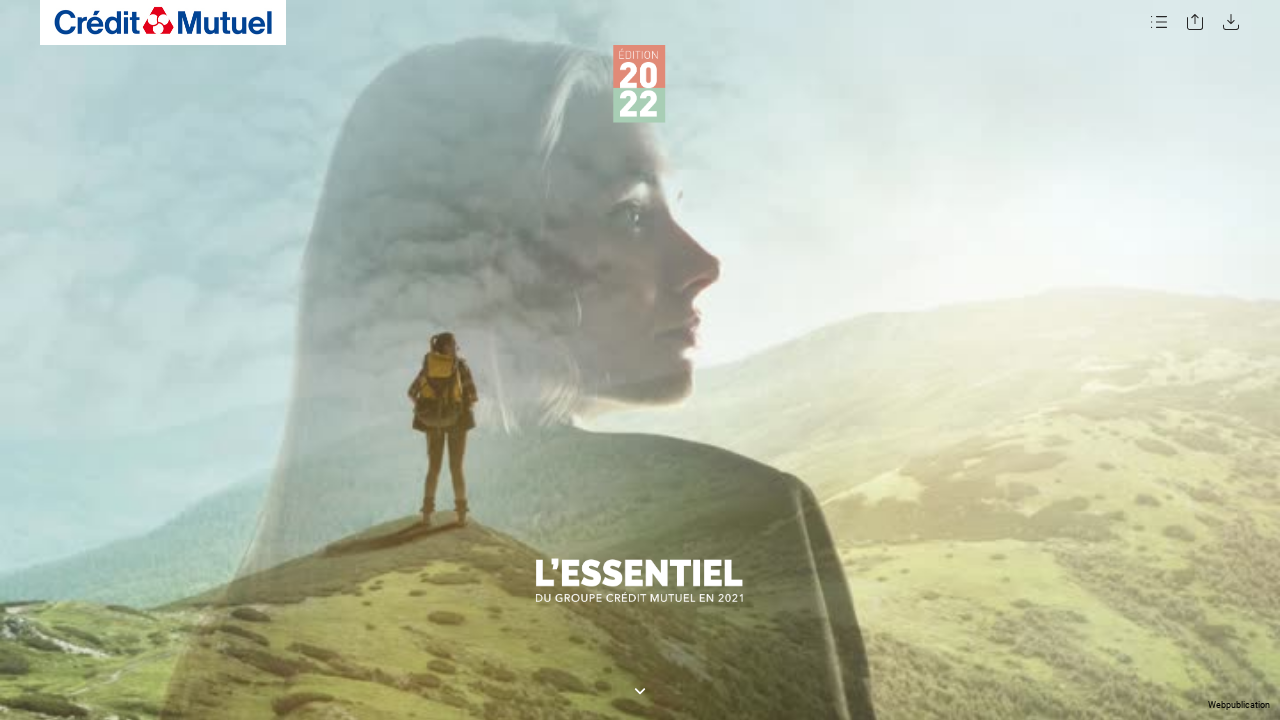

--- FILE ---
content_type: text/html;charset=utf-8
request_url: https://secure.webpublication.fr/172357/1566378/
body_size: 596
content:
<!DOCTYPE html>
<html xmlns="http://www.w3.org/1999/xhtml" lang="fr" xml:lang="fr">
 <head> 
  <!-- Powered by Webpublication.fr --> 
  <meta http-equiv="X-UA-Compatible" content="IE=edge" /> 
  <!-- X-UA-Compatible should stay the first --> 
  <title>Credit Mutuel</title> 
  <!--{METAS_TAGS}--> 
  <meta name="generator" content="Webpublication.fr" /> 
  <meta http-equiv="Content-Type" content="text/html; charset=utf-8" /> 
  <meta name="robots" content="noindex,nofollow" /> 
  <meta name="google" content="notranslate" /> 
  <meta itemprop="name" content="Credit Mutuel" class="social-meta-tag__title" /> 
  <meta itemprop="image" content="http://fr.zone-secure.net/172357/1583840.jpg" class="social-meta-tag__image" /> 
  <meta name="twitter:card" content="summary_large_image" /> 
  <meta name="twitter:title" content="Credit Mutuel" class="social-meta-tag__title" /> 
  <meta name="twitter:image:src" content="http://fr.zone-secure.net/172357/1583840.jpg" class="social-meta-tag__image" /> 
  <meta property="og:title" content="Credit Mutuel" class="social-meta-tag__title" /> 
  <meta property="og:type" content="article" /> 
  <meta property="og:url" content="https://secure.webpublication.fr/172357/.credit-mutuel/" class="social-meta-tag__url" /> 
  <meta property="og:image" content="http://fr.zone-secure.net/172357/1583840.jpg" class="social-meta-tag__image" /> 
  <script type="text/javascript" src="publication/mobile/libraries/tarteaucitron/tarteaucitron.js"></script> 
  <link rel="stylesheet" type="text/css" href="publication/mobile/libraries/tarteaucitron/css/custom.css" /> 
  <link rel="stylesheet" href="publication/mobile/libraries/photoswipe/photoswipe.css" /> 
  <link rel="stylesheet" href="publication/mobile/libraries/photoswipe/default-skin/default-skin.css" /> 
  <script src="publication/mobile/libraries/photoswipe/photoswipe.min.js" defer=""></script> 
  <script src="publication/mobile/libraries/photoswipe/photoswipe-ui-default.min.js" defer=""></script> 
  <link rel="icon" type="image/ico" href="../.favicon.ico" /> 
 </head> 
 <body> 
  <script type="text/javascript" src="global_conf/globals.js"></script> 
  <script type="text/javascript" src="global_conf/piwikEventsTracking.js" id="piwikEventsTracking"></script>  
 </body>
</html>

--- FILE ---
content_type: text/html;charset=utf-8
request_url: https://secure.webpublication.fr/172357/1566378/publication/mobile/template/menuTopnav.html
body_size: 114
content:
{{if theme === "v3"}}

  <div class="webpub-topnav {{if visible}}webpub-topnav--visible{{/if}}">
    <div class="webpub-topnav__region webpub-topnav__left">
      {{each(i, item) itemsLeft}}
        {{if item.template}}
          {{templatePlugin( item.template, item) }}
        {{else}}
          {{templatePlugin( 'menuItemTopnav', item) }}
        {{/if}}
      {{/each}}
    </div>
    <div class="webpub-topnav__region webpub-topnav__center">
      {{each(i, item) itemsCenter}}
        {{if item.template}}
          {{templatePlugin( item.template, item) }}
        {{else}}
          {{templatePlugin( 'menuItemTopnav', item) }}
        {{/if}}
      {{/each}}
    </div>
    <div class="webpub-topnav__region webpub-topnav__right">
      {{each(i, item) itemsRight}}
        {{if item.template}}
          {{templatePlugin( item.template, item) }}
        {{else}}
          {{templatePlugin( 'menuItemTopnav', item) }}
        {{/if}}
      {{/each}}
    </div>
  </div>

{{else theme === "v4"}}

  <div class="webpub-topnav-v4 {{if visible}}webpub-topnav-v4--visible{{/if}}">
    <div class="webpub-topnav-v4__region webpub-topnav-v4__left">
      {{each(i, item) itemsLeft}}
        {{if item.template}}
          {{templatePlugin( item.template, item) }}
        {{else}}
          {{templatePlugin( 'menuItemTopnavV4', item) }}
        {{/if}}
      {{/each}}
    </div>
    <div class="webpub-topnav-v4__region webpub-topnav-v4__center">
      {{each(i, item) itemsCenter}}
        {{if item.template}}
          {{templatePlugin( item.template, item) }}
        {{else}}
          {{templatePlugin( 'menuItemTopnavV4', item) }}
        {{/if}}
      {{/each}}
    </div>
    <div class="webpub-topnav-v4__region webpub-topnav-v4__right">
      {{each(i, item) itemsRight}}
        {{if item.template}}
          {{templatePlugin( item.template, item) }}
        {{else}}
          {{templatePlugin( 'menuItemTopnavV4', item) }}
        {{/if}}
      {{/each}}
    </div>
  </div>

{{/if}}


--- FILE ---
content_type: text/html;charset=utf-8
request_url: https://secure.webpublication.fr/172357/1566378/publication/contents/media-epub/pages/4/page.html
body_size: 1671
content:
<div xmlns:epub="http://www.idpf.org/2007/ops" id="Credit_Mutuel_publi-4" lang="fr-FR" onload="RegisterInteractiveHandlers();" style="width:1100px;height:1850px" xml:lang="fr-FR">
		
<div class="_idGenAnimation _idGenAnimationStart-6 _idGenStateHide" data-animationOnPageLoadActions="playAnimation(selfContainerID,'_idGenPlayAnimation-25',0.750,'');" data-idGenAnimationEndState="_idGenAnimationEnd-2" data-idGenAnimationStartState="_idGenAnimationStart-6" id="_idContainer083">
			
<div id="_idContainer081">
				
<img alt="" class="_idGenObjectAttribute-1 _idGenObjectAttribute-2" src="publication/contents/media-epub/image/0_PEB_-_Vue-1.png">
			</div>
			
<div id="_idContainer082">
				
<img alt="" class="_idGenObjectAttribute-1 _idGenObjectAttribute-2" src="publication/contents/media-epub/image/0_Nicolas_Thery_photo_Antoine_Doyen_copie_BIS.png">
			</div>
		
</div>
		
<div class="_idGenAnimation _idGenObjectStyle-Disabled _idGenAnimationStart-7" data-animationOnPageLoadActions="playAnimation(selfContainerID,'_idGenPlayAnimation-23',0,'');" data-idGenAnimationEndState="_idGenAnimationEnd-3" data-idGenAnimationStartState="_idGenAnimationStart-7" id="_idContainer084">
			
<img alt="" class="_idGenObjectAttribute-1 _idGenObjectAttribute-2" src="publication/contents/media-epub/image/59.png">
		</div>
		
<div class="_idGenAnimation _idGenObjectStyle-Disabled _idGenAnimationStart-7" data-animationOnPageLoadActions="playAnimation(selfContainerID,'_idGenPlayAnimation-24',0,'');" data-idGenAnimationEndState="_idGenAnimationEnd-3" data-idGenAnimationStartState="_idGenAnimationStart-7" id="_idContainer085">
			
<img alt="" class="_idGenObjectAttribute-1 _idGenObjectAttribute-2" src="publication/contents/media-epub/image/60.png">
		</div>
		
<div class="_idGenAnimation Bloc-de-texte-standard _idGenAnimationStart-5" data-animationOnPageLoadActions="playAnimation(selfContainerID,'_idGenPlayAnimation-26',0,'');" data-idGenAnimationEndState="_idGenAnimationEnd-1" data-idGenAnimationStartState="_idGenAnimationStart-5" id="_idContainer086">
			
<div style="width:20160.8px;height:3717.71px;position:absolute;top:0px;left:0px;-webkit-transform-origin: 0% 0%; -webkit-transform: translate(0px,8.91px) rotate(0deg) scale(0.05);transform-origin: 0% 0%; transform: translate(0px,8.91px) rotate(0deg) scale(0.05);">
				
<p class="Paragraphe-standard ParaOverride-1">
<span class="CharOverride-7" id="_idTextSpan084" style="position:absolute;top:26.65px;left:438.98px;letter-spacing:-3.19px;">NICOLAS </span><span class="CharOverride-7" id="_idTextSpan085" style="position:absolute;top:26.65px;left:4725.74px;letter-spacing:-18.86px;">TH&Eacute;RY, </span>
</p>
				
<p class="Paragraphe-standard ParaOverride-1">
<span class="CharOverride-8" id="_idTextSpan086" style="position:absolute;top:924.84px;left:438.98px;letter-spacing:-1.74px;">Pr&eacute;sident </span><span class="CharOverride-8" id="_idTextSpan087" style="position:absolute;top:924.84px;left:3873.81px;">de </span><span class="CharOverride-8" id="_idTextSpan088" style="position:absolute;top:924.84px;left:4949.04px;">la </span><span class="CharOverride-8" id="_idTextSpan089" style="position:absolute;top:924.84px;left:5730.88px;letter-spacing:-2.49px;">Conf&eacute;d&eacute;ration </span><span class="CharOverride-8" id="_idTextSpan090" style="position:absolute;top:924.84px;left:10822.19px;letter-spacing:-0.35px;">Nationale </span><span class="CharOverride-8" id="_idTextSpan091" style="position:absolute;top:924.84px;left:14283.5px;letter-spacing:0px;">du </span><span class="CharOverride-8" id="_idTextSpan092" style="position:absolute;top:924.84px;left:15378.93px;letter-spacing:-2.49px;">Cr&eacute;dit </span><span class="CharOverride-8" id="_idTextSpan093" style="position:absolute;top:924.84px;left:17682.04px;letter-spacing:0px;">Mutuel.</span>
</p>
				
<p class="Paragraphe-standard ParaOverride-1">
<span class="CharOverride-9" id="_idTextSpan094" style="position:absolute;top:2262.02px;left:438.98px;letter-spacing:-1.42px;">Pierre-&Eacute;douard </span><span class="CharOverride-9" id="_idTextSpan095" style="position:absolute;top:2262.02px;left:8808.08px;letter-spacing:-31.23px;">Batard</span><span class="CharOverride-7" id="_idTextSpan096" style="position:absolute;top:2262.02px;left:12415.17px;letter-spacing:0px;">, </span>
</p>
				
<p class="Paragraphe-standard ParaOverride-1">
<span class="CharOverride-8" id="_idTextSpan097" style="position:absolute;top:3160.21px;left:438.98px;letter-spacing:-2.79px;">Directeur </span><span class="CharOverride-8" id="_idTextSpan098" style="position:absolute;top:3160.21px;left:3813.92px;letter-spacing:-2.18px;">g&eacute;n&eacute;ral.</span>
</p>
			
</div>
		
</div>
		
<div class="_idGenAnimation _idGenAnimationStart-5" data-animationOnPageLoadActions="playAnimation(selfContainerID,'_idGenPlayAnimation-20',0,'');" data-idGenAnimationEndState="_idGenAnimationEnd-1" data-idGenAnimationStartState="_idGenAnimationStart-5" id="_idContainer089">
			
<div id="_idContainer087">
				
<img alt="" class="_idGenObjectAttribute-1 _idGenObjectAttribute-2" src="publication/contents/media-epub/image/62.png">
			</div>
			
<div id="_idContainer088">
				
<img alt="" class="_idGenObjectAttribute-1 _idGenObjectAttribute-2" src="publication/contents/media-epub/image/63.png">
			</div>
		
</div>
		
<div class="_idGenAnimation Bloc-de-texte-standard _idGenAnimationStart-5" data-animationOnPageLoadActions="playAnimation(selfContainerID,'_idGenPlayAnimation-21',0,'');" data-idGenAnimationEndState="_idGenAnimationEnd-1" data-idGenAnimationStartState="_idGenAnimationStart-5" id="_idContainer090">
			
<div style="width:17320px;height:2145.39px;position:absolute;top:0px;left:0px;-webkit-transform-origin: 0% 0%; -webkit-transform: translate(0px,14.48px) rotate(0deg) scale(0.05);transform-origin: 0% 0%; transform: translate(0px,14.48px) rotate(0deg) scale(0.05);">
				
<p class="Paragraphe-standard ParaOverride-1">
<span class="CharOverride-10" id="_idTextSpan099" style="position:absolute;top:-0.01px;left:0px;letter-spacing:-14.67px;-webkit-transform-origin: 0% 785.40px;-webkit-transform:matrix(0.95,0,0,1,0,0);transform-origin: 0% 785.40px;transform:matrix(0.95,0,0,1,0,0);"><span>au </span></span><span class="CharOverride-10" id="_idTextSpan100" style="position:absolute;top:-0.01px;left:1764.14px;letter-spacing:-19.8px;-webkit-transform-origin: 0% 785.40px;-webkit-transform:matrix(0.95,0,0,1,0,0);transform-origin: 0% 785.40px;transform:matrix(0.95,0,0,1,0,0);"><span>service </span></span><span class="CharOverride-10" id="_idTextSpan101" style="position:absolute;top:-0.01px;left:6632.96px;letter-spacing:-14.67px;-webkit-transform-origin: 0% 785.40px;-webkit-transform:matrix(0.95,0,0,1,0,0);transform-origin: 0% 785.40px;transform:matrix(0.95,0,0,1,0,0);"><span>d&rsquo;une </span></span>
</p>
				
<p class="Paragraphe-standard ParaOverride-1">
<span class="CharOverride-10" id="_idTextSpan102" style="position:absolute;top:1359.99px;left:0px;letter-spacing:-20.17px;-webkit-transform-origin: 0% 785.40px;-webkit-transform:matrix(0.95,0,0,1,0,0);transform-origin: 0% 785.40px;transform:matrix(0.95,0,0,1,0,0);"><span>performance </span></span><span class="CharOverride-10" id="_idTextSpan103" style="position:absolute;top:1359.99px;left:8601.5px;letter-spacing:-18.86px;-webkit-transform-origin: 0% 785.40px;-webkit-transform:matrix(0.95,0,0,1,0,0);transform-origin: 0% 785.40px;transform:matrix(0.95,0,0,1,0,0);"><span>globale</span></span>
</p>
			
</div>
		
</div>
		
<div class="_idGenAnimation Bloc-de-texte-standard _idGenAnimationStart-5" data-animationOnPageLoadActions="playAnimation(selfContainerID,'_idGenPlayAnimation-22',0,'');" data-idGenAnimationEndState="_idGenAnimationEnd-1" data-idGenAnimationStartState="_idGenAnimationStart-5" id="_idContainer091">
			
<div style="width:7840px;height:1352.05px;position:absolute;top:0px;left:0px;-webkit-transform-origin: 0% 0%; -webkit-transform: translate(0px,8.59px) rotate(0deg) scale(0.05);transform-origin: 0% 0%; transform: translate(0px,8.59px) rotate(0deg) scale(0.05);">
				
<p class="Paragraphe-standard ParaOverride-1" lang="en-GB" xml:lang="en-GB">
<span class="CharOverride-11" id="_idTextSpan104" style="position:absolute;top:-61.4px;left:0px;">Mots </span><span class="CharOverride-11" id="_idTextSpan105" style="position:absolute;top:-61.4px;left:1350.49px;">crois&eacute;s </span><span class="CharOverride-11" id="_idTextSpan106" style="position:absolute;top:-61.4px;left:3193.16px;">de </span><span class="CharOverride-11" id="_idTextSpan107" style="position:absolute;top:-61.4px;left:3908.89px;">Nicolas </span><span class="CharOverride-11" id="_idTextSpan108" style="position:absolute;top:-61.4px;left:5841.65px;">Th&eacute;ry </span><span class="CharOverride-11" id="_idTextSpan109" style="position:absolute;top:538.6px;left:0px;">et </span><span class="CharOverride-11" id="_idTextSpan110" style="position:absolute;top:538.6px;left:616.36px;">Pierre-&Eacute;douard </span><span class="CharOverride-11" id="_idTextSpan111" style="position:absolute;top:538.6px;left:4472.71px;">Batard</span>
</p>
			
</div>
		
</div>
		
<div class="Bloc-de-texte-standard" id="_idContainer092">
			
<div style="width:7321.34px;height:716.3px;position:absolute;top:0px;left:0px;-webkit-transform-origin: 0% 0%; -webkit-transform: translate(8.1px,8.1px) rotate(0deg) scale(0.05);transform-origin: 0% 0%; transform: translate(8.1px,8.1px) rotate(0deg) scale(0.05);">
				
<p class="Paragraphe-standard ParaOverride-1">
<span class="CharOverride-12" id="_idTextSpan112" style="position:absolute;top:131.07px;left:239.65px;">le </span><span class="CharOverride-12" id="_idTextSpan113" style="position:absolute;top:131.07px;left:1041.47px;letter-spacing:-3.78px;">mot </span><span class="CharOverride-12" id="_idTextSpan114" style="position:absolute;top:131.07px;left:2371.63px;">de </span><span class="CharOverride-12" id="_idTextSpan115" style="position:absolute;top:131.07px;left:3255.71px;">la </span><span class="CharOverride-12" id="_idTextSpan116" style="position:absolute;top:131.07px;left:4118.09px;letter-spacing:0px;">diRection</span>
</p>
			
</div>
		
</div>
	
</div>


--- FILE ---
content_type: text/html;charset=utf-8
request_url: https://secure.webpublication.fr/172357/1566378/publication/contents/media-epub/pages/5/page.html
body_size: 23545
content:
<div xmlns:epub="http://www.idpf.org/2007/ops" id="Credit_Mutuel_publi-5" lang="en-GB" onload="RegisterInteractiveHandlers();" style="width:1100px;height:1850px" xml:lang="en-GB">
		
<div class="Bloc-de-texte-standard" id="_idContainer093">
			
<div style="width:18896.65px;height:4715.6px;position:absolute;top:0px;left:0px;-webkit-transform-origin: 0% 0%; -webkit-transform: translate(41.58px,41.58px) rotate(0deg) scale(0.05);transform-origin: 0% 0%; transform: translate(41.58px,41.58px) rotate(0deg) scale(0.05);">
				
<p class="Paragraphe-standard ParaOverride-1" lang="fr-FR" xml:lang="fr-FR">
<span class="CharOverride-13" id="_idTextSpan117" style="position:absolute;top:441.67px;left:2791.28px;letter-spacing:-10.96px;"><span>La </span></span><span class="CharOverride-13" id="_idTextSpan118" style="position:absolute;top:441.67px;left:4326.29px;letter-spacing:-19.56px;"><span>crise </span></span><span class="CharOverride-13" id="_idTextSpan119" style="position:absolute;top:441.67px;left:7142.85px;letter-spacing:-17.6px;"><span>que </span></span><span class="CharOverride-13" id="_idTextSpan120" style="position:absolute;top:441.67px;left:9416.05px;letter-spacing:-18.78px;"><span>nous </span></span><span class="CharOverride-13" id="_idTextSpan121" style="position:absolute;top:441.67px;left:12244.33px;letter-spacing:-19.11px;"><span>venons </span></span>
</p>
				
<p class="Paragraphe-standard ParaOverride-1" lang="fr-FR" xml:lang="fr-FR">
<span class="CharOverride-13" id="_idTextSpan122" style="position:absolute;top:1741.67px;left:1510.31px;letter-spacing:-15.65px;"><span>de </span></span><span class="CharOverride-13" id="_idTextSpan123" style="position:absolute;top:1741.67px;left:3115.75px;letter-spacing:-24.64px;"><span>vivre </span></span><span class="CharOverride-13" id="_idTextSpan124" style="position:absolute;top:1741.67px;left:6036.76px;letter-spacing:-11.74px;"><span>a </span></span><span class="CharOverride-13" id="_idTextSpan125" style="position:absolute;top:1741.67px;left:6920.45px;letter-spacing:-24.14px;"><span>r&eacute;v&eacute;l&eacute; </span></span><span class="CharOverride-13" id="_idTextSpan126" style="position:absolute;top:1741.67px;left:10577.32px;letter-spacing:-9.78px;"><span>la </span></span><span class="CharOverride-13" id="_idTextSpan127" style="position:absolute;top:1741.67px;left:11825.99px;letter-spacing:-18.78px;"><span>dimension </span></span><span class="CharOverride-13" id="_idTextSpan128" style="position:absolute;top:3041.67px;left:1182.89px;letter-spacing:-24.5px;"><span>r&eacute;volutionnaire </span></span><span class="CharOverride-13" id="_idTextSpan129" style="position:absolute;top:3041.67px;left:9773.41px;letter-spacing:-15.65px;"><span>du </span></span><span class="CharOverride-13" id="_idTextSpan130" style="position:absolute;top:3041.67px;left:11384.71px;letter-spacing:-21.12px;"><span>mutualisme</span></span>
</p>
			
</div>
		
</div>
		
<div class="_idGenObjectStyle-Disabled" id="_idContainer094">
			
<img alt="" class="_idGenObjectAttribute-1 _idGenObjectAttribute-2" src="publication/contents/media-epub/image/68.png">
		</div>
		
<div class="_idGenObjectStyle-Disabled" id="_idContainer095">
			
<img alt="" class="_idGenObjectAttribute-1 _idGenObjectAttribute-2" src="publication/contents/media-epub/image/69.png">
		</div>
		
<div class="plugin-animationScrollableBox-7879" id="_idContainer097">
			
<div class="_idGenObjectAttribute-3">
				
<div class="Bloc-de-texte-standard" id="_idContainer096">
					
<div style="width:20156.99px;height:169780px;position:absolute;top:0px;left:0px;-webkit-transform-origin: 0% 0%; -webkit-transform: translate(0px,8.44px) rotate(0deg) scale(0.05);transform-origin: 0% 0%; transform: translate(0px,8.44px) rotate(0deg) scale(0.05);">
						
<p class="CHAPO ParaOverride-1">
<span class="CharOverride-14" id="_idTextSpan131" style="position:absolute;top:-76.41px;left:0px;">2021 </span><span class="CharOverride-14" id="_idTextSpan132" style="position:absolute;top:-76.41px;left:1971.17px;letter-spacing:-1.6px;">aura </span><span class="CharOverride-14" id="_idTextSpan133" style="position:absolute;top:-76.41px;left:3810.35px;letter-spacing:-4px;">&eacute;t&eacute; </span><span class="CharOverride-14" id="_idTextSpan134" style="position:absolute;top:-76.41px;left:5237.54px;">une </span><span class="CharOverride-14" id="_idTextSpan135" style="position:absolute;top:-76.41px;left:6800.72px;">ann&eacute;e </span><span class="CharOverride-14" id="_idTextSpan136" style="position:absolute;top:-76.41px;left:9273.49px;letter-spacing:-5.14px;">record </span><span class="CharOverride-14" id="_idTextSpan137" style="position:absolute;top:-76.41px;left:11902.28px;">pour </span><span class="CharOverride-14" id="_idTextSpan138" style="position:absolute;top:-76.41px;left:13833.44px;letter-spacing:-8.94px;">l&rsquo;&eacute;conomie </span><span class="CharOverride-14" id="_idTextSpan139" style="position:absolute;top:883.59px;left:0px;">et </span><span class="CharOverride-14" id="_idTextSpan140" style="position:absolute;top:883.59px;left:975.98px;">pour </span><span class="CharOverride-14" id="_idTextSpan141" style="position:absolute;top:883.59px;left:2907.15px;">le </span><span class="CharOverride-14" id="_idTextSpan142" style="position:absolute;top:883.59px;left:3780.74px;letter-spacing:-2px;">secteur </span><span class="CharOverride-14" id="_idTextSpan143" style="position:absolute;top:883.59px;left:6804.71px;letter-spacing:-2.8px;">bancaire. </span><span class="CharOverride-14" id="_idTextSpan144" style="position:absolute;top:883.59px;left:10402.26px;letter-spacing:-1.2px;">Comment </span><span class="CharOverride-14" id="_idTextSpan145" style="position:absolute;top:883.59px;left:14223.03px;letter-spacing:-1.43px;">analysez-vous </span><span class="CharOverride-14" id="_idTextSpan146" style="position:absolute;top:1843.59px;left:0px;">les </span><span class="CharOverride-14" id="_idTextSpan147" style="position:absolute;top:1843.59px;left:1261.58px;letter-spacing:-2.4px;">r&eacute;sultats </span><span class="CharOverride-14" id="_idTextSpan148" style="position:absolute;top:1843.59px;left:4848.72px;">2021 </span><span class="CharOverride-14" id="_idTextSpan149" style="position:absolute;top:1843.59px;left:6819.89px;">du </span><span class="CharOverride-14" id="_idTextSpan150" style="position:absolute;top:1843.59px;left:7927.86px;letter-spacing:-1.14px;">groupe </span><span class="CharOverride-14" id="_idTextSpan151" style="position:absolute;top:1843.59px;left:10793.43px;letter-spacing:-1.14px;">Cr&eacute;dit </span><span class="CharOverride-14" id="_idTextSpan152" style="position:absolute;top:1843.59px;left:13331.79px;">Mutuel </span><span class="CharOverride-14" id="_idTextSpan153" style="position:absolute;top:1843.59px;left:16220.54px;">?</span>
</p>
						
<p class="Paragraphe-standard ParaOverride-1">
<span class="CharOverride-15" id="_idTextSpan154" style="position:absolute;top:2960.52px;left:0px;">Nicolas </span><span class="CharOverride-15" id="_idTextSpan155" style="position:absolute;top:2960.52px;left:3092.42px;">Th&eacute;ry, </span><span class="CharOverride-15" id="_idTextSpan156" style="position:absolute;top:2960.52px;left:5770.78px;">pr&eacute;sident </span><span class="CharOverride-15" id="_idTextSpan157" style="position:absolute;top:2960.52px;left:9772.97px;">de </span><span class="CharOverride-15" id="_idTextSpan158" style="position:absolute;top:2960.52px;left:10918.13px;">la </span><span class="CharOverride-15" id="_idTextSpan159" style="position:absolute;top:2960.52px;left:11811.72px;">CNCM </span><span class="CharOverride-15" id="_idTextSpan160" style="position:absolute;top:2960.52px;left:14402.19px;">: </span><span class="CharOverride-16" id="_idTextSpan161" style="position:absolute;top:2960.52px;left:14796.56px;">Le </span><span class="CharOverride-16" id="_idTextSpan162" style="position:absolute;top:2960.52px;left:15812.42px;">rebond </span><span class="CharOverride-16" id="_idTextSpan163" style="position:absolute;top:2960.52px;left:18622.03px;">de </span><span class="CharOverride-16" id="_idTextSpan164" style="position:absolute;top:3920.52px;left:0px;">l&rsquo;&eacute;conomie </span><span class="CharOverride-16" id="_idTextSpan165" style="position:absolute;top:3920.52px;left:4017.81px;">en </span><span class="CharOverride-16" id="_idTextSpan166" style="position:absolute;top:3920.52px;left:5095px;">2021 </span><span class="CharOverride-16" id="_idTextSpan167" style="position:absolute;top:3920.52px;left:7087.81px;">a </span><span class="CharOverride-16" id="_idTextSpan168" style="position:absolute;top:3920.52px;left:7677.89px;">&eacute;t&eacute; </span><span class="CharOverride-16" id="_idTextSpan169" style="position:absolute;top:3920.52px;left:8990.23px;">plus </span><span class="CharOverride-16" id="_idTextSpan170" style="position:absolute;top:3920.52px;left:10658.05px;">fort </span><span class="CharOverride-16" id="_idTextSpan171" style="position:absolute;top:3920.52px;left:12112.19px;">qu&rsquo;attendu. </span><span class="CharOverride-16" id="_idTextSpan172" style="position:absolute;top:3920.52px;left:16351.48px;">Il </span><span class="CharOverride-16" id="_idTextSpan173" style="position:absolute;top:3920.52px;left:16900.16px;">a </span><span class="CharOverride-16" id="_idTextSpan174" style="position:absolute;top:3920.52px;left:17490.23px;">cr&eacute;&eacute; </span><span class="CharOverride-16" id="_idTextSpan175" style="position:absolute;top:4880.52px;left:0px;">un </span><span class="CharOverride-16" id="_idTextSpan176" style="position:absolute;top:4880.52px;left:1110px;">environnement </span><span class="CharOverride-16" id="_idTextSpan177" style="position:absolute;top:4880.52px;left:6783.28px;">favorable </span><span class="CharOverride-16" id="_idTextSpan178" style="position:absolute;top:4880.52px;left:10280.39px;">&agrave; </span><span class="CharOverride-16" id="_idTextSpan179" style="position:absolute;top:4880.52px;left:10870.47px;">la </span><span class="CharOverride-16" id="_idTextSpan180" style="position:absolute;top:4880.52px;left:11641.41px;">majorit&eacute; </span><span class="CharOverride-16" id="_idTextSpan181" style="position:absolute;top:4880.52px;left:14786.56px;">des </span><span class="CharOverride-16" id="_idTextSpan182" style="position:absolute;top:4880.52px;left:16240.7px;">secteurs, </span><span class="CharOverride-16" id="_idTextSpan183" style="position:absolute;top:5840.52px;left:0px;">notamment </span><span class="CharOverride-16" id="_idTextSpan184" style="position:absolute;top:5840.52px;left:4390.08px;">bancaire. </span>
</p>
						
<p class="Paragraphe-standard ParaOverride-1">
<span class="CharOverride-16" id="_idTextSpan185" style="position:absolute;top:6857.21px;left:0px;">Le </span><span class="CharOverride-16" id="_idTextSpan186" style="position:absolute;top:6857.21px;left:1015.86px;">groupe </span><span class="CharOverride-16" id="_idTextSpan187" style="position:absolute;top:6857.21px;left:3767.66px;">Cr&eacute;dit </span><span class="CharOverride-16" id="_idTextSpan188" style="position:absolute;top:6857.21px;left:6106.17px;">Mutuel </span><span class="CharOverride-16" id="_idTextSpan189" style="position:absolute;top:6857.21px;left:8794.3px;text-rendering:optimizeLegibility;">affiche </span><span class="CharOverride-16" id="_idTextSpan190" style="position:absolute;top:6857.21px;left:11336.33px;">ainsi </span><span class="CharOverride-16" id="_idTextSpan191" style="position:absolute;top:6857.21px;left:13132.66px;">pour </span><span class="CharOverride-16" id="_idTextSpan192" style="position:absolute;top:6857.21px;left:15027.03px;">cet </span><span class="CharOverride-16" id="_idTextSpan193" style="position:absolute;top:6857.21px;left:16280.39px;">exercice </span><span class="CharOverride-16" id="_idTextSpan194" style="position:absolute;top:7817.21px;left:0px;">un </span><span class="CharOverride-16" id="_idTextSpan195" style="position:absolute;top:7817.21px;left:1110px;">r&eacute;sultat </span><span class="CharOverride-16" id="_idTextSpan196" style="position:absolute;top:7817.21px;left:4011.8px;">exceptionnel. </span><span class="CharOverride-16" id="_idTextSpan197" style="position:absolute;top:7817.21px;left:8982.34px;">La </span><span class="CharOverride-16" id="_idTextSpan198" style="position:absolute;top:7817.21px;left:9982.97px;">dynamique </span><span class="CharOverride-16" id="_idTextSpan199" style="position:absolute;top:7817.21px;left:14162.5px;">commerciale </span><span class="CharOverride-16" id="_idTextSpan200" style="position:absolute;top:8777.21px;left:0px;">soutenue </span><span class="CharOverride-16" id="_idTextSpan201" style="position:absolute;top:8777.21px;left:3569.38px;">et </span><span class="CharOverride-16" id="_idTextSpan202" style="position:absolute;top:8777.21px;left:4442.66px;">la </span><span class="CharOverride-16" id="_idTextSpan203" style="position:absolute;top:8777.21px;left:5213.59px;">meilleure </span><span class="CharOverride-16" id="_idTextSpan204" style="position:absolute;top:8777.21px;left:8729.06px;text-rendering:optimizeLegibility;">efficacit&eacute; </span><span class="CharOverride-16" id="_idTextSpan205" style="position:absolute;top:8777.21px;left:12067.19px;">op&eacute;rationnelle </span><span class="CharOverride-16" id="_idTextSpan206" style="position:absolute;top:8777.21px;left:17453.75px;">du </span><span class="CharOverride-16" id="_idTextSpan207" style="position:absolute;top:9737.21px;left:0px;">secteur </span><span class="CharOverride-16" id="_idTextSpan208" style="position:absolute;top:9737.21px;left:2848.28px;">permettent </span><span class="CharOverride-16" id="_idTextSpan209" style="position:absolute;top:9737.21px;left:7101.25px;">au </span><span class="CharOverride-16" id="_idTextSpan210" style="position:absolute;top:9737.21px;left:8163.2px;">r&eacute;sultat </span><span class="CharOverride-16" id="_idTextSpan211" style="position:absolute;top:9737.21px;left:11065px;">net </span><span class="CharOverride-16" id="_idTextSpan212" style="position:absolute;top:9737.21px;left:12410.16px;">part </span><span class="CharOverride-16" id="_idTextSpan213" style="position:absolute;top:9737.21px;left:14055.7px;">du </span><span class="CharOverride-16" id="_idTextSpan214" style="position:absolute;top:9737.21px;left:15170px;">groupe </span><span class="CharOverride-16" id="_idTextSpan215" style="position:absolute;top:10697.21px;left:0px;">d&rsquo;atteindre </span><span class="CharOverride-16" id="_idTextSpan216" style="position:absolute;top:10697.21px;left:4036.56px;">4,3 </span><span class="CharOverride-16" id="_idTextSpan217" style="position:absolute;top:10697.21px;left:5287.97px;">milliards </span><span class="CharOverride-16" id="_idTextSpan218" style="position:absolute;top:10697.21px;left:8467.89px;">d&rsquo;euros </span><span class="CharOverride-16" id="_idTextSpan219" style="position:absolute;top:10697.21px;left:11290px;">(+ </span><span class="CharOverride-16" id="_idTextSpan220" style="position:absolute;top:10697.21px;left:12130.47px;">39 </span><span class="CharOverride-16" id="_idTextSpan221" style="position:absolute;top:10697.21px;left:13210px;">% </span><span class="CharOverride-16" id="_idTextSpan222" style="position:absolute;top:10697.21px;left:14021.95px;">et </span><span class="CharOverride-16" id="_idTextSpan223" style="position:absolute;top:10697.21px;left:14895.23px;">+ </span><span class="CharOverride-16" id="_idTextSpan224" style="position:absolute;top:10697.21px;left:15518.13px;">13 </span><span class="CharOverride-16" id="_idTextSpan225" style="position:absolute;top:10697.21px;left:16597.66px;">% </span><span class="CharOverride-16" id="_idTextSpan226" style="position:absolute;top:10697.21px;left:17409.61px;">par </span><span class="CharOverride-16" id="_idTextSpan227" style="position:absolute;top:11657.21px;left:0px;">rapport </span><span class="CharOverride-16" id="_idTextSpan228" style="position:absolute;top:11657.21px;left:2901.8px;">&agrave; </span><span class="CharOverride-16" id="_idTextSpan229" style="position:absolute;top:11657.21px;left:3491.88px;">2019). </span><span class="CharOverride-16" id="_idTextSpan230" style="position:absolute;top:11657.21px;left:5892.5px;">Le </span><span class="CharOverride-16" id="_idTextSpan231" style="position:absolute;top:11657.21px;left:6908.36px;">groupe </span><span class="CharOverride-16" id="_idTextSpan232" style="position:absolute;top:11657.21px;left:9660.16px;">conforte </span><span class="CharOverride-16" id="_idTextSpan233" style="position:absolute;top:11657.21px;left:12874.06px;">sa </span><span class="CharOverride-16" id="_idTextSpan234" style="position:absolute;top:11657.21px;left:13836.8px;">solidit&eacute; </span><span class="CharOverride-16" id="_idTextSpan235" style="position:absolute;top:12617.21px;left:0px;text-rendering:optimizeLegibility;">financi&egrave;re, </span><span class="CharOverride-16" id="_idTextSpan236" style="position:absolute;top:12617.21px;left:3876.8px;">la </span><span class="CharOverride-16" id="_idTextSpan237" style="position:absolute;top:12617.21px;left:4647.73px;">meilleure </span><span class="CharOverride-16" id="_idTextSpan238" style="position:absolute;top:12617.21px;left:8163.2px;">des </span><span class="CharOverride-16" id="_idTextSpan239" style="position:absolute;top:12617.21px;left:9617.34px;">banques </span><span class="CharOverride-16" id="_idTextSpan240" style="position:absolute;top:12617.21px;left:12915.23px;">fran&ccedil;aises.</span>
</p>
						
<p class="Paragraphe-standard ParaOverride-1">
<span class="CharOverride-16" id="_idTextSpan241" style="position:absolute;top:13633.9px;left:0px;">Merci </span><span class="CharOverride-16" id="_idTextSpan242" style="position:absolute;top:13633.9px;left:2167.81px;">&agrave; </span><span class="CharOverride-16" id="_idTextSpan243" style="position:absolute;top:13633.9px;left:2757.89px;">nos </span><span class="CharOverride-16" id="_idTextSpan244" style="position:absolute;top:13633.9px;left:4237.42px;">83 </span><span class="CharOverride-16" id="_idTextSpan245" style="position:absolute;top:13633.9px;left:5316.95px;">000 </span><span class="CharOverride-16" id="_idTextSpan246" style="position:absolute;top:13633.9px;left:6853.13px;">collaborateurs </span><span class="CharOverride-16" id="_idTextSpan247" style="position:absolute;top:13633.9px;left:12196.72px;">et </span><span class="CharOverride-16" id="_idTextSpan248" style="position:absolute;top:13633.9px;left:13070px;">nos </span><span class="CharOverride-16" id="_idTextSpan249" style="position:absolute;top:13633.9px;left:14549.53px;">21 </span><span class="CharOverride-16" id="_idTextSpan250" style="position:absolute;top:13633.9px;left:15629.06px;">000 </span><span class="CharOverride-16" id="_idTextSpan251" style="position:absolute;top:13633.9px;left:17165.23px;">&eacute;lus. </span><span class="CharOverride-16" id="_idTextSpan252" style="position:absolute;top:14593.9px;left:0px;">Leur </span><span class="CharOverride-16" id="_idTextSpan253" style="position:absolute;top:14593.9px;left:1799.06px;">engagement </span><span class="CharOverride-16" id="_idTextSpan254" style="position:absolute;top:14593.9px;left:6461.02px;">a </span><span class="CharOverride-16" id="_idTextSpan255" style="position:absolute;top:14593.9px;left:7051.09px;">permis </span><span class="CharOverride-16" id="_idTextSpan256" style="position:absolute;top:14593.9px;left:9703.67px;">au </span><span class="CharOverride-16" id="_idTextSpan257" style="position:absolute;top:14593.9px;left:10765.63px;">groupe </span><span class="CharOverride-16" id="_idTextSpan258" style="position:absolute;top:14593.9px;left:13517.42px;">d&rsquo;aller </span><span class="CharOverride-16" id="_idTextSpan259" style="position:absolute;top:14593.9px;left:15811.8px;">plus </span><span class="CharOverride-16" id="_idTextSpan260" style="position:absolute;top:14593.9px;left:17479.61px;">vite </span><span class="CharOverride-16" id="_idTextSpan261" style="position:absolute;top:15553.9px;left:0px;">qu&rsquo;on </span><span class="CharOverride-16" id="_idTextSpan262" style="position:absolute;top:15553.9px;left:2170.94px;">le </span><span class="CharOverride-16" id="_idTextSpan263" style="position:absolute;top:15553.9px;left:2957.11px;">pr&eacute;voyait </span><span class="CharOverride-16" id="_idTextSpan264" style="position:absolute;top:15553.9px;left:6425.7px;">pour </span><span class="CharOverride-16" id="_idTextSpan265" style="position:absolute;top:15553.9px;left:8320.08px;">d&eacute;passer </span><span class="CharOverride-16" id="_idTextSpan266" style="position:absolute;top:15553.9px;left:11797.27px;">son </span><span class="CharOverride-16" id="_idTextSpan267" style="position:absolute;top:15553.9px;left:13276.8px;">niveau </span><span class="CharOverride-16" id="_idTextSpan268" style="position:absolute;top:15553.9px;left:15797.73px;">d&rsquo;avant-</span><span class="CharOverride-16" id="_idTextSpan269" style="position:absolute;top:16513.9px;left:0px;">crise. </span><span class="CharOverride-16" id="_idTextSpan270" style="position:absolute;top:16513.9px;left:2040.47px;letter-spacing:-4.62px;">C&rsquo;est&nbsp;la </span><span class="CharOverride-16" id="_idTextSpan271" style="position:absolute;top:16513.9px;left:4670.23px;text-rendering:optimizeLegibility;">confirmation </span><span class="CharOverride-16" id="_idTextSpan272" style="position:absolute;top:16513.9px;left:9408.75px;">de </span><span class="CharOverride-16" id="_idTextSpan273" style="position:absolute;top:16513.9px;left:10490.23px;text-rendering:optimizeLegibility;">l&rsquo;efficacit&eacute; </span><span class="CharOverride-16" id="_idTextSpan274" style="position:absolute;top:16513.9px;left:14125.23px;">de </span><span class="CharOverride-16" id="_idTextSpan275" style="position:absolute;top:16513.9px;left:15206.72px;">son </span><span class="CharOverride-16" id="_idTextSpan276" style="position:absolute;top:16513.9px;left:16686.25px;">mod&egrave;le </span><span class="CharOverride-16" id="_idTextSpan277" style="position:absolute;top:17473.9px;left:0px;">de </span><span class="CharOverride-16" id="_idTextSpan278" style="position:absolute;top:17473.9px;left:1081.48px;">d&eacute;veloppement. </span><span class="CharOverride-16" id="_idTextSpan279" style="position:absolute;top:17473.9px;left:7085.63px;">Mais </span><span class="CharOverride-16" id="_idTextSpan280" style="position:absolute;top:17473.9px;left:8919.45px;">au-del&agrave; </span><span class="CharOverride-16" id="_idTextSpan281" style="position:absolute;top:17473.9px;left:11758.75px;">du </span><span class="CharOverride-16" id="_idTextSpan282" style="position:absolute;top:17473.9px;left:12873.05px;">r&eacute;sultat </span><span class="CharOverride-16" id="_idTextSpan283" style="position:absolute;top:17473.9px;left:15774.84px;">comptable, </span><span class="CharOverride-16" id="_idTextSpan284" style="position:absolute;top:18433.9px;left:0px;">le </span><span class="CharOverride-16" id="_idTextSpan285" style="position:absolute;top:18433.9px;left:786.17px;">groupe </span><span class="CharOverride-16" id="_idTextSpan286" style="position:absolute;top:18433.9px;left:3537.97px;">s&rsquo;est </span><span class="CharOverride-16" id="_idTextSpan287" style="position:absolute;top:18433.9px;left:5272.58px;">une </span><span class="CharOverride-16" id="_idTextSpan288" style="position:absolute;top:18433.9px;left:6821.64px;">nouvelle </span><span class="CharOverride-16" id="_idTextSpan289" style="position:absolute;top:18433.9px;left:10007.42px;">fois </span><span class="CharOverride-16" id="_idTextSpan290" style="position:absolute;top:18433.9px;left:11435.78px;">d&eacute;marqu&eacute; </span><span class="CharOverride-16" id="_idTextSpan291" style="position:absolute;top:18433.9px;left:15345.78px;">avec </span><span class="CharOverride-16" id="_idTextSpan292" style="position:absolute;top:18433.9px;left:17122.19px;">des </span><span class="CharOverride-16" id="_idTextSpan293" style="position:absolute;top:19393.9px;left:0px;">initiatives </span><span class="CharOverride-16" id="_idTextSpan294" style="position:absolute;top:19393.9px;left:3500.23px;">fortes. </span>
</p>
						
<p class="CHAPO ParaOverride-1">
<span class="CharOverride-14" id="_idTextSpan295" style="position:absolute;top:21383.75px;left:0px;">Lesquelles </span><span class="CharOverride-14" id="_idTextSpan296" style="position:absolute;top:21383.75px;left:4241.53px;">? </span>
</p>
						
<p class="Paragraphe-standard ParaOverride-1">
<span class="CharOverride-15" id="_idTextSpan297" style="position:absolute;top:22500.67px;left:0px;">Pierre-&Eacute;douard </span><span class="CharOverride-15" id="_idTextSpan298" style="position:absolute;top:22500.67px;left:6170.16px;">Batard, </span><span class="CharOverride-15" id="_idTextSpan299" style="position:absolute;top:22500.67px;left:9289.14px;">directeur </span><span class="CharOverride-15" id="_idTextSpan300" style="position:absolute;top:22500.67px;left:13162.03px;">g&eacute;n&eacute;ral </span><span class="CharOverride-15" id="_idTextSpan301" style="position:absolute;top:22500.67px;left:16341.95px;">de </span><span class="CharOverride-15" id="_idTextSpan302" style="position:absolute;top:22500.67px;left:17487.11px;">la </span><span class="CharOverride-15" id="_idTextSpan303" style="position:absolute;top:23460.67px;left:0px;">CNCM </span><span class="CharOverride-15" id="_idTextSpan304" style="position:absolute;top:23460.67px;left:2756.72px;">: </span><span class="CharOverride-16" id="_idTextSpan305" style="position:absolute;top:23460.67px;left:3151.09px;">Face </span><span class="CharOverride-16" id="_idTextSpan306" style="position:absolute;top:23460.67px;left:4961.88px;">&agrave; </span><span class="CharOverride-16" id="_idTextSpan307" style="position:absolute;top:23460.67px;left:5551.95px;">l&rsquo;urgence </span><span class="CharOverride-16" id="_idTextSpan308" style="position:absolute;top:23460.67px;left:8946.72px;">des </span><span class="CharOverride-16" id="_idTextSpan309" style="position:absolute;top:23460.67px;left:10400.86px;text-rendering:optimizeLegibility;">d&eacute;fis </span><span class="CharOverride-16" id="_idTextSpan310" style="position:absolute;top:23460.67px;left:12275.7px;">environnementaux </span><span class="CharOverride-16" id="_idTextSpan311" style="position:absolute;top:24420.67px;left:0px;">et </span><span class="CharOverride-16" id="_idTextSpan312" style="position:absolute;top:24420.67px;left:873.28px;">soci&eacute;taux, </span><span class="CharOverride-16" id="_idTextSpan313" style="position:absolute;top:24420.67px;left:4614.92px;">aussi </span><span class="CharOverride-16" id="_idTextSpan314" style="position:absolute;top:24420.67px;left:6603.05px;">complexes </span><span class="CharOverride-16" id="_idTextSpan315" style="position:absolute;top:24420.67px;left:10630.63px;">qu&rsquo; universels, </span><span class="CharOverride-16" id="_idTextSpan316" style="position:absolute;top:24420.67px;left:15800.39px;">le </span><span class="CharOverride-16" id="_idTextSpan317" style="position:absolute;top:25380.67px;left:0px;letter-spacing:-2.97px;">Cr&eacute;dit&nbsp;Mutuel </span><span class="CharOverride-16" id="_idTextSpan318" style="position:absolute;top:25380.67px;left:5026.64px;">se </span><span class="CharOverride-16" id="_idTextSpan319" style="position:absolute;top:25380.67px;left:6004.61px;">projette </span><span class="CharOverride-16" id="_idTextSpan320" style="position:absolute;top:25380.67px;left:9022.03px;">avec </span><span class="CharOverride-16" id="_idTextSpan321" style="position:absolute;top:25380.67px;left:10798.44px;">sa </span><span class="CharOverride-16" id="_idTextSpan322" style="position:absolute;top:25380.67px;left:11761.17px;">propre </span><span class="CharOverride-16" id="_idTextSpan323" style="position:absolute;top:25380.67px;left:14410.23px;">boussole </span><span class="CharOverride-16" id="_idTextSpan324" style="position:absolute;top:25380.67px;left:17827.27px;">: </span><span class="CharOverride-16" id="_idTextSpan325" style="position:absolute;top:26340.67px;left:0px;">l&rsquo;engagement, </span><span class="CharOverride-16" id="_idTextSpan326" style="position:absolute;top:26340.67px;left:5130.7px;">la </span><span class="CharOverride-16" id="_idTextSpan327" style="position:absolute;top:26340.67px;left:5901.64px;">responsabilit&eacute; </span><span class="CharOverride-16" id="_idTextSpan328" style="position:absolute;top:26340.67px;left:11130px;">et </span><span class="CharOverride-16" id="_idTextSpan329" style="position:absolute;top:26340.67px;left:12003.28px;">la </span><span class="CharOverride-16" id="_idTextSpan330" style="position:absolute;top:26340.67px;left:12774.22px;">solidarit&eacute;. </span>
</p>
						
<p class="Paragraphe-standard ParaOverride-1">
<span class="CharOverride-15" id="_idTextSpan331" style="position:absolute;top:27357.37px;left:0px;">Le </span><span class="CharOverride-15" id="_idTextSpan332" style="position:absolute;top:27357.37px;left:1090.86px;">statut </span><span class="CharOverride-15" id="_idTextSpan333" style="position:absolute;top:27357.37px;left:3705.55px;">d&rsquo;entreprise </span><span class="CharOverride-15" id="_idTextSpan334" style="position:absolute;top:27357.37px;left:8717.11px;">&agrave; </span><span class="CharOverride-15" id="_idTextSpan335" style="position:absolute;top:27357.37px;left:9366.56px;">mission, </span><span class="CharOverride-15" id="_idTextSpan336" style="position:absolute;top:27357.37px;left:12855.08px;">en </span><span class="CharOverride-15" id="_idTextSpan337" style="position:absolute;top:27357.37px;left:14019.77px;">premier </span><span class="CharOverride-15" id="_idTextSpan338" style="position:absolute;top:27357.37px;left:17393.83px;">lieu.</span><span class="CharOverride-16" id="_idTextSpan339" style="position:absolute;top:27357.37px;left:19108.67px;"> </span><span class="CharOverride-16" id="_idTextSpan340" style="position:absolute;top:28317.37px;left:0px;">En </span><span class="CharOverride-16" id="_idTextSpan341" style="position:absolute;top:28317.37px;left:1079.53px;">2022, </span><span class="CharOverride-16" id="_idTextSpan342" style="position:absolute;top:28317.37px;left:3244.22px;">90 </span><span class="CharOverride-16" id="_idTextSpan343" style="position:absolute;top:28317.37px;left:4323.75px;">% </span><span class="CharOverride-16" id="_idTextSpan344" style="position:absolute;top:28317.37px;left:5135.7px;">des </span><span class="CharOverride-16" id="_idTextSpan345" style="position:absolute;top:28317.37px;left:6589.84px;">f&eacute;d&eacute;rations </span><span class="CharOverride-16" id="_idTextSpan346" style="position:absolute;top:28317.37px;left:10847.5px;">ont </span><span class="CharOverride-16" id="_idTextSpan347" style="position:absolute;top:28317.37px;left:12222.34px;">pour </span><span class="CharOverride-16" id="_idTextSpan348" style="position:absolute;top:28317.37px;left:14116.72px;">adh&eacute;rent </span><span class="CharOverride-16" id="_idTextSpan349" style="position:absolute;top:28317.37px;left:17584.14px;">une </span><span class="CharOverride-16" id="_idTextSpan350" style="position:absolute;top:29277.37px;left:0px;">caisse </span><span class="CharOverride-16" id="_idTextSpan351" style="position:absolute;top:29277.37px;left:2335.39px;">f&eacute;d&eacute;rale </span><span class="CharOverride-16" id="_idTextSpan352" style="position:absolute;top:29277.37px;left:5450.86px;">qui </span><span class="CharOverride-16" id="_idTextSpan353" style="position:absolute;top:29277.37px;left:6746.02px;">a </span><span class="CharOverride-16" id="_idTextSpan354" style="position:absolute;top:29277.37px;left:7336.09px;">adopt&eacute; </span><span class="CharOverride-16" id="_idTextSpan355" style="position:absolute;top:29277.37px;left:10054.3px;">le </span><span class="CharOverride-16" id="_idTextSpan356" style="position:absolute;top:29277.37px;left:10840.47px;">statut </span><span class="CharOverride-16" id="_idTextSpan357" style="position:absolute;top:29277.37px;left:13078.98px;">d&rsquo;entreprise </span><span class="CharOverride-16" id="_idTextSpan358" style="position:absolute;top:29277.37px;left:17546.8px;">&agrave; </span><span class="CharOverride-16" id="_idTextSpan359" style="position:absolute;top:30237.37px;left:0px;">mission. </span><span class="CharOverride-16" id="_idTextSpan360" style="position:absolute;top:30237.37px;left:3110.39px;">La </span><span class="CharOverride-16" id="_idTextSpan361" style="position:absolute;top:30237.37px;left:4111.02px;">d&eacute;marche </span><span class="CharOverride-16" id="_idTextSpan362" style="position:absolute;top:30237.37px;left:7924.92px;">est </span><span class="CharOverride-16" id="_idTextSpan363" style="position:absolute;top:30237.37px;left:9170.86px;">un </span><span class="CharOverride-16" id="_idTextSpan364" style="position:absolute;top:30237.37px;left:10280.86px;">formidable </span><span class="CharOverride-16" id="_idTextSpan365" style="position:absolute;top:30237.37px;left:14350.23px;">levier </span><span class="CharOverride-16" id="_idTextSpan366" style="position:absolute;top:31197.37px;left:0px;">d&rsquo;innovation, </span><span class="CharOverride-16" id="_idTextSpan367" style="position:absolute;top:31197.37px;left:4704.14px;">d&rsquo;initiative, </span><span class="CharOverride-16" id="_idTextSpan368" style="position:absolute;top:31197.37px;left:8595.78px;">de </span><span class="CharOverride-16" id="_idTextSpan369" style="position:absolute;top:31197.37px;left:9677.27px;">performance </span><span class="CharOverride-16" id="_idTextSpan370" style="position:absolute;top:31197.37px;left:14511.09px;">et </span><span class="CharOverride-16" id="_idTextSpan371" style="position:absolute;top:31197.37px;left:15384.38px;">de </span><span class="CharOverride-16" id="_idTextSpan372" style="position:absolute;top:32157.37px;left:0px;text-rendering:optimizeLegibility;">diff&eacute;renciation. </span><span class="CharOverride-16" id="_idTextSpan373" style="position:absolute;top:32157.37px;left:5529.14px;">Elle </span><span class="CharOverride-16" id="_idTextSpan374" style="position:absolute;top:32157.37px;left:6937.58px;">permet </span><span class="CharOverride-16" id="_idTextSpan375" style="position:absolute;top:32157.37px;left:9743.67px;">de </span><span class="CharOverride-16" id="_idTextSpan376" style="position:absolute;top:32157.37px;left:10825.16px;">formuler </span><span class="CharOverride-16" id="_idTextSpan377" style="position:absolute;top:32157.37px;left:14120.7px;">un </span><span class="CharOverride-16" id="_idTextSpan378" style="position:absolute;top:32157.37px;left:15230.7px;">engagement, </span><span class="CharOverride-16" id="_idTextSpan379" style="position:absolute;top:33117.37px;left:0px;">une </span><span class="CharOverride-16" id="_idTextSpan380" style="position:absolute;top:33117.37px;left:1549.06px;">ambition </span><span class="CharOverride-16" id="_idTextSpan381" style="position:absolute;top:33117.37px;left:4891.88px;">collective </span><span class="CharOverride-16" id="_idTextSpan382" style="position:absolute;top:33117.37px;left:8342.89px;">qui </span><span class="CharOverride-16" id="_idTextSpan383" style="position:absolute;top:33117.37px;left:9638.05px;">guident </span><span class="CharOverride-16" id="_idTextSpan384" style="position:absolute;top:33117.37px;left:12530.47px;">nombre </span><span class="CharOverride-16" id="_idTextSpan385" style="position:absolute;top:33117.37px;left:15570.16px;">d&rsquo;actions </span><span class="CharOverride-16" id="_idTextSpan386" style="position:absolute;top:33117.37px;left:18894.61px;">et </span><span class="CharOverride-16" id="_idTextSpan387" style="position:absolute;top:34077.37px;left:0px;">de </span><span class="CharOverride-16" id="_idTextSpan388" style="position:absolute;top:34077.37px;left:1081.48px;">r&eacute;alisations </span><span class="CharOverride-16" id="_idTextSpan389" style="position:absolute;top:34077.37px;left:5342.27px;">concr&egrave;tes </span><span class="CharOverride-16" id="_idTextSpan390" style="position:absolute;top:34077.37px;left:9039.38px;">dans </span><span class="CharOverride-16" id="_idTextSpan391" style="position:absolute;top:34077.37px;left:10950.16px;">toutes </span><span class="CharOverride-16" id="_idTextSpan392" style="position:absolute;top:34077.37px;left:13404.69px;">les </span><span class="CharOverride-16" id="_idTextSpan393" style="position:absolute;top:34077.37px;left:14563.52px;">r&eacute;gions. </span>
</p>
						
<p class="Paragraphe-standard ParaOverride-1">
<span class="CharOverride-15" id="_idTextSpan394" style="position:absolute;top:35094.06px;left:0px;">Notre </span><span class="CharOverride-15" id="_idTextSpan395" style="position:absolute;top:35094.06px;left:2495.16px;">politique </span><span class="CharOverride-15" id="_idTextSpan396" style="position:absolute;top:35094.06px;left:6247.34px;">sociale, </span><span class="CharOverride-15" id="_idTextSpan397" style="position:absolute;top:35094.06px;left:9394.06px;">ensuite. </span><span class="CharOverride-16" id="_idTextSpan398" style="position:absolute;top:35094.06px;left:12774.38px;">Elle </span><span class="CharOverride-16" id="_idTextSpan399" style="position:absolute;top:35094.06px;left:14182.81px;">privil&eacute;gie </span><span class="CharOverride-16" id="_idTextSpan400" style="position:absolute;top:36054.06px;left:0px;">l&rsquo;engagement </span><span class="CharOverride-16" id="_idTextSpan401" style="position:absolute;top:36054.06px;left:4958.83px;">et </span><span class="CharOverride-16" id="_idTextSpan402" style="position:absolute;top:36054.06px;left:5832.11px;">la </span><span class="CharOverride-16" id="_idTextSpan403" style="position:absolute;top:36054.06px;left:6603.05px;">performance </span><span class="CharOverride-16" id="_idTextSpan404" style="position:absolute;top:36054.06px;left:11436.88px;">collective </span><span class="CharOverride-16" id="_idTextSpan405" style="position:absolute;top:36054.06px;left:14887.89px;">de </span><span class="CharOverride-16" id="_idTextSpan406" style="position:absolute;top:36054.06px;left:15969.38px;">nos </span><span class="CharOverride-16" id="_idTextSpan407" style="position:absolute;top:37014.06px;left:0px;">collaborateurs. </span><span class="CharOverride-16" id="_idTextSpan408" style="position:absolute;top:37014.06px;left:5533.83px;">Nous </span><span class="CharOverride-16" id="_idTextSpan409" style="position:absolute;top:37014.06px;left:7590.31px;">d&eacute;ployons </span><span class="CharOverride-16" id="_idTextSpan410" style="position:absolute;top:37014.06px;left:11478.05px;">ainsi </span><span class="CharOverride-16" id="_idTextSpan411" style="position:absolute;top:37014.06px;left:13274.38px;">nos </span><span class="CharOverride-16" id="_idTextSpan412" style="position:absolute;top:37014.06px;left:14753.91px;">mesures </span><span class="CharOverride-16" id="_idTextSpan413" style="position:absolute;top:37014.06px;left:18033.05px;">sur </span><span class="CharOverride-16" id="_idTextSpan414" style="position:absolute;top:37974.06px;left:0px;">deux </span><span class="CharOverride-16" id="_idTextSpan415" style="position:absolute;top:37974.06px;left:1951.8px;">axes </span><span class="CharOverride-16" id="_idTextSpan416" style="position:absolute;top:37974.06px;left:3752.03px;">: </span><span class="CharOverride-16" id="_idTextSpan417" style="position:absolute;top:37974.06px;left:4108.52px;">reconna&icirc;tre </span><span class="CharOverride-16" id="_idTextSpan418" style="position:absolute;top:37974.06px;left:8440.78px;">et </span><span class="CharOverride-16" id="_idTextSpan419" style="position:absolute;top:37974.06px;left:9314.06px;text-rendering:optimizeLegibility;">gratifier </span><span class="CharOverride-16" id="_idTextSpan420" style="position:absolute;top:37974.06px;left:12253.75px;">le </span><span class="CharOverride-16" id="_idTextSpan421" style="position:absolute;top:37974.06px;left:13039.92px;">travail </span><span class="CharOverride-16" id="_idTextSpan422" style="position:absolute;top:37974.06px;left:15362.03px;">accompli, </span><span class="CharOverride-16" id="_idTextSpan423" style="position:absolute;top:38934.06px;left:0px;">maintenir </span><span class="CharOverride-16" id="_idTextSpan424" style="position:absolute;top:38934.06px;left:3620.16px;">le </span><span class="CharOverride-16" id="_idTextSpan425" style="position:absolute;top:38934.06px;left:4406.33px;">pouvoir </span><span class="CharOverride-16" id="_idTextSpan426" style="position:absolute;top:38934.06px;left:7317.5px;">d&rsquo;achat. </span><span class="CharOverride-16" id="_idTextSpan427" style="position:absolute;top:38934.06px;left:10233.75px;">Le </span><span class="CharOverride-16" id="_idTextSpan428" style="position:absolute;top:38934.06px;left:11249.61px;">groupe </span><span class="CharOverride-16" id="_idTextSpan429" style="position:absolute;top:38934.06px;left:14001.41px;">s&rsquo;attache </span><span class="CharOverride-16" id="_idTextSpan430" style="position:absolute;top:39894.06px;left:0px;">&eacute;galement </span><span class="CharOverride-16" id="_idTextSpan431" style="position:absolute;top:39894.06px;left:3952.58px;">&agrave; </span><span class="CharOverride-16" id="_idTextSpan432" style="position:absolute;top:39894.06px;left:4542.66px;">promouvoir </span><span class="CharOverride-16" id="_idTextSpan433" style="position:absolute;top:39894.06px;left:8940.16px;">et </span><span class="CharOverride-16" id="_idTextSpan434" style="position:absolute;top:39894.06px;left:9813.44px;">encourager </span><span class="CharOverride-16" id="_idTextSpan435" style="position:absolute;top:39894.06px;left:14115.23px;">l&rsquo;emploi </span><span class="CharOverride-16" id="_idTextSpan436" style="position:absolute;top:39894.06px;left:17030.31px;">des </span><span class="CharOverride-16" id="_idTextSpan437" style="position:absolute;top:40854.06px;left:0px;">jeunes. </span>
</p>
						
<p class="Paragraphe-standard ParaOverride-1">
<span class="CharOverride-15" id="_idTextSpan438" style="position:absolute;top:41984.14px;left:0px;">Nicolas </span><span class="CharOverride-15" id="_idTextSpan439" style="position:absolute;top:41984.14px;left:3092.42px;">Th&eacute;ry </span><span class="CharOverride-15" id="_idTextSpan440" style="position:absolute;top:41984.14px;left:5538.75px;">: </span><span class="CharOverride-15" id="_idTextSpan441" style="position:absolute;top:41984.14px;left:5933.13px;">et </span><span class="CharOverride-15" id="_idTextSpan442" style="position:absolute;top:41984.14px;left:6919.3px;text-rendering:optimizeLegibility;">enfin </span><span class="CharOverride-15" id="_idTextSpan443" style="position:absolute;top:41984.14px;left:9163.28px;">bien </span><span class="CharOverride-15" id="_idTextSpan444" style="position:absolute;top:41984.14px;left:11078.36px;">s&ucirc;r, </span><span class="CharOverride-15" id="_idTextSpan445" style="position:absolute;top:41984.14px;left:12763.36px;">nos </span><span class="CharOverride-15" id="_idTextSpan446" style="position:absolute;top:41984.14px;left:14348.36px;">clients </span><span class="CharOverride-15" id="_idTextSpan447" style="position:absolute;top:41984.14px;left:17157.58px;">et </span><span class="CharOverride-15" id="_idTextSpan448" style="position:absolute;top:42944.14px;left:0px;">soci&eacute;taires.</span><span class="CharOverride-16" id="_idTextSpan449" style="position:absolute;top:42944.14px;left:4557.42px;"> </span><span class="CharOverride-16" id="_idTextSpan450" style="position:absolute;top:42944.14px;left:4723.67px;">En </span><span class="CharOverride-16" id="_idTextSpan451" style="position:absolute;top:42944.14px;left:5803.2px;">supprimant </span><span class="CharOverride-16" id="_idTextSpan452" style="position:absolute;top:42944.14px;left:10128.44px;">le </span><span class="CharOverride-16" id="_idTextSpan453" style="position:absolute;top:42944.14px;left:10914.61px;">questionnaire </span><span class="CharOverride-16" id="_idTextSpan454" style="position:absolute;top:42944.14px;left:16057.03px;">m&eacute;dical </span><span class="CharOverride-16" id="_idTextSpan455" style="position:absolute;top:43904.14px;left:0px;">pour </span><span class="CharOverride-16" id="_idTextSpan456" style="position:absolute;top:43904.14px;left:1894.38px;">l&rsquo;assurance </span><span class="CharOverride-16" id="_idTextSpan457" style="position:absolute;top:43904.14px;left:6024.69px;">emprunteur, </span><span class="CharOverride-16" id="_idTextSpan458" style="position:absolute;top:43904.14px;left:10729.61px;">le </span><span class="CharOverride-16" id="_idTextSpan459" style="position:absolute;top:43904.14px;left:11515.78px;">Cr&eacute;dit </span><span class="CharOverride-16" id="_idTextSpan460" style="position:absolute;top:43904.14px;left:13854.3px;">Mutuel </span><span class="CharOverride-16" id="_idTextSpan461" style="position:absolute;top:43904.14px;left:16542.42px;">leur </span><span class="CharOverride-16" id="_idTextSpan462" style="position:absolute;top:44864.14px;left:0px;">apporte </span><span class="CharOverride-16" id="_idTextSpan463" style="position:absolute;top:44864.14px;left:3029.53px;">un </span><span class="CharOverride-16" id="_idTextSpan464" style="position:absolute;top:44864.14px;left:4139.53px;">service </span><span class="CharOverride-16" id="_idTextSpan465" style="position:absolute;top:44864.14px;left:6796.02px;">singulier </span><span class="CharOverride-16" id="_idTextSpan466" style="position:absolute;top:44864.14px;left:9990px;">et </span><span class="CharOverride-16" id="_idTextSpan467" style="position:absolute;top:44864.14px;left:10863.28px;">tellement </span><span class="CharOverride-16" id="_idTextSpan468" style="position:absolute;top:44864.14px;left:14422.5px;">mutualiste </span><span class="CharOverride-16" id="_idTextSpan469" style="position:absolute;top:44864.14px;left:18371.95px;">! </span><span class="CharOverride-16" id="_idTextSpan470" style="position:absolute;top:45824.14px;left:0px;">Il </span><span class="CharOverride-16" id="_idTextSpan471" style="position:absolute;top:45824.14px;left:548.67px;">marque </span><span class="CharOverride-16" id="_idTextSpan472" style="position:absolute;top:45824.14px;left:3543.44px;">sa </span><span class="CharOverride-16" id="_idTextSpan473" style="position:absolute;top:45824.14px;left:4506.17px;text-rendering:optimizeLegibility;">diff&eacute;rence, </span><span class="CharOverride-16" id="_idTextSpan474" style="position:absolute;top:45824.14px;left:8461.88px;">son </span><span class="CharOverride-16" id="_idTextSpan475" style="position:absolute;top:45824.14px;left:9941.41px;">audace </span><span class="CharOverride-16" id="_idTextSpan476" style="position:absolute;top:45824.14px;left:12722.5px;">et </span><span class="CharOverride-16" id="_idTextSpan477" style="position:absolute;top:45824.14px;left:13595.78px;">sa </span><span class="CharOverride-16" id="_idTextSpan478" style="position:absolute;top:45824.14px;left:14558.52px;">capacit&eacute; </span><span class="CharOverride-16" id="_idTextSpan479" style="position:absolute;top:46784.14px;left:0px;">d&rsquo;innovation. </span>
</p>
						
<p class="Paragraphe-standard ParaOverride-1">
<span class="CharOverride-16" id="_idTextSpan480" style="position:absolute;top:47800.83px;left:0px;">Nous </span><span class="CharOverride-16" id="_idTextSpan481" style="position:absolute;top:47800.83px;left:2056.48px;">sommes </span><span class="CharOverride-16" id="_idTextSpan482" style="position:absolute;top:47800.83px;left:5288.36px;">aussi </span><span class="CharOverride-16" id="_idTextSpan483" style="position:absolute;top:47800.83px;left:7276.48px;">la </span><span class="CharOverride-16" id="_idTextSpan484" style="position:absolute;top:47800.83px;left:8047.42px;">premi&egrave;re </span><span class="CharOverride-16" id="_idTextSpan485" style="position:absolute;top:47800.83px;left:11516.8px;">banque </span><span class="CharOverride-16" id="_idTextSpan486" style="position:absolute;top:47800.83px;left:14442.03px;">commerciale </span><span class="CharOverride-16" id="_idTextSpan487" style="position:absolute;top:47800.83px;left:19224.69px;">&agrave; </span><span class="CharOverride-16" id="_idTextSpan488" style="position:absolute;top:48760.83px;left:0px;">proposer </span><span class="CharOverride-16" id="_idTextSpan489" style="position:absolute;top:48760.83px;left:3490.47px;">le </span><span class="CharOverride-16" id="_idTextSpan490" style="position:absolute;top:48760.83px;left:4276.64px;">Pr&ecirc;t </span><span class="CharOverride-16" id="_idTextSpan491" style="position:absolute;top:48760.83px;left:5929.22px;">Avance </span><span class="CharOverride-16" id="_idTextSpan492" style="position:absolute;top:48760.83px;left:8657.58px;">R&eacute;novation. </span><span class="CharOverride-16" id="_idTextSpan493" style="position:absolute;top:48760.83px;left:13049.61px;">Con&ccedil;u </span><span class="CharOverride-16" id="_idTextSpan494" style="position:absolute;top:48760.83px;left:15505.31px;">pour </span><span class="CharOverride-16" id="_idTextSpan495" style="position:absolute;top:48760.83px;left:17399.69px;">nos </span><span class="CharOverride-16" id="_idTextSpan496" style="position:absolute;top:49720.83px;left:0px;">clients </span><span class="CharOverride-16" id="_idTextSpan497" style="position:absolute;top:49720.83px;left:2459.61px;">propri&eacute;taires </span><span class="CharOverride-16" id="_idTextSpan498" style="position:absolute;top:49720.83px;left:7285.23px;">modestes, </span><span class="CharOverride-16" id="_idTextSpan499" style="position:absolute;top:49720.83px;left:11165.94px;">ce </span><span class="CharOverride-16" id="_idTextSpan500" style="position:absolute;top:49720.83px;left:12151.33px;">pr&ecirc;t </span><span class="CharOverride-16" id="_idTextSpan501" style="position:absolute;top:49720.83px;left:13812.11px;">sert </span><span class="CharOverride-16" id="_idTextSpan502" style="position:absolute;top:49720.83px;left:15369.38px;">les </span><span class="CharOverride-16" id="_idTextSpan503" style="position:absolute;top:49720.83px;left:16528.2px;">trois </span><span class="CharOverride-16" id="_idTextSpan504" style="position:absolute;top:50680.83px;left:0px;">causes </span><span class="CharOverride-16" id="_idTextSpan505" style="position:absolute;top:50680.83px;left:2626.41px;">du </span><span class="CharOverride-16" id="_idTextSpan506" style="position:absolute;top:50680.83px;left:3740.7px;">pouvoir </span><span class="CharOverride-16" id="_idTextSpan507" style="position:absolute;top:50680.83px;left:6651.88px;">d&rsquo;achat, </span><span class="CharOverride-16" id="_idTextSpan508" style="position:absolute;top:50680.83px;left:9549.77px;">de </span><span class="CharOverride-16" id="_idTextSpan509" style="position:absolute;top:50680.83px;left:10631.25px;">la </span><span class="CharOverride-16" id="_idTextSpan510" style="position:absolute;top:50680.83px;left:11402.19px;">mobilisation </span><span class="CharOverride-16" id="_idTextSpan511" style="position:absolute;top:50680.83px;left:15948.13px;">climatique </span><span class="CharOverride-16" id="_idTextSpan512" style="position:absolute;top:51640.83px;left:0px;">et </span><span class="CharOverride-16" id="_idTextSpan513" style="position:absolute;top:51640.83px;left:873.28px;">de </span><span class="CharOverride-16" id="_idTextSpan514" style="position:absolute;top:51640.83px;left:1954.77px;">la </span><span class="CharOverride-16" id="_idTextSpan515" style="position:absolute;top:51640.83px;left:2725.7px;">lutte </span><span class="CharOverride-16" id="_idTextSpan516" style="position:absolute;top:51640.83px;left:4519.69px;">contre </span><span class="CharOverride-16" id="_idTextSpan517" style="position:absolute;top:51640.83px;left:7025px;">le </span><span class="CharOverride-16" id="_idTextSpan518" style="position:absolute;top:51640.83px;left:7811.17px;">mal-logement. </span><span class="CharOverride-16" id="_idTextSpan519" style="position:absolute;top:51640.83px;left:13128.2px;">L&agrave; </span><span class="CharOverride-16" id="_idTextSpan520" style="position:absolute;top:51640.83px;left:14128.83px;">encore, </span><span class="CharOverride-16" id="_idTextSpan521" style="position:absolute;top:51640.83px;left:16977.11px;">c&rsquo;est </span><span class="CharOverride-16" id="_idTextSpan522" style="position:absolute;top:52600.83px;left:0px;">concret </span><span class="CharOverride-16" id="_idTextSpan523" style="position:absolute;top:52600.83px;left:2885.39px;">et </span><span class="CharOverride-16" id="_idTextSpan524" style="position:absolute;top:52600.83px;left:3758.67px;">utile </span><span class="CharOverride-16" id="_idTextSpan525" style="position:absolute;top:52600.83px;left:5465.55px;">pour </span><span class="CharOverride-16" id="_idTextSpan526" style="position:absolute;top:52600.83px;left:7359.92px;">nos </span><span class="CharOverride-16" id="_idTextSpan527" style="position:absolute;top:52600.83px;left:8839.45px;">soci&eacute;taires, </span><span class="CharOverride-16" id="_idTextSpan528" style="position:absolute;top:52600.83px;left:13014.69px;">&ccedil;a </span><span class="CharOverride-16" id="_idTextSpan529" style="position:absolute;top:52600.83px;left:13984.84px;">souligne </span><span class="CharOverride-16" id="_idTextSpan530" style="position:absolute;top:52600.83px;left:17155.39px;">le </span><span class="CharOverride-16" id="_idTextSpan531" style="position:absolute;top:52600.83px;left:17941.56px;">sens </span><span class="CharOverride-16" id="_idTextSpan532" style="position:absolute;top:53560.83px;left:0px;">que </span><span class="CharOverride-16" id="_idTextSpan533" style="position:absolute;top:53560.83px;left:1553.36px;">nous </span><span class="CharOverride-16" id="_idTextSpan534" style="position:absolute;top:53560.83px;left:3504.77px;">donnons </span><span class="CharOverride-16" id="_idTextSpan535" style="position:absolute;top:53560.83px;left:6872.97px;">&agrave; </span><span class="CharOverride-16" id="_idTextSpan536" style="position:absolute;top:53560.83px;left:7463.05px;">nos </span><span class="CharOverride-16" id="_idTextSpan537" style="position:absolute;top:53560.83px;left:8942.58px;">engagements. </span>
</p>
						
<p class="Paragraphe-standard ParaOverride-1">
<span class="CharOverride-16" id="_idTextSpan538" style="position:absolute;top:54577.52px;left:0px;">Avec </span><span class="CharOverride-16" id="_idTextSpan539" style="position:absolute;top:54577.52px;left:1832.66px;">la </span><span class="CharOverride-16" id="_idTextSpan540" style="position:absolute;top:54577.52px;left:2603.59px;">lutte </span><span class="CharOverride-16" id="_idTextSpan541" style="position:absolute;top:54577.52px;left:4397.58px;">contre </span><span class="CharOverride-16" id="_idTextSpan542" style="position:absolute;top:54577.52px;left:6902.89px;">le </span><span class="CharOverride-16" id="_idTextSpan543" style="position:absolute;top:54577.52px;left:7689.06px;text-rendering:optimizeLegibility;">r&eacute;chauffement </span><span class="CharOverride-16" id="_idTextSpan544" style="position:absolute;top:54577.52px;left:13157.66px;">climatique, </span><span class="CharOverride-16" id="_idTextSpan545" style="position:absolute;top:54577.52px;left:17203.59px;">nous </span><span class="CharOverride-16" id="_idTextSpan546" style="position:absolute;top:55537.52px;left:0px;">pla&ccedil;ons </span><span class="CharOverride-16" id="_idTextSpan547" style="position:absolute;top:55537.52px;left:2940.47px;">particuli&egrave;rement </span><span class="CharOverride-16" id="_idTextSpan548" style="position:absolute;top:55537.52px;left:9055.16px;">notre </span><span class="CharOverride-16" id="_idTextSpan549" style="position:absolute;top:55537.52px;left:11180.39px;">viseur </span><span class="CharOverride-16" id="_idTextSpan550" style="position:absolute;top:55537.52px;left:13489.61px;">sur </span><span class="CharOverride-16" id="_idTextSpan551" style="position:absolute;top:55537.52px;left:14811.72px;">la </span><span class="CharOverride-16" id="_idTextSpan552" style="position:absolute;top:55537.52px;left:15582.66px;">lutte </span><span class="CharOverride-16" id="_idTextSpan553" style="position:absolute;top:55537.52px;left:17376.64px;">contre </span><span class="CharOverride-16" id="_idTextSpan554" style="position:absolute;top:56497.52px;left:0px;">toutes </span><span class="CharOverride-16" id="_idTextSpan555" style="position:absolute;top:56497.52px;left:2454.53px;">les </span><span class="CharOverride-16" id="_idTextSpan556" style="position:absolute;top:56497.52px;left:3613.36px;">discriminations </span><span class="CharOverride-16" id="_idTextSpan557" style="position:absolute;top:56497.52px;left:9226.48px;">et </span><span class="CharOverride-16" id="_idTextSpan558" style="position:absolute;top:56497.52px;left:10099.77px;">la </span><span class="CharOverride-16" id="_idTextSpan559" style="position:absolute;top:56497.52px;left:10870.7px;">protection </span><span class="CharOverride-16" id="_idTextSpan560" style="position:absolute;top:56497.52px;left:14769.77px;">de </span><span class="CharOverride-16" id="_idTextSpan561" style="position:absolute;top:56497.52px;left:15851.25px;">l&rsquo;intimit&eacute; </span><span class="CharOverride-16" id="_idTextSpan562" style="position:absolute;top:57457.52px;left:0px;">num&eacute;rique </span><span class="CharOverride-16" id="_idTextSpan563" style="position:absolute;top:57457.52px;left:4134.61px;">de </span><span class="CharOverride-16" id="_idTextSpan564" style="position:absolute;top:57457.52px;left:5216.09px;">nos </span><span class="CharOverride-16" id="_idTextSpan565" style="position:absolute;top:57457.52px;left:6695.63px;">clients.</span>
</p>
						
<p class="CHAPO ParaOverride-1">
<span class="CharOverride-14" id="_idTextSpan566" style="position:absolute;top:59447.37px;left:0px;letter-spacing:-1.93px;">Pensez-vous </span><span class="CharOverride-14" id="_idTextSpan567" style="position:absolute;top:59447.37px;left:4895.94px;">que </span><span class="CharOverride-14" id="_idTextSpan568" style="position:absolute;top:59447.37px;left:6471.12px;">les </span><span class="CharOverride-14" id="_idTextSpan569" style="position:absolute;top:59447.37px;left:7732.69px;">clients </span><span class="CharOverride-14" id="_idTextSpan570" style="position:absolute;top:59447.37px;left:10451.84px;letter-spacing:-4.73px;">per&ccedil;oivent </span><span class="CharOverride-14" id="_idTextSpan571" style="position:absolute;top:60407.37px;left:0px;letter-spacing:-5px;">ces </span><span class="CharOverride-14" id="_idTextSpan572" style="position:absolute;top:60407.37px;left:1388.79px;text-rendering:optimizeLegibility;letter-spacing:-2.87px;">diff&eacute;rences </span><span class="CharOverride-14" id="_idTextSpan573" style="position:absolute;top:60407.37px;left:5893.54px;">? </span>
</p>
						
<p class="Paragraphe-standard ParaOverride-1">
<span class="CharOverride-15" id="_idTextSpan574" style="position:absolute;top:61524.3px;left:0px;">Nicolas </span><span class="CharOverride-15" id="_idTextSpan575" style="position:absolute;top:61524.3px;left:3092.42px;">Th&eacute;ry </span><span class="CharOverride-16" id="_idTextSpan576" style="position:absolute;top:61524.3px;left:5538.75px;">:</span><span class="CharOverride-16" id="_idTextSpan577" lang="fr-FR" style="position:absolute;top:61524.3px;left:5728.98px;" xml:lang="fr-FR"> </span><span class="CharOverride-16" id="_idTextSpan578" lang="fr-FR" style="position:absolute;top:61524.3px;left:5895.23px;letter-spacing:-5.2px;" xml:lang="fr-FR">Je&nbsp;suis </span><span class="CharOverride-16" id="_idTextSpan579" lang="fr-FR" style="position:absolute;top:61524.3px;left:8262.5px;" xml:lang="fr-FR">convaincu </span><span class="CharOverride-16" id="_idTextSpan580" lang="fr-FR" style="position:absolute;top:61524.3px;left:12045.16px;" xml:lang="fr-FR">que </span><span class="CharOverride-16" id="_idTextSpan581" lang="fr-FR" style="position:absolute;top:61524.3px;left:13598.52px;" xml:lang="fr-FR">oui, </span><span class="CharOverride-16" id="_idTextSpan582" lang="fr-FR" style="position:absolute;top:61524.3px;left:15058.13px;" xml:lang="fr-FR">car </span><span class="CharOverride-16" id="_idTextSpan583" lang="fr-FR" style="position:absolute;top:61524.3px;left:16339.61px;" xml:lang="fr-FR">quand </span><span class="CharOverride-16" id="_idTextSpan584" lang="fr-FR" style="position:absolute;top:62484.3px;left:0px;" xml:lang="fr-FR">nous </span><span class="CharOverride-16" id="_idTextSpan585" lang="fr-FR" style="position:absolute;top:62484.3px;left:1951.41px;" xml:lang="fr-FR">disons </span><span class="CharOverride-16" id="_idTextSpan586" lang="fr-FR" style="position:absolute;top:62484.3px;left:4460.63px;" xml:lang="fr-FR">&laquo; </span><span class="CharOverride-16" id="_idTextSpan587" lang="fr-FR" style="position:absolute;top:62484.3px;left:4972.58px;" xml:lang="fr-FR">Une </span><span class="CharOverride-16" id="_idTextSpan588" lang="fr-FR" style="position:absolute;top:62484.3px;left:6625.16px;" xml:lang="fr-FR">banque </span><span class="CharOverride-16" id="_idTextSpan589" lang="fr-FR" style="position:absolute;top:62484.3px;left:9550.39px;" xml:lang="fr-FR">qui </span><span class="CharOverride-16" id="_idTextSpan590" lang="fr-FR" style="position:absolute;top:62484.3px;left:10845.55px;" xml:lang="fr-FR">appartient </span><span class="CharOverride-16" id="_idTextSpan591" lang="fr-FR" style="position:absolute;top:62484.3px;left:14750.86px;" xml:lang="fr-FR">&agrave; </span><span class="CharOverride-16" id="_idTextSpan592" lang="fr-FR" style="position:absolute;top:62484.3px;left:15340.94px;" xml:lang="fr-FR">ses </span><span class="CharOverride-16" id="_idTextSpan593" lang="fr-FR" style="position:absolute;top:62484.3px;left:16691.56px;" xml:lang="fr-FR">clients </span><span class="CharOverride-16" id="_idTextSpan594" lang="fr-FR" style="position:absolute;top:62484.3px;left:19151.17px;" xml:lang="fr-FR">&raquo;, </span><span class="CharOverride-16" id="_idTextSpan595" lang="fr-FR" style="position:absolute;top:63444.3px;left:0px;" xml:lang="fr-FR">cela </span><span class="CharOverride-16" id="_idTextSpan596" lang="fr-FR" style="position:absolute;top:63444.3px;left:1590.08px;" xml:lang="fr-FR">change </span><span class="CharOverride-16" id="_idTextSpan597" lang="fr-FR" style="position:absolute;top:63444.3px;left:4361.41px;" xml:lang="fr-FR">r&eacute;ellement </span><span class="CharOverride-16" id="_idTextSpan598" lang="fr-FR" style="position:absolute;top:63444.3px;left:8403.05px;" xml:lang="fr-FR">tout. </span><span class="CharOverride-16" id="_idTextSpan599" lang="fr-FR" style="position:absolute;top:63444.3px;left:10236.09px;" xml:lang="fr-FR">Chaque </span><span class="CharOverride-16" id="_idTextSpan600" lang="fr-FR" style="position:absolute;top:63444.3px;left:13182.03px;" xml:lang="fr-FR">client </span><span class="CharOverride-16" id="_idTextSpan601" lang="fr-FR" style="position:absolute;top:63444.3px;left:15268.98px;" xml:lang="fr-FR">est </span><span class="CharOverride-16" id="_idTextSpan602" lang="fr-FR" style="position:absolute;top:63444.3px;left:16514.92px;" xml:lang="fr-FR">rattach&eacute; </span><span class="CharOverride-16" id="_idTextSpan603" lang="fr-FR" style="position:absolute;top:63444.3px;left:19667.11px;" xml:lang="fr-FR">&agrave; </span><span class="CharOverride-16" id="_idTextSpan604" lang="fr-FR" style="position:absolute;top:64404.3px;left:0px;" xml:lang="fr-FR">une </span><span class="CharOverride-16" id="_idTextSpan605" lang="fr-FR" style="position:absolute;top:64404.3px;left:1549.06px;" xml:lang="fr-FR">caisse </span><span class="CharOverride-16" id="_idTextSpan606" lang="fr-FR" style="position:absolute;top:64404.3px;left:3884.45px;" xml:lang="fr-FR">locale </span><span class="CharOverride-16" id="_idTextSpan607" lang="fr-FR" style="position:absolute;top:64404.3px;left:6124.14px;" xml:lang="fr-FR">qui </span><span class="CharOverride-16" id="_idTextSpan608" lang="fr-FR" style="position:absolute;top:64404.3px;left:7419.3px;" xml:lang="fr-FR">est </span><span class="CharOverride-16" id="_idTextSpan609" lang="fr-FR" style="position:absolute;top:64404.3px;left:8665.23px;" xml:lang="fr-FR">un </span><span class="CharOverride-16" id="_idTextSpan610" lang="fr-FR" style="position:absolute;top:64404.3px;left:9775.23px;" xml:lang="fr-FR">v&eacute;ritable </span><span class="CharOverride-16" id="_idTextSpan611" lang="fr-FR" style="position:absolute;top:64404.3px;left:13027.81px;" xml:lang="fr-FR">centre </span><span class="CharOverride-16" id="_idTextSpan612" lang="fr-FR" style="position:absolute;top:64404.3px;left:15503.44px;" xml:lang="fr-FR">de </span><span class="CharOverride-16" id="_idTextSpan613" lang="fr-FR" style="position:absolute;top:64404.3px;left:16584.92px;" xml:lang="fr-FR">d&eacute;cision </span><span class="CharOverride-16" id="_idTextSpan614" lang="fr-FR" style="position:absolute;top:65364.3px;left:0px;" xml:lang="fr-FR">de </span><span class="CharOverride-16" id="_idTextSpan615" lang="fr-FR" style="position:absolute;top:65364.3px;left:1081.48px;" xml:lang="fr-FR">proximit&eacute;. </span><span class="CharOverride-16" id="_idTextSpan616" lang="fr-FR" style="position:absolute;top:65364.3px;left:4867.66px;letter-spacing:-3.78px;" xml:lang="fr-FR">C&rsquo;est&nbsp;dans </span><span class="CharOverride-16" id="_idTextSpan617" lang="fr-FR" style="position:absolute;top:65364.3px;left:8637.27px;" xml:lang="fr-FR">cette </span><span class="CharOverride-16" id="_idTextSpan618" lang="fr-FR" style="position:absolute;top:65364.3px;left:10597.66px;" xml:lang="fr-FR">caisse </span><span class="CharOverride-16" id="_idTextSpan619" lang="fr-FR" style="position:absolute;top:65364.3px;left:12933.05px;" xml:lang="fr-FR">que </span><span class="CharOverride-16" id="_idTextSpan620" lang="fr-FR" style="position:absolute;top:65364.3px;left:14486.41px;" xml:lang="fr-FR">les </span><span class="CharOverride-16" id="_idTextSpan621" lang="fr-FR" style="position:absolute;top:65364.3px;left:15645.23px;" xml:lang="fr-FR">d&eacute;cisions </span><span class="CharOverride-16" id="_idTextSpan622" lang="fr-FR" style="position:absolute;top:66324.3px;left:0px;" xml:lang="fr-FR">sont </span><span class="CharOverride-16" id="_idTextSpan623" lang="fr-FR" style="position:absolute;top:66324.3px;left:1747.5px;" xml:lang="fr-FR">prises. </span><span class="CharOverride-16" id="_idTextSpan624" lang="fr-FR" style="position:absolute;top:66324.3px;left:4256.72px;" xml:lang="fr-FR">Chaque </span><span class="CharOverride-16" id="_idTextSpan625" lang="fr-FR" style="position:absolute;top:66324.3px;left:7202.66px;" xml:lang="fr-FR">client </span><span class="CharOverride-16" id="_idTextSpan626" lang="fr-FR" style="position:absolute;top:66324.3px;left:9289.61px;" xml:lang="fr-FR">a </span><span class="CharOverride-16" id="_idTextSpan627" lang="fr-FR" style="position:absolute;top:66324.3px;left:9879.69px;" xml:lang="fr-FR">un </span><span class="CharOverride-16" id="_idTextSpan628" lang="fr-FR" style="position:absolute;top:66324.3px;left:10989.69px;" xml:lang="fr-FR">conseiller </span><span class="CharOverride-16" id="_idTextSpan629" lang="fr-FR" style="position:absolute;top:66324.3px;left:14581.33px;" xml:lang="fr-FR">d&eacute;di&eacute;, </span><span class="CharOverride-16" id="_idTextSpan630" lang="fr-FR" style="position:absolute;top:66324.3px;left:16930.78px;" xml:lang="fr-FR">peu </span><span class="CharOverride-16" id="_idTextSpan631" lang="fr-FR" style="position:absolute;top:67284.3px;left:0px;" xml:lang="fr-FR">importe </span><span class="CharOverride-16" id="_idTextSpan632" lang="fr-FR" style="position:absolute;top:67284.3px;left:3016.64px;" xml:lang="fr-FR">son </span><span class="CharOverride-16" id="_idTextSpan633" lang="fr-FR" style="position:absolute;top:67284.3px;left:4496.17px;" xml:lang="fr-FR">niveau </span><span class="CharOverride-16" id="_idTextSpan634" lang="fr-FR" style="position:absolute;top:67284.3px;left:7017.11px;" xml:lang="fr-FR">de </span><span class="CharOverride-16" id="_idTextSpan635" lang="fr-FR" style="position:absolute;top:67284.3px;left:8098.59px;" xml:lang="fr-FR">revenu. </span><span class="CharOverride-16" id="_idTextSpan636" lang="fr-FR" style="position:absolute;top:67284.3px;left:10955.47px;" xml:lang="fr-FR">Le </span><span class="CharOverride-16" id="_idTextSpan637" lang="fr-FR" style="position:absolute;top:67284.3px;left:11971.33px;" xml:lang="fr-FR">&laquo; </span><span class="CharOverride-16" id="_idTextSpan638" lang="fr-FR" style="position:absolute;top:67284.3px;left:12483.28px;" xml:lang="fr-FR">plus </span><span class="CharOverride-16" id="_idTextSpan639" lang="fr-FR" style="position:absolute;top:67284.3px;left:14151.09px;" xml:lang="fr-FR">&raquo; </span><span class="CharOverride-16" id="_idTextSpan640" lang="fr-FR" style="position:absolute;top:67284.3px;left:14663.05px;" xml:lang="fr-FR">cr&eacute;&eacute; </span><span class="CharOverride-16" id="_idTextSpan641" lang="fr-FR" style="position:absolute;top:67284.3px;left:16398.83px;" xml:lang="fr-FR">dans </span><span class="CharOverride-16" id="_idTextSpan642" lang="fr-FR" style="position:absolute;top:67284.3px;left:18309.61px;" xml:lang="fr-FR">la </span><span class="CharOverride-16" id="_idTextSpan643" lang="fr-FR" style="position:absolute;top:68244.3px;left:0px;" xml:lang="fr-FR">relation </span><span class="CharOverride-16" id="_idTextSpan644" lang="fr-FR" style="position:absolute;top:68244.3px;left:2910.78px;" xml:lang="fr-FR">de </span><span class="CharOverride-16" id="_idTextSpan645" lang="fr-FR" style="position:absolute;top:68244.3px;left:3992.27px;text-rendering:optimizeLegibility;" xml:lang="fr-FR">confiance </span><span class="CharOverride-16" id="_idTextSpan646" lang="fr-FR" style="position:absolute;top:68244.3px;left:7614.77px;" xml:lang="fr-FR">se </span><span class="CharOverride-16" id="_idTextSpan647" lang="fr-FR" style="position:absolute;top:68244.3px;left:8592.73px;" xml:lang="fr-FR">concr&eacute;tise </span><span class="CharOverride-16" id="_idTextSpan648" lang="fr-FR" style="position:absolute;top:68244.3px;left:12470.7px;" xml:lang="fr-FR">par </span><span class="CharOverride-16" id="_idTextSpan649" lang="fr-FR" style="position:absolute;top:68244.3px;left:13848.28px;" xml:lang="fr-FR">une </span><span class="CharOverride-16" id="_idTextSpan650" lang="fr-FR" style="position:absolute;top:68244.3px;left:15397.34px;text-rendering:optimizeLegibility;" xml:lang="fr-FR">fid&eacute;lisation </span><span class="CharOverride-16" id="_idTextSpan651" lang="fr-FR" style="position:absolute;top:69204.3px;left:0px;" xml:lang="fr-FR">sur </span><span class="CharOverride-16" id="_idTextSpan652" lang="fr-FR" style="position:absolute;top:69204.3px;left:1322.11px;" xml:lang="fr-FR">nos </span><span class="CharOverride-16" id="_idTextSpan653" lang="fr-FR" style="position:absolute;top:69204.3px;left:2801.64px;" xml:lang="fr-FR">produits </span><span class="CharOverride-16" id="_idTextSpan654" lang="fr-FR" style="position:absolute;top:69204.3px;left:5993.67px;" xml:lang="fr-FR">tr&egrave;s </span><span class="CharOverride-16" id="_idTextSpan655" lang="fr-FR" style="position:absolute;top:69204.3px;left:7550.94px;" xml:lang="fr-FR">importante </span><span class="CharOverride-16" id="_idTextSpan656" lang="fr-FR" style="position:absolute;top:69204.3px;left:11731.25px;" xml:lang="fr-FR">et </span><span class="CharOverride-16" id="_idTextSpan657" lang="fr-FR" style="position:absolute;top:69204.3px;left:12604.53px;" xml:lang="fr-FR">un </span><span class="CharOverride-17" id="_idTextSpan658" lang="fr-FR" style="position:absolute;top:69204.3px;left:13714.53px;" xml:lang="fr-FR">turnover</span><span class="CharOverride-16" id="_idTextSpan659" lang="fr-FR" style="position:absolute;top:69204.3px;left:16586.8px;" xml:lang="fr-FR"> </span><span class="CharOverride-16" id="_idTextSpan660" lang="fr-FR" style="position:absolute;top:69204.3px;left:16753.05px;" xml:lang="fr-FR">de </span><span class="CharOverride-16" id="_idTextSpan661" lang="fr-FR" style="position:absolute;top:69204.3px;left:17834.53px;" xml:lang="fr-FR">clients </span><span class="CharOverride-16" id="_idTextSpan662" lang="fr-FR" style="position:absolute;top:70164.3px;left:0px;" xml:lang="fr-FR">qui </span><span class="CharOverride-16" id="_idTextSpan663" lang="fr-FR" style="position:absolute;top:70164.3px;left:1295.16px;" xml:lang="fr-FR">est </span><span class="CharOverride-16" id="_idTextSpan664" lang="fr-FR" style="position:absolute;top:70164.3px;left:2541.09px;" xml:lang="fr-FR">le </span><span class="CharOverride-16" id="_idTextSpan665" lang="fr-FR" style="position:absolute;top:70164.3px;left:3327.27px;" xml:lang="fr-FR">plus </span><span class="CharOverride-16" id="_idTextSpan666" lang="fr-FR" style="position:absolute;top:70164.3px;left:4995.08px;" xml:lang="fr-FR">faible </span><span class="CharOverride-16" id="_idTextSpan667" lang="fr-FR" style="position:absolute;top:70164.3px;left:7101.95px;" xml:lang="fr-FR">du </span><span class="CharOverride-16" id="_idTextSpan668" lang="fr-FR" style="position:absolute;top:70164.3px;left:8216.25px;" xml:lang="fr-FR">march&eacute;. </span><span class="CharOverride-16" id="_idTextSpan669" lang="fr-FR" style="position:absolute;top:71124.3px;left:0px;" xml:lang="fr-FR">C&rsquo;est </span><span class="CharOverride-16" id="_idTextSpan670" lang="fr-FR" style="position:absolute;top:71124.3px;left:1858.83px;" xml:lang="fr-FR">bien </span><span class="CharOverride-16" id="_idTextSpan671" lang="fr-FR" style="position:absolute;top:71124.3px;left:3593.05px;" xml:lang="fr-FR">parce </span><span class="CharOverride-16" id="_idTextSpan672" lang="fr-FR" style="position:absolute;top:71124.3px;left:5789.77px;" xml:lang="fr-FR">qu&rsquo;il </span><span class="CharOverride-16" id="_idTextSpan673" lang="fr-FR" style="position:absolute;top:71124.3px;left:7381.8px;" xml:lang="fr-FR">y </span><span class="CharOverride-16" id="_idTextSpan674" lang="fr-FR" style="position:absolute;top:71124.3px;left:7915.23px;" xml:lang="fr-FR">a </span><span class="CharOverride-16" id="_idTextSpan675" lang="fr-FR" style="position:absolute;top:71124.3px;left:8505.31px;" xml:lang="fr-FR">un </span><span class="CharOverride-16" id="_idTextSpan676" lang="fr-FR" style="position:absolute;top:71124.3px;left:9615.31px;" xml:lang="fr-FR">haut </span><span class="CharOverride-16" id="_idTextSpan677" lang="fr-FR" style="position:absolute;top:71124.3px;left:11417.11px;" xml:lang="fr-FR">niveau </span><span class="CharOverride-16" id="_idTextSpan678" lang="fr-FR" style="position:absolute;top:71124.3px;left:13938.05px;" xml:lang="fr-FR">de </span><span class="CharOverride-16" id="_idTextSpan679" lang="fr-FR" style="position:absolute;top:71124.3px;left:15019.53px;text-rendering:optimizeLegibility;" xml:lang="fr-FR">confiance </span><span class="CharOverride-16" id="_idTextSpan680" lang="fr-FR" style="position:absolute;top:72084.3px;left:0px;" xml:lang="fr-FR">que </span><span class="CharOverride-16" id="_idTextSpan681" lang="fr-FR" style="position:absolute;top:72084.3px;left:1553.36px;" xml:lang="fr-FR">les </span><span class="CharOverride-16" id="_idTextSpan682" lang="fr-FR" style="position:absolute;top:72084.3px;left:2712.19px;" xml:lang="fr-FR">clients </span><span class="CharOverride-16" id="_idTextSpan683" lang="fr-FR" style="position:absolute;top:72084.3px;left:5171.8px;" xml:lang="fr-FR">restent. </span><span class="CharOverride-16" id="_idTextSpan684" lang="fr-FR" style="position:absolute;top:72084.3px;left:8098.2px;" xml:lang="fr-FR">Tout </span><span class="CharOverride-16" id="_idTextSpan685" lang="fr-FR" style="position:absolute;top:72084.3px;left:9892.19px;" xml:lang="fr-FR">comme </span><span class="CharOverride-16" id="_idTextSpan686" lang="fr-FR" style="position:absolute;top:72084.3px;left:12758.83px;" xml:lang="fr-FR">les </span><span class="CharOverride-16" id="_idTextSpan687" lang="fr-FR" style="position:absolute;top:72084.3px;left:13917.66px;" xml:lang="fr-FR">salari&eacute;s </span><span class="CharOverride-16" id="_idTextSpan688" lang="fr-FR" style="position:absolute;top:72084.3px;left:16788.98px;" xml:lang="fr-FR">et </span><span class="CharOverride-16" id="_idTextSpan689" lang="fr-FR" style="position:absolute;top:72084.3px;left:17662.27px;" xml:lang="fr-FR">les </span><span class="CharOverride-16" id="_idTextSpan690" lang="fr-FR" style="position:absolute;top:73044.3px;left:0px;" xml:lang="fr-FR">&eacute;lus </span><span class="CharOverride-16" id="_idTextSpan691" lang="fr-FR" style="position:absolute;top:73044.3px;left:1630.7px;" xml:lang="fr-FR">b&eacute;n&eacute;voles </span><span class="CharOverride-16" id="_idTextSpan692" lang="fr-FR" style="position:absolute;top:73044.3px;left:5451.64px;" xml:lang="fr-FR">qui </span><span class="CharOverride-16" id="_idTextSpan693" lang="fr-FR" style="position:absolute;top:73044.3px;left:6746.8px;" xml:lang="fr-FR">sont </span><span class="CharOverride-16" id="_idTextSpan694" lang="fr-FR" style="position:absolute;top:73044.3px;left:8494.3px;" xml:lang="fr-FR">convaincus </span><span class="CharOverride-16" id="_idTextSpan695" lang="fr-FR" style="position:absolute;top:73044.3px;left:12649.61px;" xml:lang="fr-FR">que </span><span class="CharOverride-16" id="_idTextSpan696" lang="fr-FR" style="position:absolute;top:73044.3px;left:14202.97px;" xml:lang="fr-FR">c&rsquo;est </span><span class="CharOverride-16" id="_idTextSpan697" lang="fr-FR" style="position:absolute;top:73044.3px;left:15945px;" xml:lang="fr-FR">une </span><span class="CharOverride-16" id="_idTextSpan698" lang="fr-FR" style="position:absolute;top:74004.3px;left:0px;" xml:lang="fr-FR">banque </span><span class="CharOverride-16" id="_idTextSpan699" lang="fr-FR" style="position:absolute;top:74004.3px;left:2925.23px;" xml:lang="fr-FR">&agrave; </span><span class="CharOverride-16" id="_idTextSpan700" lang="fr-FR" style="position:absolute;top:74004.3px;left:3515.31px;" xml:lang="fr-FR">part.</span>
</p>
						
<p class="Paragraphe-standard ParaOverride-1" lang="fr-FR" xml:lang="fr-FR">
<span class="CharOverride-16" id="_idTextSpan701" style="position:absolute;top:75020.99px;left:0px;">La </span><span class="CharOverride-16" id="_idTextSpan702" style="position:absolute;top:75020.99px;left:1000.63px;">crise </span><span class="CharOverride-16" id="_idTextSpan703" style="position:absolute;top:75020.99px;left:2850.86px;">que </span><span class="CharOverride-16" id="_idTextSpan704" style="position:absolute;top:75020.99px;left:4404.22px;">nous </span><span class="CharOverride-16" id="_idTextSpan705" style="position:absolute;top:75020.99px;left:6355.63px;">venons </span><span class="CharOverride-16" id="_idTextSpan706" style="position:absolute;top:75020.99px;left:9113.28px;">de </span><span class="CharOverride-16" id="_idTextSpan707" style="position:absolute;top:75020.99px;left:10194.77px;">vivre </span><span class="CharOverride-16" id="_idTextSpan708" style="position:absolute;top:75020.99px;left:12026.64px;">a </span><span class="CharOverride-16" id="_idTextSpan709" style="position:absolute;top:75020.99px;left:12616.72px;">r&eacute;v&eacute;l&eacute; </span><span class="CharOverride-16" id="_idTextSpan710" style="position:absolute;top:75020.99px;left:14959.53px;">la </span><span class="CharOverride-16" id="_idTextSpan711" style="position:absolute;top:75020.99px;left:15730.47px;">dimension </span><span class="CharOverride-16" id="_idTextSpan712" style="position:absolute;top:75980.99px;left:0px;">r&eacute;volutionnaire </span><span class="CharOverride-16" id="_idTextSpan713" style="position:absolute;top:75980.99px;left:5621.72px;">du </span><span class="CharOverride-16" id="_idTextSpan714" style="position:absolute;top:75980.99px;left:6736.02px;">mutualisme. </span><span class="CharOverride-16" id="_idTextSpan715" style="position:absolute;top:75980.99px;left:11313.98px;">Sa </span><span class="CharOverride-16" id="_idTextSpan716" style="position:absolute;top:75980.99px;left:12340px;">dimension </span><span class="CharOverride-16" id="_idTextSpan717" style="position:absolute;top:75980.99px;left:16274.61px;">d&rsquo;utilit&eacute; </span><span class="CharOverride-16" id="_idTextSpan718" style="position:absolute;top:76940.99px;left:0px;">collective. </span><span class="CharOverride-16" id="_idTextSpan719" style="position:absolute;top:76940.99px;left:3641.25px;">Dans </span><span class="CharOverride-16" id="_idTextSpan720" style="position:absolute;top:76940.99px;left:5640.7px;">ses </span><span class="CharOverride-16" id="_idTextSpan721" style="position:absolute;top:76940.99px;left:6991.33px;">initiatives </span><span class="CharOverride-16" id="_idTextSpan722" style="position:absolute;top:76940.99px;left:10491.56px;">de </span><span class="CharOverride-16" id="_idTextSpan723" style="position:absolute;top:76940.99px;left:11573.05px;">rupture </span><span class="CharOverride-16" id="_idTextSpan724" style="position:absolute;top:76940.99px;left:14488.91px;">mais </span><span class="CharOverride-16" id="_idTextSpan725" style="position:absolute;top:76940.99px;left:16338.75px;">plus </span><span class="CharOverride-16" id="_idTextSpan726" style="position:absolute;top:77900.99px;left:0px;">encore </span><span class="CharOverride-16" id="_idTextSpan727" style="position:absolute;top:77900.99px;left:2676.41px;">dans </span><span class="CharOverride-16" id="_idTextSpan728" style="position:absolute;top:77900.99px;left:4587.19px;">sa </span><span class="CharOverride-16" id="_idTextSpan729" style="position:absolute;top:77900.99px;left:5549.92px;">dimension </span><span class="CharOverride-16" id="_idTextSpan730" style="position:absolute;top:77900.99px;left:9484.53px;">d&eacute;mocratique. </span><span class="CharOverride-16" id="_idTextSpan731" style="position:absolute;top:77900.99px;left:14882.42px;">La </span><span class="CharOverride-16" id="_idTextSpan732" style="position:absolute;top:77900.99px;left:15883.05px;">pratique </span><span class="CharOverride-16" id="_idTextSpan733" style="position:absolute;top:78860.99px;left:0px;">&laquo; Une </span><span class="CharOverride-16" id="_idTextSpan734" style="position:absolute;top:78860.99px;left:2158.44px;">personne, </span><span class="CharOverride-16" id="_idTextSpan735" style="position:absolute;top:78860.99px;left:5947.34px;">une </span><span class="CharOverride-16" id="_idTextSpan736" style="position:absolute;top:78860.99px;left:7496.41px;">voix &raquo; </span><span class="CharOverride-16" id="_idTextSpan737" style="position:absolute;top:78860.99px;left:9583.75px;">qui </span><span class="CharOverride-16" id="_idTextSpan738" style="position:absolute;top:78860.99px;left:10878.91px;">r&eacute;git </span><span class="CharOverride-16" id="_idTextSpan739" style="position:absolute;top:78860.99px;left:12662.73px;">le </span><span class="CharOverride-16" id="_idTextSpan740" style="position:absolute;top:78860.99px;left:13448.91px;">vote </span><span class="CharOverride-16" id="_idTextSpan741" style="position:absolute;top:78860.99px;left:15158.13px;">lors </span><span class="CharOverride-16" id="_idTextSpan742" style="position:absolute;top:78860.99px;left:16657.97px;">de </span><span class="CharOverride-16" id="_idTextSpan743" style="position:absolute;top:78860.99px;left:17739.45px;">nos </span><span class="CharOverride-16" id="_idTextSpan744" style="position:absolute;top:79820.99px;left:0px;">assembl&eacute;es </span><span class="CharOverride-16" id="_idTextSpan745" style="position:absolute;top:79820.99px;left:4388.52px;">g&eacute;n&eacute;rales, </span><span class="CharOverride-16" id="_idTextSpan746" style="position:absolute;top:79820.99px;left:8222.73px;">c&rsquo;est </span><span class="CharOverride-16" id="_idTextSpan747" style="position:absolute;top:79820.99px;left:9964.77px;">l&rsquo;id&eacute;e </span><span class="CharOverride-16" id="_idTextSpan748" style="position:absolute;top:79820.99px;left:11963.05px;">que </span><span class="CharOverride-16" id="_idTextSpan749" style="position:absolute;top:79820.99px;left:13516.41px;">le </span><span class="CharOverride-16" id="_idTextSpan750" style="position:absolute;top:79820.99px;left:14302.58px;">d&eacute;biteur </span><span class="CharOverride-16" id="_idTextSpan751" style="position:absolute;top:79820.99px;left:17531.33px;">a </span><span class="CharOverride-16" id="_idTextSpan752" style="position:absolute;top:79820.99px;left:18121.41px;">les </span><span class="CharOverride-16" id="_idTextSpan753" style="position:absolute;top:80780.99px;left:0px;">m&ecirc;mes </span><span class="CharOverride-16" id="_idTextSpan754" style="position:absolute;top:80780.99px;left:2829.53px;">droits </span><span class="CharOverride-16" id="_idTextSpan755" style="position:absolute;top:80780.99px;left:5073.52px;">que </span><span class="CharOverride-16" id="_idTextSpan756" style="position:absolute;top:80780.99px;left:6626.88px;">le </span><span class="CharOverride-16" id="_idTextSpan757" style="position:absolute;top:80780.99px;left:7413.05px;">cr&eacute;diteur, </span><span class="CharOverride-16" id="_idTextSpan758" style="position:absolute;top:80780.99px;left:11028.91px;">que </span><span class="CharOverride-16" id="_idTextSpan759" style="position:absolute;top:80780.99px;left:12582.27px;">le </span><span class="CharOverride-16" id="_idTextSpan760" style="position:absolute;top:80780.99px;left:13368.44px;">plus </span><span class="CharOverride-16" id="_idTextSpan761" style="position:absolute;top:80780.99px;left:15036.25px;">modeste </span><span class="CharOverride-16" id="_idTextSpan762" style="position:absolute;top:80780.99px;left:18372.42px;">a </span><span class="CharOverride-16" id="_idTextSpan763" style="position:absolute;top:80780.99px;left:18962.5px;">les </span><span class="CharOverride-16" id="_idTextSpan764" style="position:absolute;top:81740.99px;left:0px;">m&ecirc;mes </span><span class="CharOverride-16" id="_idTextSpan765" style="position:absolute;top:81740.99px;left:2829.53px;">droits </span><span class="CharOverride-16" id="_idTextSpan766" style="position:absolute;top:81740.99px;left:5073.52px;">que </span><span class="CharOverride-16" id="_idTextSpan767" style="position:absolute;top:81740.99px;left:6626.88px;">le </span><span class="CharOverride-16" id="_idTextSpan768" style="position:absolute;top:81740.99px;left:7413.05px;">plus </span><span class="CharOverride-16" id="_idTextSpan769" style="position:absolute;top:81740.99px;left:9080.86px;">riche. </span><span class="CharOverride-16" id="_idTextSpan770" style="position:absolute;top:81740.99px;left:11220.55px;">Et </span><span class="CharOverride-16" id="_idTextSpan771" style="position:absolute;top:81740.99px;left:12096.17px;">le </span><span class="CharOverride-16" id="_idTextSpan772" style="position:absolute;top:81740.99px;left:12882.34px;">principe </span><span class="CharOverride-16" id="_idTextSpan773" style="position:absolute;top:81740.99px;left:15965px;">de </span><span class="CharOverride-16" id="_idTextSpan774" style="position:absolute;top:81740.99px;left:17046.48px;">long </span><span class="CharOverride-16" id="_idTextSpan775" style="position:absolute;top:82700.99px;left:0px;">terme, </span><span class="CharOverride-16" id="_idTextSpan776" style="position:absolute;top:82700.99px;left:2501.8px;">qui </span><span class="CharOverride-16" id="_idTextSpan777" style="position:absolute;top:82700.99px;left:3796.95px;">fait </span><span class="CharOverride-16" id="_idTextSpan778" style="position:absolute;top:82700.99px;left:5075.7px;">mettre </span><span class="CharOverride-16" id="_idTextSpan779" style="position:absolute;top:82700.99px;left:7673.59px;">98 </span><span class="CharOverride-16" id="_idTextSpan780" style="position:absolute;top:82700.99px;left:8753.13px;">% </span><span class="CharOverride-16" id="_idTextSpan781" style="position:absolute;top:82700.99px;left:9565.08px;">des </span><span class="CharOverride-16" id="_idTextSpan782" style="position:absolute;top:82700.99px;left:11019.22px;">r&eacute;sultats </span><span class="CharOverride-16" id="_idTextSpan783" style="position:absolute;top:82700.99px;left:14293.67px;text-rendering:optimizeLegibility;">financiers </span><span class="CharOverride-16" id="_idTextSpan784" style="position:absolute;top:82700.99px;left:17932.19px;">en </span><span class="CharOverride-16" id="_idTextSpan785" style="position:absolute;top:83660.99px;left:0px;">r&eacute;serve, </span><span class="CharOverride-16" id="_idTextSpan786" style="position:absolute;top:83660.99px;left:3017.81px;">c&rsquo;est </span><span class="CharOverride-16" id="_idTextSpan787" style="position:absolute;top:83660.99px;left:4759.84px;">se </span><span class="CharOverride-16" id="_idTextSpan788" style="position:absolute;top:83660.99px;left:5737.81px;">donner </span><span class="CharOverride-16" id="_idTextSpan789" style="position:absolute;top:83660.99px;left:8543.13px;">les </span><span class="CharOverride-16" id="_idTextSpan790" style="position:absolute;top:83660.99px;left:9701.95px;">moyens </span><span class="CharOverride-16" id="_idTextSpan791" style="position:absolute;top:83660.99px;left:12693.98px;">de </span><span class="CharOverride-16" id="_idTextSpan792" style="position:absolute;top:83660.99px;left:13775.47px;">l&rsquo;investissement </span><span class="CharOverride-16" id="_idTextSpan793" style="position:absolute;top:84620.99px;left:0px;">et </span><span class="CharOverride-16" id="_idTextSpan794" style="position:absolute;top:84620.99px;left:873.28px;">du </span><span class="CharOverride-16" id="_idTextSpan795" style="position:absolute;top:84620.99px;left:1987.58px;">d&eacute;veloppement. </span>
</p>
						
<p class="Paragraphe-standard ParaOverride-1" lang="fr-FR" xml:lang="fr-FR">
<span class="CharOverride-16" id="_idTextSpan796" style="position:absolute;top:85637.68px;left:0px;">Quand </span><span class="CharOverride-16" id="_idTextSpan797" style="position:absolute;top:85637.68px;left:2621.33px;">on </span><span class="CharOverride-16" id="_idTextSpan798" style="position:absolute;top:85637.68px;left:3728.2px;">compare </span><span class="CharOverride-16" id="_idTextSpan799" style="position:absolute;top:85637.68px;left:7099.92px;">ces </span><span class="CharOverride-16" id="_idTextSpan800" style="position:absolute;top:85637.68px;left:8457.97px;">trois </span><span class="CharOverride-16" id="_idTextSpan801" style="position:absolute;top:85637.68px;left:10225.78px;">principes </span><span class="CharOverride-16" id="_idTextSpan802" style="position:absolute;top:85637.68px;left:13681.09px;">aux </span><span class="CharOverride-16" id="_idTextSpan803" style="position:absolute;top:85637.68px;left:15141.48px;">entreprises </span><span class="CharOverride-16" id="_idTextSpan804" style="position:absolute;top:86597.68px;left:0px;">cot&eacute;es </span><span class="CharOverride-16" id="_idTextSpan805" style="position:absolute;top:86597.68px;left:2533.83px;">qui </span><span class="CharOverride-16" id="_idTextSpan806" style="position:absolute;top:86597.68px;left:3828.98px;">sont </span><span class="CharOverride-16" id="_idTextSpan807" style="position:absolute;top:86597.68px;left:5576.48px;">centr&eacute;es </span><span class="CharOverride-16" id="_idTextSpan808" style="position:absolute;top:86597.68px;left:8863.83px;">presque </span><span class="CharOverride-16" id="_idTextSpan809" style="position:absolute;top:86597.68px;left:12016.41px;">exclusivement </span><span class="CharOverride-16" id="_idTextSpan810" style="position:absolute;top:86597.68px;left:17297.89px;">sur </span><span class="CharOverride-16" id="_idTextSpan811" style="position:absolute;top:86597.68px;left:18620px;">la </span><span class="CharOverride-16" id="_idTextSpan812" style="position:absolute;top:87557.68px;left:0px;">valeur </span><span class="CharOverride-16" id="_idTextSpan813" style="position:absolute;top:87557.68px;left:2360.39px;">actionnariale, </span><span class="CharOverride-16" id="_idTextSpan814" style="position:absolute;top:87557.68px;left:7323.52px;">c&rsquo;est-&agrave;-dire </span><span class="CharOverride-16" id="_idTextSpan815" style="position:absolute;top:87557.68px;left:11411.64px;">l&rsquo;inverse </span><span class="CharOverride-16" id="_idTextSpan816" style="position:absolute;top:87557.68px;left:14456.8px;">du </span><span class="CharOverride-16" id="_idTextSpan817" style="position:absolute;top:87557.68px;left:15571.09px;">long </span><span class="CharOverride-16" id="_idTextSpan818" style="position:absolute;top:87557.68px;left:17277.19px;">terme, </span><span class="CharOverride-16" id="_idTextSpan819" style="position:absolute;top:88517.68px;left:0px;">on </span><span class="CharOverride-16" id="_idTextSpan820" style="position:absolute;top:88517.68px;left:1106.88px;">voit </span><span class="CharOverride-16" id="_idTextSpan821" style="position:absolute;top:88517.68px;left:2557.89px;">bien </span><span class="CharOverride-16" id="_idTextSpan822" style="position:absolute;top:88517.68px;left:4292.11px;">la </span><span class="CharOverride-16" id="_idTextSpan823" style="position:absolute;top:88517.68px;left:5063.05px;text-rendering:optimizeLegibility;">diff&eacute;rence </span><span class="CharOverride-16" id="_idTextSpan824" style="position:absolute;top:88517.68px;left:8846.88px;">majeure </span><span class="CharOverride-16" id="_idTextSpan825" style="position:absolute;top:88517.68px;left:11985.39px;">propos&eacute;e </span><span class="CharOverride-16" id="_idTextSpan826" style="position:absolute;top:88517.68px;left:15603.59px;">par </span><span class="CharOverride-16" id="_idTextSpan827" style="position:absolute;top:88517.68px;left:16981.17px;">le </span><span class="CharOverride-16" id="_idTextSpan828" style="position:absolute;top:89477.68px;left:0px;">mod&egrave;le </span><span class="CharOverride-16" id="_idTextSpan829" style="position:absolute;top:89477.68px;left:2876.41px;">coop&eacute;ratif </span><span class="CharOverride-16" id="_idTextSpan830" style="position:absolute;top:89477.68px;left:6699.3px;">et </span><span class="CharOverride-16" id="_idTextSpan831" style="position:absolute;top:89477.68px;left:7572.58px;">mutualiste.</span>
</p>
						
<p class="Paragraphe-standard ParaOverride-1">
<span class="CharOverride-14" id="_idTextSpan832" style="position:absolute;top:91524.22px;left:0px;">Sur </span><span class="CharOverride-14" id="_idTextSpan833" style="position:absolute;top:91524.22px;left:1427.97px;">le </span><span class="CharOverride-14" id="_idTextSpan834" style="position:absolute;top:91524.22px;left:2301.56px;letter-spacing:1.7px;">climat, </span><span class="CharOverride-14" id="_idTextSpan835" style="position:absolute;top:91524.22px;left:5036.71px;">le </span><span class="CharOverride-14" id="_idTextSpan836" style="position:absolute;top:91524.22px;left:5910.3px;letter-spacing:-1.14px;">groupe </span><span class="CharOverride-14" id="_idTextSpan837" style="position:absolute;top:92484.22px;left:0px;">a </span><span class="CharOverride-14" id="_idTextSpan838" style="position:absolute;top:92484.22px;left:595.99px;">aussi </span><span class="CharOverride-14" id="_idTextSpan839" style="position:absolute;top:92484.22px;left:2670.33px;">une </span><span class="CharOverride-14" id="_idTextSpan840" style="position:absolute;top:92484.22px;left:4233.51px;letter-spacing:-1.6px;">responsabilit&eacute; </span><span class="CharOverride-14" id="_idTextSpan841" style="position:absolute;top:92484.22px;left:9847.02px;letter-spacing:-1.39px;">d&rsquo;investisseur </span><span class="CharOverride-14" id="_idTextSpan842" style="position:absolute;top:92484.22px;left:15293.31px;">? </span>
</p>
						
<p class="Paragraphe-standard ParaOverride-1">
<span class="CharOverride-15" id="_idTextSpan843" style="position:absolute;top:93487.76px;left:0px;">Pierre-&Eacute;douard </span><span class="CharOverride-15" id="_idTextSpan844" style="position:absolute;top:93487.76px;left:6170.16px;">Batard </span><span class="CharOverride-15" id="_idTextSpan845" style="position:absolute;top:93487.76px;left:9057.11px;">: </span><span class="CharOverride-16" id="_idTextSpan846" style="position:absolute;top:93487.76px;left:9451.48px;"> </span><span class="CharOverride-16" id="_idTextSpan847" style="position:absolute;top:93487.76px;left:9617.73px;">Bien </span><span class="CharOverride-16" id="_idTextSpan848" style="position:absolute;top:93487.76px;left:11377.34px;">entendu, </span><span class="CharOverride-16" id="_idTextSpan849" style="position:absolute;top:93487.76px;left:14753.36px;">et </span><span class="CharOverride-16" id="_idTextSpan850" style="position:absolute;top:93487.76px;left:15626.64px;">il </span><span class="CharOverride-16" id="_idTextSpan851" style="position:absolute;top:93487.76px;left:16154.61px;">acc&eacute;l&egrave;re </span><span class="CharOverride-16" id="_idTextSpan852" style="position:absolute;top:93487.76px;left:19314.22px;">! </span><span class="CharOverride-16" id="_idTextSpan853" style="position:absolute;top:94447.76px;left:0px;">Depuis </span><span class="CharOverride-16" id="_idTextSpan854" style="position:absolute;top:94447.76px;left:2671.72px;">2020, </span><span class="CharOverride-16" id="_idTextSpan855" style="position:absolute;top:94447.76px;left:4836.41px;">il </span><span class="CharOverride-16" id="_idTextSpan856" style="position:absolute;top:94447.76px;left:5364.38px;text-rendering:optimizeLegibility;">affirme </span><span class="CharOverride-16" id="_idTextSpan857" style="position:absolute;top:94447.76px;left:8072.03px;">de </span><span class="CharOverride-16" id="_idTextSpan858" style="position:absolute;top:94447.76px;left:9153.52px;">nouvelles </span><span class="CharOverride-16" id="_idTextSpan859" style="position:absolute;top:94447.76px;left:12711.95px;">ambitions </span><span class="CharOverride-16" id="_idTextSpan860" style="position:absolute;top:94447.76px;left:16427.42px;">comme </span><span class="CharOverride-16" id="_idTextSpan861" style="position:absolute;top:94447.76px;left:19294.06px;">la </span><span class="CharOverride-16" id="_idTextSpan862" style="position:absolute;top:95407.76px;left:0px;">sortie </span><span class="CharOverride-16" id="_idTextSpan863" style="position:absolute;top:95407.76px;left:2206.88px;text-rendering:optimizeLegibility;">d&eacute;finitive </span><span class="CharOverride-16" id="_idTextSpan864" style="position:absolute;top:95407.76px;left:5616.88px;">du </span><span class="CharOverride-16" id="_idTextSpan865" style="position:absolute;top:95407.76px;left:6731.17px;">charbon </span><span class="CharOverride-16" id="_idTextSpan866" style="position:absolute;top:95407.76px;left:9901.33px;">&agrave; </span><span class="CharOverride-16" id="_idTextSpan867" style="position:absolute;top:95407.76px;left:10491.41px;">l&rsquo;horizon </span><span class="CharOverride-16" id="_idTextSpan868" style="position:absolute;top:95407.76px;left:13696.72px;">2030, </span><span class="CharOverride-16" id="_idTextSpan869" style="position:absolute;top:95407.76px;left:15861.41px;">et </span><span class="CharOverride-16" id="_idTextSpan870" style="position:absolute;top:95407.76px;left:16734.69px;">structure </span><span class="CharOverride-16" id="_idTextSpan871" style="position:absolute;top:96367.76px;left:0px;">une </span><span class="CharOverride-16" id="_idTextSpan872" style="position:absolute;top:96367.76px;left:1549.06px;">gouvernance </span><span class="CharOverride-16" id="_idTextSpan873" style="position:absolute;top:96367.76px;left:6378.59px;">et </span><span class="CharOverride-16" id="_idTextSpan874" style="position:absolute;top:96367.76px;left:7251.88px;">une </span><span class="CharOverride-16" id="_idTextSpan875" style="position:absolute;top:96367.76px;left:8800.94px;">feuille </span><span class="CharOverride-16" id="_idTextSpan876" style="position:absolute;top:96367.76px;left:11099.61px;">de </span><span class="CharOverride-16" id="_idTextSpan877" style="position:absolute;top:96367.76px;left:12181.09px;">route </span><span class="CharOverride-16" id="_idTextSpan878" style="position:absolute;top:96367.76px;left:14306.33px;">au </span><span class="CharOverride-16" id="_idTextSpan879" style="position:absolute;top:96367.76px;left:15368.28px;">niveau </span><span class="CharOverride-16" id="_idTextSpan880" style="position:absolute;top:97327.76px;left:0px;">national </span><span class="CharOverride-16" id="_idTextSpan881" style="position:absolute;top:97327.76px;left:3056.09px;">sur </span><span class="CharOverride-16" id="_idTextSpan882" style="position:absolute;top:97327.76px;left:4378.2px;">la </span><span class="CharOverride-16" id="_idTextSpan883" style="position:absolute;top:97327.76px;left:5149.14px;">gestion </span><span class="CharOverride-16" id="_idTextSpan884" style="position:absolute;top:97327.76px;left:7934.92px;">du </span><span class="CharOverride-16" id="_idTextSpan885" style="position:absolute;top:97327.76px;left:9049.22px;">risque </span><span class="CharOverride-16" id="_idTextSpan886" style="position:absolute;top:97327.76px;left:11467.42px;">climat </span><span class="CharOverride-16" id="_idTextSpan887" style="position:absolute;top:97327.76px;left:13773.52px;">et </span><span class="CharOverride-16" id="_idTextSpan888" style="position:absolute;top:97327.76px;left:14646.8px;">RSE. </span><span class="CharOverride-16" id="_idTextSpan889" style="position:absolute;top:97327.76px;left:16356.02px;">Tous </span><span class="CharOverride-16" id="_idTextSpan890" style="position:absolute;top:97327.76px;left:18254.69px;">nos </span><span class="CharOverride-16" id="_idTextSpan891" style="position:absolute;top:98287.76px;left:0px;">r&eacute;seaux </span><span class="CharOverride-16" id="_idTextSpan892" style="position:absolute;top:98287.76px;left:3022.5px;">multiplient </span><span class="CharOverride-16" id="_idTextSpan893" style="position:absolute;top:98287.76px;left:7013.36px;">les </span><span class="CharOverride-16" id="_idTextSpan894" style="position:absolute;top:98287.76px;left:8172.19px;">initiatives </span><span class="CharOverride-16" id="_idTextSpan895" style="position:absolute;top:98287.76px;left:11672.42px;">pour </span><span class="CharOverride-16" id="_idTextSpan896" style="position:absolute;top:98287.76px;left:13566.8px;">contribuer </span><span class="CharOverride-16" id="_idTextSpan897" style="position:absolute;top:98287.76px;left:17512.34px;">&agrave; </span><span class="CharOverride-16" id="_idTextSpan898" style="position:absolute;top:99247.76px;left:0px;">transformer </span><span class="CharOverride-16" id="_idTextSpan899" style="position:absolute;top:99247.76px;left:4490.47px;">notre </span><span class="CharOverride-16" id="_idTextSpan900" style="position:absolute;top:99247.76px;left:6615.7px;">&eacute;conomie </span><span class="CharOverride-16" id="_idTextSpan901" style="position:absolute;top:99247.76px;left:10336.64px;">sur </span><span class="CharOverride-16" id="_idTextSpan902" style="position:absolute;top:99247.76px;left:11658.75px;">le </span><span class="CharOverride-16" id="_idTextSpan903" style="position:absolute;top:99247.76px;left:12444.92px;">plan </span><span class="CharOverride-16" id="_idTextSpan904" style="position:absolute;top:100207.76px;left:0px;">environnemental </span><span class="CharOverride-16" id="_idTextSpan905" style="position:absolute;top:100207.76px;left:6277.97px;">et </span><span class="CharOverride-16" id="_idTextSpan906" style="position:absolute;top:100207.76px;left:7151.25px;">construire </span><span class="CharOverride-16" id="_idTextSpan907" style="position:absolute;top:100207.76px;left:10993.28px;">une </span><span class="CharOverride-16" id="_idTextSpan908" style="position:absolute;top:100207.76px;left:12542.34px;">trajectoire </span><span class="CharOverride-16" id="_idTextSpan909" style="position:absolute;top:101167.76px;left:0px;">respectueuse </span><span class="CharOverride-16" id="_idTextSpan910" style="position:absolute;top:101167.76px;left:5047.11px;">de </span><span class="CharOverride-16" id="_idTextSpan911" style="position:absolute;top:101167.76px;left:6128.59px;">l&rsquo;Accord </span><span class="CharOverride-16" id="_idTextSpan912" style="position:absolute;top:101167.76px;left:9088.2px;">de </span><span class="CharOverride-16" id="_idTextSpan913" style="position:absolute;top:101167.76px;left:10169.69px;">Paris.</span>
</p>
						
<p class="Paragraphe-standard ParaOverride-1">
<span class="CharOverride-14" id="_idTextSpan914" style="position:absolute;top:103214.3px;left:0px;letter-spacing:-4.33px;">L&rsquo;irruption </span><span class="CharOverride-14" id="_idTextSpan915" style="position:absolute;top:103214.3px;left:4150.32px;">de </span><span class="CharOverride-14" id="_idTextSpan916" style="position:absolute;top:103214.3px;left:5254.31px;letter-spacing:4px;">la </span><span class="CharOverride-14" id="_idTextSpan917" style="position:absolute;top:103214.3px;left:6115.09px;letter-spacing:-1.14px;">guerre </span><span class="CharOverride-14" id="_idTextSpan918" style="position:absolute;top:103214.3px;left:8816.67px;">en </span><span class="CharOverride-14" id="_idTextSpan919" style="position:absolute;top:103214.3px;left:9908.65px;letter-spacing:-1.14px;">Europe </span><span class="CharOverride-14" id="_idTextSpan920" style="position:absolute;top:103214.3px;left:12783.82px;letter-spacing:-4.32px;">avec </span><span class="CharOverride-14" id="_idTextSpan921" style="position:absolute;top:103214.3px;left:14665.42px;letter-spacing:-4.51px;">l&rsquo;invasion </span><span class="CharOverride-14" id="_idTextSpan922" style="position:absolute;top:103214.3px;left:18377.36px;">de </span><span class="CharOverride-14" id="_idTextSpan923" style="position:absolute;top:104174.3px;left:0px;letter-spacing:-1.84px;">l&rsquo;Ukraine </span><span class="CharOverride-14" id="_idTextSpan924" style="position:absolute;top:104174.3px;left:3560.75px;">par </span><span class="CharOverride-14" id="_idTextSpan925" style="position:absolute;top:104174.3px;left:4977.52px;letter-spacing:4px;">la </span><span class="CharOverride-14" id="_idTextSpan926" style="position:absolute;top:104174.3px;left:5838.31px;letter-spacing:-1.14px;">Russie </span><span class="CharOverride-14" id="_idTextSpan927" style="position:absolute;top:104174.3px;left:8463.06px;letter-spacing:-1.14px;">marque </span><span class="CharOverride-14" id="_idTextSpan928" style="position:absolute;top:104174.3px;left:11499.83px;">un </span><span class="CharOverride-14" id="_idTextSpan929" style="position:absolute;top:104174.3px;left:12595.81px;">basculement </span><span class="CharOverride-14" id="_idTextSpan930" style="position:absolute;top:105134.3px;left:0px;">g&eacute;opolitique </span><span class="CharOverride-14" id="_idTextSpan931" style="position:absolute;top:105134.3px;left:5042.31px;">majeur </span><span class="CharOverride-14" id="_idTextSpan932" style="position:absolute;top:105134.3px;left:7835.08px;">aux </span><span class="CharOverride-14" id="_idTextSpan933" style="position:absolute;top:105134.3px;left:9345.45px;letter-spacing:-3.08px;">cons&eacute;quences </span><span class="CharOverride-14" id="_idTextSpan934" style="position:absolute;top:105134.3px;left:14818.99px;letter-spacing:-1.67px;">&eacute;conomiques </span><span class="CharOverride-14" id="_idTextSpan935" style="position:absolute;top:106094.3px;left:0px;letter-spacing:-2.93px;">d&eacute;vastatrices. </span><span class="CharOverride-14" id="_idTextSpan936" style="position:absolute;top:107054.3px;left:0px;">&Agrave; </span><span class="CharOverride-14" id="_idTextSpan937" style="position:absolute;top:107054.3px;left:730.39px;">quoi </span><span class="CharOverride-14" id="_idTextSpan938" style="position:absolute;top:107054.3px;left:2555.15px;letter-spacing:-1.8px;">faut-il </span><span class="CharOverride-14" id="_idTextSpan939" style="position:absolute;top:107054.3px;left:5056.7px;letter-spacing:-6.76px;">s&rsquo;attendre </span><span class="CharOverride-14" id="_idTextSpan940" style="position:absolute;top:107054.3px;left:9097.46px;">? </span><span class="CharOverride-14" id="_idTextSpan941" style="position:absolute;top:107054.3px;left:9615.04px;letter-spacing:-1.2px;">Comment </span><span class="CharOverride-14" id="_idTextSpan942" style="position:absolute;top:107054.3px;left:13435.81px;">le </span><span class="CharOverride-14" id="_idTextSpan943" style="position:absolute;top:107054.3px;left:14309.4px;letter-spacing:-1.14px;">Cr&eacute;dit </span><span class="CharOverride-14" id="_idTextSpan944" style="position:absolute;top:107054.3px;left:16847.76px;">Mutuel </span><span class="CharOverride-14" id="_idTextSpan945" style="position:absolute;top:108014.3px;left:0px;letter-spacing:-1.33px;">aborde-t-il </span><span class="CharOverride-14" id="_idTextSpan946" style="position:absolute;top:108014.3px;left:4219.94px;letter-spacing:-5px;">ces </span><span class="CharOverride-14" id="_idTextSpan947" style="position:absolute;top:108014.3px;left:5608.73px;letter-spacing:-1.67px;">turbulences </span><span class="CharOverride-14" id="_idTextSpan948" style="position:absolute;top:108014.3px;left:10307.06px;">? </span>
</p>
						
<p class="Paragraphe-standard ParaOverride-1">
<span class="CharOverride-15" id="_idTextSpan949" style="position:absolute;top:109017.84px;left:0px;">Nicolas </span><span class="CharOverride-15" id="_idTextSpan950" style="position:absolute;top:109017.84px;left:3092.42px;">Th&eacute;ry </span><span class="CharOverride-16" id="_idTextSpan951" style="position:absolute;top:109017.84px;left:5538.75px;">:</span><span class="CharOverride-16" id="_idTextSpan952" lang="fr-FR" style="position:absolute;top:109017.84px;left:5728.98px;" xml:lang="fr-FR"> </span><span class="CharOverride-16" id="_idTextSpan953" lang="fr-FR" style="position:absolute;top:109017.84px;left:5895.23px;" xml:lang="fr-FR">Une </span><span class="CharOverride-16" id="_idTextSpan954" lang="fr-FR" style="position:absolute;top:109017.84px;left:7547.81px;" xml:lang="fr-FR">seule </span><span class="CharOverride-16" id="_idTextSpan955" lang="fr-FR" style="position:absolute;top:109017.84px;left:9617.58px;" xml:lang="fr-FR">certitude </span><span class="CharOverride-16" id="_idTextSpan956" lang="fr-FR" style="position:absolute;top:109017.84px;left:13018.2px;" xml:lang="fr-FR">dans </span><span class="CharOverride-16" id="_idTextSpan957" lang="fr-FR" style="position:absolute;top:109017.84px;left:14928.98px;" xml:lang="fr-FR">ce </span><span class="CharOverride-16" id="_idTextSpan958" lang="fr-FR" style="position:absolute;top:109017.84px;left:15914.38px;text-rendering:optimizeLegibility;" xml:lang="fr-FR">conflit </span><span class="CharOverride-16" id="_idTextSpan959" lang="fr-FR" style="position:absolute;top:109017.84px;left:18270.86px;" xml:lang="fr-FR">: </span><span class="CharOverride-16" id="_idTextSpan960" lang="fr-FR" style="position:absolute;top:109017.84px;left:18627.34px;" xml:lang="fr-FR">son </span><span class="CharOverride-16" id="_idTextSpan961" lang="fr-FR" style="position:absolute;top:109977.84px;left:0px;" xml:lang="fr-FR">co&ucirc;t </span><span class="CharOverride-16" id="_idTextSpan962" lang="fr-FR" style="position:absolute;top:109977.84px;left:1754.92px;" xml:lang="fr-FR">&eacute;conomique </span><span class="CharOverride-16" id="_idTextSpan963" lang="fr-FR" style="position:absolute;top:109977.84px;left:6423.91px;" xml:lang="fr-FR">sera </span><span class="CharOverride-16" id="_idTextSpan964" lang="fr-FR" style="position:absolute;top:109977.84px;left:8137.03px;" xml:lang="fr-FR">&eacute;lev&eacute; </span><span class="CharOverride-16" id="_idTextSpan965" lang="fr-FR" style="position:absolute;top:109977.84px;left:10168.52px;" xml:lang="fr-FR">pour </span><span class="CharOverride-16" id="_idTextSpan966" lang="fr-FR" style="position:absolute;top:109977.84px;left:12062.89px;" xml:lang="fr-FR">tous </span><span class="CharOverride-16" id="_idTextSpan967" lang="fr-FR" style="position:absolute;top:109977.84px;left:13810.39px;" xml:lang="fr-FR">les </span><span class="CharOverride-16" id="_idTextSpan968" lang="fr-FR" style="position:absolute;top:109977.84px;left:14969.22px;" xml:lang="fr-FR">pays </span><span class="CharOverride-16" id="_idTextSpan969" lang="fr-FR" style="position:absolute;top:109977.84px;left:16775.31px;" xml:lang="fr-FR">alli&eacute;s, </span><span class="CharOverride-16" id="_idTextSpan970" lang="fr-FR" style="position:absolute;top:109977.84px;left:18891.56px;" xml:lang="fr-FR">car </span><span class="CharOverride-16" id="_idTextSpan971" lang="fr-FR" style="position:absolute;top:110937.84px;left:0px;" xml:lang="fr-FR">la </span><span class="CharOverride-16" id="_idTextSpan972" lang="fr-FR" style="position:absolute;top:110937.84px;left:770.94px;letter-spacing:-3.46px;" xml:lang="fr-FR">Russie&nbsp;p&egrave;se </span><span class="CharOverride-16" id="_idTextSpan973" lang="fr-FR" style="position:absolute;top:110937.84px;left:5142.89px;" xml:lang="fr-FR">peu </span><span class="CharOverride-16" id="_idTextSpan974" lang="fr-FR" style="position:absolute;top:110937.84px;left:6696.25px;" xml:lang="fr-FR">dans </span><span class="CharOverride-16" id="_idTextSpan975" lang="fr-FR" style="position:absolute;top:110937.84px;left:8607.03px;" xml:lang="fr-FR">le </span><span class="CharOverride-16" id="_idTextSpan976" lang="fr-FR" style="position:absolute;top:110937.84px;left:9393.2px;" xml:lang="fr-FR">volume </span><span class="CharOverride-16" id="_idTextSpan977" lang="fr-FR" style="position:absolute;top:110937.84px;left:12193.44px;" xml:lang="fr-FR">du </span><span class="CharOverride-16" id="_idTextSpan978" lang="fr-FR" style="position:absolute;top:110937.84px;left:13307.73px;" xml:lang="fr-FR">commerce </span><span class="CharOverride-16" id="_idTextSpan979" lang="fr-FR" style="position:absolute;top:111897.84px;left:0px;" xml:lang="fr-FR">mondial </span><span class="CharOverride-16" id="_idTextSpan980" lang="fr-FR" style="position:absolute;top:111897.84px;left:3074.84px;" xml:lang="fr-FR">mais </span><span class="CharOverride-16" id="_idTextSpan981" lang="fr-FR" style="position:absolute;top:111897.84px;left:4924.69px;" xml:lang="fr-FR">beaucoup </span><span class="CharOverride-16" id="_idTextSpan982" lang="fr-FR" style="position:absolute;top:111897.84px;left:8698.75px;" xml:lang="fr-FR">dans </span><span class="CharOverride-16" id="_idTextSpan983" lang="fr-FR" style="position:absolute;top:111897.84px;left:10609.53px;" xml:lang="fr-FR">les </span><span class="CharOverride-16" id="_idTextSpan984" lang="fr-FR" style="position:absolute;top:111897.84px;left:11768.36px;" xml:lang="fr-FR">cha&icirc;nes </span><span class="CharOverride-16" id="_idTextSpan985" lang="fr-FR" style="position:absolute;top:112857.84px;left:0px;" xml:lang="fr-FR">d&rsquo;approvisionnement </span><span class="CharOverride-16" id="_idTextSpan986" lang="fr-FR" style="position:absolute;top:112857.84px;left:7752.97px;" xml:lang="fr-FR">europ&eacute;ennes </span><span class="CharOverride-16" id="_idTextSpan987" lang="fr-FR" style="position:absolute;top:112857.84px;left:12720px;" xml:lang="fr-FR">- </span><span class="CharOverride-16" id="_idTextSpan988" lang="fr-FR" style="position:absolute;top:112857.84px;left:13143.67px;" xml:lang="fr-FR">p&eacute;trole </span><span class="CharOverride-16" id="_idTextSpan989" lang="fr-FR" style="position:absolute;top:112857.84px;left:15893.13px;" xml:lang="fr-FR">et </span><span class="CharOverride-16" id="_idTextSpan990" lang="fr-FR" style="position:absolute;top:112857.84px;left:16766.41px;" xml:lang="fr-FR">gaz </span><span class="CharOverride-16" id="_idTextSpan991" lang="fr-FR" style="position:absolute;top:112857.84px;left:18143.59px;" xml:lang="fr-FR">- </span><span class="CharOverride-16" id="_idTextSpan992" lang="fr-FR" style="position:absolute;top:113817.84px;left:0px;" xml:lang="fr-FR">mati&egrave;res </span><span class="CharOverride-16" id="_idTextSpan993" lang="fr-FR" style="position:absolute;top:113817.84px;left:3307.27px;" xml:lang="fr-FR">premi&egrave;res </span><span class="CharOverride-16" id="_idTextSpan994" lang="fr-FR" style="position:absolute;top:113817.84px;left:7149.3px;" xml:lang="fr-FR">industrielles </span><span class="CharOverride-16" id="_idTextSpan995" lang="fr-FR" style="position:absolute;top:113817.84px;left:11661.64px;" xml:lang="fr-FR">et </span><span class="CharOverride-16" id="_idTextSpan996" lang="fr-FR" style="position:absolute;top:113817.84px;left:12534.92px;" xml:lang="fr-FR">alimentaires. </span>
</p>
						
<p class="Paragraphe-standard ParaOverride-1" lang="fr-FR" xml:lang="fr-FR">
<span class="CharOverride-16" id="_idTextSpan997" style="position:absolute;top:114834.53px;left:0px;">Les </span><span class="CharOverride-16" id="_idTextSpan998" style="position:absolute;top:114834.53px;left:1388.52px;">pressions </span><span class="CharOverride-16" id="_idTextSpan999" style="position:absolute;top:114834.53px;left:5020.78px;text-rendering:optimizeLegibility;">inflationnistes, </span><span class="CharOverride-16" id="_idTextSpan1000" style="position:absolute;top:114834.53px;left:10350.7px;">d&eacute;j&agrave; </span><span class="CharOverride-16" id="_idTextSpan1001" style="position:absolute;top:114834.53px;left:12036.88px;">fortes </span><span class="CharOverride-16" id="_idTextSpan1002" style="position:absolute;top:114834.53px;left:14302.73px;">avant </span><span class="CharOverride-16" id="_idTextSpan1003" style="position:absolute;top:114834.53px;left:16423.67px;">le </span><span class="CharOverride-16" id="_idTextSpan1004" style="position:absolute;top:114834.53px;left:17209.84px;text-rendering:optimizeLegibility;">conflit, </span><span class="CharOverride-16" id="_idTextSpan1005" style="position:absolute;top:115794.53px;left:0px;text-rendering:optimizeLegibility;">s&rsquo;amplifient. </span><span class="CharOverride-16" id="_idTextSpan1006" style="position:absolute;top:115794.53px;left:4412.73px;">Le </span><span class="CharOverride-16" id="_idTextSpan1007" style="position:absolute;top:115794.53px;left:5428.59px;">choc </span><span class="CharOverride-16" id="_idTextSpan1008" style="position:absolute;top:115794.53px;left:7295.63px;">que </span><span class="CharOverride-16" id="_idTextSpan1009" style="position:absolute;top:115794.53px;left:8848.98px;">l&rsquo;on </span><span class="CharOverride-16" id="_idTextSpan1010" style="position:absolute;top:115794.53px;left:10252.73px;">pouvait </span><span class="CharOverride-16" id="_idTextSpan1011" style="position:absolute;top:115794.53px;left:13075.63px;">penser </span><span class="CharOverride-16" id="_idTextSpan1012" style="position:absolute;top:115794.53px;left:15752.03px;">temporaire </span><span class="CharOverride-16" id="_idTextSpan1013" style="position:absolute;top:116754.53px;left:0px;">sera </span><span class="CharOverride-16" id="_idTextSpan1014" style="position:absolute;top:116754.53px;left:1713.13px;">durable. </span><span class="CharOverride-16" id="_idTextSpan1015" style="position:absolute;top:116754.53px;left:4848.91px;">Il </span><span class="CharOverride-16" id="_idTextSpan1016" style="position:absolute;top:116754.53px;left:5397.58px;">p&eacute;nalise </span><span class="CharOverride-16" id="_idTextSpan1017" style="position:absolute;top:116754.53px;left:8548.2px;">fortement </span><span class="CharOverride-16" id="_idTextSpan1018" style="position:absolute;top:116754.53px;left:12326.56px;">le </span><span class="CharOverride-16" id="_idTextSpan1019" style="position:absolute;top:116754.53px;left:13112.73px;">pouvoir </span><span class="CharOverride-16" id="_idTextSpan1020" style="position:absolute;top:116754.53px;left:16023.91px;">d&rsquo;achat </span><span class="CharOverride-16" id="_idTextSpan1021" style="position:absolute;top:116754.53px;left:18749.92px;">des </span><span class="CharOverride-16" id="_idTextSpan1022" style="position:absolute;top:117714.53px;left:0px;">m&eacute;nages, </span><span class="CharOverride-16" id="_idTextSpan1023" style="position:absolute;top:117714.53px;left:3609.22px;">notamment </span><span class="CharOverride-16" id="_idTextSpan1024" style="position:absolute;top:117714.53px;left:7999.3px;">des </span><span class="CharOverride-16" id="_idTextSpan1025" style="position:absolute;top:117714.53px;left:9453.44px;">plus </span><span class="CharOverride-16" id="_idTextSpan1026" style="position:absolute;top:117714.53px;left:11121.25px;">modestes.</span>
</p>
						
<p class="Paragraphe-standard ParaOverride-1" lang="fr-FR" xml:lang="fr-FR">
<span class="CharOverride-16" id="_idTextSpan1027" style="position:absolute;top:118787.92px;left:0px;">Avec </span><span class="CharOverride-16" id="_idTextSpan1028" style="position:absolute;top:118787.92px;left:1832.66px;">la </span><span class="CharOverride-16" id="_idTextSpan1029" style="position:absolute;top:118787.92px;left:2603.59px;">forte </span><span class="CharOverride-16" id="_idTextSpan1030" style="position:absolute;top:118787.92px;left:4496.8px;">volatilit&eacute; </span><span class="CharOverride-16" id="_idTextSpan1031" style="position:absolute;top:118787.92px;left:7621.25px;">et </span><span class="CharOverride-16" id="_idTextSpan1032" style="position:absolute;top:118787.92px;left:8494.53px;">le </span><span class="CharOverride-16" id="_idTextSpan1033" style="position:absolute;top:118787.92px;left:9280.7px;">regain </span><span class="CharOverride-16" id="_idTextSpan1034" style="position:absolute;top:118787.92px;left:11692.27px;">d&rsquo;aversion </span><span class="CharOverride-16" id="_idTextSpan1035" style="position:absolute;top:118787.92px;left:15486.25px;">au </span><span class="CharOverride-16" id="_idTextSpan1036" style="position:absolute;top:118787.92px;left:16548.2px;">risque, </span><span class="CharOverride-16" id="_idTextSpan1037" style="position:absolute;top:119747.92px;left:0px;">nous </span><span class="CharOverride-16" id="_idTextSpan1038" style="position:absolute;top:119747.92px;left:1951.41px;">allons </span><span class="CharOverride-16" id="_idTextSpan1039" style="position:absolute;top:119747.92px;left:4216.48px;">voir </span><span class="CharOverride-16" id="_idTextSpan1040" style="position:absolute;top:119747.92px;left:5710.86px;">appara&icirc;tre </span><span class="CharOverride-16" id="_idTextSpan1041" style="position:absolute;top:119747.92px;left:9611.48px;">des </span><span class="CharOverride-16" id="_idTextSpan1042" style="position:absolute;top:119747.92px;left:11065.63px;">comportements </span><span class="CharOverride-16" id="_idTextSpan1043" style="position:absolute;top:119747.92px;left:17008.05px;">de </span><span class="CharOverride-16" id="_idTextSpan1044" style="position:absolute;top:120707.92px;left:0px;">pr&eacute;caution. </span><span class="CharOverride-16" id="_idTextSpan1045" style="position:absolute;top:120707.92px;left:4248.28px;">L&rsquo;attentisme </span><span class="CharOverride-16" id="_idTextSpan1046" style="position:absolute;top:120707.92px;left:8778.59px;">des </span><span class="CharOverride-16" id="_idTextSpan1047" style="position:absolute;top:120707.92px;left:10232.73px;">entreprises </span><span class="CharOverride-16" id="_idTextSpan1048" style="position:absolute;top:120707.92px;left:14481.02px;">en </span><span class="CharOverride-16" id="_idTextSpan1049" style="position:absolute;top:120707.92px;left:15558.2px;">mati&egrave;re </span><span class="CharOverride-16" id="_idTextSpan1050" style="position:absolute;top:121667.92px;left:0px;">d&rsquo;investissement, </span><span class="CharOverride-16" id="_idTextSpan1051" style="position:absolute;top:121667.92px;left:6280.31px;">le </span><span class="CharOverride-16" id="_idTextSpan1052" style="position:absolute;top:121667.92px;left:7066.48px;">comportement </span><span class="CharOverride-16" id="_idTextSpan1053" style="position:absolute;top:121667.92px;left:12636.25px;">de </span><span class="CharOverride-16" id="_idTextSpan1054" style="position:absolute;top:121667.92px;left:13717.73px;">pr&eacute;caution </span><span class="CharOverride-16" id="_idTextSpan1055" style="position:absolute;top:121667.92px;left:17775.78px;">des </span><span class="CharOverride-16" id="_idTextSpan1056" style="position:absolute;top:122627.92px;left:0px;">m&eacute;nages </span><span class="CharOverride-16" id="_idTextSpan1057" style="position:absolute;top:122627.92px;left:3437.34px;">p&egrave;sera </span><span class="CharOverride-16" id="_idTextSpan1058" style="position:absolute;top:122627.92px;left:6065.7px;">sur </span><span class="CharOverride-16" id="_idTextSpan1059" style="position:absolute;top:122627.92px;left:7387.81px;">la </span><span class="CharOverride-16" id="_idTextSpan1060" style="position:absolute;top:122627.92px;left:8158.75px;">croissance </span><span class="CharOverride-16" id="_idTextSpan1061" style="position:absolute;top:122627.92px;left:12126.17px;">et </span><span class="CharOverride-16" id="_idTextSpan1062" style="position:absolute;top:122627.92px;left:12999.45px;">sur </span><span class="CharOverride-16" id="_idTextSpan1063" style="position:absolute;top:122627.92px;left:14321.56px;">la </span><span class="CharOverride-16" id="_idTextSpan1064" style="position:absolute;top:122627.92px;left:15092.5px;">reprise </span><span class="CharOverride-16" id="_idTextSpan1065" style="position:absolute;top:122627.92px;left:17789.22px;">qui </span><span class="CharOverride-16" id="_idTextSpan1066" style="position:absolute;top:123587.92px;left:0px;">s&rsquo;&eacute;tait </span><span class="CharOverride-16" id="_idTextSpan1067" style="position:absolute;top:123587.92px;left:2234.61px;">enclench&eacute;e.</span>
</p>
						
<p class="Paragraphe-standard ParaOverride-1" lang="fr-FR" xml:lang="fr-FR">
<span class="CharOverride-16" id="_idTextSpan1068" style="position:absolute;top:124661.3px;left:0px;">Il </span><span class="CharOverride-16" id="_idTextSpan1069" style="position:absolute;top:124661.3px;left:548.67px;">y </span><span class="CharOverride-16" id="_idTextSpan1070" style="position:absolute;top:124661.3px;left:1082.11px;">aura </span><span class="CharOverride-16" id="_idTextSpan1071" style="position:absolute;top:124661.3px;left:2879.22px;">aussi </span><span class="CharOverride-16" id="_idTextSpan1072" style="position:absolute;top:124661.3px;left:4867.34px;">un </span><span class="CharOverride-16" id="_idTextSpan1073" style="position:absolute;top:124661.3px;left:5977.34px;">co&ucirc;t </span><span class="CharOverride-16" id="_idTextSpan1074" style="position:absolute;top:124661.3px;left:7732.27px;">en </span><span class="CharOverride-16" id="_idTextSpan1075" style="position:absolute;top:124661.3px;left:8809.45px;">mati&egrave;re </span><span class="CharOverride-16" id="_idTextSpan1076" style="position:absolute;top:124661.3px;left:11744.06px;">de </span><span class="CharOverride-16" id="_idTextSpan1077" style="position:absolute;top:125621.3px;left:0px;">s&eacute;curit&eacute;, </span><span class="CharOverride-16" id="_idTextSpan1078" style="position:absolute;top:125621.3px;left:3201.02px;">notamment </span><span class="CharOverride-16" id="_idTextSpan1079" style="position:absolute;top:125621.3px;left:7591.09px;">informatique. </span><span class="CharOverride-16" id="_idTextSpan1080" style="position:absolute;top:125621.3px;left:12586.25px;">En </span><span class="CharOverride-16" id="_idTextSpan1081" style="position:absolute;top:125621.3px;left:13665.78px;">tant </span><span class="CharOverride-16" id="_idTextSpan1082" style="position:absolute;top:125621.3px;left:15263.67px;">qu&rsquo;acteur </span><span class="CharOverride-16" id="_idTextSpan1083" style="position:absolute;top:126581.3px;left:0px;">bancaire, </span><span class="CharOverride-16" id="_idTextSpan1084" style="position:absolute;top:126581.3px;left:3445.16px;">nous </span><span class="CharOverride-16" id="_idTextSpan1085" style="position:absolute;top:126581.3px;left:5396.56px;">devrons </span><span class="CharOverride-16" id="_idTextSpan1086" style="position:absolute;top:126581.3px;left:8469.84px;">tenir </span><span class="CharOverride-16" id="_idTextSpan1087" style="position:absolute;top:126581.3px;left:10307.19px;">le </span><span class="CharOverride-16" id="_idTextSpan1088" style="position:absolute;top:126581.3px;left:11093.36px;">cap </span><span class="CharOverride-16" id="_idTextSpan1089" style="position:absolute;top:126581.3px;left:12539.69px;">de </span><span class="CharOverride-16" id="_idTextSpan1090" style="position:absolute;top:126581.3px;left:13621.17px;">l&rsquo;informatique </span><span class="CharOverride-17" id="_idTextSpan1091" style="position:absolute;top:127541.3px;left:0px;">mainframe</span><span class="CharOverride-16" id="_idTextSpan1092" style="position:absolute;top:127541.3px;left:3767.19px;">, </span><span class="CharOverride-16" id="_idTextSpan1093" style="position:absolute;top:127541.3px;left:4105.31px;">install&eacute;e </span><span class="CharOverride-16" id="_idTextSpan1094" style="position:absolute;top:127541.3px;left:7228.59px;">en </span><span class="CharOverride-16" id="_idTextSpan1095" style="position:absolute;top:127541.3px;left:8305.78px;">France, </span><span class="CharOverride-16" id="_idTextSpan1096" style="position:absolute;top:127541.3px;left:11071.64px;">fond&eacute;e </span><span class="CharOverride-16" id="_idTextSpan1097" style="position:absolute;top:127541.3px;left:13772.66px;">sur </span><span class="CharOverride-16" id="_idTextSpan1098" style="position:absolute;top:127541.3px;left:15094.77px;">des </span><span class="CharOverride-17" id="_idTextSpan1099" style="position:absolute;top:127541.3px;left:16548.91px;">datas </span><span class="CharOverride-17" id="_idTextSpan1100" style="position:absolute;top:128501.3px;left:0px;">centers</span><span class="CharOverride-16" id="_idTextSpan1101" style="position:absolute;top:128501.3px;left:2375.39px;"> </span><span class="CharOverride-16" id="_idTextSpan1102" style="position:absolute;top:128501.3px;left:2541.64px;">distincts, </span><span class="CharOverride-16" id="_idTextSpan1103" style="position:absolute;top:128501.3px;left:5850.86px;">refusant </span><span class="CharOverride-16" id="_idTextSpan1104" style="position:absolute;top:128501.3px;left:9015.55px;">la </span><span class="CharOverride-16" id="_idTextSpan1105" style="position:absolute;top:128501.3px;left:9786.48px;">logique </span><span class="CharOverride-16" id="_idTextSpan1106" style="position:absolute;top:128501.3px;left:12588.67px;">du </span><span class="CharOverride-16" id="_idTextSpan1107" style="position:absolute;top:128501.3px;left:13702.97px;">cloud </span><span class="CharOverride-16" id="_idTextSpan1108" style="position:absolute;top:128501.3px;left:15846.95px;">public </span><span class="CharOverride-16" id="_idTextSpan1109" style="position:absolute;top:128501.3px;left:18179.22px;">ou </span><span class="CharOverride-16" id="_idTextSpan1110" style="position:absolute;top:129461.3px;left:0px;">de </span><span class="CharOverride-16" id="_idTextSpan1111" style="position:absolute;top:129461.3px;left:1081.48px;">l&rsquo;</span><span class="CharOverride-17" id="_idTextSpan1112" style="position:absolute;top:129461.3px;left:1378.36px;">open </span><span class="CharOverride-17" id="_idTextSpan1113" style="position:absolute;top:129461.3px;left:3241.48px;">banking</span><span class="CharOverride-16" id="_idTextSpan1114" style="position:absolute;top:129461.3px;left:5987.19px;"> </span><span class="CharOverride-16" id="_idTextSpan1115" style="position:absolute;top:129461.3px;left:6153.44px;">dont </span><span class="CharOverride-16" id="_idTextSpan1116" style="position:absolute;top:129461.3px;left:8004.45px;">les </span><span class="CharOverride-16" id="_idTextSpan1117" style="position:absolute;top:129461.3px;left:9163.28px;">vuln&eacute;rabilit&eacute;s </span><span class="CharOverride-16" id="_idTextSpan1118" style="position:absolute;top:129461.3px;left:14093.98px;">sont </span><span class="CharOverride-16" id="_idTextSpan1119" style="position:absolute;top:129461.3px;left:15841.48px;">aujourd&rsquo;hui </span><span class="CharOverride-16" id="_idTextSpan1120" style="position:absolute;top:130421.3px;left:0px;">&eacute;videntes. </span><span class="CharOverride-16" id="_idTextSpan1121" style="position:absolute;top:130421.3px;left:3810.39px;">Le </span><span class="CharOverride-16" id="_idTextSpan1122" style="position:absolute;top:130421.3px;left:4826.25px;text-rendering:optimizeLegibility;">conflit </span><span class="CharOverride-16" id="_idTextSpan1123" style="position:absolute;top:130421.3px;left:7182.73px;">actuel </span><span class="CharOverride-16" id="_idTextSpan1124" style="position:absolute;top:130421.3px;left:9512.66px;">valide </span><span class="CharOverride-16" id="_idTextSpan1125" style="position:absolute;top:130421.3px;left:11746.88px;">avec </span><span class="CharOverride-16" id="_idTextSpan1126" style="position:absolute;top:130421.3px;left:13523.28px;">force </span><span class="CharOverride-16" id="_idTextSpan1127" style="position:absolute;top:130421.3px;left:15528.59px;">nos </span><span class="CharOverride-16" id="_idTextSpan1128" style="position:absolute;top:130421.3px;left:17008.13px;">choix </span><span class="CharOverride-16" id="_idTextSpan1129" style="position:absolute;top:131381.3px;left:0px;">dans </span><span class="CharOverride-16" id="_idTextSpan1130" style="position:absolute;top:131381.3px;left:1910.78px;">ce </span><span class="CharOverride-16" id="_idTextSpan1131" style="position:absolute;top:131381.3px;left:2896.17px;">domaine.</span>
</p>
						
<p class="Paragraphe-standard ParaOverride-1" lang="fr-FR" xml:lang="fr-FR">
<span class="CharOverride-16" id="_idTextSpan1132" style="position:absolute;top:132398px;left:0px;">Pour </span><span class="CharOverride-16" id="_idTextSpan1133" style="position:absolute;top:132398px;left:1886.17px;">les </span><span class="CharOverride-16" id="_idTextSpan1134" style="position:absolute;top:132398px;left:3045px;">banques </span><span class="CharOverride-16" id="_idTextSpan1135" style="position:absolute;top:132398px;left:6342.89px;">centrales </span><span class="CharOverride-16" id="_idTextSpan1136" style="position:absolute;top:132398px;left:9795.86px;text-rendering:optimizeLegibility;">enfin, </span><span class="CharOverride-16" id="_idTextSpan1137" style="position:absolute;top:132398px;left:11937.5px;">la </span><span class="CharOverride-16" id="_idTextSpan1138" style="position:absolute;top:132398px;left:12708.44px;">nouvelle </span><span class="CharOverride-16" id="_idTextSpan1139" style="position:absolute;top:132398px;left:15894.22px;">donne </span><span class="CharOverride-16" id="_idTextSpan1140" style="position:absolute;top:133358px;left:0px;">g&eacute;opolitique </span><span class="CharOverride-16" id="_idTextSpan1141" style="position:absolute;top:133358px;left:4635px;">perturbe </span><span class="CharOverride-16" id="_idTextSpan1142" style="position:absolute;top:133358px;left:7994.22px;">les </span><span class="CharOverride-16" id="_idTextSpan1143" style="position:absolute;top:133358px;left:9153.05px;">strat&eacute;gies </span><span class="CharOverride-16" id="_idTextSpan1144" style="position:absolute;top:133358px;left:12813.05px;">de </span><span class="CharOverride-16" id="_idTextSpan1145" style="position:absolute;top:133358px;left:13894.53px;">sortie </span><span class="CharOverride-16" id="_idTextSpan1146" style="position:absolute;top:133358px;left:16101.41px;">des </span><span class="CharOverride-16" id="_idTextSpan1147" style="position:absolute;top:133358px;left:17555.55px;">taux </span><span class="CharOverride-16" id="_idTextSpan1148" style="position:absolute;top:134318px;left:0px;">bas </span><span class="CharOverride-16" id="_idTextSpan1149" style="position:absolute;top:134318px;left:1438.91px;">qui </span><span class="CharOverride-16" id="_idTextSpan1150" style="position:absolute;top:134318px;left:2734.06px;">commen&ccedil;aient </span><span class="CharOverride-16" id="_idTextSpan1151" style="position:absolute;top:134318px;left:8236.25px;">&agrave; </span><span class="CharOverride-16" id="_idTextSpan1152" style="position:absolute;top:134318px;left:8826.33px;">se </span><span class="CharOverride-16" id="_idTextSpan1153" style="position:absolute;top:134318px;left:9804.3px;">dessiner. </span><span class="CharOverride-16" id="_idTextSpan1154" style="position:absolute;top:134318px;left:13224.45px;">La </span><span class="CharOverride-16" id="_idTextSpan1155" style="position:absolute;top:134318px;left:14225.08px;">trajectoire </span><span class="CharOverride-16" id="_idTextSpan1156" style="position:absolute;top:134318px;left:18062.42px;">de </span><span class="CharOverride-16" id="_idTextSpan1157" style="position:absolute;top:135278px;left:0px;">hausse </span><span class="CharOverride-16" id="_idTextSpan1158" style="position:absolute;top:135278px;left:2718.2px;">des </span><span class="CharOverride-16" id="_idTextSpan1159" style="position:absolute;top:135278px;left:4172.34px;">taux </span><span class="CharOverride-16" id="_idTextSpan1160" style="position:absolute;top:135278px;left:5900.7px;">devrait </span><span class="CharOverride-16" id="_idTextSpan1161" style="position:absolute;top:135278px;left:8533.36px;">&ecirc;tre </span><span class="CharOverride-16" id="_idTextSpan1162" style="position:absolute;top:135278px;left:10157.03px;">d&eacute;cal&eacute;e </span><span class="CharOverride-16" id="_idTextSpan1163" style="position:absolute;top:135278px;left:13101.41px;">dans </span><span class="CharOverride-16" id="_idTextSpan1164" style="position:absolute;top:135278px;left:15012.19px;">le </span><span class="CharOverride-16" id="_idTextSpan1165" style="position:absolute;top:135278px;left:15798.36px;">temps, </span><span class="CharOverride-16" id="_idTextSpan1166" style="position:absolute;top:135278px;left:18398.59px;">mais </span><span class="CharOverride-16" id="_idTextSpan1167" style="position:absolute;top:136238px;left:0px;">elle </span><span class="CharOverride-16" id="_idTextSpan1168" style="position:absolute;top:136238px;left:1406.09px;">est </span><span class="CharOverride-16" id="_idTextSpan1169" style="position:absolute;top:136238px;left:2652.03px;">amorc&eacute;e. </span>
</p>
						
<p class="Paragraphe-standard ParaOverride-1" lang="fr-FR" xml:lang="fr-FR">
<span class="CharOverride-16" id="_idTextSpan1170" style="position:absolute;top:137254.69px;left:0px;">Depuis </span><span class="CharOverride-16" id="_idTextSpan1171" style="position:absolute;top:137254.69px;left:2671.72px;">le </span><span class="CharOverride-16" id="_idTextSpan1172" style="position:absolute;top:137254.69px;left:3457.89px;">d&eacute;but </span><span class="CharOverride-16" id="_idTextSpan1173" style="position:absolute;top:137254.69px;left:5755.39px;">du </span><span class="CharOverride-16" id="_idTextSpan1174" style="position:absolute;top:137254.69px;left:6869.69px;text-rendering:optimizeLegibility;">conflit, </span><span class="CharOverride-16" id="_idTextSpan1175" style="position:absolute;top:137254.69px;left:9398.05px;">le </span><span class="CharOverride-16" id="_idTextSpan1176" style="position:absolute;top:137254.69px;left:10184.22px;">groupe </span><span class="CharOverride-16" id="_idTextSpan1177" style="position:absolute;top:137254.69px;left:12936.02px;">Cr&eacute;dit </span><span class="CharOverride-16" id="_idTextSpan1178" style="position:absolute;top:137254.69px;left:15274.53px;">Mutuel, </span><span class="CharOverride-16" id="_idTextSpan1179" style="position:absolute;top:137254.69px;left:18134.53px;">dont </span><span class="CharOverride-16" id="_idTextSpan1180" style="position:absolute;top:138214.69px;left:0px;">l&rsquo;exposition </span><span class="CharOverride-16" id="_idTextSpan1181" style="position:absolute;top:138214.69px;left:4188.52px;">&agrave; </span><span class="CharOverride-16" id="_idTextSpan1182" style="position:absolute;top:138214.69px;left:4778.59px;">la </span><span class="CharOverride-16" id="_idTextSpan1183" style="position:absolute;top:138214.69px;left:5549.53px;letter-spacing:-3.78px;">Russie&nbsp;est </span><span class="CharOverride-16" id="_idTextSpan1184" style="position:absolute;top:138214.69px;left:9274.22px;">tr&egrave;s </span><span class="CharOverride-16" id="_idTextSpan1185" style="position:absolute;top:138214.69px;left:10831.48px;">faible, </span><span class="CharOverride-16" id="_idTextSpan1186" style="position:absolute;top:138214.69px;left:13110.23px;">mobilise </span><span class="CharOverride-16" id="_idTextSpan1187" style="position:absolute;top:138214.69px;left:16281.95px;">tous </span><span class="CharOverride-16" id="_idTextSpan1188" style="position:absolute;top:138214.69px;left:18029.45px;">ses </span><span class="CharOverride-16" id="_idTextSpan1189" style="position:absolute;top:139174.69px;left:0px;">m&eacute;tiers </span><span class="CharOverride-16" id="_idTextSpan1190" style="position:absolute;top:139174.69px;left:2883.44px;">- </span><span class="CharOverride-16" id="_idTextSpan1191" style="position:absolute;top:139174.69px;left:3307.11px;">risques, </span><span class="CharOverride-16" id="_idTextSpan1192" style="position:absolute;top:139174.69px;left:6269.84px;">informatique, </span><span class="CharOverride-16" id="_idTextSpan1193" style="position:absolute;top:139174.69px;left:11246.64px;">conformit&eacute;, </span><span class="CharOverride-16" id="_idTextSpan1194" style="position:absolute;top:140134.69px;left:0px;">engagements. </span><span class="CharOverride-16" id="_idTextSpan1195" style="position:absolute;top:140134.69px;left:5224.84px;">Il </span><span class="CharOverride-16" id="_idTextSpan1196" style="position:absolute;top:140134.69px;left:5773.52px;">sera </span><span class="CharOverride-16" id="_idTextSpan1197" style="position:absolute;top:140134.69px;left:7486.64px;">aux </span><span class="CharOverride-16" id="_idTextSpan1198" style="position:absolute;top:140134.69px;left:8947.03px;">c&ocirc;t&eacute;s </span><span class="CharOverride-16" id="_idTextSpan1199" style="position:absolute;top:140134.69px;left:11041.8px;">de </span><span class="CharOverride-16" id="_idTextSpan1200" style="position:absolute;top:140134.69px;left:12123.28px;">ses </span><span class="CharOverride-16" id="_idTextSpan1201" style="position:absolute;top:140134.69px;left:13473.91px;">client&egrave;les </span><span class="CharOverride-16" id="_idTextSpan1202" style="position:absolute;top:141094.69px;left:0px;">d&rsquo;entreprises </span><span class="CharOverride-16" id="_idTextSpan1203" style="position:absolute;top:141094.69px;left:4840.47px;">touch&eacute;es </span><span class="CharOverride-16" id="_idTextSpan1204" style="position:absolute;top:141094.69px;left:8318.05px;">par </span><span class="CharOverride-16" id="_idTextSpan1205" style="position:absolute;top:141094.69px;left:9695.63px;">les </span><span class="CharOverride-16" id="_idTextSpan1206" style="position:absolute;top:141094.69px;left:10854.45px;">r&eacute;percussions </span><span class="CharOverride-16" id="_idTextSpan1207" style="position:absolute;top:141094.69px;left:16089.06px;">du </span><span class="CharOverride-16" id="_idTextSpan1208" style="position:absolute;top:141094.69px;left:17203.36px;text-rendering:optimizeLegibility;">conflit </span><span class="CharOverride-16" id="_idTextSpan1209" style="position:absolute;top:142054.69px;left:0px;">comme </span><span class="CharOverride-16" id="_idTextSpan1210" style="position:absolute;top:142054.69px;left:2866.64px;">des </span><span class="CharOverride-16" id="_idTextSpan1211" style="position:absolute;top:142054.69px;left:4320.78px;">particuliers </span><span class="CharOverride-16" id="_idTextSpan1212" style="position:absolute;top:142054.69px;left:8483.91px;">les </span><span class="CharOverride-16" id="_idTextSpan1213" style="position:absolute;top:142054.69px;left:9642.73px;">plus </span><span class="CharOverride-16" id="_idTextSpan1214" style="position:absolute;top:142054.69px;left:11310.55px;">fragilis&eacute;s </span><span class="CharOverride-16" id="_idTextSpan1215" style="position:absolute;top:142054.69px;left:14597.11px;">par </span><span class="CharOverride-16" id="_idTextSpan1216" style="position:absolute;top:142054.69px;left:15974.69px;">le </span><span class="CharOverride-16" id="_idTextSpan1217" style="position:absolute;top:142054.69px;left:16760.86px;">recul </span><span class="CharOverride-16" id="_idTextSpan1218" style="position:absolute;top:142054.69px;left:18710.31px;">du </span><span class="CharOverride-16" id="_idTextSpan1219" style="position:absolute;top:143014.69px;left:0px;">pouvoir </span><span class="CharOverride-16" id="_idTextSpan1220" style="position:absolute;top:143014.69px;left:2911.17px;">d&rsquo;achat. </span>
</p>
						
<p class="Paragraphe-standard ParaOverride-1" lang="fr-FR" xml:lang="fr-FR">
<span class="CharOverride-16" id="_idTextSpan1221" style="position:absolute;top:144031.38px;left:0px;">La </span><span class="CharOverride-16" id="_idTextSpan1222" style="position:absolute;top:144031.38px;left:1000.63px;">mise </span><span class="CharOverride-16" id="_idTextSpan1223" style="position:absolute;top:144031.38px;left:2865.7px;">en </span><span class="CharOverride-16" id="_idTextSpan1224" style="position:absolute;top:144031.38px;left:3942.89px;">œuvre </span><span class="CharOverride-16" id="_idTextSpan1225" style="position:absolute;top:144031.38px;left:6457.19px;">des </span><span class="CharOverride-16" id="_idTextSpan1226" style="position:absolute;top:144031.38px;left:7911.33px;">sanctions </span><span class="CharOverride-16" id="_idTextSpan1227" style="position:absolute;top:144031.38px;left:11488.13px;">par </span><span class="CharOverride-16" id="_idTextSpan1228" style="position:absolute;top:144031.38px;left:12865.7px;">les </span><span class="CharOverride-16" id="_idTextSpan1229" style="position:absolute;top:144031.38px;left:14024.53px;">banques </span><span class="CharOverride-16" id="_idTextSpan1230" style="position:absolute;top:144991.38px;left:0px;">fran&ccedil;aises </span><span class="CharOverride-16" id="_idTextSpan1231" style="position:absolute;top:144991.38px;left:3782.27px;">a </span><span class="CharOverride-16" id="_idTextSpan1232" style="position:absolute;top:144991.38px;left:4372.34px;">&eacute;t&eacute; </span><span class="CharOverride-16" id="_idTextSpan1233" style="position:absolute;top:144991.38px;left:5684.69px;">rapide, </span><span class="CharOverride-16" id="_idTextSpan1234" style="position:absolute;top:144991.38px;left:8330.23px;text-rendering:optimizeLegibility;">efficace, </span><span class="CharOverride-16" id="_idTextSpan1235" style="position:absolute;top:144991.38px;left:11391.41px;">r&eacute;v&eacute;lant </span><span class="CharOverride-16" id="_idTextSpan1236" style="position:absolute;top:144991.38px;left:14458.83px;">une </span><span class="CharOverride-16" id="_idTextSpan1237" style="position:absolute;top:144991.38px;left:16007.89px;">nouvelle </span><span class="CharOverride-16" id="_idTextSpan1238" style="position:absolute;top:145951.38px;left:0px;">fois, </span><span class="CharOverride-16" id="_idTextSpan1239" style="position:absolute;top:145951.38px;left:1600.23px;">apr&egrave;s </span><span class="CharOverride-16" id="_idTextSpan1240" style="position:absolute;top:145951.38px;left:3789.53px;">la </span><span class="CharOverride-16" id="_idTextSpan1241" style="position:absolute;top:145951.38px;left:4560.47px;">crise </span><span class="CharOverride-16" id="_idTextSpan1242" style="position:absolute;top:145951.38px;left:6410.7px;">du </span><span class="CharOverride-16" id="_idTextSpan1243" style="position:absolute;top:145951.38px;left:7525px;">Covid, </span><span class="CharOverride-16" id="_idTextSpan1244" style="position:absolute;top:145951.38px;left:9852.97px;">la </span><span class="CharOverride-16" id="_idTextSpan1245" style="position:absolute;top:145951.38px;left:10623.91px;">place </span><span class="CharOverride-16" id="_idTextSpan1246" style="position:absolute;top:145951.38px;left:12690.16px;">strat&eacute;gique </span><span class="CharOverride-16" id="_idTextSpan1247" style="position:absolute;top:145951.38px;left:16925.55px;">de </span><span class="CharOverride-16" id="_idTextSpan1248" style="position:absolute;top:146911.38px;left:0px;">l&rsquo;industrie </span><span class="CharOverride-16" id="_idTextSpan1249" style="position:absolute;top:146911.38px;left:3635.78px;">bancaire. </span><span class="CharOverride-16" id="_idTextSpan1250" style="position:absolute;top:146911.38px;left:7099.3px;">Dans </span><span class="CharOverride-16" id="_idTextSpan1251" style="position:absolute;top:146911.38px;left:9098.75px;">ce </span><span class="CharOverride-16" id="_idTextSpan1252" style="position:absolute;top:146911.38px;left:10084.14px;text-rendering:optimizeLegibility;">conflit, </span><span class="CharOverride-16" id="_idTextSpan1253" style="position:absolute;top:146911.38px;left:12612.5px;">les </span><span class="CharOverride-16" id="_idTextSpan1254" style="position:absolute;top:146911.38px;left:13771.33px;">banques </span><span class="CharOverride-16" id="_idTextSpan1255" style="position:absolute;top:147871.38px;left:0px;">fran&ccedil;aises </span><span class="CharOverride-16" id="_idTextSpan1256" style="position:absolute;top:147871.38px;left:3782.27px;">sont </span><span class="CharOverride-16" id="_idTextSpan1257" style="position:absolute;top:147871.38px;left:5529.77px;">un </span><span class="CharOverride-16" id="_idTextSpan1258" style="position:absolute;top:147871.38px;left:6639.77px;">vrai </span><span class="CharOverride-16" id="_idTextSpan1259" style="position:absolute;top:147871.38px;left:8089.22px;">auxiliaire </span><span class="CharOverride-16" id="_idTextSpan1260" style="position:absolute;top:147871.38px;left:11447.27px;">de </span><span class="CharOverride-16" id="_idTextSpan1261" style="position:absolute;top:147871.38px;left:12528.75px;">souverainet&eacute; </span><span class="CharOverride-16" id="_idTextSpan1262" style="position:absolute;top:147871.38px;left:17348.52px;">pour </span><span class="CharOverride-16" id="_idTextSpan1263" style="position:absolute;top:147871.38px;left:19242.89px;">la </span><span class="CharOverride-16" id="_idTextSpan1264" style="position:absolute;top:148831.38px;left:0px;">France.</span>
</p>
						
<p class="Paragraphe-standard ParaOverride-1">
<span class="CharOverride-14" id="_idTextSpan1265" style="position:absolute;top:150877.92px;left:0px;letter-spacing:-0.37px;">Aujourd&rsquo;hui, </span><span class="CharOverride-14" id="_idTextSpan1266" style="position:absolute;top:150877.92px;left:4770.31px;">les </span><span class="CharOverride-14" id="_idTextSpan1267" style="position:absolute;top:150877.92px;left:6031.88px;letter-spacing:-1.45px;">fronti&egrave;res </span><span class="CharOverride-14" id="_idTextSpan1268" style="position:absolute;top:150877.92px;left:10047.83px;">de </span><span class="CharOverride-14" id="_idTextSpan1269" style="position:absolute;top:150877.92px;left:11151.81px;letter-spacing:4px;">la </span><span class="CharOverride-14" id="_idTextSpan1270" style="position:absolute;top:150877.92px;left:12012.6px;">banque </span><span class="CharOverride-14" id="_idTextSpan1271" style="position:absolute;top:150877.92px;left:14984.55px;">se </span><span class="CharOverride-14" id="_idTextSpan1272" style="position:absolute;top:150877.92px;left:15993.33px;letter-spacing:0.47px;">brouillent, </span><span class="CharOverride-14" id="_idTextSpan1273" style="position:absolute;top:151837.92px;left:0px;letter-spacing:-4.32px;">avec </span><span class="CharOverride-14" id="_idTextSpan1274" style="position:absolute;top:151837.92px;left:1881.6px;">de </span><span class="CharOverride-14" id="_idTextSpan1275" style="position:absolute;top:151837.92px;left:2985.58px;letter-spacing:-2.67px;">nouveaux </span><span class="CharOverride-14" id="_idTextSpan1276" style="position:absolute;top:151837.92px;left:6807.13px;letter-spacing:-1.78px;">acteurs, </span><span class="CharOverride-14" id="_idTextSpan1277" style="position:absolute;top:151837.92px;left:10003.08px;">de </span><span class="CharOverride-14" id="_idTextSpan1278" style="position:absolute;top:151837.92px;left:11107.07px;letter-spacing:-2.67px;">nouveaux </span><span class="CharOverride-14" id="_idTextSpan1279" style="position:absolute;top:151837.92px;left:14928.62px;letter-spacing:0.4px;">services... </span><span class="CharOverride-14" id="_idTextSpan1280" style="position:absolute;top:152797.92px;left:0px;">Quelles </span><span class="CharOverride-14" id="_idTextSpan1281" style="position:absolute;top:152797.92px;left:3084.76px;">sont </span><span class="CharOverride-14" id="_idTextSpan1282" style="position:absolute;top:152797.92px;left:4938.32px;">les </span><span class="CharOverride-14" id="_idTextSpan1283" style="position:absolute;top:152797.92px;left:6199.89px;letter-spacing:-0.89px;">r&eacute;ponses </span><span class="CharOverride-14" id="_idTextSpan1284" style="position:absolute;top:153757.92px;left:0px;">du </span><span class="CharOverride-14" id="_idTextSpan1285" style="position:absolute;top:153757.92px;left:1107.98px;letter-spacing:-1.14px;">Cr&eacute;dit </span><span class="CharOverride-14" id="_idTextSpan1286" style="position:absolute;top:153757.92px;left:3646.34px;">Mutuel </span><span class="CharOverride-14" id="_idTextSpan1287" style="position:absolute;top:153757.92px;left:6535.09px;">&agrave; </span><span class="CharOverride-14" id="_idTextSpan1288" style="position:absolute;top:153757.92px;left:7131.07px;letter-spacing:-5px;">ces </span><span class="CharOverride-14" id="_idTextSpan1289" style="position:absolute;top:153757.92px;left:8519.86px;letter-spacing:-1.02px;">&eacute;volutions </span><span class="CharOverride-14" id="_idTextSpan1290" style="position:absolute;top:153757.92px;left:12710.19px;">? </span>
</p>
						
<p class="Paragraphe-standard ParaOverride-1">
<span class="CharOverride-15" id="_idTextSpan1291" style="position:absolute;top:154761.46px;left:0px;">Pierre-&Eacute;douard </span><span class="CharOverride-15" id="_idTextSpan1292" style="position:absolute;top:154761.46px;left:6170.16px;">Batard </span><span class="CharOverride-15" id="_idTextSpan1293" style="position:absolute;top:154761.46px;left:9057.11px;">: </span><span class="CharOverride-16" id="_idTextSpan1294" style="position:absolute;top:154761.46px;left:9451.48px;letter-spacing:-5.94px;">Face&nbsp;&agrave; </span><span class="CharOverride-16" id="_idTextSpan1295" style="position:absolute;top:154761.46px;left:11852.34px;">ces </span><span class="CharOverride-16" id="_idTextSpan1296" style="position:absolute;top:154761.46px;left:13210.39px;">nouvelles </span><span class="CharOverride-16" id="_idTextSpan1297" style="position:absolute;top:155721.46px;left:0px;">contraintes, </span><span class="CharOverride-16" id="_idTextSpan1298" style="position:absolute;top:155721.46px;left:4394.38px;">nous </span><span class="CharOverride-16" id="_idTextSpan1299" style="position:absolute;top:155721.46px;left:6345.78px;">choisissons </span><span class="CharOverride-16" id="_idTextSpan1300" style="position:absolute;top:155721.46px;left:10625.7px;">de </span><span class="CharOverride-16" id="_idTextSpan1301" style="position:absolute;top:155721.46px;left:11707.19px;">voir </span><span class="CharOverride-16" id="_idTextSpan1302" style="position:absolute;top:155721.46px;left:13201.56px;">de </span><span class="CharOverride-16" id="_idTextSpan1303" style="position:absolute;top:155721.46px;left:14283.05px;">nouvelles </span><span class="CharOverride-16" id="_idTextSpan1304" style="position:absolute;top:156681.46px;left:0px;">opportunit&eacute;s </span><span class="CharOverride-16" id="_idTextSpan1305" style="position:absolute;top:156681.46px;left:4839.69px;text-rendering:optimizeLegibility;">d&rsquo;intensifier </span><span class="CharOverride-16" id="_idTextSpan1306" style="position:absolute;top:156681.46px;left:9154.38px;">la </span><span class="CharOverride-16" id="_idTextSpan1307" style="position:absolute;top:156681.46px;left:9925.31px;text-rendering:optimizeLegibility;">diversification </span><span class="CharOverride-16" id="_idTextSpan1308" style="position:absolute;top:156681.46px;left:15033.75px;">du </span><span class="CharOverride-16" id="_idTextSpan1309" style="position:absolute;top:156681.46px;left:16148.05px;">groupe, </span><span class="CharOverride-16" id="_idTextSpan1310" style="position:absolute;top:157641.46px;left:0px;">qui </span><span class="CharOverride-16" id="_idTextSpan1311" style="position:absolute;top:157641.46px;left:1295.16px;">peut </span><span class="CharOverride-16" id="_idTextSpan1312" style="position:absolute;top:157641.46px;left:3116.48px;">devenir </span><span class="CharOverride-16" id="_idTextSpan1313" style="position:absolute;top:157641.46px;left:5968.28px;">LA </span><span class="CharOverride-16" id="_idTextSpan1314" style="position:absolute;top:157641.46px;left:7025.16px;">plateforme </span><span class="CharOverride-16" id="_idTextSpan1315" style="position:absolute;top:157641.46px;left:11144.53px;">de </span><span class="CharOverride-16" id="_idTextSpan1316" style="position:absolute;top:157641.46px;left:12226.02px;">bancassurance </span><span class="CharOverride-16" id="_idTextSpan1317" style="position:absolute;top:157641.46px;left:17811.41px;">de </span><span class="CharOverride-16" id="_idTextSpan1318" style="position:absolute;top:158601.46px;left:0px;">r&eacute;f&eacute;rence. </span><span class="CharOverride-16" id="_idTextSpan1319" style="position:absolute;top:158601.46px;left:3827.19px;">Notre </span><span class="CharOverride-16" id="_idTextSpan1320" style="position:absolute;top:158601.46px;left:6057.5px;">mod&egrave;le </span><span class="CharOverride-16" id="_idTextSpan1321" style="position:absolute;top:158601.46px;left:8933.91px;">proche </span><span class="CharOverride-16" id="_idTextSpan1322" style="position:absolute;top:158601.46px;left:11647.42px;">du </span><span class="CharOverride-16" id="_idTextSpan1323" style="position:absolute;top:158601.46px;left:12761.72px;">terrain, </span><span class="CharOverride-16" id="_idTextSpan1324" style="position:absolute;top:158601.46px;left:15506.09px;">solide, </span><span class="CharOverride-16" id="_idTextSpan1325" style="position:absolute;top:158601.46px;left:17962.58px;">tout </span><span class="CharOverride-16" id="_idTextSpan1326" style="position:absolute;top:159561.46px;left:0px;">autant </span><span class="CharOverride-16" id="_idTextSpan1327" style="position:absolute;top:159561.46px;left:2493.59px;">qu&rsquo;agile </span><span class="CharOverride-16" id="_idTextSpan1328" style="position:absolute;top:159561.46px;left:5366.88px;">et </span><span class="CharOverride-16" id="_idTextSpan1329" style="position:absolute;top:159561.46px;left:6240.16px;">innovant, </span><span class="CharOverride-16" id="_idTextSpan1330" style="position:absolute;top:159561.46px;left:9702.5px;">est </span><span class="CharOverride-16" id="_idTextSpan1331" style="position:absolute;top:159561.46px;left:10948.44px;">puissant </span><span class="CharOverride-16" id="_idTextSpan1332" style="position:absolute;top:159561.46px;left:14152.58px;">et </span><span class="CharOverride-16" id="_idTextSpan1333" style="position:absolute;top:159561.46px;left:15025.86px;text-rendering:optimizeLegibility;">efficace. </span><span class="CharOverride-16" id="_idTextSpan1334" style="position:absolute;top:159561.46px;left:18105.39px;">Ce </span><span class="CharOverride-16" id="_idTextSpan1335" style="position:absolute;top:160521.46px;left:0px;">sont </span><span class="CharOverride-16" id="_idTextSpan1336" style="position:absolute;top:160521.46px;left:1747.5px;">des </span><span class="CharOverride-16" id="_idTextSpan1337" style="position:absolute;top:160521.46px;left:3201.64px;">atouts </span><span class="CharOverride-16" id="_idTextSpan1338" style="position:absolute;top:160521.46px;left:5640.94px;">d&eacute;cisifs </span><span class="CharOverride-16" id="_idTextSpan1339" style="position:absolute;top:160521.46px;left:8449.38px;">devant </span><span class="CharOverride-16" id="_idTextSpan1340" style="position:absolute;top:160521.46px;left:11061.72px;">les </span><span class="CharOverride-16" id="_idTextSpan1341" style="position:absolute;top:160521.46px;left:12220.55px;">grandes </span><span class="CharOverride-16" id="_idTextSpan1342" style="position:absolute;top:160521.46px;left:15300.08px;">mutations </span><span class="CharOverride-16" id="_idTextSpan1343" style="position:absolute;top:160521.46px;left:19098.36px;">de </span><span class="CharOverride-16" id="_idTextSpan1344" style="position:absolute;top:161481.46px;left:0px;">nos </span><span class="CharOverride-16" id="_idTextSpan1345" style="position:absolute;top:161481.46px;left:1479.53px;">m&eacute;tiers </span><span class="CharOverride-16" id="_idTextSpan1346" style="position:absolute;top:161481.46px;left:4362.97px;">comme </span><span class="CharOverride-16" id="_idTextSpan1347" style="position:absolute;top:161481.46px;left:7229.61px;">devant </span><span class="CharOverride-16" id="_idTextSpan1348" style="position:absolute;top:161481.46px;left:9841.95px;">les </span><span class="CharOverride-16" id="_idTextSpan1349" style="position:absolute;top:161481.46px;left:11000.78px;">violents </span><span class="CharOverride-16" id="_idTextSpan1350" style="position:absolute;top:161481.46px;left:13916.25px;">d&eacute;s&eacute;quilibres </span><span class="CharOverride-16" id="_idTextSpan1351" style="position:absolute;top:162441.46px;left:0px;">que </span><span class="CharOverride-16" id="_idTextSpan1352" style="position:absolute;top:162441.46px;left:1553.36px;">rencontrent </span><span class="CharOverride-16" id="_idTextSpan1353" style="position:absolute;top:162441.46px;left:6020.78px;">nos </span><span class="CharOverride-16" id="_idTextSpan1354" style="position:absolute;top:162441.46px;left:7500.31px;">soci&eacute;t&eacute;s. </span>
</p>
						
<p class="Paragraphe-standard ParaOverride-1">
<span class="CharOverride-16" id="_idTextSpan1355" style="position:absolute;top:163458.15px;left:0px;letter-spacing:-5.94px;">Face&nbsp;&agrave; </span><span class="CharOverride-16" id="_idTextSpan1356" style="position:absolute;top:163458.15px;left:2400.86px;">ces </span><span class="CharOverride-16" id="_idTextSpan1357" style="position:absolute;top:163458.15px;left:3758.91px;">temps </span><span class="CharOverride-16" id="_idTextSpan1358" style="position:absolute;top:163458.15px;left:6187.27px;">incertains </span><span class="CharOverride-16" id="_idTextSpan1359" style="position:absolute;top:163458.15px;left:9853.91px;">qui </span><span class="CharOverride-16" id="_idTextSpan1360" style="position:absolute;top:163458.15px;left:11149.06px;">bouleversent </span><span class="CharOverride-16" id="_idTextSpan1361" style="position:absolute;top:163458.15px;left:16021.17px;">tout </span><span class="CharOverride-16" id="_idTextSpan1362" style="position:absolute;top:163458.15px;left:17663.98px;">et </span><span class="CharOverride-16" id="_idTextSpan1363" style="position:absolute;top:164418.15px;left:0px;">inqui&egrave;tent </span><span class="CharOverride-16" id="_idTextSpan1364" style="position:absolute;top:164418.15px;left:3833.83px;">souvent, </span><span class="CharOverride-16" id="_idTextSpan1365" style="position:absolute;top:164418.15px;left:7031.33px;">le </span><span class="CharOverride-16" id="_idTextSpan1366" style="position:absolute;top:164418.15px;left:7817.5px;">groupe </span><span class="CharOverride-16" id="_idTextSpan1367" style="position:absolute;top:164418.15px;left:10569.3px;">Cr&eacute;dit </span><span class="CharOverride-16" id="_idTextSpan1368" style="position:absolute;top:164418.15px;left:12907.81px;">Mutuel </span><span class="CharOverride-16" id="_idTextSpan1369" style="position:absolute;top:164418.15px;left:15595.94px;">reste </span><span class="CharOverride-16" id="_idTextSpan1370" style="position:absolute;top:164418.15px;left:17592.27px;">un </span><span class="CharOverride-16" id="_idTextSpan1371" style="position:absolute;top:165378.15px;left:0px;">partenaire </span><span class="CharOverride-16" id="_idTextSpan1372" style="position:absolute;top:165378.15px;left:3911.56px;">de </span><span class="CharOverride-16" id="_idTextSpan1373" style="position:absolute;top:165378.15px;left:4993.05px;text-rendering:optimizeLegibility;">confiance. </span><span class="CharOverride-16" id="_idTextSpan1374" style="position:absolute;top:165378.15px;left:8805.78px;">Pour </span><span class="CharOverride-16" id="_idTextSpan1375" style="position:absolute;top:165378.15px;left:10691.95px;">accompagner </span><span class="CharOverride-16" id="_idTextSpan1376" style="position:absolute;top:165378.15px;left:15757.81px;">nos </span><span class="CharOverride-16" id="_idTextSpan1377" style="position:absolute;top:165378.15px;left:17237.34px;">clients </span><span class="CharOverride-16" id="_idTextSpan1378" style="position:absolute;top:166338.15px;left:0px;">dans </span><span class="CharOverride-16" id="_idTextSpan1379" style="position:absolute;top:166338.15px;left:1910.78px;">leurs </span><span class="CharOverride-16" id="_idTextSpan1380" style="position:absolute;top:166338.15px;left:3852.81px;">projets, </span><span class="CharOverride-16" id="_idTextSpan1381" style="position:absolute;top:166338.15px;left:6707.73px;">prot&eacute;ger </span><span class="CharOverride-16" id="_idTextSpan1382" style="position:absolute;top:166338.15px;left:10006.02px;">leur </span><span class="CharOverride-16" id="_idTextSpan1383" style="position:absolute;top:166338.15px;left:11575.39px;">&eacute;pargne </span><span class="CharOverride-16" id="_idTextSpan1384" style="position:absolute;top:166338.15px;left:14721.33px;">et </span><span class="CharOverride-16" id="_idTextSpan1385" style="position:absolute;top:166338.15px;left:15594.61px;">leurs </span><span class="CharOverride-16" id="_idTextSpan1386" style="position:absolute;top:167298.15px;left:0px;">donn&eacute;es </span><span class="CharOverride-16" id="_idTextSpan1387" style="position:absolute;top:167298.15px;left:3305.7px;">bancaires, </span><span class="CharOverride-16" id="_idTextSpan1388" style="position:absolute;top:167298.15px;left:7123.52px;">garantir </span><span class="CharOverride-16" id="_idTextSpan1389" style="position:absolute;top:167298.15px;left:10099.14px;">un </span><span class="CharOverride-16" id="_idTextSpan1390" style="position:absolute;top:167298.15px;left:11209.14px;">cadre </span><span class="CharOverride-16" id="_idTextSpan1391" style="position:absolute;top:167298.15px;left:13405.86px;">s&eacute;curis&eacute; </span><span class="CharOverride-16" id="_idTextSpan1392" style="position:absolute;top:167298.15px;left:16539.69px;">&agrave; </span><span class="CharOverride-16" id="_idTextSpan1393" style="position:absolute;top:167298.15px;left:17129.77px;">leurs </span><span class="CharOverride-16" id="_idTextSpan1394" style="position:absolute;top:168258.15px;left:0px;">transactions. </span><span class="CharOverride-16" id="_idTextSpan1395" style="position:absolute;top:168258.15px;left:4770.16px;">Il </span><span class="CharOverride-16" id="_idTextSpan1396" style="position:absolute;top:168258.15px;left:5318.83px;">est </span><span class="CharOverride-16" id="_idTextSpan1397" style="position:absolute;top:168258.15px;left:6564.77px;">mobilis&eacute; </span><span class="CharOverride-16" id="_idTextSpan1398" style="position:absolute;top:168258.15px;left:9736.48px;">pour </span><span class="CharOverride-16" id="_idTextSpan1399" style="position:absolute;top:168258.15px;left:11630.86px;">acc&eacute;l&eacute;rer </span><span class="CharOverride-16" id="_idTextSpan1400" style="position:absolute;top:168258.15px;left:15101.8px;">ses </span>
</p>
					
</div>
				
</div>
			
</div>
		
</div>
		
<div id="_idContainer101">
			
<div class="Bloc-graphique-standard _idGenObjectStyle-Disabled" id="_idContainer098">
				
<img alt="" class="_idGenObjectAttribute-1 _idGenObjectAttribute-2" src="publication/contents/media-epub/image/72.png">
			</div>
			
<div class="_idGenAnimation _idGenAnimationStart-8" data-animationOnPageLoadActions="playAnimation(selfContainerID,'_idGenPlayAnimation-27',0,'');" data-idGenAnimationEndState="_idGenAnimationEnd-4" data-idGenAnimationStartState="_idGenAnimationStart-8" id="_idContainer099">
				
<img alt="" class="_idGenObjectAttribute-1 _idGenObjectAttribute-2" src="publication/contents/media-epub/image/73.png">
			</div>
			
<div class="Bloc-graphique-standard _idGenObjectStyle-Disabled" id="_idContainer100">
				
<img alt="" class="_idGenObjectAttribute-1 _idGenObjectAttribute-2" src="publication/contents/media-epub/image/74.png">
			</div>
		
</div>
	
</div>


--- FILE ---
content_type: text/html;charset=utf-8
request_url: https://secure.webpublication.fr/172357/1566378/publication/contents/media-epub/pages/2/page.html
body_size: 1014
content:
<div xmlns:epub="http://www.idpf.org/2007/ops" id="Credit_Mutuel_publi-2" lang="fr-FR" onload="RegisterInteractiveHandlers();" style="width:1100px;height:1850px" xml:lang="fr-FR">
		
<div class="_idGenAnimation Bloc-de-texte-standard _idGenAnimationStart-2" data-animationOnPageLoadActions="playAnimation(selfContainerID,'_idGenPlayAnimation-9',0,'');" data-idGenAnimationEndState="_idGenAnimationEnd-1" data-idGenAnimationStartState="_idGenAnimationStart-2" id="_idContainer020">
			
<div style="width:13855.88px;height:639.99px;position:absolute;top:0px;left:0px;-webkit-transform-origin: 0% 0%; -webkit-transform: translate(0px,16.57px) rotate(0deg) scale(0.05);transform-origin: 0% 0%; transform: translate(0px,16.57px) rotate(0deg) scale(0.05);">
				
<p class="Paragraphe-standard ParaOverride-1">
<span class="CharOverride-2" id="_idTextSpan001" style="position:absolute;top:-0.01px;left:0px;letter-spacing:-29.6px;">avec </span><span class="CharOverride-2" id="_idTextSpan002" style="position:absolute;top:-0.01px;left:2420.79px;letter-spacing:-10.67px;">le </span><span class="CharOverride-2" id="_idTextSpan003" style="position:absolute;top:-0.01px;left:3622.38px;letter-spacing:-13.71px;">groupe </span><span class="CharOverride-2" id="_idTextSpan004" style="position:absolute;top:-0.01px;left:7266.35px;letter-spacing:-13.71px;">Cr&eacute;dit </span><span class="CharOverride-2" id="_idTextSpan005" style="position:absolute;top:-0.01px;left:10472.71px;letter-spacing:-13.33px;">Mutuel</span>
</p>
			
</div>
		
</div>
		
<div class="_idGenAnimation _idGenAnimationStart-5" data-animationOnPageLoadActions="playAnimation(selfContainerID,'_idGenPlayAnimation-7',0,'');" data-idGenAnimationEndState="_idGenAnimationEnd-1" data-idGenAnimationStartState="_idGenAnimationStart-5" id="_idContainer021">
			
<img alt="" class="_idGenObjectAttribute-1 _idGenObjectAttribute-2" src="publication/contents/media-epub/image/17.png">
		</div>
		
<div class="_idGenAnimation _idGenAnimationStart-5" data-animationOnPageLoadActions="playAnimation(selfContainerID,'_idGenPlayAnimation-8',0,'');" data-idGenAnimationEndState="_idGenAnimationEnd-1" data-idGenAnimationStartState="_idGenAnimationStart-5" id="_idContainer022">
			
<img alt="" class="_idGenObjectAttribute-1 _idGenObjectAttribute-2" src="publication/contents/media-epub/image/18.png">
		</div>
		
<div class="_idGenAnimation Bloc-de-texte-standard _idGenAnimationStart-5" data-animationOnPageLoadActions="playAnimation(selfContainerID,'_idGenPlayAnimation-10',0,'');" data-idGenAnimationEndState="_idGenAnimationEnd-1" data-idGenAnimationStartState="_idGenAnimationStart-5" id="_idContainer023">
			
<div style="width:15112.08px;height:777.21px;position:absolute;top:0px;left:0px;-webkit-transform-origin: 0% 0%; -webkit-transform: translate(0px,9.92px) rotate(0deg) scale(0.05);transform-origin: 0% 0%; transform: translate(0px,9.92px) rotate(0deg) scale(0.05);">
				
<p class="Paragraphe-standard ParaOverride-1">
<span class="CharOverride-3" id="_idTextSpan006" style="position:absolute;top:37.02px;left:0px;"><span> </span></span><span class="CharOverride-4" id="_idTextSpan007" style="position:absolute;top:37.02px;left:666.15px;letter-spacing:-4.24px;"><span>#S&rsquo;engager </span></span><span class="CharOverride-4" id="_idTextSpan008" style="position:absolute;top:37.02px;left:7277.92px;letter-spacing:-1.85px;"><span>durablement... </span></span><span class="CharOverride-3" id="_idTextSpan009" style="position:absolute;top:37.02px;left:15112.08px;"><span> </span></span>
</p>
			
</div>
		
</div>
		
<div class="_idGenAnimation _idGenAnimationStart-5" data-animationOnPageLoadActions="playAnimation(selfContainerID,'_idGenPlayAnimation-12',0,'');" data-idGenAnimationEndState="_idGenAnimationEnd-1" data-idGenAnimationStartState="_idGenAnimationStart-5" id="_idContainer024">
			
<div style="width:19480px;height:888.23px;position:absolute;top:0px;left:0px;-webkit-transform-origin: 0% 0%; -webkit-transform: translate(0px,4.37px) rotate(0deg) scale(0.05);transform-origin: 0% 0%; transform: translate(0px,4.37px) rotate(0deg) scale(0.05);">
				
<p class="Paragraphe-standard ParaOverride-1">
<span class="CharOverride-3" id="_idTextSpan010" style="position:absolute;top:148.03px;left:0px;"><span> </span></span><span class="CharOverride-4" id="_idTextSpan011" style="position:absolute;top:148.03px;left:666.15px;letter-spacing:-5.09px;"><span>#D&eacute;velopper </span></span><span class="CharOverride-4" id="_idTextSpan012" style="position:absolute;top:148.03px;left:8140.59px;letter-spacing:0px;"><span>harmonieusement...</span></span>
</p>
			
</div>
		
</div>
		
<div class="_idGenAnimation _idGenAnimationStart-5" data-animationOnPageLoadActions="playAnimation(selfContainerID,'_idGenPlayAnimation-13',0,'');" data-idGenAnimationEndState="_idGenAnimationEnd-1" data-idGenAnimationStartState="_idGenAnimationStart-5" id="_idContainer025">
			
<div style="width:19480px;height:888.23px;position:absolute;top:0px;left:0px;-webkit-transform-origin: 0% 0%; -webkit-transform: translate(0px,4.37px) rotate(0deg) scale(0.05);transform-origin: 0% 0%; transform: translate(0px,4.37px) rotate(0deg) scale(0.05);">
				
<p class="Paragraphe-standard ParaOverride-1">
<span class="CharOverride-3" id="_idTextSpan013" style="position:absolute;top:148.03px;left:0px;"><span> </span></span><span class="CharOverride-4" id="_idTextSpan014" style="position:absolute;top:148.03px;left:666.15px;letter-spacing:-0.92px;"><span>#Contribuer </span></span><span class="CharOverride-4" id="_idTextSpan015" style="position:absolute;top:148.03px;left:7704.26px;letter-spacing:-3.85px;"><span>concr&egrave;tement...</span></span>
</p>
			
</div>
		
</div>
		
<div class="_idGenAnimation _idGenAnimationStart-5" data-animationOnPageLoadActions="playAnimation(selfContainerID,'_idGenPlayAnimation-11',0,'');" data-idGenAnimationEndState="_idGenAnimationEnd-1" data-idGenAnimationStartState="_idGenAnimationStart-5" id="_idContainer026">
			
<div style="width:11912.21px;height:888.23px;position:absolute;top:0px;left:0px;-webkit-transform-origin: 0% 0%; -webkit-transform: translate(0px,4.37px) rotate(0deg) scale(0.05);transform-origin: 0% 0%; transform: translate(0px,4.37px) rotate(0deg) scale(0.05);">
				
<p class="Paragraphe-standard ParaOverride-1">
<span class="CharOverride-3" id="_idTextSpan016" style="position:absolute;top:148.03px;left:0px;"><span> </span></span><span class="CharOverride-4" id="_idTextSpan017" style="position:absolute;top:148.03px;left:666.15px;letter-spacing:-7.4px;"><span>#Innover </span></span><span class="CharOverride-4" id="_idTextSpan018" style="position:absolute;top:148.03px;left:5876.73px;letter-spacing:0px;"><span>utilement... </span></span><span class="CharOverride-3" id="_idTextSpan019" style="position:absolute;top:148.03px;left:11912.21px;"><span> </span></span>
</p>
			
</div>
		
</div>
	
</div>


--- FILE ---
content_type: text/html;charset=utf-8
request_url: https://secure.webpublication.fr/172357/1566378/publication/contents/media-epub/pages/3/page.html
body_size: 2533
content:
<div xmlns:epub="http://www.idpf.org/2007/ops" id="Credit_Mutuel_publi-3" lang="fr-FR" onload="RegisterInteractiveHandlers();" style="width:1100px;height:1850px" xml:lang="fr-FR">
		
<div class="_idGenAnimation _idGenButton _idGenAnimationStart-3" data-animationOnPageLoadActions="playAnimation(selfContainerID,'_idGenPlayAnimation-14',0,'');" data-idGenAnimationEndState="_idGenAnimationEnd-1" data-idGenAnimationStartState="_idGenAnimationStart-3" data-releaseactions="goToDestination('javascript:document.dispatchEvent(new CustomEvent(&quot;WebPublicationAction&quot;, {&quot;detail&quot;:{&quot;type&quot;:&quot;goToPage&quot;,&quot;params&quot;:{&quot;page&quot;: 4},&quot;event&quot;:typeof(event) !== &quot;undefined&quot; ? event : undefined}})); return false;');" data-rolloffactions="goToDestination('javascript:document.dispatchEvent(new CustomEvent(&quot;WebPublicationAction&quot;, {&quot;detail&quot;:{&quot;type&quot;:&quot;hideTooltip&quot;,&quot;params&quot;:{},&quot;event&quot;:typeof(event) !== &quot;undefined&quot; ? event : undefined}})); return false;');" data-rolloveractions="goToDestination('javascript:document.dispatchEvent(new CustomEvent(&quot;WebPublicationAction&quot;, {&quot;detail&quot;:{&quot;type&quot;:&quot;showTooltip&quot;,&quot;params&quot;:{&quot;content&quot;: &quot;&quot;},&quot;event&quot;:typeof(event) !== &quot;undefined&quot; ? event : undefined}})); return false;');" id="_idContainer035">
			
<div class="_idGen-Appearance-Normal" id="_idContainer030">
				
<div id="_idContainer027">
					
<img alt="" class="_idGenObjectAttribute-1 _idGenObjectAttribute-2" src="publication/contents/media-epub/image/23.png">
				</div>
				
<div id="_idContainer028">
					
<img alt="" class="_idGenObjectAttribute-1 _idGenObjectAttribute-2" src="publication/contents/media-epub/image/24.png">
				</div>
				
<div id="_idContainer029">
					
<div style="width:6643.94px;height:1790.51px;position:absolute;top:0px;left:0px;-webkit-transform-origin: 0% 0%; -webkit-transform: translate(0px,30.12px) rotate(0deg) scale(0.05);transform-origin: 0% 0%; transform: translate(0px,30.12px) rotate(0deg) scale(0.05);">
						
<p class="Paragraphe-standard ParaOverride-1">
<span class="CharOverride-5" id="_idTextSpan020" style="position:absolute;top:-0.01px;left:1115.19px;letter-spacing:-10.67px;">Le </span><span class="CharOverride-5" id="_idTextSpan021" style="position:absolute;top:-0.01px;left:2338.37px;letter-spacing:-18px;">mot </span><span class="CharOverride-5" id="_idTextSpan022" style="position:absolute;top:-0.01px;left:4383.15px;letter-spacing:-5.33px;">de </span><span class="CharOverride-5" id="_idTextSpan023" style="position:absolute;top:959.99px;left:377.2px;letter-spacing:-10.67px;">la </span><span class="CharOverride-5" id="_idTextSpan024" style="position:absolute;top:959.99px;left:1696.38px;letter-spacing:-14.22px;">direction</span>
</p>
					
</div>
				
</div>
			
</div>
			
<div class="_idGen-Appearance-Rollover" id="_idContainer034">
				
<div id="_idContainer031">
					
<img alt="" class="_idGenObjectAttribute-1 _idGenObjectAttribute-2" src="publication/contents/media-epub/image/24.png">
				</div>
				
<div id="_idContainer032">
					
<img alt="" class="_idGenObjectAttribute-1 _idGenObjectAttribute-2" src="publication/contents/media-epub/image/27.png">
				</div>
				
<div id="_idContainer033">
					
<div style="width:6643.94px;height:1790.51px;position:absolute;top:0px;left:0px;-webkit-transform-origin: 0% 0%; -webkit-transform: translate(0px,30.12px) rotate(0deg) scale(0.05);transform-origin: 0% 0%; transform: translate(0px,30.12px) rotate(0deg) scale(0.05);">
						
<p class="Paragraphe-standard ParaOverride-1">
<span class="CharOverride-6" id="_idTextSpan025" style="position:absolute;top:-0.01px;left:1115.19px;letter-spacing:-10.67px;">Le </span><span class="CharOverride-6" id="_idTextSpan026" style="position:absolute;top:-0.01px;left:2338.37px;letter-spacing:-18px;">mot </span><span class="CharOverride-6" id="_idTextSpan027" style="position:absolute;top:-0.01px;left:4383.15px;letter-spacing:-5.33px;">de </span><span class="CharOverride-6" id="_idTextSpan028" style="position:absolute;top:959.99px;left:377.2px;letter-spacing:-10.67px;">la </span><span class="CharOverride-6" id="_idTextSpan029" style="position:absolute;top:959.99px;left:1696.38px;letter-spacing:-14.22px;">direction</span>
</p>
					
</div>
				
</div>
			
</div>
		
</div>
		
<div class="_idGenAnimation _idGenButton _idGenAnimationStart-3" data-animationOnPageLoadActions="playAnimation(selfContainerID,'_idGenPlayAnimation-16',0,'');" data-idGenAnimationEndState="_idGenAnimationEnd-1" data-idGenAnimationStartState="_idGenAnimationStart-3" data-releaseactions="goToDestination('javascript:document.dispatchEvent(new CustomEvent(&quot;WebPublicationAction&quot;, {&quot;detail&quot;:{&quot;type&quot;:&quot;goToPage&quot;,&quot;params&quot;:{&quot;page&quot;: 8},&quot;event&quot;:typeof(event) !== &quot;undefined&quot; ? event : undefined}})); return false;');" data-rolloffactions="goToDestination('javascript:document.dispatchEvent(new CustomEvent(&quot;WebPublicationAction&quot;, {&quot;detail&quot;:{&quot;type&quot;:&quot;hideTooltip&quot;,&quot;params&quot;:{},&quot;event&quot;:typeof(event) !== &quot;undefined&quot; ? event : undefined}})); return false;');" data-rolloveractions="goToDestination('javascript:document.dispatchEvent(new CustomEvent(&quot;WebPublicationAction&quot;, {&quot;detail&quot;:{&quot;type&quot;:&quot;showTooltip&quot;,&quot;params&quot;:{&quot;content&quot;: &quot;&quot;},&quot;event&quot;:typeof(event) !== &quot;undefined&quot; ? event : undefined}})); return false;');" id="_idContainer044">
			
<div class="_idGen-Appearance-Normal" id="_idContainer039">
				
<div id="_idContainer036">
					
<img alt="" class="_idGenObjectAttribute-1 _idGenObjectAttribute-2" src="publication/contents/media-epub/image/29.png">
				</div>
				
<div id="_idContainer037">
					
<div style="width:7045.63px;height:2559.99px;position:absolute;top:0px;left:0px;-webkit-transform-origin: 0% 0%; -webkit-transform: translate(0px,30.12px) rotate(0deg) scale(0.05);transform-origin: 0% 0%; transform: translate(0px,30.12px) rotate(0deg) scale(0.05);">
						
<p class="Paragraphe-standard ParaOverride-1">
<span class="CharOverride-5" id="_idTextSpan030" style="position:absolute;top:-0.01px;left:78.43px;letter-spacing:-10.67px;">un </span><span class="CharOverride-5" id="_idTextSpan031" style="position:absolute;top:-0.01px;left:1507.21px;letter-spacing:-20.72px;">&eacute;cosyst&egrave;me </span>
</p>
						
<p class="Paragraphe-standard ParaOverride-1">
<span class="CharOverride-5" id="_idTextSpan032" style="position:absolute;top:959.99px;left:1162.43px;letter-spacing:-18.86px;">engag&eacute; </span><span class="CharOverride-5" id="_idTextSpan033" style="position:absolute;top:959.99px;left:4844.8px;letter-spacing:-5.33px;">et </span><span class="CharOverride-5" id="_idTextSpan034" style="position:absolute;top:1919.99px;left:640.44px;letter-spacing:-14.4px;">performant</span>
</p>
					
</div>
				
</div>
				
<div id="_idContainer038">
					
<img alt="" class="_idGenObjectAttribute-1 _idGenObjectAttribute-2" src="publication/contents/media-epub/image/31.png">
				</div>
			
</div>
			
<div class="_idGen-Appearance-Rollover" id="_idContainer043">
				
<div id="_idContainer040">
					
<img alt="" class="_idGenObjectAttribute-1 _idGenObjectAttribute-2" src="publication/contents/media-epub/image/29.png">
				</div>
				
<div id="_idContainer041">
					
<div style="width:7045.63px;height:2559.99px;position:absolute;top:0px;left:0px;-webkit-transform-origin: 0% 0%; -webkit-transform: translate(0px,30.12px) rotate(0deg) scale(0.05);transform-origin: 0% 0%; transform: translate(0px,30.12px) rotate(0deg) scale(0.05);">
						
<p class="Paragraphe-standard ParaOverride-1">
<span class="CharOverride-6" id="_idTextSpan035" style="position:absolute;top:-0.01px;left:78.43px;letter-spacing:-10.67px;">un </span><span class="CharOverride-6" id="_idTextSpan036" style="position:absolute;top:-0.01px;left:1507.21px;letter-spacing:-20.72px;">&eacute;cosyst&egrave;me </span>
</p>
						
<p class="Paragraphe-standard ParaOverride-1">
<span class="CharOverride-6" id="_idTextSpan037" style="position:absolute;top:959.99px;left:1162.43px;letter-spacing:-18.86px;">engag&eacute; </span><span class="CharOverride-6" id="_idTextSpan038" style="position:absolute;top:959.99px;left:4844.8px;letter-spacing:-5.33px;">et </span><span class="CharOverride-6" id="_idTextSpan039" style="position:absolute;top:1919.99px;left:640.44px;letter-spacing:-14.4px;">performant</span>
</p>
					
</div>
				
</div>
				
<div id="_idContainer042">
					
<img alt="" class="_idGenObjectAttribute-1 _idGenObjectAttribute-2" src="publication/contents/media-epub/image/34.png">
				</div>
			
</div>
		
</div>
		
<div class="_idGenAnimation _idGenButton _idGenAnimationStart-3" data-animationOnPageLoadActions="playAnimation(selfContainerID,'_idGenPlayAnimation-19',0,'');" data-idGenAnimationEndState="_idGenAnimationEnd-1" data-idGenAnimationStartState="_idGenAnimationStart-3" data-releaseactions="goToDestination('javascript:document.dispatchEvent(new CustomEvent(&quot;WebPublicationAction&quot;, {&quot;detail&quot;:{&quot;type&quot;:&quot;goToPage&quot;,&quot;params&quot;:{&quot;page&quot;: 23},&quot;event&quot;:typeof(event) !== &quot;undefined&quot; ? event : undefined}})); return false;');" data-rolloffactions="goToDestination('javascript:document.dispatchEvent(new CustomEvent(&quot;WebPublicationAction&quot;, {&quot;detail&quot;:{&quot;type&quot;:&quot;hideTooltip&quot;,&quot;params&quot;:{},&quot;event&quot;:typeof(event) !== &quot;undefined&quot; ? event : undefined}})); return false;');" data-rolloveractions="goToDestination('javascript:document.dispatchEvent(new CustomEvent(&quot;WebPublicationAction&quot;, {&quot;detail&quot;:{&quot;type&quot;:&quot;showTooltip&quot;,&quot;params&quot;:{&quot;content&quot;: &quot;&quot;},&quot;event&quot;:typeof(event) !== &quot;undefined&quot; ? event : undefined}})); return false;');" id="_idContainer053">
			
<div class="_idGen-Appearance-Normal" id="_idContainer048">
				
<div id="_idContainer045">
					
<img alt="" class="_idGenObjectAttribute-1 _idGenObjectAttribute-2" src="publication/contents/media-epub/image/35.png">
				</div>
				
<div id="_idContainer046">
					
<div style="width:7412.26px;height:4001.1px;position:absolute;top:0px;left:0px;-webkit-transform-origin: 0% 0%; -webkit-transform: translate(0px,30.12px) rotate(0deg) scale(0.05);transform-origin: 0% 0%; transform: translate(0px,30.12px) rotate(0deg) scale(0.05);">
						
<p class="Paragraphe-standard ParaOverride-1">
<span class="CharOverride-5" id="_idTextSpan040" style="position:absolute;top:-0.01px;left:451.35px;letter-spacing:-17.33px;">Notre </span><span class="CharOverride-5" id="_idTextSpan041" style="position:absolute;top:-0.01px;left:3516.12px;letter-spacing:-25.14px;">audace </span>
</p>
						
<p class="Paragraphe-standard ParaOverride-1">
<span class="CharOverride-5" id="_idTextSpan042" style="position:absolute;top:959.99px;left:1222.95px;letter-spacing:-16.36px;">s&rsquo;enracine </span><span class="CharOverride-5" id="_idTextSpan043" style="position:absolute;top:1919.99px;left:464.15px;letter-spacing:-20.8px;">dans </span><span class="CharOverride-5" id="_idTextSpan044" style="position:absolute;top:1919.99px;left:2985.74px;letter-spacing:-17.6px;">tous </span><span class="CharOverride-5" id="_idTextSpan045" style="position:absolute;top:1919.99px;left:5436.92px;letter-spacing:-8px;">les </span><span class="CharOverride-5" id="_idTextSpan046" style="position:absolute;top:2879.99px;left:1011.35px;letter-spacing:-16.73px;">territoires</span>
</p>
					
</div>
				
</div>
				
<div id="_idContainer047">
					
<img alt="" class="_idGenObjectAttribute-1 _idGenObjectAttribute-2" src="publication/contents/media-epub/image/37.png">
				</div>
			
</div>
			
<div class="_idGen-Appearance-Rollover" id="_idContainer052">
				
<div id="_idContainer049">
					
<img alt="" class="_idGenObjectAttribute-1 _idGenObjectAttribute-2" src="publication/contents/media-epub/image/35.png">
				</div>
				
<div id="_idContainer050">
					
<div style="width:7412.26px;height:4001.1px;position:absolute;top:0px;left:0px;-webkit-transform-origin: 0% 0%; -webkit-transform: translate(0px,30.12px) rotate(0deg) scale(0.05);transform-origin: 0% 0%; transform: translate(0px,30.12px) rotate(0deg) scale(0.05);">
						
<p class="Paragraphe-standard ParaOverride-1">
<span class="CharOverride-6" id="_idTextSpan047" style="position:absolute;top:-0.01px;left:451.35px;letter-spacing:-17.33px;">Notre </span><span class="CharOverride-6" id="_idTextSpan048" style="position:absolute;top:-0.01px;left:3516.12px;letter-spacing:-25.14px;">audace </span>
</p>
						
<p class="Paragraphe-standard ParaOverride-1">
<span class="CharOverride-6" id="_idTextSpan049" style="position:absolute;top:959.99px;left:1222.95px;letter-spacing:-16.36px;">s&rsquo;enracine </span><span class="CharOverride-6" id="_idTextSpan050" style="position:absolute;top:1919.99px;left:464.15px;letter-spacing:-20.8px;">dans </span><span class="CharOverride-6" id="_idTextSpan051" style="position:absolute;top:1919.99px;left:2985.74px;letter-spacing:-17.6px;">tous </span><span class="CharOverride-6" id="_idTextSpan052" style="position:absolute;top:1919.99px;left:5436.92px;letter-spacing:-8px;">les </span><span class="CharOverride-6" id="_idTextSpan053" style="position:absolute;top:2879.99px;left:1011.35px;letter-spacing:-16.73px;">territoires</span>
</p>
					
</div>
				
</div>
				
<div id="_idContainer051">
					
<img alt="" class="_idGenObjectAttribute-1 _idGenObjectAttribute-2" src="publication/contents/media-epub/image/40.png">
				</div>
			
</div>
		
</div>
		
<div class="_idGenAnimation _idGenButton _idGenAnimationStart-3" data-animationOnPageLoadActions="playAnimation(selfContainerID,'_idGenPlayAnimation-18',0,'');" data-idGenAnimationEndState="_idGenAnimationEnd-1" data-idGenAnimationStartState="_idGenAnimationStart-3" data-releaseactions="goToDestination('javascript:document.dispatchEvent(new CustomEvent(&quot;WebPublicationAction&quot;, {&quot;detail&quot;:{&quot;type&quot;:&quot;goToPage&quot;,&quot;params&quot;:{&quot;page&quot;: 20},&quot;event&quot;:typeof(event) !== &quot;undefined&quot; ? event : undefined}})); return false;');" data-rolloffactions="goToDestination('javascript:document.dispatchEvent(new CustomEvent(&quot;WebPublicationAction&quot;, {&quot;detail&quot;:{&quot;type&quot;:&quot;hideTooltip&quot;,&quot;params&quot;:{},&quot;event&quot;:typeof(event) !== &quot;undefined&quot; ? event : undefined}})); return false;');" data-rolloveractions="goToDestination('javascript:document.dispatchEvent(new CustomEvent(&quot;WebPublicationAction&quot;, {&quot;detail&quot;:{&quot;type&quot;:&quot;showTooltip&quot;,&quot;params&quot;:{&quot;content&quot;: &quot;&quot;},&quot;event&quot;:typeof(event) !== &quot;undefined&quot; ? event : undefined}})); return false;');" id="_idContainer062">
			
<div class="_idGen-Appearance-Normal" id="_idContainer057">
				
<div id="_idContainer054">
					
<img alt="" class="_idGenObjectAttribute-1 _idGenObjectAttribute-2" src="publication/contents/media-epub/image/41.png">
				</div>
				
<div id="_idContainer055">
					
<div style="width:6919.16px;height:3627.87px;position:absolute;top:0px;left:0px;-webkit-transform-origin: 0% 0%; -webkit-transform: translate(0px,30.12px) rotate(0deg) scale(0.05);transform-origin: 0% 0%; transform: translate(0px,30.12px) rotate(0deg) scale(0.05);">
						
<p class="Paragraphe-standard ParaOverride-1">
<span class="CharOverride-5" id="_idTextSpan054" style="position:absolute;top:-0.01px;left:775.6px;letter-spacing:-14.91px;">Croissance </span>
</p>
						
<p class="Paragraphe-standard ParaOverride-1">
<span class="CharOverride-5" id="_idTextSpan055" style="position:absolute;top:959.99px;left:148.41px;letter-spacing:-10.67px;">et </span><span class="CharOverride-5" id="_idTextSpan056" style="position:absolute;top:959.99px;left:1394.8px;letter-spacing:-18.18px;">solidarit&eacute; </span><span class="CharOverride-5" id="_idTextSpan057" style="position:absolute;top:959.99px;left:6533.96px;">: </span>
</p>
						
<p class="Paragraphe-standard ParaOverride-1">
<span class="CharOverride-5" id="_idTextSpan058" style="position:absolute;top:1919.99px;left:1084.8px;letter-spacing:-23.27px;">l&rsquo;alliance </span><span class="CharOverride-5" id="_idTextSpan059" style="position:absolute;top:2879.99px;left:1778.8px;letter-spacing:-13.71px;">fertile</span>
</p>
					
</div>
				
</div>
				
<div id="_idContainer056">
					
<img alt="" class="_idGenObjectAttribute-1 _idGenObjectAttribute-2" src="publication/contents/media-epub/image/43.png">
				</div>
			
</div>
			
<div class="_idGen-Appearance-Rollover" id="_idContainer061">
				
<div id="_idContainer058">
					
<img alt="" class="_idGenObjectAttribute-1 _idGenObjectAttribute-2" src="publication/contents/media-epub/image/41.png">
				</div>
				
<div id="_idContainer059">
					
<div style="width:6919.16px;height:3627.87px;position:absolute;top:0px;left:0px;-webkit-transform-origin: 0% 0%; -webkit-transform: translate(0px,30.12px) rotate(0deg) scale(0.05);transform-origin: 0% 0%; transform: translate(0px,30.12px) rotate(0deg) scale(0.05);">
						
<p class="Paragraphe-standard ParaOverride-1">
<span class="CharOverride-6" id="_idTextSpan060" style="position:absolute;top:-0.01px;left:775.6px;letter-spacing:-14.91px;">Croissance </span>
</p>
						
<p class="Paragraphe-standard ParaOverride-1">
<span class="CharOverride-6" id="_idTextSpan061" style="position:absolute;top:959.99px;left:148.41px;letter-spacing:-10.67px;">et </span><span class="CharOverride-6" id="_idTextSpan062" style="position:absolute;top:959.99px;left:1394.8px;letter-spacing:-18.18px;">solidarit&eacute; </span><span class="CharOverride-6" id="_idTextSpan063" style="position:absolute;top:959.99px;left:6533.96px;">: </span>
</p>
						
<p class="Paragraphe-standard ParaOverride-1">
<span class="CharOverride-6" id="_idTextSpan064" style="position:absolute;top:1919.99px;left:1084.8px;letter-spacing:-23.27px;">l&rsquo;alliance </span><span class="CharOverride-6" id="_idTextSpan065" style="position:absolute;top:2879.99px;left:1778.8px;letter-spacing:-13.71px;">fertile</span>
</p>
					
</div>
				
</div>
				
<div id="_idContainer060">
					
<img alt="" class="_idGenObjectAttribute-1 _idGenObjectAttribute-2" src="publication/contents/media-epub/image/46.png">
				</div>
			
</div>
		
</div>
		
<div class="_idGenAnimation _idGenButton _idGenAnimationStart-3" data-animationOnPageLoadActions="playAnimation(selfContainerID,'_idGenPlayAnimation-17',0,'');" data-idGenAnimationEndState="_idGenAnimationEnd-1" data-idGenAnimationStartState="_idGenAnimationStart-3" data-releaseactions="goToDestination('javascript:document.dispatchEvent(new CustomEvent(&quot;WebPublicationAction&quot;, {&quot;detail&quot;:{&quot;type&quot;:&quot;goToPage&quot;,&quot;params&quot;:{&quot;page&quot;: 15},&quot;event&quot;:typeof(event) !== &quot;undefined&quot; ? event : undefined}})); return false;');" data-rolloffactions="goToDestination('javascript:document.dispatchEvent(new CustomEvent(&quot;WebPublicationAction&quot;, {&quot;detail&quot;:{&quot;type&quot;:&quot;hideTooltip&quot;,&quot;params&quot;:{},&quot;event&quot;:typeof(event) !== &quot;undefined&quot; ? event : undefined}})); return false;');" data-rolloveractions="goToDestination('javascript:document.dispatchEvent(new CustomEvent(&quot;WebPublicationAction&quot;, {&quot;detail&quot;:{&quot;type&quot;:&quot;showTooltip&quot;,&quot;params&quot;:{&quot;content&quot;: &quot;&quot;},&quot;event&quot;:typeof(event) !== &quot;undefined&quot; ? event : undefined}})); return false;');" id="_idContainer071">
			
<div class="_idGen-Appearance-Normal" id="_idContainer066">
				
<div id="_idContainer063">
					
<img alt="" class="_idGenObjectAttribute-1 _idGenObjectAttribute-2" src="publication/contents/media-epub/image/47.png">
				</div>
				
<div id="_idContainer064">
					
<div style="width:6360.13px;height:2559.99px;position:absolute;top:0px;left:0px;-webkit-transform-origin: 0% 0%; -webkit-transform: translate(0px,30.12px) rotate(0deg) scale(0.05);transform-origin: 0% 0%; transform: translate(0px,30.12px) rotate(0deg) scale(0.05);">
						
<p class="Paragraphe-standard ParaOverride-1">
<span class="CharOverride-5" id="_idTextSpan066" style="position:absolute;top:-0.01px;left:1176.08px;letter-spacing:-16.44px;">Innover, </span>
</p>
						
<p class="Paragraphe-standard ParaOverride-1">
<span class="CharOverride-5" id="_idTextSpan067" style="position:absolute;top:959.99px;left:374.49px;letter-spacing:-12.8px;">rien </span><span class="CharOverride-5" id="_idTextSpan068" style="position:absolute;top:959.99px;left:2549.66px;letter-spacing:-10.67px;">de </span><span class="CharOverride-5" id="_idTextSpan069" style="position:absolute;top:959.99px;left:3903.25px;letter-spacing:-16px;">plus</span>
</p>
						
<p class="Paragraphe-standard ParaOverride-1">
<span class="CharOverride-5" id="_idTextSpan070" style="position:absolute;top:1919.99px;left:1032.09px;letter-spacing:-23px;">naturel </span><span class="CharOverride-5" id="_idTextSpan071" style="position:absolute;top:1919.99px;left:5068.85px;">!</span>
</p>
					
</div>
				
</div>
				
<div id="_idContainer065">
					
<img alt="" class="_idGenObjectAttribute-1 _idGenObjectAttribute-2" src="publication/contents/media-epub/image/49.png">
				</div>
			
</div>
			
<div class="_idGen-Appearance-Rollover" id="_idContainer070">
				
<div id="_idContainer067">
					
<img alt="" class="_idGenObjectAttribute-1 _idGenObjectAttribute-2" src="publication/contents/media-epub/image/47.png">
				</div>
				
<div id="_idContainer068">
					
<div style="width:6360.13px;height:2559.99px;position:absolute;top:0px;left:0px;-webkit-transform-origin: 0% 0%; -webkit-transform: translate(0px,30.12px) rotate(0deg) scale(0.05);transform-origin: 0% 0%; transform: translate(0px,30.12px) rotate(0deg) scale(0.05);">
						
<p class="Paragraphe-standard ParaOverride-1">
<span class="CharOverride-6" id="_idTextSpan072" style="position:absolute;top:-0.01px;left:1176.08px;letter-spacing:-16.44px;">Innover, </span>
</p>
						
<p class="Paragraphe-standard ParaOverride-1">
<span class="CharOverride-6" id="_idTextSpan073" style="position:absolute;top:959.99px;left:374.49px;letter-spacing:-12.8px;">rien </span><span class="CharOverride-6" id="_idTextSpan074" style="position:absolute;top:959.99px;left:2549.66px;letter-spacing:-10.67px;">de </span><span class="CharOverride-6" id="_idTextSpan075" style="position:absolute;top:959.99px;left:3903.25px;letter-spacing:-16px;">plus</span>
</p>
						
<p class="Paragraphe-standard ParaOverride-1">
<span class="CharOverride-6" id="_idTextSpan076" style="position:absolute;top:1919.99px;left:1032.09px;letter-spacing:-23px;">naturel </span><span class="CharOverride-6" id="_idTextSpan077" style="position:absolute;top:1919.99px;left:5068.85px;">!</span>
</p>
					
</div>
				
</div>
				
<div id="_idContainer069">
					
<img alt="" class="_idGenObjectAttribute-1 _idGenObjectAttribute-2" src="publication/contents/media-epub/image/52.png">
				</div>
			
</div>
		
</div>
		
<div class="_idGenAnimation _idGenButton _idGenAnimationStart-3" data-animationOnPageLoadActions="playAnimation(selfContainerID,'_idGenPlayAnimation-15',0,'');" data-idGenAnimationEndState="_idGenAnimationEnd-1" data-idGenAnimationStartState="_idGenAnimationStart-3" data-releaseactions="goToDestination('javascript:document.dispatchEvent(new CustomEvent(&quot;WebPublicationAction&quot;, {&quot;detail&quot;:{&quot;type&quot;:&quot;goToPage&quot;,&quot;params&quot;:{&quot;page&quot;: 6},&quot;event&quot;:typeof(event) !== &quot;undefined&quot; ? event : undefined}})); return false;');" data-rolloffactions="goToDestination('javascript:document.dispatchEvent(new CustomEvent(&quot;WebPublicationAction&quot;, {&quot;detail&quot;:{&quot;type&quot;:&quot;hideTooltip&quot;,&quot;params&quot;:{},&quot;event&quot;:typeof(event) !== &quot;undefined&quot; ? event : undefined}})); return false;');" data-rolloveractions="goToDestination('javascript:document.dispatchEvent(new CustomEvent(&quot;WebPublicationAction&quot;, {&quot;detail&quot;:{&quot;type&quot;:&quot;showTooltip&quot;,&quot;params&quot;:{&quot;content&quot;: &quot;&quot;},&quot;event&quot;:typeof(event) !== &quot;undefined&quot; ? event : undefined}})); return false;');" id="_idContainer080">
			
<div class="_idGen-Appearance-Normal" id="_idContainer075">
				
<div id="_idContainer072">
					
<img alt="" class="_idGenObjectAttribute-1 _idGenObjectAttribute-2" src="publication/contents/media-epub/image/53.png">
				</div>
				
<div id="_idContainer073">
					
<div style="width:6264.4px;height:1379.33px;position:absolute;top:0px;left:0px;-webkit-transform-origin: 0% 0%; -webkit-transform: translate(0px,30.12px) rotate(0deg) scale(0.05);transform-origin: 0% 0%; transform: translate(0px,30.12px) rotate(0deg) scale(0.05);">
						
<p class="Paragraphe-standard ParaOverride-1">
<span class="CharOverride-5" id="_idTextSpan078" style="position:absolute;top:-0.01px;left:332.64px;letter-spacing:-14.4px;">2021 </span><span class="CharOverride-5" id="_idTextSpan079" style="position:absolute;top:-0.01px;left:2403px;letter-spacing:-10.67px;">en </span><span class="CharOverride-5" id="_idTextSpan080" style="position:absolute;top:-0.01px;left:3762.99px;letter-spacing:-12px;">bref</span>
</p>
					
</div>
				
</div>
				
<div id="_idContainer074">
					
<img alt="" class="_idGenObjectAttribute-1 _idGenObjectAttribute-2" src="publication/contents/media-epub/image/55.png">
				</div>
			
</div>
			
<div class="_idGen-Appearance-Rollover" id="_idContainer079">
				
<div id="_idContainer076">
					
<img alt="" class="_idGenObjectAttribute-1 _idGenObjectAttribute-2" src="publication/contents/media-epub/image/53.png">
				</div>
				
<div id="_idContainer077">
					
<div style="width:6264.4px;height:1379.33px;position:absolute;top:0px;left:0px;-webkit-transform-origin: 0% 0%; -webkit-transform: translate(0px,30.12px) rotate(0deg) scale(0.05);transform-origin: 0% 0%; transform: translate(0px,30.12px) rotate(0deg) scale(0.05);">
						
<p class="Paragraphe-standard ParaOverride-1">
<span class="CharOverride-6" id="_idTextSpan081" style="position:absolute;top:-0.01px;left:332.64px;letter-spacing:-14.4px;">2021 </span><span class="CharOverride-6" id="_idTextSpan082" style="position:absolute;top:-0.01px;left:2403px;letter-spacing:-10.67px;">en </span><span class="CharOverride-6" id="_idTextSpan083" style="position:absolute;top:-0.01px;left:3762.99px;letter-spacing:-12px;">bref</span>
</p>
					
</div>
				
</div>
				
<div id="_idContainer078">
					
<img alt="" class="_idGenObjectAttribute-1 _idGenObjectAttribute-2" src="publication/contents/media-epub/image/58.png">
				</div>
			
</div>
		
</div>
	
</div>


--- FILE ---
content_type: text/html;charset=utf-8
request_url: https://secure.webpublication.fr/172357/1566378/publication/contents/media-epub/pages/1/page.html
body_size: 933
content:
<div xmlns:epub="http://www.idpf.org/2007/ops" id="Credit_Mutuel_publi-1" lang="it-IT" onload="RegisterInteractiveHandlers();" style="width:1100px;height:1850px" xml:lang="it-IT">
		
<div class="_idGenAnimation _idGenAnimationStart-1" data-animationOnPageLoadActions="playAnimation(selfContainerID,'_idGenPlayAnimation-2',0,'');" data-idGenAnimationEndState="_idGenAnimationEnd-1" data-idGenAnimationStartState="_idGenAnimationStart-1" id="_idContainer000">
			
<img alt="" class="_idGenObjectAttribute-1 _idGenObjectAttribute-2" src="publication/contents/media-epub/image/2.png">
		</div>
		
<div class="_idGenAnimation _idGenAnimationStart-2" data-animationOnPageLoadActions="playAnimation(selfContainerID,'_idGenPlayAnimation-1',0,'');" data-idGenAnimationEndState="_idGenAnimationEnd-1" data-idGenAnimationStartState="_idGenAnimationStart-2" id="_idContainer001">
			
<img alt="" class="_idGenObjectAttribute-1 _idGenObjectAttribute-2" src="publication/contents/media-epub/image/3.png">
		</div>
		
<div class="_idGenAnimation _idGenAnimationStart-3" data-animationOnPageLoadActions="playAnimation(selfContainerID,'_idGenPlayAnimation-5',0,'');" data-idGenAnimationEndState="_idGenAnimationEnd-1" data-idGenAnimationStartState="_idGenAnimationStart-3" id="_idContainer002">
			
<img alt="" class="_idGenObjectAttribute-1 _idGenObjectAttribute-2" src="publication/contents/media-epub/image/4.png">
		</div>
		
<div class="_idGenAnimation _idGenAnimationStart-3" data-animationOnPageLoadActions="playAnimation(selfContainerID,'_idGenPlayAnimation-4',0,'');" data-idGenAnimationEndState="_idGenAnimationEnd-1" data-idGenAnimationStartState="_idGenAnimationStart-3" id="_idContainer003">
			
<img alt="" class="_idGenObjectAttribute-1 _idGenObjectAttribute-2" src="publication/contents/media-epub/image/5.png">
		</div>
		
<div class="_idGenAnimation _idGenAnimationStart-3" data-animationOnPageLoadActions="playAnimation(selfContainerID,'_idGenPlayAnimation-3',0,'');" data-idGenAnimationEndState="_idGenAnimationEnd-1" data-idGenAnimationStartState="_idGenAnimationStart-3" id="_idContainer004">
			
<img alt="" class="_idGenObjectAttribute-1 _idGenObjectAttribute-2" src="publication/contents/media-epub/image/6.png">
		</div>
		
<div class="_idGenObjectStyle-Disabled" id="_idContainer005">
			
<img alt="" class="_idGenObjectAttribute-1 _idGenObjectAttribute-2" src="publication/contents/media-epub/image/7.png">
		</div>
		
<div class="_idGenObjectStyle-Disabled" id="_idContainer006">
			
<img alt="" class="_idGenObjectAttribute-1 _idGenObjectAttribute-2" src="publication/contents/media-epub/image/8.png">
		</div>
		
<div id="_idContainer015">
			
<div id="_idContainer009">
				
<div class="Bloc-graphique-standard _idGenObjectStyle-Disabled" id="_idContainer007">
					
<img alt="" class="_idGenObjectAttribute-1 _idGenObjectAttribute-2" src="publication/contents/media-epub/image/9.png">
				</div>
				
<div class="Bloc-graphique-standard _idGenObjectStyle-Disabled" id="_idContainer008">
					
<img alt="" class="_idGenObjectAttribute-1 _idGenObjectAttribute-2" src="publication/contents/media-epub/image/10.png">
				</div>
			
</div>
			
<div id="_idContainer014">
				
<div class="_idGenObjectStyle-Disabled" id="_idContainer010">
					
<img alt="" class="_idGenObjectAttribute-1 _idGenObjectAttribute-2" src="publication/contents/media-epub/image/11.png">
				</div>
				
<div id="_idContainer013">
					
<div class="_idGenObjectStyle-Disabled" id="_idContainer011">
						
<img alt="" class="_idGenObjectAttribute-1 _idGenObjectAttribute-2" src="publication/contents/media-epub/image/12.png">
					</div>
					
<div class="_idGenObjectStyle-Disabled" id="_idContainer012">
						
<img alt="" class="_idGenObjectAttribute-1 _idGenObjectAttribute-2" src="publication/contents/media-epub/image/13.png">
					</div>
				
</div>
			
</div>
		
</div>
		
<div class="_idGenAnimation _idGenButton _idGenAnimationStart-4" data-animationOnPageLoadActions="playAnimation(selfContainerID,'_idGenPlayAnimation-6',0,'');" data-idGenAnimationEndState="_idGenAnimationEnd-1" data-idGenAnimationStartState="_idGenAnimationStart-4" data-releaseactions="goToDestination('javascript:document.dispatchEvent(new CustomEvent(&quot;WebPublicationAction&quot;, {&quot;detail&quot;:{&quot;type&quot;:&quot;goToPage&quot;,&quot;params&quot;:{&quot;page&quot;: 2},&quot;event&quot;:typeof(event) !== &quot;undefined&quot; ? event : undefined}})); return false;');" data-rolloffactions="goToDestination('javascript:document.dispatchEvent(new CustomEvent(&quot;WebPublicationAction&quot;, {&quot;detail&quot;:{&quot;type&quot;:&quot;hideTooltip&quot;,&quot;params&quot;:{},&quot;event&quot;:typeof(event) !== &quot;undefined&quot; ? event : undefined}})); return false;');" data-rolloveractions="goToDestination('javascript:document.dispatchEvent(new CustomEvent(&quot;WebPublicationAction&quot;, {&quot;detail&quot;:{&quot;type&quot;:&quot;showTooltip&quot;,&quot;params&quot;:{&quot;content&quot;: &quot;&quot;},&quot;event&quot;:typeof(event) !== &quot;undefined&quot; ? event : undefined}})); return false;');" id="_idContainer019">
			
<div class="_idGen-Appearance-Normal" id="_idContainer018">
				
<div class="Bloc-graphique-standard _idGenObjectStyle-Disabled" id="_idContainer016">
					
<img alt="" class="_idGenObjectAttribute-1 _idGenObjectAttribute-2" src="publication/contents/media-epub/image/14.png">
				</div>
				
<div id="_idContainer017">
					
<div style="width:4064.4px;height:1126.41px;position:absolute;top:0px;left:0px;-webkit-transform-origin: 0% 0%; -webkit-transform: translate(0px,1px) rotate(0deg) scale(0.05);transform-origin: 0% 0%; transform: translate(0px,1px) rotate(0deg) scale(0.05);">
						
<p class="Paragraphe-standard ParaOverride-1">
<span class="CharOverride-1" id="_idTextSpan000" style="position:absolute;top:272.2px;left:4.19px;letter-spacing:27.33px;">d&eacute;couvrir</span>
</p>
					
</div>
				
</div>
			
</div>
		
</div>
	
</div>


--- FILE ---
content_type: text/html;charset=utf-8
request_url: https://secure.webpublication.fr/172357/1566378/publication/mobile/template/component/menuItem-custom.html
body_size: 68
content:
<div class="menu-item--custom-wrapper" data-menu="{{name}}" data-tooltip="{{label}}">
	{{exists data.attributes.type}}
		{{if isInBurger}}
			<div class="menu-item--custom-wrapper-burger">
				<span data-section="title">{{label}}</span>
			</div>
		{{else}}
			<div class="menu-item--custom-wrapper-top" style="height: 100%">
				<img height="100%" src="{{w.Utils.resolveVariable(data.attributes.image)}}"/>
			</div>
		{{/if}}
    {{/exists}}
</div>


--- FILE ---
content_type: text/html;charset=utf-8
request_url: https://secure.webpublication.fr/172357/1566378/publication/mobile/template/component/menuItemAsideV4.html
body_size: 34
content:
<a
  class="webpub-aside-menu-v4__type-{{name}} webpub-aside-menu-v4__item"
  data-section="item" data-menu="{{name}}"
  {{exists alternativeLabel}} data-alternativeLabel="true"{{/exists}}
  {{exists data}}{{exists data.attributes}}{{exists data.attributes.option}}data-option="{{data.attributes.option}}"{{/exists}}{{/exists}}{{/exists}}
>
  <span class="webpub-aside-menu-v4__item-text" data-section="title">{{label}}</span>
  <span class="webpub-aside-menu-v4__item-badge" data-section="badge">{{badge}}</span>
</a>


--- FILE ---
content_type: text/css
request_url: https://secure.webpublication.fr/172357/1566378/publication/mobile/libraries/tarteaucitron/css/custom.css
body_size: 305
content:
body #tarteaucitronRoot #tarteaucitronAlertBig {
	display: none!important;
}

body #tarteaucitronAlertSmall {
	background: #fff;
}

body #tarteaucitronAlertSmall #tarteaucitronManager {
	color: #333;
}

body #tarteaucitronAlertSmall #tarteaucitronManager #tarteaucitronDot {
	display: none;
}

/* For iphone notch */
@media screen and (max-width: 767px) {
  #tarteaucitronRoot #tarteaucitron {
    padding: env(safe-area-inset-top) env(safe-area-inset-right) env(safe-area-inset-bottom) env(safe-area-inset-left);
  }
}

--- FILE ---
content_type: text/css
request_url: https://secure.webpublication.fr/172357/1566378/publication/contents/templates/styles.css
body_size: 3217
content:
.primary {
   backgroundColor: #ffffff;
   backgroundAlpha: 1;
   spacerColor: #cecece;
   spacerAlpha: 1;
   topnavColor: #ffffff;
   topnavAlpha: 0;
   topnavShadowColor: #000000;
   topnavShadowAlpha: 0;
   topnavIconColor: primary.actionColor;
   topnavIconAlpha: 1;
   contentColor: #e18a77;
   contentAlpha: 1;
   strongColor: #292929;
   strongAlpha: 1;
   tooltipTextColor: primary.strongColor;
   tooltipTextAlpha: 1;
   tooltipBackgroundColor: primary.spacerColor;
   tooltipBackgroundAlpha: 1;
   tooltipShadowColor: #000000;
   tooltipShadowAlpha: 0;
   actionColor: #272727;
   actionAlpha: 1;
   action2Color: #272727;
   action2Alpha: 1;
   cardColor: #ffffff;
   cardAlpha: 1;
   altPopupBackgroundColor: #ffffff;
   altPopupBackgroundAlpha: 1;
   contentActionColor: #7c7c7c;
   contentActionAlpha: 1;
   lateralArrowsOpacity: 1;
   lateralArrowsColor: #e18a77;
   lateralArrowsAlpha: primary.actionAlpha;
   lateralArrowsBackgroundColor: primary.altPopupBackgroundColor;
   lateralArrowsBackgroundAlpha: 1;
   lateralArrowsBackgroundShadowColor: #000000;
   lateralArrowsBackgroundShadowAlpha: 0;
   topnavFilters: menudropshadow;
}
.secondary {
   notificationColor: #31c531;
   notificationAlpha: 1;
   alertColor: #f14d4d;
   alertAlpha: 1;
   altContentColor: #8c8c8c;
   altContentAlpha: 1;
   activeColor: #e7b845;
   activeAlpha: 1;
   altPopupColor: #ffffff;
   altPopupAlpha: 1;
   linkColor: #0000ff;
   linkBackgroundColor: #0000ff;
   linkAlpha: 0.15;
   linkBorderAlpha: 0.65;
}
.pushmenu {
   backgroundColor: #333333;
   backgroundAlpha: 1;
   strongBackgroundColor: #222222;
   strongBackgroundAlpha: 1;
   spacerColor: #434343;
   spacerAlpha: 1;
   activeColor: #272727;
   activeAlpha: 1;
   contentColor: #a4a4a4;
   contentAlpha: 1;
   strongColor: #696969;
   strongAlpha: 1;
   iconColor: #ffffff;
   iconAlpha: 1;
}
.ontouch {
   backgroundColor: primary.backgroundColor;
   backgroundAlpha: primary.backgroundAlpha;
   cardColor: primary.cardColor;
   cardAlpha: primary.cardAlpha;
   contentColor: primary.contentColor;
   contentAlpha: primary.contentAlpha;
   alertColor: secondary.alertColor;
   alertAlpha: secondary.alertAlpha;
   backgroundColor: pushmenu.backgroundColor;
   backgroundAlpha: pushmenu.backgroundColor;
}
.spread {
   backgroundAlpha: 0;
   backgroundColor: #ffffff;
   backgroundShadowColor: #000000;
   backgroundShadowAlpha: 0;
}
.loader {
   backgroundCircleColor: #ffffff;
   foregroundCircleColor: #000000;
   contentColor: #555555;
}
.lightbox {
   backgroundColor: primary.backgroundColor;
   backgroundAlpha: 1;
   spacerColor: primary.spacerColor;
   spacerAlpha: primary.spacerAlpha;
   topnavColor: #ffffff;
   topnavAlpha: 1;
   topnavShadowColor: primary.topnavShadowColor;
   topnavShadowAlpha: primary.topnavShadowAlpha;
   topnavIconColor: primary.topnavIconColor;
   topnavIconAlpha: primary.topnavIconAlpha;
   contentColor: primary.contentColor;
   contentAlpha: primary.contentAlpha;
   strongColor: primary.strongColor;
   strongAlpha: primary.strongAlpha;
   cardColor: primary.cardColor;
   cardAlpha: primary.cardAlpha;
   altPopupBackgroundColor: #ffffff;
   altPopupBackgroundAlpha: 1;
   contentActionColor: primary.contentActionColor;
   contentActionAlpha: primary.contentActionAlpha;
   actionColor: primary.actionColor;
   actionAlpha: primary.actionAlpha;
   modalWidth: 800px;
   modalHeight: 800px;
}

--- FILE ---
content_type: text/css
request_url: https://secure.webpublication.fr/172357/1566378/publication/mobile/css/autoprefixed.css
body_size: 2200
content:
@-webkit-keyframes showLink{0%{background-color:color(var(secondary-linkBackgroundColor) wpalpha(.05));border:1px solid color(var(secondary-linkColor) wpalpha(.05))}40%{background-color:color(var(secondary-linkBackgroundColor) wpalpha(var(secondary-linkAlpha)));border:1px solid color(var(secondary-linkColor) wpalpha(var(secondary-linkBorderAlpha)))}60%{background-color:color(var(secondary-linkBackgroundColor) wpalpha(var(secondary-linkAlpha)));border:1px solid color(var(secondary-linkColor) wpalpha(var(secondary-linkBorderAlpha)))}100%{background-color:color(var(secondary-linkBackgroundColor) wpalpha(.05));border:1px solid color(var(secondary-linkColor) wpalpha(.05))}}@keyframes showLink{0%{background-color:color(var(secondary-linkBackgroundColor) wpalpha(.05));border:1px solid color(var(secondary-linkColor) wpalpha(.05))}40%{background-color:color(var(secondary-linkBackgroundColor) wpalpha(var(secondary-linkAlpha)));border:1px solid color(var(secondary-linkColor) wpalpha(var(secondary-linkBorderAlpha)))}60%{background-color:color(var(secondary-linkBackgroundColor) wpalpha(var(secondary-linkAlpha)));border:1px solid color(var(secondary-linkColor) wpalpha(var(secondary-linkBorderAlpha)))}100%{background-color:color(var(secondary-linkBackgroundColor) wpalpha(.05));border:1px solid color(var(secondary-linkColor) wpalpha(.05))}}@-webkit-keyframes webkitShowLink{0%{background-color:color(var(secondary-linkBackgroundColor) wpalpha(.05));border:1px solid color(var(secondary-linkColor) wpalpha(.05))}40%{background-color:color(var(secondary-linkBackgroundColor) wpalpha(var(secondary-linkAlpha)));border:1px solid color(var(secondary-linkColor) wpalpha(var(secondary-linkBorderAlpha)))}60%{background-color:color(var(secondary-linkBackgroundColor) wpalpha(var(secondary-linkAlpha)));border:1px solid color(var(secondary-linkColor) wpalpha(var(secondary-linkBorderAlpha)))}100%{background-color:color(var(secondary-linkBackgroundColor) wpalpha(.05));border:1px solid color(var(secondary-linkColor) wpalpha(.05))}}.webpub-viewer__links-page-container-active>.webpub-viewer__link-box{-webkit-animation-name:webkitShowLink;animation-name:showLink}.webpub-viewer__epub-container-spread.spread-is-visible .webpublication-blink{-webkit-animation-delay:.5s;animation-delay:.5s;animation-name:showLink;-webkit-animation-name:webkitShowLink;-webkit-animation-duration:2s;animation-duration:2s}

--- FILE ---
content_type: text/css
request_url: https://secure.webpublication.fr/172357/1566378/publication/contents/media-epub/css/css.css
body_size: 762772
content:
/* These rules add a mini-scrollbar when needed on texts that were modified */[class*="plugin-animationScrollableBox"] > div {	pointer-events: all;	touch-action: pan-x pan-y; /* Only allow scroll touch gesture, no pinch to zoom, needed because pinch breaks reader on iphone*/	overflow-y: auto!important;	overflow-x: hidden !important;	/* custom scrollbar on firefox */	scrollbar-width: thin;	scrollbar-color: #7c7c7c #F3F3F3;}/* custom scrollbar on chrome */[class*="plugin-animationScrollableBox"] > div::-webkit-scrollbar {	width: 3px;	background-color: #FBFBFB;}[class*="plugin-animationScrollableBox"] > div::-webkit-scrollbar-track {	background-color: #FBFBFB;	border-radius: 1px;}[class*="plugin-animationScrollableBox"] > div::-webkit-scrollbar-thumb {	background-color: #7c7c7c;	border-radius: 1px;}[data-hidden] {	display: none !important;}.plugin-preview-slider {	position: absolute;	top: 0;	left: 0;	right: 0;	bottom: 0;	width: auto;	height: auto;	max-width: 100%;	max-height: 100%;	margin: auto;}/** .edited class is set to editable field (text or image) when it was edited in backoffice. Without editing in backoffice field styles will be kept as they were generated by inDesign*//* This style keeps default inDesign line-height property until text field was modified in Backoffice */[class*="editable-text"]:not(.edited) p:nth-of-type(n) {	line-height: 1;}/* This style removes background images generated by inDesign (e.g., underline for hyperlink or bullets for list items) */.edited[class*="editable-text"] {	background: none !important;}.edited[class*="editable-image"] {	overflow: hidden;}/* These rules add a mini-scrollbar when needed on texts that were modified */.edited[class*="editable-text"]:not(.is-empty) {	overflow-wrap: break-word;	overflow-y: auto;	overflow-x: hidden;	pointer-events: all;	padding-right: 4px;	/* custom scrollbar on firefox */	scrollbar-width: thin;	scrollbar-color: #7c7c7c #F3F3F3;}[class*="plugin-animationScrollableBox"] .edited[class*="editable-text"] {	overflow-x: visible;	overflow-y: visible;}/* custom scrollbar on chrome */.edited[class*="editable-text"]::-webkit-scrollbar {	width: 3px;	background-color: #FBFBFB;}.edited[class*="editable-text"]::-webkit-scrollbar-track {	background-color: #FBFBFB;	border-radius: 1px;}.edited[class*="editable-text"]::-webkit-scrollbar-thumb {	background-color: #7c7c7c;	border-radius: 1px;}/* This style is needed for proper line-height handling in Reader and Backoffice */.edited[class*="editable-text"] p span {	vertical-align: bottom;}/* This style is needed to fix a Mobile Safari bug with rendering bold text if font doesn't have bold style (text is rendered as doubled) */.webpub-device__os-name-ios.webpub-device__browser-name-safari .edited[class*="editable-text"] p span[style*="font-weight:bold;"] {	font-weight: normal !important;	-webkit-text-stroke-width: thin;}/* These styles are needed for proper color of underline */.rte-underline .rte-font-color {	text-decoration: underline !important;}.edited[class*="editable-image"] img {	width: 100%;	min-width: auto !important;}[class*="vertical-align"] div {	display: flex;	flex-direction: column;}[class*="vertical-align-bottom"] div::before {	content: '';	margin-top: auto;}[class*="vertical-align-center"] div::before {	content: '';	margin-top: auto;}[class*="vertical-align-center"] div::after {	content: '';	margin-bottom: auto;}[class*="vertical-align-justify"] div {	justify-content: space-between;}/* This style is used for Ellipse frames */[class*="is-rounded"] {	border-radius: 50%;}/* This style is needed for handling links on buttons */.editable-button .edited[class*="editable-text"],.editable-button .edited[class*="editable-text"] * {	pointer-events: none;	overflow: hidden;	padding-right: 0;}[class*="webPublication-theme-color"] {	box-sizing: border-box;}[class*="webPublication-theme-color"] img {	display: none;}[class*="editable-text-1655109202557_1"] p:nth-of-type(1) {	line-height: 914.194212963271px;	text-align: left;	text-align-last: auto;	padding-top: 0px;	min-height: auto;}[class*="editable-text-1655109202570_2"] p:nth-of-type(1) {	line-height: 1110.29891304303px;	text-align: left;	text-align-last: auto;	padding-top: 0px;	min-height: auto;}[class*="editable-text-1655109202643_3"] p:nth-of-type(1) {	line-height: 1110.29891304303px;	text-align: left;	text-align-last: auto;	padding-top: 0px;	min-height: auto;}[class*="editable-text-1655109202662_4"] p:nth-of-type(1) {	line-height: 1110.29891304303px;	text-align: left;	text-align-last: auto;	padding-top: 0px;	min-height: auto;}[class*="editable-text-1655109202680_5"] p:nth-of-type(1) {	line-height: 1110.29891304303px;	text-align: left;	text-align-last: auto;	padding-top: 0px;	min-height: auto;}[class*="editable-text-1655109202700_6"] p:nth-of-type(1) {	line-height: 1110.29891304303px;	text-align: left;	text-align-last: auto;	padding-top: 0px;	min-height: auto;}[class*="editable-text-1655109202718_7"] p:nth-of-type(1) {	line-height: 1110.29891304303px;	text-align: left;	text-align-last: auto;	padding-top: 0px;	min-height: auto;}[class*="editable-text-1655109202733_8"] p:nth-of-type(1) {	line-height: 939.4px;	text-align: left;	text-align-last: auto;	padding-top: 0px;	min-height: auto;}[class*="editable-text-1655109202749_9"] p:nth-of-type(1) {	line-height: 1110.29891304303px;	text-align: left;	text-align-last: auto;	padding-top: 0px;	min-height: auto;}[class*="editable-text-1655109202767_10"] p:nth-of-type(1) {	line-height: 1110.29891304303px;	text-align: left;	text-align-last: auto;	padding-top: 0px;	min-height: auto;}[class*="editable-text-1655109202784_11"] p:nth-of-type(1) {	line-height: 1110.29891304303px;	text-align: left;	text-align-last: auto;	padding-top: 0px;	min-height: auto;}[class*="editable-text-1655109202807_12"] p:nth-of-type(1) {	line-height: 874.82169914347px;	text-align: left;	text-align-last: auto;	padding-top: 0px;	min-height: auto;}[class*="editable-text-1655109202825_13"] p:nth-of-type(1) {	line-height: 720px;	text-align: center;	text-align-last: auto;	padding-top: 0px;	min-height: auto;}[class*="editable-text-1655109202845_14"] p:nth-of-type(1) {	line-height: 720px;	text-align: center;	text-align-last: auto;	padding-top: 0px;	min-height: auto;}[class*="editable-text-1655109202867_15"] p:nth-of-type(1) {	line-height: 1021.6007px;	text-align: center;	text-align-last: auto;	padding-top: 0px;	min-height: auto;}[class*="editable-text-1655109202890_16"] p:nth-of-type(1) {	line-height: 652.780000000003px;	text-align: center;	text-align-last: auto;	padding-top: 0px;	min-height: auto;}[class*="editable-text-1655109202908_17"] p:nth-of-type(1) {	line-height: 720px;	text-align: center;	text-align-last: auto;	padding-top: 0px;	min-height: 720px;}[class*="editable-text-1655109202908_17"] p:nth-of-type(2) {	line-height: 720px;	text-align: center;	text-align-last: auto;	padding-top: 0px;	min-height: auto;}[class*="editable-text-1655109202908_17"] p:nth-of-type(3) {	line-height: 720px;	text-align: center;	text-align-last: auto;	padding-top: 0px;	min-height: 720px;}[class*="editable-text-1655109202908_17"] p:nth-of-type(4) {	line-height: 720px;	text-align: center;	text-align-last: auto;	padding-top: 0px;	min-height: auto;}[class*="editable-text-1655109202908_17"] p:nth-of-type(5) {	line-height: 720px;	text-align: center;	text-align-last: auto;	padding-top: 0px;	min-height: auto;}[class*="editable-text-1655109202908_17"] p:nth-of-type(6) {	line-height: 720px;	text-align: center;	text-align-last: auto;	padding-top: 0px;	min-height: auto;}@font-face {
	font-family:"Gotham Medium WOFF";
	font-style:normal;
	font-weight:300;
	src : url("publication/contents/media-epub/font/Gotham-Medium.woff");
}
@font-face {
	font-family:"Ubuntu WOFF";
	font-style:normal;
	font-weight:bold;
	src : url("publication/contents/media-epub/font/Ubuntu-Bold.woff");
}
@font-face {
	font-family:"Gotham Bold WOFF";
	font-style:normal;
	font-weight:normal;
	src : url("publication/contents/media-epub/font/Gotham-Bold.woff");
}
@font-face {
	font-family:"Open Sans WOFF";
	font-style:normal;
	font-weight:bold;
	src : url("publication/contents/media-epub/font/OpenSans-Bold.woff");
}
@font-face {
	font-family:"Open Sans Semibold WOFF";
	font-style:normal;
	font-weight:600;
	src : url("publication/contents/media-epub/font/OpenSans-Semibold.woff");
}
@font-face {
	font-family:"Gotham Light WOFF";
	font-style:normal;
	font-weight:300;
	src : url("publication/contents/media-epub/font/Gotham-Light.woff");
}
@font-face {
	font-family:"HelveticaNeueLT Com 95 Blk WOFF";
	font-style:normal;
	font-weight:900;
	src : url("publication/contents/media-epub/font/HelveticaNeueLTCom-Blk.woff");
}
@font-face {
	font-family:"Gotham Black WOFF";
	font-style:normal;
	font-weight:normal;
	src : url("publication/contents/media-epub/font/Gotham-Black.woff");
}
@font-face {
	font-family:"Gotham Book WOFF";
	font-style:normal;
	font-weight:300;
	src : url("publication/contents/media-epub/font/Gotham-Book.woff");
}
@font-face {
	font-family:"Brandon Grotesque Black WOFF";
	font-style:normal;
	font-weight:500;
	src : url("publication/contents/media-epub/font/BrandonGrotesque-Black.woff");
}
@font-face {
	font-family:"Open Sans Extrabold WOFF";
	font-style:normal;
	font-weight:800;
	src : url("publication/contents/media-epub/font/OpenSans-Extrabold.woff");
}
@font-face {
	font-family:"Open Sans Light WOFF";
	font-style:normal;
	font-weight:300;
	src : url("publication/contents/media-epub/font/OpenSans-Light.woff");
}
@font-face {
	font-family:"Open Sans Light WOFF";
	font-style:italic;
	font-weight:300;
	src : url("publication/contents/media-epub/font/OpenSansLight-Italic.woff");
}
@font-face {
	font-family:"Open Sans Light WOFF";
	font-style:oblique;
	font-weight:300;
	src : url("publication/contents/media-epub/font/OpenSansLight-Italic.woff");
}
@-webkit-keyframes _idGenKeyFrames-0 {
0% { -webkit-transform:translate(-307px,0px) ; opacity:0; }
3.5294% { -webkit-transform:translate(-256px,0px) ; opacity:0.059; }
7.0588% { -webkit-transform:translate(-211px,0px) ; opacity:0.118; }
10.5882% { -webkit-transform:translate(-171px,0px) ; opacity:0.176; }
14.1176% { -webkit-transform:translate(-137px,0px) ; opacity:0.235; }
17.6471% { -webkit-transform:translate(-108px,0px) ; opacity:0.294; }
21.1765% { -webkit-transform:translate(-83px,0px) ; opacity:0.353; }
24.7059% { -webkit-transform:translate(-63px,0px) ; opacity:0.412; }
28.2353% { -webkit-transform:translate(-46px,0px) ; opacity:0.471; }
31.7647% { -webkit-transform:translate(-32px,0px) ; opacity:0.529; }
35.2941% { -webkit-transform:translate(-21px,0px) ; opacity:0.588; }
38.8235% { -webkit-transform:translate(-14px,0px) ; opacity:0.647; }
42.3529% { -webkit-transform:translate(-8px,0px) ; opacity:0.706; }
45.8824% { -webkit-transform:translate(-4px,0px) ; opacity:0.765; }
49.4118% { -webkit-transform:translate(-2px,0px) ; opacity:0.824; }
52.9412% { -webkit-transform:translate(-1px,0px) ; opacity:0.882; }
56.4706% { -webkit-transform:translate(0px,0px) ; opacity:0.941; }
60% { -webkit-transform:translate(0px,0px) ; opacity:1; }
100% { -webkit-transform:translate(0px,0px) ; opacity:1; }
} 
@keyframes _idGenKeyFrames-0 {
0% { transform:translate(-307px,0px) ; opacity:0; }
3.5294% { transform:translate(-256px,0px) ; opacity:0.059; }
7.0588% { transform:translate(-211px,0px) ; opacity:0.118; }
10.5882% { transform:translate(-171px,0px) ; opacity:0.176; }
14.1176% { transform:translate(-137px,0px) ; opacity:0.235; }
17.6471% { transform:translate(-108px,0px) ; opacity:0.294; }
21.1765% { transform:translate(-83px,0px) ; opacity:0.353; }
24.7059% { transform:translate(-63px,0px) ; opacity:0.412; }
28.2353% { transform:translate(-46px,0px) ; opacity:0.471; }
31.7647% { transform:translate(-32px,0px) ; opacity:0.529; }
35.2941% { transform:translate(-21px,0px) ; opacity:0.588; }
38.8235% { transform:translate(-14px,0px) ; opacity:0.647; }
42.3529% { transform:translate(-8px,0px) ; opacity:0.706; }
45.8824% { transform:translate(-4px,0px) ; opacity:0.765; }
49.4118% { transform:translate(-2px,0px) ; opacity:0.824; }
52.9412% { transform:translate(-1px,0px) ; opacity:0.882; }
56.4706% { transform:translate(0px,0px) ; opacity:0.941; }
60% { transform:translate(0px,0px) ; opacity:1; }
100% { transform:translate(0px,0px) ; opacity:1; }
} 
@-webkit-keyframes _idGenKeyFrames-1 {
0% { -webkit-transform:translate(307px,0px) ; opacity:0; }
3.5294% { -webkit-transform:translate(256px,0px) ; opacity:0.059; }
7.0588% { -webkit-transform:translate(211px,0px) ; opacity:0.118; }
10.5882% { -webkit-transform:translate(171px,0px) ; opacity:0.176; }
14.1176% { -webkit-transform:translate(137px,0px) ; opacity:0.235; }
17.6471% { -webkit-transform:translate(108px,0px) ; opacity:0.294; }
21.1765% { -webkit-transform:translate(83px,0px) ; opacity:0.353; }
24.7059% { -webkit-transform:translate(63px,0px) ; opacity:0.412; }
28.2353% { -webkit-transform:translate(46px,0px) ; opacity:0.471; }
31.7647% { -webkit-transform:translate(32px,0px) ; opacity:0.529; }
35.2941% { -webkit-transform:translate(21px,0px) ; opacity:0.588; }
38.8235% { -webkit-transform:translate(14px,0px) ; opacity:0.647; }
42.3529% { -webkit-transform:translate(8px,0px) ; opacity:0.706; }
45.8824% { -webkit-transform:translate(4px,0px) ; opacity:0.765; }
49.4118% { -webkit-transform:translate(2px,0px) ; opacity:0.824; }
52.9412% { -webkit-transform:translate(1px,0px) ; opacity:0.882; }
56.4706% { -webkit-transform:translate(0px,0px) ; opacity:0.941; }
60% { -webkit-transform:translate(0px,0px) ; opacity:1; }
100% { -webkit-transform:translate(0px,0px) ; opacity:1; }
} 
@keyframes _idGenKeyFrames-1 {
0% { transform:translate(307px,0px) ; opacity:0; }
3.5294% { transform:translate(256px,0px) ; opacity:0.059; }
7.0588% { transform:translate(211px,0px) ; opacity:0.118; }
10.5882% { transform:translate(171px,0px) ; opacity:0.176; }
14.1176% { transform:translate(137px,0px) ; opacity:0.235; }
17.6471% { transform:translate(108px,0px) ; opacity:0.294; }
21.1765% { transform:translate(83px,0px) ; opacity:0.353; }
24.7059% { transform:translate(63px,0px) ; opacity:0.412; }
28.2353% { transform:translate(46px,0px) ; opacity:0.471; }
31.7647% { transform:translate(32px,0px) ; opacity:0.529; }
35.2941% { transform:translate(21px,0px) ; opacity:0.588; }
38.8235% { transform:translate(14px,0px) ; opacity:0.647; }
42.3529% { transform:translate(8px,0px) ; opacity:0.706; }
45.8824% { transform:translate(4px,0px) ; opacity:0.765; }
49.4118% { transform:translate(2px,0px) ; opacity:0.824; }
52.9412% { transform:translate(1px,0px) ; opacity:0.882; }
56.4706% { transform:translate(0px,0px) ; opacity:0.941; }
60% { transform:translate(0px,0px) ; opacity:1; }
100% { transform:translate(0px,0px) ; opacity:1; }
} 
@-webkit-keyframes _idGenKeyFrames-2 {
0% { -webkit-transform:translate(0px,-10px) ; opacity:0; }
2.9412% { -webkit-transform:translate(0px,-8px) ; opacity:0.059; }
5.8824% { -webkit-transform:translate(0px,-7px) ; opacity:0.118; }
8.8235% { -webkit-transform:translate(0px,-6px) ; opacity:0.176; }
11.7647% { -webkit-transform:translate(0px,-4px) ; opacity:0.235; }
14.7059% { -webkit-transform:translate(0px,-3px) ; opacity:0.294; }
17.6471% { -webkit-transform:translate(0px,-3px) ; opacity:0.353; }
20.5882% { -webkit-transform:translate(0px,-2px) ; opacity:0.412; }
23.5294% { -webkit-transform:translate(0px,-1px) ; opacity:0.471; }
26.4706% { -webkit-transform:translate(0px,-1px) ; opacity:0.529; }
29.4118% { -webkit-transform:translate(0px,-1px) ; opacity:0.588; }
32.3529% { -webkit-transform:translate(0px,0px) ; opacity:0.647; }
35.2941% { -webkit-transform:translate(0px,0px) ; opacity:0.706; }
38.2353% { -webkit-transform:translate(0px,0px) ; opacity:0.765; }
41.1765% { -webkit-transform:translate(0px,0px) ; opacity:0.824; }
44.1176% { -webkit-transform:translate(0px,0px) ; opacity:0.882; }
47.0588% { -webkit-transform:translate(0px,0px) ; opacity:0.941; }
50% { -webkit-transform:translate(0px,0px) ; opacity:1; }
100% { -webkit-transform:translate(0px,0px) ; opacity:1; }
} 
@keyframes _idGenKeyFrames-2 {
0% { transform:translate(0px,-10px) ; opacity:0; }
2.9412% { transform:translate(0px,-8px) ; opacity:0.059; }
5.8824% { transform:translate(0px,-7px) ; opacity:0.118; }
8.8235% { transform:translate(0px,-6px) ; opacity:0.176; }
11.7647% { transform:translate(0px,-4px) ; opacity:0.235; }
14.7059% { transform:translate(0px,-3px) ; opacity:0.294; }
17.6471% { transform:translate(0px,-3px) ; opacity:0.353; }
20.5882% { transform:translate(0px,-2px) ; opacity:0.412; }
23.5294% { transform:translate(0px,-1px) ; opacity:0.471; }
26.4706% { transform:translate(0px,-1px) ; opacity:0.529; }
29.4118% { transform:translate(0px,-1px) ; opacity:0.588; }
32.3529% { transform:translate(0px,0px) ; opacity:0.647; }
35.2941% { transform:translate(0px,0px) ; opacity:0.706; }
38.2353% { transform:translate(0px,0px) ; opacity:0.765; }
41.1765% { transform:translate(0px,0px) ; opacity:0.824; }
44.1176% { transform:translate(0px,0px) ; opacity:0.882; }
47.0588% { transform:translate(0px,0px) ; opacity:0.941; }
50% { transform:translate(0px,0px) ; opacity:1; }
100% { transform:translate(0px,0px) ; opacity:1; }
} 
@-webkit-keyframes _idGenKeyFrames-3 {
0% { -webkit-transform:translate(0px,-10px) ; opacity:0; }
2.9412% { -webkit-transform:translate(0px,-8px) ; opacity:0.059; }
5.8824% { -webkit-transform:translate(0px,-7px) ; opacity:0.118; }
8.8235% { -webkit-transform:translate(0px,-6px) ; opacity:0.176; }
11.7647% { -webkit-transform:translate(0px,-4px) ; opacity:0.235; }
14.7059% { -webkit-transform:translate(0px,-3px) ; opacity:0.294; }
17.6471% { -webkit-transform:translate(0px,-3px) ; opacity:0.353; }
20.5882% { -webkit-transform:translate(0px,-2px) ; opacity:0.412; }
23.5294% { -webkit-transform:translate(0px,-1px) ; opacity:0.471; }
26.4706% { -webkit-transform:translate(0px,-1px) ; opacity:0.529; }
29.4118% { -webkit-transform:translate(0px,-1px) ; opacity:0.588; }
32.3529% { -webkit-transform:translate(0px,0px) ; opacity:0.647; }
35.2941% { -webkit-transform:translate(0px,0px) ; opacity:0.706; }
38.2353% { -webkit-transform:translate(0px,0px) ; opacity:0.765; }
41.1765% { -webkit-transform:translate(0px,0px) ; opacity:0.824; }
44.1176% { -webkit-transform:translate(0px,0px) ; opacity:0.882; }
47.0588% { -webkit-transform:translate(0px,0px) ; opacity:0.941; }
50% { -webkit-transform:translate(0px,0px) ; opacity:1; }
100% { -webkit-transform:translate(0px,0px) ; opacity:1; }
} 
@keyframes _idGenKeyFrames-3 {
0% { transform:translate(0px,-10px) ; opacity:0; }
2.9412% { transform:translate(0px,-8px) ; opacity:0.059; }
5.8824% { transform:translate(0px,-7px) ; opacity:0.118; }
8.8235% { transform:translate(0px,-6px) ; opacity:0.176; }
11.7647% { transform:translate(0px,-4px) ; opacity:0.235; }
14.7059% { transform:translate(0px,-3px) ; opacity:0.294; }
17.6471% { transform:translate(0px,-3px) ; opacity:0.353; }
20.5882% { transform:translate(0px,-2px) ; opacity:0.412; }
23.5294% { transform:translate(0px,-1px) ; opacity:0.471; }
26.4706% { transform:translate(0px,-1px) ; opacity:0.529; }
29.4118% { transform:translate(0px,-1px) ; opacity:0.588; }
32.3529% { transform:translate(0px,0px) ; opacity:0.647; }
35.2941% { transform:translate(0px,0px) ; opacity:0.706; }
38.2353% { transform:translate(0px,0px) ; opacity:0.765; }
41.1765% { transform:translate(0px,0px) ; opacity:0.824; }
44.1176% { transform:translate(0px,0px) ; opacity:0.882; }
47.0588% { transform:translate(0px,0px) ; opacity:0.941; }
50% { transform:translate(0px,0px) ; opacity:1; }
100% { transform:translate(0px,0px) ; opacity:1; }
} 
@-webkit-keyframes _idGenKeyFrames-4 {
0% { -webkit-transform:translate(0px,-10px) ; opacity:0; }
2.9412% { -webkit-transform:translate(0px,-8px) ; opacity:0.059; }
5.8824% { -webkit-transform:translate(0px,-7px) ; opacity:0.118; }
8.8235% { -webkit-transform:translate(0px,-6px) ; opacity:0.176; }
11.7647% { -webkit-transform:translate(0px,-4px) ; opacity:0.235; }
14.7059% { -webkit-transform:translate(0px,-3px) ; opacity:0.294; }
17.6471% { -webkit-transform:translate(0px,-3px) ; opacity:0.353; }
20.5882% { -webkit-transform:translate(0px,-2px) ; opacity:0.412; }
23.5294% { -webkit-transform:translate(0px,-1px) ; opacity:0.471; }
26.4706% { -webkit-transform:translate(0px,-1px) ; opacity:0.529; }
29.4118% { -webkit-transform:translate(0px,-1px) ; opacity:0.588; }
32.3529% { -webkit-transform:translate(0px,0px) ; opacity:0.647; }
35.2941% { -webkit-transform:translate(0px,0px) ; opacity:0.706; }
38.2353% { -webkit-transform:translate(0px,0px) ; opacity:0.765; }
41.1765% { -webkit-transform:translate(0px,0px) ; opacity:0.824; }
44.1176% { -webkit-transform:translate(0px,0px) ; opacity:0.882; }
47.0588% { -webkit-transform:translate(0px,0px) ; opacity:0.941; }
50% { -webkit-transform:translate(0px,0px) ; opacity:1; }
100% { -webkit-transform:translate(0px,0px) ; opacity:1; }
} 
@keyframes _idGenKeyFrames-4 {
0% { transform:translate(0px,-10px) ; opacity:0; }
2.9412% { transform:translate(0px,-8px) ; opacity:0.059; }
5.8824% { transform:translate(0px,-7px) ; opacity:0.118; }
8.8235% { transform:translate(0px,-6px) ; opacity:0.176; }
11.7647% { transform:translate(0px,-4px) ; opacity:0.235; }
14.7059% { transform:translate(0px,-3px) ; opacity:0.294; }
17.6471% { transform:translate(0px,-3px) ; opacity:0.353; }
20.5882% { transform:translate(0px,-2px) ; opacity:0.412; }
23.5294% { transform:translate(0px,-1px) ; opacity:0.471; }
26.4706% { transform:translate(0px,-1px) ; opacity:0.529; }
29.4118% { transform:translate(0px,-1px) ; opacity:0.588; }
32.3529% { transform:translate(0px,0px) ; opacity:0.647; }
35.2941% { transform:translate(0px,0px) ; opacity:0.706; }
38.2353% { transform:translate(0px,0px) ; opacity:0.765; }
41.1765% { transform:translate(0px,0px) ; opacity:0.824; }
44.1176% { transform:translate(0px,0px) ; opacity:0.882; }
47.0588% { transform:translate(0px,0px) ; opacity:0.941; }
50% { transform:translate(0px,0px) ; opacity:1; }
100% { transform:translate(0px,0px) ; opacity:1; }
} 
@-webkit-keyframes _idGenKeyFrames-5 {
0% { -webkit-transform:translate(-1px,233px) ; opacity:0; }
5.8824% { -webkit-transform:translate(-1px,194px) ; opacity:0.059; }
11.7647% { -webkit-transform:translate(-1px,160px) ; opacity:0.118; }
17.6471% { -webkit-transform:translate(-1px,130px) ; opacity:0.176; }
23.5294% { -webkit-transform:translate(0px,104px) ; opacity:0.235; }
29.4118% { -webkit-transform:translate(0px,82px) ; opacity:0.294; }
35.2941% { -webkit-transform:translate(0px,63px) ; opacity:0.353; }
41.1765% { -webkit-transform:translate(0px,47px) ; opacity:0.412; }
47.0588% { -webkit-transform:translate(0px,35px) ; opacity:0.471; }
52.9412% { -webkit-transform:translate(0px,24px) ; opacity:0.529; }
58.8235% { -webkit-transform:translate(0px,16px) ; opacity:0.588; }
64.7059% { -webkit-transform:translate(0px,10px) ; opacity:0.647; }
70.5882% { -webkit-transform:translate(0px,6px) ; opacity:0.706; }
76.4706% { -webkit-transform:translate(0px,3px) ; opacity:0.765; }
82.3529% { -webkit-transform:translate(0px,1px) ; opacity:0.824; }
88.2353% { -webkit-transform:translate(0px,0px) ; opacity:0.882; }
94.1176% { -webkit-transform:translate(0px,0px) ; opacity:0.941; }
100% { -webkit-transform:translate(0px,0px) ; opacity:1; }
} 
@keyframes _idGenKeyFrames-5 {
0% { transform:translate(-1px,233px) ; opacity:0; }
5.8824% { transform:translate(-1px,194px) ; opacity:0.059; }
11.7647% { transform:translate(-1px,160px) ; opacity:0.118; }
17.6471% { transform:translate(-1px,130px) ; opacity:0.176; }
23.5294% { transform:translate(0px,104px) ; opacity:0.235; }
29.4118% { transform:translate(0px,82px) ; opacity:0.294; }
35.2941% { transform:translate(0px,63px) ; opacity:0.353; }
41.1765% { transform:translate(0px,47px) ; opacity:0.412; }
47.0588% { transform:translate(0px,35px) ; opacity:0.471; }
52.9412% { transform:translate(0px,24px) ; opacity:0.529; }
58.8235% { transform:translate(0px,16px) ; opacity:0.588; }
64.7059% { transform:translate(0px,10px) ; opacity:0.647; }
70.5882% { transform:translate(0px,6px) ; opacity:0.706; }
76.4706% { transform:translate(0px,3px) ; opacity:0.765; }
82.3529% { transform:translate(0px,1px) ; opacity:0.824; }
88.2353% { transform:translate(0px,0px) ; opacity:0.882; }
94.1176% { transform:translate(0px,0px) ; opacity:0.941; }
100% { transform:translate(0px,0px) ; opacity:1; }
} 
@-webkit-keyframes _idGenKeyFrames-6 {
0% { -webkit-transform:translate(-100px,0px) ; opacity:0; }
1.3575% { -webkit-transform:translate(-83px,0px) ; opacity:0.059; }
2.7149% { -webkit-transform:translate(-69px,0px) ; opacity:0.118; }
4.0724% { -webkit-transform:translate(-56px,0px) ; opacity:0.176; }
5.4299% { -webkit-transform:translate(-45px,0px) ; opacity:0.235; }
6.7873% { -webkit-transform:translate(-35px,0px) ; opacity:0.294; }
8.1448% { -webkit-transform:translate(-27px,0px) ; opacity:0.353; }
9.5023% { -webkit-transform:translate(-20px,0px) ; opacity:0.412; }
10.8597% { -webkit-transform:translate(-15px,0px) ; opacity:0.471; }
12.2172% { -webkit-transform:translate(-10px,0px) ; opacity:0.529; }
13.5747% { -webkit-transform:translate(-7px,0px) ; opacity:0.588; }
14.9321% { -webkit-transform:translate(-4px,0px) ; opacity:0.647; }
16.2896% { -webkit-transform:translate(-3px,0px) ; opacity:0.706; }
17.6471% { -webkit-transform:translate(-1px,0px) ; opacity:0.765; }
19.0045% { -webkit-transform:translate(-1px,0px) ; opacity:0.824; }
20.362% { -webkit-transform:translate(0px,0px) ; opacity:0.882; }
21.7195% { -webkit-transform:translate(0px,0px) ; opacity:0.941; }
23.0769% { -webkit-transform:translate(0px,0px) ; opacity:1; }
100% { -webkit-transform:translate(0px,0px) ; opacity:1; }
} 
@keyframes _idGenKeyFrames-6 {
0% { transform:translate(-100px,0px) ; opacity:0; }
1.3575% { transform:translate(-83px,0px) ; opacity:0.059; }
2.7149% { transform:translate(-69px,0px) ; opacity:0.118; }
4.0724% { transform:translate(-56px,0px) ; opacity:0.176; }
5.4299% { transform:translate(-45px,0px) ; opacity:0.235; }
6.7873% { transform:translate(-35px,0px) ; opacity:0.294; }
8.1448% { transform:translate(-27px,0px) ; opacity:0.353; }
9.5023% { transform:translate(-20px,0px) ; opacity:0.412; }
10.8597% { transform:translate(-15px,0px) ; opacity:0.471; }
12.2172% { transform:translate(-10px,0px) ; opacity:0.529; }
13.5747% { transform:translate(-7px,0px) ; opacity:0.588; }
14.9321% { transform:translate(-4px,0px) ; opacity:0.647; }
16.2896% { transform:translate(-3px,0px) ; opacity:0.706; }
17.6471% { transform:translate(-1px,0px) ; opacity:0.765; }
19.0045% { transform:translate(-1px,0px) ; opacity:0.824; }
20.362% { transform:translate(0px,0px) ; opacity:0.882; }
21.7195% { transform:translate(0px,0px) ; opacity:0.941; }
23.0769% { transform:translate(0px,0px) ; opacity:1; }
100% { transform:translate(0px,0px) ; opacity:1; }
} 
@-webkit-keyframes _idGenKeyFrames-7 {
0% { -webkit-transform:translate(-100px,0px) ; opacity:0; }
1.3575% { -webkit-transform:translate(-83px,0px) ; opacity:0.059; }
2.7149% { -webkit-transform:translate(-69px,0px) ; opacity:0.118; }
4.0724% { -webkit-transform:translate(-56px,0px) ; opacity:0.176; }
5.4299% { -webkit-transform:translate(-45px,0px) ; opacity:0.235; }
6.7873% { -webkit-transform:translate(-35px,0px) ; opacity:0.294; }
8.1448% { -webkit-transform:translate(-27px,0px) ; opacity:0.353; }
9.5023% { -webkit-transform:translate(-20px,0px) ; opacity:0.412; }
10.8597% { -webkit-transform:translate(-15px,0px) ; opacity:0.471; }
12.2172% { -webkit-transform:translate(-10px,0px) ; opacity:0.529; }
13.5747% { -webkit-transform:translate(-7px,0px) ; opacity:0.588; }
14.9321% { -webkit-transform:translate(-4px,0px) ; opacity:0.647; }
16.2896% { -webkit-transform:translate(-3px,0px) ; opacity:0.706; }
17.6471% { -webkit-transform:translate(-1px,0px) ; opacity:0.765; }
19.0045% { -webkit-transform:translate(-1px,0px) ; opacity:0.824; }
20.362% { -webkit-transform:translate(0px,0px) ; opacity:0.882; }
21.7195% { -webkit-transform:translate(0px,0px) ; opacity:0.941; }
23.0769% { -webkit-transform:translate(0px,0px) ; opacity:1; }
100% { -webkit-transform:translate(0px,0px) ; opacity:1; }
} 
@keyframes _idGenKeyFrames-7 {
0% { transform:translate(-100px,0px) ; opacity:0; }
1.3575% { transform:translate(-83px,0px) ; opacity:0.059; }
2.7149% { transform:translate(-69px,0px) ; opacity:0.118; }
4.0724% { transform:translate(-56px,0px) ; opacity:0.176; }
5.4299% { transform:translate(-45px,0px) ; opacity:0.235; }
6.7873% { transform:translate(-35px,0px) ; opacity:0.294; }
8.1448% { transform:translate(-27px,0px) ; opacity:0.353; }
9.5023% { transform:translate(-20px,0px) ; opacity:0.412; }
10.8597% { transform:translate(-15px,0px) ; opacity:0.471; }
12.2172% { transform:translate(-10px,0px) ; opacity:0.529; }
13.5747% { transform:translate(-7px,0px) ; opacity:0.588; }
14.9321% { transform:translate(-4px,0px) ; opacity:0.647; }
16.2896% { transform:translate(-3px,0px) ; opacity:0.706; }
17.6471% { transform:translate(-1px,0px) ; opacity:0.765; }
19.0045% { transform:translate(-1px,0px) ; opacity:0.824; }
20.362% { transform:translate(0px,0px) ; opacity:0.882; }
21.7195% { transform:translate(0px,0px) ; opacity:0.941; }
23.0769% { transform:translate(0px,0px) ; opacity:1; }
100% { transform:translate(0px,0px) ; opacity:1; }
} 
@-webkit-keyframes _idGenKeyFrames-8 {
0% { -webkit-transform:translate(-307px,0px) ; opacity:0; }
1.3986% { -webkit-transform:translate(-231px,0px) ; opacity:0.091; }
2.7972% { -webkit-transform:translate(-168px,0px) ; opacity:0.182; }
4.1958% { -webkit-transform:translate(-118px,0px) ; opacity:0.273; }
5.5944% { -webkit-transform:translate(-79px,0px) ; opacity:0.364; }
6.993% { -webkit-transform:translate(-50px,0px) ; opacity:0.455; }
8.3916% { -webkit-transform:translate(-29px,0px) ; opacity:0.545; }
9.7902% { -webkit-transform:translate(-15px,0px) ; opacity:0.636; }
11.1888% { -webkit-transform:translate(-6px,0px) ; opacity:0.727; }
12.5874% { -webkit-transform:translate(-2px,0px) ; opacity:0.818; }
13.986% { -webkit-transform:translate(0px,0px) ; opacity:0.909; }
15.3846% { -webkit-transform:translate(0px,0px) ; opacity:1; }
100% { -webkit-transform:translate(0px,0px) ; opacity:1; }
} 
@keyframes _idGenKeyFrames-8 {
0% { transform:translate(-307px,0px) ; opacity:0; }
1.3986% { transform:translate(-231px,0px) ; opacity:0.091; }
2.7972% { transform:translate(-168px,0px) ; opacity:0.182; }
4.1958% { transform:translate(-118px,0px) ; opacity:0.273; }
5.5944% { transform:translate(-79px,0px) ; opacity:0.364; }
6.993% { transform:translate(-50px,0px) ; opacity:0.455; }
8.3916% { transform:translate(-29px,0px) ; opacity:0.545; }
9.7902% { transform:translate(-15px,0px) ; opacity:0.636; }
11.1888% { transform:translate(-6px,0px) ; opacity:0.727; }
12.5874% { transform:translate(-2px,0px) ; opacity:0.818; }
13.986% { transform:translate(0px,0px) ; opacity:0.909; }
15.3846% { transform:translate(0px,0px) ; opacity:1; }
100% { transform:translate(0px,0px) ; opacity:1; }
} 
@-webkit-keyframes _idGenKeyFrames-9 {
0% { -webkit-transform:translate(-100px,0px) ; opacity:0; }
1.3575% { -webkit-transform:translate(-83px,0px) ; opacity:0.059; }
2.7149% { -webkit-transform:translate(-69px,0px) ; opacity:0.118; }
4.0724% { -webkit-transform:translate(-56px,0px) ; opacity:0.176; }
5.4299% { -webkit-transform:translate(-45px,0px) ; opacity:0.235; }
6.7873% { -webkit-transform:translate(-35px,0px) ; opacity:0.294; }
8.1448% { -webkit-transform:translate(-27px,0px) ; opacity:0.353; }
9.5023% { -webkit-transform:translate(-20px,0px) ; opacity:0.412; }
10.8597% { -webkit-transform:translate(-15px,0px) ; opacity:0.471; }
12.2172% { -webkit-transform:translate(-10px,0px) ; opacity:0.529; }
13.5747% { -webkit-transform:translate(-7px,0px) ; opacity:0.588; }
14.9321% { -webkit-transform:translate(-4px,0px) ; opacity:0.647; }
16.2896% { -webkit-transform:translate(-3px,0px) ; opacity:0.706; }
17.6471% { -webkit-transform:translate(-1px,0px) ; opacity:0.765; }
19.0045% { -webkit-transform:translate(-1px,0px) ; opacity:0.824; }
20.362% { -webkit-transform:translate(0px,0px) ; opacity:0.882; }
21.7195% { -webkit-transform:translate(0px,0px) ; opacity:0.941; }
23.0769% { -webkit-transform:translate(0px,0px) ; opacity:1; }
100% { -webkit-transform:translate(0px,0px) ; opacity:1; }
} 
@keyframes _idGenKeyFrames-9 {
0% { transform:translate(-100px,0px) ; opacity:0; }
1.3575% { transform:translate(-83px,0px) ; opacity:0.059; }
2.7149% { transform:translate(-69px,0px) ; opacity:0.118; }
4.0724% { transform:translate(-56px,0px) ; opacity:0.176; }
5.4299% { transform:translate(-45px,0px) ; opacity:0.235; }
6.7873% { transform:translate(-35px,0px) ; opacity:0.294; }
8.1448% { transform:translate(-27px,0px) ; opacity:0.353; }
9.5023% { transform:translate(-20px,0px) ; opacity:0.412; }
10.8597% { transform:translate(-15px,0px) ; opacity:0.471; }
12.2172% { transform:translate(-10px,0px) ; opacity:0.529; }
13.5747% { transform:translate(-7px,0px) ; opacity:0.588; }
14.9321% { transform:translate(-4px,0px) ; opacity:0.647; }
16.2896% { transform:translate(-3px,0px) ; opacity:0.706; }
17.6471% { transform:translate(-1px,0px) ; opacity:0.765; }
19.0045% { transform:translate(-1px,0px) ; opacity:0.824; }
20.362% { transform:translate(0px,0px) ; opacity:0.882; }
21.7195% { transform:translate(0px,0px) ; opacity:0.941; }
23.0769% { transform:translate(0px,0px) ; opacity:1; }
100% { transform:translate(0px,0px) ; opacity:1; }
} 
@-webkit-keyframes _idGenKeyFrames-10 {
0% { -webkit-transform:translate(-100px,0px) ; opacity:0; }
1.3575% { -webkit-transform:translate(-83px,0px) ; opacity:0.059; }
2.7149% { -webkit-transform:translate(-69px,0px) ; opacity:0.118; }
4.0724% { -webkit-transform:translate(-56px,0px) ; opacity:0.176; }
5.4299% { -webkit-transform:translate(-45px,0px) ; opacity:0.235; }
6.7873% { -webkit-transform:translate(-35px,0px) ; opacity:0.294; }
8.1448% { -webkit-transform:translate(-27px,0px) ; opacity:0.353; }
9.5023% { -webkit-transform:translate(-20px,0px) ; opacity:0.412; }
10.8597% { -webkit-transform:translate(-15px,0px) ; opacity:0.471; }
12.2172% { -webkit-transform:translate(-10px,0px) ; opacity:0.529; }
13.5747% { -webkit-transform:translate(-7px,0px) ; opacity:0.588; }
14.9321% { -webkit-transform:translate(-4px,0px) ; opacity:0.647; }
16.2896% { -webkit-transform:translate(-3px,0px) ; opacity:0.706; }
17.6471% { -webkit-transform:translate(-1px,0px) ; opacity:0.765; }
19.0045% { -webkit-transform:translate(-1px,0px) ; opacity:0.824; }
20.362% { -webkit-transform:translate(0px,0px) ; opacity:0.882; }
21.7195% { -webkit-transform:translate(0px,0px) ; opacity:0.941; }
23.0769% { -webkit-transform:translate(0px,0px) ; opacity:1; }
100% { -webkit-transform:translate(0px,0px) ; opacity:1; }
} 
@keyframes _idGenKeyFrames-10 {
0% { transform:translate(-100px,0px) ; opacity:0; }
1.3575% { transform:translate(-83px,0px) ; opacity:0.059; }
2.7149% { transform:translate(-69px,0px) ; opacity:0.118; }
4.0724% { transform:translate(-56px,0px) ; opacity:0.176; }
5.4299% { transform:translate(-45px,0px) ; opacity:0.235; }
6.7873% { transform:translate(-35px,0px) ; opacity:0.294; }
8.1448% { transform:translate(-27px,0px) ; opacity:0.353; }
9.5023% { transform:translate(-20px,0px) ; opacity:0.412; }
10.8597% { transform:translate(-15px,0px) ; opacity:0.471; }
12.2172% { transform:translate(-10px,0px) ; opacity:0.529; }
13.5747% { transform:translate(-7px,0px) ; opacity:0.588; }
14.9321% { transform:translate(-4px,0px) ; opacity:0.647; }
16.2896% { transform:translate(-3px,0px) ; opacity:0.706; }
17.6471% { transform:translate(-1px,0px) ; opacity:0.765; }
19.0045% { transform:translate(-1px,0px) ; opacity:0.824; }
20.362% { transform:translate(0px,0px) ; opacity:0.882; }
21.7195% { transform:translate(0px,0px) ; opacity:0.941; }
23.0769% { transform:translate(0px,0px) ; opacity:1; }
100% { transform:translate(0px,0px) ; opacity:1; }
} 
@-webkit-keyframes _idGenKeyFrames-11 {
0% { -webkit-transform:translate(-100px,0px) ; opacity:0; }
1.3575% { -webkit-transform:translate(-83px,0px) ; opacity:0.059; }
2.7149% { -webkit-transform:translate(-69px,0px) ; opacity:0.118; }
4.0724% { -webkit-transform:translate(-56px,0px) ; opacity:0.176; }
5.4299% { -webkit-transform:translate(-45px,0px) ; opacity:0.235; }
6.7873% { -webkit-transform:translate(-35px,0px) ; opacity:0.294; }
8.1448% { -webkit-transform:translate(-27px,0px) ; opacity:0.353; }
9.5023% { -webkit-transform:translate(-20px,0px) ; opacity:0.412; }
10.8597% { -webkit-transform:translate(-15px,0px) ; opacity:0.471; }
12.2172% { -webkit-transform:translate(-10px,0px) ; opacity:0.529; }
13.5747% { -webkit-transform:translate(-7px,0px) ; opacity:0.588; }
14.9321% { -webkit-transform:translate(-4px,0px) ; opacity:0.647; }
16.2896% { -webkit-transform:translate(-3px,0px) ; opacity:0.706; }
17.6471% { -webkit-transform:translate(-1px,0px) ; opacity:0.765; }
19.0045% { -webkit-transform:translate(-1px,0px) ; opacity:0.824; }
20.362% { -webkit-transform:translate(0px,0px) ; opacity:0.882; }
21.7195% { -webkit-transform:translate(0px,0px) ; opacity:0.941; }
23.0769% { -webkit-transform:translate(0px,0px) ; opacity:1; }
100% { -webkit-transform:translate(0px,0px) ; opacity:1; }
} 
@keyframes _idGenKeyFrames-11 {
0% { transform:translate(-100px,0px) ; opacity:0; }
1.3575% { transform:translate(-83px,0px) ; opacity:0.059; }
2.7149% { transform:translate(-69px,0px) ; opacity:0.118; }
4.0724% { transform:translate(-56px,0px) ; opacity:0.176; }
5.4299% { transform:translate(-45px,0px) ; opacity:0.235; }
6.7873% { transform:translate(-35px,0px) ; opacity:0.294; }
8.1448% { transform:translate(-27px,0px) ; opacity:0.353; }
9.5023% { transform:translate(-20px,0px) ; opacity:0.412; }
10.8597% { transform:translate(-15px,0px) ; opacity:0.471; }
12.2172% { transform:translate(-10px,0px) ; opacity:0.529; }
13.5747% { transform:translate(-7px,0px) ; opacity:0.588; }
14.9321% { transform:translate(-4px,0px) ; opacity:0.647; }
16.2896% { transform:translate(-3px,0px) ; opacity:0.706; }
17.6471% { transform:translate(-1px,0px) ; opacity:0.765; }
19.0045% { transform:translate(-1px,0px) ; opacity:0.824; }
20.362% { transform:translate(0px,0px) ; opacity:0.882; }
21.7195% { transform:translate(0px,0px) ; opacity:0.941; }
23.0769% { transform:translate(0px,0px) ; opacity:1; }
100% { transform:translate(0px,0px) ; opacity:1; }
} 
@-webkit-keyframes _idGenKeyFrames-12 {
0% { -webkit-transform:translate(-100px,0px) ; opacity:0; }
1.3575% { -webkit-transform:translate(-83px,0px) ; opacity:0.059; }
2.7149% { -webkit-transform:translate(-69px,0px) ; opacity:0.118; }
4.0724% { -webkit-transform:translate(-56px,0px) ; opacity:0.176; }
5.4299% { -webkit-transform:translate(-45px,0px) ; opacity:0.235; }
6.7873% { -webkit-transform:translate(-35px,0px) ; opacity:0.294; }
8.1448% { -webkit-transform:translate(-27px,0px) ; opacity:0.353; }
9.5023% { -webkit-transform:translate(-20px,0px) ; opacity:0.412; }
10.8597% { -webkit-transform:translate(-15px,0px) ; opacity:0.471; }
12.2172% { -webkit-transform:translate(-10px,0px) ; opacity:0.529; }
13.5747% { -webkit-transform:translate(-7px,0px) ; opacity:0.588; }
14.9321% { -webkit-transform:translate(-4px,0px) ; opacity:0.647; }
16.2896% { -webkit-transform:translate(-3px,0px) ; opacity:0.706; }
17.6471% { -webkit-transform:translate(-1px,0px) ; opacity:0.765; }
19.0045% { -webkit-transform:translate(-1px,0px) ; opacity:0.824; }
20.362% { -webkit-transform:translate(0px,0px) ; opacity:0.882; }
21.7195% { -webkit-transform:translate(0px,0px) ; opacity:0.941; }
23.0769% { -webkit-transform:translate(0px,0px) ; opacity:1; }
100% { -webkit-transform:translate(0px,0px) ; opacity:1; }
} 
@keyframes _idGenKeyFrames-12 {
0% { transform:translate(-100px,0px) ; opacity:0; }
1.3575% { transform:translate(-83px,0px) ; opacity:0.059; }
2.7149% { transform:translate(-69px,0px) ; opacity:0.118; }
4.0724% { transform:translate(-56px,0px) ; opacity:0.176; }
5.4299% { transform:translate(-45px,0px) ; opacity:0.235; }
6.7873% { transform:translate(-35px,0px) ; opacity:0.294; }
8.1448% { transform:translate(-27px,0px) ; opacity:0.353; }
9.5023% { transform:translate(-20px,0px) ; opacity:0.412; }
10.8597% { transform:translate(-15px,0px) ; opacity:0.471; }
12.2172% { transform:translate(-10px,0px) ; opacity:0.529; }
13.5747% { transform:translate(-7px,0px) ; opacity:0.588; }
14.9321% { transform:translate(-4px,0px) ; opacity:0.647; }
16.2896% { transform:translate(-3px,0px) ; opacity:0.706; }
17.6471% { transform:translate(-1px,0px) ; opacity:0.765; }
19.0045% { transform:translate(-1px,0px) ; opacity:0.824; }
20.362% { transform:translate(0px,0px) ; opacity:0.882; }
21.7195% { transform:translate(0px,0px) ; opacity:0.941; }
23.0769% { transform:translate(0px,0px) ; opacity:1; }
100% { transform:translate(0px,0px) ; opacity:1; }
} 
@-webkit-keyframes _idGenKeyFrames-13 {
0% { -webkit-transform:translate(0px,-10px) ; opacity:0; }
1.1029% { -webkit-transform:translate(0px,-8px) ; opacity:0.059; }
2.2059% { -webkit-transform:translate(0px,-7px) ; opacity:0.118; }
3.3088% { -webkit-transform:translate(0px,-6px) ; opacity:0.176; }
4.4118% { -webkit-transform:translate(0px,-4px) ; opacity:0.235; }
5.5147% { -webkit-transform:translate(0px,-3px) ; opacity:0.294; }
6.6176% { -webkit-transform:translate(0px,-3px) ; opacity:0.353; }
7.7206% { -webkit-transform:translate(0px,-2px) ; opacity:0.412; }
8.8235% { -webkit-transform:translate(0px,-1px) ; opacity:0.471; }
9.9265% { -webkit-transform:translate(0px,-1px) ; opacity:0.529; }
11.0294% { -webkit-transform:translate(0px,-1px) ; opacity:0.588; }
12.1324% { -webkit-transform:translate(0px,0px) ; opacity:0.647; }
13.2353% { -webkit-transform:translate(0px,0px) ; opacity:0.706; }
14.3382% { -webkit-transform:translate(0px,0px) ; opacity:0.765; }
15.4412% { -webkit-transform:translate(0px,0px) ; opacity:0.824; }
16.5441% { -webkit-transform:translate(0px,0px) ; opacity:0.882; }
17.6471% { -webkit-transform:translate(0px,0px) ; opacity:0.941; }
18.75% { -webkit-transform:translate(0px,0px) ; opacity:1; }
100% { -webkit-transform:translate(0px,0px) ; opacity:1; }
} 
@keyframes _idGenKeyFrames-13 {
0% { transform:translate(0px,-10px) ; opacity:0; }
1.1029% { transform:translate(0px,-8px) ; opacity:0.059; }
2.2059% { transform:translate(0px,-7px) ; opacity:0.118; }
3.3088% { transform:translate(0px,-6px) ; opacity:0.176; }
4.4118% { transform:translate(0px,-4px) ; opacity:0.235; }
5.5147% { transform:translate(0px,-3px) ; opacity:0.294; }
6.6176% { transform:translate(0px,-3px) ; opacity:0.353; }
7.7206% { transform:translate(0px,-2px) ; opacity:0.412; }
8.8235% { transform:translate(0px,-1px) ; opacity:0.471; }
9.9265% { transform:translate(0px,-1px) ; opacity:0.529; }
11.0294% { transform:translate(0px,-1px) ; opacity:0.588; }
12.1324% { transform:translate(0px,0px) ; opacity:0.647; }
13.2353% { transform:translate(0px,0px) ; opacity:0.706; }
14.3382% { transform:translate(0px,0px) ; opacity:0.765; }
15.4412% { transform:translate(0px,0px) ; opacity:0.824; }
16.5441% { transform:translate(0px,0px) ; opacity:0.882; }
17.6471% { transform:translate(0px,0px) ; opacity:0.941; }
18.75% { transform:translate(0px,0px) ; opacity:1; }
100% { transform:translate(0px,0px) ; opacity:1; }
} 
@-webkit-keyframes _idGenKeyFrames-14 {
0% { -webkit-transform:translate(0px,-10px) ; opacity:0; }
1.1029% { -webkit-transform:translate(0px,-8px) ; opacity:0.059; }
2.2059% { -webkit-transform:translate(0px,-7px) ; opacity:0.118; }
3.3088% { -webkit-transform:translate(0px,-6px) ; opacity:0.176; }
4.4118% { -webkit-transform:translate(0px,-4px) ; opacity:0.235; }
5.5147% { -webkit-transform:translate(0px,-3px) ; opacity:0.294; }
6.6176% { -webkit-transform:translate(0px,-3px) ; opacity:0.353; }
7.7206% { -webkit-transform:translate(0px,-2px) ; opacity:0.412; }
8.8235% { -webkit-transform:translate(0px,-1px) ; opacity:0.471; }
9.9265% { -webkit-transform:translate(0px,-1px) ; opacity:0.529; }
11.0294% { -webkit-transform:translate(0px,-1px) ; opacity:0.588; }
12.1324% { -webkit-transform:translate(0px,0px) ; opacity:0.647; }
13.2353% { -webkit-transform:translate(0px,0px) ; opacity:0.706; }
14.3382% { -webkit-transform:translate(0px,0px) ; opacity:0.765; }
15.4412% { -webkit-transform:translate(0px,0px) ; opacity:0.824; }
16.5441% { -webkit-transform:translate(0px,0px) ; opacity:0.882; }
17.6471% { -webkit-transform:translate(0px,0px) ; opacity:0.941; }
18.75% { -webkit-transform:translate(0px,0px) ; opacity:1; }
100% { -webkit-transform:translate(0px,0px) ; opacity:1; }
} 
@keyframes _idGenKeyFrames-14 {
0% { transform:translate(0px,-10px) ; opacity:0; }
1.1029% { transform:translate(0px,-8px) ; opacity:0.059; }
2.2059% { transform:translate(0px,-7px) ; opacity:0.118; }
3.3088% { transform:translate(0px,-6px) ; opacity:0.176; }
4.4118% { transform:translate(0px,-4px) ; opacity:0.235; }
5.5147% { transform:translate(0px,-3px) ; opacity:0.294; }
6.6176% { transform:translate(0px,-3px) ; opacity:0.353; }
7.7206% { transform:translate(0px,-2px) ; opacity:0.412; }
8.8235% { transform:translate(0px,-1px) ; opacity:0.471; }
9.9265% { transform:translate(0px,-1px) ; opacity:0.529; }
11.0294% { transform:translate(0px,-1px) ; opacity:0.588; }
12.1324% { transform:translate(0px,0px) ; opacity:0.647; }
13.2353% { transform:translate(0px,0px) ; opacity:0.706; }
14.3382% { transform:translate(0px,0px) ; opacity:0.765; }
15.4412% { transform:translate(0px,0px) ; opacity:0.824; }
16.5441% { transform:translate(0px,0px) ; opacity:0.882; }
17.6471% { transform:translate(0px,0px) ; opacity:0.941; }
18.75% { transform:translate(0px,0px) ; opacity:1; }
100% { transform:translate(0px,0px) ; opacity:1; }
} 
@-webkit-keyframes _idGenKeyFrames-15 {
0% { -webkit-transform:translate(0px,-10px) ; opacity:0; }
1.1029% { -webkit-transform:translate(0px,-8px) ; opacity:0.059; }
2.2059% { -webkit-transform:translate(0px,-7px) ; opacity:0.118; }
3.3088% { -webkit-transform:translate(0px,-6px) ; opacity:0.176; }
4.4118% { -webkit-transform:translate(0px,-4px) ; opacity:0.235; }
5.5147% { -webkit-transform:translate(0px,-3px) ; opacity:0.294; }
6.6176% { -webkit-transform:translate(0px,-3px) ; opacity:0.353; }
7.7206% { -webkit-transform:translate(0px,-2px) ; opacity:0.412; }
8.8235% { -webkit-transform:translate(0px,-1px) ; opacity:0.471; }
9.9265% { -webkit-transform:translate(0px,-1px) ; opacity:0.529; }
11.0294% { -webkit-transform:translate(0px,-1px) ; opacity:0.588; }
12.1324% { -webkit-transform:translate(0px,0px) ; opacity:0.647; }
13.2353% { -webkit-transform:translate(0px,0px) ; opacity:0.706; }
14.3382% { -webkit-transform:translate(0px,0px) ; opacity:0.765; }
15.4412% { -webkit-transform:translate(0px,0px) ; opacity:0.824; }
16.5441% { -webkit-transform:translate(0px,0px) ; opacity:0.882; }
17.6471% { -webkit-transform:translate(0px,0px) ; opacity:0.941; }
18.75% { -webkit-transform:translate(0px,0px) ; opacity:1; }
100% { -webkit-transform:translate(0px,0px) ; opacity:1; }
} 
@keyframes _idGenKeyFrames-15 {
0% { transform:translate(0px,-10px) ; opacity:0; }
1.1029% { transform:translate(0px,-8px) ; opacity:0.059; }
2.2059% { transform:translate(0px,-7px) ; opacity:0.118; }
3.3088% { transform:translate(0px,-6px) ; opacity:0.176; }
4.4118% { transform:translate(0px,-4px) ; opacity:0.235; }
5.5147% { transform:translate(0px,-3px) ; opacity:0.294; }
6.6176% { transform:translate(0px,-3px) ; opacity:0.353; }
7.7206% { transform:translate(0px,-2px) ; opacity:0.412; }
8.8235% { transform:translate(0px,-1px) ; opacity:0.471; }
9.9265% { transform:translate(0px,-1px) ; opacity:0.529; }
11.0294% { transform:translate(0px,-1px) ; opacity:0.588; }
12.1324% { transform:translate(0px,0px) ; opacity:0.647; }
13.2353% { transform:translate(0px,0px) ; opacity:0.706; }
14.3382% { transform:translate(0px,0px) ; opacity:0.765; }
15.4412% { transform:translate(0px,0px) ; opacity:0.824; }
16.5441% { transform:translate(0px,0px) ; opacity:0.882; }
17.6471% { transform:translate(0px,0px) ; opacity:0.941; }
18.75% { transform:translate(0px,0px) ; opacity:1; }
100% { transform:translate(0px,0px) ; opacity:1; }
} 
@-webkit-keyframes _idGenKeyFrames-16 {
0% { -webkit-transform:translate(0px,-10px) ; opacity:0; }
1.1029% { -webkit-transform:translate(0px,-8px) ; opacity:0.059; }
2.2059% { -webkit-transform:translate(0px,-7px) ; opacity:0.118; }
3.3088% { -webkit-transform:translate(0px,-6px) ; opacity:0.176; }
4.4118% { -webkit-transform:translate(0px,-4px) ; opacity:0.235; }
5.5147% { -webkit-transform:translate(0px,-3px) ; opacity:0.294; }
6.6176% { -webkit-transform:translate(0px,-3px) ; opacity:0.353; }
7.7206% { -webkit-transform:translate(0px,-2px) ; opacity:0.412; }
8.8235% { -webkit-transform:translate(0px,-1px) ; opacity:0.471; }
9.9265% { -webkit-transform:translate(0px,-1px) ; opacity:0.529; }
11.0294% { -webkit-transform:translate(0px,-1px) ; opacity:0.588; }
12.1324% { -webkit-transform:translate(0px,0px) ; opacity:0.647; }
13.2353% { -webkit-transform:translate(0px,0px) ; opacity:0.706; }
14.3382% { -webkit-transform:translate(0px,0px) ; opacity:0.765; }
15.4412% { -webkit-transform:translate(0px,0px) ; opacity:0.824; }
16.5441% { -webkit-transform:translate(0px,0px) ; opacity:0.882; }
17.6471% { -webkit-transform:translate(0px,0px) ; opacity:0.941; }
18.75% { -webkit-transform:translate(0px,0px) ; opacity:1; }
100% { -webkit-transform:translate(0px,0px) ; opacity:1; }
} 
@keyframes _idGenKeyFrames-16 {
0% { transform:translate(0px,-10px) ; opacity:0; }
1.1029% { transform:translate(0px,-8px) ; opacity:0.059; }
2.2059% { transform:translate(0px,-7px) ; opacity:0.118; }
3.3088% { transform:translate(0px,-6px) ; opacity:0.176; }
4.4118% { transform:translate(0px,-4px) ; opacity:0.235; }
5.5147% { transform:translate(0px,-3px) ; opacity:0.294; }
6.6176% { transform:translate(0px,-3px) ; opacity:0.353; }
7.7206% { transform:translate(0px,-2px) ; opacity:0.412; }
8.8235% { transform:translate(0px,-1px) ; opacity:0.471; }
9.9265% { transform:translate(0px,-1px) ; opacity:0.529; }
11.0294% { transform:translate(0px,-1px) ; opacity:0.588; }
12.1324% { transform:translate(0px,0px) ; opacity:0.647; }
13.2353% { transform:translate(0px,0px) ; opacity:0.706; }
14.3382% { transform:translate(0px,0px) ; opacity:0.765; }
15.4412% { transform:translate(0px,0px) ; opacity:0.824; }
16.5441% { transform:translate(0px,0px) ; opacity:0.882; }
17.6471% { transform:translate(0px,0px) ; opacity:0.941; }
18.75% { transform:translate(0px,0px) ; opacity:1; }
100% { transform:translate(0px,0px) ; opacity:1; }
} 
@-webkit-keyframes _idGenKeyFrames-17 {
0% { -webkit-transform:translate(0px,-10px) ; opacity:0; }
1.1029% { -webkit-transform:translate(0px,-8px) ; opacity:0.059; }
2.2059% { -webkit-transform:translate(0px,-7px) ; opacity:0.118; }
3.3088% { -webkit-transform:translate(0px,-6px) ; opacity:0.176; }
4.4118% { -webkit-transform:translate(0px,-4px) ; opacity:0.235; }
5.5147% { -webkit-transform:translate(0px,-3px) ; opacity:0.294; }
6.6176% { -webkit-transform:translate(0px,-3px) ; opacity:0.353; }
7.7206% { -webkit-transform:translate(0px,-2px) ; opacity:0.412; }
8.8235% { -webkit-transform:translate(0px,-1px) ; opacity:0.471; }
9.9265% { -webkit-transform:translate(0px,-1px) ; opacity:0.529; }
11.0294% { -webkit-transform:translate(0px,-1px) ; opacity:0.588; }
12.1324% { -webkit-transform:translate(0px,0px) ; opacity:0.647; }
13.2353% { -webkit-transform:translate(0px,0px) ; opacity:0.706; }
14.3382% { -webkit-transform:translate(0px,0px) ; opacity:0.765; }
15.4412% { -webkit-transform:translate(0px,0px) ; opacity:0.824; }
16.5441% { -webkit-transform:translate(0px,0px) ; opacity:0.882; }
17.6471% { -webkit-transform:translate(0px,0px) ; opacity:0.941; }
18.75% { -webkit-transform:translate(0px,0px) ; opacity:1; }
100% { -webkit-transform:translate(0px,0px) ; opacity:1; }
} 
@keyframes _idGenKeyFrames-17 {
0% { transform:translate(0px,-10px) ; opacity:0; }
1.1029% { transform:translate(0px,-8px) ; opacity:0.059; }
2.2059% { transform:translate(0px,-7px) ; opacity:0.118; }
3.3088% { transform:translate(0px,-6px) ; opacity:0.176; }
4.4118% { transform:translate(0px,-4px) ; opacity:0.235; }
5.5147% { transform:translate(0px,-3px) ; opacity:0.294; }
6.6176% { transform:translate(0px,-3px) ; opacity:0.353; }
7.7206% { transform:translate(0px,-2px) ; opacity:0.412; }
8.8235% { transform:translate(0px,-1px) ; opacity:0.471; }
9.9265% { transform:translate(0px,-1px) ; opacity:0.529; }
11.0294% { transform:translate(0px,-1px) ; opacity:0.588; }
12.1324% { transform:translate(0px,0px) ; opacity:0.647; }
13.2353% { transform:translate(0px,0px) ; opacity:0.706; }
14.3382% { transform:translate(0px,0px) ; opacity:0.765; }
15.4412% { transform:translate(0px,0px) ; opacity:0.824; }
16.5441% { transform:translate(0px,0px) ; opacity:0.882; }
17.6471% { transform:translate(0px,0px) ; opacity:0.941; }
18.75% { transform:translate(0px,0px) ; opacity:1; }
100% { transform:translate(0px,0px) ; opacity:1; }
} 
@-webkit-keyframes _idGenKeyFrames-18 {
0% { -webkit-transform:translate(0px,-10px) ; opacity:0; }
1.1029% { -webkit-transform:translate(0px,-8px) ; opacity:0.059; }
2.2059% { -webkit-transform:translate(0px,-7px) ; opacity:0.118; }
3.3088% { -webkit-transform:translate(0px,-6px) ; opacity:0.176; }
4.4118% { -webkit-transform:translate(0px,-4px) ; opacity:0.235; }
5.5147% { -webkit-transform:translate(0px,-3px) ; opacity:0.294; }
6.6176% { -webkit-transform:translate(0px,-3px) ; opacity:0.353; }
7.7206% { -webkit-transform:translate(0px,-2px) ; opacity:0.412; }
8.8235% { -webkit-transform:translate(0px,-1px) ; opacity:0.471; }
9.9265% { -webkit-transform:translate(0px,-1px) ; opacity:0.529; }
11.0294% { -webkit-transform:translate(0px,-1px) ; opacity:0.588; }
12.1324% { -webkit-transform:translate(0px,0px) ; opacity:0.647; }
13.2353% { -webkit-transform:translate(0px,0px) ; opacity:0.706; }
14.3382% { -webkit-transform:translate(0px,0px) ; opacity:0.765; }
15.4412% { -webkit-transform:translate(0px,0px) ; opacity:0.824; }
16.5441% { -webkit-transform:translate(0px,0px) ; opacity:0.882; }
17.6471% { -webkit-transform:translate(0px,0px) ; opacity:0.941; }
18.75% { -webkit-transform:translate(0px,0px) ; opacity:1; }
100% { -webkit-transform:translate(0px,0px) ; opacity:1; }
} 
@keyframes _idGenKeyFrames-18 {
0% { transform:translate(0px,-10px) ; opacity:0; }
1.1029% { transform:translate(0px,-8px) ; opacity:0.059; }
2.2059% { transform:translate(0px,-7px) ; opacity:0.118; }
3.3088% { transform:translate(0px,-6px) ; opacity:0.176; }
4.4118% { transform:translate(0px,-4px) ; opacity:0.235; }
5.5147% { transform:translate(0px,-3px) ; opacity:0.294; }
6.6176% { transform:translate(0px,-3px) ; opacity:0.353; }
7.7206% { transform:translate(0px,-2px) ; opacity:0.412; }
8.8235% { transform:translate(0px,-1px) ; opacity:0.471; }
9.9265% { transform:translate(0px,-1px) ; opacity:0.529; }
11.0294% { transform:translate(0px,-1px) ; opacity:0.588; }
12.1324% { transform:translate(0px,0px) ; opacity:0.647; }
13.2353% { transform:translate(0px,0px) ; opacity:0.706; }
14.3382% { transform:translate(0px,0px) ; opacity:0.765; }
15.4412% { transform:translate(0px,0px) ; opacity:0.824; }
16.5441% { transform:translate(0px,0px) ; opacity:0.882; }
17.6471% { transform:translate(0px,0px) ; opacity:0.941; }
18.75% { transform:translate(0px,0px) ; opacity:1; }
100% { transform:translate(0px,0px) ; opacity:1; }
} 
@-webkit-keyframes _idGenKeyFrames-19 {
0% { -webkit-transform:translate(-100px,0px) ; opacity:0; }
1.6043% { -webkit-transform:translate(-83px,0px) ; opacity:0.059; }
3.2086% { -webkit-transform:translate(-69px,0px) ; opacity:0.118; }
4.8128% { -webkit-transform:translate(-56px,0px) ; opacity:0.176; }
6.4171% { -webkit-transform:translate(-45px,0px) ; opacity:0.235; }
8.0214% { -webkit-transform:translate(-35px,0px) ; opacity:0.294; }
9.6257% { -webkit-transform:translate(-27px,0px) ; opacity:0.353; }
11.2299% { -webkit-transform:translate(-20px,0px) ; opacity:0.412; }
12.8342% { -webkit-transform:translate(-15px,0px) ; opacity:0.471; }
14.4385% { -webkit-transform:translate(-10px,0px) ; opacity:0.529; }
16.0428% { -webkit-transform:translate(-7px,0px) ; opacity:0.588; }
17.6471% { -webkit-transform:translate(-4px,0px) ; opacity:0.647; }
19.2513% { -webkit-transform:translate(-3px,0px) ; opacity:0.706; }
20.8556% { -webkit-transform:translate(-1px,0px) ; opacity:0.765; }
22.4599% { -webkit-transform:translate(-1px,0px) ; opacity:0.824; }
24.0642% { -webkit-transform:translate(0px,0px) ; opacity:0.882; }
25.6684% { -webkit-transform:translate(0px,0px) ; opacity:0.941; }
27.2727% { -webkit-transform:translate(0px,0px) ; opacity:1; }
100% { -webkit-transform:translate(0px,0px) ; opacity:1; }
} 
@keyframes _idGenKeyFrames-19 {
0% { transform:translate(-100px,0px) ; opacity:0; }
1.6043% { transform:translate(-83px,0px) ; opacity:0.059; }
3.2086% { transform:translate(-69px,0px) ; opacity:0.118; }
4.8128% { transform:translate(-56px,0px) ; opacity:0.176; }
6.4171% { transform:translate(-45px,0px) ; opacity:0.235; }
8.0214% { transform:translate(-35px,0px) ; opacity:0.294; }
9.6257% { transform:translate(-27px,0px) ; opacity:0.353; }
11.2299% { transform:translate(-20px,0px) ; opacity:0.412; }
12.8342% { transform:translate(-15px,0px) ; opacity:0.471; }
14.4385% { transform:translate(-10px,0px) ; opacity:0.529; }
16.0428% { transform:translate(-7px,0px) ; opacity:0.588; }
17.6471% { transform:translate(-4px,0px) ; opacity:0.647; }
19.2513% { transform:translate(-3px,0px) ; opacity:0.706; }
20.8556% { transform:translate(-1px,0px) ; opacity:0.765; }
22.4599% { transform:translate(-1px,0px) ; opacity:0.824; }
24.0642% { transform:translate(0px,0px) ; opacity:0.882; }
25.6684% { transform:translate(0px,0px) ; opacity:0.941; }
27.2727% { transform:translate(0px,0px) ; opacity:1; }
100% { transform:translate(0px,0px) ; opacity:1; }
} 
@-webkit-keyframes _idGenKeyFrames-20 {
0% { -webkit-transform:translate(-100px,0px) ; opacity:0; }
1.6043% { -webkit-transform:translate(-83px,0px) ; opacity:0.059; }
3.2086% { -webkit-transform:translate(-69px,0px) ; opacity:0.118; }
4.8128% { -webkit-transform:translate(-56px,0px) ; opacity:0.176; }
6.4171% { -webkit-transform:translate(-45px,0px) ; opacity:0.235; }
8.0214% { -webkit-transform:translate(-35px,0px) ; opacity:0.294; }
9.6257% { -webkit-transform:translate(-27px,0px) ; opacity:0.353; }
11.2299% { -webkit-transform:translate(-20px,0px) ; opacity:0.412; }
12.8342% { -webkit-transform:translate(-15px,0px) ; opacity:0.471; }
14.4385% { -webkit-transform:translate(-10px,0px) ; opacity:0.529; }
16.0428% { -webkit-transform:translate(-7px,0px) ; opacity:0.588; }
17.6471% { -webkit-transform:translate(-4px,0px) ; opacity:0.647; }
19.2513% { -webkit-transform:translate(-3px,0px) ; opacity:0.706; }
20.8556% { -webkit-transform:translate(-1px,0px) ; opacity:0.765; }
22.4599% { -webkit-transform:translate(-1px,0px) ; opacity:0.824; }
24.0642% { -webkit-transform:translate(0px,0px) ; opacity:0.882; }
25.6684% { -webkit-transform:translate(0px,0px) ; opacity:0.941; }
27.2727% { -webkit-transform:translate(0px,0px) ; opacity:1; }
100% { -webkit-transform:translate(0px,0px) ; opacity:1; }
} 
@keyframes _idGenKeyFrames-20 {
0% { transform:translate(-100px,0px) ; opacity:0; }
1.6043% { transform:translate(-83px,0px) ; opacity:0.059; }
3.2086% { transform:translate(-69px,0px) ; opacity:0.118; }
4.8128% { transform:translate(-56px,0px) ; opacity:0.176; }
6.4171% { transform:translate(-45px,0px) ; opacity:0.235; }
8.0214% { transform:translate(-35px,0px) ; opacity:0.294; }
9.6257% { transform:translate(-27px,0px) ; opacity:0.353; }
11.2299% { transform:translate(-20px,0px) ; opacity:0.412; }
12.8342% { transform:translate(-15px,0px) ; opacity:0.471; }
14.4385% { transform:translate(-10px,0px) ; opacity:0.529; }
16.0428% { transform:translate(-7px,0px) ; opacity:0.588; }
17.6471% { transform:translate(-4px,0px) ; opacity:0.647; }
19.2513% { transform:translate(-3px,0px) ; opacity:0.706; }
20.8556% { transform:translate(-1px,0px) ; opacity:0.765; }
22.4599% { transform:translate(-1px,0px) ; opacity:0.824; }
24.0642% { transform:translate(0px,0px) ; opacity:0.882; }
25.6684% { transform:translate(0px,0px) ; opacity:0.941; }
27.2727% { transform:translate(0px,0px) ; opacity:1; }
100% { transform:translate(0px,0px) ; opacity:1; }
} 
@-webkit-keyframes _idGenKeyFrames-21 {
0% { -webkit-transform:translate(-100px,0px) ; opacity:0; }
1.6043% { -webkit-transform:translate(-83px,0px) ; opacity:0.059; }
3.2086% { -webkit-transform:translate(-69px,0px) ; opacity:0.118; }
4.8128% { -webkit-transform:translate(-56px,0px) ; opacity:0.176; }
6.4171% { -webkit-transform:translate(-45px,0px) ; opacity:0.235; }
8.0214% { -webkit-transform:translate(-35px,0px) ; opacity:0.294; }
9.6257% { -webkit-transform:translate(-27px,0px) ; opacity:0.353; }
11.2299% { -webkit-transform:translate(-20px,0px) ; opacity:0.412; }
12.8342% { -webkit-transform:translate(-15px,0px) ; opacity:0.471; }
14.4385% { -webkit-transform:translate(-10px,0px) ; opacity:0.529; }
16.0428% { -webkit-transform:translate(-7px,0px) ; opacity:0.588; }
17.6471% { -webkit-transform:translate(-4px,0px) ; opacity:0.647; }
19.2513% { -webkit-transform:translate(-3px,0px) ; opacity:0.706; }
20.8556% { -webkit-transform:translate(-1px,0px) ; opacity:0.765; }
22.4599% { -webkit-transform:translate(-1px,0px) ; opacity:0.824; }
24.0642% { -webkit-transform:translate(0px,0px) ; opacity:0.882; }
25.6684% { -webkit-transform:translate(0px,0px) ; opacity:0.941; }
27.2727% { -webkit-transform:translate(0px,0px) ; opacity:1; }
100% { -webkit-transform:translate(0px,0px) ; opacity:1; }
} 
@keyframes _idGenKeyFrames-21 {
0% { transform:translate(-100px,0px) ; opacity:0; }
1.6043% { transform:translate(-83px,0px) ; opacity:0.059; }
3.2086% { transform:translate(-69px,0px) ; opacity:0.118; }
4.8128% { transform:translate(-56px,0px) ; opacity:0.176; }
6.4171% { transform:translate(-45px,0px) ; opacity:0.235; }
8.0214% { transform:translate(-35px,0px) ; opacity:0.294; }
9.6257% { transform:translate(-27px,0px) ; opacity:0.353; }
11.2299% { transform:translate(-20px,0px) ; opacity:0.412; }
12.8342% { transform:translate(-15px,0px) ; opacity:0.471; }
14.4385% { transform:translate(-10px,0px) ; opacity:0.529; }
16.0428% { transform:translate(-7px,0px) ; opacity:0.588; }
17.6471% { transform:translate(-4px,0px) ; opacity:0.647; }
19.2513% { transform:translate(-3px,0px) ; opacity:0.706; }
20.8556% { transform:translate(-1px,0px) ; opacity:0.765; }
22.4599% { transform:translate(-1px,0px) ; opacity:0.824; }
24.0642% { transform:translate(0px,0px) ; opacity:0.882; }
25.6684% { transform:translate(0px,0px) ; opacity:0.941; }
27.2727% { transform:translate(0px,0px) ; opacity:1; }
100% { transform:translate(0px,0px) ; opacity:1; }
} 
@-webkit-keyframes _idGenKeyFrames-22 {
0% { -webkit-transform:scale(0,1) ; }
18.1818% { -webkit-transform:scale(1,1) ; }
100% { -webkit-transform:scale(1,1) ; }
} 
@keyframes _idGenKeyFrames-22 {
0% { transform:scale(0,1) ; }
18.1818% { transform:scale(1,1) ; }
100% { transform:scale(1,1) ; }
} 
@-webkit-keyframes _idGenKeyFrames-23 {
0% { -webkit-transform:scale(0,1) ; }
36.3636% { -webkit-transform:scale(1,1) ; }
100% { -webkit-transform:scale(1,1) ; }
} 
@keyframes _idGenKeyFrames-23 {
0% { transform:scale(0,1) ; }
36.3636% { transform:scale(1,1) ; }
100% { transform:scale(1,1) ; }
} 
@-webkit-keyframes _idGenKeyFrames-24 {
0% { -webkit-transform:translate(-20px,0px) ; }
1.5474% { -webkit-transform:translate(-19px,0px) ; }
3.0948% { -webkit-transform:translate(-18px,0px) ; }
4.6422% { -webkit-transform:translate(-16px,0px) ; }
6.1896% { -webkit-transform:translate(-15px,0px) ; }
7.7369% { -webkit-transform:translate(-14px,0px) ; }
9.2843% { -webkit-transform:translate(-13px,0px) ; }
10.8317% { -webkit-transform:translate(-12px,0px) ; }
12.3791% { -webkit-transform:translate(-11px,0px) ; }
13.9265% { -webkit-transform:translate(-11px,0px) ; }
15.4739% { -webkit-transform:translate(-10px,0px) ; }
17.0213% { -webkit-transform:translate(-9px,0px) ; }
18.5687% { -webkit-transform:translate(-8px,0px) ; }
20.1161% { -webkit-transform:translate(-8px,0px) ; }
21.6634% { -webkit-transform:translate(-7px,0px) ; }
23.2108% { -webkit-transform:translate(-6px,0px) ; }
24.7582% { -webkit-transform:translate(-6px,0px) ; }
26.3056% { -webkit-transform:translate(-5px,0px) ; }
27.853% { -webkit-transform:translate(-5px,0px) ; }
29.4004% { -webkit-transform:translate(-4px,0px) ; }
30.9478% { -webkit-transform:translate(-4px,0px) ; }
32.4952% { -webkit-transform:translate(-3px,0px) ; }
34.0426% { -webkit-transform:translate(-3px,0px) ; }
35.5899% { -webkit-transform:translate(-3px,0px) ; }
37.1373% { -webkit-transform:translate(-2px,0px) ; }
38.6847% { -webkit-transform:translate(-2px,0px) ; }
40.2321% { -webkit-transform:translate(-2px,0px) ; }
41.7795% { -webkit-transform:translate(-2px,0px) ; }
43.3269% { -webkit-transform:translate(-1px,0px) ; }
44.8743% { -webkit-transform:translate(-1px,0px) ; }
46.4217% { -webkit-transform:translate(-1px,0px) ; }
47.9691% { -webkit-transform:translate(-1px,0px) ; }
49.5164% { -webkit-transform:translate(-1px,0px) ; }
51.0638% { -webkit-transform:translate(-1px,0px) ; }
52.6112% { -webkit-transform:translate(0px,0px) ; }
54.1586% { -webkit-transform:translate(0px,0px) ; }
57.2534% { -webkit-transform:translate(0px,0px) ; }
58.8008% { -webkit-transform:translate(0px,0px) ; }
63.4429% { -webkit-transform:translate(0px,0px) ; }
64.9903% { -webkit-transform:translate(0px,0px) ; }
72.7273% { -webkit-transform:translate(0px,0px) ; }
100% { -webkit-transform:translate(0px,0px) ; }
} 
@keyframes _idGenKeyFrames-24 {
0% { transform:translate(-20px,0px) ; }
1.5474% { transform:translate(-19px,0px) ; }
3.0948% { transform:translate(-18px,0px) ; }
4.6422% { transform:translate(-16px,0px) ; }
6.1896% { transform:translate(-15px,0px) ; }
7.7369% { transform:translate(-14px,0px) ; }
9.2843% { transform:translate(-13px,0px) ; }
10.8317% { transform:translate(-12px,0px) ; }
12.3791% { transform:translate(-11px,0px) ; }
13.9265% { transform:translate(-11px,0px) ; }
15.4739% { transform:translate(-10px,0px) ; }
17.0213% { transform:translate(-9px,0px) ; }
18.5687% { transform:translate(-8px,0px) ; }
20.1161% { transform:translate(-8px,0px) ; }
21.6634% { transform:translate(-7px,0px) ; }
23.2108% { transform:translate(-6px,0px) ; }
24.7582% { transform:translate(-6px,0px) ; }
26.3056% { transform:translate(-5px,0px) ; }
27.853% { transform:translate(-5px,0px) ; }
29.4004% { transform:translate(-4px,0px) ; }
30.9478% { transform:translate(-4px,0px) ; }
32.4952% { transform:translate(-3px,0px) ; }
34.0426% { transform:translate(-3px,0px) ; }
35.5899% { transform:translate(-3px,0px) ; }
37.1373% { transform:translate(-2px,0px) ; }
38.6847% { transform:translate(-2px,0px) ; }
40.2321% { transform:translate(-2px,0px) ; }
41.7795% { transform:translate(-2px,0px) ; }
43.3269% { transform:translate(-1px,0px) ; }
44.8743% { transform:translate(-1px,0px) ; }
46.4217% { transform:translate(-1px,0px) ; }
47.9691% { transform:translate(-1px,0px) ; }
49.5164% { transform:translate(-1px,0px) ; }
51.0638% { transform:translate(-1px,0px) ; }
52.6112% { transform:translate(0px,0px) ; }
54.1586% { transform:translate(0px,0px) ; }
57.2534% { transform:translate(0px,0px) ; }
58.8008% { transform:translate(0px,0px) ; }
63.4429% { transform:translate(0px,0px) ; }
64.9903% { transform:translate(0px,0px) ; }
72.7273% { transform:translate(0px,0px) ; }
100% { transform:translate(0px,0px) ; }
} 
@-webkit-keyframes _idGenKeyFrames-25 {
0% { -webkit-transform:translate(-100px,0px) ; opacity:0; }
1.6043% { -webkit-transform:translate(-83px,0px) ; opacity:0.059; }
3.2086% { -webkit-transform:translate(-69px,0px) ; opacity:0.118; }
4.8128% { -webkit-transform:translate(-56px,0px) ; opacity:0.176; }
6.4171% { -webkit-transform:translate(-45px,0px) ; opacity:0.235; }
8.0214% { -webkit-transform:translate(-35px,0px) ; opacity:0.294; }
9.6257% { -webkit-transform:translate(-27px,0px) ; opacity:0.353; }
11.2299% { -webkit-transform:translate(-20px,0px) ; opacity:0.412; }
12.8342% { -webkit-transform:translate(-15px,0px) ; opacity:0.471; }
14.4385% { -webkit-transform:translate(-10px,0px) ; opacity:0.529; }
16.0428% { -webkit-transform:translate(-7px,0px) ; opacity:0.588; }
17.6471% { -webkit-transform:translate(-4px,0px) ; opacity:0.647; }
19.2513% { -webkit-transform:translate(-3px,0px) ; opacity:0.706; }
20.8556% { -webkit-transform:translate(-1px,0px) ; opacity:0.765; }
22.4599% { -webkit-transform:translate(-1px,0px) ; opacity:0.824; }
24.0642% { -webkit-transform:translate(0px,0px) ; opacity:0.882; }
25.6684% { -webkit-transform:translate(0px,0px) ; opacity:0.941; }
27.2727% { -webkit-transform:translate(0px,0px) ; opacity:1; }
100% { -webkit-transform:translate(0px,0px) ; opacity:1; }
} 
@keyframes _idGenKeyFrames-25 {
0% { transform:translate(-100px,0px) ; opacity:0; }
1.6043% { transform:translate(-83px,0px) ; opacity:0.059; }
3.2086% { transform:translate(-69px,0px) ; opacity:0.118; }
4.8128% { transform:translate(-56px,0px) ; opacity:0.176; }
6.4171% { transform:translate(-45px,0px) ; opacity:0.235; }
8.0214% { transform:translate(-35px,0px) ; opacity:0.294; }
9.6257% { transform:translate(-27px,0px) ; opacity:0.353; }
11.2299% { transform:translate(-20px,0px) ; opacity:0.412; }
12.8342% { transform:translate(-15px,0px) ; opacity:0.471; }
14.4385% { transform:translate(-10px,0px) ; opacity:0.529; }
16.0428% { transform:translate(-7px,0px) ; opacity:0.588; }
17.6471% { transform:translate(-4px,0px) ; opacity:0.647; }
19.2513% { transform:translate(-3px,0px) ; opacity:0.706; }
20.8556% { transform:translate(-1px,0px) ; opacity:0.765; }
22.4599% { transform:translate(-1px,0px) ; opacity:0.824; }
24.0642% { transform:translate(0px,0px) ; opacity:0.882; }
25.6684% { transform:translate(0px,0px) ; opacity:0.941; }
27.2727% { transform:translate(0px,0px) ; opacity:1; }
100% { transform:translate(0px,0px) ; opacity:1; }
} 
@-webkit-keyframes _idGenKeyFrames-26 {
0% { -webkit-transform:translate(0px,-10px) rotate(225deg) ; }
4.3478% { -webkit-transform:translate(0px,-9px) rotate(225deg) ; }
8.6957% { -webkit-transform:translate(0px,-8px) rotate(225deg) ; }
13.0435% { -webkit-transform:translate(0px,-6px) rotate(225deg) ; }
17.3913% { -webkit-transform:translate(0px,-6px) rotate(225deg) ; }
21.7391% { -webkit-transform:translate(0px,-5px) rotate(225deg) ; }
26.087% { -webkit-transform:translate(0px,-4px) rotate(225deg) ; }
30.4348% { -webkit-transform:translate(0px,-3px) rotate(225deg) ; }
34.7826% { -webkit-transform:translate(0px,-3px) rotate(225deg) ; }
39.1304% { -webkit-transform:translate(0px,-2px) rotate(225deg) ; }
43.4783% { -webkit-transform:translate(0px,-2px) rotate(225deg) ; }
47.8261% { -webkit-transform:translate(0px,-1px) rotate(225deg) ; }
52.1739% { -webkit-transform:translate(0px,-1px) rotate(225deg) ; }
56.5217% { -webkit-transform:translate(0px,-1px) rotate(225deg) ; }
60.8696% { -webkit-transform:translate(0px,-1px) rotate(225deg) ; }
65.2174% { -webkit-transform:translate(0px,0px) rotate(225deg) ; }
69.5652% { -webkit-transform:translate(0px,0px) rotate(225deg) ; }
73.913% { -webkit-transform:translate(0px,0px) rotate(225deg) ; }
78.2609% { -webkit-transform:translate(0px,0px) rotate(225deg) ; }
82.6087% { -webkit-transform:translate(0px,0px) rotate(225deg) ; }
86.9565% { -webkit-transform:translate(0px,0px) rotate(225deg) ; }
100% { -webkit-transform:translate(0px,0px) rotate(225deg) ; }
} 
@keyframes _idGenKeyFrames-26 {
0% { transform:translate(0px,-10px) rotate(225deg) ; }
4.3478% { transform:translate(0px,-9px) rotate(225deg) ; }
8.6957% { transform:translate(0px,-8px) rotate(225deg) ; }
13.0435% { transform:translate(0px,-6px) rotate(225deg) ; }
17.3913% { transform:translate(0px,-6px) rotate(225deg) ; }
21.7391% { transform:translate(0px,-5px) rotate(225deg) ; }
26.087% { transform:translate(0px,-4px) rotate(225deg) ; }
30.4348% { transform:translate(0px,-3px) rotate(225deg) ; }
34.7826% { transform:translate(0px,-3px) rotate(225deg) ; }
39.1304% { transform:translate(0px,-2px) rotate(225deg) ; }
43.4783% { transform:translate(0px,-2px) rotate(225deg) ; }
47.8261% { transform:translate(0px,-1px) rotate(225deg) ; }
52.1739% { transform:translate(0px,-1px) rotate(225deg) ; }
56.5217% { transform:translate(0px,-1px) rotate(225deg) ; }
60.8696% { transform:translate(0px,-1px) rotate(225deg) ; }
65.2174% { transform:translate(0px,0px) rotate(225deg) ; }
69.5652% { transform:translate(0px,0px) rotate(225deg) ; }
73.913% { transform:translate(0px,0px) rotate(225deg) ; }
78.2609% { transform:translate(0px,0px) rotate(225deg) ; }
82.6087% { transform:translate(0px,0px) rotate(225deg) ; }
86.9565% { transform:translate(0px,0px) rotate(225deg) ; }
100% { transform:translate(0px,0px) rotate(225deg) ; }
} 
@-webkit-keyframes _idGenKeyFrames-27 {
0% { -webkit-transform:translate(-200px,0px) ; opacity:0; }
3.7879% { -webkit-transform:translate(-150px,0px) ; opacity:0.091; }
7.5758% { -webkit-transform:translate(-110px,0px) ; opacity:0.182; }
11.3636% { -webkit-transform:translate(-77px,0px) ; opacity:0.273; }
15.1515% { -webkit-transform:translate(-52px,0px) ; opacity:0.364; }
18.9394% { -webkit-transform:translate(-32px,0px) ; opacity:0.455; }
22.7273% { -webkit-transform:translate(-19px,0px) ; opacity:0.545; }
26.5152% { -webkit-transform:translate(-10px,0px) ; opacity:0.636; }
30.303% { -webkit-transform:translate(-4px,0px) ; opacity:0.727; }
34.0909% { -webkit-transform:translate(-1px,0px) ; opacity:0.818; }
37.8788% { -webkit-transform:translate(0px,0px) ; opacity:0.909; }
41.6667% { -webkit-transform:translate(0px,0px) ; opacity:1; }
100% { -webkit-transform:translate(0px,0px) ; opacity:1; }
} 
@keyframes _idGenKeyFrames-27 {
0% { transform:translate(-200px,0px) ; opacity:0; }
3.7879% { transform:translate(-150px,0px) ; opacity:0.091; }
7.5758% { transform:translate(-110px,0px) ; opacity:0.182; }
11.3636% { transform:translate(-77px,0px) ; opacity:0.273; }
15.1515% { transform:translate(-52px,0px) ; opacity:0.364; }
18.9394% { transform:translate(-32px,0px) ; opacity:0.455; }
22.7273% { transform:translate(-19px,0px) ; opacity:0.545; }
26.5152% { transform:translate(-10px,0px) ; opacity:0.636; }
30.303% { transform:translate(-4px,0px) ; opacity:0.727; }
34.0909% { transform:translate(-1px,0px) ; opacity:0.818; }
37.8788% { transform:translate(0px,0px) ; opacity:0.909; }
41.6667% { transform:translate(0px,0px) ; opacity:1; }
100% { transform:translate(0px,0px) ; opacity:1; }
} 
@-webkit-keyframes _idGenKeyFrames-28 {
0% { -webkit-transform:translate(200px,0px) ; opacity:0; }
3.7879% { -webkit-transform:translate(150px,0px) ; opacity:0.091; }
7.5758% { -webkit-transform:translate(110px,0px) ; opacity:0.182; }
11.3636% { -webkit-transform:translate(77px,0px) ; opacity:0.273; }
15.1515% { -webkit-transform:translate(52px,0px) ; opacity:0.364; }
18.9394% { -webkit-transform:translate(32px,0px) ; opacity:0.455; }
22.7273% { -webkit-transform:translate(19px,0px) ; opacity:0.545; }
26.5152% { -webkit-transform:translate(10px,0px) ; opacity:0.636; }
30.303% { -webkit-transform:translate(4px,0px) ; opacity:0.727; }
34.0909% { -webkit-transform:translate(1px,0px) ; opacity:0.818; }
37.8788% { -webkit-transform:translate(0px,0px) ; opacity:0.909; }
41.6667% { -webkit-transform:translate(0px,0px) ; opacity:1; }
100% { -webkit-transform:translate(0px,0px) ; opacity:1; }
} 
@keyframes _idGenKeyFrames-28 {
0% { transform:translate(200px,0px) ; opacity:0; }
3.7879% { transform:translate(150px,0px) ; opacity:0.091; }
7.5758% { transform:translate(110px,0px) ; opacity:0.182; }
11.3636% { transform:translate(77px,0px) ; opacity:0.273; }
15.1515% { transform:translate(52px,0px) ; opacity:0.364; }
18.9394% { transform:translate(32px,0px) ; opacity:0.455; }
22.7273% { transform:translate(19px,0px) ; opacity:0.545; }
26.5152% { transform:translate(10px,0px) ; opacity:0.636; }
30.303% { transform:translate(4px,0px) ; opacity:0.727; }
34.0909% { transform:translate(1px,0px) ; opacity:0.818; }
37.8788% { transform:translate(0px,0px) ; opacity:0.909; }
41.6667% { transform:translate(0px,0px) ; opacity:1; }
100% { transform:translate(0px,0px) ; opacity:1; }
} 
@-webkit-keyframes _idGenKeyFrames-29 {
0% { -webkit-transform:translate(0px,-10px) ; opacity:0; }
3.6765% { -webkit-transform:translate(0px,-8px) ; opacity:0.059; }
7.3529% { -webkit-transform:translate(0px,-7px) ; opacity:0.118; }
11.0294% { -webkit-transform:translate(0px,-6px) ; opacity:0.176; }
14.7059% { -webkit-transform:translate(0px,-4px) ; opacity:0.235; }
18.3824% { -webkit-transform:translate(0px,-3px) ; opacity:0.294; }
22.0588% { -webkit-transform:translate(0px,-3px) ; opacity:0.353; }
25.7353% { -webkit-transform:translate(0px,-2px) ; opacity:0.412; }
29.4118% { -webkit-transform:translate(0px,-1px) ; opacity:0.471; }
33.0882% { -webkit-transform:translate(0px,-1px) ; opacity:0.529; }
36.7647% { -webkit-transform:translate(0px,-1px) ; opacity:0.588; }
40.4412% { -webkit-transform:translate(0px,0px) ; opacity:0.647; }
44.1176% { -webkit-transform:translate(0px,0px) ; opacity:0.706; }
47.7941% { -webkit-transform:translate(0px,0px) ; opacity:0.765; }
51.4706% { -webkit-transform:translate(0px,0px) ; opacity:0.824; }
55.1471% { -webkit-transform:translate(0px,0px) ; opacity:0.882; }
58.8235% { -webkit-transform:translate(0px,0px) ; opacity:0.941; }
62.5% { -webkit-transform:translate(0px,0px) ; opacity:1; }
100% { -webkit-transform:translate(0px,0px) ; opacity:1; }
} 
@keyframes _idGenKeyFrames-29 {
0% { transform:translate(0px,-10px) ; opacity:0; }
3.6765% { transform:translate(0px,-8px) ; opacity:0.059; }
7.3529% { transform:translate(0px,-7px) ; opacity:0.118; }
11.0294% { transform:translate(0px,-6px) ; opacity:0.176; }
14.7059% { transform:translate(0px,-4px) ; opacity:0.235; }
18.3824% { transform:translate(0px,-3px) ; opacity:0.294; }
22.0588% { transform:translate(0px,-3px) ; opacity:0.353; }
25.7353% { transform:translate(0px,-2px) ; opacity:0.412; }
29.4118% { transform:translate(0px,-1px) ; opacity:0.471; }
33.0882% { transform:translate(0px,-1px) ; opacity:0.529; }
36.7647% { transform:translate(0px,-1px) ; opacity:0.588; }
40.4412% { transform:translate(0px,0px) ; opacity:0.647; }
44.1176% { transform:translate(0px,0px) ; opacity:0.706; }
47.7941% { transform:translate(0px,0px) ; opacity:0.765; }
51.4706% { transform:translate(0px,0px) ; opacity:0.824; }
55.1471% { transform:translate(0px,0px) ; opacity:0.882; }
58.8235% { transform:translate(0px,0px) ; opacity:0.941; }
62.5% { transform:translate(0px,0px) ; opacity:1; }
100% { transform:translate(0px,0px) ; opacity:1; }
} 
@-webkit-keyframes _idGenKeyFrames-30 {
0% { -webkit-transform:translate(0px,-10px) ; opacity:0; }
2.0053% { -webkit-transform:translate(0px,-8px) ; opacity:0.059; }
4.0107% { -webkit-transform:translate(0px,-7px) ; opacity:0.118; }
6.016% { -webkit-transform:translate(0px,-6px) ; opacity:0.176; }
8.0214% { -webkit-transform:translate(0px,-4px) ; opacity:0.235; }
10.0267% { -webkit-transform:translate(0px,-3px) ; opacity:0.294; }
12.0321% { -webkit-transform:translate(0px,-3px) ; opacity:0.353; }
14.0374% { -webkit-transform:translate(0px,-2px) ; opacity:0.412; }
16.0428% { -webkit-transform:translate(0px,-1px) ; opacity:0.471; }
18.0481% { -webkit-transform:translate(0px,-1px) ; opacity:0.529; }
20.0535% { -webkit-transform:translate(0px,-1px) ; opacity:0.588; }
22.0588% { -webkit-transform:translate(0px,0px) ; opacity:0.647; }
24.0642% { -webkit-transform:translate(0px,0px) ; opacity:0.706; }
26.0695% { -webkit-transform:translate(0px,0px) ; opacity:0.765; }
28.0749% { -webkit-transform:translate(0px,0px) ; opacity:0.824; }
30.0802% { -webkit-transform:translate(0px,0px) ; opacity:0.882; }
32.0856% { -webkit-transform:translate(0px,0px) ; opacity:0.941; }
34.0909% { -webkit-transform:translate(0px,0px) ; opacity:1; }
100% { -webkit-transform:translate(0px,0px) ; opacity:1; }
} 
@keyframes _idGenKeyFrames-30 {
0% { transform:translate(0px,-10px) ; opacity:0; }
2.0053% { transform:translate(0px,-8px) ; opacity:0.059; }
4.0107% { transform:translate(0px,-7px) ; opacity:0.118; }
6.016% { transform:translate(0px,-6px) ; opacity:0.176; }
8.0214% { transform:translate(0px,-4px) ; opacity:0.235; }
10.0267% { transform:translate(0px,-3px) ; opacity:0.294; }
12.0321% { transform:translate(0px,-3px) ; opacity:0.353; }
14.0374% { transform:translate(0px,-2px) ; opacity:0.412; }
16.0428% { transform:translate(0px,-1px) ; opacity:0.471; }
18.0481% { transform:translate(0px,-1px) ; opacity:0.529; }
20.0535% { transform:translate(0px,-1px) ; opacity:0.588; }
22.0588% { transform:translate(0px,0px) ; opacity:0.647; }
24.0642% { transform:translate(0px,0px) ; opacity:0.706; }
26.0695% { transform:translate(0px,0px) ; opacity:0.765; }
28.0749% { transform:translate(0px,0px) ; opacity:0.824; }
30.0802% { transform:translate(0px,0px) ; opacity:0.882; }
32.0856% { transform:translate(0px,0px) ; opacity:0.941; }
34.0909% { transform:translate(0px,0px) ; opacity:1; }
100% { transform:translate(0px,0px) ; opacity:1; }
} 
@-webkit-keyframes _idGenKeyFrames-31 {
0% { -webkit-transform:translate(0px,-10px) ; opacity:0; }
2.0053% { -webkit-transform:translate(0px,-8px) ; opacity:0.059; }
4.0107% { -webkit-transform:translate(0px,-7px) ; opacity:0.118; }
6.016% { -webkit-transform:translate(0px,-6px) ; opacity:0.176; }
8.0214% { -webkit-transform:translate(0px,-4px) ; opacity:0.235; }
10.0267% { -webkit-transform:translate(0px,-3px) ; opacity:0.294; }
12.0321% { -webkit-transform:translate(0px,-3px) ; opacity:0.353; }
14.0374% { -webkit-transform:translate(0px,-2px) ; opacity:0.412; }
16.0428% { -webkit-transform:translate(0px,-1px) ; opacity:0.471; }
18.0481% { -webkit-transform:translate(0px,-1px) ; opacity:0.529; }
20.0535% { -webkit-transform:translate(0px,-1px) ; opacity:0.588; }
22.0588% { -webkit-transform:translate(0px,0px) ; opacity:0.647; }
24.0642% { -webkit-transform:translate(0px,0px) ; opacity:0.706; }
26.0695% { -webkit-transform:translate(0px,0px) ; opacity:0.765; }
28.0749% { -webkit-transform:translate(0px,0px) ; opacity:0.824; }
30.0802% { -webkit-transform:translate(0px,0px) ; opacity:0.882; }
32.0856% { -webkit-transform:translate(0px,0px) ; opacity:0.941; }
34.0909% { -webkit-transform:translate(0px,0px) ; opacity:1; }
100% { -webkit-transform:translate(0px,0px) ; opacity:1; }
} 
@keyframes _idGenKeyFrames-31 {
0% { transform:translate(0px,-10px) ; opacity:0; }
2.0053% { transform:translate(0px,-8px) ; opacity:0.059; }
4.0107% { transform:translate(0px,-7px) ; opacity:0.118; }
6.016% { transform:translate(0px,-6px) ; opacity:0.176; }
8.0214% { transform:translate(0px,-4px) ; opacity:0.235; }
10.0267% { transform:translate(0px,-3px) ; opacity:0.294; }
12.0321% { transform:translate(0px,-3px) ; opacity:0.353; }
14.0374% { transform:translate(0px,-2px) ; opacity:0.412; }
16.0428% { transform:translate(0px,-1px) ; opacity:0.471; }
18.0481% { transform:translate(0px,-1px) ; opacity:0.529; }
20.0535% { transform:translate(0px,-1px) ; opacity:0.588; }
22.0588% { transform:translate(0px,0px) ; opacity:0.647; }
24.0642% { transform:translate(0px,0px) ; opacity:0.706; }
26.0695% { transform:translate(0px,0px) ; opacity:0.765; }
28.0749% { transform:translate(0px,0px) ; opacity:0.824; }
30.0802% { transform:translate(0px,0px) ; opacity:0.882; }
32.0856% { transform:translate(0px,0px) ; opacity:0.941; }
34.0909% { transform:translate(0px,0px) ; opacity:1; }
100% { transform:translate(0px,0px) ; opacity:1; }
} 
@-webkit-keyframes _idGenKeyFrames-32 {
0% { -webkit-transform:translate(0px,-10px) ; opacity:0; }
2.0053% { -webkit-transform:translate(0px,-8px) ; opacity:0.059; }
4.0107% { -webkit-transform:translate(0px,-7px) ; opacity:0.118; }
6.016% { -webkit-transform:translate(0px,-6px) ; opacity:0.176; }
8.0214% { -webkit-transform:translate(0px,-4px) ; opacity:0.235; }
10.0267% { -webkit-transform:translate(0px,-3px) ; opacity:0.294; }
12.0321% { -webkit-transform:translate(0px,-3px) ; opacity:0.353; }
14.0374% { -webkit-transform:translate(0px,-2px) ; opacity:0.412; }
16.0428% { -webkit-transform:translate(0px,-1px) ; opacity:0.471; }
18.0481% { -webkit-transform:translate(0px,-1px) ; opacity:0.529; }
20.0535% { -webkit-transform:translate(0px,-1px) ; opacity:0.588; }
22.0588% { -webkit-transform:translate(0px,0px) ; opacity:0.647; }
24.0642% { -webkit-transform:translate(0px,0px) ; opacity:0.706; }
26.0695% { -webkit-transform:translate(0px,0px) ; opacity:0.765; }
28.0749% { -webkit-transform:translate(0px,0px) ; opacity:0.824; }
30.0802% { -webkit-transform:translate(0px,0px) ; opacity:0.882; }
32.0856% { -webkit-transform:translate(0px,0px) ; opacity:0.941; }
34.0909% { -webkit-transform:translate(0px,0px) ; opacity:1; }
100% { -webkit-transform:translate(0px,0px) ; opacity:1; }
} 
@keyframes _idGenKeyFrames-32 {
0% { transform:translate(0px,-10px) ; opacity:0; }
2.0053% { transform:translate(0px,-8px) ; opacity:0.059; }
4.0107% { transform:translate(0px,-7px) ; opacity:0.118; }
6.016% { transform:translate(0px,-6px) ; opacity:0.176; }
8.0214% { transform:translate(0px,-4px) ; opacity:0.235; }
10.0267% { transform:translate(0px,-3px) ; opacity:0.294; }
12.0321% { transform:translate(0px,-3px) ; opacity:0.353; }
14.0374% { transform:translate(0px,-2px) ; opacity:0.412; }
16.0428% { transform:translate(0px,-1px) ; opacity:0.471; }
18.0481% { transform:translate(0px,-1px) ; opacity:0.529; }
20.0535% { transform:translate(0px,-1px) ; opacity:0.588; }
22.0588% { transform:translate(0px,0px) ; opacity:0.647; }
24.0642% { transform:translate(0px,0px) ; opacity:0.706; }
26.0695% { transform:translate(0px,0px) ; opacity:0.765; }
28.0749% { transform:translate(0px,0px) ; opacity:0.824; }
30.0802% { transform:translate(0px,0px) ; opacity:0.882; }
32.0856% { transform:translate(0px,0px) ; opacity:0.941; }
34.0909% { transform:translate(0px,0px) ; opacity:1; }
100% { transform:translate(0px,0px) ; opacity:1; }
} 
@-webkit-keyframes _idGenKeyFrames-33 {
0% { -webkit-transform:translate(0px,-10px) ; opacity:0; }
2.0053% { -webkit-transform:translate(0px,-8px) ; opacity:0.059; }
4.0107% { -webkit-transform:translate(0px,-7px) ; opacity:0.118; }
6.016% { -webkit-transform:translate(0px,-6px) ; opacity:0.176; }
8.0214% { -webkit-transform:translate(0px,-4px) ; opacity:0.235; }
10.0267% { -webkit-transform:translate(0px,-3px) ; opacity:0.294; }
12.0321% { -webkit-transform:translate(0px,-3px) ; opacity:0.353; }
14.0374% { -webkit-transform:translate(0px,-2px) ; opacity:0.412; }
16.0428% { -webkit-transform:translate(0px,-1px) ; opacity:0.471; }
18.0481% { -webkit-transform:translate(0px,-1px) ; opacity:0.529; }
20.0535% { -webkit-transform:translate(0px,-1px) ; opacity:0.588; }
22.0588% { -webkit-transform:translate(0px,0px) ; opacity:0.647; }
24.0642% { -webkit-transform:translate(0px,0px) ; opacity:0.706; }
26.0695% { -webkit-transform:translate(0px,0px) ; opacity:0.765; }
28.0749% { -webkit-transform:translate(0px,0px) ; opacity:0.824; }
30.0802% { -webkit-transform:translate(0px,0px) ; opacity:0.882; }
32.0856% { -webkit-transform:translate(0px,0px) ; opacity:0.941; }
34.0909% { -webkit-transform:translate(0px,0px) ; opacity:1; }
100% { -webkit-transform:translate(0px,0px) ; opacity:1; }
} 
@keyframes _idGenKeyFrames-33 {
0% { transform:translate(0px,-10px) ; opacity:0; }
2.0053% { transform:translate(0px,-8px) ; opacity:0.059; }
4.0107% { transform:translate(0px,-7px) ; opacity:0.118; }
6.016% { transform:translate(0px,-6px) ; opacity:0.176; }
8.0214% { transform:translate(0px,-4px) ; opacity:0.235; }
10.0267% { transform:translate(0px,-3px) ; opacity:0.294; }
12.0321% { transform:translate(0px,-3px) ; opacity:0.353; }
14.0374% { transform:translate(0px,-2px) ; opacity:0.412; }
16.0428% { transform:translate(0px,-1px) ; opacity:0.471; }
18.0481% { transform:translate(0px,-1px) ; opacity:0.529; }
20.0535% { transform:translate(0px,-1px) ; opacity:0.588; }
22.0588% { transform:translate(0px,0px) ; opacity:0.647; }
24.0642% { transform:translate(0px,0px) ; opacity:0.706; }
26.0695% { transform:translate(0px,0px) ; opacity:0.765; }
28.0749% { transform:translate(0px,0px) ; opacity:0.824; }
30.0802% { transform:translate(0px,0px) ; opacity:0.882; }
32.0856% { transform:translate(0px,0px) ; opacity:0.941; }
34.0909% { transform:translate(0px,0px) ; opacity:1; }
100% { transform:translate(0px,0px) ; opacity:1; }
} 
@-webkit-keyframes _idGenKeyFrames-34 {
0% { -webkit-transform:translate(0px,-10px) ; opacity:0; }
2.0053% { -webkit-transform:translate(0px,-8px) ; opacity:0.059; }
4.0107% { -webkit-transform:translate(0px,-7px) ; opacity:0.118; }
6.016% { -webkit-transform:translate(0px,-6px) ; opacity:0.176; }
8.0214% { -webkit-transform:translate(0px,-4px) ; opacity:0.235; }
10.0267% { -webkit-transform:translate(0px,-3px) ; opacity:0.294; }
12.0321% { -webkit-transform:translate(0px,-3px) ; opacity:0.353; }
14.0374% { -webkit-transform:translate(0px,-2px) ; opacity:0.412; }
16.0428% { -webkit-transform:translate(0px,-1px) ; opacity:0.471; }
18.0481% { -webkit-transform:translate(0px,-1px) ; opacity:0.529; }
20.0535% { -webkit-transform:translate(0px,-1px) ; opacity:0.588; }
22.0588% { -webkit-transform:translate(0px,0px) ; opacity:0.647; }
24.0642% { -webkit-transform:translate(0px,0px) ; opacity:0.706; }
26.0695% { -webkit-transform:translate(0px,0px) ; opacity:0.765; }
28.0749% { -webkit-transform:translate(0px,0px) ; opacity:0.824; }
30.0802% { -webkit-transform:translate(0px,0px) ; opacity:0.882; }
32.0856% { -webkit-transform:translate(0px,0px) ; opacity:0.941; }
34.0909% { -webkit-transform:translate(0px,0px) ; opacity:1; }
100% { -webkit-transform:translate(0px,0px) ; opacity:1; }
} 
@keyframes _idGenKeyFrames-34 {
0% { transform:translate(0px,-10px) ; opacity:0; }
2.0053% { transform:translate(0px,-8px) ; opacity:0.059; }
4.0107% { transform:translate(0px,-7px) ; opacity:0.118; }
6.016% { transform:translate(0px,-6px) ; opacity:0.176; }
8.0214% { transform:translate(0px,-4px) ; opacity:0.235; }
10.0267% { transform:translate(0px,-3px) ; opacity:0.294; }
12.0321% { transform:translate(0px,-3px) ; opacity:0.353; }
14.0374% { transform:translate(0px,-2px) ; opacity:0.412; }
16.0428% { transform:translate(0px,-1px) ; opacity:0.471; }
18.0481% { transform:translate(0px,-1px) ; opacity:0.529; }
20.0535% { transform:translate(0px,-1px) ; opacity:0.588; }
22.0588% { transform:translate(0px,0px) ; opacity:0.647; }
24.0642% { transform:translate(0px,0px) ; opacity:0.706; }
26.0695% { transform:translate(0px,0px) ; opacity:0.765; }
28.0749% { transform:translate(0px,0px) ; opacity:0.824; }
30.0802% { transform:translate(0px,0px) ; opacity:0.882; }
32.0856% { transform:translate(0px,0px) ; opacity:0.941; }
34.0909% { transform:translate(0px,0px) ; opacity:1; }
100% { transform:translate(0px,0px) ; opacity:1; }
} 
@-webkit-keyframes _idGenKeyFrames-35 {
0% { -webkit-transform:scale(0,1) ; }
100% { -webkit-transform:scale(1,1) ; }
} 
@keyframes _idGenKeyFrames-35 {
0% { transform:scale(0,1) ; }
100% { transform:scale(1,1) ; }
} 
@-webkit-keyframes _idGenKeyFrames-36 {
0% { opacity:0; }
33.3333% { opacity:1; }
100% { opacity:1; }
} 
@keyframes _idGenKeyFrames-36 {
0% { opacity:0; }
33.3333% { opacity:1; }
100% { opacity:1; }
} 
@-webkit-keyframes _idGenKeyFrames-37 {
0% { opacity:0; }
33.3333% { opacity:1; }
100% { opacity:1; }
} 
@keyframes _idGenKeyFrames-37 {
0% { opacity:0; }
33.3333% { opacity:1; }
100% { opacity:1; }
} 
@-webkit-keyframes _idGenKeyFrames-38 {
0% { -webkit-transform:scale(0,1) ; }
100% { -webkit-transform:scale(1,1) ; }
} 
@keyframes _idGenKeyFrames-38 {
0% { transform:scale(0,1) ; }
100% { transform:scale(1,1) ; }
} 
@-webkit-keyframes _idGenKeyFrames-39 {
0% { opacity:0; }
100% { opacity:1; }
} 
@keyframes _idGenKeyFrames-39 {
0% { opacity:0; }
100% { opacity:1; }
} 
@-webkit-keyframes _idGenKeyFrames-40 {
0% { opacity:0; }
100% { opacity:1; }
} 
@keyframes _idGenKeyFrames-40 {
0% { opacity:0; }
100% { opacity:1; }
} 
@-webkit-keyframes _idGenKeyFrames-41 {
0% { -webkit-transform:scale(0,1) ; }
100% { -webkit-transform:scale(1,1) ; }
} 
@keyframes _idGenKeyFrames-41 {
0% { transform:scale(0,1) ; }
100% { transform:scale(1,1) ; }
} 
@-webkit-keyframes _idGenKeyFrames-42 {
0% { opacity:0; }
100% { opacity:1; }
} 
@keyframes _idGenKeyFrames-42 {
0% { opacity:0; }
100% { opacity:1; }
} 
@-webkit-keyframes _idGenKeyFrames-43 {
0% { opacity:0; }
100% { opacity:1; }
} 
@keyframes _idGenKeyFrames-43 {
0% { opacity:0; }
100% { opacity:1; }
} 
@-webkit-keyframes _idGenKeyFrames-44 {
0% { -webkit-transform:scale(0,1) ; }
100% { -webkit-transform:scale(1,1) ; }
} 
@keyframes _idGenKeyFrames-44 {
0% { transform:scale(0,1) ; }
100% { transform:scale(1,1) ; }
} 
@-webkit-keyframes _idGenKeyFrames-45 {
0% { opacity:0; }
100% { opacity:1; }
} 
@keyframes _idGenKeyFrames-45 {
0% { opacity:0; }
100% { opacity:1; }
} 
@-webkit-keyframes _idGenKeyFrames-46 {
0% { opacity:0; }
100% { opacity:1; }
} 
@keyframes _idGenKeyFrames-46 {
0% { opacity:0; }
100% { opacity:1; }
} 
@-webkit-keyframes _idGenKeyFrames-47 {
0% { -webkit-transform:scale(0,1) ; }
100% { -webkit-transform:scale(1,1) ; }
} 
@keyframes _idGenKeyFrames-47 {
0% { transform:scale(0,1) ; }
100% { transform:scale(1,1) ; }
} 
@-webkit-keyframes _idGenKeyFrames-48 {
0% { opacity:0; }
100% { opacity:1; }
} 
@keyframes _idGenKeyFrames-48 {
0% { opacity:0; }
100% { opacity:1; }
} 
@-webkit-keyframes _idGenKeyFrames-49 {
0% { opacity:0; }
100% { opacity:1; }
} 
@keyframes _idGenKeyFrames-49 {
0% { opacity:0; }
100% { opacity:1; }
} 
@-webkit-keyframes _idGenKeyFrames-50 {
0% { -webkit-transform:translate(0px,0px) ; opacity:0; }
1.4955% { -webkit-transform:translate(0px,2px) ; opacity:0.059; }
2.991% { -webkit-transform:translate(0px,3px) ; opacity:0.118; }
4.4865% { -webkit-transform:translate(0px,4px) ; opacity:0.176; }
5.9821% { -webkit-transform:translate(0px,5px) ; opacity:0.235; }
7.4776% { -webkit-transform:translate(0px,6px) ; opacity:0.294; }
8.9731% { -webkit-transform:translate(0px,7px) ; opacity:0.353; }
10.4686% { -webkit-transform:translate(0px,8px) ; opacity:0.412; }
11.9641% { -webkit-transform:translate(0px,8px) ; opacity:0.471; }
13.4596% { -webkit-transform:translate(0px,9px) ; opacity:0.529; }
14.9551% { -webkit-transform:translate(0px,9px) ; opacity:0.588; }
16.4506% { -webkit-transform:translate(0px,9px) ; opacity:0.647; }
17.9462% { -webkit-transform:translate(0px,10px) ; opacity:0.706; }
19.4417% { -webkit-transform:translate(0px,10px) ; opacity:0.765; }
20.9372% { -webkit-transform:translate(0px,10px) ; opacity:0.824; }
22.4327% { -webkit-transform:translate(0px,10px) ; opacity:0.882; }
23.9282% { -webkit-transform:translate(0px,10px) ; opacity:0.941; }
25.4237% { -webkit-transform:translate(0px,10px) ; opacity:1; }
100% { -webkit-transform:translate(0px,10px) ; opacity:1; }
} 
@keyframes _idGenKeyFrames-50 {
0% { transform:translate(0px,0px) ; opacity:0; }
1.4955% { transform:translate(0px,2px) ; opacity:0.059; }
2.991% { transform:translate(0px,3px) ; opacity:0.118; }
4.4865% { transform:translate(0px,4px) ; opacity:0.176; }
5.9821% { transform:translate(0px,5px) ; opacity:0.235; }
7.4776% { transform:translate(0px,6px) ; opacity:0.294; }
8.9731% { transform:translate(0px,7px) ; opacity:0.353; }
10.4686% { transform:translate(0px,8px) ; opacity:0.412; }
11.9641% { transform:translate(0px,8px) ; opacity:0.471; }
13.4596% { transform:translate(0px,9px) ; opacity:0.529; }
14.9551% { transform:translate(0px,9px) ; opacity:0.588; }
16.4506% { transform:translate(0px,9px) ; opacity:0.647; }
17.9462% { transform:translate(0px,10px) ; opacity:0.706; }
19.4417% { transform:translate(0px,10px) ; opacity:0.765; }
20.9372% { transform:translate(0px,10px) ; opacity:0.824; }
22.4327% { transform:translate(0px,10px) ; opacity:0.882; }
23.9282% { transform:translate(0px,10px) ; opacity:0.941; }
25.4237% { transform:translate(0px,10px) ; opacity:1; }
100% { transform:translate(0px,10px) ; opacity:1; }
} 
@-webkit-keyframes _idGenKeyFrames-51 {
0% { -webkit-transform:translate(0px,-10px) ; opacity:0; }
1.4955% { -webkit-transform:translate(0px,-8px) ; opacity:0.059; }
2.991% { -webkit-transform:translate(0px,-7px) ; opacity:0.118; }
4.4865% { -webkit-transform:translate(0px,-6px) ; opacity:0.176; }
5.9821% { -webkit-transform:translate(0px,-4px) ; opacity:0.235; }
7.4776% { -webkit-transform:translate(0px,-3px) ; opacity:0.294; }
8.9731% { -webkit-transform:translate(0px,-3px) ; opacity:0.353; }
10.4686% { -webkit-transform:translate(0px,-2px) ; opacity:0.412; }
11.9641% { -webkit-transform:translate(0px,-1px) ; opacity:0.471; }
13.4596% { -webkit-transform:translate(0px,-1px) ; opacity:0.529; }
14.9551% { -webkit-transform:translate(0px,-1px) ; opacity:0.588; }
16.4506% { -webkit-transform:translate(0px,0px) ; opacity:0.647; }
17.9462% { -webkit-transform:translate(0px,0px) ; opacity:0.706; }
19.4417% { -webkit-transform:translate(0px,0px) ; opacity:0.765; }
20.9372% { -webkit-transform:translate(0px,0px) ; opacity:0.824; }
22.4327% { -webkit-transform:translate(0px,0px) ; opacity:0.882; }
23.9282% { -webkit-transform:translate(0px,0px) ; opacity:0.941; }
25.4237% { -webkit-transform:translate(0px,0px) ; opacity:1; }
100% { -webkit-transform:translate(0px,0px) ; opacity:1; }
} 
@keyframes _idGenKeyFrames-51 {
0% { transform:translate(0px,-10px) ; opacity:0; }
1.4955% { transform:translate(0px,-8px) ; opacity:0.059; }
2.991% { transform:translate(0px,-7px) ; opacity:0.118; }
4.4865% { transform:translate(0px,-6px) ; opacity:0.176; }
5.9821% { transform:translate(0px,-4px) ; opacity:0.235; }
7.4776% { transform:translate(0px,-3px) ; opacity:0.294; }
8.9731% { transform:translate(0px,-3px) ; opacity:0.353; }
10.4686% { transform:translate(0px,-2px) ; opacity:0.412; }
11.9641% { transform:translate(0px,-1px) ; opacity:0.471; }
13.4596% { transform:translate(0px,-1px) ; opacity:0.529; }
14.9551% { transform:translate(0px,-1px) ; opacity:0.588; }
16.4506% { transform:translate(0px,0px) ; opacity:0.647; }
17.9462% { transform:translate(0px,0px) ; opacity:0.706; }
19.4417% { transform:translate(0px,0px) ; opacity:0.765; }
20.9372% { transform:translate(0px,0px) ; opacity:0.824; }
22.4327% { transform:translate(0px,0px) ; opacity:0.882; }
23.9282% { transform:translate(0px,0px) ; opacity:0.941; }
25.4237% { transform:translate(0px,0px) ; opacity:1; }
100% { transform:translate(0px,0px) ; opacity:1; }
} 
@-webkit-keyframes _idGenKeyFrames-52 {
0% { -webkit-transform:translate(0px,-10px) ; opacity:0; }
1.4955% { -webkit-transform:translate(0px,-8px) ; opacity:0.059; }
2.991% { -webkit-transform:translate(0px,-7px) ; opacity:0.118; }
4.4865% { -webkit-transform:translate(0px,-6px) ; opacity:0.176; }
5.9821% { -webkit-transform:translate(0px,-4px) ; opacity:0.235; }
7.4776% { -webkit-transform:translate(0px,-3px) ; opacity:0.294; }
8.9731% { -webkit-transform:translate(0px,-3px) ; opacity:0.353; }
10.4686% { -webkit-transform:translate(0px,-2px) ; opacity:0.412; }
11.9641% { -webkit-transform:translate(0px,-1px) ; opacity:0.471; }
13.4596% { -webkit-transform:translate(0px,-1px) ; opacity:0.529; }
14.9551% { -webkit-transform:translate(0px,-1px) ; opacity:0.588; }
16.4506% { -webkit-transform:translate(0px,0px) ; opacity:0.647; }
17.9462% { -webkit-transform:translate(0px,0px) ; opacity:0.706; }
19.4417% { -webkit-transform:translate(0px,0px) ; opacity:0.765; }
20.9372% { -webkit-transform:translate(0px,0px) ; opacity:0.824; }
22.4327% { -webkit-transform:translate(0px,0px) ; opacity:0.882; }
23.9282% { -webkit-transform:translate(0px,0px) ; opacity:0.941; }
25.4237% { -webkit-transform:translate(0px,0px) ; opacity:1; }
100% { -webkit-transform:translate(0px,0px) ; opacity:1; }
} 
@keyframes _idGenKeyFrames-52 {
0% { transform:translate(0px,-10px) ; opacity:0; }
1.4955% { transform:translate(0px,-8px) ; opacity:0.059; }
2.991% { transform:translate(0px,-7px) ; opacity:0.118; }
4.4865% { transform:translate(0px,-6px) ; opacity:0.176; }
5.9821% { transform:translate(0px,-4px) ; opacity:0.235; }
7.4776% { transform:translate(0px,-3px) ; opacity:0.294; }
8.9731% { transform:translate(0px,-3px) ; opacity:0.353; }
10.4686% { transform:translate(0px,-2px) ; opacity:0.412; }
11.9641% { transform:translate(0px,-1px) ; opacity:0.471; }
13.4596% { transform:translate(0px,-1px) ; opacity:0.529; }
14.9551% { transform:translate(0px,-1px) ; opacity:0.588; }
16.4506% { transform:translate(0px,0px) ; opacity:0.647; }
17.9462% { transform:translate(0px,0px) ; opacity:0.706; }
19.4417% { transform:translate(0px,0px) ; opacity:0.765; }
20.9372% { transform:translate(0px,0px) ; opacity:0.824; }
22.4327% { transform:translate(0px,0px) ; opacity:0.882; }
23.9282% { transform:translate(0px,0px) ; opacity:0.941; }
25.4237% { transform:translate(0px,0px) ; opacity:1; }
100% { transform:translate(0px,0px) ; opacity:1; }
} 
@-webkit-keyframes _idGenKeyFrames-53 {
0% { -webkit-transform:translate(0px,0px) ; opacity:0; }
1.4955% { -webkit-transform:translate(0px,2px) ; opacity:0.059; }
2.991% { -webkit-transform:translate(0px,3px) ; opacity:0.118; }
4.4865% { -webkit-transform:translate(0px,4px) ; opacity:0.176; }
5.9821% { -webkit-transform:translate(0px,5px) ; opacity:0.235; }
7.4776% { -webkit-transform:translate(0px,6px) ; opacity:0.294; }
8.9731% { -webkit-transform:translate(0px,7px) ; opacity:0.353; }
10.4686% { -webkit-transform:translate(0px,8px) ; opacity:0.412; }
11.9641% { -webkit-transform:translate(0px,8px) ; opacity:0.471; }
13.4596% { -webkit-transform:translate(0px,9px) ; opacity:0.529; }
14.9551% { -webkit-transform:translate(0px,9px) ; opacity:0.588; }
16.4506% { -webkit-transform:translate(0px,9px) ; opacity:0.647; }
17.9462% { -webkit-transform:translate(0px,10px) ; opacity:0.706; }
19.4417% { -webkit-transform:translate(0px,10px) ; opacity:0.765; }
20.9372% { -webkit-transform:translate(0px,10px) ; opacity:0.824; }
22.4327% { -webkit-transform:translate(0px,10px) ; opacity:0.882; }
23.9282% { -webkit-transform:translate(0px,10px) ; opacity:0.941; }
25.4237% { -webkit-transform:translate(0px,10px) ; opacity:1; }
100% { -webkit-transform:translate(0px,10px) ; opacity:1; }
} 
@keyframes _idGenKeyFrames-53 {
0% { transform:translate(0px,0px) ; opacity:0; }
1.4955% { transform:translate(0px,2px) ; opacity:0.059; }
2.991% { transform:translate(0px,3px) ; opacity:0.118; }
4.4865% { transform:translate(0px,4px) ; opacity:0.176; }
5.9821% { transform:translate(0px,5px) ; opacity:0.235; }
7.4776% { transform:translate(0px,6px) ; opacity:0.294; }
8.9731% { transform:translate(0px,7px) ; opacity:0.353; }
10.4686% { transform:translate(0px,8px) ; opacity:0.412; }
11.9641% { transform:translate(0px,8px) ; opacity:0.471; }
13.4596% { transform:translate(0px,9px) ; opacity:0.529; }
14.9551% { transform:translate(0px,9px) ; opacity:0.588; }
16.4506% { transform:translate(0px,9px) ; opacity:0.647; }
17.9462% { transform:translate(0px,10px) ; opacity:0.706; }
19.4417% { transform:translate(0px,10px) ; opacity:0.765; }
20.9372% { transform:translate(0px,10px) ; opacity:0.824; }
22.4327% { transform:translate(0px,10px) ; opacity:0.882; }
23.9282% { transform:translate(0px,10px) ; opacity:0.941; }
25.4237% { transform:translate(0px,10px) ; opacity:1; }
100% { transform:translate(0px,10px) ; opacity:1; }
} 
@-webkit-keyframes _idGenKeyFrames-54 {
0% { -webkit-transform:translate(0px,-10px) ; opacity:0; }
1.4955% { -webkit-transform:translate(0px,-8px) ; opacity:0.059; }
2.991% { -webkit-transform:translate(0px,-7px) ; opacity:0.118; }
4.4865% { -webkit-transform:translate(0px,-6px) ; opacity:0.176; }
5.9821% { -webkit-transform:translate(0px,-4px) ; opacity:0.235; }
7.4776% { -webkit-transform:translate(0px,-3px) ; opacity:0.294; }
8.9731% { -webkit-transform:translate(0px,-3px) ; opacity:0.353; }
10.4686% { -webkit-transform:translate(0px,-2px) ; opacity:0.412; }
11.9641% { -webkit-transform:translate(0px,-1px) ; opacity:0.471; }
13.4596% { -webkit-transform:translate(0px,-1px) ; opacity:0.529; }
14.9551% { -webkit-transform:translate(0px,-1px) ; opacity:0.588; }
16.4506% { -webkit-transform:translate(0px,0px) ; opacity:0.647; }
17.9462% { -webkit-transform:translate(0px,0px) ; opacity:0.706; }
19.4417% { -webkit-transform:translate(0px,0px) ; opacity:0.765; }
20.9372% { -webkit-transform:translate(0px,0px) ; opacity:0.824; }
22.4327% { -webkit-transform:translate(0px,0px) ; opacity:0.882; }
23.9282% { -webkit-transform:translate(0px,0px) ; opacity:0.941; }
25.4237% { -webkit-transform:translate(0px,0px) ; opacity:1; }
100% { -webkit-transform:translate(0px,0px) ; opacity:1; }
} 
@keyframes _idGenKeyFrames-54 {
0% { transform:translate(0px,-10px) ; opacity:0; }
1.4955% { transform:translate(0px,-8px) ; opacity:0.059; }
2.991% { transform:translate(0px,-7px) ; opacity:0.118; }
4.4865% { transform:translate(0px,-6px) ; opacity:0.176; }
5.9821% { transform:translate(0px,-4px) ; opacity:0.235; }
7.4776% { transform:translate(0px,-3px) ; opacity:0.294; }
8.9731% { transform:translate(0px,-3px) ; opacity:0.353; }
10.4686% { transform:translate(0px,-2px) ; opacity:0.412; }
11.9641% { transform:translate(0px,-1px) ; opacity:0.471; }
13.4596% { transform:translate(0px,-1px) ; opacity:0.529; }
14.9551% { transform:translate(0px,-1px) ; opacity:0.588; }
16.4506% { transform:translate(0px,0px) ; opacity:0.647; }
17.9462% { transform:translate(0px,0px) ; opacity:0.706; }
19.4417% { transform:translate(0px,0px) ; opacity:0.765; }
20.9372% { transform:translate(0px,0px) ; opacity:0.824; }
22.4327% { transform:translate(0px,0px) ; opacity:0.882; }
23.9282% { transform:translate(0px,0px) ; opacity:0.941; }
25.4237% { transform:translate(0px,0px) ; opacity:1; }
100% { transform:translate(0px,0px) ; opacity:1; }
} 
@-webkit-keyframes _idGenKeyFrames-55 {
0% { -webkit-transform:translate(0px,-10px) ; opacity:0; }
1.4955% { -webkit-transform:translate(0px,-8px) ; opacity:0.059; }
2.991% { -webkit-transform:translate(0px,-7px) ; opacity:0.118; }
4.4865% { -webkit-transform:translate(0px,-6px) ; opacity:0.176; }
5.9821% { -webkit-transform:translate(0px,-4px) ; opacity:0.235; }
7.4776% { -webkit-transform:translate(0px,-3px) ; opacity:0.294; }
8.9731% { -webkit-transform:translate(0px,-3px) ; opacity:0.353; }
10.4686% { -webkit-transform:translate(0px,-2px) ; opacity:0.412; }
11.9641% { -webkit-transform:translate(0px,-1px) ; opacity:0.471; }
13.4596% { -webkit-transform:translate(0px,-1px) ; opacity:0.529; }
14.9551% { -webkit-transform:translate(0px,-1px) ; opacity:0.588; }
16.4506% { -webkit-transform:translate(0px,0px) ; opacity:0.647; }
17.9462% { -webkit-transform:translate(0px,0px) ; opacity:0.706; }
19.4417% { -webkit-transform:translate(0px,0px) ; opacity:0.765; }
20.9372% { -webkit-transform:translate(0px,0px) ; opacity:0.824; }
22.4327% { -webkit-transform:translate(0px,0px) ; opacity:0.882; }
23.9282% { -webkit-transform:translate(0px,0px) ; opacity:0.941; }
25.4237% { -webkit-transform:translate(0px,0px) ; opacity:1; }
100% { -webkit-transform:translate(0px,0px) ; opacity:1; }
} 
@keyframes _idGenKeyFrames-55 {
0% { transform:translate(0px,-10px) ; opacity:0; }
1.4955% { transform:translate(0px,-8px) ; opacity:0.059; }
2.991% { transform:translate(0px,-7px) ; opacity:0.118; }
4.4865% { transform:translate(0px,-6px) ; opacity:0.176; }
5.9821% { transform:translate(0px,-4px) ; opacity:0.235; }
7.4776% { transform:translate(0px,-3px) ; opacity:0.294; }
8.9731% { transform:translate(0px,-3px) ; opacity:0.353; }
10.4686% { transform:translate(0px,-2px) ; opacity:0.412; }
11.9641% { transform:translate(0px,-1px) ; opacity:0.471; }
13.4596% { transform:translate(0px,-1px) ; opacity:0.529; }
14.9551% { transform:translate(0px,-1px) ; opacity:0.588; }
16.4506% { transform:translate(0px,0px) ; opacity:0.647; }
17.9462% { transform:translate(0px,0px) ; opacity:0.706; }
19.4417% { transform:translate(0px,0px) ; opacity:0.765; }
20.9372% { transform:translate(0px,0px) ; opacity:0.824; }
22.4327% { transform:translate(0px,0px) ; opacity:0.882; }
23.9282% { transform:translate(0px,0px) ; opacity:0.941; }
25.4237% { transform:translate(0px,0px) ; opacity:1; }
100% { transform:translate(0px,0px) ; opacity:1; }
} 
@-webkit-keyframes _idGenKeyFrames-56 {
0% { -webkit-transform:scale(0,1) ; }
100% { -webkit-transform:scale(1,1) ; }
} 
@keyframes _idGenKeyFrames-56 {
0% { transform:scale(0,1) ; }
100% { transform:scale(1,1) ; }
} 
@-webkit-keyframes _idGenKeyFrames-57 {
0% { opacity:0; }
100% { opacity:1; }
} 
@keyframes _idGenKeyFrames-57 {
0% { opacity:0; }
100% { opacity:1; }
} 
@-webkit-keyframes _idGenKeyFrames-58 {
0% { opacity:0; }
100% { opacity:1; }
} 
@keyframes _idGenKeyFrames-58 {
0% { opacity:0; }
100% { opacity:1; }
} 
@-webkit-keyframes _idGenKeyFrames-59 {
0% { -webkit-transform:scale(0,1) ; }
100% { -webkit-transform:scale(1,1) ; }
} 
@keyframes _idGenKeyFrames-59 {
0% { transform:scale(0,1) ; }
100% { transform:scale(1,1) ; }
} 
@-webkit-keyframes _idGenKeyFrames-60 {
0% { opacity:0; }
100% { opacity:1; }
} 
@keyframes _idGenKeyFrames-60 {
0% { opacity:0; }
100% { opacity:1; }
} 
@-webkit-keyframes _idGenKeyFrames-61 {
0% { opacity:0; }
100% { opacity:1; }
} 
@keyframes _idGenKeyFrames-61 {
0% { opacity:0; }
100% { opacity:1; }
} 
@-webkit-keyframes _idGenKeyFrames-62 {
0% { -webkit-transform:scale(0,1) ; }
100% { -webkit-transform:scale(1,1) ; }
} 
@keyframes _idGenKeyFrames-62 {
0% { transform:scale(0,1) ; }
100% { transform:scale(1,1) ; }
} 
@-webkit-keyframes _idGenKeyFrames-63 {
0% { opacity:0; }
100% { opacity:1; }
} 
@keyframes _idGenKeyFrames-63 {
0% { opacity:0; }
100% { opacity:1; }
} 
@-webkit-keyframes _idGenKeyFrames-64 {
0% { opacity:0; }
100% { opacity:1; }
} 
@keyframes _idGenKeyFrames-64 {
0% { opacity:0; }
100% { opacity:1; }
} 
@-webkit-keyframes _idGenKeyFrames-65 {
0% { -webkit-transform:scale(0,1) ; }
100% { -webkit-transform:scale(1,1) ; }
} 
@keyframes _idGenKeyFrames-65 {
0% { transform:scale(0,1) ; }
100% { transform:scale(1,1) ; }
} 
@-webkit-keyframes _idGenKeyFrames-66 {
0% { opacity:0; }
100% { opacity:1; }
} 
@keyframes _idGenKeyFrames-66 {
0% { opacity:0; }
100% { opacity:1; }
} 
@-webkit-keyframes _idGenKeyFrames-67 {
0% { opacity:0; }
100% { opacity:1; }
} 
@keyframes _idGenKeyFrames-67 {
0% { opacity:0; }
100% { opacity:1; }
} 
@-webkit-keyframes _idGenKeyFrames-68 {
0% { -webkit-transform:scale(0,1) ; }
100% { -webkit-transform:scale(1,1) ; }
} 
@keyframes _idGenKeyFrames-68 {
0% { transform:scale(0,1) ; }
100% { transform:scale(1,1) ; }
} 
@-webkit-keyframes _idGenKeyFrames-69 {
0% { opacity:0; }
100% { opacity:1; }
} 
@keyframes _idGenKeyFrames-69 {
0% { opacity:0; }
100% { opacity:1; }
} 
@-webkit-keyframes _idGenKeyFrames-70 {
0% { opacity:0; }
100% { opacity:1; }
} 
@keyframes _idGenKeyFrames-70 {
0% { opacity:0; }
100% { opacity:1; }
} 
@-webkit-keyframes _idGenKeyFrames-71 {
0% { -webkit-transform:scale(0,1) ; }
100% { -webkit-transform:scale(1,1) ; }
} 
@keyframes _idGenKeyFrames-71 {
0% { transform:scale(0,1) ; }
100% { transform:scale(1,1) ; }
} 
@-webkit-keyframes _idGenKeyFrames-72 {
0% { opacity:0; }
100% { opacity:1; }
} 
@keyframes _idGenKeyFrames-72 {
0% { opacity:0; }
100% { opacity:1; }
} 
@-webkit-keyframes _idGenKeyFrames-73 {
0% { opacity:0; }
100% { opacity:1; }
} 
@keyframes _idGenKeyFrames-73 {
0% { opacity:0; }
100% { opacity:1; }
} 
@-webkit-keyframes _idGenKeyFrames-74 {
0% { -webkit-transform:translate(-307px,0px) ; opacity:0; }
3.3937% { -webkit-transform:translate(-256px,0px) ; opacity:0.059; }
6.7873% { -webkit-transform:translate(-211px,0px) ; opacity:0.118; }
10.181% { -webkit-transform:translate(-171px,0px) ; opacity:0.176; }
13.5747% { -webkit-transform:translate(-137px,0px) ; opacity:0.235; }
16.9683% { -webkit-transform:translate(-108px,0px) ; opacity:0.294; }
20.362% { -webkit-transform:translate(-83px,0px) ; opacity:0.353; }
23.7557% { -webkit-transform:translate(-63px,0px) ; opacity:0.412; }
27.1493% { -webkit-transform:translate(-46px,0px) ; opacity:0.471; }
30.543% { -webkit-transform:translate(-32px,0px) ; opacity:0.529; }
33.9367% { -webkit-transform:translate(-21px,0px) ; opacity:0.588; }
37.3303% { -webkit-transform:translate(-14px,0px) ; opacity:0.647; }
40.724% { -webkit-transform:translate(-8px,0px) ; opacity:0.706; }
44.1176% { -webkit-transform:translate(-4px,0px) ; opacity:0.765; }
47.5113% { -webkit-transform:translate(-2px,0px) ; opacity:0.824; }
50.905% { -webkit-transform:translate(-1px,0px) ; opacity:0.882; }
54.2986% { -webkit-transform:translate(0px,0px) ; opacity:0.941; }
57.6923% { -webkit-transform:translate(0px,0px) ; opacity:1; }
100% { -webkit-transform:translate(0px,0px) ; opacity:1; }
} 
@keyframes _idGenKeyFrames-74 {
0% { transform:translate(-307px,0px) ; opacity:0; }
3.3937% { transform:translate(-256px,0px) ; opacity:0.059; }
6.7873% { transform:translate(-211px,0px) ; opacity:0.118; }
10.181% { transform:translate(-171px,0px) ; opacity:0.176; }
13.5747% { transform:translate(-137px,0px) ; opacity:0.235; }
16.9683% { transform:translate(-108px,0px) ; opacity:0.294; }
20.362% { transform:translate(-83px,0px) ; opacity:0.353; }
23.7557% { transform:translate(-63px,0px) ; opacity:0.412; }
27.1493% { transform:translate(-46px,0px) ; opacity:0.471; }
30.543% { transform:translate(-32px,0px) ; opacity:0.529; }
33.9367% { transform:translate(-21px,0px) ; opacity:0.588; }
37.3303% { transform:translate(-14px,0px) ; opacity:0.647; }
40.724% { transform:translate(-8px,0px) ; opacity:0.706; }
44.1176% { transform:translate(-4px,0px) ; opacity:0.765; }
47.5113% { transform:translate(-2px,0px) ; opacity:0.824; }
50.905% { transform:translate(-1px,0px) ; opacity:0.882; }
54.2986% { transform:translate(0px,0px) ; opacity:0.941; }
57.6923% { transform:translate(0px,0px) ; opacity:1; }
100% { transform:translate(0px,0px) ; opacity:1; }
} 
@-webkit-keyframes _idGenKeyFrames-75 {
0% { -webkit-transform:translate(307px,0px) ; opacity:0; }
3.3445% { -webkit-transform:translate(269px,0px) ; opacity:0.043; }
6.689% { -webkit-transform:translate(234px,0px) ; opacity:0.087; }
10.0334% { -webkit-transform:translate(202px,0px) ; opacity:0.13; }
13.3779% { -webkit-transform:translate(173px,0px) ; opacity:0.174; }
16.7224% { -webkit-transform:translate(147px,0px) ; opacity:0.217; }
20.0669% { -webkit-transform:translate(124px,0px) ; opacity:0.261; }
23.4114% { -webkit-transform:translate(103px,0px) ; opacity:0.304; }
26.7559% { -webkit-transform:translate(85px,0px) ; opacity:0.348; }
30.1003% { -webkit-transform:translate(69px,0px) ; opacity:0.391; }
33.4448% { -webkit-transform:translate(55px,0px) ; opacity:0.435; }
36.7893% { -webkit-transform:translate(44px,0px) ; opacity:0.478; }
40.1338% { -webkit-transform:translate(34px,0px) ; opacity:0.522; }
43.4783% { -webkit-transform:translate(25px,0px) ; opacity:0.565; }
46.8227% { -webkit-transform:translate(18px,0px) ; opacity:0.609; }
50.1672% { -webkit-transform:translate(13px,0px) ; opacity:0.652; }
53.5117% { -webkit-transform:translate(9px,0px) ; opacity:0.696; }
56.8562% { -webkit-transform:translate(5px,0px) ; opacity:0.739; }
60.2007% { -webkit-transform:translate(3px,0px) ; opacity:0.783; }
63.5452% { -webkit-transform:translate(2px,0px) ; opacity:0.826; }
66.8896% { -webkit-transform:translate(1px,0px) ; opacity:0.87; }
70.2341% { -webkit-transform:translate(0px,0px) ; opacity:0.913; }
73.5786% { -webkit-transform:translate(0px,0px) ; opacity:0.957; }
76.9231% { -webkit-transform:translate(0px,0px) ; opacity:1; }
100% { -webkit-transform:translate(0px,0px) ; opacity:1; }
} 
@keyframes _idGenKeyFrames-75 {
0% { transform:translate(307px,0px) ; opacity:0; }
3.3445% { transform:translate(269px,0px) ; opacity:0.043; }
6.689% { transform:translate(234px,0px) ; opacity:0.087; }
10.0334% { transform:translate(202px,0px) ; opacity:0.13; }
13.3779% { transform:translate(173px,0px) ; opacity:0.174; }
16.7224% { transform:translate(147px,0px) ; opacity:0.217; }
20.0669% { transform:translate(124px,0px) ; opacity:0.261; }
23.4114% { transform:translate(103px,0px) ; opacity:0.304; }
26.7559% { transform:translate(85px,0px) ; opacity:0.348; }
30.1003% { transform:translate(69px,0px) ; opacity:0.391; }
33.4448% { transform:translate(55px,0px) ; opacity:0.435; }
36.7893% { transform:translate(44px,0px) ; opacity:0.478; }
40.1338% { transform:translate(34px,0px) ; opacity:0.522; }
43.4783% { transform:translate(25px,0px) ; opacity:0.565; }
46.8227% { transform:translate(18px,0px) ; opacity:0.609; }
50.1672% { transform:translate(13px,0px) ; opacity:0.652; }
53.5117% { transform:translate(9px,0px) ; opacity:0.696; }
56.8562% { transform:translate(5px,0px) ; opacity:0.739; }
60.2007% { transform:translate(3px,0px) ; opacity:0.783; }
63.5452% { transform:translate(2px,0px) ; opacity:0.826; }
66.8896% { transform:translate(1px,0px) ; opacity:0.87; }
70.2341% { transform:translate(0px,0px) ; opacity:0.913; }
73.5786% { transform:translate(0px,0px) ; opacity:0.957; }
76.9231% { transform:translate(0px,0px) ; opacity:1; }
100% { transform:translate(0px,0px) ; opacity:1; }
} 
@-webkit-keyframes _idGenKeyFrames-76 {
0% { -webkit-transform:translate(0px,-10px) ; opacity:0; }
3.3937% { -webkit-transform:translate(0px,-8px) ; opacity:0.059; }
6.7873% { -webkit-transform:translate(0px,-7px) ; opacity:0.118; }
10.181% { -webkit-transform:translate(0px,-6px) ; opacity:0.176; }
13.5747% { -webkit-transform:translate(0px,-4px) ; opacity:0.235; }
16.9683% { -webkit-transform:translate(0px,-3px) ; opacity:0.294; }
20.362% { -webkit-transform:translate(0px,-3px) ; opacity:0.353; }
23.7557% { -webkit-transform:translate(0px,-2px) ; opacity:0.412; }
27.1493% { -webkit-transform:translate(0px,-1px) ; opacity:0.471; }
30.543% { -webkit-transform:translate(0px,-1px) ; opacity:0.529; }
33.9367% { -webkit-transform:translate(0px,-1px) ; opacity:0.588; }
37.3303% { -webkit-transform:translate(0px,0px) ; opacity:0.647; }
40.724% { -webkit-transform:translate(0px,0px) ; opacity:0.706; }
44.1176% { -webkit-transform:translate(0px,0px) ; opacity:0.765; }
47.5113% { -webkit-transform:translate(0px,0px) ; opacity:0.824; }
50.905% { -webkit-transform:translate(0px,0px) ; opacity:0.882; }
54.2986% { -webkit-transform:translate(0px,0px) ; opacity:0.941; }
57.6923% { -webkit-transform:translate(0px,0px) ; opacity:1; }
100% { -webkit-transform:translate(0px,0px) ; opacity:1; }
} 
@keyframes _idGenKeyFrames-76 {
0% { transform:translate(0px,-10px) ; opacity:0; }
3.3937% { transform:translate(0px,-8px) ; opacity:0.059; }
6.7873% { transform:translate(0px,-7px) ; opacity:0.118; }
10.181% { transform:translate(0px,-6px) ; opacity:0.176; }
13.5747% { transform:translate(0px,-4px) ; opacity:0.235; }
16.9683% { transform:translate(0px,-3px) ; opacity:0.294; }
20.362% { transform:translate(0px,-3px) ; opacity:0.353; }
23.7557% { transform:translate(0px,-2px) ; opacity:0.412; }
27.1493% { transform:translate(0px,-1px) ; opacity:0.471; }
30.543% { transform:translate(0px,-1px) ; opacity:0.529; }
33.9367% { transform:translate(0px,-1px) ; opacity:0.588; }
37.3303% { transform:translate(0px,0px) ; opacity:0.647; }
40.724% { transform:translate(0px,0px) ; opacity:0.706; }
44.1176% { transform:translate(0px,0px) ; opacity:0.765; }
47.5113% { transform:translate(0px,0px) ; opacity:0.824; }
50.905% { transform:translate(0px,0px) ; opacity:0.882; }
54.2986% { transform:translate(0px,0px) ; opacity:0.941; }
57.6923% { transform:translate(0px,0px) ; opacity:1; }
100% { transform:translate(0px,0px) ; opacity:1; }
} 
@-webkit-keyframes _idGenKeyFrames-77 {
0% { -webkit-transform:translate(-100px,0px) ; opacity:0; }
3.6765% { -webkit-transform:translate(-83px,0px) ; opacity:0.059; }
7.3529% { -webkit-transform:translate(-69px,0px) ; opacity:0.118; }
11.0294% { -webkit-transform:translate(-56px,0px) ; opacity:0.176; }
14.7059% { -webkit-transform:translate(-45px,0px) ; opacity:0.235; }
18.3824% { -webkit-transform:translate(-35px,0px) ; opacity:0.294; }
22.0588% { -webkit-transform:translate(-27px,0px) ; opacity:0.353; }
25.7353% { -webkit-transform:translate(-20px,0px) ; opacity:0.412; }
29.4118% { -webkit-transform:translate(-15px,0px) ; opacity:0.471; }
33.0882% { -webkit-transform:translate(-10px,0px) ; opacity:0.529; }
36.7647% { -webkit-transform:translate(-7px,0px) ; opacity:0.588; }
40.4412% { -webkit-transform:translate(-4px,0px) ; opacity:0.647; }
44.1176% { -webkit-transform:translate(-3px,0px) ; opacity:0.706; }
47.7941% { -webkit-transform:translate(-1px,0px) ; opacity:0.765; }
51.4706% { -webkit-transform:translate(-1px,0px) ; opacity:0.824; }
55.1471% { -webkit-transform:translate(0px,0px) ; opacity:0.882; }
58.8235% { -webkit-transform:translate(0px,0px) ; opacity:0.941; }
62.5% { -webkit-transform:translate(0px,0px) ; opacity:1; }
100% { -webkit-transform:translate(0px,0px) ; opacity:1; }
} 
@keyframes _idGenKeyFrames-77 {
0% { transform:translate(-100px,0px) ; opacity:0; }
3.6765% { transform:translate(-83px,0px) ; opacity:0.059; }
7.3529% { transform:translate(-69px,0px) ; opacity:0.118; }
11.0294% { transform:translate(-56px,0px) ; opacity:0.176; }
14.7059% { transform:translate(-45px,0px) ; opacity:0.235; }
18.3824% { transform:translate(-35px,0px) ; opacity:0.294; }
22.0588% { transform:translate(-27px,0px) ; opacity:0.353; }
25.7353% { transform:translate(-20px,0px) ; opacity:0.412; }
29.4118% { transform:translate(-15px,0px) ; opacity:0.471; }
33.0882% { transform:translate(-10px,0px) ; opacity:0.529; }
36.7647% { transform:translate(-7px,0px) ; opacity:0.588; }
40.4412% { transform:translate(-4px,0px) ; opacity:0.647; }
44.1176% { transform:translate(-3px,0px) ; opacity:0.706; }
47.7941% { transform:translate(-1px,0px) ; opacity:0.765; }
51.4706% { transform:translate(-1px,0px) ; opacity:0.824; }
55.1471% { transform:translate(0px,0px) ; opacity:0.882; }
58.8235% { transform:translate(0px,0px) ; opacity:0.941; }
62.5% { transform:translate(0px,0px) ; opacity:1; }
100% { transform:translate(0px,0px) ; opacity:1; }
} 
@-webkit-keyframes _idGenKeyFrames-78 {
0% { -webkit-transform:translate(-100px,0px) ; opacity:0; }
3.6765% { -webkit-transform:translate(-83px,0px) ; opacity:0.059; }
7.3529% { -webkit-transform:translate(-69px,0px) ; opacity:0.118; }
11.0294% { -webkit-transform:translate(-56px,0px) ; opacity:0.176; }
14.7059% { -webkit-transform:translate(-45px,0px) ; opacity:0.235; }
18.3824% { -webkit-transform:translate(-35px,0px) ; opacity:0.294; }
22.0588% { -webkit-transform:translate(-27px,0px) ; opacity:0.353; }
25.7353% { -webkit-transform:translate(-20px,0px) ; opacity:0.412; }
29.4118% { -webkit-transform:translate(-15px,0px) ; opacity:0.471; }
33.0882% { -webkit-transform:translate(-10px,0px) ; opacity:0.529; }
36.7647% { -webkit-transform:translate(-7px,0px) ; opacity:0.588; }
40.4412% { -webkit-transform:translate(-4px,0px) ; opacity:0.647; }
44.1176% { -webkit-transform:translate(-3px,0px) ; opacity:0.706; }
47.7941% { -webkit-transform:translate(-1px,0px) ; opacity:0.765; }
51.4706% { -webkit-transform:translate(-1px,0px) ; opacity:0.824; }
55.1471% { -webkit-transform:translate(0px,0px) ; opacity:0.882; }
58.8235% { -webkit-transform:translate(0px,0px) ; opacity:0.941; }
62.5% { -webkit-transform:translate(0px,0px) ; opacity:1; }
100% { -webkit-transform:translate(0px,0px) ; opacity:1; }
} 
@keyframes _idGenKeyFrames-78 {
0% { transform:translate(-100px,0px) ; opacity:0; }
3.6765% { transform:translate(-83px,0px) ; opacity:0.059; }
7.3529% { transform:translate(-69px,0px) ; opacity:0.118; }
11.0294% { transform:translate(-56px,0px) ; opacity:0.176; }
14.7059% { transform:translate(-45px,0px) ; opacity:0.235; }
18.3824% { transform:translate(-35px,0px) ; opacity:0.294; }
22.0588% { transform:translate(-27px,0px) ; opacity:0.353; }
25.7353% { transform:translate(-20px,0px) ; opacity:0.412; }
29.4118% { transform:translate(-15px,0px) ; opacity:0.471; }
33.0882% { transform:translate(-10px,0px) ; opacity:0.529; }
36.7647% { transform:translate(-7px,0px) ; opacity:0.588; }
40.4412% { transform:translate(-4px,0px) ; opacity:0.647; }
44.1176% { transform:translate(-3px,0px) ; opacity:0.706; }
47.7941% { transform:translate(-1px,0px) ; opacity:0.765; }
51.4706% { transform:translate(-1px,0px) ; opacity:0.824; }
55.1471% { transform:translate(0px,0px) ; opacity:0.882; }
58.8235% { transform:translate(0px,0px) ; opacity:0.941; }
62.5% { transform:translate(0px,0px) ; opacity:1; }
100% { transform:translate(0px,0px) ; opacity:1; }
} 
@-webkit-keyframes _idGenKeyFrames-79 {
0% { -webkit-transform:translate(-100px,0px) ; opacity:0; }
3.6765% { -webkit-transform:translate(-83px,0px) ; opacity:0.059; }
7.3529% { -webkit-transform:translate(-69px,0px) ; opacity:0.118; }
11.0294% { -webkit-transform:translate(-56px,0px) ; opacity:0.176; }
14.7059% { -webkit-transform:translate(-45px,0px) ; opacity:0.235; }
18.3824% { -webkit-transform:translate(-35px,0px) ; opacity:0.294; }
22.0588% { -webkit-transform:translate(-27px,0px) ; opacity:0.353; }
25.7353% { -webkit-transform:translate(-20px,0px) ; opacity:0.412; }
29.4118% { -webkit-transform:translate(-15px,0px) ; opacity:0.471; }
33.0882% { -webkit-transform:translate(-10px,0px) ; opacity:0.529; }
36.7647% { -webkit-transform:translate(-7px,0px) ; opacity:0.588; }
40.4412% { -webkit-transform:translate(-4px,0px) ; opacity:0.647; }
44.1176% { -webkit-transform:translate(-3px,0px) ; opacity:0.706; }
47.7941% { -webkit-transform:translate(-1px,0px) ; opacity:0.765; }
51.4706% { -webkit-transform:translate(-1px,0px) ; opacity:0.824; }
55.1471% { -webkit-transform:translate(0px,0px) ; opacity:0.882; }
58.8235% { -webkit-transform:translate(0px,0px) ; opacity:0.941; }
62.5% { -webkit-transform:translate(0px,0px) ; opacity:1; }
100% { -webkit-transform:translate(0px,0px) ; opacity:1; }
} 
@keyframes _idGenKeyFrames-79 {
0% { transform:translate(-100px,0px) ; opacity:0; }
3.6765% { transform:translate(-83px,0px) ; opacity:0.059; }
7.3529% { transform:translate(-69px,0px) ; opacity:0.118; }
11.0294% { transform:translate(-56px,0px) ; opacity:0.176; }
14.7059% { transform:translate(-45px,0px) ; opacity:0.235; }
18.3824% { transform:translate(-35px,0px) ; opacity:0.294; }
22.0588% { transform:translate(-27px,0px) ; opacity:0.353; }
25.7353% { transform:translate(-20px,0px) ; opacity:0.412; }
29.4118% { transform:translate(-15px,0px) ; opacity:0.471; }
33.0882% { transform:translate(-10px,0px) ; opacity:0.529; }
36.7647% { transform:translate(-7px,0px) ; opacity:0.588; }
40.4412% { transform:translate(-4px,0px) ; opacity:0.647; }
44.1176% { transform:translate(-3px,0px) ; opacity:0.706; }
47.7941% { transform:translate(-1px,0px) ; opacity:0.765; }
51.4706% { transform:translate(-1px,0px) ; opacity:0.824; }
55.1471% { transform:translate(0px,0px) ; opacity:0.882; }
58.8235% { transform:translate(0px,0px) ; opacity:0.941; }
62.5% { transform:translate(0px,0px) ; opacity:1; }
100% { transform:translate(0px,0px) ; opacity:1; }
} 
@-webkit-keyframes _idGenKeyFrames-80 {
0% { -webkit-transform:translate(-100px,0px) ; opacity:0; }
5.8824% { -webkit-transform:translate(-83px,0px) ; opacity:0.059; }
11.7647% { -webkit-transform:translate(-69px,0px) ; opacity:0.118; }
17.6471% { -webkit-transform:translate(-56px,0px) ; opacity:0.176; }
23.5294% { -webkit-transform:translate(-45px,0px) ; opacity:0.235; }
29.4118% { -webkit-transform:translate(-35px,0px) ; opacity:0.294; }
35.2941% { -webkit-transform:translate(-27px,0px) ; opacity:0.353; }
41.1765% { -webkit-transform:translate(-20px,0px) ; opacity:0.412; }
47.0588% { -webkit-transform:translate(-15px,0px) ; opacity:0.471; }
52.9412% { -webkit-transform:translate(-10px,0px) ; opacity:0.529; }
58.8235% { -webkit-transform:translate(-7px,0px) ; opacity:0.588; }
64.7059% { -webkit-transform:translate(-4px,0px) ; opacity:0.647; }
70.5882% { -webkit-transform:translate(-3px,0px) ; opacity:0.706; }
76.4706% { -webkit-transform:translate(-1px,0px) ; opacity:0.765; }
82.3529% { -webkit-transform:translate(-1px,0px) ; opacity:0.824; }
88.2353% { -webkit-transform:translate(0px,0px) ; opacity:0.882; }
94.1176% { -webkit-transform:translate(0px,0px) ; opacity:0.941; }
100% { -webkit-transform:translate(0px,0px) ; opacity:1; }
} 
@keyframes _idGenKeyFrames-80 {
0% { transform:translate(-100px,0px) ; opacity:0; }
5.8824% { transform:translate(-83px,0px) ; opacity:0.059; }
11.7647% { transform:translate(-69px,0px) ; opacity:0.118; }
17.6471% { transform:translate(-56px,0px) ; opacity:0.176; }
23.5294% { transform:translate(-45px,0px) ; opacity:0.235; }
29.4118% { transform:translate(-35px,0px) ; opacity:0.294; }
35.2941% { transform:translate(-27px,0px) ; opacity:0.353; }
41.1765% { transform:translate(-20px,0px) ; opacity:0.412; }
47.0588% { transform:translate(-15px,0px) ; opacity:0.471; }
52.9412% { transform:translate(-10px,0px) ; opacity:0.529; }
58.8235% { transform:translate(-7px,0px) ; opacity:0.588; }
64.7059% { transform:translate(-4px,0px) ; opacity:0.647; }
70.5882% { transform:translate(-3px,0px) ; opacity:0.706; }
76.4706% { transform:translate(-1px,0px) ; opacity:0.765; }
82.3529% { transform:translate(-1px,0px) ; opacity:0.824; }
88.2353% { transform:translate(0px,0px) ; opacity:0.882; }
94.1176% { transform:translate(0px,0px) ; opacity:0.941; }
100% { transform:translate(0px,0px) ; opacity:1; }
} 
@-webkit-keyframes _idGenKeyFrames-81 {
0% { -webkit-transform:scale(0,1) ; }
66.6667% { -webkit-transform:scale(1,1) ; }
100% { -webkit-transform:scale(1,1) ; }
} 
@keyframes _idGenKeyFrames-81 {
0% { transform:scale(0,1) ; }
66.6667% { transform:scale(1,1) ; }
100% { transform:scale(1,1) ; }
} 
@-webkit-keyframes _idGenKeyFrames-82 {
0% { -webkit-transform:scale(0,1) ; }
66.6667% { -webkit-transform:scale(1,1) ; }
100% { -webkit-transform:scale(1,1) ; }
} 
@keyframes _idGenKeyFrames-82 {
0% { transform:scale(0,1) ; }
66.6667% { transform:scale(1,1) ; }
100% { transform:scale(1,1) ; }
} 
@-webkit-keyframes _idGenKeyFrames-83 {
0% { -webkit-transform:translate(0px,-10px) rotate(225deg) ; }
4.3478% { -webkit-transform:translate(0px,-9px) rotate(225deg) ; }
8.6957% { -webkit-transform:translate(0px,-8px) rotate(225deg) ; }
13.0435% { -webkit-transform:translate(0px,-6px) rotate(225deg) ; }
17.3913% { -webkit-transform:translate(0px,-6px) rotate(225deg) ; }
21.7391% { -webkit-transform:translate(0px,-5px) rotate(225deg) ; }
26.087% { -webkit-transform:translate(0px,-4px) rotate(225deg) ; }
30.4348% { -webkit-transform:translate(0px,-3px) rotate(225deg) ; }
34.7826% { -webkit-transform:translate(0px,-3px) rotate(225deg) ; }
39.1304% { -webkit-transform:translate(0px,-2px) rotate(225deg) ; }
43.4783% { -webkit-transform:translate(0px,-2px) rotate(225deg) ; }
47.8261% { -webkit-transform:translate(0px,-1px) rotate(225deg) ; }
52.1739% { -webkit-transform:translate(0px,-1px) rotate(225deg) ; }
56.5217% { -webkit-transform:translate(0px,-1px) rotate(225deg) ; }
60.8696% { -webkit-transform:translate(0px,-1px) rotate(225deg) ; }
65.2174% { -webkit-transform:translate(0px,0px) rotate(225deg) ; }
69.5652% { -webkit-transform:translate(0px,0px) rotate(225deg) ; }
73.913% { -webkit-transform:translate(0px,0px) rotate(225deg) ; }
78.2609% { -webkit-transform:translate(0px,0px) rotate(225deg) ; }
82.6087% { -webkit-transform:translate(0px,0px) rotate(225deg) ; }
86.9565% { -webkit-transform:translate(0px,0px) rotate(225deg) ; }
100% { -webkit-transform:translate(0px,0px) rotate(225deg) ; }
} 
@keyframes _idGenKeyFrames-83 {
0% { transform:translate(0px,-10px) rotate(225deg) ; }
4.3478% { transform:translate(0px,-9px) rotate(225deg) ; }
8.6957% { transform:translate(0px,-8px) rotate(225deg) ; }
13.0435% { transform:translate(0px,-6px) rotate(225deg) ; }
17.3913% { transform:translate(0px,-6px) rotate(225deg) ; }
21.7391% { transform:translate(0px,-5px) rotate(225deg) ; }
26.087% { transform:translate(0px,-4px) rotate(225deg) ; }
30.4348% { transform:translate(0px,-3px) rotate(225deg) ; }
34.7826% { transform:translate(0px,-3px) rotate(225deg) ; }
39.1304% { transform:translate(0px,-2px) rotate(225deg) ; }
43.4783% { transform:translate(0px,-2px) rotate(225deg) ; }
47.8261% { transform:translate(0px,-1px) rotate(225deg) ; }
52.1739% { transform:translate(0px,-1px) rotate(225deg) ; }
56.5217% { transform:translate(0px,-1px) rotate(225deg) ; }
60.8696% { transform:translate(0px,-1px) rotate(225deg) ; }
65.2174% { transform:translate(0px,0px) rotate(225deg) ; }
69.5652% { transform:translate(0px,0px) rotate(225deg) ; }
73.913% { transform:translate(0px,0px) rotate(225deg) ; }
78.2609% { transform:translate(0px,0px) rotate(225deg) ; }
82.6087% { transform:translate(0px,0px) rotate(225deg) ; }
86.9565% { transform:translate(0px,0px) rotate(225deg) ; }
100% { transform:translate(0px,0px) rotate(225deg) ; }
} 
@-webkit-keyframes _idGenKeyFrames-84 {
0% { -webkit-transform:translate(-100px,0px) ; opacity:0; }
3.6765% { -webkit-transform:translate(-83px,0px) ; opacity:0.059; }
7.3529% { -webkit-transform:translate(-69px,0px) ; opacity:0.118; }
11.0294% { -webkit-transform:translate(-56px,0px) ; opacity:0.176; }
14.7059% { -webkit-transform:translate(-45px,0px) ; opacity:0.235; }
18.3824% { -webkit-transform:translate(-35px,0px) ; opacity:0.294; }
22.0588% { -webkit-transform:translate(-27px,0px) ; opacity:0.353; }
25.7353% { -webkit-transform:translate(-20px,0px) ; opacity:0.412; }
29.4118% { -webkit-transform:translate(-15px,0px) ; opacity:0.471; }
33.0882% { -webkit-transform:translate(-10px,0px) ; opacity:0.529; }
36.7647% { -webkit-transform:translate(-7px,0px) ; opacity:0.588; }
40.4412% { -webkit-transform:translate(-4px,0px) ; opacity:0.647; }
44.1176% { -webkit-transform:translate(-3px,0px) ; opacity:0.706; }
47.7941% { -webkit-transform:translate(-1px,0px) ; opacity:0.765; }
51.4706% { -webkit-transform:translate(-1px,0px) ; opacity:0.824; }
55.1471% { -webkit-transform:translate(0px,0px) ; opacity:0.882; }
58.8235% { -webkit-transform:translate(0px,0px) ; opacity:0.941; }
62.5% { -webkit-transform:translate(0px,0px) ; opacity:1; }
100% { -webkit-transform:translate(0px,0px) ; opacity:1; }
} 
@keyframes _idGenKeyFrames-84 {
0% { transform:translate(-100px,0px) ; opacity:0; }
3.6765% { transform:translate(-83px,0px) ; opacity:0.059; }
7.3529% { transform:translate(-69px,0px) ; opacity:0.118; }
11.0294% { transform:translate(-56px,0px) ; opacity:0.176; }
14.7059% { transform:translate(-45px,0px) ; opacity:0.235; }
18.3824% { transform:translate(-35px,0px) ; opacity:0.294; }
22.0588% { transform:translate(-27px,0px) ; opacity:0.353; }
25.7353% { transform:translate(-20px,0px) ; opacity:0.412; }
29.4118% { transform:translate(-15px,0px) ; opacity:0.471; }
33.0882% { transform:translate(-10px,0px) ; opacity:0.529; }
36.7647% { transform:translate(-7px,0px) ; opacity:0.588; }
40.4412% { transform:translate(-4px,0px) ; opacity:0.647; }
44.1176% { transform:translate(-3px,0px) ; opacity:0.706; }
47.7941% { transform:translate(-1px,0px) ; opacity:0.765; }
51.4706% { transform:translate(-1px,0px) ; opacity:0.824; }
55.1471% { transform:translate(0px,0px) ; opacity:0.882; }
58.8235% { transform:translate(0px,0px) ; opacity:0.941; }
62.5% { transform:translate(0px,0px) ; opacity:1; }
100% { transform:translate(0px,0px) ; opacity:1; }
} 
@-webkit-keyframes _idGenKeyFrames-85 {
0% { -webkit-transform:translate(0px,-30px) ; opacity:0; }
3.6765% { -webkit-transform:translate(0px,-25px) ; opacity:0.059; }
7.3529% { -webkit-transform:translate(0px,-21px) ; opacity:0.118; }
11.0294% { -webkit-transform:translate(0px,-17px) ; opacity:0.176; }
14.7059% { -webkit-transform:translate(0px,-13px) ; opacity:0.235; }
18.3824% { -webkit-transform:translate(0px,-11px) ; opacity:0.294; }
22.0588% { -webkit-transform:translate(0px,-8px) ; opacity:0.353; }
25.7353% { -webkit-transform:translate(0px,-6px) ; opacity:0.412; }
29.4118% { -webkit-transform:translate(0px,-4px) ; opacity:0.471; }
33.0882% { -webkit-transform:translate(0px,-3px) ; opacity:0.529; }
36.7647% { -webkit-transform:translate(0px,-2px) ; opacity:0.588; }
40.4412% { -webkit-transform:translate(0px,-1px) ; opacity:0.647; }
44.1176% { -webkit-transform:translate(0px,-1px) ; opacity:0.706; }
47.7941% { -webkit-transform:translate(0px,0px) ; opacity:0.765; }
51.4706% { -webkit-transform:translate(0px,0px) ; opacity:0.824; }
55.1471% { -webkit-transform:translate(0px,0px) ; opacity:0.882; }
58.8235% { -webkit-transform:translate(0px,0px) ; opacity:0.941; }
62.5% { -webkit-transform:translate(0px,0px) ; opacity:1; }
100% { -webkit-transform:translate(0px,0px) ; opacity:1; }
} 
@keyframes _idGenKeyFrames-85 {
0% { transform:translate(0px,-30px) ; opacity:0; }
3.6765% { transform:translate(0px,-25px) ; opacity:0.059; }
7.3529% { transform:translate(0px,-21px) ; opacity:0.118; }
11.0294% { transform:translate(0px,-17px) ; opacity:0.176; }
14.7059% { transform:translate(0px,-13px) ; opacity:0.235; }
18.3824% { transform:translate(0px,-11px) ; opacity:0.294; }
22.0588% { transform:translate(0px,-8px) ; opacity:0.353; }
25.7353% { transform:translate(0px,-6px) ; opacity:0.412; }
29.4118% { transform:translate(0px,-4px) ; opacity:0.471; }
33.0882% { transform:translate(0px,-3px) ; opacity:0.529; }
36.7647% { transform:translate(0px,-2px) ; opacity:0.588; }
40.4412% { transform:translate(0px,-1px) ; opacity:0.647; }
44.1176% { transform:translate(0px,-1px) ; opacity:0.706; }
47.7941% { transform:translate(0px,0px) ; opacity:0.765; }
51.4706% { transform:translate(0px,0px) ; opacity:0.824; }
55.1471% { transform:translate(0px,0px) ; opacity:0.882; }
58.8235% { transform:translate(0px,0px) ; opacity:0.941; }
62.5% { transform:translate(0px,0px) ; opacity:1; }
100% { transform:translate(0px,0px) ; opacity:1; }
} 
@-webkit-keyframes _idGenKeyFrames-86 {
0% { -webkit-transform:translate(-2px,30px) ; opacity:0; }
3.6765% { -webkit-transform:translate(-1px,25px) ; opacity:0.059; }
7.3529% { -webkit-transform:translate(-1px,21px) ; opacity:0.118; }
11.0294% { -webkit-transform:translate(-1px,17px) ; opacity:0.176; }
14.7059% { -webkit-transform:translate(-1px,13px) ; opacity:0.235; }
18.3824% { -webkit-transform:translate(-1px,11px) ; opacity:0.294; }
22.0588% { -webkit-transform:translate(0px,8px) ; opacity:0.353; }
25.7353% { -webkit-transform:translate(0px,6px) ; opacity:0.412; }
29.4118% { -webkit-transform:translate(0px,4px) ; opacity:0.471; }
33.0882% { -webkit-transform:translate(0px,3px) ; opacity:0.529; }
36.7647% { -webkit-transform:translate(0px,2px) ; opacity:0.588; }
40.4412% { -webkit-transform:translate(0px,1px) ; opacity:0.647; }
44.1176% { -webkit-transform:translate(0px,1px) ; opacity:0.706; }
47.7941% { -webkit-transform:translate(0px,0px) ; opacity:0.765; }
51.4706% { -webkit-transform:translate(0px,0px) ; opacity:0.824; }
55.1471% { -webkit-transform:translate(0px,0px) ; opacity:0.882; }
58.8235% { -webkit-transform:translate(0px,0px) ; opacity:0.941; }
62.5% { -webkit-transform:translate(0px,0px) ; opacity:1; }
100% { -webkit-transform:translate(0px,0px) ; opacity:1; }
} 
@keyframes _idGenKeyFrames-86 {
0% { transform:translate(-2px,30px) ; opacity:0; }
3.6765% { transform:translate(-1px,25px) ; opacity:0.059; }
7.3529% { transform:translate(-1px,21px) ; opacity:0.118; }
11.0294% { transform:translate(-1px,17px) ; opacity:0.176; }
14.7059% { transform:translate(-1px,13px) ; opacity:0.235; }
18.3824% { transform:translate(-1px,11px) ; opacity:0.294; }
22.0588% { transform:translate(0px,8px) ; opacity:0.353; }
25.7353% { transform:translate(0px,6px) ; opacity:0.412; }
29.4118% { transform:translate(0px,4px) ; opacity:0.471; }
33.0882% { transform:translate(0px,3px) ; opacity:0.529; }
36.7647% { transform:translate(0px,2px) ; opacity:0.588; }
40.4412% { transform:translate(0px,1px) ; opacity:0.647; }
44.1176% { transform:translate(0px,1px) ; opacity:0.706; }
47.7941% { transform:translate(0px,0px) ; opacity:0.765; }
51.4706% { transform:translate(0px,0px) ; opacity:0.824; }
55.1471% { transform:translate(0px,0px) ; opacity:0.882; }
58.8235% { transform:translate(0px,0px) ; opacity:0.941; }
62.5% { transform:translate(0px,0px) ; opacity:1; }
100% { transform:translate(0px,0px) ; opacity:1; }
} 
@-webkit-keyframes _idGenKeyFrames-87 {
0% { -webkit-transform:translate(-307px,0px) ; opacity:0; }
2.521% { -webkit-transform:translate(-256px,0px) ; opacity:0.059; }
5.042% { -webkit-transform:translate(-211px,0px) ; opacity:0.118; }
7.563% { -webkit-transform:translate(-171px,0px) ; opacity:0.176; }
10.084% { -webkit-transform:translate(-137px,0px) ; opacity:0.235; }
12.605% { -webkit-transform:translate(-108px,0px) ; opacity:0.294; }
15.1261% { -webkit-transform:translate(-83px,0px) ; opacity:0.353; }
17.6471% { -webkit-transform:translate(-63px,0px) ; opacity:0.412; }
20.1681% { -webkit-transform:translate(-46px,0px) ; opacity:0.471; }
22.6891% { -webkit-transform:translate(-32px,0px) ; opacity:0.529; }
25.2101% { -webkit-transform:translate(-21px,0px) ; opacity:0.588; }
27.7311% { -webkit-transform:translate(-14px,0px) ; opacity:0.647; }
30.2521% { -webkit-transform:translate(-8px,0px) ; opacity:0.706; }
32.7731% { -webkit-transform:translate(-4px,0px) ; opacity:0.765; }
35.2941% { -webkit-transform:translate(-2px,0px) ; opacity:0.824; }
37.8151% { -webkit-transform:translate(-1px,0px) ; opacity:0.882; }
40.3361% { -webkit-transform:translate(0px,0px) ; opacity:0.941; }
42.8571% { -webkit-transform:translate(0px,0px) ; opacity:1; }
100% { -webkit-transform:translate(0px,0px) ; opacity:1; }
} 
@keyframes _idGenKeyFrames-87 {
0% { transform:translate(-307px,0px) ; opacity:0; }
2.521% { transform:translate(-256px,0px) ; opacity:0.059; }
5.042% { transform:translate(-211px,0px) ; opacity:0.118; }
7.563% { transform:translate(-171px,0px) ; opacity:0.176; }
10.084% { transform:translate(-137px,0px) ; opacity:0.235; }
12.605% { transform:translate(-108px,0px) ; opacity:0.294; }
15.1261% { transform:translate(-83px,0px) ; opacity:0.353; }
17.6471% { transform:translate(-63px,0px) ; opacity:0.412; }
20.1681% { transform:translate(-46px,0px) ; opacity:0.471; }
22.6891% { transform:translate(-32px,0px) ; opacity:0.529; }
25.2101% { transform:translate(-21px,0px) ; opacity:0.588; }
27.7311% { transform:translate(-14px,0px) ; opacity:0.647; }
30.2521% { transform:translate(-8px,0px) ; opacity:0.706; }
32.7731% { transform:translate(-4px,0px) ; opacity:0.765; }
35.2941% { transform:translate(-2px,0px) ; opacity:0.824; }
37.8151% { transform:translate(-1px,0px) ; opacity:0.882; }
40.3361% { transform:translate(0px,0px) ; opacity:0.941; }
42.8571% { transform:translate(0px,0px) ; opacity:1; }
100% { transform:translate(0px,0px) ; opacity:1; }
} 
@-webkit-keyframes _idGenKeyFrames-88 {
0% { -webkit-transform:translate(0px,-10px) rotate(225deg) ; }
4.3478% { -webkit-transform:translate(0px,-9px) rotate(225deg) ; }
8.6957% { -webkit-transform:translate(0px,-8px) rotate(225deg) ; }
13.0435% { -webkit-transform:translate(0px,-6px) rotate(225deg) ; }
17.3913% { -webkit-transform:translate(0px,-6px) rotate(225deg) ; }
21.7391% { -webkit-transform:translate(0px,-5px) rotate(225deg) ; }
26.087% { -webkit-transform:translate(0px,-4px) rotate(225deg) ; }
30.4348% { -webkit-transform:translate(0px,-3px) rotate(225deg) ; }
34.7826% { -webkit-transform:translate(0px,-3px) rotate(225deg) ; }
39.1304% { -webkit-transform:translate(0px,-2px) rotate(225deg) ; }
43.4783% { -webkit-transform:translate(0px,-2px) rotate(225deg) ; }
47.8261% { -webkit-transform:translate(0px,-1px) rotate(225deg) ; }
52.1739% { -webkit-transform:translate(0px,-1px) rotate(225deg) ; }
56.5217% { -webkit-transform:translate(0px,-1px) rotate(225deg) ; }
60.8696% { -webkit-transform:translate(0px,-1px) rotate(225deg) ; }
65.2174% { -webkit-transform:translate(0px,0px) rotate(225deg) ; }
69.5652% { -webkit-transform:translate(0px,0px) rotate(225deg) ; }
73.913% { -webkit-transform:translate(0px,0px) rotate(225deg) ; }
78.2609% { -webkit-transform:translate(0px,0px) rotate(225deg) ; }
82.6087% { -webkit-transform:translate(0px,0px) rotate(225deg) ; }
86.9565% { -webkit-transform:translate(0px,0px) rotate(225deg) ; }
100% { -webkit-transform:translate(0px,0px) rotate(225deg) ; }
} 
@keyframes _idGenKeyFrames-88 {
0% { transform:translate(0px,-10px) rotate(225deg) ; }
4.3478% { transform:translate(0px,-9px) rotate(225deg) ; }
8.6957% { transform:translate(0px,-8px) rotate(225deg) ; }
13.0435% { transform:translate(0px,-6px) rotate(225deg) ; }
17.3913% { transform:translate(0px,-6px) rotate(225deg) ; }
21.7391% { transform:translate(0px,-5px) rotate(225deg) ; }
26.087% { transform:translate(0px,-4px) rotate(225deg) ; }
30.4348% { transform:translate(0px,-3px) rotate(225deg) ; }
34.7826% { transform:translate(0px,-3px) rotate(225deg) ; }
39.1304% { transform:translate(0px,-2px) rotate(225deg) ; }
43.4783% { transform:translate(0px,-2px) rotate(225deg) ; }
47.8261% { transform:translate(0px,-1px) rotate(225deg) ; }
52.1739% { transform:translate(0px,-1px) rotate(225deg) ; }
56.5217% { transform:translate(0px,-1px) rotate(225deg) ; }
60.8696% { transform:translate(0px,-1px) rotate(225deg) ; }
65.2174% { transform:translate(0px,0px) rotate(225deg) ; }
69.5652% { transform:translate(0px,0px) rotate(225deg) ; }
73.913% { transform:translate(0px,0px) rotate(225deg) ; }
78.2609% { transform:translate(0px,0px) rotate(225deg) ; }
82.6087% { transform:translate(0px,0px) rotate(225deg) ; }
86.9565% { transform:translate(0px,0px) rotate(225deg) ; }
100% { transform:translate(0px,0px) rotate(225deg) ; }
} 
@-webkit-keyframes _idGenKeyFrames-89 {
0% { -webkit-transform:translate(0px,-10px) ; opacity:0; }
2.521% { -webkit-transform:translate(0px,-8px) ; opacity:0.059; }
5.042% { -webkit-transform:translate(0px,-7px) ; opacity:0.118; }
7.563% { -webkit-transform:translate(0px,-6px) ; opacity:0.176; }
10.084% { -webkit-transform:translate(0px,-4px) ; opacity:0.235; }
12.605% { -webkit-transform:translate(0px,-3px) ; opacity:0.294; }
15.1261% { -webkit-transform:translate(0px,-3px) ; opacity:0.353; }
17.6471% { -webkit-transform:translate(0px,-2px) ; opacity:0.412; }
20.1681% { -webkit-transform:translate(0px,-1px) ; opacity:0.471; }
22.6891% { -webkit-transform:translate(0px,-1px) ; opacity:0.529; }
25.2101% { -webkit-transform:translate(0px,-1px) ; opacity:0.588; }
27.7311% { -webkit-transform:translate(0px,0px) ; opacity:0.647; }
30.2521% { -webkit-transform:translate(0px,0px) ; opacity:0.706; }
32.7731% { -webkit-transform:translate(0px,0px) ; opacity:0.765; }
35.2941% { -webkit-transform:translate(0px,0px) ; opacity:0.824; }
37.8151% { -webkit-transform:translate(0px,0px) ; opacity:0.882; }
40.3361% { -webkit-transform:translate(0px,0px) ; opacity:0.941; }
42.8571% { -webkit-transform:translate(0px,0px) ; opacity:1; }
100% { -webkit-transform:translate(0px,0px) ; opacity:1; }
} 
@keyframes _idGenKeyFrames-89 {
0% { transform:translate(0px,-10px) ; opacity:0; }
2.521% { transform:translate(0px,-8px) ; opacity:0.059; }
5.042% { transform:translate(0px,-7px) ; opacity:0.118; }
7.563% { transform:translate(0px,-6px) ; opacity:0.176; }
10.084% { transform:translate(0px,-4px) ; opacity:0.235; }
12.605% { transform:translate(0px,-3px) ; opacity:0.294; }
15.1261% { transform:translate(0px,-3px) ; opacity:0.353; }
17.6471% { transform:translate(0px,-2px) ; opacity:0.412; }
20.1681% { transform:translate(0px,-1px) ; opacity:0.471; }
22.6891% { transform:translate(0px,-1px) ; opacity:0.529; }
25.2101% { transform:translate(0px,-1px) ; opacity:0.588; }
27.7311% { transform:translate(0px,0px) ; opacity:0.647; }
30.2521% { transform:translate(0px,0px) ; opacity:0.706; }
32.7731% { transform:translate(0px,0px) ; opacity:0.765; }
35.2941% { transform:translate(0px,0px) ; opacity:0.824; }
37.8151% { transform:translate(0px,0px) ; opacity:0.882; }
40.3361% { transform:translate(0px,0px) ; opacity:0.941; }
42.8571% { transform:translate(0px,0px) ; opacity:1; }
100% { transform:translate(0px,0px) ; opacity:1; }
} 
@-webkit-keyframes _idGenKeyFrames-90 {
0% { -webkit-transform:translate(-307px,0px) ; opacity:0; }
2.521% { -webkit-transform:translate(-256px,0px) ; opacity:0.059; }
5.042% { -webkit-transform:translate(-211px,0px) ; opacity:0.118; }
7.563% { -webkit-transform:translate(-171px,0px) ; opacity:0.176; }
10.084% { -webkit-transform:translate(-137px,0px) ; opacity:0.235; }
12.605% { -webkit-transform:translate(-108px,0px) ; opacity:0.294; }
15.1261% { -webkit-transform:translate(-83px,0px) ; opacity:0.353; }
17.6471% { -webkit-transform:translate(-63px,0px) ; opacity:0.412; }
20.1681% { -webkit-transform:translate(-46px,0px) ; opacity:0.471; }
22.6891% { -webkit-transform:translate(-32px,0px) ; opacity:0.529; }
25.2101% { -webkit-transform:translate(-21px,0px) ; opacity:0.588; }
27.7311% { -webkit-transform:translate(-14px,0px) ; opacity:0.647; }
30.2521% { -webkit-transform:translate(-8px,0px) ; opacity:0.706; }
32.7731% { -webkit-transform:translate(-4px,0px) ; opacity:0.765; }
35.2941% { -webkit-transform:translate(-2px,0px) ; opacity:0.824; }
37.8151% { -webkit-transform:translate(-1px,0px) ; opacity:0.882; }
40.3361% { -webkit-transform:translate(0px,0px) ; opacity:0.941; }
42.8571% { -webkit-transform:translate(0px,0px) ; opacity:1; }
100% { -webkit-transform:translate(0px,0px) ; opacity:1; }
} 
@keyframes _idGenKeyFrames-90 {
0% { transform:translate(-307px,0px) ; opacity:0; }
2.521% { transform:translate(-256px,0px) ; opacity:0.059; }
5.042% { transform:translate(-211px,0px) ; opacity:0.118; }
7.563% { transform:translate(-171px,0px) ; opacity:0.176; }
10.084% { transform:translate(-137px,0px) ; opacity:0.235; }
12.605% { transform:translate(-108px,0px) ; opacity:0.294; }
15.1261% { transform:translate(-83px,0px) ; opacity:0.353; }
17.6471% { transform:translate(-63px,0px) ; opacity:0.412; }
20.1681% { transform:translate(-46px,0px) ; opacity:0.471; }
22.6891% { transform:translate(-32px,0px) ; opacity:0.529; }
25.2101% { transform:translate(-21px,0px) ; opacity:0.588; }
27.7311% { transform:translate(-14px,0px) ; opacity:0.647; }
30.2521% { transform:translate(-8px,0px) ; opacity:0.706; }
32.7731% { transform:translate(-4px,0px) ; opacity:0.765; }
35.2941% { transform:translate(-2px,0px) ; opacity:0.824; }
37.8151% { transform:translate(-1px,0px) ; opacity:0.882; }
40.3361% { transform:translate(0px,0px) ; opacity:0.941; }
42.8571% { transform:translate(0px,0px) ; opacity:1; }
100% { transform:translate(0px,0px) ; opacity:1; }
} 
@-webkit-keyframes _idGenKeyFrames-91 {
0% { -webkit-transform:translate(-307px,0px) ; opacity:0; }
2.521% { -webkit-transform:translate(-256px,0px) ; opacity:0.059; }
5.042% { -webkit-transform:translate(-211px,0px) ; opacity:0.118; }
7.563% { -webkit-transform:translate(-171px,0px) ; opacity:0.176; }
10.084% { -webkit-transform:translate(-137px,0px) ; opacity:0.235; }
12.605% { -webkit-transform:translate(-108px,0px) ; opacity:0.294; }
15.1261% { -webkit-transform:translate(-83px,0px) ; opacity:0.353; }
17.6471% { -webkit-transform:translate(-63px,0px) ; opacity:0.412; }
20.1681% { -webkit-transform:translate(-46px,0px) ; opacity:0.471; }
22.6891% { -webkit-transform:translate(-32px,0px) ; opacity:0.529; }
25.2101% { -webkit-transform:translate(-21px,0px) ; opacity:0.588; }
27.7311% { -webkit-transform:translate(-14px,0px) ; opacity:0.647; }
30.2521% { -webkit-transform:translate(-8px,0px) ; opacity:0.706; }
32.7731% { -webkit-transform:translate(-4px,0px) ; opacity:0.765; }
35.2941% { -webkit-transform:translate(-2px,0px) ; opacity:0.824; }
37.8151% { -webkit-transform:translate(-1px,0px) ; opacity:0.882; }
40.3361% { -webkit-transform:translate(0px,0px) ; opacity:0.941; }
42.8571% { -webkit-transform:translate(0px,0px) ; opacity:1; }
100% { -webkit-transform:translate(0px,0px) ; opacity:1; }
} 
@keyframes _idGenKeyFrames-91 {
0% { transform:translate(-307px,0px) ; opacity:0; }
2.521% { transform:translate(-256px,0px) ; opacity:0.059; }
5.042% { transform:translate(-211px,0px) ; opacity:0.118; }
7.563% { transform:translate(-171px,0px) ; opacity:0.176; }
10.084% { transform:translate(-137px,0px) ; opacity:0.235; }
12.605% { transform:translate(-108px,0px) ; opacity:0.294; }
15.1261% { transform:translate(-83px,0px) ; opacity:0.353; }
17.6471% { transform:translate(-63px,0px) ; opacity:0.412; }
20.1681% { transform:translate(-46px,0px) ; opacity:0.471; }
22.6891% { transform:translate(-32px,0px) ; opacity:0.529; }
25.2101% { transform:translate(-21px,0px) ; opacity:0.588; }
27.7311% { transform:translate(-14px,0px) ; opacity:0.647; }
30.2521% { transform:translate(-8px,0px) ; opacity:0.706; }
32.7731% { transform:translate(-4px,0px) ; opacity:0.765; }
35.2941% { transform:translate(-2px,0px) ; opacity:0.824; }
37.8151% { transform:translate(-1px,0px) ; opacity:0.882; }
40.3361% { transform:translate(0px,0px) ; opacity:0.941; }
42.8571% { transform:translate(0px,0px) ; opacity:1; }
100% { transform:translate(0px,0px) ; opacity:1; }
} 
@-webkit-keyframes _idGenKeyFrames-92 {
0% { -webkit-transform:translate(307px,0px) ; opacity:0; }
2.521% { -webkit-transform:translate(256px,0px) ; opacity:0.059; }
5.042% { -webkit-transform:translate(211px,0px) ; opacity:0.118; }
7.563% { -webkit-transform:translate(171px,0px) ; opacity:0.176; }
10.084% { -webkit-transform:translate(137px,0px) ; opacity:0.235; }
12.605% { -webkit-transform:translate(108px,0px) ; opacity:0.294; }
15.1261% { -webkit-transform:translate(83px,0px) ; opacity:0.353; }
17.6471% { -webkit-transform:translate(63px,0px) ; opacity:0.412; }
20.1681% { -webkit-transform:translate(46px,0px) ; opacity:0.471; }
22.6891% { -webkit-transform:translate(32px,0px) ; opacity:0.529; }
25.2101% { -webkit-transform:translate(21px,0px) ; opacity:0.588; }
27.7311% { -webkit-transform:translate(14px,0px) ; opacity:0.647; }
30.2521% { -webkit-transform:translate(8px,0px) ; opacity:0.706; }
32.7731% { -webkit-transform:translate(4px,0px) ; opacity:0.765; }
35.2941% { -webkit-transform:translate(2px,0px) ; opacity:0.824; }
37.8151% { -webkit-transform:translate(1px,0px) ; opacity:0.882; }
40.3361% { -webkit-transform:translate(0px,0px) ; opacity:0.941; }
42.8571% { -webkit-transform:translate(0px,0px) ; opacity:1; }
100% { -webkit-transform:translate(0px,0px) ; opacity:1; }
} 
@keyframes _idGenKeyFrames-92 {
0% { transform:translate(307px,0px) ; opacity:0; }
2.521% { transform:translate(256px,0px) ; opacity:0.059; }
5.042% { transform:translate(211px,0px) ; opacity:0.118; }
7.563% { transform:translate(171px,0px) ; opacity:0.176; }
10.084% { transform:translate(137px,0px) ; opacity:0.235; }
12.605% { transform:translate(108px,0px) ; opacity:0.294; }
15.1261% { transform:translate(83px,0px) ; opacity:0.353; }
17.6471% { transform:translate(63px,0px) ; opacity:0.412; }
20.1681% { transform:translate(46px,0px) ; opacity:0.471; }
22.6891% { transform:translate(32px,0px) ; opacity:0.529; }
25.2101% { transform:translate(21px,0px) ; opacity:0.588; }
27.7311% { transform:translate(14px,0px) ; opacity:0.647; }
30.2521% { transform:translate(8px,0px) ; opacity:0.706; }
32.7731% { transform:translate(4px,0px) ; opacity:0.765; }
35.2941% { transform:translate(2px,0px) ; opacity:0.824; }
37.8151% { transform:translate(1px,0px) ; opacity:0.882; }
40.3361% { transform:translate(0px,0px) ; opacity:0.941; }
42.8571% { transform:translate(0px,0px) ; opacity:1; }
100% { transform:translate(0px,0px) ; opacity:1; }
} 
@-webkit-keyframes _idGenKeyFrames-93 {
0% { -webkit-transform:translate(-307px,0px) ; opacity:0; }
2.521% { -webkit-transform:translate(-256px,0px) ; opacity:0.059; }
5.042% { -webkit-transform:translate(-211px,0px) ; opacity:0.118; }
7.563% { -webkit-transform:translate(-171px,0px) ; opacity:0.176; }
10.084% { -webkit-transform:translate(-137px,0px) ; opacity:0.235; }
12.605% { -webkit-transform:translate(-108px,0px) ; opacity:0.294; }
15.1261% { -webkit-transform:translate(-83px,0px) ; opacity:0.353; }
17.6471% { -webkit-transform:translate(-63px,0px) ; opacity:0.412; }
20.1681% { -webkit-transform:translate(-46px,0px) ; opacity:0.471; }
22.6891% { -webkit-transform:translate(-32px,0px) ; opacity:0.529; }
25.2101% { -webkit-transform:translate(-21px,0px) ; opacity:0.588; }
27.7311% { -webkit-transform:translate(-14px,0px) ; opacity:0.647; }
30.2521% { -webkit-transform:translate(-8px,0px) ; opacity:0.706; }
32.7731% { -webkit-transform:translate(-4px,0px) ; opacity:0.765; }
35.2941% { -webkit-transform:translate(-2px,0px) ; opacity:0.824; }
37.8151% { -webkit-transform:translate(-1px,0px) ; opacity:0.882; }
40.3361% { -webkit-transform:translate(0px,0px) ; opacity:0.941; }
42.8571% { -webkit-transform:translate(0px,0px) ; opacity:1; }
100% { -webkit-transform:translate(0px,0px) ; opacity:1; }
} 
@keyframes _idGenKeyFrames-93 {
0% { transform:translate(-307px,0px) ; opacity:0; }
2.521% { transform:translate(-256px,0px) ; opacity:0.059; }
5.042% { transform:translate(-211px,0px) ; opacity:0.118; }
7.563% { transform:translate(-171px,0px) ; opacity:0.176; }
10.084% { transform:translate(-137px,0px) ; opacity:0.235; }
12.605% { transform:translate(-108px,0px) ; opacity:0.294; }
15.1261% { transform:translate(-83px,0px) ; opacity:0.353; }
17.6471% { transform:translate(-63px,0px) ; opacity:0.412; }
20.1681% { transform:translate(-46px,0px) ; opacity:0.471; }
22.6891% { transform:translate(-32px,0px) ; opacity:0.529; }
25.2101% { transform:translate(-21px,0px) ; opacity:0.588; }
27.7311% { transform:translate(-14px,0px) ; opacity:0.647; }
30.2521% { transform:translate(-8px,0px) ; opacity:0.706; }
32.7731% { transform:translate(-4px,0px) ; opacity:0.765; }
35.2941% { transform:translate(-2px,0px) ; opacity:0.824; }
37.8151% { transform:translate(-1px,0px) ; opacity:0.882; }
40.3361% { transform:translate(0px,0px) ; opacity:0.941; }
42.8571% { transform:translate(0px,0px) ; opacity:1; }
100% { transform:translate(0px,0px) ; opacity:1; }
} 
@-webkit-keyframes _idGenKeyFrames-94 {
0% { -webkit-transform:translate(0px,-10px) ; opacity:0; }
3.6765% { -webkit-transform:translate(0px,-8px) ; opacity:0.059; }
7.3529% { -webkit-transform:translate(0px,-7px) ; opacity:0.118; }
11.0294% { -webkit-transform:translate(0px,-6px) ; opacity:0.176; }
14.7059% { -webkit-transform:translate(0px,-4px) ; opacity:0.235; }
18.3824% { -webkit-transform:translate(0px,-3px) ; opacity:0.294; }
22.0588% { -webkit-transform:translate(0px,-3px) ; opacity:0.353; }
25.7353% { -webkit-transform:translate(0px,-2px) ; opacity:0.412; }
29.4118% { -webkit-transform:translate(0px,-1px) ; opacity:0.471; }
33.0882% { -webkit-transform:translate(0px,-1px) ; opacity:0.529; }
36.7647% { -webkit-transform:translate(0px,-1px) ; opacity:0.588; }
40.4412% { -webkit-transform:translate(0px,0px) ; opacity:0.647; }
44.1176% { -webkit-transform:translate(0px,0px) ; opacity:0.706; }
47.7941% { -webkit-transform:translate(0px,0px) ; opacity:0.765; }
51.4706% { -webkit-transform:translate(0px,0px) ; opacity:0.824; }
55.1471% { -webkit-transform:translate(0px,0px) ; opacity:0.882; }
58.8235% { -webkit-transform:translate(0px,0px) ; opacity:0.941; }
62.5% { -webkit-transform:translate(0px,0px) ; opacity:1; }
100% { -webkit-transform:translate(0px,0px) ; opacity:1; }
} 
@keyframes _idGenKeyFrames-94 {
0% { transform:translate(0px,-10px) ; opacity:0; }
3.6765% { transform:translate(0px,-8px) ; opacity:0.059; }
7.3529% { transform:translate(0px,-7px) ; opacity:0.118; }
11.0294% { transform:translate(0px,-6px) ; opacity:0.176; }
14.7059% { transform:translate(0px,-4px) ; opacity:0.235; }
18.3824% { transform:translate(0px,-3px) ; opacity:0.294; }
22.0588% { transform:translate(0px,-3px) ; opacity:0.353; }
25.7353% { transform:translate(0px,-2px) ; opacity:0.412; }
29.4118% { transform:translate(0px,-1px) ; opacity:0.471; }
33.0882% { transform:translate(0px,-1px) ; opacity:0.529; }
36.7647% { transform:translate(0px,-1px) ; opacity:0.588; }
40.4412% { transform:translate(0px,0px) ; opacity:0.647; }
44.1176% { transform:translate(0px,0px) ; opacity:0.706; }
47.7941% { transform:translate(0px,0px) ; opacity:0.765; }
51.4706% { transform:translate(0px,0px) ; opacity:0.824; }
55.1471% { transform:translate(0px,0px) ; opacity:0.882; }
58.8235% { transform:translate(0px,0px) ; opacity:0.941; }
62.5% { transform:translate(0px,0px) ; opacity:1; }
100% { transform:translate(0px,0px) ; opacity:1; }
} 
@-webkit-keyframes _idGenKeyFrames-95 {
0% { -webkit-transform:translate(0px,-10px) ; opacity:0; }
3.6765% { -webkit-transform:translate(0px,-8px) ; opacity:0.059; }
7.3529% { -webkit-transform:translate(0px,-7px) ; opacity:0.118; }
11.0294% { -webkit-transform:translate(0px,-6px) ; opacity:0.176; }
14.7059% { -webkit-transform:translate(0px,-4px) ; opacity:0.235; }
18.3824% { -webkit-transform:translate(0px,-3px) ; opacity:0.294; }
22.0588% { -webkit-transform:translate(0px,-3px) ; opacity:0.353; }
25.7353% { -webkit-transform:translate(0px,-2px) ; opacity:0.412; }
29.4118% { -webkit-transform:translate(0px,-1px) ; opacity:0.471; }
33.0882% { -webkit-transform:translate(0px,-1px) ; opacity:0.529; }
36.7647% { -webkit-transform:translate(0px,-1px) ; opacity:0.588; }
40.4412% { -webkit-transform:translate(0px,0px) ; opacity:0.647; }
44.1176% { -webkit-transform:translate(0px,0px) ; opacity:0.706; }
47.7941% { -webkit-transform:translate(0px,0px) ; opacity:0.765; }
51.4706% { -webkit-transform:translate(0px,0px) ; opacity:0.824; }
55.1471% { -webkit-transform:translate(0px,0px) ; opacity:0.882; }
58.8235% { -webkit-transform:translate(0px,0px) ; opacity:0.941; }
62.5% { -webkit-transform:translate(0px,0px) ; opacity:1; }
100% { -webkit-transform:translate(0px,0px) ; opacity:1; }
} 
@keyframes _idGenKeyFrames-95 {
0% { transform:translate(0px,-10px) ; opacity:0; }
3.6765% { transform:translate(0px,-8px) ; opacity:0.059; }
7.3529% { transform:translate(0px,-7px) ; opacity:0.118; }
11.0294% { transform:translate(0px,-6px) ; opacity:0.176; }
14.7059% { transform:translate(0px,-4px) ; opacity:0.235; }
18.3824% { transform:translate(0px,-3px) ; opacity:0.294; }
22.0588% { transform:translate(0px,-3px) ; opacity:0.353; }
25.7353% { transform:translate(0px,-2px) ; opacity:0.412; }
29.4118% { transform:translate(0px,-1px) ; opacity:0.471; }
33.0882% { transform:translate(0px,-1px) ; opacity:0.529; }
36.7647% { transform:translate(0px,-1px) ; opacity:0.588; }
40.4412% { transform:translate(0px,0px) ; opacity:0.647; }
44.1176% { transform:translate(0px,0px) ; opacity:0.706; }
47.7941% { transform:translate(0px,0px) ; opacity:0.765; }
51.4706% { transform:translate(0px,0px) ; opacity:0.824; }
55.1471% { transform:translate(0px,0px) ; opacity:0.882; }
58.8235% { transform:translate(0px,0px) ; opacity:0.941; }
62.5% { transform:translate(0px,0px) ; opacity:1; }
100% { transform:translate(0px,0px) ; opacity:1; }
} 
@-webkit-keyframes _idGenKeyFrames-96 {
0% { -webkit-transform:translate(0px,-10px) ; opacity:0; }
3.6765% { -webkit-transform:translate(0px,-8px) ; opacity:0.059; }
7.3529% { -webkit-transform:translate(0px,-7px) ; opacity:0.118; }
11.0294% { -webkit-transform:translate(0px,-6px) ; opacity:0.176; }
14.7059% { -webkit-transform:translate(0px,-4px) ; opacity:0.235; }
18.3824% { -webkit-transform:translate(0px,-3px) ; opacity:0.294; }
22.0588% { -webkit-transform:translate(0px,-3px) ; opacity:0.353; }
25.7353% { -webkit-transform:translate(0px,-2px) ; opacity:0.412; }
29.4118% { -webkit-transform:translate(0px,-1px) ; opacity:0.471; }
33.0882% { -webkit-transform:translate(0px,-1px) ; opacity:0.529; }
36.7647% { -webkit-transform:translate(0px,-1px) ; opacity:0.588; }
40.4412% { -webkit-transform:translate(0px,0px) ; opacity:0.647; }
44.1176% { -webkit-transform:translate(0px,0px) ; opacity:0.706; }
47.7941% { -webkit-transform:translate(0px,0px) ; opacity:0.765; }
51.4706% { -webkit-transform:translate(0px,0px) ; opacity:0.824; }
55.1471% { -webkit-transform:translate(0px,0px) ; opacity:0.882; }
58.8235% { -webkit-transform:translate(0px,0px) ; opacity:0.941; }
62.5% { -webkit-transform:translate(0px,0px) ; opacity:1; }
100% { -webkit-transform:translate(0px,0px) ; opacity:1; }
} 
@keyframes _idGenKeyFrames-96 {
0% { transform:translate(0px,-10px) ; opacity:0; }
3.6765% { transform:translate(0px,-8px) ; opacity:0.059; }
7.3529% { transform:translate(0px,-7px) ; opacity:0.118; }
11.0294% { transform:translate(0px,-6px) ; opacity:0.176; }
14.7059% { transform:translate(0px,-4px) ; opacity:0.235; }
18.3824% { transform:translate(0px,-3px) ; opacity:0.294; }
22.0588% { transform:translate(0px,-3px) ; opacity:0.353; }
25.7353% { transform:translate(0px,-2px) ; opacity:0.412; }
29.4118% { transform:translate(0px,-1px) ; opacity:0.471; }
33.0882% { transform:translate(0px,-1px) ; opacity:0.529; }
36.7647% { transform:translate(0px,-1px) ; opacity:0.588; }
40.4412% { transform:translate(0px,0px) ; opacity:0.647; }
44.1176% { transform:translate(0px,0px) ; opacity:0.706; }
47.7941% { transform:translate(0px,0px) ; opacity:0.765; }
51.4706% { transform:translate(0px,0px) ; opacity:0.824; }
55.1471% { transform:translate(0px,0px) ; opacity:0.882; }
58.8235% { transform:translate(0px,0px) ; opacity:0.941; }
62.5% { transform:translate(0px,0px) ; opacity:1; }
100% { transform:translate(0px,0px) ; opacity:1; }
} 
@-webkit-keyframes _idGenKeyFrames-97 {
0% { -webkit-transform:translate(0px,-10px) ; opacity:0; }
2.6738% { -webkit-transform:translate(0px,-8px) ; opacity:0.059; }
5.3476% { -webkit-transform:translate(0px,-7px) ; opacity:0.118; }
8.0214% { -webkit-transform:translate(0px,-6px) ; opacity:0.176; }
10.6952% { -webkit-transform:translate(0px,-4px) ; opacity:0.235; }
13.369% { -webkit-transform:translate(0px,-3px) ; opacity:0.294; }
16.0428% { -webkit-transform:translate(0px,-3px) ; opacity:0.353; }
18.7166% { -webkit-transform:translate(0px,-2px) ; opacity:0.412; }
21.3904% { -webkit-transform:translate(0px,-1px) ; opacity:0.471; }
24.0642% { -webkit-transform:translate(0px,-1px) ; opacity:0.529; }
26.738% { -webkit-transform:translate(0px,-1px) ; opacity:0.588; }
29.4118% { -webkit-transform:translate(0px,0px) ; opacity:0.647; }
32.0856% { -webkit-transform:translate(0px,0px) ; opacity:0.706; }
34.7594% { -webkit-transform:translate(0px,0px) ; opacity:0.765; }
37.4332% { -webkit-transform:translate(0px,0px) ; opacity:0.824; }
40.107% { -webkit-transform:translate(0px,0px) ; opacity:0.882; }
42.7807% { -webkit-transform:translate(0px,0px) ; opacity:0.941; }
45.4545% { -webkit-transform:translate(0px,0px) ; opacity:1; }
100% { -webkit-transform:translate(0px,0px) ; opacity:1; }
} 
@keyframes _idGenKeyFrames-97 {
0% { transform:translate(0px,-10px) ; opacity:0; }
2.6738% { transform:translate(0px,-8px) ; opacity:0.059; }
5.3476% { transform:translate(0px,-7px) ; opacity:0.118; }
8.0214% { transform:translate(0px,-6px) ; opacity:0.176; }
10.6952% { transform:translate(0px,-4px) ; opacity:0.235; }
13.369% { transform:translate(0px,-3px) ; opacity:0.294; }
16.0428% { transform:translate(0px,-3px) ; opacity:0.353; }
18.7166% { transform:translate(0px,-2px) ; opacity:0.412; }
21.3904% { transform:translate(0px,-1px) ; opacity:0.471; }
24.0642% { transform:translate(0px,-1px) ; opacity:0.529; }
26.738% { transform:translate(0px,-1px) ; opacity:0.588; }
29.4118% { transform:translate(0px,0px) ; opacity:0.647; }
32.0856% { transform:translate(0px,0px) ; opacity:0.706; }
34.7594% { transform:translate(0px,0px) ; opacity:0.765; }
37.4332% { transform:translate(0px,0px) ; opacity:0.824; }
40.107% { transform:translate(0px,0px) ; opacity:0.882; }
42.7807% { transform:translate(0px,0px) ; opacity:0.941; }
45.4545% { transform:translate(0px,0px) ; opacity:1; }
100% { transform:translate(0px,0px) ; opacity:1; }
} 
@-webkit-keyframes _idGenKeyFrames-98 {
0% { -webkit-transform:translate(0px,-10px) ; opacity:0; }
2.6738% { -webkit-transform:translate(0px,-8px) ; opacity:0.059; }
5.3476% { -webkit-transform:translate(0px,-7px) ; opacity:0.118; }
8.0214% { -webkit-transform:translate(0px,-6px) ; opacity:0.176; }
10.6952% { -webkit-transform:translate(0px,-4px) ; opacity:0.235; }
13.369% { -webkit-transform:translate(0px,-3px) ; opacity:0.294; }
16.0428% { -webkit-transform:translate(0px,-3px) ; opacity:0.353; }
18.7166% { -webkit-transform:translate(0px,-2px) ; opacity:0.412; }
21.3904% { -webkit-transform:translate(0px,-1px) ; opacity:0.471; }
24.0642% { -webkit-transform:translate(0px,-1px) ; opacity:0.529; }
26.738% { -webkit-transform:translate(0px,-1px) ; opacity:0.588; }
29.4118% { -webkit-transform:translate(0px,0px) ; opacity:0.647; }
32.0856% { -webkit-transform:translate(0px,0px) ; opacity:0.706; }
34.7594% { -webkit-transform:translate(0px,0px) ; opacity:0.765; }
37.4332% { -webkit-transform:translate(0px,0px) ; opacity:0.824; }
40.107% { -webkit-transform:translate(0px,0px) ; opacity:0.882; }
42.7807% { -webkit-transform:translate(0px,0px) ; opacity:0.941; }
45.4545% { -webkit-transform:translate(0px,0px) ; opacity:1; }
100% { -webkit-transform:translate(0px,0px) ; opacity:1; }
} 
@keyframes _idGenKeyFrames-98 {
0% { transform:translate(0px,-10px) ; opacity:0; }
2.6738% { transform:translate(0px,-8px) ; opacity:0.059; }
5.3476% { transform:translate(0px,-7px) ; opacity:0.118; }
8.0214% { transform:translate(0px,-6px) ; opacity:0.176; }
10.6952% { transform:translate(0px,-4px) ; opacity:0.235; }
13.369% { transform:translate(0px,-3px) ; opacity:0.294; }
16.0428% { transform:translate(0px,-3px) ; opacity:0.353; }
18.7166% { transform:translate(0px,-2px) ; opacity:0.412; }
21.3904% { transform:translate(0px,-1px) ; opacity:0.471; }
24.0642% { transform:translate(0px,-1px) ; opacity:0.529; }
26.738% { transform:translate(0px,-1px) ; opacity:0.588; }
29.4118% { transform:translate(0px,0px) ; opacity:0.647; }
32.0856% { transform:translate(0px,0px) ; opacity:0.706; }
34.7594% { transform:translate(0px,0px) ; opacity:0.765; }
37.4332% { transform:translate(0px,0px) ; opacity:0.824; }
40.107% { transform:translate(0px,0px) ; opacity:0.882; }
42.7807% { transform:translate(0px,0px) ; opacity:0.941; }
45.4545% { transform:translate(0px,0px) ; opacity:1; }
100% { transform:translate(0px,0px) ; opacity:1; }
} 
@-webkit-keyframes _idGenKeyFrames-99 {
0% { -webkit-transform:translate(0px,-10px) ; opacity:0; }
2.6738% { -webkit-transform:translate(0px,-8px) ; opacity:0.059; }
5.3476% { -webkit-transform:translate(0px,-7px) ; opacity:0.118; }
8.0214% { -webkit-transform:translate(0px,-6px) ; opacity:0.176; }
10.6952% { -webkit-transform:translate(0px,-4px) ; opacity:0.235; }
13.369% { -webkit-transform:translate(0px,-3px) ; opacity:0.294; }
16.0428% { -webkit-transform:translate(0px,-3px) ; opacity:0.353; }
18.7166% { -webkit-transform:translate(0px,-2px) ; opacity:0.412; }
21.3904% { -webkit-transform:translate(0px,-1px) ; opacity:0.471; }
24.0642% { -webkit-transform:translate(0px,-1px) ; opacity:0.529; }
26.738% { -webkit-transform:translate(0px,-1px) ; opacity:0.588; }
29.4118% { -webkit-transform:translate(0px,0px) ; opacity:0.647; }
32.0856% { -webkit-transform:translate(0px,0px) ; opacity:0.706; }
34.7594% { -webkit-transform:translate(0px,0px) ; opacity:0.765; }
37.4332% { -webkit-transform:translate(0px,0px) ; opacity:0.824; }
40.107% { -webkit-transform:translate(0px,0px) ; opacity:0.882; }
42.7807% { -webkit-transform:translate(0px,0px) ; opacity:0.941; }
45.4545% { -webkit-transform:translate(0px,0px) ; opacity:1; }
100% { -webkit-transform:translate(0px,0px) ; opacity:1; }
} 
@keyframes _idGenKeyFrames-99 {
0% { transform:translate(0px,-10px) ; opacity:0; }
2.6738% { transform:translate(0px,-8px) ; opacity:0.059; }
5.3476% { transform:translate(0px,-7px) ; opacity:0.118; }
8.0214% { transform:translate(0px,-6px) ; opacity:0.176; }
10.6952% { transform:translate(0px,-4px) ; opacity:0.235; }
13.369% { transform:translate(0px,-3px) ; opacity:0.294; }
16.0428% { transform:translate(0px,-3px) ; opacity:0.353; }
18.7166% { transform:translate(0px,-2px) ; opacity:0.412; }
21.3904% { transform:translate(0px,-1px) ; opacity:0.471; }
24.0642% { transform:translate(0px,-1px) ; opacity:0.529; }
26.738% { transform:translate(0px,-1px) ; opacity:0.588; }
29.4118% { transform:translate(0px,0px) ; opacity:0.647; }
32.0856% { transform:translate(0px,0px) ; opacity:0.706; }
34.7594% { transform:translate(0px,0px) ; opacity:0.765; }
37.4332% { transform:translate(0px,0px) ; opacity:0.824; }
40.107% { transform:translate(0px,0px) ; opacity:0.882; }
42.7807% { transform:translate(0px,0px) ; opacity:0.941; }
45.4545% { transform:translate(0px,0px) ; opacity:1; }
100% { transform:translate(0px,0px) ; opacity:1; }
} 
@-webkit-keyframes _idGenKeyFrames-100 {
0% { -webkit-transform:translate(-175px,0px) ; opacity:0; }
2.8463% { -webkit-transform:translate(-146px,0px) ; opacity:0.059; }
5.6926% { -webkit-transform:translate(-120px,0px) ; opacity:0.118; }
8.5389% { -webkit-transform:translate(-98px,0px) ; opacity:0.176; }
11.3852% { -webkit-transform:translate(-78px,0px) ; opacity:0.235; }
14.2315% { -webkit-transform:translate(-62px,0px) ; opacity:0.294; }
17.0778% { -webkit-transform:translate(-47px,0px) ; opacity:0.353; }
19.9241% { -webkit-transform:translate(-36px,0px) ; opacity:0.412; }
22.7704% { -webkit-transform:translate(-26px,0px) ; opacity:0.471; }
25.6167% { -webkit-transform:translate(-18px,0px) ; opacity:0.529; }
28.463% { -webkit-transform:translate(-12px,0px) ; opacity:0.588; }
31.3093% { -webkit-transform:translate(-8px,0px) ; opacity:0.647; }
34.1556% { -webkit-transform:translate(-4px,0px) ; opacity:0.706; }
37.0019% { -webkit-transform:translate(-2px,0px) ; opacity:0.765; }
39.8482% { -webkit-transform:translate(-1px,0px) ; opacity:0.824; }
42.6945% { -webkit-transform:translate(0px,0px) ; opacity:0.882; }
45.5408% { -webkit-transform:translate(0px,0px) ; opacity:0.941; }
48.3871% { -webkit-transform:translate(0px,0px) ; opacity:1; }
100% { -webkit-transform:translate(0px,0px) ; opacity:1; }
} 
@keyframes _idGenKeyFrames-100 {
0% { transform:translate(-175px,0px) ; opacity:0; }
2.8463% { transform:translate(-146px,0px) ; opacity:0.059; }
5.6926% { transform:translate(-120px,0px) ; opacity:0.118; }
8.5389% { transform:translate(-98px,0px) ; opacity:0.176; }
11.3852% { transform:translate(-78px,0px) ; opacity:0.235; }
14.2315% { transform:translate(-62px,0px) ; opacity:0.294; }
17.0778% { transform:translate(-47px,0px) ; opacity:0.353; }
19.9241% { transform:translate(-36px,0px) ; opacity:0.412; }
22.7704% { transform:translate(-26px,0px) ; opacity:0.471; }
25.6167% { transform:translate(-18px,0px) ; opacity:0.529; }
28.463% { transform:translate(-12px,0px) ; opacity:0.588; }
31.3093% { transform:translate(-8px,0px) ; opacity:0.647; }
34.1556% { transform:translate(-4px,0px) ; opacity:0.706; }
37.0019% { transform:translate(-2px,0px) ; opacity:0.765; }
39.8482% { transform:translate(-1px,0px) ; opacity:0.824; }
42.6945% { transform:translate(0px,0px) ; opacity:0.882; }
45.5408% { transform:translate(0px,0px) ; opacity:0.941; }
48.3871% { transform:translate(0px,0px) ; opacity:1; }
100% { transform:translate(0px,0px) ; opacity:1; }
} 
@-webkit-keyframes _idGenKeyFrames-101 {
0% { -webkit-transform:translate(-307px,0px) ; opacity:0; }
2.9326% { -webkit-transform:translate(-231px,0px) ; opacity:0.091; }
5.8651% { -webkit-transform:translate(-168px,0px) ; opacity:0.182; }
8.7977% { -webkit-transform:translate(-118px,0px) ; opacity:0.273; }
11.7302% { -webkit-transform:translate(-79px,0px) ; opacity:0.364; }
14.6628% { -webkit-transform:translate(-50px,0px) ; opacity:0.455; }
17.5953% { -webkit-transform:translate(-29px,0px) ; opacity:0.545; }
20.5279% { -webkit-transform:translate(-15px,0px) ; opacity:0.636; }
23.4604% { -webkit-transform:translate(-6px,0px) ; opacity:0.727; }
26.393% { -webkit-transform:translate(-2px,0px) ; opacity:0.818; }
29.3255% { -webkit-transform:translate(0px,0px) ; opacity:0.909; }
32.2581% { -webkit-transform:translate(0px,0px) ; opacity:1; }
100% { -webkit-transform:translate(0px,0px) ; opacity:1; }
} 
@keyframes _idGenKeyFrames-101 {
0% { transform:translate(-307px,0px) ; opacity:0; }
2.9326% { transform:translate(-231px,0px) ; opacity:0.091; }
5.8651% { transform:translate(-168px,0px) ; opacity:0.182; }
8.7977% { transform:translate(-118px,0px) ; opacity:0.273; }
11.7302% { transform:translate(-79px,0px) ; opacity:0.364; }
14.6628% { transform:translate(-50px,0px) ; opacity:0.455; }
17.5953% { transform:translate(-29px,0px) ; opacity:0.545; }
20.5279% { transform:translate(-15px,0px) ; opacity:0.636; }
23.4604% { transform:translate(-6px,0px) ; opacity:0.727; }
26.393% { transform:translate(-2px,0px) ; opacity:0.818; }
29.3255% { transform:translate(0px,0px) ; opacity:0.909; }
32.2581% { transform:translate(0px,0px) ; opacity:1; }
100% { transform:translate(0px,0px) ; opacity:1; }
} 
@-webkit-keyframes _idGenKeyFrames-102 {
0% { -webkit-transform:translate(-100px,0px) ; opacity:0; }
2.8463% { -webkit-transform:translate(-83px,0px) ; opacity:0.059; }
5.6926% { -webkit-transform:translate(-69px,0px) ; opacity:0.118; }
8.5389% { -webkit-transform:translate(-56px,0px) ; opacity:0.176; }
11.3852% { -webkit-transform:translate(-45px,0px) ; opacity:0.235; }
14.2315% { -webkit-transform:translate(-35px,0px) ; opacity:0.294; }
17.0778% { -webkit-transform:translate(-27px,0px) ; opacity:0.353; }
19.9241% { -webkit-transform:translate(-20px,0px) ; opacity:0.412; }
22.7704% { -webkit-transform:translate(-15px,0px) ; opacity:0.471; }
25.6167% { -webkit-transform:translate(-10px,0px) ; opacity:0.529; }
28.463% { -webkit-transform:translate(-7px,0px) ; opacity:0.588; }
31.3093% { -webkit-transform:translate(-4px,0px) ; opacity:0.647; }
34.1556% { -webkit-transform:translate(-3px,0px) ; opacity:0.706; }
37.0019% { -webkit-transform:translate(-1px,0px) ; opacity:0.765; }
39.8482% { -webkit-transform:translate(-1px,0px) ; opacity:0.824; }
42.6945% { -webkit-transform:translate(0px,0px) ; opacity:0.882; }
45.5408% { -webkit-transform:translate(0px,0px) ; opacity:0.941; }
48.3871% { -webkit-transform:translate(0px,0px) ; opacity:1; }
100% { -webkit-transform:translate(0px,0px) ; opacity:1; }
} 
@keyframes _idGenKeyFrames-102 {
0% { transform:translate(-100px,0px) ; opacity:0; }
2.8463% { transform:translate(-83px,0px) ; opacity:0.059; }
5.6926% { transform:translate(-69px,0px) ; opacity:0.118; }
8.5389% { transform:translate(-56px,0px) ; opacity:0.176; }
11.3852% { transform:translate(-45px,0px) ; opacity:0.235; }
14.2315% { transform:translate(-35px,0px) ; opacity:0.294; }
17.0778% { transform:translate(-27px,0px) ; opacity:0.353; }
19.9241% { transform:translate(-20px,0px) ; opacity:0.412; }
22.7704% { transform:translate(-15px,0px) ; opacity:0.471; }
25.6167% { transform:translate(-10px,0px) ; opacity:0.529; }
28.463% { transform:translate(-7px,0px) ; opacity:0.588; }
31.3093% { transform:translate(-4px,0px) ; opacity:0.647; }
34.1556% { transform:translate(-3px,0px) ; opacity:0.706; }
37.0019% { transform:translate(-1px,0px) ; opacity:0.765; }
39.8482% { transform:translate(-1px,0px) ; opacity:0.824; }
42.6945% { transform:translate(0px,0px) ; opacity:0.882; }
45.5408% { transform:translate(0px,0px) ; opacity:0.941; }
48.3871% { transform:translate(0px,0px) ; opacity:1; }
100% { transform:translate(0px,0px) ; opacity:1; }
} 
@-webkit-keyframes _idGenKeyFrames-103 {
0% { -webkit-transform:translate(-100px,0px) ; opacity:0; }
2.8463% { -webkit-transform:translate(-83px,0px) ; opacity:0.059; }
5.6926% { -webkit-transform:translate(-69px,0px) ; opacity:0.118; }
8.5389% { -webkit-transform:translate(-56px,0px) ; opacity:0.176; }
11.3852% { -webkit-transform:translate(-45px,0px) ; opacity:0.235; }
14.2315% { -webkit-transform:translate(-35px,0px) ; opacity:0.294; }
17.0778% { -webkit-transform:translate(-27px,0px) ; opacity:0.353; }
19.9241% { -webkit-transform:translate(-20px,0px) ; opacity:0.412; }
22.7704% { -webkit-transform:translate(-15px,0px) ; opacity:0.471; }
25.6167% { -webkit-transform:translate(-10px,0px) ; opacity:0.529; }
28.463% { -webkit-transform:translate(-7px,0px) ; opacity:0.588; }
31.3093% { -webkit-transform:translate(-4px,0px) ; opacity:0.647; }
34.1556% { -webkit-transform:translate(-3px,0px) ; opacity:0.706; }
37.0019% { -webkit-transform:translate(-1px,0px) ; opacity:0.765; }
39.8482% { -webkit-transform:translate(-1px,0px) ; opacity:0.824; }
42.6945% { -webkit-transform:translate(0px,0px) ; opacity:0.882; }
45.5408% { -webkit-transform:translate(0px,0px) ; opacity:0.941; }
48.3871% { -webkit-transform:translate(0px,0px) ; opacity:1; }
100% { -webkit-transform:translate(0px,0px) ; opacity:1; }
} 
@keyframes _idGenKeyFrames-103 {
0% { transform:translate(-100px,0px) ; opacity:0; }
2.8463% { transform:translate(-83px,0px) ; opacity:0.059; }
5.6926% { transform:translate(-69px,0px) ; opacity:0.118; }
8.5389% { transform:translate(-56px,0px) ; opacity:0.176; }
11.3852% { transform:translate(-45px,0px) ; opacity:0.235; }
14.2315% { transform:translate(-35px,0px) ; opacity:0.294; }
17.0778% { transform:translate(-27px,0px) ; opacity:0.353; }
19.9241% { transform:translate(-20px,0px) ; opacity:0.412; }
22.7704% { transform:translate(-15px,0px) ; opacity:0.471; }
25.6167% { transform:translate(-10px,0px) ; opacity:0.529; }
28.463% { transform:translate(-7px,0px) ; opacity:0.588; }
31.3093% { transform:translate(-4px,0px) ; opacity:0.647; }
34.1556% { transform:translate(-3px,0px) ; opacity:0.706; }
37.0019% { transform:translate(-1px,0px) ; opacity:0.765; }
39.8482% { transform:translate(-1px,0px) ; opacity:0.824; }
42.6945% { transform:translate(0px,0px) ; opacity:0.882; }
45.5408% { transform:translate(0px,0px) ; opacity:0.941; }
48.3871% { transform:translate(0px,0px) ; opacity:1; }
100% { transform:translate(0px,0px) ; opacity:1; }
} 
@-webkit-keyframes _idGenKeyFrames-104 {
0% { -webkit-transform:translate(-100px,0px) ; opacity:0; }
2.8463% { -webkit-transform:translate(-83px,0px) ; opacity:0.059; }
5.6926% { -webkit-transform:translate(-69px,0px) ; opacity:0.118; }
8.5389% { -webkit-transform:translate(-56px,0px) ; opacity:0.176; }
11.3852% { -webkit-transform:translate(-45px,0px) ; opacity:0.235; }
14.2315% { -webkit-transform:translate(-35px,0px) ; opacity:0.294; }
17.0778% { -webkit-transform:translate(-27px,0px) ; opacity:0.353; }
19.9241% { -webkit-transform:translate(-20px,0px) ; opacity:0.412; }
22.7704% { -webkit-transform:translate(-15px,0px) ; opacity:0.471; }
25.6167% { -webkit-transform:translate(-10px,0px) ; opacity:0.529; }
28.463% { -webkit-transform:translate(-7px,0px) ; opacity:0.588; }
31.3093% { -webkit-transform:translate(-4px,0px) ; opacity:0.647; }
34.1556% { -webkit-transform:translate(-3px,0px) ; opacity:0.706; }
37.0019% { -webkit-transform:translate(-1px,0px) ; opacity:0.765; }
39.8482% { -webkit-transform:translate(-1px,0px) ; opacity:0.824; }
42.6945% { -webkit-transform:translate(0px,0px) ; opacity:0.882; }
45.5408% { -webkit-transform:translate(0px,0px) ; opacity:0.941; }
48.3871% { -webkit-transform:translate(0px,0px) ; opacity:1; }
100% { -webkit-transform:translate(0px,0px) ; opacity:1; }
} 
@keyframes _idGenKeyFrames-104 {
0% { transform:translate(-100px,0px) ; opacity:0; }
2.8463% { transform:translate(-83px,0px) ; opacity:0.059; }
5.6926% { transform:translate(-69px,0px) ; opacity:0.118; }
8.5389% { transform:translate(-56px,0px) ; opacity:0.176; }
11.3852% { transform:translate(-45px,0px) ; opacity:0.235; }
14.2315% { transform:translate(-35px,0px) ; opacity:0.294; }
17.0778% { transform:translate(-27px,0px) ; opacity:0.353; }
19.9241% { transform:translate(-20px,0px) ; opacity:0.412; }
22.7704% { transform:translate(-15px,0px) ; opacity:0.471; }
25.6167% { transform:translate(-10px,0px) ; opacity:0.529; }
28.463% { transform:translate(-7px,0px) ; opacity:0.588; }
31.3093% { transform:translate(-4px,0px) ; opacity:0.647; }
34.1556% { transform:translate(-3px,0px) ; opacity:0.706; }
37.0019% { transform:translate(-1px,0px) ; opacity:0.765; }
39.8482% { transform:translate(-1px,0px) ; opacity:0.824; }
42.6945% { transform:translate(0px,0px) ; opacity:0.882; }
45.5408% { transform:translate(0px,0px) ; opacity:0.941; }
48.3871% { transform:translate(0px,0px) ; opacity:1; }
100% { transform:translate(0px,0px) ; opacity:1; }
} 
@-webkit-keyframes _idGenKeyFrames-105 {
0% { -webkit-transform:translate(-100px,0px) ; opacity:0; }
2.0053% { -webkit-transform:translate(-83px,0px) ; opacity:0.059; }
4.0107% { -webkit-transform:translate(-69px,0px) ; opacity:0.118; }
6.016% { -webkit-transform:translate(-56px,0px) ; opacity:0.176; }
8.0214% { -webkit-transform:translate(-45px,0px) ; opacity:0.235; }
10.0267% { -webkit-transform:translate(-35px,0px) ; opacity:0.294; }
12.0321% { -webkit-transform:translate(-27px,0px) ; opacity:0.353; }
14.0374% { -webkit-transform:translate(-20px,0px) ; opacity:0.412; }
16.0428% { -webkit-transform:translate(-15px,0px) ; opacity:0.471; }
18.0481% { -webkit-transform:translate(-10px,0px) ; opacity:0.529; }
20.0535% { -webkit-transform:translate(-7px,0px) ; opacity:0.588; }
22.0588% { -webkit-transform:translate(-4px,0px) ; opacity:0.647; }
24.0642% { -webkit-transform:translate(-3px,0px) ; opacity:0.706; }
26.0695% { -webkit-transform:translate(-1px,0px) ; opacity:0.765; }
28.0749% { -webkit-transform:translate(-1px,0px) ; opacity:0.824; }
30.0802% { -webkit-transform:translate(0px,0px) ; opacity:0.882; }
32.0856% { -webkit-transform:translate(0px,0px) ; opacity:0.941; }
34.0909% { -webkit-transform:translate(0px,0px) ; opacity:1; }
100% { -webkit-transform:translate(0px,0px) ; opacity:1; }
} 
@keyframes _idGenKeyFrames-105 {
0% { transform:translate(-100px,0px) ; opacity:0; }
2.0053% { transform:translate(-83px,0px) ; opacity:0.059; }
4.0107% { transform:translate(-69px,0px) ; opacity:0.118; }
6.016% { transform:translate(-56px,0px) ; opacity:0.176; }
8.0214% { transform:translate(-45px,0px) ; opacity:0.235; }
10.0267% { transform:translate(-35px,0px) ; opacity:0.294; }
12.0321% { transform:translate(-27px,0px) ; opacity:0.353; }
14.0374% { transform:translate(-20px,0px) ; opacity:0.412; }
16.0428% { transform:translate(-15px,0px) ; opacity:0.471; }
18.0481% { transform:translate(-10px,0px) ; opacity:0.529; }
20.0535% { transform:translate(-7px,0px) ; opacity:0.588; }
22.0588% { transform:translate(-4px,0px) ; opacity:0.647; }
24.0642% { transform:translate(-3px,0px) ; opacity:0.706; }
26.0695% { transform:translate(-1px,0px) ; opacity:0.765; }
28.0749% { transform:translate(-1px,0px) ; opacity:0.824; }
30.0802% { transform:translate(0px,0px) ; opacity:0.882; }
32.0856% { transform:translate(0px,0px) ; opacity:0.941; }
34.0909% { transform:translate(0px,0px) ; opacity:1; }
100% { transform:translate(0px,0px) ; opacity:1; }
} 
@-webkit-keyframes _idGenKeyFrames-106 {
0% { -webkit-transform:scale(0,1) ; }
45.4545% { -webkit-transform:scale(1,1) ; }
100% { -webkit-transform:scale(1,1) ; }
} 
@keyframes _idGenKeyFrames-106 {
0% { transform:scale(0,1) ; }
45.4545% { transform:scale(1,1) ; }
100% { transform:scale(1,1) ; }
} 
@-webkit-keyframes _idGenKeyFrames-107 {
0% { -webkit-transform:scale(0,1) ; }
45.4545% { -webkit-transform:scale(1,1) ; }
100% { -webkit-transform:scale(1,1) ; }
} 
@keyframes _idGenKeyFrames-107 {
0% { transform:scale(0,1) ; }
45.4545% { transform:scale(1,1) ; }
100% { transform:scale(1,1) ; }
} 
@-webkit-keyframes _idGenKeyFrames-108 {
0% { -webkit-transform:translate(0px,-10px) ; opacity:0; }
2.0053% { -webkit-transform:translate(0px,-8px) ; opacity:0.059; }
4.0107% { -webkit-transform:translate(0px,-7px) ; opacity:0.118; }
6.016% { -webkit-transform:translate(0px,-6px) ; opacity:0.176; }
8.0214% { -webkit-transform:translate(0px,-4px) ; opacity:0.235; }
10.0267% { -webkit-transform:translate(0px,-3px) ; opacity:0.294; }
12.0321% { -webkit-transform:translate(0px,-3px) ; opacity:0.353; }
14.0374% { -webkit-transform:translate(0px,-2px) ; opacity:0.412; }
16.0428% { -webkit-transform:translate(0px,-1px) ; opacity:0.471; }
18.0481% { -webkit-transform:translate(0px,-1px) ; opacity:0.529; }
20.0535% { -webkit-transform:translate(0px,-1px) ; opacity:0.588; }
22.0588% { -webkit-transform:translate(0px,0px) ; opacity:0.647; }
24.0642% { -webkit-transform:translate(0px,0px) ; opacity:0.706; }
26.0695% { -webkit-transform:translate(0px,0px) ; opacity:0.765; }
28.0749% { -webkit-transform:translate(0px,0px) ; opacity:0.824; }
30.0802% { -webkit-transform:translate(0px,0px) ; opacity:0.882; }
32.0856% { -webkit-transform:translate(0px,0px) ; opacity:0.941; }
34.0909% { -webkit-transform:translate(0px,0px) ; opacity:1; }
100% { -webkit-transform:translate(0px,0px) ; opacity:1; }
} 
@keyframes _idGenKeyFrames-108 {
0% { transform:translate(0px,-10px) ; opacity:0; }
2.0053% { transform:translate(0px,-8px) ; opacity:0.059; }
4.0107% { transform:translate(0px,-7px) ; opacity:0.118; }
6.016% { transform:translate(0px,-6px) ; opacity:0.176; }
8.0214% { transform:translate(0px,-4px) ; opacity:0.235; }
10.0267% { transform:translate(0px,-3px) ; opacity:0.294; }
12.0321% { transform:translate(0px,-3px) ; opacity:0.353; }
14.0374% { transform:translate(0px,-2px) ; opacity:0.412; }
16.0428% { transform:translate(0px,-1px) ; opacity:0.471; }
18.0481% { transform:translate(0px,-1px) ; opacity:0.529; }
20.0535% { transform:translate(0px,-1px) ; opacity:0.588; }
22.0588% { transform:translate(0px,0px) ; opacity:0.647; }
24.0642% { transform:translate(0px,0px) ; opacity:0.706; }
26.0695% { transform:translate(0px,0px) ; opacity:0.765; }
28.0749% { transform:translate(0px,0px) ; opacity:0.824; }
30.0802% { transform:translate(0px,0px) ; opacity:0.882; }
32.0856% { transform:translate(0px,0px) ; opacity:0.941; }
34.0909% { transform:translate(0px,0px) ; opacity:1; }
100% { transform:translate(0px,0px) ; opacity:1; }
} 
@-webkit-keyframes _idGenKeyFrames-109 {
0% { -webkit-transform:translate(0px,-10px) ; opacity:0; }
2.0053% { -webkit-transform:translate(0px,-8px) ; opacity:0.059; }
4.0107% { -webkit-transform:translate(0px,-7px) ; opacity:0.118; }
6.016% { -webkit-transform:translate(0px,-6px) ; opacity:0.176; }
8.0214% { -webkit-transform:translate(0px,-4px) ; opacity:0.235; }
10.0267% { -webkit-transform:translate(0px,-3px) ; opacity:0.294; }
12.0321% { -webkit-transform:translate(0px,-3px) ; opacity:0.353; }
14.0374% { -webkit-transform:translate(0px,-2px) ; opacity:0.412; }
16.0428% { -webkit-transform:translate(0px,-1px) ; opacity:0.471; }
18.0481% { -webkit-transform:translate(0px,-1px) ; opacity:0.529; }
20.0535% { -webkit-transform:translate(0px,-1px) ; opacity:0.588; }
22.0588% { -webkit-transform:translate(0px,0px) ; opacity:0.647; }
24.0642% { -webkit-transform:translate(0px,0px) ; opacity:0.706; }
26.0695% { -webkit-transform:translate(0px,0px) ; opacity:0.765; }
28.0749% { -webkit-transform:translate(0px,0px) ; opacity:0.824; }
30.0802% { -webkit-transform:translate(0px,0px) ; opacity:0.882; }
32.0856% { -webkit-transform:translate(0px,0px) ; opacity:0.941; }
34.0909% { -webkit-transform:translate(0px,0px) ; opacity:1; }
100% { -webkit-transform:translate(0px,0px) ; opacity:1; }
} 
@keyframes _idGenKeyFrames-109 {
0% { transform:translate(0px,-10px) ; opacity:0; }
2.0053% { transform:translate(0px,-8px) ; opacity:0.059; }
4.0107% { transform:translate(0px,-7px) ; opacity:0.118; }
6.016% { transform:translate(0px,-6px) ; opacity:0.176; }
8.0214% { transform:translate(0px,-4px) ; opacity:0.235; }
10.0267% { transform:translate(0px,-3px) ; opacity:0.294; }
12.0321% { transform:translate(0px,-3px) ; opacity:0.353; }
14.0374% { transform:translate(0px,-2px) ; opacity:0.412; }
16.0428% { transform:translate(0px,-1px) ; opacity:0.471; }
18.0481% { transform:translate(0px,-1px) ; opacity:0.529; }
20.0535% { transform:translate(0px,-1px) ; opacity:0.588; }
22.0588% { transform:translate(0px,0px) ; opacity:0.647; }
24.0642% { transform:translate(0px,0px) ; opacity:0.706; }
26.0695% { transform:translate(0px,0px) ; opacity:0.765; }
28.0749% { transform:translate(0px,0px) ; opacity:0.824; }
30.0802% { transform:translate(0px,0px) ; opacity:0.882; }
32.0856% { transform:translate(0px,0px) ; opacity:0.941; }
34.0909% { transform:translate(0px,0px) ; opacity:1; }
100% { transform:translate(0px,0px) ; opacity:1; }
} 
@-webkit-keyframes _idGenKeyFrames-110 {
0% { -webkit-transform:translate(0px,-10px) ; opacity:0; }
2.0053% { -webkit-transform:translate(0px,-8px) ; opacity:0.059; }
4.0107% { -webkit-transform:translate(0px,-7px) ; opacity:0.118; }
6.016% { -webkit-transform:translate(0px,-6px) ; opacity:0.176; }
8.0214% { -webkit-transform:translate(0px,-4px) ; opacity:0.235; }
10.0267% { -webkit-transform:translate(0px,-3px) ; opacity:0.294; }
12.0321% { -webkit-transform:translate(0px,-3px) ; opacity:0.353; }
14.0374% { -webkit-transform:translate(0px,-2px) ; opacity:0.412; }
16.0428% { -webkit-transform:translate(0px,-1px) ; opacity:0.471; }
18.0481% { -webkit-transform:translate(0px,-1px) ; opacity:0.529; }
20.0535% { -webkit-transform:translate(0px,-1px) ; opacity:0.588; }
22.0588% { -webkit-transform:translate(0px,0px) ; opacity:0.647; }
24.0642% { -webkit-transform:translate(0px,0px) ; opacity:0.706; }
26.0695% { -webkit-transform:translate(0px,0px) ; opacity:0.765; }
28.0749% { -webkit-transform:translate(0px,0px) ; opacity:0.824; }
30.0802% { -webkit-transform:translate(0px,0px) ; opacity:0.882; }
32.0856% { -webkit-transform:translate(0px,0px) ; opacity:0.941; }
34.0909% { -webkit-transform:translate(0px,0px) ; opacity:1; }
100% { -webkit-transform:translate(0px,0px) ; opacity:1; }
} 
@keyframes _idGenKeyFrames-110 {
0% { transform:translate(0px,-10px) ; opacity:0; }
2.0053% { transform:translate(0px,-8px) ; opacity:0.059; }
4.0107% { transform:translate(0px,-7px) ; opacity:0.118; }
6.016% { transform:translate(0px,-6px) ; opacity:0.176; }
8.0214% { transform:translate(0px,-4px) ; opacity:0.235; }
10.0267% { transform:translate(0px,-3px) ; opacity:0.294; }
12.0321% { transform:translate(0px,-3px) ; opacity:0.353; }
14.0374% { transform:translate(0px,-2px) ; opacity:0.412; }
16.0428% { transform:translate(0px,-1px) ; opacity:0.471; }
18.0481% { transform:translate(0px,-1px) ; opacity:0.529; }
20.0535% { transform:translate(0px,-1px) ; opacity:0.588; }
22.0588% { transform:translate(0px,0px) ; opacity:0.647; }
24.0642% { transform:translate(0px,0px) ; opacity:0.706; }
26.0695% { transform:translate(0px,0px) ; opacity:0.765; }
28.0749% { transform:translate(0px,0px) ; opacity:0.824; }
30.0802% { transform:translate(0px,0px) ; opacity:0.882; }
32.0856% { transform:translate(0px,0px) ; opacity:0.941; }
34.0909% { transform:translate(0px,0px) ; opacity:1; }
100% { transform:translate(0px,0px) ; opacity:1; }
} 
@-webkit-keyframes _idGenKeyFrames-111 {
0% { -webkit-transform:translate(0px,-10px) rotate(180deg) ; opacity:0; }
1.3787% { -webkit-transform:translate(0px,-8px) rotate(180deg) ; opacity:0.059; }
2.7574% { -webkit-transform:translate(0px,-7px) rotate(180deg) ; opacity:0.118; }
4.136% { -webkit-transform:translate(0px,-6px) rotate(180deg) ; opacity:0.176; }
5.5147% { -webkit-transform:translate(0px,-4px) rotate(180deg) ; opacity:0.235; }
6.8934% { -webkit-transform:translate(0px,-3px) rotate(180deg) ; opacity:0.294; }
8.2721% { -webkit-transform:translate(0px,-3px) rotate(180deg) ; opacity:0.353; }
9.6507% { -webkit-transform:translate(0px,-2px) rotate(180deg) ; opacity:0.412; }
11.0294% { -webkit-transform:translate(0px,-1px) rotate(180deg) ; opacity:0.471; }
12.4081% { -webkit-transform:translate(0px,-1px) rotate(180deg) ; opacity:0.529; }
13.7868% { -webkit-transform:translate(0px,-1px) rotate(180deg) ; opacity:0.588; }
15.1654% { -webkit-transform:translate(0px,0px) rotate(180deg) ; opacity:0.647; }
16.5441% { -webkit-transform:translate(0px,0px) rotate(180deg) ; opacity:0.706; }
17.9228% { -webkit-transform:translate(0px,0px) rotate(180deg) ; opacity:0.765; }
19.3015% { -webkit-transform:translate(0px,0px) rotate(180deg) ; opacity:0.824; }
20.6801% { -webkit-transform:translate(0px,0px) rotate(180deg) ; opacity:0.882; }
22.0588% { -webkit-transform:translate(0px,0px) rotate(180deg) ; opacity:0.941; }
23.4375% { -webkit-transform:translate(0px,0px) rotate(180deg) ; opacity:1; }
100% { -webkit-transform:translate(0px,0px) rotate(180deg) ; opacity:1; }
} 
@keyframes _idGenKeyFrames-111 {
0% { transform:translate(0px,-10px) rotate(180deg) ; opacity:0; }
1.3787% { transform:translate(0px,-8px) rotate(180deg) ; opacity:0.059; }
2.7574% { transform:translate(0px,-7px) rotate(180deg) ; opacity:0.118; }
4.136% { transform:translate(0px,-6px) rotate(180deg) ; opacity:0.176; }
5.5147% { transform:translate(0px,-4px) rotate(180deg) ; opacity:0.235; }
6.8934% { transform:translate(0px,-3px) rotate(180deg) ; opacity:0.294; }
8.2721% { transform:translate(0px,-3px) rotate(180deg) ; opacity:0.353; }
9.6507% { transform:translate(0px,-2px) rotate(180deg) ; opacity:0.412; }
11.0294% { transform:translate(0px,-1px) rotate(180deg) ; opacity:0.471; }
12.4081% { transform:translate(0px,-1px) rotate(180deg) ; opacity:0.529; }
13.7868% { transform:translate(0px,-1px) rotate(180deg) ; opacity:0.588; }
15.1654% { transform:translate(0px,0px) rotate(180deg) ; opacity:0.647; }
16.5441% { transform:translate(0px,0px) rotate(180deg) ; opacity:0.706; }
17.9228% { transform:translate(0px,0px) rotate(180deg) ; opacity:0.765; }
19.3015% { transform:translate(0px,0px) rotate(180deg) ; opacity:0.824; }
20.6801% { transform:translate(0px,0px) rotate(180deg) ; opacity:0.882; }
22.0588% { transform:translate(0px,0px) rotate(180deg) ; opacity:0.941; }
23.4375% { transform:translate(0px,0px) rotate(180deg) ; opacity:1; }
100% { transform:translate(0px,0px) rotate(180deg) ; opacity:1; }
} 
@-webkit-keyframes _idGenKeyFrames-112 {
0% { -webkit-transform:translate(-1px,233px) ; opacity:0; }
1.3787% { -webkit-transform:translate(-1px,194px) ; opacity:0.059; }
2.7574% { -webkit-transform:translate(-1px,160px) ; opacity:0.118; }
4.136% { -webkit-transform:translate(-1px,130px) ; opacity:0.176; }
5.5147% { -webkit-transform:translate(0px,104px) ; opacity:0.235; }
6.8934% { -webkit-transform:translate(0px,82px) ; opacity:0.294; }
8.2721% { -webkit-transform:translate(0px,63px) ; opacity:0.353; }
9.6507% { -webkit-transform:translate(0px,47px) ; opacity:0.412; }
11.0294% { -webkit-transform:translate(0px,35px) ; opacity:0.471; }
12.4081% { -webkit-transform:translate(0px,24px) ; opacity:0.529; }
13.7868% { -webkit-transform:translate(0px,16px) ; opacity:0.588; }
15.1654% { -webkit-transform:translate(0px,10px) ; opacity:0.647; }
16.5441% { -webkit-transform:translate(0px,6px) ; opacity:0.706; }
17.9228% { -webkit-transform:translate(0px,3px) ; opacity:0.765; }
19.3015% { -webkit-transform:translate(0px,1px) ; opacity:0.824; }
20.6801% { -webkit-transform:translate(0px,0px) ; opacity:0.882; }
22.0588% { -webkit-transform:translate(0px,0px) ; opacity:0.941; }
23.4375% { -webkit-transform:translate(0px,0px) ; opacity:1; }
100% { -webkit-transform:translate(0px,0px) ; opacity:1; }
} 
@keyframes _idGenKeyFrames-112 {
0% { transform:translate(-1px,233px) ; opacity:0; }
1.3787% { transform:translate(-1px,194px) ; opacity:0.059; }
2.7574% { transform:translate(-1px,160px) ; opacity:0.118; }
4.136% { transform:translate(-1px,130px) ; opacity:0.176; }
5.5147% { transform:translate(0px,104px) ; opacity:0.235; }
6.8934% { transform:translate(0px,82px) ; opacity:0.294; }
8.2721% { transform:translate(0px,63px) ; opacity:0.353; }
9.6507% { transform:translate(0px,47px) ; opacity:0.412; }
11.0294% { transform:translate(0px,35px) ; opacity:0.471; }
12.4081% { transform:translate(0px,24px) ; opacity:0.529; }
13.7868% { transform:translate(0px,16px) ; opacity:0.588; }
15.1654% { transform:translate(0px,10px) ; opacity:0.647; }
16.5441% { transform:translate(0px,6px) ; opacity:0.706; }
17.9228% { transform:translate(0px,3px) ; opacity:0.765; }
19.3015% { transform:translate(0px,1px) ; opacity:0.824; }
20.6801% { transform:translate(0px,0px) ; opacity:0.882; }
22.0588% { transform:translate(0px,0px) ; opacity:0.941; }
23.4375% { transform:translate(0px,0px) ; opacity:1; }
100% { transform:translate(0px,0px) ; opacity:1; }
} 
@-webkit-keyframes _idGenKeyFrames-113 {
0% { -webkit-transform:scale(0,1) ; }
15.625% { -webkit-transform:scale(1,1) ; }
100% { -webkit-transform:scale(1,1) ; }
} 
@keyframes _idGenKeyFrames-113 {
0% { transform:scale(0,1) ; }
15.625% { transform:scale(1,1) ; }
100% { transform:scale(1,1) ; }
} 
@-webkit-keyframes _idGenKeyFrames-114 {
0% { -webkit-transform:scale(0,1) ; }
15.625% { -webkit-transform:scale(1,1) ; }
100% { -webkit-transform:scale(1,1) ; }
} 
@keyframes _idGenKeyFrames-114 {
0% { transform:scale(0,1) ; }
15.625% { transform:scale(1,1) ; }
100% { transform:scale(1,1) ; }
} 
@-webkit-keyframes _idGenKeyFrames-115 {
0% { -webkit-transform:translate(0px,-10px) rotate(225deg) ; }
4.3478% { -webkit-transform:translate(0px,-9px) rotate(225deg) ; }
8.6957% { -webkit-transform:translate(0px,-8px) rotate(225deg) ; }
13.0435% { -webkit-transform:translate(0px,-6px) rotate(225deg) ; }
17.3913% { -webkit-transform:translate(0px,-6px) rotate(225deg) ; }
21.7391% { -webkit-transform:translate(0px,-5px) rotate(225deg) ; }
26.087% { -webkit-transform:translate(0px,-4px) rotate(225deg) ; }
30.4348% { -webkit-transform:translate(0px,-3px) rotate(225deg) ; }
34.7826% { -webkit-transform:translate(0px,-3px) rotate(225deg) ; }
39.1304% { -webkit-transform:translate(0px,-2px) rotate(225deg) ; }
43.4783% { -webkit-transform:translate(0px,-2px) rotate(225deg) ; }
47.8261% { -webkit-transform:translate(0px,-1px) rotate(225deg) ; }
52.1739% { -webkit-transform:translate(0px,-1px) rotate(225deg) ; }
56.5217% { -webkit-transform:translate(0px,-1px) rotate(225deg) ; }
60.8696% { -webkit-transform:translate(0px,-1px) rotate(225deg) ; }
65.2174% { -webkit-transform:translate(0px,0px) rotate(225deg) ; }
69.5652% { -webkit-transform:translate(0px,0px) rotate(225deg) ; }
73.913% { -webkit-transform:translate(0px,0px) rotate(225deg) ; }
78.2609% { -webkit-transform:translate(0px,0px) rotate(225deg) ; }
82.6087% { -webkit-transform:translate(0px,0px) rotate(225deg) ; }
86.9565% { -webkit-transform:translate(0px,0px) rotate(225deg) ; }
100% { -webkit-transform:translate(0px,0px) rotate(225deg) ; }
} 
@keyframes _idGenKeyFrames-115 {
0% { transform:translate(0px,-10px) rotate(225deg) ; }
4.3478% { transform:translate(0px,-9px) rotate(225deg) ; }
8.6957% { transform:translate(0px,-8px) rotate(225deg) ; }
13.0435% { transform:translate(0px,-6px) rotate(225deg) ; }
17.3913% { transform:translate(0px,-6px) rotate(225deg) ; }
21.7391% { transform:translate(0px,-5px) rotate(225deg) ; }
26.087% { transform:translate(0px,-4px) rotate(225deg) ; }
30.4348% { transform:translate(0px,-3px) rotate(225deg) ; }
34.7826% { transform:translate(0px,-3px) rotate(225deg) ; }
39.1304% { transform:translate(0px,-2px) rotate(225deg) ; }
43.4783% { transform:translate(0px,-2px) rotate(225deg) ; }
47.8261% { transform:translate(0px,-1px) rotate(225deg) ; }
52.1739% { transform:translate(0px,-1px) rotate(225deg) ; }
56.5217% { transform:translate(0px,-1px) rotate(225deg) ; }
60.8696% { transform:translate(0px,-1px) rotate(225deg) ; }
65.2174% { transform:translate(0px,0px) rotate(225deg) ; }
69.5652% { transform:translate(0px,0px) rotate(225deg) ; }
73.913% { transform:translate(0px,0px) rotate(225deg) ; }
78.2609% { transform:translate(0px,0px) rotate(225deg) ; }
82.6087% { transform:translate(0px,0px) rotate(225deg) ; }
86.9565% { transform:translate(0px,0px) rotate(225deg) ; }
100% { transform:translate(0px,0px) rotate(225deg) ; }
} 
@-webkit-keyframes _idGenKeyFrames-116 {
0% { -webkit-transform:translate(-100px,0px) ; opacity:0; }
1.8773% { -webkit-transform:translate(-83px,0px) ; opacity:0.059; }
3.7547% { -webkit-transform:translate(-69px,0px) ; opacity:0.118; }
5.632% { -webkit-transform:translate(-56px,0px) ; opacity:0.176; }
7.5094% { -webkit-transform:translate(-45px,0px) ; opacity:0.235; }
9.3867% { -webkit-transform:translate(-35px,0px) ; opacity:0.294; }
11.2641% { -webkit-transform:translate(-27px,0px) ; opacity:0.353; }
13.1414% { -webkit-transform:translate(-20px,0px) ; opacity:0.412; }
15.0188% { -webkit-transform:translate(-15px,0px) ; opacity:0.471; }
16.8961% { -webkit-transform:translate(-10px,0px) ; opacity:0.529; }
18.7735% { -webkit-transform:translate(-7px,0px) ; opacity:0.588; }
20.6508% { -webkit-transform:translate(-4px,0px) ; opacity:0.647; }
22.5282% { -webkit-transform:translate(-3px,0px) ; opacity:0.706; }
24.4055% { -webkit-transform:translate(-1px,0px) ; opacity:0.765; }
26.2829% { -webkit-transform:translate(-1px,0px) ; opacity:0.824; }
28.1602% { -webkit-transform:translate(0px,0px) ; opacity:0.882; }
30.0375% { -webkit-transform:translate(0px,0px) ; opacity:0.941; }
31.9149% { -webkit-transform:translate(0px,0px) ; opacity:1; }
100% { -webkit-transform:translate(0px,0px) ; opacity:1; }
} 
@keyframes _idGenKeyFrames-116 {
0% { transform:translate(-100px,0px) ; opacity:0; }
1.8773% { transform:translate(-83px,0px) ; opacity:0.059; }
3.7547% { transform:translate(-69px,0px) ; opacity:0.118; }
5.632% { transform:translate(-56px,0px) ; opacity:0.176; }
7.5094% { transform:translate(-45px,0px) ; opacity:0.235; }
9.3867% { transform:translate(-35px,0px) ; opacity:0.294; }
11.2641% { transform:translate(-27px,0px) ; opacity:0.353; }
13.1414% { transform:translate(-20px,0px) ; opacity:0.412; }
15.0188% { transform:translate(-15px,0px) ; opacity:0.471; }
16.8961% { transform:translate(-10px,0px) ; opacity:0.529; }
18.7735% { transform:translate(-7px,0px) ; opacity:0.588; }
20.6508% { transform:translate(-4px,0px) ; opacity:0.647; }
22.5282% { transform:translate(-3px,0px) ; opacity:0.706; }
24.4055% { transform:translate(-1px,0px) ; opacity:0.765; }
26.2829% { transform:translate(-1px,0px) ; opacity:0.824; }
28.1602% { transform:translate(0px,0px) ; opacity:0.882; }
30.0375% { transform:translate(0px,0px) ; opacity:0.941; }
31.9149% { transform:translate(0px,0px) ; opacity:1; }
100% { transform:translate(0px,0px) ; opacity:1; }
} 
@-webkit-keyframes _idGenKeyFrames-117 {
0% { -webkit-transform:scale(0,1) ; }
42.5532% { -webkit-transform:scale(1,1) ; }
100% { -webkit-transform:scale(1,1) ; }
} 
@keyframes _idGenKeyFrames-117 {
0% { transform:scale(0,1) ; }
42.5532% { transform:scale(1,1) ; }
100% { transform:scale(1,1) ; }
} 
@-webkit-keyframes _idGenKeyFrames-118 {
0% { -webkit-transform:scale(0,1) ; }
42.5532% { -webkit-transform:scale(1,1) ; }
100% { -webkit-transform:scale(1,1) ; }
} 
@keyframes _idGenKeyFrames-118 {
0% { transform:scale(0,1) ; }
42.5532% { transform:scale(1,1) ; }
100% { transform:scale(1,1) ; }
} 
@-webkit-keyframes _idGenKeyFrames-119 {
0% { -webkit-transform:translate(-100px,0px) ; opacity:0; }
1.8773% { -webkit-transform:translate(-83px,0px) ; opacity:0.059; }
3.7547% { -webkit-transform:translate(-69px,0px) ; opacity:0.118; }
5.632% { -webkit-transform:translate(-56px,0px) ; opacity:0.176; }
7.5094% { -webkit-transform:translate(-45px,0px) ; opacity:0.235; }
9.3867% { -webkit-transform:translate(-35px,0px) ; opacity:0.294; }
11.2641% { -webkit-transform:translate(-27px,0px) ; opacity:0.353; }
13.1414% { -webkit-transform:translate(-20px,0px) ; opacity:0.412; }
15.0188% { -webkit-transform:translate(-15px,0px) ; opacity:0.471; }
16.8961% { -webkit-transform:translate(-10px,0px) ; opacity:0.529; }
18.7735% { -webkit-transform:translate(-7px,0px) ; opacity:0.588; }
20.6508% { -webkit-transform:translate(-4px,0px) ; opacity:0.647; }
22.5282% { -webkit-transform:translate(-3px,0px) ; opacity:0.706; }
24.4055% { -webkit-transform:translate(-1px,0px) ; opacity:0.765; }
26.2829% { -webkit-transform:translate(-1px,0px) ; opacity:0.824; }
28.1602% { -webkit-transform:translate(0px,0px) ; opacity:0.882; }
30.0375% { -webkit-transform:translate(0px,0px) ; opacity:0.941; }
31.9149% { -webkit-transform:translate(0px,0px) ; opacity:1; }
100% { -webkit-transform:translate(0px,0px) ; opacity:1; }
} 
@keyframes _idGenKeyFrames-119 {
0% { transform:translate(-100px,0px) ; opacity:0; }
1.8773% { transform:translate(-83px,0px) ; opacity:0.059; }
3.7547% { transform:translate(-69px,0px) ; opacity:0.118; }
5.632% { transform:translate(-56px,0px) ; opacity:0.176; }
7.5094% { transform:translate(-45px,0px) ; opacity:0.235; }
9.3867% { transform:translate(-35px,0px) ; opacity:0.294; }
11.2641% { transform:translate(-27px,0px) ; opacity:0.353; }
13.1414% { transform:translate(-20px,0px) ; opacity:0.412; }
15.0188% { transform:translate(-15px,0px) ; opacity:0.471; }
16.8961% { transform:translate(-10px,0px) ; opacity:0.529; }
18.7735% { transform:translate(-7px,0px) ; opacity:0.588; }
20.6508% { transform:translate(-4px,0px) ; opacity:0.647; }
22.5282% { transform:translate(-3px,0px) ; opacity:0.706; }
24.4055% { transform:translate(-1px,0px) ; opacity:0.765; }
26.2829% { transform:translate(-1px,0px) ; opacity:0.824; }
28.1602% { transform:translate(0px,0px) ; opacity:0.882; }
30.0375% { transform:translate(0px,0px) ; opacity:0.941; }
31.9149% { transform:translate(0px,0px) ; opacity:1; }
100% { transform:translate(0px,0px) ; opacity:1; }
} 
@-webkit-keyframes _idGenKeyFrames-120 {
0% { -webkit-transform:translate(-100px,0px) ; opacity:0; }
1.8773% { -webkit-transform:translate(-83px,0px) ; opacity:0.059; }
3.7547% { -webkit-transform:translate(-69px,0px) ; opacity:0.118; }
5.632% { -webkit-transform:translate(-56px,0px) ; opacity:0.176; }
7.5094% { -webkit-transform:translate(-45px,0px) ; opacity:0.235; }
9.3867% { -webkit-transform:translate(-35px,0px) ; opacity:0.294; }
11.2641% { -webkit-transform:translate(-27px,0px) ; opacity:0.353; }
13.1414% { -webkit-transform:translate(-20px,0px) ; opacity:0.412; }
15.0188% { -webkit-transform:translate(-15px,0px) ; opacity:0.471; }
16.8961% { -webkit-transform:translate(-10px,0px) ; opacity:0.529; }
18.7735% { -webkit-transform:translate(-7px,0px) ; opacity:0.588; }
20.6508% { -webkit-transform:translate(-4px,0px) ; opacity:0.647; }
22.5282% { -webkit-transform:translate(-3px,0px) ; opacity:0.706; }
24.4055% { -webkit-transform:translate(-1px,0px) ; opacity:0.765; }
26.2829% { -webkit-transform:translate(-1px,0px) ; opacity:0.824; }
28.1602% { -webkit-transform:translate(0px,0px) ; opacity:0.882; }
30.0375% { -webkit-transform:translate(0px,0px) ; opacity:0.941; }
31.9149% { -webkit-transform:translate(0px,0px) ; opacity:1; }
100% { -webkit-transform:translate(0px,0px) ; opacity:1; }
} 
@keyframes _idGenKeyFrames-120 {
0% { transform:translate(-100px,0px) ; opacity:0; }
1.8773% { transform:translate(-83px,0px) ; opacity:0.059; }
3.7547% { transform:translate(-69px,0px) ; opacity:0.118; }
5.632% { transform:translate(-56px,0px) ; opacity:0.176; }
7.5094% { transform:translate(-45px,0px) ; opacity:0.235; }
9.3867% { transform:translate(-35px,0px) ; opacity:0.294; }
11.2641% { transform:translate(-27px,0px) ; opacity:0.353; }
13.1414% { transform:translate(-20px,0px) ; opacity:0.412; }
15.0188% { transform:translate(-15px,0px) ; opacity:0.471; }
16.8961% { transform:translate(-10px,0px) ; opacity:0.529; }
18.7735% { transform:translate(-7px,0px) ; opacity:0.588; }
20.6508% { transform:translate(-4px,0px) ; opacity:0.647; }
22.5282% { transform:translate(-3px,0px) ; opacity:0.706; }
24.4055% { transform:translate(-1px,0px) ; opacity:0.765; }
26.2829% { transform:translate(-1px,0px) ; opacity:0.824; }
28.1602% { transform:translate(0px,0px) ; opacity:0.882; }
30.0375% { transform:translate(0px,0px) ; opacity:0.941; }
31.9149% { transform:translate(0px,0px) ; opacity:1; }
100% { transform:translate(0px,0px) ; opacity:1; }
} 
@-webkit-keyframes _idGenKeyFrames-121 {
0% { -webkit-transform:translate(-100px,0px) ; opacity:0; }
1.8773% { -webkit-transform:translate(-83px,0px) ; opacity:0.059; }
3.7547% { -webkit-transform:translate(-69px,0px) ; opacity:0.118; }
5.632% { -webkit-transform:translate(-56px,0px) ; opacity:0.176; }
7.5094% { -webkit-transform:translate(-45px,0px) ; opacity:0.235; }
9.3867% { -webkit-transform:translate(-35px,0px) ; opacity:0.294; }
11.2641% { -webkit-transform:translate(-27px,0px) ; opacity:0.353; }
13.1414% { -webkit-transform:translate(-20px,0px) ; opacity:0.412; }
15.0188% { -webkit-transform:translate(-15px,0px) ; opacity:0.471; }
16.8961% { -webkit-transform:translate(-10px,0px) ; opacity:0.529; }
18.7735% { -webkit-transform:translate(-7px,0px) ; opacity:0.588; }
20.6508% { -webkit-transform:translate(-4px,0px) ; opacity:0.647; }
22.5282% { -webkit-transform:translate(-3px,0px) ; opacity:0.706; }
24.4055% { -webkit-transform:translate(-1px,0px) ; opacity:0.765; }
26.2829% { -webkit-transform:translate(-1px,0px) ; opacity:0.824; }
28.1602% { -webkit-transform:translate(0px,0px) ; opacity:0.882; }
30.0375% { -webkit-transform:translate(0px,0px) ; opacity:0.941; }
31.9149% { -webkit-transform:translate(0px,0px) ; opacity:1; }
100% { -webkit-transform:translate(0px,0px) ; opacity:1; }
} 
@keyframes _idGenKeyFrames-121 {
0% { transform:translate(-100px,0px) ; opacity:0; }
1.8773% { transform:translate(-83px,0px) ; opacity:0.059; }
3.7547% { transform:translate(-69px,0px) ; opacity:0.118; }
5.632% { transform:translate(-56px,0px) ; opacity:0.176; }
7.5094% { transform:translate(-45px,0px) ; opacity:0.235; }
9.3867% { transform:translate(-35px,0px) ; opacity:0.294; }
11.2641% { transform:translate(-27px,0px) ; opacity:0.353; }
13.1414% { transform:translate(-20px,0px) ; opacity:0.412; }
15.0188% { transform:translate(-15px,0px) ; opacity:0.471; }
16.8961% { transform:translate(-10px,0px) ; opacity:0.529; }
18.7735% { transform:translate(-7px,0px) ; opacity:0.588; }
20.6508% { transform:translate(-4px,0px) ; opacity:0.647; }
22.5282% { transform:translate(-3px,0px) ; opacity:0.706; }
24.4055% { transform:translate(-1px,0px) ; opacity:0.765; }
26.2829% { transform:translate(-1px,0px) ; opacity:0.824; }
28.1602% { transform:translate(0px,0px) ; opacity:0.882; }
30.0375% { transform:translate(0px,0px) ; opacity:0.941; }
31.9149% { transform:translate(0px,0px) ; opacity:1; }
100% { transform:translate(0px,0px) ; opacity:1; }
} 
@-webkit-keyframes _idGenKeyFrames-122 {
0% { -webkit-transform:translate(-100px,0px) ; opacity:0; }
1.8773% { -webkit-transform:translate(-83px,0px) ; opacity:0.059; }
3.7547% { -webkit-transform:translate(-69px,0px) ; opacity:0.118; }
5.632% { -webkit-transform:translate(-56px,0px) ; opacity:0.176; }
7.5094% { -webkit-transform:translate(-45px,0px) ; opacity:0.235; }
9.3867% { -webkit-transform:translate(-35px,0px) ; opacity:0.294; }
11.2641% { -webkit-transform:translate(-27px,0px) ; opacity:0.353; }
13.1414% { -webkit-transform:translate(-20px,0px) ; opacity:0.412; }
15.0188% { -webkit-transform:translate(-15px,0px) ; opacity:0.471; }
16.8961% { -webkit-transform:translate(-10px,0px) ; opacity:0.529; }
18.7735% { -webkit-transform:translate(-7px,0px) ; opacity:0.588; }
20.6508% { -webkit-transform:translate(-4px,0px) ; opacity:0.647; }
22.5282% { -webkit-transform:translate(-3px,0px) ; opacity:0.706; }
24.4055% { -webkit-transform:translate(-1px,0px) ; opacity:0.765; }
26.2829% { -webkit-transform:translate(-1px,0px) ; opacity:0.824; }
28.1602% { -webkit-transform:translate(0px,0px) ; opacity:0.882; }
30.0375% { -webkit-transform:translate(0px,0px) ; opacity:0.941; }
31.9149% { -webkit-transform:translate(0px,0px) ; opacity:1; }
100% { -webkit-transform:translate(0px,0px) ; opacity:1; }
} 
@keyframes _idGenKeyFrames-122 {
0% { transform:translate(-100px,0px) ; opacity:0; }
1.8773% { transform:translate(-83px,0px) ; opacity:0.059; }
3.7547% { transform:translate(-69px,0px) ; opacity:0.118; }
5.632% { transform:translate(-56px,0px) ; opacity:0.176; }
7.5094% { transform:translate(-45px,0px) ; opacity:0.235; }
9.3867% { transform:translate(-35px,0px) ; opacity:0.294; }
11.2641% { transform:translate(-27px,0px) ; opacity:0.353; }
13.1414% { transform:translate(-20px,0px) ; opacity:0.412; }
15.0188% { transform:translate(-15px,0px) ; opacity:0.471; }
16.8961% { transform:translate(-10px,0px) ; opacity:0.529; }
18.7735% { transform:translate(-7px,0px) ; opacity:0.588; }
20.6508% { transform:translate(-4px,0px) ; opacity:0.647; }
22.5282% { transform:translate(-3px,0px) ; opacity:0.706; }
24.4055% { transform:translate(-1px,0px) ; opacity:0.765; }
26.2829% { transform:translate(-1px,0px) ; opacity:0.824; }
28.1602% { transform:translate(0px,0px) ; opacity:0.882; }
30.0375% { transform:translate(0px,0px) ; opacity:0.941; }
31.9149% { transform:translate(0px,0px) ; opacity:1; }
100% { transform:translate(0px,0px) ; opacity:1; }
} 
@-webkit-keyframes _idGenKeyFrames-123 {
0% { -webkit-transform:translate(30px,0px) ; opacity:0; }
1.8773% { -webkit-transform:translate(25px,0px) ; opacity:0.059; }
3.7547% { -webkit-transform:translate(21px,0px) ; opacity:0.118; }
5.632% { -webkit-transform:translate(17px,0px) ; opacity:0.176; }
7.5094% { -webkit-transform:translate(13px,0px) ; opacity:0.235; }
9.3867% { -webkit-transform:translate(11px,0px) ; opacity:0.294; }
11.2641% { -webkit-transform:translate(8px,0px) ; opacity:0.353; }
13.1414% { -webkit-transform:translate(6px,0px) ; opacity:0.412; }
15.0188% { -webkit-transform:translate(4px,0px) ; opacity:0.471; }
16.8961% { -webkit-transform:translate(3px,0px) ; opacity:0.529; }
18.7735% { -webkit-transform:translate(2px,0px) ; opacity:0.588; }
20.6508% { -webkit-transform:translate(1px,0px) ; opacity:0.647; }
22.5282% { -webkit-transform:translate(1px,0px) ; opacity:0.706; }
24.4055% { -webkit-transform:translate(0px,0px) ; opacity:0.765; }
26.2829% { -webkit-transform:translate(0px,0px) ; opacity:0.824; }
28.1602% { -webkit-transform:translate(0px,0px) ; opacity:0.882; }
30.0375% { -webkit-transform:translate(0px,0px) ; opacity:0.941; }
31.9149% { -webkit-transform:translate(0px,0px) ; opacity:1; }
100% { -webkit-transform:translate(0px,0px) ; opacity:1; }
} 
@keyframes _idGenKeyFrames-123 {
0% { transform:translate(30px,0px) ; opacity:0; }
1.8773% { transform:translate(25px,0px) ; opacity:0.059; }
3.7547% { transform:translate(21px,0px) ; opacity:0.118; }
5.632% { transform:translate(17px,0px) ; opacity:0.176; }
7.5094% { transform:translate(13px,0px) ; opacity:0.235; }
9.3867% { transform:translate(11px,0px) ; opacity:0.294; }
11.2641% { transform:translate(8px,0px) ; opacity:0.353; }
13.1414% { transform:translate(6px,0px) ; opacity:0.412; }
15.0188% { transform:translate(4px,0px) ; opacity:0.471; }
16.8961% { transform:translate(3px,0px) ; opacity:0.529; }
18.7735% { transform:translate(2px,0px) ; opacity:0.588; }
20.6508% { transform:translate(1px,0px) ; opacity:0.647; }
22.5282% { transform:translate(1px,0px) ; opacity:0.706; }
24.4055% { transform:translate(0px,0px) ; opacity:0.765; }
26.2829% { transform:translate(0px,0px) ; opacity:0.824; }
28.1602% { transform:translate(0px,0px) ; opacity:0.882; }
30.0375% { transform:translate(0px,0px) ; opacity:0.941; }
31.9149% { transform:translate(0px,0px) ; opacity:1; }
100% { transform:translate(0px,0px) ; opacity:1; }
} 
@-webkit-keyframes _idGenKeyFrames-124 {
0% { -webkit-transform:translate(-100px,0px) ; opacity:0; }
1.8773% { -webkit-transform:translate(-83px,0px) ; opacity:0.059; }
3.7547% { -webkit-transform:translate(-69px,0px) ; opacity:0.118; }
5.632% { -webkit-transform:translate(-56px,0px) ; opacity:0.176; }
7.5094% { -webkit-transform:translate(-45px,0px) ; opacity:0.235; }
9.3867% { -webkit-transform:translate(-35px,0px) ; opacity:0.294; }
11.2641% { -webkit-transform:translate(-27px,0px) ; opacity:0.353; }
13.1414% { -webkit-transform:translate(-20px,0px) ; opacity:0.412; }
15.0188% { -webkit-transform:translate(-15px,0px) ; opacity:0.471; }
16.8961% { -webkit-transform:translate(-10px,0px) ; opacity:0.529; }
18.7735% { -webkit-transform:translate(-7px,0px) ; opacity:0.588; }
20.6508% { -webkit-transform:translate(-4px,0px) ; opacity:0.647; }
22.5282% { -webkit-transform:translate(-3px,0px) ; opacity:0.706; }
24.4055% { -webkit-transform:translate(-1px,0px) ; opacity:0.765; }
26.2829% { -webkit-transform:translate(-1px,0px) ; opacity:0.824; }
28.1602% { -webkit-transform:translate(0px,0px) ; opacity:0.882; }
30.0375% { -webkit-transform:translate(0px,0px) ; opacity:0.941; }
31.9149% { -webkit-transform:translate(0px,0px) ; opacity:1; }
100% { -webkit-transform:translate(0px,0px) ; opacity:1; }
} 
@keyframes _idGenKeyFrames-124 {
0% { transform:translate(-100px,0px) ; opacity:0; }
1.8773% { transform:translate(-83px,0px) ; opacity:0.059; }
3.7547% { transform:translate(-69px,0px) ; opacity:0.118; }
5.632% { transform:translate(-56px,0px) ; opacity:0.176; }
7.5094% { transform:translate(-45px,0px) ; opacity:0.235; }
9.3867% { transform:translate(-35px,0px) ; opacity:0.294; }
11.2641% { transform:translate(-27px,0px) ; opacity:0.353; }
13.1414% { transform:translate(-20px,0px) ; opacity:0.412; }
15.0188% { transform:translate(-15px,0px) ; opacity:0.471; }
16.8961% { transform:translate(-10px,0px) ; opacity:0.529; }
18.7735% { transform:translate(-7px,0px) ; opacity:0.588; }
20.6508% { transform:translate(-4px,0px) ; opacity:0.647; }
22.5282% { transform:translate(-3px,0px) ; opacity:0.706; }
24.4055% { transform:translate(-1px,0px) ; opacity:0.765; }
26.2829% { transform:translate(-1px,0px) ; opacity:0.824; }
28.1602% { transform:translate(0px,0px) ; opacity:0.882; }
30.0375% { transform:translate(0px,0px) ; opacity:0.941; }
31.9149% { transform:translate(0px,0px) ; opacity:1; }
100% { transform:translate(0px,0px) ; opacity:1; }
} 
@-webkit-keyframes _idGenKeyFrames-125 {
0% { -webkit-transform:translate(30px,0px) ; opacity:0; }
1.8773% { -webkit-transform:translate(25px,0px) ; opacity:0.059; }
3.7547% { -webkit-transform:translate(21px,0px) ; opacity:0.118; }
5.632% { -webkit-transform:translate(17px,0px) ; opacity:0.176; }
7.5094% { -webkit-transform:translate(13px,0px) ; opacity:0.235; }
9.3867% { -webkit-transform:translate(11px,0px) ; opacity:0.294; }
11.2641% { -webkit-transform:translate(8px,0px) ; opacity:0.353; }
13.1414% { -webkit-transform:translate(6px,0px) ; opacity:0.412; }
15.0188% { -webkit-transform:translate(4px,0px) ; opacity:0.471; }
16.8961% { -webkit-transform:translate(3px,0px) ; opacity:0.529; }
18.7735% { -webkit-transform:translate(2px,0px) ; opacity:0.588; }
20.6508% { -webkit-transform:translate(1px,0px) ; opacity:0.647; }
22.5282% { -webkit-transform:translate(1px,0px) ; opacity:0.706; }
24.4055% { -webkit-transform:translate(0px,0px) ; opacity:0.765; }
26.2829% { -webkit-transform:translate(0px,0px) ; opacity:0.824; }
28.1602% { -webkit-transform:translate(0px,0px) ; opacity:0.882; }
30.0375% { -webkit-transform:translate(0px,0px) ; opacity:0.941; }
31.9149% { -webkit-transform:translate(0px,0px) ; opacity:1; }
100% { -webkit-transform:translate(0px,0px) ; opacity:1; }
} 
@keyframes _idGenKeyFrames-125 {
0% { transform:translate(30px,0px) ; opacity:0; }
1.8773% { transform:translate(25px,0px) ; opacity:0.059; }
3.7547% { transform:translate(21px,0px) ; opacity:0.118; }
5.632% { transform:translate(17px,0px) ; opacity:0.176; }
7.5094% { transform:translate(13px,0px) ; opacity:0.235; }
9.3867% { transform:translate(11px,0px) ; opacity:0.294; }
11.2641% { transform:translate(8px,0px) ; opacity:0.353; }
13.1414% { transform:translate(6px,0px) ; opacity:0.412; }
15.0188% { transform:translate(4px,0px) ; opacity:0.471; }
16.8961% { transform:translate(3px,0px) ; opacity:0.529; }
18.7735% { transform:translate(2px,0px) ; opacity:0.588; }
20.6508% { transform:translate(1px,0px) ; opacity:0.647; }
22.5282% { transform:translate(1px,0px) ; opacity:0.706; }
24.4055% { transform:translate(0px,0px) ; opacity:0.765; }
26.2829% { transform:translate(0px,0px) ; opacity:0.824; }
28.1602% { transform:translate(0px,0px) ; opacity:0.882; }
30.0375% { transform:translate(0px,0px) ; opacity:0.941; }
31.9149% { transform:translate(0px,0px) ; opacity:1; }
100% { transform:translate(0px,0px) ; opacity:1; }
} 
@-webkit-keyframes _idGenKeyFrames-126 {
0% { -webkit-transform:translate(-100px,0px) ; opacity:0; }
1.8773% { -webkit-transform:translate(-83px,0px) ; opacity:0.059; }
3.7547% { -webkit-transform:translate(-69px,0px) ; opacity:0.118; }
5.632% { -webkit-transform:translate(-56px,0px) ; opacity:0.176; }
7.5094% { -webkit-transform:translate(-45px,0px) ; opacity:0.235; }
9.3867% { -webkit-transform:translate(-35px,0px) ; opacity:0.294; }
11.2641% { -webkit-transform:translate(-27px,0px) ; opacity:0.353; }
13.1414% { -webkit-transform:translate(-20px,0px) ; opacity:0.412; }
15.0188% { -webkit-transform:translate(-15px,0px) ; opacity:0.471; }
16.8961% { -webkit-transform:translate(-10px,0px) ; opacity:0.529; }
18.7735% { -webkit-transform:translate(-7px,0px) ; opacity:0.588; }
20.6508% { -webkit-transform:translate(-4px,0px) ; opacity:0.647; }
22.5282% { -webkit-transform:translate(-3px,0px) ; opacity:0.706; }
24.4055% { -webkit-transform:translate(-1px,0px) ; opacity:0.765; }
26.2829% { -webkit-transform:translate(-1px,0px) ; opacity:0.824; }
28.1602% { -webkit-transform:translate(0px,0px) ; opacity:0.882; }
30.0375% { -webkit-transform:translate(0px,0px) ; opacity:0.941; }
31.9149% { -webkit-transform:translate(0px,0px) ; opacity:1; }
100% { -webkit-transform:translate(0px,0px) ; opacity:1; }
} 
@keyframes _idGenKeyFrames-126 {
0% { transform:translate(-100px,0px) ; opacity:0; }
1.8773% { transform:translate(-83px,0px) ; opacity:0.059; }
3.7547% { transform:translate(-69px,0px) ; opacity:0.118; }
5.632% { transform:translate(-56px,0px) ; opacity:0.176; }
7.5094% { transform:translate(-45px,0px) ; opacity:0.235; }
9.3867% { transform:translate(-35px,0px) ; opacity:0.294; }
11.2641% { transform:translate(-27px,0px) ; opacity:0.353; }
13.1414% { transform:translate(-20px,0px) ; opacity:0.412; }
15.0188% { transform:translate(-15px,0px) ; opacity:0.471; }
16.8961% { transform:translate(-10px,0px) ; opacity:0.529; }
18.7735% { transform:translate(-7px,0px) ; opacity:0.588; }
20.6508% { transform:translate(-4px,0px) ; opacity:0.647; }
22.5282% { transform:translate(-3px,0px) ; opacity:0.706; }
24.4055% { transform:translate(-1px,0px) ; opacity:0.765; }
26.2829% { transform:translate(-1px,0px) ; opacity:0.824; }
28.1602% { transform:translate(0px,0px) ; opacity:0.882; }
30.0375% { transform:translate(0px,0px) ; opacity:0.941; }
31.9149% { transform:translate(0px,0px) ; opacity:1; }
100% { transform:translate(0px,0px) ; opacity:1; }
} 
@-webkit-keyframes _idGenKeyFrames-127 {
0% { -webkit-transform:translate(-100px,0px) ; opacity:0; }
2.8463% { -webkit-transform:translate(-83px,0px) ; opacity:0.059; }
5.6926% { -webkit-transform:translate(-69px,0px) ; opacity:0.118; }
8.5389% { -webkit-transform:translate(-56px,0px) ; opacity:0.176; }
11.3852% { -webkit-transform:translate(-45px,0px) ; opacity:0.235; }
14.2315% { -webkit-transform:translate(-35px,0px) ; opacity:0.294; }
17.0778% { -webkit-transform:translate(-27px,0px) ; opacity:0.353; }
19.9241% { -webkit-transform:translate(-20px,0px) ; opacity:0.412; }
22.7704% { -webkit-transform:translate(-15px,0px) ; opacity:0.471; }
25.6167% { -webkit-transform:translate(-10px,0px) ; opacity:0.529; }
28.463% { -webkit-transform:translate(-7px,0px) ; opacity:0.588; }
31.3093% { -webkit-transform:translate(-4px,0px) ; opacity:0.647; }
34.1556% { -webkit-transform:translate(-3px,0px) ; opacity:0.706; }
37.0019% { -webkit-transform:translate(-1px,0px) ; opacity:0.765; }
39.8482% { -webkit-transform:translate(-1px,0px) ; opacity:0.824; }
42.6945% { -webkit-transform:translate(0px,0px) ; opacity:0.882; }
45.5408% { -webkit-transform:translate(0px,0px) ; opacity:0.941; }
48.3871% { -webkit-transform:translate(0px,0px) ; opacity:1; }
100% { -webkit-transform:translate(0px,0px) ; opacity:1; }
} 
@keyframes _idGenKeyFrames-127 {
0% { transform:translate(-100px,0px) ; opacity:0; }
2.8463% { transform:translate(-83px,0px) ; opacity:0.059; }
5.6926% { transform:translate(-69px,0px) ; opacity:0.118; }
8.5389% { transform:translate(-56px,0px) ; opacity:0.176; }
11.3852% { transform:translate(-45px,0px) ; opacity:0.235; }
14.2315% { transform:translate(-35px,0px) ; opacity:0.294; }
17.0778% { transform:translate(-27px,0px) ; opacity:0.353; }
19.9241% { transform:translate(-20px,0px) ; opacity:0.412; }
22.7704% { transform:translate(-15px,0px) ; opacity:0.471; }
25.6167% { transform:translate(-10px,0px) ; opacity:0.529; }
28.463% { transform:translate(-7px,0px) ; opacity:0.588; }
31.3093% { transform:translate(-4px,0px) ; opacity:0.647; }
34.1556% { transform:translate(-3px,0px) ; opacity:0.706; }
37.0019% { transform:translate(-1px,0px) ; opacity:0.765; }
39.8482% { transform:translate(-1px,0px) ; opacity:0.824; }
42.6945% { transform:translate(0px,0px) ; opacity:0.882; }
45.5408% { transform:translate(0px,0px) ; opacity:0.941; }
48.3871% { transform:translate(0px,0px) ; opacity:1; }
100% { transform:translate(0px,0px) ; opacity:1; }
} 
@-webkit-keyframes _idGenKeyFrames-128 {
0% { -webkit-transform:translate(-100px,0px) ; opacity:0; }
2.8463% { -webkit-transform:translate(-83px,0px) ; opacity:0.059; }
5.6926% { -webkit-transform:translate(-69px,0px) ; opacity:0.118; }
8.5389% { -webkit-transform:translate(-56px,0px) ; opacity:0.176; }
11.3852% { -webkit-transform:translate(-45px,0px) ; opacity:0.235; }
14.2315% { -webkit-transform:translate(-35px,0px) ; opacity:0.294; }
17.0778% { -webkit-transform:translate(-27px,0px) ; opacity:0.353; }
19.9241% { -webkit-transform:translate(-20px,0px) ; opacity:0.412; }
22.7704% { -webkit-transform:translate(-15px,0px) ; opacity:0.471; }
25.6167% { -webkit-transform:translate(-10px,0px) ; opacity:0.529; }
28.463% { -webkit-transform:translate(-7px,0px) ; opacity:0.588; }
31.3093% { -webkit-transform:translate(-4px,0px) ; opacity:0.647; }
34.1556% { -webkit-transform:translate(-3px,0px) ; opacity:0.706; }
37.0019% { -webkit-transform:translate(-1px,0px) ; opacity:0.765; }
39.8482% { -webkit-transform:translate(-1px,0px) ; opacity:0.824; }
42.6945% { -webkit-transform:translate(0px,0px) ; opacity:0.882; }
45.5408% { -webkit-transform:translate(0px,0px) ; opacity:0.941; }
48.3871% { -webkit-transform:translate(0px,0px) ; opacity:1; }
100% { -webkit-transform:translate(0px,0px) ; opacity:1; }
} 
@keyframes _idGenKeyFrames-128 {
0% { transform:translate(-100px,0px) ; opacity:0; }
2.8463% { transform:translate(-83px,0px) ; opacity:0.059; }
5.6926% { transform:translate(-69px,0px) ; opacity:0.118; }
8.5389% { transform:translate(-56px,0px) ; opacity:0.176; }
11.3852% { transform:translate(-45px,0px) ; opacity:0.235; }
14.2315% { transform:translate(-35px,0px) ; opacity:0.294; }
17.0778% { transform:translate(-27px,0px) ; opacity:0.353; }
19.9241% { transform:translate(-20px,0px) ; opacity:0.412; }
22.7704% { transform:translate(-15px,0px) ; opacity:0.471; }
25.6167% { transform:translate(-10px,0px) ; opacity:0.529; }
28.463% { transform:translate(-7px,0px) ; opacity:0.588; }
31.3093% { transform:translate(-4px,0px) ; opacity:0.647; }
34.1556% { transform:translate(-3px,0px) ; opacity:0.706; }
37.0019% { transform:translate(-1px,0px) ; opacity:0.765; }
39.8482% { transform:translate(-1px,0px) ; opacity:0.824; }
42.6945% { transform:translate(0px,0px) ; opacity:0.882; }
45.5408% { transform:translate(0px,0px) ; opacity:0.941; }
48.3871% { transform:translate(0px,0px) ; opacity:1; }
100% { transform:translate(0px,0px) ; opacity:1; }
} 
@-webkit-keyframes _idGenKeyFrames-129 {
0% { -webkit-transform:translate(-100px,0px) ; opacity:0; }
2.8463% { -webkit-transform:translate(-83px,0px) ; opacity:0.059; }
5.6926% { -webkit-transform:translate(-69px,0px) ; opacity:0.118; }
8.5389% { -webkit-transform:translate(-56px,0px) ; opacity:0.176; }
11.3852% { -webkit-transform:translate(-45px,0px) ; opacity:0.235; }
14.2315% { -webkit-transform:translate(-35px,0px) ; opacity:0.294; }
17.0778% { -webkit-transform:translate(-27px,0px) ; opacity:0.353; }
19.9241% { -webkit-transform:translate(-20px,0px) ; opacity:0.412; }
22.7704% { -webkit-transform:translate(-15px,0px) ; opacity:0.471; }
25.6167% { -webkit-transform:translate(-10px,0px) ; opacity:0.529; }
28.463% { -webkit-transform:translate(-7px,0px) ; opacity:0.588; }
31.3093% { -webkit-transform:translate(-4px,0px) ; opacity:0.647; }
34.1556% { -webkit-transform:translate(-3px,0px) ; opacity:0.706; }
37.0019% { -webkit-transform:translate(-1px,0px) ; opacity:0.765; }
39.8482% { -webkit-transform:translate(-1px,0px) ; opacity:0.824; }
42.6945% { -webkit-transform:translate(0px,0px) ; opacity:0.882; }
45.5408% { -webkit-transform:translate(0px,0px) ; opacity:0.941; }
48.3871% { -webkit-transform:translate(0px,0px) ; opacity:1; }
100% { -webkit-transform:translate(0px,0px) ; opacity:1; }
} 
@keyframes _idGenKeyFrames-129 {
0% { transform:translate(-100px,0px) ; opacity:0; }
2.8463% { transform:translate(-83px,0px) ; opacity:0.059; }
5.6926% { transform:translate(-69px,0px) ; opacity:0.118; }
8.5389% { transform:translate(-56px,0px) ; opacity:0.176; }
11.3852% { transform:translate(-45px,0px) ; opacity:0.235; }
14.2315% { transform:translate(-35px,0px) ; opacity:0.294; }
17.0778% { transform:translate(-27px,0px) ; opacity:0.353; }
19.9241% { transform:translate(-20px,0px) ; opacity:0.412; }
22.7704% { transform:translate(-15px,0px) ; opacity:0.471; }
25.6167% { transform:translate(-10px,0px) ; opacity:0.529; }
28.463% { transform:translate(-7px,0px) ; opacity:0.588; }
31.3093% { transform:translate(-4px,0px) ; opacity:0.647; }
34.1556% { transform:translate(-3px,0px) ; opacity:0.706; }
37.0019% { transform:translate(-1px,0px) ; opacity:0.765; }
39.8482% { transform:translate(-1px,0px) ; opacity:0.824; }
42.6945% { transform:translate(0px,0px) ; opacity:0.882; }
45.5408% { transform:translate(0px,0px) ; opacity:0.941; }
48.3871% { transform:translate(0px,0px) ; opacity:1; }
100% { transform:translate(0px,0px) ; opacity:1; }
} 
@-webkit-keyframes _idGenKeyFrames-130 {
0% { -webkit-transform:translate(-100px,0px) ; opacity:0; }
2.8463% { -webkit-transform:translate(-83px,0px) ; opacity:0.059; }
5.6926% { -webkit-transform:translate(-69px,0px) ; opacity:0.118; }
8.5389% { -webkit-transform:translate(-56px,0px) ; opacity:0.176; }
11.3852% { -webkit-transform:translate(-45px,0px) ; opacity:0.235; }
14.2315% { -webkit-transform:translate(-35px,0px) ; opacity:0.294; }
17.0778% { -webkit-transform:translate(-27px,0px) ; opacity:0.353; }
19.9241% { -webkit-transform:translate(-20px,0px) ; opacity:0.412; }
22.7704% { -webkit-transform:translate(-15px,0px) ; opacity:0.471; }
25.6167% { -webkit-transform:translate(-10px,0px) ; opacity:0.529; }
28.463% { -webkit-transform:translate(-7px,0px) ; opacity:0.588; }
31.3093% { -webkit-transform:translate(-4px,0px) ; opacity:0.647; }
34.1556% { -webkit-transform:translate(-3px,0px) ; opacity:0.706; }
37.0019% { -webkit-transform:translate(-1px,0px) ; opacity:0.765; }
39.8482% { -webkit-transform:translate(-1px,0px) ; opacity:0.824; }
42.6945% { -webkit-transform:translate(0px,0px) ; opacity:0.882; }
45.5408% { -webkit-transform:translate(0px,0px) ; opacity:0.941; }
48.3871% { -webkit-transform:translate(0px,0px) ; opacity:1; }
100% { -webkit-transform:translate(0px,0px) ; opacity:1; }
} 
@keyframes _idGenKeyFrames-130 {
0% { transform:translate(-100px,0px) ; opacity:0; }
2.8463% { transform:translate(-83px,0px) ; opacity:0.059; }
5.6926% { transform:translate(-69px,0px) ; opacity:0.118; }
8.5389% { transform:translate(-56px,0px) ; opacity:0.176; }
11.3852% { transform:translate(-45px,0px) ; opacity:0.235; }
14.2315% { transform:translate(-35px,0px) ; opacity:0.294; }
17.0778% { transform:translate(-27px,0px) ; opacity:0.353; }
19.9241% { transform:translate(-20px,0px) ; opacity:0.412; }
22.7704% { transform:translate(-15px,0px) ; opacity:0.471; }
25.6167% { transform:translate(-10px,0px) ; opacity:0.529; }
28.463% { transform:translate(-7px,0px) ; opacity:0.588; }
31.3093% { transform:translate(-4px,0px) ; opacity:0.647; }
34.1556% { transform:translate(-3px,0px) ; opacity:0.706; }
37.0019% { transform:translate(-1px,0px) ; opacity:0.765; }
39.8482% { transform:translate(-1px,0px) ; opacity:0.824; }
42.6945% { transform:translate(0px,0px) ; opacity:0.882; }
45.5408% { transform:translate(0px,0px) ; opacity:0.941; }
48.3871% { transform:translate(0px,0px) ; opacity:1; }
100% { transform:translate(0px,0px) ; opacity:1; }
} 
@-webkit-keyframes _idGenKeyFrames-131 {
0% { -webkit-transform:translate(-100px,0px) ; opacity:0; }
2.8463% { -webkit-transform:translate(-83px,0px) ; opacity:0.059; }
5.6926% { -webkit-transform:translate(-69px,0px) ; opacity:0.118; }
8.5389% { -webkit-transform:translate(-56px,0px) ; opacity:0.176; }
11.3852% { -webkit-transform:translate(-45px,0px) ; opacity:0.235; }
14.2315% { -webkit-transform:translate(-35px,0px) ; opacity:0.294; }
17.0778% { -webkit-transform:translate(-27px,0px) ; opacity:0.353; }
19.9241% { -webkit-transform:translate(-20px,0px) ; opacity:0.412; }
22.7704% { -webkit-transform:translate(-15px,0px) ; opacity:0.471; }
25.6167% { -webkit-transform:translate(-10px,0px) ; opacity:0.529; }
28.463% { -webkit-transform:translate(-7px,0px) ; opacity:0.588; }
31.3093% { -webkit-transform:translate(-4px,0px) ; opacity:0.647; }
34.1556% { -webkit-transform:translate(-3px,0px) ; opacity:0.706; }
37.0019% { -webkit-transform:translate(-1px,0px) ; opacity:0.765; }
39.8482% { -webkit-transform:translate(-1px,0px) ; opacity:0.824; }
42.6945% { -webkit-transform:translate(0px,0px) ; opacity:0.882; }
45.5408% { -webkit-transform:translate(0px,0px) ; opacity:0.941; }
48.3871% { -webkit-transform:translate(0px,0px) ; opacity:1; }
100% { -webkit-transform:translate(0px,0px) ; opacity:1; }
} 
@keyframes _idGenKeyFrames-131 {
0% { transform:translate(-100px,0px) ; opacity:0; }
2.8463% { transform:translate(-83px,0px) ; opacity:0.059; }
5.6926% { transform:translate(-69px,0px) ; opacity:0.118; }
8.5389% { transform:translate(-56px,0px) ; opacity:0.176; }
11.3852% { transform:translate(-45px,0px) ; opacity:0.235; }
14.2315% { transform:translate(-35px,0px) ; opacity:0.294; }
17.0778% { transform:translate(-27px,0px) ; opacity:0.353; }
19.9241% { transform:translate(-20px,0px) ; opacity:0.412; }
22.7704% { transform:translate(-15px,0px) ; opacity:0.471; }
25.6167% { transform:translate(-10px,0px) ; opacity:0.529; }
28.463% { transform:translate(-7px,0px) ; opacity:0.588; }
31.3093% { transform:translate(-4px,0px) ; opacity:0.647; }
34.1556% { transform:translate(-3px,0px) ; opacity:0.706; }
37.0019% { transform:translate(-1px,0px) ; opacity:0.765; }
39.8482% { transform:translate(-1px,0px) ; opacity:0.824; }
42.6945% { transform:translate(0px,0px) ; opacity:0.882; }
45.5408% { transform:translate(0px,0px) ; opacity:0.941; }
48.3871% { transform:translate(0px,0px) ; opacity:1; }
100% { transform:translate(0px,0px) ; opacity:1; }
} 
@-webkit-keyframes _idGenKeyFrames-132 {
0% { -webkit-transform:translate(-100px,0px) ; opacity:0; }
1.6043% { -webkit-transform:translate(-83px,0px) ; opacity:0.059; }
3.2086% { -webkit-transform:translate(-69px,0px) ; opacity:0.118; }
4.8128% { -webkit-transform:translate(-56px,0px) ; opacity:0.176; }
6.4171% { -webkit-transform:translate(-45px,0px) ; opacity:0.235; }
8.0214% { -webkit-transform:translate(-35px,0px) ; opacity:0.294; }
9.6257% { -webkit-transform:translate(-27px,0px) ; opacity:0.353; }
11.2299% { -webkit-transform:translate(-20px,0px) ; opacity:0.412; }
12.8342% { -webkit-transform:translate(-15px,0px) ; opacity:0.471; }
14.4385% { -webkit-transform:translate(-10px,0px) ; opacity:0.529; }
16.0428% { -webkit-transform:translate(-7px,0px) ; opacity:0.588; }
17.6471% { -webkit-transform:translate(-4px,0px) ; opacity:0.647; }
19.2513% { -webkit-transform:translate(-3px,0px) ; opacity:0.706; }
20.8556% { -webkit-transform:translate(-1px,0px) ; opacity:0.765; }
22.4599% { -webkit-transform:translate(-1px,0px) ; opacity:0.824; }
24.0642% { -webkit-transform:translate(0px,0px) ; opacity:0.882; }
25.6684% { -webkit-transform:translate(0px,0px) ; opacity:0.941; }
27.2727% { -webkit-transform:translate(0px,0px) ; opacity:1; }
100% { -webkit-transform:translate(0px,0px) ; opacity:1; }
} 
@keyframes _idGenKeyFrames-132 {
0% { transform:translate(-100px,0px) ; opacity:0; }
1.6043% { transform:translate(-83px,0px) ; opacity:0.059; }
3.2086% { transform:translate(-69px,0px) ; opacity:0.118; }
4.8128% { transform:translate(-56px,0px) ; opacity:0.176; }
6.4171% { transform:translate(-45px,0px) ; opacity:0.235; }
8.0214% { transform:translate(-35px,0px) ; opacity:0.294; }
9.6257% { transform:translate(-27px,0px) ; opacity:0.353; }
11.2299% { transform:translate(-20px,0px) ; opacity:0.412; }
12.8342% { transform:translate(-15px,0px) ; opacity:0.471; }
14.4385% { transform:translate(-10px,0px) ; opacity:0.529; }
16.0428% { transform:translate(-7px,0px) ; opacity:0.588; }
17.6471% { transform:translate(-4px,0px) ; opacity:0.647; }
19.2513% { transform:translate(-3px,0px) ; opacity:0.706; }
20.8556% { transform:translate(-1px,0px) ; opacity:0.765; }
22.4599% { transform:translate(-1px,0px) ; opacity:0.824; }
24.0642% { transform:translate(0px,0px) ; opacity:0.882; }
25.6684% { transform:translate(0px,0px) ; opacity:0.941; }
27.2727% { transform:translate(0px,0px) ; opacity:1; }
100% { transform:translate(0px,0px) ; opacity:1; }
} 
@-webkit-keyframes _idGenKeyFrames-133 {
0% { -webkit-transform:scale(0,1) ; }
36.3636% { -webkit-transform:scale(1,1) ; }
100% { -webkit-transform:scale(1,1) ; }
} 
@keyframes _idGenKeyFrames-133 {
0% { transform:scale(0,1) ; }
36.3636% { transform:scale(1,1) ; }
100% { transform:scale(1,1) ; }
} 
@-webkit-keyframes _idGenKeyFrames-134 {
0% { -webkit-transform:scale(0,1) ; }
36.3636% { -webkit-transform:scale(1,1) ; }
100% { -webkit-transform:scale(1,1) ; }
} 
@keyframes _idGenKeyFrames-134 {
0% { transform:scale(0,1) ; }
36.3636% { transform:scale(1,1) ; }
100% { transform:scale(1,1) ; }
} 
@-webkit-keyframes _idGenKeyFrames-135 {
0% { -webkit-transform:translate(-100px,0px) ; opacity:0; }
1.6043% { -webkit-transform:translate(-83px,0px) ; opacity:0.059; }
3.2086% { -webkit-transform:translate(-69px,0px) ; opacity:0.118; }
4.8128% { -webkit-transform:translate(-56px,0px) ; opacity:0.176; }
6.4171% { -webkit-transform:translate(-45px,0px) ; opacity:0.235; }
8.0214% { -webkit-transform:translate(-35px,0px) ; opacity:0.294; }
9.6257% { -webkit-transform:translate(-27px,0px) ; opacity:0.353; }
11.2299% { -webkit-transform:translate(-20px,0px) ; opacity:0.412; }
12.8342% { -webkit-transform:translate(-15px,0px) ; opacity:0.471; }
14.4385% { -webkit-transform:translate(-10px,0px) ; opacity:0.529; }
16.0428% { -webkit-transform:translate(-7px,0px) ; opacity:0.588; }
17.6471% { -webkit-transform:translate(-4px,0px) ; opacity:0.647; }
19.2513% { -webkit-transform:translate(-3px,0px) ; opacity:0.706; }
20.8556% { -webkit-transform:translate(-1px,0px) ; opacity:0.765; }
22.4599% { -webkit-transform:translate(-1px,0px) ; opacity:0.824; }
24.0642% { -webkit-transform:translate(0px,0px) ; opacity:0.882; }
25.6684% { -webkit-transform:translate(0px,0px) ; opacity:0.941; }
27.2727% { -webkit-transform:translate(0px,0px) ; opacity:1; }
100% { -webkit-transform:translate(0px,0px) ; opacity:1; }
} 
@keyframes _idGenKeyFrames-135 {
0% { transform:translate(-100px,0px) ; opacity:0; }
1.6043% { transform:translate(-83px,0px) ; opacity:0.059; }
3.2086% { transform:translate(-69px,0px) ; opacity:0.118; }
4.8128% { transform:translate(-56px,0px) ; opacity:0.176; }
6.4171% { transform:translate(-45px,0px) ; opacity:0.235; }
8.0214% { transform:translate(-35px,0px) ; opacity:0.294; }
9.6257% { transform:translate(-27px,0px) ; opacity:0.353; }
11.2299% { transform:translate(-20px,0px) ; opacity:0.412; }
12.8342% { transform:translate(-15px,0px) ; opacity:0.471; }
14.4385% { transform:translate(-10px,0px) ; opacity:0.529; }
16.0428% { transform:translate(-7px,0px) ; opacity:0.588; }
17.6471% { transform:translate(-4px,0px) ; opacity:0.647; }
19.2513% { transform:translate(-3px,0px) ; opacity:0.706; }
20.8556% { transform:translate(-1px,0px) ; opacity:0.765; }
22.4599% { transform:translate(-1px,0px) ; opacity:0.824; }
24.0642% { transform:translate(0px,0px) ; opacity:0.882; }
25.6684% { transform:translate(0px,0px) ; opacity:0.941; }
27.2727% { transform:translate(0px,0px) ; opacity:1; }
100% { transform:translate(0px,0px) ; opacity:1; }
} 
@-webkit-keyframes _idGenKeyFrames-136 {
0% { -webkit-transform:translate(-100px,0px) ; opacity:0; }
1.6043% { -webkit-transform:translate(-83px,0px) ; opacity:0.059; }
3.2086% { -webkit-transform:translate(-69px,0px) ; opacity:0.118; }
4.8128% { -webkit-transform:translate(-56px,0px) ; opacity:0.176; }
6.4171% { -webkit-transform:translate(-45px,0px) ; opacity:0.235; }
8.0214% { -webkit-transform:translate(-35px,0px) ; opacity:0.294; }
9.6257% { -webkit-transform:translate(-27px,0px) ; opacity:0.353; }
11.2299% { -webkit-transform:translate(-20px,0px) ; opacity:0.412; }
12.8342% { -webkit-transform:translate(-15px,0px) ; opacity:0.471; }
14.4385% { -webkit-transform:translate(-10px,0px) ; opacity:0.529; }
16.0428% { -webkit-transform:translate(-7px,0px) ; opacity:0.588; }
17.6471% { -webkit-transform:translate(-4px,0px) ; opacity:0.647; }
19.2513% { -webkit-transform:translate(-3px,0px) ; opacity:0.706; }
20.8556% { -webkit-transform:translate(-1px,0px) ; opacity:0.765; }
22.4599% { -webkit-transform:translate(-1px,0px) ; opacity:0.824; }
24.0642% { -webkit-transform:translate(0px,0px) ; opacity:0.882; }
25.6684% { -webkit-transform:translate(0px,0px) ; opacity:0.941; }
27.2727% { -webkit-transform:translate(0px,0px) ; opacity:1; }
100% { -webkit-transform:translate(0px,0px) ; opacity:1; }
} 
@keyframes _idGenKeyFrames-136 {
0% { transform:translate(-100px,0px) ; opacity:0; }
1.6043% { transform:translate(-83px,0px) ; opacity:0.059; }
3.2086% { transform:translate(-69px,0px) ; opacity:0.118; }
4.8128% { transform:translate(-56px,0px) ; opacity:0.176; }
6.4171% { transform:translate(-45px,0px) ; opacity:0.235; }
8.0214% { transform:translate(-35px,0px) ; opacity:0.294; }
9.6257% { transform:translate(-27px,0px) ; opacity:0.353; }
11.2299% { transform:translate(-20px,0px) ; opacity:0.412; }
12.8342% { transform:translate(-15px,0px) ; opacity:0.471; }
14.4385% { transform:translate(-10px,0px) ; opacity:0.529; }
16.0428% { transform:translate(-7px,0px) ; opacity:0.588; }
17.6471% { transform:translate(-4px,0px) ; opacity:0.647; }
19.2513% { transform:translate(-3px,0px) ; opacity:0.706; }
20.8556% { transform:translate(-1px,0px) ; opacity:0.765; }
22.4599% { transform:translate(-1px,0px) ; opacity:0.824; }
24.0642% { transform:translate(0px,0px) ; opacity:0.882; }
25.6684% { transform:translate(0px,0px) ; opacity:0.941; }
27.2727% { transform:translate(0px,0px) ; opacity:1; }
100% { transform:translate(0px,0px) ; opacity:1; }
} 
@-webkit-keyframes _idGenKeyFrames-137 {
0% { -webkit-transform:translate(-100px,0px) ; opacity:0; }
1.6043% { -webkit-transform:translate(-83px,0px) ; opacity:0.059; }
3.2086% { -webkit-transform:translate(-69px,0px) ; opacity:0.118; }
4.8128% { -webkit-transform:translate(-56px,0px) ; opacity:0.176; }
6.4171% { -webkit-transform:translate(-45px,0px) ; opacity:0.235; }
8.0214% { -webkit-transform:translate(-35px,0px) ; opacity:0.294; }
9.6257% { -webkit-transform:translate(-27px,0px) ; opacity:0.353; }
11.2299% { -webkit-transform:translate(-20px,0px) ; opacity:0.412; }
12.8342% { -webkit-transform:translate(-15px,0px) ; opacity:0.471; }
14.4385% { -webkit-transform:translate(-10px,0px) ; opacity:0.529; }
16.0428% { -webkit-transform:translate(-7px,0px) ; opacity:0.588; }
17.6471% { -webkit-transform:translate(-4px,0px) ; opacity:0.647; }
19.2513% { -webkit-transform:translate(-3px,0px) ; opacity:0.706; }
20.8556% { -webkit-transform:translate(-1px,0px) ; opacity:0.765; }
22.4599% { -webkit-transform:translate(-1px,0px) ; opacity:0.824; }
24.0642% { -webkit-transform:translate(0px,0px) ; opacity:0.882; }
25.6684% { -webkit-transform:translate(0px,0px) ; opacity:0.941; }
27.2727% { -webkit-transform:translate(0px,0px) ; opacity:1; }
100% { -webkit-transform:translate(0px,0px) ; opacity:1; }
} 
@keyframes _idGenKeyFrames-137 {
0% { transform:translate(-100px,0px) ; opacity:0; }
1.6043% { transform:translate(-83px,0px) ; opacity:0.059; }
3.2086% { transform:translate(-69px,0px) ; opacity:0.118; }
4.8128% { transform:translate(-56px,0px) ; opacity:0.176; }
6.4171% { transform:translate(-45px,0px) ; opacity:0.235; }
8.0214% { transform:translate(-35px,0px) ; opacity:0.294; }
9.6257% { transform:translate(-27px,0px) ; opacity:0.353; }
11.2299% { transform:translate(-20px,0px) ; opacity:0.412; }
12.8342% { transform:translate(-15px,0px) ; opacity:0.471; }
14.4385% { transform:translate(-10px,0px) ; opacity:0.529; }
16.0428% { transform:translate(-7px,0px) ; opacity:0.588; }
17.6471% { transform:translate(-4px,0px) ; opacity:0.647; }
19.2513% { transform:translate(-3px,0px) ; opacity:0.706; }
20.8556% { transform:translate(-1px,0px) ; opacity:0.765; }
22.4599% { transform:translate(-1px,0px) ; opacity:0.824; }
24.0642% { transform:translate(0px,0px) ; opacity:0.882; }
25.6684% { transform:translate(0px,0px) ; opacity:0.941; }
27.2727% { transform:translate(0px,0px) ; opacity:1; }
100% { transform:translate(0px,0px) ; opacity:1; }
} 
@-webkit-keyframes _idGenKeyFrames-138 {
0% { -webkit-transform:translate(-100px,0px) ; opacity:0; }
1.6043% { -webkit-transform:translate(-83px,0px) ; opacity:0.059; }
3.2086% { -webkit-transform:translate(-69px,0px) ; opacity:0.118; }
4.8128% { -webkit-transform:translate(-56px,0px) ; opacity:0.176; }
6.4171% { -webkit-transform:translate(-45px,0px) ; opacity:0.235; }
8.0214% { -webkit-transform:translate(-35px,0px) ; opacity:0.294; }
9.6257% { -webkit-transform:translate(-27px,0px) ; opacity:0.353; }
11.2299% { -webkit-transform:translate(-20px,0px) ; opacity:0.412; }
12.8342% { -webkit-transform:translate(-15px,0px) ; opacity:0.471; }
14.4385% { -webkit-transform:translate(-10px,0px) ; opacity:0.529; }
16.0428% { -webkit-transform:translate(-7px,0px) ; opacity:0.588; }
17.6471% { -webkit-transform:translate(-4px,0px) ; opacity:0.647; }
19.2513% { -webkit-transform:translate(-3px,0px) ; opacity:0.706; }
20.8556% { -webkit-transform:translate(-1px,0px) ; opacity:0.765; }
22.4599% { -webkit-transform:translate(-1px,0px) ; opacity:0.824; }
24.0642% { -webkit-transform:translate(0px,0px) ; opacity:0.882; }
25.6684% { -webkit-transform:translate(0px,0px) ; opacity:0.941; }
27.2727% { -webkit-transform:translate(0px,0px) ; opacity:1; }
100% { -webkit-transform:translate(0px,0px) ; opacity:1; }
} 
@keyframes _idGenKeyFrames-138 {
0% { transform:translate(-100px,0px) ; opacity:0; }
1.6043% { transform:translate(-83px,0px) ; opacity:0.059; }
3.2086% { transform:translate(-69px,0px) ; opacity:0.118; }
4.8128% { transform:translate(-56px,0px) ; opacity:0.176; }
6.4171% { transform:translate(-45px,0px) ; opacity:0.235; }
8.0214% { transform:translate(-35px,0px) ; opacity:0.294; }
9.6257% { transform:translate(-27px,0px) ; opacity:0.353; }
11.2299% { transform:translate(-20px,0px) ; opacity:0.412; }
12.8342% { transform:translate(-15px,0px) ; opacity:0.471; }
14.4385% { transform:translate(-10px,0px) ; opacity:0.529; }
16.0428% { transform:translate(-7px,0px) ; opacity:0.588; }
17.6471% { transform:translate(-4px,0px) ; opacity:0.647; }
19.2513% { transform:translate(-3px,0px) ; opacity:0.706; }
20.8556% { transform:translate(-1px,0px) ; opacity:0.765; }
22.4599% { transform:translate(-1px,0px) ; opacity:0.824; }
24.0642% { transform:translate(0px,0px) ; opacity:0.882; }
25.6684% { transform:translate(0px,0px) ; opacity:0.941; }
27.2727% { transform:translate(0px,0px) ; opacity:1; }
100% { transform:translate(0px,0px) ; opacity:1; }
} 
@-webkit-keyframes _idGenKeyFrames-139 {
0% { -webkit-transform:translate(30px,0px) ; opacity:0; }
1.6043% { -webkit-transform:translate(25px,0px) ; opacity:0.059; }
3.2086% { -webkit-transform:translate(21px,0px) ; opacity:0.118; }
4.8128% { -webkit-transform:translate(17px,0px) ; opacity:0.176; }
6.4171% { -webkit-transform:translate(13px,0px) ; opacity:0.235; }
8.0214% { -webkit-transform:translate(11px,0px) ; opacity:0.294; }
9.6257% { -webkit-transform:translate(8px,0px) ; opacity:0.353; }
11.2299% { -webkit-transform:translate(6px,0px) ; opacity:0.412; }
12.8342% { -webkit-transform:translate(4px,0px) ; opacity:0.471; }
14.4385% { -webkit-transform:translate(3px,0px) ; opacity:0.529; }
16.0428% { -webkit-transform:translate(2px,0px) ; opacity:0.588; }
17.6471% { -webkit-transform:translate(1px,0px) ; opacity:0.647; }
19.2513% { -webkit-transform:translate(1px,0px) ; opacity:0.706; }
20.8556% { -webkit-transform:translate(0px,0px) ; opacity:0.765; }
22.4599% { -webkit-transform:translate(0px,0px) ; opacity:0.824; }
24.0642% { -webkit-transform:translate(0px,0px) ; opacity:0.882; }
25.6684% { -webkit-transform:translate(0px,0px) ; opacity:0.941; }
27.2727% { -webkit-transform:translate(0px,0px) ; opacity:1; }
100% { -webkit-transform:translate(0px,0px) ; opacity:1; }
} 
@keyframes _idGenKeyFrames-139 {
0% { transform:translate(30px,0px) ; opacity:0; }
1.6043% { transform:translate(25px,0px) ; opacity:0.059; }
3.2086% { transform:translate(21px,0px) ; opacity:0.118; }
4.8128% { transform:translate(17px,0px) ; opacity:0.176; }
6.4171% { transform:translate(13px,0px) ; opacity:0.235; }
8.0214% { transform:translate(11px,0px) ; opacity:0.294; }
9.6257% { transform:translate(8px,0px) ; opacity:0.353; }
11.2299% { transform:translate(6px,0px) ; opacity:0.412; }
12.8342% { transform:translate(4px,0px) ; opacity:0.471; }
14.4385% { transform:translate(3px,0px) ; opacity:0.529; }
16.0428% { transform:translate(2px,0px) ; opacity:0.588; }
17.6471% { transform:translate(1px,0px) ; opacity:0.647; }
19.2513% { transform:translate(1px,0px) ; opacity:0.706; }
20.8556% { transform:translate(0px,0px) ; opacity:0.765; }
22.4599% { transform:translate(0px,0px) ; opacity:0.824; }
24.0642% { transform:translate(0px,0px) ; opacity:0.882; }
25.6684% { transform:translate(0px,0px) ; opacity:0.941; }
27.2727% { transform:translate(0px,0px) ; opacity:1; }
100% { transform:translate(0px,0px) ; opacity:1; }
} 
@-webkit-keyframes _idGenKeyFrames-140 {
0% { -webkit-transform:translate(30px,0px) ; opacity:0; }
1.6043% { -webkit-transform:translate(25px,0px) ; opacity:0.059; }
3.2086% { -webkit-transform:translate(21px,0px) ; opacity:0.118; }
4.8128% { -webkit-transform:translate(17px,0px) ; opacity:0.176; }
6.4171% { -webkit-transform:translate(13px,0px) ; opacity:0.235; }
8.0214% { -webkit-transform:translate(11px,0px) ; opacity:0.294; }
9.6257% { -webkit-transform:translate(8px,0px) ; opacity:0.353; }
11.2299% { -webkit-transform:translate(6px,0px) ; opacity:0.412; }
12.8342% { -webkit-transform:translate(4px,0px) ; opacity:0.471; }
14.4385% { -webkit-transform:translate(3px,0px) ; opacity:0.529; }
16.0428% { -webkit-transform:translate(2px,0px) ; opacity:0.588; }
17.6471% { -webkit-transform:translate(1px,0px) ; opacity:0.647; }
19.2513% { -webkit-transform:translate(1px,0px) ; opacity:0.706; }
20.8556% { -webkit-transform:translate(0px,0px) ; opacity:0.765; }
22.4599% { -webkit-transform:translate(0px,0px) ; opacity:0.824; }
24.0642% { -webkit-transform:translate(0px,0px) ; opacity:0.882; }
25.6684% { -webkit-transform:translate(0px,0px) ; opacity:0.941; }
27.2727% { -webkit-transform:translate(0px,0px) ; opacity:1; }
100% { -webkit-transform:translate(0px,0px) ; opacity:1; }
} 
@keyframes _idGenKeyFrames-140 {
0% { transform:translate(30px,0px) ; opacity:0; }
1.6043% { transform:translate(25px,0px) ; opacity:0.059; }
3.2086% { transform:translate(21px,0px) ; opacity:0.118; }
4.8128% { transform:translate(17px,0px) ; opacity:0.176; }
6.4171% { transform:translate(13px,0px) ; opacity:0.235; }
8.0214% { transform:translate(11px,0px) ; opacity:0.294; }
9.6257% { transform:translate(8px,0px) ; opacity:0.353; }
11.2299% { transform:translate(6px,0px) ; opacity:0.412; }
12.8342% { transform:translate(4px,0px) ; opacity:0.471; }
14.4385% { transform:translate(3px,0px) ; opacity:0.529; }
16.0428% { transform:translate(2px,0px) ; opacity:0.588; }
17.6471% { transform:translate(1px,0px) ; opacity:0.647; }
19.2513% { transform:translate(1px,0px) ; opacity:0.706; }
20.8556% { transform:translate(0px,0px) ; opacity:0.765; }
22.4599% { transform:translate(0px,0px) ; opacity:0.824; }
24.0642% { transform:translate(0px,0px) ; opacity:0.882; }
25.6684% { transform:translate(0px,0px) ; opacity:0.941; }
27.2727% { transform:translate(0px,0px) ; opacity:1; }
100% { transform:translate(0px,0px) ; opacity:1; }
} 
@-webkit-keyframes _idGenKeyFrames-141 {
0% { -webkit-transform:translate(-100px,0px) ; opacity:0; }
1.6043% { -webkit-transform:translate(-83px,0px) ; opacity:0.059; }
3.2086% { -webkit-transform:translate(-69px,0px) ; opacity:0.118; }
4.8128% { -webkit-transform:translate(-56px,0px) ; opacity:0.176; }
6.4171% { -webkit-transform:translate(-45px,0px) ; opacity:0.235; }
8.0214% { -webkit-transform:translate(-35px,0px) ; opacity:0.294; }
9.6257% { -webkit-transform:translate(-27px,0px) ; opacity:0.353; }
11.2299% { -webkit-transform:translate(-20px,0px) ; opacity:0.412; }
12.8342% { -webkit-transform:translate(-15px,0px) ; opacity:0.471; }
14.4385% { -webkit-transform:translate(-10px,0px) ; opacity:0.529; }
16.0428% { -webkit-transform:translate(-7px,0px) ; opacity:0.588; }
17.6471% { -webkit-transform:translate(-4px,0px) ; opacity:0.647; }
19.2513% { -webkit-transform:translate(-3px,0px) ; opacity:0.706; }
20.8556% { -webkit-transform:translate(-1px,0px) ; opacity:0.765; }
22.4599% { -webkit-transform:translate(-1px,0px) ; opacity:0.824; }
24.0642% { -webkit-transform:translate(0px,0px) ; opacity:0.882; }
25.6684% { -webkit-transform:translate(0px,0px) ; opacity:0.941; }
27.2727% { -webkit-transform:translate(0px,0px) ; opacity:1; }
100% { -webkit-transform:translate(0px,0px) ; opacity:1; }
} 
@keyframes _idGenKeyFrames-141 {
0% { transform:translate(-100px,0px) ; opacity:0; }
1.6043% { transform:translate(-83px,0px) ; opacity:0.059; }
3.2086% { transform:translate(-69px,0px) ; opacity:0.118; }
4.8128% { transform:translate(-56px,0px) ; opacity:0.176; }
6.4171% { transform:translate(-45px,0px) ; opacity:0.235; }
8.0214% { transform:translate(-35px,0px) ; opacity:0.294; }
9.6257% { transform:translate(-27px,0px) ; opacity:0.353; }
11.2299% { transform:translate(-20px,0px) ; opacity:0.412; }
12.8342% { transform:translate(-15px,0px) ; opacity:0.471; }
14.4385% { transform:translate(-10px,0px) ; opacity:0.529; }
16.0428% { transform:translate(-7px,0px) ; opacity:0.588; }
17.6471% { transform:translate(-4px,0px) ; opacity:0.647; }
19.2513% { transform:translate(-3px,0px) ; opacity:0.706; }
20.8556% { transform:translate(-1px,0px) ; opacity:0.765; }
22.4599% { transform:translate(-1px,0px) ; opacity:0.824; }
24.0642% { transform:translate(0px,0px) ; opacity:0.882; }
25.6684% { transform:translate(0px,0px) ; opacity:0.941; }
27.2727% { transform:translate(0px,0px) ; opacity:1; }
100% { transform:translate(0px,0px) ; opacity:1; }
} 
@-webkit-keyframes _idGenKeyFrames-142 {
0% { opacity:0; }
100% { opacity:1; }
} 
@keyframes _idGenKeyFrames-142 {
0% { opacity:0; }
100% { opacity:1; }
} 
@-webkit-keyframes _idGenKeyFrames-143 {
0% { opacity:0; }
100% { opacity:1; }
} 
@keyframes _idGenKeyFrames-143 {
0% { opacity:0; }
100% { opacity:1; }
} 
@-webkit-keyframes _idGenKeyFrames-144 {
0% { -webkit-transform:translate(-100px,0px) ; opacity:0; }
2.2059% { -webkit-transform:translate(-83px,0px) ; opacity:0.059; }
4.4118% { -webkit-transform:translate(-69px,0px) ; opacity:0.118; }
6.6176% { -webkit-transform:translate(-56px,0px) ; opacity:0.176; }
8.8235% { -webkit-transform:translate(-45px,0px) ; opacity:0.235; }
11.0294% { -webkit-transform:translate(-35px,0px) ; opacity:0.294; }
13.2353% { -webkit-transform:translate(-27px,0px) ; opacity:0.353; }
15.4412% { -webkit-transform:translate(-20px,0px) ; opacity:0.412; }
17.6471% { -webkit-transform:translate(-15px,0px) ; opacity:0.471; }
19.8529% { -webkit-transform:translate(-10px,0px) ; opacity:0.529; }
22.0588% { -webkit-transform:translate(-7px,0px) ; opacity:0.588; }
24.2647% { -webkit-transform:translate(-4px,0px) ; opacity:0.647; }
26.4706% { -webkit-transform:translate(-3px,0px) ; opacity:0.706; }
28.6765% { -webkit-transform:translate(-1px,0px) ; opacity:0.765; }
30.8824% { -webkit-transform:translate(-1px,0px) ; opacity:0.824; }
33.0882% { -webkit-transform:translate(0px,0px) ; opacity:0.882; }
35.2941% { -webkit-transform:translate(0px,0px) ; opacity:0.941; }
37.5% { -webkit-transform:translate(0px,0px) ; opacity:1; }
100% { -webkit-transform:translate(0px,0px) ; opacity:1; }
} 
@keyframes _idGenKeyFrames-144 {
0% { transform:translate(-100px,0px) ; opacity:0; }
2.2059% { transform:translate(-83px,0px) ; opacity:0.059; }
4.4118% { transform:translate(-69px,0px) ; opacity:0.118; }
6.6176% { transform:translate(-56px,0px) ; opacity:0.176; }
8.8235% { transform:translate(-45px,0px) ; opacity:0.235; }
11.0294% { transform:translate(-35px,0px) ; opacity:0.294; }
13.2353% { transform:translate(-27px,0px) ; opacity:0.353; }
15.4412% { transform:translate(-20px,0px) ; opacity:0.412; }
17.6471% { transform:translate(-15px,0px) ; opacity:0.471; }
19.8529% { transform:translate(-10px,0px) ; opacity:0.529; }
22.0588% { transform:translate(-7px,0px) ; opacity:0.588; }
24.2647% { transform:translate(-4px,0px) ; opacity:0.647; }
26.4706% { transform:translate(-3px,0px) ; opacity:0.706; }
28.6765% { transform:translate(-1px,0px) ; opacity:0.765; }
30.8824% { transform:translate(-1px,0px) ; opacity:0.824; }
33.0882% { transform:translate(0px,0px) ; opacity:0.882; }
35.2941% { transform:translate(0px,0px) ; opacity:0.941; }
37.5% { transform:translate(0px,0px) ; opacity:1; }
100% { transform:translate(0px,0px) ; opacity:1; }
} 
@-webkit-keyframes _idGenKeyFrames-145 {
0% { -webkit-transform:translate(-100px,0px) ; opacity:0; }
2.2059% { -webkit-transform:translate(-83px,0px) ; opacity:0.059; }
4.4118% { -webkit-transform:translate(-69px,0px) ; opacity:0.118; }
6.6176% { -webkit-transform:translate(-56px,0px) ; opacity:0.176; }
8.8235% { -webkit-transform:translate(-45px,0px) ; opacity:0.235; }
11.0294% { -webkit-transform:translate(-35px,0px) ; opacity:0.294; }
13.2353% { -webkit-transform:translate(-27px,0px) ; opacity:0.353; }
15.4412% { -webkit-transform:translate(-20px,0px) ; opacity:0.412; }
17.6471% { -webkit-transform:translate(-15px,0px) ; opacity:0.471; }
19.8529% { -webkit-transform:translate(-10px,0px) ; opacity:0.529; }
22.0588% { -webkit-transform:translate(-7px,0px) ; opacity:0.588; }
24.2647% { -webkit-transform:translate(-4px,0px) ; opacity:0.647; }
26.4706% { -webkit-transform:translate(-3px,0px) ; opacity:0.706; }
28.6765% { -webkit-transform:translate(-1px,0px) ; opacity:0.765; }
30.8824% { -webkit-transform:translate(-1px,0px) ; opacity:0.824; }
33.0882% { -webkit-transform:translate(0px,0px) ; opacity:0.882; }
35.2941% { -webkit-transform:translate(0px,0px) ; opacity:0.941; }
37.5% { -webkit-transform:translate(0px,0px) ; opacity:1; }
100% { -webkit-transform:translate(0px,0px) ; opacity:1; }
} 
@keyframes _idGenKeyFrames-145 {
0% { transform:translate(-100px,0px) ; opacity:0; }
2.2059% { transform:translate(-83px,0px) ; opacity:0.059; }
4.4118% { transform:translate(-69px,0px) ; opacity:0.118; }
6.6176% { transform:translate(-56px,0px) ; opacity:0.176; }
8.8235% { transform:translate(-45px,0px) ; opacity:0.235; }
11.0294% { transform:translate(-35px,0px) ; opacity:0.294; }
13.2353% { transform:translate(-27px,0px) ; opacity:0.353; }
15.4412% { transform:translate(-20px,0px) ; opacity:0.412; }
17.6471% { transform:translate(-15px,0px) ; opacity:0.471; }
19.8529% { transform:translate(-10px,0px) ; opacity:0.529; }
22.0588% { transform:translate(-7px,0px) ; opacity:0.588; }
24.2647% { transform:translate(-4px,0px) ; opacity:0.647; }
26.4706% { transform:translate(-3px,0px) ; opacity:0.706; }
28.6765% { transform:translate(-1px,0px) ; opacity:0.765; }
30.8824% { transform:translate(-1px,0px) ; opacity:0.824; }
33.0882% { transform:translate(0px,0px) ; opacity:0.882; }
35.2941% { transform:translate(0px,0px) ; opacity:0.941; }
37.5% { transform:translate(0px,0px) ; opacity:1; }
100% { transform:translate(0px,0px) ; opacity:1; }
} 
@-webkit-keyframes _idGenKeyFrames-146 {
0% { -webkit-transform:translate(-100px,0px) ; opacity:0; }
2.2059% { -webkit-transform:translate(-83px,0px) ; opacity:0.059; }
4.4118% { -webkit-transform:translate(-69px,0px) ; opacity:0.118; }
6.6176% { -webkit-transform:translate(-56px,0px) ; opacity:0.176; }
8.8235% { -webkit-transform:translate(-45px,0px) ; opacity:0.235; }
11.0294% { -webkit-transform:translate(-35px,0px) ; opacity:0.294; }
13.2353% { -webkit-transform:translate(-27px,0px) ; opacity:0.353; }
15.4412% { -webkit-transform:translate(-20px,0px) ; opacity:0.412; }
17.6471% { -webkit-transform:translate(-15px,0px) ; opacity:0.471; }
19.8529% { -webkit-transform:translate(-10px,0px) ; opacity:0.529; }
22.0588% { -webkit-transform:translate(-7px,0px) ; opacity:0.588; }
24.2647% { -webkit-transform:translate(-4px,0px) ; opacity:0.647; }
26.4706% { -webkit-transform:translate(-3px,0px) ; opacity:0.706; }
28.6765% { -webkit-transform:translate(-1px,0px) ; opacity:0.765; }
30.8824% { -webkit-transform:translate(-1px,0px) ; opacity:0.824; }
33.0882% { -webkit-transform:translate(0px,0px) ; opacity:0.882; }
35.2941% { -webkit-transform:translate(0px,0px) ; opacity:0.941; }
37.5% { -webkit-transform:translate(0px,0px) ; opacity:1; }
100% { -webkit-transform:translate(0px,0px) ; opacity:1; }
} 
@keyframes _idGenKeyFrames-146 {
0% { transform:translate(-100px,0px) ; opacity:0; }
2.2059% { transform:translate(-83px,0px) ; opacity:0.059; }
4.4118% { transform:translate(-69px,0px) ; opacity:0.118; }
6.6176% { transform:translate(-56px,0px) ; opacity:0.176; }
8.8235% { transform:translate(-45px,0px) ; opacity:0.235; }
11.0294% { transform:translate(-35px,0px) ; opacity:0.294; }
13.2353% { transform:translate(-27px,0px) ; opacity:0.353; }
15.4412% { transform:translate(-20px,0px) ; opacity:0.412; }
17.6471% { transform:translate(-15px,0px) ; opacity:0.471; }
19.8529% { transform:translate(-10px,0px) ; opacity:0.529; }
22.0588% { transform:translate(-7px,0px) ; opacity:0.588; }
24.2647% { transform:translate(-4px,0px) ; opacity:0.647; }
26.4706% { transform:translate(-3px,0px) ; opacity:0.706; }
28.6765% { transform:translate(-1px,0px) ; opacity:0.765; }
30.8824% { transform:translate(-1px,0px) ; opacity:0.824; }
33.0882% { transform:translate(0px,0px) ; opacity:0.882; }
35.2941% { transform:translate(0px,0px) ; opacity:0.941; }
37.5% { transform:translate(0px,0px) ; opacity:1; }
100% { transform:translate(0px,0px) ; opacity:1; }
} 
@-webkit-keyframes _idGenKeyFrames-147 {
0% { -webkit-transform:translate(-100px,0px) ; opacity:0; }
2.2059% { -webkit-transform:translate(-83px,0px) ; opacity:0.059; }
4.4118% { -webkit-transform:translate(-69px,0px) ; opacity:0.118; }
6.6176% { -webkit-transform:translate(-56px,0px) ; opacity:0.176; }
8.8235% { -webkit-transform:translate(-45px,0px) ; opacity:0.235; }
11.0294% { -webkit-transform:translate(-35px,0px) ; opacity:0.294; }
13.2353% { -webkit-transform:translate(-27px,0px) ; opacity:0.353; }
15.4412% { -webkit-transform:translate(-20px,0px) ; opacity:0.412; }
17.6471% { -webkit-transform:translate(-15px,0px) ; opacity:0.471; }
19.8529% { -webkit-transform:translate(-10px,0px) ; opacity:0.529; }
22.0588% { -webkit-transform:translate(-7px,0px) ; opacity:0.588; }
24.2647% { -webkit-transform:translate(-4px,0px) ; opacity:0.647; }
26.4706% { -webkit-transform:translate(-3px,0px) ; opacity:0.706; }
28.6765% { -webkit-transform:translate(-1px,0px) ; opacity:0.765; }
30.8824% { -webkit-transform:translate(-1px,0px) ; opacity:0.824; }
33.0882% { -webkit-transform:translate(0px,0px) ; opacity:0.882; }
35.2941% { -webkit-transform:translate(0px,0px) ; opacity:0.941; }
37.5% { -webkit-transform:translate(0px,0px) ; opacity:1; }
100% { -webkit-transform:translate(0px,0px) ; opacity:1; }
} 
@keyframes _idGenKeyFrames-147 {
0% { transform:translate(-100px,0px) ; opacity:0; }
2.2059% { transform:translate(-83px,0px) ; opacity:0.059; }
4.4118% { transform:translate(-69px,0px) ; opacity:0.118; }
6.6176% { transform:translate(-56px,0px) ; opacity:0.176; }
8.8235% { transform:translate(-45px,0px) ; opacity:0.235; }
11.0294% { transform:translate(-35px,0px) ; opacity:0.294; }
13.2353% { transform:translate(-27px,0px) ; opacity:0.353; }
15.4412% { transform:translate(-20px,0px) ; opacity:0.412; }
17.6471% { transform:translate(-15px,0px) ; opacity:0.471; }
19.8529% { transform:translate(-10px,0px) ; opacity:0.529; }
22.0588% { transform:translate(-7px,0px) ; opacity:0.588; }
24.2647% { transform:translate(-4px,0px) ; opacity:0.647; }
26.4706% { transform:translate(-3px,0px) ; opacity:0.706; }
28.6765% { transform:translate(-1px,0px) ; opacity:0.765; }
30.8824% { transform:translate(-1px,0px) ; opacity:0.824; }
33.0882% { transform:translate(0px,0px) ; opacity:0.882; }
35.2941% { transform:translate(0px,0px) ; opacity:0.941; }
37.5% { transform:translate(0px,0px) ; opacity:1; }
100% { transform:translate(0px,0px) ; opacity:1; }
} 
@-webkit-keyframes _idGenKeyFrames-148 {
0% { -webkit-transform:translate(-100px,0px) ; opacity:0; }
2.2059% { -webkit-transform:translate(-83px,0px) ; opacity:0.059; }
4.4118% { -webkit-transform:translate(-69px,0px) ; opacity:0.118; }
6.6176% { -webkit-transform:translate(-56px,0px) ; opacity:0.176; }
8.8235% { -webkit-transform:translate(-45px,0px) ; opacity:0.235; }
11.0294% { -webkit-transform:translate(-35px,0px) ; opacity:0.294; }
13.2353% { -webkit-transform:translate(-27px,0px) ; opacity:0.353; }
15.4412% { -webkit-transform:translate(-20px,0px) ; opacity:0.412; }
17.6471% { -webkit-transform:translate(-15px,0px) ; opacity:0.471; }
19.8529% { -webkit-transform:translate(-10px,0px) ; opacity:0.529; }
22.0588% { -webkit-transform:translate(-7px,0px) ; opacity:0.588; }
24.2647% { -webkit-transform:translate(-4px,0px) ; opacity:0.647; }
26.4706% { -webkit-transform:translate(-3px,0px) ; opacity:0.706; }
28.6765% { -webkit-transform:translate(-1px,0px) ; opacity:0.765; }
30.8824% { -webkit-transform:translate(-1px,0px) ; opacity:0.824; }
33.0882% { -webkit-transform:translate(0px,0px) ; opacity:0.882; }
35.2941% { -webkit-transform:translate(0px,0px) ; opacity:0.941; }
37.5% { -webkit-transform:translate(0px,0px) ; opacity:1; }
100% { -webkit-transform:translate(0px,0px) ; opacity:1; }
} 
@keyframes _idGenKeyFrames-148 {
0% { transform:translate(-100px,0px) ; opacity:0; }
2.2059% { transform:translate(-83px,0px) ; opacity:0.059; }
4.4118% { transform:translate(-69px,0px) ; opacity:0.118; }
6.6176% { transform:translate(-56px,0px) ; opacity:0.176; }
8.8235% { transform:translate(-45px,0px) ; opacity:0.235; }
11.0294% { transform:translate(-35px,0px) ; opacity:0.294; }
13.2353% { transform:translate(-27px,0px) ; opacity:0.353; }
15.4412% { transform:translate(-20px,0px) ; opacity:0.412; }
17.6471% { transform:translate(-15px,0px) ; opacity:0.471; }
19.8529% { transform:translate(-10px,0px) ; opacity:0.529; }
22.0588% { transform:translate(-7px,0px) ; opacity:0.588; }
24.2647% { transform:translate(-4px,0px) ; opacity:0.647; }
26.4706% { transform:translate(-3px,0px) ; opacity:0.706; }
28.6765% { transform:translate(-1px,0px) ; opacity:0.765; }
30.8824% { transform:translate(-1px,0px) ; opacity:0.824; }
33.0882% { transform:translate(0px,0px) ; opacity:0.882; }
35.2941% { transform:translate(0px,0px) ; opacity:0.941; }
37.5% { transform:translate(0px,0px) ; opacity:1; }
100% { transform:translate(0px,0px) ; opacity:1; }
} 
@-webkit-keyframes _idGenKeyFrames-149 {
0% { -webkit-transform:translate(-100px,0px) ; opacity:0; }
2.7574% { -webkit-transform:translate(-83px,0px) ; opacity:0.059; }
5.5147% { -webkit-transform:translate(-69px,0px) ; opacity:0.118; }
8.2721% { -webkit-transform:translate(-56px,0px) ; opacity:0.176; }
11.0294% { -webkit-transform:translate(-45px,0px) ; opacity:0.235; }
13.7868% { -webkit-transform:translate(-35px,0px) ; opacity:0.294; }
16.5441% { -webkit-transform:translate(-27px,0px) ; opacity:0.353; }
19.3015% { -webkit-transform:translate(-20px,0px) ; opacity:0.412; }
22.0588% { -webkit-transform:translate(-15px,0px) ; opacity:0.471; }
24.8162% { -webkit-transform:translate(-10px,0px) ; opacity:0.529; }
27.5735% { -webkit-transform:translate(-7px,0px) ; opacity:0.588; }
30.3309% { -webkit-transform:translate(-4px,0px) ; opacity:0.647; }
33.0882% { -webkit-transform:translate(-3px,0px) ; opacity:0.706; }
35.8456% { -webkit-transform:translate(-1px,0px) ; opacity:0.765; }
38.6029% { -webkit-transform:translate(-1px,0px) ; opacity:0.824; }
41.3603% { -webkit-transform:translate(0px,0px) ; opacity:0.882; }
44.1176% { -webkit-transform:translate(0px,0px) ; opacity:0.941; }
46.875% { -webkit-transform:translate(0px,0px) ; opacity:1; }
100% { -webkit-transform:translate(0px,0px) ; opacity:1; }
} 
@keyframes _idGenKeyFrames-149 {
0% { transform:translate(-100px,0px) ; opacity:0; }
2.7574% { transform:translate(-83px,0px) ; opacity:0.059; }
5.5147% { transform:translate(-69px,0px) ; opacity:0.118; }
8.2721% { transform:translate(-56px,0px) ; opacity:0.176; }
11.0294% { transform:translate(-45px,0px) ; opacity:0.235; }
13.7868% { transform:translate(-35px,0px) ; opacity:0.294; }
16.5441% { transform:translate(-27px,0px) ; opacity:0.353; }
19.3015% { transform:translate(-20px,0px) ; opacity:0.412; }
22.0588% { transform:translate(-15px,0px) ; opacity:0.471; }
24.8162% { transform:translate(-10px,0px) ; opacity:0.529; }
27.5735% { transform:translate(-7px,0px) ; opacity:0.588; }
30.3309% { transform:translate(-4px,0px) ; opacity:0.647; }
33.0882% { transform:translate(-3px,0px) ; opacity:0.706; }
35.8456% { transform:translate(-1px,0px) ; opacity:0.765; }
38.6029% { transform:translate(-1px,0px) ; opacity:0.824; }
41.3603% { transform:translate(0px,0px) ; opacity:0.882; }
44.1176% { transform:translate(0px,0px) ; opacity:0.941; }
46.875% { transform:translate(0px,0px) ; opacity:1; }
100% { transform:translate(0px,0px) ; opacity:1; }
} 
@-webkit-keyframes _idGenKeyFrames-150 {
0% { -webkit-transform:scale(0,1) ; }
62.5% { -webkit-transform:scale(1,1) ; }
100% { -webkit-transform:scale(1,1) ; }
} 
@keyframes _idGenKeyFrames-150 {
0% { transform:scale(0,1) ; }
62.5% { transform:scale(1,1) ; }
100% { transform:scale(1,1) ; }
} 
@-webkit-keyframes _idGenKeyFrames-151 {
0% { -webkit-transform:scale(0,1) ; }
62.5% { -webkit-transform:scale(1,1) ; }
100% { -webkit-transform:scale(1,1) ; }
} 
@keyframes _idGenKeyFrames-151 {
0% { transform:scale(0,1) ; }
62.5% { transform:scale(1,1) ; }
100% { transform:scale(1,1) ; }
} 
@-webkit-keyframes _idGenKeyFrames-152 {
0% { -webkit-transform:translate(-100px,0px) ; opacity:0; }
2.8409% { -webkit-transform:translate(-75px,0px) ; opacity:0.091; }
5.6818% { -webkit-transform:translate(-55px,0px) ; opacity:0.182; }
8.5227% { -webkit-transform:translate(-38px,0px) ; opacity:0.273; }
11.3636% { -webkit-transform:translate(-26px,0px) ; opacity:0.364; }
14.2045% { -webkit-transform:translate(-16px,0px) ; opacity:0.455; }
17.0455% { -webkit-transform:translate(-9px,0px) ; opacity:0.545; }
19.8864% { -webkit-transform:translate(-5px,0px) ; opacity:0.636; }
22.7273% { -webkit-transform:translate(-2px,0px) ; opacity:0.727; }
25.5682% { -webkit-transform:translate(-1px,0px) ; opacity:0.818; }
28.4091% { -webkit-transform:translate(0px,0px) ; opacity:0.909; }
31.25% { -webkit-transform:translate(0px,0px) ; opacity:1; }
100% { -webkit-transform:translate(0px,0px) ; opacity:1; }
} 
@keyframes _idGenKeyFrames-152 {
0% { transform:translate(-100px,0px) ; opacity:0; }
2.8409% { transform:translate(-75px,0px) ; opacity:0.091; }
5.6818% { transform:translate(-55px,0px) ; opacity:0.182; }
8.5227% { transform:translate(-38px,0px) ; opacity:0.273; }
11.3636% { transform:translate(-26px,0px) ; opacity:0.364; }
14.2045% { transform:translate(-16px,0px) ; opacity:0.455; }
17.0455% { transform:translate(-9px,0px) ; opacity:0.545; }
19.8864% { transform:translate(-5px,0px) ; opacity:0.636; }
22.7273% { transform:translate(-2px,0px) ; opacity:0.727; }
25.5682% { transform:translate(-1px,0px) ; opacity:0.818; }
28.4091% { transform:translate(0px,0px) ; opacity:0.909; }
31.25% { transform:translate(0px,0px) ; opacity:1; }
100% { transform:translate(0px,0px) ; opacity:1; }
} 
@-webkit-keyframes _idGenKeyFrames-153 {
0% { -webkit-transform:translate(-100px,0px) ; opacity:0; }
2.8409% { -webkit-transform:translate(-75px,0px) ; opacity:0.091; }
5.6818% { -webkit-transform:translate(-55px,0px) ; opacity:0.182; }
8.5227% { -webkit-transform:translate(-38px,0px) ; opacity:0.273; }
11.3636% { -webkit-transform:translate(-26px,0px) ; opacity:0.364; }
14.2045% { -webkit-transform:translate(-16px,0px) ; opacity:0.455; }
17.0455% { -webkit-transform:translate(-9px,0px) ; opacity:0.545; }
19.8864% { -webkit-transform:translate(-5px,0px) ; opacity:0.636; }
22.7273% { -webkit-transform:translate(-2px,0px) ; opacity:0.727; }
25.5682% { -webkit-transform:translate(-1px,0px) ; opacity:0.818; }
28.4091% { -webkit-transform:translate(0px,0px) ; opacity:0.909; }
31.25% { -webkit-transform:translate(0px,0px) ; opacity:1; }
100% { -webkit-transform:translate(0px,0px) ; opacity:1; }
} 
@keyframes _idGenKeyFrames-153 {
0% { transform:translate(-100px,0px) ; opacity:0; }
2.8409% { transform:translate(-75px,0px) ; opacity:0.091; }
5.6818% { transform:translate(-55px,0px) ; opacity:0.182; }
8.5227% { transform:translate(-38px,0px) ; opacity:0.273; }
11.3636% { transform:translate(-26px,0px) ; opacity:0.364; }
14.2045% { transform:translate(-16px,0px) ; opacity:0.455; }
17.0455% { transform:translate(-9px,0px) ; opacity:0.545; }
19.8864% { transform:translate(-5px,0px) ; opacity:0.636; }
22.7273% { transform:translate(-2px,0px) ; opacity:0.727; }
25.5682% { transform:translate(-1px,0px) ; opacity:0.818; }
28.4091% { transform:translate(0px,0px) ; opacity:0.909; }
31.25% { transform:translate(0px,0px) ; opacity:1; }
100% { transform:translate(0px,0px) ; opacity:1; }
} 
@-webkit-keyframes _idGenKeyFrames-154 {
0% { -webkit-transform:translate(-100px,0px) ; opacity:0; }
3.0303% { -webkit-transform:translate(-75px,0px) ; opacity:0.091; }
6.0606% { -webkit-transform:translate(-55px,0px) ; opacity:0.182; }
9.0909% { -webkit-transform:translate(-38px,0px) ; opacity:0.273; }
12.1212% { -webkit-transform:translate(-26px,0px) ; opacity:0.364; }
15.1515% { -webkit-transform:translate(-16px,0px) ; opacity:0.455; }
18.1818% { -webkit-transform:translate(-9px,0px) ; opacity:0.545; }
21.2121% { -webkit-transform:translate(-5px,0px) ; opacity:0.636; }
24.2424% { -webkit-transform:translate(-2px,0px) ; opacity:0.727; }
27.2727% { -webkit-transform:translate(-1px,0px) ; opacity:0.818; }
30.303% { -webkit-transform:translate(0px,0px) ; opacity:0.909; }
33.3333% { -webkit-transform:translate(0px,0px) ; opacity:1; }
100% { -webkit-transform:translate(0px,0px) ; opacity:1; }
} 
@keyframes _idGenKeyFrames-154 {
0% { transform:translate(-100px,0px) ; opacity:0; }
3.0303% { transform:translate(-75px,0px) ; opacity:0.091; }
6.0606% { transform:translate(-55px,0px) ; opacity:0.182; }
9.0909% { transform:translate(-38px,0px) ; opacity:0.273; }
12.1212% { transform:translate(-26px,0px) ; opacity:0.364; }
15.1515% { transform:translate(-16px,0px) ; opacity:0.455; }
18.1818% { transform:translate(-9px,0px) ; opacity:0.545; }
21.2121% { transform:translate(-5px,0px) ; opacity:0.636; }
24.2424% { transform:translate(-2px,0px) ; opacity:0.727; }
27.2727% { transform:translate(-1px,0px) ; opacity:0.818; }
30.303% { transform:translate(0px,0px) ; opacity:0.909; }
33.3333% { transform:translate(0px,0px) ; opacity:1; }
100% { transform:translate(0px,0px) ; opacity:1; }
} 
@-webkit-keyframes _idGenKeyFrames-155 {
0% { -webkit-transform:translate(-100px,0px) ; opacity:0; }
3.0303% { -webkit-transform:translate(-75px,0px) ; opacity:0.091; }
6.0606% { -webkit-transform:translate(-55px,0px) ; opacity:0.182; }
9.0909% { -webkit-transform:translate(-38px,0px) ; opacity:0.273; }
12.1212% { -webkit-transform:translate(-26px,0px) ; opacity:0.364; }
15.1515% { -webkit-transform:translate(-16px,0px) ; opacity:0.455; }
18.1818% { -webkit-transform:translate(-9px,0px) ; opacity:0.545; }
21.2121% { -webkit-transform:translate(-5px,0px) ; opacity:0.636; }
24.2424% { -webkit-transform:translate(-2px,0px) ; opacity:0.727; }
27.2727% { -webkit-transform:translate(-1px,0px) ; opacity:0.818; }
30.303% { -webkit-transform:translate(0px,0px) ; opacity:0.909; }
33.3333% { -webkit-transform:translate(0px,0px) ; opacity:1; }
100% { -webkit-transform:translate(0px,0px) ; opacity:1; }
} 
@keyframes _idGenKeyFrames-155 {
0% { transform:translate(-100px,0px) ; opacity:0; }
3.0303% { transform:translate(-75px,0px) ; opacity:0.091; }
6.0606% { transform:translate(-55px,0px) ; opacity:0.182; }
9.0909% { transform:translate(-38px,0px) ; opacity:0.273; }
12.1212% { transform:translate(-26px,0px) ; opacity:0.364; }
15.1515% { transform:translate(-16px,0px) ; opacity:0.455; }
18.1818% { transform:translate(-9px,0px) ; opacity:0.545; }
21.2121% { transform:translate(-5px,0px) ; opacity:0.636; }
24.2424% { transform:translate(-2px,0px) ; opacity:0.727; }
27.2727% { transform:translate(-1px,0px) ; opacity:0.818; }
30.303% { transform:translate(0px,0px) ; opacity:0.909; }
33.3333% { transform:translate(0px,0px) ; opacity:1; }
100% { transform:translate(0px,0px) ; opacity:1; }
} 
@-webkit-keyframes _idGenKeyFrames-156 {
0% { -webkit-transform:translate(-100px,0px) ; opacity:0; }
2.9326% { -webkit-transform:translate(-75px,0px) ; opacity:0.091; }
5.8651% { -webkit-transform:translate(-55px,0px) ; opacity:0.182; }
8.7977% { -webkit-transform:translate(-38px,0px) ; opacity:0.273; }
11.7302% { -webkit-transform:translate(-26px,0px) ; opacity:0.364; }
14.6628% { -webkit-transform:translate(-16px,0px) ; opacity:0.455; }
17.5953% { -webkit-transform:translate(-9px,0px) ; opacity:0.545; }
20.5279% { -webkit-transform:translate(-5px,0px) ; opacity:0.636; }
23.4604% { -webkit-transform:translate(-2px,0px) ; opacity:0.727; }
26.393% { -webkit-transform:translate(-1px,0px) ; opacity:0.818; }
29.3255% { -webkit-transform:translate(0px,0px) ; opacity:0.909; }
32.2581% { -webkit-transform:translate(0px,0px) ; opacity:1; }
100% { -webkit-transform:translate(0px,0px) ; opacity:1; }
} 
@keyframes _idGenKeyFrames-156 {
0% { transform:translate(-100px,0px) ; opacity:0; }
2.9326% { transform:translate(-75px,0px) ; opacity:0.091; }
5.8651% { transform:translate(-55px,0px) ; opacity:0.182; }
8.7977% { transform:translate(-38px,0px) ; opacity:0.273; }
11.7302% { transform:translate(-26px,0px) ; opacity:0.364; }
14.6628% { transform:translate(-16px,0px) ; opacity:0.455; }
17.5953% { transform:translate(-9px,0px) ; opacity:0.545; }
20.5279% { transform:translate(-5px,0px) ; opacity:0.636; }
23.4604% { transform:translate(-2px,0px) ; opacity:0.727; }
26.393% { transform:translate(-1px,0px) ; opacity:0.818; }
29.3255% { transform:translate(0px,0px) ; opacity:0.909; }
32.2581% { transform:translate(0px,0px) ; opacity:1; }
100% { transform:translate(0px,0px) ; opacity:1; }
} 
@-webkit-keyframes _idGenKeyFrames-157 {
0% { -webkit-transform:translate(-100px,0px) ; opacity:0; }
2.9326% { -webkit-transform:translate(-75px,0px) ; opacity:0.091; }
5.8651% { -webkit-transform:translate(-55px,0px) ; opacity:0.182; }
8.7977% { -webkit-transform:translate(-38px,0px) ; opacity:0.273; }
11.7302% { -webkit-transform:translate(-26px,0px) ; opacity:0.364; }
14.6628% { -webkit-transform:translate(-16px,0px) ; opacity:0.455; }
17.5953% { -webkit-transform:translate(-9px,0px) ; opacity:0.545; }
20.5279% { -webkit-transform:translate(-5px,0px) ; opacity:0.636; }
23.4604% { -webkit-transform:translate(-2px,0px) ; opacity:0.727; }
26.393% { -webkit-transform:translate(-1px,0px) ; opacity:0.818; }
29.3255% { -webkit-transform:translate(0px,0px) ; opacity:0.909; }
32.2581% { -webkit-transform:translate(0px,0px) ; opacity:1; }
100% { -webkit-transform:translate(0px,0px) ; opacity:1; }
} 
@keyframes _idGenKeyFrames-157 {
0% { transform:translate(-100px,0px) ; opacity:0; }
2.9326% { transform:translate(-75px,0px) ; opacity:0.091; }
5.8651% { transform:translate(-55px,0px) ; opacity:0.182; }
8.7977% { transform:translate(-38px,0px) ; opacity:0.273; }
11.7302% { transform:translate(-26px,0px) ; opacity:0.364; }
14.6628% { transform:translate(-16px,0px) ; opacity:0.455; }
17.5953% { transform:translate(-9px,0px) ; opacity:0.545; }
20.5279% { transform:translate(-5px,0px) ; opacity:0.636; }
23.4604% { transform:translate(-2px,0px) ; opacity:0.727; }
26.393% { transform:translate(-1px,0px) ; opacity:0.818; }
29.3255% { transform:translate(0px,0px) ; opacity:0.909; }
32.2581% { transform:translate(0px,0px) ; opacity:1; }
100% { transform:translate(0px,0px) ; opacity:1; }
} 
@-webkit-keyframes _idGenKeyFrames-158 {
0% { -webkit-transform:translate(-100px,0px) ; opacity:0; }
2.9326% { -webkit-transform:translate(-75px,0px) ; opacity:0.091; }
5.8651% { -webkit-transform:translate(-55px,0px) ; opacity:0.182; }
8.7977% { -webkit-transform:translate(-38px,0px) ; opacity:0.273; }
11.7302% { -webkit-transform:translate(-26px,0px) ; opacity:0.364; }
14.6628% { -webkit-transform:translate(-16px,0px) ; opacity:0.455; }
17.5953% { -webkit-transform:translate(-9px,0px) ; opacity:0.545; }
20.5279% { -webkit-transform:translate(-5px,0px) ; opacity:0.636; }
23.4604% { -webkit-transform:translate(-2px,0px) ; opacity:0.727; }
26.393% { -webkit-transform:translate(-1px,0px) ; opacity:0.818; }
29.3255% { -webkit-transform:translate(0px,0px) ; opacity:0.909; }
32.2581% { -webkit-transform:translate(0px,0px) ; opacity:1; }
100% { -webkit-transform:translate(0px,0px) ; opacity:1; }
} 
@keyframes _idGenKeyFrames-158 {
0% { transform:translate(-100px,0px) ; opacity:0; }
2.9326% { transform:translate(-75px,0px) ; opacity:0.091; }
5.8651% { transform:translate(-55px,0px) ; opacity:0.182; }
8.7977% { transform:translate(-38px,0px) ; opacity:0.273; }
11.7302% { transform:translate(-26px,0px) ; opacity:0.364; }
14.6628% { transform:translate(-16px,0px) ; opacity:0.455; }
17.5953% { transform:translate(-9px,0px) ; opacity:0.545; }
20.5279% { transform:translate(-5px,0px) ; opacity:0.636; }
23.4604% { transform:translate(-2px,0px) ; opacity:0.727; }
26.393% { transform:translate(-1px,0px) ; opacity:0.818; }
29.3255% { transform:translate(0px,0px) ; opacity:0.909; }
32.2581% { transform:translate(0px,0px) ; opacity:1; }
100% { transform:translate(0px,0px) ; opacity:1; }
} 
@-webkit-keyframes _idGenKeyFrames-159 {
0% { -webkit-transform:translate(-100px,0px) ; opacity:0; }
2.8463% { -webkit-transform:translate(-83px,0px) ; opacity:0.059; }
5.6926% { -webkit-transform:translate(-69px,0px) ; opacity:0.118; }
8.5389% { -webkit-transform:translate(-56px,0px) ; opacity:0.176; }
11.3852% { -webkit-transform:translate(-45px,0px) ; opacity:0.235; }
14.2315% { -webkit-transform:translate(-35px,0px) ; opacity:0.294; }
17.0778% { -webkit-transform:translate(-27px,0px) ; opacity:0.353; }
19.9241% { -webkit-transform:translate(-20px,0px) ; opacity:0.412; }
22.7704% { -webkit-transform:translate(-15px,0px) ; opacity:0.471; }
25.6167% { -webkit-transform:translate(-10px,0px) ; opacity:0.529; }
28.463% { -webkit-transform:translate(-7px,0px) ; opacity:0.588; }
31.3093% { -webkit-transform:translate(-4px,0px) ; opacity:0.647; }
34.1556% { -webkit-transform:translate(-3px,0px) ; opacity:0.706; }
37.0019% { -webkit-transform:translate(-1px,0px) ; opacity:0.765; }
39.8482% { -webkit-transform:translate(-1px,0px) ; opacity:0.824; }
42.6945% { -webkit-transform:translate(0px,0px) ; opacity:0.882; }
45.5408% { -webkit-transform:translate(0px,0px) ; opacity:0.941; }
48.3871% { -webkit-transform:translate(0px,0px) ; opacity:1; }
100% { -webkit-transform:translate(0px,0px) ; opacity:1; }
} 
@keyframes _idGenKeyFrames-159 {
0% { transform:translate(-100px,0px) ; opacity:0; }
2.8463% { transform:translate(-83px,0px) ; opacity:0.059; }
5.6926% { transform:translate(-69px,0px) ; opacity:0.118; }
8.5389% { transform:translate(-56px,0px) ; opacity:0.176; }
11.3852% { transform:translate(-45px,0px) ; opacity:0.235; }
14.2315% { transform:translate(-35px,0px) ; opacity:0.294; }
17.0778% { transform:translate(-27px,0px) ; opacity:0.353; }
19.9241% { transform:translate(-20px,0px) ; opacity:0.412; }
22.7704% { transform:translate(-15px,0px) ; opacity:0.471; }
25.6167% { transform:translate(-10px,0px) ; opacity:0.529; }
28.463% { transform:translate(-7px,0px) ; opacity:0.588; }
31.3093% { transform:translate(-4px,0px) ; opacity:0.647; }
34.1556% { transform:translate(-3px,0px) ; opacity:0.706; }
37.0019% { transform:translate(-1px,0px) ; opacity:0.765; }
39.8482% { transform:translate(-1px,0px) ; opacity:0.824; }
42.6945% { transform:translate(0px,0px) ; opacity:0.882; }
45.5408% { transform:translate(0px,0px) ; opacity:0.941; }
48.3871% { transform:translate(0px,0px) ; opacity:1; }
100% { transform:translate(0px,0px) ; opacity:1; }
} 
@-webkit-keyframes _idGenKeyFrames-160 {
0% { -webkit-transform:translate(-100px,0px) ; opacity:0; }
2.9326% { -webkit-transform:translate(-75px,0px) ; opacity:0.091; }
5.8651% { -webkit-transform:translate(-55px,0px) ; opacity:0.182; }
8.7977% { -webkit-transform:translate(-38px,0px) ; opacity:0.273; }
11.7302% { -webkit-transform:translate(-26px,0px) ; opacity:0.364; }
14.6628% { -webkit-transform:translate(-16px,0px) ; opacity:0.455; }
17.5953% { -webkit-transform:translate(-9px,0px) ; opacity:0.545; }
20.5279% { -webkit-transform:translate(-5px,0px) ; opacity:0.636; }
23.4604% { -webkit-transform:translate(-2px,0px) ; opacity:0.727; }
26.393% { -webkit-transform:translate(-1px,0px) ; opacity:0.818; }
29.3255% { -webkit-transform:translate(0px,0px) ; opacity:0.909; }
32.2581% { -webkit-transform:translate(0px,0px) ; opacity:1; }
100% { -webkit-transform:translate(0px,0px) ; opacity:1; }
} 
@keyframes _idGenKeyFrames-160 {
0% { transform:translate(-100px,0px) ; opacity:0; }
2.9326% { transform:translate(-75px,0px) ; opacity:0.091; }
5.8651% { transform:translate(-55px,0px) ; opacity:0.182; }
8.7977% { transform:translate(-38px,0px) ; opacity:0.273; }
11.7302% { transform:translate(-26px,0px) ; opacity:0.364; }
14.6628% { transform:translate(-16px,0px) ; opacity:0.455; }
17.5953% { transform:translate(-9px,0px) ; opacity:0.545; }
20.5279% { transform:translate(-5px,0px) ; opacity:0.636; }
23.4604% { transform:translate(-2px,0px) ; opacity:0.727; }
26.393% { transform:translate(-1px,0px) ; opacity:0.818; }
29.3255% { transform:translate(0px,0px) ; opacity:0.909; }
32.2581% { transform:translate(0px,0px) ; opacity:1; }
100% { transform:translate(0px,0px) ; opacity:1; }
} 
@-webkit-keyframes _idGenKeyFrames-161 {
0% { -webkit-transform:translate(-100px,0px) ; opacity:0; }
2.8463% { -webkit-transform:translate(-83px,0px) ; opacity:0.059; }
5.6926% { -webkit-transform:translate(-69px,0px) ; opacity:0.118; }
8.5389% { -webkit-transform:translate(-56px,0px) ; opacity:0.176; }
11.3852% { -webkit-transform:translate(-45px,0px) ; opacity:0.235; }
14.2315% { -webkit-transform:translate(-35px,0px) ; opacity:0.294; }
17.0778% { -webkit-transform:translate(-27px,0px) ; opacity:0.353; }
19.9241% { -webkit-transform:translate(-20px,0px) ; opacity:0.412; }
22.7704% { -webkit-transform:translate(-15px,0px) ; opacity:0.471; }
25.6167% { -webkit-transform:translate(-10px,0px) ; opacity:0.529; }
28.463% { -webkit-transform:translate(-7px,0px) ; opacity:0.588; }
31.3093% { -webkit-transform:translate(-4px,0px) ; opacity:0.647; }
34.1556% { -webkit-transform:translate(-3px,0px) ; opacity:0.706; }
37.0019% { -webkit-transform:translate(-1px,0px) ; opacity:0.765; }
39.8482% { -webkit-transform:translate(-1px,0px) ; opacity:0.824; }
42.6945% { -webkit-transform:translate(0px,0px) ; opacity:0.882; }
45.5408% { -webkit-transform:translate(0px,0px) ; opacity:0.941; }
48.3871% { -webkit-transform:translate(0px,0px) ; opacity:1; }
100% { -webkit-transform:translate(0px,0px) ; opacity:1; }
} 
@keyframes _idGenKeyFrames-161 {
0% { transform:translate(-100px,0px) ; opacity:0; }
2.8463% { transform:translate(-83px,0px) ; opacity:0.059; }
5.6926% { transform:translate(-69px,0px) ; opacity:0.118; }
8.5389% { transform:translate(-56px,0px) ; opacity:0.176; }
11.3852% { transform:translate(-45px,0px) ; opacity:0.235; }
14.2315% { transform:translate(-35px,0px) ; opacity:0.294; }
17.0778% { transform:translate(-27px,0px) ; opacity:0.353; }
19.9241% { transform:translate(-20px,0px) ; opacity:0.412; }
22.7704% { transform:translate(-15px,0px) ; opacity:0.471; }
25.6167% { transform:translate(-10px,0px) ; opacity:0.529; }
28.463% { transform:translate(-7px,0px) ; opacity:0.588; }
31.3093% { transform:translate(-4px,0px) ; opacity:0.647; }
34.1556% { transform:translate(-3px,0px) ; opacity:0.706; }
37.0019% { transform:translate(-1px,0px) ; opacity:0.765; }
39.8482% { transform:translate(-1px,0px) ; opacity:0.824; }
42.6945% { transform:translate(0px,0px) ; opacity:0.882; }
45.5408% { transform:translate(0px,0px) ; opacity:0.941; }
48.3871% { transform:translate(0px,0px) ; opacity:1; }
100% { transform:translate(0px,0px) ; opacity:1; }
} 
@-webkit-keyframes _idGenKeyFrames-162 {
0% { -webkit-transform:translate(0px,-10px) ; opacity:0; }
2.9326% { -webkit-transform:translate(0px,-7px) ; opacity:0.091; }
5.8651% { -webkit-transform:translate(0px,-5px) ; opacity:0.182; }
8.7977% { -webkit-transform:translate(0px,-4px) ; opacity:0.273; }
11.7302% { -webkit-transform:translate(0px,-3px) ; opacity:0.364; }
14.6628% { -webkit-transform:translate(0px,-2px) ; opacity:0.455; }
17.5953% { -webkit-transform:translate(0px,-1px) ; opacity:0.545; }
20.5279% { -webkit-transform:translate(0px,0px) ; opacity:0.636; }
23.4604% { -webkit-transform:translate(0px,0px) ; opacity:0.727; }
26.393% { -webkit-transform:translate(0px,0px) ; opacity:0.818; }
29.3255% { -webkit-transform:translate(0px,0px) ; opacity:0.909; }
32.2581% { -webkit-transform:translate(0px,0px) ; opacity:1; }
100% { -webkit-transform:translate(0px,0px) ; opacity:1; }
} 
@keyframes _idGenKeyFrames-162 {
0% { transform:translate(0px,-10px) ; opacity:0; }
2.9326% { transform:translate(0px,-7px) ; opacity:0.091; }
5.8651% { transform:translate(0px,-5px) ; opacity:0.182; }
8.7977% { transform:translate(0px,-4px) ; opacity:0.273; }
11.7302% { transform:translate(0px,-3px) ; opacity:0.364; }
14.6628% { transform:translate(0px,-2px) ; opacity:0.455; }
17.5953% { transform:translate(0px,-1px) ; opacity:0.545; }
20.5279% { transform:translate(0px,0px) ; opacity:0.636; }
23.4604% { transform:translate(0px,0px) ; opacity:0.727; }
26.393% { transform:translate(0px,0px) ; opacity:0.818; }
29.3255% { transform:translate(0px,0px) ; opacity:0.909; }
32.2581% { transform:translate(0px,0px) ; opacity:1; }
100% { transform:translate(0px,0px) ; opacity:1; }
} 
@-webkit-keyframes _idGenKeyFrames-163 {
0% { -webkit-transform:translate(-100px,0px) ; opacity:0; }
1.7301% { -webkit-transform:translate(-83px,0px) ; opacity:0.059; }
3.4602% { -webkit-transform:translate(-69px,0px) ; opacity:0.118; }
5.1903% { -webkit-transform:translate(-56px,0px) ; opacity:0.176; }
6.9204% { -webkit-transform:translate(-45px,0px) ; opacity:0.235; }
8.6505% { -webkit-transform:translate(-35px,0px) ; opacity:0.294; }
10.3806% { -webkit-transform:translate(-27px,0px) ; opacity:0.353; }
12.1107% { -webkit-transform:translate(-20px,0px) ; opacity:0.412; }
13.8408% { -webkit-transform:translate(-15px,0px) ; opacity:0.471; }
15.5709% { -webkit-transform:translate(-10px,0px) ; opacity:0.529; }
17.301% { -webkit-transform:translate(-7px,0px) ; opacity:0.588; }
19.0311% { -webkit-transform:translate(-4px,0px) ; opacity:0.647; }
20.7612% { -webkit-transform:translate(-3px,0px) ; opacity:0.706; }
22.4913% { -webkit-transform:translate(-1px,0px) ; opacity:0.765; }
24.2215% { -webkit-transform:translate(-1px,0px) ; opacity:0.824; }
25.9516% { -webkit-transform:translate(0px,0px) ; opacity:0.882; }
27.6817% { -webkit-transform:translate(0px,0px) ; opacity:0.941; }
29.4118% { -webkit-transform:translate(0px,0px) ; opacity:1; }
100% { -webkit-transform:translate(0px,0px) ; opacity:1; }
} 
@keyframes _idGenKeyFrames-163 {
0% { transform:translate(-100px,0px) ; opacity:0; }
1.7301% { transform:translate(-83px,0px) ; opacity:0.059; }
3.4602% { transform:translate(-69px,0px) ; opacity:0.118; }
5.1903% { transform:translate(-56px,0px) ; opacity:0.176; }
6.9204% { transform:translate(-45px,0px) ; opacity:0.235; }
8.6505% { transform:translate(-35px,0px) ; opacity:0.294; }
10.3806% { transform:translate(-27px,0px) ; opacity:0.353; }
12.1107% { transform:translate(-20px,0px) ; opacity:0.412; }
13.8408% { transform:translate(-15px,0px) ; opacity:0.471; }
15.5709% { transform:translate(-10px,0px) ; opacity:0.529; }
17.301% { transform:translate(-7px,0px) ; opacity:0.588; }
19.0311% { transform:translate(-4px,0px) ; opacity:0.647; }
20.7612% { transform:translate(-3px,0px) ; opacity:0.706; }
22.4913% { transform:translate(-1px,0px) ; opacity:0.765; }
24.2215% { transform:translate(-1px,0px) ; opacity:0.824; }
25.9516% { transform:translate(0px,0px) ; opacity:0.882; }
27.6817% { transform:translate(0px,0px) ; opacity:0.941; }
29.4118% { transform:translate(0px,0px) ; opacity:1; }
100% { transform:translate(0px,0px) ; opacity:1; }
} 
@-webkit-keyframes _idGenKeyFrames-164 {
0% { -webkit-transform:scale(0,1) ; }
39.2157% { -webkit-transform:scale(1,1) ; }
100% { -webkit-transform:scale(1,1) ; }
} 
@keyframes _idGenKeyFrames-164 {
0% { transform:scale(0,1) ; }
39.2157% { transform:scale(1,1) ; }
100% { transform:scale(1,1) ; }
} 
@-webkit-keyframes _idGenKeyFrames-165 {
0% { -webkit-transform:scale(0,1) ; }
39.2157% { -webkit-transform:scale(1,1) ; }
100% { -webkit-transform:scale(1,1) ; }
} 
@keyframes _idGenKeyFrames-165 {
0% { transform:scale(0,1) ; }
39.2157% { transform:scale(1,1) ; }
100% { transform:scale(1,1) ; }
} 
@-webkit-keyframes _idGenKeyFrames-166 {
0% { -webkit-transform:translate(0px,-10px) ; opacity:0; }
1.4903% { -webkit-transform:translate(0px,-7px) ; opacity:0.091; }
2.9806% { -webkit-transform:translate(0px,-5px) ; opacity:0.182; }
4.4709% { -webkit-transform:translate(0px,-4px) ; opacity:0.273; }
5.9613% { -webkit-transform:translate(0px,-3px) ; opacity:0.364; }
7.4516% { -webkit-transform:translate(0px,-2px) ; opacity:0.455; }
8.9419% { -webkit-transform:translate(0px,-1px) ; opacity:0.545; }
10.4322% { -webkit-transform:translate(0px,0px) ; opacity:0.636; }
11.9225% { -webkit-transform:translate(0px,0px) ; opacity:0.727; }
13.4128% { -webkit-transform:translate(0px,0px) ; opacity:0.818; }
14.9031% { -webkit-transform:translate(0px,0px) ; opacity:0.909; }
16.3934% { -webkit-transform:translate(0px,0px) ; opacity:1; }
100% { -webkit-transform:translate(0px,0px) ; opacity:1; }
} 
@keyframes _idGenKeyFrames-166 {
0% { transform:translate(0px,-10px) ; opacity:0; }
1.4903% { transform:translate(0px,-7px) ; opacity:0.091; }
2.9806% { transform:translate(0px,-5px) ; opacity:0.182; }
4.4709% { transform:translate(0px,-4px) ; opacity:0.273; }
5.9613% { transform:translate(0px,-3px) ; opacity:0.364; }
7.4516% { transform:translate(0px,-2px) ; opacity:0.455; }
8.9419% { transform:translate(0px,-1px) ; opacity:0.545; }
10.4322% { transform:translate(0px,0px) ; opacity:0.636; }
11.9225% { transform:translate(0px,0px) ; opacity:0.727; }
13.4128% { transform:translate(0px,0px) ; opacity:0.818; }
14.9031% { transform:translate(0px,0px) ; opacity:0.909; }
16.3934% { transform:translate(0px,0px) ; opacity:1; }
100% { transform:translate(0px,0px) ; opacity:1; }
} 
@-webkit-keyframes _idGenKeyFrames-167 {
0% { -webkit-transform:translate(0px,-10px) ; opacity:0; }
1.4903% { -webkit-transform:translate(0px,-7px) ; opacity:0.091; }
2.9806% { -webkit-transform:translate(0px,-5px) ; opacity:0.182; }
4.4709% { -webkit-transform:translate(0px,-4px) ; opacity:0.273; }
5.9613% { -webkit-transform:translate(0px,-3px) ; opacity:0.364; }
7.4516% { -webkit-transform:translate(0px,-2px) ; opacity:0.455; }
8.9419% { -webkit-transform:translate(0px,-1px) ; opacity:0.545; }
10.4322% { -webkit-transform:translate(0px,0px) ; opacity:0.636; }
11.9225% { -webkit-transform:translate(0px,0px) ; opacity:0.727; }
13.4128% { -webkit-transform:translate(0px,0px) ; opacity:0.818; }
14.9031% { -webkit-transform:translate(0px,0px) ; opacity:0.909; }
16.3934% { -webkit-transform:translate(0px,0px) ; opacity:1; }
100% { -webkit-transform:translate(0px,0px) ; opacity:1; }
} 
@keyframes _idGenKeyFrames-167 {
0% { transform:translate(0px,-10px) ; opacity:0; }
1.4903% { transform:translate(0px,-7px) ; opacity:0.091; }
2.9806% { transform:translate(0px,-5px) ; opacity:0.182; }
4.4709% { transform:translate(0px,-4px) ; opacity:0.273; }
5.9613% { transform:translate(0px,-3px) ; opacity:0.364; }
7.4516% { transform:translate(0px,-2px) ; opacity:0.455; }
8.9419% { transform:translate(0px,-1px) ; opacity:0.545; }
10.4322% { transform:translate(0px,0px) ; opacity:0.636; }
11.9225% { transform:translate(0px,0px) ; opacity:0.727; }
13.4128% { transform:translate(0px,0px) ; opacity:0.818; }
14.9031% { transform:translate(0px,0px) ; opacity:0.909; }
16.3934% { transform:translate(0px,0px) ; opacity:1; }
100% { transform:translate(0px,0px) ; opacity:1; }
} 
@-webkit-keyframes _idGenKeyFrames-168 {
0% { -webkit-transform:translate(0px,-10px) ; opacity:0; }
1.4903% { -webkit-transform:translate(0px,-7px) ; opacity:0.091; }
2.9806% { -webkit-transform:translate(0px,-5px) ; opacity:0.182; }
4.4709% { -webkit-transform:translate(0px,-4px) ; opacity:0.273; }
5.9613% { -webkit-transform:translate(0px,-3px) ; opacity:0.364; }
7.4516% { -webkit-transform:translate(0px,-2px) ; opacity:0.455; }
8.9419% { -webkit-transform:translate(0px,-1px) ; opacity:0.545; }
10.4322% { -webkit-transform:translate(0px,0px) ; opacity:0.636; }
11.9225% { -webkit-transform:translate(0px,0px) ; opacity:0.727; }
13.4128% { -webkit-transform:translate(0px,0px) ; opacity:0.818; }
14.9031% { -webkit-transform:translate(0px,0px) ; opacity:0.909; }
16.3934% { -webkit-transform:translate(0px,0px) ; opacity:1; }
100% { -webkit-transform:translate(0px,0px) ; opacity:1; }
} 
@keyframes _idGenKeyFrames-168 {
0% { transform:translate(0px,-10px) ; opacity:0; }
1.4903% { transform:translate(0px,-7px) ; opacity:0.091; }
2.9806% { transform:translate(0px,-5px) ; opacity:0.182; }
4.4709% { transform:translate(0px,-4px) ; opacity:0.273; }
5.9613% { transform:translate(0px,-3px) ; opacity:0.364; }
7.4516% { transform:translate(0px,-2px) ; opacity:0.455; }
8.9419% { transform:translate(0px,-1px) ; opacity:0.545; }
10.4322% { transform:translate(0px,0px) ; opacity:0.636; }
11.9225% { transform:translate(0px,0px) ; opacity:0.727; }
13.4128% { transform:translate(0px,0px) ; opacity:0.818; }
14.9031% { transform:translate(0px,0px) ; opacity:0.909; }
16.3934% { transform:translate(0px,0px) ; opacity:1; }
100% { transform:translate(0px,0px) ; opacity:1; }
} 
@-webkit-keyframes _idGenKeyFrames-169 {
0% { -webkit-transform:translate(0px,-10px) ; opacity:0; }
1.4903% { -webkit-transform:translate(0px,-7px) ; opacity:0.091; }
2.9806% { -webkit-transform:translate(0px,-5px) ; opacity:0.182; }
4.4709% { -webkit-transform:translate(0px,-4px) ; opacity:0.273; }
5.9613% { -webkit-transform:translate(0px,-3px) ; opacity:0.364; }
7.4516% { -webkit-transform:translate(0px,-2px) ; opacity:0.455; }
8.9419% { -webkit-transform:translate(0px,-1px) ; opacity:0.545; }
10.4322% { -webkit-transform:translate(0px,0px) ; opacity:0.636; }
11.9225% { -webkit-transform:translate(0px,0px) ; opacity:0.727; }
13.4128% { -webkit-transform:translate(0px,0px) ; opacity:0.818; }
14.9031% { -webkit-transform:translate(0px,0px) ; opacity:0.909; }
16.3934% { -webkit-transform:translate(0px,0px) ; opacity:1; }
100% { -webkit-transform:translate(0px,0px) ; opacity:1; }
} 
@keyframes _idGenKeyFrames-169 {
0% { transform:translate(0px,-10px) ; opacity:0; }
1.4903% { transform:translate(0px,-7px) ; opacity:0.091; }
2.9806% { transform:translate(0px,-5px) ; opacity:0.182; }
4.4709% { transform:translate(0px,-4px) ; opacity:0.273; }
5.9613% { transform:translate(0px,-3px) ; opacity:0.364; }
7.4516% { transform:translate(0px,-2px) ; opacity:0.455; }
8.9419% { transform:translate(0px,-1px) ; opacity:0.545; }
10.4322% { transform:translate(0px,0px) ; opacity:0.636; }
11.9225% { transform:translate(0px,0px) ; opacity:0.727; }
13.4128% { transform:translate(0px,0px) ; opacity:0.818; }
14.9031% { transform:translate(0px,0px) ; opacity:0.909; }
16.3934% { transform:translate(0px,0px) ; opacity:1; }
100% { transform:translate(0px,0px) ; opacity:1; }
} 
@-webkit-keyframes _idGenKeyFrames-170 {
0% { -webkit-transform:translate(0px,-10px) ; opacity:0; }
1.4903% { -webkit-transform:translate(0px,-7px) ; opacity:0.091; }
2.9806% { -webkit-transform:translate(0px,-5px) ; opacity:0.182; }
4.4709% { -webkit-transform:translate(0px,-4px) ; opacity:0.273; }
5.9613% { -webkit-transform:translate(0px,-3px) ; opacity:0.364; }
7.4516% { -webkit-transform:translate(0px,-2px) ; opacity:0.455; }
8.9419% { -webkit-transform:translate(0px,-1px) ; opacity:0.545; }
10.4322% { -webkit-transform:translate(0px,0px) ; opacity:0.636; }
11.9225% { -webkit-transform:translate(0px,0px) ; opacity:0.727; }
13.4128% { -webkit-transform:translate(0px,0px) ; opacity:0.818; }
14.9031% { -webkit-transform:translate(0px,0px) ; opacity:0.909; }
16.3934% { -webkit-transform:translate(0px,0px) ; opacity:1; }
100% { -webkit-transform:translate(0px,0px) ; opacity:1; }
} 
@keyframes _idGenKeyFrames-170 {
0% { transform:translate(0px,-10px) ; opacity:0; }
1.4903% { transform:translate(0px,-7px) ; opacity:0.091; }
2.9806% { transform:translate(0px,-5px) ; opacity:0.182; }
4.4709% { transform:translate(0px,-4px) ; opacity:0.273; }
5.9613% { transform:translate(0px,-3px) ; opacity:0.364; }
7.4516% { transform:translate(0px,-2px) ; opacity:0.455; }
8.9419% { transform:translate(0px,-1px) ; opacity:0.545; }
10.4322% { transform:translate(0px,0px) ; opacity:0.636; }
11.9225% { transform:translate(0px,0px) ; opacity:0.727; }
13.4128% { transform:translate(0px,0px) ; opacity:0.818; }
14.9031% { transform:translate(0px,0px) ; opacity:0.909; }
16.3934% { transform:translate(0px,0px) ; opacity:1; }
100% { transform:translate(0px,0px) ; opacity:1; }
} 
@-webkit-keyframes _idGenKeyFrames-171 {
0% { -webkit-transform:translate(0px,-10px) ; opacity:0; }
1.4903% { -webkit-transform:translate(0px,-7px) ; opacity:0.091; }
2.9806% { -webkit-transform:translate(0px,-5px) ; opacity:0.182; }
4.4709% { -webkit-transform:translate(0px,-4px) ; opacity:0.273; }
5.9613% { -webkit-transform:translate(0px,-3px) ; opacity:0.364; }
7.4516% { -webkit-transform:translate(0px,-2px) ; opacity:0.455; }
8.9419% { -webkit-transform:translate(0px,-1px) ; opacity:0.545; }
10.4322% { -webkit-transform:translate(0px,0px) ; opacity:0.636; }
11.9225% { -webkit-transform:translate(0px,0px) ; opacity:0.727; }
13.4128% { -webkit-transform:translate(0px,0px) ; opacity:0.818; }
14.9031% { -webkit-transform:translate(0px,0px) ; opacity:0.909; }
16.3934% { -webkit-transform:translate(0px,0px) ; opacity:1; }
100% { -webkit-transform:translate(0px,0px) ; opacity:1; }
} 
@keyframes _idGenKeyFrames-171 {
0% { transform:translate(0px,-10px) ; opacity:0; }
1.4903% { transform:translate(0px,-7px) ; opacity:0.091; }
2.9806% { transform:translate(0px,-5px) ; opacity:0.182; }
4.4709% { transform:translate(0px,-4px) ; opacity:0.273; }
5.9613% { transform:translate(0px,-3px) ; opacity:0.364; }
7.4516% { transform:translate(0px,-2px) ; opacity:0.455; }
8.9419% { transform:translate(0px,-1px) ; opacity:0.545; }
10.4322% { transform:translate(0px,0px) ; opacity:0.636; }
11.9225% { transform:translate(0px,0px) ; opacity:0.727; }
13.4128% { transform:translate(0px,0px) ; opacity:0.818; }
14.9031% { transform:translate(0px,0px) ; opacity:0.909; }
16.3934% { transform:translate(0px,0px) ; opacity:1; }
100% { transform:translate(0px,0px) ; opacity:1; }
} 
@-webkit-keyframes _idGenKeyFrames-172 {
0% { -webkit-transform:translate(0px,-10px) ; opacity:0; }
1.4903% { -webkit-transform:translate(0px,-7px) ; opacity:0.091; }
2.9806% { -webkit-transform:translate(0px,-5px) ; opacity:0.182; }
4.4709% { -webkit-transform:translate(0px,-4px) ; opacity:0.273; }
5.9613% { -webkit-transform:translate(0px,-3px) ; opacity:0.364; }
7.4516% { -webkit-transform:translate(0px,-2px) ; opacity:0.455; }
8.9419% { -webkit-transform:translate(0px,-1px) ; opacity:0.545; }
10.4322% { -webkit-transform:translate(0px,0px) ; opacity:0.636; }
11.9225% { -webkit-transform:translate(0px,0px) ; opacity:0.727; }
13.4128% { -webkit-transform:translate(0px,0px) ; opacity:0.818; }
14.9031% { -webkit-transform:translate(0px,0px) ; opacity:0.909; }
16.3934% { -webkit-transform:translate(0px,0px) ; opacity:1; }
100% { -webkit-transform:translate(0px,0px) ; opacity:1; }
} 
@keyframes _idGenKeyFrames-172 {
0% { transform:translate(0px,-10px) ; opacity:0; }
1.4903% { transform:translate(0px,-7px) ; opacity:0.091; }
2.9806% { transform:translate(0px,-5px) ; opacity:0.182; }
4.4709% { transform:translate(0px,-4px) ; opacity:0.273; }
5.9613% { transform:translate(0px,-3px) ; opacity:0.364; }
7.4516% { transform:translate(0px,-2px) ; opacity:0.455; }
8.9419% { transform:translate(0px,-1px) ; opacity:0.545; }
10.4322% { transform:translate(0px,0px) ; opacity:0.636; }
11.9225% { transform:translate(0px,0px) ; opacity:0.727; }
13.4128% { transform:translate(0px,0px) ; opacity:0.818; }
14.9031% { transform:translate(0px,0px) ; opacity:0.909; }
16.3934% { transform:translate(0px,0px) ; opacity:1; }
100% { transform:translate(0px,0px) ; opacity:1; }
} 
@-webkit-keyframes _idGenKeyFrames-173 {
0% { -webkit-transform:translate(0px,-10px) ; opacity:0; }
1.4903% { -webkit-transform:translate(0px,-7px) ; opacity:0.091; }
2.9806% { -webkit-transform:translate(0px,-5px) ; opacity:0.182; }
4.4709% { -webkit-transform:translate(0px,-4px) ; opacity:0.273; }
5.9613% { -webkit-transform:translate(0px,-3px) ; opacity:0.364; }
7.4516% { -webkit-transform:translate(0px,-2px) ; opacity:0.455; }
8.9419% { -webkit-transform:translate(0px,-1px) ; opacity:0.545; }
10.4322% { -webkit-transform:translate(0px,0px) ; opacity:0.636; }
11.9225% { -webkit-transform:translate(0px,0px) ; opacity:0.727; }
13.4128% { -webkit-transform:translate(0px,0px) ; opacity:0.818; }
14.9031% { -webkit-transform:translate(0px,0px) ; opacity:0.909; }
16.3934% { -webkit-transform:translate(0px,0px) ; opacity:1; }
100% { -webkit-transform:translate(0px,0px) ; opacity:1; }
} 
@keyframes _idGenKeyFrames-173 {
0% { transform:translate(0px,-10px) ; opacity:0; }
1.4903% { transform:translate(0px,-7px) ; opacity:0.091; }
2.9806% { transform:translate(0px,-5px) ; opacity:0.182; }
4.4709% { transform:translate(0px,-4px) ; opacity:0.273; }
5.9613% { transform:translate(0px,-3px) ; opacity:0.364; }
7.4516% { transform:translate(0px,-2px) ; opacity:0.455; }
8.9419% { transform:translate(0px,-1px) ; opacity:0.545; }
10.4322% { transform:translate(0px,0px) ; opacity:0.636; }
11.9225% { transform:translate(0px,0px) ; opacity:0.727; }
13.4128% { transform:translate(0px,0px) ; opacity:0.818; }
14.9031% { transform:translate(0px,0px) ; opacity:0.909; }
16.3934% { transform:translate(0px,0px) ; opacity:1; }
100% { transform:translate(0px,0px) ; opacity:1; }
} 
@-webkit-keyframes _idGenKeyFrames-174 {
0% { -webkit-transform:translate(0px,-10px) ; opacity:0; }
1.4903% { -webkit-transform:translate(0px,-7px) ; opacity:0.091; }
2.9806% { -webkit-transform:translate(0px,-5px) ; opacity:0.182; }
4.4709% { -webkit-transform:translate(0px,-4px) ; opacity:0.273; }
5.9613% { -webkit-transform:translate(0px,-3px) ; opacity:0.364; }
7.4516% { -webkit-transform:translate(0px,-2px) ; opacity:0.455; }
8.9419% { -webkit-transform:translate(0px,-1px) ; opacity:0.545; }
10.4322% { -webkit-transform:translate(0px,0px) ; opacity:0.636; }
11.9225% { -webkit-transform:translate(0px,0px) ; opacity:0.727; }
13.4128% { -webkit-transform:translate(0px,0px) ; opacity:0.818; }
14.9031% { -webkit-transform:translate(0px,0px) ; opacity:0.909; }
16.3934% { -webkit-transform:translate(0px,0px) ; opacity:1; }
100% { -webkit-transform:translate(0px,0px) ; opacity:1; }
} 
@keyframes _idGenKeyFrames-174 {
0% { transform:translate(0px,-10px) ; opacity:0; }
1.4903% { transform:translate(0px,-7px) ; opacity:0.091; }
2.9806% { transform:translate(0px,-5px) ; opacity:0.182; }
4.4709% { transform:translate(0px,-4px) ; opacity:0.273; }
5.9613% { transform:translate(0px,-3px) ; opacity:0.364; }
7.4516% { transform:translate(0px,-2px) ; opacity:0.455; }
8.9419% { transform:translate(0px,-1px) ; opacity:0.545; }
10.4322% { transform:translate(0px,0px) ; opacity:0.636; }
11.9225% { transform:translate(0px,0px) ; opacity:0.727; }
13.4128% { transform:translate(0px,0px) ; opacity:0.818; }
14.9031% { transform:translate(0px,0px) ; opacity:0.909; }
16.3934% { transform:translate(0px,0px) ; opacity:1; }
100% { transform:translate(0px,0px) ; opacity:1; }
} 
@-webkit-keyframes _idGenKeyFrames-175 {
0% { -webkit-transform:translate(0px,-10px) ; opacity:0; }
1.4903% { -webkit-transform:translate(0px,-7px) ; opacity:0.091; }
2.9806% { -webkit-transform:translate(0px,-5px) ; opacity:0.182; }
4.4709% { -webkit-transform:translate(0px,-4px) ; opacity:0.273; }
5.9613% { -webkit-transform:translate(0px,-3px) ; opacity:0.364; }
7.4516% { -webkit-transform:translate(0px,-2px) ; opacity:0.455; }
8.9419% { -webkit-transform:translate(0px,-1px) ; opacity:0.545; }
10.4322% { -webkit-transform:translate(0px,0px) ; opacity:0.636; }
11.9225% { -webkit-transform:translate(0px,0px) ; opacity:0.727; }
13.4128% { -webkit-transform:translate(0px,0px) ; opacity:0.818; }
14.9031% { -webkit-transform:translate(0px,0px) ; opacity:0.909; }
16.3934% { -webkit-transform:translate(0px,0px) ; opacity:1; }
100% { -webkit-transform:translate(0px,0px) ; opacity:1; }
} 
@keyframes _idGenKeyFrames-175 {
0% { transform:translate(0px,-10px) ; opacity:0; }
1.4903% { transform:translate(0px,-7px) ; opacity:0.091; }
2.9806% { transform:translate(0px,-5px) ; opacity:0.182; }
4.4709% { transform:translate(0px,-4px) ; opacity:0.273; }
5.9613% { transform:translate(0px,-3px) ; opacity:0.364; }
7.4516% { transform:translate(0px,-2px) ; opacity:0.455; }
8.9419% { transform:translate(0px,-1px) ; opacity:0.545; }
10.4322% { transform:translate(0px,0px) ; opacity:0.636; }
11.9225% { transform:translate(0px,0px) ; opacity:0.727; }
13.4128% { transform:translate(0px,0px) ; opacity:0.818; }
14.9031% { transform:translate(0px,0px) ; opacity:0.909; }
16.3934% { transform:translate(0px,0px) ; opacity:1; }
100% { transform:translate(0px,0px) ; opacity:1; }
} 
@-webkit-keyframes _idGenKeyFrames-176 {
0% { -webkit-transform:translate(0px,-10px) ; opacity:0; }
1.4903% { -webkit-transform:translate(0px,-7px) ; opacity:0.091; }
2.9806% { -webkit-transform:translate(0px,-5px) ; opacity:0.182; }
4.4709% { -webkit-transform:translate(0px,-4px) ; opacity:0.273; }
5.9613% { -webkit-transform:translate(0px,-3px) ; opacity:0.364; }
7.4516% { -webkit-transform:translate(0px,-2px) ; opacity:0.455; }
8.9419% { -webkit-transform:translate(0px,-1px) ; opacity:0.545; }
10.4322% { -webkit-transform:translate(0px,0px) ; opacity:0.636; }
11.9225% { -webkit-transform:translate(0px,0px) ; opacity:0.727; }
13.4128% { -webkit-transform:translate(0px,0px) ; opacity:0.818; }
14.9031% { -webkit-transform:translate(0px,0px) ; opacity:0.909; }
16.3934% { -webkit-transform:translate(0px,0px) ; opacity:1; }
100% { -webkit-transform:translate(0px,0px) ; opacity:1; }
} 
@keyframes _idGenKeyFrames-176 {
0% { transform:translate(0px,-10px) ; opacity:0; }
1.4903% { transform:translate(0px,-7px) ; opacity:0.091; }
2.9806% { transform:translate(0px,-5px) ; opacity:0.182; }
4.4709% { transform:translate(0px,-4px) ; opacity:0.273; }
5.9613% { transform:translate(0px,-3px) ; opacity:0.364; }
7.4516% { transform:translate(0px,-2px) ; opacity:0.455; }
8.9419% { transform:translate(0px,-1px) ; opacity:0.545; }
10.4322% { transform:translate(0px,0px) ; opacity:0.636; }
11.9225% { transform:translate(0px,0px) ; opacity:0.727; }
13.4128% { transform:translate(0px,0px) ; opacity:0.818; }
14.9031% { transform:translate(0px,0px) ; opacity:0.909; }
16.3934% { transform:translate(0px,0px) ; opacity:1; }
100% { transform:translate(0px,0px) ; opacity:1; }
} 
@-webkit-keyframes _idGenKeyFrames-177 {
0% { -webkit-transform:translate(0px,-10px) ; opacity:0; }
1.4903% { -webkit-transform:translate(0px,-7px) ; opacity:0.091; }
2.9806% { -webkit-transform:translate(0px,-5px) ; opacity:0.182; }
4.4709% { -webkit-transform:translate(0px,-4px) ; opacity:0.273; }
5.9613% { -webkit-transform:translate(0px,-3px) ; opacity:0.364; }
7.4516% { -webkit-transform:translate(0px,-2px) ; opacity:0.455; }
8.9419% { -webkit-transform:translate(0px,-1px) ; opacity:0.545; }
10.4322% { -webkit-transform:translate(0px,0px) ; opacity:0.636; }
11.9225% { -webkit-transform:translate(0px,0px) ; opacity:0.727; }
13.4128% { -webkit-transform:translate(0px,0px) ; opacity:0.818; }
14.9031% { -webkit-transform:translate(0px,0px) ; opacity:0.909; }
16.3934% { -webkit-transform:translate(0px,0px) ; opacity:1; }
100% { -webkit-transform:translate(0px,0px) ; opacity:1; }
} 
@keyframes _idGenKeyFrames-177 {
0% { transform:translate(0px,-10px) ; opacity:0; }
1.4903% { transform:translate(0px,-7px) ; opacity:0.091; }
2.9806% { transform:translate(0px,-5px) ; opacity:0.182; }
4.4709% { transform:translate(0px,-4px) ; opacity:0.273; }
5.9613% { transform:translate(0px,-3px) ; opacity:0.364; }
7.4516% { transform:translate(0px,-2px) ; opacity:0.455; }
8.9419% { transform:translate(0px,-1px) ; opacity:0.545; }
10.4322% { transform:translate(0px,0px) ; opacity:0.636; }
11.9225% { transform:translate(0px,0px) ; opacity:0.727; }
13.4128% { transform:translate(0px,0px) ; opacity:0.818; }
14.9031% { transform:translate(0px,0px) ; opacity:0.909; }
16.3934% { transform:translate(0px,0px) ; opacity:1; }
100% { transform:translate(0px,0px) ; opacity:1; }
} 
@-webkit-keyframes _idGenKeyFrames-178 {
0% { -webkit-transform:translate(0px,-10px) ; opacity:0; }
1.4903% { -webkit-transform:translate(0px,-7px) ; opacity:0.091; }
2.9806% { -webkit-transform:translate(0px,-5px) ; opacity:0.182; }
4.4709% { -webkit-transform:translate(0px,-4px) ; opacity:0.273; }
5.9613% { -webkit-transform:translate(0px,-3px) ; opacity:0.364; }
7.4516% { -webkit-transform:translate(0px,-2px) ; opacity:0.455; }
8.9419% { -webkit-transform:translate(0px,-1px) ; opacity:0.545; }
10.4322% { -webkit-transform:translate(0px,0px) ; opacity:0.636; }
11.9225% { -webkit-transform:translate(0px,0px) ; opacity:0.727; }
13.4128% { -webkit-transform:translate(0px,0px) ; opacity:0.818; }
14.9031% { -webkit-transform:translate(0px,0px) ; opacity:0.909; }
16.3934% { -webkit-transform:translate(0px,0px) ; opacity:1; }
100% { -webkit-transform:translate(0px,0px) ; opacity:1; }
} 
@keyframes _idGenKeyFrames-178 {
0% { transform:translate(0px,-10px) ; opacity:0; }
1.4903% { transform:translate(0px,-7px) ; opacity:0.091; }
2.9806% { transform:translate(0px,-5px) ; opacity:0.182; }
4.4709% { transform:translate(0px,-4px) ; opacity:0.273; }
5.9613% { transform:translate(0px,-3px) ; opacity:0.364; }
7.4516% { transform:translate(0px,-2px) ; opacity:0.455; }
8.9419% { transform:translate(0px,-1px) ; opacity:0.545; }
10.4322% { transform:translate(0px,0px) ; opacity:0.636; }
11.9225% { transform:translate(0px,0px) ; opacity:0.727; }
13.4128% { transform:translate(0px,0px) ; opacity:0.818; }
14.9031% { transform:translate(0px,0px) ; opacity:0.909; }
16.3934% { transform:translate(0px,0px) ; opacity:1; }
100% { transform:translate(0px,0px) ; opacity:1; }
} 
@-webkit-keyframes _idGenKeyFrames-179 {
0% { -webkit-transform:translate(0px,-10px) ; opacity:0; }
1.4903% { -webkit-transform:translate(0px,-7px) ; opacity:0.091; }
2.9806% { -webkit-transform:translate(0px,-5px) ; opacity:0.182; }
4.4709% { -webkit-transform:translate(0px,-4px) ; opacity:0.273; }
5.9613% { -webkit-transform:translate(0px,-3px) ; opacity:0.364; }
7.4516% { -webkit-transform:translate(0px,-2px) ; opacity:0.455; }
8.9419% { -webkit-transform:translate(0px,-1px) ; opacity:0.545; }
10.4322% { -webkit-transform:translate(0px,0px) ; opacity:0.636; }
11.9225% { -webkit-transform:translate(0px,0px) ; opacity:0.727; }
13.4128% { -webkit-transform:translate(0px,0px) ; opacity:0.818; }
14.9031% { -webkit-transform:translate(0px,0px) ; opacity:0.909; }
16.3934% { -webkit-transform:translate(0px,0px) ; opacity:1; }
100% { -webkit-transform:translate(0px,0px) ; opacity:1; }
} 
@keyframes _idGenKeyFrames-179 {
0% { transform:translate(0px,-10px) ; opacity:0; }
1.4903% { transform:translate(0px,-7px) ; opacity:0.091; }
2.9806% { transform:translate(0px,-5px) ; opacity:0.182; }
4.4709% { transform:translate(0px,-4px) ; opacity:0.273; }
5.9613% { transform:translate(0px,-3px) ; opacity:0.364; }
7.4516% { transform:translate(0px,-2px) ; opacity:0.455; }
8.9419% { transform:translate(0px,-1px) ; opacity:0.545; }
10.4322% { transform:translate(0px,0px) ; opacity:0.636; }
11.9225% { transform:translate(0px,0px) ; opacity:0.727; }
13.4128% { transform:translate(0px,0px) ; opacity:0.818; }
14.9031% { transform:translate(0px,0px) ; opacity:0.909; }
16.3934% { transform:translate(0px,0px) ; opacity:1; }
100% { transform:translate(0px,0px) ; opacity:1; }
} 
@-webkit-keyframes _idGenKeyFrames-180 {
0% { -webkit-transform:translate(-100px,0px) ; opacity:0; }
2.7574% { -webkit-transform:translate(-83px,0px) ; opacity:0.059; }
5.5147% { -webkit-transform:translate(-69px,0px) ; opacity:0.118; }
8.2721% { -webkit-transform:translate(-56px,0px) ; opacity:0.176; }
11.0294% { -webkit-transform:translate(-45px,0px) ; opacity:0.235; }
13.7868% { -webkit-transform:translate(-35px,0px) ; opacity:0.294; }
16.5441% { -webkit-transform:translate(-27px,0px) ; opacity:0.353; }
19.3015% { -webkit-transform:translate(-20px,0px) ; opacity:0.412; }
22.0588% { -webkit-transform:translate(-15px,0px) ; opacity:0.471; }
24.8162% { -webkit-transform:translate(-10px,0px) ; opacity:0.529; }
27.5735% { -webkit-transform:translate(-7px,0px) ; opacity:0.588; }
30.3309% { -webkit-transform:translate(-4px,0px) ; opacity:0.647; }
33.0882% { -webkit-transform:translate(-3px,0px) ; opacity:0.706; }
35.8456% { -webkit-transform:translate(-1px,0px) ; opacity:0.765; }
38.6029% { -webkit-transform:translate(-1px,0px) ; opacity:0.824; }
41.3603% { -webkit-transform:translate(0px,0px) ; opacity:0.882; }
44.1176% { -webkit-transform:translate(0px,0px) ; opacity:0.941; }
46.875% { -webkit-transform:translate(0px,0px) ; opacity:1; }
100% { -webkit-transform:translate(0px,0px) ; opacity:1; }
} 
@keyframes _idGenKeyFrames-180 {
0% { transform:translate(-100px,0px) ; opacity:0; }
2.7574% { transform:translate(-83px,0px) ; opacity:0.059; }
5.5147% { transform:translate(-69px,0px) ; opacity:0.118; }
8.2721% { transform:translate(-56px,0px) ; opacity:0.176; }
11.0294% { transform:translate(-45px,0px) ; opacity:0.235; }
13.7868% { transform:translate(-35px,0px) ; opacity:0.294; }
16.5441% { transform:translate(-27px,0px) ; opacity:0.353; }
19.3015% { transform:translate(-20px,0px) ; opacity:0.412; }
22.0588% { transform:translate(-15px,0px) ; opacity:0.471; }
24.8162% { transform:translate(-10px,0px) ; opacity:0.529; }
27.5735% { transform:translate(-7px,0px) ; opacity:0.588; }
30.3309% { transform:translate(-4px,0px) ; opacity:0.647; }
33.0882% { transform:translate(-3px,0px) ; opacity:0.706; }
35.8456% { transform:translate(-1px,0px) ; opacity:0.765; }
38.6029% { transform:translate(-1px,0px) ; opacity:0.824; }
41.3603% { transform:translate(0px,0px) ; opacity:0.882; }
44.1176% { transform:translate(0px,0px) ; opacity:0.941; }
46.875% { transform:translate(0px,0px) ; opacity:1; }
100% { transform:translate(0px,0px) ; opacity:1; }
} 
@-webkit-keyframes _idGenKeyFrames-181 {
0% { -webkit-transform:scale(0,1) ; }
62.5% { -webkit-transform:scale(1,1) ; }
100% { -webkit-transform:scale(1,1) ; }
} 
@keyframes _idGenKeyFrames-181 {
0% { transform:scale(0,1) ; }
62.5% { transform:scale(1,1) ; }
100% { transform:scale(1,1) ; }
} 
@-webkit-keyframes _idGenKeyFrames-182 {
0% { -webkit-transform:scale(0,1) ; }
62.5% { -webkit-transform:scale(1,1) ; }
100% { -webkit-transform:scale(1,1) ; }
} 
@keyframes _idGenKeyFrames-182 {
0% { transform:scale(0,1) ; }
62.5% { transform:scale(1,1) ; }
100% { transform:scale(1,1) ; }
} 
@-webkit-keyframes _idGenKeyFrames-183 {
0% { -webkit-transform:translate(0px,-10px) ; opacity:0; }
2.2727% { -webkit-transform:translate(0px,-7px) ; opacity:0.091; }
4.5455% { -webkit-transform:translate(0px,-5px) ; opacity:0.182; }
6.8182% { -webkit-transform:translate(0px,-4px) ; opacity:0.273; }
9.0909% { -webkit-transform:translate(0px,-3px) ; opacity:0.364; }
11.3636% { -webkit-transform:translate(0px,-2px) ; opacity:0.455; }
13.6364% { -webkit-transform:translate(0px,-1px) ; opacity:0.545; }
15.9091% { -webkit-transform:translate(0px,0px) ; opacity:0.636; }
18.1818% { -webkit-transform:translate(0px,0px) ; opacity:0.727; }
20.4545% { -webkit-transform:translate(0px,0px) ; opacity:0.818; }
22.7273% { -webkit-transform:translate(0px,0px) ; opacity:0.909; }
25% { -webkit-transform:translate(0px,0px) ; opacity:1; }
100% { -webkit-transform:translate(0px,0px) ; opacity:1; }
} 
@keyframes _idGenKeyFrames-183 {
0% { transform:translate(0px,-10px) ; opacity:0; }
2.2727% { transform:translate(0px,-7px) ; opacity:0.091; }
4.5455% { transform:translate(0px,-5px) ; opacity:0.182; }
6.8182% { transform:translate(0px,-4px) ; opacity:0.273; }
9.0909% { transform:translate(0px,-3px) ; opacity:0.364; }
11.3636% { transform:translate(0px,-2px) ; opacity:0.455; }
13.6364% { transform:translate(0px,-1px) ; opacity:0.545; }
15.9091% { transform:translate(0px,0px) ; opacity:0.636; }
18.1818% { transform:translate(0px,0px) ; opacity:0.727; }
20.4545% { transform:translate(0px,0px) ; opacity:0.818; }
22.7273% { transform:translate(0px,0px) ; opacity:0.909; }
25% { transform:translate(0px,0px) ; opacity:1; }
100% { transform:translate(0px,0px) ; opacity:1; }
} 
@-webkit-keyframes _idGenKeyFrames-184 {
0% { -webkit-transform:translate(0px,-10px) rotate(225deg) ; }
4.3478% { -webkit-transform:translate(0px,-9px) rotate(225deg) ; }
8.6957% { -webkit-transform:translate(0px,-8px) rotate(225deg) ; }
13.0435% { -webkit-transform:translate(0px,-6px) rotate(225deg) ; }
17.3913% { -webkit-transform:translate(0px,-6px) rotate(225deg) ; }
21.7391% { -webkit-transform:translate(0px,-5px) rotate(225deg) ; }
26.087% { -webkit-transform:translate(0px,-4px) rotate(225deg) ; }
30.4348% { -webkit-transform:translate(0px,-3px) rotate(225deg) ; }
34.7826% { -webkit-transform:translate(0px,-3px) rotate(225deg) ; }
39.1304% { -webkit-transform:translate(0px,-2px) rotate(225deg) ; }
43.4783% { -webkit-transform:translate(0px,-2px) rotate(225deg) ; }
47.8261% { -webkit-transform:translate(0px,-1px) rotate(225deg) ; }
52.1739% { -webkit-transform:translate(0px,-1px) rotate(225deg) ; }
56.5217% { -webkit-transform:translate(0px,-1px) rotate(225deg) ; }
60.8696% { -webkit-transform:translate(0px,-1px) rotate(225deg) ; }
65.2174% { -webkit-transform:translate(0px,0px) rotate(225deg) ; }
69.5652% { -webkit-transform:translate(0px,0px) rotate(225deg) ; }
73.913% { -webkit-transform:translate(0px,0px) rotate(225deg) ; }
78.2609% { -webkit-transform:translate(0px,0px) rotate(225deg) ; }
82.6087% { -webkit-transform:translate(0px,0px) rotate(225deg) ; }
86.9565% { -webkit-transform:translate(0px,0px) rotate(225deg) ; }
100% { -webkit-transform:translate(0px,0px) rotate(225deg) ; }
} 
@keyframes _idGenKeyFrames-184 {
0% { transform:translate(0px,-10px) rotate(225deg) ; }
4.3478% { transform:translate(0px,-9px) rotate(225deg) ; }
8.6957% { transform:translate(0px,-8px) rotate(225deg) ; }
13.0435% { transform:translate(0px,-6px) rotate(225deg) ; }
17.3913% { transform:translate(0px,-6px) rotate(225deg) ; }
21.7391% { transform:translate(0px,-5px) rotate(225deg) ; }
26.087% { transform:translate(0px,-4px) rotate(225deg) ; }
30.4348% { transform:translate(0px,-3px) rotate(225deg) ; }
34.7826% { transform:translate(0px,-3px) rotate(225deg) ; }
39.1304% { transform:translate(0px,-2px) rotate(225deg) ; }
43.4783% { transform:translate(0px,-2px) rotate(225deg) ; }
47.8261% { transform:translate(0px,-1px) rotate(225deg) ; }
52.1739% { transform:translate(0px,-1px) rotate(225deg) ; }
56.5217% { transform:translate(0px,-1px) rotate(225deg) ; }
60.8696% { transform:translate(0px,-1px) rotate(225deg) ; }
65.2174% { transform:translate(0px,0px) rotate(225deg) ; }
69.5652% { transform:translate(0px,0px) rotate(225deg) ; }
73.913% { transform:translate(0px,0px) rotate(225deg) ; }
78.2609% { transform:translate(0px,0px) rotate(225deg) ; }
82.6087% { transform:translate(0px,0px) rotate(225deg) ; }
86.9565% { transform:translate(0px,0px) rotate(225deg) ; }
100% { transform:translate(0px,0px) rotate(225deg) ; }
} 
@-webkit-keyframes _idGenKeyFrames-185 {
0% { -webkit-transform:translate(-100px,0px) ; opacity:0; }
4.644% { -webkit-transform:translate(-83px,0px) ; opacity:0.059; }
9.2879% { -webkit-transform:translate(-69px,0px) ; opacity:0.118; }
13.9319% { -webkit-transform:translate(-56px,0px) ; opacity:0.176; }
18.5759% { -webkit-transform:translate(-45px,0px) ; opacity:0.235; }
23.2198% { -webkit-transform:translate(-35px,0px) ; opacity:0.294; }
27.8638% { -webkit-transform:translate(-27px,0px) ; opacity:0.353; }
32.5077% { -webkit-transform:translate(-20px,0px) ; opacity:0.412; }
37.1517% { -webkit-transform:translate(-15px,0px) ; opacity:0.471; }
41.7957% { -webkit-transform:translate(-10px,0px) ; opacity:0.529; }
46.4396% { -webkit-transform:translate(-7px,0px) ; opacity:0.588; }
51.0836% { -webkit-transform:translate(-4px,0px) ; opacity:0.647; }
55.7276% { -webkit-transform:translate(-3px,0px) ; opacity:0.706; }
60.3715% { -webkit-transform:translate(-1px,0px) ; opacity:0.765; }
65.0155% { -webkit-transform:translate(-1px,0px) ; opacity:0.824; }
69.6594% { -webkit-transform:translate(0px,0px) ; opacity:0.882; }
74.3034% { -webkit-transform:translate(0px,0px) ; opacity:0.941; }
78.9474% { -webkit-transform:translate(0px,0px) ; opacity:1; }
100% { -webkit-transform:translate(0px,0px) ; opacity:1; }
} 
@keyframes _idGenKeyFrames-185 {
0% { transform:translate(-100px,0px) ; opacity:0; }
4.644% { transform:translate(-83px,0px) ; opacity:0.059; }
9.2879% { transform:translate(-69px,0px) ; opacity:0.118; }
13.9319% { transform:translate(-56px,0px) ; opacity:0.176; }
18.5759% { transform:translate(-45px,0px) ; opacity:0.235; }
23.2198% { transform:translate(-35px,0px) ; opacity:0.294; }
27.8638% { transform:translate(-27px,0px) ; opacity:0.353; }
32.5077% { transform:translate(-20px,0px) ; opacity:0.412; }
37.1517% { transform:translate(-15px,0px) ; opacity:0.471; }
41.7957% { transform:translate(-10px,0px) ; opacity:0.529; }
46.4396% { transform:translate(-7px,0px) ; opacity:0.588; }
51.0836% { transform:translate(-4px,0px) ; opacity:0.647; }
55.7276% { transform:translate(-3px,0px) ; opacity:0.706; }
60.3715% { transform:translate(-1px,0px) ; opacity:0.765; }
65.0155% { transform:translate(-1px,0px) ; opacity:0.824; }
69.6594% { transform:translate(0px,0px) ; opacity:0.882; }
74.3034% { transform:translate(0px,0px) ; opacity:0.941; }
78.9474% { transform:translate(0px,0px) ; opacity:1; }
100% { transform:translate(0px,0px) ; opacity:1; }
} 
@-webkit-keyframes _idGenKeyFrames-186 {
0% { -webkit-transform:translate(0px,-10px) ; opacity:0; }
2.451% { -webkit-transform:translate(0px,-8px) ; opacity:0.059; }
4.902% { -webkit-transform:translate(0px,-7px) ; opacity:0.118; }
7.3529% { -webkit-transform:translate(0px,-6px) ; opacity:0.176; }
9.8039% { -webkit-transform:translate(0px,-4px) ; opacity:0.235; }
12.2549% { -webkit-transform:translate(0px,-3px) ; opacity:0.294; }
14.7059% { -webkit-transform:translate(0px,-3px) ; opacity:0.353; }
17.1569% { -webkit-transform:translate(0px,-2px) ; opacity:0.412; }
19.6078% { -webkit-transform:translate(0px,-1px) ; opacity:0.471; }
22.0588% { -webkit-transform:translate(0px,-1px) ; opacity:0.529; }
24.5098% { -webkit-transform:translate(0px,-1px) ; opacity:0.588; }
26.9608% { -webkit-transform:translate(0px,0px) ; opacity:0.647; }
29.4118% { -webkit-transform:translate(0px,0px) ; opacity:0.706; }
31.8627% { -webkit-transform:translate(0px,0px) ; opacity:0.765; }
34.3137% { -webkit-transform:translate(0px,0px) ; opacity:0.824; }
36.7647% { -webkit-transform:translate(0px,0px) ; opacity:0.882; }
39.2157% { -webkit-transform:translate(0px,0px) ; opacity:0.941; }
41.6667% { -webkit-transform:translate(0px,0px) ; opacity:1; }
100% { -webkit-transform:translate(0px,0px) ; opacity:1; }
} 
@keyframes _idGenKeyFrames-186 {
0% { transform:translate(0px,-10px) ; opacity:0; }
2.451% { transform:translate(0px,-8px) ; opacity:0.059; }
4.902% { transform:translate(0px,-7px) ; opacity:0.118; }
7.3529% { transform:translate(0px,-6px) ; opacity:0.176; }
9.8039% { transform:translate(0px,-4px) ; opacity:0.235; }
12.2549% { transform:translate(0px,-3px) ; opacity:0.294; }
14.7059% { transform:translate(0px,-3px) ; opacity:0.353; }
17.1569% { transform:translate(0px,-2px) ; opacity:0.412; }
19.6078% { transform:translate(0px,-1px) ; opacity:0.471; }
22.0588% { transform:translate(0px,-1px) ; opacity:0.529; }
24.5098% { transform:translate(0px,-1px) ; opacity:0.588; }
26.9608% { transform:translate(0px,0px) ; opacity:0.647; }
29.4118% { transform:translate(0px,0px) ; opacity:0.706; }
31.8627% { transform:translate(0px,0px) ; opacity:0.765; }
34.3137% { transform:translate(0px,0px) ; opacity:0.824; }
36.7647% { transform:translate(0px,0px) ; opacity:0.882; }
39.2157% { transform:translate(0px,0px) ; opacity:0.941; }
41.6667% { transform:translate(0px,0px) ; opacity:1; }
100% { transform:translate(0px,0px) ; opacity:1; }
} 
@-webkit-keyframes _idGenKeyFrames-187 {
0% { -webkit-transform:translate(0px,-10px) ; opacity:0; }
2.5253% { -webkit-transform:translate(0px,-7px) ; opacity:0.091; }
5.0505% { -webkit-transform:translate(0px,-5px) ; opacity:0.182; }
7.5758% { -webkit-transform:translate(0px,-4px) ; opacity:0.273; }
10.101% { -webkit-transform:translate(0px,-3px) ; opacity:0.364; }
12.6263% { -webkit-transform:translate(0px,-2px) ; opacity:0.455; }
15.1515% { -webkit-transform:translate(0px,-1px) ; opacity:0.545; }
17.6768% { -webkit-transform:translate(0px,0px) ; opacity:0.636; }
20.202% { -webkit-transform:translate(0px,0px) ; opacity:0.727; }
22.7273% { -webkit-transform:translate(0px,0px) ; opacity:0.818; }
25.2525% { -webkit-transform:translate(0px,0px) ; opacity:0.909; }
27.7778% { -webkit-transform:translate(0px,0px) ; opacity:1; }
100% { -webkit-transform:translate(0px,0px) ; opacity:1; }
} 
@keyframes _idGenKeyFrames-187 {
0% { transform:translate(0px,-10px) ; opacity:0; }
2.5253% { transform:translate(0px,-7px) ; opacity:0.091; }
5.0505% { transform:translate(0px,-5px) ; opacity:0.182; }
7.5758% { transform:translate(0px,-4px) ; opacity:0.273; }
10.101% { transform:translate(0px,-3px) ; opacity:0.364; }
12.6263% { transform:translate(0px,-2px) ; opacity:0.455; }
15.1515% { transform:translate(0px,-1px) ; opacity:0.545; }
17.6768% { transform:translate(0px,0px) ; opacity:0.636; }
20.202% { transform:translate(0px,0px) ; opacity:0.727; }
22.7273% { transform:translate(0px,0px) ; opacity:0.818; }
25.2525% { transform:translate(0px,0px) ; opacity:0.909; }
27.7778% { transform:translate(0px,0px) ; opacity:1; }
100% { transform:translate(0px,0px) ; opacity:1; }
} 
@-webkit-keyframes _idGenKeyFrames-188 {
0% { -webkit-transform:translate(0px,-10px) rotate(225deg) ; }
4.3478% { -webkit-transform:translate(0px,-9px) rotate(225deg) ; }
8.6957% { -webkit-transform:translate(0px,-8px) rotate(225deg) ; }
13.0435% { -webkit-transform:translate(0px,-6px) rotate(225deg) ; }
17.3913% { -webkit-transform:translate(0px,-6px) rotate(225deg) ; }
21.7391% { -webkit-transform:translate(0px,-5px) rotate(225deg) ; }
26.087% { -webkit-transform:translate(0px,-4px) rotate(225deg) ; }
30.4348% { -webkit-transform:translate(0px,-3px) rotate(225deg) ; }
34.7826% { -webkit-transform:translate(0px,-3px) rotate(225deg) ; }
39.1304% { -webkit-transform:translate(0px,-2px) rotate(225deg) ; }
43.4783% { -webkit-transform:translate(0px,-2px) rotate(225deg) ; }
47.8261% { -webkit-transform:translate(0px,-1px) rotate(225deg) ; }
52.1739% { -webkit-transform:translate(0px,-1px) rotate(225deg) ; }
56.5217% { -webkit-transform:translate(0px,-1px) rotate(225deg) ; }
60.8696% { -webkit-transform:translate(0px,-1px) rotate(225deg) ; }
65.2174% { -webkit-transform:translate(0px,0px) rotate(225deg) ; }
69.5652% { -webkit-transform:translate(0px,0px) rotate(225deg) ; }
73.913% { -webkit-transform:translate(0px,0px) rotate(225deg) ; }
78.2609% { -webkit-transform:translate(0px,0px) rotate(225deg) ; }
82.6087% { -webkit-transform:translate(0px,0px) rotate(225deg) ; }
86.9565% { -webkit-transform:translate(0px,0px) rotate(225deg) ; }
100% { -webkit-transform:translate(0px,0px) rotate(225deg) ; }
} 
@keyframes _idGenKeyFrames-188 {
0% { transform:translate(0px,-10px) rotate(225deg) ; }
4.3478% { transform:translate(0px,-9px) rotate(225deg) ; }
8.6957% { transform:translate(0px,-8px) rotate(225deg) ; }
13.0435% { transform:translate(0px,-6px) rotate(225deg) ; }
17.3913% { transform:translate(0px,-6px) rotate(225deg) ; }
21.7391% { transform:translate(0px,-5px) rotate(225deg) ; }
26.087% { transform:translate(0px,-4px) rotate(225deg) ; }
30.4348% { transform:translate(0px,-3px) rotate(225deg) ; }
34.7826% { transform:translate(0px,-3px) rotate(225deg) ; }
39.1304% { transform:translate(0px,-2px) rotate(225deg) ; }
43.4783% { transform:translate(0px,-2px) rotate(225deg) ; }
47.8261% { transform:translate(0px,-1px) rotate(225deg) ; }
52.1739% { transform:translate(0px,-1px) rotate(225deg) ; }
56.5217% { transform:translate(0px,-1px) rotate(225deg) ; }
60.8696% { transform:translate(0px,-1px) rotate(225deg) ; }
65.2174% { transform:translate(0px,0px) rotate(225deg) ; }
69.5652% { transform:translate(0px,0px) rotate(225deg) ; }
73.913% { transform:translate(0px,0px) rotate(225deg) ; }
78.2609% { transform:translate(0px,0px) rotate(225deg) ; }
82.6087% { transform:translate(0px,0px) rotate(225deg) ; }
86.9565% { transform:translate(0px,0px) rotate(225deg) ; }
100% { transform:translate(0px,0px) rotate(225deg) ; }
} 
@font-face {
	font-family:"Brandon Grotesque Black";
	font-style:normal;
	font-weight:500;
	src : url("publication/contents/media-epub/font/BrandonGrotesque-Black.otf");
}
@font-face {
	font-family:"Gotham Black";
	font-style:normal;
	font-weight:normal;
	src : url("publication/contents/media-epub/font/Gotham-Black.otf");
}
@font-face {
	font-family:"Gotham Bold";
	font-style:normal;
	font-weight:normal;
	src : url("publication/contents/media-epub/font/Gotham-Bold.otf");
}
@font-face {
	font-family:"Gotham Book";
	font-style:normal;
	font-weight:300;
	src : url("publication/contents/media-epub/font/Gotham-Book.otf");
}
@font-face {
	font-family:"Gotham Light";
	font-style:normal;
	font-weight:300;
	src : url("publication/contents/media-epub/font/Gotham-Light.otf");
}
@font-face {
	font-family:"Gotham Medium";
	font-style:normal;
	font-weight:300;
	src : url("publication/contents/media-epub/font/Gotham-Medium.otf");
}
@font-face {
	font-family:"HelveticaNeueLT Com 95 Blk";
	font-style:normal;
	font-weight:900;
	src : url("publication/contents/media-epub/font/HelveticaNeueLTCom-Blk.ttf");
}
@font-face {
	font-family:"Open Sans";
	font-style:normal;
	font-weight:bold;
	src : url("publication/contents/media-epub/font/OpenSans-Bold.ttf");
}
@font-face {
	font-family:"Open Sans Extrabold";
	font-style:normal;
	font-weight:800;
	src : url("publication/contents/media-epub/font/OpenSans-Extrabold.ttf");
}
@font-face {
	font-family:"Open Sans Light";
	font-style:normal;
	font-weight:300;
	src : url("publication/contents/media-epub/font/OpenSans-Light.ttf");
}
@font-face {
	font-family:"Open Sans Semibold";
	font-style:normal;
	font-weight:600;
	src : url("publication/contents/media-epub/font/OpenSans-Semibold.ttf");
}
@font-face {
	font-family:"Open Sans Light";
	font-style:italic;
	font-weight:300;
	src : url("publication/contents/media-epub/font/OpenSansLight-Italic.ttf");
}
@font-face {
	font-family:"Open Sans Light";
	font-style:oblique;
	font-weight:300;
	src : url("publication/contents/media-epub/font/OpenSansLight-Italic.ttf");
}
@font-face {
	font-family:Ubuntu;
	font-style:normal;
	font-weight:bold;
	src : url("publication/contents/media-epub/font/Ubuntu-Bold.ttf");
}
body, div, dl, dt, dd, h1, h2, h3, h4, h5, h6, p, pre, code, blockquote {
	margin:0;
	padding:0;
	border-width:0;
	text-rendering:optimizeSpeed;
}
div.editable-text-1655109202557_1-page-index-0 {
	border-style:solid;
}
div.editable-text-1655109202662_4-page-index-0 {
	border-style:solid;
}
div.editable-text-1655109202718_7-page-index-0 {
	border-style:solid;
}
div.editable-text-1655109202733_8-page-index-0 {
	border-style:solid;
}
div.editable-text-1655109202784_11-page-index-0 {
	border-style:solid;
}
div.editable-text-1655109202807_12-page-index-0 {
	border-style:solid;
}
div.editable-text-1655109202867_15-page-index-0 {
	border-style:solid;
}
div.editable-text-1655109202890_16-page-index-0 {
	border-style:solid;
}
div.Bloc-graphique-standard {
	border-color:#000000;
	border-width:1px;
	border-style:solid;
}
div.Bloc-de-texte-standard {
	border-style:solid;
}
div.editable-text-1655109202570_2-page-index-0 {
	border-style:solid;
}
div.editable-image-1655109203048_21-page-index-0-is-rounded {
	border-style:solid;
}
div.editable-image-1655109203076_22-page-index-0 {
	border-style:solid;
}
div.editable-image-1655109203105_23-page-index-0 {
	border-style:solid;
}
div.editable-button-1655109203134_24-page-index-0 {
	border-style:solid;
}
div.editable-button-1655109203157_25-page-index-0 {
	border-style:solid;
}
div.editable-button-1655109203173_26-page-index-0 {
	border-style:solid;
}
div.plugin-animationScrollableBox-19977 {
	border-style:solid;
}
div.editable-text-1655109202643_3-page-index-0 {
	border-style:solid;
}
div.plugin-animationScrollableBox-19576 {
	border-style:solid;
}
div.plugin-animationScrollableBox-10988 {
	border-style:solid;
}
div.plugin-animationScrollableBox-7879 {
	border-style:solid;
}
div.plugin-animationScrollableBox-3953 {
	border-style:solid;
}
div.plugin-animationScrollableBox-3207 {
	border-style:solid;
}
div.editable-text-1655109202680_5-page-index-0 {
	border-style:solid;
}
div.editable-text-1655109202700_6-page-index-0 {
	border-style:solid;
}
div.editable-text-1655109202749_9-page-index-0 {
	border-style:solid;
}
div.editable-text-1655109202767_10-page-index-0 {
	border-style:solid;
}
div.editable-text-1655109202825_13-page-index-0 {
	border-style:solid;
}
div.editable-text-1655109202845_14-page-index-0 {
	border-style:solid;
}
div.editable-text-1655109202908_17-page-index-0 {
	border-style:solid;
}
p.ParaOverride-1 {
	line-height:1;
	white-space:nowrap;
}
span.CharOverride-1 {
	color:#ffffff;
	font-family:"Brandon Grotesque Black","Brandon Grotesque Black WOFF", sans-serif;
	font-size:600px;
	font-style:normal;
	font-weight:500;
	text-transform:uppercase;
}
span.CharOverride-2 {
	color:#ffffff;
	font-family:"Gotham Black","Gotham Black WOFF", sans-serif;
	font-size:800px;
	font-style:normal;
	font-weight:normal;
	text-transform:uppercase;
}
span.CharOverride-3 {
	color:#485223;
	font-family:"Gotham Book","Gotham Book WOFF", sans-serif;
	font-size:1110.3px;
	font-style:normal;
	font-weight:300;
}
span.CharOverride-4 {
	color:#ffffff;
	font-family:"Gotham Book","Gotham Book WOFF", sans-serif;
	font-size:1110.3px;
	font-style:normal;
	font-weight:300;
}
span.CharOverride-5 {
	color:#485223;
	font-family:"Gotham Bold","Gotham Bold WOFF", sans-serif;
	font-size:800px;
	font-style:normal;
	font-weight:normal;
	text-transform:uppercase;
}
span.CharOverride-6 {
	color:#ffffff;
	font-family:"Gotham Bold","Gotham Bold WOFF", sans-serif;
	font-size:800px;
	font-style:normal;
	font-weight:normal;
	text-transform:uppercase;
}
span.CharOverride-7 {
	color:#ffffff;
	font-family:"Gotham Bold","Gotham Bold WOFF", sans-serif;
	font-size:851.7px;
	font-style:normal;
	font-weight:normal;
}
span.CharOverride-8 {
	color:#ffffff;
	font-family:"Gotham Light","Gotham Light WOFF", sans-serif;
	font-size:696.9px;
	font-style:normal;
	font-weight:300;
}
span.CharOverride-9 {
	color:#ffffff;
	font-family:"Gotham Bold","Gotham Bold WOFF", sans-serif;
	font-size:851.7px;
	font-style:normal;
	font-weight:normal;
	text-transform:uppercase;
}
span.CharOverride-10 {
	color:#e18a77;
	font-family:"HelveticaNeueLT Com 95 Blk","HelveticaNeueLT Com 95 Blk WOFF", sans-serif;
	font-size:1100px;
	font-style:normal;
	font-weight:900;
	text-transform:uppercase;
}
span.CharOverride-11 {
	color:#424241;
	font-family:"Open Sans","Open Sans WOFF", sans-serif;
	font-size:500px;
	font-style:normal;
	font-weight:bold;
}
span.CharOverride-12 {
	color:#485223;
	font-family:"Gotham Bold","Gotham Bold WOFF", sans-serif;
	font-size:504.6px;
	font-style:normal;
	font-weight:normal;
	text-transform:uppercase;
}
span.CharOverride-13 {
	color:#e18a77;
	font-family:Ubuntu,"Ubuntu WOFF", sans-serif;
	font-size:1173.6px;
	font-style:normal;
	font-weight:bold;
}
span.CharOverride-14 {
	color:#e18a77;
	font-family:Ubuntu,"Ubuntu WOFF", sans-serif;
	font-size:800px;
	font-style:normal;
	font-weight:bold;
}
span.CharOverride-15 {
	color:#424241;
	font-family:"Open Sans","Open Sans WOFF", sans-serif;
	font-size:800px;
	font-style:normal;
	font-weight:bold;
}
span.CharOverride-16 {
	color:#424241;
	font-family:"Open Sans Light","Open Sans Light WOFF", sans-serif;
	font-size:800px;
	font-style:normal;
	font-weight:300;
}
span.CharOverride-17 {
	color:#424241;
	font-family:"Open Sans Light","Open Sans Light WOFF", sans-serif;
	font-size:800px;
	font-style:italic;
	font-weight:300;
}
span.CharOverride-18 {
	color:#e18a77;
	font-family:"Gotham Black","Gotham Black WOFF", sans-serif;
	font-size:600px;
	font-style:normal;
	font-weight:normal;
	text-transform:uppercase;
}
span.CharOverride-19 {
	color:#424241;
	font-family:Ubuntu,"Ubuntu WOFF", sans-serif;
	font-size:600px;
	font-style:normal;
	font-weight:bold;
	text-transform:uppercase;
}
span.CharOverride-20 {
	color:#424241;
	font-family:"Gotham Book","Gotham Book WOFF", sans-serif;
	font-size:500px;
	font-style:normal;
	font-weight:300;
	text-transform:uppercase;
}
span.CharOverride-21 {
	color:#ffffff;
	font-family:Ubuntu,"Ubuntu WOFF", sans-serif;
	font-size:1000px;
	font-style:normal;
	font-weight:bold;
	text-transform:uppercase;
}
span.CharOverride-22 {
	color:#ffffff;
	font-family:"Open Sans Light","Open Sans Light WOFF", sans-serif;
	font-size:1000px;
	font-style:normal;
	font-weight:300;
}
span.CharOverride-23 {
	color:#ffffff;
	font-family:"Gotham Black","Gotham Black WOFF", sans-serif;
	font-size:1000px;
	font-style:normal;
	font-weight:normal;
	text-transform:uppercase;
}
span.CharOverride-24 {
	color:#485223;
	font-family:"Gotham Black","Gotham Black WOFF", sans-serif;
	font-size:2000px;
	font-style:normal;
	font-weight:normal;
}
span.CharOverride-25 {
	color:#e18a77;
	font-family:"Gotham Medium","Gotham Medium WOFF", sans-serif;
	font-size:700px;
	font-style:normal;
	font-weight:300;
}
span.CharOverride-26 {
	color:#7d9122;
	font-family:"Gotham Bold","Gotham Bold WOFF", sans-serif;
	font-size:600px;
	font-style:normal;
	font-weight:normal;
	text-transform:uppercase;
}
span.CharOverride-27 {
	color:#7d9122;
	font-family:Ubuntu,"Ubuntu WOFF", sans-serif;
	font-size:1000px;
	font-style:normal;
	font-weight:bold;
}
span.CharOverride-28 {
	color:#000000;
	font-family:"Open Sans Light","Open Sans Light WOFF", sans-serif;
	font-size:700px;
	font-style:normal;
	font-weight:300;
}
span.CharOverride-29 {
	color:#000000;
	font-family:"Open Sans Semibold","Open Sans Semibold WOFF", sans-serif;
	font-size:700px;
	font-style:normal;
	font-weight:600;
}
span.CharOverride-30 {
	color:#000000;
	font-family:"Gotham Medium","Gotham Medium WOFF", sans-serif;
	font-size:700px;
	font-style:normal;
	font-weight:300;
}
span.CharOverride-31 {
	color:#7d9122;
	font-family:"Gotham Black","Gotham Black WOFF", sans-serif;
	font-size:800px;
	font-style:normal;
	font-weight:normal;
	text-transform:uppercase;
}
span.CharOverride-32 {
	color:#424241;
	font-family:"Open Sans Light","Open Sans Light WOFF", sans-serif;
	font-size:700px;
	font-style:normal;
	font-weight:300;
}
span.CharOverride-33 {
	color:#424241;
	font-family:"Open Sans Light","Open Sans Light WOFF", sans-serif;
	font-size:600px;
	font-style:normal;
	font-weight:300;
}
span.CharOverride-34 {
	color:#485223;
	font-family:"Open Sans Extrabold","Open Sans Extrabold WOFF", sans-serif;
	font-size:800px;
	font-style:normal;
	font-weight:800;
	text-transform:uppercase;
}
span.CharOverride-35 {
	color:#424241;
	font-family:"Open Sans Light","Open Sans Light WOFF", sans-serif;
	font-size:500px;
	font-style:normal;
	font-weight:300;
}
span.CharOverride-36 {
	color:#ffffff;
	font-family:"Gotham Black","Gotham Black WOFF", sans-serif;
	font-size:1203.7px;
	font-style:normal;
	font-weight:normal;
	text-transform:uppercase;
}
span.CharOverride-37 {
	color:#485223;
	font-family:"Open Sans Extrabold","Open Sans Extrabold WOFF", sans-serif;
	font-size:474.6px;
	font-style:normal;
	font-weight:800;
	text-transform:uppercase;
}
span.CharOverride-38 {
	color:#485223;
	font-family:"Open Sans Extrabold","Open Sans Extrabold WOFF", sans-serif;
	font-size:600px;
	font-style:normal;
	font-weight:800;
	text-transform:uppercase;
}
span.CharOverride-39 {
	color:#424241;
	font-family:"Open Sans","Open Sans WOFF", sans-serif;
	font-size:700px;
	font-style:normal;
	font-weight:bold;
}
span.CharOverride-40 {
	color:#424241;
	font-family:"Open Sans Extrabold","Open Sans Extrabold WOFF", sans-serif;
	font-size:800px;
	font-style:normal;
	font-weight:800;
	text-transform:uppercase;
}
span.CharOverride-41 {
	color:#424241;
	font-family:"Open Sans Extrabold","Open Sans Extrabold WOFF", sans-serif;
	font-size:700px;
	font-style:normal;
	font-weight:800;
	text-transform:uppercase;
}
span.CharOverride-42 {
	color:#485223;
	font-family:"Open Sans Light","Open Sans Light WOFF", sans-serif;
	font-size:700px;
	font-style:normal;
	font-weight:300;
}
span.CharOverride-43 {
	color:#485223;
	font-family:"Open Sans Extrabold","Open Sans Extrabold WOFF", sans-serif;
	font-size:700px;
	font-style:normal;
	font-weight:800;
	text-transform:uppercase;
}
span.CharOverride-44 {
	color:#7d9122;
	font-family:"Open Sans Extrabold","Open Sans Extrabold WOFF", sans-serif;
	font-size:1664.1px;
	font-style:normal;
	font-weight:800;
}
span.CharOverride-45 {
	color:#485223;
	font-family:"Gotham Black","Gotham Black WOFF", sans-serif;
	font-size:1200px;
	font-style:normal;
	font-weight:normal;
}
span.CharOverride-46 {
	color:#ffffff;
	font-family:"Gotham Black","Gotham Black WOFF", sans-serif;
	font-size:1000px;
	font-style:normal;
	font-weight:normal;
}
span.CharOverride-47 {
	color:#485223;
	font-family:"Gotham Black","Gotham Black WOFF", sans-serif;
	font-size:1000px;
	font-style:normal;
	font-weight:normal;
}
span.CharOverride-48 {
	color:#88c1dc;
	font-family:"Gotham Medium","Gotham Medium WOFF", sans-serif;
	font-size:700px;
	font-style:normal;
	font-weight:300;
}
span.CharOverride-49 {
	color:#485223;
	font-family:"Gotham Black","Gotham Black WOFF", sans-serif;
	font-size:700px;
	font-style:normal;
	font-weight:normal;
}
span.CharOverride-50 {
	color:#7d9122;
	font-family:Ubuntu,"Ubuntu WOFF", sans-serif;
	font-size:800px;
	font-style:normal;
	font-weight:bold;
}
span.CharOverride-51 {
	color:#ffffff;
	font-family:Ubuntu,"Ubuntu WOFF", sans-serif;
	font-size:996.1px;
	font-style:normal;
	font-weight:bold;
}
span.CharOverride-52 {
	color:#000000;
	font-family:"Gotham Book","Gotham Book WOFF", sans-serif;
	font-size:400px;
	font-style:normal;
	font-weight:300;
}
span.CharOverride-53 {
	color:#88c1dc;
	font-family:"Gotham Bold","Gotham Bold WOFF", sans-serif;
	font-size:600px;
	font-style:normal;
	font-weight:normal;
}
span.CharOverride-54 {
	color:#88c1dc;
	font-family:"Gotham Black","Gotham Black WOFF", sans-serif;
	font-size:2248.8px;
	font-style:normal;
	font-weight:normal;
}
span.CharOverride-55 {
	color:#88c1dc;
	font-family:"Gotham Black","Gotham Black WOFF", sans-serif;
	font-size:2473.7px;
	font-style:normal;
	font-weight:normal;
}
span.CharOverride-56 {
	color:#ffffff;
	font-family:Ubuntu,"Ubuntu WOFF", sans-serif;
	font-size:600px;
	font-style:normal;
	font-weight:bold;
}
span.CharOverride-57 {
	color:#7d9122;
	font-family:Ubuntu,"Ubuntu WOFF", sans-serif;
	font-size:600px;
	font-style:normal;
	font-weight:bold;
}
span.CharOverride-58 {
	color:#88c1dc;
	font-family:Ubuntu,"Ubuntu WOFF", sans-serif;
	font-size:600px;
	font-style:normal;
	font-weight:bold;
}
span.CharOverride-59 {
	color:#d7b600;
	font-family:"Gotham Medium","Gotham Medium WOFF", sans-serif;
	font-size:700px;
	font-style:normal;
	font-weight:300;
}
span.CharOverride-60 {
	color:#d7b600;
	font-family:Ubuntu,"Ubuntu WOFF", sans-serif;
	font-size:600px;
	font-style:normal;
	font-weight:bold;
}
span.CharOverride-61 {
	color:#424241;
	font-family:"Open Sans Semibold","Open Sans Semibold WOFF", sans-serif;
	font-size:500px;
	font-style:normal;
	font-weight:600;
}
span.CharOverride-62 {
	color:#7d9122;
	font-family:"Gotham Bold","Gotham Bold WOFF", sans-serif;
	font-size:500px;
	font-style:normal;
	font-weight:normal;
}
span.CharOverride-63 {
	color:#a8ceb5;
	font-family:"Gotham Bold","Gotham Bold WOFF", sans-serif;
	font-size:500px;
	font-style:normal;
	font-weight:normal;
}
span.CharOverride-64 {
	color:#d7b600;
	font-family:"Gotham Bold","Gotham Bold WOFF", sans-serif;
	font-size:500px;
	font-style:normal;
	font-weight:normal;
}
span.CharOverride-65 {
	color:#a8ceb5;
	font-family:"Gotham Black","Gotham Black WOFF", sans-serif;
	font-size:1683.9px;
	font-style:normal;
	font-weight:normal;
}
span.CharOverride-66 {
	color:#424241;
	font-family:"Gotham Black","Gotham Black WOFF", sans-serif;
	font-size:2447px;
	font-style:normal;
	font-weight:normal;
}
span.CharOverride-67 {
	color:#d7b600;
	font-family:"Gotham Black","Gotham Black WOFF", sans-serif;
	font-size:1683.9px;
	font-style:normal;
	font-weight:normal;
}
span.CharOverride-68 {
	color:#a8ceb5;
	font-family:"Gotham Black","Gotham Black WOFF", sans-serif;
	font-size:1052.5px;
	font-style:normal;
	font-weight:normal;
}
span.CharOverride-69 {
	color:#424241;
	font-family:"Gotham Black","Gotham Black WOFF", sans-serif;
	font-size:1052.5px;
	font-style:normal;
	font-weight:normal;
}
span.CharOverride-70 {
	color:#d7b600;
	font-family:"Gotham Black","Gotham Black WOFF", sans-serif;
	font-size:1052.5px;
	font-style:normal;
	font-weight:normal;
}
span.CharOverride-71 {
	color:#424241;
	font-family:"Gotham Black","Gotham Black WOFF", sans-serif;
	font-size:1683.9px;
	font-style:normal;
	font-weight:normal;
}
span.CharOverride-72 {
	color:#7d9122;
	font-family:"Gotham Black","Gotham Black WOFF", sans-serif;
	font-size:1683.9px;
	font-style:normal;
	font-weight:normal;
}
span.CharOverride-73 {
	color:#9cc4a9;
	font-family:"Gotham Book","Gotham Book WOFF", sans-serif;
	font-size:421px;
	font-style:normal;
	font-weight:300;
}
span.CharOverride-74 {
	color:#d09ebc;
	font-family:"Gotham Medium","Gotham Medium WOFF", sans-serif;
	font-size:700px;
	font-style:normal;
	font-weight:300;
}
span.CharOverride-75 {
	color:#a8ceb5;
	font-family:"Gotham Black","Gotham Black WOFF", sans-serif;
	font-size:1300px;
	font-style:normal;
	font-weight:normal;
}
span.CharOverride-76 {
	color:#d09ebc;
	font-family:"Gotham Black","Gotham Black WOFF", sans-serif;
	font-size:800px;
	font-style:normal;
	font-weight:normal;
}
span.CharOverride-77 {
	color:#ffffff;
	font-family:"Gotham Bold","Gotham Bold WOFF", sans-serif;
	font-size:800px;
	font-style:normal;
	font-weight:normal;
}
span.CharOverride-78 {
	color:#424241;
	font-family:"Open Sans Semibold","Open Sans Semibold WOFF", sans-serif;
	font-size:700px;
	font-style:normal;
	font-weight:600;
}
span.CharOverride-79 {
	color:#7d9122;
	font-family:Ubuntu,"Ubuntu WOFF", sans-serif;
	font-size:700px;
	font-style:normal;
	font-weight:bold;
}
span.CharOverride-80 {
	color:#7d9122;
	font-family:"Gotham Bold","Gotham Bold WOFF", sans-serif;
	font-size:1000px;
	font-style:normal;
	font-weight:normal;
	text-transform:uppercase;
}
span.CharOverride-81 {
	color:#d09ebc;
	font-family:"Gotham Bold","Gotham Bold WOFF", sans-serif;
	font-size:800px;
	font-style:normal;
	font-weight:normal;
}
span.CharOverride-82 {
	color:#7d9122;
	font-family:"Gotham Bold","Gotham Bold WOFF", sans-serif;
	font-size:1000px;
	font-style:normal;
	font-weight:normal;
}
span.CharOverride-83 {
	color:#7d9122;
	font-family:"Gotham Bold","Gotham Bold WOFF", sans-serif;
	font-size:700px;
	font-style:normal;
	font-weight:normal;
	text-transform:uppercase;
}
span.CharOverride-84 {
	color:#000000;
	font-family:"Open Sans Light","Open Sans Light WOFF", sans-serif;
	font-size:408.1px;
	font-style:normal;
	font-weight:300;
}
span.CharOverride-85 {
	color:#ffffff;
	font-family:Ubuntu,"Ubuntu WOFF", sans-serif;
	font-size:800px;
	font-style:normal;
	font-weight:bold;
}
span.CharOverride-86 {
	color:#7d9122;
	font-family:"Gotham Book","Gotham Book WOFF", sans-serif;
	font-size:600px;
	font-style:normal;
	font-weight:300;
}
span.CharOverride-87 {
	color:#7d9122;
	font-family:"Gotham Book","Gotham Book WOFF", sans-serif;
	font-size:600px;
	font-style:normal;
	font-weight:300;
	text-transform:uppercase;
}
span.CharOverride-88 {
	color:#7d9122;
	font-family:"Gotham Book","Gotham Book WOFF", sans-serif;
	font-size:800px;
	font-style:normal;
	font-weight:300;
}
span.CharOverride-89 {
	color:#7d9122;
	font-family:"Gotham Bold","Gotham Bold WOFF", sans-serif;
	font-size:600px;
	font-style:normal;
	font-weight:normal;
}
span.CharOverride-90 {
	color:#ffffff;
	font-family:"Gotham Bold","Gotham Bold WOFF", sans-serif;
	font-size:600px;
	font-style:normal;
	font-weight:normal;
}
span.CharOverride-91 {
	color:#000000;
	font-family:"Gotham Black","Gotham Black WOFF", sans-serif;
	font-size:20px;
	font-style:normal;
	font-weight:normal;
}
span.CharOverride-92 {
	color:#000000;
	font-family:"Gotham Book","Gotham Book WOFF", sans-serif;
	font-size:20px;
	font-style:normal;
	font-weight:300;
}
span.CharOverride-93 {
	color:#000000;
	font-family:"Gotham Bold","Gotham Bold WOFF", sans-serif;
	font-size:20px;
	font-style:normal;
	font-weight:normal;
}
#_idContainer000 {
	height:309px;
	left:50px;
	position:absolute;
	top:576px;
	width:832px;
}
#_idContainer001 {
	height:324px;
	left:52px;
	position:absolute;
	top:249px;
	width:998px;
}
#_idContainer002 {
	height:130px;
	left:52px;
	position:absolute;
	top:1181px;
	width:670px;
}
#_idContainer003 {
	height:133px;
	left:52px;
	position:absolute;
	top:1038px;
	width:572px;
}
#_idContainer004 {
	height:133px;
	left:52px;
	position:absolute;
	top:897px;
	width:825px;
}
#_idContainer005 {
	-webkit-transform:translate(266.168px,1502.971px) rotate(0.000deg) skew(0.000deg) scale(1.000,1.000);
	-webkit-transform-origin:0% 0%;
	height:27.23px;
	left:0px;
	position:absolute;
	top:0px;
	transform:translate(266.168px,1502.971px) rotate(0.000deg) skew(0.000deg) scale(1.000,1.000);
	transform-origin:0% 0%;
	width:567.65px;
}
#_idContainer006 {
	-webkit-transform:translate(266.849px,1410.393px) rotate(0.000deg) skew(0.000deg) scale(1.000,1.000);
	-webkit-transform-origin:0% 0%;
	height:76.79px;
	left:0px;
	position:absolute;
	top:0px;
	transform:translate(266.849px,1410.393px) rotate(0.000deg) skew(0.000deg) scale(1.000,1.000);
	transform-origin:0% 0%;
	width:566.98px;
}
#_idContainer007 {
	-webkit-transform:translate(-0.001px,0.000px) rotate(0.000deg) skew(0.000deg) scale(1.000,1.000);
	-webkit-transform-origin:0% 0%;
	height:117.98px;
	left:0px;
	position:absolute;
	top:0px;
	transform:translate(-0.001px,0.000px) rotate(0.000deg) skew(0.000deg) scale(1.000,1.000);
	transform-origin:0% 0%;
	width:143.10px;
}
#_idContainer008 {
	-webkit-transform:translate(0.000px,117.982px) rotate(0.000deg) skew(0.000deg) scale(1.000,1.000);
	-webkit-transform-origin:0% 0%;
	height:95.31px;
	left:0px;
	position:absolute;
	top:0px;
	transform:translate(0.000px,117.982px) rotate(0.000deg) skew(0.000deg) scale(1.000,1.000);
	transform-origin:0% 0%;
	width:143.10px;
}
#_idContainer009 {
	-webkit-transform:translate(0.000px,0.000px) rotate(0.000deg) skew(0.000deg) scale(1.000,1.000);
	-webkit-transform-origin:0% 0%;
	height:213.29px;
	left:0px;
	position:absolute;
	top:0px;
	transform:translate(0.000px,0.000px) rotate(0.000deg) skew(0.000deg) scale(1.000,1.000);
	transform-origin:0% 0%;
	width:143.10px;
}
#_idContainer010 {
	-webkit-transform:translate(0.000px,0.000px) rotate(0.000deg) skew(0.000deg) scale(1.000,1.000);
	-webkit-transform-origin:0% 0%;
	height:27.79px;
	left:0px;
	position:absolute;
	top:0px;
	transform:translate(0.000px,0.000px) rotate(0.000deg) skew(0.000deg) scale(1.000,1.000);
	transform-origin:0% 0%;
	width:105.24px;
}
#_idContainer011 {
	-webkit-transform:translate(0.000px,78.058px) rotate(0.000deg) skew(0.000deg) scale(1.000,1.000);
	-webkit-transform-origin:0% 0%;
	height:71.61px;
	left:0px;
	position:absolute;
	top:0px;
	transform:translate(0.000px,78.058px) rotate(0.000deg) skew(0.000deg) scale(1.000,1.000);
	transform-origin:0% 0%;
	width:101.14px;
}
#_idContainer012 {
	-webkit-transform:translate(0.000px,0.000px) rotate(0.000deg) skew(0.000deg) scale(1.000,1.000);
	-webkit-transform-origin:0% 0%;
	height:72.21px;
	left:0px;
	position:absolute;
	top:0px;
	transform:translate(0.000px,0.000px) rotate(0.000deg) skew(0.000deg) scale(1.000,1.000);
	transform-origin:0% 0%;
	width:100.74px;
}
#_idContainer013 {
	-webkit-transform:translate(1.708px,36.538px) rotate(0.000deg) skew(0.000deg) scale(1.000,1.000);
	-webkit-transform-origin:0% 0%;
	height:149.67px;
	left:0px;
	position:absolute;
	top:0px;
	transform:translate(1.708px,36.538px) rotate(0.000deg) skew(0.000deg) scale(1.000,1.000);
	transform-origin:0% 0%;
	width:101.14px;
}
#_idContainer014 {
	-webkit-transform:translate(17.133px,10.100px) rotate(0.000deg) skew(0.000deg) scale(1.000,1.000);
	-webkit-transform-origin:0% 0%;
	height:186.21px;
	left:0px;
	position:absolute;
	top:0px;
	transform:translate(17.133px,10.100px) rotate(0.000deg) skew(0.000deg) scale(1.000,1.000);
	transform-origin:0% 0%;
	width:105.24px;
}
#_idContainer015 {
	-webkit-transform:translate(478.448px,0.000px) rotate(0.000deg) skew(0.000deg) scale(1.000,1.000);
	-webkit-transform-origin:0% 0%;
	height:213.29px;
	left:0px;
	position:absolute;
	top:0px;
	transform:translate(478.448px,0.000px) rotate(0.000deg) skew(0.000deg) scale(1.000,1.000);
	transform-origin:0% 0%;
	width:143.10px;
}
#_idContainer016, #_idContainer018 {
	-webkit-transform:translate(0.000px,0.000px) rotate(0.000deg) skew(0.000deg) scale(1.000,1.000);
	-webkit-transform-origin:0% 0%;
	height:102.00px;
	left:0px;
	position:absolute;
	top:0px;
	transform:translate(0.000px,0.000px) rotate(0.000deg) skew(0.000deg) scale(1.000,1.000);
	transform-origin:0% 0%;
	width:296.54px;
}
#_idContainer017 {
	
	-webkit-transform:translate(51.707px,21.839px) rotate(0.000deg) skew(0.000deg) scale(1.000,1.000);
	-webkit-transform-origin:0% 0%;
	height:58.32px;
	left:0px;
	position:absolute;
	top:0px;
	transform:translate(51.707px,21.839px) rotate(0.000deg) skew(0.000deg) scale(1.000,1.000);
	transform-origin:0% 0%;
	width:203.22px;
}
#_idContainer019 {
	height:102px;
	left:402px;
	position:absolute;
	top:1591px;
	width:297px;
}
#_idContainer020 {
	
	height:62px;
	left:36px;
	position:absolute;
	top:831px;
	width:693px;
}
#_idContainer021 {
	height:170px;
	left:47px;
	position:absolute;
	top:481px;
	width:985px;
}
#_idContainer022 {
	height:165px;
	left:37px;
	position:absolute;
	top:642px;
	width:996px;
}
#_idContainer023 {
	
	background-image:url("publication/contents/media-epub/image/19.png");
	background-repeat:no-repeat;
	background-size:cover;
	height:76px;
	left:36px;
	position:absolute;
	top:1315px;
	width:756px;
}
#_idContainer024 {
	
	background-image:url("publication/contents/media-epub/image/20.png");
	background-repeat:no-repeat;
	background-size:cover;
	height:76px;
	left:36px;
	position:absolute;
	top:1495px;
	width:974px;
}
#_idContainer025 {
	
	background-image:url("publication/contents/media-epub/image/21.png");
	background-repeat:no-repeat;
	background-size:cover;
	height:76px;
	left:36px;
	position:absolute;
	top:1584px;
	width:974px;
}
#_idContainer026 {
	
	background-image:url("publication/contents/media-epub/image/22.png");
	background-repeat:no-repeat;
	background-size:cover;
	height:76px;
	left:36px;
	position:absolute;
	top:1406px;
	width:596px;
}
#_idContainer027, #_idContainer032 {
	-webkit-transform:translate(71.594px,359.814px) rotate(270.000deg) skew(0.000deg) scale(1.000,1.000);
	-webkit-transform-origin:0% 0%;
	height:193.83px;
	left:0px;
	position:absolute;
	top:0px;
	transform:translate(71.594px,359.814px) rotate(270.000deg) skew(0.000deg) scale(1.000,1.000);
	transform-origin:0% 0%;
	width:279.68px;
}
#_idContainer028, #_idContainer030, #_idContainer031, #_idContainer034 {
	-webkit-transform:translate(0.000px,0.000px) rotate(0.000deg) skew(0.000deg) scale(1.000,1.000);
	-webkit-transform-origin:0% 0%;
	height:500.54px;
	left:0px;
	position:absolute;
	top:0px;
	transform:translate(0.000px,0.000px) rotate(0.000deg) skew(0.000deg) scale(1.000,1.000);
	transform-origin:0% 0%;
	width:337.59px;
}
#_idContainer029, #_idContainer033 {
	
	-webkit-transform:translate(0.000px,360.356px) rotate(0.000deg) skew(0.000deg) scale(1.000,1.000);
	-webkit-transform-origin:0% 0%;
	height:123.00px;
	left:0px;
	position:absolute;
	top:0px;
	transform:translate(0.000px,360.356px) rotate(0.000deg) skew(0.000deg) scale(1.000,1.000);
	transform-origin:0% 0%;
	width:332.20px;
}
#_idContainer035 {
	height:501px;
	left:29px;
	position:absolute;
	top:281px;
	width:338px;
}
#_idContainer036, #_idContainer040 {
	-webkit-transform:translate(5.697px,0.000px) rotate(0.000deg) skew(0.000deg) scale(1.000,1.000);
	-webkit-transform-origin:0% 0%;
	height:511.00px;
	left:0px;
	position:absolute;
	top:0px;
	transform:translate(5.697px,0.000px) rotate(0.000deg) skew(0.000deg) scale(1.000,1.000);
	transform-origin:0% 0%;
	width:346.58px;
}
#_idContainer037, #_idContainer041 {
	
	-webkit-transform:translate(0.000px,341.542px) rotate(0.000deg) skew(0.000deg) scale(1.000,1.000);
	-webkit-transform-origin:0% 0%;
	height:171.00px;
	left:0px;
	position:absolute;
	top:0px;
	transform:translate(0.000px,341.542px) rotate(0.000deg) skew(0.000deg) scale(1.000,1.000);
	transform-origin:0% 0%;
	width:352.28px;
}
#_idContainer038, #_idContainer042 {
	-webkit-transform:translate(81.636px,339.632px) rotate(270.000deg) skew(0.000deg) scale(1.000,1.000);
	-webkit-transform-origin:0% 0%;
	height:193.83px;
	left:0px;
	position:absolute;
	top:0px;
	transform:translate(81.636px,339.632px) rotate(270.000deg) skew(0.000deg) scale(1.000,1.000);
	transform-origin:0% 0%;
	width:317.33px;
}
#_idContainer039, #_idContainer043 {
	-webkit-transform:translate(0.000px,0.000px) rotate(0.000deg) skew(0.000deg) scale(1.000,1.000);
	-webkit-transform-origin:0% 0%;
	height:511.00px;
	left:0px;
	position:absolute;
	top:0px;
	transform:translate(0.000px,0.000px) rotate(0.000deg) skew(0.000deg) scale(1.000,1.000);
	transform-origin:0% 0%;
	width:352.28px;
}
#_idContainer044 {
	height:511px;
	left:706px;
	position:absolute;
	top:440px;
	width:352px;
}
#_idContainer045, #_idContainer049 {
	-webkit-transform:translate(16.369px,0.000px) rotate(0.000deg) skew(0.000deg) scale(1.000,1.000);
	-webkit-transform-origin:0% 0%;
	height:619.00px;
	left:0px;
	position:absolute;
	top:0px;
	transform:translate(16.369px,0.000px) rotate(0.000deg) skew(0.000deg) scale(1.000,1.000);
	transform-origin:0% 0%;
	width:354.24px;
}
#_idContainer046, #_idContainer050 {
	
	-webkit-transform:translate(0.000px,388.826px) rotate(0.000deg) skew(0.000deg) scale(1.000,1.000);
	-webkit-transform-origin:0% 0%;
	height:231.17px;
	left:0px;
	position:absolute;
	top:0px;
	transform:translate(0.000px,388.826px) rotate(0.000deg) skew(0.000deg) scale(1.000,1.000);
	transform-origin:0% 0%;
	width:370.61px;
}
#_idContainer047, #_idContainer051 {
	-webkit-transform:translate(90.802px,387.844px) rotate(270.000deg) skew(0.000deg) scale(1.000,1.000);
	-webkit-transform-origin:0% 0%;
	height:193.83px;
	left:0px;
	position:absolute;
	top:0px;
	transform:translate(90.802px,387.844px) rotate(270.000deg) skew(0.000deg) scale(1.000,1.000);
	transform-origin:0% 0%;
	width:315.04px;
}
#_idContainer048, #_idContainer052 {
	-webkit-transform:translate(-0.001px,0.000px) rotate(0.000deg) skew(0.000deg) scale(1.000,1.000);
	-webkit-transform-origin:0% 0%;
	height:619.00px;
	left:0px;
	position:absolute;
	top:0px;
	transform:translate(-0.001px,0.000px) rotate(0.000deg) skew(0.000deg) scale(1.000,1.000);
	transform-origin:0% 0%;
	width:370.61px;
}
#_idContainer053 {
	height:619px;
	left:696px;
	position:absolute;
	top:991px;
	width:371px;
}
#_idContainer054, #_idContainer058 {
	-webkit-transform:translate(0.000px,0.000px) rotate(0.000deg) skew(0.000deg) scale(1.000,1.000);
	-webkit-transform-origin:0% 0%;
	height:587.28px;
	left:0px;
	position:absolute;
	top:0px;
	transform:translate(0.000px,0.000px) rotate(0.000deg) skew(0.000deg) scale(1.000,1.000);
	transform-origin:0% 0%;
	width:340.26px;
}
#_idContainer055, #_idContainer059 {
	
	-webkit-transform:translate(0.000px,369.765px) rotate(0.000deg) skew(0.000deg) scale(1.000,1.000);
	-webkit-transform-origin:0% 0%;
	height:219.00px;
	left:0px;
	position:absolute;
	top:0px;
	transform:translate(0.000px,369.765px) rotate(0.000deg) skew(0.000deg) scale(1.000,1.000);
	transform-origin:0% 0%;
	width:345.96px;
}
#_idContainer056, #_idContainer060 {
	-webkit-transform:translate(78.474px,369.744px) rotate(270.000deg) skew(0.000deg) scale(1.000,1.000);
	-webkit-transform-origin:0% 0%;
	height:193.83px;
	left:0px;
	position:absolute;
	top:0px;
	transform:translate(78.474px,369.744px) rotate(270.000deg) skew(0.000deg) scale(1.000,1.000);
	transform-origin:0% 0%;
	width:315.04px;
}
#_idContainer057, #_idContainer061 {
	-webkit-transform:translate(0.000px,0.000px) rotate(0.000deg) skew(0.000deg) scale(1.000,1.000);
	-webkit-transform-origin:0% 0%;
	height:587.28px;
	left:0px;
	position:absolute;
	top:0px;
	transform:translate(0.000px,0.000px) rotate(0.000deg) skew(0.000deg) scale(1.000,1.000);
	transform-origin:0% 0%;
	width:345.96px;
}
#_idContainer062 {
	height:587px;
	left:366px;
	position:absolute;
	top:650px;
	width:346px;
}
#_idContainer063, #_idContainer066, #_idContainer067, #_idContainer070 {
	-webkit-transform:translate(0.000px,0.000px) rotate(0.000deg) skew(0.000deg) scale(1.000,1.000);
	-webkit-transform-origin:0% 0%;
	height:538.64px;
	left:0px;
	position:absolute;
	top:0px;
	transform:translate(0.000px,0.000px) rotate(0.000deg) skew(0.000deg) scale(1.000,1.000);
	transform-origin:0% 0%;
	width:337.59px;
}
#_idContainer064, #_idContainer068 {
	
	-webkit-transform:translate(7.095px,367.048px) rotate(0.000deg) skew(0.000deg) scale(1.000,1.000);
	-webkit-transform-origin:0% 0%;
	height:171.00px;
	left:0px;
	position:absolute;
	top:0px;
	transform:translate(7.095px,367.048px) rotate(0.000deg) skew(0.000deg) scale(1.000,1.000);
	transform-origin:0% 0%;
	width:318.01px;
}
#_idContainer065, #_idContainer069 {
	-webkit-transform:translate(71.594px,368.531px) rotate(270.000deg) skew(0.000deg) scale(1.000,1.000);
	-webkit-transform-origin:0% 0%;
	height:193.83px;
	left:0px;
	position:absolute;
	top:0px;
	transform:translate(71.594px,368.531px) rotate(270.000deg) skew(0.000deg) scale(1.000,1.000);
	transform-origin:0% 0%;
	width:318.85px;
}
#_idContainer071 {
	height:539px;
	left:29px;
	position:absolute;
	top:811px;
	width:338px;
}
#_idContainer072, #_idContainer075, #_idContainer076, #_idContainer079 {
	-webkit-transform:translate(0.000px,0.000px) rotate(0.000deg) skew(0.000deg) scale(1.000,1.000);
	-webkit-transform-origin:0% 0%;
	height:460.00px;
	left:0px;
	position:absolute;
	top:0px;
	transform:translate(0.000px,0.000px) rotate(0.000deg) skew(0.000deg) scale(1.000,1.000);
	transform-origin:0% 0%;
	width:345.96px;
}
#_idContainer073, #_idContainer077 {
	
	-webkit-transform:translate(16.369px,340.169px) rotate(0.000deg) skew(0.000deg) scale(1.000,1.000);
	-webkit-transform-origin:0% 0%;
	height:100.08px;
	left:0px;
	position:absolute;
	top:0px;
	transform:translate(16.369px,340.169px) rotate(0.000deg) skew(0.000deg) scale(1.000,1.000);
	transform-origin:0% 0%;
	width:313.22px;
}
#_idContainer074, #_idContainer078 {
	-webkit-transform:translate(78.474px,347.715px) rotate(270.000deg) skew(0.000deg) scale(1.000,1.000);
	-webkit-transform-origin:0% 0%;
	height:193.83px;
	left:0px;
	position:absolute;
	top:0px;
	transform:translate(78.474px,347.715px) rotate(270.000deg) skew(0.000deg) scale(1.000,1.000);
	transform-origin:0% 0%;
	width:318.09px;
}
#_idContainer080 {
	height:460px;
	left:366px;
	position:absolute;
	top:127px;
	width:346px;
}
#_idContainer081 {
	-webkit-transform:translate(370.463px,57.007px) rotate(0.000deg) skew(0.000deg) scale(1.000,1.000);
	-webkit-transform-origin:0% 0%;
	height:618.39px;
	left:0px;
	position:absolute;
	top:0px;
	transform:translate(370.463px,57.007px) rotate(0.000deg) skew(0.000deg) scale(1.000,1.000);
	transform-origin:0% 0%;
	width:429.45px;
}
#_idContainer082 {
	-webkit-transform:translate(0.000px,0.000px) rotate(0.000deg) skew(0.000deg) scale(1.000,1.000);
	-webkit-transform-origin:0% 0%;
	height:668.55px;
	left:0px;
	position:absolute;
	top:0px;
	transform:translate(0.000px,0.000px) rotate(0.000deg) skew(0.000deg) scale(1.000,1.000);
	transform-origin:0% 0%;
	width:605.48px;
}
#_idContainer083 {
	height:675px;
	left:196px;
	position:absolute;
	top:635px;
	width:800px;
}
#_idContainer084 {
	height:99px;
	left:36px;
	position:absolute;
	top:1289px;
	width:1031px;
}
#_idContainer085 {
	height:99px;
	left:36px;
	position:absolute;
	top:1399px;
	width:658px;
}
#_idContainer086 {
	
	height:204px;
	left:42px;
	position:absolute;
	top:1291px;
	width:1008px;
}
#_idContainer087 {
	-webkit-transform:translate(0.000px,132.502px) rotate(0.000deg) skew(0.000deg) scale(1.000,1.000);
	-webkit-transform-origin:0% 0%;
	height:122.93px;
	left:0px;
	position:absolute;
	top:0px;
	transform:translate(0.000px,132.502px) rotate(0.000deg) skew(0.000deg) scale(1.000,1.000);
	transform-origin:0% 0%;
	width:265.30px;
}
#_idContainer088 {
	-webkit-transform:translate(0.000px,0.000px) rotate(0.000deg) skew(0.000deg) scale(1.000,1.000);
	-webkit-transform-origin:0% 0%;
	height:125.72px;
	left:0px;
	position:absolute;
	top:0px;
	transform:translate(0.000px,0.000px) rotate(0.000deg) skew(0.000deg) scale(1.000,1.000);
	transform-origin:0% 0%;
	width:928.70px;
}
#_idContainer089 {
	height:255px;
	left:43px;
	position:absolute;
	top:210px;
	width:929px;
}
#_idContainer090 {
	
	height:136px;
	left:36px;
	position:absolute;
	top:493px;
	width:866px;
}
#_idContainer091 {
	
	height:77px;
	left:36px;
	position:absolute;
	top:649px;
	width:392px;
}
#_idContainer092 {
	
	-webkit-transform:translate(36.000px,35.999px) rotate(0.000deg) skew(0.000deg) scale(1.000,1.000);
	-webkit-transform-origin:0% 0%;
	background-image:url("publication/contents/media-epub/image/66.png");
	background-repeat:no-repeat;
	background-size:cover;
	height:52.02px;
	left:0px;
	position:absolute;
	top:0px;
	transform:translate(36.000px,35.999px) rotate(0.000deg) skew(0.000deg) scale(1.000,1.000);
	transform-origin:0% 0%;
	width:382.27px;
}
#_idContainer093 {
	
	-webkit-transform:translate(0.566px,153.130px) rotate(0.000deg) skew(0.000deg) scale(1.000,1.000);
	-webkit-transform-origin:0% 0%;
	height:318.95px;
	left:0px;
	position:absolute;
	top:0px;
	transform:translate(0.566px,153.130px) rotate(0.000deg) skew(0.000deg) scale(1.000,1.000);
	transform-origin:0% 0%;
	width:1028.00px;
}
#_idContainer094 {
	-webkit-transform:translate(958.000px,372.705px) rotate(0.000deg) skew(0.000deg) scale(1.000,1.000);
	-webkit-transform-origin:0% 0%;
	height:57.79px;
	left:0px;
	position:absolute;
	top:0px;
	transform:translate(958.000px,372.705px) rotate(0.000deg) skew(0.000deg) scale(1.000,1.000);
	transform-origin:0% 0%;
	width:85.28px;
}
#_idContainer095 {
	-webkit-transform:translate(71.535px,188.740px) rotate(0.000deg) skew(0.000deg) scale(1.000,1.000);
	-webkit-transform-origin:0% 0%;
	height:60.49px;
	left:0px;
	position:absolute;
	top:0px;
	transform:translate(71.535px,188.740px) rotate(0.000deg) skew(0.000deg) scale(1.000,1.000);
	transform-origin:0% 0%;
	width:85.89px;
}
#_idContainer096 {
	
	-webkit-transform:translate(6.150px,34.702px) rotate(0.000deg) skew(0.000deg) scale(1.000,1.000);
	-webkit-transform-origin:0% 0%;
	background-image:url("publication/contents/media-epub/image/70.png");
	background-repeat:no-repeat;
	background-size:cover;
	height:8498.44px;
	left:0px;
	position:absolute;
	top:0px;
	transform:translate(6.150px,34.702px) rotate(0.000deg) skew(0.000deg) scale(1.000,1.000);
	transform-origin:0% 0%;
	width:1007.85px;
}
#_idContainer097 {
	-webkit-transform:translate(36.000px,535.857px) rotate(0.000deg) skew(0.000deg) scale(1.000,1.000);
	-webkit-transform-origin:0% 0%;
	background-image:url("publication/contents/media-epub/image/71.png");
	background-repeat:no-repeat;
	background-size:contain;
	height:1101.14px;
	left:0px;
	overflow:hidden;
	position:absolute;
	top:0px;
	transform:translate(36.000px,535.857px) rotate(0.000deg) skew(0.000deg) scale(1.000,1.000);
	transform-origin:0% 0%;
	width:1028.00px;
}
#_idContainer098, #_idContainer502, #_idContainer722, #_idContainer900, #_idContainer1478, #_idContainer1500 {
	-webkit-transform:translate(0.000px,0.000px) rotate(0.000deg) skew(0.000deg) scale(1.000,1.000);
	-webkit-transform-origin:0% 0%;
	height:78.89px;
	left:0px;
	position:absolute;
	top:0px;
	transform:translate(0.000px,0.000px) rotate(0.000deg) skew(0.000deg) scale(1.000,1.000);
	transform-origin:0% 0%;
	width:50.00px;
}
#_idContainer099 {
	height:9px;
	left:20px;
	position:absolute;
	top:52px;
	width:9px;
}
#_idContainer100, #_idContainer504, #_idContainer724, #_idContainer902, #_idContainer1480, #_idContainer1502 {
	-webkit-transform:translate(20.000px,12.777px) rotate(0.000deg) skew(0.000deg) scale(1.000,1.000);
	-webkit-transform-origin:0% 0%;
	height:10.00px;
	left:0px;
	position:absolute;
	top:0px;
	transform:translate(20.000px,12.777px) rotate(0.000deg) skew(0.000deg) scale(1.000,1.000);
	transform-origin:0% 0%;
	width:10.00px;
}
#_idContainer101 {
	-webkit-transform:translate(1039.000px,515.533px) rotate(0.000deg) skew(0.000deg) scale(1.000,1.000);
	-webkit-transform-origin:0% 0%;
	height:78.89px;
	left:0px;
	position:absolute;
	top:0px;
	transform:translate(1039.000px,515.533px) rotate(0.000deg) skew(0.000deg) scale(1.000,1.000);
	transform-origin:0% 0%;
	width:50.00px;
}
#_idContainer102 {
	-webkit-transform:translate(1100.000px,1445.496px) rotate(90.000deg) skew(0.000deg) scale(1.000,1.000);
	-webkit-transform-origin:0% 0%;
	height:743.75px;
	left:0px;
	position:absolute;
	top:0px;
	transform:translate(1100.000px,1445.496px) rotate(90.000deg) skew(0.000deg) scale(1.000,1.000);
	transform-origin:0% 0%;
	width:283.46px;
}
#_idContainer103 {
	-webkit-transform:translate(0.000px,0.000px) rotate(0.000deg) skew(0.000deg) scale(1.000,1.000);
	-webkit-transform-origin:0% 0%;
	height:130.00px;
	left:0px;
	position:absolute;
	top:0px;
	transform:translate(0.000px,0.000px) rotate(0.000deg) skew(0.000deg) scale(1.000,1.000);
	transform-origin:0% 0%;
	width:504.79px;
}
#_idContainer104 {
	-webkit-transform:translate(464.639px,393.000px) rotate(0.000deg) skew(0.000deg) scale(1.000,1.000);
	-webkit-transform-origin:0% 0%;
	height:130.00px;
	left:0px;
	position:absolute;
	top:0px;
	transform:translate(464.639px,393.000px) rotate(0.000deg) skew(0.000deg) scale(1.000,1.000);
	transform-origin:0% 0%;
	width:504.79px;
}
#_idContainer105 {
	-webkit-transform:translate(1076.413px,1728.960px) rotate(270.000deg) skew(0.000deg) scale(1.000,1.000);
	-webkit-transform-origin:0% 0%;
	height:530.95px;
	left:0px;
	position:absolute;
	top:0px;
	transform:translate(1076.413px,1728.960px) rotate(270.000deg) skew(0.000deg) scale(1.000,1.000);
	transform-origin:0% 0%;
	width:1657.83px;
}
#_idContainer106 {
	-webkit-transform:translate(302.906px,461.591px) rotate(90.000deg) skew(0.000deg) scale(1.000,1.000);
	-webkit-transform-origin:0% 0%;
	height:62.43px;
	left:0px;
	position:absolute;
	top:0px;
	transform:translate(302.906px,461.591px) rotate(90.000deg) skew(0.000deg) scale(1.000,1.000);
	transform-origin:0% 0%;
	width:2.00px;
}
#_idContainer107 {
	-webkit-transform:translate(298.654px,709.406px) rotate(90.000deg) skew(0.000deg) scale(1.000,1.000);
	-webkit-transform-origin:0% 0%;
	height:62.43px;
	left:0px;
	position:absolute;
	top:0px;
	transform:translate(298.654px,709.406px) rotate(90.000deg) skew(0.000deg) scale(1.000,1.000);
	transform-origin:0% 0%;
	width:2.00px;
}
#_idContainer108 {
	-webkit-transform:translate(303.506px,966.341px) rotate(90.000deg) skew(0.000deg) scale(1.000,1.000);
	-webkit-transform-origin:0% 0%;
	height:62.43px;
	left:0px;
	position:absolute;
	top:0px;
	transform:translate(303.506px,966.341px) rotate(90.000deg) skew(0.000deg) scale(1.000,1.000);
	transform-origin:0% 0%;
	width:2.00px;
}
#_idContainer109 {
	-webkit-transform:translate(303.506px,1216.076px) rotate(90.000deg) skew(0.000deg) scale(1.000,1.000);
	-webkit-transform-origin:0% 0%;
	height:62.43px;
	left:0px;
	position:absolute;
	top:0px;
	transform:translate(303.506px,1216.076px) rotate(90.000deg) skew(0.000deg) scale(1.000,1.000);
	transform-origin:0% 0%;
	width:2.00px;
}
#_idContainer110 {
	-webkit-transform:translate(303.506px,1473.426px) rotate(90.000deg) skew(0.000deg) scale(1.000,1.000);
	-webkit-transform-origin:0% 0%;
	height:62.43px;
	left:0px;
	position:absolute;
	top:0px;
	transform:translate(303.506px,1473.426px) rotate(90.000deg) skew(0.000deg) scale(1.000,1.000);
	transform-origin:0% 0%;
	width:2.00px;
}
#_idContainer111 {
	
	height:63px;
	left:36px;
	position:absolute;
	top:250px;
	width:963px;
}
#_idContainer112 {
	-webkit-transform:translate(403.290px,957.342px) rotate(90.000deg) skew(0.000deg) scale(1.000,1.000);
	-webkit-transform-origin:0% 0%;
	height:47.04px;
	left:0px;
	position:absolute;
	top:0px;
	transform:translate(403.290px,957.342px) rotate(90.000deg) skew(0.000deg) scale(1.000,1.000);
	transform-origin:0% 0%;
	width:270.49px;
}
#_idContainer113 {
	-webkit-transform:translate(403.290px,703.000px) rotate(90.000deg) skew(0.000deg) scale(1.000,1.000);
	-webkit-transform-origin:0% 0%;
	height:47.04px;
	left:0px;
	position:absolute;
	top:0px;
	transform:translate(403.290px,703.000px) rotate(90.000deg) skew(0.000deg) scale(1.000,1.000);
	transform-origin:0% 0%;
	width:263.34px;
}
#_idContainer114 {
	-webkit-transform:translate(403.290px,1218.076px) rotate(90.000deg) skew(0.000deg) scale(1.000,1.000);
	-webkit-transform-origin:0% 0%;
	height:47.04px;
	left:0px;
	position:absolute;
	top:0px;
	transform:translate(403.290px,1218.076px) rotate(90.000deg) skew(0.000deg) scale(1.000,1.000);
	transform-origin:0% 0%;
	width:257.35px;
}
#_idContainer115 {
	-webkit-transform:translate(403.290px,419.407px) rotate(90.000deg) skew(0.000deg) scale(1.000,1.000);
	-webkit-transform-origin:0% 0%;
	height:47.04px;
	left:0px;
	position:absolute;
	top:0px;
	transform:translate(403.290px,419.407px) rotate(90.000deg) skew(0.000deg) scale(1.000,1.000);
	transform-origin:0% 0%;
	width:289.39px;
}
#_idContainer116, #_idContainer170 {
	-webkit-transform:translate(0.000px,0.000px) rotate(0.000deg) skew(0.000deg) scale(1.000,1.000);
	-webkit-transform-origin:0% 0%;
	height:155.47px;
	left:0px;
	position:absolute;
	top:0px;
	transform:translate(0.000px,0.000px) rotate(0.000deg) skew(0.000deg) scale(1.000,1.000);
	transform-origin:0% 0%;
	width:155.47px;
}
#_idContainer117 {
	-webkit-transform:translate(1.220px,38.986px) rotate(0.000deg) skew(0.000deg) scale(1.000,1.000);
	-webkit-transform-origin:0% 0%;
	height:42.00px;
	left:0px;
	position:absolute;
	top:0px;
	transform:translate(1.220px,38.986px) rotate(0.000deg) skew(0.000deg) scale(1.000,1.000);
	transform-origin:0% 0%;
	width:80.05px;
}
#_idContainer118 {
	-webkit-transform:translate(0.000px,0.000px) rotate(0.000deg) skew(0.000deg) scale(1.000,1.000);
	-webkit-transform-origin:0% 0%;
	height:38.99px;
	left:0px;
	position:absolute;
	top:0px;
	transform:translate(0.000px,0.000px) rotate(0.000deg) skew(0.000deg) scale(1.000,1.000);
	transform-origin:0% 0%;
	width:82.49px;
}
#_idContainer119 {
	-webkit-transform:translate(59.991px,1.490px) rotate(0.000deg) skew(0.000deg) scale(1.000,1.000);
	-webkit-transform-origin:0% 0%;
	height:25.15px;
	left:0px;
	position:absolute;
	top:0px;
	transform:translate(59.991px,1.490px) rotate(0.000deg) skew(0.000deg) scale(1.000,1.000);
	transform-origin:0% 0%;
	width:10.50px;
}
#_idContainer120 {
	-webkit-transform:translate(21.745px,23.217px) rotate(0.000deg) skew(0.000deg) scale(1.000,1.000);
	-webkit-transform-origin:0% 0%;
	height:47.99px;
	left:0px;
	position:absolute;
	top:0px;
	transform:translate(21.745px,23.217px) rotate(0.000deg) skew(0.000deg) scale(1.000,1.000);
	transform-origin:0% 0%;
	width:39.00px;
}
#_idContainer121 {
	-webkit-transform:translate(32.516px,33.882px) rotate(0.000deg) skew(0.000deg) scale(1.000,1.000);
	-webkit-transform-origin:0% 0%;
	height:17.28px;
	left:0px;
	position:absolute;
	top:0px;
	transform:translate(32.516px,33.882px) rotate(0.000deg) skew(0.000deg) scale(1.000,1.000);
	transform-origin:0% 0%;
	width:17.46px;
}
#_idContainer122 {
	-webkit-transform:translate(36.488px,37.242px) rotate(0.000deg) skew(0.000deg) scale(1.000,1.000);
	-webkit-transform-origin:0% 0%;
	height:80.98px;
	left:0px;
	position:absolute;
	top:0px;
	transform:translate(36.488px,37.242px) rotate(0.000deg) skew(0.000deg) scale(1.000,1.000);
	transform-origin:0% 0%;
	width:82.49px;
}
#_idContainer123 {
	height:155px;
	left:302px;
	position:absolute;
	top:385px;
	width:155px;
}
#_idContainer124 {
	
	-webkit-transform:translate(491.480px,421.721px) rotate(0.000deg) skew(0.000deg) scale(1.000,1.000);
	-webkit-transform-origin:0% 0%;
	height:73.49px;
	left:0px;
	position:absolute;
	top:0px;
	transform:translate(491.480px,421.721px) rotate(0.000deg) skew(0.000deg) scale(1.000,1.000);
	transform-origin:0% 0%;
	width:250.12px;
}
#_idContainer125 {
	
	-webkit-transform:translate(72.399px,435.000px) rotate(0.000deg) skew(0.000deg) scale(1.000,1.000);
	-webkit-transform-origin:0% 0%;
	background-image:url("publication/contents/media-epub/image/95.png");
	background-repeat:no-repeat;
	background-size:cover;
	height:54.68px;
	left:0px;
	position:absolute;
	top:0px;
	transform:translate(72.399px,435.000px) rotate(0.000deg) skew(0.000deg) scale(1.000,1.000);
	transform-origin:0% 0%;
	width:168.08px;
}
#_idContainer126 {
	
	-webkit-transform:translate(68.148px,682.064px) rotate(0.000deg) skew(0.000deg) scale(1.000,1.000);
	-webkit-transform-origin:0% 0%;
	background-image:url("publication/contents/media-epub/image/95.png");
	background-repeat:no-repeat;
	background-size:cover;
	height:54.68px;
	left:0px;
	position:absolute;
	top:0px;
	transform:translate(68.148px,682.064px) rotate(0.000deg) skew(0.000deg) scale(1.000,1.000);
	transform-origin:0% 0%;
	width:168.08px;
}
#_idContainer127 {
	
	-webkit-transform:translate(73.000px,939.000px) rotate(0.000deg) skew(0.000deg) scale(1.000,1.000);
	-webkit-transform-origin:0% 0%;
	background-image:url("publication/contents/media-epub/image/95.png");
	background-repeat:no-repeat;
	background-size:cover;
	height:54.68px;
	left:0px;
	position:absolute;
	top:0px;
	transform:translate(73.000px,939.000px) rotate(0.000deg) skew(0.000deg) scale(1.000,1.000);
	transform-origin:0% 0%;
	width:168.08px;
}
#_idContainer128 {
	
	-webkit-transform:translate(73.000px,1188.735px) rotate(0.000deg) skew(0.000deg) scale(1.000,1.000);
	-webkit-transform-origin:0% 0%;
	background-image:url("publication/contents/media-epub/image/95.png");
	background-repeat:no-repeat;
	background-size:cover;
	height:54.68px;
	left:0px;
	position:absolute;
	top:0px;
	transform:translate(73.000px,1188.735px) rotate(0.000deg) skew(0.000deg) scale(1.000,1.000);
	transform-origin:0% 0%;
	width:168.08px;
}
#_idContainer129 {
	
	-webkit-transform:translate(73.000px,1446.085px) rotate(0.000deg) skew(0.000deg) scale(1.000,1.000);
	-webkit-transform-origin:0% 0%;
	background-image:url("publication/contents/media-epub/image/95.png");
	background-repeat:no-repeat;
	background-size:cover;
	height:54.68px;
	left:0px;
	position:absolute;
	top:0px;
	transform:translate(73.000px,1446.085px) rotate(0.000deg) skew(0.000deg) scale(1.000,1.000);
	transform-origin:0% 0%;
	width:168.08px;
}
#_idContainer130 {
	
	-webkit-transform:translate(484.000px,1173.571px) rotate(0.000deg) skew(0.000deg) scale(1.000,1.000);
	-webkit-transform-origin:0% 0%;
	height:109.49px;
	left:0px;
	position:absolute;
	top:0px;
	transform:translate(484.000px,1173.571px) rotate(0.000deg) skew(0.000deg) scale(1.000,1.000);
	transform-origin:0% 0%;
	width:431.76px;
}
#_idContainer131 {
	height:79px;
	left:37px;
	position:absolute;
	top:152px;
	width:444px;
}
#_idContainer132 {
	height:106px;
	left:36px;
	position:absolute;
	top:36px;
	width:331px;
}
#_idContainer133, #_idContainer139, #_idContainer147, #_idContainer153, #_idContainer159, #_idContainer275, #_idContainer284, #_idContainer292, #_idContainer300, #_idContainer411, #_idContainer419 {
	-webkit-transform:translate(0.000px,0.000px) rotate(0.000deg) skew(0.000deg) scale(1.000,1.000);
	-webkit-transform-origin:0% 0%;
	height:60.00px;
	left:0px;
	position:absolute;
	top:0px;
	transform:translate(0.000px,0.000px) rotate(0.000deg) skew(0.000deg) scale(1.000,1.000);
	transform-origin:0% 0%;
	width:60.00px;
}
#_idContainer134 {
	-webkit-transform:translate(28.999px,15.648px) rotate(0.000deg) skew(0.000deg) scale(1.000,1.000);
	-webkit-transform-origin:0% 0%;
	height:28.70px;
	left:0px;
	position:absolute;
	top:0px;
	transform:translate(28.999px,15.648px) rotate(0.000deg) skew(0.000deg) scale(1.000,1.000);
	transform-origin:0% 0%;
	width:2.00px;
}
#_idContainer135 {
	-webkit-transform:translate(44.351px,28.999px) rotate(90.000deg) skew(0.000deg) scale(1.000,1.000);
	-webkit-transform-origin:0% 0%;
	height:28.70px;
	left:0px;
	position:absolute;
	top:0px;
	transform:translate(44.351px,28.999px) rotate(90.000deg) skew(0.000deg) scale(1.000,1.000);
	transform-origin:0% 0%;
	width:2.00px;
}
#_idContainer136 {
	-webkit-transform:translate(752.407px,428.000px) rotate(0.000deg) skew(0.000deg) scale(1.000,1.000);
	-webkit-transform-origin:0% 0%;
	height:60.00px;
	left:0px;
	position:absolute;
	top:0px;
	transform:translate(752.407px,428.000px) rotate(0.000deg) skew(0.000deg) scale(1.000,1.000);
	transform-origin:0% 0%;
	width:60.00px;
}
#_idContainer137, #_idContainer143 {
	-webkit-transform:translate(0.000px,0.000px) rotate(0.000deg) skew(0.000deg) scale(1.000,1.000);
	-webkit-transform-origin:0% 0%;
	height:166.74px;
	left:0px;
	position:absolute;
	top:0px;
	transform:translate(0.000px,0.000px) rotate(0.000deg) skew(0.000deg) scale(1.000,1.000);
	transform-origin:0% 0%;
	width:504.79px;
}
#_idContainer138 {
	
	-webkit-transform:translate(29.137px,40.838px) rotate(0.000deg) skew(0.000deg) scale(1.000,1.000);
	-webkit-transform-origin:0% 0%;
	height:73.49px;
	left:0px;
	position:absolute;
	top:0px;
	transform:translate(29.137px,40.838px) rotate(0.000deg) skew(0.000deg) scale(1.000,1.000);
	transform-origin:0% 0%;
	width:289.39px;
}
#_idContainer140, #_idContainer148, #_idContainer154, #_idContainer160, #_idContainer276, #_idContainer285, #_idContainer293, #_idContainer301, #_idContainer412, #_idContainer420 {
	-webkit-transform:translate(29.000px,15.648px) rotate(0.000deg) skew(0.000deg) scale(1.000,1.000);
	-webkit-transform-origin:0% 0%;
	height:28.70px;
	left:0px;
	position:absolute;
	top:0px;
	transform:translate(29.000px,15.648px) rotate(0.000deg) skew(0.000deg) scale(1.000,1.000);
	transform-origin:0% 0%;
	width:2.00px;
}
#_idContainer141, #_idContainer149, #_idContainer155, #_idContainer161, #_idContainer277, #_idContainer286, #_idContainer294, #_idContainer302, #_idContainer413, #_idContainer421 {
	-webkit-transform:translate(44.351px,29.000px) rotate(90.000deg) skew(0.000deg) scale(1.000,1.000);
	-webkit-transform-origin:0% 0%;
	height:28.70px;
	left:0px;
	position:absolute;
	top:0px;
	transform:translate(44.351px,29.000px) rotate(90.000deg) skew(0.000deg) scale(1.000,1.000);
	transform-origin:0% 0%;
	width:2.00px;
}
#_idContainer142 {
	-webkit-transform:translate(354.348px,47.156px) rotate(0.000deg) skew(0.000deg) scale(1.000,1.000);
	-webkit-transform-origin:0% 0%;
	height:60.00px;
	left:0px;
	position:absolute;
	top:0px;
	transform:translate(354.348px,47.156px) rotate(0.000deg) skew(0.000deg) scale(1.000,1.000);
	transform-origin:0% 0%;
	width:60.00px;
}
#_idContainer144 {
	-webkit-transform:translate(464.639px,632.999px) rotate(0.000deg) skew(0.000deg) scale(1.000,1.000);
	-webkit-transform-origin:0% 0%;
	height:166.74px;
	left:0px;
	position:absolute;
	top:0px;
	transform:translate(464.639px,632.999px) rotate(0.000deg) skew(0.000deg) scale(1.000,1.000);
	transform-origin:0% 0%;
	width:504.79px;
}
#_idContainer145, #_idContainer151 {
	-webkit-transform:translate(0.000px,0.000px) rotate(0.000deg) skew(0.000deg) scale(1.000,1.000);
	-webkit-transform-origin:0% 0%;
	height:173.94px;
	left:0px;
	position:absolute;
	top:0px;
	transform:translate(0.000px,0.000px) rotate(0.000deg) skew(0.000deg) scale(1.000,1.000);
	transform-origin:0% 0%;
	width:570.22px;
}
#_idContainer146 {
	
	-webkit-transform:translate(26.494px,47.202px) rotate(0.000deg) skew(0.000deg) scale(1.000,1.000);
	-webkit-transform-origin:0% 0%;
	height:73.49px;
	left:0px;
	position:absolute;
	top:0px;
	transform:translate(26.494px,47.202px) rotate(0.000deg) skew(0.000deg) scale(1.000,1.000);
	transform-origin:0% 0%;
	width:431.76px;
}
#_idContainer150 {
	-webkit-transform:translate(481.923px,56.457px) rotate(0.000deg) skew(0.000deg) scale(1.000,1.000);
	-webkit-transform-origin:0% 0%;
	height:60.00px;
	left:0px;
	position:absolute;
	top:0px;
	transform:translate(481.923px,56.457px) rotate(0.000deg) skew(0.000deg) scale(1.000,1.000);
	transform-origin:0% 0%;
	width:60.00px;
}
#_idContainer152 {
	-webkit-transform:translate(457.505px,881.000px) rotate(0.000deg) skew(0.000deg) scale(1.000,1.000);
	-webkit-transform-origin:0% 0%;
	height:173.94px;
	left:0px;
	position:absolute;
	top:0px;
	transform:translate(457.505px,881.000px) rotate(0.000deg) skew(0.000deg) scale(1.000,1.000);
	transform-origin:0% 0%;
	width:570.22px;
}
#_idContainer156 {
	-webkit-transform:translate(894.482px,1186.076px) rotate(0.000deg) skew(0.000deg) scale(1.000,1.000);
	-webkit-transform-origin:0% 0%;
	height:60.00px;
	left:0px;
	position:absolute;
	top:0px;
	transform:translate(894.482px,1186.076px) rotate(0.000deg) skew(0.000deg) scale(1.000,1.000);
	transform-origin:0% 0%;
	width:60.00px;
}
#_idContainer157, #_idContainer163 {
	-webkit-transform:translate(0.000px,0.000px) rotate(0.000deg) skew(0.000deg) scale(1.000,1.000);
	-webkit-transform-origin:0% 0%;
	height:198.67px;
	left:0px;
	position:absolute;
	top:0px;
	transform:translate(0.000px,0.000px) rotate(0.000deg) skew(0.000deg) scale(1.000,1.000);
	transform-origin:0% 0%;
	width:570.22px;
}
#_idContainer158 {
	
	-webkit-transform:translate(26.494px,80.111px) rotate(0.000deg) skew(0.000deg) scale(1.000,1.000);
	-webkit-transform-origin:0% 0%;
	height:37.49px;
	left:0px;
	position:absolute;
	top:0px;
	transform:translate(26.494px,80.111px) rotate(0.000deg) skew(0.000deg) scale(1.000,1.000);
	transform-origin:0% 0%;
	width:441.71px;
}
#_idContainer162 {
	-webkit-transform:translate(496.096px,68.331px) rotate(0.000deg) skew(0.000deg) scale(1.000,1.000);
	-webkit-transform-origin:0% 0%;
	height:60.00px;
	left:0px;
	position:absolute;
	top:0px;
	transform:translate(496.096px,68.331px) rotate(0.000deg) skew(0.000deg) scale(1.000,1.000);
	transform-origin:0% 0%;
	width:60.00px;
}
#_idContainer164 {
	-webkit-transform:translate(457.505px,1375.094px) rotate(0.000deg) skew(0.000deg) scale(1.000,1.000);
	-webkit-transform-origin:0% 0%;
	height:198.67px;
	left:0px;
	position:absolute;
	top:0px;
	transform:translate(457.505px,1375.094px) rotate(0.000deg) skew(0.000deg) scale(1.000,1.000);
	transform-origin:0% 0%;
	width:570.22px;
}
#_idContainer165 {
	-webkit-transform:translate(0.000px,0.000px) rotate(0.000deg) skew(0.000deg) scale(1.000,1.000);
	-webkit-transform-origin:0% 0%;
	height:171.94px;
	left:0px;
	position:absolute;
	top:0px;
	transform:translate(0.000px,0.000px) rotate(0.000deg) skew(0.000deg) scale(1.000,1.000);
	transform-origin:0% 0%;
	width:171.94px;
}
#_idContainer166 {
	-webkit-transform:translate(3.860px,56.287px) rotate(0.000deg) skew(0.000deg) scale(1.000,1.000);
	-webkit-transform-origin:0% 0%;
	height:48.96px;
	left:0px;
	position:absolute;
	top:0px;
	transform:translate(3.860px,56.287px) rotate(0.000deg) skew(0.000deg) scale(1.000,1.000);
	transform-origin:0% 0%;
	width:54.23px;
}
#_idContainer167 {
	-webkit-transform:translate(0.000px,0.000px) rotate(0.000deg) skew(0.000deg) scale(1.000,1.000);
	-webkit-transform-origin:0% 0%;
	height:50.85px;
	left:0px;
	position:absolute;
	top:0px;
	transform:translate(0.000px,0.000px) rotate(0.000deg) skew(0.000deg) scale(1.000,1.000);
	transform-origin:0% 0%;
	width:61.77px;
}
#_idContainer168 {
	-webkit-transform:translate(55.084px,33.346px) rotate(0.000deg) skew(0.000deg) scale(1.000,1.000);
	-webkit-transform-origin:0% 0%;
	height:105.25px;
	left:0px;
	position:absolute;
	top:0px;
	transform:translate(55.084px,33.346px) rotate(0.000deg) skew(0.000deg) scale(1.000,1.000);
	transform-origin:0% 0%;
	width:61.77px;
}
#_idContainer169 {
	height:172px;
	left:294px;
	position:absolute;
	top:624px;
	width:172px;
}
#_idContainer171 {
	-webkit-transform:translate(0.000px,0.000px) rotate(0.000deg) skew(0.000deg) scale(1.000,1.000);
	-webkit-transform-origin:0% 0%;
	height:86.04px;
	left:0px;
	position:absolute;
	top:0px;
	transform:translate(0.000px,0.000px) rotate(0.000deg) skew(0.000deg) scale(1.000,1.000);
	transform-origin:0% 0%;
	width:66.50px;
}
#_idContainer172 {
	-webkit-transform:translate(13.555px,66.989px) rotate(0.000deg) skew(0.000deg) scale(1.000,1.000);
	-webkit-transform-origin:0% 0%;
	height:5.50px;
	left:0px;
	position:absolute;
	top:0px;
	transform:translate(13.555px,66.989px) rotate(0.000deg) skew(0.000deg) scale(1.000,1.000);
	transform-origin:0% 0%;
	width:39.39px;
}
#_idContainer173 {
	-webkit-transform:translate(13.555px,52.234px) rotate(0.000deg) skew(0.000deg) scale(1.000,1.000);
	-webkit-transform-origin:0% 0%;
	height:5.50px;
	left:0px;
	position:absolute;
	top:0px;
	transform:translate(13.555px,52.234px) rotate(0.000deg) skew(0.000deg) scale(1.000,1.000);
	transform-origin:0% 0%;
	width:39.39px;
}
#_idContainer174 {
	-webkit-transform:translate(13.555px,37.879px) rotate(0.000deg) skew(0.000deg) scale(1.000,1.000);
	-webkit-transform-origin:0% 0%;
	height:5.50px;
	left:0px;
	position:absolute;
	top:0px;
	transform:translate(13.555px,37.879px) rotate(0.000deg) skew(0.000deg) scale(1.000,1.000);
	transform-origin:0% 0%;
	width:39.39px;
}
#_idContainer175 {
	-webkit-transform:translate(13.555px,23.524px) rotate(0.000deg) skew(0.000deg) scale(1.000,1.000);
	-webkit-transform-origin:0% 0%;
	height:5.50px;
	left:0px;
	position:absolute;
	top:0px;
	transform:translate(13.555px,23.524px) rotate(0.000deg) skew(0.000deg) scale(1.000,1.000);
	transform-origin:0% 0%;
	width:15.07px;
}
#_idContainer176 {
	-webkit-transform:translate(44.481px,34.712px) rotate(0.000deg) skew(0.000deg) scale(1.000,1.000);
	-webkit-transform-origin:0% 0%;
	height:86.04px;
	left:0px;
	position:absolute;
	top:0px;
	transform:translate(44.481px,34.712px) rotate(0.000deg) skew(0.000deg) scale(1.000,1.000);
	transform-origin:0% 0%;
	width:66.50px;
}
#_idContainer177 {
	height:155px;
	left:302px;
	position:absolute;
	top:890px;
	width:155px;
}
#_idContainer178, #_idContainer196 {
	-webkit-transform:translate(0.000px,0.000px) rotate(0.000deg) skew(0.000deg) scale(1.000,1.000);
	-webkit-transform-origin:0% 0%;
	height:169.73px;
	left:0px;
	position:absolute;
	top:0px;
	transform:translate(0.000px,0.000px) rotate(0.000deg) skew(0.000deg) scale(1.000,1.000);
	transform-origin:0% 0%;
	width:169.73px;
}
#_idContainer179 {
	-webkit-transform:translate(28.876px,79.788px) rotate(0.000deg) skew(0.000deg) scale(1.000,1.000);
	-webkit-transform-origin:0% 0%;
	height:29.11px;
	left:0px;
	position:absolute;
	top:0px;
	transform:translate(28.876px,79.788px) rotate(0.000deg) skew(0.000deg) scale(1.000,1.000);
	transform-origin:0% 0%;
	width:0.71px;
}
#_idContainer180 {
	-webkit-transform:translate(75.557px,59.824px) rotate(0.000deg) skew(0.000deg) scale(1.000,1.000);
	-webkit-transform-origin:0% 0%;
	height:19.92px;
	left:0px;
	position:absolute;
	top:0px;
	transform:translate(75.557px,59.824px) rotate(0.000deg) skew(0.000deg) scale(1.000,1.000);
	transform-origin:0% 0%;
	width:13.01px;
}
#_idContainer181 {
	-webkit-transform:translate(0.000px,112.170px) rotate(0.000deg) skew(0.000deg) scale(1.000,1.000);
	-webkit-transform-origin:0% 0%;
	height:3.61px;
	left:0px;
	position:absolute;
	top:0px;
	transform:translate(0.000px,112.170px) rotate(0.000deg) skew(0.000deg) scale(1.000,1.000);
	transform-origin:0% 0%;
	width:113.28px;
}
#_idContainer182 {
	-webkit-transform:translate(80.259px,76.136px) rotate(0.000deg) skew(0.000deg) scale(1.000,1.000);
	-webkit-transform-origin:0% 0%;
	height:39.64px;
	left:0px;
	position:absolute;
	top:0px;
	transform:translate(80.259px,76.136px) rotate(0.000deg) skew(0.000deg) scale(1.000,1.000);
	transform-origin:0% 0%;
	width:3.65px;
}
#_idContainer183 {
	-webkit-transform:translate(80.260px,95.994px) rotate(0.000deg) skew(0.000deg) scale(1.000,1.000);
	-webkit-transform-origin:0% 0%;
	height:19.78px;
	left:0px;
	position:absolute;
	top:0px;
	transform:translate(80.260px,95.994px) rotate(0.000deg) skew(0.000deg) scale(1.000,1.000);
	transform-origin:0% 0%;
	width:23.05px;
}
#_idContainer184 {
	-webkit-transform:translate(60.872px,95.993px) rotate(0.000deg) skew(0.000deg) scale(1.000,1.000);
	-webkit-transform-origin:0% 0%;
	height:19.78px;
	left:0px;
	position:absolute;
	top:0px;
	transform:translate(60.872px,95.993px) rotate(0.000deg) skew(0.000deg) scale(1.000,1.000);
	transform-origin:0% 0%;
	width:23.05px;
}
#_idContainer185 {
	-webkit-transform:translate(80.259px,81.151px) rotate(0.000deg) skew(0.000deg) scale(1.000,1.000);
	-webkit-transform-origin:0% 0%;
	height:14.58px;
	left:0px;
	position:absolute;
	top:0px;
	transform:translate(80.259px,81.151px) rotate(0.000deg) skew(0.000deg) scale(1.000,1.000);
	transform-origin:0% 0%;
	width:16.79px;
}
#_idContainer186 {
	-webkit-transform:translate(67.395px,81.422px) rotate(0.000deg) skew(0.000deg) scale(1.000,1.000);
	-webkit-transform-origin:0% 0%;
	height:14.30px;
	left:0px;
	position:absolute;
	top:0px;
	transform:translate(67.395px,81.422px) rotate(0.000deg) skew(0.000deg) scale(1.000,1.000);
	transform-origin:0% 0%;
	width:16.47px;
}
#_idContainer187 {
	-webkit-transform:translate(57.511px,0.000px) rotate(0.000deg) skew(0.000deg) scale(1.000,1.000);
	-webkit-transform-origin:0% 0%;
	height:26.04px;
	left:0px;
	position:absolute;
	top:0px;
	transform:translate(57.511px,0.000px) rotate(0.000deg) skew(0.000deg) scale(1.000,1.000);
	transform-origin:0% 0%;
	width:19.86px;
}
#_idContainer188 {
	-webkit-transform:translate(64.281px,22.434px) rotate(0.000deg) skew(0.000deg) scale(1.000,1.000);
	-webkit-transform-origin:0% 0%;
	height:3.61px;
	left:0px;
	position:absolute;
	top:0px;
	transform:translate(64.281px,22.434px) rotate(0.000deg) skew(0.000deg) scale(1.000,1.000);
	transform-origin:0% 0%;
	width:34.78px;
}
#_idContainer189 {
	-webkit-transform:translate(87.984px,32.406px) rotate(0.000deg) skew(0.000deg) scale(1.000,1.000);
	-webkit-transform-origin:0% 0%;
	height:11.08px;
	left:0px;
	position:absolute;
	top:0px;
	transform:translate(87.984px,32.406px) rotate(0.000deg) skew(0.000deg) scale(1.000,1.000);
	transform-origin:0% 0%;
	width:8.59px;
}
#_idContainer190 {
	-webkit-transform:translate(67.403px,37.276px) rotate(0.000deg) skew(0.000deg) scale(1.000,1.000);
	-webkit-transform-origin:0% 0%;
	height:11.08px;
	left:0px;
	position:absolute;
	top:0px;
	transform:translate(67.403px,37.276px) rotate(0.000deg) skew(0.000deg) scale(1.000,1.000);
	transform-origin:0% 0%;
	width:8.59px;
}
#_idContainer191 {
	-webkit-transform:translate(109.719px,37.945px) rotate(0.000deg) skew(0.000deg) scale(1.000,1.000);
	-webkit-transform-origin:0% 0%;
	height:8.59px;
	left:0px;
	position:absolute;
	top:0px;
	transform:translate(109.719px,37.945px) rotate(0.000deg) skew(0.000deg) scale(1.000,1.000);
	transform-origin:0% 0%;
	width:6.10px;
}
#_idContainer192 {
	-webkit-transform:translate(5.654px,25.557px) rotate(0.000deg) skew(0.000deg) scale(1.000,1.000);
	-webkit-transform-origin:0% 0%;
	height:51.21px;
	left:0px;
	position:absolute;
	top:0px;
	transform:translate(5.654px,25.557px) rotate(0.000deg) skew(0.000deg) scale(1.000,1.000);
	transform-origin:0% 0%;
	width:51.21px;
}
#_idContainer193 {
	-webkit-transform:translate(19.973px,45.382px) rotate(0.000deg) skew(0.000deg) scale(1.000,1.000);
	-webkit-transform-origin:0% 0%;
	height:69.72px;
	left:0px;
	position:absolute;
	top:0px;
	transform:translate(19.973px,45.382px) rotate(0.000deg) skew(0.000deg) scale(1.000,1.000);
	transform-origin:0% 0%;
	width:21.13px;
}
#_idContainer194 {
	-webkit-transform:translate(27.981px,20.154px) rotate(0.000deg) skew(0.000deg) scale(1.000,1.000);
	-webkit-transform-origin:0% 0%;
	height:115.78px;
	left:0px;
	position:absolute;
	top:0px;
	transform:translate(27.981px,20.154px) rotate(0.000deg) skew(0.000deg) scale(1.000,1.000);
	transform-origin:0% 0%;
	width:115.82px;
}
#_idContainer195 {
	height:170px;
	left:295px;
	position:absolute;
	top:1131px;
	width:170px;
}
#_idContainer197 {
	-webkit-transform:translate(0.000px,0.000px) rotate(0.000deg) skew(0.000deg) scale(1.000,1.000);
	-webkit-transform-origin:0% 0%;
	height:53.23px;
	left:0px;
	position:absolute;
	top:0px;
	transform:translate(0.000px,0.000px) rotate(0.000deg) skew(0.000deg) scale(1.000,1.000);
	transform-origin:0% 0%;
	width:111.07px;
}
#_idContainer198 {
	-webkit-transform:translate(6.486px,34.716px) rotate(0.000deg) skew(0.000deg) scale(1.000,1.000);
	-webkit-transform-origin:0% 0%;
	height:9.74px;
	left:0px;
	position:absolute;
	top:0px;
	transform:translate(6.486px,34.716px) rotate(0.000deg) skew(0.000deg) scale(1.000,1.000);
	transform-origin:0% 0%;
	width:9.74px;
}
#_idContainer199 {
	-webkit-transform:translate(0.000px,42.486px) rotate(0.000deg) skew(0.000deg) scale(1.000,1.000);
	-webkit-transform-origin:0% 0%;
	height:53.23px;
	left:0px;
	position:absolute;
	top:0px;
	transform:translate(0.000px,42.486px) rotate(0.000deg) skew(0.000deg) scale(1.000,1.000);
	transform-origin:0% 0%;
	width:111.07px;
}
#_idContainer200 {
	-webkit-transform:translate(34.952px,0.000px) rotate(0.000deg) skew(0.000deg) scale(1.000,1.000);
	-webkit-transform-origin:0% 0%;
	height:42.91px;
	left:0px;
	position:absolute;
	top:0px;
	transform:translate(34.952px,0.000px) rotate(0.000deg) skew(0.000deg) scale(1.000,1.000);
	transform-origin:0% 0%;
	width:36.27px;
}
#_idContainer201 {
	-webkit-transform:translate(33.084px,33.221px) rotate(0.000deg) skew(0.000deg) scale(1.000,1.000);
	-webkit-transform-origin:0% 0%;
	height:95.72px;
	left:0px;
	position:absolute;
	top:0px;
	transform:translate(33.084px,33.221px) rotate(0.000deg) skew(0.000deg) scale(1.000,1.000);
	transform-origin:0% 0%;
	width:111.07px;
}
#_idContainer202 {
	height:170px;
	left:295px;
	position:absolute;
	top:1389px;
	width:170px;
}
#_idContainer203 {
	-webkit-transform:translate(0.000px,0.000px) rotate(0.000deg) skew(0.000deg) scale(1.000,1.000);
	-webkit-transform-origin:0% 0%;
	height:198.00px;
	left:0px;
	position:absolute;
	top:0px;
	transform:translate(0.000px,0.000px) rotate(0.000deg) skew(0.000deg) scale(1.000,1.000);
	transform-origin:0% 0%;
	width:563.09px;
}
#_idContainer204 {
	-webkit-transform:translate(464.639px,1125.000px) rotate(0.000deg) skew(0.000deg) scale(1.000,1.000);
	-webkit-transform-origin:0% 0%;
	height:198.00px;
	left:0px;
	position:absolute;
	top:0px;
	transform:translate(464.639px,1125.000px) rotate(0.000deg) skew(0.000deg) scale(1.000,1.000);
	transform-origin:0% 0%;
	width:563.09px;
}
#_idContainer205 {
	-webkit-transform:translate(0.000px,0.000px) rotate(0.000deg) skew(0.000deg) scale(1.000,1.000);
	-webkit-transform-origin:0% 0%;
	height:629.63px;
	left:0px;
	position:absolute;
	top:0px;
	transform:translate(0.000px,0.000px) rotate(0.000deg) skew(0.000deg) scale(1.000,1.000);
	transform-origin:0% 0%;
	width:840.83px;
}
#_idContainer206 {
	height:630px;
	left:259px;
	position:absolute;
	top:1110px;
	width:841px;
}
#_idContainer207, #_idContainer247 {
	
	-webkit-transform:translate(0.000px,-10.301px) rotate(0.000deg) skew(0.000deg) scale(1.000,1.000);
	-webkit-transform-origin:0% 0%;
	height:497.39px;
	left:0px;
	position:absolute;
	top:0px;
	transform:translate(0.000px,-10.301px) rotate(0.000deg) skew(0.000deg) scale(1.000,1.000);
	transform-origin:0% 0%;
	width:748.00px;
}
#_idContainer208 {
	height:473px;
	left:331px;
	position:absolute;
	top:1182px;
	width:748px;
}
#_idContainer209, #_idContainer219, #_idContainer229, #_idContainer239, #_idContainer249, #_idContainer431, #_idContainer441, #_idContainer451, #_idContainer461, #_idContainer471, #_idContainer481 {
	-webkit-transform:translate(-0.001px,0.000px) rotate(0.000deg) skew(0.000deg) scale(1.000,1.000);
	-webkit-transform-origin:0% 0%;
	height:32.91px;
	left:0px;
	position:absolute;
	top:0px;
	transform:translate(-0.001px,0.000px) rotate(0.000deg) skew(0.000deg) scale(1.000,1.000);
	transform-origin:0% 0%;
	width:32.91px;
}
#_idContainer210, #_idContainer220, #_idContainer230, #_idContainer240, #_idContainer250, #_idContainer432, #_idContainer442, #_idContainer452, #_idContainer462, #_idContainer472, #_idContainer482 {
	-webkit-transform:translate(32.906px,0.000px) rotate(180.000deg) skew(0.000deg) scale(1.000,-1.000);
	-webkit-transform-origin:0% 0%;
	height:32.91px;
	left:0px;
	position:absolute;
	top:0px;
	transform:translate(32.906px,0.000px) rotate(180.000deg) skew(0.000deg) scale(1.000,-1.000);
	transform-origin:0% 0%;
	width:32.91px;
}
#_idContainer211, #_idContainer221, #_idContainer231, #_idContainer241, #_idContainer251, #_idContainer433, #_idContainer443, #_idContainer453, #_idContainer463, #_idContainer473, #_idContainer483 {
	-webkit-transform:translate(26.128px,26.128px) rotate(0.000deg) skew(0.000deg) scale(1.000,1.000);
	-webkit-transform-origin:0% 0%;
	height:32.91px;
	left:0px;
	position:absolute;
	top:0px;
	transform:translate(26.128px,26.128px) rotate(0.000deg) skew(0.000deg) scale(1.000,1.000);
	transform-origin:0% 0%;
	width:32.91px;
}
#_idContainer212, #_idContainer213, #_idContainer222, #_idContainer223, #_idContainer232, #_idContainer233, #_idContainer242, #_idContainer243, #_idContainer252, #_idContainer253, #_idContainer434, #_idContainer435, #_idContainer444, #_idContainer445, #_idContainer454, #_idContainer455, #_idContainer464, #_idContainer465, #_idContainer474, #_idContainer475, #_idContainer484, #_idContainer485 {
	-webkit-transform:translate(0.000px,0.000px) rotate(0.000deg) skew(0.000deg) scale(1.000,1.000);
	-webkit-transform-origin:0% 0%;
	height:85.16px;
	left:0px;
	position:absolute;
	top:0px;
	transform:translate(0.000px,0.000px) rotate(0.000deg) skew(0.000deg) scale(1.000,1.000);
	transform-origin:0% 0%;
	width:85.16px;
}
#_idContainer214 {
	height:85px;
	left:1015px;
	position:absolute;
	top:1110px;
	width:85px;
}
#_idContainer215 {
	-webkit-transform:translate(0.000px,-4.145px) rotate(0.000deg) skew(0.000deg) scale(1.000,1.000);
	-webkit-transform-origin:0% 0%;
	height:714.56px;
	left:0px;
	position:absolute;
	top:0px;
	transform:translate(0.000px,-4.145px) rotate(0.000deg) skew(0.000deg) scale(1.000,1.000);
	transform-origin:0% 0%;
	width:840.83px;
}
#_idContainer216 {
	height:709px;
	left:259px;
	position:absolute;
	top:1064px;
	width:841px;
}
#_idContainer217 {
	
	-webkit-transform:translate(0.000px,-10.301px) rotate(0.000deg) skew(0.000deg) scale(1.000,1.000);
	-webkit-transform-origin:0% 0%;
	height:605.25px;
	left:0px;
	position:absolute;
	top:0px;
	transform:translate(0.000px,-10.301px) rotate(0.000deg) skew(0.000deg) scale(1.000,1.000);
	transform-origin:0% 0%;
	width:748.00px;
}
#_idContainer218 {
	height:594px;
	left:331px;
	position:absolute;
	top:1135px;
	width:748px;
}
#_idContainer224 {
	height:85px;
	left:1015px;
	position:absolute;
	top:1064px;
	width:85px;
}
#_idContainer225, #_idContainer235, #_idContainer245 {
	-webkit-transform:translate(0.000px,0.000px) rotate(0.000deg) skew(0.000deg) scale(1.000,1.000);
	-webkit-transform-origin:0% 0%;
	height:632.10px;
	left:0px;
	position:absolute;
	top:0px;
	transform:translate(0.000px,0.000px) rotate(0.000deg) skew(0.000deg) scale(1.000,1.000);
	transform-origin:0% 0%;
	width:840.83px;
}
#_idContainer226 {
	height:632px;
	left:259px;
	position:absolute;
	top:918px;
	width:841px;
}
#_idContainer227 {
	
	-webkit-transform:translate(0.000px,-10.301px) rotate(0.000deg) skew(0.000deg) scale(1.000,1.000);
	-webkit-transform-origin:0% 0%;
	height:500.22px;
	left:0px;
	position:absolute;
	top:0px;
	transform:translate(0.000px,-10.301px) rotate(0.000deg) skew(0.000deg) scale(1.000,1.000);
	transform-origin:0% 0%;
	width:748.00px;
}
#_idContainer228 {
	height:475px;
	left:331px;
	position:absolute;
	top:990px;
	width:748px;
}
#_idContainer234 {
	height:85px;
	left:1015px;
	position:absolute;
	top:918px;
	width:85px;
}
#_idContainer236 {
	height:632px;
	left:259px;
	position:absolute;
	top:609px;
	width:841px;
}
#_idContainer237, #_idContainer459 {
	
	-webkit-transform:translate(0.000px,-10.301px) rotate(0.000deg) skew(0.000deg) scale(1.000,1.000);
	-webkit-transform-origin:0% 0%;
	height:503.06px;
	left:0px;
	position:absolute;
	top:0px;
	transform:translate(0.000px,-10.301px) rotate(0.000deg) skew(0.000deg) scale(1.000,1.000);
	transform-origin:0% 0%;
	width:748.00px;
}
#_idContainer238 {
	height:478px;
	left:331px;
	position:absolute;
	top:680px;
	width:748px;
}
#_idContainer244 {
	height:85px;
	left:1015px;
	position:absolute;
	top:609px;
	width:85px;
}
#_idContainer246 {
	height:632px;
	left:259px;
	position:absolute;
	top:334px;
	width:841px;
}
#_idContainer248 {
	height:473px;
	left:331px;
	position:absolute;
	top:406px;
	width:748px;
}
#_idContainer254 {
	height:85px;
	left:1015px;
	position:absolute;
	top:334px;
	width:85px;
}
#_idContainer255 {
	-webkit-transform:translate(318.005px,280.765px) rotate(90.000deg) skew(0.000deg) scale(1.000,1.000);
	-webkit-transform-origin:0% 0%;
	height:40.86px;
	left:0px;
	position:absolute;
	top:0px;
	transform:translate(318.005px,280.765px) rotate(90.000deg) skew(0.000deg) scale(1.000,1.000);
	transform-origin:0% 0%;
	width:2.00px;
}
#_idContainer256 {
	-webkit-transform:translate(369.656px,538.942px) rotate(90.000deg) skew(0.000deg) scale(1.000,1.000);
	-webkit-transform-origin:0% 0%;
	height:64.32px;
	left:0px;
	position:absolute;
	top:0px;
	transform:translate(369.656px,538.942px) rotate(90.000deg) skew(0.000deg) scale(1.000,1.000);
	transform-origin:0% 0%;
	width:2.00px;
}
#_idContainer257 {
	-webkit-transform:translate(433.980px,765.464px) rotate(90.000deg) skew(0.000deg) scale(1.000,1.000);
	-webkit-transform-origin:0% 0%;
	height:64.32px;
	left:0px;
	position:absolute;
	top:0px;
	transform:translate(433.980px,765.464px) rotate(90.000deg) skew(0.000deg) scale(1.000,1.000);
	transform-origin:0% 0%;
	width:2.00px;
}
#_idContainer258 {
	-webkit-transform:translate(429.485px,989.581px) rotate(90.000deg) skew(0.000deg) scale(1.000,1.000);
	-webkit-transform-origin:0% 0%;
	height:64.32px;
	left:0px;
	position:absolute;
	top:0px;
	transform:translate(429.485px,989.581px) rotate(90.000deg) skew(0.000deg) scale(1.000,1.000);
	transform-origin:0% 0%;
	width:2.00px;
}
#_idContainer259 {
	-webkit-transform:translate(441.605px,1218.866px) rotate(90.000deg) skew(0.000deg) scale(1.000,1.000);
	-webkit-transform-origin:0% 0%;
	height:78.32px;
	left:0px;
	position:absolute;
	top:0px;
	transform:translate(441.605px,1218.866px) rotate(90.000deg) skew(0.000deg) scale(1.000,1.000);
	transform-origin:0% 0%;
	width:2.00px;
}
#_idContainer260 {
	-webkit-transform:translate(444.410px,1486.094px) rotate(90.000deg) skew(0.000deg) scale(1.000,1.000);
	-webkit-transform-origin:0% 0%;
	height:92.50px;
	left:0px;
	position:absolute;
	top:0px;
	transform:translate(444.410px,1486.094px) rotate(90.000deg) skew(0.000deg) scale(1.000,1.000);
	transform-origin:0% 0%;
	width:2.00px;
}
#_idContainer261 {
	-webkit-transform:translate(507.173px,239.999px) rotate(90.000deg) skew(0.000deg) scale(1.000,1.000);
	-webkit-transform-origin:0% 0%;
	height:46.55px;
	left:0px;
	position:absolute;
	top:0px;
	transform:translate(507.173px,239.999px) rotate(90.000deg) skew(0.000deg) scale(1.000,1.000);
	transform-origin:0% 0%;
	width:298.94px;
}
#_idContainer262 {
	-webkit-transform:translate(-23.587px,1728.960px) rotate(270.000deg) skew(0.000deg) scale(1.000,1.000);
	-webkit-transform-origin:0% 0%;
	height:530.95px;
	left:0px;
	position:absolute;
	top:0px;
	transform:translate(-23.587px,1728.960px) rotate(270.000deg) skew(0.000deg) scale(1.000,1.000);
	transform-origin:0% 0%;
	width:1657.83px;
}
#_idContainer263 {
	-webkit-transform:translate(460.173px,765.464px) rotate(270.000deg) skew(0.000deg) scale(1.000,1.000);
	-webkit-transform-origin:0% 0%;
	height:47.00px;
	left:0px;
	position:absolute;
	top:0px;
	transform:translate(460.173px,765.464px) rotate(270.000deg) skew(0.000deg) scale(1.000,1.000);
	transform-origin:0% 0%;
	width:226.52px;
}
#_idContainer264 {
	-webkit-transform:translate(460.173px,1488.750px) rotate(270.000deg) skew(0.000deg) scale(1.000,1.000);
	-webkit-transform-origin:0% 0%;
	height:47.00px;
	left:0px;
	position:absolute;
	top:0px;
	transform:translate(460.173px,1488.750px) rotate(270.000deg) skew(0.000deg) scale(1.000,1.000);
	transform-origin:0% 0%;
	width:289.39px;
}
#_idContainer265 {
	-webkit-transform:translate(460.173px,1222.582px) rotate(270.000deg) skew(0.000deg) scale(1.000,1.000);
	-webkit-transform-origin:0% 0%;
	height:47.00px;
	left:0px;
	position:absolute;
	top:0px;
	transform:translate(460.173px,1222.582px) rotate(270.000deg) skew(0.000deg) scale(1.000,1.000);
	transform-origin:0% 0%;
	width:458.59px;
}
#_idContainer266 {
	-webkit-transform:translate(0.000px,0.000px) rotate(0.000deg) skew(0.000deg) scale(1.000,1.000);
	-webkit-transform-origin:0% 0%;
	height:164.02px;
	left:0px;
	position:absolute;
	top:0px;
	transform:translate(0.000px,0.000px) rotate(0.000deg) skew(0.000deg) scale(1.000,1.000);
	transform-origin:0% 0%;
	width:164.02px;
}
#_idContainer267 {
	-webkit-transform:translate(30.002px,33.552px) rotate(0.000deg) skew(0.000deg) scale(1.000,1.000);
	-webkit-transform-origin:0% 0%;
	height:96.92px;
	left:0px;
	position:absolute;
	top:0px;
	transform:translate(30.002px,33.552px) rotate(0.000deg) skew(0.000deg) scale(1.000,1.000);
	transform-origin:0% 0%;
	width:104.02px;
}
#_idContainer268 {
	height:164px;
	left:405px;
	position:absolute;
	top:1406px;
	width:164px;
}
#_idContainer269 {
	
	-webkit-transform:translate(179.649px,254.424px) rotate(0.000deg) skew(0.000deg) scale(1.000,1.000);
	-webkit-transform-origin:0% 0%;
	background-image:url("publication/contents/media-epub/image/192.png");
	background-repeat:no-repeat;
	background-size:cover;
	height:54.68px;
	left:0px;
	position:absolute;
	top:0px;
	transform:translate(179.649px,254.424px) rotate(0.000deg) skew(0.000deg) scale(1.000,1.000);
	transform-origin:0% 0%;
	width:97.49px;
}
#_idContainer270 {
	
	-webkit-transform:translate(158.389px,489.429px) rotate(0.000deg) skew(0.000deg) scale(1.000,1.000);
	-webkit-transform-origin:0% 0%;
	background-image:url("publication/contents/media-epub/image/193.png");
	background-repeat:no-repeat;
	background-size:cover;
	height:92.50px;
	left:0px;
	position:absolute;
	top:0px;
	transform:translate(158.389px,489.429px) rotate(0.000deg) skew(0.000deg) scale(1.000,1.000);
	transform-origin:0% 0%;
	width:147.15px;
}
#_idContainer271 {
	
	-webkit-transform:translate(158.389px,740.464px) rotate(0.000deg) skew(0.000deg) scale(1.000,1.000);
	-webkit-transform-origin:0% 0%;
	background-image:url("publication/contents/media-epub/image/194.png");
	background-repeat:no-repeat;
	background-size:cover;
	height:50.00px;
	left:0px;
	position:absolute;
	top:0px;
	transform:translate(158.389px,740.464px) rotate(0.000deg) skew(0.000deg) scale(1.000,1.000);
	transform-origin:0% 0%;
	width:211.27px;
}
#_idContainer272 {
	
	-webkit-transform:translate(186.736px,964.581px) rotate(0.000deg) skew(0.000deg) scale(1.000,1.000);
	-webkit-transform-origin:0% 0%;
	background-image:url("publication/contents/media-epub/image/195.png");
	background-repeat:no-repeat;
	background-size:cover;
	height:50.00px;
	left:0px;
	position:absolute;
	top:0px;
	transform:translate(186.736px,964.581px) rotate(0.000deg) skew(0.000deg) scale(1.000,1.000);
	transform-origin:0% 0%;
	width:178.60px;
}
#_idContainer273 {
	-webkit-transform:translate(55.000px,0.000px) rotate(0.000deg) skew(0.000deg) scale(1.000,1.000);
	-webkit-transform-origin:0% 0%;
	height:217.00px;
	left:0px;
	position:absolute;
	top:0px;
	transform:translate(55.000px,0.000px) rotate(0.000deg) skew(0.000deg) scale(1.000,1.000);
	transform-origin:0% 0%;
	width:486.00px;
}
#_idContainer274 {
	-webkit-transform:translate(0.000px,112.442px) rotate(0.000deg) skew(0.000deg) scale(1.000,1.000);
	-webkit-transform-origin:0% 0%;
	height:2.00px;
	left:0px;
	position:absolute;
	top:0px;
	transform:translate(0.000px,112.442px) rotate(0.000deg) skew(0.000deg) scale(1.000,1.000);
	transform-origin:0% 0%;
	width:459.00px;
}
#_idContainer278 {
	-webkit-transform:translate(459.000px,82.942px) rotate(0.000deg) skew(0.000deg) scale(1.000,1.000);
	-webkit-transform-origin:0% 0%;
	height:60.00px;
	left:0px;
	position:absolute;
	top:0px;
	transform:translate(459.000px,82.942px) rotate(0.000deg) skew(0.000deg) scale(1.000,1.000);
	transform-origin:0% 0%;
	width:60.00px;
}
#_idContainer279 {
	
	-webkit-transform:translate(81.604px,20.703px) rotate(0.000deg) skew(0.000deg) scale(1.000,1.000);
	-webkit-transform-origin:0% 0%;
	height:73.49px;
	left:0px;
	position:absolute;
	top:0px;
	transform:translate(81.604px,20.703px) rotate(0.000deg) skew(0.000deg) scale(1.000,1.000);
	transform-origin:0% 0%;
	width:302.58px;
}
#_idContainer280 {
	
	-webkit-transform:translate(81.604px,126.072px) rotate(0.000deg) skew(0.000deg) scale(1.000,1.000);
	-webkit-transform-origin:0% 0%;
	height:67.49px;
	left:0px;
	position:absolute;
	top:0px;
	transform:translate(81.604px,126.072px) rotate(0.000deg) skew(0.000deg) scale(1.000,1.000);
	transform-origin:0% 0%;
	width:302.58px;
}
#_idContainer281 {
	-webkit-transform:translate(0.000px,0.000px) rotate(0.000deg) skew(0.000deg) scale(1.000,1.000);
	-webkit-transform-origin:0% 0%;
	height:217.00px;
	left:0px;
	position:absolute;
	top:0px;
	transform:translate(0.000px,0.000px) rotate(0.000deg) skew(0.000deg) scale(1.000,1.000);
	transform-origin:0% 0%;
	width:541.00px;
}
#_idContainer282 {
	-webkit-transform:translate(545.000px,428.000px) rotate(0.000deg) skew(0.000deg) scale(1.000,1.000);
	-webkit-transform-origin:0% 0%;
	height:217.00px;
	left:0px;
	position:absolute;
	top:0px;
	transform:translate(545.000px,428.000px) rotate(0.000deg) skew(0.000deg) scale(1.000,1.000);
	transform-origin:0% 0%;
	width:541.00px;
}
#_idContainer283, #_idContainer289 {
	-webkit-transform:translate(0.000px,0.000px) rotate(0.000deg) skew(0.000deg) scale(1.000,1.000);
	-webkit-transform-origin:0% 0%;
	height:178.00px;
	left:0px;
	position:absolute;
	top:0px;
	transform:translate(0.000px,0.000px) rotate(0.000deg) skew(0.000deg) scale(1.000,1.000);
	transform-origin:0% 0%;
	width:488.00px;
}
#_idContainer287 {
	-webkit-transform:translate(271.183px,58.666px) rotate(0.000deg) skew(0.000deg) scale(1.000,1.000);
	-webkit-transform-origin:0% 0%;
	height:60.00px;
	left:0px;
	position:absolute;
	top:0px;
	transform:translate(271.183px,58.666px) rotate(0.000deg) skew(0.000deg) scale(1.000,1.000);
	transform-origin:0% 0%;
	width:60.00px;
}
#_idContainer288 {
	
	-webkit-transform:translate(28.604px,33.361px) rotate(0.000deg) skew(0.000deg) scale(1.000,1.000);
	-webkit-transform-origin:0% 0%;
	height:109.49px;
	left:0px;
	position:absolute;
	top:0px;
	transform:translate(28.604px,33.361px) rotate(0.000deg) skew(0.000deg) scale(1.000,1.000);
	transform-origin:0% 0%;
	width:196.16px;
}
#_idContainer290 {
	-webkit-transform:translate(598.000px,1135.000px) rotate(0.000deg) skew(0.000deg) scale(1.000,1.000);
	-webkit-transform-origin:0% 0%;
	height:178.00px;
	left:0px;
	position:absolute;
	top:0px;
	transform:translate(598.000px,1135.000px) rotate(0.000deg) skew(0.000deg) scale(1.000,1.000);
	transform-origin:0% 0%;
	width:488.00px;
}
#_idContainer291, #_idContainer297 {
	-webkit-transform:translate(0.000px,0.000px) rotate(0.000deg) skew(0.000deg) scale(1.000,1.000);
	-webkit-transform-origin:0% 0%;
	height:180.76px;
	left:0px;
	position:absolute;
	top:0px;
	transform:translate(0.000px,0.000px) rotate(0.000deg) skew(0.000deg) scale(1.000,1.000);
	transform-origin:0% 0%;
	width:488.00px;
}
#_idContainer295 {
	-webkit-transform:translate(340.566px,63.094px) rotate(0.000deg) skew(0.000deg) scale(1.000,1.000);
	-webkit-transform-origin:0% 0%;
	height:60.00px;
	left:0px;
	position:absolute;
	top:0px;
	transform:translate(340.566px,63.094px) rotate(0.000deg) skew(0.000deg) scale(1.000,1.000);
	transform-origin:0% 0%;
	width:60.00px;
}
#_idContainer296 {
	
	-webkit-transform:translate(28.604px,56.874px) rotate(0.000deg) skew(0.000deg) scale(1.000,1.000);
	-webkit-transform-origin:0% 0%;
	height:73.49px;
	left:0px;
	position:absolute;
	top:0px;
	transform:translate(28.604px,56.874px) rotate(0.000deg) skew(0.000deg) scale(1.000,1.000);
	transform-origin:0% 0%;
	width:272.38px;
}
#_idContainer298 {
	-webkit-transform:translate(598.000px,1392.999px) rotate(0.000deg) skew(0.000deg) scale(1.000,1.000);
	-webkit-transform-origin:0% 0%;
	height:180.76px;
	left:0px;
	position:absolute;
	top:0px;
	transform:translate(598.000px,1392.999px) rotate(0.000deg) skew(0.000deg) scale(1.000,1.000);
	transform-origin:0% 0%;
	width:488.00px;
}
#_idContainer299 {
	-webkit-transform:translate(18.394px,0.000px) rotate(0.000deg) skew(0.000deg) scale(1.000,1.000);
	-webkit-transform-origin:0% 0%;
	height:223.00px;
	left:0px;
	position:absolute;
	top:0px;
	transform:translate(18.394px,0.000px) rotate(0.000deg) skew(0.000deg) scale(1.000,1.000);
	transform-origin:0% 0%;
	width:508.00px;
}
#_idContainer303 {
	-webkit-transform:translate(444.394px,81.765px) rotate(0.000deg) skew(0.000deg) scale(1.000,1.000);
	-webkit-transform-origin:0% 0%;
	height:60.00px;
	left:0px;
	position:absolute;
	top:0px;
	transform:translate(444.394px,81.765px) rotate(0.000deg) skew(0.000deg) scale(1.000,1.000);
	transform-origin:0% 0%;
	width:60.00px;
}
#_idContainer304 {
	
	-webkit-transform:translate(66.999px,23.537px) rotate(0.000deg) skew(0.000deg) scale(1.000,1.000);
	-webkit-transform-origin:0% 0%;
	height:73.49px;
	left:0px;
	position:absolute;
	top:0px;
	transform:translate(66.999px,23.537px) rotate(0.000deg) skew(0.000deg) scale(1.000,1.000);
	transform-origin:0% 0%;
	width:327.36px;
}
#_idContainer305 {
	
	-webkit-transform:translate(66.999px,124.035px) rotate(0.000deg) skew(0.000deg) scale(1.000,1.000);
	-webkit-transform-origin:0% 0%;
	height:73.49px;
	left:0px;
	position:absolute;
	top:0px;
	transform:translate(66.999px,124.035px) rotate(0.000deg) skew(0.000deg) scale(1.000,1.000);
	transform-origin:0% 0%;
	width:302.58px;
}
#_idContainer306 {
	-webkit-transform:translate(0.000px,110.765px) rotate(0.000deg) skew(0.000deg) scale(1.000,1.000);
	-webkit-transform-origin:0% 0%;
	height:2.00px;
	left:0px;
	position:absolute;
	top:0px;
	transform:translate(0.000px,110.765px) rotate(0.000deg) skew(0.000deg) scale(1.000,1.000);
	transform-origin:0% 0%;
	width:444.39px;
}
#_idContainer307 {
	-webkit-transform:translate(0.000px,0.000px) rotate(0.000deg) skew(0.000deg) scale(1.000,1.000);
	-webkit-transform-origin:0% 0%;
	height:223.00px;
	left:0px;
	position:absolute;
	top:0px;
	transform:translate(0.000px,0.000px) rotate(0.000deg) skew(0.000deg) scale(1.000,1.000);
	transform-origin:0% 0%;
	width:526.39px;
}
#_idContainer308 {
	-webkit-transform:translate(559.605px,170.000px) rotate(0.000deg) skew(0.000deg) scale(1.000,1.000);
	-webkit-transform-origin:0% 0%;
	height:223.00px;
	left:0px;
	position:absolute;
	top:0px;
	transform:translate(559.605px,170.000px) rotate(0.000deg) skew(0.000deg) scale(1.000,1.000);
	transform-origin:0% 0%;
	width:526.39px;
}
#_idContainer309 {
	
	-webkit-transform:translate(172.563px,1195.866px) rotate(0.000deg) skew(0.000deg) scale(1.000,1.000);
	-webkit-transform-origin:0% 0%;
	background-image:url("publication/contents/media-epub/image/220.png");
	background-repeat:no-repeat;
	background-size:cover;
	height:50.00px;
	left:0px;
	position:absolute;
	top:0px;
	transform:translate(172.563px,1195.866px) rotate(0.000deg) skew(0.000deg) scale(1.000,1.000);
	transform-origin:0% 0%;
	width:190.72px;
}
#_idContainer310 {
	
	-webkit-transform:translate(158.389px,1463.094px) rotate(0.000deg) skew(0.000deg) scale(1.000,1.000);
	-webkit-transform-origin:0% 0%;
	background-image:url("publication/contents/media-epub/image/221.png");
	background-repeat:no-repeat;
	background-size:cover;
	height:50.00px;
	left:0px;
	position:absolute;
	top:0px;
	transform:translate(158.389px,1463.094px) rotate(0.000deg) skew(0.000deg) scale(1.000,1.000);
	transform-origin:0% 0%;
	width:193.52px;
}
#_idContainer311 {
	-webkit-transform:translate(0.000px,0.000px) rotate(0.000deg) skew(0.000deg) scale(1.000,1.000);
	-webkit-transform-origin:0% 0%;
	height:149.88px;
	left:0px;
	position:absolute;
	top:0px;
	transform:translate(0.000px,0.000px) rotate(0.000deg) skew(0.000deg) scale(1.000,1.000);
	transform-origin:0% 0%;
	width:149.88px;
}
#_idContainer312 {
	-webkit-transform:translate(32.989px,0.948px) rotate(0.000deg) skew(0.000deg) scale(1.000,1.000);
	-webkit-transform-origin:0% 0%;
	height:73.51px;
	left:0px;
	position:absolute;
	top:0px;
	transform:translate(32.989px,0.948px) rotate(0.000deg) skew(0.000deg) scale(1.000,1.000);
	transform-origin:0% 0%;
	width:57.29px;
}
#_idContainer313 {
	-webkit-transform:translate(0.000px,0.948px) rotate(0.000deg) skew(0.000deg) scale(1.000,1.000);
	-webkit-transform-origin:0% 0%;
	height:73.51px;
	left:0px;
	position:absolute;
	top:0px;
	transform:translate(0.000px,0.948px) rotate(0.000deg) skew(0.000deg) scale(1.000,1.000);
	transform-origin:0% 0%;
	width:57.29px;
}
#_idContainer314 {
	-webkit-transform:translate(19.064px,43.822px) rotate(0.000deg) skew(0.000deg) scale(1.000,1.000);
	-webkit-transform-origin:0% 0%;
	height:1.57px;
	left:0px;
	position:absolute;
	top:0px;
	transform:translate(19.064px,43.822px) rotate(0.000deg) skew(0.000deg) scale(1.000,1.000);
	transform-origin:0% 0%;
	width:1.09px;
}
#_idContainer315 {
	-webkit-transform:translate(16.105px,22.722px) rotate(0.000deg) skew(0.000deg) scale(1.000,1.000);
	-webkit-transform-origin:0% 0%;
	height:24.63px;
	left:0px;
	position:absolute;
	top:0px;
	transform:translate(16.105px,22.722px) rotate(0.000deg) skew(0.000deg) scale(1.000,1.000);
	transform-origin:0% 0%;
	width:28.03px;
}
#_idContainer316 {
	-webkit-transform:translate(30.218px,30.886px) rotate(0.000deg) skew(0.000deg) scale(1.000,1.000);
	-webkit-transform-origin:0% 0%;
	height:2.63px;
	left:0px;
	position:absolute;
	top:0px;
	transform:translate(30.218px,30.886px) rotate(0.000deg) skew(0.000deg) scale(1.000,1.000);
	transform-origin:0% 0%;
	width:0.95px;
}
#_idContainer317 {
	-webkit-transform:translate(30.587px,33.465px) rotate(0.000deg) skew(0.000deg) scale(1.000,1.000);
	-webkit-transform-origin:0% 0%;
	height:1.60px;
	left:0px;
	position:absolute;
	top:0px;
	transform:translate(30.587px,33.465px) rotate(0.000deg) skew(0.000deg) scale(1.000,1.000);
	transform-origin:0% 0%;
	width:0.81px;
}
#_idContainer318 {
	-webkit-transform:translate(40.084px,28.305px) rotate(0.000deg) skew(0.000deg) scale(1.000,1.000);
	-webkit-transform-origin:0% 0%;
	height:3.86px;
	left:0px;
	position:absolute;
	top:0px;
	transform:translate(40.084px,28.305px) rotate(0.000deg) skew(0.000deg) scale(1.000,1.000);
	transform-origin:0% 0%;
	width:2.83px;
}
#_idContainer319 {
	-webkit-transform:translate(40.694px,29.451px) rotate(0.000deg) skew(0.000deg) scale(1.000,1.000);
	-webkit-transform-origin:0% 0%;
	height:4.94px;
	left:0px;
	position:absolute;
	top:0px;
	transform:translate(40.694px,29.451px) rotate(0.000deg) skew(0.000deg) scale(1.000,1.000);
	transform-origin:0% 0%;
	width:4.00px;
}
#_idContainer320 {
	-webkit-transform:translate(43.011px,34.285px) rotate(0.000deg) skew(0.000deg) scale(1.000,1.000);
	-webkit-transform-origin:0% 0%;
	height:1.00px;
	left:0px;
	position:absolute;
	top:0px;
	transform:translate(43.011px,34.285px) rotate(0.000deg) skew(0.000deg) scale(1.000,1.000);
	transform-origin:0% 0%;
	width:1.09px;
}
#_idContainer321 {
	-webkit-transform:translate(47.260px,30.592px) rotate(0.000deg) skew(0.000deg) scale(1.000,1.000);
	-webkit-transform-origin:0% 0%;
	height:1.43px;
	left:0px;
	position:absolute;
	top:0px;
	transform:translate(47.260px,30.592px) rotate(0.000deg) skew(0.000deg) scale(1.000,1.000);
	transform-origin:0% 0%;
	width:0.92px;
}
#_idContainer322 {
	-webkit-transform:translate(60.709px,44.002px) rotate(0.000deg) skew(0.000deg) scale(1.000,1.000);
	-webkit-transform-origin:0% 0%;
	height:3.34px;
	left:0px;
	position:absolute;
	top:0px;
	transform:translate(60.709px,44.002px) rotate(0.000deg) skew(0.000deg) scale(1.000,1.000);
	transform-origin:0% 0%;
	width:1.97px;
}
#_idContainer323 {
	-webkit-transform:translate(60.553px,20.591px) rotate(0.000deg) skew(0.000deg) scale(1.000,1.000);
	-webkit-transform-origin:0% 0%;
	height:3.56px;
	left:0px;
	position:absolute;
	top:0px;
	transform:translate(60.553px,20.591px) rotate(0.000deg) skew(0.000deg) scale(1.000,1.000);
	transform-origin:0% 0%;
	width:3.22px;
}
#_idContainer324 {
	-webkit-transform:translate(63.030px,24.417px) rotate(0.000deg) skew(0.000deg) scale(1.000,1.000);
	-webkit-transform-origin:0% 0%;
	height:3.85px;
	left:0px;
	position:absolute;
	top:0px;
	transform:translate(63.030px,24.417px) rotate(0.000deg) skew(0.000deg) scale(1.000,1.000);
	transform-origin:0% 0%;
	width:1.48px;
}
#_idContainer325 {
	-webkit-transform:translate(63.433px,20.815px) rotate(0.000deg) skew(0.000deg) scale(1.000,1.000);
	-webkit-transform-origin:0% 0%;
	height:3.44px;
	left:0px;
	position:absolute;
	top:0px;
	transform:translate(63.433px,20.815px) rotate(0.000deg) skew(0.000deg) scale(1.000,1.000);
	transform-origin:0% 0%;
	width:1.21px;
}
#_idContainer326 {
	-webkit-transform:translate(62.263px,18.765px) rotate(0.000deg) skew(0.000deg) scale(1.000,1.000);
	-webkit-transform-origin:0% 0%;
	height:1.81px;
	left:0px;
	position:absolute;
	top:0px;
	transform:translate(62.263px,18.765px) rotate(0.000deg) skew(0.000deg) scale(1.000,1.000);
	transform-origin:0% 0%;
	width:1.42px;
}
#_idContainer327 {
	-webkit-transform:translate(61.617px,17.330px) rotate(0.000deg) skew(0.000deg) scale(1.000,1.000);
	-webkit-transform-origin:0% 0%;
	height:1.18px;
	left:0px;
	position:absolute;
	top:0px;
	transform:translate(61.617px,17.330px) rotate(0.000deg) skew(0.000deg) scale(1.000,1.000);
	transform-origin:0% 0%;
	width:1.29px;
}
#_idContainer328 {
	-webkit-transform:translate(57.850px,19.454px) rotate(0.000deg) skew(0.000deg) scale(1.000,1.000);
	-webkit-transform-origin:0% 0%;
	height:2.86px;
	left:0px;
	position:absolute;
	top:0px;
	transform:translate(57.850px,19.454px) rotate(0.000deg) skew(0.000deg) scale(1.000,1.000);
	transform-origin:0% 0%;
	width:2.25px;
}
#_idContainer329 {
	-webkit-transform:translate(60.910px,19.161px) rotate(0.000deg) skew(0.000deg) scale(1.000,1.000);
	-webkit-transform-origin:0% 0%;
	height:1.27px;
	left:0px;
	position:absolute;
	top:0px;
	transform:translate(60.910px,19.161px) rotate(0.000deg) skew(0.000deg) scale(1.000,1.000);
	transform-origin:0% 0%;
	width:1.53px;
}
#_idContainer330 {
	-webkit-transform:translate(59.233px,16.939px) rotate(0.000deg) skew(0.000deg) scale(1.000,1.000);
	-webkit-transform-origin:0% 0%;
	height:1.99px;
	left:0px;
	position:absolute;
	top:0px;
	transform:translate(59.233px,16.939px) rotate(0.000deg) skew(0.000deg) scale(1.000,1.000);
	transform-origin:0% 0%;
	width:1.77px;
}
#_idContainer331 {
	-webkit-transform:translate(50.285px,21.452px) rotate(0.000deg) skew(0.000deg) scale(1.000,1.000);
	-webkit-transform-origin:0% 0%;
	height:1.00px;
	left:0px;
	position:absolute;
	top:0px;
	transform:translate(50.285px,21.452px) rotate(0.000deg) skew(0.000deg) scale(1.000,1.000);
	transform-origin:0% 0%;
	width:1.43px;
}
#_idContainer332 {
	-webkit-transform:translate(51.916px,20.665px) rotate(0.000deg) skew(0.000deg) scale(1.000,1.000);
	-webkit-transform-origin:0% 0%;
	height:1.87px;
	left:0px;
	position:absolute;
	top:0px;
	transform:translate(51.916px,20.665px) rotate(0.000deg) skew(0.000deg) scale(1.000,1.000);
	transform-origin:0% 0%;
	width:3.49px;
}
#_idContainer333 {
	-webkit-transform:translate(55.108px,11.215px) rotate(0.000deg) skew(0.000deg) scale(1.000,1.000);
	-webkit-transform-origin:0% 0%;
	height:6.10px;
	left:0px;
	position:absolute;
	top:0px;
	transform:translate(55.108px,11.215px) rotate(0.000deg) skew(0.000deg) scale(1.000,1.000);
	transform-origin:0% 0%;
	width:4.45px;
}
#_idContainer334 {
	-webkit-transform:translate(53.860px,11.941px) rotate(0.000deg) skew(0.000deg) scale(1.000,1.000);
	-webkit-transform-origin:0% 0%;
	height:1.45px;
	left:0px;
	position:absolute;
	top:0px;
	transform:translate(53.860px,11.941px) rotate(0.000deg) skew(0.000deg) scale(1.000,1.000);
	transform-origin:0% 0%;
	width:1.61px;
}
#_idContainer335 {
	-webkit-transform:translate(51.444px,9.546px) rotate(0.000deg) skew(0.000deg) scale(1.000,1.000);
	-webkit-transform-origin:0% 0%;
	height:2.13px;
	left:0px;
	position:absolute;
	top:0px;
	transform:translate(51.444px,9.546px) rotate(0.000deg) skew(0.000deg) scale(1.000,1.000);
	transform-origin:0% 0%;
	width:2.32px;
}
#_idContainer336 {
	-webkit-transform:translate(50.105px,6.671px) rotate(0.000deg) skew(0.000deg) scale(1.000,1.000);
	-webkit-transform-origin:0% 0%;
	height:1.00px;
	left:0px;
	position:absolute;
	top:0px;
	transform:translate(50.105px,6.671px) rotate(0.000deg) skew(0.000deg) scale(1.000,1.000);
	transform-origin:0% 0%;
	width:1.34px;
}
#_idContainer337 {
	-webkit-transform:translate(55.711px,6.637px) rotate(0.000deg) skew(0.000deg) scale(1.000,1.000);
	-webkit-transform-origin:0% 0%;
	height:13.65px;
	left:0px;
	position:absolute;
	top:0px;
	transform:translate(55.711px,6.637px) rotate(0.000deg) skew(0.000deg) scale(1.000,1.000);
	transform-origin:0% 0%;
	width:13.03px;
}
#_idContainer338 {
	-webkit-transform:translate(59.490px,5.955px) rotate(0.000deg) skew(0.000deg) scale(1.000,1.000);
	-webkit-transform-origin:0% 0%;
	height:1.38px;
	left:0px;
	position:absolute;
	top:0px;
	transform:translate(59.490px,5.955px) rotate(0.000deg) skew(0.000deg) scale(1.000,1.000);
	transform-origin:0% 0%;
	width:1.48px;
}
#_idContainer339 {
	-webkit-transform:translate(45.682px,2.009px) rotate(0.000deg) skew(0.000deg) scale(1.000,1.000);
	-webkit-transform-origin:0% 0%;
	height:1.84px;
	left:0px;
	position:absolute;
	top:0px;
	transform:translate(45.682px,2.009px) rotate(0.000deg) skew(0.000deg) scale(1.000,1.000);
	transform-origin:0% 0%;
	width:2.85px;
}
#_idContainer340 {
	-webkit-transform:translate(48.073px,1.348px) rotate(0.000deg) skew(0.000deg) scale(1.000,1.000);
	-webkit-transform-origin:0% 0%;
	height:1.11px;
	left:0px;
	position:absolute;
	top:0px;
	transform:translate(48.073px,1.348px) rotate(0.000deg) skew(0.000deg) scale(1.000,1.000);
	transform-origin:0% 0%;
	width:3.54px;
}
#_idContainer341 {
	-webkit-transform:translate(44.873px,6.136px) rotate(0.000deg) skew(0.000deg) scale(1.000,1.000);
	-webkit-transform-origin:0% 0%;
	height:1.36px;
	left:0px;
	position:absolute;
	top:0px;
	transform:translate(44.873px,6.136px) rotate(0.000deg) skew(0.000deg) scale(1.000,1.000);
	transform-origin:0% 0%;
	width:1.30px;
}
#_idContainer342 {
	-webkit-transform:translate(41.435px,7.695px) rotate(0.000deg) skew(0.000deg) scale(1.000,1.000);
	-webkit-transform-origin:0% 0%;
	height:1.00px;
	left:0px;
	position:absolute;
	top:0px;
	transform:translate(41.435px,7.695px) rotate(0.000deg) skew(0.000deg) scale(1.000,1.000);
	transform-origin:0% 0%;
	width:1.25px;
}
#_idContainer343 {
	-webkit-transform:translate(40.109px,22.164px) rotate(0.000deg) skew(0.000deg) scale(1.000,1.000);
	-webkit-transform-origin:0% 0%;
	height:32.60px;
	left:0px;
	position:absolute;
	top:0px;
	transform:translate(40.109px,22.164px) rotate(0.000deg) skew(0.000deg) scale(1.000,1.000);
	transform-origin:0% 0%;
	width:23.15px;
}
#_idContainer344 {
	-webkit-transform:translate(44.252px,36.252px) rotate(0.000deg) skew(0.000deg) scale(1.000,1.000);
	-webkit-transform-origin:0% 0%;
	height:1.81px;
	left:0px;
	position:absolute;
	top:0px;
	transform:translate(44.252px,36.252px) rotate(0.000deg) skew(0.000deg) scale(1.000,1.000);
	transform-origin:0% 0%;
	width:1.18px;
}
#_idContainer345 {
	-webkit-transform:translate(0.000px,0.923px) rotate(0.000deg) skew(0.000deg) scale(1.000,1.000);
	-webkit-transform-origin:0% 0%;
	height:74.46px;
	left:0px;
	position:absolute;
	top:0px;
	transform:translate(0.000px,0.923px) rotate(0.000deg) skew(0.000deg) scale(1.000,1.000);
	transform-origin:0% 0%;
	width:90.28px;
}
#_idContainer346 {
	-webkit-transform:translate(14.102px,0.000px) rotate(0.000deg) skew(0.000deg) scale(1.000,1.000);
	-webkit-transform-origin:0% 0%;
	height:62.75px;
	left:0px;
	position:absolute;
	top:0px;
	transform:translate(14.102px,0.000px) rotate(0.000deg) skew(0.000deg) scale(1.000,1.000);
	transform-origin:0% 0%;
	width:62.75px;
}
#_idContainer347 {
	-webkit-transform:translate(22.873px,8.771px) rotate(0.000deg) skew(0.000deg) scale(1.000,1.000);
	-webkit-transform-origin:0% 0%;
	height:45.21px;
	left:0px;
	position:absolute;
	top:0px;
	transform:translate(22.873px,8.771px) rotate(0.000deg) skew(0.000deg) scale(1.000,1.000);
	transform-origin:0% 0%;
	width:45.21px;
}
#_idContainer348 {
	-webkit-transform:translate(29.799px,37.249px) rotate(0.000deg) skew(0.000deg) scale(1.000,1.000);
	-webkit-transform-origin:0% 0%;
	height:75.38px;
	left:0px;
	position:absolute;
	top:0px;
	transform:translate(29.799px,37.249px) rotate(0.000deg) skew(0.000deg) scale(1.000,1.000);
	transform-origin:0% 0%;
	width:90.28px;
}
#_idContainer349 {
	-webkit-transform:translate(91.567px,0.000px) rotate(0.000deg) skew(0.000deg) scale(1.000,1.000);
	-webkit-transform-origin:0% 0%;
	height:149.88px;
	left:0px;
	position:absolute;
	top:0px;
	transform:translate(91.567px,0.000px) rotate(0.000deg) skew(0.000deg) scale(1.000,1.000);
	transform-origin:0% 0%;
	width:149.88px;
}
#_idContainer350 {
	-webkit-transform:translate(0.000px,0.000px) rotate(0.000deg) skew(0.000deg) scale(1.000,1.000);
	-webkit-transform-origin:0% 0%;
	height:109.74px;
	left:0px;
	position:absolute;
	top:0px;
	transform:translate(0.000px,0.000px) rotate(0.000deg) skew(0.000deg) scale(1.000,1.000);
	transform-origin:0% 0%;
	width:109.74px;
}
#_idContainer351 {
	-webkit-transform:translate(40.131px,28.835px) rotate(0.000deg) skew(0.000deg) scale(1.000,1.000);
	-webkit-transform-origin:0% 0%;
	height:14.07px;
	left:0px;
	position:absolute;
	top:0px;
	transform:translate(40.131px,28.835px) rotate(0.000deg) skew(0.000deg) scale(1.000,1.000);
	transform-origin:0% 0%;
	width:15.83px;
}
#_idContainer352, #_idContainer356 {
	-webkit-transform:translate(0.000px,13.192px) rotate(0.000deg) skew(0.000deg) scale(1.000,1.000);
	-webkit-transform-origin:0% 0%;
	height:15.94px;
	left:0px;
	position:absolute;
	top:0px;
	transform:translate(0.000px,13.192px) rotate(0.000deg) skew(0.000deg) scale(1.000,1.000);
	transform-origin:0% 0%;
	width:17.57px;
}
#_idContainer353, #_idContainer357 {
	-webkit-transform:translate(2.474px,0.000px) rotate(0.000deg) skew(0.000deg) scale(1.000,1.000);
	-webkit-transform-origin:0% 0%;
	height:11.89px;
	left:0px;
	position:absolute;
	top:0px;
	transform:translate(2.474px,0.000px) rotate(0.000deg) skew(0.000deg) scale(1.000,1.000);
	transform-origin:0% 0%;
	width:11.89px;
}
#_idContainer354 {
	-webkit-transform:translate(39.197px,14.651px) rotate(0.000deg) skew(0.000deg) scale(1.000,1.000);
	-webkit-transform-origin:0% 0%;
	height:29.13px;
	left:0px;
	position:absolute;
	top:0px;
	transform:translate(39.197px,14.651px) rotate(0.000deg) skew(0.000deg) scale(1.000,1.000);
	transform-origin:0% 0%;
	width:17.57px;
}
#_idContainer355 {
	-webkit-transform:translate(9.347px,28.069px) rotate(0.000deg) skew(0.000deg) scale(1.000,1.000);
	-webkit-transform-origin:0% 0%;
	height:15.61px;
	left:0px;
	position:absolute;
	top:0px;
	transform:translate(9.347px,28.069px) rotate(0.000deg) skew(0.000deg) scale(1.000,1.000);
	transform-origin:0% 0%;
	width:17.36px;
}
#_idContainer358 {
	-webkit-transform:translate(9.180px,14.651px) rotate(0.000deg) skew(0.000deg) scale(1.000,1.000);
	-webkit-transform-origin:0% 0%;
	height:29.13px;
	left:0px;
	position:absolute;
	top:0px;
	transform:translate(9.180px,14.651px) rotate(0.000deg) skew(0.000deg) scale(1.000,1.000);
	transform-origin:0% 0%;
	width:17.57px;
}
#_idContainer359 {
	-webkit-transform:translate(19.748px,27.048px) rotate(0.000deg) skew(0.000deg) scale(1.000,1.000);
	-webkit-transform-origin:0% 0%;
	height:20.92px;
	left:0px;
	position:absolute;
	top:0px;
	transform:translate(19.748px,27.048px) rotate(0.000deg) skew(0.000deg) scale(1.000,1.000);
	transform-origin:0% 0%;
	width:8.47px;
}
#_idContainer360 {
	-webkit-transform:translate(37.560px,27.048px) rotate(0.000deg) skew(0.000deg) scale(1.000,1.000);
	-webkit-transform-origin:0% 0%;
	height:20.92px;
	left:0px;
	position:absolute;
	top:0px;
	transform:translate(37.560px,27.048px) rotate(0.000deg) skew(0.000deg) scale(1.000,1.000);
	transform-origin:0% 0%;
	width:8.47px;
}
#_idContainer361 {
	-webkit-transform:translate(22.904px,28.630px) rotate(0.000deg) skew(0.000deg) scale(1.000,1.000);
	-webkit-transform-origin:0% 0%;
	height:18.54px;
	left:0px;
	position:absolute;
	top:0px;
	transform:translate(22.904px,28.630px) rotate(0.000deg) skew(0.000deg) scale(1.000,1.000);
	transform-origin:0% 0%;
	width:20.85px;
}
#_idContainer362 {
	-webkit-transform:translate(-2.843px,56.516px) rotate(315.000deg) skew(0.000deg) scale(1.000,1.000);
	-webkit-transform-origin:0% 0%;
	height:8.94px;
	left:0px;
	position:absolute;
	top:0px;
	transform:translate(-2.843px,56.516px) rotate(315.000deg) skew(0.000deg) scale(1.000,1.000);
	transform-origin:0% 0%;
	width:14.58px;
}
#_idContainer363 {
	-webkit-transform:translate(-2.843px,3.217px) rotate(45.000deg) skew(0.000deg) scale(1.000,-1.000);
	-webkit-transform-origin:0% 0%;
	height:8.94px;
	left:0px;
	position:absolute;
	top:0px;
	transform:translate(-2.843px,3.217px) rotate(45.000deg) skew(0.000deg) scale(1.000,-1.000);
	transform-origin:0% 0%;
	width:14.58px;
}
#_idContainer364 {
	-webkit-transform:translate(64.401px,56.516px) rotate(225.000deg) skew(0.000deg) scale(1.000,-1.000);
	-webkit-transform-origin:0% 0%;
	height:8.94px;
	left:0px;
	position:absolute;
	top:0px;
	transform:translate(64.401px,56.516px) rotate(225.000deg) skew(0.000deg) scale(1.000,-1.000);
	transform-origin:0% 0%;
	width:14.58px;
}
#_idContainer365 {
	-webkit-transform:translate(64.401px,3.217px) rotate(135.000deg) skew(0.000deg) scale(1.000,1.000);
	-webkit-transform-origin:0% 0%;
	height:8.94px;
	left:0px;
	position:absolute;
	top:0px;
	transform:translate(64.401px,3.217px) rotate(135.000deg) skew(0.000deg) scale(1.000,1.000);
	transform-origin:0% 0%;
	width:14.58px;
}
#_idContainer366 {
	-webkit-transform:translate(0.000px,17.728px) rotate(0.000deg) skew(0.000deg) scale(1.000,1.000);
	-webkit-transform-origin:0% 0%;
	height:20.29px;
	left:0px;
	position:absolute;
	top:0px;
	transform:translate(0.000px,17.728px) rotate(0.000deg) skew(0.000deg) scale(1.000,1.000);
	transform-origin:0% 0%;
	width:22.44px;
}
#_idContainer367 {
	-webkit-transform:translate(2.908px,0.000px) rotate(0.000deg) skew(0.000deg) scale(1.000,1.000);
	-webkit-transform-origin:0% 0%;
	height:15.66px;
	left:0px;
	position:absolute;
	top:0px;
	transform:translate(2.908px,0.000px) rotate(0.000deg) skew(0.000deg) scale(1.000,1.000);
	transform-origin:0% 0%;
	width:15.66px;
}
#_idContainer368 {
	-webkit-transform:translate(22.026px,9.948px) rotate(0.000deg) skew(0.000deg) scale(1.000,1.000);
	-webkit-transform-origin:0% 0%;
	height:38.02px;
	left:0px;
	position:absolute;
	top:0px;
	transform:translate(22.026px,9.948px) rotate(0.000deg) skew(0.000deg) scale(1.000,1.000);
	transform-origin:0% 0%;
	width:22.44px;
}
#_idContainer369 {
	-webkit-transform:translate(24.089px,25.001px) rotate(0.000deg) skew(0.000deg) scale(1.000,1.000);
	-webkit-transform-origin:0% 0%;
	height:59.73px;
	left:0px;
	position:absolute;
	top:0px;
	transform:translate(24.089px,25.001px) rotate(0.000deg) skew(0.000deg) scale(1.000,1.000);
	transform-origin:0% 0%;
	width:61.56px;
}
#_idContainer370 {
	-webkit-transform:translate(0.000px,20.418px) rotate(0.000deg) skew(0.000deg) scale(1.000,1.000);
	-webkit-transform-origin:0% 0%;
	height:109.74px;
	left:0px;
	position:absolute;
	top:0px;
	transform:translate(0.000px,20.418px) rotate(0.000deg) skew(0.000deg) scale(1.000,1.000);
	transform-origin:0% 0%;
	width:109.74px;
}
#_idContainer371 {
	height:150px;
	left:318px;
	position:absolute;
	top:207px;
	width:241px;
}
#_idContainer372 {
	-webkit-transform:translate(0.000px,0.000px) rotate(0.000deg) skew(0.000deg) scale(1.000,1.000);
	-webkit-transform-origin:0% 0%;
	height:127.23px;
	left:0px;
	position:absolute;
	top:0px;
	transform:translate(0.000px,0.000px) rotate(0.000deg) skew(0.000deg) scale(1.000,1.000);
	transform-origin:0% 0%;
	width:127.23px;
}
#_idContainer373 {
	-webkit-transform:translate(34.857px,34.885px) rotate(0.000deg) skew(0.000deg) scale(1.000,1.000);
	-webkit-transform-origin:0% 0%;
	height:56.19px;
	left:0px;
	position:absolute;
	top:0px;
	transform:translate(34.857px,34.885px) rotate(0.000deg) skew(0.000deg) scale(1.000,1.000);
	transform-origin:0% 0%;
	width:62.62px;
}
#_idContainer374 {
	-webkit-transform:translate(150.655px,24.544px) rotate(0.000deg) skew(0.000deg) scale(1.000,1.000);
	-webkit-transform-origin:0% 0%;
	height:127.23px;
	left:0px;
	position:absolute;
	top:0px;
	transform:translate(150.655px,24.544px) rotate(0.000deg) skew(0.000deg) scale(1.000,1.000);
	transform-origin:0% 0%;
	width:127.23px;
}
#_idContainer375 {
	-webkit-transform:translate(0.000px,0.000px) rotate(0.000deg) skew(0.000deg) scale(1.000,1.000);
	-webkit-transform-origin:0% 0%;
	height:176.10px;
	left:0px;
	position:absolute;
	top:0px;
	transform:translate(0.000px,0.000px) rotate(0.000deg) skew(0.000deg) scale(1.000,1.000);
	transform-origin:0% 0%;
	width:176.10px;
}
#_idContainer376 {
	-webkit-transform:translate(150.655px,46.907px) rotate(0.000deg) skew(0.000deg) scale(1.000,1.000);
	-webkit-transform-origin:0% 0%;
	height:82.43px;
	left:0px;
	position:absolute;
	top:0px;
	transform:translate(150.655px,46.907px) rotate(0.000deg) skew(0.000deg) scale(1.000,1.000);
	transform-origin:0% 0%;
	width:25.45px;
}
#_idContainer377 {
	-webkit-transform:translate(35.911px,-0.001px) rotate(0.000deg) skew(0.000deg) scale(1.000,1.000);
	-webkit-transform-origin:0% 0%;
	height:27.47px;
	left:0px;
	position:absolute;
	top:0px;
	transform:translate(35.911px,-0.001px) rotate(0.000deg) skew(0.000deg) scale(1.000,1.000);
	transform-origin:0% 0%;
	width:27.47px;
}
#_idContainer378 {
	-webkit-transform:translate(-0.001px,27.929px) rotate(0.000deg) skew(0.000deg) scale(1.000,1.000);
	-webkit-transform-origin:0% 0%;
	height:66.28px;
	left:0px;
	position:absolute;
	top:0px;
	transform:translate(-0.001px,27.929px) rotate(0.000deg) skew(0.000deg) scale(1.000,1.000);
	transform-origin:0% 0%;
	width:98.29px;
}
#_idContainer379 {
	-webkit-transform:translate(13.650px,78.640px) rotate(0.000deg) skew(0.000deg) scale(1.000,1.000);
	-webkit-transform-origin:0% 0%;
	height:9.82px;
	left:0px;
	position:absolute;
	top:0px;
	transform:translate(13.650px,78.640px) rotate(0.000deg) skew(0.000deg) scale(1.000,1.000);
	transform-origin:0% 0%;
	width:25.55px;
}
#_idContainer380 {
	-webkit-transform:translate(32.154px,77.073px) rotate(0.000deg) skew(0.000deg) scale(1.000,1.000);
	-webkit-transform-origin:0% 0%;
	height:11.29px;
	left:0px;
	position:absolute;
	top:0px;
	transform:translate(32.154px,77.073px) rotate(0.000deg) skew(0.000deg) scale(1.000,1.000);
	transform-origin:0% 0%;
	width:52.06px;
}
#_idContainer381 {
	-webkit-transform:translate(5.759px,33.634px) rotate(0.000deg) skew(0.000deg) scale(1.000,1.000);
	-webkit-transform-origin:0% 0%;
	height:41.86px;
	left:0px;
	position:absolute;
	top:0px;
	transform:translate(5.759px,33.634px) rotate(0.000deg) skew(0.000deg) scale(1.000,1.000);
	transform-origin:0% 0%;
	width:86.78px;
}
#_idContainer382 {
	-webkit-transform:translate(38.944px,36.113px) rotate(0.000deg) skew(0.000deg) scale(1.000,1.000);
	-webkit-transform-origin:0% 0%;
	height:94.21px;
	left:0px;
	position:absolute;
	top:0px;
	transform:translate(38.944px,36.113px) rotate(0.000deg) skew(0.000deg) scale(1.000,1.000);
	transform-origin:0% 0%;
	width:98.29px;
}
#_idContainer383 {
	height:176px;
	left:329px;
	position:absolute;
	top:448px;
	width:278px;
}
#_idContainer384 {
	-webkit-transform:translate(0.000px,0.000px) rotate(0.000deg) skew(0.000deg) scale(1.000,1.000);
	-webkit-transform-origin:0% 0%;
	height:128.93px;
	left:0px;
	position:absolute;
	top:0px;
	transform:translate(0.000px,0.000px) rotate(0.000deg) skew(0.000deg) scale(1.000,1.000);
	transform-origin:0% 0%;
	width:128.93px;
}
#_idContainer385 {
	-webkit-transform:translate(41.948px,25.640px) rotate(0.000deg) skew(0.000deg) scale(1.000,1.000);
	-webkit-transform-origin:0% 0%;
	height:32.86px;
	left:0px;
	position:absolute;
	top:0px;
	transform:translate(41.948px,25.640px) rotate(0.000deg) skew(0.000deg) scale(1.000,1.000);
	transform-origin:0% 0%;
	width:16.94px;
}
#_idContainer386 {
	-webkit-transform:translate(12.940px,25.572px) rotate(0.000deg) skew(0.000deg) scale(1.000,1.000);
	-webkit-transform-origin:0% 0%;
	height:32.93px;
	left:0px;
	position:absolute;
	top:0px;
	transform:translate(12.940px,25.572px) rotate(0.000deg) skew(0.000deg) scale(1.000,1.000);
	transform-origin:0% 0%;
	width:16.90px;
}
#_idContainer387 {
	-webkit-transform:translate(48.471px,44.108px) rotate(0.000deg) skew(0.000deg) scale(1.000,1.000);
	-webkit-transform-origin:0% 0%;
	height:14.40px;
	left:0px;
	position:absolute;
	top:0px;
	transform:translate(48.471px,44.108px) rotate(0.000deg) skew(0.000deg) scale(1.000,1.000);
	transform-origin:0% 0%;
	width:2.25px;
}
#_idContainer388 {
	-webkit-transform:translate(21.108px,44.108px) rotate(0.000deg) skew(0.000deg) scale(1.000,1.000);
	-webkit-transform-origin:0% 0%;
	height:14.40px;
	left:0px;
	position:absolute;
	top:0px;
	transform:translate(21.108px,44.108px) rotate(0.000deg) skew(0.000deg) scale(1.000,1.000);
	transform-origin:0% 0%;
	width:2.25px;
}
#_idContainer389 {
	-webkit-transform:translate(21.006px,-0.001px) rotate(0.000deg) skew(0.000deg) scale(1.000,1.000);
	-webkit-transform-origin:0% 0%;
	height:29.81px;
	left:0px;
	position:absolute;
	top:0px;
	transform:translate(21.006px,-0.001px) rotate(0.000deg) skew(0.000deg) scale(1.000,1.000);
	transform-origin:0% 0%;
	width:29.81px;
}
#_idContainer390 {
	-webkit-transform:translate(-0.001px,56.871px) rotate(0.000deg) skew(0.000deg) scale(1.000,1.000);
	-webkit-transform-origin:0% 0%;
	height:20.01px;
	left:0px;
	position:absolute;
	top:0px;
	transform:translate(-0.001px,56.871px) rotate(0.000deg) skew(0.000deg) scale(1.000,1.000);
	transform-origin:0% 0%;
	width:71.83px;
}
#_idContainer391 {
	-webkit-transform:translate(14.472px,67.387px) rotate(0.000deg) skew(0.000deg) scale(1.000,1.000);
	-webkit-transform-origin:0% 0%;
	height:21.34px;
	left:0px;
	position:absolute;
	top:0px;
	transform:translate(14.472px,67.387px) rotate(0.000deg) skew(0.000deg) scale(1.000,1.000);
	transform-origin:0% 0%;
	width:42.88px;
}
#_idContainer392 {
	-webkit-transform:translate(29.953px,32.517px) rotate(0.000deg) skew(0.000deg) scale(1.000,1.000);
	-webkit-transform-origin:0% 0%;
	height:17.72px;
	left:0px;
	position:absolute;
	top:0px;
	transform:translate(29.953px,32.517px) rotate(0.000deg) skew(0.000deg) scale(1.000,1.000);
	transform-origin:0% 0%;
	width:11.92px;
}
#_idContainer393 {
	-webkit-transform:translate(27.653px,20.104px) rotate(0.000deg) skew(0.000deg) scale(1.000,1.000);
	-webkit-transform-origin:0% 0%;
	height:88.73px;
	left:0px;
	position:absolute;
	top:0px;
	transform:translate(27.653px,20.104px) rotate(0.000deg) skew(0.000deg) scale(1.000,1.000);
	transform-origin:0% 0%;
	width:71.83px;
}
#_idContainer394 {
	height:129px;
	left:423px;
	position:absolute;
	top:701px;
	width:129px;
}
#_idContainer395 {
	-webkit-transform:translate(0.000px,0.000px) rotate(0.000deg) skew(0.000deg) scale(1.000,1.000);
	-webkit-transform-origin:0% 0%;
	height:148.00px;
	left:0px;
	position:absolute;
	top:0px;
	transform:translate(0.000px,0.000px) rotate(0.000deg) skew(0.000deg) scale(1.000,1.000);
	transform-origin:0% 0%;
	width:148.30px;
}
#_idContainer396 {
	-webkit-transform:translate(0.000px,25.263px) rotate(0.000deg) skew(0.000deg) scale(1.000,1.000);
	-webkit-transform-origin:0% 0%;
	height:36.33px;
	left:0px;
	position:absolute;
	top:0px;
	transform:translate(0.000px,25.263px) rotate(0.000deg) skew(0.000deg) scale(1.000,1.000);
	transform-origin:0% 0%;
	width:40.32px;
}
#_idContainer397 {
	-webkit-transform:translate(4.436px,0.000px) rotate(0.000deg) skew(0.000deg) scale(1.000,1.000);
	-webkit-transform-origin:0% 0%;
	height:21.23px;
	left:0px;
	position:absolute;
	top:0px;
	transform:translate(4.436px,0.000px) rotate(0.000deg) skew(0.000deg) scale(1.000,1.000);
	transform-origin:0% 0%;
	width:31.31px;
}
#_idContainer398 {
	-webkit-transform:translate(10.960px,17.592px) rotate(0.000deg) skew(0.000deg) scale(1.000,1.000);
	-webkit-transform-origin:0% 0%;
	height:61.59px;
	left:0px;
	position:absolute;
	top:0px;
	transform:translate(10.960px,17.592px) rotate(0.000deg) skew(0.000deg) scale(1.000,1.000);
	transform-origin:0% 0%;
	width:40.32px;
}
#_idContainer399 {
	-webkit-transform:translate(1.230px,16.796px) rotate(0.000deg) skew(0.000deg) scale(1.000,1.000);
	-webkit-transform-origin:0% 0%;
	height:10.15px;
	left:0px;
	position:absolute;
	top:0px;
	transform:translate(1.230px,16.796px) rotate(0.000deg) skew(0.000deg) scale(1.000,1.000);
	transform-origin:0% 0%;
	width:43.59px;
}
#_idContainer400, #_idContainer401 {
	-webkit-transform:translate(0.000px,0.000px) rotate(0.000deg) skew(0.000deg) scale(1.000,1.000);
	-webkit-transform-origin:0% 0%;
	height:27.13px;
	left:0px;
	position:absolute;
	top:0px;
	transform:translate(0.000px,0.000px) rotate(0.000deg) skew(0.000deg) scale(1.000,1.000);
	transform-origin:0% 0%;
	width:46.33px;
}
#_idContainer402 {
	-webkit-transform:translate(42.636px,31.667px) rotate(0.000deg) skew(0.000deg) scale(1.000,1.000);
	-webkit-transform-origin:0% 0%;
	height:79.19px;
	left:0px;
	position:absolute;
	top:0px;
	transform:translate(42.636px,31.667px) rotate(0.000deg) skew(0.000deg) scale(1.000,1.000);
	transform-origin:0% 0%;
	width:51.28px;
}
#_idContainer403 {
	height:148px;
	left:414px;
	position:absolute;
	top:916px;
	width:148px;
}
#_idContainer404 {
	-webkit-transform:translate(0.000px,0.000px) rotate(0.000deg) skew(0.000deg) scale(1.000,1.000);
	-webkit-transform-origin:0% 0%;
	height:149.21px;
	left:0px;
	position:absolute;
	top:0px;
	transform:translate(0.000px,0.000px) rotate(0.000deg) skew(0.000deg) scale(1.000,1.000);
	transform-origin:0% 0%;
	width:149.21px;
}
#_idContainer405 {
	-webkit-transform:translate(0.000px,0.000px) rotate(0.000deg) skew(0.000deg) scale(1.000,1.000);
	-webkit-transform-origin:0% 0%;
	height:83.22px;
	left:0px;
	position:absolute;
	top:0px;
	transform:translate(0.000px,0.000px) rotate(0.000deg) skew(0.000deg) scale(1.000,1.000);
	transform-origin:0% 0%;
	width:64.17px;
}
#_idContainer406 {
	-webkit-transform:translate(0.000px,0.000px) rotate(0.000deg) skew(0.000deg) scale(1.000,1.000);
	-webkit-transform-origin:0% 0%;
	height:36.00px;
	left:0px;
	position:absolute;
	top:0px;
	transform:translate(0.000px,0.000px) rotate(0.000deg) skew(0.000deg) scale(1.000,1.000);
	transform-origin:0% 0%;
	width:36.00px;
}
#_idContainer407 {
	-webkit-transform:translate(3.738px,3.737px) rotate(0.000deg) skew(0.000deg) scale(1.000,1.000);
	-webkit-transform-origin:0% 0%;
	height:28.52px;
	left:0px;
	position:absolute;
	top:0px;
	transform:translate(3.738px,3.737px) rotate(0.000deg) skew(0.000deg) scale(1.000,1.000);
	transform-origin:0% 0%;
	width:28.52px;
}
#_idContainer408 {
	-webkit-transform:translate(14.084px,32.759px) rotate(0.000deg) skew(0.000deg) scale(1.000,1.000);
	-webkit-transform-origin:0% 0%;
	height:36.00px;
	left:0px;
	position:absolute;
	top:0px;
	transform:translate(14.084px,32.759px) rotate(0.000deg) skew(0.000deg) scale(1.000,1.000);
	transform-origin:0% 0%;
	width:36.00px;
}
#_idContainer409 {
	-webkit-transform:translate(42.522px,32.994px) rotate(0.000deg) skew(0.000deg) scale(1.000,1.000);
	-webkit-transform-origin:0% 0%;
	height:83.22px;
	left:0px;
	position:absolute;
	top:0px;
	transform:translate(42.522px,32.994px) rotate(0.000deg) skew(0.000deg) scale(1.000,1.000);
	transform-origin:0% 0%;
	width:64.17px;
}
#_idContainer410 {
	height:149px;
	left:413px;
	position:absolute;
	top:1147px;
	width:149px;
}
#_idContainer414 {
	-webkit-transform:translate(406.000px,39.107px) rotate(0.000deg) skew(0.000deg) scale(1.000,1.000);
	-webkit-transform-origin:0% 0%;
	height:60.00px;
	left:0px;
	position:absolute;
	top:0px;
	transform:translate(406.000px,39.107px) rotate(0.000deg) skew(0.000deg) scale(1.000,1.000);
	transform-origin:0% 0%;
	width:60.00px;
}
#_idContainer415 {
	
	-webkit-transform:translate(28.604px,32.886px) rotate(0.000deg) skew(0.000deg) scale(1.000,1.000);
	-webkit-transform-origin:0% 0%;
	height:73.49px;
	left:0px;
	position:absolute;
	top:0px;
	transform:translate(28.604px,32.886px) rotate(0.000deg) skew(0.000deg) scale(1.000,1.000);
	transform-origin:0% 0%;
	width:339.40px;
}
#_idContainer416, #_idContainer417 {
	-webkit-transform:translate(0.000px,0.000px) rotate(0.000deg) skew(0.000deg) scale(1.000,1.000);
	-webkit-transform-origin:0% 0%;
	height:149.88px;
	left:0px;
	position:absolute;
	top:0px;
	transform:translate(0.000px,0.000px) rotate(0.000deg) skew(0.000deg) scale(1.000,1.000);
	transform-origin:0% 0%;
	width:488.00px;
}
#_idContainer418 {
	-webkit-transform:translate(598.000px,700.997px) rotate(0.000deg) skew(0.000deg) scale(1.000,1.000);
	-webkit-transform-origin:0% 0%;
	height:149.88px;
	left:0px;
	position:absolute;
	top:0px;
	transform:translate(598.000px,700.997px) rotate(0.000deg) skew(0.000deg) scale(1.000,1.000);
	transform-origin:0% 0%;
	width:488.00px;
}
#_idContainer422 {
	-webkit-transform:translate(370.566px,29.581px) rotate(0.000deg) skew(0.000deg) scale(1.000,1.000);
	-webkit-transform-origin:0% 0%;
	height:60.00px;
	left:0px;
	position:absolute;
	top:0px;
	transform:translate(370.566px,29.581px) rotate(0.000deg) skew(0.000deg) scale(1.000,1.000);
	transform-origin:0% 0%;
	width:60.00px;
}
#_idContainer423 {
	
	-webkit-transform:translate(28.604px,23.721px) rotate(0.000deg) skew(0.000deg) scale(1.000,1.000);
	-webkit-transform-origin:0% 0%;
	height:73.49px;
	left:0px;
	position:absolute;
	top:0px;
	transform:translate(28.604px,23.721px) rotate(0.000deg) skew(0.000deg) scale(1.000,1.000);
	transform-origin:0% 0%;
	width:339.40px;
}
#_idContainer424, #_idContainer425 {
	-webkit-transform:translate(0.000px,0.000px) rotate(0.000deg) skew(0.000deg) scale(1.000,1.000);
	-webkit-transform-origin:0% 0%;
	height:129.94px;
	left:0px;
	position:absolute;
	top:0px;
	transform:translate(0.000px,0.000px) rotate(0.000deg) skew(0.000deg) scale(1.000,1.000);
	transform-origin:0% 0%;
	width:488.00px;
}
#_idContainer426 {
	-webkit-transform:translate(598.000px,925.000px) rotate(0.000deg) skew(0.000deg) scale(1.000,1.000);
	-webkit-transform-origin:0% 0%;
	height:129.94px;
	left:0px;
	position:absolute;
	top:0px;
	transform:translate(598.000px,925.000px) rotate(0.000deg) skew(0.000deg) scale(1.000,1.000);
	transform-origin:0% 0%;
	width:488.00px;
}
#_idContainer427 {
	-webkit-transform:translate(0.000px,0.000px) rotate(0.000deg) skew(0.000deg) scale(1.000,1.000);
	-webkit-transform-origin:0% 0%;
	height:639.86px;
	left:0px;
	position:absolute;
	top:0px;
	transform:translate(0.000px,0.000px) rotate(0.000deg) skew(0.000deg) scale(1.000,1.000);
	transform-origin:0% 0%;
	width:840.83px;
}
#_idContainer428 {
	height:640px;
	left:0px;
	position:absolute;
	top:1114px;
	width:841px;
}
#_idContainer429 {
	
	-webkit-transform:translate(0.000px,-10.301px) rotate(0.000deg) skew(0.000deg) scale(1.000,1.000);
	-webkit-transform-origin:0% 0%;
	height:508.73px;
	left:0px;
	position:absolute;
	top:0px;
	transform:translate(0.000px,-10.301px) rotate(0.000deg) skew(0.000deg) scale(1.000,1.000);
	transform-origin:0% 0%;
	width:748.00px;
}
#_idContainer430 {
	height:484px;
	left:72px;
	position:absolute;
	top:1185px;
	width:748px;
}
#_idContainer436 {
	height:85px;
	left:756px;
	position:absolute;
	top:1114px;
	width:85px;
}
#_idContainer437, #_idContainer447 {
	-webkit-transform:translate(0.000px,0.000px) rotate(0.000deg) skew(0.000deg) scale(1.000,1.000);
	-webkit-transform-origin:0% 0%;
	height:779.96px;
	left:0px;
	position:absolute;
	top:0px;
	transform:translate(0.000px,0.000px) rotate(0.000deg) skew(0.000deg) scale(1.000,1.000);
	transform-origin:0% 0%;
	width:840.83px;
}
#_idContainer438 {
	height:780px;
	left:0px;
	position:absolute;
	top:976px;
	width:841px;
}
#_idContainer439 {
	
	-webkit-transform:translate(0.000px,-10.301px) rotate(0.000deg) skew(0.000deg) scale(1.000,1.000);
	-webkit-transform-origin:0% 0%;
	height:677.39px;
	left:0px;
	position:absolute;
	top:0px;
	transform:translate(0.000px,-10.301px) rotate(0.000deg) skew(0.000deg) scale(1.000,1.000);
	transform-origin:0% 0%;
	width:748.00px;
}
#_idContainer440 {
	height:658px;
	left:72px;
	position:absolute;
	top:1048px;
	width:748px;
}
#_idContainer446 {
	height:85px;
	left:756px;
	position:absolute;
	top:976px;
	width:85px;
}
#_idContainer448 {
	height:780px;
	left:0px;
	position:absolute;
	top:900px;
	width:841px;
}
#_idContainer449 {
	
	-webkit-transform:translate(0.000px,-10.301px) rotate(0.000deg) skew(0.000deg) scale(1.000,1.000);
	-webkit-transform-origin:0% 0%;
	height:683.06px;
	left:0px;
	position:absolute;
	top:0px;
	transform:translate(0.000px,-10.301px) rotate(0.000deg) skew(0.000deg) scale(1.000,1.000);
	transform-origin:0% 0%;
	width:748.00px;
}
#_idContainer450 {
	height:658px;
	left:72px;
	position:absolute;
	top:971px;
	width:748px;
}
#_idContainer456 {
	height:85px;
	left:756px;
	position:absolute;
	top:900px;
	width:85px;
}
#_idContainer457 {
	-webkit-transform:translate(0.000px,0.000px) rotate(0.000deg) skew(0.000deg) scale(1.000,1.000);
	-webkit-transform-origin:0% 0%;
	height:604.05px;
	left:0px;
	position:absolute;
	top:0px;
	transform:translate(0.000px,0.000px) rotate(0.000deg) skew(0.000deg) scale(1.000,1.000);
	transform-origin:0% 0%;
	width:840.83px;
}
#_idContainer458 {
	height:604px;
	left:0px;
	position:absolute;
	top:661px;
	width:841px;
}
#_idContainer460 {
	height:478px;
	left:72px;
	position:absolute;
	top:733px;
	width:748px;
}
#_idContainer466 {
	height:85px;
	left:756px;
	position:absolute;
	top:661px;
	width:85px;
}
#_idContainer467 {
	-webkit-transform:translate(0.000px,0.000px) rotate(0.000deg) skew(0.000deg) scale(1.000,1.000);
	-webkit-transform-origin:0% 0%;
	height:1153.38px;
	left:0px;
	position:absolute;
	top:0px;
	transform:translate(0.000px,0.000px) rotate(0.000deg) skew(0.000deg) scale(1.000,1.000);
	transform-origin:0% 0%;
	width:840.83px;
}
#_idContainer468 {
	height:1153px;
	left:0px;
	position:absolute;
	top:272px;
	width:841px;
}
#_idContainer469 {
	
	-webkit-transform:translate(0.000px,-10.301px) rotate(0.000deg) skew(0.000deg) scale(1.000,1.000);
	-webkit-transform-origin:0% 0%;
	height:1024.06px;
	left:0px;
	position:absolute;
	top:0px;
	transform:translate(0.000px,-10.301px) rotate(0.000deg) skew(0.000deg) scale(1.000,1.000);
	transform-origin:0% 0%;
	width:748.00px;
}
#_idContainer470 {
	height:999px;
	left:72px;
	position:absolute;
	top:343px;
	width:748px;
}
#_idContainer476 {
	height:85px;
	left:756px;
	position:absolute;
	top:272px;
	width:85px;
}
#_idContainer477 {
	-webkit-transform:translate(0.000px,0.000px) rotate(0.000deg) skew(0.000deg) scale(1.000,1.000);
	-webkit-transform-origin:0% 0%;
	height:1451.81px;
	left:0px;
	position:absolute;
	top:0px;
	transform:translate(0.000px,0.000px) rotate(0.000deg) skew(0.000deg) scale(1.000,1.000);
	transform-origin:0% 0%;
	width:840.83px;
}
#_idContainer478 {
	height:1452px;
	left:0px;
	position:absolute;
	top:78px;
	width:841px;
}
#_idContainer479 {
	
	-webkit-transform:translate(0.000px,-10.301px) rotate(0.000deg) skew(0.000deg) scale(1.000,1.000);
	-webkit-transform-origin:0% 0%;
	height:1280.60px;
	left:0px;
	position:absolute;
	top:0px;
	transform:translate(0.000px,-10.301px) rotate(0.000deg) skew(0.000deg) scale(1.000,1.000);
	transform-origin:0% 0%;
	width:748.00px;
}
#_idContainer480 {
	height:1269px;
	left:72px;
	position:absolute;
	top:150px;
	width:748px;
}
#_idContainer486 {
	height:85px;
	left:756px;
	position:absolute;
	top:78px;
	width:85px;
}
#_idContainer487 {
	
	height:131px;
	left:39px;
	position:absolute;
	top:795px;
	width:1000px;
}
#_idContainer488 {
	height:200px;
	left:36px;
	position:absolute;
	top:596px;
	width:962px;
}
#_idContainer489 {
	height:200px;
	left:44px;
	position:absolute;
	top:420px;
	width:766px;
}
#_idContainer490 {
	
	background-image:url("publication/contents/media-epub/image/344.png");
	background-repeat:no-repeat;
	background-size:cover;
	height:76px;
	left:39px;
	position:absolute;
	top:1017px;
	width:453px;
}
#_idContainer491 {
	
	background-image:url("publication/contents/media-epub/image/345.png");
	background-repeat:no-repeat;
	background-size:cover;
	height:76px;
	left:39px;
	position:absolute;
	top:1191px;
	width:453px;
}
#_idContainer492 {
	
	background-image:url("publication/contents/media-epub/image/346.png");
	background-repeat:no-repeat;
	background-size:cover;
	height:76px;
	left:39px;
	position:absolute;
	top:1103px;
	width:460px;
}
#_idContainer493 {
	-webkit-transform:translate(35.999px,1010.279px) rotate(0.000deg) skew(0.000deg) scale(1.000,1.000);
	-webkit-transform-origin:0% 0%;
	height:738.07px;
	left:0px;
	position:absolute;
	top:0px;
	transform:translate(35.999px,1010.279px) rotate(0.000deg) skew(0.000deg) scale(1.000,1.000);
	transform-origin:0% 0%;
	width:1020.00px;
}
#_idContainer494 {
	-webkit-transform:translate(1055.999px,1010.278px) rotate(180.000deg) skew(0.000deg) scale(1.000,-1.000);
	-webkit-transform-origin:0% 0%;
	height:738.07px;
	left:0px;
	position:absolute;
	top:0px;
	transform:translate(1055.999px,1010.278px) rotate(180.000deg) skew(0.000deg) scale(1.000,-1.000);
	transform-origin:0% 0%;
	width:1020.00px;
}
#_idContainer495 {
	
	height:338px;
	left:36px;
	position:absolute;
	top:91px;
	width:853px;
}
#_idContainer496 {
	
	-webkit-transform:translate(36.000px,515.971px) rotate(0.000deg) skew(0.000deg) scale(1.000,1.000);
	-webkit-transform-origin:0% 0%;
	height:382.90px;
	left:0px;
	position:absolute;
	top:0px;
	transform:translate(36.000px,515.971px) rotate(0.000deg) skew(0.000deg) scale(1.000,1.000);
	transform-origin:0% 0%;
	width:1028.00px;
}
#_idContainer497, #_idContainer844, #_idContainer912 {
	height:2px;
	left:36px;
	position:absolute;
	top:475px;
	width:1029px;
}
#_idContainer498 {
	height:2px;
	left:36px;
	position:absolute;
	top:948px;
	width:1029px;
}
#_idContainer499 {
	
	-webkit-transform:translate(36.000px,28.489px) rotate(0.000deg) skew(0.000deg) scale(1.000,1.000);
	-webkit-transform-origin:0% 0%;
	height:73.51px;
	left:0px;
	position:absolute;
	top:0px;
	transform:translate(36.000px,28.489px) rotate(0.000deg) skew(0.000deg) scale(1.000,1.000);
	transform-origin:0% 0%;
	width:924.00px;
}
#_idContainer500 {
	
	-webkit-transform:translate(62.000px,26.337px) rotate(0.000deg) skew(0.000deg) scale(1.000,1.000);
	-webkit-transform-origin:0% 0%;
	height:3063.30px;
	left:0px;
	position:absolute;
	top:0px;
	transform:translate(62.000px,26.337px) rotate(0.000deg) skew(0.000deg) scale(1.000,1.000);
	transform-origin:0% 0%;
	width:904.00px;
}
#_idContainer501 {
	-webkit-transform:translate(36.000px,116.361px) rotate(0.000deg) skew(0.000deg) scale(1.000,1.000);
	-webkit-transform-origin:0% 0%;
	background-image:url("publication/contents/media-epub/image/354.png");
	background-repeat:no-repeat;
	background-size:contain;
	height:1631.98px;
	left:0px;
	overflow:hidden;
	position:absolute;
	top:0px;
	transform:translate(36.000px,116.361px) rotate(0.000deg) skew(0.000deg) scale(1.000,1.000);
	transform-origin:0% 0%;
	width:1028.00px;
}
#_idContainer503, #_idContainer723, #_idContainer901, #_idContainer1479, #_idContainer1501 {
	height:11px;
	left:19px;
	position:absolute;
	top:51px;
	width:11px;
}
#_idContainer505 {
	-webkit-transform:translate(1039.000px,140.000px) rotate(0.000deg) skew(0.000deg) scale(1.000,1.000);
	-webkit-transform-origin:0% 0%;
	height:78.89px;
	left:0px;
	position:absolute;
	top:0px;
	transform:translate(1039.000px,140.000px) rotate(0.000deg) skew(0.000deg) scale(1.000,1.000);
	transform-origin:0% 0%;
	width:50.00px;
}
#_idContainer506 {
	
	-webkit-transform:translate(36.000px,28.489px) rotate(0.000deg) skew(0.000deg) scale(1.000,1.000);
	-webkit-transform-origin:0% 0%;
	height:77.51px;
	left:0px;
	position:absolute;
	top:0px;
	transform:translate(36.000px,28.489px) rotate(0.000deg) skew(0.000deg) scale(1.000,1.000);
	transform-origin:0% 0%;
	width:857.28px;
}
#_idContainer507 {
	
	height:338px;
	left:36px;
	position:absolute;
	top:106px;
	width:1028px;
}
#_idContainer508 {
	
	height:104px;
	left:64px;
	position:absolute;
	top:512px;
	width:829px;
}
#_idContainer509 {
	-webkit-transform:translate(35.999px,481.173px) rotate(0.000deg) skew(0.000deg) scale(1.000,1.000);
	-webkit-transform-origin:0% 0%;
	height:129.02px;
	left:0px;
	position:absolute;
	top:0px;
	transform:translate(35.999px,481.173px) rotate(0.000deg) skew(0.000deg) scale(1.000,1.000);
	transform-origin:0% 0%;
	width:922.27px;
}
#_idContainer510 {
	
	height:182px;
	left:246px;
	position:absolute;
	top:1581px;
	width:786px;
}
#_idContainer511 {
	-webkit-transform:translate(1064.000px,1767.943px) rotate(180.000deg) skew(0.000deg) scale(1.000,1.000);
	-webkit-transform-origin:0% 0%;
	height:157.78px;
	left:0px;
	position:absolute;
	top:0px;
	transform:translate(1064.000px,1767.943px) rotate(180.000deg) skew(0.000deg) scale(1.000,1.000);
	transform-origin:0% 0%;
	width:858.00px;
}
#_idContainer512 {
	-webkit-transform:translate(5.657px,0.000px) rotate(0.000deg) skew(0.000deg) scale(1.000,1.000);
	-webkit-transform-origin:0% 0%;
	height:216.48px;
	left:0px;
	position:absolute;
	top:0px;
	transform:translate(5.657px,0.000px) rotate(0.000deg) skew(0.000deg) scale(1.000,1.000);
	transform-origin:0% 0%;
	width:222.23px;
}
#_idContainer513 {
	-webkit-transform:translate(233.298px,200.932px) rotate(0.000deg) skew(0.000deg) scale(1.000,1.000);
	-webkit-transform-origin:0% 0%;
	height:37.52px;
	left:0px;
	position:absolute;
	top:0px;
	transform:translate(233.298px,200.932px) rotate(0.000deg) skew(0.000deg) scale(1.000,1.000);
	transform-origin:0% 0%;
	width:17.50px;
}
#_idContainer514 {
	-webkit-transform:translate(31.707px,96.006px) rotate(0.000deg) skew(0.000deg) scale(1.000,1.000);
	-webkit-transform-origin:0% 0%;
	height:2.33px;
	left:0px;
	position:absolute;
	top:0px;
	transform:translate(31.707px,96.006px) rotate(0.000deg) skew(0.000deg) scale(1.000,1.000);
	transform-origin:0% 0%;
	width:3.25px;
}
#_idContainer515 {
	-webkit-transform:translate(27.426px,89.141px) rotate(0.000deg) skew(0.000deg) scale(1.000,1.000);
	-webkit-transform-origin:0% 0%;
	height:1.01px;
	left:0px;
	position:absolute;
	top:0px;
	transform:translate(27.426px,89.141px) rotate(0.000deg) skew(0.000deg) scale(1.000,1.000);
	transform-origin:0% 0%;
	width:1.50px;
}
#_idContainer516 {
	-webkit-transform:translate(46.149px,111.748px) rotate(0.000deg) skew(0.000deg) scale(1.000,1.000);
	-webkit-transform-origin:0% 0%;
	height:1.67px;
	left:0px;
	position:absolute;
	top:0px;
	transform:translate(46.149px,111.748px) rotate(0.000deg) skew(0.000deg) scale(1.000,1.000);
	transform-origin:0% 0%;
	width:1.87px;
}
#_idContainer517 {
	-webkit-transform:translate(59.804px,123.800px) rotate(0.000deg) skew(0.000deg) scale(1.000,1.000);
	-webkit-transform-origin:0% 0%;
	height:2.77px;
	left:0px;
	position:absolute;
	top:0px;
	transform:translate(59.804px,123.800px) rotate(0.000deg) skew(0.000deg) scale(1.000,1.000);
	transform-origin:0% 0%;
	width:6.17px;
}
#_idContainer518 {
	-webkit-transform:translate(63.634px,128.939px) rotate(0.000deg) skew(0.000deg) scale(1.000,1.000);
	-webkit-transform-origin:0% 0%;
	height:5.44px;
	left:0px;
	position:absolute;
	top:0px;
	transform:translate(63.634px,128.939px) rotate(0.000deg) skew(0.000deg) scale(1.000,1.000);
	transform-origin:0% 0%;
	width:3.31px;
}
#_idContainer519 {
	-webkit-transform:translate(33.820px,92.430px) rotate(0.000deg) skew(0.000deg) scale(1.000,1.000);
	-webkit-transform-origin:0% 0%;
	height:1.61px;
	left:0px;
	position:absolute;
	top:0px;
	transform:translate(33.820px,92.430px) rotate(0.000deg) skew(0.000deg) scale(1.000,1.000);
	transform-origin:0% 0%;
	width:0.85px;
}
#_idContainer520 {
	-webkit-transform:translate(0.000px,68.497px) rotate(0.000deg) skew(0.000deg) scale(1.000,1.000);
	-webkit-transform-origin:0% 0%;
	height:1.16px;
	left:0px;
	position:absolute;
	top:0px;
	transform:translate(0.000px,68.497px) rotate(0.000deg) skew(0.000deg) scale(1.000,1.000);
	transform-origin:0% 0%;
	width:1.67px;
}
#_idContainer521 {
	-webkit-transform:translate(192.568px,200.706px) rotate(0.000deg) skew(0.000deg) scale(1.000,1.000);
	-webkit-transform-origin:0% 0%;
	height:1.00px;
	left:0px;
	position:absolute;
	top:0px;
	transform:translate(192.568px,200.706px) rotate(0.000deg) skew(0.000deg) scale(1.000,1.000);
	transform-origin:0% 0%;
	width:1.71px;
}
#_idContainer522 {
	-webkit-transform:translate(197.070px,199.846px) rotate(0.000deg) skew(0.000deg) scale(1.000,1.000);
	-webkit-transform-origin:0% 0%;
	height:1.00px;
	left:0px;
	position:absolute;
	top:0px;
	transform:translate(197.070px,199.846px) rotate(0.000deg) skew(0.000deg) scale(1.000,1.000);
	transform-origin:0% 0%;
	width:1.21px;
}
#_idContainer523 {
	-webkit-transform:translate(128.002px,38.934px) rotate(0.000deg) skew(0.000deg) scale(1.000,1.000);
	-webkit-transform-origin:0% 0%;
	height:13.78px;
	left:0px;
	position:absolute;
	top:0px;
	transform:translate(128.002px,38.934px) rotate(0.000deg) skew(0.000deg) scale(1.000,1.000);
	transform-origin:0% 0%;
	width:13.93px;
}
#_idContainer524 {
	-webkit-transform:translate(146.292px,29.048px) rotate(0.000deg) skew(0.000deg) scale(1.000,1.000);
	-webkit-transform-origin:0% 0%;
	height:13.78px;
	left:0px;
	position:absolute;
	top:0px;
	transform:translate(146.292px,29.048px) rotate(0.000deg) skew(0.000deg) scale(1.000,1.000);
	transform-origin:0% 0%;
	width:13.93px;
}
#_idContainer525 {
	-webkit-transform:translate(83.857px,38.934px) rotate(0.000deg) skew(0.000deg) scale(1.000,1.000);
	-webkit-transform-origin:0% 0%;
	height:13.78px;
	left:0px;
	position:absolute;
	top:0px;
	transform:translate(83.857px,38.934px) rotate(0.000deg) skew(0.000deg) scale(1.000,1.000);
	transform-origin:0% 0%;
	width:13.93px;
}
#_idContainer526 {
	-webkit-transform:translate(107.106px,47.488px) rotate(0.000deg) skew(0.000deg) scale(1.000,1.000);
	-webkit-transform-origin:0% 0%;
	height:13.78px;
	left:0px;
	position:absolute;
	top:0px;
	transform:translate(107.106px,47.488px) rotate(0.000deg) skew(0.000deg) scale(1.000,1.000);
	transform-origin:0% 0%;
	width:13.93px;
}
#_idContainer527 {
	-webkit-transform:translate(121.036px,74.618px) rotate(0.000deg) skew(0.000deg) scale(1.000,1.000);
	-webkit-transform-origin:0% 0%;
	height:13.78px;
	left:0px;
	position:absolute;
	top:0px;
	transform:translate(121.036px,74.618px) rotate(0.000deg) skew(0.000deg) scale(1.000,1.000);
	transform-origin:0% 0%;
	width:13.93px;
}
#_idContainer528 {
	-webkit-transform:translate(93.176px,64.399px) rotate(0.000deg) skew(0.000deg) scale(1.000,1.000);
	-webkit-transform-origin:0% 0%;
	height:13.78px;
	left:0px;
	position:absolute;
	top:0px;
	transform:translate(93.176px,64.399px) rotate(0.000deg) skew(0.000deg) scale(1.000,1.000);
	transform-origin:0% 0%;
	width:13.93px;
}
#_idContainer529 {
	-webkit-transform:translate(118.432px,15.266px) rotate(0.000deg) skew(0.000deg) scale(1.000,1.000);
	-webkit-transform-origin:0% 0%;
	height:13.78px;
	left:0px;
	position:absolute;
	top:0px;
	transform:translate(118.432px,15.266px) rotate(0.000deg) skew(0.000deg) scale(1.000,1.000);
	transform-origin:0% 0%;
	width:13.93px;
}
#_idContainer530 {
	-webkit-transform:translate(161.564px,45.825px) rotate(0.000deg) skew(0.000deg) scale(1.000,1.000);
	-webkit-transform-origin:0% 0%;
	height:13.78px;
	left:0px;
	position:absolute;
	top:0px;
	transform:translate(161.564px,45.825px) rotate(0.000deg) skew(0.000deg) scale(1.000,1.000);
	transform-origin:0% 0%;
	width:13.93px;
}
#_idContainer531 {
	-webkit-transform:translate(141.932px,68.161px) rotate(0.000deg) skew(0.000deg) scale(1.000,1.000);
	-webkit-transform-origin:0% 0%;
	height:13.78px;
	left:0px;
	position:absolute;
	top:0px;
	transform:translate(141.932px,68.161px) rotate(0.000deg) skew(0.000deg) scale(1.000,1.000);
	transform-origin:0% 0%;
	width:13.93px;
}
#_idContainer532 {
	-webkit-transform:translate(198.070px,61.270px) rotate(0.000deg) skew(0.000deg) scale(1.000,1.000);
	-webkit-transform-origin:0% 0%;
	height:13.78px;
	left:0px;
	position:absolute;
	top:0px;
	transform:translate(198.070px,61.270px) rotate(0.000deg) skew(0.000deg) scale(1.000,1.000);
	transform-origin:0% 0%;
	width:13.93px;
}
#_idContainer533 {
	-webkit-transform:translate(175.494px,71.290px) rotate(0.000deg) skew(0.000deg) scale(1.000,1.000);
	-webkit-transform-origin:0% 0%;
	height:13.78px;
	left:0px;
	position:absolute;
	top:0px;
	transform:translate(175.494px,71.290px) rotate(0.000deg) skew(0.000deg) scale(1.000,1.000);
	transform-origin:0% 0%;
	width:13.93px;
}
#_idContainer534 {
	-webkit-transform:translate(161.564px,94.858px) rotate(0.000deg) skew(0.000deg) scale(1.000,1.000);
	-webkit-transform-origin:0% 0%;
	height:13.78px;
	left:0px;
	position:absolute;
	top:0px;
	transform:translate(161.564px,94.858px) rotate(0.000deg) skew(0.000deg) scale(1.000,1.000);
	transform-origin:0% 0%;
	width:13.93px;
}
#_idContainer535 {
	-webkit-transform:translate(128.002px,94.858px) rotate(0.000deg) skew(0.000deg) scale(1.000,1.000);
	-webkit-transform-origin:0% 0%;
	height:13.78px;
	left:0px;
	position:absolute;
	top:0px;
	transform:translate(128.002px,94.858px) rotate(0.000deg) skew(0.000deg) scale(1.000,1.000);
	transform-origin:0% 0%;
	width:13.93px;
}
#_idContainer536 {
	-webkit-transform:translate(107.106px,88.401px) rotate(0.000deg) skew(0.000deg) scale(1.000,1.000);
	-webkit-transform-origin:0% 0%;
	height:13.78px;
	left:0px;
	position:absolute;
	top:0px;
	transform:translate(107.106px,88.401px) rotate(0.000deg) skew(0.000deg) scale(1.000,1.000);
	transform-origin:0% 0%;
	width:13.93px;
}
#_idContainer537 {
	-webkit-transform:translate(82.646px,85.072px) rotate(0.000deg) skew(0.000deg) scale(1.000,1.000);
	-webkit-transform-origin:0% 0%;
	height:13.78px;
	left:0px;
	position:absolute;
	top:0px;
	transform:translate(82.646px,85.072px) rotate(0.000deg) skew(0.000deg) scale(1.000,1.000);
	transform-origin:0% 0%;
	width:13.93px;
}
#_idContainer538 {
	-webkit-transform:translate(69.927px,64.399px) rotate(0.000deg) skew(0.000deg) scale(1.000,1.000);
	-webkit-transform-origin:0% 0%;
	height:13.78px;
	left:0px;
	position:absolute;
	top:0px;
	transform:translate(69.927px,64.399px) rotate(0.000deg) skew(0.000deg) scale(1.000,1.000);
	transform-origin:0% 0%;
	width:13.93px;
}
#_idContainer539 {
	-webkit-transform:translate(44.256px,74.618px) rotate(0.000deg) skew(0.000deg) scale(1.000,1.000);
	-webkit-transform-origin:0% 0%;
	height:13.78px;
	left:0px;
	position:absolute;
	top:0px;
	transform:translate(44.256px,74.618px) rotate(0.000deg) skew(0.000deg) scale(1.000,1.000);
	transform-origin:0% 0%;
	width:13.93px;
}
#_idContainer540 {
	-webkit-transform:translate(11.620px,67.727px) rotate(0.000deg) skew(0.000deg) scale(1.000,1.000);
	-webkit-transform-origin:0% 0%;
	height:13.78px;
	left:0px;
	position:absolute;
	top:0px;
	transform:translate(11.620px,67.727px) rotate(0.000deg) skew(0.000deg) scale(1.000,1.000);
	transform-origin:0% 0%;
	width:13.93px;
}
#_idContainer541 {
	-webkit-transform:translate(58.186px,94.858px) rotate(0.000deg) skew(0.000deg) scale(1.000,1.000);
	-webkit-transform-origin:0% 0%;
	height:13.78px;
	left:0px;
	position:absolute;
	top:0px;
	transform:translate(58.186px,94.858px) rotate(0.000deg) skew(0.000deg) scale(1.000,1.000);
	transform-origin:0% 0%;
	width:13.93px;
}
#_idContainer542 {
	-webkit-transform:translate(83.857px,108.640px) rotate(0.000deg) skew(0.000deg) scale(1.000,1.000);
	-webkit-transform-origin:0% 0%;
	height:13.78px;
	left:0px;
	position:absolute;
	top:0px;
	transform:translate(83.857px,108.640px) rotate(0.000deg) skew(0.000deg) scale(1.000,1.000);
	transform-origin:0% 0%;
	width:13.93px;
}
#_idContainer543 {
	-webkit-transform:translate(111.467px,115.531px) rotate(0.000deg) skew(0.000deg) scale(1.000,1.000);
	-webkit-transform-origin:0% 0%;
	height:13.78px;
	left:0px;
	position:absolute;
	top:0px;
	transform:translate(111.467px,115.531px) rotate(0.000deg) skew(0.000deg) scale(1.000,1.000);
	transform-origin:0% 0%;
	width:13.93px;
}
#_idContainer544 {
	-webkit-transform:translate(90.822px,129.313px) rotate(0.000deg) skew(0.000deg) scale(1.000,1.000);
	-webkit-transform-origin:0% 0%;
	height:13.78px;
	left:0px;
	position:absolute;
	top:0px;
	transform:translate(90.822px,129.313px) rotate(0.000deg) skew(0.000deg) scale(1.000,1.000);
	transform-origin:0% 0%;
	width:13.93px;
}
#_idContainer545 {
	-webkit-transform:translate(76.892px,149.986px) rotate(0.000deg) skew(0.000deg) scale(1.000,1.000);
	-webkit-transform-origin:0% 0%;
	height:13.78px;
	left:0px;
	position:absolute;
	top:0px;
	transform:translate(76.892px,149.986px) rotate(0.000deg) skew(0.000deg) scale(1.000,1.000);
	transform-origin:0% 0%;
	width:13.93px;
}
#_idContainer546 {
	-webkit-transform:translate(69.927px,170.659px) rotate(0.000deg) skew(0.000deg) scale(1.000,1.000);
	-webkit-transform-origin:0% 0%;
	height:13.78px;
	left:0px;
	position:absolute;
	top:0px;
	transform:translate(69.927px,170.659px) rotate(0.000deg) skew(0.000deg) scale(1.000,1.000);
	transform-origin:0% 0%;
	width:13.93px;
}
#_idContainer547 {
	-webkit-transform:translate(65.151px,129.313px) rotate(0.000deg) skew(0.000deg) scale(1.000,1.000);
	-webkit-transform-origin:0% 0%;
	height:13.78px;
	left:0px;
	position:absolute;
	top:0px;
	transform:translate(65.151px,129.313px) rotate(0.000deg) skew(0.000deg) scale(1.000,1.000);
	transform-origin:0% 0%;
	width:13.93px;
}
#_idContainer548 {
	-webkit-transform:translate(101.505px,156.877px) rotate(0.000deg) skew(0.000deg) scale(1.000,1.000);
	-webkit-transform-origin:0% 0%;
	height:13.78px;
	left:0px;
	position:absolute;
	top:0px;
	transform:translate(101.505px,156.877px) rotate(0.000deg) skew(0.000deg) scale(1.000,1.000);
	transform-origin:0% 0%;
	width:13.93px;
}
#_idContainer549 {
	-webkit-transform:translate(90.822px,179.743px) rotate(0.000deg) skew(0.000deg) scale(1.000,1.000);
	-webkit-transform-origin:0% 0%;
	height:13.78px;
	left:0px;
	position:absolute;
	top:0px;
	transform:translate(90.822px,179.743px) rotate(0.000deg) skew(0.000deg) scale(1.000,1.000);
	transform-origin:0% 0%;
	width:13.93px;
}
#_idContainer550 {
	-webkit-transform:translate(114.071px,186.634px) rotate(0.000deg) skew(0.000deg) scale(1.000,1.000);
	-webkit-transform-origin:0% 0%;
	height:13.78px;
	left:0px;
	position:absolute;
	top:0px;
	transform:translate(114.071px,186.634px) rotate(0.000deg) skew(0.000deg) scale(1.000,1.000);
	transform-origin:0% 0%;
	width:13.93px;
}
#_idContainer551 {
	-webkit-transform:translate(132.362px,202.013px) rotate(0.000deg) skew(0.000deg) scale(1.000,1.000);
	-webkit-transform-origin:0% 0%;
	height:13.78px;
	left:0px;
	position:absolute;
	top:0px;
	transform:translate(132.362px,202.013px) rotate(0.000deg) skew(0.000deg) scale(1.000,1.000);
	transform-origin:0% 0%;
	width:13.93px;
}
#_idContainer552 {
	-webkit-transform:translate(128.002px,170.659px) rotate(0.000deg) skew(0.000deg) scale(1.000,1.000);
	-webkit-transform-origin:0% 0%;
	height:13.78px;
	left:0px;
	position:absolute;
	top:0px;
	transform:translate(128.002px,170.659px) rotate(0.000deg) skew(0.000deg) scale(1.000,1.000);
	transform-origin:0% 0%;
	width:13.93px;
}
#_idContainer553 {
	-webkit-transform:translate(148.897px,177.550px) rotate(0.000deg) skew(0.000deg) scale(1.000,1.000);
	-webkit-transform-origin:0% 0%;
	height:13.78px;
	left:0px;
	position:absolute;
	top:0px;
	transform:translate(148.897px,177.550px) rotate(0.000deg) skew(0.000deg) scale(1.000,1.000);
	transform-origin:0% 0%;
	width:13.93px;
}
#_idContainer554 {
	-webkit-transform:translate(168.529px,179.743px) rotate(0.000deg) skew(0.000deg) scale(1.000,1.000);
	-webkit-transform-origin:0% 0%;
	height:13.78px;
	left:0px;
	position:absolute;
	top:0px;
	transform:translate(168.529px,179.743px) rotate(0.000deg) skew(0.000deg) scale(1.000,1.000);
	transform-origin:0% 0%;
	width:13.93px;
}
#_idContainer555 {
	-webkit-transform:translate(198.070px,177.550px) rotate(0.000deg) skew(0.000deg) scale(1.000,1.000);
	-webkit-transform-origin:0% 0%;
	height:13.78px;
	left:0px;
	position:absolute;
	top:0px;
	transform:translate(198.070px,177.550px) rotate(0.000deg) skew(0.000deg) scale(1.000,1.000);
	transform-origin:0% 0%;
	width:13.93px;
}
#_idContainer556 {
	-webkit-transform:translate(236.864px,215.795px) rotate(0.000deg) skew(0.000deg) scale(1.000,1.000);
	-webkit-transform-origin:0% 0%;
	height:13.78px;
	left:0px;
	position:absolute;
	top:0px;
	transform:translate(236.864px,215.795px) rotate(0.000deg) skew(0.000deg) scale(1.000,1.000);
	transform-origin:0% 0%;
	width:13.93px;
}
#_idContainer557 {
	-webkit-transform:translate(189.425px,149.986px) rotate(0.000deg) skew(0.000deg) scale(1.000,1.000);
	-webkit-transform-origin:0% 0%;
	height:13.78px;
	left:0px;
	position:absolute;
	top:0px;
	transform:translate(189.425px,149.986px) rotate(0.000deg) skew(0.000deg) scale(1.000,1.000);
	transform-origin:0% 0%;
	width:13.93px;
}
#_idContainer558 {
	-webkit-transform:translate(168.529px,156.877px) rotate(0.000deg) skew(0.000deg) scale(1.000,1.000);
	-webkit-transform-origin:0% 0%;
	height:13.78px;
	left:0px;
	position:absolute;
	top:0px;
	transform:translate(168.529px,156.877px) rotate(0.000deg) skew(0.000deg) scale(1.000,1.000);
	transform-origin:0% 0%;
	width:13.93px;
}
#_idContainer559 {
	-webkit-transform:translate(146.292px,149.986px) rotate(0.000deg) skew(0.000deg) scale(1.000,1.000);
	-webkit-transform-origin:0% 0%;
	height:13.78px;
	left:0px;
	position:absolute;
	top:0px;
	transform:translate(146.292px,149.986px) rotate(0.000deg) skew(0.000deg) scale(1.000,1.000);
	transform-origin:0% 0%;
	width:13.93px;
}
#_idContainer560 {
	-webkit-transform:translate(121.036px,143.095px) rotate(0.000deg) skew(0.000deg) scale(1.000,1.000);
	-webkit-transform-origin:0% 0%;
	height:13.78px;
	left:0px;
	position:absolute;
	top:0px;
	transform:translate(121.036px,143.095px) rotate(0.000deg) skew(0.000deg) scale(1.000,1.000);
	transform-origin:0% 0%;
	width:13.93px;
}
#_idContainer561 {
	-webkit-transform:translate(132.362px,122.422px) rotate(0.000deg) skew(0.000deg) scale(1.000,1.000);
	-webkit-transform-origin:0% 0%;
	height:13.78px;
	left:0px;
	position:absolute;
	top:0px;
	transform:translate(132.362px,122.422px) rotate(0.000deg) skew(0.000deg) scale(1.000,1.000);
	transform-origin:0% 0%;
	width:13.93px;
}
#_idContainer562 {
	-webkit-transform:translate(153.257px,115.531px) rotate(0.000deg) skew(0.000deg) scale(1.000,1.000);
	-webkit-transform-origin:0% 0%;
	height:13.78px;
	left:0px;
	position:absolute;
	top:0px;
	transform:translate(153.257px,115.531px) rotate(0.000deg) skew(0.000deg) scale(1.000,1.000);
	transform-origin:0% 0%;
	width:13.93px;
}
#_idContainer563 {
	-webkit-transform:translate(167.188px,136.204px) rotate(0.000deg) skew(0.000deg) scale(1.000,1.000);
	-webkit-transform-origin:0% 0%;
	height:13.78px;
	left:0px;
	position:absolute;
	top:0px;
	transform:translate(167.188px,136.204px) rotate(0.000deg) skew(0.000deg) scale(1.000,1.000);
	transform-origin:0% 0%;
	width:13.93px;
}
#_idContainer564 {
	-webkit-transform:translate(189.425px,129.313px) rotate(0.000deg) skew(0.000deg) scale(1.000,1.000);
	-webkit-transform-origin:0% 0%;
	height:13.78px;
	left:0px;
	position:absolute;
	top:0px;
	transform:translate(189.425px,129.313px) rotate(0.000deg) skew(0.000deg) scale(1.000,1.000);
	transform-origin:0% 0%;
	width:13.93px;
}
#_idContainer565 {
	-webkit-transform:translate(175.494px,112.333px) rotate(0.000deg) skew(0.000deg) scale(1.000,1.000);
	-webkit-transform-origin:0% 0%;
	height:13.78px;
	left:0px;
	position:absolute;
	top:0px;
	transform:translate(175.494px,112.333px) rotate(0.000deg) skew(0.000deg) scale(1.000,1.000);
	transform-origin:0% 0%;
	width:13.93px;
}
#_idContainer566 {
	-webkit-transform:translate(191.105px,94.858px) rotate(0.000deg) skew(0.000deg) scale(1.000,1.000);
	-webkit-transform-origin:0% 0%;
	height:13.78px;
	left:0px;
	position:absolute;
	top:0px;
	transform:translate(191.105px,94.858px) rotate(0.000deg) skew(0.000deg) scale(1.000,1.000);
	transform-origin:0% 0%;
	width:13.93px;
}
#_idContainer567 {
	-webkit-transform:translate(763.032px,186.955px) rotate(0.000deg) skew(0.000deg) scale(1.000,1.000);
	-webkit-transform-origin:0% 0%;
	height:238.45px;
	left:0px;
	position:absolute;
	top:0px;
	transform:translate(763.032px,186.955px) rotate(0.000deg) skew(0.000deg) scale(1.000,1.000);
	transform-origin:0% 0%;
	width:250.79px;
}
#_idContainer568 {
	
	-webkit-transform:translate(149.999px,-10.896px) rotate(0.000deg) skew(0.000deg) scale(1.000,1.000);
	-webkit-transform-origin:0% 0%;
	height:482.39px;
	left:0px;
	position:absolute;
	top:0px;
	transform:translate(149.999px,-10.896px) rotate(0.000deg) skew(0.000deg) scale(1.000,1.000);
	transform-origin:0% 0%;
	width:646.00px;
}
#_idContainer569, #_idContainer572, #_idContainer575, #_idContainer578, #_idContainer581 {
	-webkit-transform:translate(0.000px,0.000px) rotate(0.000deg) skew(0.000deg) scale(1.000,1.000);
	-webkit-transform-origin:0% 0%;
	height:118.15px;
	left:0px;
	position:absolute;
	top:0px;
	transform:translate(0.000px,0.000px) rotate(0.000deg) skew(0.000deg) scale(1.000,1.000);
	transform-origin:0% 0%;
	width:118.15px;
}
#_idContainer570, #_idContainer573, #_idContainer579, #_idContainer582 {
	
	-webkit-transform:translate(17.608px,19.376px) rotate(0.000deg) skew(0.000deg) scale(1.000,1.000);
	-webkit-transform-origin:0% 0%;
	height:83.67px;
	left:0px;
	position:absolute;
	top:0px;
	transform:translate(17.608px,19.376px) rotate(0.000deg) skew(0.000deg) scale(1.000,1.000);
	transform-origin:0% 0%;
	width:82.93px;
}
#_idContainer571 {
	-webkit-transform:translate(0.000px,7.086px) rotate(0.000deg) skew(0.000deg) scale(1.000,1.000);
	-webkit-transform-origin:0% 0%;
	height:118.15px;
	left:0px;
	position:absolute;
	top:0px;
	transform:translate(0.000px,7.086px) rotate(0.000deg) skew(0.000deg) scale(1.000,1.000);
	transform-origin:0% 0%;
	width:118.15px;
}
#_idContainer574 {
	-webkit-transform:translate(0.000px,531.156px) rotate(0.000deg) skew(0.000deg) scale(1.000,1.000);
	-webkit-transform-origin:0% 0%;
	height:118.15px;
	left:0px;
	position:absolute;
	top:0px;
	transform:translate(0.000px,531.156px) rotate(0.000deg) skew(0.000deg) scale(1.000,1.000);
	transform-origin:0% 0%;
	width:118.15px;
}
#_idContainer576 {
	
	-webkit-transform:translate(17.608px,19.376px) rotate(0.000deg) skew(0.000deg) scale(1.000,1.000);
	-webkit-transform-origin:0% 0%;
	background-image:url("publication/contents/media-epub/image/425.png");
	background-repeat:no-repeat;
	background-size:cover;
	height:83.67px;
	left:0px;
	position:absolute;
	top:0px;
	transform:translate(17.608px,19.376px) rotate(0.000deg) skew(0.000deg) scale(1.000,1.000);
	transform-origin:0% 0%;
	width:82.93px;
}
#_idContainer577 {
	-webkit-transform:translate(0.000px,982.982px) rotate(0.000deg) skew(0.000deg) scale(1.000,1.000);
	-webkit-transform-origin:0% 0%;
	height:118.15px;
	left:0px;
	position:absolute;
	top:0px;
	transform:translate(0.000px,982.982px) rotate(0.000deg) skew(0.000deg) scale(1.000,1.000);
	transform-origin:0% 0%;
	width:118.15px;
}
#_idContainer580 {
	-webkit-transform:translate(0.000px,1768.069px) rotate(0.000deg) skew(0.000deg) scale(1.000,1.000);
	-webkit-transform-origin:0% 0%;
	height:118.15px;
	left:0px;
	position:absolute;
	top:0px;
	transform:translate(0.000px,1768.069px) rotate(0.000deg) skew(0.000deg) scale(1.000,1.000);
	transform-origin:0% 0%;
	width:118.15px;
}
#_idContainer583 {
	-webkit-transform:translate(0.000px,2180.069px) rotate(0.000deg) skew(0.000deg) scale(1.000,1.000);
	-webkit-transform-origin:0% 0%;
	height:118.15px;
	left:0px;
	position:absolute;
	top:0px;
	transform:translate(0.000px,2180.069px) rotate(0.000deg) skew(0.000deg) scale(1.000,1.000);
	transform-origin:0% 0%;
	width:118.15px;
}
#_idContainer584 {
	-webkit-transform:translate(5.913px,0.000px) rotate(0.000deg) skew(0.000deg) scale(1.000,1.000);
	-webkit-transform-origin:0% 0%;
	height:228.71px;
	left:0px;
	position:absolute;
	top:0px;
	transform:translate(5.913px,0.000px) rotate(0.000deg) skew(0.000deg) scale(1.000,1.000);
	transform-origin:0% 0%;
	width:232.29px;
}
#_idContainer585 {
	-webkit-transform:translate(243.854px,212.283px) rotate(0.000deg) skew(0.000deg) scale(1.000,1.000);
	-webkit-transform-origin:0% 0%;
	height:39.64px;
	left:0px;
	position:absolute;
	top:0px;
	transform:translate(243.854px,212.283px) rotate(0.000deg) skew(0.000deg) scale(1.000,1.000);
	transform-origin:0% 0%;
	width:18.29px;
}
#_idContainer586 {
	-webkit-transform:translate(33.141px,101.429px) rotate(0.000deg) skew(0.000deg) scale(1.000,1.000);
	-webkit-transform-origin:0% 0%;
	height:2.46px;
	left:0px;
	position:absolute;
	top:0px;
	transform:translate(33.141px,101.429px) rotate(0.000deg) skew(0.000deg) scale(1.000,1.000);
	transform-origin:0% 0%;
	width:3.40px;
}
#_idContainer587 {
	-webkit-transform:translate(28.667px,94.177px) rotate(0.000deg) skew(0.000deg) scale(1.000,1.000);
	-webkit-transform-origin:0% 0%;
	height:1.06px;
	left:0px;
	position:absolute;
	top:0px;
	transform:translate(28.667px,94.177px) rotate(0.000deg) skew(0.000deg) scale(1.000,1.000);
	transform-origin:0% 0%;
	width:1.57px;
}
#_idContainer588 {
	-webkit-transform:translate(48.237px,118.060px) rotate(0.000deg) skew(0.000deg) scale(1.000,1.000);
	-webkit-transform-origin:0% 0%;
	height:1.76px;
	left:0px;
	position:absolute;
	top:0px;
	transform:translate(48.237px,118.060px) rotate(0.000deg) skew(0.000deg) scale(1.000,1.000);
	transform-origin:0% 0%;
	width:1.95px;
}
#_idContainer589 {
	-webkit-transform:translate(62.510px,130.793px) rotate(0.000deg) skew(0.000deg) scale(1.000,1.000);
	-webkit-transform-origin:0% 0%;
	height:2.93px;
	left:0px;
	position:absolute;
	top:0px;
	transform:translate(62.510px,130.793px) rotate(0.000deg) skew(0.000deg) scale(1.000,1.000);
	transform-origin:0% 0%;
	width:6.45px;
}
#_idContainer590 {
	-webkit-transform:translate(66.513px,136.223px) rotate(0.000deg) skew(0.000deg) scale(1.000,1.000);
	-webkit-transform-origin:0% 0%;
	height:5.75px;
	left:0px;
	position:absolute;
	top:0px;
	transform:translate(66.513px,136.223px) rotate(0.000deg) skew(0.000deg) scale(1.000,1.000);
	transform-origin:0% 0%;
	width:3.46px;
}
#_idContainer591 {
	-webkit-transform:translate(35.351px,97.651px) rotate(0.000deg) skew(0.000deg) scale(1.000,1.000);
	-webkit-transform-origin:0% 0%;
	height:1.70px;
	left:0px;
	position:absolute;
	top:0px;
	transform:translate(35.351px,97.651px) rotate(0.000deg) skew(0.000deg) scale(1.000,1.000);
	transform-origin:0% 0%;
	width:0.89px;
}
#_idContainer592 {
	-webkit-transform:translate(0.000px,72.366px) rotate(0.000deg) skew(0.000deg) scale(1.000,1.000);
	-webkit-transform-origin:0% 0%;
	height:1.23px;
	left:0px;
	position:absolute;
	top:0px;
	transform:translate(0.000px,72.366px) rotate(0.000deg) skew(0.000deg) scale(1.000,1.000);
	transform-origin:0% 0%;
	width:1.75px;
}
#_idContainer593 {
	-webkit-transform:translate(201.281px,212.043px) rotate(0.000deg) skew(0.000deg) scale(1.000,1.000);
	-webkit-transform-origin:0% 0%;
	height:1.00px;
	left:0px;
	position:absolute;
	top:0px;
	transform:translate(201.281px,212.043px) rotate(0.000deg) skew(0.000deg) scale(1.000,1.000);
	transform-origin:0% 0%;
	width:1.79px;
}
#_idContainer594 {
	-webkit-transform:translate(205.987px,211.135px) rotate(0.000deg) skew(0.000deg) scale(1.000,1.000);
	-webkit-transform-origin:0% 0%;
	height:1.05px;
	left:0px;
	position:absolute;
	top:0px;
	transform:translate(205.987px,211.135px) rotate(0.000deg) skew(0.000deg) scale(1.000,1.000);
	transform-origin:0% 0%;
	width:1.26px;
}
#_idContainer595 {
	-webkit-transform:translate(0.000px,0.000px) rotate(0.000deg) skew(0.000deg) scale(1.000,1.000);
	-webkit-transform-origin:0% 0%;
	height:251.92px;
	left:0px;
	position:absolute;
	top:0px;
	transform:translate(0.000px,0.000px) rotate(0.000deg) skew(0.000deg) scale(1.000,1.000);
	transform-origin:0% 0%;
	width:262.14px;
}
#_idContainer596 {
	-webkit-transform:translate(68.552px,7.938px) rotate(0.000deg) skew(0.000deg) scale(1.000,1.000);
	-webkit-transform-origin:0% 0%;
	height:7.47px;
	left:0px;
	position:absolute;
	top:0px;
	transform:translate(68.552px,7.938px) rotate(0.000deg) skew(0.000deg) scale(1.000,1.000);
	transform-origin:0% 0%;
	width:5.80px;
}
#_idContainer597 {
	-webkit-transform:translate(70.264px,11.471px) rotate(0.000deg) skew(0.000deg) scale(1.000,1.000);
	-webkit-transform-origin:0% 0%;
	height:10.96px;
	left:0px;
	position:absolute;
	top:0px;
	transform:translate(70.264px,11.471px) rotate(0.000deg) skew(0.000deg) scale(1.000,1.000);
	transform-origin:0% 0%;
	width:16.70px;
}
#_idContainer598 {
	-webkit-transform:translate(66.926px,4.877px) rotate(0.000deg) skew(0.000deg) scale(1.000,1.000);
	-webkit-transform-origin:0% 0%;
	height:4.90px;
	left:0px;
	position:absolute;
	top:0px;
	transform:translate(66.926px,4.877px) rotate(0.000deg) skew(0.000deg) scale(1.000,1.000);
	transform-origin:0% 0%;
	width:3.79px;
}
#_idContainer599 {
	-webkit-transform:translate(67.093px,5.273px) rotate(0.000deg) skew(0.000deg) scale(1.000,1.000);
	-webkit-transform-origin:0% 0%;
	height:2.16px;
	left:0px;
	position:absolute;
	top:0px;
	transform:translate(67.093px,5.273px) rotate(0.000deg) skew(0.000deg) scale(1.000,1.000);
	transform-origin:0% 0%;
	width:0.96px;
}
#_idContainer600 {
	-webkit-transform:translate(67.452px,5.047px) rotate(0.000deg) skew(0.000deg) scale(1.000,1.000);
	-webkit-transform-origin:0% 0%;
	height:2.06px;
	left:0px;
	position:absolute;
	top:0px;
	transform:translate(67.452px,5.047px) rotate(0.000deg) skew(0.000deg) scale(1.000,1.000);
	transform-origin:0% 0%;
	width:1.04px;
}
#_idContainer601 {
	-webkit-transform:translate(67.814px,4.883px) rotate(0.000deg) skew(0.000deg) scale(1.000,1.000);
	-webkit-transform-origin:0% 0%;
	height:1.94px;
	left:0px;
	position:absolute;
	top:0px;
	transform:translate(67.814px,4.883px) rotate(0.000deg) skew(0.000deg) scale(1.000,1.000);
	transform-origin:0% 0%;
	width:1.20px;
}
#_idContainer602 {
	-webkit-transform:translate(4.244px,45.631px) rotate(0.000deg) skew(0.000deg) scale(1.000,1.000);
	-webkit-transform-origin:0% 0%;
	height:75.67px;
	left:0px;
	position:absolute;
	top:0px;
	transform:translate(4.244px,45.631px) rotate(0.000deg) skew(0.000deg) scale(1.000,1.000);
	transform-origin:0% 0%;
	width:92.07px;
}
#_idContainer603 {
	-webkit-transform:translate(0.000px,41.236px) rotate(0.000deg) skew(0.000deg) scale(1.000,1.000);
	-webkit-transform-origin:0% 0%;
	height:11.19px;
	left:0px;
	position:absolute;
	top:0px;
	transform:translate(0.000px,41.236px) rotate(0.000deg) skew(0.000deg) scale(1.000,1.000);
	transform-origin:0% 0%;
	width:100.55px;
}
#_idContainer604 {
	-webkit-transform:translate(0.000px,33.729px) rotate(0.000deg) skew(0.000deg) scale(1.000,1.000);
	-webkit-transform-origin:0% 0%;
	height:7.51px;
	left:0px;
	position:absolute;
	top:0px;
	transform:translate(0.000px,33.729px) rotate(0.000deg) skew(0.000deg) scale(1.000,1.000);
	transform-origin:0% 0%;
	width:100.55px;
}
#_idContainer605 {
	-webkit-transform:translate(25.343px,36.979px) rotate(0.000deg) skew(0.000deg) scale(1.000,1.000);
	-webkit-transform-origin:0% 0%;
	height:1.62px;
	left:0px;
	position:absolute;
	top:0px;
	transform:translate(25.343px,36.979px) rotate(0.000deg) skew(0.000deg) scale(1.000,1.000);
	transform-origin:0% 0%;
	width:50.04px;
}
#_idContainer606 {
	-webkit-transform:translate(32.583px,0.000px) rotate(0.000deg) skew(0.000deg) scale(1.000,1.000);
	-webkit-transform-origin:0% 0%;
	height:38.60px;
	left:0px;
	position:absolute;
	top:0px;
	transform:translate(32.583px,0.000px) rotate(0.000deg) skew(0.000deg) scale(1.000,1.000);
	transform-origin:0% 0%;
	width:39.65px;
}
#_idContainer607 {
	-webkit-transform:translate(37.097px,9.241px) rotate(0.000deg) skew(0.000deg) scale(1.000,1.000);
	-webkit-transform-origin:0% 0%;
	height:6.65px;
	left:0px;
	position:absolute;
	top:0px;
	transform:translate(37.097px,9.241px) rotate(0.000deg) skew(0.000deg) scale(1.000,1.000);
	transform-origin:0% 0%;
	width:6.65px;
}
#_idContainer608 {
	-webkit-transform:translate(44.775px,6.077px) rotate(0.000deg) skew(0.000deg) scale(1.000,1.000);
	-webkit-transform-origin:0% 0%;
	height:3.44px;
	left:0px;
	position:absolute;
	top:0px;
	transform:translate(44.775px,6.077px) rotate(0.000deg) skew(0.000deg) scale(1.000,1.000);
	transform-origin:0% 0%;
	width:19.81px;
}
#_idContainer609 {
	-webkit-transform:translate(45.160px,8.703px) rotate(0.000deg) skew(0.000deg) scale(1.000,1.000);
	-webkit-transform-origin:0% 0%;
	height:3.44px;
	left:0px;
	position:absolute;
	top:0px;
	transform:translate(45.160px,8.703px) rotate(0.000deg) skew(0.000deg) scale(1.000,1.000);
	transform-origin:0% 0%;
	width:19.80px;
}
#_idContainer610 {
	-webkit-transform:translate(45.544px,12.105px) rotate(0.000deg) skew(0.000deg) scale(1.000,1.000);
	-webkit-transform-origin:0% 0%;
	height:2.66px;
	left:0px;
	position:absolute;
	top:0px;
	transform:translate(45.544px,12.105px) rotate(0.000deg) skew(0.000deg) scale(1.000,1.000);
	transform-origin:0% 0%;
	width:14.51px;
}
#_idContainer611 {
	-webkit-transform:translate(38.624px,19.669px) rotate(0.000deg) skew(0.000deg) scale(1.000,1.000);
	-webkit-transform-origin:0% 0%;
	height:6.65px;
	left:0px;
	position:absolute;
	top:0px;
	transform:translate(38.624px,19.669px) rotate(0.000deg) skew(0.000deg) scale(1.000,1.000);
	transform-origin:0% 0%;
	width:6.65px;
}
#_idContainer612 {
	-webkit-transform:translate(46.302px,16.505px) rotate(0.000deg) skew(0.000deg) scale(1.000,1.000);
	-webkit-transform-origin:0% 0%;
	height:3.44px;
	left:0px;
	position:absolute;
	top:0px;
	transform:translate(46.302px,16.505px) rotate(0.000deg) skew(0.000deg) scale(1.000,1.000);
	transform-origin:0% 0%;
	width:19.80px;
}
#_idContainer613 {
	-webkit-transform:translate(46.687px,19.130px) rotate(0.000deg) skew(0.000deg) scale(1.000,1.000);
	-webkit-transform-origin:0% 0%;
	height:3.44px;
	left:0px;
	position:absolute;
	top:0px;
	transform:translate(46.687px,19.130px) rotate(0.000deg) skew(0.000deg) scale(1.000,1.000);
	transform-origin:0% 0%;
	width:19.80px;
}
#_idContainer614 {
	-webkit-transform:translate(47.071px,22.532px) rotate(0.000deg) skew(0.000deg) scale(1.000,1.000);
	-webkit-transform-origin:0% 0%;
	height:2.66px;
	left:0px;
	position:absolute;
	top:0px;
	transform:translate(47.071px,22.532px) rotate(0.000deg) skew(0.000deg) scale(1.000,1.000);
	transform-origin:0% 0%;
	width:14.51px;
}
#_idContainer615 {
	-webkit-transform:translate(40.152px,30.096px) rotate(0.000deg) skew(0.000deg) scale(1.000,1.000);
	-webkit-transform-origin:0% 0%;
	height:6.65px;
	left:0px;
	position:absolute;
	top:0px;
	transform:translate(40.152px,30.096px) rotate(0.000deg) skew(0.000deg) scale(1.000,1.000);
	transform-origin:0% 0%;
	width:6.65px;
}
#_idContainer616 {
	-webkit-transform:translate(47.830px,26.932px) rotate(0.000deg) skew(0.000deg) scale(1.000,1.000);
	-webkit-transform-origin:0% 0%;
	height:3.44px;
	left:0px;
	position:absolute;
	top:0px;
	transform:translate(47.830px,26.932px) rotate(0.000deg) skew(0.000deg) scale(1.000,1.000);
	transform-origin:0% 0%;
	width:19.80px;
}
#_idContainer617 {
	-webkit-transform:translate(48.214px,29.558px) rotate(0.000deg) skew(0.000deg) scale(1.000,1.000);
	-webkit-transform-origin:0% 0%;
	height:3.44px;
	left:0px;
	position:absolute;
	top:0px;
	transform:translate(48.214px,29.558px) rotate(0.000deg) skew(0.000deg) scale(1.000,1.000);
	transform-origin:0% 0%;
	width:19.80px;
}
#_idContainer618 {
	-webkit-transform:translate(48.599px,32.960px) rotate(0.000deg) skew(0.000deg) scale(1.000,1.000);
	-webkit-transform-origin:0% 0%;
	height:2.66px;
	left:0px;
	position:absolute;
	top:0px;
	transform:translate(48.599px,32.960px) rotate(0.000deg) skew(0.000deg) scale(1.000,1.000);
	transform-origin:0% 0%;
	width:14.51px;
}
#_idContainer619 {
	-webkit-transform:translate(37.239px,9.273px) rotate(0.000deg) skew(0.000deg) scale(1.000,1.000);
	-webkit-transform-origin:0% 0%;
	height:5.05px;
	left:0px;
	position:absolute;
	top:0px;
	transform:translate(37.239px,9.273px) rotate(0.000deg) skew(0.000deg) scale(1.000,1.000);
	transform-origin:0% 0%;
	width:6.57px;
}
#_idContainer620 {
	-webkit-transform:translate(84.456px,62.046px) rotate(0.000deg) skew(0.000deg) scale(1.000,1.000);
	-webkit-transform-origin:0% 0%;
	height:10.73px;
	left:0px;
	position:absolute;
	top:0px;
	transform:translate(84.456px,62.046px) rotate(0.000deg) skew(0.000deg) scale(1.000,1.000);
	transform-origin:0% 0%;
	width:4.26px;
}
#_idContainer621 {
	-webkit-transform:translate(80.637px,70.733px) rotate(0.000deg) skew(0.000deg) scale(1.000,1.000);
	-webkit-transform-origin:0% 0%;
	height:4.38px;
	left:0px;
	position:absolute;
	top:0px;
	transform:translate(80.637px,70.733px) rotate(0.000deg) skew(0.000deg) scale(1.000,1.000);
	transform-origin:0% 0%;
	width:8.10px;
}
#_idContainer622 {
	-webkit-transform:translate(83.883px,71.728px) rotate(0.000deg) skew(0.000deg) scale(1.000,1.000);
	-webkit-transform-origin:0% 0%;
	height:1.00px;
	left:0px;
	position:absolute;
	top:0px;
	transform:translate(83.883px,71.728px) rotate(0.000deg) skew(0.000deg) scale(1.000,1.000);
	transform-origin:0% 0%;
	width:2.37px;
}
#_idContainer623 {
	-webkit-transform:translate(83.374px,72.309px) rotate(0.000deg) skew(0.000deg) scale(1.000,1.000);
	-webkit-transform-origin:0% 0%;
	height:1.00px;
	left:0px;
	position:absolute;
	top:0px;
	transform:translate(83.374px,72.309px) rotate(0.000deg) skew(0.000deg) scale(1.000,1.000);
	transform-origin:0% 0%;
	width:1.85px;
}
#_idContainer624 {
	-webkit-transform:translate(81.455px,29.164px) rotate(0.000deg) skew(0.000deg) scale(1.000,1.000);
	-webkit-transform-origin:0% 0%;
	height:36.93px;
	left:0px;
	position:absolute;
	top:0px;
	transform:translate(81.455px,29.164px) rotate(0.000deg) skew(0.000deg) scale(1.000,1.000);
	transform-origin:0% 0%;
	width:9.97px;
}
#_idContainer625 {
	-webkit-transform:translate(96.362px,55.845px) rotate(0.000deg) skew(0.000deg) scale(1.000,1.000);
	-webkit-transform-origin:0% 0%;
	height:8.19px;
	left:0px;
	position:absolute;
	top:0px;
	transform:translate(96.362px,55.845px) rotate(0.000deg) skew(0.000deg) scale(1.000,1.000);
	transform-origin:0% 0%;
	width:10.33px;
}
#_idContainer626 {
	-webkit-transform:translate(103.572px,60.313px) rotate(0.000deg) skew(0.000deg) scale(1.000,1.000);
	-webkit-transform-origin:0% 0%;
	height:8.42px;
	left:0px;
	position:absolute;
	top:0px;
	transform:translate(103.572px,60.313px) rotate(0.000deg) skew(0.000deg) scale(1.000,1.000);
	transform-origin:0% 0%;
	width:4.80px;
}
#_idContainer627 {
	-webkit-transform:translate(104.094px,62.688px) rotate(0.000deg) skew(0.000deg) scale(1.000,1.000);
	-webkit-transform-origin:0% 0%;
	height:1.92px;
	left:0px;
	position:absolute;
	top:0px;
	transform:translate(104.094px,62.688px) rotate(0.000deg) skew(0.000deg) scale(1.000,1.000);
	transform-origin:0% 0%;
	width:1.68px;
}
#_idContainer628 {
	-webkit-transform:translate(104.352px,64.020px) rotate(0.000deg) skew(0.000deg) scale(1.000,1.000);
	-webkit-transform-origin:0% 0%;
	height:1.28px;
	left:0px;
	position:absolute;
	top:0px;
	transform:translate(104.352px,64.020px) rotate(0.000deg) skew(0.000deg) scale(1.000,1.000);
	transform-origin:0% 0%;
	width:1.56px;
}
#_idContainer629 {
	-webkit-transform:translate(83.307px,6.951px) rotate(0.000deg) skew(0.000deg) scale(1.000,1.000);
	-webkit-transform-origin:0% 0%;
	height:21.89px;
	left:0px;
	position:absolute;
	top:0px;
	transform:translate(83.307px,6.951px) rotate(0.000deg) skew(0.000deg) scale(1.000,1.000);
	transform-origin:0% 0%;
	width:17.71px;
}
#_idContainer630 {
	-webkit-transform:translate(84.083px,16.441px) rotate(0.000deg) skew(0.000deg) scale(1.000,1.000);
	-webkit-transform-origin:0% 0%;
	height:5.20px;
	left:0px;
	position:absolute;
	top:0px;
	transform:translate(84.083px,16.441px) rotate(0.000deg) skew(0.000deg) scale(1.000,1.000);
	transform-origin:0% 0%;
	width:5.33px;
}
#_idContainer631 {
	-webkit-transform:translate(85.563px,16.441px) rotate(0.000deg) skew(0.000deg) scale(1.000,1.000);
	-webkit-transform-origin:0% 0%;
	height:1.54px;
	left:0px;
	position:absolute;
	top:0px;
	transform:translate(85.563px,16.441px) rotate(0.000deg) skew(0.000deg) scale(1.000,1.000);
	transform-origin:0% 0%;
	width:2.25px;
}
#_idContainer632 {
	-webkit-transform:translate(88.508px,14.164px) rotate(0.000deg) skew(0.000deg) scale(1.000,1.000);
	-webkit-transform-origin:0% 0%;
	height:1.67px;
	left:0px;
	position:absolute;
	top:0px;
	transform:translate(88.508px,14.164px) rotate(0.000deg) skew(0.000deg) scale(1.000,1.000);
	transform-origin:0% 0%;
	width:1.12px;
}
#_idContainer633 {
	-webkit-transform:translate(83.965px,11.576px) rotate(0.000deg) skew(0.000deg) scale(1.000,1.000);
	-webkit-transform-origin:0% 0%;
	height:5.92px;
	left:0px;
	position:absolute;
	top:0px;
	transform:translate(83.965px,11.576px) rotate(0.000deg) skew(0.000deg) scale(1.000,1.000);
	transform-origin:0% 0%;
	width:5.01px;
}
#_idContainer634 {
	-webkit-transform:translate(85.297px,15.493px) rotate(0.000deg) skew(0.000deg) scale(1.000,1.000);
	-webkit-transform-origin:0% 0%;
	height:1.00px;
	left:0px;
	position:absolute;
	top:0px;
	transform:translate(85.297px,15.493px) rotate(0.000deg) skew(0.000deg) scale(1.000,1.000);
	transform-origin:0% 0%;
	width:1.40px;
}
#_idContainer635 {
	-webkit-transform:translate(81.475px,18.501px) rotate(0.000deg) skew(0.000deg) scale(1.000,1.000);
	-webkit-transform-origin:0% 0%;
	height:13.35px;
	left:0px;
	position:absolute;
	top:0px;
	transform:translate(81.475px,18.501px) rotate(0.000deg) skew(0.000deg) scale(1.000,1.000);
	transform-origin:0% 0%;
	width:10.42px;
}
#_idContainer636 {
	-webkit-transform:translate(85.772px,14.075px) rotate(0.000deg) skew(0.000deg) scale(1.000,1.000);
	-webkit-transform-origin:0% 0%;
	height:1.10px;
	left:0px;
	position:absolute;
	top:0px;
	transform:translate(85.772px,14.075px) rotate(0.000deg) skew(0.000deg) scale(1.000,1.000);
	transform-origin:0% 0%;
	width:0.50px;
}
#_idContainer637 {
	-webkit-transform:translate(86.885px,13.336px) rotate(0.000deg) skew(0.000deg) scale(1.000,1.000);
	-webkit-transform-origin:0% 0%;
	height:1.00px;
	left:0px;
	position:absolute;
	top:0px;
	transform:translate(86.885px,13.336px) rotate(0.000deg) skew(0.000deg) scale(1.000,1.000);
	transform-origin:0% 0%;
	width:1.04px;
}
#_idContainer638 {
	-webkit-transform:translate(73.592px,28.741px) rotate(0.000deg) skew(0.000deg) scale(1.000,1.000);
	-webkit-transform-origin:0% 0%;
	height:2.82px;
	left:0px;
	position:absolute;
	top:0px;
	transform:translate(73.592px,28.741px) rotate(0.000deg) skew(0.000deg) scale(1.000,1.000);
	transform-origin:0% 0%;
	width:7.46px;
}
#_idContainer639 {
	-webkit-transform:translate(69.366px,28.851px) rotate(0.000deg) skew(0.000deg) scale(1.000,1.000);
	-webkit-transform-origin:0% 0%;
	height:2.94px;
	left:0px;
	position:absolute;
	top:0px;
	transform:translate(69.366px,28.851px) rotate(0.000deg) skew(0.000deg) scale(1.000,1.000);
	transform-origin:0% 0%;
	width:5.42px;
}
#_idContainer640 {
	-webkit-transform:translate(69.411px,30.986px) rotate(0.000deg) skew(0.000deg) scale(1.000,1.000);
	-webkit-transform-origin:0% 0%;
	height:1.00px;
	left:0px;
	position:absolute;
	top:0px;
	transform:translate(69.411px,30.986px) rotate(0.000deg) skew(0.000deg) scale(1.000,1.000);
	transform-origin:0% 0%;
	width:2.27px;
}
#_idContainer641 {
	-webkit-transform:translate(69.368px,30.592px) rotate(0.000deg) skew(0.000deg) scale(1.000,1.000);
	-webkit-transform-origin:0% 0%;
	height:1.00px;
	left:0px;
	position:absolute;
	top:0px;
	transform:translate(69.368px,30.592px) rotate(0.000deg) skew(0.000deg) scale(1.000,1.000);
	transform-origin:0% 0%;
	width:2.24px;
}
#_idContainer642 {
	-webkit-transform:translate(69.376px,30.133px) rotate(0.000deg) skew(0.000deg) scale(1.000,1.000);
	-webkit-transform-origin:0% 0%;
	height:1.00px;
	left:0px;
	position:absolute;
	top:0px;
	transform:translate(69.376px,30.133px) rotate(0.000deg) skew(0.000deg) scale(1.000,1.000);
	transform-origin:0% 0%;
	width:2.24px;
}
#_idContainer643 {
	-webkit-transform:translate(87.059px,8.974px) rotate(0.000deg) skew(0.000deg) scale(1.000,1.000);
	-webkit-transform-origin:0% 0%;
	height:1.00px;
	left:0px;
	position:absolute;
	top:0px;
	transform:translate(87.059px,8.974px) rotate(0.000deg) skew(0.000deg) scale(1.000,1.000);
	transform-origin:0% 0%;
	width:2.00px;
}
#_idContainer644 {
	-webkit-transform:translate(77.455px,19.971px) rotate(0.000deg) skew(0.000deg) scale(1.000,1.000);
	-webkit-transform-origin:0% 0%;
	height:11.77px;
	left:0px;
	position:absolute;
	top:0px;
	transform:translate(77.455px,19.971px) rotate(0.000deg) skew(0.000deg) scale(1.000,1.000);
	transform-origin:0% 0%;
	width:14.93px;
}
#_idContainer645 {
	-webkit-transform:translate(82.694px,30.793px) rotate(0.000deg) skew(0.000deg) scale(1.000,1.000);
	-webkit-transform-origin:0% 0%;
	height:33.19px;
	left:0px;
	position:absolute;
	top:0px;
	transform:translate(82.694px,30.793px) rotate(0.000deg) skew(0.000deg) scale(1.000,1.000);
	transform-origin:0% 0%;
	width:21.97px;
}
#_idContainer646 {
	-webkit-transform:translate(78.203px,66.813px) rotate(0.000deg) skew(0.000deg) scale(1.000,1.000);
	-webkit-transform-origin:0% 0%;
	height:55.14px;
	left:0px;
	position:absolute;
	top:0px;
	transform:translate(78.203px,66.813px) rotate(0.000deg) skew(0.000deg) scale(1.000,1.000);
	transform-origin:0% 0%;
	width:28.41px;
}
#_idContainer647 {
	-webkit-transform:translate(88.081px,54.934px) rotate(0.000deg) skew(0.000deg) scale(1.000,1.000);
	-webkit-transform-origin:0% 0%;
	height:121.95px;
	left:0px;
	position:absolute;
	top:0px;
	transform:translate(88.081px,54.934px) rotate(0.000deg) skew(0.000deg) scale(1.000,1.000);
	transform-origin:0% 0%;
	width:108.38px;
}
#_idContainer648 {
	
	-webkit-transform:translate(84.144px,107.434px) rotate(0.000deg) skew(0.000deg) scale(1.000,1.000);
	-webkit-transform-origin:0% 0%;
	height:74.64px;
	left:0px;
	position:absolute;
	top:0px;
	transform:translate(84.144px,107.434px) rotate(0.000deg) skew(0.000deg) scale(1.000,1.000);
	transform-origin:0% 0%;
	width:107.72px;
}
#_idContainer649 {
	-webkit-transform:translate(751.684px,615.371px) rotate(0.000deg) skew(0.000deg) scale(1.000,1.000);
	-webkit-transform-origin:0% 0%;
	height:251.92px;
	left:0px;
	position:absolute;
	top:0px;
	transform:translate(751.684px,615.371px) rotate(0.000deg) skew(0.000deg) scale(1.000,1.000);
	transform-origin:0% 0%;
	width:262.14px;
}
#_idContainer650 {
	
	-webkit-transform:translate(149.999px,513.174px) rotate(0.000deg) skew(0.000deg) scale(1.000,1.000);
	-webkit-transform-origin:0% 0%;
	height:391.31px;
	left:0px;
	position:absolute;
	top:0px;
	transform:translate(149.999px,513.174px) rotate(0.000deg) skew(0.000deg) scale(1.000,1.000);
	transform-origin:0% 0%;
	width:646.00px;
}
#_idContainer651 {
	-webkit-transform:translate(5.926px,0.000px) rotate(0.000deg) skew(0.000deg) scale(1.000,1.000);
	-webkit-transform-origin:0% 0%;
	height:218.36px;
	left:0px;
	position:absolute;
	top:0px;
	transform:translate(5.926px,0.000px) rotate(0.000deg) skew(0.000deg) scale(1.000,1.000);
	transform-origin:0% 0%;
	width:232.79px;
}
#_idContainer652 {
	-webkit-transform:translate(244.381px,202.678px) rotate(0.000deg) skew(0.000deg) scale(1.000,1.000);
	-webkit-transform-origin:0% 0%;
	height:37.84px;
	left:0px;
	position:absolute;
	top:0px;
	transform:translate(244.381px,202.678px) rotate(0.000deg) skew(0.000deg) scale(1.000,1.000);
	transform-origin:0% 0%;
	width:18.33px;
}
#_idContainer653 {
	-webkit-transform:translate(33.213px,96.840px) rotate(0.000deg) skew(0.000deg) scale(1.000,1.000);
	-webkit-transform-origin:0% 0%;
	height:2.35px;
	left:0px;
	position:absolute;
	top:0px;
	transform:translate(33.213px,96.840px) rotate(0.000deg) skew(0.000deg) scale(1.000,1.000);
	transform-origin:0% 0%;
	width:3.41px;
}
#_idContainer654 {
	-webkit-transform:translate(28.729px,89.916px) rotate(0.000deg) skew(0.000deg) scale(1.000,1.000);
	-webkit-transform-origin:0% 0%;
	height:1.01px;
	left:0px;
	position:absolute;
	top:0px;
	transform:translate(28.729px,89.916px) rotate(0.000deg) skew(0.000deg) scale(1.000,1.000);
	transform-origin:0% 0%;
	width:1.57px;
}
#_idContainer655 {
	-webkit-transform:translate(48.341px,112.719px) rotate(0.000deg) skew(0.000deg) scale(1.000,1.000);
	-webkit-transform-origin:0% 0%;
	height:1.68px;
	left:0px;
	position:absolute;
	top:0px;
	transform:translate(48.341px,112.719px) rotate(0.000deg) skew(0.000deg) scale(1.000,1.000);
	transform-origin:0% 0%;
	width:1.95px;
}
#_idContainer656 {
	-webkit-transform:translate(62.645px,124.875px) rotate(0.000deg) skew(0.000deg) scale(1.000,1.000);
	-webkit-transform-origin:0% 0%;
	height:2.80px;
	left:0px;
	position:absolute;
	top:0px;
	transform:translate(62.645px,124.875px) rotate(0.000deg) skew(0.000deg) scale(1.000,1.000);
	transform-origin:0% 0%;
	width:6.46px;
}
#_idContainer657 {
	-webkit-transform:translate(66.657px,130.059px) rotate(0.000deg) skew(0.000deg) scale(1.000,1.000);
	-webkit-transform-origin:0% 0%;
	height:5.49px;
	left:0px;
	position:absolute;
	top:0px;
	transform:translate(66.657px,130.059px) rotate(0.000deg) skew(0.000deg) scale(1.000,1.000);
	transform-origin:0% 0%;
	width:3.47px;
}
#_idContainer658 {
	-webkit-transform:translate(35.427px,93.233px) rotate(0.000deg) skew(0.000deg) scale(1.000,1.000);
	-webkit-transform-origin:0% 0%;
	height:1.62px;
	left:0px;
	position:absolute;
	top:0px;
	transform:translate(35.427px,93.233px) rotate(0.000deg) skew(0.000deg) scale(1.000,1.000);
	transform-origin:0% 0%;
	width:0.90px;
}
#_idContainer659 {
	-webkit-transform:translate(0.000px,69.092px) rotate(0.000deg) skew(0.000deg) scale(1.000,1.000);
	-webkit-transform-origin:0% 0%;
	height:1.17px;
	left:0px;
	position:absolute;
	top:0px;
	transform:translate(0.000px,69.092px) rotate(0.000deg) skew(0.000deg) scale(1.000,1.000);
	transform-origin:0% 0%;
	width:1.75px;
}
#_idContainer660 {
	-webkit-transform:translate(201.716px,202.450px) rotate(0.000deg) skew(0.000deg) scale(1.000,1.000);
	-webkit-transform-origin:0% 0%;
	height:1.00px;
	left:0px;
	position:absolute;
	top:0px;
	transform:translate(201.716px,202.450px) rotate(0.000deg) skew(0.000deg) scale(1.000,1.000);
	transform-origin:0% 0%;
	width:1.79px;
}
#_idContainer661 {
	-webkit-transform:translate(206.432px,201.582px) rotate(0.000deg) skew(0.000deg) scale(1.000,1.000);
	-webkit-transform-origin:0% 0%;
	height:1.00px;
	left:0px;
	position:absolute;
	top:0px;
	transform:translate(206.432px,201.582px) rotate(0.000deg) skew(0.000deg) scale(1.000,1.000);
	transform-origin:0% 0%;
	width:1.27px;
}
#_idContainer662 {
	-webkit-transform:translate(0.000px,13.889px) rotate(0.000deg) skew(0.000deg) scale(1.000,1.000);
	-webkit-transform-origin:0% 0%;
	height:240.52px;
	left:0px;
	position:absolute;
	top:0px;
	transform:translate(0.000px,13.889px) rotate(0.000deg) skew(0.000deg) scale(1.000,1.000);
	transform-origin:0% 0%;
	width:262.71px;
}
#_idContainer663 {
	-webkit-transform:translate(20.371px,31.644px) rotate(0.000deg) skew(0.000deg) scale(1.000,1.000);
	-webkit-transform-origin:0% 0%;
	height:63.29px;
	left:0px;
	position:absolute;
	top:0px;
	transform:translate(20.371px,31.644px) rotate(0.000deg) skew(0.000deg) scale(1.000,1.000);
	transform-origin:0% 0%;
	width:98.87px;
}
#_idContainer664 {
	-webkit-transform:translate(52.863px,106.245px) rotate(0.000deg) skew(0.000deg) scale(1.000,1.000);
	-webkit-transform-origin:0% 0%;
	height:60.30px;
	left:0px;
	position:absolute;
	top:0px;
	transform:translate(52.863px,106.245px) rotate(0.000deg) skew(0.000deg) scale(1.000,1.000);
	transform-origin:0% 0%;
	width:66.38px;
}
#_idContainer665 {
	-webkit-transform:translate(131.391px,0.000px) rotate(0.000deg) skew(0.000deg) scale(1.000,1.000);
	-webkit-transform-origin:0% 0%;
	height:63.29px;
	left:0px;
	position:absolute;
	top:0px;
	transform:translate(131.391px,0.000px) rotate(0.000deg) skew(0.000deg) scale(1.000,1.000);
	transform-origin:0% 0%;
	width:60.46px;
}
#_idContainer666 {
	-webkit-transform:translate(130.575px,73.177px) rotate(0.000deg) skew(0.000deg) scale(1.000,1.000);
	-webkit-transform-origin:0% 0%;
	height:40.56px;
	left:0px;
	position:absolute;
	top:0px;
	transform:translate(130.575px,73.177px) rotate(0.000deg) skew(0.000deg) scale(1.000,1.000);
	transform-origin:0% 0%;
	width:60.46px;
}
#_idContainer667 {
	-webkit-transform:translate(130.575px,124.028px) rotate(0.000deg) skew(0.000deg) scale(1.000,1.000);
	-webkit-transform-origin:0% 0%;
	height:42.51px;
	left:0px;
	position:absolute;
	top:0px;
	transform:translate(130.575px,124.028px) rotate(0.000deg) skew(0.000deg) scale(1.000,1.000);
	transform-origin:0% 0%;
	width:93.38px;
}
#_idContainer668 {
	-webkit-transform:translate(60.271px,176.828px) rotate(0.000deg) skew(0.000deg) scale(1.000,1.000);
	-webkit-transform-origin:0% 0%;
	height:42.51px;
	left:0px;
	position:absolute;
	top:0px;
	transform:translate(60.271px,176.828px) rotate(0.000deg) skew(0.000deg) scale(1.000,1.000);
	transform-origin:0% 0%;
	width:73.16px;
}
#_idContainer669 {
	-webkit-transform:translate(140.686px,176.828px) rotate(0.000deg) skew(0.000deg) scale(1.000,1.000);
	-webkit-transform-origin:0% 0%;
	height:42.51px;
	left:0px;
	position:absolute;
	top:0px;
	transform:translate(140.686px,176.828px) rotate(0.000deg) skew(0.000deg) scale(1.000,1.000);
	transform-origin:0% 0%;
	width:28.10px;
}
#_idContainer670 {
	-webkit-transform:translate(176.036px,176.828px) rotate(0.000deg) skew(0.000deg) scale(1.000,1.000);
	-webkit-transform-origin:0% 0%;
	height:63.29px;
	left:0px;
	position:absolute;
	top:0px;
	transform:translate(176.036px,176.828px) rotate(0.000deg) skew(0.000deg) scale(1.000,1.000);
	transform-origin:0% 0%;
	width:86.63px;
}
#_idContainer671 {
	-webkit-transform:translate(202.213px,52.514px) rotate(0.000deg) skew(0.000deg) scale(1.000,1.000);
	-webkit-transform-origin:0% 0%;
	height:61.23px;
	left:0px;
	position:absolute;
	top:0px;
	transform:translate(202.213px,52.514px) rotate(0.000deg) skew(0.000deg) scale(1.000,1.000);
	transform-origin:0% 0%;
	width:43.56px;
}
#_idContainer672 {
	-webkit-transform:translate(744.031px,1246.690px) rotate(0.000deg) skew(0.000deg) scale(1.000,1.000);
	-webkit-transform-origin:0% 0%;
	height:254.41px;
	left:0px;
	position:absolute;
	top:0px;
	transform:translate(744.031px,1246.690px) rotate(0.000deg) skew(0.000deg) scale(1.000,1.000);
	transform-origin:0% 0%;
	width:262.71px;
}
#_idContainer673 {
	
	-webkit-transform:translate(149.999px,972.087px) rotate(0.000deg) skew(0.000deg) scale(1.000,1.000);
	-webkit-transform-origin:0% 0%;
	height:763.31px;
	left:0px;
	position:absolute;
	top:0px;
	transform:translate(149.999px,972.087px) rotate(0.000deg) skew(0.000deg) scale(1.000,1.000);
	transform-origin:0% 0%;
	width:624.00px;
}
#_idContainer674 {
	-webkit-transform:translate(6.003px,0.000px) rotate(0.000deg) skew(0.000deg) scale(1.000,1.000);
	-webkit-transform-origin:0% 0%;
	height:232.17px;
	left:0px;
	position:absolute;
	top:0px;
	transform:translate(6.003px,0.000px) rotate(0.000deg) skew(0.000deg) scale(1.000,1.000);
	transform-origin:0% 0%;
	width:235.81px;
}
#_idContainer675 {
	-webkit-transform:translate(247.549px,215.500px) rotate(0.000deg) skew(0.000deg) scale(1.000,1.000);
	-webkit-transform-origin:0% 0%;
	height:40.24px;
	left:0px;
	position:absolute;
	top:0px;
	transform:translate(247.549px,215.500px) rotate(0.000deg) skew(0.000deg) scale(1.000,1.000);
	transform-origin:0% 0%;
	width:18.57px;
}
#_idContainer676 {
	-webkit-transform:translate(33.644px,102.967px) rotate(0.000deg) skew(0.000deg) scale(1.000,1.000);
	-webkit-transform-origin:0% 0%;
	height:2.50px;
	left:0px;
	position:absolute;
	top:0px;
	transform:translate(33.644px,102.967px) rotate(0.000deg) skew(0.000deg) scale(1.000,1.000);
	transform-origin:0% 0%;
	width:3.45px;
}
#_idContainer677 {
	-webkit-transform:translate(29.102px,95.604px) rotate(0.000deg) skew(0.000deg) scale(1.000,1.000);
	-webkit-transform-origin:0% 0%;
	height:1.08px;
	left:0px;
	position:absolute;
	top:0px;
	transform:translate(29.102px,95.604px) rotate(0.000deg) skew(0.000deg) scale(1.000,1.000);
	transform-origin:0% 0%;
	width:1.59px;
}
#_idContainer678 {
	-webkit-transform:translate(48.968px,119.849px) rotate(0.000deg) skew(0.000deg) scale(1.000,1.000);
	-webkit-transform-origin:0% 0%;
	height:1.79px;
	left:0px;
	position:absolute;
	top:0px;
	transform:translate(48.968px,119.849px) rotate(0.000deg) skew(0.000deg) scale(1.000,1.000);
	transform-origin:0% 0%;
	width:1.98px;
}
#_idContainer679 {
	-webkit-transform:translate(63.457px,132.775px) rotate(0.000deg) skew(0.000deg) scale(1.000,1.000);
	-webkit-transform-origin:0% 0%;
	height:2.97px;
	left:0px;
	position:absolute;
	top:0px;
	transform:translate(63.457px,132.775px) rotate(0.000deg) skew(0.000deg) scale(1.000,1.000);
	transform-origin:0% 0%;
	width:6.54px;
}
#_idContainer680 {
	-webkit-transform:translate(67.521px,138.287px) rotate(0.000deg) skew(0.000deg) scale(1.000,1.000);
	-webkit-transform-origin:0% 0%;
	height:5.83px;
	left:0px;
	position:absolute;
	top:0px;
	transform:translate(67.521px,138.287px) rotate(0.000deg) skew(0.000deg) scale(1.000,1.000);
	transform-origin:0% 0%;
	width:3.52px;
}
#_idContainer681 {
	-webkit-transform:translate(35.886px,99.131px) rotate(0.000deg) skew(0.000deg) scale(1.000,1.000);
	-webkit-transform-origin:0% 0%;
	height:1.72px;
	left:0px;
	position:absolute;
	top:0px;
	transform:translate(35.886px,99.131px) rotate(0.000deg) skew(0.000deg) scale(1.000,1.000);
	transform-origin:0% 0%;
	width:0.91px;
}
#_idContainer682 {
	-webkit-transform:translate(0.000px,73.463px) rotate(0.000deg) skew(0.000deg) scale(1.000,1.000);
	-webkit-transform-origin:0% 0%;
	height:1.25px;
	left:0px;
	position:absolute;
	top:0px;
	transform:translate(0.000px,73.463px) rotate(0.000deg) skew(0.000deg) scale(1.000,1.000);
	transform-origin:0% 0%;
	width:1.77px;
}
#_idContainer683 {
	-webkit-transform:translate(204.332px,215.257px) rotate(0.000deg) skew(0.000deg) scale(1.000,1.000);
	-webkit-transform-origin:0% 0%;
	height:1.00px;
	left:0px;
	position:absolute;
	top:0px;
	transform:translate(204.332px,215.257px) rotate(0.000deg) skew(0.000deg) scale(1.000,1.000);
	transform-origin:0% 0%;
	width:1.81px;
}
#_idContainer684 {
	-webkit-transform:translate(209.109px,214.335px) rotate(0.000deg) skew(0.000deg) scale(1.000,1.000);
	-webkit-transform-origin:0% 0%;
	height:1.06px;
	left:0px;
	position:absolute;
	top:0px;
	transform:translate(209.109px,214.335px) rotate(0.000deg) skew(0.000deg) scale(1.000,1.000);
	transform-origin:0% 0%;
	width:1.28px;
}
#_idContainer685 {
	-webkit-transform:translate(0.000px,0.000px) rotate(0.000deg) skew(0.000deg) scale(1.000,1.000);
	-webkit-transform-origin:0% 0%;
	height:255.74px;
	left:0px;
	position:absolute;
	top:0px;
	transform:translate(0.000px,0.000px) rotate(0.000deg) skew(0.000deg) scale(1.000,1.000);
	transform-origin:0% 0%;
	width:266.12px;
}
#_idContainer686 {
	-webkit-transform:translate(61.760px,94.400px) rotate(0.000deg) skew(0.000deg) scale(1.000,1.000);
	-webkit-transform-origin:0% 0%;
	height:18.00px;
	left:0px;
	position:absolute;
	top:0px;
	transform:translate(61.760px,94.400px) rotate(0.000deg) skew(0.000deg) scale(1.000,1.000);
	transform-origin:0% 0%;
	width:67.75px;
}
#_idContainer687 {
	-webkit-transform:translate(38.817px,0.121px) rotate(0.000deg) skew(0.000deg) scale(1.000,1.000);
	-webkit-transform-origin:0% 0%;
	height:2.67px;
	left:0px;
	position:absolute;
	top:0px;
	transform:translate(38.817px,0.121px) rotate(0.000deg) skew(0.000deg) scale(1.000,1.000);
	transform-origin:0% 0%;
	width:2.73px;
}
#_idContainer688 {
	-webkit-transform:translate(0.000px,0.000px) rotate(0.000deg) skew(0.000deg) scale(1.000,1.000);
	-webkit-transform-origin:0% 0%;
	background-image:url("publication/contents/media-epub/image/527.png");
	background-repeat:no-repeat;
	background-size:contain;
	height:10.96px;
	left:0px;
	overflow:hidden;
	position:absolute;
	top:0px;
	transform:translate(0.000px,0.000px) rotate(0.000deg) skew(0.000deg) scale(1.000,1.000);
	transform-origin:0% 0%;
	width:75.38px;
}
#_idContainer689 {
	-webkit-transform:translate(69.345px,3.126px) rotate(0.000deg) skew(0.000deg) scale(1.000,1.000);
	-webkit-transform-origin:0% 0%;
	height:7.03px;
	left:0px;
	position:absolute;
	top:0px;
	transform:translate(69.345px,3.126px) rotate(0.000deg) skew(0.000deg) scale(1.000,1.000);
	transform-origin:0% 0%;
	width:6.04px;
}
#_idContainer690 {
	-webkit-transform:translate(47.268px,3.127px) rotate(0.000deg) skew(0.000deg) scale(1.000,1.000);
	-webkit-transform-origin:0% 0%;
	height:7.07px;
	left:0px;
	position:absolute;
	top:0px;
	transform:translate(47.268px,3.127px) rotate(0.000deg) skew(0.000deg) scale(1.000,1.000);
	transform-origin:0% 0%;
	width:6.23px;
}
#_idContainer691 {
	-webkit-transform:translate(53.698px,3.150px) rotate(0.000deg) skew(0.000deg) scale(1.000,1.000);
	-webkit-transform-origin:0% 0%;
	height:7.01px;
	left:0px;
	position:absolute;
	top:0px;
	transform:translate(53.698px,3.150px) rotate(0.000deg) skew(0.000deg) scale(1.000,1.000);
	transform-origin:0% 0%;
	width:7.54px;
}
#_idContainer692 {
	-webkit-transform:translate(61.730px,3.150px) rotate(0.000deg) skew(0.000deg) scale(1.000,1.000);
	-webkit-transform-origin:0% 0%;
	height:7.04px;
	left:0px;
	position:absolute;
	top:0px;
	transform:translate(61.730px,3.150px) rotate(0.000deg) skew(0.000deg) scale(1.000,1.000);
	transform-origin:0% 0%;
	width:6.20px;
}
#_idContainer693 {
	-webkit-transform:translate(27.065px,3.008px) rotate(0.000deg) skew(0.000deg) scale(1.000,1.000);
	-webkit-transform-origin:0% 0%;
	height:7.31px;
	left:0px;
	position:absolute;
	top:0px;
	transform:translate(27.065px,3.008px) rotate(0.000deg) skew(0.000deg) scale(1.000,1.000);
	transform-origin:0% 0%;
	width:7.02px;
}
#_idContainer694 {
	-webkit-transform:translate(4.878px,3.145px) rotate(0.000deg) skew(0.000deg) scale(1.000,1.000);
	-webkit-transform-origin:0% 0%;
	height:7.02px;
	left:0px;
	position:absolute;
	top:0px;
	transform:translate(4.878px,3.145px) rotate(0.000deg) skew(0.000deg) scale(1.000,1.000);
	transform-origin:0% 0%;
	width:7.54px;
}
#_idContainer695 {
	-webkit-transform:translate(12.887px,3.106px) rotate(0.000deg) skew(0.000deg) scale(1.000,1.000);
	-webkit-transform-origin:0% 0%;
	height:7.09px;
	left:0px;
	position:absolute;
	top:0px;
	transform:translate(12.887px,3.106px) rotate(0.000deg) skew(0.000deg) scale(1.000,1.000);
	transform-origin:0% 0%;
	width:6.43px;
}
#_idContainer696 {
	-webkit-transform:translate(0.003px,3.150px) rotate(0.000deg) skew(0.000deg) scale(1.000,1.000);
	-webkit-transform-origin:0% 0%;
	height:7.01px;
	left:0px;
	position:absolute;
	top:0px;
	transform:translate(0.003px,3.150px) rotate(0.000deg) skew(0.000deg) scale(1.000,1.000);
	transform-origin:0% 0%;
	width:6.08px;
}
#_idContainer697 {
	-webkit-transform:translate(19.808px,3.119px) rotate(0.000deg) skew(0.000deg) scale(1.000,1.000);
	-webkit-transform-origin:0% 0%;
	height:7.06px;
	left:0px;
	position:absolute;
	top:0px;
	transform:translate(19.808px,3.119px) rotate(0.000deg) skew(0.000deg) scale(1.000,1.000);
	transform-origin:0% 0%;
	width:6.50px;
}
#_idContainer698 {
	-webkit-transform:translate(35.802px,2.133px) rotate(0.000deg) skew(0.000deg) scale(1.000,1.000);
	-webkit-transform-origin:0% 0%;
	height:3.96px;
	left:0px;
	position:absolute;
	top:0px;
	transform:translate(35.802px,2.133px) rotate(0.000deg) skew(0.000deg) scale(1.000,1.000);
	transform-origin:0% 0%;
	width:3.99px;
}
#_idContainer699 {
	-webkit-transform:translate(40.563px,2.137px) rotate(0.000deg) skew(0.000deg) scale(1.000,1.000);
	-webkit-transform-origin:0% 0%;
	height:3.96px;
	left:0px;
	position:absolute;
	top:0px;
	transform:translate(40.563px,2.137px) rotate(0.000deg) skew(0.000deg) scale(1.000,1.000);
	transform-origin:0% 0%;
	width:3.99px;
}
#_idContainer700 {
	-webkit-transform:translate(35.802px,6.880px) rotate(0.000deg) skew(0.000deg) scale(1.000,1.000);
	-webkit-transform-origin:0% 0%;
	height:3.96px;
	left:0px;
	position:absolute;
	top:0px;
	transform:translate(35.802px,6.880px) rotate(0.000deg) skew(0.000deg) scale(1.000,1.000);
	transform-origin:0% 0%;
	width:3.99px;
}
#_idContainer701 {
	-webkit-transform:translate(40.563px,6.877px) rotate(0.000deg) skew(0.000deg) scale(1.000,1.000);
	-webkit-transform-origin:0% 0%;
	height:3.96px;
	left:0px;
	position:absolute;
	top:0px;
	transform:translate(40.563px,6.877px) rotate(0.000deg) skew(0.000deg) scale(1.000,1.000);
	transform-origin:0% 0%;
	width:3.99px;
}
#_idContainer702 {
	-webkit-transform:translate(176.593px,6.264px) rotate(0.000deg) skew(0.000deg) scale(1.000,1.000);
	-webkit-transform-origin:0% 0%;
	height:10.96px;
	left:0px;
	position:absolute;
	top:0px;
	transform:translate(176.593px,6.264px) rotate(0.000deg) skew(0.000deg) scale(1.000,1.000);
	transform-origin:0% 0%;
	width:75.38px;
}
#_idContainer703 {
	-webkit-transform:translate(127.026px,72.469px) rotate(0.000deg) skew(0.000deg) scale(1.000,1.000);
	-webkit-transform-origin:0% 0%;
	height:12.13px;
	left:0px;
	position:absolute;
	top:0px;
	transform:translate(127.026px,72.469px) rotate(0.000deg) skew(0.000deg) scale(1.000,1.000);
	transform-origin:0% 0%;
	width:53.61px;
}
#_idContainer704 {
	-webkit-transform:translate(70.507px,66.406px) rotate(0.000deg) skew(0.000deg) scale(1.000,1.000);
	-webkit-transform-origin:0% 0%;
	height:12.13px;
	left:0px;
	position:absolute;
	top:0px;
	transform:translate(70.507px,66.406px) rotate(0.000deg) skew(0.000deg) scale(1.000,1.000);
	transform-origin:0% 0%;
	width:46.70px;
}
#_idContainer705 {
	-webkit-transform:translate(97.029px,174.710px) rotate(0.000deg) skew(0.000deg) scale(1.000,1.000);
	-webkit-transform-origin:0% 0%;
	height:23.67px;
	left:0px;
	position:absolute;
	top:0px;
	transform:translate(97.029px,174.710px) rotate(0.000deg) skew(0.000deg) scale(1.000,1.000);
	transform-origin:0% 0%;
	width:76.29px;
}
#_idContainer706 {
	-webkit-transform:translate(10.323px,1.478px) rotate(0.000deg) skew(0.000deg) scale(1.000,1.000);
	-webkit-transform-origin:0% 0%;
	height:31.50px;
	left:0px;
	position:absolute;
	top:0px;
	transform:translate(10.323px,1.478px) rotate(0.000deg) skew(0.000deg) scale(1.000,1.000);
	transform-origin:0% 0%;
	width:83.53px;
}
#_idContainer707 {
	-webkit-transform:translate(162.295px,144.585px) rotate(0.000deg) skew(0.000deg) scale(1.000,1.000);
	-webkit-transform-origin:0% 0%;
	height:14.93px;
	left:0px;
	position:absolute;
	top:0px;
	transform:translate(162.295px,144.585px) rotate(0.000deg) skew(0.000deg) scale(1.000,1.000);
	transform-origin:0% 0%;
	width:33.22px;
}
#_idContainer708 {
	-webkit-transform:translate(192.106px,62.082px) rotate(0.000deg) skew(0.000deg) scale(1.000,1.000);
	-webkit-transform-origin:0% 0%;
	height:30.41px;
	left:0px;
	position:absolute;
	top:0px;
	transform:translate(192.106px,62.082px) rotate(0.000deg) skew(0.000deg) scale(1.000,1.000);
	transform-origin:0% 0%;
	width:32.85px;
}
#_idContainer709 {
	-webkit-transform:translate(114.247px,32.974px) rotate(0.000deg) skew(0.000deg) scale(1.000,1.000);
	-webkit-transform-origin:0% 0%;
	height:20.17px;
	left:0px;
	position:absolute;
	top:0px;
	transform:translate(114.247px,32.974px) rotate(0.000deg) skew(0.000deg) scale(1.000,1.000);
	transform-origin:0% 0%;
	width:53.02px;
}
#_idContainer710 {
	-webkit-transform:translate(84.848px,135.055px) rotate(0.000deg) skew(0.000deg) scale(1.000,1.000);
	-webkit-transform-origin:0% 0%;
	height:17.00px;
	left:0px;
	position:absolute;
	top:0px;
	transform:translate(84.848px,135.055px) rotate(0.000deg) skew(0.000deg) scale(1.000,1.000);
	transform-origin:0% 0%;
	width:53.61px;
}
#_idContainer711 {
	-webkit-transform:translate(143.257px,107.574px) rotate(0.000deg) skew(0.000deg) scale(1.000,1.000);
	-webkit-transform-origin:0% 0%;
	height:15.37px;
	left:0px;
	position:absolute;
	top:0px;
	transform:translate(143.257px,107.574px) rotate(0.000deg) skew(0.000deg) scale(1.000,1.000);
	transform-origin:0% 0%;
	width:56.21px;
}
#_idContainer712 {
	-webkit-transform:translate(746.516px,1778.957px) rotate(0.000deg) skew(0.000deg) scale(1.000,1.000);
	-webkit-transform-origin:0% 0%;
	height:255.74px;
	left:0px;
	position:absolute;
	top:0px;
	transform:translate(746.516px,1778.957px) rotate(0.000deg) skew(0.000deg) scale(1.000,1.000);
	transform-origin:0% 0%;
	width:266.12px;
}
#_idContainer713 {
	
	-webkit-transform:translate(149.999px,1757.174px) rotate(0.000deg) skew(0.000deg) scale(1.000,1.000);
	-webkit-transform-origin:0% 0%;
	height:349.31px;
	left:0px;
	position:absolute;
	top:0px;
	transform:translate(149.999px,1757.174px) rotate(0.000deg) skew(0.000deg) scale(1.000,1.000);
	transform-origin:0% 0%;
	width:646.00px;
}
#_idContainer714 {
	-webkit-transform:translate(0.000px,0.000px) rotate(0.000deg) skew(0.000deg) scale(1.000,1.000);
	-webkit-transform-origin:0% 0%;
	height:233.99px;
	left:0px;
	position:absolute;
	top:0px;
	transform:translate(0.000px,0.000px) rotate(0.000deg) skew(0.000deg) scale(1.000,1.000);
	transform-origin:0% 0%;
	width:243.22px;
}
#_idContainer715 {
	-webkit-transform:translate(249.137px,217.185px) rotate(0.000deg) skew(0.000deg) scale(1.000,1.000);
	-webkit-transform-origin:0% 0%;
	height:40.55px;
	left:0px;
	position:absolute;
	top:0px;
	transform:translate(249.137px,217.185px) rotate(0.000deg) skew(0.000deg) scale(1.000,1.000);
	transform-origin:0% 0%;
	width:19.15px;
}
#_idContainer716 {
	-webkit-transform:translate(97.260px,78.460px) rotate(0.000deg) skew(0.000deg) scale(1.000,1.000);
	-webkit-transform-origin:0% 0%;
	height:75.06px;
	left:0px;
	position:absolute;
	top:0px;
	transform:translate(97.260px,78.460px) rotate(0.000deg) skew(0.000deg) scale(1.000,1.000);
	transform-origin:0% 0%;
	width:91.48px;
}
#_idContainer717 {
	-webkit-transform:translate(757.942px,2430.604px) rotate(0.000deg) skew(0.000deg) scale(1.000,1.000);
	-webkit-transform-origin:0% 0%;
	height:257.74px;
	left:0px;
	position:absolute;
	top:0px;
	transform:translate(757.942px,2430.604px) rotate(0.000deg) skew(0.000deg) scale(1.000,1.000);
	transform-origin:0% 0%;
	width:268.29px;
}
#_idContainer718 {
	
	-webkit-transform:translate(153.999px,2164.714px) rotate(0.000deg) skew(0.000deg) scale(1.000,1.000);
	-webkit-transform-origin:0% 0%;
	height:672.36px;
	left:0px;
	position:absolute;
	top:0px;
	transform:translate(153.999px,2164.714px) rotate(0.000deg) skew(0.000deg) scale(1.000,1.000);
	transform-origin:0% 0%;
	width:646.00px;
}
#_idContainer719 {
	-webkit-transform:translate(1.771px,21.021px) rotate(0.000deg) skew(0.000deg) scale(1.000,1.000);
	-webkit-transform-origin:0% 0%;
	height:2836.07px;
	left:0px;
	position:absolute;
	top:0px;
	transform:translate(1.771px,21.021px) rotate(0.000deg) skew(0.000deg) scale(1.000,1.000);
	transform-origin:0% 0%;
	width:1026.23px;
}
#_idContainer720 {
	-webkit-transform:translate(35.999px,723.269px) rotate(0.000deg) skew(0.000deg) scale(1.000,1.000);
	-webkit-transform-origin:0% 0%;
	background-image:url("publication/contents/media-epub/image/546.png");
	background-repeat:no-repeat;
	background-size:contain;
	height:723.42px;
	left:0px;
	overflow:hidden;
	position:absolute;
	top:0px;
	transform:translate(35.999px,723.269px) rotate(0.000deg) skew(0.000deg) scale(1.000,1.000);
	transform-origin:0% 0%;
	width:1028.00px;
}
#_idContainer721 {
	
	height:121px;
	left:1280px;
	position:absolute;
	top:1237px;
	width:728px;
}
#_idContainer725 {
	-webkit-transform:translate(1039.000px,744.290px) rotate(0.000deg) skew(0.000deg) scale(1.000,1.000);
	-webkit-transform-origin:0% 0%;
	height:78.89px;
	left:0px;
	position:absolute;
	top:0px;
	transform:translate(1039.000px,744.290px) rotate(0.000deg) skew(0.000deg) scale(1.000,1.000);
	transform-origin:0% 0%;
	width:50.00px;
}
#_idContainer726 {
	-webkit-transform:translate(1004.000px,712.863px) rotate(180.000deg) skew(0.000deg) scale(1.000,-1.000);
	-webkit-transform-origin:0% 0%;
	height:911.78px;
	left:0px;
	position:absolute;
	top:0px;
	transform:translate(1004.000px,712.863px) rotate(180.000deg) skew(0.000deg) scale(1.000,-1.000);
	transform-origin:0% 0%;
	width:908.00px;
}
#_idContainer727 {
	
	height:395px;
	left:66px;
	position:absolute;
	top:282px;
	width:968px;
}
#_idContainer728 {
	
	height:121px;
	left:361px;
	position:absolute;
	top:896px;
	width:365px;
}
#_idContainer729 {
	
	height:121px;
	left:180px;
	position:absolute;
	top:1237px;
	width:728px;
}
#_idContainer730 {
	
	height:121px;
	left:341px;
	position:absolute;
	top:1123px;
	width:405px;
}
#_idContainer731 {
	
	height:121px;
	left:399px;
	position:absolute;
	top:1010px;
	width:290px;
}
#_idContainer732, #_idContainer785 {
	-webkit-transform:translate(0.000px,231.000px) rotate(0.000deg) skew(0.000deg) scale(1.000,1.000);
	-webkit-transform-origin:0% 0%;
	height:1164.00px;
	left:0px;
	position:absolute;
	top:0px;
	transform:translate(0.000px,231.000px) rotate(0.000deg) skew(0.000deg) scale(1.000,1.000);
	transform-origin:0% 0%;
	width:1100.00px;
}
#_idContainer733 {
	
	-webkit-transform:translate(36.000px,28.489px) rotate(0.000deg) skew(0.000deg) scale(1.000,1.000);
	-webkit-transform-origin:0% 0%;
	height:87.51px;
	left:0px;
	position:absolute;
	top:0px;
	transform:translate(36.000px,28.489px) rotate(0.000deg) skew(0.000deg) scale(1.000,1.000);
	transform-origin:0% 0%;
	width:906.00px;
}
#_idContainer734, #_idContainer741, #_idContainer742, #_idContainer749, #_idContainer751, #_idContainer758, #_idContainer759, #_idContainer766, #_idContainer786, #_idContainer793, #_idContainer794, #_idContainer801, #_idContainer803, #_idContainer810, #_idContainer811, #_idContainer818 {
	-webkit-transform:translate(0.000px,0.000px) rotate(0.000deg) skew(0.000deg) scale(1.000,1.000);
	-webkit-transform-origin:0% 0%;
	height:300.00px;
	left:0px;
	position:absolute;
	top:0px;
	transform:translate(0.000px,0.000px) rotate(0.000deg) skew(0.000deg) scale(1.000,1.000);
	transform-origin:0% 0%;
	width:1028.00px;
}
#_idContainer735, #_idContainer743 {
	
	-webkit-transform:translate(54.000px,35.758px) rotate(0.000deg) skew(0.000deg) scale(1.000,1.000);
	-webkit-transform-origin:0% 0%;
	height:189.85px;
	left:0px;
	position:absolute;
	top:0px;
	transform:translate(54.000px,35.758px) rotate(0.000deg) skew(0.000deg) scale(1.000,1.000);
	transform-origin:0% 0%;
	width:766.00px;
}
#_idContainer736, #_idContainer744, #_idContainer753, #_idContainer761, #_idContainer770, #_idContainer778, #_idContainer788, #_idContainer796, #_idContainer805, #_idContainer813, #_idContainer822, #_idContainer830, #_idContainer848, #_idContainer856, #_idContainer865, #_idContainer873, #_idContainer882, #_idContainer890 {
	-webkit-transform:translate(43.847px,15.250px) rotate(0.000deg) skew(0.000deg) scale(1.000,1.000);
	-webkit-transform-origin:0% 0%;
	height:60.50px;
	left:0px;
	position:absolute;
	top:0px;
	transform:translate(43.847px,15.250px) rotate(0.000deg) skew(0.000deg) scale(1.000,1.000);
	transform-origin:0% 0%;
	width:4.00px;
}
#_idContainer737, #_idContainer745, #_idContainer754, #_idContainer762, #_idContainer771, #_idContainer779, #_idContainer789, #_idContainer797, #_idContainer806, #_idContainer814, #_idContainer823, #_idContainer831, #_idContainer849, #_idContainer857, #_idContainer866, #_idContainer874, #_idContainer883, #_idContainer891 {
	-webkit-transform:translate(76.097px,43.500px) rotate(90.000deg) skew(0.000deg) scale(1.000,1.000);
	-webkit-transform-origin:0% 0%;
	height:60.50px;
	left:0px;
	position:absolute;
	top:0px;
	transform:translate(76.097px,43.500px) rotate(90.000deg) skew(0.000deg) scale(1.000,1.000);
	transform-origin:0% 0%;
	width:4.00px;
}
#_idContainer738, #_idContainer746, #_idContainer755, #_idContainer763, #_idContainer772, #_idContainer780, #_idContainer790, #_idContainer798, #_idContainer807, #_idContainer815, #_idContainer824, #_idContainer832, #_idContainer850, #_idContainer858, #_idContainer867, #_idContainer875, #_idContainer884, #_idContainer892, #_idContainer931, #_idContainer942, #_idContainer954, #_idContainer965, #_idContainer976, #_idContainer987, #_idContainer1001, #_idContainer1012, #_idContainer1024, #_idContainer1035, #_idContainer1047, #_idContainer1058, #_idContainer1069, #_idContainer1079, #_idContainer1090, #_idContainer1101, #_idContainer1123, #_idContainer1132, #_idContainer1142, #_idContainer1151, #_idContainer1162, #_idContainer1173, #_idContainer1185, #_idContainer1194, #_idContainer1204, #_idContainer1213, #_idContainer1223, #_idContainer1232, #_idContainer1242, #_idContainer1251, #_idContainer1305, #_idContainer1319, #_idContainer1338, #_idContainer1352, #_idContainer1369, #_idContainer1384, #_idContainer1393, #_idContainer1416, #_idContainer1507 {
	-webkit-transform:translate(0.000px,0.000px) rotate(0.000deg) skew(0.000deg) scale(1.000,1.000);
	-webkit-transform-origin:0% 0%;
	height:91.00px;
	left:0px;
	position:absolute;
	top:0px;
	transform:translate(0.000px,0.000px) rotate(0.000deg) skew(0.000deg) scale(1.000,1.000);
	transform-origin:0% 0%;
	width:91.00px;
}
#_idContainer739, #_idContainer747 {
	-webkit-transform:translate(900.259px,176.127px) rotate(0.000deg) skew(0.000deg) scale(1.000,1.000);
	-webkit-transform-origin:0% 0%;
	height:91.00px;
	left:0px;
	position:absolute;
	top:0px;
	transform:translate(900.259px,176.127px) rotate(0.000deg) skew(0.000deg) scale(1.000,1.000);
	transform-origin:0% 0%;
	width:91.00px;
}
#_idContainer740, #_idContainer748, #_idContainer757, #_idContainer765, #_idContainer774, #_idContainer782, #_idContainer792, #_idContainer800, #_idContainer809, #_idContainer817, #_idContainer826, #_idContainer834, #_idContainer852, #_idContainer860, #_idContainer869, #_idContainer877, #_idContainer886, #_idContainer894 {
	-webkit-transform:translate(0.000px,0.000px) rotate(0.000deg) skew(0.000deg) scale(1.000,1.000);
	-webkit-transform-origin:0% 0%;
	height:157.78px;
	left:0px;
	position:absolute;
	top:0px;
	transform:translate(0.000px,0.000px) rotate(0.000deg) skew(0.000deg) scale(1.000,1.000);
	transform-origin:0% 0%;
	width:1028.00px;
}
#_idContainer750, #_idContainer802 {
	height:300px;
	left:36px;
	position:absolute;
	top:337px;
	width:1028px;
}
#_idContainer752, #_idContainer760 {
	
	-webkit-transform:translate(54.000px,35.763px) rotate(0.000deg) skew(0.000deg) scale(1.000,1.000);
	-webkit-transform-origin:0% 0%;
	height:129.85px;
	left:0px;
	position:absolute;
	top:0px;
	transform:translate(54.000px,35.763px) rotate(0.000deg) skew(0.000deg) scale(1.000,1.000);
	transform-origin:0% 0%;
	width:766.00px;
}
#_idContainer756, #_idContainer764 {
	-webkit-transform:translate(900.259px,173.375px) rotate(0.000deg) skew(0.000deg) scale(1.000,1.000);
	-webkit-transform-origin:0% 0%;
	height:91.00px;
	left:0px;
	position:absolute;
	top:0px;
	transform:translate(900.259px,173.375px) rotate(0.000deg) skew(0.000deg) scale(1.000,1.000);
	transform-origin:0% 0%;
	width:91.00px;
}
#_idContainer767, #_idContainer819 {
	height:300px;
	left:36px;
	position:absolute;
	top:702px;
	width:1028px;
}
#_idContainer768, #_idContainer776, #_idContainer820, #_idContainer828 {
	-webkit-transform:translate(0.000px,0.500px) rotate(0.000deg) skew(0.000deg) scale(1.000,1.000);
	-webkit-transform-origin:0% 0%;
	height:300.00px;
	left:0px;
	position:absolute;
	top:0px;
	transform:translate(0.000px,0.500px) rotate(0.000deg) skew(0.000deg) scale(1.000,1.000);
	transform-origin:0% 0%;
	width:1028.00px;
}
#_idContainer769, #_idContainer777 {
	
	-webkit-transform:translate(54.000px,36.089px) rotate(0.000deg) skew(0.000deg) scale(1.000,1.000);
	-webkit-transform-origin:0% 0%;
	height:189.85px;
	left:0px;
	position:absolute;
	top:0px;
	transform:translate(54.000px,36.089px) rotate(0.000deg) skew(0.000deg) scale(1.000,1.000);
	transform-origin:0% 0%;
	width:766.00px;
}
#_idContainer773, #_idContainer781 {
	-webkit-transform:translate(900.259px,172.518px) rotate(0.000deg) skew(0.000deg) scale(1.000,1.000);
	-webkit-transform-origin:0% 0%;
	height:91.00px;
	left:0px;
	position:absolute;
	top:0px;
	transform:translate(900.259px,172.518px) rotate(0.000deg) skew(0.000deg) scale(1.000,1.000);
	transform-origin:0% 0%;
	width:91.00px;
}
#_idContainer775, #_idContainer783, #_idContainer827, #_idContainer835 {
	-webkit-transform:translate(0.000px,0.000px) rotate(0.000deg) skew(0.000deg) scale(1.000,1.000);
	-webkit-transform-origin:0% 0%;
	height:300.50px;
	left:0px;
	position:absolute;
	top:0px;
	transform:translate(0.000px,0.000px) rotate(0.000deg) skew(0.000deg) scale(1.000,1.000);
	transform-origin:0% 0%;
	width:1028.00px;
}
#_idContainer784, #_idContainer836 {
	height:301px;
	left:36px;
	position:absolute;
	top:1066px;
	width:1028px;
}
#_idContainer787, #_idContainer795 {
	
	-webkit-transform:translate(54.000px,35.758px) rotate(0.000deg) skew(0.000deg) scale(1.000,1.000);
	-webkit-transform-origin:0% 0%;
	height:69.85px;
	left:0px;
	position:absolute;
	top:0px;
	transform:translate(54.000px,35.758px) rotate(0.000deg) skew(0.000deg) scale(1.000,1.000);
	transform-origin:0% 0%;
	width:766.00px;
}
#_idContainer791, #_idContainer799 {
	-webkit-transform:translate(900.259px,171.951px) rotate(0.000deg) skew(0.000deg) scale(1.000,1.000);
	-webkit-transform-origin:0% 0%;
	height:91.00px;
	left:0px;
	position:absolute;
	top:0px;
	transform:translate(900.259px,171.951px) rotate(0.000deg) skew(0.000deg) scale(1.000,1.000);
	transform-origin:0% 0%;
	width:91.00px;
}
#_idContainer804, #_idContainer812 {
	
	-webkit-transform:translate(54.000px,35.763px) rotate(0.000deg) skew(0.000deg) scale(1.000,1.000);
	-webkit-transform-origin:0% 0%;
	height:69.85px;
	left:0px;
	position:absolute;
	top:0px;
	transform:translate(54.000px,35.763px) rotate(0.000deg) skew(0.000deg) scale(1.000,1.000);
	transform-origin:0% 0%;
	width:766.00px;
}
#_idContainer808, #_idContainer816 {
	-webkit-transform:translate(900.259px,174.326px) rotate(0.000deg) skew(0.000deg) scale(1.000,1.000);
	-webkit-transform-origin:0% 0%;
	height:91.00px;
	left:0px;
	position:absolute;
	top:0px;
	transform:translate(900.259px,174.326px) rotate(0.000deg) skew(0.000deg) scale(1.000,1.000);
	transform-origin:0% 0%;
	width:91.00px;
}
#_idContainer821, #_idContainer829 {
	
	-webkit-transform:translate(54.000px,36.089px) rotate(0.000deg) skew(0.000deg) scale(1.000,1.000);
	-webkit-transform-origin:0% 0%;
	height:129.85px;
	left:0px;
	position:absolute;
	top:0px;
	transform:translate(54.000px,36.089px) rotate(0.000deg) skew(0.000deg) scale(1.000,1.000);
	transform-origin:0% 0%;
	width:766.00px;
}
#_idContainer825, #_idContainer833 {
	-webkit-transform:translate(900.259px,181.240px) rotate(0.000deg) skew(0.000deg) scale(1.000,1.000);
	-webkit-transform-origin:0% 0%;
	height:91.00px;
	left:0px;
	position:absolute;
	top:0px;
	transform:translate(900.259px,181.240px) rotate(0.000deg) skew(0.000deg) scale(1.000,1.000);
	transform-origin:0% 0%;
	width:91.00px;
}
#_idContainer837 {
	
	background-image:url("publication/contents/media-epub/image/632.png");
	background-repeat:no-repeat;
	background-size:cover;
	height:76px;
	left:39px;
	position:absolute;
	top:1017px;
	width:453px;
}
#_idContainer838 {
	
	background-image:url("publication/contents/media-epub/image/633.png");
	background-repeat:no-repeat;
	background-size:cover;
	height:76px;
	left:39px;
	position:absolute;
	top:1191px;
	width:453px;
}
#_idContainer839 {
	
	background-image:url("publication/contents/media-epub/image/634.png");
	background-repeat:no-repeat;
	background-size:cover;
	height:76px;
	left:39px;
	position:absolute;
	top:1103px;
	width:460px;
}
#_idContainer840 {
	height:210px;
	left:47px;
	position:absolute;
	top:196px;
	width:1024px;
}
#_idContainer841 {
	
	height:70px;
	left:45px;
	position:absolute;
	top:367px;
	width:876px;
}
#_idContainer842, #_idContainer910 {
	
	height:338px;
	left:36px;
	position:absolute;
	top:91px;
	width:1028px;
}
#_idContainer843 {
	
	-webkit-transform:translate(36.000px,512.428px) rotate(0.000deg) skew(0.000deg) scale(1.000,1.000);
	-webkit-transform-origin:0% 0%;
	height:340.90px;
	left:0px;
	position:absolute;
	top:0px;
	transform:translate(36.000px,512.428px) rotate(0.000deg) skew(0.000deg) scale(1.000,1.000);
	transform-origin:0% 0%;
	width:1028.00px;
}
#_idContainer845 {
	height:2px;
	left:36px;
	position:absolute;
	top:894px;
	width:1029px;
}
#_idContainer846, #_idContainer853, #_idContainer854, #_idContainer861, #_idContainer863, #_idContainer870, #_idContainer871, #_idContainer878, #_idContainer880, #_idContainer887, #_idContainer888, #_idContainer895 {
	-webkit-transform:translate(0.000px,0.000px) rotate(0.000deg) skew(0.000deg) scale(1.000,1.000);
	-webkit-transform-origin:0% 0%;
	height:193.50px;
	left:0px;
	position:absolute;
	top:0px;
	transform:translate(0.000px,0.000px) rotate(0.000deg) skew(0.000deg) scale(1.000,1.000);
	transform-origin:0% 0%;
	width:1028.00px;
}
#_idContainer847, #_idContainer855 {
	
	-webkit-transform:translate(54.000px,39.735px) rotate(0.000deg) skew(0.000deg) scale(1.000,1.000);
	-webkit-transform-origin:0% 0%;
	height:91.49px;
	left:0px;
	position:absolute;
	top:0px;
	transform:translate(54.000px,39.735px) rotate(0.000deg) skew(0.000deg) scale(1.000,1.000);
	transform-origin:0% 0%;
	width:766.00px;
}
#_idContainer851, #_idContainer859 {
	-webkit-transform:translate(885.378px,38.740px) rotate(0.000deg) skew(0.000deg) scale(1.000,1.000);
	-webkit-transform-origin:0% 0%;
	height:91.00px;
	left:0px;
	position:absolute;
	top:0px;
	transform:translate(885.378px,38.740px) rotate(0.000deg) skew(0.000deg) scale(1.000,1.000);
	transform-origin:0% 0%;
	width:91.00px;
}
#_idContainer862 {
	height:194px;
	left:36px;
	position:absolute;
	top:979px;
	width:1028px;
}
#_idContainer864, #_idContainer872 {
	
	-webkit-transform:translate(54.000px,46.821px) rotate(0.000deg) skew(0.000deg) scale(1.000,1.000);
	-webkit-transform-origin:0% 0%;
	height:91.49px;
	left:0px;
	position:absolute;
	top:0px;
	transform:translate(54.000px,46.821px) rotate(0.000deg) skew(0.000deg) scale(1.000,1.000);
	transform-origin:0% 0%;
	width:766.00px;
}
#_idContainer868, #_idContainer876 {
	-webkit-transform:translate(885.378px,45.826px) rotate(0.000deg) skew(0.000deg) scale(1.000,1.000);
	-webkit-transform-origin:0% 0%;
	height:91.00px;
	left:0px;
	position:absolute;
	top:0px;
	transform:translate(885.378px,45.826px) rotate(0.000deg) skew(0.000deg) scale(1.000,1.000);
	transform-origin:0% 0%;
	width:91.00px;
}
#_idContainer879 {
	height:194px;
	left:36px;
	position:absolute;
	top:1223px;
	width:1028px;
}
#_idContainer881, #_idContainer889 {
	
	-webkit-transform:translate(54.000px,45.404px) rotate(0.000deg) skew(0.000deg) scale(1.000,1.000);
	-webkit-transform-origin:0% 0%;
	height:133.49px;
	left:0px;
	position:absolute;
	top:0px;
	transform:translate(54.000px,45.404px) rotate(0.000deg) skew(0.000deg) scale(1.000,1.000);
	transform-origin:0% 0%;
	width:766.00px;
}
#_idContainer885, #_idContainer893 {
	-webkit-transform:translate(885.378px,65.409px) rotate(0.000deg) skew(0.000deg) scale(1.000,1.000);
	-webkit-transform-origin:0% 0%;
	height:91.00px;
	left:0px;
	position:absolute;
	top:0px;
	transform:translate(885.378px,65.409px) rotate(0.000deg) skew(0.000deg) scale(1.000,1.000);
	transform-origin:0% 0%;
	width:91.00px;
}
#_idContainer896 {
	height:194px;
	left:36px;
	position:absolute;
	top:1476px;
	width:1028px;
}
#_idContainer897 {
	
	-webkit-transform:translate(36.000px,28.489px) rotate(0.000deg) skew(0.000deg) scale(1.000,1.000);
	-webkit-transform-origin:0% 0%;
	height:59.51px;
	left:0px;
	position:absolute;
	top:0px;
	transform:translate(36.000px,28.489px) rotate(0.000deg) skew(0.000deg) scale(1.000,1.000);
	transform-origin:0% 0%;
	width:786.00px;
}
#_idContainer898 {
	
	-webkit-transform:translate(29.500px,31.559px) rotate(0.000deg) skew(0.000deg) scale(1.000,1.000);
	-webkit-transform-origin:0% 0%;
	height:3497.44px;
	left:0px;
	position:absolute;
	top:0px;
	transform:translate(29.500px,31.559px) rotate(0.000deg) skew(0.000deg) scale(1.000,1.000);
	transform-origin:0% 0%;
	width:969.00px;
}
#_idContainer899 {
	-webkit-transform:translate(36.000px,687.000px) rotate(0.000deg) skew(0.000deg) scale(1.000,1.000);
	-webkit-transform-origin:0% 0%;
	background-image:url("publication/contents/media-epub/image/679.png");
	background-repeat:no-repeat;
	background-size:contain;
	height:1061.35px;
	left:0px;
	overflow:hidden;
	position:absolute;
	top:0px;
	transform:translate(36.000px,687.000px) rotate(0.000deg) skew(0.000deg) scale(1.000,1.000);
	transform-origin:0% 0%;
	width:1028.00px;
}
#_idContainer903 {
	-webkit-transform:translate(1039.000px,666.807px) rotate(0.000deg) skew(0.000deg) scale(1.000,1.000);
	-webkit-transform-origin:0% 0%;
	height:78.89px;
	left:0px;
	position:absolute;
	top:0px;
	transform:translate(1039.000px,666.807px) rotate(0.000deg) skew(0.000deg) scale(1.000,1.000);
	transform-origin:0% 0%;
	width:50.00px;
}
#_idContainer904 {
	height:224px;
	left:29px;
	position:absolute;
	top:296px;
	width:290px;
}
#_idContainer905 {
	height:82px;
	left:244px;
	position:absolute;
	top:407px;
	width:778px;
}
#_idContainer906 {
	height:148px;
	left:244px;
	position:absolute;
	top:461px;
	width:820px;
}
#_idContainer907 {
	
	-webkit-transform:translate(263.768px,417.340px) rotate(0.000deg) skew(0.000deg) scale(1.000,1.000);
	-webkit-transform-origin:0% 0%;
	height:177.13px;
	left:0px;
	position:absolute;
	top:0px;
	transform:translate(263.768px,417.340px) rotate(0.000deg) skew(0.000deg) scale(1.000,1.000);
	transform-origin:0% 0%;
	width:777.67px;
}
#_idContainer908 {
	height:344px;
	left:384px;
	position:absolute;
	top:63px;
	width:286px;
}
#_idContainer909 {
	-webkit-transform:translate(36.000px,980.679px) rotate(0.000deg) skew(0.000deg) scale(1.000,1.000);
	-webkit-transform-origin:0% 0%;
	height:60.02px;
	left:0px;
	position:absolute;
	top:0px;
	transform:translate(36.000px,980.679px) rotate(0.000deg) skew(0.000deg) scale(1.000,1.000);
	transform-origin:0% 0%;
	width:694.00px;
}
#_idContainer911 {
	
	-webkit-transform:translate(36.000px,512.428px) rotate(0.000deg) skew(0.000deg) scale(1.000,1.000);
	-webkit-transform-origin:0% 0%;
	height:382.90px;
	left:0px;
	position:absolute;
	top:0px;
	transform:translate(36.000px,512.428px) rotate(0.000deg) skew(0.000deg) scale(1.000,1.000);
	transform-origin:0% 0%;
	width:1028.00px;
}
#_idContainer913 {
	
	-webkit-transform:translate(36.000px,28.489px) rotate(0.000deg) skew(0.000deg) scale(1.000,1.000);
	-webkit-transform-origin:0% 0%;
	height:68.53px;
	left:0px;
	position:absolute;
	top:0px;
	transform:translate(36.000px,28.489px) rotate(0.000deg) skew(0.000deg) scale(1.000,1.000);
	transform-origin:0% 0%;
	width:840.00px;
}
#_idContainer914 {
	height:2px;
	left:36px;
	position:absolute;
	top:929px;
	width:1029px;
}
#_idContainer915 {
	-webkit-transform:translate(580.860px,1324.433px) rotate(0.000deg) skew(0.000deg) scale(1.000,1.000);
	-webkit-transform-origin:0% 0%;
	height:466.57px;
	left:0px;
	position:absolute;
	top:0px;
	transform:translate(580.860px,1324.433px) rotate(0.000deg) skew(0.000deg) scale(1.000,1.000);
	transform-origin:0% 0%;
	width:466.57px;
}
#_idContainer916 {
	-webkit-transform:translate(730.000px,976.157px) rotate(0.000deg) skew(0.000deg) scale(1.000,1.000);
	-webkit-transform-origin:0% 0%;
	height:425.71px;
	left:0px;
	position:absolute;
	top:0px;
	transform:translate(730.000px,976.157px) rotate(0.000deg) skew(0.000deg) scale(1.000,1.000);
	transform-origin:0% 0%;
	width:329.46px;
}
#_idContainer917 {
	-webkit-transform:translate(35.999px,975.859px) rotate(0.000deg) skew(0.000deg) scale(1.000,1.000);
	-webkit-transform-origin:0% 0%;
	height:838.14px;
	left:0px;
	position:absolute;
	top:0px;
	transform:translate(35.999px,975.859px) rotate(0.000deg) skew(0.000deg) scale(1.000,1.000);
	transform-origin:0% 0%;
	width:1025.17px;
}
#_idContainer918 {
	
	-webkit-transform:translate(79.999px,1138.416px) rotate(0.000deg) skew(0.000deg) scale(1.000,1.000);
	-webkit-transform-origin:0% 0%;
	height:624.58px;
	left:0px;
	position:absolute;
	top:0px;
	transform:translate(79.999px,1138.416px) rotate(0.000deg) skew(0.000deg) scale(1.000,1.000);
	transform-origin:0% 0%;
	width:605.87px;
}
#_idContainer919 {
	
	-webkit-transform:translate(731.128px,1721.739px) rotate(0.000deg) skew(0.000deg) scale(1.000,1.000);
	-webkit-transform-origin:0% 0%;
	height:110.59px;
	left:0px;
	position:absolute;
	top:0px;
	transform:translate(731.128px,1721.739px) rotate(0.000deg) skew(0.000deg) scale(1.000,1.000);
	transform-origin:0% 0%;
	width:346.99px;
}
#_idContainer920 {
	
	-webkit-transform:translate(731.128px,1546.103px) rotate(0.000deg) skew(0.000deg) scale(1.000,1.000);
	-webkit-transform-origin:0% 0%;
	height:153.42px;
	left:0px;
	position:absolute;
	top:0px;
	transform:translate(731.128px,1546.103px) rotate(0.000deg) skew(0.000deg) scale(1.000,1.000);
	transform-origin:0% 0%;
	width:285.51px;
}
#_idContainer921 {
	
	-webkit-transform:translate(731.128px,1397.132px) rotate(0.000deg) skew(0.000deg) scale(1.000,1.000);
	-webkit-transform-origin:0% 0%;
	height:169.84px;
	left:0px;
	position:absolute;
	top:0px;
	transform:translate(731.128px,1397.132px) rotate(0.000deg) skew(0.000deg) scale(1.000,1.000);
	transform-origin:0% 0%;
	width:218.70px;
}
#_idContainer922 {
	
	-webkit-transform:translate(79.999px,994.766px) rotate(0.000deg) skew(0.000deg) scale(1.000,1.000);
	-webkit-transform-origin:0% 0%;
	height:37.49px;
	left:0px;
	position:absolute;
	top:0px;
	transform:translate(79.999px,994.766px) rotate(0.000deg) skew(0.000deg) scale(1.000,1.000);
	transform-origin:0% 0%;
	width:719.55px;
}
#_idContainer923, #_idContainer934, #_idContainer993, #_idContainer1004 {
	-webkit-transform:translate(0.000px,0.000px) rotate(0.000deg) skew(0.000deg) scale(1.000,1.000);
	-webkit-transform-origin:0% 0%;
	height:280.11px;
	left:0px;
	position:absolute;
	top:0px;
	transform:translate(0.000px,0.000px) rotate(0.000deg) skew(0.000deg) scale(1.000,1.000);
	transform-origin:0% 0%;
	width:685.00px;
}
#_idContainer924, #_idContainer935, #_idContainer994, #_idContainer1005 {
	
	-webkit-transform:translate(269.407px,89.870px) rotate(0.000deg) skew(0.000deg) scale(1.000,1.000);
	-webkit-transform-origin:0% 0%;
	height:109.49px;
	left:0px;
	position:absolute;
	top:0px;
	transform:translate(269.407px,89.870px) rotate(0.000deg) skew(0.000deg) scale(1.000,1.000);
	transform-origin:0% 0%;
	width:366.77px;
}
#_idContainer925, #_idContainer936, #_idContainer995, #_idContainer1006 {
	-webkit-transform:translate(2.787px,1.719px) rotate(0.000deg) skew(0.000deg) scale(1.000,1.000);
	-webkit-transform-origin:0% 0%;
	height:280.45px;
	left:0px;
	position:absolute;
	top:0px;
	transform:translate(2.787px,1.719px) rotate(0.000deg) skew(0.000deg) scale(1.000,1.000);
	transform-origin:0% 0%;
	width:236.97px;
}
#_idContainer926, #_idContainer937, #_idContainer996, #_idContainer1007 {
	-webkit-transform:translate(0.000px,0.000px) rotate(0.000deg) skew(0.000deg) scale(1.000,1.000);
	-webkit-transform-origin:0% 0%;
	height:282.17px;
	left:0px;
	position:absolute;
	top:0px;
	transform:translate(0.000px,0.000px) rotate(0.000deg) skew(0.000deg) scale(1.000,1.000);
	transform-origin:0% 0%;
	width:686.00px;
}
#_idContainer927, #_idContainer938, #_idContainer997, #_idContainer1008 {
	-webkit-transform:translate(239.762px,1.719px) rotate(0.000deg) skew(0.000deg) scale(1.000,1.000);
	-webkit-transform-origin:0% 0%;
	height:60.02px;
	left:0px;
	position:absolute;
	top:0px;
	transform:translate(239.762px,1.719px) rotate(0.000deg) skew(0.000deg) scale(1.000,1.000);
	transform-origin:0% 0%;
	width:446.24px;
}
#_idContainer928, #_idContainer939, #_idContainer998, #_idContainer1009 {
	
	-webkit-transform:translate(269.407px,13.507px) rotate(0.000deg) skew(0.000deg) scale(1.000,1.000);
	-webkit-transform-origin:0% 0%;
	height:37.49px;
	left:0px;
	position:absolute;
	top:0px;
	transform:translate(269.407px,13.507px) rotate(0.000deg) skew(0.000deg) scale(1.000,1.000);
	transform-origin:0% 0%;
	width:250.91px;
}
#_idContainer929, #_idContainer940, #_idContainer952, #_idContainer963, #_idContainer974, #_idContainer985, #_idContainer999, #_idContainer1010, #_idContainer1022, #_idContainer1033, #_idContainer1045, #_idContainer1056, #_idContainer1067, #_idContainer1077, #_idContainer1088, #_idContainer1099, #_idContainer1121, #_idContainer1130, #_idContainer1140, #_idContainer1149, #_idContainer1160, #_idContainer1171, #_idContainer1183, #_idContainer1192, #_idContainer1202, #_idContainer1211, #_idContainer1221, #_idContainer1230, #_idContainer1240, #_idContainer1249, #_idContainer1303, #_idContainer1317, #_idContainer1336, #_idContainer1350, #_idContainer1367, #_idContainer1382, #_idContainer1391, #_idContainer1414, #_idContainer1505 {
	-webkit-transform:translate(43.847px,17.250px) rotate(0.000deg) skew(0.000deg) scale(1.000,1.000);
	-webkit-transform-origin:0% 0%;
	height:56.50px;
	left:0px;
	position:absolute;
	top:0px;
	transform:translate(43.847px,17.250px) rotate(0.000deg) skew(0.000deg) scale(1.000,1.000);
	transform-origin:0% 0%;
	width:4.00px;
}
#_idContainer930, #_idContainer941, #_idContainer953, #_idContainer964, #_idContainer975, #_idContainer986, #_idContainer1000, #_idContainer1011, #_idContainer1023, #_idContainer1034, #_idContainer1046, #_idContainer1057, #_idContainer1068, #_idContainer1078, #_idContainer1089, #_idContainer1100, #_idContainer1122, #_idContainer1131, #_idContainer1141, #_idContainer1150, #_idContainer1161, #_idContainer1172, #_idContainer1184, #_idContainer1193, #_idContainer1203, #_idContainer1212, #_idContainer1222, #_idContainer1231, #_idContainer1241, #_idContainer1250, #_idContainer1304, #_idContainer1318, #_idContainer1337, #_idContainer1351, #_idContainer1368, #_idContainer1383, #_idContainer1392, #_idContainer1415, #_idContainer1506 {
	-webkit-transform:translate(74.097px,43.500px) rotate(90.000deg) skew(0.000deg) scale(1.000,1.000);
	-webkit-transform-origin:0% 0%;
	height:56.50px;
	left:0px;
	position:absolute;
	top:0px;
	transform:translate(74.097px,43.500px) rotate(90.000deg) skew(0.000deg) scale(1.000,1.000);
	transform-origin:0% 0%;
	width:4.00px;
}
#_idContainer932, #_idContainer943, #_idContainer1002, #_idContainer1013 {
	-webkit-transform:translate(369.637px,234.612px) rotate(0.000deg) skew(0.000deg) scale(1.000,1.000);
	-webkit-transform-origin:0% 0%;
	height:91.00px;
	left:0px;
	position:absolute;
	top:0px;
	transform:translate(369.637px,234.612px) rotate(0.000deg) skew(0.000deg) scale(1.000,1.000);
	transform-origin:0% 0%;
	width:91.00px;
}
#_idContainer933, #_idContainer944, #_idContainer1003, #_idContainer1014 {
	-webkit-transform:translate(0.000px,0.000px) rotate(0.000deg) skew(0.000deg) scale(1.000,1.000);
	-webkit-transform-origin:0% 0%;
	height:325.61px;
	left:0px;
	position:absolute;
	top:0px;
	transform:translate(0.000px,0.000px) rotate(0.000deg) skew(0.000deg) scale(1.000,1.000);
	transform-origin:0% 0%;
	width:686.00px;
}
#_idContainer945 {
	height:326px;
	left:1136px;
	position:absolute;
	top:86px;
	width:686px;
}
#_idContainer946, #_idContainer957, #_idContainer1016, #_idContainer1027 {
	-webkit-transform:translate(0.000px,1.719px) rotate(0.000deg) skew(0.000deg) scale(1.000,1.000);
	-webkit-transform-origin:0% 0%;
	height:278.39px;
	left:0px;
	position:absolute;
	top:0px;
	transform:translate(0.000px,1.719px) rotate(0.000deg) skew(0.000deg) scale(1.000,1.000);
	transform-origin:0% 0%;
	width:886.00px;
}
#_idContainer947, #_idContainer958, #_idContainer1017, #_idContainer1028 {
	-webkit-transform:translate(312.084px,1.719px) rotate(0.000deg) skew(0.000deg) scale(1.000,1.000);
	-webkit-transform-origin:0% 0%;
	height:60.02px;
	left:0px;
	position:absolute;
	top:0px;
	transform:translate(312.084px,1.719px) rotate(0.000deg) skew(0.000deg) scale(1.000,1.000);
	transform-origin:0% 0%;
	width:446.24px;
}
#_idContainer948, #_idContainer959, #_idContainer1018, #_idContainer1029 {
	-webkit-transform:translate(4.026px,1.719px) rotate(0.000deg) skew(0.000deg) scale(1.000,1.000);
	-webkit-transform-origin:0% 0%;
	height:278.39px;
	left:0px;
	position:absolute;
	top:0px;
	transform:translate(4.026px,1.719px) rotate(0.000deg) skew(0.000deg) scale(1.000,1.000);
	transform-origin:0% 0%;
	width:312.08px;
}
#_idContainer949, #_idContainer960, #_idContainer1019, #_idContainer1030 {
	
	-webkit-transform:translate(341.729px,89.870px) rotate(0.000deg) skew(0.000deg) scale(1.000,1.000);
	-webkit-transform-origin:0% 0%;
	height:102.86px;
	left:0px;
	position:absolute;
	top:0px;
	transform:translate(341.729px,89.870px) rotate(0.000deg) skew(0.000deg) scale(1.000,1.000);
	transform-origin:0% 0%;
	width:366.77px;
}
#_idContainer950, #_idContainer961, #_idContainer1020, #_idContainer1031 {
	-webkit-transform:translate(0.000px,0.000px) rotate(0.000deg) skew(0.000deg) scale(1.000,1.000);
	-webkit-transform-origin:0% 0%;
	height:282.17px;
	left:0px;
	position:absolute;
	top:0px;
	transform:translate(0.000px,0.000px) rotate(0.000deg) skew(0.000deg) scale(1.000,1.000);
	transform-origin:0% 0%;
	width:886.00px;
}
#_idContainer951, #_idContainer1021 {
	
	-webkit-transform:translate(341.729px,13.507px) rotate(0.000deg) skew(0.000deg) scale(1.000,1.000);
	-webkit-transform-origin:0% 0%;
	height:37.49px;
	left:0px;
	position:absolute;
	top:0px;
	transform:translate(341.729px,13.507px) rotate(0.000deg) skew(0.000deg) scale(1.000,1.000);
	transform-origin:0% 0%;
	width:306.76px;
}
#_idContainer955, #_idContainer966, #_idContainer1025, #_idContainer1036 {
	-webkit-transform:translate(475.937px,234.612px) rotate(0.000deg) skew(0.000deg) scale(1.000,1.000);
	-webkit-transform-origin:0% 0%;
	height:91.00px;
	left:0px;
	position:absolute;
	top:0px;
	transform:translate(475.937px,234.612px) rotate(0.000deg) skew(0.000deg) scale(1.000,1.000);
	transform-origin:0% 0%;
	width:91.00px;
}
#_idContainer956, #_idContainer967, #_idContainer1026, #_idContainer1037 {
	-webkit-transform:translate(0.000px,0.000px) rotate(0.000deg) skew(0.000deg) scale(1.000,1.000);
	-webkit-transform-origin:0% 0%;
	height:325.61px;
	left:0px;
	position:absolute;
	top:0px;
	transform:translate(0.000px,0.000px) rotate(0.000deg) skew(0.000deg) scale(1.000,1.000);
	transform-origin:0% 0%;
	width:886.00px;
}
#_idContainer962, #_idContainer1032 {
	
	-webkit-transform:translate(341.729px,13.507px) rotate(0.000deg) skew(0.000deg) scale(1.000,1.000);
	-webkit-transform-origin:0% 0%;
	height:37.49px;
	left:0px;
	position:absolute;
	top:0px;
	transform:translate(341.729px,13.507px) rotate(0.000deg) skew(0.000deg) scale(1.000,1.000);
	transform-origin:0% 0%;
	width:378.27px;
}
#_idContainer968 {
	height:326px;
	left:1136px;
	position:absolute;
	top:1410px;
	width:886px;
}
#_idContainer969, #_idContainer980, #_idContainer1083, #_idContainer1094 {
	-webkit-transform:translate(0.000px,0.000px) rotate(0.000deg) skew(0.000deg) scale(1.000,1.000);
	-webkit-transform-origin:0% 0%;
	height:219.09px;
	left:0px;
	position:absolute;
	top:0px;
	transform:translate(0.000px,0.000px) rotate(0.000deg) skew(0.000deg) scale(1.000,1.000);
	transform-origin:0% 0%;
	width:687.42px;
}
#_idContainer970, #_idContainer981, #_idContainer1084, #_idContainer1095 {
	
	-webkit-transform:translate(32.433px,89.870px) rotate(0.000deg) skew(0.000deg) scale(1.000,1.000);
	-webkit-transform-origin:0% 0%;
	height:102.86px;
	left:0px;
	position:absolute;
	top:0px;
	transform:translate(32.433px,89.870px) rotate(0.000deg) skew(0.000deg) scale(1.000,1.000);
	transform-origin:0% 0%;
	width:366.77px;
}
#_idContainer971, #_idContainer982, #_idContainer1085, #_idContainer1096 {
	-webkit-transform:translate(0.000px,0.000px) rotate(0.000deg) skew(0.000deg) scale(1.000,1.000);
	-webkit-transform-origin:0% 0%;
	height:219.09px;
	left:0px;
	position:absolute;
	top:0px;
	transform:translate(0.000px,0.000px) rotate(0.000deg) skew(0.000deg) scale(1.000,1.000);
	transform-origin:0% 0%;
	width:686.00px;
}
#_idContainer972, #_idContainer983, #_idContainer1086, #_idContainer1097 {
	-webkit-transform:translate(2.787px,1.719px) rotate(0.000deg) skew(0.000deg) scale(1.000,1.000);
	-webkit-transform-origin:0% 0%;
	height:60.02px;
	left:0px;
	position:absolute;
	top:0px;
	transform:translate(2.787px,1.719px) rotate(0.000deg) skew(0.000deg) scale(1.000,1.000);
	transform-origin:0% 0%;
	width:457.85px;
}
#_idContainer973, #_idContainer984, #_idContainer1087, #_idContainer1098 {
	
	-webkit-transform:translate(32.433px,13.507px) rotate(0.000deg) skew(0.000deg) scale(1.000,1.000);
	-webkit-transform-origin:0% 0%;
	height:39.58px;
	left:0px;
	position:absolute;
	top:0px;
	transform:translate(32.433px,13.507px) rotate(0.000deg) skew(0.000deg) scale(1.000,1.000);
	transform-origin:0% 0%;
	width:403.74px;
}
#_idContainer977, #_idContainer988, #_idContainer1091, #_idContainer1102 {
	-webkit-transform:translate(369.637px,172.169px) rotate(0.000deg) skew(0.000deg) scale(1.000,1.000);
	-webkit-transform-origin:0% 0%;
	height:91.00px;
	left:0px;
	position:absolute;
	top:0px;
	transform:translate(369.637px,172.169px) rotate(0.000deg) skew(0.000deg) scale(1.000,1.000);
	transform-origin:0% 0%;
	width:91.00px;
}
#_idContainer978, #_idContainer989, #_idContainer1092, #_idContainer1103 {
	-webkit-transform:translate(489.376px,55.000px) rotate(0.000deg) skew(0.000deg) scale(1.000,1.000);
	-webkit-transform-origin:0% 0%;
	height:216.16px;
	left:0px;
	position:absolute;
	top:0px;
	transform:translate(489.376px,55.000px) rotate(0.000deg) skew(0.000deg) scale(1.000,1.000);
	transform-origin:0% 0%;
	width:383.33px;
}
#_idContainer979, #_idContainer990, #_idContainer1093, #_idContainer1104 {
	-webkit-transform:translate(0.000px,0.000px) rotate(0.000deg) skew(0.000deg) scale(1.000,1.000);
	-webkit-transform-origin:0% 0%;
	height:271.16px;
	left:0px;
	position:absolute;
	top:0px;
	transform:translate(0.000px,0.000px) rotate(0.000deg) skew(0.000deg) scale(1.000,1.000);
	transform-origin:0% 0%;
	width:872.70px;
}
#_idContainer991 {
	height:271px;
	left:1136px;
	position:absolute;
	top:748px;
	width:873px;
}
#_idContainer992 {
	
	-webkit-transform:translate(80.000px,1062.339px) rotate(0.000deg) skew(0.000deg) scale(1.000,1.000);
	-webkit-transform-origin:0% 0%;
	height:67.28px;
	left:0px;
	position:absolute;
	top:0px;
	transform:translate(80.000px,1062.339px) rotate(0.000deg) skew(0.000deg) scale(1.000,1.000);
	transform-origin:0% 0%;
	width:605.87px;
}
#_idContainer1015 {
	height:326px;
	left:36px;
	position:absolute;
	top:86px;
	width:686px;
}
#_idContainer1038 {
	height:326px;
	left:36px;
	position:absolute;
	top:1410px;
	width:886px;
}
#_idContainer1039, #_idContainer1050 {
	-webkit-transform:translate(1.000px,0.000px) rotate(0.000deg) skew(0.000deg) scale(1.000,1.000);
	-webkit-transform-origin:0% 0%;
	height:230.16px;
	left:0px;
	position:absolute;
	top:0px;
	transform:translate(1.000px,0.000px) rotate(0.000deg) skew(0.000deg) scale(1.000,1.000);
	transform-origin:0% 0%;
	width:685.00px;
}
#_idContainer1040, #_idContainer1051 {
	-webkit-transform:translate(1.000px,0.000px) rotate(0.000deg) skew(0.000deg) scale(1.000,1.000);
	-webkit-transform-origin:0% 0%;
	height:70.29px;
	left:0px;
	position:absolute;
	top:0px;
	transform:translate(1.000px,0.000px) rotate(0.000deg) skew(0.000deg) scale(1.000,1.000);
	transform-origin:0% 0%;
	width:511.00px;
}
#_idContainer1041, #_idContainer1052 {
	-webkit-transform:translate(497.400px,2.289px) rotate(0.000deg) skew(0.000deg) scale(1.000,1.000);
	-webkit-transform-origin:0% 0%;
	height:188.60px;
	left:0px;
	position:absolute;
	top:0px;
	transform:translate(497.400px,2.289px) rotate(0.000deg) skew(0.000deg) scale(1.000,1.000);
	transform-origin:0% 0%;
	width:188.60px;
}
#_idContainer1042, #_idContainer1053 {
	
	-webkit-transform:translate(30.645px,90.008px) rotate(0.000deg) skew(0.000deg) scale(1.000,1.000);
	-webkit-transform-origin:0% 0%;
	height:120.83px;
	left:0px;
	position:absolute;
	top:0px;
	transform:translate(30.645px,90.008px) rotate(0.000deg) skew(0.000deg) scale(1.000,1.000);
	transform-origin:0% 0%;
	width:366.77px;
}
#_idContainer1043, #_idContainer1054, #_idContainer1065, #_idContainer1075 {
	-webkit-transform:translate(686.000px,0.000px) rotate(180.000deg) skew(0.000deg) scale(1.000,-1.000);
	-webkit-transform-origin:0% 0%;
	height:232.29px;
	left:0px;
	position:absolute;
	top:0px;
	transform:translate(686.000px,0.000px) rotate(180.000deg) skew(0.000deg) scale(1.000,-1.000);
	transform-origin:0% 0%;
	width:686.00px;
}
#_idContainer1044, #_idContainer1055, #_idContainer1066, #_idContainer1076 {
	
	-webkit-transform:translate(30.645px,13.380px) rotate(0.000deg) skew(0.000deg) scale(1.000,1.000);
	-webkit-transform-origin:0% 0%;
	height:37.49px;
	left:0px;
	position:absolute;
	top:0px;
	transform:translate(30.645px,13.380px) rotate(0.000deg) skew(0.000deg) scale(1.000,1.000);
	transform-origin:0% 0%;
	width:250.91px;
}
#_idContainer1048, #_idContainer1059, #_idContainer1070, #_idContainer1080 {
	-webkit-transform:translate(345.417px,184.663px) rotate(0.000deg) skew(0.000deg) scale(1.000,1.000);
	-webkit-transform-origin:0% 0%;
	height:91.00px;
	left:0px;
	position:absolute;
	top:0px;
	transform:translate(345.417px,184.663px) rotate(0.000deg) skew(0.000deg) scale(1.000,1.000);
	transform-origin:0% 0%;
	width:91.00px;
}
#_idContainer1049, #_idContainer1060, #_idContainer1071, #_idContainer1081 {
	-webkit-transform:translate(0.000px,0.000px) rotate(0.000deg) skew(0.000deg) scale(1.000,1.000);
	-webkit-transform-origin:0% 0%;
	height:275.66px;
	left:0px;
	position:absolute;
	top:0px;
	transform:translate(0.000px,0.000px) rotate(0.000deg) skew(0.000deg) scale(1.000,1.000);
	transform-origin:0% 0%;
	width:686.00px;
}
#_idContainer1061 {
	height:276px;
	left:378px;
	position:absolute;
	top:436px;
	width:686px;
}
#_idContainer1062, #_idContainer1072 {
	-webkit-transform:translate(1.000px,0.000px) rotate(0.000deg) skew(0.000deg) scale(1.000,1.000);
	-webkit-transform-origin:0% 0%;
	height:232.29px;
	left:0px;
	position:absolute;
	top:0px;
	transform:translate(1.000px,0.000px) rotate(0.000deg) skew(0.000deg) scale(1.000,1.000);
	transform-origin:0% 0%;
	width:685.00px;
}
#_idContainer1063, #_idContainer1073 {
	-webkit-transform:translate(1.000px,0.000px) rotate(0.000deg) skew(0.000deg) scale(1.000,1.000);
	-webkit-transform-origin:0% 0%;
	height:70.29px;
	left:0px;
	position:absolute;
	top:0px;
	transform:translate(1.000px,0.000px) rotate(0.000deg) skew(0.000deg) scale(1.000,1.000);
	transform-origin:0% 0%;
	width:685.00px;
}
#_idContainer1064, #_idContainer1074 {
	
	-webkit-transform:translate(30.645px,90.008px) rotate(0.000deg) skew(0.000deg) scale(1.000,1.000);
	-webkit-transform-origin:0% 0%;
	height:114.20px;
	left:0px;
	position:absolute;
	top:0px;
	transform:translate(30.645px,90.008px) rotate(0.000deg) skew(0.000deg) scale(1.000,1.000);
	transform-origin:0% 0%;
	width:607.35px;
}
#_idContainer1082 {
	height:276px;
	left:378px;
	position:absolute;
	top:1076px;
	width:686px;
}
#_idContainer1105 {
	height:271px;
	left:36px;
	position:absolute;
	top:748px;
	width:873px;
}
#_idContainer1106 {
	-webkit-transform:translate(1.384px,118.882px) rotate(0.000deg) skew(0.000deg) scale(1.000,1.000);
	-webkit-transform-origin:0% 0%;
	height:122.59px;
	left:0px;
	position:absolute;
	top:0px;
	transform:translate(1.384px,118.882px) rotate(0.000deg) skew(0.000deg) scale(1.000,1.000);
	transform-origin:0% 0%;
	width:985.56px;
}
#_idContainer1107 {
	-webkit-transform:translate(0.000px,0.000px) rotate(0.000deg) skew(0.000deg) scale(1.000,1.000);
	-webkit-transform-origin:0% 0%;
	height:124.63px;
	left:0px;
	position:absolute;
	top:0px;
	transform:translate(0.000px,0.000px) rotate(0.000deg) skew(0.000deg) scale(1.000,1.000);
	transform-origin:0% 0%;
	width:1014.27px;
}
#_idContainer1108 {
	height:241px;
	left:40px;
	position:absolute;
	top:401px;
	width:1014px;
}
#_idContainer1109 {
	
	height:82px;
	left:36px;
	position:absolute;
	top:641px;
	width:944px;
}
#_idContainer1110 {
	
	background-image:url("publication/contents/media-epub/image/832.png");
	background-repeat:no-repeat;
	background-size:cover;
	height:76px;
	left:39px;
	position:absolute;
	top:797px;
	width:453px;
}
#_idContainer1111 {
	
	background-image:url("publication/contents/media-epub/image/833.png");
	background-repeat:no-repeat;
	background-size:cover;
	height:76px;
	left:39px;
	position:absolute;
	top:971px;
	width:453px;
}
#_idContainer1112 {
	
	background-image:url("publication/contents/media-epub/image/834.png");
	background-repeat:no-repeat;
	background-size:cover;
	height:76px;
	left:39px;
	position:absolute;
	top:883px;
	width:569px;
}
#_idContainer1113, #_idContainer1291 {
	
	height:438px;
	left:36px;
	position:absolute;
	top:91px;
	width:1028px;
}
#_idContainer1114 {
	
	-webkit-transform:translate(36.000px,590.381px) rotate(0.000deg) skew(0.000deg) scale(1.000,1.000);
	-webkit-transform-origin:0% 0%;
	height:424.90px;
	left:0px;
	position:absolute;
	top:0px;
	transform:translate(36.000px,590.381px) rotate(0.000deg) skew(0.000deg) scale(1.000,1.000);
	transform-origin:0% 0%;
	width:1028.00px;
}
#_idContainer1115 {
	height:2px;
	left:36px;
	position:absolute;
	top:553px;
	width:1029px;
}
#_idContainer1116 {
	height:2px;
	left:36px;
	position:absolute;
	top:1049px;
	width:1029px;
}
#_idContainer1117, #_idContainer1126, #_idContainer1179, #_idContainer1188 {
	-webkit-transform:translate(0.000px,0.000px) rotate(0.000deg) skew(0.000deg) scale(1.000,1.000);
	-webkit-transform-origin:0% 0%;
	height:266.69px;
	left:0px;
	position:absolute;
	top:0px;
	transform:translate(0.000px,0.000px) rotate(0.000deg) skew(0.000deg) scale(1.000,1.000);
	transform-origin:0% 0%;
	width:860.00px;
}
#_idContainer1118, #_idContainer1127, #_idContainer1180, #_idContainer1189 {
	-webkit-transform:translate(0.499px,-0.001px) rotate(0.000deg) skew(0.000deg) scale(1.000,1.000);
	-webkit-transform-origin:0% 0%;
	height:244.64px;
	left:0px;
	position:absolute;
	top:0px;
	transform:translate(0.499px,-0.001px) rotate(0.000deg) skew(0.000deg) scale(1.000,1.000);
	transform-origin:0% 0%;
	width:226.27px;
}
#_idContainer1119, #_idContainer1128, #_idContainer1181, #_idContainer1190 {
	
	-webkit-transform:translate(266.757px,35.695px) rotate(0.000deg) skew(0.000deg) scale(1.000,1.000);
	-webkit-transform-origin:0% 0%;
	height:119.49px;
	left:0px;
	position:absolute;
	top:0px;
	transform:translate(266.757px,35.695px) rotate(0.000deg) skew(0.000deg) scale(1.000,1.000);
	transform-origin:0% 0%;
	width:536.59px;
}
#_idContainer1120, #_idContainer1129, #_idContainer1182, #_idContainer1191 {
	-webkit-transform:translate(0.500px,-0.001px) rotate(0.000deg) skew(0.000deg) scale(1.000,1.000);
	-webkit-transform-origin:0% 0%;
	height:244.64px;
	left:0px;
	position:absolute;
	top:0px;
	transform:translate(0.500px,-0.001px) rotate(0.000deg) skew(0.000deg) scale(1.000,1.000);
	transform-origin:0% 0%;
	width:859.50px;
}
#_idContainer1124, #_idContainer1133, #_idContainer1186, #_idContainer1195 {
	-webkit-transform:translate(464.748px,199.138px) rotate(0.000deg) skew(0.000deg) scale(1.000,1.000);
	-webkit-transform-origin:0% 0%;
	height:91.00px;
	left:0px;
	position:absolute;
	top:0px;
	transform:translate(464.748px,199.138px) rotate(0.000deg) skew(0.000deg) scale(1.000,1.000);
	transform-origin:0% 0%;
	width:91.00px;
}
#_idContainer1125, #_idContainer1134, #_idContainer1187, #_idContainer1196 {
	-webkit-transform:translate(0.000px,0.000px) rotate(0.000deg) skew(0.000deg) scale(1.000,1.000);
	-webkit-transform-origin:0% 0%;
	height:290.14px;
	left:0px;
	position:absolute;
	top:0px;
	transform:translate(0.000px,0.000px) rotate(0.000deg) skew(0.000deg) scale(1.000,1.000);
	transform-origin:0% 0%;
	width:860.00px;
}
#_idContainer1135 {
	height:290px;
	left:1136px;
	position:absolute;
	top:116px;
	width:860px;
}
#_idContainer1136, #_idContainer1145, #_idContainer1198, #_idContainer1207 {
	-webkit-transform:translate(0.000px,-0.001px) rotate(0.000deg) skew(0.000deg) scale(1.000,1.000);
	-webkit-transform-origin:0% 0%;
	height:236.03px;
	left:0px;
	position:absolute;
	top:0px;
	transform:translate(0.000px,-0.001px) rotate(0.000deg) skew(0.000deg) scale(1.000,1.000);
	transform-origin:0% 0%;
	width:860.00px;
}
#_idContainer1137, #_idContainer1146, #_idContainer1199, #_idContainer1208 {
	-webkit-transform:translate(0.500px,-0.001px) rotate(0.000deg) skew(0.000deg) scale(1.000,1.000);
	-webkit-transform-origin:0% 0%;
	height:236.03px;
	left:0px;
	position:absolute;
	top:0px;
	transform:translate(0.500px,-0.001px) rotate(0.000deg) skew(0.000deg) scale(1.000,1.000);
	transform-origin:0% 0%;
	width:218.79px;
}
#_idContainer1138, #_idContainer1147, #_idContainer1200, #_idContainer1209 {
	
	-webkit-transform:translate(266.757px,35.695px) rotate(0.000deg) skew(0.000deg) scale(1.000,1.000);
	-webkit-transform-origin:0% 0%;
	height:114.20px;
	left:0px;
	position:absolute;
	top:0px;
	transform:translate(266.757px,35.695px) rotate(0.000deg) skew(0.000deg) scale(1.000,1.000);
	transform-origin:0% 0%;
	width:536.59px;
}
#_idContainer1139, #_idContainer1148, #_idContainer1201, #_idContainer1210 {
	-webkit-transform:translate(0.500px,0.000px) rotate(0.000deg) skew(0.000deg) scale(1.000,1.000);
	-webkit-transform-origin:0% 0%;
	height:236.03px;
	left:0px;
	position:absolute;
	top:0px;
	transform:translate(0.500px,0.000px) rotate(0.000deg) skew(0.000deg) scale(1.000,1.000);
	transform-origin:0% 0%;
	width:859.50px;
}
#_idContainer1143, #_idContainer1152, #_idContainer1205, #_idContainer1214 {
	-webkit-transform:translate(464.748px,189.113px) rotate(0.000deg) skew(0.000deg) scale(1.000,1.000);
	-webkit-transform-origin:0% 0%;
	height:91.00px;
	left:0px;
	position:absolute;
	top:0px;
	transform:translate(464.748px,189.113px) rotate(0.000deg) skew(0.000deg) scale(1.000,1.000);
	transform-origin:0% 0%;
	width:91.00px;
}
#_idContainer1144, #_idContainer1153, #_idContainer1206, #_idContainer1215 {
	-webkit-transform:translate(0.000px,-0.001px) rotate(0.000deg) skew(0.000deg) scale(1.000,1.000);
	-webkit-transform-origin:0% 0%;
	height:280.11px;
	left:0px;
	position:absolute;
	top:0px;
	transform:translate(0.000px,-0.001px) rotate(0.000deg) skew(0.000deg) scale(1.000,1.000);
	transform-origin:0% 0%;
	width:860.00px;
}
#_idContainer1154 {
	height:280px;
	left:1136px;
	position:absolute;
	top:738px;
	width:860px;
}
#_idContainer1155, #_idContainer1166 {
	-webkit-transform:translate(0.000px,0.000px) rotate(0.000deg) skew(0.000deg) scale(1.000,1.000);
	-webkit-transform-origin:0% 0%;
	height:586.23px;
	left:0px;
	position:absolute;
	top:0px;
	transform:translate(0.000px,0.000px) rotate(0.000deg) skew(0.000deg) scale(1.000,1.000);
	transform-origin:0% 0%;
	width:1028.00px;
}
#_idContainer1156, #_idContainer1167 {
	-webkit-transform:translate(1.917px,0.708px) rotate(0.000deg) skew(0.000deg) scale(1.000,1.000);
	-webkit-transform-origin:0% 0%;
	height:430.30px;
	left:0px;
	position:absolute;
	top:0px;
	transform:translate(1.917px,0.708px) rotate(0.000deg) skew(0.000deg) scale(1.000,1.000);
	transform-origin:0% 0%;
	width:391.18px;
}
#_idContainer1157, #_idContainer1168 {
	-webkit-transform:translate(0.500px,0.000px) rotate(0.000deg) skew(0.000deg) scale(1.000,1.000);
	-webkit-transform-origin:0% 0%;
	height:122.00px;
	left:0px;
	position:absolute;
	top:0px;
	transform:translate(0.500px,0.000px) rotate(0.000deg) skew(0.000deg) scale(1.000,1.000);
	transform-origin:0% 0%;
	width:122.00px;
}
#_idContainer1158, #_idContainer1169 {
	
	-webkit-transform:translate(429.413px,37.821px) rotate(0.000deg) skew(0.000deg) scale(1.000,1.000);
	-webkit-transform-origin:0% 0%;
	height:73.49px;
	left:0px;
	position:absolute;
	top:0px;
	transform:translate(429.413px,37.821px) rotate(0.000deg) skew(0.000deg) scale(1.000,1.000);
	transform-origin:0% 0%;
	width:406.59px;
}
#_idContainer1159, #_idContainer1170 {
	-webkit-transform:translate(0.500px,-0.001px) rotate(0.000deg) skew(0.000deg) scale(1.000,1.000);
	-webkit-transform-origin:0% 0%;
	height:586.23px;
	left:0px;
	position:absolute;
	top:0px;
	transform:translate(0.500px,-0.001px) rotate(0.000deg) skew(0.000deg) scale(1.000,1.000);
	transform-origin:0% 0%;
	width:1028.00px;
}
#_idContainer1163, #_idContainer1174 {
	-webkit-transform:translate(553.791px,539.311px) rotate(0.000deg) skew(0.000deg) scale(1.000,1.000);
	-webkit-transform-origin:0% 0%;
	height:91.00px;
	left:0px;
	position:absolute;
	top:0px;
	transform:translate(553.791px,539.311px) rotate(0.000deg) skew(0.000deg) scale(1.000,1.000);
	transform-origin:0% 0%;
	width:91.00px;
}
#_idContainer1164 {
	
	-webkit-transform:translate(423.035px,123.085px) rotate(0.000deg) skew(0.000deg) scale(1.000,1.000);
	-webkit-transform-origin:0% 0%;
	height:395.82px;
	left:0px;
	position:absolute;
	top:0px;
	transform:translate(423.035px,123.085px) rotate(0.000deg) skew(0.000deg) scale(1.000,1.000);
	transform-origin:0% 0%;
	width:571.46px;
}
#_idContainer1165, #_idContainer1176 {
	-webkit-transform:translate(0.000px,0.000px) rotate(0.000deg) skew(0.000deg) scale(1.000,1.000);
	-webkit-transform-origin:0% 0%;
	height:630.31px;
	left:0px;
	position:absolute;
	top:0px;
	transform:translate(0.000px,0.000px) rotate(0.000deg) skew(0.000deg) scale(1.000,1.000);
	transform-origin:0% 0%;
	width:1028.50px;
}
#_idContainer1175 {
	
	-webkit-transform:translate(423.035px,123.085px) rotate(0.000deg) skew(0.000deg) scale(1.000,1.000);
	-webkit-transform-origin:0% 0%;
	height:395.82px;
	left:0px;
	position:absolute;
	top:0px;
	transform:translate(423.035px,123.085px) rotate(0.000deg) skew(0.000deg) scale(1.000,1.000);
	transform-origin:0% 0%;
	width:583.46px;
}
#_idContainer1177 {
	height:630px;
	left:36px;
	position:absolute;
	top:1109px;
	width:1029px;
}
#_idContainer1178 {
	
	-webkit-transform:translate(36.000px,28.489px) rotate(0.000deg) skew(0.000deg) scale(1.000,1.000);
	-webkit-transform-origin:0% 0%;
	height:81.51px;
	left:0px;
	position:absolute;
	top:0px;
	transform:translate(36.000px,28.489px) rotate(0.000deg) skew(0.000deg) scale(1.000,1.000);
	transform-origin:0% 0%;
	width:990.00px;
}
#_idContainer1197 {
	height:290px;
	left:36px;
	position:absolute;
	top:116px;
	width:860px;
}
#_idContainer1216 {
	height:280px;
	left:36px;
	position:absolute;
	top:738px;
	width:860px;
}
#_idContainer1217, #_idContainer1226 {
	-webkit-transform:translate(0.000px,-0.001px) rotate(0.000deg) skew(0.000deg) scale(1.000,1.000);
	-webkit-transform-origin:0% 0%;
	height:219.06px;
	left:0px;
	position:absolute;
	top:0px;
	transform:translate(0.000px,-0.001px) rotate(0.000deg) skew(0.000deg) scale(1.000,1.000);
	transform-origin:0% 0%;
	width:860.00px;
}
#_idContainer1218, #_idContainer1227 {
	-webkit-transform:translate(695.239px,-0.001px) rotate(0.000deg) skew(0.000deg) scale(1.000,1.000);
	-webkit-transform-origin:0% 0%;
	height:215.06px;
	left:0px;
	position:absolute;
	top:0px;
	transform:translate(695.239px,-0.001px) rotate(0.000deg) skew(0.000deg) scale(1.000,1.000);
	transform-origin:0% 0%;
	width:164.26px;
}
#_idContainer1219, #_idContainer1228 {
	-webkit-transform:translate(859.500px,-0.144px) rotate(180.000deg) skew(0.000deg) scale(1.000,-1.000);
	-webkit-transform-origin:0% 0%;
	height:219.21px;
	left:0px;
	position:absolute;
	top:0px;
	transform:translate(859.500px,-0.144px) rotate(180.000deg) skew(0.000deg) scale(1.000,-1.000);
	transform-origin:0% 0%;
	width:859.50px;
}
#_idContainer1220, #_idContainer1229 {
	
	-webkit-transform:translate(54.862px,42.782px) rotate(0.000deg) skew(0.000deg) scale(1.000,1.000);
	-webkit-transform-origin:0% 0%;
	height:96.38px;
	left:0px;
	position:absolute;
	top:0px;
	transform:translate(54.862px,42.782px) rotate(0.000deg) skew(0.000deg) scale(1.000,1.000);
	transform-origin:0% 0%;
	width:568.82px;
}
#_idContainer1224, #_idContainer1233 {
	-webkit-transform:translate(303.334px,172.398px) rotate(0.000deg) skew(0.000deg) scale(1.000,1.000);
	-webkit-transform-origin:0% 0%;
	height:91.00px;
	left:0px;
	position:absolute;
	top:0px;
	transform:translate(303.334px,172.398px) rotate(0.000deg) skew(0.000deg) scale(1.000,1.000);
	transform-origin:0% 0%;
	width:91.00px;
}
#_idContainer1225, #_idContainer1234 {
	-webkit-transform:translate(0.000px,0.000px) rotate(0.000deg) skew(0.000deg) scale(1.000,1.000);
	-webkit-transform-origin:0% 0%;
	height:263.40px;
	left:0px;
	position:absolute;
	top:0px;
	transform:translate(0.000px,0.000px) rotate(0.000deg) skew(0.000deg) scale(1.000,1.000);
	transform-origin:0% 0%;
	width:860.00px;
}
#_idContainer1235 {
	height:263px;
	left:205px;
	position:absolute;
	top:437px;
	width:860px;
}
#_idContainer1236, #_idContainer1245 {
	-webkit-transform:translate(657.432px,-0.001px) rotate(0.000deg) skew(0.000deg) scale(1.000,1.000);
	-webkit-transform-origin:0% 0%;
	height:264.56px;
	left:0px;
	position:absolute;
	top:0px;
	transform:translate(657.432px,-0.001px) rotate(0.000deg) skew(0.000deg) scale(1.000,1.000);
	transform-origin:0% 0%;
	width:202.07px;
}
#_idContainer1237, #_idContainer1246 {
	-webkit-transform:translate(0.000px,-0.001px) rotate(0.000deg) skew(0.000deg) scale(1.000,1.000);
	-webkit-transform-origin:0% 0%;
	height:266.69px;
	left:0px;
	position:absolute;
	top:0px;
	transform:translate(0.000px,-0.001px) rotate(0.000deg) skew(0.000deg) scale(1.000,1.000);
	transform-origin:0% 0%;
	width:860.00px;
}
#_idContainer1238, #_idContainer1247 {
	-webkit-transform:translate(859.500px,-0.001px) rotate(180.000deg) skew(0.000deg) scale(1.000,-1.000);
	-webkit-transform-origin:0% 0%;
	height:266.69px;
	left:0px;
	position:absolute;
	top:0px;
	transform:translate(859.500px,-0.001px) rotate(180.000deg) skew(0.000deg) scale(1.000,-1.000);
	transform-origin:0% 0%;
	width:859.50px;
}
#_idContainer1239 {
	
	-webkit-transform:translate(54.862px,42.782px) rotate(0.000deg) skew(0.000deg) scale(1.000,1.000);
	-webkit-transform-origin:0% 0%;
	height:109.49px;
	left:0px;
	position:absolute;
	top:0px;
	transform:translate(54.862px,42.782px) rotate(0.000deg) skew(0.000deg) scale(1.000,1.000);
	transform-origin:0% 0%;
	width:514.64px;
}
#_idContainer1243, #_idContainer1252 {
	-webkit-transform:translate(303.334px,219.064px) rotate(0.000deg) skew(0.000deg) scale(1.000,1.000);
	-webkit-transform-origin:0% 0%;
	height:91.00px;
	left:0px;
	position:absolute;
	top:0px;
	transform:translate(303.334px,219.064px) rotate(0.000deg) skew(0.000deg) scale(1.000,1.000);
	transform-origin:0% 0%;
	width:91.00px;
}
#_idContainer1244, #_idContainer1253 {
	-webkit-transform:translate(0.000px,0.000px) rotate(0.000deg) skew(0.000deg) scale(1.000,1.000);
	-webkit-transform-origin:0% 0%;
	height:310.06px;
	left:0px;
	position:absolute;
	top:0px;
	transform:translate(0.000px,0.000px) rotate(0.000deg) skew(0.000deg) scale(1.000,1.000);
	transform-origin:0% 0%;
	width:860.00px;
}
#_idContainer1248 {
	
	-webkit-transform:translate(54.862px,42.782px) rotate(0.000deg) skew(0.000deg) scale(1.000,1.000);
	-webkit-transform-origin:0% 0%;
	height:160.00px;
	left:0px;
	position:absolute;
	top:0px;
	transform:translate(54.862px,42.782px) rotate(0.000deg) skew(0.000deg) scale(1.000,1.000);
	transform-origin:0% 0%;
	width:578.64px;
}
#_idContainer1254 {
	height:310px;
	left:205px;
	position:absolute;
	top:1061px;
	width:860px;
}
#_idContainer1255 {
	-webkit-transform:translate(35.999px,1463.275px) rotate(0.000deg) skew(0.000deg) scale(1.000,1.000);
	-webkit-transform-origin:0% 0%;
	height:386.72px;
	left:0px;
	position:absolute;
	top:0px;
	transform:translate(35.999px,1463.275px) rotate(0.000deg) skew(0.000deg) scale(1.000,1.000);
	transform-origin:0% 0%;
	width:1064.00px;
}
#_idContainer1256 {
	
	-webkit-transform:translate(32.749px,1400.531px) rotate(0.000deg) skew(0.000deg) scale(1.000,1.000);
	-webkit-transform-origin:0% 0%;
	height:49.32px;
	left:0px;
	position:absolute;
	top:0px;
	transform:translate(32.749px,1400.531px) rotate(0.000deg) skew(0.000deg) scale(1.000,1.000);
	transform-origin:0% 0%;
	width:778.01px;
}
#_idContainer1257 {
	
	-webkit-transform:translate(593.259px,1697.333px) rotate(0.000deg) skew(0.000deg) scale(1.000,1.000);
	-webkit-transform-origin:0% 0%;
	height:112.85px;
	left:0px;
	position:absolute;
	top:0px;
	transform:translate(593.259px,1697.333px) rotate(0.000deg) skew(0.000deg) scale(1.000,1.000);
	transform-origin:0% 0%;
	width:435.81px;
}
#_idContainer1258 {
	-webkit-transform:translate(1052.499px,1777.285px) rotate(0.000deg) skew(0.000deg) scale(1.000,1.000);
	-webkit-transform-origin:0% 0%;
	height:34.77px;
	left:0px;
	position:absolute;
	top:0px;
	transform:translate(1052.499px,1777.285px) rotate(0.000deg) skew(0.000deg) scale(1.000,1.000);
	transform-origin:0% 0%;
	width:6.00px;
}
#_idContainer1259 {
	
	-webkit-transform:translate(160.903px,1563.299px) rotate(0.000deg) skew(0.000deg) scale(1.000,1.000);
	-webkit-transform-origin:0% 0%;
	height:91.73px;
	left:0px;
	position:absolute;
	top:0px;
	transform:translate(160.903px,1563.299px) rotate(0.000deg) skew(0.000deg) scale(1.000,1.000);
	transform-origin:0% 0%;
	width:270.29px;
}
#_idContainer1260 {
	
	-webkit-transform:translate(463.688px,1596.279px) rotate(0.000deg) skew(0.000deg) scale(1.000,1.000);
	-webkit-transform-origin:0% 0%;
	height:79.05px;
	left:0px;
	position:absolute;
	top:0px;
	transform:translate(463.688px,1596.279px) rotate(0.000deg) skew(0.000deg) scale(1.000,1.000);
	transform-origin:0% 0%;
	width:270.29px;
}
#_idContainer1261 {
	
	-webkit-transform:translate(769.814px,1596.279px) rotate(0.000deg) skew(0.000deg) scale(1.000,1.000);
	-webkit-transform-origin:0% 0%;
	height:46.37px;
	left:0px;
	position:absolute;
	top:0px;
	transform:translate(769.814px,1596.279px) rotate(0.000deg) skew(0.000deg) scale(1.000,1.000);
	transform-origin:0% 0%;
	width:294.69px;
}
#_idContainer1262 {
	
	-webkit-transform:translate(160.903px,1714.425px) rotate(0.000deg) skew(0.000deg) scale(1.000,1.000);
	-webkit-transform-origin:0% 0%;
	height:109.85px;
	left:0px;
	position:absolute;
	top:0px;
	transform:translate(160.903px,1714.425px) rotate(0.000deg) skew(0.000deg) scale(1.000,1.000);
	transform-origin:0% 0%;
	width:353.10px;
}
#_idContainer1263 {
	
	-webkit-transform:translate(67.822px,1479.507px) rotate(0.000deg) skew(0.000deg) scale(1.000,1.000);
	-webkit-transform-origin:0% 0%;
	height:168.03px;
	left:0px;
	position:absolute;
	top:0px;
	transform:translate(67.822px,1479.507px) rotate(0.000deg) skew(0.000deg) scale(1.000,1.000);
	transform-origin:0% 0%;
	width:78.31px;
}
#_idContainer1264 {
	
	-webkit-transform:translate(98.549px,1610.296px) rotate(0.000deg) skew(0.000deg) scale(1.000,1.000);
	-webkit-transform-origin:0% 0%;
	height:168.03px;
	left:0px;
	position:absolute;
	top:0px;
	transform:translate(98.549px,1610.296px) rotate(0.000deg) skew(0.000deg) scale(1.000,1.000);
	transform-origin:0% 0%;
	width:122.91px;
}
#_idContainer1265 {
	
	-webkit-transform:translate(160.903px,1508.723px) rotate(0.000deg) skew(0.000deg) scale(1.000,1.000);
	-webkit-transform-origin:0% 0%;
	height:73.41px;
	left:0px;
	position:absolute;
	top:0px;
	transform:translate(160.903px,1508.723px) rotate(0.000deg) skew(0.000deg) scale(1.000,1.000);
	transform-origin:0% 0%;
	width:229.72px;
}
#_idContainer1266 {
	
	-webkit-transform:translate(160.903px,1652.965px) rotate(0.000deg) skew(0.000deg) scale(1.000,1.000);
	-webkit-transform-origin:0% 0%;
	height:73.41px;
	left:0px;
	position:absolute;
	top:0px;
	transform:translate(160.903px,1652.965px) rotate(0.000deg) skew(0.000deg) scale(1.000,1.000);
	transform-origin:0% 0%;
	width:229.72px;
}
#_idContainer1267 {
	
	-webkit-transform:translate(465.996px,1488.778px) rotate(0.000deg) skew(0.000deg) scale(1.000,1.000);
	-webkit-transform-origin:0% 0%;
	height:120.34px;
	left:0px;
	position:absolute;
	top:0px;
	transform:translate(465.996px,1488.778px) rotate(0.000deg) skew(0.000deg) scale(1.000,1.000);
	transform-origin:0% 0%;
	width:310.27px;
}
#_idContainer1268 {
	
	-webkit-transform:translate(493.316px,1636.190px) rotate(0.000deg) skew(0.000deg) scale(1.000,1.000);
	-webkit-transform-origin:0% 0%;
	height:168.03px;
	left:0px;
	position:absolute;
	top:0px;
	transform:translate(493.316px,1636.190px) rotate(0.000deg) skew(0.000deg) scale(1.000,1.000);
	transform-origin:0% 0%;
	width:216.33px;
}
#_idContainer1269 {
	
	-webkit-transform:translate(769.814px,1488.778px) rotate(0.000deg) skew(0.000deg) scale(1.000,1.000);
	-webkit-transform-origin:0% 0%;
	height:116.25px;
	left:0px;
	position:absolute;
	top:0px;
	transform:translate(769.814px,1488.778px) rotate(0.000deg) skew(0.000deg) scale(1.000,1.000);
	transform-origin:0% 0%;
	width:294.69px;
}
#_idContainer1270 {
	
	-webkit-transform:translate(64.839px,1517.718px) rotate(0.000deg) skew(0.000deg) scale(1.000,1.000);
	-webkit-transform-origin:0% 0%;
	height:28.06px;
	left:0px;
	position:absolute;
	top:0px;
	transform:translate(64.839px,1517.718px) rotate(0.000deg) skew(0.000deg) scale(1.000,1.000);
	transform-origin:0% 0%;
	width:77.82px;
}
#_idContainer1271 {
	-webkit-transform:translate(1025.999px,1765.171px) rotate(0.000deg) skew(0.000deg) scale(1.000,1.000);
	-webkit-transform-origin:0% 0%;
	height:59.00px;
	left:0px;
	position:absolute;
	top:0px;
	transform:translate(1025.999px,1765.171px) rotate(0.000deg) skew(0.000deg) scale(1.000,1.000);
	transform-origin:0% 0%;
	width:59.00px;
}
#_idContainer1272 {
	-webkit-transform:translate(0.000px,0.000px) rotate(0.000deg) skew(0.000deg) scale(1.000,1.000);
	-webkit-transform-origin:0% 0%;
	height:101.00px;
	left:0px;
	position:absolute;
	top:0px;
	transform:translate(0.000px,0.000px) rotate(0.000deg) skew(0.000deg) scale(1.000,1.000);
	transform-origin:0% 0%;
	width:88.00px;
}
#_idContainer1273 {
	-webkit-transform:translate(1012.000px,1749.000px) rotate(0.000deg) skew(0.000deg) scale(1.000,1.000);
	-webkit-transform-origin:0% 0%;
	height:101.00px;
	left:0px;
	position:absolute;
	top:0px;
	transform:translate(1012.000px,1749.000px) rotate(0.000deg) skew(0.000deg) scale(1.000,1.000);
	transform-origin:0% 0%;
	width:88.00px;
}
#_idContainer1274, #_idContainer1276 {
	-webkit-transform:translate(0.000px,0.000px) rotate(0.000deg) skew(0.000deg) scale(1.000,1.000);
	-webkit-transform-origin:0% 0%;
	height:169.00px;
	left:0px;
	position:absolute;
	top:0px;
	transform:translate(0.000px,0.000px) rotate(0.000deg) skew(0.000deg) scale(1.000,1.000);
	transform-origin:0% 0%;
	width:540.00px;
}
#_idContainer1275 {
	
	-webkit-transform:translate(33.000px,21.843px) rotate(0.000deg) skew(0.000deg) scale(1.000,1.000);
	-webkit-transform-origin:0% 0%;
	height:125.28px;
	left:0px;
	position:absolute;
	top:0px;
	transform:translate(33.000px,21.843px) rotate(0.000deg) skew(0.000deg) scale(1.000,1.000);
	transform-origin:0% 0%;
	width:474.00px;
}
#_idContainer1277 {
	height:169px;
	left:486px;
	position:absolute;
	top:1550px;
	width:540px;
}
#_idContainer1278 {
	-webkit-transform:translate(25.000px,7.000px) rotate(0.000deg) skew(0.000deg) scale(1.000,1.000);
	-webkit-transform-origin:0% 0%;
	height:20.00px;
	left:0px;
	position:absolute;
	top:0px;
	transform:translate(25.000px,7.000px) rotate(0.000deg) skew(0.000deg) scale(1.000,1.000);
	transform-origin:0% 0%;
	width:20.00px;
}
#_idContainer1279 {
	-webkit-transform:translate(45.000px,7.000px) rotate(180.000deg) skew(0.000deg) scale(1.000,-1.000);
	-webkit-transform-origin:0% 0%;
	height:20.00px;
	left:0px;
	position:absolute;
	top:0px;
	transform:translate(45.000px,7.000px) rotate(180.000deg) skew(0.000deg) scale(1.000,-1.000);
	transform-origin:0% 0%;
	width:20.00px;
}
#_idContainer1280, #_idContainer1281 {
	-webkit-transform:translate(0.000px,0.000px) rotate(0.000deg) skew(0.000deg) scale(1.000,1.000);
	-webkit-transform-origin:0% 0%;
	height:38.94px;
	left:0px;
	position:absolute;
	top:0px;
	transform:translate(0.000px,0.000px) rotate(0.000deg) skew(0.000deg) scale(1.000,1.000);
	transform-origin:0% 0%;
	width:55.00px;
}
#_idContainer1282 {
	height:39px;
	left:971px;
	position:absolute;
	top:1550px;
	width:55px;
}
#_idContainer1283 {
	-webkit-transform:translate(3.975px,303.034px) rotate(0.000deg) skew(0.000deg) scale(1.000,1.000);
	-webkit-transform-origin:0% 0%;
	height:90.68px;
	left:0px;
	position:absolute;
	top:0px;
	transform:translate(3.975px,303.034px) rotate(0.000deg) skew(0.000deg) scale(1.000,1.000);
	transform-origin:0% 0%;
	width:680.79px;
}
#_idContainer1284 {
	-webkit-transform:translate(0.000px,97.602px) rotate(0.000deg) skew(0.000deg) scale(1.000,1.000);
	-webkit-transform-origin:0% 0%;
	height:193.55px;
	left:0px;
	position:absolute;
	top:0px;
	transform:translate(0.000px,97.602px) rotate(0.000deg) skew(0.000deg) scale(1.000,1.000);
	transform-origin:0% 0%;
	width:1031.75px;
}
#_idContainer1285 {
	-webkit-transform:translate(9.068px,0.000px) rotate(0.000deg) skew(0.000deg) scale(1.000,1.000);
	-webkit-transform-origin:0% 0%;
	height:90.68px;
	left:0px;
	position:absolute;
	top:0px;
	transform:translate(9.068px,0.000px) rotate(0.000deg) skew(0.000deg) scale(1.000,1.000);
	transform-origin:0% 0%;
	width:384.94px;
}
#_idContainer1286 {
	height:394px;
	left:32px;
	position:absolute;
	top:160px;
	width:1032px;
}
#_idContainer1287 {
	
	height:70px;
	left:36px;
	position:absolute;
	top:610px;
	width:952px;
}
#_idContainer1288 {
	
	background-image:url("publication/contents/media-epub/image/953.png");
	background-repeat:no-repeat;
	background-size:cover;
	height:76px;
	left:397px;
	position:absolute;
	top:1312px;
	width:654px;
}
#_idContainer1289 {
	
	background-image:url("publication/contents/media-epub/image/954.png");
	background-repeat:no-repeat;
	background-size:cover;
	height:76px;
	left:397px;
	position:absolute;
	top:1486px;
	width:610px;
}
#_idContainer1290 {
	
	background-image:url("publication/contents/media-epub/image/955.png");
	background-repeat:no-repeat;
	background-size:cover;
	height:76px;
	left:397px;
	position:absolute;
	top:1398px;
	width:569px;
}
#_idContainer1292 {
	
	-webkit-transform:translate(36.000px,625.814px) rotate(0.000deg) skew(0.000deg) scale(1.000,1.000);
	-webkit-transform-origin:0% 0%;
	height:508.90px;
	left:0px;
	position:absolute;
	top:0px;
	transform:translate(36.000px,625.814px) rotate(0.000deg) skew(0.000deg) scale(1.000,1.000);
	transform-origin:0% 0%;
	width:1028.00px;
}
#_idContainer1293 {
	height:2px;
	left:36px;
	position:absolute;
	top:588px;
	width:1029px;
}
#_idContainer1294 {
	height:2px;
	left:36px;
	position:absolute;
	top:1175px;
	width:1029px;
}
#_idContainer1295, #_idContainer1328 {
	-webkit-transform:translate(0.000px,0.000px) rotate(0.000deg) skew(0.000deg) scale(1.000,1.000);
	-webkit-transform-origin:0% 0%;
	height:320.00px;
	left:0px;
	position:absolute;
	top:0px;
	transform:translate(0.000px,0.000px) rotate(0.000deg) skew(0.000deg) scale(1.000,1.000);
	transform-origin:0% 0%;
	width:1042.00px;
}
#_idContainer1296, #_idContainer1329 {
	
	-webkit-transform:translate(0.000px,19.551px) rotate(0.000deg) skew(0.000deg) scale(1.000,1.000);
	-webkit-transform-origin:0% 0%;
	height:90.20px;
	left:0px;
	position:absolute;
	top:0px;
	transform:translate(0.000px,19.551px) rotate(0.000deg) skew(0.000deg) scale(1.000,1.000);
	transform-origin:0% 0%;
	width:77.80px;
}
#_idContainer1297, #_idContainer1311, #_idContainer1330, #_idContainer1344, #_idContainer1361, #_idContainer1376, #_idContainer1400, #_idContainer1408, #_idContainer1429 {
	-webkit-transform:translate(48.671px,13.906px) rotate(0.000deg) skew(0.000deg) scale(1.000,1.000);
	-webkit-transform-origin:0% 0%;
	height:19.11px;
	left:0px;
	position:absolute;
	top:0px;
	transform:translate(48.671px,13.906px) rotate(0.000deg) skew(0.000deg) scale(1.000,1.000);
	transform-origin:0% 0%;
	width:19.11px;
}
#_idContainer1298, #_idContainer1312, #_idContainer1331, #_idContainer1345, #_idContainer1362, #_idContainer1377, #_idContainer1409 {
	-webkit-transform:translate(33.010px,-0.001px) rotate(0.000deg) skew(0.000deg) scale(1.000,1.000);
	-webkit-transform-origin:0% 0%;
	height:76.18px;
	left:0px;
	position:absolute;
	top:0px;
	transform:translate(33.010px,-0.001px) rotate(0.000deg) skew(0.000deg) scale(1.000,1.000);
	transform-origin:0% 0%;
	width:50.38px;
}
#_idContainer1299, #_idContainer1313, #_idContainer1332, #_idContainer1346, #_idContainer1363, #_idContainer1378, #_idContainer1402, #_idContainer1410, #_idContainer1431 {
	-webkit-transform:translate(0.000px,52.051px) rotate(0.000deg) skew(0.000deg) scale(1.000,1.000);
	-webkit-transform-origin:0% 0%;
	height:39.95px;
	left:0px;
	position:absolute;
	top:0px;
	transform:translate(0.000px,52.051px) rotate(0.000deg) skew(0.000deg) scale(1.000,1.000);
	transform-origin:0% 0%;
	width:116.45px;
}
#_idContainer1300, #_idContainer1333 {
	-webkit-transform:translate(97.269px,0.000px) rotate(0.000deg) skew(0.000deg) scale(1.000,1.000);
	-webkit-transform-origin:0% 0%;
	height:92.00px;
	left:0px;
	position:absolute;
	top:0px;
	transform:translate(97.269px,0.000px) rotate(0.000deg) skew(0.000deg) scale(1.000,1.000);
	transform-origin:0% 0%;
	width:116.45px;
}
#_idContainer1301, #_idContainer1334 {
	-webkit-transform:translate(15.044px,17.999px) rotate(0.000deg) skew(0.000deg) scale(1.000,1.000);
	-webkit-transform-origin:0% 0%;
	height:92.00px;
	left:0px;
	position:absolute;
	top:0px;
	transform:translate(15.044px,17.999px) rotate(0.000deg) skew(0.000deg) scale(1.000,1.000);
	transform-origin:0% 0%;
	width:213.72px;
}
#_idContainer1302, #_idContainer1335 {
	
	-webkit-transform:translate(15.044px,184.395px) rotate(0.000deg) skew(0.000deg) scale(1.000,1.000);
	-webkit-transform-origin:0% 0%;
	height:104.28px;
	left:0px;
	position:absolute;
	top:0px;
	transform:translate(15.044px,184.395px) rotate(0.000deg) skew(0.000deg) scale(1.000,1.000);
	transform-origin:0% 0%;
	width:1040.96px;
}
#_idContainer1306, #_idContainer1339 {
	-webkit-transform:translate(567.044px,104.115px) rotate(0.000deg) skew(0.000deg) scale(1.000,1.000);
	-webkit-transform-origin:0% 0%;
	height:91.00px;
	left:0px;
	position:absolute;
	top:0px;
	transform:translate(567.044px,104.115px) rotate(0.000deg) skew(0.000deg) scale(1.000,1.000);
	transform-origin:0% 0%;
	width:91.00px;
}
#_idContainer1307, #_idContainer1340 {
	-webkit-transform:translate(15.044px,149.615px) rotate(0.000deg) skew(0.000deg) scale(1.000,1.000);
	-webkit-transform-origin:0% 0%;
	height:4.00px;
	left:0px;
	position:absolute;
	top:0px;
	transform:translate(15.044px,149.615px) rotate(0.000deg) skew(0.000deg) scale(1.000,1.000);
	transform-origin:0% 0%;
	width:552.00px;
}
#_idContainer1308, #_idContainer1341 {
	-webkit-transform:translate(0.000px,0.000px) rotate(0.000deg) skew(0.000deg) scale(1.000,1.000);
	-webkit-transform-origin:0% 0%;
	height:320.00px;
	left:0px;
	position:absolute;
	top:0px;
	transform:translate(0.000px,0.000px) rotate(0.000deg) skew(0.000deg) scale(1.000,1.000);
	transform-origin:0% 0%;
	width:1056.00px;
}
#_idContainer1309 {
	height:320px;
	left:1122px;
	position:absolute;
	top:67px;
	width:1056px;
}
#_idContainer1310, #_idContainer1323, #_idContainer1343, #_idContainer1356 {
	-webkit-transform:translate(0.000px,0.000px) rotate(0.000deg) skew(0.000deg) scale(1.000,1.000);
	-webkit-transform-origin:0% 0%;
	height:282.69px;
	left:0px;
	position:absolute;
	top:0px;
	transform:translate(0.000px,0.000px) rotate(0.000deg) skew(0.000deg) scale(1.000,1.000);
	transform-origin:0% 0%;
	width:1054.00px;
}
#_idContainer1314, #_idContainer1347 {
	-webkit-transform:translate(164.421px,0.000px) rotate(0.000deg) skew(0.000deg) scale(1.000,1.000);
	-webkit-transform-origin:0% 0%;
	height:92.00px;
	left:0px;
	position:absolute;
	top:0px;
	transform:translate(164.421px,0.000px) rotate(0.000deg) skew(0.000deg) scale(1.000,1.000);
	transform-origin:0% 0%;
	width:116.45px;
}
#_idContainer1315, #_idContainer1348 {
	
	-webkit-transform:translate(0.000px,23.205px) rotate(0.000deg) skew(0.000deg) scale(1.000,1.000);
	-webkit-transform-origin:0% 0%;
	height:90.20px;
	left:0px;
	position:absolute;
	top:0px;
	transform:translate(0.000px,23.205px) rotate(0.000deg) skew(0.000deg) scale(1.000,1.000);
	transform-origin:0% 0%;
	width:143.91px;
}
#_idContainer1316, #_idContainer1349 {
	-webkit-transform:translate(18.000px,0.000px) rotate(0.000deg) skew(0.000deg) scale(1.000,1.000);
	-webkit-transform-origin:0% 0%;
	height:92.00px;
	left:0px;
	position:absolute;
	top:0px;
	transform:translate(18.000px,0.000px) rotate(0.000deg) skew(0.000deg) scale(1.000,1.000);
	transform-origin:0% 0%;
	width:280.87px;
}
#_idContainer1320, #_idContainer1353 {
	-webkit-transform:translate(569.999px,84.102px) rotate(0.000deg) skew(0.000deg) scale(1.000,1.000);
	-webkit-transform-origin:0% 0%;
	height:91.00px;
	left:0px;
	position:absolute;
	top:0px;
	transform:translate(569.999px,84.102px) rotate(0.000deg) skew(0.000deg) scale(1.000,1.000);
	transform-origin:0% 0%;
	width:91.00px;
}
#_idContainer1321, #_idContainer1354 {
	
	-webkit-transform:translate(18.000px,166.122px) rotate(0.000deg) skew(0.000deg) scale(1.000,1.000);
	-webkit-transform-origin:0% 0%;
	height:104.28px;
	left:0px;
	position:absolute;
	top:0px;
	transform:translate(18.000px,166.122px) rotate(0.000deg) skew(0.000deg) scale(1.000,1.000);
	transform-origin:0% 0%;
	width:1027.04px;
}
#_idContainer1322, #_idContainer1355 {
	-webkit-transform:translate(18.000px,129.602px) rotate(0.000deg) skew(0.000deg) scale(1.000,1.000);
	-webkit-transform-origin:0% 0%;
	height:4.00px;
	left:0px;
	position:absolute;
	top:0px;
	transform:translate(18.000px,129.602px) rotate(0.000deg) skew(0.000deg) scale(1.000,1.000);
	transform-origin:0% 0%;
	width:552.00px;
}
#_idContainer1324 {
	height:283px;
	left:1118px;
	position:absolute;
	top:778px;
	width:1054px;
}
#_idContainer1325 {
	-webkit-transform:translate(38.105px,418.424px) rotate(0.000deg) skew(0.000deg) scale(1.000,1.000);
	-webkit-transform-origin:0% 0%;
	height:322.58px;
	left:0px;
	position:absolute;
	top:0px;
	transform:translate(38.105px,418.424px) rotate(0.000deg) skew(0.000deg) scale(1.000,1.000);
	transform-origin:0% 0%;
	width:1024.94px;
}
#_idContainer1326 {
	-webkit-transform:translate(37.044px,1101.157px) rotate(0.000deg) skew(0.000deg) scale(1.000,1.000);
	-webkit-transform-origin:0% 0%;
	height:658.96px;
	left:0px;
	position:absolute;
	top:0px;
	transform:translate(37.044px,1101.157px) rotate(0.000deg) skew(0.000deg) scale(1.000,1.000);
	transform-origin:0% 0%;
	width:1026.64px;
}
#_idContainer1327 {
	-webkit-transform:translate(1064.000px,1760.794px) rotate(180.000deg) skew(0.000deg) scale(1.000,1.000);
	-webkit-transform-origin:0% 0%;
	height:661.09px;
	left:0px;
	position:absolute;
	top:0px;
	transform:translate(1064.000px,1760.794px) rotate(180.000deg) skew(0.000deg) scale(1.000,1.000);
	transform-origin:0% 0%;
	width:1028.00px;
}
#_idContainer1342 {
	height:320px;
	left:22px;
	position:absolute;
	top:67px;
	width:1056px;
}
#_idContainer1357 {
	height:283px;
	left:18px;
	position:absolute;
	top:778px;
	width:1054px;
}
#_idContainer1358, #_idContainer1485 {
	
	-webkit-transform:translate(36.000px,28.489px) rotate(0.000deg) skew(0.000deg) scale(1.000,1.000);
	-webkit-transform-origin:0% 0%;
	height:41.42px;
	left:0px;
	position:absolute;
	top:0px;
	transform:translate(36.000px,28.489px) rotate(0.000deg) skew(0.000deg) scale(1.000,1.000);
	transform-origin:0% 0%;
	width:962.00px;
}
#_idContainer1359 {
	-webkit-transform:translate(36.001px,611.234px) rotate(0.000deg) skew(0.000deg) scale(1.000,1.000);
	-webkit-transform-origin:0% 0%;
	height:699.92px;
	left:0px;
	position:absolute;
	top:0px;
	transform:translate(36.001px,611.234px) rotate(0.000deg) skew(0.000deg) scale(1.000,1.000);
	transform-origin:0% 0%;
	width:1028.00px;
}
#_idContainer1360, #_idContainer1373 {
	-webkit-transform:translate(0.000px,0.000px) rotate(0.000deg) skew(0.000deg) scale(1.000,1.000);
	-webkit-transform-origin:0% 0%;
	height:332.00px;
	left:0px;
	position:absolute;
	top:0px;
	transform:translate(0.000px,0.000px) rotate(0.000deg) skew(0.000deg) scale(1.000,1.000);
	transform-origin:0% 0%;
	width:1028.09px;
}
#_idContainer1364 {
	-webkit-transform:translate(411.549px,0.000px) rotate(0.000deg) skew(0.000deg) scale(1.000,1.000);
	-webkit-transform-origin:0% 0%;
	height:92.00px;
	left:0px;
	position:absolute;
	top:0px;
	transform:translate(411.549px,0.000px) rotate(0.000deg) skew(0.000deg) scale(1.000,1.000);
	transform-origin:0% 0%;
	width:116.45px;
}
#_idContainer1365 {
	
	-webkit-transform:translate(0.000px,23.205px) rotate(0.000deg) skew(0.000deg) scale(1.000,1.000);
	-webkit-transform-origin:0% 0%;
	height:90.20px;
	left:0px;
	position:absolute;
	top:0px;
	transform:translate(0.000px,23.205px) rotate(0.000deg) skew(0.000deg) scale(1.000,1.000);
	transform-origin:0% 0%;
	width:399.00px;
}
#_idContainer1366 {
	-webkit-transform:translate(6.091px,16.533px) rotate(0.000deg) skew(0.000deg) scale(1.000,1.000);
	-webkit-transform-origin:0% 0%;
	height:92.00px;
	left:0px;
	position:absolute;
	top:0px;
	transform:translate(6.091px,16.533px) rotate(0.000deg) skew(0.000deg) scale(1.000,1.000);
	transform-origin:0% 0%;
	width:528.00px;
}
#_idContainer1370 {
	-webkit-transform:translate(712.091px,100.635px) rotate(0.000deg) skew(0.000deg) scale(1.000,1.000);
	-webkit-transform-origin:0% 0%;
	height:91.00px;
	left:0px;
	position:absolute;
	top:0px;
	transform:translate(712.091px,100.635px) rotate(0.000deg) skew(0.000deg) scale(1.000,1.000);
	transform-origin:0% 0%;
	width:91.00px;
}
#_idContainer1371 {
	-webkit-transform:translate(6.091px,146.135px) rotate(0.000deg) skew(0.000deg) scale(1.000,1.000);
	-webkit-transform-origin:0% 0%;
	height:4.00px;
	left:0px;
	position:absolute;
	top:0px;
	transform:translate(6.091px,146.135px) rotate(0.000deg) skew(0.000deg) scale(1.000,1.000);
	transform-origin:0% 0%;
	width:706.00px;
}
#_idContainer1372, #_idContainer1387, #_idContainer1419 {
	
	-webkit-transform:translate(0.000px,194.492px) rotate(0.000deg) skew(0.000deg) scale(1.000,1.000);
	-webkit-transform-origin:0% 0%;
	height:104.28px;
	left:0px;
	position:absolute;
	top:0px;
	transform:translate(0.000px,194.492px) rotate(0.000deg) skew(0.000deg) scale(1.000,1.000);
	transform-origin:0% 0%;
	width:1028.09px;
}
#_idContainer1374 {
	height:332px;
	left:36px;
	position:absolute;
	top:241px;
	width:1028px;
}
#_idContainer1375, #_idContainer1388, #_idContainer1407, #_idContainer1420 {
	-webkit-transform:translate(0.000px,0.000px) rotate(0.000deg) skew(0.000deg) scale(1.000,1.000);
	-webkit-transform-origin:0% 0%;
	height:339.00px;
	left:0px;
	position:absolute;
	top:0px;
	transform:translate(0.000px,0.000px) rotate(0.000deg) skew(0.000deg) scale(1.000,1.000);
	transform-origin:0% 0%;
	width:1028.09px;
}
#_idContainer1379, #_idContainer1411 {
	-webkit-transform:translate(256.842px,0.000px) rotate(0.000deg) skew(0.000deg) scale(1.000,1.000);
	-webkit-transform-origin:0% 0%;
	height:92.00px;
	left:0px;
	position:absolute;
	top:0px;
	transform:translate(256.842px,0.000px) rotate(0.000deg) skew(0.000deg) scale(1.000,1.000);
	transform-origin:0% 0%;
	width:116.45px;
}
#_idContainer1380, #_idContainer1412 {
	
	-webkit-transform:translate(0.000px,23.205px) rotate(0.000deg) skew(0.000deg) scale(1.000,1.000);
	-webkit-transform-origin:0% 0%;
	height:90.20px;
	left:0px;
	position:absolute;
	top:0px;
	transform:translate(0.000px,23.205px) rotate(0.000deg) skew(0.000deg) scale(1.000,1.000);
	transform-origin:0% 0%;
	width:242.38px;
}
#_idContainer1381, #_idContainer1413 {
	-webkit-transform:translate(0.091px,16.533px) rotate(0.000deg) skew(0.000deg) scale(1.000,1.000);
	-webkit-transform-origin:0% 0%;
	height:92.00px;
	left:0px;
	position:absolute;
	top:0px;
	transform:translate(0.091px,16.533px) rotate(0.000deg) skew(0.000deg) scale(1.000,1.000);
	transform-origin:0% 0%;
	width:373.29px;
}
#_idContainer1385, #_idContainer1417 {
	-webkit-transform:translate(706.091px,100.635px) rotate(0.000deg) skew(0.000deg) scale(1.000,1.000);
	-webkit-transform-origin:0% 0%;
	height:91.00px;
	left:0px;
	position:absolute;
	top:0px;
	transform:translate(706.091px,100.635px) rotate(0.000deg) skew(0.000deg) scale(1.000,1.000);
	transform-origin:0% 0%;
	width:91.00px;
}
#_idContainer1386, #_idContainer1418 {
	-webkit-transform:translate(0.091px,146.135px) rotate(0.000deg) skew(0.000deg) scale(1.000,1.000);
	-webkit-transform-origin:0% 0%;
	height:4.00px;
	left:0px;
	position:absolute;
	top:0px;
	transform:translate(0.091px,146.135px) rotate(0.000deg) skew(0.000deg) scale(1.000,1.000);
	transform-origin:0% 0%;
	width:706.00px;
}
#_idContainer1389 {
	height:339px;
	left:1136px;
	position:absolute;
	top:241px;
	width:1028px;
}
#_idContainer1390 {
	-webkit-transform:translate(0.092px,0.000px) rotate(0.000deg) skew(0.000deg) scale(1.000,1.000);
	-webkit-transform-origin:0% 0%;
	height:290.00px;
	left:0px;
	position:absolute;
	top:0px;
	transform:translate(0.092px,0.000px) rotate(0.000deg) skew(0.000deg) scale(1.000,1.000);
	transform-origin:0% 0%;
	width:1028.00px;
}
#_idContainer1394 {
	-webkit-transform:translate(712.091px,25.039px) rotate(0.000deg) skew(0.000deg) scale(1.000,1.000);
	-webkit-transform-origin:0% 0%;
	height:91.00px;
	left:0px;
	position:absolute;
	top:0px;
	transform:translate(712.091px,25.039px) rotate(0.000deg) skew(0.000deg) scale(1.000,1.000);
	transform-origin:0% 0%;
	width:91.00px;
}
#_idContainer1395 {
	-webkit-transform:translate(6.091px,70.539px) rotate(0.000deg) skew(0.000deg) scale(1.000,1.000);
	-webkit-transform-origin:0% 0%;
	height:4.00px;
	left:0px;
	position:absolute;
	top:0px;
	transform:translate(6.091px,70.539px) rotate(0.000deg) skew(0.000deg) scale(1.000,1.000);
	transform-origin:0% 0%;
	width:706.00px;
}
#_idContainer1396 {
	
	-webkit-transform:translate(0.000px,105.318px) rotate(0.000deg) skew(0.000deg) scale(1.000,1.000);
	-webkit-transform-origin:0% 0%;
	height:139.72px;
	left:0px;
	position:absolute;
	top:0px;
	transform:translate(0.000px,105.318px) rotate(0.000deg) skew(0.000deg) scale(1.000,1.000);
	transform-origin:0% 0%;
	width:1028.09px;
}
#_idContainer1397 {
	-webkit-transform:translate(0.000px,0.000px) rotate(0.000deg) skew(0.000deg) scale(1.000,1.000);
	-webkit-transform-origin:0% 0%;
	height:290.00px;
	left:0px;
	position:absolute;
	top:0px;
	transform:translate(0.000px,0.000px) rotate(0.000deg) skew(0.000deg) scale(1.000,1.000);
	transform-origin:0% 0%;
	width:1028.09px;
}
#_idContainer1398 {
	height:290px;
	left:36px;
	position:absolute;
	top:1331px;
	width:1028px;
}
#_idContainer1399, #_idContainer1428 {
	
	-webkit-transform:translate(0.000px,23.205px) rotate(0.000deg) skew(0.000deg) scale(1.000,1.000);
	-webkit-transform-origin:0% 0%;
	height:90.20px;
	left:0px;
	position:absolute;
	top:0px;
	transform:translate(0.000px,23.205px) rotate(0.000deg) skew(0.000deg) scale(1.000,1.000);
	transform-origin:0% 0%;
	width:249.60px;
}
#_idContainer1401, #_idContainer1430 {
	-webkit-transform:translate(33.010px,0.000px) rotate(0.000deg) skew(0.000deg) scale(1.000,1.000);
	-webkit-transform-origin:0% 0%;
	height:76.18px;
	left:0px;
	position:absolute;
	top:0px;
	transform:translate(33.010px,0.000px) rotate(0.000deg) skew(0.000deg) scale(1.000,1.000);
	transform-origin:0% 0%;
	width:50.38px;
}
#_idContainer1403, #_idContainer1432 {
	-webkit-transform:translate(14.366px,0.000px) rotate(0.000deg) skew(0.000deg) scale(1.000,1.000);
	-webkit-transform-origin:0% 0%;
	height:92.00px;
	left:0px;
	position:absolute;
	top:0px;
	transform:translate(14.366px,0.000px) rotate(0.000deg) skew(0.000deg) scale(1.000,1.000);
	transform-origin:0% 0%;
	width:116.45px;
}
#_idContainer1404, #_idContainer1433 {
	-webkit-transform:translate(0.000px,52.671px) rotate(0.000deg) skew(0.000deg) scale(1.000,1.000);
	-webkit-transform-origin:0% 0%;
	height:39.33px;
	left:0px;
	position:absolute;
	top:0px;
	transform:translate(0.000px,52.671px) rotate(0.000deg) skew(0.000deg) scale(1.000,1.000);
	transform-origin:0% 0%;
	width:14.37px;
}
#_idContainer1405, #_idContainer1434 {
	-webkit-transform:translate(257.566px,-0.001px) rotate(0.000deg) skew(0.000deg) scale(1.000,1.000);
	-webkit-transform-origin:0% 0%;
	height:92.00px;
	left:0px;
	position:absolute;
	top:0px;
	transform:translate(257.566px,-0.001px) rotate(0.000deg) skew(0.000deg) scale(1.000,1.000);
	transform-origin:0% 0%;
	width:130.82px;
}
#_idContainer1406 {
	height:92px;
	left:1164px;
	position:absolute;
	top:1126px;
	width:388px;
}
#_idContainer1421 {
	height:339px;
	left:36px;
	position:absolute;
	top:241px;
	width:1028px;
}
#_idContainer1422 {
	-webkit-transform:translate(36.163px,592.377px) rotate(0.000deg) skew(0.000deg) scale(1.000,1.000);
	-webkit-transform-origin:0% 0%;
	height:371.96px;
	left:0px;
	position:absolute;
	top:0px;
	transform:translate(36.163px,592.377px) rotate(0.000deg) skew(0.000deg) scale(1.000,1.000);
	transform-origin:0% 0%;
	width:513.36px;
}
#_idContainer1423 {
	-webkit-transform:translate(549.520px,592.377px) rotate(0.000deg) skew(0.000deg) scale(1.000,1.000);
	-webkit-transform-origin:0% 0%;
	height:371.96px;
	left:0px;
	position:absolute;
	top:0px;
	transform:translate(549.520px,592.377px) rotate(0.000deg) skew(0.000deg) scale(1.000,1.000);
	transform-origin:0% 0%;
	width:514.48px;
}
#_idContainer1424 {
	
	-webkit-transform:translate(599.027px,720.499px) rotate(0.000deg) skew(0.000deg) scale(1.000,1.000);
	-webkit-transform-origin:0% 0%;
	height:102.56px;
	left:0px;
	position:absolute;
	top:0px;
	transform:translate(599.027px,720.499px) rotate(0.000deg) skew(0.000deg) scale(1.000,1.000);
	transform-origin:0% 0%;
	width:452.35px;
}
#_idContainer1425 {
	
	height:285px;
	left:36px;
	position:absolute;
	top:1245px;
	width:994px;
}
#_idContainer1426 {
	-webkit-transform:translate(36.163px,1138.843px) rotate(0.000deg) skew(0.000deg) scale(1.000,1.000);
	-webkit-transform-origin:0% 0%;
	height:418.16px;
	left:0px;
	position:absolute;
	top:0px;
	transform:translate(36.163px,1138.843px) rotate(0.000deg) skew(0.000deg) scale(1.000,1.000);
	transform-origin:0% 0%;
	width:1027.84px;
}
#_idContainer1427 {
	-webkit-transform:translate(373.692px,1133.931px) rotate(0.000deg) skew(0.000deg) scale(1.000,1.000);
	-webkit-transform-origin:0% 0%;
	height:13.61px;
	left:0px;
	position:absolute;
	top:0px;
	transform:translate(373.692px,1133.931px) rotate(0.000deg) skew(0.000deg) scale(1.000,1.000);
	transform-origin:0% 0%;
	width:42.00px;
}
#_idContainer1435 {
	height:92px;
	left:64px;
	position:absolute;
	top:1126px;
	width:388px;
}
#_idContainer1436 {
	
	-webkit-transform:translate(36.000px,442.732px) rotate(0.000deg) skew(0.000deg) scale(1.000,1.000);
	-webkit-transform-origin:0% 0%;
	height:424.90px;
	left:0px;
	position:absolute;
	top:0px;
	transform:translate(36.000px,442.732px) rotate(0.000deg) skew(0.000deg) scale(1.000,1.000);
	transform-origin:0% 0%;
	width:1028.00px;
}
#_idContainer1437 {
	height:2px;
	left:36px;
	position:absolute;
	top:405px;
	width:1029px;
}
#_idContainer1438 {
	height:2px;
	left:36px;
	position:absolute;
	top:901px;
	width:1029px;
}
#_idContainer1439, #_idContainer1465 {
	
	-webkit-transform:translate(36.000px,28.489px) rotate(0.000deg) skew(0.000deg) scale(1.000,1.000);
	-webkit-transform-origin:0% 0%;
	height:41.42px;
	left:0px;
	position:absolute;
	top:0px;
	transform:translate(36.000px,28.489px) rotate(0.000deg) skew(0.000deg) scale(1.000,1.000);
	transform-origin:0% 0%;
	width:914.00px;
}
#_idContainer1440 {
	-webkit-transform:translate(228.000px,1023.001px) rotate(0.000deg) skew(0.000deg) scale(1.000,1.000);
	-webkit-transform-origin:0% 0%;
	height:574.87px;
	left:0px;
	position:absolute;
	top:0px;
	transform:translate(228.000px,1023.001px) rotate(0.000deg) skew(0.000deg) scale(1.000,1.000);
	transform-origin:0% 0%;
	width:575.99px;
}
#_idContainer1441 {
	
	height:238px;
	left:36px;
	position:absolute;
	top:125px;
	width:1000px;
}
#_idContainer1442 {
	-webkit-transform:translate(36.000px,239.999px) rotate(0.000deg) skew(0.000deg) scale(1.000,1.000);
	-webkit-transform-origin:0% 0%;
	height:1028.00px;
	left:0px;
	position:absolute;
	top:0px;
	transform:translate(36.000px,239.999px) rotate(0.000deg) skew(0.000deg) scale(1.000,1.000);
	transform-origin:0% 0%;
	width:1028.00px;
}
#_idContainer1443 {
	height:157px;
	left:142px;
	position:absolute;
	top:802px;
	width:242px;
}
#_idContainer1444 {
	height:188px;
	left:196px;
	position:absolute;
	top:975px;
	width:188px;
}
#_idContainer1445 {
	height:189px;
	left:601px;
	position:absolute;
	top:969px;
	width:188px;
}
#_idContainer1446 {
	height:145px;
	left:601px;
	position:absolute;
	top:809px;
	width:330px;
}
#_idContainer1447 {
	height:246px;
	left:601px;
	position:absolute;
	top:546px;
	width:174px;
}
#_idContainer1448 {
	height:246px;
	left:791px;
	position:absolute;
	top:546px;
	width:246px;
}
#_idContainer1449 {
	height:253px;
	left:817px;
	position:absolute;
	top:278px;
	width:174px;
}
#_idContainer1450 {
	height:281px;
	left:601px;
	position:absolute;
	top:250px;
	width:199px;
}
#_idContainer1451 {
	height:253px;
	left:197px;
	position:absolute;
	top:534px;
	width:187px;
}
#_idContainer1452 {
	height:259px;
	left:399px;
	position:absolute;
	top:904px;
	width:187px;
}
#_idContainer1453 {
	height:253px;
	left:399px;
	position:absolute;
	top:636px;
	width:187px;
}
#_idContainer1454 {
	height:259px;
	left:399px;
	position:absolute;
	top:361px;
	width:187px;
}
#_idContainer1455 {
	height:246px;
	left:139px;
	position:absolute;
	top:273px;
	width:245px;
}
#_idContainer1456 {
	-webkit-transform:translate(73.857px,1198.815px) rotate(0.000deg) skew(0.000deg) scale(1.000,1.000);
	-webkit-transform-origin:0% 0%;
	height:131.20px;
	left:0px;
	position:absolute;
	top:0px;
	transform:translate(73.857px,1198.815px) rotate(0.000deg) skew(0.000deg) scale(1.000,1.000);
	transform-origin:0% 0%;
	width:942.53px;
}
#_idContainer1457 {
	
	-webkit-transform:translate(101.235px,1204.017px) rotate(0.000deg) skew(0.000deg) scale(1.000,1.000);
	-webkit-transform-origin:0% 0%;
	height:377.98px;
	left:0px;
	position:absolute;
	top:0px;
	transform:translate(101.235px,1204.017px) rotate(0.000deg) skew(0.000deg) scale(1.000,1.000);
	transform-origin:0% 0%;
	width:904.02px;
}
#_idContainer1458 {
	-webkit-transform:translate(73.857px,1581.000px) rotate(0.000deg) skew(0.000deg) scale(1.000,-1.000);
	-webkit-transform-origin:0% 0%;
	height:382.19px;
	left:0px;
	position:absolute;
	top:0px;
	transform:translate(73.857px,1581.000px) rotate(0.000deg) skew(0.000deg) scale(1.000,-1.000);
	transform-origin:0% 0%;
	width:953.27px;
}
#_idContainer1459 {
	height:298px;
	left:791px;
	position:absolute;
	top:1023px;
	width:214px;
}
#_idContainer1460 {
	
	-webkit-transform:translate(36.000px,513.598px) rotate(0.000deg) skew(0.000deg) scale(1.000,1.000);
	-webkit-transform-origin:0% 0%;
	height:415.28px;
	left:0px;
	position:absolute;
	top:0px;
	transform:translate(36.000px,513.598px) rotate(0.000deg) skew(0.000deg) scale(1.000,1.000);
	transform-origin:0% 0%;
	width:1028.00px;
}
#_idContainer1461 {
	height:2px;
	left:36px;
	position:absolute;
	top:476px;
	width:1029px;
}
#_idContainer1462 {
	height:2px;
	left:36px;
	position:absolute;
	top:972px;
	width:1029px;
}
#_idContainer1463 {
	
	height:238px;
	left:36px;
	position:absolute;
	top:162px;
	width:1000px;
}
#_idContainer1464 {
	-webkit-transform:translate(596.740px,187.227px) rotate(0.000deg) skew(0.000deg) scale(1.000,1.000);
	-webkit-transform-origin:0% 0%;
	height:85.77px;
	left:0px;
	position:absolute;
	top:0px;
	transform:translate(596.740px,187.227px) rotate(0.000deg) skew(0.000deg) scale(1.000,1.000);
	transform-origin:0% 0%;
	width:242.06px;
}
#_idContainer1466 {
	-webkit-transform:translate(-0.001px,0.000px) rotate(0.000deg) skew(0.000deg) scale(1.000,1.000);
	-webkit-transform-origin:0% 0%;
	height:3792.62px;
	left:0px;
	position:absolute;
	top:0px;
	transform:translate(-0.001px,0.000px) rotate(0.000deg) skew(0.000deg) scale(1.000,1.000);
	transform-origin:0% 0%;
	width:906.98px;
}
#_idContainer1467 {
	-webkit-transform:translate(0.341px,2871.327px) rotate(0.000deg) skew(0.000deg) scale(1.000,1.000);
	-webkit-transform-origin:0% 0%;
	height:658.03px;
	left:0px;
	position:absolute;
	top:0px;
	transform:translate(0.341px,2871.327px) rotate(0.000deg) skew(0.000deg) scale(1.000,1.000);
	transform-origin:0% 0%;
	width:906.64px;
}
#_idContainer1468 {
	
	-webkit-transform:translate(-0.001px,-7.511px) rotate(0.000deg) skew(0.000deg) scale(1.000,1.000);
	-webkit-transform-origin:0% 0%;
	height:245.67px;
	left:0px;
	position:absolute;
	top:0px;
	transform:translate(-0.001px,-7.511px) rotate(0.000deg) skew(0.000deg) scale(1.000,1.000);
	transform-origin:0% 0%;
	width:906.98px;
}
#_idContainer1469 {
	
	-webkit-transform:translate(0.338px,1602.512px) rotate(0.000deg) skew(0.000deg) scale(1.000,1.000);
	-webkit-transform-origin:0% 0%;
	height:728.43px;
	left:0px;
	position:absolute;
	top:0px;
	transform:translate(0.338px,1602.512px) rotate(0.000deg) skew(0.000deg) scale(1.000,1.000);
	transform-origin:0% 0%;
	width:906.64px;
}
#_idContainer1470 {
	
	-webkit-transform:translate(-0.001px,778.485px) rotate(0.000deg) skew(0.000deg) scale(1.000,1.000);
	-webkit-transform-origin:0% 0%;
	height:381.09px;
	left:0px;
	position:absolute;
	top:0px;
	transform:translate(-0.001px,778.485px) rotate(0.000deg) skew(0.000deg) scale(1.000,1.000);
	transform-origin:0% 0%;
	width:906.98px;
}
#_idContainer1471 {
	
	-webkit-transform:translate(37.170px,2906.753px) rotate(0.000deg) skew(0.000deg) scale(1.000,1.000);
	-webkit-transform-origin:0% 0%;
	height:566.79px;
	left:0px;
	position:absolute;
	top:0px;
	transform:translate(37.170px,2906.753px) rotate(0.000deg) skew(0.000deg) scale(1.000,1.000);
	transform-origin:0% 0%;
	width:827.31px;
}
#_idContainer1472 {
	-webkit-transform:translate(0.338px,2869.357px) rotate(0.000deg) skew(0.000deg) scale(1.000,1.000);
	-webkit-transform-origin:0% 0%;
	height:660.00px;
	left:0px;
	position:absolute;
	top:0px;
	transform:translate(0.338px,2869.357px) rotate(0.000deg) skew(0.000deg) scale(1.000,1.000);
	transform-origin:0% 0%;
	width:906.64px;
}
#_idContainer1473 {
	-webkit-transform:translate(-0.001px,1214.282px) rotate(0.000deg) skew(0.000deg) scale(1.000,1.000);
	-webkit-transform-origin:0% 0%;
	height:336.28px;
	left:0px;
	position:absolute;
	top:0px;
	transform:translate(-0.001px,1214.282px) rotate(0.000deg) skew(0.000deg) scale(1.000,1.000);
	transform-origin:0% 0%;
	width:906.98px;
}
#_idContainer1474 {
	-webkit-transform:translate(0.000px,296.617px) rotate(0.000deg) skew(0.000deg) scale(1.000,1.000);
	-webkit-transform-origin:0% 0%;
	height:429.92px;
	left:0px;
	position:absolute;
	top:0px;
	transform:translate(0.000px,296.617px) rotate(0.000deg) skew(0.000deg) scale(1.000,1.000);
	transform-origin:0% 0%;
	width:906.98px;
}
#_idContainer1475 {
	-webkit-transform:translate(0.000px,2379.978px) rotate(0.000deg) skew(0.000deg) scale(1.000,1.000);
	-webkit-transform-origin:0% 0%;
	height:429.92px;
	left:0px;
	position:absolute;
	top:0px;
	transform:translate(0.000px,2379.978px) rotate(0.000deg) skew(0.000deg) scale(1.000,1.000);
	transform-origin:0% 0%;
	width:906.98px;
}
#_idContainer1476 {
	-webkit-transform:translate(36.000px,35.342px) rotate(0.000deg) skew(0.000deg) scale(1.000,1.000);
	-webkit-transform-origin:0% 0%;
	height:3792.62px;
	left:0px;
	position:absolute;
	top:0px;
	transform:translate(36.000px,35.342px) rotate(0.000deg) skew(0.000deg) scale(1.000,1.000);
	transform-origin:0% 0%;
	width:906.98px;
}
#_idContainer1477 {
	background-image:url("publication/contents/media-epub/image/1074.png");
	background-repeat:no-repeat;
	background-size:contain;
	height:1495px;
	left:36px;
	overflow:hidden;
	position:absolute;
	top:184px;
	width:1028px;
}
#_idContainer1481 {
	-webkit-transform:translate(1039.000px,159.000px) rotate(0.000deg) skew(0.000deg) scale(1.000,1.000);
	-webkit-transform-origin:0% 0%;
	height:78.89px;
	left:0px;
	position:absolute;
	top:0px;
	transform:translate(1039.000px,159.000px) rotate(0.000deg) skew(0.000deg) scale(1.000,1.000);
	transform-origin:0% 0%;
	width:50.00px;
}
#_idContainer1482 {
	
	height:638px;
	left:36px;
	position:absolute;
	top:125px;
	width:1000px;
}
#_idContainer1483 {
	-webkit-transform:translate(93.432px,828.791px) rotate(0.000deg) skew(0.000deg) scale(1.000,1.000);
	-webkit-transform-origin:0% 0%;
	height:656.98px;
	left:0px;
	position:absolute;
	top:0px;
	transform:translate(93.432px,828.791px) rotate(0.000deg) skew(0.000deg) scale(1.000,1.000);
	transform-origin:0% 0%;
	width:607.02px;
}
#_idContainer1484 {
	-webkit-transform:translate(756.783px,1194.518px) rotate(0.000deg) skew(0.000deg) scale(1.000,1.000);
	-webkit-transform-origin:0% 0%;
	height:291.25px;
	left:0px;
	position:absolute;
	top:0px;
	transform:translate(756.783px,1194.518px) rotate(0.000deg) skew(0.000deg) scale(1.000,1.000);
	transform-origin:0% 0%;
	width:178.60px;
}
#_idContainer1486 {
	-webkit-transform:translate(0.000px,0.000px) rotate(0.000deg) skew(0.000deg) scale(1.000,1.000);
	-webkit-transform-origin:0% 0%;
	height:3096.00px;
	left:0px;
	position:absolute;
	top:0px;
	transform:translate(0.000px,0.000px) rotate(0.000deg) skew(0.000deg) scale(1.000,1.000);
	transform-origin:0% 0%;
	width:1028.00px;
}
#_idContainer1487 {
	-webkit-transform:translate(39.615px,1357.802px) rotate(0.000deg) skew(0.000deg) scale(1.000,1.000);
	-webkit-transform-origin:0% 0%;
	height:97.16px;
	left:0px;
	position:absolute;
	top:0px;
	transform:translate(39.615px,1357.802px) rotate(0.000deg) skew(0.000deg) scale(1.000,1.000);
	transform-origin:0% 0%;
	width:450.38px;
}
#_idContainer1488 {
	-webkit-transform:translate(39.615px,1401.128px) rotate(0.000deg) skew(0.000deg) scale(1.000,1.000);
	-webkit-transform-origin:0% 0%;
	height:123.22px;
	left:0px;
	position:absolute;
	top:0px;
	transform:translate(39.615px,1401.128px) rotate(0.000deg) skew(0.000deg) scale(1.000,1.000);
	transform-origin:0% 0%;
	width:850.38px;
}
#_idContainer1489 {
	
	-webkit-transform:translate(35.163px,16.149px) rotate(0.000deg) skew(0.000deg) scale(1.000,1.000);
	-webkit-transform-origin:0% 0%;
	height:824.85px;
	left:0px;
	position:absolute;
	top:0px;
	transform:translate(35.163px,16.149px) rotate(0.000deg) skew(0.000deg) scale(1.000,1.000);
	transform-origin:0% 0%;
	width:954.84px;
}
#_idContainer1490 {
	
	-webkit-transform:translate(35.163px,861.496px) rotate(0.000deg) skew(0.000deg) scale(1.000,1.000);
	-webkit-transform-origin:0% 0%;
	height:165.24px;
	left:0px;
	position:absolute;
	top:0px;
	transform:translate(35.163px,861.496px) rotate(0.000deg) skew(0.000deg) scale(1.000,1.000);
	transform-origin:0% 0%;
	width:954.84px;
}
#_idContainer1491 {
	-webkit-transform:translate(0.000px,0.000px) rotate(0.000deg) skew(0.000deg) scale(1.000,1.000);
	-webkit-transform-origin:0% 0%;
	height:84.02px;
	left:0px;
	position:absolute;
	top:0px;
	transform:translate(0.000px,0.000px) rotate(0.000deg) skew(0.000deg) scale(1.000,1.000);
	transform-origin:0% 0%;
	width:84.02px;
}
#_idContainer1492 {
	-webkit-transform:translate(23.687px,23.729px) rotate(0.000deg) skew(0.000deg) scale(1.000,1.000);
	-webkit-transform-origin:0% 0%;
	height:36.57px;
	left:0px;
	position:absolute;
	top:0px;
	transform:translate(23.687px,23.729px) rotate(0.000deg) skew(0.000deg) scale(1.000,1.000);
	transform-origin:0% 0%;
	width:36.65px;
}
#_idContainer1493 {
	-webkit-transform:translate(35.163px,880.692px) rotate(0.000deg) skew(0.000deg) scale(1.000,1.000);
	-webkit-transform-origin:0% 0%;
	height:84.02px;
	left:0px;
	position:absolute;
	top:0px;
	transform:translate(35.163px,880.692px) rotate(0.000deg) skew(0.000deg) scale(1.000,1.000);
	transform-origin:0% 0%;
	width:84.02px;
}
#_idContainer1494 {
	-webkit-transform:translate(39.615px,1357.802px) rotate(0.000deg) skew(0.000deg) scale(1.000,1.000);
	-webkit-transform-origin:0% 0%;
	height:1578.20px;
	left:0px;
	position:absolute;
	top:0px;
	transform:translate(39.615px,1357.802px) rotate(0.000deg) skew(0.000deg) scale(1.000,1.000);
	transform-origin:0% 0%;
	width:954.86px;
}
#_idContainer1495 {
	
	-webkit-transform:translate(35.163px,985.406px) rotate(0.000deg) skew(0.000deg) scale(1.000,1.000);
	-webkit-transform-origin:0% 0%;
	height:314.68px;
	left:0px;
	position:absolute;
	top:0px;
	transform:translate(35.163px,985.406px) rotate(0.000deg) skew(0.000deg) scale(1.000,1.000);
	transform-origin:0% 0%;
	width:954.84px;
}
#_idContainer1496 {
	
	-webkit-transform:translate(65.788px,1550.364px) rotate(0.000deg) skew(0.000deg) scale(1.000,1.000);
	-webkit-transform-origin:0% 0%;
	background-image:url("publication/contents/media-epub/image/1089.png");
	background-repeat:no-repeat;
	background-size:cover;
	height:1288.41px;
	left:0px;
	position:absolute;
	top:0px;
	transform:translate(65.788px,1550.364px) rotate(0.000deg) skew(0.000deg) scale(1.000,1.000);
	transform-origin:0% 0%;
	width:890.21px;
}
#_idContainer1497 {
	
	-webkit-transform:translate(60.875px,1367.787px) rotate(0.000deg) skew(0.000deg) scale(1.000,1.000);
	-webkit-transform-origin:0% 0%;
	height:145.32px;
	left:0px;
	position:absolute;
	top:0px;
	transform:translate(60.875px,1367.787px) rotate(0.000deg) skew(0.000deg) scale(1.000,1.000);
	transform-origin:0% 0%;
	width:836.21px;
}
#_idContainer1498 {
	-webkit-transform:translate(0.000px,38.999px) rotate(0.000deg) skew(0.000deg) scale(1.000,1.000);
	-webkit-transform-origin:0% 0%;
	height:3096.00px;
	left:0px;
	position:absolute;
	top:0px;
	transform:translate(0.000px,38.999px) rotate(0.000deg) skew(0.000deg) scale(1.000,1.000);
	transform-origin:0% 0%;
	width:1028.00px;
}
#_idContainer1499 {
	background-image:url("publication/contents/media-epub/image/1091.png");
	background-repeat:no-repeat;
	background-size:contain;
	height:1228px;
	left:36px;
	overflow:hidden;
	position:absolute;
	top:150px;
	width:1028px;
}
#_idContainer1503 {
	-webkit-transform:translate(1039.000px,125.000px) rotate(0.000deg) skew(0.000deg) scale(1.000,1.000);
	-webkit-transform-origin:0% 0%;
	height:78.89px;
	left:0px;
	position:absolute;
	top:0px;
	transform:translate(1039.000px,125.000px) rotate(0.000deg) skew(0.000deg) scale(1.000,1.000);
	transform-origin:0% 0%;
	width:50.00px;
}
#_idContainer1504, #_idContainer1511 {
	-webkit-transform:translate(0.000px,0.000px) rotate(0.000deg) skew(0.000deg) scale(1.000,1.000);
	-webkit-transform-origin:0% 0%;
	height:278.00px;
	left:0px;
	position:absolute;
	top:0px;
	transform:translate(0.000px,0.000px) rotate(0.000deg) skew(0.000deg) scale(1.000,1.000);
	transform-origin:0% 0%;
	width:1028.00px;
}
#_idContainer1508 {
	-webkit-transform:translate(884.091px,17.755px) rotate(0.000deg) skew(0.000deg) scale(1.000,1.000);
	-webkit-transform-origin:0% 0%;
	height:91.00px;
	left:0px;
	position:absolute;
	top:0px;
	transform:translate(884.091px,17.755px) rotate(0.000deg) skew(0.000deg) scale(1.000,1.000);
	transform-origin:0% 0%;
	width:91.00px;
}
#_idContainer1509 {
	-webkit-transform:translate(0.091px,62.547px) rotate(0.000deg) skew(0.000deg) scale(1.000,1.000);
	-webkit-transform-origin:0% 0%;
	height:4.00px;
	left:0px;
	position:absolute;
	top:0px;
	transform:translate(0.091px,62.547px) rotate(0.000deg) skew(0.000deg) scale(1.000,1.000);
	transform-origin:0% 0%;
	width:884.00px;
}
#_idContainer1510 {
	
	-webkit-transform:translate(0.000px,96.196px) rotate(0.000deg) skew(0.000deg) scale(1.000,1.000);
	-webkit-transform-origin:0% 0%;
	height:127.70px;
	left:0px;
	position:absolute;
	top:0px;
	transform:translate(0.000px,96.196px) rotate(0.000deg) skew(0.000deg) scale(1.000,1.000);
	transform-origin:0% 0%;
	width:835.70px;
}
#_idContainer1512 {
	height:278px;
	left:36px;
	position:absolute;
	top:1435px;
	width:1028px;
}
#_idContainer1513 {
	-webkit-transform:translate(35.999px,1322.392px) rotate(0.000deg) skew(0.000deg) scale(1.000,1.000);
	-webkit-transform-origin:0% 0%;
	height:255.14px;
	left:0px;
	position:absolute;
	top:0px;
	transform:translate(35.999px,1322.392px) rotate(0.000deg) skew(0.000deg) scale(1.000,1.000);
	transform-origin:0% 0%;
	width:1028.00px;
}
#_idContainer1514 {
	-webkit-transform:translate(75.578px,500.415px) rotate(0.000deg) skew(0.000deg) scale(1.000,1.000);
	-webkit-transform-origin:0% 0%;
	height:60.59px;
	left:0px;
	position:absolute;
	top:0px;
	transform:translate(75.578px,500.415px) rotate(0.000deg) skew(0.000deg) scale(1.000,1.000);
	transform-origin:0% 0%;
	width:948.84px;
}
#_idContainer1515 {
	-webkit-transform:translate(276.609px,1633.082px) rotate(0.000deg) skew(0.000deg) scale(1.000,1.000);
	-webkit-transform-origin:0% 0%;
	height:115.90px;
	left:0px;
	position:absolute;
	top:0px;
	transform:translate(276.609px,1633.082px) rotate(0.000deg) skew(0.000deg) scale(1.000,1.000);
	transform-origin:0% 0%;
	width:570.77px;
}
#_idContainer1516 {
	-webkit-transform:translate(155.620px,825.559px) rotate(0.000deg) skew(0.000deg) scale(1.000,1.000);
	-webkit-transform-origin:0% 0%;
	height:53.60px;
	left:0px;
	position:absolute;
	top:0px;
	transform:translate(155.620px,825.559px) rotate(0.000deg) skew(0.000deg) scale(1.000,1.000);
	transform-origin:0% 0%;
	width:788.76px;
}
#_idContainer1517, #_idContainer1519 {
	-webkit-transform:translate(0.000px,0.000px) rotate(0.000deg) skew(0.000deg) scale(1.000,1.000);
	-webkit-transform-origin:0% 0%;
	height:99.75px;
	left:0px;
	position:absolute;
	top:0px;
	transform:translate(0.000px,0.000px) rotate(0.000deg) skew(0.000deg) scale(1.000,1.000);
	transform-origin:0% 0%;
	width:99.75px;
}
#_idContainer1518 {
	-webkit-transform:translate(565.191px,925.000px) rotate(0.000deg) skew(0.000deg) scale(1.000,1.000);
	-webkit-transform-origin:0% 0%;
	height:99.75px;
	left:0px;
	position:absolute;
	top:0px;
	transform:translate(565.191px,925.000px) rotate(0.000deg) skew(0.000deg) scale(1.000,1.000);
	transform-origin:0% 0%;
	width:99.75px;
}
#_idContainer1520 {
	-webkit-transform:translate(435.061px,925.000px) rotate(0.000deg) skew(0.000deg) scale(1.000,1.000);
	-webkit-transform-origin:0% 0%;
	height:99.75px;
	left:0px;
	position:absolute;
	top:0px;
	transform:translate(435.061px,925.000px) rotate(0.000deg) skew(0.000deg) scale(1.000,1.000);
	transform-origin:0% 0%;
	width:99.75px;
}
#_idContainer1521 {
	-webkit-transform:translate(33.056px,15.906px) rotate(0.000deg) skew(0.000deg) scale(1.000,1.000);
	-webkit-transform-origin:0% 0%;
	height:44.55px;
	left:0px;
	position:absolute;
	top:0px;
	transform:translate(33.056px,15.906px) rotate(0.000deg) skew(0.000deg) scale(1.000,1.000);
	transform-origin:0% 0%;
	width:369.89px;
}
#_idContainer1522, #_idContainer1523 {
	-webkit-transform:translate(0.000px,0.000px) rotate(0.000deg) skew(0.000deg) scale(1.000,1.000);
	-webkit-transform-origin:0% 0%;
	height:78.10px;
	left:0px;
	position:absolute;
	top:0px;
	transform:translate(0.000px,0.000px) rotate(0.000deg) skew(0.000deg) scale(1.000,1.000);
	transform-origin:0% 0%;
	width:436.00px;
}
#_idContainer1524 {
	-webkit-transform:translate(0.000px,0.000px) rotate(0.000deg) skew(0.000deg) scale(1.000,1.000);
	-webkit-transform-origin:0% 0%;
	height:77.10px;
	left:0px;
	position:absolute;
	top:0px;
	transform:translate(0.000px,0.000px) rotate(0.000deg) skew(0.000deg) scale(1.000,1.000);
	transform-origin:0% 0%;
	width:435.00px;
}
#_idContainer1525 {
	-webkit-transform:translate(32.556px,15.406px) rotate(0.000deg) skew(0.000deg) scale(1.000,1.000);
	-webkit-transform-origin:0% 0%;
	height:44.55px;
	left:0px;
	position:absolute;
	top:0px;
	transform:translate(32.556px,15.406px) rotate(0.000deg) skew(0.000deg) scale(1.000,1.000);
	transform-origin:0% 0%;
	width:369.89px;
}
#_idContainer1526 {
	-webkit-transform:translate(0.500px,0.500px) rotate(0.000deg) skew(0.000deg) scale(1.000,1.000);
	-webkit-transform-origin:0% 0%;
	height:77.10px;
	left:0px;
	position:absolute;
	top:0px;
	transform:translate(0.500px,0.500px) rotate(0.000deg) skew(0.000deg) scale(1.000,1.000);
	transform-origin:0% 0%;
	width:435.00px;
}
#_idContainer1527 {
	-webkit-transform:translate(332.000px,593.759px) rotate(0.000deg) skew(0.000deg) scale(1.000,1.000);
	-webkit-transform-origin:0% 0%;
	height:78.10px;
	left:0px;
	position:absolute;
	top:0px;
	transform:translate(332.000px,593.759px) rotate(0.000deg) skew(0.000deg) scale(1.000,1.000);
	transform-origin:0% 0%;
	width:436.00px;
}
#_idContainer1528 {
	-webkit-transform:translate(0.000px,-1.244px) rotate(0.000deg) skew(0.000deg) scale(1.000,1.000);
	-webkit-transform-origin:0% 0%;
	height:1852.24px;
	left:0px;
	position:absolute;
	top:0px;
	transform:translate(0.000px,-1.244px) rotate(0.000deg) skew(0.000deg) scale(1.000,1.000);
	transform-origin:0% 0%;
	width:1100.00px;
}
#_idContainer1529, #_idContainer1531 {
	-webkit-transform:translate(0.000px,-1.195px) rotate(0.000deg) skew(0.000deg) scale(1.000,1.000);
	-webkit-transform-origin:0% 0%;
	height:1852.19px;
	left:0px;
	position:absolute;
	top:0px;
	transform:translate(0.000px,-1.195px) rotate(0.000deg) skew(0.000deg) scale(1.000,1.000);
	transform-origin:0% 0%;
	width:1100.00px;
}
#_idContainer1530 {
	-webkit-transform:translate(0.000px,-1.218px) rotate(0.000deg) skew(0.000deg) scale(1.000,1.000);
	-webkit-transform-origin:0% 0%;
	height:1852.22px;
	left:0px;
	position:absolute;
	top:0px;
	transform:translate(0.000px,-1.218px) rotate(0.000deg) skew(0.000deg) scale(1.000,1.000);
	transform-origin:0% 0%;
	width:1100.00px;
}
img._idGenObjectAttribute-1 {
	height:100.00%;
	min-width:100%;
	width:100.00%;
}
img._idGenObjectAttribute-2 {
	left:0px;
	position:absolute;
	top:0px;
}
div._idGenObjectAttribute-3 {
	height:1101px;
	left:0px;
	overflow:hidden;
	position:absolute;
	top:0px;
	width:1028px;
}
div._idGenObjectAttribute-4 {
	height:1632px;
	left:0px;
	overflow:hidden;
	position:absolute;
	top:0px;
	width:1028px;
}
div._idGenObjectAttribute-5 {
	height:11px;
	left:0px;
	overflow:hidden;
	position:absolute;
	top:0px;
	width:75px;
}
div._idGenObjectAttribute-6 {
	height:723px;
	left:0px;
	overflow:hidden;
	position:absolute;
	top:0px;
	width:1028px;
}
div._idGenObjectAttribute-7 {
	height:1061px;
	left:0px;
	overflow:hidden;
	position:absolute;
	top:0px;
	width:1028px;
}
div._idGenObjectAttribute-8 {
	height:1495px;
	left:0px;
	overflow:hidden;
	position:absolute;
	top:0px;
	width:1028px;
}
div._idGenObjectAttribute-9 {
	height:1228px;
	left:0px;
	overflow:hidden;
	position:absolute;
	top:0px;
	width:1028px;
}
div._idGenObjectStyle-Disabled {
	background-color:transparent;
	border-width:0px;
}
div._idGenPlayAnimation-1 {
	-webkit-animation-delay:0.250s;
	-webkit-animation-duration:1.250s;
	-webkit-animation-fill-mode:forwards;
	-webkit-animation-iteration-count:1;
	-webkit-animation-name:_idGenKeyFrames-0;
	-webkit-animation-timing-function:linear;
	-webkit-transform-origin:50% 50%;
	animation-delay:0.250s;
	animation-duration:1.250s;
	animation-fill-mode:forwards;
	animation-iteration-count:1;
	animation-name:_idGenKeyFrames-0;
	animation-timing-function:linear;
	transform-origin:50% 50%;
}
div._idGenPlayAnimation-2 {
	-webkit-animation-delay:0.500s;
	-webkit-animation-duration:1.250s;
	-webkit-animation-fill-mode:forwards;
	-webkit-animation-iteration-count:1;
	-webkit-animation-name:_idGenKeyFrames-1;
	-webkit-animation-timing-function:linear;
	-webkit-transform-origin:50% 50%;
	animation-delay:0.500s;
	animation-duration:1.250s;
	animation-fill-mode:forwards;
	animation-iteration-count:1;
	animation-name:_idGenKeyFrames-1;
	animation-timing-function:linear;
	transform-origin:50% 50%;
}
div._idGenPlayAnimation-3 {
	-webkit-animation-delay:1.500s;
	-webkit-animation-duration:1.500s;
	-webkit-animation-fill-mode:forwards;
	-webkit-animation-iteration-count:1;
	-webkit-animation-name:_idGenKeyFrames-2;
	-webkit-animation-timing-function:linear;
	-webkit-transform-origin:50% 50%;
	animation-delay:1.500s;
	animation-duration:1.500s;
	animation-fill-mode:forwards;
	animation-iteration-count:1;
	animation-name:_idGenKeyFrames-2;
	animation-timing-function:linear;
	transform-origin:50% 50%;
}
div._idGenPlayAnimation-4 {
	-webkit-animation-delay:1.750s;
	-webkit-animation-duration:1.500s;
	-webkit-animation-fill-mode:forwards;
	-webkit-animation-iteration-count:1;
	-webkit-animation-name:_idGenKeyFrames-3;
	-webkit-animation-timing-function:linear;
	-webkit-transform-origin:50% 50%;
	animation-delay:1.750s;
	animation-duration:1.500s;
	animation-fill-mode:forwards;
	animation-iteration-count:1;
	animation-name:_idGenKeyFrames-3;
	animation-timing-function:linear;
	transform-origin:50% 50%;
}
div._idGenPlayAnimation-5 {
	-webkit-animation-delay:2.000s;
	-webkit-animation-duration:1.500s;
	-webkit-animation-fill-mode:forwards;
	-webkit-animation-iteration-count:1;
	-webkit-animation-name:_idGenKeyFrames-4;
	-webkit-animation-timing-function:linear;
	-webkit-transform-origin:50% 50%;
	animation-delay:2.000s;
	animation-duration:1.500s;
	animation-fill-mode:forwards;
	animation-iteration-count:1;
	animation-name:_idGenKeyFrames-4;
	animation-timing-function:linear;
	transform-origin:50% 50%;
}
div._idGenPlayAnimation-6 {
	-webkit-animation-delay:2.750s;
	-webkit-animation-duration:0.750s;
	-webkit-animation-fill-mode:forwards;
	-webkit-animation-iteration-count:1;
	-webkit-animation-name:_idGenKeyFrames-5;
	-webkit-animation-timing-function:linear;
	-webkit-transform-origin:50% 50%;
	animation-delay:2.750s;
	animation-duration:0.750s;
	animation-fill-mode:forwards;
	animation-iteration-count:1;
	animation-name:_idGenKeyFrames-5;
	animation-timing-function:linear;
	transform-origin:50% 50%;
}
div._idGenPlayAnimation-7 {
	-webkit-animation-delay:0.250s;
	-webkit-animation-duration:3.250s;
	-webkit-animation-fill-mode:forwards;
	-webkit-animation-iteration-count:1;
	-webkit-animation-name:_idGenKeyFrames-6;
	-webkit-animation-timing-function:linear;
	-webkit-transform-origin:50% 50%;
	animation-delay:0.250s;
	animation-duration:3.250s;
	animation-fill-mode:forwards;
	animation-iteration-count:1;
	animation-name:_idGenKeyFrames-6;
	animation-timing-function:linear;
	transform-origin:50% 50%;
}
div._idGenPlayAnimation-8 {
	-webkit-animation-delay:0.500s;
	-webkit-animation-duration:3.250s;
	-webkit-animation-fill-mode:forwards;
	-webkit-animation-iteration-count:1;
	-webkit-animation-name:_idGenKeyFrames-7;
	-webkit-animation-timing-function:linear;
	-webkit-transform-origin:50% 50%;
	animation-delay:0.500s;
	animation-duration:3.250s;
	animation-fill-mode:forwards;
	animation-iteration-count:1;
	animation-name:_idGenKeyFrames-7;
	animation-timing-function:linear;
	transform-origin:50% 50%;
}
div._idGenPlayAnimation-9 {
	-webkit-animation-delay:0.750s;
	-webkit-animation-duration:3.250s;
	-webkit-animation-fill-mode:forwards;
	-webkit-animation-iteration-count:1;
	-webkit-animation-name:_idGenKeyFrames-8;
	-webkit-animation-timing-function:linear;
	-webkit-transform-origin:50% 50%;
	animation-delay:0.750s;
	animation-duration:3.250s;
	animation-fill-mode:forwards;
	animation-iteration-count:1;
	animation-name:_idGenKeyFrames-8;
	animation-timing-function:linear;
	transform-origin:50% 50%;
}
div._idGenPlayAnimation-10 {
	-webkit-animation-delay:1.000s;
	-webkit-animation-duration:3.250s;
	-webkit-animation-fill-mode:forwards;
	-webkit-animation-iteration-count:1;
	-webkit-animation-name:_idGenKeyFrames-9;
	-webkit-animation-timing-function:linear;
	-webkit-transform-origin:50% 50%;
	animation-delay:1.000s;
	animation-duration:3.250s;
	animation-fill-mode:forwards;
	animation-iteration-count:1;
	animation-name:_idGenKeyFrames-9;
	animation-timing-function:linear;
	transform-origin:50% 50%;
}
div._idGenPlayAnimation-11 {
	-webkit-animation-delay:1.250s;
	-webkit-animation-duration:3.250s;
	-webkit-animation-fill-mode:forwards;
	-webkit-animation-iteration-count:1;
	-webkit-animation-name:_idGenKeyFrames-10;
	-webkit-animation-timing-function:linear;
	-webkit-transform-origin:50% 50%;
	animation-delay:1.250s;
	animation-duration:3.250s;
	animation-fill-mode:forwards;
	animation-iteration-count:1;
	animation-name:_idGenKeyFrames-10;
	animation-timing-function:linear;
	transform-origin:50% 50%;
}
div._idGenPlayAnimation-12 {
	-webkit-animation-delay:1.500s;
	-webkit-animation-duration:3.250s;
	-webkit-animation-fill-mode:forwards;
	-webkit-animation-iteration-count:1;
	-webkit-animation-name:_idGenKeyFrames-11;
	-webkit-animation-timing-function:linear;
	-webkit-transform-origin:50% 50%;
	animation-delay:1.500s;
	animation-duration:3.250s;
	animation-fill-mode:forwards;
	animation-iteration-count:1;
	animation-name:_idGenKeyFrames-11;
	animation-timing-function:linear;
	transform-origin:50% 50%;
}
div._idGenPlayAnimation-13 {
	-webkit-animation-delay:1.750s;
	-webkit-animation-duration:3.250s;
	-webkit-animation-fill-mode:forwards;
	-webkit-animation-iteration-count:1;
	-webkit-animation-name:_idGenKeyFrames-12;
	-webkit-animation-timing-function:linear;
	-webkit-transform-origin:50% 50%;
	animation-delay:1.750s;
	animation-duration:3.250s;
	animation-fill-mode:forwards;
	animation-iteration-count:1;
	animation-name:_idGenKeyFrames-12;
	animation-timing-function:linear;
	transform-origin:50% 50%;
}
div._idGenPlayAnimation-14 {
	-webkit-animation-delay:2.000s;
	-webkit-animation-duration:4.000s;
	-webkit-animation-fill-mode:forwards;
	-webkit-animation-iteration-count:1;
	-webkit-animation-name:_idGenKeyFrames-13;
	-webkit-animation-timing-function:linear;
	-webkit-transform-origin:50% 50%;
	animation-delay:2.000s;
	animation-duration:4.000s;
	animation-fill-mode:forwards;
	animation-iteration-count:1;
	animation-name:_idGenKeyFrames-13;
	animation-timing-function:linear;
	transform-origin:50% 50%;
}
div._idGenPlayAnimation-15 {
	-webkit-animation-delay:2.250s;
	-webkit-animation-duration:4.000s;
	-webkit-animation-fill-mode:forwards;
	-webkit-animation-iteration-count:1;
	-webkit-animation-name:_idGenKeyFrames-14;
	-webkit-animation-timing-function:linear;
	-webkit-transform-origin:50% 50%;
	animation-delay:2.250s;
	animation-duration:4.000s;
	animation-fill-mode:forwards;
	animation-iteration-count:1;
	animation-name:_idGenKeyFrames-14;
	animation-timing-function:linear;
	transform-origin:50% 50%;
}
div._idGenPlayAnimation-16 {
	-webkit-animation-delay:2.500s;
	-webkit-animation-duration:4.000s;
	-webkit-animation-fill-mode:forwards;
	-webkit-animation-iteration-count:1;
	-webkit-animation-name:_idGenKeyFrames-15;
	-webkit-animation-timing-function:linear;
	-webkit-transform-origin:50% 50%;
	animation-delay:2.500s;
	animation-duration:4.000s;
	animation-fill-mode:forwards;
	animation-iteration-count:1;
	animation-name:_idGenKeyFrames-15;
	animation-timing-function:linear;
	transform-origin:50% 50%;
}
div._idGenPlayAnimation-17 {
	-webkit-animation-delay:2.750s;
	-webkit-animation-duration:4.000s;
	-webkit-animation-fill-mode:forwards;
	-webkit-animation-iteration-count:1;
	-webkit-animation-name:_idGenKeyFrames-16;
	-webkit-animation-timing-function:linear;
	-webkit-transform-origin:50% 50%;
	animation-delay:2.750s;
	animation-duration:4.000s;
	animation-fill-mode:forwards;
	animation-iteration-count:1;
	animation-name:_idGenKeyFrames-16;
	animation-timing-function:linear;
	transform-origin:50% 50%;
}
div._idGenPlayAnimation-18 {
	-webkit-animation-delay:3.000s;
	-webkit-animation-duration:4.000s;
	-webkit-animation-fill-mode:forwards;
	-webkit-animation-iteration-count:1;
	-webkit-animation-name:_idGenKeyFrames-17;
	-webkit-animation-timing-function:linear;
	-webkit-transform-origin:50% 50%;
	animation-delay:3.000s;
	animation-duration:4.000s;
	animation-fill-mode:forwards;
	animation-iteration-count:1;
	animation-name:_idGenKeyFrames-17;
	animation-timing-function:linear;
	transform-origin:50% 50%;
}
div._idGenPlayAnimation-19 {
	-webkit-animation-delay:3.250s;
	-webkit-animation-duration:4.000s;
	-webkit-animation-fill-mode:forwards;
	-webkit-animation-iteration-count:1;
	-webkit-animation-name:_idGenKeyFrames-18;
	-webkit-animation-timing-function:linear;
	-webkit-transform-origin:50% 50%;
	animation-delay:3.250s;
	animation-duration:4.000s;
	animation-fill-mode:forwards;
	animation-iteration-count:1;
	animation-name:_idGenKeyFrames-18;
	animation-timing-function:linear;
	transform-origin:50% 50%;
}
div._idGenPlayAnimation-20 {
	-webkit-animation-delay:0.000s;
	-webkit-animation-duration:2.750s;
	-webkit-animation-fill-mode:forwards;
	-webkit-animation-iteration-count:1;
	-webkit-animation-name:_idGenKeyFrames-19;
	-webkit-animation-timing-function:linear;
	-webkit-transform-origin:50% 50%;
	animation-delay:0.000s;
	animation-duration:2.750s;
	animation-fill-mode:forwards;
	animation-iteration-count:1;
	animation-name:_idGenKeyFrames-19;
	animation-timing-function:linear;
	transform-origin:50% 50%;
}
div._idGenPlayAnimation-21 {
	-webkit-animation-delay:0.150s;
	-webkit-animation-duration:2.750s;
	-webkit-animation-fill-mode:forwards;
	-webkit-animation-iteration-count:1;
	-webkit-animation-name:_idGenKeyFrames-20;
	-webkit-animation-timing-function:linear;
	-webkit-transform-origin:50% 50%;
	animation-delay:0.150s;
	animation-duration:2.750s;
	animation-fill-mode:forwards;
	animation-iteration-count:1;
	animation-name:_idGenKeyFrames-20;
	animation-timing-function:linear;
	transform-origin:50% 50%;
}
div._idGenPlayAnimation-22 {
	-webkit-animation-delay:0.300s;
	-webkit-animation-duration:2.750s;
	-webkit-animation-fill-mode:forwards;
	-webkit-animation-iteration-count:1;
	-webkit-animation-name:_idGenKeyFrames-21;
	-webkit-animation-timing-function:linear;
	-webkit-transform-origin:50% 50%;
	animation-delay:0.300s;
	animation-duration:2.750s;
	animation-fill-mode:forwards;
	animation-iteration-count:1;
	animation-name:_idGenKeyFrames-21;
	animation-timing-function:linear;
	transform-origin:50% 50%;
}
div._idGenPlayAnimation-23 {
	-webkit-animation-delay:0.450s;
	-webkit-animation-duration:2.750s;
	-webkit-animation-fill-mode:forwards;
	-webkit-animation-iteration-count:1;
	-webkit-animation-name:_idGenKeyFrames-22;
	-webkit-animation-timing-function:linear;
	-webkit-transform-origin:0% 50%;
	animation-delay:0.450s;
	animation-duration:2.750s;
	animation-fill-mode:forwards;
	animation-iteration-count:1;
	animation-name:_idGenKeyFrames-22;
	animation-timing-function:linear;
	transform-origin:0% 50%;
}
div._idGenPlayAnimation-24 {
	-webkit-animation-delay:0.600s;
	-webkit-animation-duration:2.750s;
	-webkit-animation-fill-mode:forwards;
	-webkit-animation-iteration-count:1;
	-webkit-animation-name:_idGenKeyFrames-23;
	-webkit-animation-timing-function:linear;
	-webkit-transform-origin:0% 50%;
	animation-delay:0.600s;
	animation-duration:2.750s;
	animation-fill-mode:forwards;
	animation-iteration-count:1;
	animation-name:_idGenKeyFrames-23;
	animation-timing-function:linear;
	transform-origin:0% 50%;
}
div._idGenPlayAnimation-25 {
	-webkit-animation-delay:0.000s;
	-webkit-animation-duration:2.750s;
	-webkit-animation-fill-mode:forwards;
	-webkit-animation-iteration-count:1;
	-webkit-animation-name:_idGenKeyFrames-24;
	-webkit-animation-timing-function:linear;
	-webkit-transform-origin:50% 50%;
	animation-delay:0.000s;
	animation-duration:2.750s;
	animation-fill-mode:forwards;
	animation-iteration-count:1;
	animation-name:_idGenKeyFrames-24;
	animation-timing-function:linear;
	transform-origin:50% 50%;
}
div._idGenPlayAnimation-26 {
	-webkit-animation-delay:0.900s;
	-webkit-animation-duration:2.750s;
	-webkit-animation-fill-mode:forwards;
	-webkit-animation-iteration-count:1;
	-webkit-animation-name:_idGenKeyFrames-25;
	-webkit-animation-timing-function:linear;
	-webkit-transform-origin:50% 50%;
	animation-delay:0.900s;
	animation-duration:2.750s;
	animation-fill-mode:forwards;
	animation-iteration-count:1;
	animation-name:_idGenKeyFrames-25;
	animation-timing-function:linear;
	transform-origin:50% 50%;
}
div._idGenPlayAnimation-27 {
	-webkit-animation-delay:0.900s;
	-webkit-animation-duration:1.000s;
	-webkit-animation-fill-mode:forwards;
	-webkit-animation-iteration-count:infinite;
	-webkit-animation-name:_idGenKeyFrames-26;
	-webkit-animation-timing-function:linear;
	-webkit-transform-origin:50% 50%;
	animation-delay:0.900s;
	animation-duration:1.000s;
	animation-fill-mode:forwards;
	animation-iteration-count:infinite;
	animation-name:_idGenKeyFrames-26;
	animation-timing-function:linear;
	transform-origin:50% 50%;
}
div._idGenPlayAnimation-28 {
	-webkit-animation-delay:0.150s;
	-webkit-animation-duration:1.200s;
	-webkit-animation-fill-mode:forwards;
	-webkit-animation-iteration-count:1;
	-webkit-animation-name:_idGenKeyFrames-27;
	-webkit-animation-timing-function:linear;
	-webkit-transform-origin:50% 50%;
	animation-delay:0.150s;
	animation-duration:1.200s;
	animation-fill-mode:forwards;
	animation-iteration-count:1;
	animation-name:_idGenKeyFrames-27;
	animation-timing-function:linear;
	transform-origin:50% 50%;
}
div._idGenPlayAnimation-29 {
	-webkit-animation-delay:0.300s;
	-webkit-animation-duration:1.200s;
	-webkit-animation-fill-mode:forwards;
	-webkit-animation-iteration-count:1;
	-webkit-animation-name:_idGenKeyFrames-28;
	-webkit-animation-timing-function:linear;
	-webkit-transform-origin:50% 50%;
	animation-delay:0.300s;
	animation-duration:1.200s;
	animation-fill-mode:forwards;
	animation-iteration-count:1;
	animation-name:_idGenKeyFrames-28;
	animation-timing-function:linear;
	transform-origin:50% 50%;
}
div._idGenPlayAnimation-30 {
	-webkit-animation-delay:0.450s;
	-webkit-animation-duration:1.200s;
	-webkit-animation-fill-mode:forwards;
	-webkit-animation-iteration-count:1;
	-webkit-animation-name:_idGenKeyFrames-29;
	-webkit-animation-timing-function:linear;
	-webkit-transform-origin:50% 50%;
	animation-delay:0.450s;
	animation-duration:1.200s;
	animation-fill-mode:forwards;
	animation-iteration-count:1;
	animation-name:_idGenKeyFrames-29;
	animation-timing-function:linear;
	transform-origin:50% 50%;
}
div._idGenPlayAnimation-31 {
	-webkit-animation-delay:1.400s;
	-webkit-animation-duration:2.200s;
	-webkit-animation-fill-mode:forwards;
	-webkit-animation-iteration-count:1;
	-webkit-animation-name:_idGenKeyFrames-30;
	-webkit-animation-timing-function:linear;
	-webkit-transform-origin:50% 50%;
	animation-delay:1.400s;
	animation-duration:2.200s;
	animation-fill-mode:forwards;
	animation-iteration-count:1;
	animation-name:_idGenKeyFrames-30;
	animation-timing-function:linear;
	transform-origin:50% 50%;
}
div._idGenPlayAnimation-32 {
	-webkit-animation-delay:1.600s;
	-webkit-animation-duration:2.200s;
	-webkit-animation-fill-mode:forwards;
	-webkit-animation-iteration-count:1;
	-webkit-animation-name:_idGenKeyFrames-31;
	-webkit-animation-timing-function:linear;
	-webkit-transform-origin:50% 50%;
	animation-delay:1.600s;
	animation-duration:2.200s;
	animation-fill-mode:forwards;
	animation-iteration-count:1;
	animation-name:_idGenKeyFrames-31;
	animation-timing-function:linear;
	transform-origin:50% 50%;
}
div._idGenPlayAnimation-33 {
	-webkit-animation-delay:1.800s;
	-webkit-animation-duration:2.200s;
	-webkit-animation-fill-mode:forwards;
	-webkit-animation-iteration-count:1;
	-webkit-animation-name:_idGenKeyFrames-32;
	-webkit-animation-timing-function:linear;
	-webkit-transform-origin:50% 50%;
	animation-delay:1.800s;
	animation-duration:2.200s;
	animation-fill-mode:forwards;
	animation-iteration-count:1;
	animation-name:_idGenKeyFrames-32;
	animation-timing-function:linear;
	transform-origin:50% 50%;
}
div._idGenPlayAnimation-34 {
	-webkit-animation-delay:2.000s;
	-webkit-animation-duration:2.200s;
	-webkit-animation-fill-mode:forwards;
	-webkit-animation-iteration-count:1;
	-webkit-animation-name:_idGenKeyFrames-33;
	-webkit-animation-timing-function:linear;
	-webkit-transform-origin:50% 50%;
	animation-delay:2.000s;
	animation-duration:2.200s;
	animation-fill-mode:forwards;
	animation-iteration-count:1;
	animation-name:_idGenKeyFrames-33;
	animation-timing-function:linear;
	transform-origin:50% 50%;
}
div._idGenPlayAnimation-35 {
	-webkit-animation-delay:2.200s;
	-webkit-animation-duration:2.200s;
	-webkit-animation-fill-mode:forwards;
	-webkit-animation-iteration-count:1;
	-webkit-animation-name:_idGenKeyFrames-34;
	-webkit-animation-timing-function:linear;
	-webkit-transform-origin:50% 50%;
	animation-delay:2.200s;
	animation-duration:2.200s;
	animation-fill-mode:forwards;
	animation-iteration-count:1;
	animation-name:_idGenKeyFrames-34;
	animation-timing-function:linear;
	transform-origin:50% 50%;
}
div._idGenPlayAnimation-36 {
	-webkit-animation-delay:0.000s;
	-webkit-animation-duration:0.250s;
	-webkit-animation-fill-mode:forwards;
	-webkit-animation-iteration-count:1;
	-webkit-animation-name:_idGenKeyFrames-35;
	-webkit-animation-timing-function:linear;
	-webkit-transform-origin:100% 50%;
	animation-delay:0.000s;
	animation-duration:0.250s;
	animation-fill-mode:forwards;
	animation-iteration-count:1;
	animation-name:_idGenKeyFrames-35;
	animation-timing-function:linear;
	transform-origin:100% 50%;
}
div._idGenPlayAnimation-37 {
	-webkit-animation-delay:0.000s;
	-webkit-animation-duration:0.750s;
	-webkit-animation-fill-mode:forwards;
	-webkit-animation-iteration-count:1;
	-webkit-animation-name:_idGenKeyFrames-36;
	-webkit-animation-timing-function:linear;
	-webkit-transform-origin:50% 50%;
	animation-delay:0.000s;
	animation-duration:0.750s;
	animation-fill-mode:forwards;
	animation-iteration-count:1;
	animation-name:_idGenKeyFrames-36;
	animation-timing-function:linear;
	transform-origin:50% 50%;
}
div._idGenPlayAnimation-38 {
	-webkit-animation-delay:0.000s;
	-webkit-animation-duration:0.750s;
	-webkit-animation-fill-mode:forwards;
	-webkit-animation-iteration-count:1;
	-webkit-animation-name:_idGenKeyFrames-37;
	-webkit-animation-timing-function:linear;
	-webkit-transform-origin:50% 50%;
	animation-delay:0.000s;
	animation-duration:0.750s;
	animation-fill-mode:forwards;
	animation-iteration-count:1;
	animation-name:_idGenKeyFrames-37;
	animation-timing-function:linear;
	transform-origin:50% 50%;
}
div._idGenPlayAnimation-39 {
	-webkit-animation-delay:0.000s;
	-webkit-animation-duration:0.250s;
	-webkit-animation-fill-mode:forwards;
	-webkit-animation-iteration-count:1;
	-webkit-animation-name:_idGenKeyFrames-38;
	-webkit-animation-timing-function:linear;
	-webkit-transform-origin:100% 50%;
	animation-delay:0.000s;
	animation-duration:0.250s;
	animation-fill-mode:forwards;
	animation-iteration-count:1;
	animation-name:_idGenKeyFrames-38;
	animation-timing-function:linear;
	transform-origin:100% 50%;
}
div._idGenPlayAnimation-40 {
	-webkit-animation-delay:0.000s;
	-webkit-animation-duration:0.250s;
	-webkit-animation-fill-mode:forwards;
	-webkit-animation-iteration-count:1;
	-webkit-animation-name:_idGenKeyFrames-39;
	-webkit-animation-timing-function:linear;
	-webkit-transform-origin:50% 50%;
	animation-delay:0.000s;
	animation-duration:0.250s;
	animation-fill-mode:forwards;
	animation-iteration-count:1;
	animation-name:_idGenKeyFrames-39;
	animation-timing-function:linear;
	transform-origin:50% 50%;
}
div._idGenPlayAnimation-41 {
	-webkit-animation-delay:0.000s;
	-webkit-animation-duration:0.250s;
	-webkit-animation-fill-mode:forwards;
	-webkit-animation-iteration-count:1;
	-webkit-animation-name:_idGenKeyFrames-40;
	-webkit-animation-timing-function:linear;
	-webkit-transform-origin:50% 50%;
	animation-delay:0.000s;
	animation-duration:0.250s;
	animation-fill-mode:forwards;
	animation-iteration-count:1;
	animation-name:_idGenKeyFrames-40;
	animation-timing-function:linear;
	transform-origin:50% 50%;
}
div._idGenPlayAnimation-42 {
	-webkit-animation-delay:0.000s;
	-webkit-animation-duration:0.250s;
	-webkit-animation-fill-mode:forwards;
	-webkit-animation-iteration-count:1;
	-webkit-animation-name:_idGenKeyFrames-41;
	-webkit-animation-timing-function:linear;
	-webkit-transform-origin:100% 50%;
	animation-delay:0.000s;
	animation-duration:0.250s;
	animation-fill-mode:forwards;
	animation-iteration-count:1;
	animation-name:_idGenKeyFrames-41;
	animation-timing-function:linear;
	transform-origin:100% 50%;
}
div._idGenPlayAnimation-43 {
	-webkit-animation-delay:0.000s;
	-webkit-animation-duration:0.250s;
	-webkit-animation-fill-mode:forwards;
	-webkit-animation-iteration-count:1;
	-webkit-animation-name:_idGenKeyFrames-42;
	-webkit-animation-timing-function:linear;
	-webkit-transform-origin:50% 50%;
	animation-delay:0.000s;
	animation-duration:0.250s;
	animation-fill-mode:forwards;
	animation-iteration-count:1;
	animation-name:_idGenKeyFrames-42;
	animation-timing-function:linear;
	transform-origin:50% 50%;
}
div._idGenPlayAnimation-44 {
	-webkit-animation-delay:0.000s;
	-webkit-animation-duration:0.250s;
	-webkit-animation-fill-mode:forwards;
	-webkit-animation-iteration-count:1;
	-webkit-animation-name:_idGenKeyFrames-43;
	-webkit-animation-timing-function:linear;
	-webkit-transform-origin:50% 50%;
	animation-delay:0.000s;
	animation-duration:0.250s;
	animation-fill-mode:forwards;
	animation-iteration-count:1;
	animation-name:_idGenKeyFrames-43;
	animation-timing-function:linear;
	transform-origin:50% 50%;
}
div._idGenPlayAnimation-45 {
	-webkit-animation-delay:0.000s;
	-webkit-animation-duration:0.250s;
	-webkit-animation-fill-mode:forwards;
	-webkit-animation-iteration-count:1;
	-webkit-animation-name:_idGenKeyFrames-44;
	-webkit-animation-timing-function:linear;
	-webkit-transform-origin:100% 50%;
	animation-delay:0.000s;
	animation-duration:0.250s;
	animation-fill-mode:forwards;
	animation-iteration-count:1;
	animation-name:_idGenKeyFrames-44;
	animation-timing-function:linear;
	transform-origin:100% 50%;
}
div._idGenPlayAnimation-46 {
	-webkit-animation-delay:0.000s;
	-webkit-animation-duration:0.250s;
	-webkit-animation-fill-mode:forwards;
	-webkit-animation-iteration-count:1;
	-webkit-animation-name:_idGenKeyFrames-45;
	-webkit-animation-timing-function:linear;
	-webkit-transform-origin:50% 50%;
	animation-delay:0.000s;
	animation-duration:0.250s;
	animation-fill-mode:forwards;
	animation-iteration-count:1;
	animation-name:_idGenKeyFrames-45;
	animation-timing-function:linear;
	transform-origin:50% 50%;
}
div._idGenPlayAnimation-47 {
	-webkit-animation-delay:0.000s;
	-webkit-animation-duration:0.250s;
	-webkit-animation-fill-mode:forwards;
	-webkit-animation-iteration-count:1;
	-webkit-animation-name:_idGenKeyFrames-46;
	-webkit-animation-timing-function:linear;
	-webkit-transform-origin:50% 50%;
	animation-delay:0.000s;
	animation-duration:0.250s;
	animation-fill-mode:forwards;
	animation-iteration-count:1;
	animation-name:_idGenKeyFrames-46;
	animation-timing-function:linear;
	transform-origin:50% 50%;
}
div._idGenPlayAnimation-48 {
	-webkit-animation-delay:0.000s;
	-webkit-animation-duration:0.250s;
	-webkit-animation-fill-mode:forwards;
	-webkit-animation-iteration-count:1;
	-webkit-animation-name:_idGenKeyFrames-47;
	-webkit-animation-timing-function:linear;
	-webkit-transform-origin:100% 50%;
	animation-delay:0.000s;
	animation-duration:0.250s;
	animation-fill-mode:forwards;
	animation-iteration-count:1;
	animation-name:_idGenKeyFrames-47;
	animation-timing-function:linear;
	transform-origin:100% 50%;
}
div._idGenPlayAnimation-49 {
	-webkit-animation-delay:0.000s;
	-webkit-animation-duration:0.250s;
	-webkit-animation-fill-mode:forwards;
	-webkit-animation-iteration-count:1;
	-webkit-animation-name:_idGenKeyFrames-48;
	-webkit-animation-timing-function:linear;
	-webkit-transform-origin:50% 50%;
	animation-delay:0.000s;
	animation-duration:0.250s;
	animation-fill-mode:forwards;
	animation-iteration-count:1;
	animation-name:_idGenKeyFrames-48;
	animation-timing-function:linear;
	transform-origin:50% 50%;
}
div._idGenPlayAnimation-50 {
	-webkit-animation-delay:0.000s;
	-webkit-animation-duration:0.250s;
	-webkit-animation-fill-mode:forwards;
	-webkit-animation-iteration-count:1;
	-webkit-animation-name:_idGenKeyFrames-49;
	-webkit-animation-timing-function:linear;
	-webkit-transform-origin:50% 50%;
	animation-delay:0.000s;
	animation-duration:0.250s;
	animation-fill-mode:forwards;
	animation-iteration-count:1;
	animation-name:_idGenKeyFrames-49;
	animation-timing-function:linear;
	transform-origin:50% 50%;
}
div._idGenPlayAnimation-51 {
	-webkit-animation-delay:1.650s;
	-webkit-animation-duration:2.950s;
	-webkit-animation-fill-mode:forwards;
	-webkit-animation-iteration-count:1;
	-webkit-animation-name:_idGenKeyFrames-50;
	-webkit-animation-timing-function:linear;
	-webkit-transform-origin:50% 50%;
	animation-delay:1.650s;
	animation-duration:2.950s;
	animation-fill-mode:forwards;
	animation-iteration-count:1;
	animation-name:_idGenKeyFrames-50;
	animation-timing-function:linear;
	transform-origin:50% 50%;
}
div._idGenPlayAnimation-52 {
	-webkit-animation-delay:1.850s;
	-webkit-animation-duration:2.950s;
	-webkit-animation-fill-mode:forwards;
	-webkit-animation-iteration-count:1;
	-webkit-animation-name:_idGenKeyFrames-51;
	-webkit-animation-timing-function:linear;
	-webkit-transform-origin:50% 50%;
	animation-delay:1.850s;
	animation-duration:2.950s;
	animation-fill-mode:forwards;
	animation-iteration-count:1;
	animation-name:_idGenKeyFrames-51;
	animation-timing-function:linear;
	transform-origin:50% 50%;
}
div._idGenPlayAnimation-53 {
	-webkit-animation-delay:2.050s;
	-webkit-animation-duration:2.950s;
	-webkit-animation-fill-mode:forwards;
	-webkit-animation-iteration-count:1;
	-webkit-animation-name:_idGenKeyFrames-52;
	-webkit-animation-timing-function:linear;
	-webkit-transform-origin:50% 50%;
	animation-delay:2.050s;
	animation-duration:2.950s;
	animation-fill-mode:forwards;
	animation-iteration-count:1;
	animation-name:_idGenKeyFrames-52;
	animation-timing-function:linear;
	transform-origin:50% 50%;
}
div._idGenPlayAnimation-54 {
	-webkit-animation-delay:2.250s;
	-webkit-animation-duration:2.950s;
	-webkit-animation-fill-mode:forwards;
	-webkit-animation-iteration-count:1;
	-webkit-animation-name:_idGenKeyFrames-53;
	-webkit-animation-timing-function:linear;
	-webkit-transform-origin:50% 50%;
	animation-delay:2.250s;
	animation-duration:2.950s;
	animation-fill-mode:forwards;
	animation-iteration-count:1;
	animation-name:_idGenKeyFrames-53;
	animation-timing-function:linear;
	transform-origin:50% 50%;
}
div._idGenPlayAnimation-55 {
	-webkit-animation-delay:2.450s;
	-webkit-animation-duration:2.950s;
	-webkit-animation-fill-mode:forwards;
	-webkit-animation-iteration-count:1;
	-webkit-animation-name:_idGenKeyFrames-54;
	-webkit-animation-timing-function:linear;
	-webkit-transform-origin:50% 50%;
	animation-delay:2.450s;
	animation-duration:2.950s;
	animation-fill-mode:forwards;
	animation-iteration-count:1;
	animation-name:_idGenKeyFrames-54;
	animation-timing-function:linear;
	transform-origin:50% 50%;
}
div._idGenPlayAnimation-56 {
	-webkit-animation-delay:2.650s;
	-webkit-animation-duration:2.950s;
	-webkit-animation-fill-mode:forwards;
	-webkit-animation-iteration-count:1;
	-webkit-animation-name:_idGenKeyFrames-55;
	-webkit-animation-timing-function:linear;
	-webkit-transform-origin:50% 50%;
	animation-delay:2.650s;
	animation-duration:2.950s;
	animation-fill-mode:forwards;
	animation-iteration-count:1;
	animation-name:_idGenKeyFrames-55;
	animation-timing-function:linear;
	transform-origin:50% 50%;
}
div._idGenPlayAnimation-57 {
	-webkit-animation-delay:0.000s;
	-webkit-animation-duration:0.250s;
	-webkit-animation-fill-mode:forwards;
	-webkit-animation-iteration-count:1;
	-webkit-animation-name:_idGenKeyFrames-56;
	-webkit-animation-timing-function:linear;
	-webkit-transform-origin:0% 50%;
	animation-delay:0.000s;
	animation-duration:0.250s;
	animation-fill-mode:forwards;
	animation-iteration-count:1;
	animation-name:_idGenKeyFrames-56;
	animation-timing-function:linear;
	transform-origin:0% 50%;
}
div._idGenPlayAnimation-58 {
	-webkit-animation-delay:0.000s;
	-webkit-animation-duration:0.250s;
	-webkit-animation-fill-mode:forwards;
	-webkit-animation-iteration-count:1;
	-webkit-animation-name:_idGenKeyFrames-57;
	-webkit-animation-timing-function:linear;
	-webkit-transform-origin:50% 50%;
	animation-delay:0.000s;
	animation-duration:0.250s;
	animation-fill-mode:forwards;
	animation-iteration-count:1;
	animation-name:_idGenKeyFrames-57;
	animation-timing-function:linear;
	transform-origin:50% 50%;
}
div._idGenPlayAnimation-59 {
	-webkit-animation-delay:0.000s;
	-webkit-animation-duration:0.250s;
	-webkit-animation-fill-mode:forwards;
	-webkit-animation-iteration-count:1;
	-webkit-animation-name:_idGenKeyFrames-58;
	-webkit-animation-timing-function:linear;
	-webkit-transform-origin:50% 50%;
	animation-delay:0.000s;
	animation-duration:0.250s;
	animation-fill-mode:forwards;
	animation-iteration-count:1;
	animation-name:_idGenKeyFrames-58;
	animation-timing-function:linear;
	transform-origin:50% 50%;
}
div._idGenPlayAnimation-60 {
	-webkit-animation-delay:0.000s;
	-webkit-animation-duration:0.250s;
	-webkit-animation-fill-mode:forwards;
	-webkit-animation-iteration-count:1;
	-webkit-animation-name:_idGenKeyFrames-59;
	-webkit-animation-timing-function:linear;
	-webkit-transform-origin:0% 50%;
	animation-delay:0.000s;
	animation-duration:0.250s;
	animation-fill-mode:forwards;
	animation-iteration-count:1;
	animation-name:_idGenKeyFrames-59;
	animation-timing-function:linear;
	transform-origin:0% 50%;
}
div._idGenPlayAnimation-61 {
	-webkit-animation-delay:0.000s;
	-webkit-animation-duration:0.250s;
	-webkit-animation-fill-mode:forwards;
	-webkit-animation-iteration-count:1;
	-webkit-animation-name:_idGenKeyFrames-60;
	-webkit-animation-timing-function:linear;
	-webkit-transform-origin:50% 50%;
	animation-delay:0.000s;
	animation-duration:0.250s;
	animation-fill-mode:forwards;
	animation-iteration-count:1;
	animation-name:_idGenKeyFrames-60;
	animation-timing-function:linear;
	transform-origin:50% 50%;
}
div._idGenPlayAnimation-62 {
	-webkit-animation-delay:0.000s;
	-webkit-animation-duration:0.250s;
	-webkit-animation-fill-mode:forwards;
	-webkit-animation-iteration-count:1;
	-webkit-animation-name:_idGenKeyFrames-61;
	-webkit-animation-timing-function:linear;
	-webkit-transform-origin:50% 50%;
	animation-delay:0.000s;
	animation-duration:0.250s;
	animation-fill-mode:forwards;
	animation-iteration-count:1;
	animation-name:_idGenKeyFrames-61;
	animation-timing-function:linear;
	transform-origin:50% 50%;
}
div._idGenPlayAnimation-63 {
	-webkit-animation-delay:0.000s;
	-webkit-animation-duration:0.250s;
	-webkit-animation-fill-mode:forwards;
	-webkit-animation-iteration-count:1;
	-webkit-animation-name:_idGenKeyFrames-62;
	-webkit-animation-timing-function:linear;
	-webkit-transform-origin:0% 50%;
	animation-delay:0.000s;
	animation-duration:0.250s;
	animation-fill-mode:forwards;
	animation-iteration-count:1;
	animation-name:_idGenKeyFrames-62;
	animation-timing-function:linear;
	transform-origin:0% 50%;
}
div._idGenPlayAnimation-64 {
	-webkit-animation-delay:0.000s;
	-webkit-animation-duration:0.250s;
	-webkit-animation-fill-mode:forwards;
	-webkit-animation-iteration-count:1;
	-webkit-animation-name:_idGenKeyFrames-63;
	-webkit-animation-timing-function:linear;
	-webkit-transform-origin:50% 50%;
	animation-delay:0.000s;
	animation-duration:0.250s;
	animation-fill-mode:forwards;
	animation-iteration-count:1;
	animation-name:_idGenKeyFrames-63;
	animation-timing-function:linear;
	transform-origin:50% 50%;
}
div._idGenPlayAnimation-65 {
	-webkit-animation-delay:0.000s;
	-webkit-animation-duration:0.250s;
	-webkit-animation-fill-mode:forwards;
	-webkit-animation-iteration-count:1;
	-webkit-animation-name:_idGenKeyFrames-64;
	-webkit-animation-timing-function:linear;
	-webkit-transform-origin:50% 50%;
	animation-delay:0.000s;
	animation-duration:0.250s;
	animation-fill-mode:forwards;
	animation-iteration-count:1;
	animation-name:_idGenKeyFrames-64;
	animation-timing-function:linear;
	transform-origin:50% 50%;
}
div._idGenPlayAnimation-66 {
	-webkit-animation-delay:0.000s;
	-webkit-animation-duration:0.250s;
	-webkit-animation-fill-mode:forwards;
	-webkit-animation-iteration-count:1;
	-webkit-animation-name:_idGenKeyFrames-65;
	-webkit-animation-timing-function:linear;
	-webkit-transform-origin:0% 50%;
	animation-delay:0.000s;
	animation-duration:0.250s;
	animation-fill-mode:forwards;
	animation-iteration-count:1;
	animation-name:_idGenKeyFrames-65;
	animation-timing-function:linear;
	transform-origin:0% 50%;
}
div._idGenPlayAnimation-67 {
	-webkit-animation-delay:0.000s;
	-webkit-animation-duration:0.250s;
	-webkit-animation-fill-mode:forwards;
	-webkit-animation-iteration-count:1;
	-webkit-animation-name:_idGenKeyFrames-66;
	-webkit-animation-timing-function:linear;
	-webkit-transform-origin:50% 50%;
	animation-delay:0.000s;
	animation-duration:0.250s;
	animation-fill-mode:forwards;
	animation-iteration-count:1;
	animation-name:_idGenKeyFrames-66;
	animation-timing-function:linear;
	transform-origin:50% 50%;
}
div._idGenPlayAnimation-68 {
	-webkit-animation-delay:0.000s;
	-webkit-animation-duration:0.250s;
	-webkit-animation-fill-mode:forwards;
	-webkit-animation-iteration-count:1;
	-webkit-animation-name:_idGenKeyFrames-67;
	-webkit-animation-timing-function:linear;
	-webkit-transform-origin:50% 50%;
	animation-delay:0.000s;
	animation-duration:0.250s;
	animation-fill-mode:forwards;
	animation-iteration-count:1;
	animation-name:_idGenKeyFrames-67;
	animation-timing-function:linear;
	transform-origin:50% 50%;
}
div._idGenPlayAnimation-69 {
	-webkit-animation-delay:0.000s;
	-webkit-animation-duration:0.250s;
	-webkit-animation-fill-mode:forwards;
	-webkit-animation-iteration-count:1;
	-webkit-animation-name:_idGenKeyFrames-68;
	-webkit-animation-timing-function:linear;
	-webkit-transform-origin:0% 50%;
	animation-delay:0.000s;
	animation-duration:0.250s;
	animation-fill-mode:forwards;
	animation-iteration-count:1;
	animation-name:_idGenKeyFrames-68;
	animation-timing-function:linear;
	transform-origin:0% 50%;
}
div._idGenPlayAnimation-70 {
	-webkit-animation-delay:0.000s;
	-webkit-animation-duration:0.250s;
	-webkit-animation-fill-mode:forwards;
	-webkit-animation-iteration-count:1;
	-webkit-animation-name:_idGenKeyFrames-69;
	-webkit-animation-timing-function:linear;
	-webkit-transform-origin:50% 50%;
	animation-delay:0.000s;
	animation-duration:0.250s;
	animation-fill-mode:forwards;
	animation-iteration-count:1;
	animation-name:_idGenKeyFrames-69;
	animation-timing-function:linear;
	transform-origin:50% 50%;
}
div._idGenPlayAnimation-71 {
	-webkit-animation-delay:0.000s;
	-webkit-animation-duration:0.250s;
	-webkit-animation-fill-mode:forwards;
	-webkit-animation-iteration-count:1;
	-webkit-animation-name:_idGenKeyFrames-70;
	-webkit-animation-timing-function:linear;
	-webkit-transform-origin:50% 50%;
	animation-delay:0.000s;
	animation-duration:0.250s;
	animation-fill-mode:forwards;
	animation-iteration-count:1;
	animation-name:_idGenKeyFrames-70;
	animation-timing-function:linear;
	transform-origin:50% 50%;
}
div._idGenPlayAnimation-72 {
	-webkit-animation-delay:0.000s;
	-webkit-animation-duration:0.250s;
	-webkit-animation-fill-mode:forwards;
	-webkit-animation-iteration-count:1;
	-webkit-animation-name:_idGenKeyFrames-71;
	-webkit-animation-timing-function:linear;
	-webkit-transform-origin:0% 50%;
	animation-delay:0.000s;
	animation-duration:0.250s;
	animation-fill-mode:forwards;
	animation-iteration-count:1;
	animation-name:_idGenKeyFrames-71;
	animation-timing-function:linear;
	transform-origin:0% 50%;
}
div._idGenPlayAnimation-73 {
	-webkit-animation-delay:0.000s;
	-webkit-animation-duration:0.250s;
	-webkit-animation-fill-mode:forwards;
	-webkit-animation-iteration-count:1;
	-webkit-animation-name:_idGenKeyFrames-72;
	-webkit-animation-timing-function:linear;
	-webkit-transform-origin:50% 50%;
	animation-delay:0.000s;
	animation-duration:0.250s;
	animation-fill-mode:forwards;
	animation-iteration-count:1;
	animation-name:_idGenKeyFrames-72;
	animation-timing-function:linear;
	transform-origin:50% 50%;
}
div._idGenPlayAnimation-74 {
	-webkit-animation-delay:0.000s;
	-webkit-animation-duration:0.250s;
	-webkit-animation-fill-mode:forwards;
	-webkit-animation-iteration-count:1;
	-webkit-animation-name:_idGenKeyFrames-73;
	-webkit-animation-timing-function:linear;
	-webkit-transform-origin:50% 50%;
	animation-delay:0.000s;
	animation-duration:0.250s;
	animation-fill-mode:forwards;
	animation-iteration-count:1;
	animation-name:_idGenKeyFrames-73;
	animation-timing-function:linear;
	transform-origin:50% 50%;
}
div._idGenPlayAnimation-75 {
	-webkit-animation-delay:0.150s;
	-webkit-animation-duration:1.300s;
	-webkit-animation-fill-mode:forwards;
	-webkit-animation-iteration-count:1;
	-webkit-animation-name:_idGenKeyFrames-74;
	-webkit-animation-timing-function:linear;
	-webkit-transform-origin:50% 50%;
	animation-delay:0.150s;
	animation-duration:1.300s;
	animation-fill-mode:forwards;
	animation-iteration-count:1;
	animation-name:_idGenKeyFrames-74;
	animation-timing-function:linear;
	transform-origin:50% 50%;
}
div._idGenPlayAnimation-76 {
	-webkit-animation-delay:0.300s;
	-webkit-animation-duration:1.300s;
	-webkit-animation-fill-mode:forwards;
	-webkit-animation-iteration-count:1;
	-webkit-animation-name:_idGenKeyFrames-75;
	-webkit-animation-timing-function:linear;
	-webkit-transform-origin:50% 50%;
	animation-delay:0.300s;
	animation-duration:1.300s;
	animation-fill-mode:forwards;
	animation-iteration-count:1;
	animation-name:_idGenKeyFrames-75;
	animation-timing-function:linear;
	transform-origin:50% 50%;
}
div._idGenPlayAnimation-77 {
	-webkit-animation-delay:0.450s;
	-webkit-animation-duration:1.300s;
	-webkit-animation-fill-mode:forwards;
	-webkit-animation-iteration-count:1;
	-webkit-animation-name:_idGenKeyFrames-76;
	-webkit-animation-timing-function:linear;
	-webkit-transform-origin:50% 50%;
	animation-delay:0.450s;
	animation-duration:1.300s;
	animation-fill-mode:forwards;
	animation-iteration-count:1;
	animation-name:_idGenKeyFrames-76;
	animation-timing-function:linear;
	transform-origin:50% 50%;
}
div._idGenPlayAnimation-78 {
	-webkit-animation-delay:1.450s;
	-webkit-animation-duration:1.200s;
	-webkit-animation-fill-mode:forwards;
	-webkit-animation-iteration-count:1;
	-webkit-animation-name:_idGenKeyFrames-77;
	-webkit-animation-timing-function:linear;
	-webkit-transform-origin:50% 50%;
	animation-delay:1.450s;
	animation-duration:1.200s;
	animation-fill-mode:forwards;
	animation-iteration-count:1;
	animation-name:_idGenKeyFrames-77;
	animation-timing-function:linear;
	transform-origin:50% 50%;
}
div._idGenPlayAnimation-79 {
	-webkit-animation-delay:1.600s;
	-webkit-animation-duration:1.200s;
	-webkit-animation-fill-mode:forwards;
	-webkit-animation-iteration-count:1;
	-webkit-animation-name:_idGenKeyFrames-78;
	-webkit-animation-timing-function:linear;
	-webkit-transform-origin:50% 50%;
	animation-delay:1.600s;
	animation-duration:1.200s;
	animation-fill-mode:forwards;
	animation-iteration-count:1;
	animation-name:_idGenKeyFrames-78;
	animation-timing-function:linear;
	transform-origin:50% 50%;
}
div._idGenPlayAnimation-80 {
	-webkit-animation-delay:1.750s;
	-webkit-animation-duration:1.200s;
	-webkit-animation-fill-mode:forwards;
	-webkit-animation-iteration-count:1;
	-webkit-animation-name:_idGenKeyFrames-79;
	-webkit-animation-timing-function:linear;
	-webkit-transform-origin:50% 50%;
	animation-delay:1.750s;
	animation-duration:1.200s;
	animation-fill-mode:forwards;
	animation-iteration-count:1;
	animation-name:_idGenKeyFrames-79;
	animation-timing-function:linear;
	transform-origin:50% 50%;
}
div._idGenPlayAnimation-81 {
	-webkit-animation-delay:0.000s;
	-webkit-animation-duration:0.750s;
	-webkit-animation-fill-mode:forwards;
	-webkit-animation-iteration-count:1;
	-webkit-animation-name:_idGenKeyFrames-80;
	-webkit-animation-timing-function:linear;
	-webkit-transform-origin:50% 50%;
	animation-delay:0.000s;
	animation-duration:0.750s;
	animation-fill-mode:forwards;
	animation-iteration-count:1;
	animation-name:_idGenKeyFrames-80;
	animation-timing-function:linear;
	transform-origin:50% 50%;
}
div._idGenPlayAnimation-82 {
	-webkit-animation-delay:1.000s;
	-webkit-animation-duration:1.500s;
	-webkit-animation-fill-mode:forwards;
	-webkit-animation-iteration-count:1;
	-webkit-animation-name:_idGenKeyFrames-81;
	-webkit-animation-timing-function:linear;
	-webkit-transform-origin:0% 50%;
	animation-delay:1.000s;
	animation-duration:1.500s;
	animation-fill-mode:forwards;
	animation-iteration-count:1;
	animation-name:_idGenKeyFrames-81;
	animation-timing-function:linear;
	transform-origin:0% 50%;
}
div._idGenPlayAnimation-83 {
	-webkit-animation-delay:1.250s;
	-webkit-animation-duration:1.500s;
	-webkit-animation-fill-mode:forwards;
	-webkit-animation-iteration-count:1;
	-webkit-animation-name:_idGenKeyFrames-82;
	-webkit-animation-timing-function:linear;
	-webkit-transform-origin:0% 50%;
	animation-delay:1.250s;
	animation-duration:1.500s;
	animation-fill-mode:forwards;
	animation-iteration-count:1;
	animation-name:_idGenKeyFrames-82;
	animation-timing-function:linear;
	transform-origin:0% 50%;
}
div._idGenPlayAnimation-84 {
	-webkit-animation-delay:0.500s;
	-webkit-animation-duration:1.000s;
	-webkit-animation-fill-mode:forwards;
	-webkit-animation-iteration-count:infinite;
	-webkit-animation-name:_idGenKeyFrames-83;
	-webkit-animation-timing-function:linear;
	-webkit-transform-origin:50% 50%;
	animation-delay:0.500s;
	animation-duration:1.000s;
	animation-fill-mode:forwards;
	animation-iteration-count:infinite;
	animation-name:_idGenKeyFrames-83;
	animation-timing-function:linear;
	transform-origin:50% 50%;
}
div._idGenPlayAnimation-85 {
	-webkit-animation-delay:0.150s;
	-webkit-animation-duration:1.200s;
	-webkit-animation-fill-mode:forwards;
	-webkit-animation-iteration-count:1;
	-webkit-animation-name:_idGenKeyFrames-84;
	-webkit-animation-timing-function:linear;
	-webkit-transform-origin:50% 50%;
	animation-delay:0.150s;
	animation-duration:1.200s;
	animation-fill-mode:forwards;
	animation-iteration-count:1;
	animation-name:_idGenKeyFrames-84;
	animation-timing-function:linear;
	transform-origin:50% 50%;
}
div._idGenPlayAnimation-86 {
	-webkit-animation-delay:0.300s;
	-webkit-animation-duration:1.200s;
	-webkit-animation-fill-mode:forwards;
	-webkit-animation-iteration-count:1;
	-webkit-animation-name:_idGenKeyFrames-85;
	-webkit-animation-timing-function:linear;
	-webkit-transform-origin:50% 50%;
	animation-delay:0.300s;
	animation-duration:1.200s;
	animation-fill-mode:forwards;
	animation-iteration-count:1;
	animation-name:_idGenKeyFrames-85;
	animation-timing-function:linear;
	transform-origin:50% 50%;
}
div._idGenPlayAnimation-87 {
	-webkit-animation-delay:0.450s;
	-webkit-animation-duration:1.200s;
	-webkit-animation-fill-mode:forwards;
	-webkit-animation-iteration-count:1;
	-webkit-animation-name:_idGenKeyFrames-86;
	-webkit-animation-timing-function:linear;
	-webkit-transform-origin:50% 50%;
	animation-delay:0.450s;
	animation-duration:1.200s;
	animation-fill-mode:forwards;
	animation-iteration-count:1;
	animation-name:_idGenKeyFrames-86;
	animation-timing-function:linear;
	transform-origin:50% 50%;
}
div._idGenPlayAnimation-88 {
	-webkit-animation-delay:2.200s;
	-webkit-animation-duration:1.750s;
	-webkit-animation-fill-mode:forwards;
	-webkit-animation-iteration-count:1;
	-webkit-animation-name:_idGenKeyFrames-87;
	-webkit-animation-timing-function:linear;
	-webkit-transform-origin:50% 50%;
	animation-delay:2.200s;
	animation-duration:1.750s;
	animation-fill-mode:forwards;
	animation-iteration-count:1;
	animation-name:_idGenKeyFrames-87;
	animation-timing-function:linear;
	transform-origin:50% 50%;
}
div._idGenPlayAnimation-89 {
	-webkit-animation-delay:2.950s;
	-webkit-animation-duration:1.000s;
	-webkit-animation-fill-mode:forwards;
	-webkit-animation-iteration-count:infinite;
	-webkit-animation-name:_idGenKeyFrames-88;
	-webkit-animation-timing-function:linear;
	-webkit-transform-origin:50% 50%;
	animation-delay:2.950s;
	animation-duration:1.000s;
	animation-fill-mode:forwards;
	animation-iteration-count:infinite;
	animation-name:_idGenKeyFrames-88;
	animation-timing-function:linear;
	transform-origin:50% 50%;
}
div._idGenPlayAnimation-90 {
	-webkit-animation-delay:0.650s;
	-webkit-animation-duration:1.750s;
	-webkit-animation-fill-mode:forwards;
	-webkit-animation-iteration-count:1;
	-webkit-animation-name:_idGenKeyFrames-89;
	-webkit-animation-timing-function:linear;
	-webkit-transform-origin:50% 50%;
	animation-delay:0.650s;
	animation-duration:1.750s;
	animation-fill-mode:forwards;
	animation-iteration-count:1;
	animation-name:_idGenKeyFrames-89;
	animation-timing-function:linear;
	transform-origin:50% 50%;
}
div._idGenPlayAnimation-91 {
	-webkit-animation-delay:0.850s;
	-webkit-animation-duration:1.750s;
	-webkit-animation-fill-mode:forwards;
	-webkit-animation-iteration-count:1;
	-webkit-animation-name:_idGenKeyFrames-90;
	-webkit-animation-timing-function:linear;
	-webkit-transform-origin:50% 50%;
	animation-delay:0.850s;
	animation-duration:1.750s;
	animation-fill-mode:forwards;
	animation-iteration-count:1;
	animation-name:_idGenKeyFrames-90;
	animation-timing-function:linear;
	transform-origin:50% 50%;
}
div._idGenPlayAnimation-92 {
	-webkit-animation-delay:1.050s;
	-webkit-animation-duration:1.750s;
	-webkit-animation-fill-mode:forwards;
	-webkit-animation-iteration-count:1;
	-webkit-animation-name:_idGenKeyFrames-91;
	-webkit-animation-timing-function:linear;
	-webkit-transform-origin:50% 50%;
	animation-delay:1.050s;
	animation-duration:1.750s;
	animation-fill-mode:forwards;
	animation-iteration-count:1;
	animation-name:_idGenKeyFrames-91;
	animation-timing-function:linear;
	transform-origin:50% 50%;
}
div._idGenPlayAnimation-93 {
	-webkit-animation-delay:1.250s;
	-webkit-animation-duration:1.750s;
	-webkit-animation-fill-mode:forwards;
	-webkit-animation-iteration-count:1;
	-webkit-animation-name:_idGenKeyFrames-92;
	-webkit-animation-timing-function:linear;
	-webkit-transform-origin:50% 50%;
	animation-delay:1.250s;
	animation-duration:1.750s;
	animation-fill-mode:forwards;
	animation-iteration-count:1;
	animation-name:_idGenKeyFrames-92;
	animation-timing-function:linear;
	transform-origin:50% 50%;
}
div._idGenPlayAnimation-94 {
	-webkit-animation-delay:1.450s;
	-webkit-animation-duration:1.750s;
	-webkit-animation-fill-mode:forwards;
	-webkit-animation-iteration-count:1;
	-webkit-animation-name:_idGenKeyFrames-93;
	-webkit-animation-timing-function:linear;
	-webkit-transform-origin:50% 50%;
	animation-delay:1.450s;
	animation-duration:1.750s;
	animation-fill-mode:forwards;
	animation-iteration-count:1;
	animation-name:_idGenKeyFrames-93;
	animation-timing-function:linear;
	transform-origin:50% 50%;
}
div._idGenPlayAnimation-95 {
	-webkit-animation-delay:0.150s;
	-webkit-animation-duration:1.200s;
	-webkit-animation-fill-mode:forwards;
	-webkit-animation-iteration-count:1;
	-webkit-animation-name:_idGenKeyFrames-94;
	-webkit-animation-timing-function:linear;
	-webkit-transform-origin:50% 50%;
	animation-delay:0.150s;
	animation-duration:1.200s;
	animation-fill-mode:forwards;
	animation-iteration-count:1;
	animation-name:_idGenKeyFrames-94;
	animation-timing-function:linear;
	transform-origin:50% 50%;
}
div._idGenPlayAnimation-96 {
	-webkit-animation-delay:0.300s;
	-webkit-animation-duration:1.200s;
	-webkit-animation-fill-mode:forwards;
	-webkit-animation-iteration-count:1;
	-webkit-animation-name:_idGenKeyFrames-95;
	-webkit-animation-timing-function:linear;
	-webkit-transform-origin:50% 50%;
	animation-delay:0.300s;
	animation-duration:1.200s;
	animation-fill-mode:forwards;
	animation-iteration-count:1;
	animation-name:_idGenKeyFrames-95;
	animation-timing-function:linear;
	transform-origin:50% 50%;
}
div._idGenPlayAnimation-97 {
	-webkit-animation-delay:0.450s;
	-webkit-animation-duration:1.200s;
	-webkit-animation-fill-mode:forwards;
	-webkit-animation-iteration-count:1;
	-webkit-animation-name:_idGenKeyFrames-96;
	-webkit-animation-timing-function:linear;
	-webkit-transform-origin:50% 50%;
	animation-delay:0.450s;
	animation-duration:1.200s;
	animation-fill-mode:forwards;
	animation-iteration-count:1;
	animation-name:_idGenKeyFrames-96;
	animation-timing-function:linear;
	transform-origin:50% 50%;
}
div._idGenPlayAnimation-98 {
	-webkit-animation-delay:0.600s;
	-webkit-animation-duration:1.650s;
	-webkit-animation-fill-mode:forwards;
	-webkit-animation-iteration-count:1;
	-webkit-animation-name:_idGenKeyFrames-97;
	-webkit-animation-timing-function:linear;
	-webkit-transform-origin:50% 50%;
	animation-delay:0.600s;
	animation-duration:1.650s;
	animation-fill-mode:forwards;
	animation-iteration-count:1;
	animation-name:_idGenKeyFrames-97;
	animation-timing-function:linear;
	transform-origin:50% 50%;
}
div._idGenPlayAnimation-99 {
	-webkit-animation-delay:0.750s;
	-webkit-animation-duration:1.650s;
	-webkit-animation-fill-mode:forwards;
	-webkit-animation-iteration-count:1;
	-webkit-animation-name:_idGenKeyFrames-98;
	-webkit-animation-timing-function:linear;
	-webkit-transform-origin:50% 50%;
	animation-delay:0.750s;
	animation-duration:1.650s;
	animation-fill-mode:forwards;
	animation-iteration-count:1;
	animation-name:_idGenKeyFrames-98;
	animation-timing-function:linear;
	transform-origin:50% 50%;
}
div._idGenPlayAnimation-100 {
	-webkit-animation-delay:0.900s;
	-webkit-animation-duration:1.650s;
	-webkit-animation-fill-mode:forwards;
	-webkit-animation-iteration-count:1;
	-webkit-animation-name:_idGenKeyFrames-99;
	-webkit-animation-timing-function:linear;
	-webkit-transform-origin:50% 50%;
	animation-delay:0.900s;
	animation-duration:1.650s;
	animation-fill-mode:forwards;
	animation-iteration-count:1;
	animation-name:_idGenKeyFrames-99;
	animation-timing-function:linear;
	transform-origin:50% 50%;
}
div._idGenPlayAnimation-101 {
	-webkit-animation-delay:0.000s;
	-webkit-animation-duration:1.550s;
	-webkit-animation-fill-mode:forwards;
	-webkit-animation-iteration-count:1;
	-webkit-animation-name:_idGenKeyFrames-100;
	-webkit-animation-timing-function:linear;
	-webkit-transform-origin:50% 50%;
	animation-delay:0.000s;
	animation-duration:1.550s;
	animation-fill-mode:forwards;
	animation-iteration-count:1;
	animation-name:_idGenKeyFrames-100;
	animation-timing-function:linear;
	transform-origin:50% 50%;
}
div._idGenPlayAnimation-102 {
	-webkit-animation-delay:0.200s;
	-webkit-animation-duration:1.550s;
	-webkit-animation-fill-mode:forwards;
	-webkit-animation-iteration-count:1;
	-webkit-animation-name:_idGenKeyFrames-101;
	-webkit-animation-timing-function:linear;
	-webkit-transform-origin:50% 50%;
	animation-delay:0.200s;
	animation-duration:1.550s;
	animation-fill-mode:forwards;
	animation-iteration-count:1;
	animation-name:_idGenKeyFrames-101;
	animation-timing-function:linear;
	transform-origin:50% 50%;
}
div._idGenPlayAnimation-103 {
	-webkit-animation-delay:0.400s;
	-webkit-animation-duration:1.550s;
	-webkit-animation-fill-mode:forwards;
	-webkit-animation-iteration-count:1;
	-webkit-animation-name:_idGenKeyFrames-102;
	-webkit-animation-timing-function:linear;
	-webkit-transform-origin:50% 50%;
	animation-delay:0.400s;
	animation-duration:1.550s;
	animation-fill-mode:forwards;
	animation-iteration-count:1;
	animation-name:_idGenKeyFrames-102;
	animation-timing-function:linear;
	transform-origin:50% 50%;
}
div._idGenPlayAnimation-104 {
	-webkit-animation-delay:0.600s;
	-webkit-animation-duration:1.550s;
	-webkit-animation-fill-mode:forwards;
	-webkit-animation-iteration-count:1;
	-webkit-animation-name:_idGenKeyFrames-103;
	-webkit-animation-timing-function:linear;
	-webkit-transform-origin:50% 50%;
	animation-delay:0.600s;
	animation-duration:1.550s;
	animation-fill-mode:forwards;
	animation-iteration-count:1;
	animation-name:_idGenKeyFrames-103;
	animation-timing-function:linear;
	transform-origin:50% 50%;
}
div._idGenPlayAnimation-105 {
	-webkit-animation-delay:0.800s;
	-webkit-animation-duration:1.550s;
	-webkit-animation-fill-mode:forwards;
	-webkit-animation-iteration-count:1;
	-webkit-animation-name:_idGenKeyFrames-104;
	-webkit-animation-timing-function:linear;
	-webkit-transform-origin:50% 50%;
	animation-delay:0.800s;
	animation-duration:1.550s;
	animation-fill-mode:forwards;
	animation-iteration-count:1;
	animation-name:_idGenKeyFrames-104;
	animation-timing-function:linear;
	transform-origin:50% 50%;
}
div._idGenPlayAnimation-106 {
	-webkit-animation-delay:0.200s;
	-webkit-animation-duration:2.200s;
	-webkit-animation-fill-mode:forwards;
	-webkit-animation-iteration-count:1;
	-webkit-animation-name:_idGenKeyFrames-105;
	-webkit-animation-timing-function:linear;
	-webkit-transform-origin:50% 50%;
	animation-delay:0.200s;
	animation-duration:2.200s;
	animation-fill-mode:forwards;
	animation-iteration-count:1;
	animation-name:_idGenKeyFrames-105;
	animation-timing-function:linear;
	transform-origin:50% 50%;
}
div._idGenPlayAnimation-107 {
	-webkit-animation-delay:0.400s;
	-webkit-animation-duration:2.200s;
	-webkit-animation-fill-mode:forwards;
	-webkit-animation-iteration-count:1;
	-webkit-animation-name:_idGenKeyFrames-106;
	-webkit-animation-timing-function:linear;
	-webkit-transform-origin:0% 50%;
	animation-delay:0.400s;
	animation-duration:2.200s;
	animation-fill-mode:forwards;
	animation-iteration-count:1;
	animation-name:_idGenKeyFrames-106;
	animation-timing-function:linear;
	transform-origin:0% 50%;
}
div._idGenPlayAnimation-108 {
	-webkit-animation-delay:0.600s;
	-webkit-animation-duration:2.200s;
	-webkit-animation-fill-mode:forwards;
	-webkit-animation-iteration-count:1;
	-webkit-animation-name:_idGenKeyFrames-107;
	-webkit-animation-timing-function:linear;
	-webkit-transform-origin:0% 50%;
	animation-delay:0.600s;
	animation-duration:2.200s;
	animation-fill-mode:forwards;
	animation-iteration-count:1;
	animation-name:_idGenKeyFrames-107;
	animation-timing-function:linear;
	transform-origin:0% 50%;
}
div._idGenPlayAnimation-109 {
	-webkit-animation-delay:0.800s;
	-webkit-animation-duration:2.200s;
	-webkit-animation-fill-mode:forwards;
	-webkit-animation-iteration-count:1;
	-webkit-animation-name:_idGenKeyFrames-108;
	-webkit-animation-timing-function:linear;
	-webkit-transform-origin:50% 50%;
	animation-delay:0.800s;
	animation-duration:2.200s;
	animation-fill-mode:forwards;
	animation-iteration-count:1;
	animation-name:_idGenKeyFrames-108;
	animation-timing-function:linear;
	transform-origin:50% 50%;
}
div._idGenPlayAnimation-110 {
	-webkit-animation-delay:1.000s;
	-webkit-animation-duration:2.200s;
	-webkit-animation-fill-mode:forwards;
	-webkit-animation-iteration-count:1;
	-webkit-animation-name:_idGenKeyFrames-109;
	-webkit-animation-timing-function:linear;
	-webkit-transform-origin:50% 50%;
	animation-delay:1.000s;
	animation-duration:2.200s;
	animation-fill-mode:forwards;
	animation-iteration-count:1;
	animation-name:_idGenKeyFrames-109;
	animation-timing-function:linear;
	transform-origin:50% 50%;
}
div._idGenPlayAnimation-111 {
	-webkit-animation-delay:1.200s;
	-webkit-animation-duration:2.200s;
	-webkit-animation-fill-mode:forwards;
	-webkit-animation-iteration-count:1;
	-webkit-animation-name:_idGenKeyFrames-110;
	-webkit-animation-timing-function:linear;
	-webkit-transform-origin:50% 50%;
	animation-delay:1.200s;
	animation-duration:2.200s;
	animation-fill-mode:forwards;
	animation-iteration-count:1;
	animation-name:_idGenKeyFrames-110;
	animation-timing-function:linear;
	transform-origin:50% 50%;
}
div._idGenPlayAnimation-112 {
	-webkit-animation-delay:1.400s;
	-webkit-animation-duration:3.200s;
	-webkit-animation-fill-mode:forwards;
	-webkit-animation-iteration-count:1;
	-webkit-animation-name:_idGenKeyFrames-111;
	-webkit-animation-timing-function:linear;
	-webkit-transform-origin:50% 50%;
	animation-delay:1.400s;
	animation-duration:3.200s;
	animation-fill-mode:forwards;
	animation-iteration-count:1;
	animation-name:_idGenKeyFrames-111;
	animation-timing-function:linear;
	transform-origin:50% 50%;
}
div._idGenPlayAnimation-113 {
	-webkit-animation-delay:1.600s;
	-webkit-animation-duration:3.200s;
	-webkit-animation-fill-mode:forwards;
	-webkit-animation-iteration-count:1;
	-webkit-animation-name:_idGenKeyFrames-112;
	-webkit-animation-timing-function:linear;
	-webkit-transform-origin:50% 50%;
	animation-delay:1.600s;
	animation-duration:3.200s;
	animation-fill-mode:forwards;
	animation-iteration-count:1;
	animation-name:_idGenKeyFrames-112;
	animation-timing-function:linear;
	transform-origin:50% 50%;
}
div._idGenPlayAnimation-114 {
	-webkit-animation-delay:0.000s;
	-webkit-animation-duration:3.200s;
	-webkit-animation-fill-mode:forwards;
	-webkit-animation-iteration-count:1;
	-webkit-animation-name:_idGenKeyFrames-113;
	-webkit-animation-timing-function:linear;
	-webkit-transform-origin:0% 50%;
	animation-delay:0.000s;
	animation-duration:3.200s;
	animation-fill-mode:forwards;
	animation-iteration-count:1;
	animation-name:_idGenKeyFrames-113;
	animation-timing-function:linear;
	transform-origin:0% 50%;
}
div._idGenPlayAnimation-115 {
	-webkit-animation-delay:0.000s;
	-webkit-animation-duration:3.200s;
	-webkit-animation-fill-mode:forwards;
	-webkit-animation-iteration-count:1;
	-webkit-animation-name:_idGenKeyFrames-114;
	-webkit-animation-timing-function:linear;
	-webkit-transform-origin:0% 50%;
	animation-delay:0.000s;
	animation-duration:3.200s;
	animation-fill-mode:forwards;
	animation-iteration-count:1;
	animation-name:_idGenKeyFrames-114;
	animation-timing-function:linear;
	transform-origin:0% 50%;
}
div._idGenPlayAnimation-116 {
	-webkit-animation-delay:2.200s;
	-webkit-animation-duration:1.000s;
	-webkit-animation-fill-mode:forwards;
	-webkit-animation-iteration-count:infinite;
	-webkit-animation-name:_idGenKeyFrames-115;
	-webkit-animation-timing-function:linear;
	-webkit-transform-origin:50% 50%;
	animation-delay:2.200s;
	animation-duration:1.000s;
	animation-fill-mode:forwards;
	animation-iteration-count:infinite;
	animation-name:_idGenKeyFrames-115;
	animation-timing-function:linear;
	transform-origin:50% 50%;
}
div._idGenPlayAnimation-117 {
	-webkit-animation-delay:0.200s;
	-webkit-animation-duration:2.350s;
	-webkit-animation-fill-mode:forwards;
	-webkit-animation-iteration-count:1;
	-webkit-animation-name:_idGenKeyFrames-116;
	-webkit-animation-timing-function:linear;
	-webkit-transform-origin:50% 50%;
	animation-delay:0.200s;
	animation-duration:2.350s;
	animation-fill-mode:forwards;
	animation-iteration-count:1;
	animation-name:_idGenKeyFrames-116;
	animation-timing-function:linear;
	transform-origin:50% 50%;
}
div._idGenPlayAnimation-118 {
	-webkit-animation-delay:0.400s;
	-webkit-animation-duration:2.350s;
	-webkit-animation-fill-mode:forwards;
	-webkit-animation-iteration-count:1;
	-webkit-animation-name:_idGenKeyFrames-117;
	-webkit-animation-timing-function:linear;
	-webkit-transform-origin:0% 50%;
	animation-delay:0.400s;
	animation-duration:2.350s;
	animation-fill-mode:forwards;
	animation-iteration-count:1;
	animation-name:_idGenKeyFrames-117;
	animation-timing-function:linear;
	transform-origin:0% 50%;
}
div._idGenPlayAnimation-119 {
	-webkit-animation-delay:0.600s;
	-webkit-animation-duration:2.350s;
	-webkit-animation-fill-mode:forwards;
	-webkit-animation-iteration-count:1;
	-webkit-animation-name:_idGenKeyFrames-118;
	-webkit-animation-timing-function:linear;
	-webkit-transform-origin:0% 50%;
	animation-delay:0.600s;
	animation-duration:2.350s;
	animation-fill-mode:forwards;
	animation-iteration-count:1;
	animation-name:_idGenKeyFrames-118;
	animation-timing-function:linear;
	transform-origin:0% 50%;
}
div._idGenPlayAnimation-120 {
	-webkit-animation-delay:0.800s;
	-webkit-animation-duration:2.350s;
	-webkit-animation-fill-mode:forwards;
	-webkit-animation-iteration-count:1;
	-webkit-animation-name:_idGenKeyFrames-119;
	-webkit-animation-timing-function:linear;
	-webkit-transform-origin:50% 50%;
	animation-delay:0.800s;
	animation-duration:2.350s;
	animation-fill-mode:forwards;
	animation-iteration-count:1;
	animation-name:_idGenKeyFrames-119;
	animation-timing-function:linear;
	transform-origin:50% 50%;
}
div._idGenPlayAnimation-121 {
	-webkit-animation-delay:1.200s;
	-webkit-animation-duration:2.350s;
	-webkit-animation-fill-mode:forwards;
	-webkit-animation-iteration-count:1;
	-webkit-animation-name:_idGenKeyFrames-120;
	-webkit-animation-timing-function:linear;
	-webkit-transform-origin:50% 50%;
	animation-delay:1.200s;
	animation-duration:2.350s;
	animation-fill-mode:forwards;
	animation-iteration-count:1;
	animation-name:_idGenKeyFrames-120;
	animation-timing-function:linear;
	transform-origin:50% 50%;
}
div._idGenPlayAnimation-122 {
	-webkit-animation-delay:1.600s;
	-webkit-animation-duration:2.350s;
	-webkit-animation-fill-mode:forwards;
	-webkit-animation-iteration-count:1;
	-webkit-animation-name:_idGenKeyFrames-121;
	-webkit-animation-timing-function:linear;
	-webkit-transform-origin:50% 50%;
	animation-delay:1.600s;
	animation-duration:2.350s;
	animation-fill-mode:forwards;
	animation-iteration-count:1;
	animation-name:_idGenKeyFrames-121;
	animation-timing-function:linear;
	transform-origin:50% 50%;
}
div._idGenPlayAnimation-123 {
	-webkit-animation-delay:0.800s;
	-webkit-animation-duration:2.350s;
	-webkit-animation-fill-mode:forwards;
	-webkit-animation-iteration-count:1;
	-webkit-animation-name:_idGenKeyFrames-122;
	-webkit-animation-timing-function:linear;
	-webkit-transform-origin:50% 50%;
	animation-delay:0.800s;
	animation-duration:2.350s;
	animation-fill-mode:forwards;
	animation-iteration-count:1;
	animation-name:_idGenKeyFrames-122;
	animation-timing-function:linear;
	transform-origin:50% 50%;
}
div._idGenPlayAnimation-124 {
	-webkit-animation-delay:1.000s;
	-webkit-animation-duration:2.350s;
	-webkit-animation-fill-mode:forwards;
	-webkit-animation-iteration-count:1;
	-webkit-animation-name:_idGenKeyFrames-123;
	-webkit-animation-timing-function:linear;
	-webkit-transform-origin:50% 50%;
	animation-delay:1.000s;
	animation-duration:2.350s;
	animation-fill-mode:forwards;
	animation-iteration-count:1;
	animation-name:_idGenKeyFrames-123;
	animation-timing-function:linear;
	transform-origin:50% 50%;
}
div._idGenPlayAnimation-125 {
	-webkit-animation-delay:1.200s;
	-webkit-animation-duration:2.350s;
	-webkit-animation-fill-mode:forwards;
	-webkit-animation-iteration-count:1;
	-webkit-animation-name:_idGenKeyFrames-124;
	-webkit-animation-timing-function:linear;
	-webkit-transform-origin:50% 50%;
	animation-delay:1.200s;
	animation-duration:2.350s;
	animation-fill-mode:forwards;
	animation-iteration-count:1;
	animation-name:_idGenKeyFrames-124;
	animation-timing-function:linear;
	transform-origin:50% 50%;
}
div._idGenPlayAnimation-126 {
	-webkit-animation-delay:1.400s;
	-webkit-animation-duration:2.350s;
	-webkit-animation-fill-mode:forwards;
	-webkit-animation-iteration-count:1;
	-webkit-animation-name:_idGenKeyFrames-125;
	-webkit-animation-timing-function:linear;
	-webkit-transform-origin:50% 50%;
	animation-delay:1.400s;
	animation-duration:2.350s;
	animation-fill-mode:forwards;
	animation-iteration-count:1;
	animation-name:_idGenKeyFrames-125;
	animation-timing-function:linear;
	transform-origin:50% 50%;
}
div._idGenPlayAnimation-127 {
	-webkit-animation-delay:1.600s;
	-webkit-animation-duration:2.350s;
	-webkit-animation-fill-mode:forwards;
	-webkit-animation-iteration-count:1;
	-webkit-animation-name:_idGenKeyFrames-126;
	-webkit-animation-timing-function:linear;
	-webkit-transform-origin:50% 50%;
	animation-delay:1.600s;
	animation-duration:2.350s;
	animation-fill-mode:forwards;
	animation-iteration-count:1;
	animation-name:_idGenKeyFrames-126;
	animation-timing-function:linear;
	transform-origin:50% 50%;
}
div._idGenPlayAnimation-128 {
	-webkit-animation-delay:0.000s;
	-webkit-animation-duration:1.550s;
	-webkit-animation-fill-mode:forwards;
	-webkit-animation-iteration-count:1;
	-webkit-animation-name:_idGenKeyFrames-127;
	-webkit-animation-timing-function:linear;
	-webkit-transform-origin:50% 50%;
	animation-delay:0.000s;
	animation-duration:1.550s;
	animation-fill-mode:forwards;
	animation-iteration-count:1;
	animation-name:_idGenKeyFrames-127;
	animation-timing-function:linear;
	transform-origin:50% 50%;
}
div._idGenPlayAnimation-129 {
	-webkit-animation-delay:0.200s;
	-webkit-animation-duration:1.550s;
	-webkit-animation-fill-mode:forwards;
	-webkit-animation-iteration-count:1;
	-webkit-animation-name:_idGenKeyFrames-128;
	-webkit-animation-timing-function:linear;
	-webkit-transform-origin:50% 50%;
	animation-delay:0.200s;
	animation-duration:1.550s;
	animation-fill-mode:forwards;
	animation-iteration-count:1;
	animation-name:_idGenKeyFrames-128;
	animation-timing-function:linear;
	transform-origin:50% 50%;
}
div._idGenPlayAnimation-130 {
	-webkit-animation-delay:0.400s;
	-webkit-animation-duration:1.550s;
	-webkit-animation-fill-mode:forwards;
	-webkit-animation-iteration-count:1;
	-webkit-animation-name:_idGenKeyFrames-129;
	-webkit-animation-timing-function:linear;
	-webkit-transform-origin:50% 50%;
	animation-delay:0.400s;
	animation-duration:1.550s;
	animation-fill-mode:forwards;
	animation-iteration-count:1;
	animation-name:_idGenKeyFrames-129;
	animation-timing-function:linear;
	transform-origin:50% 50%;
}
div._idGenPlayAnimation-131 {
	-webkit-animation-delay:0.600s;
	-webkit-animation-duration:1.550s;
	-webkit-animation-fill-mode:forwards;
	-webkit-animation-iteration-count:1;
	-webkit-animation-name:_idGenKeyFrames-130;
	-webkit-animation-timing-function:linear;
	-webkit-transform-origin:50% 50%;
	animation-delay:0.600s;
	animation-duration:1.550s;
	animation-fill-mode:forwards;
	animation-iteration-count:1;
	animation-name:_idGenKeyFrames-130;
	animation-timing-function:linear;
	transform-origin:50% 50%;
}
div._idGenPlayAnimation-132 {
	-webkit-animation-delay:0.800s;
	-webkit-animation-duration:1.550s;
	-webkit-animation-fill-mode:forwards;
	-webkit-animation-iteration-count:1;
	-webkit-animation-name:_idGenKeyFrames-131;
	-webkit-animation-timing-function:linear;
	-webkit-transform-origin:50% 50%;
	animation-delay:0.800s;
	animation-duration:1.550s;
	animation-fill-mode:forwards;
	animation-iteration-count:1;
	animation-name:_idGenKeyFrames-131;
	animation-timing-function:linear;
	transform-origin:50% 50%;
}
div._idGenPlayAnimation-133 {
	-webkit-animation-delay:0.250s;
	-webkit-animation-duration:2.750s;
	-webkit-animation-fill-mode:forwards;
	-webkit-animation-iteration-count:1;
	-webkit-animation-name:_idGenKeyFrames-132;
	-webkit-animation-timing-function:linear;
	-webkit-transform-origin:50% 50%;
	animation-delay:0.250s;
	animation-duration:2.750s;
	animation-fill-mode:forwards;
	animation-iteration-count:1;
	animation-name:_idGenKeyFrames-132;
	animation-timing-function:linear;
	transform-origin:50% 50%;
}
div._idGenPlayAnimation-134 {
	-webkit-animation-delay:0.500s;
	-webkit-animation-duration:2.750s;
	-webkit-animation-fill-mode:forwards;
	-webkit-animation-iteration-count:1;
	-webkit-animation-name:_idGenKeyFrames-133;
	-webkit-animation-timing-function:linear;
	-webkit-transform-origin:0% 50%;
	animation-delay:0.500s;
	animation-duration:2.750s;
	animation-fill-mode:forwards;
	animation-iteration-count:1;
	animation-name:_idGenKeyFrames-133;
	animation-timing-function:linear;
	transform-origin:0% 50%;
}
div._idGenPlayAnimation-135 {
	-webkit-animation-delay:0.750s;
	-webkit-animation-duration:2.750s;
	-webkit-animation-fill-mode:forwards;
	-webkit-animation-iteration-count:1;
	-webkit-animation-name:_idGenKeyFrames-134;
	-webkit-animation-timing-function:linear;
	-webkit-transform-origin:0% 50%;
	animation-delay:0.750s;
	animation-duration:2.750s;
	animation-fill-mode:forwards;
	animation-iteration-count:1;
	animation-name:_idGenKeyFrames-134;
	animation-timing-function:linear;
	transform-origin:0% 50%;
}
div._idGenPlayAnimation-136 {
	-webkit-animation-delay:1.000s;
	-webkit-animation-duration:2.750s;
	-webkit-animation-fill-mode:forwards;
	-webkit-animation-iteration-count:1;
	-webkit-animation-name:_idGenKeyFrames-135;
	-webkit-animation-timing-function:linear;
	-webkit-transform-origin:50% 50%;
	animation-delay:1.000s;
	animation-duration:2.750s;
	animation-fill-mode:forwards;
	animation-iteration-count:1;
	animation-name:_idGenKeyFrames-135;
	animation-timing-function:linear;
	transform-origin:50% 50%;
}
div._idGenPlayAnimation-137 {
	-webkit-animation-delay:1.250s;
	-webkit-animation-duration:2.750s;
	-webkit-animation-fill-mode:forwards;
	-webkit-animation-iteration-count:1;
	-webkit-animation-name:_idGenKeyFrames-136;
	-webkit-animation-timing-function:linear;
	-webkit-transform-origin:50% 50%;
	animation-delay:1.250s;
	animation-duration:2.750s;
	animation-fill-mode:forwards;
	animation-iteration-count:1;
	animation-name:_idGenKeyFrames-136;
	animation-timing-function:linear;
	transform-origin:50% 50%;
}
div._idGenPlayAnimation-138 {
	-webkit-animation-delay:2.000s;
	-webkit-animation-duration:2.750s;
	-webkit-animation-fill-mode:forwards;
	-webkit-animation-iteration-count:1;
	-webkit-animation-name:_idGenKeyFrames-137;
	-webkit-animation-timing-function:linear;
	-webkit-transform-origin:50% 50%;
	animation-delay:2.000s;
	animation-duration:2.750s;
	animation-fill-mode:forwards;
	animation-iteration-count:1;
	animation-name:_idGenKeyFrames-137;
	animation-timing-function:linear;
	transform-origin:50% 50%;
}
div._idGenPlayAnimation-139 {
	-webkit-animation-delay:1.250s;
	-webkit-animation-duration:2.750s;
	-webkit-animation-fill-mode:forwards;
	-webkit-animation-iteration-count:1;
	-webkit-animation-name:_idGenKeyFrames-138;
	-webkit-animation-timing-function:linear;
	-webkit-transform-origin:50% 50%;
	animation-delay:1.250s;
	animation-duration:2.750s;
	animation-fill-mode:forwards;
	animation-iteration-count:1;
	animation-name:_idGenKeyFrames-138;
	animation-timing-function:linear;
	transform-origin:50% 50%;
}
div._idGenPlayAnimation-140 {
	-webkit-animation-delay:1.500s;
	-webkit-animation-duration:2.750s;
	-webkit-animation-fill-mode:forwards;
	-webkit-animation-iteration-count:1;
	-webkit-animation-name:_idGenKeyFrames-139;
	-webkit-animation-timing-function:linear;
	-webkit-transform-origin:50% 50%;
	animation-delay:1.500s;
	animation-duration:2.750s;
	animation-fill-mode:forwards;
	animation-iteration-count:1;
	animation-name:_idGenKeyFrames-139;
	animation-timing-function:linear;
	transform-origin:50% 50%;
}
div._idGenPlayAnimation-141 {
	-webkit-animation-delay:1.750s;
	-webkit-animation-duration:2.750s;
	-webkit-animation-fill-mode:forwards;
	-webkit-animation-iteration-count:1;
	-webkit-animation-name:_idGenKeyFrames-140;
	-webkit-animation-timing-function:linear;
	-webkit-transform-origin:50% 50%;
	animation-delay:1.750s;
	animation-duration:2.750s;
	animation-fill-mode:forwards;
	animation-iteration-count:1;
	animation-name:_idGenKeyFrames-140;
	animation-timing-function:linear;
	transform-origin:50% 50%;
}
div._idGenPlayAnimation-142 {
	-webkit-animation-delay:2.000s;
	-webkit-animation-duration:2.750s;
	-webkit-animation-fill-mode:forwards;
	-webkit-animation-iteration-count:1;
	-webkit-animation-name:_idGenKeyFrames-141;
	-webkit-animation-timing-function:linear;
	-webkit-transform-origin:50% 50%;
	animation-delay:2.000s;
	animation-duration:2.750s;
	animation-fill-mode:forwards;
	animation-iteration-count:1;
	animation-name:_idGenKeyFrames-141;
	animation-timing-function:linear;
	transform-origin:50% 50%;
}
div._idGenPlayAnimation-143 {
	-webkit-animation-delay:0.000s;
	-webkit-animation-duration:0.500s;
	-webkit-animation-fill-mode:forwards;
	-webkit-animation-iteration-count:1;
	-webkit-animation-name:_idGenKeyFrames-142;
	-webkit-animation-timing-function:linear;
	-webkit-transform-origin:50% 50%;
	animation-delay:0.000s;
	animation-duration:0.500s;
	animation-fill-mode:forwards;
	animation-iteration-count:1;
	animation-name:_idGenKeyFrames-142;
	animation-timing-function:linear;
	transform-origin:50% 50%;
}
div._idGenPlayAnimation-144 {
	-webkit-animation-delay:0.000s;
	-webkit-animation-duration:0.500s;
	-webkit-animation-fill-mode:forwards;
	-webkit-animation-iteration-count:1;
	-webkit-animation-name:_idGenKeyFrames-143;
	-webkit-animation-timing-function:linear;
	-webkit-transform-origin:50% 50%;
	animation-delay:0.000s;
	animation-duration:0.500s;
	animation-fill-mode:forwards;
	animation-iteration-count:1;
	animation-name:_idGenKeyFrames-143;
	animation-timing-function:linear;
	transform-origin:50% 50%;
}
div._idGenPlayAnimation-145 {
	-webkit-animation-delay:0.250s;
	-webkit-animation-duration:2.000s;
	-webkit-animation-fill-mode:forwards;
	-webkit-animation-iteration-count:1;
	-webkit-animation-name:_idGenKeyFrames-144;
	-webkit-animation-timing-function:linear;
	-webkit-transform-origin:50% 50%;
	animation-delay:0.250s;
	animation-duration:2.000s;
	animation-fill-mode:forwards;
	animation-iteration-count:1;
	animation-name:_idGenKeyFrames-144;
	animation-timing-function:linear;
	transform-origin:50% 50%;
}
div._idGenPlayAnimation-146 {
	-webkit-animation-delay:0.500s;
	-webkit-animation-duration:2.000s;
	-webkit-animation-fill-mode:forwards;
	-webkit-animation-iteration-count:1;
	-webkit-animation-name:_idGenKeyFrames-145;
	-webkit-animation-timing-function:linear;
	-webkit-transform-origin:50% 50%;
	animation-delay:0.500s;
	animation-duration:2.000s;
	animation-fill-mode:forwards;
	animation-iteration-count:1;
	animation-name:_idGenKeyFrames-145;
	animation-timing-function:linear;
	transform-origin:50% 50%;
}
div._idGenPlayAnimation-147 {
	-webkit-animation-delay:0.750s;
	-webkit-animation-duration:2.000s;
	-webkit-animation-fill-mode:forwards;
	-webkit-animation-iteration-count:1;
	-webkit-animation-name:_idGenKeyFrames-146;
	-webkit-animation-timing-function:linear;
	-webkit-transform-origin:50% 50%;
	animation-delay:0.750s;
	animation-duration:2.000s;
	animation-fill-mode:forwards;
	animation-iteration-count:1;
	animation-name:_idGenKeyFrames-146;
	animation-timing-function:linear;
	transform-origin:50% 50%;
}
div._idGenPlayAnimation-148 {
	-webkit-animation-delay:1.000s;
	-webkit-animation-duration:2.000s;
	-webkit-animation-fill-mode:forwards;
	-webkit-animation-iteration-count:1;
	-webkit-animation-name:_idGenKeyFrames-147;
	-webkit-animation-timing-function:linear;
	-webkit-transform-origin:50% 50%;
	animation-delay:1.000s;
	animation-duration:2.000s;
	animation-fill-mode:forwards;
	animation-iteration-count:1;
	animation-name:_idGenKeyFrames-147;
	animation-timing-function:linear;
	transform-origin:50% 50%;
}
div._idGenPlayAnimation-149 {
	-webkit-animation-delay:1.250s;
	-webkit-animation-duration:2.000s;
	-webkit-animation-fill-mode:forwards;
	-webkit-animation-iteration-count:1;
	-webkit-animation-name:_idGenKeyFrames-148;
	-webkit-animation-timing-function:linear;
	-webkit-transform-origin:50% 50%;
	animation-delay:1.250s;
	animation-duration:2.000s;
	animation-fill-mode:forwards;
	animation-iteration-count:1;
	animation-name:_idGenKeyFrames-148;
	animation-timing-function:linear;
	transform-origin:50% 50%;
}
div._idGenPlayAnimation-150 {
	-webkit-animation-delay:0.200s;
	-webkit-animation-duration:1.600s;
	-webkit-animation-fill-mode:forwards;
	-webkit-animation-iteration-count:1;
	-webkit-animation-name:_idGenKeyFrames-149;
	-webkit-animation-timing-function:linear;
	-webkit-transform-origin:50% 50%;
	animation-delay:0.200s;
	animation-duration:1.600s;
	animation-fill-mode:forwards;
	animation-iteration-count:1;
	animation-name:_idGenKeyFrames-149;
	animation-timing-function:linear;
	transform-origin:50% 50%;
}
div._idGenPlayAnimation-151 {
	-webkit-animation-delay:0.400s;
	-webkit-animation-duration:1.600s;
	-webkit-animation-fill-mode:forwards;
	-webkit-animation-iteration-count:1;
	-webkit-animation-name:_idGenKeyFrames-150;
	-webkit-animation-timing-function:linear;
	-webkit-transform-origin:0% 50%;
	animation-delay:0.400s;
	animation-duration:1.600s;
	animation-fill-mode:forwards;
	animation-iteration-count:1;
	animation-name:_idGenKeyFrames-150;
	animation-timing-function:linear;
	transform-origin:0% 50%;
}
div._idGenPlayAnimation-152 {
	-webkit-animation-delay:0.600s;
	-webkit-animation-duration:1.600s;
	-webkit-animation-fill-mode:forwards;
	-webkit-animation-iteration-count:1;
	-webkit-animation-name:_idGenKeyFrames-151;
	-webkit-animation-timing-function:linear;
	-webkit-transform-origin:0% 50%;
	animation-delay:0.600s;
	animation-duration:1.600s;
	animation-fill-mode:forwards;
	animation-iteration-count:1;
	animation-name:_idGenKeyFrames-151;
	animation-timing-function:linear;
	transform-origin:0% 50%;
}
div._idGenPlayAnimation-153 {
	-webkit-animation-delay:0.800s;
	-webkit-animation-duration:1.600s;
	-webkit-animation-fill-mode:forwards;
	-webkit-animation-iteration-count:1;
	-webkit-animation-name:_idGenKeyFrames-152;
	-webkit-animation-timing-function:linear;
	-webkit-transform-origin:50% 50%;
	animation-delay:0.800s;
	animation-duration:1.600s;
	animation-fill-mode:forwards;
	animation-iteration-count:1;
	animation-name:_idGenKeyFrames-152;
	animation-timing-function:linear;
	transform-origin:50% 50%;
}
div._idGenPlayAnimation-154 {
	-webkit-animation-delay:1.000s;
	-webkit-animation-duration:1.600s;
	-webkit-animation-fill-mode:forwards;
	-webkit-animation-iteration-count:1;
	-webkit-animation-name:_idGenKeyFrames-153;
	-webkit-animation-timing-function:linear;
	-webkit-transform-origin:50% 50%;
	animation-delay:1.000s;
	animation-duration:1.600s;
	animation-fill-mode:forwards;
	animation-iteration-count:1;
	animation-name:_idGenKeyFrames-153;
	animation-timing-function:linear;
	transform-origin:50% 50%;
}
div._idGenPlayAnimation-155 {
	-webkit-animation-delay:0.800s;
	-webkit-animation-duration:1.500s;
	-webkit-animation-fill-mode:forwards;
	-webkit-animation-iteration-count:1;
	-webkit-animation-name:_idGenKeyFrames-154;
	-webkit-animation-timing-function:linear;
	-webkit-transform-origin:50% 50%;
	animation-delay:0.800s;
	animation-duration:1.500s;
	animation-fill-mode:forwards;
	animation-iteration-count:1;
	animation-name:_idGenKeyFrames-154;
	animation-timing-function:linear;
	transform-origin:50% 50%;
}
div._idGenPlayAnimation-156 {
	-webkit-animation-delay:1.000s;
	-webkit-animation-duration:1.500s;
	-webkit-animation-fill-mode:forwards;
	-webkit-animation-iteration-count:1;
	-webkit-animation-name:_idGenKeyFrames-155;
	-webkit-animation-timing-function:linear;
	-webkit-transform-origin:50% 50%;
	animation-delay:1.000s;
	animation-duration:1.500s;
	animation-fill-mode:forwards;
	animation-iteration-count:1;
	animation-name:_idGenKeyFrames-155;
	animation-timing-function:linear;
	transform-origin:50% 50%;
}
div._idGenPlayAnimation-157 {
	-webkit-animation-delay:0.200s;
	-webkit-animation-duration:1.550s;
	-webkit-animation-fill-mode:forwards;
	-webkit-animation-iteration-count:1;
	-webkit-animation-name:_idGenKeyFrames-156;
	-webkit-animation-timing-function:linear;
	-webkit-transform-origin:50% 50%;
	animation-delay:0.200s;
	animation-duration:1.550s;
	animation-fill-mode:forwards;
	animation-iteration-count:1;
	animation-name:_idGenKeyFrames-156;
	animation-timing-function:linear;
	transform-origin:50% 50%;
}
div._idGenPlayAnimation-158 {
	-webkit-animation-delay:0.400s;
	-webkit-animation-duration:1.550s;
	-webkit-animation-fill-mode:forwards;
	-webkit-animation-iteration-count:1;
	-webkit-animation-name:_idGenKeyFrames-157;
	-webkit-animation-timing-function:linear;
	-webkit-transform-origin:50% 50%;
	animation-delay:0.400s;
	animation-duration:1.550s;
	animation-fill-mode:forwards;
	animation-iteration-count:1;
	animation-name:_idGenKeyFrames-157;
	animation-timing-function:linear;
	transform-origin:50% 50%;
}
div._idGenPlayAnimation-159 {
	-webkit-animation-delay:0.600s;
	-webkit-animation-duration:1.550s;
	-webkit-animation-fill-mode:forwards;
	-webkit-animation-iteration-count:1;
	-webkit-animation-name:_idGenKeyFrames-158;
	-webkit-animation-timing-function:linear;
	-webkit-transform-origin:50% 50%;
	animation-delay:0.600s;
	animation-duration:1.550s;
	animation-fill-mode:forwards;
	animation-iteration-count:1;
	animation-name:_idGenKeyFrames-158;
	animation-timing-function:linear;
	transform-origin:50% 50%;
}
div._idGenPlayAnimation-160 {
	-webkit-animation-delay:0.800s;
	-webkit-animation-duration:1.550s;
	-webkit-animation-fill-mode:forwards;
	-webkit-animation-iteration-count:1;
	-webkit-animation-name:_idGenKeyFrames-159;
	-webkit-animation-timing-function:linear;
	-webkit-transform-origin:50% 50%;
	animation-delay:0.800s;
	animation-duration:1.550s;
	animation-fill-mode:forwards;
	animation-iteration-count:1;
	animation-name:_idGenKeyFrames-159;
	animation-timing-function:linear;
	transform-origin:50% 50%;
}
div._idGenPlayAnimation-161 {
	-webkit-animation-delay:0.600s;
	-webkit-animation-duration:1.550s;
	-webkit-animation-fill-mode:forwards;
	-webkit-animation-iteration-count:1;
	-webkit-animation-name:_idGenKeyFrames-160;
	-webkit-animation-timing-function:linear;
	-webkit-transform-origin:50% 50%;
	animation-delay:0.600s;
	animation-duration:1.550s;
	animation-fill-mode:forwards;
	animation-iteration-count:1;
	animation-name:_idGenKeyFrames-160;
	animation-timing-function:linear;
	transform-origin:50% 50%;
}
div._idGenPlayAnimation-162 {
	-webkit-animation-delay:0.800s;
	-webkit-animation-duration:1.550s;
	-webkit-animation-fill-mode:forwards;
	-webkit-animation-iteration-count:1;
	-webkit-animation-name:_idGenKeyFrames-161;
	-webkit-animation-timing-function:linear;
	-webkit-transform-origin:50% 50%;
	animation-delay:0.800s;
	animation-duration:1.550s;
	animation-fill-mode:forwards;
	animation-iteration-count:1;
	animation-name:_idGenKeyFrames-161;
	animation-timing-function:linear;
	transform-origin:50% 50%;
}
div._idGenPlayAnimation-163 {
	-webkit-animation-delay:1.000s;
	-webkit-animation-duration:1.550s;
	-webkit-animation-fill-mode:forwards;
	-webkit-animation-iteration-count:1;
	-webkit-animation-name:_idGenKeyFrames-162;
	-webkit-animation-timing-function:linear;
	-webkit-transform-origin:50% 50%;
	animation-delay:1.000s;
	animation-duration:1.550s;
	animation-fill-mode:forwards;
	animation-iteration-count:1;
	animation-name:_idGenKeyFrames-162;
	animation-timing-function:linear;
	transform-origin:50% 50%;
}
div._idGenPlayAnimation-164 {
	-webkit-animation-delay:0.150s;
	-webkit-animation-duration:2.550s;
	-webkit-animation-fill-mode:forwards;
	-webkit-animation-iteration-count:1;
	-webkit-animation-name:_idGenKeyFrames-163;
	-webkit-animation-timing-function:linear;
	-webkit-transform-origin:50% 50%;
	animation-delay:0.150s;
	animation-duration:2.550s;
	animation-fill-mode:forwards;
	animation-iteration-count:1;
	animation-name:_idGenKeyFrames-163;
	animation-timing-function:linear;
	transform-origin:50% 50%;
}
div._idGenPlayAnimation-165 {
	-webkit-animation-delay:0.300s;
	-webkit-animation-duration:2.550s;
	-webkit-animation-fill-mode:forwards;
	-webkit-animation-iteration-count:1;
	-webkit-animation-name:_idGenKeyFrames-164;
	-webkit-animation-timing-function:linear;
	-webkit-transform-origin:0% 50%;
	animation-delay:0.300s;
	animation-duration:2.550s;
	animation-fill-mode:forwards;
	animation-iteration-count:1;
	animation-name:_idGenKeyFrames-164;
	animation-timing-function:linear;
	transform-origin:0% 50%;
}
div._idGenPlayAnimation-166 {
	-webkit-animation-delay:0.450s;
	-webkit-animation-duration:2.550s;
	-webkit-animation-fill-mode:forwards;
	-webkit-animation-iteration-count:1;
	-webkit-animation-name:_idGenKeyFrames-165;
	-webkit-animation-timing-function:linear;
	-webkit-transform-origin:0% 50%;
	animation-delay:0.450s;
	animation-duration:2.550s;
	animation-fill-mode:forwards;
	animation-iteration-count:1;
	animation-name:_idGenKeyFrames-165;
	animation-timing-function:linear;
	transform-origin:0% 50%;
}
div._idGenPlayAnimation-167 {
	-webkit-animation-delay:0.600s;
	-webkit-animation-duration:3.050s;
	-webkit-animation-fill-mode:forwards;
	-webkit-animation-iteration-count:1;
	-webkit-animation-name:_idGenKeyFrames-166;
	-webkit-animation-timing-function:linear;
	-webkit-transform-origin:50% 50%;
	animation-delay:0.600s;
	animation-duration:3.050s;
	animation-fill-mode:forwards;
	animation-iteration-count:1;
	animation-name:_idGenKeyFrames-166;
	animation-timing-function:linear;
	transform-origin:50% 50%;
}
div._idGenPlayAnimation-168 {
	-webkit-animation-delay:0.750s;
	-webkit-animation-duration:3.050s;
	-webkit-animation-fill-mode:forwards;
	-webkit-animation-iteration-count:1;
	-webkit-animation-name:_idGenKeyFrames-167;
	-webkit-animation-timing-function:linear;
	-webkit-transform-origin:50% 50%;
	animation-delay:0.750s;
	animation-duration:3.050s;
	animation-fill-mode:forwards;
	animation-iteration-count:1;
	animation-name:_idGenKeyFrames-167;
	animation-timing-function:linear;
	transform-origin:50% 50%;
}
div._idGenPlayAnimation-169 {
	-webkit-animation-delay:0.900s;
	-webkit-animation-duration:3.050s;
	-webkit-animation-fill-mode:forwards;
	-webkit-animation-iteration-count:1;
	-webkit-animation-name:_idGenKeyFrames-168;
	-webkit-animation-timing-function:linear;
	-webkit-transform-origin:50% 50%;
	animation-delay:0.900s;
	animation-duration:3.050s;
	animation-fill-mode:forwards;
	animation-iteration-count:1;
	animation-name:_idGenKeyFrames-168;
	animation-timing-function:linear;
	transform-origin:50% 50%;
}
div._idGenPlayAnimation-170 {
	-webkit-animation-delay:1.050s;
	-webkit-animation-duration:3.050s;
	-webkit-animation-fill-mode:forwards;
	-webkit-animation-iteration-count:1;
	-webkit-animation-name:_idGenKeyFrames-169;
	-webkit-animation-timing-function:linear;
	-webkit-transform-origin:50% 50%;
	animation-delay:1.050s;
	animation-duration:3.050s;
	animation-fill-mode:forwards;
	animation-iteration-count:1;
	animation-name:_idGenKeyFrames-169;
	animation-timing-function:linear;
	transform-origin:50% 50%;
}
div._idGenPlayAnimation-171 {
	-webkit-animation-delay:1.200s;
	-webkit-animation-duration:3.050s;
	-webkit-animation-fill-mode:forwards;
	-webkit-animation-iteration-count:1;
	-webkit-animation-name:_idGenKeyFrames-170;
	-webkit-animation-timing-function:linear;
	-webkit-transform-origin:50% 50%;
	animation-delay:1.200s;
	animation-duration:3.050s;
	animation-fill-mode:forwards;
	animation-iteration-count:1;
	animation-name:_idGenKeyFrames-170;
	animation-timing-function:linear;
	transform-origin:50% 50%;
}
div._idGenPlayAnimation-172 {
	-webkit-animation-delay:1.350s;
	-webkit-animation-duration:3.050s;
	-webkit-animation-fill-mode:forwards;
	-webkit-animation-iteration-count:1;
	-webkit-animation-name:_idGenKeyFrames-171;
	-webkit-animation-timing-function:linear;
	-webkit-transform-origin:50% 50%;
	animation-delay:1.350s;
	animation-duration:3.050s;
	animation-fill-mode:forwards;
	animation-iteration-count:1;
	animation-name:_idGenKeyFrames-171;
	animation-timing-function:linear;
	transform-origin:50% 50%;
}
div._idGenPlayAnimation-173 {
	-webkit-animation-delay:1.500s;
	-webkit-animation-duration:3.050s;
	-webkit-animation-fill-mode:forwards;
	-webkit-animation-iteration-count:1;
	-webkit-animation-name:_idGenKeyFrames-172;
	-webkit-animation-timing-function:linear;
	-webkit-transform-origin:50% 50%;
	animation-delay:1.500s;
	animation-duration:3.050s;
	animation-fill-mode:forwards;
	animation-iteration-count:1;
	animation-name:_idGenKeyFrames-172;
	animation-timing-function:linear;
	transform-origin:50% 50%;
}
div._idGenPlayAnimation-174 {
	-webkit-animation-delay:1.650s;
	-webkit-animation-duration:3.050s;
	-webkit-animation-fill-mode:forwards;
	-webkit-animation-iteration-count:1;
	-webkit-animation-name:_idGenKeyFrames-173;
	-webkit-animation-timing-function:linear;
	-webkit-transform-origin:50% 50%;
	animation-delay:1.650s;
	animation-duration:3.050s;
	animation-fill-mode:forwards;
	animation-iteration-count:1;
	animation-name:_idGenKeyFrames-173;
	animation-timing-function:linear;
	transform-origin:50% 50%;
}
div._idGenPlayAnimation-175 {
	-webkit-animation-delay:1.800s;
	-webkit-animation-duration:3.050s;
	-webkit-animation-fill-mode:forwards;
	-webkit-animation-iteration-count:1;
	-webkit-animation-name:_idGenKeyFrames-174;
	-webkit-animation-timing-function:linear;
	-webkit-transform-origin:50% 50%;
	animation-delay:1.800s;
	animation-duration:3.050s;
	animation-fill-mode:forwards;
	animation-iteration-count:1;
	animation-name:_idGenKeyFrames-174;
	animation-timing-function:linear;
	transform-origin:50% 50%;
}
div._idGenPlayAnimation-176 {
	-webkit-animation-delay:1.950s;
	-webkit-animation-duration:3.050s;
	-webkit-animation-fill-mode:forwards;
	-webkit-animation-iteration-count:1;
	-webkit-animation-name:_idGenKeyFrames-175;
	-webkit-animation-timing-function:linear;
	-webkit-transform-origin:50% 50%;
	animation-delay:1.950s;
	animation-duration:3.050s;
	animation-fill-mode:forwards;
	animation-iteration-count:1;
	animation-name:_idGenKeyFrames-175;
	animation-timing-function:linear;
	transform-origin:50% 50%;
}
div._idGenPlayAnimation-177 {
	-webkit-animation-delay:2.100s;
	-webkit-animation-duration:3.050s;
	-webkit-animation-fill-mode:forwards;
	-webkit-animation-iteration-count:1;
	-webkit-animation-name:_idGenKeyFrames-176;
	-webkit-animation-timing-function:linear;
	-webkit-transform-origin:50% 50%;
	animation-delay:2.100s;
	animation-duration:3.050s;
	animation-fill-mode:forwards;
	animation-iteration-count:1;
	animation-name:_idGenKeyFrames-176;
	animation-timing-function:linear;
	transform-origin:50% 50%;
}
div._idGenPlayAnimation-178 {
	-webkit-animation-delay:2.250s;
	-webkit-animation-duration:3.050s;
	-webkit-animation-fill-mode:forwards;
	-webkit-animation-iteration-count:1;
	-webkit-animation-name:_idGenKeyFrames-177;
	-webkit-animation-timing-function:linear;
	-webkit-transform-origin:50% 50%;
	animation-delay:2.250s;
	animation-duration:3.050s;
	animation-fill-mode:forwards;
	animation-iteration-count:1;
	animation-name:_idGenKeyFrames-177;
	animation-timing-function:linear;
	transform-origin:50% 50%;
}
div._idGenPlayAnimation-179 {
	-webkit-animation-delay:2.400s;
	-webkit-animation-duration:3.050s;
	-webkit-animation-fill-mode:forwards;
	-webkit-animation-iteration-count:1;
	-webkit-animation-name:_idGenKeyFrames-178;
	-webkit-animation-timing-function:linear;
	-webkit-transform-origin:50% 50%;
	animation-delay:2.400s;
	animation-duration:3.050s;
	animation-fill-mode:forwards;
	animation-iteration-count:1;
	animation-name:_idGenKeyFrames-178;
	animation-timing-function:linear;
	transform-origin:50% 50%;
}
div._idGenPlayAnimation-180 {
	-webkit-animation-delay:2.550s;
	-webkit-animation-duration:3.050s;
	-webkit-animation-fill-mode:forwards;
	-webkit-animation-iteration-count:1;
	-webkit-animation-name:_idGenKeyFrames-179;
	-webkit-animation-timing-function:linear;
	-webkit-transform-origin:50% 50%;
	animation-delay:2.550s;
	animation-duration:3.050s;
	animation-fill-mode:forwards;
	animation-iteration-count:1;
	animation-name:_idGenKeyFrames-179;
	animation-timing-function:linear;
	transform-origin:50% 50%;
}
div._idGenPlayAnimation-181 {
	-webkit-animation-delay:0.200s;
	-webkit-animation-duration:1.600s;
	-webkit-animation-fill-mode:forwards;
	-webkit-animation-iteration-count:1;
	-webkit-animation-name:_idGenKeyFrames-180;
	-webkit-animation-timing-function:linear;
	-webkit-transform-origin:50% 50%;
	animation-delay:0.200s;
	animation-duration:1.600s;
	animation-fill-mode:forwards;
	animation-iteration-count:1;
	animation-name:_idGenKeyFrames-180;
	animation-timing-function:linear;
	transform-origin:50% 50%;
}
div._idGenPlayAnimation-182 {
	-webkit-animation-delay:0.400s;
	-webkit-animation-duration:1.600s;
	-webkit-animation-fill-mode:forwards;
	-webkit-animation-iteration-count:1;
	-webkit-animation-name:_idGenKeyFrames-181;
	-webkit-animation-timing-function:linear;
	-webkit-transform-origin:0% 50%;
	animation-delay:0.400s;
	animation-duration:1.600s;
	animation-fill-mode:forwards;
	animation-iteration-count:1;
	animation-name:_idGenKeyFrames-181;
	animation-timing-function:linear;
	transform-origin:0% 50%;
}
div._idGenPlayAnimation-183 {
	-webkit-animation-delay:0.600s;
	-webkit-animation-duration:1.600s;
	-webkit-animation-fill-mode:forwards;
	-webkit-animation-iteration-count:1;
	-webkit-animation-name:_idGenKeyFrames-182;
	-webkit-animation-timing-function:linear;
	-webkit-transform-origin:0% 50%;
	animation-delay:0.600s;
	animation-duration:1.600s;
	animation-fill-mode:forwards;
	animation-iteration-count:1;
	animation-name:_idGenKeyFrames-182;
	animation-timing-function:linear;
	transform-origin:0% 50%;
}
div._idGenPlayAnimation-184 {
	-webkit-animation-delay:0.800s;
	-webkit-animation-duration:2.000s;
	-webkit-animation-fill-mode:forwards;
	-webkit-animation-iteration-count:1;
	-webkit-animation-name:_idGenKeyFrames-183;
	-webkit-animation-timing-function:linear;
	-webkit-transform-origin:50% 50%;
	animation-delay:0.800s;
	animation-duration:2.000s;
	animation-fill-mode:forwards;
	animation-iteration-count:1;
	animation-name:_idGenKeyFrames-183;
	animation-timing-function:linear;
	transform-origin:50% 50%;
}
div._idGenPlayAnimation-185 {
	-webkit-animation-delay:1.000s;
	-webkit-animation-duration:1.000s;
	-webkit-animation-fill-mode:forwards;
	-webkit-animation-iteration-count:infinite;
	-webkit-animation-name:_idGenKeyFrames-184;
	-webkit-animation-timing-function:linear;
	-webkit-transform-origin:50% 50%;
	animation-delay:1.000s;
	animation-duration:1.000s;
	animation-fill-mode:forwards;
	animation-iteration-count:infinite;
	animation-name:_idGenKeyFrames-184;
	animation-timing-function:linear;
	transform-origin:50% 50%;
}
div._idGenPlayAnimation-186 {
	-webkit-animation-delay:0.200s;
	-webkit-animation-duration:0.950s;
	-webkit-animation-fill-mode:forwards;
	-webkit-animation-iteration-count:1;
	-webkit-animation-name:_idGenKeyFrames-185;
	-webkit-animation-timing-function:linear;
	-webkit-transform-origin:50% 50%;
	animation-delay:0.200s;
	animation-duration:0.950s;
	animation-fill-mode:forwards;
	animation-iteration-count:1;
	animation-name:_idGenKeyFrames-185;
	animation-timing-function:linear;
	transform-origin:50% 50%;
}
div._idGenPlayAnimation-187 {
	-webkit-animation-delay:0.400s;
	-webkit-animation-duration:1.800s;
	-webkit-animation-fill-mode:forwards;
	-webkit-animation-iteration-count:1;
	-webkit-animation-name:_idGenKeyFrames-186;
	-webkit-animation-timing-function:linear;
	-webkit-transform-origin:50% 50%;
	animation-delay:0.400s;
	animation-duration:1.800s;
	animation-fill-mode:forwards;
	animation-iteration-count:1;
	animation-name:_idGenKeyFrames-186;
	animation-timing-function:linear;
	transform-origin:50% 50%;
}
div._idGenPlayAnimation-188 {
	-webkit-animation-delay:0.600s;
	-webkit-animation-duration:1.800s;
	-webkit-animation-fill-mode:forwards;
	-webkit-animation-iteration-count:1;
	-webkit-animation-name:_idGenKeyFrames-187;
	-webkit-animation-timing-function:linear;
	-webkit-transform-origin:50% 50%;
	animation-delay:0.600s;
	animation-duration:1.800s;
	animation-fill-mode:forwards;
	animation-iteration-count:1;
	animation-name:_idGenKeyFrames-187;
	animation-timing-function:linear;
	transform-origin:50% 50%;
}
div._idGenPlayAnimation-189 {
	-webkit-animation-delay:0.800s;
	-webkit-animation-duration:1.000s;
	-webkit-animation-fill-mode:forwards;
	-webkit-animation-iteration-count:infinite;
	-webkit-animation-name:_idGenKeyFrames-188;
	-webkit-animation-timing-function:linear;
	-webkit-transform-origin:50% 50%;
	animation-delay:0.800s;
	animation-duration:1.000s;
	animation-fill-mode:forwards;
	animation-iteration-count:infinite;
	animation-name:_idGenKeyFrames-188;
	animation-timing-function:linear;
	transform-origin:50% 50%;
}
div._idGenAnimationStart-1 {
	-webkit-transform:translate(307px,0px) ;
	-webkit-transform-origin:50% 50%;
	opacity:0;
	transform:translate(307px,0px) ;
	transform-origin:50% 50%;
}
div._idGenAnimationStart-2 {
	-webkit-transform:translate(-307px,0px) ;
	-webkit-transform-origin:50% 50%;
	opacity:0;
	transform:translate(-307px,0px) ;
	transform-origin:50% 50%;
}
div._idGenAnimationStart-3 {
	-webkit-transform:translate(0px,-10px) ;
	-webkit-transform-origin:50% 50%;
	opacity:0;
	transform:translate(0px,-10px) ;
	transform-origin:50% 50%;
}
div._idGenAnimationStart-4 {
	-webkit-transform:translate(-1px,233px) ;
	-webkit-transform-origin:50% 50%;
	opacity:0;
	transform:translate(-1px,233px) ;
	transform-origin:50% 50%;
}
div._idGenAnimationStart-5 {
	-webkit-transform:translate(-100px,0px) ;
	-webkit-transform-origin:50% 50%;
	opacity:0;
	transform:translate(-100px,0px) ;
	transform-origin:50% 50%;
}
div._idGenAnimationStart-6 {
	-webkit-transform:translate(-20px,0px) ;
	-webkit-transform-origin:50% 50%;
	transform:translate(-20px,0px) ;
	transform-origin:50% 50%;
}
div._idGenAnimationStart-7 {
	-webkit-transform:scale(0,1) ;
	-webkit-transform-origin:0% 50%;
	transform:scale(0,1) ;
	transform-origin:0% 50%;
}
div._idGenAnimationStart-8 {
	-webkit-transform:translate(0px,-10px) rotate(225deg) ;
	-webkit-transform-origin:50% 50%;
	transform:translate(0px,-10px) rotate(225deg) ;
	transform-origin:50% 50%;
}
div._idGenAnimationStart-9 {
	-webkit-transform:translate(200px,0px) ;
	-webkit-transform-origin:50% 50%;
	opacity:0;
	transform:translate(200px,0px) ;
	transform-origin:50% 50%;
}
div._idGenAnimationStart-10 {
	-webkit-transform:translate(-200px,0px) ;
	-webkit-transform-origin:50% 50%;
	opacity:0;
	transform:translate(-200px,0px) ;
	transform-origin:50% 50%;
}
div._idGenAnimationStart-11 {
	-webkit-transform:scale(0,1) ;
	-webkit-transform-origin:100% 50%;
	transform:scale(0,1) ;
	transform-origin:100% 50%;
}
div._idGenAnimationStart-12 {
	opacity:0;
}
div._idGenAnimationStart-13 {
	-webkit-transform:translate(0px,0px) ;
	-webkit-transform-origin:50% 50%;
	opacity:0;
	transform:translate(0px,0px) ;
	transform-origin:50% 50%;
}
div._idGenAnimationStart-14 {
	-webkit-transform:translate(0px,-30px) ;
	-webkit-transform-origin:50% 50%;
	opacity:0;
	transform:translate(0px,-30px) ;
	transform-origin:50% 50%;
}
div._idGenAnimationStart-15 {
	-webkit-transform:translate(-2px,30px) ;
	-webkit-transform-origin:50% 50%;
	opacity:0;
	transform:translate(-2px,30px) ;
	transform-origin:50% 50%;
}
div._idGenAnimationStart-16 {
	-webkit-transform:translate(-175px,0px) ;
	-webkit-transform-origin:50% 50%;
	opacity:0;
	transform:translate(-175px,0px) ;
	transform-origin:50% 50%;
}
div._idGenAnimationStart-17 {
	-webkit-transform:translate(0px,-10px) rotate(180deg) ;
	-webkit-transform-origin:50% 50%;
	opacity:0;
	transform:translate(0px,-10px) rotate(180deg) ;
	transform-origin:50% 50%;
}
div._idGenAnimationStart-18 {
	-webkit-transform:translate(30px,0px) ;
	-webkit-transform-origin:50% 50%;
	opacity:0;
	transform:translate(30px,0px) ;
	transform-origin:50% 50%;
}
div._idGenAnimationEnd-1 {
	-webkit-transform:translate(0px,0px) ;
	-webkit-transform-origin:50% 50%;
	opacity:1;
	transform:translate(0px,0px) ;
	transform-origin:50% 50%;
}
div._idGenAnimationEnd-2 {
	-webkit-transform:translate(0px,0px) ;
	-webkit-transform-origin:50% 50%;
	transform:translate(0px,0px) ;
	transform-origin:50% 50%;
}
div._idGenAnimationEnd-3 {
	-webkit-transform:scale(1,1) ;
	-webkit-transform-origin:0% 50%;
	transform:scale(1,1) ;
	transform-origin:0% 50%;
}
div._idGenAnimationEnd-4 {
	-webkit-transform:translate(0px,0px) rotate(225deg) ;
	-webkit-transform-origin:50% 50%;
	transform:translate(0px,0px) rotate(225deg) ;
	transform-origin:50% 50%;
}
div._idGenAnimationEnd-5 {
	-webkit-transform:scale(1,1) ;
	-webkit-transform-origin:100% 50%;
	transform:scale(1,1) ;
	transform-origin:100% 50%;
}
div._idGenAnimationEnd-6 {
	opacity:1;
}
div._idGenAnimationEnd-7 {
	-webkit-transform:translate(0px,10px) ;
	-webkit-transform-origin:50% 50%;
	opacity:1;
	transform:translate(0px,10px) ;
	transform-origin:50% 50%;
}
div._idGenAnimationEnd-8 {
	-webkit-transform:translate(0px,0px) rotate(180deg) ;
	-webkit-transform-origin:50% 50%;
	opacity:1;
	transform:translate(0px,0px) rotate(180deg) ;
	transform-origin:50% 50%;
}
div._idGenButton div._idGen-Appearance-Normal {
	visibility:visible;
}
div._idGenButton div._idGen-Appearance-Rollover {
	visibility:hidden;
}
div._idGenButton div._idGen-Appearance-Click {
	visibility:hidden;
}
div._idGenButton {
	cursor:pointer;
}
div._idGenButton._idGenStateHover div._idGen-Appearance-Normal {
	visibility:hidden;
}
div._idGenButton._idGenStateHover div._idGen-Appearance-Rollover {
	visibility:visible;
}
div._idGenButton._idGenStateHover div._idGen-Appearance-Click {
	visibility:hidden;
}
div._idGenButton._idGenStateClick div._idGen-Appearance-Normal {
	visibility:hidden;
}
div._idGenButton._idGenStateClick div._idGen-Appearance-Rollover {
	visibility:hidden;
}
div._idGenButton._idGenStateClick div._idGen-Appearance-Click {
	visibility:visible;
}
div._idGenStateHide div._idGen-Appearance-Normal {
	visibility:hidden;
}
div._idGenStateHide div._idGen-Appearance-Rollover {
	visibility:hidden;
}
div._idGenStateHide div._idGen-Appearance-Click {
	visibility:hidden;
}
div._idGenStateHide, div._idGenStateHide *{
	visibility:hidden;
}
.webpub-device__browser-name-firefox span.CharOverride-3 span{
font-size: 111.03px;
transform: scale(10) translate(45%, 45%);
letter-spacing: 0em!important;
display: block;
}
.webpub-device__browser-name-firefox span.CharOverride-4 span{
font-size: 111.03px;
transform: scale(10) translate(45%, 45%);
letter-spacing: 0em!important;
display: block;
}
.webpub-device__browser-name-firefox span.CharOverride-10 span{
font-size: 110.0px;
transform: scale(10) translate(45%, 45%);
letter-spacing: 0em!important;
display: block;
}
.webpub-device__browser-name-firefox span.CharOverride-13 span{
font-size: 117.35999999999999px;
transform: scale(10) translate(45%, 45%);
letter-spacing: 0em!important;
display: block;
}
.webpub-device__browser-name-firefox span.CharOverride-24 span{
font-size: 200.0px;
transform: scale(10) translate(45%, 45%);
letter-spacing: 0em!important;
display: block;
}
.webpub-device__browser-name-firefox span.CharOverride-36 span{
font-size: 120.37px;
transform: scale(10) translate(45%, 45%);
letter-spacing: 0em!important;
display: block;
}
.webpub-device__browser-name-firefox span.CharOverride-44 span{
font-size: 166.41px;
transform: scale(10) translate(45%, 45%);
letter-spacing: 0em!important;
display: block;
}
.webpub-device__browser-name-firefox span.CharOverride-45 span{
font-size: 120.0px;
transform: scale(10) translate(45%, 45%);
letter-spacing: 0em!important;
display: block;
}
.webpub-device__browser-name-firefox span.CharOverride-54 span{
font-size: 224.88000000000002px;
transform: scale(10) translate(45%, 45%);
letter-spacing: 0em!important;
display: block;
}
.webpub-device__browser-name-firefox span.CharOverride-55 span{
font-size: 247.36999999999998px;
transform: scale(10) translate(45%, 45%);
letter-spacing: 0em!important;
display: block;
}
.webpub-device__browser-name-firefox span.CharOverride-65 span{
font-size: 168.39000000000001px;
transform: scale(10) translate(45%, 45%);
letter-spacing: 0em!important;
display: block;
}
.webpub-device__browser-name-firefox span.CharOverride-66 span{
font-size: 244.7px;
transform: scale(10) translate(45%, 45%);
letter-spacing: 0em!important;
display: block;
}
.webpub-device__browser-name-firefox span.CharOverride-67 span{
font-size: 168.39000000000001px;
transform: scale(10) translate(45%, 45%);
letter-spacing: 0em!important;
display: block;
}
.webpub-device__browser-name-firefox span.CharOverride-68 span{
font-size: 105.25px;
transform: scale(10) translate(45%, 45%);
letter-spacing: 0em!important;
display: block;
}
.webpub-device__browser-name-firefox span.CharOverride-69 span{
font-size: 105.25px;
transform: scale(10) translate(45%, 45%);
letter-spacing: 0em!important;
display: block;
}
.webpub-device__browser-name-firefox span.CharOverride-70 span{
font-size: 105.25px;
transform: scale(10) translate(45%, 45%);
letter-spacing: 0em!important;
display: block;
}
.webpub-device__browser-name-firefox span.CharOverride-71 span{
font-size: 168.39000000000001px;
transform: scale(10) translate(45%, 45%);
letter-spacing: 0em!important;
display: block;
}
.webpub-device__browser-name-firefox span.CharOverride-72 span{
font-size: 168.39000000000001px;
transform: scale(10) translate(45%, 45%);
letter-spacing: 0em!important;
display: block;
}
.webpub-device__browser-name-firefox span.CharOverride-75 span{
font-size: 130.0px;
transform: scale(10) translate(45%, 45%);
letter-spacing: 0em!important;
display: block;
}


--- FILE ---
content_type: text/css
request_url: https://secure.webpublication.fr/172357/1566378/publication/mobile/css/component/menuItem-custom.css
body_size: 915
content:
.menu-item--custom-wrapper{position:relative;height:100%;font-size:0;display:-webkit-box;display:-webkit-flex;display:-ms-flexbox;display:flex;-webkit-box-pack:center;-webkit-justify-content:center;-ms-flex-pack:center;justify-content:center;cursor:pointer}.menu-item--custom-wrapper .menu-item--custom-wrapper-top,.menu-item--custom-wrapper .menu-item--custom-wrapper-top img{height:100%}.menu-item--custom-wrapper .menu-item--custom-wrapper-burger{position:relative;display:block;border-bottom:.0741rem solid var(primary-spacerColor);color:var(pushmenu-contentColor);cursor:pointer;height:45px;overflow:hidden;white-space:nowrap;width:100%}.menu-item--custom-wrapper .menu-item--custom-wrapper-burger span{display:inline-block;font-size:15px;font-weight:700;overflow:hidden;text-overflow:ellipsis;vertical-align:middle;white-space:nowrap;position:relative;padding-top:13px;color:var(asidemenu-contentColor)}.webpub-aside-menu-v4 .menu-item--custom-wrapper{-webkit-box-pack:start;-webkit-justify-content:flex-start;-ms-flex-pack:start;justify-content:flex-start}.webpub-aside-menu-v4 .menu-item--custom-wrapper img{height:40px}

--- FILE ---
content_type: text/css
request_url: https://secure.webpublication.fr/172357/1566378/publication/mobile/css/component/menuItemAsideV4.css
body_size: 3182
content:
.webpub-aside-menu-v4__item{color:var(asidemenu-contentColor);cursor:pointer;display:block;height:3.3333333333333rem;min-height:3.3333333333333rem;overflow:hidden;position:relative;text-decoration:none;white-space:nowrap;width:100%}.webpub-aside-menu-v4__item-icon{float:left;height:1.1851851851852rem;padding:1.6296296296296rem;width:1.1851851851852rem}.webpub-aside-menu-v4__item-icon svg{display:block;fill:var(pushmenu-iconColor);height:100%;width:100%}.webpub-aside-menu-v4__item{position:relative;display:block;border-bottom:.0741rem solid var(primary-spacerColor)}.webpub-aside-menu-v4__item .webpub-aside-menu-v4__item-text{display:inline-block;font-weight:700;overflow:hidden;text-overflow:ellipsis;vertical-align:middle;white-space:nowrap;position:relative;padding-top:14px}.webpub-aside-menu-v4__items-wrapper{-webkit-overflow-scrolling:touch;width:100%;overflow:auto;height:100%;box-sizing:border-box;position:relative;padding-right:30px}.webpub-aside-menu-v4__items-wrapper .webpub-aside-menu-v4__items{-webkit-overflow-scrolling:touch;opacity:0;text-align:left;padding-bottom:5.4814814814815rem;width:100%;overflow:auto}.webpub-aside-menu-v4__item-badge{display:inline-block;font-weight:300;padding:0 .37037037037037rem 0 .37037037037037rem;vertical-align:middle}.webpub-device__type-desktop .webpub-aside-menu-v4__item:hover .webpub-aside-menu-v4__item-badge{color:var(pushmenu-iconColor)}.webpub-support-flex .webpub-aside-menu-v4__item{-webkit-box-align:start;-webkit-align-items:flex-start;-ms-flex-align:start;align-items:flex-start;display:-webkit-box;display:-webkit-flex;display:-ms-flexbox;display:flex;-webkit-box-pack:start;-webkit-justify-content:flex-start;-ms-flex-pack:start;justify-content:flex-start}.webpub-support-flex .webpub-aside-menu-v4__items{display:-webkit-box;display:-webkit-flex;display:-ms-flexbox;display:flex;-webkit-box-orient:vertical;-webkit-box-direction:normal;-webkit-flex-direction:column;-ms-flex-direction:column;flex-direction:column;-webkit-box-pack:start;-webkit-justify-content:flex-start;-ms-flex-pack:start;justify-content:flex-start}.webpub-support-flex .webpub-aside-menu-v4__item-icon{-webkit-box-flex:0;-webkit-flex-grow:0;-ms-flex-positive:0;flex-grow:0;-webkit-flex-shrink:0;-ms-flex-negative:0;flex-shrink:0}.webpub-support-flex .webpub-aside-menu-v4__item-text{position:static}.webpub-support-flex .webpub-aside-menu-v4__item-badge{position:static;-webkit-box-flex:0;-webkit-flex-grow:0;-ms-flex-positive:0;flex-grow:0;-webkit-flex-shrink:0;-ms-flex-negative:0;flex-shrink:0}.webpub-device__type-phone .webpub-aside-menu-v4__items{text-align:left}.webpub-device__type-phone.webpub-support-flex .webpub-aside-menu-v4__item{-webkit-box-align:start;-webkit-align-items:flex-start;-ms-flex-align:start;align-items:flex-start;-webkit-box-pack:start;-webkit-justify-content:flex-start;-ms-flex-pack:start;justify-content:flex-start}.webpub-device__type-phone.webpub-support-flex .webpub-aside-menu-v4__items{-webkit-box-pack:start;-webkit-justify-content:flex-start;-ms-flex-pack:start;justify-content:flex-start}.webpub-aside-menu-v4--open .webpub-aside-menu-v4__items{-webkit-transition:.15s opacity linear .15s;transition:.15s opacity linear .15s;opacity:1}.webpub-aside-menu-v4--open .webpub-aside-menu-v4__burger{-webkit-transform:translateX(0);-ms-transform:translateX(0);transform:translateX(0);visibility:visible}

--- FILE ---
content_type: text/javascript;charset=utf-8
request_url: https://secure.webpublication.fr/172357/1566378/publication/contents/media-epub/script/customJavascript.js
body_size: 25224
content:
!function(t){function e(n){if(r[n])return r[n].exports;var o=r[n]={i:n,l:!1,exports:{}};return t[n].call(o.exports,o,o.exports,e),o.l=!0,o.exports}var r={};e.m=t,e.c=r,e.d=function(t,r,n){e.o(t,r)||Object.defineProperty(t,r,{configurable:!1,enumerable:!0,get:n})},e.n=function(t){var r=t&&t.__esModule?function(){return t.default}:function(){return t};return e.d(r,"a",r),r},e.o=function(t,e){return Object.prototype.hasOwnProperty.call(t,e)},e.p="",e(e.s=573)}({573:function(t,e,r){r(94),t.exports=r(574)},574:function(t,e,r){"use strict";function n(t){return t&&DataView.prototype.isPrototypeOf(t)}function o(t){if("string"!=typeof t&&(t=String(t)),/[^a-z0-9\-#$%&'*+.^_`|~]/i.test(t))throw new TypeError("Invalid character in header field name");return t.toLowerCase()}function i(t){return"string"!=typeof t&&(t=String(t)),t}function s(t){var e={next:function(){var e=t.shift();return{done:void 0===e,value:e}}};return E.iterable&&(e[Symbol.iterator]=function(){return e}),e}function a(t){this.map={},t instanceof a?t.forEach(function(t,e){this.append(e,t)},this):Array.isArray(t)?t.forEach(function(t){this.append(t[0],t[1])},this):t&&Object.getOwnPropertyNames(t).forEach(function(e){this.append(e,t[e])},this)}function u(t){if(t.bodyUsed)return Promise.reject(new TypeError("Already read"));t.bodyUsed=!0}function l(t){return new Promise(function(e,r){t.onload=function(){e(t.result)},t.onerror=function(){r(t.error)}})}function c(t){var e=new FileReader,r=l(e);return e.readAsArrayBuffer(t),r}function p(t){var e=new FileReader,r=l(e);return e.readAsText(t),r}function h(t){for(var e=new Uint8Array(t),r=new Array(e.length),n=0;n<e.length;n++)r[n]=String.fromCharCode(e[n]);return r.join("")}function f(t){if(t.slice)return t.slice(0);var e=new Uint8Array(t.byteLength);return e.set(new Uint8Array(t)),e.buffer}function d(){return this.bodyUsed=!1,this._initBody=function(t){this._bodyInit=t,t?"string"==typeof t?this._bodyText=t:E.blob&&Blob.prototype.isPrototypeOf(t)?this._bodyBlob=t:E.formData&&FormData.prototype.isPrototypeOf(t)?this._bodyFormData=t:E.searchParams&&URLSearchParams.prototype.isPrototypeOf(t)?this._bodyText=t.toString():E.arrayBuffer&&E.blob&&n(t)?(this._bodyArrayBuffer=f(t.buffer),this._bodyInit=new Blob([this._bodyArrayBuffer])):E.arrayBuffer&&(ArrayBuffer.prototype.isPrototypeOf(t)||R(t))?this._bodyArrayBuffer=f(t):this._bodyText=t=Object.prototype.toString.call(t):this._bodyText="",this.headers.get("content-type")||("string"==typeof t?this.headers.set("content-type","text/plain;charset=UTF-8"):this._bodyBlob&&this._bodyBlob.type?this.headers.set("content-type",this._bodyBlob.type):E.searchParams&&URLSearchParams.prototype.isPrototypeOf(t)&&this.headers.set("content-type","application/x-www-form-urlencoded;charset=UTF-8"))},E.blob&&(this.blob=function(){var t=u(this);if(t)return t;if(this._bodyBlob)return Promise.resolve(this._bodyBlob);if(this._bodyArrayBuffer)return Promise.resolve(new Blob([this._bodyArrayBuffer]));if(this._bodyFormData)throw new Error("could not read FormData body as blob");return Promise.resolve(new Blob([this._bodyText]))},this.arrayBuffer=function(){return this._bodyArrayBuffer?u(this)||Promise.resolve(this._bodyArrayBuffer):this.blob().then(c)}),this.text=function(){var t=u(this);if(t)return t;if(this._bodyBlob)return p(this._bodyBlob);if(this._bodyArrayBuffer)return Promise.resolve(h(this._bodyArrayBuffer));if(this._bodyFormData)throw new Error("could not read FormData body as text");return Promise.resolve(this._bodyText)},E.formData&&(this.formData=function(){return this.text().then(b)}),this.json=function(){return this.text().then(JSON.parse)},this}function y(t){var e=t.toUpperCase();return T.indexOf(e)>-1?e:t}function m(t,e){e=e||{};var r=e.body;if(t instanceof m){if(t.bodyUsed)throw new TypeError("Already read");this.url=t.url,this.credentials=t.credentials,e.headers||(this.headers=new a(t.headers)),this.method=t.method,this.mode=t.mode,this.signal=t.signal,r||null==t._bodyInit||(r=t._bodyInit,t.bodyUsed=!0)}else this.url=String(t);if(this.credentials=e.credentials||this.credentials||"same-origin",!e.headers&&this.headers||(this.headers=new a(e.headers)),this.method=y(e.method||this.method||"GET"),this.mode=e.mode||this.mode||null,this.signal=e.signal||this.signal,this.referrer=null,("GET"===this.method||"HEAD"===this.method)&&r)throw new TypeError("Body not allowed for GET or HEAD requests");this._initBody(r)}function b(t){var e=new FormData;return t.trim().split("&").forEach(function(t){if(t){var r=t.split("="),n=r.shift().replace(/\+/g," "),o=r.join("=").replace(/\+/g," ");e.append(decodeURIComponent(n),decodeURIComponent(o))}}),e}function v(t){var e=new a;return t.replace(/\r?\n[\t ]+/g," ").split(/\r?\n/).forEach(function(t){var r=t.split(":"),n=r.shift().trim();if(n){var o=r.join(":").trim();e.append(n,o)}}),e}function g(t,e){e||(e={}),this.type="default",this.status=void 0===e.status?200:e.status,this.ok=this.status>=200&&this.status<300,this.statusText="statusText"in e?e.statusText:"OK",this.headers=new a(e.headers),this.url=e.url||"",this._initBody(t)}function w(t,e){return new Promise(function(r,n){function o(){s.abort()}var i=new m(t,e);if(i.signal&&i.signal.aborted)return n(new _("Aborted","AbortError"));var s=new XMLHttpRequest;s.onload=function(){var t={status:s.status,statusText:s.statusText,headers:v(s.getAllResponseHeaders()||"")};t.url="responseURL"in s?s.responseURL:t.headers.get("X-Request-URL");var e="response"in s?s.response:s.responseText;r(new g(e,t))},s.onerror=function(){n(new TypeError("Network request failed"))},s.ontimeout=function(){n(new TypeError("Network request failed"))},s.onabort=function(){n(new _("Aborted","AbortError"))},s.open(i.method,i.url,!0),"include"===i.credentials?s.withCredentials=!0:"omit"===i.credentials&&(s.withCredentials=!1),"responseType"in s&&E.blob&&(s.responseType="blob"),i.headers.forEach(function(t,e){s.setRequestHeader(e,t)}),i.signal&&(i.signal.addEventListener("abort",o),s.onreadystatechange=function(){4===s.readyState&&i.signal.removeEventListener("abort",o)}),s.send(void 0===i._bodyInit?null:i._bodyInit)})}Object.defineProperty(e,"__esModule",{value:!0}),e.Headers=a,e.Request=m,e.Response=g,r.d(e,"DOMException",function(){return _}),e.fetch=w;var E={searchParams:"URLSearchParams"in self,iterable:"Symbol"in self&&"iterator"in Symbol,blob:"FileReader"in self&&"Blob"in self&&function(){try{return new Blob,!0}catch(t){return!1}}(),formData:"FormData"in self,arrayBuffer:"ArrayBuffer"in self};if(E.arrayBuffer)var x=["[object Int8Array]","[object Uint8Array]","[object Uint8ClampedArray]","[object Int16Array]","[object Uint16Array]","[object Int32Array]","[object Uint32Array]","[object Float32Array]","[object Float64Array]"],R=ArrayBuffer.isView||function(t){return t&&x.indexOf(Object.prototype.toString.call(t))>-1};a.prototype.append=function(t,e){t=o(t),e=i(e);var r=this.map[t];this.map[t]=r?r+", "+e:e},a.prototype.delete=function(t){delete this.map[o(t)]},a.prototype.get=function(t){return t=o(t),this.has(t)?this.map[t]:null},a.prototype.has=function(t){return this.map.hasOwnProperty(o(t))},a.prototype.set=function(t,e){this.map[o(t)]=i(e)},a.prototype.forEach=function(t,e){for(var r in this.map)this.map.hasOwnProperty(r)&&t.call(e,this.map[r],r,this)},a.prototype.keys=function(){var t=[];return this.forEach(function(e,r){t.push(r)}),s(t)},a.prototype.values=function(){var t=[];return this.forEach(function(e){t.push(e)}),s(t)},a.prototype.entries=function(){var t=[];return this.forEach(function(e,r){t.push([r,e])}),s(t)},E.iterable&&(a.prototype[Symbol.iterator]=a.prototype.entries);var T=["DELETE","GET","HEAD","OPTIONS","POST","PUT"];m.prototype.clone=function(){return new m(this,{body:this._bodyInit})},d.call(m.prototype),d.call(g.prototype),g.prototype.clone=function(){return new g(this._bodyInit,{status:this.status,statusText:this.statusText,headers:new a(this.headers),url:this.url})},g.error=function(){var t=new g(null,{status:0,statusText:""});return t.type="error",t};var A=[301,302,303,307,308];g.redirect=function(t,e){if(-1===A.indexOf(e))throw new RangeError("Invalid status code");return new g(null,{status:e,headers:{location:t}})};var _=self.DOMException;try{new _}catch(t){_=function(t,e){this.message=t,this.name=e;var r=Error(t);this.stack=r.stack},_.prototype=Object.create(Error.prototype),_.prototype.constructor=_}w.polyfill=!0,self.fetch||(self.fetch=w,self.Headers=a,self.Request=m,self.Response=g)},94:function(t,e,r){"use strict";var n=this&&this.__awaiter||function(t,e,r,n){function o(t){return t instanceof r?t:new r(function(e){e(t)})}return new(r||(r=Promise))(function(r,i){function s(t){try{u(n.next(t))}catch(t){i(t)}}function a(t){try{u(n.throw(t))}catch(t){i(t)}}function u(t){t.done?r(t.value):o(t.value).then(s,a)}u((n=n.apply(t,e||[])).next())})},o=this&&this.__generator||function(t,e){function r(t){return function(e){return n([t,e])}}function n(r){if(o)throw new TypeError("Generator is already executing.");for(;u;)try{if(o=1,i&&(s=2&r[0]?i.return:r[0]?i.throw||((s=i.return)&&s.call(i),0):i.next)&&!(s=s.call(i,r[1])).done)return s;switch(i=0,s&&(r=[2&r[0],s.value]),r[0]){case 0:case 1:s=r;break;case 4:return u.label++,{value:r[1],done:!1};case 5:u.label++,i=r[1],r=[0];continue;case 7:r=u.ops.pop(),u.trys.pop();continue;default:if(s=u.trys,!(s=s.length>0&&s[s.length-1])&&(6===r[0]||2===r[0])){u=0;continue}if(3===r[0]&&(!s||r[1]>s[0]&&r[1]<s[3])){u.label=r[1];break}if(6===r[0]&&u.label<s[1]){u.label=s[1],s=r;break}if(s&&u.label<s[2]){u.label=s[2],u.ops.push(r);break}s[2]&&u.ops.pop(),u.trys.pop();continue}r=e.call(t,u)}catch(t){r=[6,t],i=0}finally{o=s=0}if(5&r[0])throw r[1];return{value:r[0]?r[1]:void 0,done:!0}}var o,i,s,a,u={label:0,sent:function(){if(1&s[0])throw s[1];return s[1]},trys:[],ops:[]};return a={next:r(0),throw:r(1),return:r(2)},"function"==typeof Symbol&&(a[Symbol.iterator]=function(){return this}),a};Object.defineProperty(e,"__esModule",{value:!0}),e.MediaMode=void 0;var i;!function(t){t.TEXT="text",t.MEDIA="media"}(i||(i={}));var s;!function(t){t.SCALE_IGNORE_MARGIN="scaleIgnoreMargin",t.SCALE="scale",t.BANNER="banner"}(s||(s={})),e.MediaMode=s;var a=function(){function t(t,e,r,n){document.querySelector('meta[name="viewport"]').setAttribute("content","width=device-width, initial-scale=1.0"),this.pageElement=t,this.pageHeight=e,this.responsiveItemsRules=n,this.responsiveBlocks=this.getResponsiveBlocks(this.pageElement,r),this.overwriteAllResponsiveElementWidth(),!1===this.isCSSObjectFitSupported()&&this.addObjectFitFallback(),this.updateResponsiveElementsPositions()}return t.prototype.onWindowResize=function(){this.updateResponsiveElementsPositions()},t.prototype.getResponsiveBlocks=function(t,e){var r=this,n=t.querySelectorAll('[id*="_idContainer"]');return[].slice.call(n).sort(this.sortByTopBound(e)).map(function(t){return r.responsiveElementToBlockMapper(e,t)})},t.prototype.sortByTopBound=function(t){var e=this;return function(r,n){var o=e.getResponsiveElementClassName(r),i=e.getResponsiveElementClassName(n);return t[o].y1-t[i].y1}},t.prototype.getResponsiveElementClassName=function(t){var e=/.*(responsiveItem-[a-zA-Z\-]*[0-9]*_[0-9]*).*/;return t.className.match(e)[1]},t.prototype.responsiveElementToBlockMapper=function(t,e){return{selector:this.getResponsiveElementSelector(e),element:e,data:t[this.getResponsiveElementClassName(e)]}},t.prototype.getResponsiveElementSelector=function(t){return"."+this.getResponsiveElementClassName(t)},t.prototype.overwriteAllResponsiveElementWidth=function(){for(var t=this.responsiveBlocks.map(function(t){return t.selector}),e=0;e<this.responsiveItemsRules.length;e++){var r=this.responsiveItemsRules[e],n=r.selectorText;-1!==t.indexOf(n)&&this.overwriteResponsiveElementWidth(this.pageElement,r)}},t.prototype.overwriteResponsiveElementWidth=function(t,e){var r=t.querySelector(e.selectorText);if(null!==r){var n=r,o=this.getElementScaleY(n);if(1!==o){var i=/([0-9.]+)%/,s=e.style.width;if(s){var a=s.match(i);if(a&&a.length>1){var u=parseInt(a[1]),l=u/o+"%";n.style.setProperty("width",l,"important")}}}}},t.getResponsiveCssRules=function(t){return n(this,void 0,void 0,function(){var e=this;return o(this,function(r){return[2,fetch(t).then(function(t){return t.text()}).then(function(t){return e.cssRulesFromCssText(t)}).then(function(t){return e.storeResponsiveItemCssRules(t)})]})})},t.cssRulesFromCssText=function(t){var e=document.implementation.createHTMLDocument(""),r=document.createElement("style");return r.textContent=t,e.body.appendChild(r),r.sheet.cssRules},t.storeResponsiveItemCssRules=function(t){for(var e=[],r=0;r<t.length;r++){var n=t[r];if(1===n.type){var o=n;0===o.selectorText.indexOf(".responsiveItem-")&&e.push(o)}}return e},t.prototype.updateResponsiveElementsPositions=function(){for(var t=0,e=this.responsiveBlocks,r=0;r<e.length;r++){var n=e[r],o=n.data;this.updateResponsiveElementMatrix(n,t),t+=this.getResponsiveElementHeight(n)-(o.y2-o.y1)}this.pageElement.style.height=this.pageHeight+t+"px",this.pageElement.parentElement.style.height=this.pageHeight+t+"px"},t.prototype.updateResponsiveElementMatrix=function(t,e){var r=t.element,n=t.data.y1,o=n+e;r.style.top=o+"px",r.style.transform=this.getTransformWithoutTranslate(r)},t.prototype.getTransformWithoutTranslate=function(t){var e=window.getComputedStyle(t).transform;return e?this.updateTransform(e):"matrix(1,0,0,1,0,0)"},t.prototype.updateTransform=function(t){var e=t.split("(")[1].split(")")[0].split(",");return e[4]="0",e[5]="0","matrix("+e.join()+")"},t.prototype.getResponsiveElementHeight=function(t){var e=t.element,r=this.getElementScaleY(e),n=e.children[0],o=this.getElementTranslateY(n),i=this.getElementScaleY(n);return(n.offsetHeight*i+o)*r},t.prototype.getElementScaleY=function(t){var e=this.getElementMatrixIndex(t,3);return null!==e?e:1},t.prototype.getElementTranslateY=function(t){var e=this.getElementMatrixIndex(t,5);return null!==e?e:0},t.prototype.getElementMatrixIndex=function(t,e){var r=window.getComputedStyle(t).transform;if(!r)return null;if(!r.includes("matrix("))return null;var n=r.split("(")[1].split(")")[0].split(",")[e];return parseFloat(n)},t.prototype.isCSSObjectFitSupported=function(){return"objectFit"in document.documentElement.style},t.prototype.addObjectFitFallback=function(){var t=this.responsiveBlocks;document.body.classList.add("objectFitNotSupported");for(var e=0;e<t.length;e++){var r=t[e];if(r.data.type===i.MEDIA&&r.data.mode===s.BANNER){var n=r.element,o=n.querySelector("img");n.style.backgroundImage="url("+o.src+")"}}},t}();e.default=a,window.ResponsivePageManager=a}});var webpublicationActionEventName = 'WebPublicationAction';var resolvedNamespace = null;var isPublication = false;window.addEventListener("touchmove", function (event) {	if (event.scale && event.scale !== 1) {		event.preventDefault();	}}, {	passive: false});if (window.webpublicationNamespace) {	isPublication = true;	resolvedNamespace = window.webpublicationNamespace;} else if (window.parent.webpublicationNamespace) {	resolvedNamespace = window.parent.webpublicationNamespace;	window.webpublicationNamespace = resolvedNamespace;}if (window !== window.parent) {	// polyfill to create customEvents from a component inside a publication	(function () {		if (typeof window.CustomEvent === 'function') return false;		function CustomEvent(event, params) {			params = params || {				bubbles: false,				cancelable: false,				detail: undefined			};			var evt = document.createEvent('CustomEvent');			evt.initCustomEvent(event, params.bubbles, params.cancelable, params.detail);			return evt;		}		CustomEvent.prototype = window.Event.prototype;		window.CustomEvent = CustomEvent;	})();	// if we are in an iframe we are probably in a component inside a publication, dispatch event to the parent publication	document.addEventListener(webpublicationActionEventName, function (event) {		try {			window.parent.document.dispatchEvent(new CustomEvent(webpublicationActionEventName, event));		} catch (error) {			// we can't access parent frame, we probably are in an embedded publication		}	});}(function(ns) {	var request = new XMLHttpRequest();	ns.inddEpubDataExported = {		isLoaded: false	};	if (!isPublication) {		var configsJsonPath = 'script/configs.json';		request.open('GET', configsJsonPath, false);		request.onreadystatechange = function () {			if (request.readyState === 4) {				if (request.status === 200 || request.status == 0) {					var configText = request.responseText;					var config = JSON.parse(configText);					var exportsNs = ns.inddEpubDataExported || {};					exportsNs.config = exportsNs.config || config;					exportsNs.isLoaded = true;					var ResponsivePageManager = window.ResponsivePageManager;					exportsNs.popupConfig = config;					exportsNs.popupConfig.ResponsivePageManager = ResponsivePageManager;					var initPageResponsive = function () {						var containerElement = window.document.querySelector('body > div');						var hasResponsiveClass = document.querySelector('.webpublication-responsive');						if (containerElement === null || hasResponsiveClass === null) {							window.requestAnimationFrame(initPageResponsive);						} else {							ResponsivePageManager.getResponsiveCssRules('css/responsiveElements.css')								.then(function (cssRules) {									var pageData = config.pagesData[0];									var pageElement = containerElement.querySelector('#wpWrapper');									var responsivePageManager = new ResponsivePageManager(pageElement, pageData.height, pageData.responsiveElements, cssRules);									window.addEventListener('resize', responsivePageManager.onWindowResize.bind(responsivePageManager));								}.bind(this));						}					};					initPageResponsive();					ns.inddEpubDataExported = exportsNs;				}			}		}		request.send(null);		// resolve media params for embedded video/animations		window.addEventListener('DOMContentLoaded', function () {			var elementsWithSrc = document.querySelectorAll('[src]');			var elementsWithSrcArray = Array.prototype.slice.call(elementsWithSrc);			for (var i = 0; i < elementsWithSrcArray.length; i++) {				var element = elementsWithSrcArray[i];				var src = decodeURIComponent(element.src);				if (hasMediaParam(src)) {					resolveMediaParam(element);					// reload video when resolve media param					if (element.tagName === 'SOURCE') {						element.parentElement.load();					}				}			}			function hasMediaParam(src) {				var mediaParamRegex = /\$media\$|\${media}/;				return !!src.match(mediaParamRegex);			};			function resolveMediaParam(element) {				var regExp = /\d+\/\$media\$|\d+\/\${media}/;				element.src = decodeURIComponent(element.src).replace(regExp, '');			};		});	}})(window.webpublicationNamespace || {});!function(t,e){"object"==typeof exports&&"undefined"!=typeof module?module.exports=e():"function"==typeof define&&define.amd?define(e):t.ES6Promise=e()}(this,function(){"use strict";function t(t){var e=typeof t;return null!==t&&("object"===e||"function"===e)}function e(t){return"function"==typeof t}function n(t){B=t}function r(t){G=t}function o(){return function(){return process.nextTick(a)}}function i(){return"undefined"!=typeof z?function(){z(a)}:c()}function s(){var t=0,e=new J(a),n=document.createTextNode("");return e.observe(n,{characterData:!0}),function(){n.data=t=++t%2}}function u(){var t=new MessageChannel;return t.port1.onmessage=a,function(){return t.port2.postMessage(0)}}function c(){var t=setTimeout;return function(){return t(a,1)}}function a(){for(var t=0;t<W;t+=2){var e=V[t],n=V[t+1];e(n),V[t]=void 0,V[t+1]=void 0}W=0}function f(){try{var t=Function("return this")().require("vertx");return z=t.runOnLoop||t.runOnContext,i()}catch(e){return c()}}function l(t,e){var n=this,r=new this.constructor(p);void 0===r[Z]&&O(r);var o=n._state;if(o){var i=arguments[o-1];G(function(){return P(o,r,i,n._result)})}else E(n,r,t,e);return r}function h(t){var e=this;if(t&&"object"==typeof t&&t.constructor===e)return t;var n=new e(p);return g(n,t),n}function p(){}function v(){return new TypeError("You cannot resolve a promise with itself")}function d(){return new TypeError("A promises callback cannot return that same promise.")}function _(t){try{return t.then}catch(e){return nt.error=e,nt}}function y(t,e,n,r){try{t.call(e,n,r)}catch(o){return o}}function m(t,e,n){G(function(t){var r=!1,o=y(n,e,function(n){r||(r=!0,e!==n?g(t,n):S(t,n))},function(e){r||(r=!0,j(t,e))},"Settle: "+(t._label||" unknown promise"));!r&&o&&(r=!0,j(t,o))},t)}function b(t,e){e._state===tt?S(t,e._result):e._state===et?j(t,e._result):E(e,void 0,function(e){return g(t,e)},function(e){return j(t,e)})}function w(t,n,r){n.constructor===t.constructor&&r===l&&n.constructor.resolve===h?b(t,n):r===nt?(j(t,nt.error),nt.error=null):void 0===r?S(t,n):e(r)?m(t,n,r):S(t,n)}function g(e,n){e===n?j(e,v()):t(n)?w(e,n,_(n)):S(e,n)}function A(t){t._onerror&&t._onerror(t._result),T(t)}function S(t,e){t._state===$&&(t._result=e,t._state=tt,0!==t._subscribers.length&&G(T,t))}function j(t,e){t._state===$&&(t._state=et,t._result=e,G(A,t))}function E(t,e,n,r){var o=t._subscribers,i=o.length;t._onerror=null,o[i]=e,o[i+tt]=n,o[i+et]=r,0===i&&t._state&&G(T,t)}function T(t){var e=t._subscribers,n=t._state;if(0!==e.length){for(var r=void 0,o=void 0,i=t._result,s=0;s<e.length;s+=3)r=e[s],o=e[s+n],r?P(n,r,o,i):o(i);t._subscribers.length=0}}function M(t,e){try{return t(e)}catch(n){return nt.error=n,nt}}function P(t,n,r,o){var i=e(r),s=void 0,u=void 0,c=void 0,a=void 0;if(i){if(s=M(r,o),s===nt?(a=!0,u=s.error,s.error=null):c=!0,n===s)return void j(n,d())}else s=o,c=!0;n._state!==$||(i&&c?g(n,s):a?j(n,u):t===tt?S(n,s):t===et&&j(n,s))}function x(t,e){try{e(function(e){g(t,e)},function(e){j(t,e)})}catch(n){j(t,n)}}function C(){return rt++}function O(t){t[Z]=rt++,t._state=void 0,t._result=void 0,t._subscribers=[]}function k(){return new Error("Array Methods must be provided an Array")}function F(t){return new ot(this,t).promise}function Y(t){var e=this;return new e(U(t)?function(n,r){for(var o=t.length,i=0;i<o;i++)e.resolve(t[i]).then(n,r)}:function(t,e){return e(new TypeError("You must pass an array to race."))})}function q(t){var e=this,n=new e(p);return j(n,t),n}function D(){throw new TypeError("You must pass a resolver function as the first argument to the promise constructor")}function K(){throw new TypeError("Failed to construct 'Promise': Please use the 'new' operator, this object constructor cannot be called as a function.")}function L(){var t=void 0;if("undefined"!=typeof global)t=global;else if("undefined"!=typeof self)t=self;else try{t=Function("return this")()}catch(e){throw new Error("polyfill failed because global object is unavailable in this environment")}var n=t.Promise;if(n){var r=null;try{r=Object.prototype.toString.call(n.resolve())}catch(e){}if("[object Promise]"===r&&!n.cast)return}t.Promise=it}var N=void 0;N=Array.isArray?Array.isArray:function(t){return"[object Array]"===Object.prototype.toString.call(t)};var U=N,W=0,z=void 0,B=void 0,G=function(t,e){V[W]=t,V[W+1]=e,W+=2,2===W&&(B?B(a):X())},H="undefined"!=typeof window?window:void 0,I=H||{},J=I.MutationObserver||I.WebKitMutationObserver,Q="undefined"==typeof self&&"undefined"!=typeof process&&"[object process]"==={}.toString.call(process),R="undefined"!=typeof Uint8ClampedArray&&"undefined"!=typeof importScripts&&"undefined"!=typeof MessageChannel,V=new Array(1e3),X=void 0;X=Q?o():J?s():R?u():void 0===H&&"function"==typeof require?f():c();var Z=Math.random().toString(36).substring(2),$=void 0,tt=1,et=2,nt={error:null},rt=0,ot=function(){function t(t,e){this._instanceConstructor=t,this.promise=new t(p),this.promise[Z]||O(this.promise),U(e)?(this.length=e.length,this._remaining=e.length,this._result=new Array(this.length),0===this.length?S(this.promise,this._result):(this.length=this.length||0,this._enumerate(e),0===this._remaining&&S(this.promise,this._result))):j(this.promise,k())}return t.prototype._enumerate=function(t){for(var e=0;this._state===$&&e<t.length;e++)this._eachEntry(t[e],e)},t.prototype._eachEntry=function(t,e){var n=this._instanceConstructor,r=n.resolve;if(r===h){var o=_(t);if(o===l&&t._state!==$)this._settledAt(t._state,e,t._result);else if("function"!=typeof o)this._remaining--,this._result[e]=t;else if(n===it){var i=new n(p);w(i,t,o),this._willSettleAt(i,e)}else this._willSettleAt(new n(function(e){return e(t)}),e)}else this._willSettleAt(r(t),e)},t.prototype._settledAt=function(t,e,n){var r=this.promise;r._state===$&&(this._remaining--,t===et?j(r,n):this._result[e]=n),0===this._remaining&&S(r,this._result)},t.prototype._willSettleAt=function(t,e){var n=this;E(t,void 0,function(t){return n._settledAt(tt,e,t)},function(t){return n._settledAt(et,e,t)})},t}(),it=function(){function t(e){this[Z]=C(),this._result=this._state=void 0,this._subscribers=[],p!==e&&("function"!=typeof e&&D(),this instanceof t?x(this,e):K())}return t.prototype["catch"]=function(t){return this.then(null,t)},t.prototype["finally"]=function(t){var n=this,r=n.constructor;return e(t)?n.then(function(e){return r.resolve(t()).then(function(){return e})},function(e){return r.resolve(t()).then(function(){throw e})}):n.then(t,t)},t}();return it.prototype.then=l,it.all=F,it.race=Y,it.resolve=h,it.reject=q,it._setScheduler=n,it._setAsap=r,it._asap=G,it.polyfill=L,it.Promise=it,it.polyfill(),it});

--- FILE ---
content_type: text/javascript;charset=utf-8
request_url: https://secure.webpublication.fr/172357/1566378/publication/mobile/js/javascriptInit.js
body_size: 51382
content:
!function(e){"use strict";var t=null;!function r(e,n,a){function o(s,u){if(!n[s]){if(!e[s]){var l="function"==typeof t&&t;if(!u&&l)return l(s,!0);if(i)return i(s,!0);var c=new Error("Cannot find module '"+s+"'");throw c.code="MODULE_NOT_FOUND",c}var p=n[s]={exports:{}};e[s][0].call(p.exports,function(t){var r=e[s][1][t];return o(r?r:t)},p,p.exports,r,e,n,a)}return n[s].exports}for(var i="function"==typeof t&&t,s=0;s<a.length;s++)o(a[s]);return o}({1:[function(e,t,r){(function(n,a){!function(e,n){"object"==typeof r&&"undefined"!=typeof t?t.exports=n():"function"==typeof define&&define.amd?define(n):e.ES6Promise=n()}(this,function(){function t(e){var t=typeof e;return null!==e&&("object"===t||"function"===t)}function r(e){return"function"==typeof e}function o(e){J=e}function i(e){K=e}function s(){return function(){return n.nextTick(h)}}function u(){return"undefined"!=typeof Y?function(){Y(h)}:p()}function l(){var e=0,t=new Q(h),r=document.createTextNode("");return t.observe(r,{characterData:!0}),function(){r.data=e=++e%2}}function c(){var e=new MessageChannel;return e.port1.onmessage=h,function(){return e.port2.postMessage(0)}}function p(){var e=setTimeout;return function(){return e(h,1)}}function h(){for(var e=0;e<q;e+=2){var t=re[e],r=re[e+1];t(r),re[e]=void 0,re[e+1]=void 0}q=0}function d(){try{var t=e,r=t("vertx");return Y=r.runOnLoop||r.runOnContext,u()}catch(n){return p()}}function f(e,t){var r=arguments,n=this,a=new this.constructor(g);void 0===a[ae]&&I(a);var o=n._state;return o?!function(){var e=r[o-1];K(function(){return k(o,a,e,n._result)})}():_(n,a,e,t),a}function m(e){var t=this;if(e&&"object"==typeof e&&e.constructor===t)return e;var r=new t(g);return E(r,e),r}function g(){}function v(){return new TypeError("You cannot resolve a promise with itself")}function y(){return new TypeError("A promises callback cannot return that same promise.")}function b(e){try{return e.then}catch(t){return ue.error=t,ue}}function P(e,t,r,n){try{e.call(t,r,n)}catch(a){return a}}function w(e,t,r){K(function(e){var n=!1,a=P(r,t,function(r){n||(n=!0,t!==r?E(e,r):x(e,r))},function(t){n||(n=!0,C(e,t))},"Settle: "+(e._label||" unknown promise"));!n&&a&&(n=!0,C(e,a))},e)}function M(e,t){t._state===ie?x(e,t._result):t._state===se?C(e,t._result):_(t,void 0,function(t){return E(e,t)},function(t){return C(e,t)})}function A(e,t,n){t.constructor===e.constructor&&n===f&&t.constructor.resolve===m?M(e,t):n===ue?(C(e,ue.error),ue.error=null):void 0===n?x(e,t):r(n)?w(e,t,n):x(e,t)}function E(e,r){e===r?C(e,v()):t(r)?A(e,r,b(r)):x(e,r)}function S(e){e._onerror&&e._onerror(e._result),T(e)}function x(e,t){e._state===oe&&(e._result=t,e._state=ie,0!==e._subscribers.length&&K(T,e))}function C(e,t){e._state===oe&&(e._state=se,e._result=t,K(S,e))}function _(e,t,r,n){var a=e._subscribers,o=a.length;e._onerror=null,a[o]=t,a[o+ie]=r,a[o+se]=n,0===o&&e._state&&K(T,e)}function T(e){var t=e._subscribers,r=e._state;if(0!==t.length){for(var n=void 0,a=void 0,o=e._result,i=0;i<t.length;i+=3)n=t[i],a=t[i+r],n?k(r,n,a,o):a(o);e._subscribers.length=0}}function R(){this.error=null}function O(e,t){try{return e(t)}catch(r){return le.error=r,le}}function k(e,t,n,a){var o=r(n),i=void 0,s=void 0,u=void 0,l=void 0;if(o){if(i=O(n,a),i===le?(l=!0,s=i.error,i.error=null):u=!0,t===i)return void C(t,y())}else i=a,u=!0;t._state!==oe||(o&&u?E(t,i):l?C(t,s):e===ie?x(t,i):e===se&&C(t,i))}function N(e,t){try{t(function(t){E(e,t)},function(t){C(e,t)})}catch(r){C(e,r)}}function j(){return ce++}function I(e){e[ae]=ce++,e._state=void 0,e._result=void 0,e._subscribers=[]}function L(e,t){this._instanceConstructor=e,this.promise=new e(g),this.promise[ae]||I(this.promise),z(t)?(this.length=t.length,this._remaining=t.length,this._result=new Array(this.length),0===this.length?x(this.promise,this._result):(this.length=this.length||0,this._enumerate(t),0===this._remaining&&x(this.promise,this._result))):C(this.promise,F())}function F(){return new Error("Array Methods must be provided an Array")}function B(e){return new L(this,e).promise}function U(e){var t=this;return new t(z(e)?function(r,n){for(var a=e.length,o=0;o<a;o++)t.resolve(e[o]).then(r,n)}:function(e,t){return t(new TypeError("You must pass an array to race."))})}function V(e){var t=this,r=new t(g);return C(r,e),r}function H(){throw new TypeError("You must pass a resolver function as the first argument to the promise constructor")}function G(){throw new TypeError("Failed to construct 'Promise': Please use the 'new' operator, this object constructor cannot be called as a function.")}function D(e){this[ae]=j(),this._result=this._state=void 0,this._subscribers=[],g!==e&&("function"!=typeof e&&H(),this instanceof D?N(this,e):G())}function W(){var e=void 0;if("undefined"!=typeof a)e=a;else if("undefined"!=typeof self)e=self;else try{e=Function("return this")()}catch(t){throw new Error("polyfill failed because global object is unavailable in this environment")}var r=e.Promise;if(r){var n=null;try{n=Object.prototype.toString.call(r.resolve())}catch(t){}if("[object Promise]"===n&&!r.cast)return}e.Promise=D}var X=void 0;X=Array.isArray?Array.isArray:function(e){return"[object Array]"===Object.prototype.toString.call(e)};var z=X,q=0,Y=void 0,J=void 0,K=function(e,t){re[q]=e,re[q+1]=t,q+=2,2===q&&(J?J(h):ne())},Z="undefined"!=typeof window?window:void 0,$=Z||{},Q=$.MutationObserver||$.WebKitMutationObserver,ee="undefined"==typeof self&&"undefined"!=typeof n&&"[object process]"==={}.toString.call(n),te="undefined"!=typeof Uint8ClampedArray&&"undefined"!=typeof importScripts&&"undefined"!=typeof MessageChannel,re=new Array(1e3),ne=void 0;ne=ee?s():Q?l():te?c():void 0===Z&&"function"==typeof e?d():p();var ae=Math.random().toString(36).substring(16),oe=void 0,ie=1,se=2,ue=new R,le=new R,ce=0;return L.prototype._enumerate=function(e){for(var t=0;this._state===oe&&t<e.length;t++)this._eachEntry(e[t],t)},L.prototype._eachEntry=function(e,t){var r=this._instanceConstructor,n=r.resolve;if(n===m){var a=b(e);if(a===f&&e._state!==oe)this._settledAt(e._state,t,e._result);else if("function"!=typeof a)this._remaining--,this._result[t]=e;else if(r===D){var o=new r(g);A(o,e,a),this._willSettleAt(o,t)}else this._willSettleAt(new r(function(t){return t(e)}),t)}else this._willSettleAt(n(e),t)},L.prototype._settledAt=function(e,t,r){var n=this.promise;n._state===oe&&(this._remaining--,e===se?C(n,r):this._result[t]=r),0===this._remaining&&x(n,this._result)},L.prototype._willSettleAt=function(e,t){var r=this;_(e,void 0,function(e){return r._settledAt(ie,t,e)},function(e){return r._settledAt(se,t,e)})},D.all=B,D.race=U,D.resolve=m,D.reject=V,D._setScheduler=o,D._setAsap=i,D._asap=K,D.prototype={constructor:D,then:f,"catch":function(e){return this.then(null,e)}},D.polyfill=W,D.Promise=D,D})}).call(this,e("_process"),"undefined"!=typeof global?global:"undefined"!=typeof self?self:"undefined"!=typeof window?window:{})},{_process:2}],2:[function(e,t,r){function n(){throw new Error("setTimeout has not been defined")}function a(){throw new Error("clearTimeout has not been defined")}function o(e){if(p===setTimeout)return setTimeout(e,0);if((p===n||!p)&&setTimeout)return p=setTimeout,setTimeout(e,0);try{return p(e,0)}catch(t){try{return p.call(null,e,0)}catch(t){return p.call(this,e,0)}}}function i(e){if(h===clearTimeout)return clearTimeout(e);if((h===a||!h)&&clearTimeout)return h=clearTimeout,clearTimeout(e);try{return h(e)}catch(t){try{return h.call(null,e)}catch(t){return h.call(this,e)}}}function s(){g&&f&&(g=!1,f.length?m=f.concat(m):v=-1,m.length&&u())}function u(){if(!g){var e=o(s);g=!0;for(var t=m.length;t;){for(f=m,m=[];++v<t;)f&&f[v].run();v=-1,t=m.length}f=null,g=!1,i(e)}}function l(e,t){this.fun=e,this.array=t}function c(){}var p,h,d=t.exports={};!function(){try{p="function"==typeof setTimeout?setTimeout:n}catch(e){p=n}try{h="function"==typeof clearTimeout?clearTimeout:a}catch(e){h=a}}();var f,m=[],g=!1,v=-1;d.nextTick=function(e){var t=new Array(arguments.length-1);if(arguments.length>1)for(var r=1;r<arguments.length;r++)t[r-1]=arguments[r];m.push(new l(e,t)),1!==m.length||g||o(u)},l.prototype.run=function(){this.fun.apply(null,this.array)},d.title="browser",d.browser=!0,d.env={},d.argv=[],d.version="",d.versions={},d.on=c,d.addListener=c,d.once=c,d.off=c,d.removeListener=c,d.removeAllListeners=c,d.emit=c,d.prependListener=c,d.prependOnceListener=c,d.listeners=function(e){return[]},d.binding=function(e){throw new Error("process.binding is not supported")},d.cwd=function(){return"/"},d.chdir=function(e){throw new Error("process.chdir is not supported")},d.umask=function(){return 0}},{}],3:[function(t,r,n){Object.defineProperty(n,"__esModule",{value:!0});var a;!function(e){e.TAB="tab",e.SPACE="space"}(a||(a={})),n.ChapterConfigElementType=a;var o=function(e){var t=i(e);return null===t?null:t[0]};n.getFirstPageFromId=o;var i=function(e){var t=u(e);if(null!==t)return t;var r=c(e);return null!==r?r:null};n.getPagesFromId=i;var s=function(e,t){var r=i(e);return null!==r&&r.every(function(e){return t.includes(e)})};n.isChapterInPages=s;var u=function(t){var r=e.Main.xmlManager.get("summary","xml"),n=r.querySelector('it[id="'+t+'"]');if(!n)return null;var a=l(n);return a?h(Number(n.getAttribute("p")),Number(a.getAttribute("p"))-1):h(Number(n.getAttribute("p")),e.Main.pageManager.getPageCount())},l=function(e){return e.nextElementSibling?e.nextElementSibling:e.parentElement?l(e.parentElement):null},c=function(t){var r=p(t);if(!r)return null;var n=p(t,!0);return n?h(Number(r.page),Number(n.page)-1):h(Number(r.page),e.Main.pageManager.getPageCount())},p=function(t,r){void 0===r&&(r=!1);var n=e.Main.xmlManager.get("common-ui","configs","chapters"),o=n.findIndex(function(e){return e.type===a.TAB&&e.id===t});if(o===-1)return null;if(r){var i=n.findIndex(function(e,t){return t>o&&e.type===a.TAB});return i?n[i]:null}return n[o]},h=function(t,r){return e.Utils.getNumberRange(t,r)};e.Utils.chapters={},e.Utils.chapters.getFirstPageFromId=o,e.Utils.chapters.getPagesFromId=i},{}],4:[function(e,t,r){Object.defineProperty(r,"__esModule",{value:!0});var n=e("./modulesManager/ModulesManager"),a=function(){function e(){this.moduleManager=new n["default"],this.moduleManager.init()}return e}();r.Main=a},{"./modulesManager/ModulesManager":9}],5:[function(e,t,r){Object.defineProperty(r,"__esModule",{value:!0});var n=e("../utils/ApiEvents"),a=function(){function e(){this.routersMatch=[],this.hashParams=[],this.hashChange=this.hashChange.bind(this),this.close=this.close.bind(this),window.addEventListener("hashchange",this.hashChange,!0),this.hashChange()}return e.prototype.hashChange=function(e){var t=window.location.hash.replace(/^\#/,"");this.hashParams=t.split("&"),this.checkUpdates()},e.prototype.checkUpdates=function(){for(var e=0,t=this.routersMatch.length;e<t;e++)this.routersMatch[e].checkUpdateAsync(this.hashParams)},e.prototype.close=function(e){this.routersMatch.filter(function(t){return t!==e})},e.prototype.goTo=function(e,t){var r=new RegExp(e,"g");t&&""!==t.trim()||(r=new RegExp("\\&"+e+"|"+e,"g"),t=""),window.location.hash=window.location.hash.replace(r,t)},e.prototype.match=function(e){var t=new o(this.close,e);return this.routersMatch.push(t),t.init(this.hashParams)},e}(),o=function(){function e(e,t){this.closeFromManager=e,this.toMatch=t,this.removableListeners=[],this.lastMatched=null,this._to=this._to.bind(this),this._update=this._update.bind(this),this._leave=this._leave.bind(this),this.close=this.close.bind(this),this.apiEvents=new n.ApiEvents}return e.prototype.init=function(e){return this.checkUpdateAsync(e),this.getToNLeave()},e.prototype.checkUpdateAsync=function(e){var t=this;setTimeout(function(){return t.checkUpdate(e)},0)},e.prototype.checkUpdate=function(e){var t=new RegExp(this.toMatch,"g"),r=null,n=null;if(e.forEach(function(e){var a=e.match(t);r=null===a?null:a[0],n=n||r}),null!==n||null!==this.lastMatched){if(null===n)return this.lastMatched=null,void this.apiEvents.fire({type:"leave",data:{}});if(n!==this.lastMatched){if(null===this.lastMatched)return this.lastMatched=n,void this.apiEvents.fire({type:"to",data:{}});this.lastMatched=n,this.apiEvents.fire({type:"update",data:{}})}}},e.prototype._to=function(e){var t=this;return this.apiEvents.addListener("to",e),this.removableListeners.push(function(){t.apiEvents.removeListener("to",e)}),this.getToNLeave()},e.prototype._update=function(e){var t=this;return this.apiEvents.addListener("update",e),this.removableListeners.push(function(){t.apiEvents.removeListener("to",e)}),this.getToNLeave()},e.prototype._leave=function(e){var t=this;return this.apiEvents.addListener("leave",e),this.removableListeners.push(function(){t.apiEvents.removeListener("to",e)}),this.getToNLeave()},e.prototype.close=function(){this.removableListeners.forEach(function(e){e()}),this.removableListeners=[],this.closeFromManager(this)},e.prototype.getToNLeave=function(){return{to:this._to,update:this._update,leave:this._leave,close:this.close}},e}();r["default"]=a},{"../utils/ApiEvents":11}],6:[function(t,r,n){Object.defineProperty(n,"__esModule",{value:!0});var a,o=t("./Main"),i=t("./Router/Router"),s=t("./playlistManager/PlaylistManager");!function(t){var r=function(){function t(){e.Class.SystemMain=o.Main,e.Class.PlaylistManager=s["default"];var t=new i["default"],r={};Object.defineProperty(r,"match",{value:t.match.bind(t),writable:!1,enumerable:!0,configurable:!1}),Object.defineProperty(r,"goTo",{value:t.goTo.bind(t),writable:!1,enumerable:!0,configurable:!1}),NIApi.register("common.Router",r)}return t}();t.SystemTs=r}(a||(a={})),new a.SystemTs},{"./Main":4,"./Router/Router":5,"./playlistManager/PlaylistManager":10}],7:[function(e,t,r){Object.defineProperty(r,"__esModule",{value:!0}),e("es6-promise");var n=e("../utils/XHRPromise"),a=e("../utils/XHRPromise"),o=e("./ModuleInternal"),i=e("../utils/ModuleError"),s="js/index.js",u=function(){function e(e,t){this.dataModuleOrig=e,this.modules=t,this._executable=!1,this.dataModule={},this.moduleError=new i.ModuleError,this.setParamName(),this.setParamTextContent(),this.setParamVersion(),this.setParamEnable(),this.setParamParameters(),this.setParamPath(),this.moduleInternal=new o["default"](this.dataModule,this.modules)}return e.prototype.init=function(){var e=this;if(this.moduleError.thereIsErrors()===!0)return this.rejectModule();var t=new Promise(function(t,r){var o=new n["default"](a.Protocol.GET,e.dataModule.path);o.init().then(function(n){e.innerScript=n.responseText,e.safeExecute().then(function(){t()})["catch"](function(t){e.moduleError.thereIsErrors()===!0&&e.rejectModule(),r(t)})})["catch"](function(e){r(e)})});return t},e.prototype.getModuleName=function(){return this.dataModule.name},e.prototype.getNameSpace=function(){return this.moduleInternal.getNameSpace()},e.prototype.rejectModule=function(){return Promise.reject("Error")},e.prototype.safeExecute=function(){var e=this,t=this.moduleInternal.safeExecute(this.innerScript);return t.then(function(){})["catch"](function(t){e.moduleError.add(t,i.MESSAGESERRORS.moduleScriptError,e.dataModuleOrig)}),t},Object.defineProperty(e.prototype,"innerScript",{get:function(){return this._innerScript},set:function(e){try{e=e.trim()}catch(t){e="",this.moduleError.add("...",i.MESSAGESERRORS.moduleEmpty,this.dataModuleOrig)}this._innerScript=e},enumerable:!0,configurable:!0}),e.prototype.setParamName=function(){var e=this.dataModuleOrig.name;try{if(e=e.trim(),!!e==!1)throw"error";this.dataModule.name=e}catch(t){return void this.moduleError.add("...",i.MESSAGESERRORS.name,this.dataModuleOrig)}},e.prototype.setParamTextContent=function(){var e=this.dataModuleOrig.textContent||"";try{e=e.trim()}catch(t){}this.dataModule.textContent=e},e.prototype.setParamEnable=function(){var e=this.dataModuleOrig.enable;try{e=e.trim(),this.dataModule.enable="true"===e}catch(t){this.moduleError.add("...",i.MESSAGESERRORS.enable,this.dataModuleOrig)}},e.prototype.setParamVersion=function(){var e=this.dataModuleOrig.version;try{this.dataModule.version=e.trim()}catch(t){this.moduleError.add("...",i.MESSAGESERRORS.version,this.dataModuleOrig)}},e.prototype.setParamUserAgentFilter=function(){var e=this.dataModuleOrig.userAgentFilter;try{this.dataModule.userAgentFilter=e.trim()}catch(t){this.moduleError.add("...",i.MESSAGESERRORS.userAgentFilter,this.dataModuleOrig)}},e.prototype.setParamPath=function(){var e=this.dataModuleOrig.path;try{e=e.trim(),e.indexOf("/")!==e.length&&(e=e.concat("/")),this.dataModule.path=e.concat(s)}catch(t){this.moduleError.add("...",i.MESSAGESERRORS.path,this.dataModuleOrig)}},e.prototype.setParamParameters=function(){var e,t=this.dataModuleOrig.parameters;try{t=t.trim(),e=new Function("return "+t+"||{};")()}catch(r){return void this.moduleError.add(r,i.MESSAGESERRORS.parameters,this.dataModuleOrig)}if(e=e||{},this.dataModule.parameters={},e instanceof Object)for(var n in e)this.dataModule.parameters[n]=e[n];else;},e}();r["default"]=u},{"../utils/ModuleError":12,"../utils/XHRPromise":14,"./ModuleInternal":8,"es6-promise":1}],8:[function(t,r,n){Object.defineProperty(n,"__esModule",{value:!0}),t("es6-promise");var a=t("../utils/ModuleError"),o=t("../utils/SplitPromise"),i=function(){function t(e,t){this.dataModule=e,this.modules=t,this._exports={},this.onReady=new o["default"],this.moduleError=new a.ModuleError,this.setNameSpace()}return t.prototype.safeExecute=function(e){this.innerScript=e;var t,r;t=this.getNameSpace();try{return r=new Function("nModule",this.innerScript).bind(t)(t),this.onReady.resolve(t),Promise.resolve()}catch(n){return this.onReady.reject(n),Promise.reject(n)}},t.prototype.getNameSpace=function(){return this.nameSpace},Object.defineProperty(t.prototype,"innerScript",{get:function(){return this._innerScript},set:function(e){this._innerScript=e},enumerable:!0,configurable:!0}),t.prototype.require=function(e){},Object.defineProperty(t.prototype,"exports",{get:function(){return this._exports},set:function(e){this._exports=e},enumerable:!0,configurable:!0}),t.prototype.moduleEvent=function(e,t){var r=this.modules[e];if(!r){var n=[];for(var a in this.modules)n.push(a);return Promise.reject('The module "'+e+'" not exist with this name, the current exists modules are : '+n.join(", "))}switch(t){case"ready":return r.onReady()}return r.onReady()},t.prototype.setNameSpace=function(){var t=this,r=this;this.nameSpace={},Object.defineProperty(this.nameSpace,"webpublicationNamespace",{enumerable:!0,configurable:!1,writable:!1,value:webpublicationNamespace||e}),Object.defineProperty(this.nameSpace,"data",{enumerable:!0,configurable:!1,writable:!1,value:this.dataModule}),Object.defineProperty(this.nameSpace,"exports",{enumerable:!0,configurable:!1,get:function(){return r.exports},set:function(e){r.exports=e}}),Object.defineProperty(this.nameSpace,"modules",{enumerable:!0,configurable:!1,writable:!1,value:this.modules}),Object.defineProperty(this.nameSpace,"require",{enumerable:!0,configurable:!1,writable:!1,value:this.require}),Object.defineProperty(this.nameSpace,"onReady",{enumerable:!0,configurable:!1,writable:!1,value:function(){return t.onReady}}),Object.defineProperty(this.nameSpace,"on",{enumerable:!0,configurable:!1,writable:!1,value:function(e,r){return t.moduleEvent(e,r)}})},t}();n["default"]=i},{"../utils/ModuleError":12,"../utils/SplitPromise":13,"es6-promise":1}],9:[function(t,r,n){var a=this&&this.__awaiter||function(e,t,r,n){return new(r||(r=Promise))(function(a,o){function i(e){try{u(n.next(e))}catch(t){o(t)}}function s(e){try{u(n["throw"](e))}catch(t){o(t)}}function u(e){e.done?a(e.value):new r(function(t){t(e.value)}).then(i,s)}u((n=n.apply(e,t||[])).next())})},o=this&&this.__generator||function(e,t){function r(e){return function(t){return n([e,t])}}function n(r){if(a)throw new TypeError("Generator is already executing.");for(;u;)try{if(a=1,o&&(i=2&r[0]?o["return"]:r[0]?o["throw"]||((i=o["return"])&&i.call(o),0):o.next)&&!(i=i.call(o,r[1])).done)return i;switch(o=0,i&&(r=[2&r[0],i.value]),r[0]){case 0:case 1:i=r;break;case 4:return u.label++,{value:r[1],done:!1};case 5:u.label++,o=r[1],r=[0];continue;case 7:r=u.ops.pop(),u.trys.pop();continue;default:if(i=u.trys,!(i=i.length>0&&i[i.length-1])&&(6===r[0]||2===r[0])){u=0;continue}if(3===r[0]&&(!i||r[1]>i[0]&&r[1]<i[3])){u.label=r[1];break}if(6===r[0]&&u.label<i[1]){u.label=i[1],i=r;break}if(i&&u.label<i[2]){u.label=i[2],u.ops.push(r);break}i[2]&&u.ops.pop(),u.trys.pop();continue}r=t.call(e,u)}catch(n){r=[6,n],o=0}finally{a=i=0}if(5&r[0])throw r[1];return{value:r[0]?r[1]:void 0,done:!0}}var a,o,i,s,u={label:0,sent:function(){if(1&i[0])throw i[1];return i[1]},trys:[],ops:[]};return s={next:r(0),"throw":r(1),"return":r(2)},"function"==typeof Symbol&&(s[Symbol.iterator]=function(){return this}),s};Object.defineProperty(n,"__esModule",{value:!0}),t("es6-promise");var i=t("./Module"),s=t("../utils/SplitPromise"),u=function(){function t(){this.modules={},this.modulesPrivate={},this.modulesReady={},this.modulesArray=[]}return t.prototype.init=function(){var t=this;this.dataModules=e.Main.xmlManager.get("common-ui","modules");var r=new Promise(function(e,r){t.resolveModules(t.dataModules).then(function(){t.loadModules().then(function(){return e()})["catch"](function(){console.warn("Something wrong with modules!"),r("Something wrong with modules!")})})});return r},Object.defineProperty(t.prototype,"userAgent",{get:function(){return e.Param.userAgent},enumerable:!0,configurable:!0}),t.prototype.resolveValues=function(t){for(var r in t){var n=r;t[n]=e.Utils.resolveVariable(t[n])}return Promise.resolve()},t.prototype.resolveModules=function(e){var t=[];for(var r in e)t.push(this.resolveValues(e[r]));return Promise.all(t)},t.prototype.getParamName=function(e){var t=e.name;return"string"!=typeof t?null:(t=t.trim(),!!t==!1?null:t)},t.prototype.checkUserAgentFilter=function(e){var t=new RegExp(e,"gim"),r=this.userAgent.device.type.match(t);if(null===r){var n=window.location.search;r=n.match(t)}return null===r&&(r=navigator.userAgent.match(t)),r},t.prototype.loadModules=function(){return a(this,void 0,void 0,function(){var e,t,r,n,a,i,u,l,a,i;return o(this,function(o){switch(o.label){case 0:for(e=[],r=this.dataModules.slice(0),a=0,i=this.dataModules.length;a<i;a++)if(n=r[a],u=this.checkUserAgentFilter(n.userAgentFilter),l=this.getParamName(n),null!==u&&"false"!==n.enable){if(null===l||void 0!==this.modulesReady[l])throw'\nyou can use a multiple modules with same name: "'+l+'"\t\t\t\t\t\nonly if the filters gives different result.\t\t\t\t\t\nOr : you can not enable module with name "'+l+'",\t\t\t\t\t\nthere is another module with the same name which is enabled yet!.';this.modulesReady[l]=new s["default"],t=this.preSetModule(n),e.push(t)}a=0,i=this.modulesArray.length,o.label=1;case 1:return a<i?(n=r[a],t=this.loadModule(this.modulesArray[a]),"false"!==n.asynchronous?[3,3]:[4,t]):[3,5];case 2:o.sent(),o.label=3;case 3:e.push(t),o.label=4;case 4:return a++,[3,1];case 5:return[2,Promise.all(e)]}})})},t.prototype.preSetModule=function(e){var t=this,r=new Promise(function(r,n){var a=new i["default"](e,t.modules),o=a.getModuleName();t.modules[o]=a.getNameSpace(),t.modulesArray.push(a),t.modulesPrivate[o]=a,r()});return r},t.prototype.loadModule=function(e){var t=this,r=e.init();return r.then(function(){t.modulesReady[e.getModuleName()].resolve(e.getNameSpace())})["catch"](function(r){t.modulesReady[e.getModuleName()].reject(r)}),r},t}();n["default"]=u},{"../utils/SplitPromise":13,"./Module":7,"es6-promise":1}],10:[function(t,r,n){Object.defineProperty(n,"__esModule",{value:!0});var a,o=t("../../../epubEngine/ts/utils/chapters");!function(e){e.PAGE="dpp",e.TAB_CHAPTER="dpt",e.SUMMARY_CHAPTER="dps",e.MIXED="dpm"}(a||(a={}));var i=function(){function t(t,r){this.parent=t,this.viewMain=r,this.isEnabled=!1,this.UrlKey=a,this.pageIndexes=[];var n=e.Main.xmlManager.get("common-ui","configs","dynamicPlaylist").enabled,o=new URLSearchParams(window.location.search),i=o.has(a.PAGE)||o.has(a.TAB_CHAPTER)||o.has(a.SUMMARY_CHAPTER)||o.has(a.MIXED);this.isEnabled=n&&i,this.isEnabled&&(this.pageIndexes=this.getPageIndexesFromUrl(o))}return Object.defineProperty(t.prototype,"pageCount",{get:function(){return this.pageIndexes.length},enumerable:!0,configurable:!0}),t.prototype.getPageIndexes=function(){return this.pageIndexes},t.prototype.getOriginalPageIndex=function(e){return this.isEnabled?this.pageIndexes[e]:e},t.prototype.getOriginalPageNumber=function(e){return this.isEnabled?this.pageIndexes[e-1]+1:e},t.prototype.getPlaylistedPageNumber=function(e){return this.isEnabled?this.pageIndexes.indexOf(e-1)+1:e},t.prototype.getMixedParam=function(e){if(!e.length)return"";var t=e.map(function(e){return{type:a.PAGE,value:e}}),r=this.pageTokensToMixedTokens(t);return r.map(function(e){switch(e.type){case a.PAGE:return"p"+e.value;case a.SUMMARY_CHAPTER:return"s"+e.value;case a.TAB_CHAPTER:return"t"+e.value}}).join(",")},t.prototype.pageTokensToMixedTokens=function(e){var t=this.replaceWithTabTokensInit(e);return t=this.replaceWithSummaryTokensInit(t),t=this.replaceWithPageRangeTokens(t)},t.prototype.replaceWithTabTokensInit=function(t){var r=t.slice(),n=t.filter(function(e){return e.type===a.PAGE}).map(function(e){return e.value}),o=e.Main.xmlManager.get("common-ui","configs","chapters"),i={id:null,items:e.Main.chapteringPanelManager.getChapters(o)};return r=this.replaceWithChapterTokensRecursive(r,i,n)},t.prototype.replaceWithSummaryTokensInit=function(t){var r=t.slice(),n=t.filter(function(e){return e.type===a.PAGE}).map(function(e){return e.value}),o=e.Main.xmlManager.get("summary","xml"),i={id:null,items:e.Main.chapteringPanelManager.getSummary(o.childNodes[0])};return r=this.replaceWithChapterTokensRecursive(r,i,n,!0)},t.prototype.replaceWithChapterTokensRecursive=function(e,t,r,n){if(t.id){var i=o.isChapterInPages(t.id,r);if(i){var s=o.getPagesFromId(t.id),u=o.getFirstPageFromId(t.id),l=e.findIndex(function(e){return e.type===a.PAGE&&e.value===u}),c={type:n?a.SUMMARY_CHAPTER:a.TAB_CHAPTER,value:t.id};return e.splice(l,0,c),e=e.filter(function(e){return!(e.type===a.PAGE&&s&&s.includes(e.value))})}}if(t.items)for(var p=0;p<t.items.length;p++)e=this.replaceWithChapterTokensRecursive(e,t.items[p],r,n);return e},t.prototype.replaceWithPageRangeTokens=function(e){var t=this;if(!e.length)return e;var r=[],n=null,o=null;return e.forEach(function(e){return e.type!==a.PAGE?(null!==n&&null!==o&&r.push(t.getPageRangeToken(n,o)),r.push(e),n=null,void(o=null)):null===o?(n=e.value,void(o=e.value)):o+1===e.value?void(o=e.value):(r.push(t.getPageRangeToken(n,o)),n=e.value,void(o=e.value))}),null!==n&&null!==o&&r.push(this.getPageRangeToken(n,o)),r},t.prototype.getPageRangeToken=function(e,t){return{type:a.PAGE,value:this.getPageParamElement(e,t)}},t.prototype.getPageParamElement=function(e,t){return null===e||null===t?"":e===t?e.toString():e+"-"+t},t.prototype.getInitialPageCount=function(){return e.Main.xmlManager.get("common-configuration","config","pageCount")},t.prototype.getPageIndexesFromUrl=function(e){return this.getPageNumbersFromUrl(e).map(function(e){return e-1})},t.prototype.getPageNumbersFromUrl=function(e){var t=e.get(a.PAGE);if(t)return this.getPageNumbersFromPageParam(t);var r=e.get(a.TAB_CHAPTER);if(r)return this.getPageNumbersFromTabChaptersParam(r);var n=e.get(a.SUMMARY_CHAPTER);if(n)return this.getPageNumbersFromSummaryChaptersParam(n);var o=e.get(a.MIXED);return o?this.getPageNumbersFromMixedParam(o):[]},t.prototype.getPageNumbersFromPageParam=function(t){var r=this.getInitialPageCount();return t.split(",").map(function(t){var r=t.split("-").map(Number),n=r[0],a=r[1];return e.Utils.getNumberRange(n,a)}).reduce(function(e,t){return e.concat(t)},[]).filter(function(e){return e>=1&&e<=r})},t.prototype.getPageNumbersFromTabChaptersParam=function(t){var r=this,n=e.Main.xmlManager.get("common-ui","configs","chapters"),a=t.split(","),o=[];return a.forEach(function(e){o.push.apply(o,r.getPageNumbersByTabChapterId(n,e))}),o},t.prototype.getPageNumbersByTabChapterId=function(e,t){try{var r=[],n=e.findIndex(function(e){return e.type===o.ChapterConfigElementType.TAB&&e.id===t}),a=e[n];if(!a)throw"Dynamic Playlist Error: Chapter not found in Tab config";var i=a.page;if(!i)throw"Dynamic Playlist Error: missing page attribute in Tab config";for(var s=this.getTabChapterLastPage(e,n),u=Number(i);u<=s;u++)r.push(u);return r}catch(l){return[]}},t.prototype.getTabChapterLastPage=function(e,t){var r=this.getNextTabChapter(e,t);if(!r)return this.getInitialPageCount();var n=r.page,a=e[t],o=a.page;return o===n?Number(o):Number(n)-1},t.prototype.getNextTabChapter=function(e,t){for(var r=t+1;r<e.length;r++){var n=e[r];if(n.type===o.ChapterConfigElementType.TAB)return n}return null},t.prototype.getPageNumbersFromSummaryChaptersParam=function(t){var r=this,n=e.Main.xmlManager.get("summary","xml"),a=t.split(","),o=[];return a.forEach(function(e){o.push.apply(o,r.getPageNumbersBySummaryChapterId(n,e))}),o},t.prototype.getPageNumbersBySummaryChapterId=function(e,t){try{var r=[],n=e.querySelector('it[id="'+t+'"]');if(!n)throw"Dynamic Playlist Error: Chapter not found in summary config";var a=Number(n.getAttribute("p"));if(!a)throw"Dynamic Playlist Error: missing p (page) attribute in summary config";for(var o=this.getSummaryChapterLastPage(n),i=a;i<=o;i++)r.push(i);return r}catch(s){return[]}},t.prototype.getSummaryChapterLastPage=function(e){var t=this.getNextSummaryChapter(e),r=this.getInitialPageCount();if(!t)return r;var n=Number(t.getAttribute("p")),a=Number(e.getAttribute("p"));return n&&a?a===n?a:n-1:(console.error("Missing or invalide page attribute",e,t),r)},t.prototype.getNextSummaryChapter=function(e){var t=e.nextElementSibling;return t?"COMMENT"===t.getAttribute("t")?this.getNextSummaryChapter(t):t:e.parentNode?this.getNextSummaryChapter(e.parentNode):null},t.prototype.getPageNumbersFromMixedParam=function(e){var t=this,r=e.split(","),n=[];return r.forEach(function(e){switch(e[0]){case"p":n.push.apply(n,t.getPageNumbersFromPageParam(e.slice(1)));break;case"t":n.push.apply(n,t.getPageNumbersFromTabChaptersParam(e.slice(1)));break;case"s":n.push.apply(n,t.getPageNumbersFromSummaryChaptersParam(e.slice(1)))}}),n},t}();n["default"]=i},{"../../../epubEngine/ts/utils/chapters":3}],11:[function(e,t,r){Object.defineProperty(r,"__esModule",{value:!0});var n=function(){function e(){this.listeners={},this.iName="ApiEvent"}return e.prototype.addListener=function(e,t){"undefined"==typeof this.listeners[e]&&(this.listeners[e]=[]),this.listeners[e].indexOf(t)===-1&&this.listeners[e].push(t)},e.prototype.fire=function(e){var t,r,n=0,a=0;if(e.target||(e.target=this),e.context||(e.context=this),this.listeners[e.type]instanceof Array){t=this.listeners[e.type],r=[];var o=void 0;for(a=t.length;n<a;n++)r.push(t[n]);for(;o=r.shift();)t.indexOf(o)!==-1&&o(e)}},e.prototype.removeListener=function(e,t){var r,n=0,a=0;if(this.listeners[e]instanceof Array)for(r=this.listeners[e],n=r.length;a<n;a++){if(null!==t&&r[a]===t){r.splice(a,1);break}null===t&&r.splice(a,1)}},e}();r.ApiEvents=n},{}],12:[function(e,t,r){Object.defineProperty(r,"__esModule",{value:!0});var n={name:"module error =>  'name' attribute !,",enable:"module error =>  'enable' attribute !,",parameters:"module error =>  'parameters' attribute !,",path:"module error =>  'path' attribute !,",version:"module error =>  'version' attribute !,",userAgentFilter:"module error =>  'version' attribute !,",moduleEmpty:"module is empty !,",moduleScriptError:"Script error in module !,"};r.MESSAGESERRORS=n;var a=function(){function e(){this._errorStatus=!1,this.errorReasons=[]}return e.prototype.add=function(e,t,r){this.errorStatus=!0,this.errorReasons.push([t,e]),console.warn(r,e)},e.prototype.getMessages=function(){var e="";return this.errorReasons.forEach(function(t){e=e.concat(t.join("\n and \n"))}),e},e.prototype.thereIsErrors=function(){return this.errorStatus},Object.defineProperty(e.prototype,"errorStatus",{get:function(){return this._errorStatus},set:function(e){this._errorStatus=e;
},enumerable:!0,configurable:!0}),Object.defineProperty(e.prototype,"errorReasons",{get:function(){return this._errorReasons},set:function(e){this._errorReasons=e},enumerable:!0,configurable:!0}),e}();r.ModuleError=a},{}],13:[function(e,t,r){Object.defineProperty(r,"__esModule",{value:!0}),e("es6-promise");var n=function(){function e(){var e=this;this.promise=new Promise(function(t,r){e.resolve=t,e.reject=r});var t=this.promise;this.then=t.then.bind(t),this["catch"]=t["catch"].bind(t)}return e}();r["default"]=n},{"es6-promise":1}],14:[function(e,t,r){Object.defineProperty(r,"__esModule",{value:!0});var n=function(){function e(){}return e.GET="GET",e.get="GET",e.POST="POST",e.post="POST",e}();r.Protocol=n;var a=function(){function e(e,t,r){void 0===e&&(e=n.GET),void 0===t&&(t=""),void 0===r&&(r=null),this.protocol=e,this.url=t,this.data=r,this.xhr=new XMLHttpRequest}return e.prototype.onreadystatechange=function(){if(4===this.xhr.readyState)return 404===this.xhr.status?void this.reject(this):void this.resolve(this.xhr)},e.prototype.executeur=function(e,t){this.resolve=e,this.reject=t,this.xhr.open(this.protocol,this.url,!0),this.xhr.onreadystatechange=this.onreadystatechange.bind(this),this.xhr.send(this.data)},e.prototype.init=function(){return new Promise(this.executeur.bind(this))},e}();r["default"]=a},{}]},{},[6])}(window.webpublicationNamespace||window.w),function(e){var t=function(){e.Param.pathRoot=e.Main.xmlManager.getVariable("root"),e.Param.pathMobile=e.Param.pathRoot+"mobile/",e.Param.pathRootForWorker="../../../",e.Param.pathCss=e.Param.pathMobile+"css/",e.Param.pathIcon=e.Param.pathMobile+"icons/",e.Param.pathImage=e.Param.pathMobile+"img/",e.Param.pathJavaScript=e.Param.pathMobile+"js/",e.Param.pathTemplate=e.Param.pathMobile+"template/",e.Starter.currentPage=0,e.Starter.isMaster=!1,e.Starter.appInfo={},e.Param.eventStart="mousedown",e.Param.eventMove="mousemove",e.Param.eventStop="mouseup",e.Param.eventOut="mouseout",e.Param.eventMouseWheel="mousewheel",e.Param.userAgent.browser.name===e.Param.userAgent.BROWSER.FIREFOX&&(e.Param.eventMouseWheel="DOMMouseScroll"),e.Param.userAgent.os.name!==e.Param.userAgent.OS.ANDROID&&e.Param.userAgent.os.name!==e.Param.userAgent.OS.IOS||!e.Param.isTouch||(e.Param.eventStart="touchstart",e.Param.eventMove="touchmove",e.Param.eventStop="touchend",e.Param.eventOut="touchend"),e.Param.eventClick="click"};t.prototype.callbackLoaded=function(t){return e.Starter.isMaster=!1,e.Starter.main=new e.Class.Main,e.Starter.main.init(),!1},t.prototype.initSlide=function(){function t(){var t=0,r=0;for(var n in a)t+=a[n],r++;var i=t/r;return e.Main.javascriptInit.setPreloaderValue(i),!o&&Math.floor(i)>=100&&(o=!0,e.Main.javascriptInit.callbackLoaded()),i}function r(e){if(e.lengthComputable){var r=100*e.loaded/e.total;a[this.url]=r,100!==r&&t()}}function n(e){if(4===this.readyState){if(0===this.status||200===this.status){var r=document.createElement("script");r.type="text/javascript",r.textContent=this.responseText,document.head.appendChild(r)}a[this.url]=100,t()}}var a={},o=!1;a[e.Param.pathJavaScript+"minall.js"]=0;var i=e.Main.xmlManager.get("common-ui","assets","custom_javascript");if(i)for(var s=0;s<i.length;s++)i[s]&&i[s].url?a[e.Utils.resolveVariable(i[s].url)]=0:i[s]&&(a[e.Utils.resolveVariable(i[s])]=0);for(var s in a){var u=new XMLHttpRequest;u.url=s,u.onprogress=r,u.onreadystatechange=n,u.open("GET",s,!0),u.send()}},t.prototype.setPercentageExternal=function(t){e.Main.javascriptInit.setPreloaderValue(t)},t.prototype.getPreloader=function(){var e='<svg version="1.1" xmlns="http://www.w3.org/2000/svg" xmlns:xlink="http://www.w3.org/1999/xlink" x="0px" y="0px" width="50px" height="50px" viewBox="0 0 50 50" enable-background="new 0 0 50 50" xml:space="preserve" id="publicationDownloader22_31_163" class="rss-loader-circle" data-background="292929" data-fill="469bd7"><circle class="circlebackground" cx="25" cy="25" fill="none" r="23" stroke="#292929" stroke-linecap="round" stroke-miterlimit="10" stroke-width="2"></circle><circle class="circle" cx="25" cy="25" fill="none" r="23" stroke="#292929" stroke-linecap="round" stroke-miterlimit="10" stroke-width="3"></circle></svg>',t=document.createElement("div");t.classList.add("loader-circle"),t.classList.add("loader-circle-left");var r=document.createElement("div");r.classList.add("loader-circle"),r.classList.add("loader-circle-right");var n=document.createElement("div");n.classList.add("loader-wrapper"),n.innerHTML=e;var a=document.createElement("div");a.classList.add("loader-placeholder"),a.innerText="0%";var o=document.createElement("div");o.classList.add("loader"),o.style.display="none",o.appendChild(a),o.appendChild(n);var i=n.querySelector(".circle");document.body.appendChild(o),this.setPreloaderValue=function(e){return e=Math.ceil(e),e=e>100?100:e,i.style.strokeDashoffset=150-150*e/100,a.innerText=e+"%",!1},this.removePreloader=function(e){o.classList.add("animation_fadeOut"),setTimeout(function(){o.parentNode&&o.parentNode.removeChild(o),e&&e()},200)}},e.Class.JavascriptInit=t}(webpublicationNamespace),function(e){function t(t){return i.hasOwnProperty(t)===!1&&(i[t]=new Promise(function(r,n){o(t).then(function(t){e.Utils.promiseXHR("GET",t).then(function(n){r(!0),404!==n.status&&e.Main.cssManager.addLoaded([{url:t,text:n.responseText}])})["catch"](r)})})),i[t]}function r(e){return i.hasOwnProperty(e)===!1&&(i[e]=new Promise(function(t,r){o(e).then(function(e){var r=document.createElement("script");r.src=e,r.onload=t,r.onerror=t,document.head.appendChild(r)})})),i[e]}function n(t){return o(t).then(function(t){return e.Utils.promiseXHR("GET",t)})}var a={css:{},js:{},template:{}},o=function(){function t(e){var t=JSON.parse(e.responseText);for(var r in t.template)t.template[r]&&(a.template["publication/mobile/template/"+r+".html"]=t.template[r]);for(r in t.css)t.css[r]&&(a.css["css/"+r+".css"]=t.css[r]);for(r in t.js)t.js[r]&&(a.js["js/"+r+".js"]=t.js[r]);return Promise.resolve(a)}var r=null;return function(n){if(null===r){var o=e.Main.xmlManager.get("common-ui","assets","custom_template");r=o?e.Utils.promiseXHR("GET",e.Utils.resolveVariable("$template$template.json")).then(t)["catch"](function(){return Promise.resolve({css:{},js:{},template:{}})}):Promise.resolve({css:{},js:{},template:{}})}return r.then(function(){return n=n.replace(/^\.\//,""),n.indexOf(".css")!==-1?n=a.css[n]?a.css[n]:e.Main.xmlManager.getVariable("root")+"mobile/"+n:n.indexOf(".js")!==-1?n=a.js[n]?a.js[n]:e.Main.xmlManager.getVariable("root")+"mobile/"+n:n.indexOf(".html")!==-1&&a.template[n]&&(n=a.template[n]),n=e.Utils.resolveVariable(n),Promise.resolve(n)})}}(),i={};e.require=function(e){if("string"==typeof e)return n(e);for(var a=[],o=0,i=e.length;o<i;o++)0===e[o].indexOf("css/")?a.push(t(e[o]+".css")):0===e[o].indexOf("js/")?a.push(r(e[o]+".js")):e[o].indexOf(".js")!==-1?a.push(r(e[o])):e[o].indexOf(".css")!==-1&&a.push(t(e[o]));return Promise.all(a)},e.addCustomTemplate=function(e,t,r){a[e][t]=r}}(webpublicationNamespace),function(e){e.Main.commonLayout=new e.Class.CommonLayout;var t=e.Utils.resolveVariable(e.Main.xmlManager.get("common-ui","assets","localeHtml").url),r=e.Utils.resolveVariable(e.Main.xmlManager.get("common-ui","assets","localeFlash").url),n=e.Main.xmlManager.get("common-configuration","contents","summary","path"),a=[e.Main.xmlManager.parse("locale",t),e.Main.xmlManager.parse("localeFlash",r),e.Main.xmlManager.parse("summary",n),e.Main.commonLayout.fetch()];Promise.all(a).then(function(){var t=e.Utils.resolveVariable(e.Main.xmlManager.get("common-ui","assets","css").url),r=e.Utils.resolveVariable(e.Main.xmlManager.get("common-ui","assets","custom_css"))||[];e.Main.cssManager=new e.Class.CssManager,e.Main.cssManager.init(t).then(function(){return e.Main.cssManager.load(["publication/mobile/css/index.css","publication/mobile/css/autoprefixed.css"])}).then(function(){var t=[].concat(r.map(function(e){return e.url}));return t.length>0?e.Main.cssManager.load(t):Promise.resolve()}).then(function(){return e.Starter=new e.Class.Starter,e.systemMain=new e.Class.SystemMain,Promise.resolve()}).then(function(t){e.Starter.init()})})}(webpublicationNamespace),function(e){function t(){}t.prototype.init=function(){var t=["epub-HTML","pdf-HTML","pdf-SVG","pdf-PDF","pdf-IMG"],r=e.Main.urlManager.get("pageType");if(e.Param.newViewerVersion="v4"===e.Main.urlManager.get("viewer")||"v4"===e.Main.startupManager.get("core.viewer"),e.Param.newThemeVersion=e.Main.startupManager.has("ui.theme.mode","v4")||"v4"===e.Main.urlManager.get("theme"),e.Param.viewerMode="canvas",["canvas","html"].indexOf(e.Main.urlManager.get("mode"))>=0?e.Param.viewerMode=e.Main.urlManager.get("mode"):e.Main.startupManager.has("core.mode","html")&&(e.Param.viewerMode="html"),e.Param.viewerFormat="img",["img","svg"].indexOf(r)>=0)e.Param.viewerFormat=r;else if(e.Main.startupManager.has("core.format","svg")&&e.Main.xmlManager.get("common-configuration","contents","svg"))e.Param.userAgent.browser.name!==e.Param.userAgent.BROWSER.IE&&(e.Param.viewerFormat="svg");else{var n=t.indexOf(r);if(n!==-1)e.Param.viewerFormat=t[n],e.Param.viewerMode="html";else for(var a=0,o=t.length;a<o;a++)if(e.Main.startupManager.has("core.format",t[a])){e.Param.viewerFormat=t[a],e.Param.viewerMode="html";break}}if(e.Param.overload={},this.globalFileToLoad=6,this.defaultViewportScale=.8,e.Param.viewHtml=document.querySelector("html"),e.Param.devicePixelRatio=window.devicePixelRatio||window.screen.deviceXDPI/window.screen.logicalXDPI,this.metaViewportDefinerF(),"ie"===e.Param.userAgent.browser.name&&10===e.Param.userAgent.browser.version&&navigator.userAgent.match(/IEMobile\/10\.0/)){var i=document.createElement("style");i.appendChild(document.createTextNode("@-ms-viewport{width:auto!important}")),document.getElementsByTagName("head")[0].appendChild(i)}"phone"!==e.Param.userAgent.device.type&&"phablet"!==e.Param.userAgent.device.type&&"tab"!==e.Param.userAgent.device.type&&document.location.search.indexOf("forceMobile")===-1&&document.location.search.indexOf("version=html")===-1&&"html"!==e.Main.startupManager.get("reader.type")&&e.Main.switcher.mobileSupported!==!0||this.currDocReady()},t.prototype.getBestDPIAndroid=function(e){var t=160,r=window.innerWidth,n=384e3*window.devicePixelRatio,a="device-dpi",o=1,i=1;e===!0&&(n*=window.screen.height*window.screen.width/384e3/window.devicePixelRatio);var s=document.createElement("meta");s.setAttribute("name","viewport"),s.setAttribute("content","target-densitydpi=device-dpi,initial-scale=1,minimum-scale=1,maximum-scale=1,user-scalable=no"),document.head.appendChild(s);var u=window.innerWidth,l=window.innerHeight,c=u*l,p=t*u/r;return document.head.removeChild(s),c>n&&(o=n/c,i=u/r,a=p*o+"dpi"),{dpi:a,ratio:o,scale:i}},t.prototype.metaViewportDefinerF=function(){var t=null,r=null;return function(){var n=[],a=window.devicePixelRatio;a||(a=window.screen.deviceXDPI/window.screen.logicalXDPI),a=("1"===e.Main.urlManager.get("vp")||e.Param.newViewerVersion,1),"chrome"===e.Param.userAgent.browser.name||"firefox"===e.Param.userAgent.browser.name?"phone"===e.Param.userAgent.device.type?this.defaultViewportScale=1/Math.min(a,2):this.defaultViewportScale=1:"android"===e.Param.userAgent.os.name?(t="phone"===e.Param.userAgent.device.type?this.getBestDPIAndroid():this.getBestDPIAndroid(!0),this.defaultViewportScale=1/Math.round(t.scale),n.push("target-densitydpi="+t.dpi),document.querySelector("html").style.fontSize=13.5*t.scale+"px"):e.Param.userAgent.os.name===e.Param.userAgent.OS.WINDOWS?this.defaultViewportScale=1:this.defaultViewportScale=1/a,n.push("initial-scale="+this.defaultViewportScale),n.push("minimum-scale="+this.defaultViewportScale),n.push("maximum-scale="+this.defaultViewportScale),n.push("user-scalable=no"),r=document.createElement("meta"),r.setAttribute("name","viewport"),r.setAttribute("content",n.join(",")),document.head.appendChild(r)}}(),t.prototype.currDocReadyInitialize=function(){var t=Math.round(10/this.defaultViewportScale)/10;e.Param.valuePixelRatio=t,e.Param.viewHtml.classList.add("webpub-device__type-"+e.Param.userAgent.device.type),e.Param.viewHtml.classList.add("webpub-device__os-name-"+e.Param.userAgent.os.name.toLowerCase()),e.Param.viewHtml.classList.add("webpub-device__browser-name-"+e.Param.userAgent.browser.name.toLowerCase()),e.Param.viewHtml.classList.add("webpub-device__os-version-"+e.Param.userAgent.os.version.replace(".","_")),e.Param.viewHtml.classList.add("webpub-device__pixelratio-"+t.toString().replace(".","-"));var r=document.body.style;""!==r.webkitFlexWrap&&""!==r.msFlexWrap&&""!==r.flexWrap||e.Param.viewHtml.classList.add("webpub-support-flex"),e.Param.isApp&&e.Param.viewHtml.classList.add("isApp");for(var n=document.body.getElementsByTagName("script"),a=0;a<n.length;a++)n[a].parentNode.removeChild(n[a]);e.Param.viewMain=document.createElement("div"),e.Param.viewMain.classList.add("mainView");var o;o=e.Main.commonLayout.get("general.backgroundImage"),o&&o.url&&(e.Param.viewMain.style.backgroundImage="url("+e.Utils.resolveVariable(o.url)+")","repeat"===o.scale?e.Param.viewMain.style.backgroundRepeat="repeat":"cover"===o.scale&&(e.Param.viewMain.style.backgroundSize="cover")),document.body.insertBefore(e.Param.viewMain,document.querySelector(".loader")),e.Main.javascriptInit.initSlide()},t.prototype.currDocReady=function(){e.Main.javascriptInit=new e.Class.JavascriptInit,e.Main.javascriptInit.getPreloader();var t=e.Main.urlManager.get("waitInitializeFromNative");t||this.currDocReadyInitialize()},t.prototype.getCurrentPage=function(){return e.Main.pagesLoaderNew.getCurrentPage()},e.Class.Starter=t}(webpublicationNamespace),function(e){"use strict";function t(){var e=this;this.initialized={},this.initialized.promise=new Promise(function(t,r){e.initialized.resolve=t,e.initialized.reject=r}),this.initialized.then=this.initialized.promise.then.bind(this.initialized.promise)}function r(e,t){for(var n in t)t[n]instanceof Object?(e[n]instanceof Object==!1&&(e[n]={}),r(e[n],t[n])):t[n]instanceof Array?(e[n]instanceof Array==!1&&(e[n]=[]),r(e[n],t[n])):e[n]=t[n]}function n(e,t){r(e,t),r(t,e)}function a(e,t,r,n){var o=e[t][r],i=/([a-zA-Z]+)\.([a-zA-Z]+)/g,s=i.exec(o),u=!!s;if(!u)return o;var l=s[1],c=s[2];return n>10?(console.error("There is probably a loop in the styles.css properties",l,c),o):a(e,l,c,n+1)}var o={};t.prototype.globalElements={};var i=t.prototype.globalElements;t.prototype.style={primary:{action2Alpha:"1",action2Color:"#469bd7",actionAlpha:"1",actionColor:"#469bd7",altPopupBackgroundAlpha:"1",altPopupBackgroundColor:"#ffffff",backgroundAlpha:"1",backgroundColor:"#f3f3f3",cardAlpha:"1",cardColor:"#ffffff",contentActionAlpha:"1",contentActionColor:"#7c7c7c",contentAlpha:"1",contentColor:"#8c8c8c",lateralArrowsBackgroundAlpha:"1",lateralArrowsBackgroundColor:"#ffffff",lateralArrowsBackgroundShadowAlpha:"0",lateralArrowsBackgroundShadowColor:"#000000",lateralArrowsColor:"#8c8c8c",lateralArrowsAlpha:"1",lateralArrowsOpacity:"1",spacerAlpha:"1",spacerColor:"#cecece",strongAlpha:"1",strongColor:"#292929",tooltipBackgroundAlpha:"1",tooltipBackgroundColor:"#cecece",tooltipShadowAlpha:"0",tooltipShadowColor:"#000000",tooltipTextAlpha:"1",tooltipTextColor:"#292929",topnavAlpha:"1",topnavColor:"#ffffff",topnavIconAlpha:"1",topnavIconColor:"#469bd7",topnavShadowAlpha:"0",topnavShadowColor:"#000000",progressBarColor:"#272727",progressBarAlpha:"1",progressBarTrackColor:"#dadada",progressBarTrackAlpha:"1"},secondary:{activeAlpha:"1",activeColor:"#e7b845",alertAlpha:"1",alertColor:"#f14d4d",altContentAlpha:"1",altContentColor:"#8c8c8c",altPopupAlpha:"1",altPopupColor:"#ffffff",linkAlpha:"0.15",linkBackgroundColor:"#0000ff",linkColor:"#ff0000",notificationAlpha:"1",notificationColor:"#31c531"},pushmenu:{activeAlpha:"1",activeColor:"#469bd7",backgroundAlpha:"1",backgroundColor:"#333333",contentAlpha:"1",contentColor:"#a4a4a4",iconAlpha:"1",iconColor:"#ffffff",spacerAlpha:"1",spacerColor:"#434343",strongAlpha:"1",strongBackgroundAlpha:"1",strongBackgroundColor:"#222222",strongColor:"#696969"},asidemenu:{contentColor:"#000000",backgroundColor:"#ffffff",hoverColor:"#f1f1f1"},ontouch:{alertAlpha:"1",alertColor:"#f14d4d",backgroundAlpha:"1",backgroundColor:"#333333",cardAlpha:"1",cardColor:"#ffffff",contentAlpha:"1",contentColor:"#8c8c8c",primaryBackgroundAlpha:"1",primaryBackgroundColor:"#ffffff",primaryCardAlpha:"1",primaryCardColor:"#fafafa",primaryContentAlpha:"1",primaryContentColor:"#469bd7",pushmenuBackgroundAlpha:"1",pushmenuBackgroundColor:"#434343",secondaryAlertAlpha:"1",secondaryAlertColor:"#ff7676"},lightbox:{altPopupBackgroundAlpha:"1",altPopupBackgroundColor:"#ffffff",backgroundAlpha:"0.8",backgroundColor:"#f3f3f3",cardAlpha:"1",cardColor:"#ffffff",contentActionAlpha:"1",contentActionColor:"#7c7c7c",contentAlpha:"1",contentColor:"#8c8c8c",spacerAlpha:"1",spacerColor:"#cecece",strongAlpha:"1",strongColor:"#292929",topnavAlpha:"1",topnavColor:"#ffffff",topnavIconAlpha:"1",topnavIconColor:"#469bd7",topnavShadowAlpha:"0",topnavShadowColor:"#000000",actionColor:"#469bd7",actionAlpha:"1"},spread:{backgroundAlpha:"0",backgroundColor:"#ffffff",backgroundShadowColor:"#000000",backgroundShadowAlpha:"0"},loader:{backgroundCircleColor:"#ffffff",foregroundCircleColor:"#000000",contentColor:"#555555"},layout:{macTopBarHeight:"34px",notchHeight:"36px"}};var s=t.prototype.style;t.prototype.styleProperties={};var u=new RegExp("color\\(\\s*\\#([0-9a-f]{6})\\s*wpalpha\\(\\s*([0-1]?(\\.[0-9]+)?)\\s*\\)\\s*\\)","gi"),l=function(t,r,n,a,o,i){return e.Utils.hexToRgb(r,n)};t.prototype.init=function(t){return e.Utils.promiseXHR("GET",t).then(function(e){var t=new RegExp("\\.([\\w\\s]+){([^}]+)}","gmi"),r=e.responseText,n=void 0;for(var a in s)for(var i in s[a])o[a+"."+i]=s[a][i];for(;n=t.exec(r);){var u=new RegExp("([\\w\\s]+):([^;]+);","gmi"),l=void 0,c=n[1].trim(),p=n[2].trim();for(s[c]=s[c]||{};l=u.exec(p);){var h=l[1].trim(),d=l[2].trim();s[c][h]=d,o[c+"."+h]=d}}for(var f in s)for(var m in s[f])void 0!==o[s[f][m]]&&(s[f][m]=o[s[f][m]]);this.initialized.resolve()}.bind(this))},t.prototype.convertFromPercentIfNeeded=function(e,t){var r=e.endsWith("Alpha")||e.endsWith("Opacity");return r&&parseFloat(t)>1?parseFloat(t)/100:t},t.prototype.parseCss=function(e,t,r){var o=void 0,i=void 0,c=void 0,p="css-"+t;r=r||{},n(s,r);for(o in r)for(i in r[o]){var h=a(r,o,i,0);h=this.convertFromPercentIfNeeded(i,h),e=e.replace(new RegExp("var\\("+o+"\\-"+i+"\\)","gi"),h)}e=e.replace(u,l),c=document.getElementById(p)||document.createElement("style"),c.id=p,c.type="text/css",c.styleSheet?c.styleSheet.cssText=e:c.textContent=e,null===c.parentElement&&document.head.appendChild(c)},t.prototype.reParseCss=function(e){for(var r in i)t.prototype.parseCss(i[r].data,i[r].url,e)},t.prototype.addLoaded=function(e){var t=this;e.forEach(function(e){var r="css-"+e.url;i[r]={url:e.url,data:e.text},t.parseCss(e.text,e.url)})},t.prototype.load=function(){var t=function(e,t){if(4===t.readyState&&t.responseText){var r="css-"+e;i[r]={url:e,data:t.responseText},this.parseCss(t.responseText,e)}return Promise.resolve()};return function(r){var n=this;return this.initialized.then(function(){if(null!==r[0]){var a=[];for(var o in r)a.push(e.Utils.promiseXHR("GET",r[o]).then(t.bind(n,r[o])));return Promise.all(a)}})}}(),t.prototype.getStyle=function(e,t){return a(s,e,t,0)},e.Class.CssManager=t,NIApi.register("styleSheet.reParse",function(e){t.prototype.reParseCss(e)}),NIApi.register("styleSheet.getObject",function(){var e={};return n(e,s),e})}(webpublicationNamespace);

--- FILE ---
content_type: text/javascript;charset=utf-8
request_url: https://secure.webpublication.fr/172357/1566378/publication/mobile/modules/analytics/js/index.js
body_size: 1985
content:
!function(t){function e(e){this.account=e.getAttribute("account"),this.name=e.getAttribute("name"),this.label=e.getAttribute("label")||"",this.session=e.hasAttribute("session"),this.anonymize="true"===e.getAttribute("anonymize"),this.params={},this.trackerName="tracker"+this.account.replace(/-/gi,"").toLowerCase(),this.loadTracker(),this.session&&(this.params.userId=t.Param.sessionId),this.createTracker(),e.hasAttribute("name")&&ga(this.trackerName+".set","dimension1",this.name);for(var a=1;a<10;a++)e.hasAttribute("dimension"+a)&&ga(this.trackerName+".set","dimension"+a,e.getAttribute("dimension"+a))}var a=!1,i="ga_clientId-";e.prototype.loadTracker=function(){if(!a){var t=this.anonymize?"https://ga.zone-secure.net/analytics.js":"https://www.google-analytics.com/analytics.js";!function(t,e,a,i,n,s,r){t.GoogleAnalyticsObject=n,t[n]||(t[n]=function(){(t[n].q=t[n].q||[]).push(arguments)},t[n].l=1*new Date),s=e.createElement(a),r=e.getElementsByTagName(a)[0],s.async=1,s.src=i,r.parentNode.insertBefore(s,r)}(window,document,"script",t,"ga"),a=!0}},e.prototype.createTracker=function(){if(!this.anonymize)return void ga("create",this.account,"auto",this.trackerName,this.params);this.params.storage="none",this.params.anonymizeIp="true",this.clientIdStorageKey=i+this.account;var t=window.localStorage.getItem(this.clientIdStorageKey);this.params.clientId=t,ga("create",this.account,"auto",this.trackerName,this.params),null===t&&this.storeClientId(this.trackerName)},e.prototype.storeClientId=function(t){ga(function(){var e=ga.getByName(t);window.localStorage.setItem(this.clientIdStorageKey,e.get("clientId"))})},e.prototype.trackPage=function(e,a,i){var n=this.label?this.label:"",s=window.location.href;this.label&&(s=window.location.href.replace(window.location.origin,window.location.origin+"/"+n)),s=t.Utils.whitelistParameters(s);var r={hitType:"pageview",page:n+a};i&&(r.title=i),ga(this.trackerName+".set","location",s),ga(this.trackerName+".send",r)},e.prototype.trackEvent=function(t,e,a,i){var n={hitType:"event",eventCategory:t,eventAction:e};a&&(n.eventLabel=a),i&&(n.eventValue=i),ga(this.trackerName+".send",n)},t.Class.AnalyticsTracker=e}(webpublicationNamespace);

--- FILE ---
content_type: text/javascript;charset=utf-8
request_url: https://secure.webpublication.fr/172357/1566378/publication/mobile/js/component/menuItem-custom.js
body_size: 2158
content:
"use strict";!function(w){function handleLegacyFormat(t,e){var a=t.data.xmlString;a=a.replace("<element","<div").replace("</element>","</div>");var n=document.createElement("div");t.data.attributes.style&&(n.style.cssText+=";"+t.data.attributes.style),n.classList.add("menu-item--custom-contents"),n.innerHTML=w.Utils.resolveVariable(a),e.appendChild(n),handleTooltip(e)}function handleTooltip(t){w.Param.isDesktop&&t.hasAttribute("data-tooltip")===!0&&w.Main.tooltipManager.register(t)}function getClickAction(t){switch(t.type){case actionType.DYNAMIC_CONTACT:return getDynamicContactClick();case actionType.GO_TO_PAGE:return getGoToPageClick(t.param,t.target);case actionType.URL:case actionType.DRIVE_ASSET:return getOpenClick(t.param,t.target);case actionType.JAVACRIPT:return getJavascriptClick(t.param);default:return function(){}}}function getDynamicContactClick(){var t=w.Main.xmlManager.getVariable("id");return function(){return NIApi.lightbox.openPopup(null,{param:"./publication/../../"+t+"_contacts",height:"300",width:"550",theme:"MODALE",appearance:{customizationEnable:!0,customizationUrl:null,style:"MODALE",width:"550",height:"300",backgroundColor:"#f7f7f7",backgroundOpacity:"100",barBackgroundColor:"#f7f7f7",barBackgroundOpacity:"100%",xButtonColor:"#000000",xButtonColorOpacity:"100%"}}),!1}}function getGoToPageClick(t){return function(){return NIApi.page.open(t,!0),!1}}function getWebpublicationActionType(t){switch(t){case actionTarget.POPUP:return"popup";case actionTarget.SAME_TAB:return"openSameTab";case actionTarget.NEW_TAB:default:return"openNewTab"}}function getOpenClick(t,e){return function(){return document.dispatchEvent(new CustomEvent("WebPublicationAction",{detail:{type:getWebpublicationActionType(e),params:{param:t}}})),!1}}function getJavascriptClick(javascript){return function(){try{eval(javascript)}catch(error){}return!1}}function handleNewFomat(t,e){e.addEventListener("click",getClickAction(t.data.attributes)),handleTooltip(e)}var actionTarget={SAME_TAB:"openSameTab",NEW_TAB:"openNewTab",POPUP:"popup"},actionType={DYNAMIC_CONTACT:"dynamicContact",GO_TO_PAGE:"goToPage",URL:"url",DRIVE_ASSET:"driveAsset",JAVACRIPT:"javascript"};w.Class.TemplateManager.addComponent("menuItem-custom",function(t){return t.data.attributes.type?void handleNewFomat(t,this):void handleLegacyFormat(t,this)})}(webpublicationNamespace);

--- FILE ---
content_type: application/xml;charset=utf-8
request_url: https://secure.webpublication.fr/172357/1566378/publication/contents/statistics.xml
body_size: -10
content:
<?xml version="1.0" encoding="UTF-8" standalone="yes"?>
<Statistics version="2">
    <servers>
        <GoogleAnalytics account="UA-74301123-12" anonymize="true"/>
    </servers>
</Statistics>


--- FILE ---
content_type: application/xml;charset=utf-8
request_url: https://secure.webpublication.fr/172357/1566378/publication/contents/common-configuration.xml
body_size: 1957
content:
<?xml version="1.0" encoding="UTF-8"?>
<root version="1.0.0">
  <contents pages_count="34" shift="0">
    <content id="swf" path="${contents}${pages}%num%/page.swf" width="x" height="y"/>
    <content id="alt" path="${contents}${pages}%num%/alt.swf" width="x" height="y"/>
    <content path="${contents}text_epub.xml" id="text"/>
    <content id="low" path="${contents}${pages}%num%/489x582.jpg" width="x" height="y"/>
    <content path="${contents}${pages}%num%/links.xml" id="links"/>
    <content id="thumbnails" path="${epub_folder}pages/%num%/diapo.jpg" width="77" height="130"/>
    <content id="thumbnails_xdpi" path="${epub_folder}pages/%num%/diapoxdpi.jpg" width="155" height="260"/>
    <content id="zoom" path="${contents}${pages}%num%/1024x0.jpg" width="720" height="1211"/>
    <content id="zoom_hd" path="${contents}${pages}%num%/2048x0.jpg" width="x" height="y"/>
    <content path="${contents}pdfweb.pdf" id="full_pdf"/>
    <content path="${contents}${pages}%num%/page.pdf" id="pdf"/>
    <content path="${contents}index.xml" id="summary"/>
    <content path="${contents}${pages}%num%/page.svg" id="svg"/>
    <content id="epub-HTML" path="${epub_folder}pages/%num%/page.html" width="720" height="1211"/>
  </contents>
  <variables>
    <!-- global variables -->
    <variable id="client_id" value="172357"/>
    <variable id="id" value="1566378"/>
    <variable id="contents" value="~/contents/"/>
    <variable id="root" value=".."/>
    <variable id="system" value="/system/"/>
    <variable id="template" value="${contents}templates/"/>
    <variable id="templates" value="${contents}templates/"/>
    <variable id="manager_host" value="https://fr.adminzone-secure.net"/>
    <!-- content variables -->
    <variable id="locale" value="fr_FR.UTF-8"/>
    <variable id="content_lib" value="${contents}lib/"/>
    <variable id="media" value="${root}../../"/>
    <variable id="pages" value="pages/"/>
    <variable id="lib" value="${root}lib/"/>
    <variable id="locale_folder" value="${root}locale/"/>
    <variable id="version" value="V3.54"/>
    <variable id="epub_folder" value="${contents}media-epub/"/>
  </variables>
</root>


--- FILE ---
content_type: text/javascript;charset=utf-8
request_url: https://secure.webpublication.fr/172357/1566378/global_conf/piwikEventsTracking.js
body_size: 1198
content:
"use strict";function onTrackingListenerInit(e){var t;t=e===!0?webpublicationNamespace.Main.trackStatManager.piwik:document.getElementById("Visio");var i=webpublicationNamespace.Main.xmlManager.getXml("statistics"),a=i.getElementsByTagName("events");if(0!==a.length&&1===webpublicationNamespace.Main.xmlManager.get("statistics","version")){for(var n=a[0].childNodes,r=n.length;r--;)n[r].nodeType!==n[r].TEXT_NODE&&t.addTrackingListener(n[r].getAttribute("name"),"onTrackEvent");if(e!==!0)for(var c=function(e,t){try{var i=Piwik.getTracker(e,t);i.trackPageView(document.title+"["+document.location.hash+"]"),i.enableLinkTracking(),window.piwikTrackers.push(i)}catch(a){}},s={},o=i.getElementsByTagName("Piwik"),d=o.length;d--;){var g=o[d].getAttribute("url"),l=o[d].getAttribute("id");if(g in s==!1){var p=document.createElement("script");p.type="text/javascript",p.src=g.replace(".php",".js"),s[g]=p,document.body.appendChild(p)}s[g].addEventListener?s[g].addEventListener("load",c.bind(this,g,l)):s[g].attachEvent("load",c.bind(this,g,l))}}}function onTrackEvent(e,t){var i=e+"",a="";i.indexOf(",")!=-1&&(a=i.substring(i.indexOf(",")+1,i.length),i=i.substring(0,i.indexOf(",")));var n="Events/"+document.title+"["+document.location.hash+"]/"+i;""!==a&&(n+="/"+a),"undefined"!=typeof t&&(n+="/_param");for(var r=window.piwikTrackers.length;r--;)window.piwikTrackers[r].trackPageView(n)}window.piwikTrackers=[];

--- FILE ---
content_type: text/javascript;charset=utf-8
request_url: https://secure.webpublication.fr/172357/1566378/publication/mobile/js/workerSearch.js
body_size: 3250
content:
"use strict";!function(e){function t(){this.pageLength=0,this.stringSize=50,this.stringPrefix="...",this.stringSuffix="...",this.xmlUrl="",this.currentSearch=""}var r={};t.prototype.loadXml=function(){var e=this.xmlUrl,t=new XMLHttpRequest;t.open("GET",e,!0),t.onreadystatechange=function(){4===t.readyState&&self.postMessage({method:"parse",data:t.responseText})},t.send()},t.prototype.normalize=function(e){for(var t=["ßàáâãäåæçèéêëìíîïðñòóôõöøšùúûüýýþÿž","saaaaaaaceeeeiiiidnoooooosuuuuyybyz"],r={},a=0,n=t[0].length;a<n;a++)r[t[0][a]]=new RegExp(t[0][a],"g");return function(e){if(void 0===e)return"";if("string"!=typeof e)return e;e=e.toLowerCase();for(var a=0,n=t[0].length;a<n;a++)e=e.replace(r[t[0][a]],t[1][a]);return e.replace(/[^\w\u4E00-\uFA29\u0621-\u064A]]/g,"-")}}(),t.prototype.parseJson=function(e){var t=e.texts.page;t=t instanceof Array?t:[t];for(var a=0;a<t.length;a++){var n=t[a]["@label"]||t[a]["@l"],i=t[a].keyValue,s=t[a].container;s instanceof Array||(s=void 0===s?[]:[s]);var o=s.map(function(e){return{text:e.keyValue,id:e["@id"],parentId:e["@parent_id"]}});r[t[a]["@num"]]={pageText:i,containers:o,label:n}}},t.prototype.prepareCache=function(){this.loadXml()},t.prototype.setPageLength=function(e){this.pageLength=e},t.prototype.setXmlUrl=function(e){this.xmlUrl=e},t.prototype.setPrefix=function(e){"undefined"!=typeof e&&(this.stringPrefix=e)},t.prototype.setWordSearch=function(e){"undefined"!=typeof e&&(this.wordSearch=e)},t.prototype.setSuffix=function(e){"undefined"!=typeof e&&(this.stringSuffix=e)},t.prototype.setStringSize=function(e){"undefined"!=typeof e&&(this.stringSize=e)},t.prototype.getSearchMessage=function(e,t,a,n,i){function s(e,t){return e.indexOf(t)>-1&&(o=e.indexOf(t),!0)}var o,h,c=this.normalize(t),p=this.normalize(e);if(i?(o=c.indexOf(p),h=o!==-1):h=p.split("-").every(s.bind(this,c)),h){var f=Math.min(t.length+p.length,o+p.length+this.stringSize),d=Math.max(o-this.stringSize,0),g=t.substring(d,f);if(d>0&&(g=this.stringPrefix+g),f<t.length&&(g+=this.stringSuffix),g=i?g.replace(new RegExp("("+p+"|"+e+")","igm"),"<b>$1</b>"):g.replace(new RegExp("("+p.split("-").join("[^a-zA-Z0-9]")+"|"+p.replace(/-/gim,"|")+"|"+e.replace(/-/gim,"|")+")","igm"),"<b>$1</b>"),this.normalize(this.currentSearch)===p){var u={method:"result",page:a,string:g,isStrict:i,container:n,label:r[a].label};return u}}},t.prototype.start=function(e){this.currentSearch=e;for(var t=Object.keys(r),a=0;a<t.length;a++){var n=t[a],i=r[n];this.search(e,i.pageText,n,void 0),this.searchInContainers(e,i.containers,n)}self.postMessage({method:"end"})},t.prototype.searchInContainers=function(e,t,r){for(var a=0;a<t.length;a++){var n=t[a];this.search(e,n.text,r,{id:n.id,parentId:n.parentId})}},t.prototype.search=function(e,t,r,a){var n=this.searchAndPost(e,t,r,a,!0);n||this.searchAndPost(e,t,r,a,!1)},t.prototype.searchAndPost=function(e,t,r,a,n){var i=this.getSearchMessage(e,t,r,a,n);return i&&self.postMessage(i),!!i},e.Search=t}(self);var search=new Search;self.addEventListener("message",function(e){"config"===e.data.method?(search.setPageLength(e.data.pageLength),search.setXmlUrl(e.data.xmlUrl),search.setPrefix(e.data.prefix),search.setSuffix(e.data.suffix),search.setStringSize(e.data.stringSize),search.setWordSearch(e.data.wordSearch),search.prepareCache()):"search"===e.data.method?search.start(e.data.search):"parsedString"===e.data.method&&search.parseJson(e.data.data)},!1);

--- FILE ---
content_type: application/xml;charset=utf-8
request_url: https://secure.webpublication.fr/172357/1566378/publication/contents/text_epub.xml
body_size: 40863
content:
<?xml version="1.0" encoding="UTF-8"?><texts method="xml-texts">
<page method="xml-texts" num="1"><![CDATA[découvrir]]></page>
<page method="xml-texts" num="2"><![CDATA[avec le groupe Crédit Mutuel #S’engager durablement... #Développer harmonieusement... #Contribuer concrètement... #Innover utilement...]]></page>
<page method="xml-texts" num="3"><![CDATA[Le mot de la direction Le mot de la direction un écosystème engagé et performant un écosystème engagé et performant Notre audace s’enracine dans tous les territoires Notre audace s’enracine dans tous les territoires Croissance et solidarité : l’alliance fertile Croissance et solidarité : l’alliance fertile Innover, rien de plus naturel ! Innover, rien de plus naturel ! 2021 en bref 2021 en bref]]></page>
<page method="xml-texts" num="4"><![CDATA[NICOLAS THÉRY, Président de la Confédération Nationale du Crédit Mutuel. Pierre-Édouard Batard, Directeur général. au service d’une performance globale Mots croisés de Nicolas Théry et Pierre-Édouard Batard le mot de la diRection]]></page>
<page method="xml-texts" num="5"><![CDATA[La crise que nous venons de vivre a révélé la dimension révolutionnaire du mutualisme 2021 aura été une année record pour l’économie et pour le secteur bancaire. Comment analysez-vous les résultats 2021 du groupe Crédit Mutuel ? Nicolas Théry, président de la CNCM : Le rebond de l’économie en 2021 a été plus fort qu’attendu. Il a créé un environnement favorable à la majorité des secteurs, notamment bancaire. Le groupe Crédit Mutuel affiche ainsi pour cet exercice un résultat exceptionnel. La dynamique commerciale soutenue et la meilleure efficacité opérationnelle du secteur permettent au résultat net part du groupe d’atteindre 4,3 milliards d’euros (+ 39 % et + 13 % par rapport à 2019). Le groupe conforte sa solidité financière, la meilleure des banques françaises. Merci à nos 83 000 collaborateurs et nos 21 000 élus. Leur engagement a permis au groupe d’aller plus vite qu’on le prévoyait pour dépasser son niveau d’avant-crise. C’est la confirmation de l’efficacité de son modèle de développement. Mais au-delà du résultat comptable, le groupe s’est une nouvelle fois démarqué avec des initiatives fortes. Lesquelles ? Pierre-Édouard Batard, directeur général de la CNCM : Face à l’urgence des défis environnementaux et sociétaux, aussi complexes qu’ universels, le Crédit Mutuel se projette avec sa propre boussole : l’engagement, la responsabilité et la solidarité. Le statut d’entreprise à mission, en premier lieu. En 2022, 90 % des fédérations ont pour adhérent une caisse fédérale qui a adopté le statut d’entreprise à mission. La démarche est un formidable levier d’innovation, d’initiative, de performance et de différenciation. Elle permet de formuler un engagement, une ambition collective qui guident nombre d’actions et de réalisations concrètes dans toutes les régions. Notre politique sociale, ensuite. Elle privilégie l’engagement et la performance collective de nos collaborateurs. Nous déployons ainsi nos mesures sur deux axes : reconnaître et gratifier le travail accompli, maintenir le pouvoir d’achat. Le groupe s’attache également à promouvoir et encourager l’emploi des jeunes. Nicolas Théry : et enfin bien sûr, nos clients et sociétaires. En supprimant le questionnaire médical pour l’assurance emprunteur, le Crédit Mutuel leur apporte un service singulier et tellement mutualiste ! Il marque sa différence, son audace et sa capacité d’innovation. Nous sommes aussi la première banque commerciale à proposer le Prêt Avance Rénovation. Conçu pour nos clients propriétaires modestes, ce prêt sert les trois causes du pouvoir d’achat, de la mobilisation climatique et de la lutte contre le mal-logement. Là encore, c’est concret et utile pour nos sociétaires, ça souligne le sens que nous donnons à nos engagements. Avec la lutte contre le réchauffement climatique, nous plaçons particulièrement notre viseur sur la lutte contre toutes les discriminations et la protection de l’intimité numérique de nos clients. Pensez-vous que les clients perçoivent ces différences ? Nicolas Théry : Je suis convaincu que oui, car quand nous disons « Une banque qui appartient à ses clients », cela change réellement tout. Chaque client est rattaché à une caisse locale qui est un véritable centre de décision de proximité. C’est dans cette caisse que les décisions sont prises. Chaque client a un conseiller dédié, peu importe son niveau de revenu. Le « plus » créé dans la relation de confiance se concrétise par une fidélisation sur nos produits très importante et un turnover de clients qui est le plus faible du marché. C’est bien parce qu’il y a un haut niveau de confiance que les clients restent. Tout comme les salariés et les élus bénévoles qui sont convaincus que c’est une banque à part. La crise que nous venons de vivre a révélé la dimension révolutionnaire du mutualisme. Sa dimension d’utilité collective. Dans ses initiatives de rupture mais plus encore dans sa dimension démocratique. La pratique « Une personne, une voix » qui régit le vote lors de nos assemblées générales, c’est l’idée que le débiteur a les mêmes droits que le créditeur, que le plus modeste a les mêmes droits que le plus riche. Et le principe de long terme, qui fait mettre 98 % des résultats financiers en réserve, c’est se donner les moyens de l’investissement et du développement. Quand on compare ces trois principes aux entreprises cotées qui sont centrées presque exclusivement sur la valeur actionnariale, c’est-à-dire l’inverse du long terme, on voit bien la différence majeure proposée par le modèle coopératif et mutualiste. Sur le climat, le groupe a aussi une responsabilité d’investisseur ? Pierre-Édouard Batard : Bien entendu, et il accélère ! Depuis 2020, il affirme de nouvelles ambitions comme la sortie définitive du charbon à l’horizon 2030, et structure une gouvernance et une feuille de route au niveau national sur la gestion du risque climat et RSE. Tous nos réseaux multiplient les initiatives pour contribuer à transformer notre économie sur le plan environnemental et construire une trajectoire respectueuse de l’Accord de Paris. L’irruption de la guerre en Europe avec l’invasion de l’Ukraine par la Russie marque un basculement géopolitique majeur aux conséquences économiques dévastatrices. À quoi faut-il s’attendre ? Comment le Crédit Mutuel aborde-t-il ces turbulences ? Nicolas Théry : Une seule certitude dans ce conflit : son coût économique sera élevé pour tous les pays alliés, car la Russie pèse peu dans le volume du commerce mondial mais beaucoup dans les chaînes d’approvisionnement européennes - pétrole et gaz - matières premières industrielles et alimentaires. Les pressions inflationnistes, déjà fortes avant le conflit, s’amplifient. Le choc que l’on pouvait penser temporaire sera durable. Il pénalise fortement le pouvoir d’achat des ménages, notamment des plus modestes. Avec la forte volatilité et le regain d’aversion au risque, nous allons voir apparaître des comportements de précaution. L’attentisme des entreprises en matière d’investissement, le comportement de précaution des ménages pèsera sur la croissance et sur la reprise qui s’était enclenchée. Il y aura aussi un coût en matière de sécurité, notamment informatique. En tant qu’acteur bancaire, nous devrons tenir le cap de l’informatique mainframe, installée en France, fondée sur des datas centers distincts, refusant la logique du cloud public ou de l’open banking dont les vulnérabilités sont aujourd’hui évidentes. Le conflit actuel valide avec force nos choix dans ce domaine. Pour les banques centrales enfin, la nouvelle donne géopolitique perturbe les stratégies de sortie des taux bas qui commençaient à se dessiner. La trajectoire de hausse des taux devrait être décalée dans le temps, mais elle est amorcée. Depuis le début du conflit, le groupe Crédit Mutuel, dont l’exposition à la Russie est très faible, mobilise tous ses métiers - risques, informatique, conformité, engagements. Il sera aux côtés de ses clientèles d’entreprises touchées par les répercussions du conflit comme des particuliers les plus fragilisés par le recul du pouvoir d’achat. La mise en œuvre des sanctions par les banques françaises a été rapide, efficace, révélant une nouvelle fois, après la crise du Covid, la place stratégique de l’industrie bancaire. Dans ce conflit, les banques françaises sont un vrai auxiliaire de souveraineté pour la France. Aujourd’hui, les frontières de la banque se brouillent, avec de nouveaux acteurs, de nouveaux services... Quelles sont les réponses du Crédit Mutuel à ces évolutions ? Pierre-Édouard Batard : Face à ces nouvelles contraintes, nous choisissons de voir de nouvelles opportunités d’intensifier la diversification du groupe, qui peut devenir LA plateforme de bancassurance de référence. Notre modèle proche du terrain, solide, tout autant qu’agile et innovant, est puissant et efficace. Ce sont des atouts décisifs devant les grandes mutations de nos métiers comme devant les violents déséquilibres que rencontrent nos sociétés. Face à ces temps incertains qui bouleversent tout et inquiètent souvent, le groupe Crédit Mutuel reste un partenaire de confiance. Pour accompagner nos clients dans leurs projets, protéger leur épargne et leurs données bancaires, garantir un cadre sécurisé à leurs transactions. Il est mobilisé pour accélérer ses]]></page>
<page method="xml-texts" num="6"><![CDATA[Une année solidaire et responsable CRÉDIT MUTUEL NORD EUROPE janvier février mars avril mai NOUVELLE FONDATION CRÉDIT MUTUEL ALLIANCE FÉDÉRALE PRÊT ÉTUDIANT GARANTI PAR L’ÉTAT PUBLICATION DES RÉSULTATS 2020 DU GROUPE PRÊTS PARTICIPATIFS RELANCE PRÊTS PARTICIPATIFS RELANCE Le groupe Crédit Mutuel poursuit son soutien à l’économie en participant au dispositif des Prêts Participatifs Relance (PPR) construit avec le soutien de l’État. NOUVELLE FONDATION CRÉDIT MUTUEL ALLIANCE FÉDÉRALE Engagé pour l’environnement et les territoires, Crédit Mutuel Alliance Fédérale lance sa fondation, abritée par la Fondation de France, et dotée d’un budget de 6 M€. PUBLICATION DES RÉSULTATS 2020 DU GROUPE Le groupe prépare l’avenir avec lucidité et dévoile un résultat net part du groupe solide de 3 070 M€, intégrant un coût du risque élevé pour anticiper les risques futurs. PRÊT ÉTUDIANT GARANTI PAR L’ÉTAT Le groupe Crédit Mutuel renforce son soutien aux jeunes générations fragilisées par la pandémie en affectant plus de 50 millions d’euros à divers dispositifs destinés à les aider. CRÉDIT MUTUEL NORD EUROPE Les caisses locales du CMNE approuvent à une très large majorité le rapprochement avec Crédit Mutuel Alliance Fédérale dans le cadre de son plan stratégique.]]></page>
<page method="xml-texts" num="7"><![CDATA[JUIN JUIllet/ AOUT septembre octobre PARTENARIAT TÉLÉSURVEILLANCE N°1 AU STRESS TEST 2021 INNOVATION ASSURANCE EMPRUNTEUR Santé financière et inclusion ASSEMBLÉE GÉNÉRALE CONFÉDÉRALE ALLIANCE BANCAIRE NET ZÉRO novembre décembre FÉDÉRATION BANCAIRE FRANÇAISE LE CRÉDIT MUTUEL PARLE AUX JEUNES SANTÉ FINANCIÈRE ET INCLUSION Le Crédit Mutuel s’est engagé au travers des Principes pour une Banque Responsable (PRB) à favoriser un secteur bancaire qui soutient l’inclusion et la santé financières de ses clients. INNOVATION ASSURANCE EMPRUNTEUR Parce que la santé ne doit pas être un frein à l’accès à la propriété, Crédit Mutuel Alliance Fédérale, Nord Europe, Océan et Maine-Anjou, Basse-Normandie suppriment les formalités médicales pour leurs clients fidèles désirant acquérir leur résidence principale. LE CRÉDIT MUTUEL PARLE AUX JEUNES Le Crédit Mutuel lance une nouvelle campagne TV et digitale destinée aux jeunes avec un message fort : donner du pouvoir aux jeunes, autant par ses produits que par ses valeurs ; la voix de chacun compte quels que soient son âge et ses moyens. FÉDÉRATION BANCAIRE FRANÇAISE Nicolas Théry, Président de la Confédération Nationale du Crédit Mutuel, est nommé Président de la Fédération bancaire française (FBF) pour un an. PARTENARIAT TÉLÉSURVEILLANCE Crédit Mutuel Alliance Fédérale, Nord Europe, Maine-Anjou, Basse Normandie et Océan concluent un partenariat stratégique et industriel avec BNP Paribas qui vient consolider N°1 AU STRESS TEST 2021 Au terme des résultats du stress test publié par la Banque centrale européenne (BCE), le groupe Crédit Mutuel démontre, une nouvelle fois, sa solidité financière en se classant N°1 des banques françaises. ASSEMBLÉE GÉNÉRALE CONFÉDÉRALE À l’occasion de l’assemblée générale annuelle de la Confédération Nationale du Crédit Mutuel, le groupe réaffirme ses ambitions partagées et sa mobilisation collective. ALLIANCE BANCAIRE NET ZÉRO Le Crédit Mutuel ouvre une nouvelle fois la voie en matière d’engagement environnemental en devenant la première banque mutualiste française à rejoindre l’alliance bancaire Net Zéro coordonnée par les Nations Unies.]]></page>
<page method="xml-texts" num="8"><![CDATA[engagé et performant #Mutualistes #Participatifs #Coopératifs]]></page>
<page method="xml-texts" num="9"><![CDATA[Une banque différente, sur toute la ligne Bancassureur de premier plan et ouvert à tous, le groupe Crédit Mutuel propose en France et en Europe une offre diversifiée de services de proximité à une clientèle de particuliers, de professionnels locaux et d’entreprises de toutes tailles. L’agilité de son organisation, le dynamisme de ses expertises métiers et la force de ses engagements concrétisent les missions que le groupe s’est donné depuis le premier jour : créer de la richesse à travers une croissance partagée et durable, sur l’ensemble des territoires. Un écosystème engagé et performant]]></page>
<page method="xml-texts" num="10"><![CDATA[Une banque différente par ses valeurs intemporelles Attentif au bien commun, le groupe Crédit Mutuel affirme plus que jamais ses valeurs fondatrices dans sa stratégie d’entreprise. Ces valeurs sont celles d’une banque responsable, solide et solidaire, au service de l’innovation et du développement de l’économie réelle. Parce que nous ne sommes pas cotés en Bourse, nos résultats renforcent nos fonds propres, ce qui nous rend plus solide, même en temps de crise. Parce que nous sommes une entreprise résolument humaine, nous agissons en conscience et en responsabilité au service des territoires et de leur dynamisme. Son modèle d’affaires efficient À l’heure d’un bouleversement inédit de l’économie et dans un environnement de ruptures environnementales, technologique et sociétale profondes , le groupe accélère la transformation de son modèle d’affaires. Il s’appuie pour cela sur une stratégie de diversification dans l’ensemble de ses métiers ; il renforce son position-nement de banque multiservices de proximité et sa transformation digitale en faveur d’une relation entre le conseiller et le client plus proactive, plus efficace ettoujours plus confiante. Ses 83 000 collaborateurs et 21 000 administrateurs œuvrent chaque jour à apporter leur expertise, leur dynamisme et leurs conseils à 36,1 millions de clients. Son réseau de 5 330 points de vente, principalement constitué des enseignes Crédit Mutuel, CIC, Targobank et Cofidis, est augmenté d’une large gamme de services numériques innovants et sécurisés pour une proximité aussi prégnante que performante. Solide sur ses bases financières, animé d’une puissante dynamique de développement responsable et d’innovation, le groupe Crédit Mutuel se réinvente en permanence au bénéfice de ses clientèles. Les atouts de son modèle de développement, qui placent le sociétaire au cœur de toutes ses actions, guident son ambition pour l’avenir. Son niveau d’engagement responsable Depuis toujours, nous imaginons un monde meilleur, plus juste et plus équitable. Et si nous créons les outils qui simplifient la vie, nous sommes aussi capables de créer des dispositifs d’entraide et de solidarité. Le groupe choisit également de multiplier ses engagements pour remplir et même anticiper les exigences environne-mentales et sociétales qui s’imposent et dessinent le monde de demain. Ce code de conduite, partagé par tous les acteurs du groupe et commun à l’ensemble de nos activités, signe aussi bien notre différence que la préférence de nos clients-sociétaires.]]></page>
<page method="xml-texts" num="11"><![CDATA[Un écosystème engagé et performant Une banque sans actionnaires, c’est quoi au juste ? C’est une organisation différente de la plupart des banques En résumé, c’est une banque coopérative, indépendante, décentralisée et démocratique. Au Crédit Mutuel, les caisses locales,appelées communément « agences bancaires », prennent des décisions en toute autonomie, sans avoir à passer par le siège. Elles proposent ainsi des solutions adaptées localement à leurs clients. Elles sont également libres d’accompagner les projets de leur choix. C’est ce qu’on appelle une banque décentralisée. 1 2 3 4 5 1 voix Chacune d’elles comporte un conseil d’administration composé d’élus choisis parmi les clients qui détiennent des parts sociales de leur caisse. Ce sont nos CLIENTS-SOCIÉTAIRES. Tous les clients qui détiennent une part du capital de leur caisse participent aux assemblées générales en votant selon le principe « Une personne = 1 voix ». Chaque caisse locale est rattachée à l’une de nos fédérations régionales qui représentent l’ensemble des caisses de leur territoire. Elles proposent ainsi une stratégie commerciale et développent des produits et services performants et innovants pour leur réseau. On en compte aujourd’hui 18 plus 1 fédération spécifique, transversale sur le territoire, dédiée au monde agricole. Elles se rassemblent au sein de caisses fédérales et mettent en commun leurs outils financiers, techniques et opérationnels pour encore plus d’efficacité. Chacune des fédérations régionales peut disposer de ses propres filiales pour proposer des offres adaptées à certaines clientèles spécifiques ou d’autres services comme l’assurance, la télésurveillance, la gestion d’actifs... C’est ça, la galaxie du groupe Crédit Mutuel ! LA Confédération Nationale du crédit Mutuel a, quant à elle, un rôle de représentation auprès des pouvoirs publics et assure le dialogue auprès des instances coopératives en France et en Europe. Elle garantit également la STabilité financière du groupe. Enfin, elle protège et valorise la marque Crédit Mutuel, utilisée dans l’ensemble des fédérations. + Représentative]]></page>
<page method="xml-texts" num="12"><![CDATA[C’est tout cela à la fois une banque sans actionnaires ! + Proche + Représentative + Efficace + Agile]]></page>
<page method="xml-texts" num="13"><![CDATA[Un écosystème engagé et performant Nous engager, la meilleure façon de cultiver nos valeurs et notre exemplarité Nous engager, la meilleure façon de cultiver nos valeurs et notre exemplarité Le groupe Crédit Mutuel en un clin d’oeil Le groupe Crédit Mutuel en un clin d’oeil Nos principales filiales et nos partenariats vitalisent nos ambitions Nos principales filiales et nos partenariats vitalisent nos ambitions]]></page>
<page method="xml-texts" num="14"><![CDATA[Un groupe multiservices… Un groupe multiservices… … et multi-récompensé … et multi-récompensé La croissance ne vaut que si elle est partagée La croissance ne vaut que si elle est partagée]]></page>
<page method="xml-texts" num="15"><![CDATA[#Attentifs #Visionnaires #Précurseurs rien de plus naturel !]]></page>
<page method="xml-texts" num="16"><![CDATA[Intégrer les risques ESG pour construire une banque durable Le groupe Crédit Mutuel poursuit l’ambition d’insérer les actions des groupes régionaux au sein d’une démarche RSE globale afin de pouvoir répondre à ses engagements internationaux. Il réaffirme fortement son identité coopérative et chaque groupe régional définit ses ambitions ou stratégies RSE au plus près des besoins des territoires, dans le respect de son environnement tout en restant attentif aux impacts de son activité sur le climat. NOTRE GOUVERNANCE RSE ET NOS ENGAGEMENTS ESG NOTRE GOUVERNANCE RSE ET NOS ENGAGEMENTS ESG DES ACTES À LA HAUTEUR DE NOS AMBITIONS CLIMATIQUES DES ACTES À LA HAUTEUR DE NOS AMBITIONS CLIMATIQUES AU NIVEAU DES GROUPES RÉGIONAUX : DES ENGAGEMENTS PHARES EN RÉPONSE AUX ATTENTES DES CLIENTS AU NIVEAU DES GROUPES RÉGIONAUX : DES ENGAGEMENTS PHARES EN RÉPONSE AUX ATTENTES DES CLIENTS INNOVER, RIEN DE PLUS NATUREL]]></page>
<page method="xml-texts" num="17"><![CDATA[Quels sont les grands enjeux liés au changement climatique pour les banques ? Karen Degouve : En Antarctique, des températures de plus de 30°C au-dessus des normales ont été enregistrées en mars 2022, entrainant une inéluctable fonte des glaciers. L’Inde et le Pakistan ont été frappés par une vague de chaleur extrême, provoquant d’importantes coupures de courant, incendies et pénuries d’eau. Cette zone qui héberge plus de 20 % de la population mondiale pourrait devenir inhabitable dès 2050. Le dérèglement climatique n’est plus aujourd’hui une lointaine perspective : les catastrophes s’intensifient et toutes les régions du monde sont concernées. Le dernier rapport du GIEC est sans appel : il reste moins de 3 ans pour inverser la courbe de croissance des émissions mondiales de gaz à effet de serre (GES). Cela implique des changements immédiats, profonds et permanents dans tous les secteurs, et notamment la réduction substantielle de notre dépendance aux énergies fossiles. C’est ce qu’on appelle l’atténuation. Mais l’inertie des GES déjà présents dans l’atmosphère va se traduire par une hausse des températures moyennes. L’adaptation au changement climatique est donc nécessaire pour en limiter les conséquences sur l’économie et la société. Au cœur de l’économie, les banques ont un rôle majeur à jouer pour financer tant l’atténuation que l’adaptation au changement climatique. Quel rôle les banques peuvent-elles jouer pour permettre à la France de respecter ses engagements de neutralité carbone ? Karen Degouve : La France et l’Union européenne se sont engagées à atteindre la neutralité carbone d’ici 2050. Pour permettre la transition vers une économie bas carbone compatible avec cet objectif, il faut développer la production électrique renouvelable, fermer les centrales à charbon, progressivement arrêter les centrales au fioul et à gaz, mettre fin aux véhicules à moteur thermique, développer les infrastructures de transport collectif par rail, remplacer le chauffage des bâtiments par des sources décarbonées, rénover et isoler le parc immobilier, inventer de nouveaux processus industriels pour l’acier et le ciment… Le chantier est gigantesque et coûteux. L’UE estime que pour atteindre les objectifs de son Pacte Vert, 520 milliards d’euros d’investissements annuels sont nécessaire d’ici 2030, dont la grande majorité doit venir du secteur privé. En choisissant de financer des projets plus ou moins émetteurs, les banques ont un levier direct d’impact sur le niveau d’émissions de GES de l’économie réelle. Que ce soit en finançant les entreprises, les projets d’infrastructure, les collectivités territoriales ou les particuliers, en investissant, ou en les accompagnant via les marchés de capitaux, le rôle des banques françaises est d’accompagner la transition de l’économie afin de mettre en œuvre la stratégie nationale bas carbone de la France. Comment les banques peuvent appréhender les risques liés au climat et à l’environnement et accompagner leurs clients dans leur transition vers une économie bas-carbone ? Karen Degouve : Le réchauffement climatique fait encourir deux types de péril à l’économie et aux banques : le premier est physique, lié à l’augmentation de la fréquence et de l’ampleur des catastrophes naturelles ; le second, qualifié de risque « de transition », découle de la transition vers une économie bas carbone via les évolutions technologiques et des politiques coercitives pour réduire les émissions de GES. La Banque centrale européenne, après avoir réalisé un premier stress test climatique cette année, considère désormais le changement climatique comme une source majeure de risque financier qui pourrait devenir systémique. Aujourd’hui, la plupart des banques intègre les risques climatiques et environnementaux des clients et émetteurs dans leur processus d’octroi des financements et décisions d’investissement. 3 questions à Karen Degouve, directrice en charge du climat à la Fédération bancaire française]]></page>
<page method="xml-texts" num="18"><![CDATA[Anticiper les attentes pour mieux les satisfaire Digitalisation décuplée, concurrence accrue sur nos coeurs de métiers, mutation des usages, transformation de la relation client… Pour répondre à ces enjeux majeurs et assurer son développement, le Crédit Mutuel mise plus que jamais sur l’innovation et l’humain. En concevant des produits et services inédits et utiles, en réinventant la relation client, le groupe ose faire bouger les lignes par son audace et ses convictions. En voici de nouveaux exemples qui ont marqué l’année 2021 du groupe… INNOVER, RIEN DE PLUS NATUREL Pour les clients fidèles du Crédit Mutuel, il est désormais possible d’assurer son emprunt immobilier pour l’achat de sa résidence principale sans formalités médicales, quel que soit son état de santé. Le Crédit Mutuel devient ainsi la première banque en France à affirmer haut et fort, en cohérence avec ses principes mutualistes, que la santé ne doit pas être un frein à l’accession à la propriété. Avec ce dispositif solidaire inédit proposé dans ses fédérations de Crédit Mutuel Alliance Fédérale, Crédit Mutuel Nord Europe, Crédit Mutuel Océan et Crédit Mutuel Maine-Anjou, Basse-Normandie, le groupe se dote d’un véritable levier de différenciation, de performance et d'innovation en faveur d'une société plus juste et plus inclusive. Statistiques 2019 sur la convention AERAS de la Fédération Française de l’Assurance des demandes d’assurance présentent un risque aggravé de santé 12% Suppression des formalités médicales : le Crédit Mutuel aux côtés des futurs leaders de la French Tech Qualification Tibi : le Crédit Mutuel aux côtés des futurs leaders de la French Tech Qualification Tibi : le Crédit Mutuel accélère ses déploiements Facilités de paiement : le Crédit Mutuel accélère ses déploiements Facilités de paiement : toujours un service d’avance pour nos clients Nouveau Kiosque à Services : toujours un service d’avance pour nos clients Nouveau Kiosque à Services : le Crédit Mutuel révolutionne l’Assurance Emprunteur]]></page>
<page method="xml-texts" num="19"><![CDATA[le Crédit Mutuel aux côtés des futurs leaders de la French Tech Qualification Tibi : le Crédit Mutuel aux côtés des futurs leaders de la French Tech Qualification Tibi : le Crédit Mutuel accélère ses déploiements Facilités de paiement : le Crédit Mutuel accélère ses déploiements Facilités de paiement : la technologie entre au service des projets immobiliers Avec Treckea : la technologie entre au service des projets immobiliers Avec Treckea : le nouveau pôle d’excellence technologique né de notre partenariat avec IBM AmbitionS : le nouveau pôle d’excellence technologique né de notre partenariat avec IBM AmbitionS : toujours un service d’avance pour nos clients Nouveau Kiosque à Services : toujours un service d’avance pour nos clients Nouveau Kiosque à Services :]]></page>
<page method="xml-texts" num="20"><![CDATA[L’alliance fertile #Attentionnés #Respectueux #Responsables]]></page>
<page method="xml-texts" num="21"><![CDATA[Une banque ambitieuse qui se construit à travers l’humain Fort de ses bases financières saines et solides, le groupe se positionne et agit pour une croissance vertueuse. Malgré un contexte sanitaire qui a continué d’impacter l’économie en 2021, le Crédit Mutuel a su faire ses preuves en matière d’innovation, de service, de solidarité et de responsabilité sociale. Pour relever les défis de demain, il dispose des meilleurs atouts, à commencer par l’humain, incarné à la fois par la confiance de ses 8,3 millions de clients-sociétaires et par l’engagement permanent de ses élus et collaborateurs. DIVERSITÉ, INCLUSION, SOLIDARITÉ… DES MOTS QUI ENGAGENT TOUTE L’ENTREPRISE DIVERSITÉ, INCLUSION, SOLIDARITÉ… DES MOTS QUI ENGAGENT TOUTE L’ENTREPRISE DONNER AUX JEUNES LE POUVOIR D’AVANCER DONNER AUX JEUNES LE POUVOIR D’AVANCER SOUTENIR LES DYNAMIQUES DU MONDE ASSOCIATIF Acteur majeur de la bancassurance en France, le Crédit Mutuel est aussi la banque privilégiée des associations. Parce que depuis plus d’un siècle, il a su rester fidèle aux valeurs fondamentales de la coopération : liberté, responsabilité et solidarité. C’est pourquoi le groupe est partenaire de plus de 556 526 organismes à but non lucratif, associations et Comités Sociaux et Économiques (CSE) et accompagne les besoins d'un secteur qui joue un rôle essentiel dans la vie des territoires et le renforcement du lien social. SOUTENIR LES DYNAMIQUES DU MONDE ASSOCIATIF Acteur majeur de la bancassurance en France, le Crédit Mutuel est aussi la banque privilégiée des associations. Parce que depuis plus d’un siècle, il a su rester fidèle aux valeurs fondamentales de la coopération : liberté, responsabilité et solidarité. C’est pourquoi le groupe est partenaire de plus de 556 526 organismes à but non lucratif, associations et Comités Sociaux et Économiques (CSE) et accompagne les besoins d'un secteur qui joue un rôle essentiel dans la vie des territoires et le renforcement du lien social. CROISSANCE ET SOLIDARITÉ : L’ALLIANCE FERTILE]]></page>
<page method="xml-texts" num="22"><![CDATA[DIVERSITÉ, INCLUSION, SOLIDARITÉ… DES MOTS QUI ENGAGENT TOUTE L’ENTREPRISE DIVERSITÉ, INCLUSION, SOLIDARITÉ… DES MOTS QUI ENGAGENT TOUTE L’ENTREPRISE DONNER AUX JEUNES LE POUVOIR D’AVANCER DONNER AUX JEUNES LE POUVOIR D’AVANCER PRÊTER MAIN FORTE AUX ENTREPRISES,PETITES OU GRANDES PRÊTER MAIN FORTE AUX ENTREPRISES,PETITES OU GRANDES RESPONSALIBITÉ SOCIALE ET QUALITÉ DE VIE AU TRAVAIL : LE GROUPE VA DE L’AVANT RESPONSALIBITÉ SOCIALE ET QUALITÉ DE VIE AU TRAVAIL : LE GROUPE VA DE L’AVANT Des chiffres qui parlent Indice d’égalité professionnelle entre les femmes et les hommes de la Confédération Nationale du Crédit Mutuel* d’heures de formation dispensées en 2021 de la masse salariale consacrée à la formation des salariés en CDI de formations actifs au sein du groupe et 300 formations différentes disponibles 3 5 millions centres 4,8 % 91 94,4 % Près de * Les indices des groupes régionaux sont présentés dans la Déclaration de performance extra-financière 2021 et disponibles sur creditmutuel.com]]></page>
<page method="xml-texts" num="23"><![CDATA[dans tous les territoires #Entreprenants #Omniprésents #Créatifs]]></page>
<page method="xml-texts" num="24"><![CDATA[Prendre l’initiative pour amplifier les énergies positives Faire la preuve de notre mutualisme, de notre esprit d’entraide et de notre envie d’entreprendre sur tous les territoires est un défi quotidien. Mais c’est d’abord et surtout une exigence à la fois individuelle et collective, une passion portée par l’ensemble des collaborateurs du groupe Crédit Mutuel. Parce que nous connaissons bien nos clients et leurs besoins, parce que nous sommes au contact permanent de toutes les composantes de l’économie réelle, nous pouvons agir plus efficacement pour soutenir les projets les plus dynamiques et les plus utiles à l’intérêt commun. Plus que jamais, notre force mutualiste réside dans la mobilisation de tous nos élus ! Ici Environnement : faire de chaque territoire un réservoir d'avenir et là Solidarité et inclusion : savoir tendre la main à chacune et chacun]]></page>
<page method="xml-texts" num="25"><![CDATA[Ici Environnement : faire de chaque territoire un réservoir d'avenir et là Solidarité et inclusion : savoir tendre la main à chacune et chacun]]></page>
<page method="xml-texts" num="26"><![CDATA[NOTRE AUDACE S’ENRACINE DANS TOUS LES TERRITOIRES et encore là Proximité & relation client : évoluer au plus près des besoins du terrain là aussi Nouvelles générations : donner à leurs rêves la force d’exister Innovation : aider les idées neuves à éclore et se développer partout]]></page>
<page method="xml-texts" num="27"><![CDATA[là aussi Nouvelles générations : donner à leurs rêves la force d’exister Ensemble pour un même objectif ! Du Nord au Sud et d’Est en Ouest, les fédérations régionales du Crédit Mutuel soutiennent, agissent, anticipent et s’investissent pour porter le dynamisme des territoires et accompagner toutes celles et ceux qui, tout comme elles, veulent contribuer à un avenir plus responsable et partagé. partout]]></page>
<page method="xml-texts" num="28"><![CDATA[Il y a 20 ans, le Crédit Mutuel débutait son histoire avec le monde de la musique en donnant pour la première fois le LA aux Victoires de la Musique. Depuis, l’histoire n’a fait que grandir et le Crédit Mutuel accompagne aujourd’hui la musique tout au long de l’année, sur l’ensemble de son territoire et sur tout type de formats. Et pour que chacun fasse le plein d’émotions, il embrasse tous les courants musicaux, fait vivre des expériences marquantes et innovantes, et favorise la rencontre entre les jeunes talents et le grand public. CROISSANCE ET SOLIDARITÉ : L’ALLIANCE FERTILE 20 ans de bonheurs partagés]]></page>
<page method="xml-texts" num="29"><![CDATA[Parce que la musique est importante et nous accompagne au quotidien, parce qu'elle est synonyme de partage et de création de lien, parce qu'elle est le reflet de nos vies, de nos rêves, de nos différences, et qu'elle nous rassemble, le Crédit Mutuel est fier d'exprimer, à travers son soutien, les valeurs qui l'animent depuis ses origines et continuent de le faire avancer.]]></page>
<page method="xml-texts" num="30"><![CDATA[Tout comme la musique, le sport est une source inépuisable d’émotions, qui rassemble autour de valeurs essentielles à notre société : engagement, dépassement de soi, force du collectif, respect, excellence. Sur de nombreux terrains, à travers de nombreuses disciplines, à l’échelle locale comme nationale, le groupe Crédit Mutuel affirme son engagement auprès de toutes celles et ceux qui font le sport et plus largement encore, qui aiment le sport. Donner de à tous les sports CROISSANCE ET SOLIDARITÉ : L’ALLIANCE FERTILE]]></page>
<page method="xml-texts" num="31"><![CDATA[Partenaire de l’Équipe de France féminine de Volley-ball Grâce à ce nouveau partenariat, le Crédit Mutuel accompagne pour la première fois l’équipe de France féminine de Volley-ball avec en ligne de mire les Championnats d’Europe. Et aussi partenaire de ses propres salariés-sportifs ! Collaborateurs du groupe Crédit Mutuel, ils exercent en parallèle une activité qui nécessite un engagement et des valeurs fortes. C’est pourquoi nos fédérations régionales apportent leur aide et leur soutien à ces athlètes qui portent haut les couleurs du Crédit Mutuel. Certains d’entre eux ont d’ailleurs participé aux Jeux Olympiques et Paralympiques de Tokyo. Toutes voiles dehors ! Que ce soit avec Ian Lipinski et Julien Pulvé à bord du Class40 Crédit Mutuel, avec Tom Laperche au sein de la Filière d’excellence de course au large Bretagne CMB ou encore avec Sébastien Simon à bord de l’IMOCA 60 Arkéa PAPREC, la voile et ses valeurs de courage et de dépassement de soi ont toujours le vent en poupe avec le soutien du Crédit Mutuel ! Partenaire Officiel de la Fédération Française d’Athlétisme Très impliqué dans le développement des territoires, le Crédit Mutuel s'est engagé aux côtés de la Fédération Française d'Athlétisme (FFA) en tant que Partenaire Officiel. Pendant 5 ans, le Crédit Mutuel va accompagner, via les programmes de formation développés avec la FFA, les ligues régionales, comités départementaux et clubs d'athlétisme, les actions de promotion de la discipline. Tandis que nombre de nos concurrents a un sport de prédilection, le Crédit Mutuel, banque de tous et pour tous, fait le choix d’engagements multiples qui privilégient un soutien apporté à tous les acteurs : clubs locaux, ligues régionales, fédérations nationales, évènements mais aussi athlètes, coachs, bénévoles, enfants et familles, fans… Car c’est le collectif qui rend ces moments possibles. En soutenant activement de nombreux projets sportifs et associatifs, le Crédit Mutuel apporte l’impulsion dont ils ont besoin et contribue concrètement au développement du sport amateur et professionnel.]]></page>
<page method="xml-texts" num="32"><![CDATA[Toujours plus proches de nos clients, toujours plus à l’écoute des territoires et de leurs besoins NOTRE AUDACE S’ENRACINE DANS TOUS LES TERRITOIRES]]></page>
<page method="xml-texts" num="33"><![CDATA[18 Fédérations régionales : l’incarnation même de notre modèle non centralisé Structures professionnelles et syndicales (Associations loi 1901), organes de stratégie et de contrôle dans leur région, les fédérations ont notamment pour rôle : _ d’élaborer les statuts types des caisses locales, _ de faire valoir les droits et intérêts communs des caisses locales adhérentes et les représenter collectivement, _ d’assurer le bon fonctionnement et le développement du groupe régional, _ de contrôler les caisses locales par délégation reçue de la Confédération Nationale, _ de certifier les comptes annuels des caisses locales et approuver les comptes consolidés. 1 Fédération nationale à vocation agricole : la Fédération du Crédit Mutuel Agricole et Rural (CMAR) Président : Christian Guilbard Directeur : Sébastien Prin 46, rue du Bastion - 75017 Paris Tél. : 01 53 48 87 97 Outils gestionnaires des fédérations régionales, les caisses mettent en commun leurs moyens opérationnels pour : organiser le fonctionnement technique et financier en région, gérer les disponibilités (gestion des liquidités, prestations de services financiers, techniques et informatiques), accorder notamment les prêts aux collectivités territoriales. Pour dégager des synergies et optimiser les moyens et les coûts, certaines fédérations ont regroupé leur outil financier (caisse fédérale), pour constituer des caisses fédérales communes dans le cadre de partenariats techniques, informatiques et financiers. Au 1er janvier 2022, ces caisses fédérales étaient au nombre de quatre : la Caisse interfédérale Crédit Mutuel Arkéa (Bretagne, Sud-Ouest), la Caisse fédérale du Crédit Mutuel Maine-Anjou, Basse-Normandie, la Caisse fédérale du Crédit Mutuel Océan et la Caisse fédérale de Crédit Mutuel Alliance Fédérale regroupant 14 fédérations (Anjou, Antilles-Guyane, Centre, Centre Est Europe, Dauphiné-Vivarais, Île-de-France, Loire-Atlantique et Centre Ouest, Massif Central, Méditerranéen, Midi-Atlantique, Nord Europe, Normandie, Savoie-Mont Blanc et Sud-Est) ainsi que la Banque Fédérative du Crédit Mutuel (BFCM) et l’ensemble de ses filiales, notamment les Assurances du Crédit Mutuel (ACM), la Banque Européenne du Crédit Mutuel (BECM), la Banque Transatlantique, le CIC, Cofidis, Euro-Information et Targobank... CAISSES FÉDÉRALES : 4 RELAIS FINANCIERS ET OPÉRATIONNELS À L’ÉCHELLE DES RÉGIONS LES FÉDÉRATIONS RÉGIONALES AU 10/06/2022]]></page>
<page method="xml-texts" num="34"><![CDATA[Photos : Crédit Mutuel - Adobe Stock Communication institutionnelle Confédération Nationale du Crédit Mutuel 46 RUE DU BASTION - 75017 Paris Tout savoir sur le groupe Crédit Mutuel : Nous suivre sur les réseaux sociaux : www.creditmutuel.com www.creditmutuel.com]]></page>
</texts>


--- FILE ---
content_type: text/javascript;charset=utf-8
request_url: https://secure.webpublication.fr/172357/1566378/publication/mobile/js/minall.js
body_size: 491960
content:
"use strict";function _toConsumableArray(e){if(Array.isArray(e)){for(var t=0,n=Array(e.length);t<e.length;t++)n[t]=e[t];return n}return Array.from(e)}function _toConsumableArray(e){if(Array.isArray(e)){for(var t=0,n=Array(e.length);t<e.length;t++)n[t]=e[t];return n}return Array.from(e)}function _toConsumableArray(e){if(Array.isArray(e)){for(var t=0,n=Array(e.length);t<e.length;t++)n[t]=e[t];return n}return Array.from(e)}function _defineProperty(e,t,n){return t in e?Object.defineProperty(e,t,{value:n,enumerable:!0,configurable:!0,writable:!0}):e[t]=n,e}function getFrameID(e){var t=document.getElementById(e);if(t){if(/^iframe$/i.test(t.tagName))return e;var n=t.getElementsByTagName("iframe");if(!n.length)return null;for(var i=0;i<n.length&&!/^https?:\/\/(?:www\.)?youtube(?:-nocookie)?\.com(\/|$)/i.test(n[i].src);i++);if(t=n[i],!t)return null;if(t.id)return t.id;do e+="-frame";while(document.getElementById(e));return t.id=e,e}return null}function onYouTubePlayerAPIReady(){YT_ready(!0)}function loadYouTubePlayerAPI(){return loadPromise?loadPromise:loadPromise=new Promise(function(e,t){var n=document.createElement("script"),i=document.getElementsByTagName("script")[0];n.onload=e,n.onerror=function(){console.error("Failed to load youtube player API",proxyUrl),t()},n.src=proxyUrl,i.parentNode.insertBefore(n,i)})}!function(e){function t(e){var n={};if(e.hasChildNodes()){for(var i,a,r,o="",s=e.childNodes.length,l=0;l<s;l++)i=e.childNodes.item(l),3===(i.nodeType-1|1)?o+=3===i.nodeType?i.nodeValue.trim():i.nodeValue:1!==i.nodeType||i.prefix||(a=i.nodeName,r=t(i),n.hasOwnProperty(a)?(n[a].constructor!==Array&&(n[a]=[n[a]]),n[a].push(r)):n[a]=r);o&&(n.keyValue=o)}if("undefined"!=typeof e.hasAttributes&&e.hasAttributes())for(var u,c=e.attributes.length,p=0;p<c;p++)u=e.attributes.item(p),n["@"+u.name]=u.value;return n}e.JXONTree=t}(webpublicationNamespace),function(e){function t(e){e=e.split("/");for(var t=[],n=1;n<e.length;n+=2)t[e[n]]=e[n+1];return t}function n(e){return e.split("/")[0]}e.API={debugDisable:function(){return e.Utils._assertDebug(!1)},debugEnable:function(){return e.Utils._assertDebug(!0)},debugGetState:function(){return e.Utils._assertDebug()},debugToggle:function(){return e.Utils._assertDebug(!e.Utils._assertDebug())},deviceType:function(){return e.Param.userAgent.device.type},lightboxClose:function(){e.Class.LightboxManagerNew.closeAll()},lightboxOpen:function(t){new e.Class.LightboxManagerNew({id:"api-iframe",title:t.title,header:"false"===t.header?"none":"visible",url:e.Utils.resolveVariable(decodeURIComponent(t.url))})},menuClose:function(){return e.Main.menuManager.hideMenu()},menuOpen:function(){return e.Main.menuManager.showMenu()},menuToggle:function(){return e.Main.menuManager.toggleMenu()},pageCount:function(){return e.Utils.prodTools.getPageLength()},pageLoad:function(t){if(t.number)return!!e.Utils._assertInteger(t.number,"[pageLoad] The number argument must be an integer")&&(e.Main.viewerManager.goToPage(t.number),!0);if(t.name){if("next"===t.name)e.Main.viewerManager.scrollFrame("next");else if("previous"===t.name||"prev"===t.name)e.Main.viewerManager.scrollFrame("prev");else if("first"===t.name)e.Main.viewerManager.goToPage(1);else{if("last"!==t.name)return!1;e.Main.viewerManager.goToPage(e.Utils.prodTools.getPageLength())}return!0}return e.Utils._assert(!1,"[pageLoad] The argument is missing or incorrect"),!1},broadcast:function(t){if(e.Utils._assertOneOf(t.mode,["all","others"],"Mode must be 'all' or 'others'")&&e.Utils._assertJson(t.data,"Data must be a valid json string")){var n="others"===t.mode&&this,i=JSON.parse(t.data);return i.type="broadcast",e.Main.linksManagerNew.linksBroadcast(t.mode,i,n),!0}return!1},linkClick:function(){var t=e.Main.xmlManager.get("common-configuration","config","pageCount");return function(n){return!(!e.Utils._assertInteger(n.page,"Page number must be an integer")||!e.Utils._assertInteger(n.index,"Link index must be an integer"))&&void(n.page>0&&n.page<=t&&n.index>=0&&e.Main.linksManagerNew.linkClick(n.page,{index:n.index}))}}(),welcomepageOpen:function(){var t=e.Main.startupManager.get("startup.welcomepage.url");return!!t&&(e.Main.trackerManager.trackPage({name:"welcomepage"}),new e.Class.LightboxManagerNew({animation:"none",header:"none",id:"startupPanel",url:e.Utils.resolveVariable(t)}),!0)},pdfDownload:function(){e.Main.pdfManager.download()},pdfPrint:function(){e.Main.pdfManager.print()},pdfGetUrl:function(t){return e.Param.pathRoot+"contents/pdfweb.pdf"},share:function(t){if("mail"===t.network||"email"===t.network){var n=e.Main.menuService.get("email_btn");return!!n&&(n.onload(),n.onclick(),!0)}return e.Main.shareManager.shareSocial(t.network,!0)},shareOpen:function(t){return e.Main.shareManager.open("home","share")},shareClose:function(t){return e.Main.shareManager.close()},searchOpen:function(){var t=e.Main.menuService.get("search_btn");return t.onload(),t.onclick(),!0},thumbnailOpen:function(){var t=e.Main.menuService.get("thumbnails_btn");return t.onload(),t.onclick(),!0},viewportGetScale:function(){return e.Starter.defaultViewportScale},menuButtonClick:function(t){return e.Main.menuManager.callButtonClick(t.name)},pageCurrent:function(){return e.Utils.getVisiblePages()}},window.addEventListener("message",function(i){if("string"==typeof i.data){var a=n(i.data),r=t(i.data);if(e.API.hasOwnProperty(a)){var o=e.API[a].call(i.source,r);i.source&&i.source.postMessage({method:a,arguments:r,result:o,queryId:r.queryId},i.origin)}}},!1)}(webpublicationNamespace),function(e){e.Class.CanvasViewerManager=function(){function t(e,t,n,i,a,r){if("undefined"==typeof r&&(r=5),"number"==typeof r)r={tl:r,tr:r,br:r,bl:r};else{var o={tl:0,tr:0,br:0,bl:0};for(var s in o)r[s]=r[s]||o[s]}e.beginPath(),e.moveTo(t+r.tl,n),e.lineTo(t+i-r.tr,n),e.quadraticCurveTo(t+i,n,t+i,n+r.tr),e.lineTo(t+i,n+a-r.br),e.quadraticCurveTo(t+i,n+a,t+i-r.br,n+a),e.lineTo(t+r.bl,n+a),e.quadraticCurveTo(t,n+a,t,n+a-r.bl),e.lineTo(t,n+r.tl),e.quadraticCurveTo(t,n,t+r.tl,n),e.closePath(),e.fill(),e.stroke()}function n(e,t){var n=e+S.deltaFrameInDOM;if("undefined"!=typeof g[n])if(g[n].backgroundColors=t,t!==!1)for(var i=t.length,a=((g[n].dom.width-b*i)/2,g[n].dom.width/i),r=null,o=null,s=0;s<i;s++)r=s*a,o=a,"transparent"!==t[s]?(g[n].ctx.fillStyle=t[s],g[n].ctx.fillRect(r,0,o,g[n].dom.height)):g[n].ctx.clearRect(r,0,o,g[n].dom.height);else g[n].ctx.fillStyle=S.pageBgColor,g[n].ctx.fillRect(0,0,g[n].dom.width,g[n].dom.height)}function i(e,t,n,i){var a=t+S.deltaFrameInDOM,r=1;0===t&&(S.pagesRetina&&(r*=S.maxZoom),i&&(r*=S.zoomScale)),g[a].ctx.drawImage(e,n*r,E*r,b*r,y*r)}function a(e,t){var n=t.coord.width,i=t.coord.height,a=t.width/t.height,r=n/i;a>r?i=n/a:n=i*a;var o;if("CANVAS"===e.tagName.toUpperCase())o=e.getContext("2d");else{var s=document.createElement("canvas");o=s.getContext("2d"),s.width=e.width,s.height=e.height,o.drawImage(e,0,0,s.width,s.height),s.pageNumber=e.pageNumber,e=s}var l=e.width/t.coord.container.width,u=e.height/t.coord.container.height;return o.globalAlpha=1,o.drawImage(t,P(t.coord.x*l),P(t.coord.y*u),P(n*l),P(i*u)),e}function r(n,i){var a;if("CANVAS"===n.tagName.toUpperCase())a=n.getContext("2d");else{var r=document.createElement("canvas");a=r.getContext("2d"),r.width=n.width,r.height=n.height,a.drawImage(n,0,0,r.width,r.height),r.pageNumber=n.pageNumber,n=r}var o=n.width/i.container.width,s=n.height/i.container.height;return a.globalAlpha=.2,a.fillStyle=e.Main.cssManager.getStyle("secondary","linkBackgroundColor"),a.strokeStyle=e.Main.cssManager.getStyle("secondary","linkColor"),"rect"===i.type?(a.fillRect(i.x*o,i.y*s,i.w*o,i.h*s),a.stroke()):"circle"===i.type?(a.beginPath(),a.ellipse(i.x*o,i.y*s,i.w*o/2,i.h*s/2,0,2*Math.PI,!0),a.closePath(),a.fill(),a.stroke()):"roundrect"===i.type?t(a,i.x*o,i.y*s,i.w*o,i.h*s,i.radius):"roundrectcomplex"===i.type&&t(a,i.x*o,i.y*s,i.w*o,i.h*s,{tl:i.tl_radius,tr:i.tr_radius,br:i.br_radius,bl:i.bl_radius}),n}function o(e){b=e.width,y=e.height,E=e.top,M=e.left}function s(){var t=1*S.zoomScale;S.pagesRetina&&(t*=S.maxZoom),g[S.deltaFrameInDOM].dom.width=d*t,g[S.deltaFrameInDOM].dom.height=f*t,g[S.deltaFrameInDOM].dom.style.width=d*t+"px",g[S.deltaFrameInDOM].dom.style.height=f*t+"px",n(0,g[S.deltaFrameInDOM].backgroundColors),e.Utils.scaleDom3d(g[S.deltaFrameInDOM].dom,1/t,0,0)}function l(){var t=1;S.pagesRetina&&(t*=S.maxZoom),g[S.deltaFrameInDOM].dom.width=d*t,g[S.deltaFrameInDOM].dom.height=f*t,g[S.deltaFrameInDOM].dom.style.width=d*t+"px",g[S.deltaFrameInDOM].dom.style.height=f*t+"px",n(0,g[S.deltaFrameInDOM].backgroundColors),e.Utils.scaleDom3d(g[S.deltaFrameInDOM].dom,1/t,0,0)}function u(){d=window.innerWidth,f=window.innerHeight;for(var t,n=g.length;n--;)t=g[n],S.verticalSlider?t.dom.style.top=n*f+"px":t.dom.style.left=n*d+"px",S.pagesRetina&&"webpub-viewer__canvas-0"===t.dom.id?(t.dom.width=d*S.maxZoom,t.dom.height=f*S.maxZoom,t.dom.style.width=d*S.maxZoom+"px",t.dom.style.height=f*S.maxZoom+"px",e.Utils.scaleDom3d(t.dom,1/S.maxZoom,0,0)):(t.dom.width=d,t.dom.height=f,t.dom.style.width=d+"px",t.dom.style.height=f+"px")}function c(){for(var e,t=-S.deltaFrameInDOM;t<=S.deltaFrameInDOM;)e=document.createElement("canvas"),e.className="webpub-viewer__canvas",e.id="webpub-viewer__canvas-"+t,S.container.appendChild(e),g[t+S.deltaFrameInDOM]={dom:e,ctx:e.getContext("2d")},t++}function p(e){d=window.innerWidth,f=window.innerHeight;var t;for(t in e)"undefined"!=typeof S[t]&&(S[t]=e[t]);S.zoomScale=Math.max(1,parseFloat(S.zoomScale,10)),S.maxZoom=Math.max(1,parseFloat(S.maxZoom,10));var n=1*S.zoomScale;S.pagesRetina&&(n*=S.maxZoom);var i=Math.max(d*n,f*n);i>4095&&(S.zoomScale=S.zoomScale/(i/4095)),v&&u()}function h(e){p(e||{}),c(),v=!0}var d=0,f=0,m=Math,g=[],v=!1,b=0,y=0,E=0,M=0,P=function(e,t){var n=t?m.pow(10,t):1;return m.round(e*n)/n},S={deltaFrameInDOM:1,pagesInFrame:1,pagesRetina:!0,pageShadowSize:0,maxZoom:2.5,zoomScale:1.5,pageBgColor:"rgb(240, 240, 240, 0)",useBgColorPerPage:!0,verticalSlider:!1,container:null};return{init:h,setConfig:p,clearDomFrame:n,addImageIntoPageDom:a,addLinkBoxIntoPageDom:r,visualizePageAtFrame:i,zoomIn:s,zoomOut:l,setPageSize:o,onResize:u}}}(webpublicationNamespace),function(e){function t(){n(this)}function n(e){NIApi.register("panels.summary",{toggle:function(t){e.toggle(!!t)}})}var i={PREVIEW_PLAYLIST:"preview_playlist",COPY_PLAYLIST_URL:"copy_playlist_url",DOWNLOAD_PLAYLIST_PDF:"download_playlist_pdf",SHARE_PLAYLIST_URL:"share_playlist_url",RESET_PLAYLIST:"reset_playlist",SHOW_THUMBNAILS:"show_thumbnails",SHOW_FAVORITES:"show_favorites",SHOW_SUMMARY_PANEL:"show_summary_panel"},a={ALLOWED:"allowed",DISALLOWED:"disallowed",DISALLOWED_IN_PLAYLIST:"disallowed_in_playlist"},r="#172851",o=document.head.querySelector("meta[property='og:url']"),s=o&&o.content;t.prototype.getPanelItems=function(t){if(t){var n=e.Main.xmlManager.get("common-ui","configs","chapters");return this.getChapters(n)}var i=e.Main.xmlManager.get("summary","xml");return this.getSummary(i.childNodes[0])},t.prototype.getChapters=function(t){return t.filter(function(e){return"tab"===e.type}).map(function(t){return{level:1,items:[],id:t.id,textContent:t.label,itemTextClass:"summary-content__chapter",gotopage:t.page,pageNumber:e.Utils.byOffsetIndex(t.page)}})},t.prototype.getSummary=function(e){return this.getSummaryNode(e,0).items},t.prototype.getSummaryNode=function(t,n){for(var i=t.childNodes,a={},r=i.length,o={level:n,items:[],id:"",textContent:"",itemTextClass:"",gotopage:null,pageNumber:null},s=0;s<r;s++)if(a=i[s],a&&a.nodeType!==a.TEXT_NODE)if("text"===a.localName){o.id=a.id,o.textContent=a.textContent,r>1&&(o.itemTextClass="summary-content__chapter");var l=t.getAttribute("id");l&&(o.id=l);var u=t.getAttribute("p");u&&(o.gotopage=u,o.pageNumber=e.Utils.byOffsetIndex(u))}else"it"===a.localName&&o.items.push(this.getSummaryNode(a,n+1));return o},t.prototype.updateIsFavorited=function(t){t.forEach(function(t){var n=t.dataset.id,i="isFavorited";t.classList.toggle(i,e.Utils.favorites.isChapterFavorited(n))})},t.prototype.removeIsFavorited=function(e){e.forEach(function(e){var t="isFavorited";e.classList.remove(t)})},t.prototype.show=function(t){var n=function(t){if(t[0]){var n=t[0].querySelector(".summary-content");n.addEventListener(e.Param.eventClick,function(t){var n=e.Utils.getClosestByClass(t.target,"summary-content__link"),i=n.getAttribute("data-page");i&&(e.Main.trackerManager.trackEvent({name:"chapter",variables:{1:n.querySelector(".summary-content__chapter").innerText}}),e.API.pageLoad({number:i}),e.API.lightboxClose())});var i=t[0].querySelectorAll(".summary-content__list-item-addToFavorites");i.forEach(function(t){t.addEventListener(e.Param.eventClick,function(t){var n=t.currentTarget.dataset.id;e.Utils.favorites.toggleChapterPages(n),e.Main.chapteringPanelManager.updateIsFavorited(i),t.stopPropagation()})}),e.Main.chapteringPanelManager.updateIsFavorited(i),e.Utils.setCopyPlaylistUrlListener(t[0],".summary-content-actionBar-button.copyPlaylistUrl"),e.Utils.setSharePlaylistUrlListener(t[0],".summary-content-actionBar-button.sharePlaylistUrl"),e.Utils.setDownloadPlaylistPdfListener(t[0],".summary-content-actionBar-button.downloadPlaylistPdf"),e.Utils.setPreviewPlaylistListener(t[0],".summary-content-actionBar-button.previewPlaylist");var a=t[0].querySelector(".summary-content-actionBar-button.resetPlaylist");a&&a.addEventListener(e.Param.eventClick,function(){var n=e.Main.chapteringPanelManager.showErrorIfNoFavorites();if(!n){var i=t[0].querySelectorAll(".summary-content__list-item-addToFavorites");e.Utils.favorites.clearAllFavoritePages(),e.Main.chapteringPanelManager.removeIsFavorited(i),e.Utils.favorites.setPreselectedPages(),e.Main.chapteringPanelManager.updateIsFavorited(i)}});var r=t[0].querySelector(".summary-content-actionBar-button.showThumbnails");r&&r.addEventListener(e.Param.eventClick,function(){var t=e.Main.chapteringPanelManager.showErrorIfNoFavorites();t||(e.Main.thumbnailListManager.show("none","thumbnails"),e.Class.LightboxManagerNew.close("summary-manager"))});var o=t[0].querySelector(".summary-content-actionBar-button.showFavorites");o&&o.addEventListener(e.Param.eventClick,function(){var t=e.Main.chapteringPanelManager.showErrorIfNoFavorites();t||(e.Main.thumbnailListManager.show("favorite","thumbnails"),e.Class.LightboxManagerNew.close("summary-manager"))})}},i=this.getTemplateParams(t);new e.Class.LightboxManagerNew({id:"summary-manager",menuButton:!1,theme:"page",animation:"none",subtemplate:{url:e.Param.pathTemplate+"summary.html",params:i},onload:n}),e.Main.trackerManager.trackPage({name:"contents"})},t.prototype.showErrorIfNoFavorites=function(){var t=0===e.Utils.favorites.getPages().length;return t&&e.Utils.toast({text:e.Main.xmlManager.get("locale","favorites_empty"),duration:3e3}),t},t.prototype.getTemplateParams=function(t){var n=e.Main.xmlManager.get("common-ui","configs","chapteringPanel"),a=e.Main.xmlManager.get("common-ui","configs","favorites");return{pageList:this.getPanelItems(t),favorites:{show:this.getShowFavorites(n),color:n.favorites.customColor||r},actionBar:{showPreviewPlaylist:this.getShowAction(n,i.PREVIEW_PLAYLIST),showCopyPlaylistUrl:this.getShowAction(n,i.COPY_PLAYLIST_URL),showDownloadPlaylistPdf:this.getShowAction(n,i.DOWNLOAD_PLAYLIST_PDF),showSharePlaylistUrl:this.getShowAction(n,i.SHARE_PLAYLIST_URL),showResetPlaylist:this.getShowAction(n,i.RESET_PLAYLIST),showThumbnails:this.getShowAction(n,i.SHOW_THUMBNAILS),showFavorites:this.getShowAction(n,i.SHOW_FAVORITES),showSummaryPanel:this.getShowAction(n,i.SHOW_SUMMARY_PANEL)},isPlusTheme:"plus"===a.theme.name}},t.prototype.getShowFavorites=function(t){return t.favorites.isAllowed===a.ALLOWED||t.favorites.isAllowed===a.DISALLOWED_IN_PLAYLIST&&e.Main.playlistManager.isEnabled===!1},t.prototype.getShowAction=function(e,t){return!!e.actionBar.enabled&&!!e.actionBar.actions.find(function(e){return e.name===t})},t.prototype.getPlaylistUrl=function(){var t,n=e.Utils.favorites.getPages();try{t=new URL(s)}catch(i){t=new URL(window.location.href)}return t.searchParams.set(e.Main.playlistManager.UrlKey.MIXED,e.Main.playlistManager.getMixedParam(n)),t.href},t.prototype.toggle=function(e){var t=document.querySelector("#webpub-lightbox-summary-manager");return t?void NIApi.lightbox.closeAll():void this.show(e)},e.Class.ChapteringPanelManager=t}(webpublicationNamespace),function(e){e.Class.ConsentManager=function(){function t(e,t){return a().then(function(){return l(t),n(e)})}function n(t){var n=e.Main.templateManager.loadAppend(e.Param.pathTemplate+"consentBanner.html",t,{privacyUrl:E});n.then(h)}function i(e){return tarteaucitron.state[e]}function a(){return Promise.all([r("publication/mobile/libraries/tarteaucitron/tarteaucitron.js"),o("publication/mobile/libraries/tarteaucitron/css/custom.css")])}function r(e){return s("script","text/javascript","src",e)}function o(e){return s("link","text/css","href",e,"stylesheet")}function s(e,t,n,i,a){return new Promise(function(r,o){var s=document.createElement(e);s.onload=function(){r()},s.onerror=function(){console.error("Failed to load tarteaucitron script script",i),o()},a&&(s.rel=a),s.type=t,s[n]=i,document.body.appendChild(s)})}function l(e){u(e),d(),c(),p(),g=!0}function u(e){y=e.language,E=e.privacyUrl,M=e.services}function c(){y&&(window.tarteaucitronForceLanguage=y),tarteaucitron.init({privacyUrl:E,hashtag:"#tarteaucitron",cookieName:b,orientation:"bottom",showAlertSmall:!0,cookieslist:!1,showIcon:!1,adblocker:!1,AcceptAllCta:!0,DenyAllCta:!0,highPrivacy:!0,handleBrowserDNTRequest:!1,removeCredit:!0,moreInfoLink:!1,useExternalCss:!1,readmoreLink:E}),tarteaucitron.services.webpublicationStats={key:"webpublicationStats",type:"analytic",name:e.Main.xmlManager.get("locale","audience_measurement_service"),uri:"https://support.google.com/analytics/answer/6004245",needConsent:!0,cookies:["_ga","_gat","_gid","__utma","__utmb","__utmc","__utmt","__utmz","_pk_ref","_pk_cvar","_pk_id","_pk_ses","_pk_hsr","piwik_ignore","_pk_uid"],js:function(){setTimeout(function(){NIApi.stat.init()},500)}},tarteaucitron.services.webpublicationYoutube={key:"webpublicationYoutube",type:"video",name:"YouTube",uri:"https://policies.google.com/privacy",needConsent:!0,cookies:["VISITOR_INFO1_LIVE","YSC","PREF","GEUP"],js:function(){}},tarteaucitron.job=tarteaucitron.job||[],M.forEach(function(e){return tarteaucitron.job.push(e)})}function p(){tarteaucitron.load(),tarteaucitron.fallback(["tarteaucitronOpenPanel"],function(e){e.addEventListener("click",function(e){tarteaucitron.userInterface.openPanel(),e.preventDefault()},!1)},!0)}function h(e){P=e[0];var t=P.querySelector(".consentBanner-allowAll");t.addEventListener("click",function(){tarteaucitron.userInterface.respondAll(!0)});var n=P.querySelector(".consentBanner-personalize");n.addEventListener("click",function(){tarteaucitron.userInterface.openPanel()});var i=P.querySelector(".consentBanner-rejectAll");i.addEventListener("click",function(){tarteaucitron.userInterface.respondAll(!1)})}function d(){window.addEventListener("tac.close_alert",function(){f()}.bind(this)),window.addEventListener("tac.open_alert",function(){m()}.bind(this))}function f(){P.classList.add("closed")}function m(){P.classList.remove("closed")}var g=!1,v=e.Main.xmlManager.getVariable("client_id"),b="tarteaucitron_"+v,y="",E="",M=[],P=null;return{init:t,getServiceConsent:i}}}(webpublicationNamespace),function(e){e.Class.EventEmul=function(){var t=function(){this.funcListStockCallBack={}},n=t.prototype;return n.callEvent=function(){var e=null;return function(t){if(!this.existEvent(t))return!1;var n=this.funcListStockCallBack[t+"CallBackList"];e=Array.prototype.slice.call(arguments,1);for(var i in n)n[i].apply(this,e);return!1}}(),n.unbindEvent=function(){var e=null;return function(t){if(e=t+"CallBackList",this.funcListStockCallBack[e]){for(var n in this.funcListStockCallBack[e])this.funcListStockCallBack[e][n]=null,delete this.funcListStockCallBack[e][n];delete this.funcListStockCallBack[e]}return!1}}(),n.unbindById=function(){return function(e,t){return methodCallbackName=e+"CallBackList",this.funcListStockCallBack[methodCallbackName]&&this.funcListStockCallBack[methodCallbackName][t]&&(this.funcListStockCallBack[methodCallbackName][t]=null,delete this.funcListStockCallBack[methodCallbackName][t]),!1}}(),n.existEvent=function(){return function(e){return!(!this.funcListStockCallBack[e+"CallBackList"]||!Object.keys(this.funcListStockCallBack[e+"CallBackList"]).length)}}(),n.listenEvent=function(){var t=null,n=null;return function(i,a){return t=i+"CallBackList",n=e.Utils.uniqueId(),this.funcListStockCallBack[t]||(this.funcListStockCallBack[t]={}),this.funcListStockCallBack[t][n]=a,n}}(),t}()}(webpublicationNamespace),function(e){e.Class.FavoriteStarsManager=function(){var t="favoriteStars.html",n={left:"left",right:"right"},i={left:"webpub-favoriteStars-left",right:"webpub-favoriteStars-right",favorited:"webpub-data-item--favorited",hide:"hide"},a=!1,r={left:null,right:null},o=function(t){if(void 0===t)return!1;e.Main.thumbnailListManager||(e.Main.thumbnailListManager=new e.Class.ThumbnailListManager);var n=e.Main.thumbnailListManager.getFavoritedThumbnails();return n.indexOf(t)!==-1},s=function(e,t,n){t?e.classList.add(i.hide):e.classList.remove(i.hide),n?e.classList.add(i.favorited):e.classList.remove(i.favorited)},l=function(){NIApi.page.getVisiblePages().then(function(e){var t=e[0],n=o(t);s(r.left,!1,n);var i=e[1],a=void 0===i,l=o(i);s(r.right,a,l)})},u=function(t){r[t].classList.toggle(i.favorited),NIApi.page.getVisiblePages().then(function(i){var a=t===n.left?i[0]:i[1];e.Utils.favorites.togglePage(a)})},c=function(t){for(var a=t.length;a--;)t[a].classList.contains(i.left)?r.left=t[a]:t[a].classList.contains(i.right)&&(r.right=t[a]);r.left.addEventListener(e.Param.eventStart,u.bind({},n.left)),r.right.addEventListener(e.Param.eventStart,u.bind({},n.right)),e.Main.pagesLoaderNew.addPageChangeCallback(l)},p=function(){return e.Utils.isFavoriteEnabled()},h=function(n){if(!a&&"undefined"!=typeof n){a=!0;var i=p();if(i){var r=e.Main.xmlManager.get("common-ui","configs","favorites"),o=r.theme.name&&"plus"===r.theme.name;e.Main.templateManager.loadAppend(e.Param.pathTemplate+t,n,{isPlusTheme:o}).then(c)}}};return{addFavoriteStars:h}}}(webpublicationNamespace),function(e){e.Utils.favorites={},e.Utils.favorites.init=function(){var t=e.Main.xmlManager.getVariable("client_id"),a=e.Main.xmlManager.getVariable("id"),o=n();localStorage[t]&&o[a]||(o[a]=i(),localStorage[t]=JSON.stringify(o)),r()},e.Utils.favorites.togglePage=function(e){return s([e])},e.Utils.favorites.togglePages=function(e){return s(e)},e.Utils.favorites.toggleChapterPages=function(e){return l(e)},e.Utils.favorites.toggleChaptersPages=function(e){e.forEach(function(e){return l(e)})},e.Utils.favorites.isChapterFavorited=function(n){var i=e.Utils.chapters.getPagesFromId(n);return null===i?void console.error("Can't check if chapter favorited. Id \""+n+'" not found'):p(t(),i)},e.Utils.favorites.getPages=function(){return t()};var t=function(){var t=e.Main.xmlManager.getVariable("id"),i=n();return void 0===i[t]?[]:i[t].favoritedPages.sort(function(e,t){return e-t})},n=function(){var t=e.Main.xmlManager.getVariable("client_id");if(!localStorage[t])return{};try{return JSON.parse(localStorage[t])}catch(n){return console.error("Error parsing client storage",n),{}}},i=function(){return{favoritedPages:[]}},a=function(n){var i=e.Main.xmlManager.get("common-ui","configs","favorites");if(i.preselected){var a=n?t():[];if(i.preselected.chapters){var r=i.preselected.chapters,o=n?r.filter(function(e){return!a.includes(e)}):r;(!n||o.length>0)&&e.Utils.favorites.toggleChaptersPages(o)}if(i.preselected.pages){var s=i.preselected.pages,l=n?s.filter(function(e){return!a.includes(e)}):s;(!n||l.length>0)&&e.Utils.favorites.togglePages(l)}}},r=function(){var t=0===e.Utils.favorites.getPages().length;t&&a(!1)};e.Utils.favorites.setPreselectedPages=function(){a(!0)};var o=function(t){var i=e.Main.xmlManager.getVariable("client_id"),a=e.Main.xmlManager.getVariable("id"),r=n();r[a].favoritedPages=t,localStorage[i]=JSON.stringify(r)},s=function(e){var t=u(e);return h(t,e),t},l=function(t){var n=e.Utils.chapters.getPagesFromId(t);return null===n?void console.error("Can't add chapter to favorites. Id \""+t+'" not found'):s(n)},u=function(e){if(0===e.length)return!0;var n=t();if(!c(n,e)){var i=[].concat(_toConsumableArray(new Set(n.concat(e))));return o(i),!0}var a=n.filter(function(t){return!e.includes(t)});return o(a),!1},c=function(e,t){return t.every(function(t){return e.includes(t)})},p=function(e,t){return t.some(function(t){return e.includes(t)})},h=function(t,n){n.forEach(function(n){e.Main.trackerManager.trackEvent({name:t?"bookmark":"unbookmark",variables:{1:n}})})};e.Utils.favorites.clearAllFavoritePages=function(){var t=e.Main.xmlManager.getVariable("client_id"),i=e.Main.xmlManager.getVariable("id"),a=n();a[i]&&(a[i].favoritedPages=[],localStorage[t]=JSON.stringify(a))}}(webpublicationNamespace),function(e){function t(){e.Main.trackerManager.trackEvent({name:"fullScreenOn"})}function n(){this.config={isFullScreen:!1,hasFullScreen:a()},i(),this.fullScreenListeners()}function i(){if(!o)for(var e=0,t=u.length;e<t;e++)if("undefined"!=typeof document.documentElement[c[e]])return r=u[e],o=c[e],s=p[e],void(l=h[e])}function a(){return!(navigator.userAgent.toLowerCase().indexOf("samsung")>-1)&&!!(document.documentElement.requestFullscreen&&document.cancelFullScreen||document.documentElement.webkitRequestFullscreen&&document.webkitCancelFullScreen||document.documentElement.mozRequestFullScreen&&document.mozCancelFullScreen||document.documentElement.msRequestFullscreen&&document.msExitFullscreen||e.Main.urlManager.get("integration"))}var r,o,s,l,u=["fullscreenchange","MSFullscreenChange","mozfullscreenchange","webkitfullscreenchange"],c=["requestFullscreen","msRequestFullscreen","mozRequestFullScreen","webkitRequestFullscreen"],p=["cancelFullScreen","msCancelFullscreen","mozCancelFullScreen","webkitCancelFullScreen"],h=["fullScreen","msFullscreenElement","mozFullScreen","webkitIsFullScreen"];n.prototype.fullScreenListeners=function(){var e=this;void 0!==r&&document.addEventListener(r,function(t){e.config.isFullScreen=document[l]||!1},!1)},n.prototype.hasFullScreen=function(){return this.config.hasFullScreen},n.prototype.isFullScreen=function(){return this.config.isFullScreen},n.prototype.fullScreenOff=function(){this.config.isFullScreen&&(e.Main.urlManager.get("integration")?(parent.postMessage("wp.fullscreenOff","*"),this.config.isFullScreen=!1):s&&document[l]&&document[s]())},n.prototype.fullScreenOn=function(){this.config.hasFullScreen&&(e.Main.urlManager.get("integration")?(parent.postMessage("wp.fullscreenOn","*"),t(),this.config.isFullScreen=!0):o&&(0===o.indexOf("webkit")?document.documentElement[o](Element.ALLOW_KEYBOARD_INPUT):document.documentElement[o]()))},n.prototype.fullScreenToggle=function(){this.config.isFullScreen?this.fullScreenOff():this.fullScreenOn()},e.Class.FullScreenManager=n}(webpublicationNamespace),function(e){e.Class.HtmlViewerManager=function(){function t(e,t,n){var i=document.createElement("div");return i.style.width=e+"px",i.style.height=t+"px","undefined"==typeof n&&(n=5),"number"==typeof n?i.style.borderRadius=n+"px":"string"==typeof n?i.style.borderRadius=n:(i.style.borderTopLeftRadius=(n.tl||0)+"px",i.style.borderTopRightRadius=(n.tr||0)+"px",i.style.borderBottomRightRadius=(n.br||0)+"px",i.style.borderBottomLeftRadius=(n.bl||0)+"px"),i}function n(e,t){var n=v[e+S.deltaFrameInDOM];if("undefined"!=typeof n)if(n.innerHTML="",t===!1)n.style.background=S.pageBgColor;else if(1==t.length)n.style.background=t[0];else{var i=(parseInt(n.style.width)-t.length*y)/2,a="linear-gradient(90deg";for(var r in t){var o=r>0,s=r==t.length-1,l=r*y+(o?i:0),u=l+y+i+(s?i:0),c=t[r];a+=","+c+" "+l+"px",a+=","+c+" "+u+"px"}a+=")",n.style.background=a}}function i(t,n,i,a){!function(){var e=v[n+S.deltaFrameInDOM].querySelectorAll("[data-pageNumber='"+t.pageNumber+"']");if(e.length>0)for(var i=0;i<e.length;i++)e[i].parentNode.removeChild(e[i])}();var r=Math.round;e.Param.userAgent.browser.name===e.Param.userAgent.BROWSER.CHROME&&(r=Math.ceil),r=function(e){return e},t.style.left=r(i)+"px",t.style.top=Math.floor(M)+"px","IMG"===t.tagName.toUpperCase()?t.classList.add("webpub-viewer__page-img"):"DIV"===t.tagName.toUpperCase()&&t.classList.add("webpub-viewer__page-container");var o=1;if("svg"===t.tagName&&(o=e.Main.xmlManager.get("common-configuration","contents","swf","height")/parseFloat(t.getAttribute("height"),10)),0===n&&a){var s=e.Main.viewerManager.getScale()*S.zoomScale;e.Param.userAgent.browser.name===e.Param.userAgent.BROWSER.CHROME&&(s=1),t.style.width=r(o*y*s)+"px",t.style.height=r(E*s)+"px",t.classList.remove("not-zoomed"),e.Utils.scaleDom3d(t,1/s,1/s,0)}else t.style.width=r(o*y)+"px",t.style.height=r(E)+"px",t.classList.add("not-zoomed"),e.Utils.resetDomTransform(t);if("svg"===t.tagName){var l=t.querySelector("image");l.style.display="none";var u=document.createElement("img");u.src=l.getAttribute("xlink:href"),u.style.position="absolute",u.style.height=t.style.height,u.style.width=t.style.width,u.style.left=t.style.left,u.style.top=t.style.top,u.setAttribute("data-pageNumber",t.getAttribute("data-pageNumber")),v[n+S.deltaFrameInDOM].appendChild(u)}v[n+S.deltaFrameInDOM].appendChild(t)}function a(e){var t=v.filter(function(t){var n=Array.prototype.map.call(t.querySelectorAll("svg"),function(e){return parseInt(e.getAttribute("data-pageNumber"),10)});return JSON.stringify(n)===JSON.stringify(e)})[0];if("undefined"==typeof t)return!1;var n=v.filter(function(e){return"webpub-viewer__frame-0"===e.id})[0],i=t.id;t.id="webpub-viewer__frame-0",n.id=i,v=v.sort(function(e,t){var n=parseInt(e.id.replace("webpub-viewer__frame-",""),10),i=parseInt(t.id.replace("webpub-viewer__frame-",""),10);return n-i});for(var a=0;v[a]!==t;)t.parentNode.insertBefore(v[a],t),a++;for(a++;v[a];)v[0].parentNode.appendChild(v[a]),a++;return p(),!0}function r(e){var t=document.createElement("div");return t.classList.add("webpub-viewer__page-container"),t.style.width=e.style.width,t.style.height=e.style.height,t.style.left=e.style.left,t.style.top=e.style.top,t.pageNumber=e.pageNumber,e.style="",e.parentNode&&e.parentNode.removeChild(e),t.appendChild(e),t}function o(e,t){return"IMG"===e.tagName.toUpperCase()&&(e=r(e)),t.classList.add("webpub-viewer__page-link-image"),t.classList.add("webpub-viewer__link"+t.idLink),t.style.width=100*t.coord.width/t.coord.container.width+"%",t.style.height=100*t.coord.height/t.coord.container.height+"%",t.style.left=100*t.coord.x/t.coord.container.width+"%",t.style.top=100*t.coord.y/t.coord.container.height+"%",e.appendChild(t),e}function s(n,i){"IMG"===n.tagName.toUpperCase()&&(n=r(n)),n.classList.add("webpub-viewer__page-container");var a,o=parseInt(n.style.width),s=parseInt(n.style.height),l=o/i.container.width,u=s/i.container.height,c=i.w*l*100/o+"%",p=i.h*u*100/s+"%";return"rect"===i.type?a=t(c,p):"circle"===i.type?a=t(c,p,"50%"):"roundrect"===i.type?a=t(c,p,i.radius):"roundrectcomplex"===i.type&&(a=t(c,p,{tl:i.tl_radius,tr:i.tr_radius,br:i.br_radius,bl:i.bl_radius})),a.classList.add("webpub-viewer__page-link-dom"),a.classList.add("webpub-viewer__link"+i.id),a.style.border="1px solid "+e.Main.cssManager.getStyle("secondary","linkColor"),a.style.backgroundColor=e.Main.cssManager.getStyle("secondary","linkBackgroundColor"),a.style.left=i.x*l*100/o+"%",a.style.top=i.y*u*100/s+"%",n.appendChild(a),n}function l(e){y=e.width,E=e.height,M=e.top,P=e.left}function u(){}function c(){}function p(){m=window.innerWidth,g=window.innerHeight;for(var e,t=v.length;t--;)e=v[t],S.verticalSlider?e.style.top=t*g+"px":e.style.left=t*m+"px",e.style.width=m+"px",e.style.height=g+"px"}function h(){for(var e,t=-S.deltaFrameInDOM;t<=S.deltaFrameInDOM;)e=document.createElement("div"),e.className="webpub-viewer__frame-container",e.id="webpub-viewer__frame-"+t,S.container.appendChild(e),
v[t+S.deltaFrameInDOM]=e,t++}function d(e){var t;for(t in e)"undefined"!=typeof S[t]&&(S[t]=e[t]);b&&p()}function f(e){d(e||{}),h(),b=!0}var m=0,g=0,v=(Math,[]),b=!1,y=0,E=0,M=0,P=0,S={deltaFrameInDOM:1,pagesInFrame:1,pagesRetina:!0,pageShadowSize:0,maxZoom:2.5,zoomScale:2,pageBgColor:"rgb(240, 240, 240, 0)",useBgColorPerPage:!0,verticalSlider:!1,container:null};return{init:f,setConfig:d,clearDomFrame:n,addImageIntoPageDom:o,addLinkBoxIntoPageDom:s,visualizePageAtFrame:i,zoomIn:u,zoomOut:c,setPageSize:l,onResize:p,setActiveFromPages:a}}}(webpublicationNamespace),function(e){function t(t,n){var i=t.querySelectorAll("[data-action='close']");i=Array.prototype.slice.call(i),t.hasAttribute("data-action")&&"close"===t.getAttribute("data-action")&&i.push(t);for(var a=0;a<i.length;a++)i[a].addEventListener(e.Param.eventClick,v.close.bind(null,n))}function n(t){var n=t.querySelectorAll("[data-action='menu']");n=Array.prototype.slice.call(n),t.hasAttribute("data-action")&&"menu"===t.getAttribute("data-action")&&n.push(t);for(var i=0;i<n.length;i++)n[i].addEventListener(e.Param.eventClick,NIApi.menu.toggle.bind(null))}function i(t){var n=t.querySelectorAll("[data-section='headerIcon']");n=Array.prototype.slice.call(n),t.hasAttribute("data-action")&&n.push(t);for(var i=0;i<n.length;i++)n[i].addEventListener(e.Param.eventClick,function(t){e.API.menuButtonClick({name:t})}.bind({},n[i].getAttribute("data-action")))}function a(t,n){if(this.params.disableOverlay!==!0){var i=t.querySelectorAll("[data-action='overlay']");i=Array.prototype.slice.call(i),t.hasAttribute("data-action")&&"overlay"===t.getAttribute("data-action")&&i.push(t);for(var a=0;a<i.length;a++)i[a].addEventListener(e.Param.eventClick,o.bind(i[a],n))}}function r(e){var t=e.querySelectorAll("[data-section='header']");t=Array.prototype.slice.call(t),e.hasAttribute("data-section")&&"header"===e.getAttribute("data-section")&&t.push(e);for(var n=0;n<t.length;n++)"none"===this.params.header?t[n].style.display="none":"invisible"===this.params.header&&(t[n].style.display="none")}function o(e,t){t.target===this&&v.close.call(null,e)}function s(e){for(var t,n=0;n<this.tpl.length;n++){var i=this.tpl[n].querySelector("[data-section='"+e+"']");i&&(t=i)}return t}function l(e){var t=e.querySelectorAll("iframe");Array.prototype.slice.call(t).forEach(function(e){"complete"===e.readyState?(u.call(e),c.call(e)):e.addEventListener("load",function(e){u.call(e),c.call(e)})})}function u(){e.Param.userAgent.browser.name===e.Param.userAgent.BROWSER.SAFARI&&this.parentNode&&(this.parentNode.style.display="none",this.parentNode.offsetHeight,this.parentNode.style.display="block")}function c(){try{var e=this.contentWindow.document;e.addEventListener("touchmove",function(e){1!==e.scale&&e.preventDefault()},!1);var t=0;e.addEventListener("touchend",function(e){var n=Date.now();n-t<=300&&e.preventDefault(),t=n},!0)}catch(n){}}function p(e){}function h(){e.Main.urlManager["delete"]("lightbox")}function d(e){this.parentNode.removeChild(this),e.params.onclose&&e.params.onclose()}function f(){return g.call(this),Promise.resolve()}function m(){this.params.theme&&void 0!==S[this.params.theme]&&(this.params.theme=S[this.params.theme]),b[this.params.id]&&(b[this.params.id].params.animation="none",this.close(this.params.id),this.params.animation="none"),b[this.params.id]=this;var o=this.params.target||e.Param.viewMain,s=[];this.params.headerMenu&&this.params.headerMenu.forEach(function(t){s.push(e.Main.menuService.get(t))});var u={id:this.params.id,height:this.params.height,width:this.params.width,title:this.params.title,priority:this.params.priority,animation:this.params.animation,header:this.params.header,headerSpacer:this.params.headerSpacer,headerMenu:s||!1,menuButton:this.params.menuButton,closeButton:this.params.closeButton,position:this.params.position,originalParams:this.params.originalParams};this.params.url&&(u.url=this.params.url,u.url.indexOf(".pdf")===-1&&(u.isNotPdfUrl=!0));var c=e.Class.LightboxManagerNew.getTrackingParam(this.params);if(c){e.Main.trackerManager.trackEvent({name:"lightboxOpen",variables:{1:c}});var p=new CustomEvent("webpub-tracking-openPopup",{detail:{title:c}});window.dispatchEvent(p)}this.params.activeElement&&e.Main.menuManager.setActive(this.params.activeElement),e.Utils.removeToast();var h=this.params.originalParams&&this.params.originalParams.appearance?this.params.originalParams.appearance:void 0;if(u.componentConfig=h,void 0!==h){var d=this.params.originalParams.appearance&&this.params.originalParams.appearance.customizationEnable===!0,m=h.customEnabled===!0&&void 0!==h.style;if(!d&&m){u.width=h.width,u.height=h.height;var g=h.style.toLowerCase();g="fullscreen"===g?"theater":g,this.params.theme=S[g]}}var v;P.indexOf(this.params.theme)>-1?v=e.Utils.resolveVariable("${root}mobile/template/lightbox-"+this.params.theme+".html"):(v=e.Utils.resolveVariable("${template}html/template/lightbox-"+this.params.theme+".html"),e.require(["../../${template}html/template/lightbox-"+this.params.theme+".css"])),e.Main.templateManager.loadAppend(v,o,u).then(function(o){setTimeout(function(){this.params.closeImmediately===!0&&this.close(this.params.id)}.bind(this),200),this.tpl=o,"undefined"!=typeof this.params.linkType&&this.tpl[0].classList.add("webpub-lightbox-contains-"+this.params.linkType);for(var s,u=0;u<o.length;u++){r.call(this,o[u]),n.call(this,o[u]),i.call(this,o[u]),t.call(this,o[u],this.params.id),a.call(this,o[u],this.params.id),l.call(this,o[u]);var c=o[u].querySelector("[data-section='content']");c&&(s=c),s&&this.params.html&&this.setHTML(this.params.html),this.params.DOMcloseButton&&this.setHTML(this.params.DOMcloseButton.innerHTML,"right")}return this.params.subtemplate?s?e.Main.templateManager.load(this.params.subtemplate.url,s,this.params.subtemplate.params).then(e.Utils.promiseTimeout.bind({},16)).then(f.bind(this)):void console.error('You need one data-section="content" in your lightbox template'):e.Utils.promiseTimeout(16).then(f.bind(this))}.bind(this))}function g(){e.Param.viewBody.setAttribute("data-lightbox",this.params.id),window.setTimeout(function(){var t=s.call(this,"content");"theater"===this.params.theme&&t&&"100%"===t.style.height&&e.Param.userAgent.browser.name===e.Param.userAgent.BROWSER.SAFARI&&(t.style.height="calc(100% - 108px)"),e.Main.menuManager.hideMenu();for(var n=0;n<this.tpl.length;n++)this.tpl[n].classList.add("webpub--active");var i={};this.params.subtemplate&&this.params.subtemplate.params&&(i=this.params.subtemplate.params),this.params.onload&&this.params.onload.call(this,this.tpl,{rightSection:s.call(this,"right")},i)}.bind(this),16)}function v(e){this.params=e||{},this.resolveConfigs(this.params),m.call(this)}var b={},y=["visible","none","invisible"],E=["normal","high"],M=["none","slideup","slidedown","slideleft","slideright","fade","pop","fadeslideup","fadeslidedown","fadeslideleft","fadeslideright","fadepop"],P=["default","theater","modale","page","panel"],S={"default":P[0],DEFAULT:P[0],theater:P[1],THEATER:P[1],fullscreen:P[1],FULLSCREEN:P[1],modale:P[2],MODALE:P[2],modal:P[2],MODAL:P[2],page:P[3],PAGE:P[3],panel:P[4],PANEL:P[4]};v.getTrackingParam=function(e){if(e.originalParams&&e.originalParams.assetDriveItem&&e.originalParams.assetDriveItem.globalId&&e.originalParams.assetDriveItem.label)return e.originalParams.assetDriveItem.globalId+"-"+e.originalParams.assetDriveItem.label;if(e.originalParams&&e.originalParams.param&&e.originalParams.label){var t=e.originalParams.param.match(/\d+/g),n=t?t[0]:"0",i=e.originalParams.label||"";return n+"-"+i}return e.url},v.prototype.resolveConfigs=function(t){var n=e.Main.viewerService.getPopup("default_mode");if(this.params.theme=this.params.theme||n||"default",void 0!==S[this.params.theme]&&(this.params.theme=S[this.params.theme]),this.params.position=this.params.position||"bottom",this.params.priority=this.params.priority||"normal",this.params.header=this.params.header||"visible",this.params.headerSpacer=this.params.headerSpacer!==!1,this.params.menuButton=this.params.menuButton||!1,this.params.id=this.params.id||btoa(Math.random()).replace(/=/g,""),this.params.closeImmediately=this.params.closeImmediately||!1,"undefined"==typeof this.params.closeButton&&(this.params.closeButton=!0),"string"!=typeof this.params.closeButton&&"boolean"!=typeof this.params.closeButton&&(this.params.DOMcloseButton=this.params.closeButton,this.params.closeButton=""),this.params.url&&(this.params.url=e.Utils.resolveVariable(this.params.url)),this.params.height&&this.params.height.match(/^[0-9.]+$/)&&(this.params.height+="px"),this.params.width&&this.params.width.match(/^[0-9.]+$/)&&(this.params.width+="px"),"default"===this.params.theme?this.params.animation=this.params.animation||"slideup":"theater"===this.params.theme?this.params.animation=this.params.animation||"fadepop":"modale"===this.params.theme?this.params.animation=this.params.animation||"fadepop":"page"===this.params.theme?this.params.animation=this.params.animation||"fadepop":"panel"===this.params.theme?this.params.animation=this.params.animation||"fadeslideup":this.params.animation=this.params.animation||"fade",["theater","modale","panel"].indexOf(this.params.theme)>-1&&this.params.animation.indexOf("fade")===-1){var i="fade"+this.params.animation;M.indexOf(i)>-1&&(this.params.animation="fade"+this.params.animation)}"false"===this.params.header&&(this.params.header="none"),e.Utils._assertString(this.params.theme,"The theme key must be string"),e.Utils._assertBoolean(this.params.menuButton,"The menuButton key must be boolean"),e.Utils._assertBoolean(this.params.headerSpacer,"The headerSpacer key must be boolean"),e.Utils._assertOneOf(this.params.animation,M,"The animation key must be one of: "+M.join(", ")),e.Utils._assertOneOf(this.params.header,y,"The header key must be one of: "+y.join(", ")),e.Utils._assertOneOf(this.params.priority,E,"The priority key must be one of: "+E.join(", ")),p.call(this,this.params),e.Utils._assertString(this.params.id,"You need a lightbox ID")},v.prototype.close=function(t){if("undefined"!=typeof b[t]){var n=e.Class.LightboxManagerNew.getTrackingParam(b[t].params);n&&e.Main.trackerManager.trackEvent({name:"lightboxClose",variables:{1:n}}),h(),document.activeElement&&document.activeElement.blur&&document.activeElement.blur();for(var i="none"===b[t].params.animation?0:500,a=0;a<b[t].tpl.length;a++)b[t].tpl[a].classList.remove("webpub--active"),window.setTimeout(d.bind(b[t].tpl[a],b[t]),i);e.Param.viewBody.removeAttribute("data-lightbox"),delete b[t]}},v.prototype.closeAll=function(e){var t=e?e.except:[];for(var n in b)t.indexOf(n)===-1&&v.close(n)},v.prototype.get=function(e){return b[e]},v.prototype.getLength=function(){return Object.keys(b).length},v.prototype.exists=function(e){return b.hasOwnProperty(e)},v.prototype.setSubtemplate=function(t,n){"undefined"==typeof n&&(n="content");var i=s.call(this,n);if(i){this.params.onload=t.onload,this.params.subtemplate.params=t;var a=e.Main.templateManager.load(this.params.subtemplate.url,i,this.params.subtemplate.params);return t.onload&&(a=a.then(e.Utils.promiseTimeout.bind({},16)).then(f.bind(this))),a}console.error('You need one data-section="content" in your lightbox template')},v.prototype.setHTML=function(e,t){"undefined"==typeof t&&(t="content");var n=s.call(this,t);return n&&("string"==typeof e?n.innerHTML=e:null!==e&&(n.innerHTML="",n.appendChild(e))),Promise.resolve()},v.prototype.setTitle=function(e){var t=s.call(this,"title");t&&("string"==typeof e&&(e=document.createTextNode(e)),t.innerHTML="",t.appendChild(e))},v.prototype.setUrl=function(e){var t=s.call(this,"iframe");t&&(t.src=e)},v.close=v.prototype.close,v.closeAll=v.prototype.closeAll,v.get=v.prototype.get,v.getLength=v.prototype.getLength,v.overridedAppearance=function(t,n){try{var i=e.Main.viewerService.getPopup("default_mode");if((void 0===n.appearance||n.appearance.customizationEnable===!1&&i)&&(t.theme=i),n.height||n.width){var a=parseFloat(n.height),r=parseFloat(n.width);a||(delete t.height,delete n.height),r||(delete t.width,delete n.width)}var o=new Promise(function(i,a){var r=t.originalParams.param,o="/"===r[r.length-1],s=void 0!==t.originalParams.appearance&&t.originalParams.appearance.customizationEnable;if(s===!0||!o)return void i();var l=r+"configs.json";NIApi.common.resolveValues(l).then(function(r){e.Utils.promiseXHR("GET",r).then(function(e){var r=JSON.parse(e.responseText);if(r.appearance.customEnabled===!1||r.appearance.customEnabled===!1)return void a();var o=void 0,s=void 0;t.originalParams=t.originalParams||{},t.originalParams.appearance=t.originalParams.appearance||{};for(var l in t.originalParams.appearance)void 0!==r.appearance[l]&&"customizationEnable"!==l&&(t.originalParams.appearance[l]=r.appearance[l]);for(var u in r.appearance)void 0!==r.appearance[u]&&"customizationEnable"!==u&&(t.originalParams.appearance[u]=r.appearance[u]);t.theme=t.originalParams.appearance.style.toLowerCase(),o=t.originalParams.appearance.width,s=t.originalParams.appearance.height,"0"==o&&(o=void 0),"0"==s&&(s=void 0),n.width=t.width=o,n.height=t.height=s,i()})["catch"](function(e){a(e)})})});return o}catch(s){return Promise.reject(s)}},v.handleSpecialFormat=function(t,n){var i=e.Utils.resolveVariable(t.param);if(i){var a=function(e){var t=e.toLowerCase().split(".");return t[t.length-1]};if(n=n||{},n.id="link-"+t.id+"-"+t.type,n.height=n.height||t.height,n.width=n.width||t.width,t.onclose&&(n.onclose=t.onclose),t.theme&&!n.theme&&(n.theme=t.theme),void 0!==S[t.theme]&&(t.theme=S[t.theme]),void 0!==S[n.theme]&&(n.theme=S[n.theme]),t.animation&&(n.animation=t.animation),["jpeg","jpg","png","gif","webp"].indexOf(a(i))!==-1)n.html="<img class='webpub-link-image' src='"+i+"'></div>",n.linkType="image";else if(["mp4","mpeg","mpg"].indexOf(a(i))!==-1)n.html="<iframe class='webpub-link-video' src='publication/mobile/components/video_player/index.html?controls&amp;autoplay&amp;url="+encodeURIComponent(i)+"' allowfullscreen></video>",n.linkType="video";else if(["pdf"].indexOf(a(i))!==-1&&e.Param.userAgent.os.name===e.Param.userAgent.OS.IOS){window.open(i);setTimeout(function(){NIApi.lightbox.closeAll(),n.closeImmediately=!0},100)}else i.indexOf("http")===-1&&"/"===i[i.length-1]&&(i+="index.html"),n.url=i,n.header="false"===t.header?"none":"visible";e.Utils.promiseXHR("GET","publication/contents/templates/styles.css").then(this.applyDefaultModalSizeIfNeeded(n)).then(function(t){new e.Class.LightboxManagerNew(t)})["catch"](function(){new e.Class.LightboxManagerNew(n)})}return n},v.applyDefaultModalSizeIfNeeded=function(e){return function(t){if("modale"===e.theme&&(void 0===e.height||void 0===e.width)){var n=t.responseText,i=/modalWidth:(.*);/gim,a=/modalHeight:(.*);/gim,r=i.exec(n),o=a.exec(n);void 0===e.width&&null===r&&(e.width="800px"),void 0===e.height&&null===o&&(e.height="800px")}return e}},e.Class.LightboxManagerNew=v,NIApi.register("lightbox.open",function(t,n){if(null===t)return Promise.resolve(new e.Class.LightboxManagerNew(n));var i={},a=arguments;"url"!==t&&(a=n.split("/"),i.url=t);for(var r=0;r<a.length;r+=2)i[a[r]]=a[r+1];return Promise.resolve(new e.Class.LightboxManagerNew(i))}),NIApi.register("lightbox.openPopup",function(t,n){var i={};if(i.originalParams=n,null===t){var a=new Promise(function(t,a){e.Class.LightboxManagerNew.overridedAppearance(i,n).then(function(){t(e.Class.LightboxManagerNew.handleSpecialFormat(n,i))})["catch"](function(a){t(e.Class.LightboxManagerNew.handleSpecialFormat(n,i))})});return a}var r=arguments;"url"!==t&&(r=n.split("/"),i.url=t);for(var o=0;o<r.length;o+=2)i[r[o]]=r[o+1];return Promise.resolve(new e.Class.LightboxManagerNew(i))}),NIApi.register("lightbox.closeAll",function(){return Promise.resolve(new e.Class.LightboxManagerNew.closeAll)}),NIApi.register("lightbox.close",function(t){return Promise.resolve(new e.Class.LightboxManagerNew.close(t))}),NIApi.register("lightbox.getOpenList",function(e){return Promise.resolve(Object.keys(b))}),NIApi.register("lightbox.setHeaderMenu",function(t){e.Main.thumbnailListManager||(e.Main.thumbnailListManager=new e.Class.ThumbnailListManager),e.Main.thumbnailListManager.headerMenu=t.split(",")})}(webpublicationNamespace),function(e){e.Class.LinksManagerNew=function(){function t(t){e.Main.urlManager.contains("isApp")&&e.Param.userAgent.os.name===e.Param.userAgent.OS.IOS&&t.addEventListener(e.Param.eventClick,function(){e.Utils.toast({text:e.Main.xmlManager.get("locale","loading"),duration:3e3})})}function n(e){return"swiffy"===e.type}function i(e){return e!==!1}function a(e){return("undefined"==typeof e.useract||0===e.useract.length||e.useract[0].type in le)&&e.type in he}function r(e){return J.indexOf(e.type)===-1||!!e.param}function o(e){for(var t=e.length;t--;)if("video"===e[t].type&&e[t].content[0].autoplay!==!1)return e[t].index;return!1}function s(t){var a=e.Main.pageManager.getLinks(t);if(a.length){var r=a.filter(n);return!r.length||new Promise(function(n){if(G[t])n(!0);else{for(var a,o=[],s=r.length;s--;)a=r[s].content[0],a.id=r[s].index,o.push(e.Utils.GetSwiffyPromise(a));Promise.all(o).then(function(e){G[t]=e.filter(i),e=void 0,n(!0)})}})}return!1}function l(t,n){for(var i=e.Main.pageManager.getLinks(t),a=n.index.toString(),r=i.length;r--;)if(i[r].index===a){c(i[r].useract);break}}function u(t,n){e.Main.trackerManager.trackEvent({name:"link",variables:{1:t.type,2:t.param}}),n&&e.Class.LightboxManagerNew.close(n),le.hasOwnProperty(t.type)&&le[t.type](t)}function c(t,n){if(t.length){if(n&&n.preventDefault(),t.length>1){var i={id:"userActPopup"},a=document.createElement("div"),r=document.createElement("div");r.classList.add("popup-title"),r.innerText=e.Utils.prodTools.getWordLangueByIndex("multilinks_title"),a.appendChild(r);for(var o=t.length;o--;){var s=document.createElement("div");s.classList.add("search-result");var l=document.createElement("div");l.classList.add("search-result-content"),t[o].textContent||t[o].textField?l.innerText=t[o].textContent||t[o].textField:l.innerText=e.Main.xmlManager.get("locale","multilink_"+t[o].type+"_label")+" "+e.Utils.resolveVariable(t[o].param),l.addEventListener(e.Param.eventClick,u.bind({},t[o],i.id)),s.appendChild(l),a.appendChild(s)}i.html=a,new e.Class.LightboxManagerNew(i)}else u(t[0],!1);return!0}return!1}function p(t,n,i,r){var o=e.Main.pageManager.getLinks(t).filter(a);if(o.length){for(var s=[],l=[],u=R.round(j.width*n/Y),c=R.round(j.height*i/Z),p=ne.linkClickMargin,h=o.length;h--;)for(var d=o[h].content.length;d--;){var f=o[h].content[d];u>=f.x&&u<=f.x+f.width&&c>=f.y&&c<=f.y+f.height&&(s=s.concat(o[h].useract)),u>=f.x-p&&u<=f.x+f.width+p&&c>=f.y-p&&c<=f.y+f.height+p&&(l=l.concat(o[h].useract))}return 0===s.length&&(s=l),s}return[]}function h(e,t,n,i){return"VIDEO"===i.target.tagName.toUpperCase()||p(e,t,n,i).length>0}function d(t,n,i,a){if("VIDEO"!==a.target.tagName.toUpperCase()){clearTimeout(e.Main.linksManagerNew._mouseIdleTimer),e.Main.tooltipManager.hide(a);var o=p(t,n,i,a);ne.linksBoxWithDom&&(o=o.filter(r)),c(o,a)}}function f(t){var n=e.Utils.resolveVariable(t.param);return n.indexOf("http")===-1&&"/"===n[n.length-1]&&(n+="index.html"),n}function m(t){var n=e.Utils.resolveVariable(t.param);return 0!==n.indexOf("#")&&(n="#"+n),e.Main.xmlManager.get("common-configuration","contents","gallery","path")+n}function g(t,n,i,a,r){if(i=i||B.getDeltaFrameForPage(n),r=r||document.getElementById("webpub-viewer__links-page-container-"+n))for(var o=0;o<t.content.length;o++)if("swiffy"===t.type){if(G[n]&&G[n].length)for(var s=G[n].length;s--;){var l=G[n][s];l.classList.contains("webpub-viewer__link-"+t.index)&&r.appendChild(he.swiffy(l,!1))}}else{var u={};u.pageNumber=n,"video"===t.type&&(u.play=ne.autoPlayVideo===!0&&0===i&&t.index===a&&t.content[o].video.autoplay!==!1),"iframe"===t.type&&(u.visible=0===i),t.useract[0]&&("drive"===t.useract[0].type&&(u.url=m(t.useract[0])),"url"!==t.useract[0].type&&"gallery"!==t.useract[0].type||(u.url=f(t.useract[0])));var c="";if(t.useract.length>0&&(c=t.useract[0].textField,""===c&&(c=e.Main.xmlManager.get("locale","tooltip_"+t.useract[0].type),"gotoPage"===t.useract[0].type))){var p=parseInt(e.Utils.resolveVariable(t.useract[0].param),10)-e.Main.xmlManager.get("common-configuration","config","shift");c+=" "+p}var h=he[t.type](t.index,t.content[o],!!t.useract.length,u,c);h!==!1&&r.appendChild(h)}}function v(){this.classList.add("webpub-viewer__links-page-container-reveal--taped")}function b(){this.classList.remove("webpub-viewer__links-page-container-reveal--taped"),setTimeout(v.bind(this),16)}function y(t,n){var i=e.Main.pageManager.getLinks(t).filter(a);if(i&&i.length&&Q.indexOf(t)===-1){var r=o(i),s=document.createDocumentFragment();Q.push(t);for(var l=0;l<i.length;l++)ne.linksBoxWithDom===!1&&$.indexOf(i[l].type)>-1&&(i[l].type=i[l].type+"_domManager"),g(i[l],t,n,r,s);if(s.childNodes.length){var u=document.createElement("div");u.id="webpub-viewer__links-page-container-"+t,ne.linkBoxAspect===e.Class.LinksManagerNew.linksBehaviors.blink&&0===n?u.className="webpub-viewer__links-page-container-active":ne.linkBoxAspect===e.Class.LinksManagerNew.linksBehaviors["static"]?u.className="webpub-viewer__links-page-container-show":ne.linkBoxAspect===e.Class.LinksManagerNew.linksBehaviors.revealOnTap&&(u.className="webpub-viewer__links-page-container-reveal",u.addEventListener(e.Param.eventClick,b.bind(u))),u.appendChild(s),s=i=void 0,u.style.left=B.getFrameCoordX(n)+B.getPageCoordX(t)+"px",u.style.top=B.getFrameCoordY(n)+X+"px",u.style.width=j.width+"px",u.style.height=j.height+"px",u.style.zIndex=t,e.Utils.styleTransformOrigin(u,"0 0"),e.Utils.styleTransform(u,"scale3d("+W+", "+q+", 1)"),z.appendChild(u),G[t]&&G[t].length&&(0===n||ne.autoPlayAnim)&&(S(t,!1),setTimeout(function(){S(t,!0)},100))}}}function E(e){for(var t=document.querySelectorAll("#webpub-viewer__links-page-container-"+e+" .animation_for_swiffy"),n=[],i=t.length;i--;)n.push(t[i].id);return t=null,n}function M(e,t){if(Q.indexOf(e)>-1){var n=document.getElementById("webpub-viewer__links-page-container-"+e);Q.splice(Q.indexOf(e),1);for(var i=E(e),a=i.length;a--;)document.getElementById(i[a]).swiffyElement.swiffyObject.destroy();z.removeChild(n),ee.appendChild(n),n.innerHTML="",n=void 0,ee.innerHTML=""}t&&(G[e]=void 0,delete G[e])}function P(e,t){var n=document.querySelector("#webpub-viewer__links-page-container-"+e+" .webpub-viewer__link-"+t);n&&(n.classList.contains("animation_for_swiffy")&&document.getElementById(n.id).swiffyElement.swiffyObject.destroy(),n.parentNode.removeChild(n))}function S(e,t){var n,i=E(e);if(t)for(n=i.length;n--;)document.getElementById(i[n]).swiffyElement.swiffyObject.start();else{for(n=i.length;n--;){var a=document.getElementById(i[n]);a.swiffyElement.swiffyObject.destroy(),a.parentNode.removeChild(a),G[e]=void 0,delete G[e]}var r=document.getElementById("webpub-viewer__links-page-container-"+e),o=s(e);o.then&&o.then(function(){if(G[e]&&G[e].length)for(n=G[e].length;n--;){var t=G[e][n];r.appendChild(he.swiffy(t,0===B.getDeltaFrameForPage(e)||t.autoPlay||ne.autoPlayAnim))}})}}function w(t){var n=this||t.target,i=e.Param.lastVideoPlayed,a=parseInt(n.getAttribute("data-index"),10),r=parseInt(n.getAttribute("data-page"),10),o=i?parseInt(i.getAttribute("data-index"),10):a,s=i?parseInt(i.getAttribute("data-page"),10):r,l=B.getFrameOfPage(r),u=B.getFrameOfPage(s);l!==u&&(o=a,s=r),"true"===n.getAttribute("data-has-autoplay")&&a<=o&&r<=s&&(n.play(),i&&i.pause(),e.Param.lastVideoPlayed=n)}function _(e,t){var n=document.querySelectorAll("#webpub-viewer__links-page-container-"+e+" .webpub-viewer__link-iframe"),i=n.length;if(t)for(;i--;)n[i].src=n[i].getAttribute("data-src");else for(;i--;)n[i].src="";n=void 0}function T(t){for(var n=document.querySelectorAll("#webpub-viewer__links-container > div"),i=n.length;i--;){var a=n[i],r=parseInt(a.id.substring(a.id.lastIndexOf("-")+1,a.id.length)),o=B.getFrameOfPage(r),s=o-t;R.abs(s)>ne.deltaFrameInDOM?M(r,!0):(0!==s&&(S(r,!1),_(r,!1),ne.linkBoxAspect===e.Class.LinksManagerNew.linksBehaviors.blink?a.classList.remove("webpub-viewer__links-page-container-active"):ne.linkBoxAspect===e.Class.LinksManagerNew.linksBehaviors["static"]&&a.classList.remove("webpub-viewer__links-page-container-show")),a.style.left=B.getFrameCoordX(s)+B.getPageCoordX(r)+"px",a.style.top=B.getFrameCoordY(s)+X+"px",0===s&&(S(r,!0),_(r,!0),ne.linkBoxAspect===e.Class.LinksManagerNew.linksBehaviors.blink?(a.classList.remove("webpub-viewer__links-page-container-active"),a.classList.add("webpub-viewer__links-page-container-active")):ne.linkBoxAspect===e.Class.LinksManagerNew.linksBehaviors["static"]&&a.classList.add("webpub-viewer__links-page-container-show")))}}function A(e){Y=e.width,Z=e.height,K=e.left,X=e.top,L()}function C(e,t,n){var i=z.querySelectorAll(".webpub-viewer__link-iframe");i=Array.prototype.filter.call(i,function(e){return null!==e.contentWindow&&void 0!==e.contentWindow});var a=0;if("all"===e)for(a=i.length;a--;)i[a].contentWindow.postMessage(t,"*");else if("others"===e)for(a=i.length;a--;)i[a].contentWindow!==n&&i[a].contentWindow.postMessage(t,"*")}function L(){if(j.width=e.Main.xmlManager.get("common-configuration","contents","links","width")||e.Main.xmlManager.get("common-configuration","contents","swf","width"),j.height=e.Main.xmlManager.get("common-configuration","contents","links","height")||e.Main.xmlManager.get("common-configuration","contents","swf","height"),Y>0){W=Y/j.width,q=Z/j.height;for(var t,n=z.childNodes,i=n.length;i--;){t=n[i];var a=t.id,r=parseInt(a.match(/[0-9]+$/)[0],10),o=B.getDeltaFrameForPage(r);Math.abs(o)>ne.deltaFrameInDOM&&(e.Utils.styleTransform(t,"scale3d("+W+", "+q+", 1)"),M(r,!0)),t.style.left=B.getFrameCoordX(o)+B.getPageCoordX(r)+"px",t.style.top=B.getFrameCoordY(o)+X+"px",e.Utils.styleTransform(t,"scale3d("+W+", "+q+", 1)")}re()}}function x(){D=window.innerWidth,U=window.innerHeight}function k(){z=document.createElement("div"),z.id="webpub-viewer__links-container",ne.container.appendChild(z),ee.classList.add("display-none"),te.classList.add("display-none"),document.body.appendChild(te);var e="div.webpub-viewer__links-page-container-active > .webpub-viewer__link-box { ";e+="-webkit-animation-duration: "+ne.linkBlinkDuration/1e3+"s;",e+="animation-duration: "+ne.linkBlinkDuration/1e3+"s;",e+="}";var t=document.createElement("style");t.type="text/css",t.innerText=e,document.head.appendChild(t)}function I(e){var t;for(t in e)"undefined"!=typeof ne[t]&&(ne[t]=e[t])}function O(){var t=e.Main.pageManager.getCurrent(),n=document.getElementById("webpub-viewer__links-page-container-"+t);if(null!==n)for(var i=n.querySelectorAll("video"),a=0,r=i.length;a<r;a++)i[a].pause()}function N(e){I(e||{}),k(),V=!0}var D=window.innerWidth,U=window.innerHeight,R=Math,F=document.head||document.getElementsByTagName("head")[0],B=e.Main.viewerManager,V=!1,H=!1,G={},z={},j={},W=0,q=0,Y=0,Z=0,X=0,K=0,Q=[],J=["url","drive","gallery"],$=["roundrectcomplex","roundrect","rect","circle"],ee=document.createElement("div"),te=document.createElement("iframe"),ne={pageOnFirstFrame:1,pagesInFrame:1,linksRetina:!1,deltaFrameInDOM:0,maxZoom:2.5,autoPlayAnim:!1,autoPlayVideo:!1,linkClickMargin:5,linksBoxWithDom:!0,container:e.Param.viewMain,linkBoxAspect:e.Class.LinksManagerNew.linksBehaviors.blink,linkBlinkDuration:1e3},ie=e.Utils.noop,ae=e.Utils.noop,re=e.Utils.noop,oe=e.Utils.noop,se=e.Utils.noop;"7.3"===e.Main.startupManager.get("vendor.swiffy")&&(oe=function(e){var t=e.querySelector("canvas");t&&(e.style.backgroundImage="url("+t.toDataURL()+")",e.style.backgroundSize="contain",t.classList.add("display-none"))},se=function(e){var t=e.querySelector("canvas");t&&(e.style.backgroundImage="none",t.classList.remove("display-none"))},ie=function(){if(!H){H=!0;for(var e=document.querySelectorAll(".animation_for_swiffy"),t=e.length;t--;)oe(e[t])}},ae=function(){if(H){H=!1;for(var e=document.querySelectorAll(".animation_for_swiffy"),t=e.length;t--;)se(e[t])}},re=function(){for(var e=document.querySelectorAll("#webpub-viewer__links-container > div"),t=e.length;t--;){var n=e[t],i=parseInt(n.id.substring(n.id.indexOf("_")+1,n.id.length));S(i,!1)}});var le={history:function(e){function t(t){return e.apply(this,arguments)}return t.toString=function(){return e.toString()},t}(function(e){"back"===e.param?history.back():"fwd"===e.param&&history.forward()}),close:function(){e.Main.urlManager.get("backHome")?document.location=e.Starter.main.backHomeString:window.close()},prevPage:NIApi.page.openPrevious,nextPage:NIApi.page.openNext,firstPage:NIApi.page.openFirst,lastPage:NIApi.page.openLast,activate:function(t){"panel_pdf"===t.param?e.API.pdfDownload():"panel_search"===t.param?e.API.searchOpen():"panel_share"===t.param&&e.Main.shareManager.open("home","share")},gotoPage:function(e){B.goToPage(e.param)},javascript:function(e){try{new Function(e.param)()}catch(t){console.warn(t)}},popup:NIApi.lightbox.openPopup.bind(null,null),url:function(e){window.open(f(e),"_blank")},drive:function(e){window.open(m(e),"_blank")},gallery:function(e){window.open(f(e),"_blank")},window:function(t){var n=e.Utils.resolveVariable(t.param);n.indexOf("http")===-1&&"/"===n[n.length-1]&&(n+="index.html");var i={id:"link-"+t.id+"-"+t.type,height:t.height,width:t.width},a=function(e){var t=e.toLowerCase().split(".");return t[t.length-1]};["jpeg","jpg","png","gif","webp"].indexOf(a(n))!==-1?(i.html="<img class='webpub-link-image' src='"+n+"'></div>",i.theme=i.theme||"theater",i.height=i.height||"100%",i.width=i.width||"100%"):(i.header="false"===t.header?"none":"visible",i.url=n),t.theme&&(i.theme=t.theme),t.animation&&(i.animation=t.animation),new e.Class.LightboxManagerNew(i)},mailto:function(e){window.location.href="mailto:"+e.param},refreshLink:function(t){if(t.param){var n=B.getDeltaFrameForPage(t.param);if(t.linkIndex>=0){P(t.param,t.linkIndex);var i=e.Main.pageManager.getLinks(t.param).filter(a);if(i&&i.length)for(var r=o(i),s=i.length;s--;)i[s].index==t.linkIndex&&(g(i[s],t.param,n,r),"swiffy"!==i[s].type||0!==n&&!ne.autoPlayAnim||(S(t.param,!1),setTimeout(S.bind({},t.param,!0),100)))}else M(t.param,!1),R.abs(n)<=ne.deltaFrameInDOM&&y(t.param,n)}}};le.lightbox=le.popup;var ue=function(){var n,i,a,r,o;return function(s,l,u,c,p,h){return a=c?ne.maxZoom:1,r=u.width*a+"px",o=u.height*a+"px",l.classList.add("webpub-viewer__link"),l.style.height=o,l.style.width=r,l.style.position="absolute",u.file&&u.file.foreground===!1?(n=document.createElement("div"),i=document.createElement("div"),n.style.width=r,n.style.height=o,n.style.position="absolute",n.style.zIndex=1,l.style.left="0",l.style.top="0",l.style.zIndex=-10,i.style.width=r,i.style.height=o,i.style.top="0",i.style.left="0",i.style.position="absolute",i.style.zIndex=10,n.appendChild(i),n.appendChild(l)):(n=l,n.style.zIndex=10),n.style.top=u.y+"px",n.style.left=u.x+"px",n.classList.add("webpub-viewer__link-"+s),p&&(n.classList.add("webpub-viewer__link-clickable"),h.url&&(n.href=h.url,n.target="_blank",t(n))),c&&e.Utils.scaleDom3d(n,1/a,0,0),e.Main.urlManager.contains("isApp")&&e.Param.userAgent.os.name===e.Param.userAgent.OS.IOS&&n.addEventListener(e.Param.eventClick,function(){this.classList.add("webpub-viewer__link--focused"),setTimeout(function(){this.classList.remove("webpub-viewer__link--focused")}.bind(this),400)}),n}}(),ce=function(){var e=function(e){e.paused&&e.play()},t=function(e){e.paused||document.hackFullscreenElement||e.pause()};return function(n){n.target.paused?setTimeout(e.bind({},n.target),125):setTimeout(t.bind({},n.target),125)}}(),pe=!1;pe="safari"===e.Param.userAgent.browser.name||"ie"===e.Param.userAgent.browser.name&&e.Param.userAgent.browser.version<10?function(){var e,t=[],n=!1;return te.onload=function(){e=t.shift(),"undefined"!=typeof e?te.src=e:n=!1},function(e){n===!0?t.push(e):(n=!0,te.src=e)}}():function(e){var t=document.createElement("link");t.setAttribute("href",e),t.setAttribute("rel","prefetch prerender"),F.appendChild(t)};var he={swiffy:function(){return"7.3"===e.Main.startupManager.get("vendor.swiffy")?function(t,n){
if(t!==!1){t.style.left=t.coords.x+"px",t.style.top=t.coords.y+"px",t.style.width=t.coords.w+"px",t.style.height=t.coords.h+"px",t.swiffyElement.swiffyWrapper.style.visibility="hidden";var i=function(){var t=this.firstChild;if(t){var n=this.querySelector("canvas"),a=t.offsetWidth/n.offsetWidth,r=t.offsetHeight/n.offsetHeight;t.style.overflow="visible",e.Utils.styleTransformOrigin(n,"0 0"),e.Utils.styleTransform(n,"scale3d("+a+", "+r+", 1)"),this.style.visibility=""}else window.setTimeout(i,32)}.bind(t.swiffyElement.swiffyWrapper);return window.setTimeout(i,32),n&&t.swiffyElement.swiffyObject.start(),t}}:function(e,t){if(e!==!1)return e.style.left=e.coords.x+"px",e.style.top=e.coords.y+"px",e.style.width=e.coords.w+"px",e.style.height=e.coords.h+"px",t&&e.swiffyElement.swiffyObject.start(),e}}(),iframe:function de(e,t,n,i){var de=document.createElement("iframe");return de.classList.add("webpub-viewer__link-iframe"),de.setAttribute("data-src",t.file.url),de.style.visibility="hidden",de.onload=function(){this.style.visibility="visible"},i.visible?de.src=t.file.url:pe(t.file.url),ue(e,de,t,ne.linksRetina)},javascript:function(){},image:function fe(t,n,i,a,r){if(B.linkChargedInPage(a.pageNumber,t)===!1){var fe=new Image;fe.coord={x:n.x,y:n.y,width:n.width,height:n.height,container:j},fe.idLink=t,fe.onload=B.addImagesOnPage.bind({},a.pageNumber,[fe]),fe.src=e.Utils.resolveVariable(n.file.url)}return!!i&&(ne.linksBoxWithDom?he.rect(t,n,i,a,r):he.rect_domManager(t+"-box",n,!1,a,r))},video:function me(t,n,i,a,r){var me=document.createElement("video");r&&(me.setAttribute("data-tooltip",r),e.Main.tooltipManager.register(me)),me.classList.add("webpub-viewer__link-video");var o=/(?:\.([^.]+))?$/.exec(n.video.url)[1].toUpperCase(),s=document.createElement("source");return["MP4","OGG"].indexOf(o)>=0&&(s.type="video/"+o.toLowerCase(),s.src=e.Utils.resolveVariable(n.video.url)),me.appendChild(s),me.controls=!0,me.preload=!0,e.Param.userAgent.os.name===e.Param.userAgent.OS.IOS&&a.play===!0&&me.setAttribute("muted",""),me.setAttribute("data-has-autoplay",a.play),me.setAttribute("data-page",a.pageNumber),me.setAttribute("data-index",t),me.loop=!1,me.oncanplay=w,e.Param.userAgent.os.name!==e.Param.userAgent.OS.ANDROID&&me.addEventListener(e.Param.eventStart,ce),e.Param.userAgent.os.name!==e.Param.userAgent.OS.SAFARI&&(me.addEventListener("webkitbeginfullscreen",function(){document.hackFullscreenElement=this},!1),me.addEventListener("webkitendfullscreen",function(){document.hackFullscreenElement=void 0,delete document.hackFullscreenElement},!1)),e.Utils.addVideoStats(me),e.Param.userAgent.browser.name!==e.Param.userAgent.BROWSER.SAFARI||me.hasAttribute("autoplay")||(me.setAttribute("autoplay",""),me.dataset.ignoreAutoplay="true",me.pause()),ue(t,me,n,!1)},text:function ge(t,n,i,a,r){var o=document.createElement("a");r&&(o.setAttribute("data-tooltip",r),e.Main.tooltipManager.register(o)),o.className="webpub-viewer__link-text ",o.align="center",o.setAttribute("data-tooltip",r);var ge=document.createElement("p");return ge.innerHTML=n.textContent,ge.style.fontSize="15px",o.appendChild(ge),ue(t,o,n,!1,i,a)},rect:function(t,n,i,a,r){var o=document.createElement("a");return r&&(o.setAttribute("data-tooltip",r),e.Main.tooltipManager.register(o)),o.className="webpub-viewer__link-rect webpub-viewer__link-box",ue(t,o,n,ne.linksRetina,i,a)},rect_domManager:function(e,t,n,i){return B.linkChargedInPage(i.pageNumber,e)===!1&&B.addLinksBoxOnPage(i.pageNumber,[{type:"rect",id:e,x:t.x,y:t.y,w:t.width,h:t.height,container:j}]),!1},circle:function(t,n,i,a,r){var o=document.createElement("a");return r&&(o.setAttribute("data-tooltip",r),e.Main.tooltipManager.register(o)),o.className="webpub-viewer__link-circle webpub-viewer__link-box",ue(t,o,n,ne.linksRetina,i,a)},circle_domManager:function(e,t,n,i){return B.linkChargedInPage(i.pageNumber,e)===!1&&B.addLinksBoxOnPage(i.pageNumber,[{type:"circle",id:e,x:t.x,y:t.y,w:t.width,h:t.height,container:j}]),!1},roundrect:function(t,n,i,a,r){var o=document.createElement("a");return r&&(o.setAttribute("data-tooltip",r),e.Main.tooltipManager.register(o)),o.className="webpub-viewer__link-roundrect webpub-viewer__link-box",e.Utils.styleBorderRadius(o,n.roundrect.radius+"px"),ue(t,o,n,ne.linksRetina,i,a)},roundrect_domManager:function(e,t,n,i){return B.linkChargedInPage(i.pageNumber,e)===!1&&B.addLinksBoxOnPage(i.pageNumber,[{type:"roundrect",id:e,x:t.x,y:t.y,w:t.width,h:t.height,radius:t.roundrect.radius,container:j}]),!1},roundrectcomplex:function(t,n,i,a,r){var o=document.createElement("a");r&&(o.setAttribute("data-tooltip",r),e.Main.tooltipManager.register(o));var s=n.roundrectcomplex;return o.className="webpub-viewer__link-roundrectcomplex webpub-viewer__link-box",e.Utils.styleBorderRadius(o,s.tl_radius+"px "+s.tr_radius+"px "+s.br_radius+"px "+s.bl_radius+"px "),ue(t,o,n,ne.linksRetina,i,a)},roundrectcomplex_domManager:function(e,t,n,i){return B.linkChargedInPage(i.pageNumber,e)===!1&&B.addLinksBoxOnPage(i.pageNumber,[{type:"roundrectcomplex",id:e,x:t.x,y:t.y,w:t.width,h:t.height,tl_radius:t.roundrectcomplex.tl_radius,tr_radius:t.roundrectcomplex.tr_radius,br_radius:t.roundrectcomplex.br_radius,bl_radius:t.roundrectcomplex.bl_radius,container:j}]),!1},symbol:function(){return document.createElement("div")}};return NIApi.event.onPageChange(O),NIApi.register("viewer.linkHandler",function(e,t){var n={next:le[e]};return le[e]=t.bind(n),Promise.resolve()}),{addLinksToPage:y,removeLinksFromPage:M,preloadAnimPromise:s,setPageSize:A,addFixSwiffyAnims:ie,removeFixSwiffyAnims:ae,adjustLinksCache:T,setConfig:I,linkClick:l,linksBroadcast:C,onLayerClick:d,findClickedUserActs:h,onResize:x,init:N}},e.Class.LinksManagerNew.linksBehaviors={blink:"blink","static":"static",none:"none",revealOnTap:"revealOnTap"}}(webpublicationNamespace),function(e){e.Param.eventResize="resizeCustom",e.Param.eventKeyboardDown="keydown";var t=function(){function t(){window.innerHeight>=window.innerWidth?(e.Param.viewHtml.classList.remove("webpub-device__landscape"),e.Param.viewHtml.classList.add("webpub-device__portrait"),e.Param.isPortrait=!0):(e.Param.viewHtml.classList.remove("webpub-device__portrait"),e.Param.viewHtml.classList.add("webpub-device__landscape"),e.Param.isPortrait=!1)}function n(n){t(),e.Utils.callEvent(window,e.Param.eventResize)}t();return function(e){var t=document.fullscreenElement||document.mozFullScreenElement||document.webkitFullscreenElement||document.hackFullscreenElement;return t&&"video"===t.tagName.toLowerCase()?(e.preventDefault(),e.stopPropagation(),e.stopImmediatePropagation(),!1):void n(e)}}();e.Param.userAgent.os.name===e.Param.userAgent.OS.WINDOWS&&e.Param.userAgent.device.type===e.Param.userAgent.FORMAT.PHONE?window.addEventListener("orientationchange",function(){setTimeout(t,48)}):window.visualViewport?window.visualViewport.addEventListener("resize",t):window.addEventListener("resize",t),document.addEventListener(e.Param.eventClick,function(t){var n=e.Utils.getClosestByClass(t.target,"focusable");n!==!1&&(n.classList.add("focused"),window.setTimeout(function(){n.classList.remove("focused")},300))})}(webpublicationNamespace),function(e){!function(){document.addEventListener("touchmove",function(e){void 0!==e.scale&&1!==e.scale&&e.preventDefault()},!!e.Utils.supportsPassive()&&{passive:!1});var t=0;document.addEventListener("touchend",function(e){var n=Date.now();n-t<=300&&e.preventDefault(),t=n},!0)}(),e.Class.Main=function(){var t=function(){var t=e.Main.urlManager.get("gallery");if("undefined"!=typeof t){var n=e.Main.xmlManager.get("common-configuration","contents","gallery","path");location.href=n+"#"+t}this.backHomeString="api:backHome",e.Param.userAgent.os.name===e.Param.userAgent.OS.WINDOWS&&(this.backHomeString="api-backHome"),this.backHomeParamString="api-param-",e.Main.eventEmul=new e.Class.EventEmul,e.Main.pdfManager=new e.Class.PdfManager,e.Main.tooltipManager=new e.Class.TooltipManager,e.Main.fullScreenManager=new e.Class.FullScreenManager,e.Main.playlistManager=new e.Class.PlaylistManager,e.Main.pageManager=new e.Class.PageManager,e.Main.pageManager.init(),e.Main.paginationManager=new e.Class.PaginationManager,e.Main.favoriteStarsManager=new e.Class.FavoriteStarsManager,e.Main.favoriteStarsManager.addFavoriteStars(e.Param.viewMain),e.Main.trackerManager||(e.Main.trackerManager=new e.Class.TrackerManager),this.initPageTitles(),e.Main.pagesLoaderNew=new e.Class.PagesLoaderNew;var i=["epub-HTML","pdf-HTML","pdf-SVG","pdf-PDF","pdf-IMG"];"html"===e.Param.viewerMode&&i.indexOf(e.Param.viewerFormat)!==-1?e.Main.viewerManager=new e.Class.EpubManager(this,e.Param.viewMain):e.Main.viewerManager=new e.Class.ViewerManager,e.Main.toolsEvents=new e.Class.ToolsEvents(this),e.Main.chapteringPanelManager=new e.Class.ChapteringPanelManager,e.Main.shareMailManager=new e.Class.ShareMailManager,e.Main.shareManager=new e.Class.ShareManager,e.Main.shareManager.init(),e.Main.copyUrlManager=new e.Class.ShareMailManager,null!==e.Main.startupManager.get("ui.menu")&&(e.Main.menuService=new e.Class.MenuService,e.Main.menuManager=new e.Class.MenuManager),this.initConsent(),e.Utils.callEvent(window,"webpub-init")};return t.prototype.initPageTitles=function(){var t=e.Main.xmlManager.get("common-configuration","config","pageCount"),n=e.Main.xmlManager.get("summary","xml"),i=this.getChaptersFromSummary(n),a=0===i.length;if(a){var r=e.Main.xmlManager.get("common-ui","configs","chapters");i=this.getChaptersFromChapterTabs(r)}var o=0===i.length;e.Main.trackerManager.initPageTitles(t,o?null:i)},t.prototype.getChaptersFromSummary=function(e){var t=e.querySelector("menu"),n=[];return this.mapSummaryNodes(t,[],n),n},t.prototype.getDirectItemExceptComments=function(e){return Array.from(e.getElementsByTagName("it")).filter(function(t){return t.parentNode===e}).filter(function(e){return"COMMENT"!==e.getAttribute("t")})},t.prototype.getDirectTextNode=function(e){var t=Array.from(e.getElementsByTagName("text")).filter(function(t){return t.parentNode===e});return t.length>0?t[0]:null},t.prototype.mapSummaryNodes=function(e,t,n){var i=this.getDirectItemExceptComments(e),a=[].concat(_toConsumableArray(t)),r=this.getDirectTextNode(e);if(r&&a.push(r.textContent),0===i.length&&a.length>0){var o="p",s=e.getAttribute(o);n.push({name:a.join(" - "),page:s})}for(var l=0;l<i.length;l++){var u=i[l];this.mapSummaryNodes(u,a,n)}},t.prototype.getChaptersFromChapterTabs=function(e){return e.filter(function(e){return"tab"===e.type}).map(function(e){return{name:e.label,page:parseInt(e.page,10)}})},t.prototype.initConsent=function(){var t=e.Main.xmlManager.get("common-ui","configs","cookie"),n=t.enabled;if(n){var i=t.url,a=e.Main.xmlManager.get("locale","cookie_url"),r=i||a,o=t.gdpr;if(o){var s=e.Main.xmlManager.getVariable("locale"),l=s.split("_")[0];e.Main.consentManager=new e.Class.ConsentManager,e.Main.consentManager.init(e.Param.viewMain,{language:l,privacyUrl:r,services:t.services})}else{var u=e.Utils.getCookie("areCookieAccepted");u||this.loadCookieNotice(r)}}},t.prototype.loadCookieNotice=function(t){var n=document.createElement("div");n.classList.add("cookieNotice__container");var i=e.Main.xmlManager.get("locale","cookie_notice").replace("$$",t);n.innerHTML=i;var a=document.createElement("button");a.classList.add("cookieNotice__closeButton"),a.innerHTML='<svg><use xmlns:xlink="http://www.w3.org/1999/xlink" xlink:href="#svgicon-close"></use></svg>',n.appendChild(a),a.onclick=function(){e.Utils.setCookie("areCookieAccepted","true",90),n.parentNode.removeChild(n)},document.body.appendChild(n)},t.prototype.init=function(){var t=this;setTimeout(function(){var n=document.createElement("div");n.style.display="none",e.Main.templateManager.loadAppend("publication/mobile/img/icons.svg",n),document.body.appendChild(n);var i=e.Main.startupManager.get("startup.welcomepage.url"),a=e.Main.urlManager.get("initState"),r=e.Main.startupManager.get("startup.welcomepage.initial"),o=!1;return o="welcomepage"===a||"nowelcomepage"===a?"welcomepage"===a:"hidden"!==r,i&&o&&(e.Main.trackerManager.trackPage({name:"welcomepage"}),new e.Class.LightboxManagerNew({animation:"none",header:"none",id:"startupPanel",url:e.Utils.resolveVariable(i),onclose:function(){e.Utils.callEvent(window,"webpub-show")}})),null!==e.Main.startupManager.get("ui.menu")&&e.Main.menuManager.init({topnav:e.Main.startupManager.has("ui.menu.mode","topnav"),topnavAlwaysVisible:"sticky"===e.Main.startupManager.get("ui.menu.topnav.display")}),e.Main.viewerManager.epubMode?void t.documentReady():void e.Main.javascriptInit.removePreloader(t.documentReady)},0)},t.prototype.documentReady=function(){function t(e,t){var n=t.length>0,i="coverHorizontally"===e;return i||n}e.Utils.callEvent(window,"webpub-ready"),e.Param.sliderDirection="horizontal";var n=e.Main.startupManager.get("core.viewerDirection"),i="vertical"===n||"verticalOnePage"===n,a="horizontal"===n||null===n,r="vertical"===e.Main.urlManager.get("direction"),o=e.Param.userAgent.isPhone(),s=e.Main.viewerService.get("page","size_type"),l=e.Main.xmlManager.get("comboPages","scrollablePages"),u=t(s,l),c=i||r||o&&!u&&!a;if(c){e.Param.sliderDirection="vertical",e.Param.sliderDirectionNotice=!1;var p=function(){var t=document.createElement("span");t.classList.add("svgicon-new-text"),t.innerHTML=e.Main.xmlManager.get("locale","vertical_slide_notice");var n=e.Utils.createSvgIcon("swipe-vertical-v4","svgicon-new svgicon-v4","#ffffff"),i=document.createElement("div");i.appendChild(t),i.appendChild(n),e.Utils.toast({html:i.innerHTML,duration:5e3,position:"bottom"})};window.addEventListener("webpub-show",function(){var t=e.Main.startupManager.get("core.verticalArrow.position"),n=!t||"hidden"===t;"vertical"===e.Param.sliderDirection&&e.Param.sliderDirectionNotice===!1&&n&&(p(),e.Param.sliderDirectionNotice=!0)})}e.Utils.favorites.init(),(e.Main.urlManager.contains("bookmarks")||e.Main.urlManager.contains("bookmark"))&&(e.Main.thumbnailListManager||(e.Main.thumbnailListManager=new e.Class.ThumbnailListManager),e.Main.thumbnailListManager.show("sharedBy","favorite"));var h=e.Main.viewerService.getRotateClue();if(null!==h&&e.Param.isDesktop===!1){var d=function(t){"undefined"==typeof t&&(t="none"),new e.Class.LightboxManagerNew({header:"none",id:"rotate",theme:"theater",disableOverlay:!0,subtemplate:{url:e.Param.pathTemplate+"rotateClue.html"},priority:"high",animation:t,onload:function(t){t[0].classList.remove("webpub-lightbox--animation-none"),e.Class.LightboxManagerNew.get("rotate").params.animation="fade",t[0].classList.add("webpub-lightbox--animation-fade"),t[0].classList.add("webpub--active")}})},f=window.matchMedia("(orientation: "+h+")");f.matches||d(),f.addEventListener("change",function(t){t.matches?e.Class.LightboxManagerNew.close("rotate"):d("fade")})}var m=e.Main.xmlManager.get("common-ui","configs","links","mode")||e.Class.LinksManagerNew.linksBehaviors.blink,g=e.Main.xmlManager.get("common-ui","configs","links","duration")||1e3,v={pageBgColor:e.Main.cssManager.getStyle("primary","backgroundColor"),zoomPinch:e.Main.startupManager.has("ui.zoom.mode","pinch"),zoomDoubleClick:e.Main.startupManager.has("ui.zoom.mode","doubleclick"),zoomSingleClick:1===e.Main.viewerService.get("zoom","click"),draggable:e.Main.startupManager.get("ui.viewer.draggable"),pagesRetina:!(e.Param.userAgent.isIE()===!0&&e.Param.userAgent.isPhone()),zoomRetina:e.Param.isDesktop||e.Param.isTablet,domMode:e.Param.viewerMode,ePubConfig:null,highQualityKey:"svg"===e.Param.viewerFormat?"svg":"hdpi",linkBoxAspect:m,linkBlinkDuration:g,verticalSlider:"vertical"===e.Param.sliderDirection,isVerticalOnePage:"verticalOnePage"===n,pageQuantity:e.Main.pagesLoaderNew.getPageQuantity(),pageOnFirstFrame:e.Main.pageManager.pagesOnFirstScreen(),lowQualityDisabled:"svg"===e.Param.viewerFormat,maxZoom:e.Main.viewerService.get("zoom","max-scale"),transitionTime:parseFloat(e.Main.viewerService.get("page","transition_time")),spreadDraggable:"false"!==e.Main.viewerService.get("page","swipe"),coverPageCenter:"false"!==e.Main.viewerService.get("page","center_cover"),pageSizeType:e.Main.viewerService.get("page","size_type"),pdfHTMLMaxFontLoad:e.Main.xmlManager.get("common-ui","configs","pdfHTMLMaxFontLoad"),pageMargin:function(){var t=e.Main.viewerService.get("page","margin");if(!t)return[0,0,0,0];var n=t.split(" ");return n=n.map(function(e){return~~e})}()};e.Main.viewerManager.epubMode?("epub-HTML"===e.Param.viewerFormat?(v.ePubConfig=e.Main.xmlManager.get("common-configuration","contents","epub-HTML"),v.readerPageSrcType="EPUB_HTML"):"pdf-HTML"===e.Param.viewerFormat?(v.ePubConfig=e.Main.xmlManager.get("common-configuration","contents","pdf-HTML"),v.readerPageSrcType="PDF_HTML"):"pdf-SVG"===e.Param.viewerFormat?(v.ePubConfig=e.Main.xmlManager.get("common-configuration","contents","pdf-SVG"),v.readerPageSrcType="PDF_SVG"):"pdf-IMG"===e.Param.viewerFormat?(v.ePubConfig=e.Main.xmlManager.get("common-configuration","contents","pdf-IMG"),v.readerPageSrcType="PDF_IMG"):"pdf-PDF"===e.Param.viewerFormat?(v.ePubConfig=e.Main.xmlManager.get("common-configuration","contents","pdf-PDF"),v.readerPageSrcType="PDF_PDF"):(e.Param.viewerFormat="pdf-HTML",v.ePubConfig=e.Main.xmlManager.get("common-configuration","contents","pdf-HTML"),v.readerPageSrcType="PDF_HTML"),e.Main.viewerManager.init(v,e.Main.javascriptInit.setPercentageExternal).then(function(){e.Main.javascriptInit.removePreloader(function(){})}.bind(this))):e.Main.viewerManager.init(v),e.Utils.callEvent(window,"webpub-load");var b=e.Main.startupManager.get("startup.welcomepage.url"),y=e.Main.urlManager.get("initState"),E=e.Main.startupManager.get("startup.welcomepage.initial"),M=!1;M="welcomepage"===y||"nowelcomepage"===y?"welcomepage"===y:"hidden"!==E,b&&M||e.Utils.callEvent(window,"webpub-show");var P=e.Main.startupManager.get("ui.theme.lateralArrows");e.Main.paginationManager.init(e.Main.startupManager.get("ui.paging"),P),e.Main.paginationManager.addPagination("vertical",e.Param.viewMain),e.Main.paginationManager.addPagination("lateral",e.Param.viewMain)},t}()}(webpublicationNamespace),function(e){e.Class.MenuManager=function(){function t(){NIApi.register("menu.ready",function(){return z.promise}),NIApi.register("menu.open",function(){return Promise.resolve(e.Main.menuManager.showMenu())}),NIApi.register("menu.close",function(){return Promise.resolve(e.Main.menuManager.hideMenu())}),NIApi.register("menu.toggle",function(){return Promise.resolve(e.API.menuToggle())}),NIApi.register("menu.activate",function(t){return Promise.resolve(e.Main.menuManager.callButtonClick(t))})}function n(e){return"string"==typeof e?e:e.attributes.name}function i(t,i){if("undefined"==typeof t)return[];for(var a,r,o=[],s=0,l=t.length;s<l;s++){var u=n(t[s]);r=e.Main.menuService.get(u),r&&(a=Object.assign({},r),t[s].xmlElement.hasAttribute("label")&&(a.label=t[s].xmlElement.getAttribute("label")),a.data=t[s],t[s].file&&t[s].file.image&&(a.icon={url:e.Utils.resolveVariable(t[s].file.image),noMargin:t[s].file.noMargin}),t[s].file&&t[s].file.image&&"logo"===u&&e.Main.xmlManager.setVariable("logoRelUrl",t[s].file.image),a.isInBurger=!!i,o.push(a))}return o}function a(){var t=function(e,t){var i=n(e);return t.includes(i)},i=function(e,n){for(var i=0;i<e.length;i++){var a=e[i];if(t(a,n))return!0}},a=e.Main.xmlManager.get("common-ui","menu"),r=a.left.concat(a.center).concat(a.right),o=i(r,["menu"]);return o&&(r=r.concat(a.burger)),i(r,["pdf_btn","pdf_full_btn"])}function r(e){for(var t=0;t<B.icons.length;t++){var n=B.icons[t];n.style.fill=e}B.pageControl&&(B.pageControl.style.borderColor=e,B.pageControl.style.color=e)}function o(t,n){t=t?t:e.Main.cssManager.getStyle("primary","topnavColor"),n=void 0!==n?n:e.Main.cssManager.getStyle("primary","topnavAlpha"),B.topnav.style.backgroundColor=e.Utils.hexToRgb(t,n)}function s(){for(var e=0;e<B.icons.length;e++){var t=B.icons[e];t.style.fill=null}B.pageControl&&(B.pageControl.style.borderColor=null,B.pageControl.style.color=null)}function l(){B.topnav.style.backgroundColor=null}function u(t){void 0===t&&(t=e.Main.pagesLoaderNew.getCurrentPage());var n=t-1,i=e.Main.configsJsonManager.getPageData(["menuBar"],n).menuBar;i&&i.iconsColor?r(i.iconsColor):s(),i&&(i.color||void 0!==i.opacity)?o(i.color,i.opacity):l()}function c(t){void 0===t&&(t=e.Main.pagesLoaderNew.getCurrentPage());var n=t-1,i=e.Main.configsJsonManager.getPageData(["menuBar"],n).menuBar,a=e.Main.xmlManager.getVariable("logoRelUrl"),r=document.querySelector(".menu-item--logo-image");r&&(i&&i.logo&&i.logo.relUrl?r.src=e.Utils.resolveVariable(i.logo.relUrl):a?r.src=e.Utils.resolveVariable(a):r.src="")}function p(t){void 0===t&&(t=e.Main.pagesLoaderNew.getCurrentPage());var n=e.Main.pagesLoaderNew.getPageQuantity(),i=e.Main.viewerManager.getCurrentPages(),a=t-1,r=e.Main.configsJsonManager.getPageData(["menuBar"],a).menuBar,o=e.Main.xmlManager.get("common-ui","configs","progressBar"),s=j.topnav&&j.topnavAlwaysVisible,l=document.querySelector(".progress-bar"),u=document.querySelector(".webpub-topnav-v4"),c=document.querySelector(".progress-bar-track"),p=d(n,i),f=e.Main.cssManager.getStyle("primary","progressBarColor"),m=e.Main.cssManager.getStyle("primary","progressBarAlpha"),g=e.Main.cssManager.getStyle("primary","progressBarTrackColor"),v=e.Main.cssManager.getStyle("primary","progressBarTrackAlpha");if(l&&c&&o){var b="0";if(u){var y=window.getComputedStyle(u,null);b=y.getPropertyValue("height").trim()}var E=s?b:"0",M=o.color||f,P=h(o.opacity)||m,S=o.trackColor||g,w=h(o.trackOpacity)||v,_=r&&r.progressBar;_&&(M=_.color||M,P=_.opacity||P,S=_.trackColor||S,w=_.trackOpacity||w);var T=e.Utils.hexToRgb(M,P),A=e.Utils.hexToRgb(S,w);l.style.width=p+"%",l.style.top=E,l.style.backgroundColor=T,c.style.top=E,c.style.backgroundColor=A}}function h(e){var t=parseFloat(e);return t/100}function d(e,t){if(!Array.isArray(t)||0===t.length)return 0;var n=2===t.length?t[1]:t[0];return n/e*100}function f(){var t=e.Main.xmlManager.get("common-ui","configs","progressBar");if(t&&t.enabled){var n=document.createElement("div");n.className="progress-bar-track";var i=document.createElement("div");i.className="progress-bar";var a=document.querySelector(".mainView");a?(a.appendChild(n),a.appendChild(i)):(document.body.appendChild(n),document.body.appendChild(i)),p(),e.Main.pagesLoaderNew.addPageChangeCallback(p),document.addEventListener("configsJson.pageDataUpdated",function(){p()})}B.topnav&&B.topnav.parentNode.removeChild(B.topnav),V&&V.parentNode.removeChild(V);var r=e.Main.xmlManager.get("common-ui","menu"),o=m(r);if(j.topnav&&(e.Main.templateManager.loadPrepend(e.Param.pathTemplate+"menuTopnav.html",e.Param.viewMain,{theme:D?"v4":"v3",visible:j.topnavAlwaysVisible,itemsLeft:o.left,itemsCenter:o.center,itemsRight:o.right}).then(function(t){B.topnav=document.querySelector(".webpub-topnav-v4"),B.topnavLeft=document.querySelector(".webpub-topnav-v4__region.webpub-topnav-v4__left"),B.topnavCenter=document.querySelector(".webpub-topnav-v4__region.webpub-topnav-v4__center"),B.topnavRight=document.querySelector(".webpub-topnav-v4__region.webpub-topnav-v4__right"),B.icons=B.topnav.querySelectorAll(".webpub-topnav-v4__item-icon svg"),B.pageControl=B.topnav.querySelector(".menu-item-page-control"),B.chaptersTabs=B.topnav.querySelector(".menu-item-chapters__wrapper"),B.menu=B.topnav.querySelector(".webpub-topnav-v4__type-menu"),u(),e.Main.pagesLoaderNew.addPageChangeCallback(u),document.addEventListener("configsJson.pageDataUpdated",function(){u()}),c(),e.Main.pagesLoaderNew.addPageChangeCallback(c),document.addEventListener("configsJson.pageDataUpdated",function(){c()}),E(),window.addEventListener("resize",E),p(e.Main.pagesLoaderNew.getCurrentPage())}),j.topnavAlwaysVisible)){var s={paddingTop:D?45:60,paddingBottom:0};e.Main.viewerService.set(s)}for(var l=g(r),h=!1,d=0;d<l.length;d++)if("summary_btn"===l[d].name){h=!0,l.splice(d,1);break}var f="true"===e.Main.xmlManager.get("common-ui","configs","useDropdownDesign"),v={theme:D?"v4":"v3",items:l,title:document.getElementsByTagName("title")[0].innerText,hasSummaryInBurger:h,useDropdownDesign:f},b=e.Main.xmlManager.get("common-ui","logo");b&&(v.logoSrc=e.Utils.resolveVariable(b.image));var y=e.Main.xmlManager.get("summary","xml");if(y){var M=e.Main.chapteringPanelManager.getSummary(y.childNodes[0]);v.summaryList=M.filter(function(e){return null!==e.gotopage})}e.Main.templateManager.loadAppend(e.Param.pathTemplate+"menuAside.html",document.body,v).then(function(t){if(D){V=document.querySelector(".webpub-aside-menu-v4");var n=document.querySelector(".webpub-aside-menu-v4__header-close");n.addEventListener(e.Param.eventStart,C,!1);var i=document.querySelector(".webpub-aside-menu-v4__overlay");i.addEventListener(e.Param.eventStart,C,!1)}else V=document.querySelector(".webpub-aside-menu");B.chapterButton=document.querySelector(".webpub-aside-menu-v4__type-chapters_btn"),e.Utils.preventOverScroll(document.querySelector(".webpub-aside-menu, .webpub-aside-menu-v4")),E(),setTimeout(function(){return z.resolve(!0)},0)}),e.Main.eventEmul.listenEvent("showMenu",e.API.menuToggle)}function m(t){var n={left:i(t.left),center:i(t.center),right:i(t.right)};return v(t)&&b(t)&&n.left.unshift(e.Main.menuService.get("menu")),n}function g(t){var n=i(t.burger,!0);return v(t)&&n.unshift(e.Main.menuService.get("chapters_btn")),n}function v(e){return y(e,"chapters")}function b(e){return!y(e,"menu")}function y(e,t){var n=e.left.concat(e.center).concat(e.right);return n.some(function(e){return e.attributes&&e.attributes.name===t})}function E(){var t=[B.topnav,B.topnavLeft,B.topnavCenter,B.topnavRight,B.chaptersTabs,B.menu,B.chapterButton].every(function(e){return null!==e});if(t){var n=M(),i=e.Main.xmlManager.get("common-ui","configs","showChaptersInBurger");if(B.chapterButton.style.display="none",n)return B.chaptersTabs.style.display="none",B.menu.style.display="",void("true"!==i&&null!==i||(B.chapterButton.style.display=""));B.chaptersTabs.style.display="";var a=e.Main.xmlManager.get("common-ui","menu");b(a)&&(B.menu.style.display="none")}}function M(){var e=window.getComputedStyle(B.topnav,null),t=B.topnav.offsetWidth-parseFloat(e.getPropertyValue("padding-left"))-parseFloat(e.getPropertyValue("padding-right"));B.chaptersTabs.style.display="";var n=[].concat(_toConsumableArray(B.topnavLeft.children),_toConsumableArray(B.topnavCenter.children),_toConsumableArray(B.topnavRight.children)),i=n.reduce(function(e,t){return e+P(t)},0);return i>t}function P(e){var t=e.offsetWidth,n=getComputedStyle(e);return t+=parseInt(n.marginLeft)+parseInt(n.marginRight)}function S(){j.topnav?j.topnavAlwaysVisible||T():L()}function w(){return!!B.topnav&&(U||(B.topnav.classList.add(H),U=!0),!0)}function _(){return!!B.topnav&&(U&&!j.topnavAlwaysVisible&&(B.topnav.classList.remove(H),U=!1),!0)}function T(){U?_():w()}function A(){return R===!1&&(W(),R=!0,!0)}function C(e){return e&&(e.stopPropagation(),e.preventDefault()),!!R&&(q(),R=!1,!0)}function L(){R?C():A()}function x(t){if("string"==typeof t){var n=e.Main.menuService.get(t);if(n===!1&&(t+="_btn",n=e.Main.menuService.get(t)),n&&"function"==typeof n.onclick)return G.indexOf(t)===-1&&n.onload(),n.onclick(),!0}return!1}function k(){var t=e.Main.xmlManager.get("common-ui","menu");for(var n in t)if(t[n].indexOf("menu")!==-1)return!0;return!1}function I(e){for(var t in e)"undefined"!=typeof j[t]&&(j[t]=e[t])}function O(e){I(e),f(),t(),F=!0}function N(e){for(var t=document.querySelectorAll(".webpub-aside-menu-v4__type-"+e+", .webpub-topnav-v4__type-"+e+", .webpub-aside-menu__type-"+e+", .webpub-topnav__type-"+e),n=0;n<t.length;n++)t[n].classList.add("webpub--active")}var D=e.Param.newThemeVersion,U=!1,R=!1,F=!1,B={topnav:null,topnavLeft:null,topnavCenter:null,topnavRight:null,icons:null,pageControl:null,chaptersTabs:null,menu:null,chapterButton:null},V=!1,H=D?"webpub-topnav-v4--visible":"webpub-topnav--visible",G=[],z={};z.promise=new Promise(function(e,t){z.resolve=e,z.reject=t});var j={topnav:!0,topnavAlwaysVisible:!0},W=function(){function t(){e.Main.trackerManager.trackEvent({name:"menuOpen"})}return D?function(){V.classList.add("webpub-aside-menu-v4--open"),t()}:function(){e.Param.viewMain.classList.add("menu-open"),t()}}(),q=function(){function t(){e.Main.trackerManager.trackEvent({name:"menuClose"})}return D?function(){V.classList.remove("webpub-aside-menu-v4--open"),t()}:function(){e.Param.viewMain.classList.remove("menu-open"),t()}}();return{init:O,buildMenu:f,showTopnav:w,hideTopnav:_,toggleTopnav:T,showMenu:A,hideMenu:C,toggleMenu:L,onDocumentClick:S,callButtonClick:x,setActive:N,hasDownloadItem:a,hasMenuBurger:k}}}(webpublicationNamespace);var _typeof="function"==typeof Symbol&&"symbol"==typeof Symbol.iterator?function(e){return typeof e}:function(e){return e&&"function"==typeof Symbol&&e.constructor===Symbol&&e!==Symbol.prototype?"symbol":typeof e};!function(e){NIApi.register("menu.setBadge",function(t,n){for(var i=document.querySelectorAll('[data-menu="'+t+'"] [data-section="badge"]'),a=0;a<i.length;a++)i[a].innerHTML=n;e.Main.menuService.set(t,{badge:n})}),NIApi.register("menu.setTitle",function(e,t){for(var n=document.querySelectorAll('[data-menu="'+e+'"]'),i=0;i<n.length;i++){n[i].hasAttribute("data-tooltip")&&n[i].setAttribute("data-tooltip",t);var a=n[i].querySelector('[data-section="title"]');a&&(a.innerHTML=t)}}),NIApi.register("menu.setIcon",function(t,n,i){i=i||document;for(var a=i.querySelectorAll('[data-menu="'+t+'"] [data-section="icon"]'),r=0;r<a.length;r++)if("object"===("undefined"==typeof n?"undefined":_typeof(n)))n.url?a[r].src=e.Utils.resolveVariable(n.url):n.text;else{var o=a[r].querySelector("svg");e.Utils.svgIcon(o,{icon:n})}}),e.Class.MenuService=function(){function t(e){var t=r[e];if(t){for(var n=a.length;n--;)t[a[n].key]||(t[a[n].key]=a[n]["default"]);return t.name=e,t}return!1}function n(t,n){var i=Object.keys(n);if(void 0===r[t]||0===i.length)return!1;for(var o=i.length;o--;)for(var s=0;s<a.length;s++)a[s].key===i[o]&&(r[t][i[o]]=e.Utils.resolveVariable(n[i[o]]));return!0}function i(e,t){return!(!t.label&&!t.template)&&(r[e]={},n(e,t))}var a=[{key:"label","default":""},{key:"icon","default":!1},{key:"onclick","default":e.Utils.noop},{key:"onload","default":e.Utils.noop},{key:"badge","default":""},{key:"template","default":!1}],r={menu:{icon:"menu",onclick:function(){e.Class.LightboxManagerNew.closeAll(),e.API.menuToggle()}},documentback:{label:e.Main.xmlManager.get("locale","menu_documentback"),icon:"left-arrow",onclick:function(){e.Class.LightboxManagerNew.closeAll(),e.API.menuClose()}},page_control:{template:"menuItem-page_control"},logo:{label:"LOGO",template:"menuItem-logo",onclick:function(){var t=this.querySelector(".menu-item--logo");return t.hasAttribute("href")&&e.Main.trackerManager.trackEvent({name:"externalLink",variables:{1:t.getAttribute("href")}}),!1}},custom:{label:"",template:"menuItem-custom"},share_btn:{label:e.Main.xmlManager.get("locale","menu_sharethis"),icon:"share",onclick:function(){e.API.menuClose(),e.Utils.prodTools.showTools(!1),e.Main.shareManager.open("home","share")},onload:function(){e.Main.thumbnailListManager||(e.Main.thumbnailListManager=new e.Class.ThumbnailListManager)}},thumbnails_btn:{label:e.Main.xmlManager.get("locale","menu_thumbnail"),icon:"pages",onclick:function(){e.Main.thumbnailListManager.show("none","thumbnails")},onload:function(t){e.Main.thumbnailListManager||(e.Main.thumbnailListManager=new e.Class.ThumbnailListManager),(e.Main.urlManager.contains("bookmarks")||e.Main.urlManager.contains("bookmark"))&&e.Main.thumbnailListManager.show("sharedBy","favorite")}},favorite_btn:{label:e.Main.xmlManager.get("locale","menu_favorite"),icon:"favorite",onclick:function(){e.Main.thumbnailListManager.show("favorite","favorite")},onload:function(){"undefined"==typeof this.event&&(this.event=!1),e.Main.thumbnailListManager||(e.Main.thumbnailListManager=new e.Class.ThumbnailListManager),this.event===!1&&(NIApi.event.onPageChange(function(){e.Utils.removeToast()}),this.event=!0)}},search_btn:{label:e.Main.xmlManager.get("locale","menu_search"),
icon:"search",onclick:function(){e.Main.searchManager.show()},onload:function(t){"undefined"==typeof e.Main.searchManager&&(e.Main.searchManager=new e.Class.SearchManager),e.Main.searchManager.init()}},email_btn:{label:e.Main.xmlManager.get("locale","menu_mail"),icon:"mail",onclick:function(){"mailto"===e.Param.mailType?e.Main.shareMailManager.doMailTo():e.Main.shareMailManager.load(),e.Main.trackerManager.trackPage({name:"share-email"})}},summary_btn:{label:e.Main.xmlManager.get("locale","menu_summary"),icon:"list",onclick:function(){e.Main.chapteringPanelManager.show(!1)}},chapters_btn:{label:e.Main.xmlManager.get("locale","menu_tabs"),icon:"list",onclick:function(){e.Main.chapteringPanelManager.show(!0)}},drive_btn:{label:e.Main.xmlManager.get("locale","menu_gallery"),icon:"image",onclick:function(){var e=this.dataset.asset,t=e&&e.match(/\d+/g)[0],n=this.dataset.target;NIApi.gallery.open(void 0,t,void 0,n)},onload:function(t){return null===e.Main.xmlManager.get("common-configuration","contents","gallery","path")&&t.parentNode.removeChild(t),!1}},fullscreen_btn:{label:e.Main.xmlManager.get("locale","menu_fullscreen"),icon:"fullscreen",onclick:function(){e.Main.fullScreenManager.fullScreenToggle()},onload:function(){return function(t){if(e.Main.fullScreenManager.hasFullScreen()===!1)return t.style.display="none",!1}}()},home:{label:"Home",icon:"close-1",onclick:function(){if(e.API.menuClose(),e.Main.urlManager.get("backHome")){if(e.Main.urlManager.get("isApp")){var t={type:"none"};NIApi.gallery.doActionInApp(t)}e.Main.urlManager.get("integration")&&window.parent.postMessage({target:"webpublication-integration",action:"close"},"*")}return!1}},welcomepage_btn:{label:e.Utils.prodTools.getWordLangueByIndex("menu_welcomepage_btn"),icon:"home",onclick:function(){e.API.menuClose(),e.API.welcomepageOpen()},onload:function(t){var n=e.Main.startupManager.get("startup.welcomepage.url");if(!n)return t.style.display="none",!1}},pinterest_btn:{label:e.Main.xmlManager.get("locale","menu_pinterest_share"),icon:"pinterest",onclick:function(){e.API.menuClose(),e.Main.shareManager.shareSocial("pinterest")}},twitter_btn:{label:e.Main.xmlManager.get("locale","menu_twitter_share"),icon:"twitter",onclick:function(){e.API.menuClose(),e.Main.shareManager.shareSocial("twitter")}},tumblr_btn:{label:e.Main.xmlManager.get("locale","menu_tumblr_share"),icon:"tumblr",onclick:function(){e.API.menuClose(),e.Main.shareManager.shareSocial("tumblr")}},linkedin_btn:{label:e.Main.xmlManager.get("locale","menu_linkedin_share"),icon:"linkedin",onclick:function(){e.API.menuClose(),e.Main.shareManager.shareSocial("linkedin")}},googleplus_btn:{label:e.Main.xmlManager.get("locale","menu_googleplus_share"),icon:"googleplus",onclick:function(){e.API.menuClose(),e.Main.shareManager.shareSocial("googleplus")}},facebook_btn:{label:e.Main.xmlManager.get("locale","menu_facebook_share"),icon:"facebook",onclick:function(){e.API.menuClose(),e.Main.shareManager.shareSocial("facebook")}},print_btn:{label:e.Main.xmlManager.get("locale","menu_print"),icon:"print",onclick:function(){e.API.menuClose(),e.Main.shareManager.open("home","print")}},pdf_btn:{label:e.Main.xmlManager.get("locale","menu_download"),icon:"download",onclick:function(){e.API.menuClose();var t="full";return this.dataset.option===t?(e.Main.trackerManager.trackEvent({name:"pdfFullDownloadButton"}),void e.Main.pdfManager.download()):void e.Main.shareManager.open("home","download")}},pdf_full_btn:{label:e.Main.xmlManager.get("locale","menu_download"),icon:"download",onclick:function(){e.API.menuClose(),e.Main.trackerManager.trackEvent({name:"pdfFullDownloadButton"}),e.Main.pdfManager.download()}},zoom_btn:{label:e.Main.xmlManager.get("locale","menu_zoomup_btn"),alternativeLabel:e.Main.xmlManager.get("locale","menu_zoomdown_btn"),icon:"zoom-up",alternativeIcon:"zoom-down",onload:function(t){var n=t.getAttribute("data-alternativeIcon"),i=t.getAttribute("data-alternativeLabel"),a=e.Param.newThemeVersion?"-v4":"",r=null,o="",s="";window.addEventListener("webpub-zoom",function(){var l=this.label,u=this.icon.url?this.icon:this.icon+a;r!==e.Param.zoom&&(e.Param.zoom&&(n&&(u=this.alternativeIcon.url?this.alternativeIcon:this.alternativeIcon+a),i&&(l=this.alternativeLabel)),o!==l&&NIApi.menu.setTitle("zoom_btn",l),s!==u&&NIApi.menu.setIcon("zoom_btn",u,t),o=l,s=u,r=e.Param.zoom)}.bind(this))},onclick:function(){e.Main.viewerManager.isZoomed()?e.Main.viewerManager.zoomOut():e.Main.viewerManager.zoomIn()}},zoomup_btn:{label:e.Main.xmlManager.get("locale","menu_zoomup_btn"),icon:"zoom-up",onclick:function(){e.Main.viewerManager.zoomIn()}},zoomdown_btn:{label:e.Main.xmlManager.get("locale","menu_zoomdown_btn"),icon:"zoom-down",onclick:function(){e.Main.viewerManager.zoomOut()}},chapters:{template:"menuItem-chapters",items:e.Main.xmlManager.get("common-ui","configs","chapters"),isInThumbnail:!1},cart_btn:{icon:"cart-1",onload:function(){console.warn('cart_btn load : Please overide default behaviour with w.Main.menuService.set("cart_btn", { ... })')},onclick:function(){console.warn('cart_btn click : Please overide default behaviour with w.Main.menuService.set("cart_btn", { ... })')}}};return r.pagemark_btn=r.favorite_btn,{get:t,set:n,add:i}}}(webpublicationNamespace),function(e){function t(){}function n(e,t){return e.index-t.index}function i(e){for(var t=e.length;t--;)e[t].content.forEach(function(n){if(n.circle)e[t].type="circle";else if(n.text)e[t].type="text";else if(n.file){"/"===n.file.url[n.file.url.length-1]&&n.file.url.indexOf("http:")===-1&&(n.file.url+="index.html");var i=/(?:\.([^.]+))?$/.exec(n.file.url)[1];i?(i=i.toUpperCase(),["JPG","JPEG","PNG","SVG","GIF","WEBP"].indexOf(i)>=0?e[t].type="image":"JSON"===i?e[t].type="swiffy":"HTML"===i.substring(0,4)?e[t].type="iframe":"SWF"===i?e[t].type="boh":e[t].type="boh"):e[t].type="boh"}else n.roundrect?e[t].type="roundrect":n.rect?e[t].type="rect":n.roundrectcomplex?e[t].type="roundrectcomplex":n.symbol?e[t].type="symbol":n.video?e[t].type="video":e[t].type="boh";n.x=parseInt(n.x),n.y=parseInt(n.y),n.width=parseInt(n.width),n.height=parseInt(n.height)});return e}var a,r={},o={},s="zoom";t.prototype.getPageCount=function(){var t=e.Main.playlistManager.isEnabled;return t?e.Main.playlistManager.pageCount:e.Main.xmlManager.get("common-configuration","config","pageCount")},t.prototype.getCurrent=function(){return e.Main.pagesLoaderNew.getCurrentPage()},t.prototype.getImage=function(t,n){if("undefined"==typeof n&&(n=e.Main.pageManager.getCurrent()),"mdpi"===t)return e.Main.xmlManager.get("common-configuration","contents","low","path").replace("%num%",n);if("ldpi"===t){var i=e.Main.xmlManager.get("common-configuration","contents","thumbnails_xdpi","path"),a=e.Main.xmlManager.get("common-configuration","contents","thumbnails","path");return i?i.replace("%num%",n):a.replace("%num%",n)}return"svg"===t?e.Main.xmlManager.get("common-configuration","contents","svg","path").replace("%num%",n):e.Main.xmlManager.get("common-configuration","contents",s,"path").replace("%num%",n)},t.prototype.getSvg=function(t){return e.Main.xmlManager.get("common-configuration","contents","svg","path").replace("%num%",t)},t.prototype.getPdf=function(t){return e.Main.xmlManager.get("common-configuration","contents","pdf","path").replace("%num%",t)},t.prototype.getEpubHtml=function(t){var n=e.Main.playlistManager.isEnabled,i=n?e.Main.playlistManager.getOriginalPageNumber(t):t;return e.Main.xmlManager.get("common-configuration","contents","epub-HTML","path").replace("%num%",i)},t.prototype.getPdfHtml=function(t){return e.Main.xmlManager.get("common-configuration","contents","pdf-HTML","path").replace("%num%",t)},t.prototype.hasLinks=function(e){return!!r[e]},t.prototype.getLinks=function(t){return(r[t]||[]).filter(function(t){return("single"!==t.layout||2!==this.pagePerScreen())&&(("double"!==t.layout||1!==this.pagePerScreen())&&(("landscape"!==t.orientation||e.Param.isPortrait!==!0)&&("portrait"!==t.orientation||e.Param.isPortrait!==!1)))},this)},t.prototype.getRealLinks=function(e){return r[e]},t.prototype.getLinksPromise=function(t){return!!r[t]||(void 0===o[t]?(o[t]=new Promise(function(a,s){var l=new XMLHttpRequest,u=e.Main.xmlManager.get("common-configuration","contents","links","path").replace("%num%",t);l.open("GET",u,!0),l.onreadystatechange=function(){if(4===l.readyState){for(var s=[],u=null,c=l.responseXML?l.responseXML.querySelectorAll("lk"):[],p=0;p<c.length;p++)if(u=c[p].getAttribute("aim"),null===u||u.split(",").indexOf("html")!==-1){for(var h={index:c[p].getAttribute("index")||null,id:c[p].getAttribute("id")||null,layout:c[p].getAttribute("layout")||null,orientation:c[p].getAttribute("orientation")||null,useract:[],content:[]},d=c[p].querySelectorAll("content"),f=0;f<d.length;f++){var m,g={y:d[f].getAttribute("y"),x:d[f].getAttribute("x"),width:d[f].getAttribute("width"),height:d[f].getAttribute("height"),id:d[f].getAttribute("id")},v=d[f].querySelector("*");g[v.tagName]={};for(var b=0;b<v.attributes.length;b++)m=v.attributes[b].value,"true"===m?g[v.tagName][v.attributes[b].name]=!0:"false"===m?g[v.tagName][v.attributes[b].name]=!1:g[v.tagName][v.attributes[b].name]=e.Utils.resolveVariable(m);v.textContent&&(g.textContent=v.textContent),h.content.push(g)}for(var y=c[p].querySelectorAll("useract"),E=0;E<y.length;E++){for(var M={},P=0;P<y[E].attributes.length;P++)M[y[E].attributes[P].name]=y[E].attributes[P].value;M.textField=y[E].textContent,h.useract.push(M)}s.push(h)}s=i(s.sort(n)),r[t]=s,a(s),o[t]=void 0,delete o[t]}},l.send()}),o[t].isNew=!0):o[t].isNew=!1,o[t])},t.prototype.pagePerScreen=function(){var t=e.Main.pageLayoutService.get("pageLayout");return"single"===t?function(){return 1}:"double"===t?function(){return 2}:function(){var t=e.Main.xmlManager.get("common-configuration","contents","zoom","width"),n=e.Main.xmlManager.get("common-configuration","contents","zoom","height");return t>n?1:e.Param.isPortrait?1:2}}(),t.prototype.pagesOnFirstScreen=function(){var t=e.Main.pageLayoutService.get("pagesOnFirstFrame"),n=e.Main.pageManager.pagePerScreen();return t<=n?t:n},t.prototype.getBackgroundColor=function(t){return e.Main.commonLayout.get("pages."+t+".backgroundColor")||"transparent"},t.prototype.set=function(t){e.Main.xmlManager.get("common-ui","configs","deepLinking")===!0&&("undefined"==typeof e.Main.urlManager.get("page")&&e.Main.urlManager.set("page",t),t!==a&&(a=t,e.Main.urlManager.set("page",t)))},t.prototype.onChange=function(){var t=[];return window.addEventListener("hashchange",function(n){e.Main.urlManager.init();var i=parseInt(e.Main.urlManager.get("page"),10);if(i!==a)for(var r=0;r<t.length;r++)t[r](i)}),function(e){t.push(e)}}(),t.prototype.init=function(){var t=screen.height||window.innerHeight,n=screen.width||window.innerWidth,i=!0;e.Param.isDesktop===!1&&Math.max(t,n)*window.devicePixelRatio<=1300&&(i=!1),null!==e.Main.xmlManager.get("common-configuration","contents","zoom_hd","path")&&i&&(s="zoom_hd")},e.Class.PageManager=t}(webpublicationNamespace),function(e){e.Class.PagesLoaderNew=function(){function t(e){r=e;for(var t=o.length;t--;)o[t](r)}function n(){return r}function i(){return e.Main.pageManager.getPageCount()}function a(e){"function"==typeof e&&o.push(e)}var r=1,o=[];return{setCurrentPage:t,getCurrentPage:n,getPageQuantity:i,addPageChangeCallback:a}}}(webpublicationNamespace),function(e){e.Class.PaginationManager=function(){function t(e,t){ee(e,t)}function n(t,n){"undefined"!=typeof n&&he[t]&&he[t].active&&(he[t].added=!0,he[t].type=t,e.Main.templateManager.loadAppend(e.Param.pathTemplate+"pagination.html",n,he[t]).then(de[he[t].type]).then(fe[he[t].type]))}function i(t){NIApi.page["open"+e.Utils.capitalize(t)]()}function a(){if(he.lateral.prevNext||he.lateral.firstLast){var t=e.Main.viewerManager.getCurrentPages(),n=t.map(function(e){return X(e)});if(1===n.length)return void r(ae.BOTH,n[0]);r(ae.LEFT,n[0]),r(ae.RIGHT,n[1])}}function r(e,t){s(e,o(t)),l(e,t),m(e,t)}function o(e){var t=parseFloat(f(e,"opacity")),n=parseFloat(f(e,"bgOpacity"));return 0===t&&0===n}function s(e,t){(c(e)||h(e))&&he.lateral.left.classList.toggle(ce,t),(p(e)||h(e))&&he.lateral.right.classList.toggle(ce,t)}function l(e,t){var n=d(t,"color","opacity");u(e,n)}function u(e,t){he.lateral.prevNext&&((c(e)||h(e))&&(he.lateral.prev.style.color=t),(p(e)||h(e))&&(he.lateral.next.style.color=t)),he.lateral.firstLast&&((c(e)||h(e))&&(he.lateral.first.style.color=t),(p(e)||h(e))&&(he.lateral.last.style.color=t))}function c(e){return e===ae.LEFT}function p(e){return e===ae.RIGHT}function h(e){return e===ae.BOTH}function d(t,n,i){var a=f(t,n),r=f(t,i);return e.Utils.hexToRgb(a,r)}function f(t,n){var i=t&&t[n];if(void 0===i){var a=re[n];return e.Main.cssManager.getStyle("primary",a)}return i}function m(e,t){var n=d(t,"bgColor","bgOpacity");g(e,n)}function g(e,t){(c(e)||h(e))&&(he.lateral.left.style.backgroundColor=t),(p(e)||h(e))&&(he.lateral.right.style.backgroundColor=t)}function v(t){if(he.lateral.prevNext||he.lateral.firstLast){a();var n=e.Main.pageManager.getPageCount(),i=e.Main.viewerManager.getFrameOfPage(t),r=e.Main.viewerManager.getFrameOfPage(1),o=e.Main.viewerManager.getFrameOfPage(n),s=i===r,l=i===o;he.lateral.left.classList.toggle(ue,s),he.lateral.right.classList.toggle(ue,l),NIApi.page.getVisiblePages().then(function(t){var n=t[0]-1,i=e.Main.configsJsonManager.getPageData(["arrow"],n).arrow;if(!i){var a="pages."+t[0]+".paginationBackground",r="pages."+t[0]+".paginationColor",o="pages."+t[t.length-1]+".paginationBackground",s="pages."+t[t.length-1]+".paginationColor";he.lateral.left.style.backgroundColor=e.Main.commonLayout.get(a)||"",he.lateral.right.style.backgroundColor=e.Main.commonLayout.get(o)||"",he.lateral.prevNext&&(he.lateral.prev.style.color=e.Main.commonLayout.get(r)||"",he.lateral.next.style.color=e.Main.commonLayout.get(s)||""),he.lateral.firstLast&&(he.lateral.first.style.color=e.Main.commonLayout.get(r)||"",he.lateral.last.style.color=e.Main.commonLayout.get(s)||"")}})}}function b(e){var t=Y(e);he.vertical.backToTop.style.color=t,he.vertical.side.style.color=t}function y(e){var t=q(e);he.vertical.side.style.backgroundColor=t,he.vertical.backToTop.style.backgroundColor=t}function E(t){void 0===t&&(t=e.Main.pagesLoaderNew.getCurrentPage());var n=e.Main.viewerManager.getFrameOfPage(t),i=1===n;i||(b(t),y(t))}function M(){he.vertical.center.classList.remove(ue)}function P(){he.vertical.center.classList.add(ue)}function S(){he.vertical.side.classList.remove(ue)}function w(){he.vertical.side.classList.add(ue)}function _(e){[oe.LEFT,oe.CENTER,oe.RIGHT].forEach(function(e){return he.vertical.side.classList.remove(e)}),he.vertical.side.classList.add(e)}function T(){he.vertical.backToTop.classList.remove(ue)}function A(){he.vertical.backToTop.classList.add(ue)}function C(){he.vertical.sidePrev.classList.remove(ue)}function L(){he.vertical.sidePrev.classList.add(ue)}function x(){he.vertical.side.classList.remove(pe)}function k(){he.vertical.side.classList.add(pe)}function I(){he.vertical.sideNext.classList.remove(ue)}function O(){he.vertical.sideNext.classList.add(ue)}function N(t){var n=e.Utils.prodTools.getPageLength(),i=e.Main.viewerManager.getFrameOfPage(t),a=e.Main.viewerManager.getFrameOfPage(n),r=i===a,o=Z(t);he.vertical.center.classList.toggle("transparent",o),he.vertical.side.classList.toggle("transparent",o),he.vertical.backToTop.classList.toggle("transparent",o);var s=1===i,l="verticalOnePage"===e.Main.startupManager.get("core.viewerDirection");if(l)return void U(s);if(s)return void D(r);P();var u=e.Main.startupManager.has("core.verticalArrow.display",e.Param.userAgent.device.type);return u?(C(),S(),T(),r?void F():void B()):void R()}function D(e){e?P():M(),x(),L(),O(),w(),A()}function U(e){P(),R(),e?A():T()}function R(){L(),O()}function F(){O(),k()}function B(){I(),x()}function V(){he.vertical.position===oe.HIDDEN?(P(),w()):(M(),S(),_(he.vertical.position))}function H(e){E(e),N(e)}function G(t,n){t.addEventListener(e.Param.eventStop,i.bind({},n))}function z(t){for(var n=t.length;n--;)t[n].classList.contains("webpub-pagination__lateral-left")?he.lateral.left=t[n]:t[n].classList.contains("webpub-pagination__lateral-right")&&(he.lateral.right=t[n]);if(he.lateral.prevNext){var i=he.lateral.left.querySelector(".webpub-pagination__lateral-arrow-prev");he.lateral.prev=i.querySelector("svg");var r=he.lateral.right.querySelector(".webpub-pagination__lateral-arrow-next");he.lateral.next=r.querySelector("svg"),G(i,se.PREVIOUS),G(r,se.NEXT)}if(he.lateral.firstLast){var o=he.lateral.left.querySelector(".webpub-pagination__lateral-arrow-first");he.lateral.first=o.querySelector("svg");var s=he.lateral.right.querySelector(".webpub-pagination__lateral-arrow-last");he.lateral.last=s.querySelector("svg"),G(o,se.FIRST),G(s,se.LAST)}if(he.lateral.alwaysVisible){var l={paddingLeft:52,paddingRight:52};e.Main.viewerService.set(l)}e.Main.pagesLoaderNew.addPageChangeCallback(fe.lateral),document.addEventListener("configsJson.pageDataUpdated",function(){a()})}function j(e){for(var t=e.length;t--;)e[t].classList.contains("webpub-pagination__vertical-backToTop")?he.vertical.backToTop=e[t]:e[t].classList.contains("webpub-pagination__vertical-side")?he.vertical.side=e[t]:e[t].classList.contains("webpub-pagination__vertical-center")&&(he.vertical.center=e[t]);he.vertical.centerNext=he.vertical.center.querySelector(".webpub-pagination__vertical-arrow"),he.vertical.sideNext=he.vertical.side.querySelector(".webpub-pagination__vertical-arrow.reversed"),he.vertical.sidePrev=he.vertical.side.querySelector(".webpub-pagination__vertical-arrow:not(.reversed)")}function W(){var e=q(1),t=Y(1);he.vertical.center.style.backgroundColor=e,he.vertical.center.style.color=t,Z(1)&&he.vertical.center.classList.add("transparent")}function q(e){var t=X(e);return d(t,"bgColor","bgOpacity")}function Y(e){var t=X(e);return d(t,"color","opacity")}function Z(e){var t=X(e),n=f(t,"opacity"),i=f(t,"bgOpacity"),a=["0","0%"];return a.includes(n)&&a.includes(i)}function X(t){var n=t-1;return e.Main.configsJsonManager.getPageData(["arrow"],n).arrow||{}}function K(){G(he.vertical.backToTop,se.FIRST),G(he.vertical.centerNext,se.NEXT),G(he.vertical.sideNext,se.NEXT),G(he.vertical.sidePrev,se.PREVIOUS)}function Q(t){j(t),W(),K(),e.Main.pagesLoaderNew.addPageChangeCallback(fe.vertical),document.addEventListener("configsJson.pageDataUpdated",function(){E(),W()})}function J(t,n){var i=e.Param.sliderDirection===le.HORIZONTAL;he.lateral.theme=n||ie.SHARP,he.lateral.active=i,t.lateral&&(t.lateral.display&&(he.lateral.alwaysVisible=t.lateral.display===ne.STICKY),t.lateral.hasOwnProperty("hasPrevNext")?he.lateral.prevNext=t.lateral.hasPrevNext:he.lateral.prevNext=he.lateral.prevNext,t.lateral.hasOwnProperty("hasFirstLast")?he.lateral.firstLast=t.lateral.hasFirstLast:he.lateral.firstLast=he.lateral.firstLast),e.Param.isDesktop===!1&&he.lateral.alwaysVisible===!1&&(he.lateral.active=!1)}function $(){var t=e.Param.sliderDirection===le.VERTICAL,n=e.Main.startupManager.get("core.verticalArrow.position");he.vertical.active=t,he.vertical.alwaysVisible=!0,he.vertical.position=n?n:oe.LEFT,NIApi.register("pagination.setVerticalArrowPosition",function(t){var n=e.Param.sliderDirection===le.VERTICAL,i="verticalOnePage"===e.Main.startupManager.get("core.viewerDirection"),a=n&&!i;a&&(he.vertical.position=t,V())}),NIApi.register("pagination.getVerticalArrowPosition",function(){return he.vertical.position})}function ee(e,t){e.mode&&(e.mode.indexOf(te.LATERAL)>=0&&J(e,t),e.mode.indexOf(te.VERTICAL)>=0&&$())}var te={LATERAL:"lateral",VERTICAL:"vertical"},ne={STICKY:"sticky",NEAR:"near"},ie={SHARP:"sharp",ROUNDED:"rounded"},ae={LEFT:"left",RIGHT:"right",BOTH:"both"},re={color:"lateralArrowsColor",opacity:"lateralArrowsAlpha",bgColor:"lateralArrowsBackgroundColor",bgOpacity:"lateralArrowsBackgroundAlpha"},oe={LEFT:"left",CENTER:"center",RIGHT:"right",HIDDEN:"hidden"},se={PREVIOUS:"previous",NEXT:"next",FIRST:"first",LAST:"last"},le={HORIZONTAL:"horizontal",VERTICAL:"vertical"},ue="hide",ce="transparent",pe="noNextPage",he={lateral:{alwaysVisible:!1,firstLast:!0,prevNext:!0,active:!1},vertical:{active:!1}},de={lateral:z,vertical:Q},fe={lateral:v,vertical:H};return{init:t,addPagination:n}}}(webpublicationNamespace),function(e){function t(){NIApi.register("page.downloadPDF",function(t){return Promise.resolve(e.Main.pdfManager.download(t.toUpperCase()))}),NIApi.register("page.print",function(t){return"undefined"==typeof t&&(t="ALL"),"string"==typeof t&&(t=t.toUpperCase()),"ALL"===t?Promise.resolve(e.Main.pdfManager.print):Promise.resolve(e.Main.pdfManager.print.bind({},t))})}function n(){t()}n.prototype._getUrl=function(t,n){if(t.indexOf(";")!==-1||t.indexOf("-")!==-1){for(var i=t.split(";"),a=e.Main.xmlManager.get("common-configuration","config","pageCount"),r=[],o=0;o<i.length;o++)if(i[o].indexOf("-")!==-1)for(var s=parseInt(i[o].split("-")[0],10),l=parseInt(i[o].split("-")[1],10)>a?a:parseInt(i[o].split("-")[1],10);s<=l;s++)r.indexOf(s)===-1&&r.push(s);else{var u=parseInt(i[o],10)>a?a:parseInt(i[o],10);r.indexOf(u)===-1&&r.push(u)}r=r.filter(Boolean).sort(function(e,t){return e-t}),t=r.join(",")}var c=e.Utils.resolveVariable("${manager_host}/services/rest/playerGateway/pdfmerge");return c=e.Utils.addParamsToUrl(c,"genId="+e.Main.xmlManager.getVariable("id")),c=e.Utils.addParamsToUrl(c,"clientId="+e.Main.xmlManager.getVariable("client_id")),c=e.Utils.addParamsToUrl(c,"pages="+t),"print"===n&&(c=e.Utils.addParamsToUrl(c,"print=true")),c},n.prototype.download=function(t){t=t||"ALL";var n=this._getUrl(t,"download");e.Main.trackerManager.trackEvent({name:"pdfDownload",variables:{1:t}});window.open(n,"_blank");return Promise.resolve(!0)},n.prototype.print=function(t){if(t=t||"ALL",e.Param.isDesktop||e.Param.isUnknown){var n=this._getUrl(t,"print");e.Main.trackerManager.trackEvent({name:"print",variables:{1:t}}),window.open(n,"_blank")}else this.download(t)},e.Class.PdfManager=n}(webpublicationNamespace),function(e){e.Utils.prodTools={},e.Utils.prodTools.getPageLength=function(){return e.Main.pageManager.getPageCount()},NIApi.register("common.getDeviceInformation",function(){var t={};return t.type=e.Param.userAgent.device.type,t.os=e.Param.userAgent.os.name+" "+e.Param.userAgent.os.version,t.browser=e.Param.userAgent.browser.name,t.isApp=e.Param.isApp,Promise.resolve(t)}),NIApi.register("event.onPageChange",function(t){return e.Main.pagesLoaderNew.addPageChangeCallback(t),!0}),NIApi.register("page.getVisiblePages",function(){return Promise.resolve(e.Utils.getVisiblePages())}),NIApi.register("navigator.openUrl",function(t){return Promise.resolve(window.open(e.Utils.resolveVariable(t),"_blank"))}),NIApi.register("navigator.close",function(t){return e.Main.menuService.get("home").onclick(),Promise.resolve(!0)}),e.Utils.prodTools.showTools=function(t){e.Main.toolsEvents.showTools(t)},e.Utils.prodTools.onPageChange=function(t){e.Main.pagesLoaderNew.addPageChangeCallback(t)},e.Utils.prodTools.getWordLangueByIndex=function(t){return e.Main.xmlManager.get("locale",t)}}(webpublicationNamespace),function(e){function t(){this.initialised=!1,this.worker=null,this.counter=0,this.finalResultElement=null,this.notificationElement=null,this.strictResultElement=null,this.unstrictResultElement=null,this.formField=null,this.searchedWord="",n()}function n(){NIApi.register("panels.search",{toggle:function(){e.Main.searchManager.toggle()}})}var i=[37,38,39,40];t.prototype.displayEnd=function(){this.setCounter(this.counter),this.finalResultElement.classList.add("search__searched"),0===this.counter?(this.notificationElement.classList.add("alert"),this.finalResultElement.classList.add("search__no-result")):(this.notificationElement.classList.add("notification"),this.finalResultElement.classList.add("search__has-result"))},t.prototype.displayResult=function(t){var n=t.isStrict,i=n?this.strictResultElement:this.unstrictResultElement;e.Main.templateManager.loadAppend(e.Param.pathTemplate+"component/searchItem.html",i,{page:t.page,displayNumber:e.Utils.byOffsetIndex(t.page),string:t.string,label:t.label,containerParentId:t.container&&t.container.parentId,containerId:t.container&&t.container.id,isAnimationState:!!t.container}),this.counter++},t.prototype.init=function(){if(this.initialised===!1){this.worker=new Worker(e.Param.pathJavaScript+"workerSearch.js"),this.worker.addEventListener("message",function(e){if("parse"===e.data.method){var t=this.getPagesContent(e.data.data);this.worker.postMessage({method:"parsedString",data:t})}else"result"===e.data.method?this.displayResult(e.data):"end"===e.data.method&&this.displayEnd(e.data)}.bind(this));var t={method:"config",pageLength:e.Main.xmlManager.get("common-configuration","config","pageCount"),xmlUrl:e.Param.pathRootForWorker+e.Main.xmlManager.get("common-configuration","contents","text","path")};t.wordSearch=!0,this.worker.postMessage(t),this.initialised=!0}},t.prototype.getPagesContent=function(t){var n=e.JXONTree((new DOMParser).parseFromString(t,"text/xml")),i=e.Main.playlistManager.isEnabled;if(!i)return n;var a=n.texts.page,r=e.Main.playlistManager.getPageIndexes(),o=r.map(function(e,t){var n=Object.assign({},a[e]);return n["@num"]=String(t+1),n});return n.texts.page=o,n},t.prototype.reset=function(){this.resetContent(),this.formField.value="",this.searchedWord=""},t.prototype.resetContent=function(){this.notificationElement.classList.remove("alert"),this.notificationElement.classList.remove("notification"),this.finalResultElement.classList.remove("search__no-result"),this.finalResultElement.classList.remove("search__has-result"),this.finalResultElement.classList.remove("search__searched"),e.Main.searchManager.strictResultElement.innerHTML="",e.Main.searchManager.unstrictResultElement.innerHTML="",this.setCounter("")},t.prototype.search=function(t,n){n=n||2;var a=t?t.keyCode:t;i.indexOf(a)>=0||(this.resetContent(),this.counter=0,0!==this.formField.value.length&&(this.formField.value.length>=n||13===a&&this.formField.value.length<n)&&(this.strictResultElement.innerHTML="",this.unstrictResultElement.innerHTML="",e.Main.searchManager.worker.postMessage({method:"search",search:this.formField.value}),this.searchedWord=this.formField.value))},t.prototype.searchEvent=function(t){this.formField.value.length>=2&&(this.eventTimer&&clearTimeout(this.eventTimer),this.eventTimer=setTimeout(function(){e.Main.trackerManager.trackPage({name:"search-alt",variables:{1:this.formField.value}})}.bind(this),1e3))},t.prototype.setCounter=function(e){Array.prototype.slice.call(document.querySelectorAll(".search__counter")).forEach(function(t){t.innerHTML=e})},t.prototype.openState=function(t,n){var i=document.getElementById(t),a=document.getElementById(n);if(i&&a){var r=a.getAttribute("data-idgenobjectstate");e.epubAnimUtils.goToState(t,r)}else setTimeout(function(){e.Main.searchManager.openState(t,n)},500)},t.prototype.show=function(){var t=function(t){e.Main.searchManager.finalResultElement=t.querySelector(".search__final-result"),e.Main.searchManager.notificationElement=t.querySelector(".search__notification"),e.Main.searchManager.strictResultElement=t.querySelector(".search__result__strict"),e.Main.searchManager.unstrictResultElement=t.querySelector(".search__result__unstrict"),e.Main.searchManager.formField=t.querySelector(".search__form-field"),e.Main.searchManager.formField.addEventListener("keyup",e.Main.searchManager.search.bind(e.Main.searchManager)),e.Main.searchManager.formField.addEventListener("keyup",e.Main.searchManager.searchEvent.bind(e.Main.searchManager)),e.Main.searchManager.formField.addEventListener("keydown",function(e){if(13===e.keyCode||i.indexOf(e.keyCode)>=0)return 13===e.keyCode&&e.preventDefault(),e.stopPropagation(),e.stopImmediatePropagation(),!1}),t.querySelector(".search__form-submit").addEventListener(e.Param.eventClick,function(t){e.Main.searchManager.search(t,1)}),t.querySelector(".search__form-reset").addEventListener(e.Param.eventClick,e.Main.searchManager.reset.bind(e.Main.searchManager));var n=function(t){var n=e.Utils.getClosestByClass(t.target,"search__item");if(n!==!1){var i=n.getAttribute("data-page");e.Class.LightboxManagerNew.closeAll();var a=n.getAttribute("data-containerParentId"),r=n.getAttribute("data-containerId");NIApi.page.open(i).then(function(){a&&r&&e.Main.searchManager.openState(a,r)}.bind(this))}};e.Main.searchManager.strictResultElement.addEventListener(e.Param.eventClick,n),e.Main.searchManager.unstrictResultElement.addEventListener(e.Param.eventClick,n);var a=e.Class.LightboxManagerNew.get("search-manager");a.setTitle(document.querySelector(".search__form")),""!==a.params.subtemplate.params.search&&e.Main.searchManager.search()};e.Main.trackerManager.trackPage({name:"search"}),new e.Class.LightboxManagerNew({id:"search-manager",theme:"page",menuButton:!1,animation:"none",subtemplate:{url:e.Param.pathTemplate+"search.html",params:{search:this.searchedWord}},onload:function(n){t(n[0]),e.Main.searchManager.formField&&e.Main.searchManager.formField.focus()}})},t.prototype.toggle=function(){var t=document.querySelector("#webpub-lightbox-search-manager");t?e.Class.LightboxManagerNew.closeAll():e.Main.searchManager.show()},e.Class.SearchManager=t}(webpublicationNamespace),function(e){function t(t){t||(t=e.Utils.createUrlForPages()),t=e.Utils.whitelistParameters(t),t=t.replace("&","%26");var n="mailto:?subject="+document.title+"&body="+document.title+": %0D%0A "+t;return n}function n(t){for(var n={},o=[],s=t.querySelectorAll("input, textarea"),u=!0,c=0;c<s.length;c++){var p=s[c],h=!0;if(p.hasAttribute("data-validation")&&(h=r(p)),h){n[p.getAttribute("name")]=p.value;var d=o.indexOf(p.parentNode.getAttribute("data-error"));d>=0&&o.splice(d,1)}else u=!1,o.push(p.parentNode.getAttribute("data-error"))}if(u===!1)return l(o),!1;n.language=a(e.Main.xmlManager.getVariable("locale")),n.clientId=e.Main.xmlManager.getVariable("client_id"),n.genId=e.Main.xmlManager.getVariable("id"),e.Main.shareMailManager.url?n.pubUrl=e.Main.shareMailManager.url:n.pubUrl=e.Utils.createUrlForPages(n),e.Main.shareMailManager.keepOriginalUrl||(n.pubUrl=e.Utils.whitelistParameters(n.pubUrl));var f=document.createElement("a");f.href=n.pubUrl,n.querySearch=f.search,n.queryHash=f.hash,n.queryHost=f.protocol+"//"+f.host+f.pathname;var m=e.Main.xmlManager.getVariables();for(var g in m)0===g.indexOf("transferring")&&"undefined"!=typeof m[g]&&(n[g]=m[g]);var v="",b=e.Main.xmlManager.get("common-ui","services","sendmail","subject");v=n.transferring?e.Main.xmlManager.get("common-ui","services","sendmail","templateTransferring"):e.Main.xmlManager.get("common-ui","services","sendmail","template"),v&&(n.template=v),b&&(n.subject=b);var y=[e.Main.xmlManager.get("config","transferringVariable")];return e.Main.shareMailManager.keepOriginalUrl&&y.push(i(n.pubUrl)),n.extraAllowedParameters=y.join(","),n}function i(e){var t=new URL(e),n=t.searchParams.keys();return Array.from(n)}function a(e){var t=/^([a-z][a-z]_[A-Z][A-Z])\..*$/,n=t.exec(e),i=n?n[1]:void 0;return i}function r(t){if("mails"===t.getAttribute("data-validation")){var n=e.Utils.mailStringToArray(t.value);if(0===n.length)return t.parentNode.classList.add("alert"),!1;t.value=n.join(";").toLowerCase()}else if("required"===t.getAttribute("data-validation")&&!t.value)return t.parentNode.classList.add("alert"),!1;return t.parentNode.classList.remove("alert"),!0}function o(){return e.Main.shareMailManager.keepOriginalUrl?void e.Main.trackerManager.trackEvent({name:"shareMail-"+e.Main.shareMailManager.shareType,variables:{1:e.Main.shareMailManager.url}}):void e.Main.trackerManager.trackEvent({name:"shareMail"})}function s(t){return"undefined"==typeof t||0===t.length?e.Main.xmlManager.get("locale","mail_send_error"):1===t.length?e.Main.xmlManager.get("locale","mail_"+t[0]+"_error"):t.length>1?e.Main.xmlManager.get("locale","mail_fields_error"):void 0}function l(t){e.Utils.toast({html:s(t),duration:3e3,position:"bottom"})}function u(t){"response=ok"!==t.responseText&&console.warn("mail_send_error : "+e.Main.xmlManager.get("locale","mail_send_error")),
e.Utils.toast({text:e.Main.xmlManager.get("locale","mail_send_success"),duration:3e3}),document.getElementsByName("to")[0].value="",e.Class.LightboxManagerNew.get("shareMailManager")&&e.Main.shareManager.open("confirm")}function c(){}var p={},h=function(t){var n="needBottomPadding",i="#webpub-lightbox-thumbnails-manager",a=t.querySelectorAll(i+" input, "+i+" textarea"),r="iOS"===e.Param.userAgent.os.name;if(r)for(var o=0;o<a.length;o++)a[o].onfocus=function(e){var t=window.document.querySelector(i);t.classList.add(n),setTimeout(function(){e.target.scrollIntoView(!0)},100)}.bind(this),a[o].onblur=function(e){var t=window.document.querySelector(i);t.classList.remove(n)}.bind(this)};c.prototype.send=function(t){e.Utils.preventDefault(t);var i=n(this);if(i!==!1){p=i,o();var a=new CustomEvent("webpub-tracking-sendMail",{detail:{}});window.dispatchEvent(a);var r=e.Main.xmlManager.get("common-ui","services","sendmail","url"),s=e.Utils.serialize(i);e.Utils.promiseXHR("POST",r,[{key:"Content-Type",value:"application/x-www-form-urlencoded; charset=UTF-8"}],s,!0).then(u)["catch"](l)}},c.prototype.load=function(t,n,i){this.keepOriginalUrl=n,this.shareType=i,t?this.url=t:this.url=null;var a=function(){e.Main.shareManager._panelOpen=!1},r=p,o=e.Main.shareManager.selectedThumb;r.sharedPages=o?o.pages:[],r.title=document.title,new e.Class.LightboxManagerNew({id:"shareMailManager",menuButton:!e.Param.isDesktop&&"close",closeButton:!!e.Param.isDesktop||this.createSendButton(),title:e.Main.xmlManager.get("locale","menu_mail"),theme:"page",animation:"none",subtemplate:{url:e.Param.pathTemplate+"shareMail.html",params:r},onload:function(t){h(t[0]);var n=t[0].querySelector('.webpub-lightbox-page-header-close [data-action="submit"]');n&&n.addEventListener(e.Param.eventClick,function(){var t=document.querySelector(".webpub-lightbox-page-content"),n=t.querySelector('[data-action="submit"]');e.Utils.callEvent(n,"submit")}),t[0].querySelector('.webpub-lightbox-page-content [data-action="submit"]').addEventListener("submit",this.send)}.bind(this),onclose:a})},c.prototype.createSendButton=function(){var t=document.createElement("div"),n=document.createElement("div"),i=e.Utils.createSvgIcon("send-v4","wpmt-button-icon-center svgicon-new svgicon-v4");return n.classList.add("wpmt-button__default"),n.classList.add("wpmt-button__type-mail"),n.classList.add("wpmt-button__style-tiny"),n.setAttribute("data-action","submit"),n.appendChild(i),t.appendChild(n),t},c.prototype.doMailTo=function(e){location.href=t(e)},e.Class.ShareMailManager=c}(webpublicationNamespace),function(e){e.Class.ShareManager=function(){function t(){var t,n=(t={},_defineProperty(t,Y.COPY_URL,!0),_defineProperty(t,Y.MAIL,!0),_defineProperty(t,Y.PRINT,!0),_defineProperty(t,Y.DOWNLOAD,!0),_defineProperty(t,Y.FACEBOOK,!0),_defineProperty(t,Y.TWITTER,!0),_defineProperty(t,Y.LINKEDIN,!0),_defineProperty(t,Y.PINTEREST,!1),_defineProperty(t,Y.TUMBLR,!1),_defineProperty(t,Y.WHATSAPP,!1),t),i=e.Main.startupManager.get("core.share.methods"),a=i||n;return le||(a.print=!1,a.download=!1),a}function n(t,n){if((n||pe[t]===!0)&&he[t]){var i=e.Utils.createUrlForPages({page:e.Main.urlManager.get("page")});return i=e.Utils.whitelistParameters(i),he[t](i),["copy_url","print","download","mail"].indexOf(t)===-1&&e.Main.trackerManager.trackEvent({name:"shareSocial",variables:{1:e.Utils.capitalize(t)}}),!0}return!1}function i(){return K="frame",2===J.length?void M(q.FRAME):($=[e.Main.pageManager.getCurrent()],e.Main.shareManager.selectedThumb.pages=$,"download"===e.Main.shareManager.sharePanelPath||"print"===e.Main.shareManager.sharePanelPath?void b(e.Main.shareManager.sharePanelPath):void M(q.SOCIAL))}function a(){var t=r(),n=o(),i=e.Main.xmlManager.get("common-configuration","config","pageCount"),a=t<=0||t>n,s=n>i,l=a||s,u=document.querySelector(".webpub-share__pageRange");u.classList.toggle("error",l),u.classList.toggle("error-first",a),u.classList.toggle("error-last",s);var c=document.querySelector('.webpub-share__pageRange button[name="confirm"]');c.disabled=l;var p=document.querySelector(".webpub-share__pageRange .errorMessage");p.classList.toggle("show",l)}function r(){return s("pageRangeFrom")}function o(){return s("pageRangeTo")}function s(t){var n=document.querySelector('.webpub-share__pageRange input[name="'+t+'"]').value,i=e.Utils.byOffsetIndex(n,!0);return i}function l(){K="pageRange";var t=r(),n=o();return $=u(t,n),e.Main.shareManager.selectedThumb.pages=$,"download"===e.Main.shareManager.sharePanelPath||"print"===e.Main.shareManager.sharePanelPath?(Q="pdf",void b(e.Main.shareManager.sharePanelPath)):(M(q.SOCIAL),void k(t))}function u(e,t){for(var n=[],i=e;i<=t;i++)n.push(i);return n}function c(){return"download"===e.Main.shareManager.sharePanelPath||"print"===e.Main.shareManager.sharePanelPath?(Q="pdf",void b(e.Main.shareManager.sharePanelPath)):(K="publication",k(1),le?void M(q.PUBLICATION):(Q="url",void M(q.SOCIAL)))}function p(){e.Main.thumbnailListManager.show("favorite",e.Main.shareManager.sharePanelPath)}function h(t,n,i){return K="favorite",$=t,Q=n,e.Main.shareManager.sharePanelPath=i,e.Main.shareManager.selectedThumb.pages=t,"download"===e.Main.shareManager.sharePanelPath||"print"===e.Main.shareManager.sharePanelPath?void b(e.Main.shareManager.sharePanelPath):void M(q.SOCIAL)}function d(e){e.length>0&&($=e),K="favorite",M(q.SOCIAL)}function f(){M(q.HOME)}function m(){if(Z===q.FRAME){if($=[],0===document.querySelectorAll(".webpub-share__checkbox--checked").length)return;document.querySelector(".webpub-share__left-page").classList.contains("webpub-share__checkbox--checked")?($.push(J[0]),e.Main.shareManager.selectedThumb.pages.push(J[0])):e.Main.shareManager.selectedThumb.left=!1,document.querySelector(".webpub-share__right-page").classList.contains("webpub-share__checkbox--checked")?($.push(J[1]),e.Main.shareManager.selectedThumb.pages.push(J[1])):e.Main.shareManager.selectedThumb.right=!1}else Z===q.PUBLICATION&&(document.querySelector(".webpub-share__online-url").classList.contains("webpub-share__checkbox--checked")?Q="url":document.querySelector(".webpub-share__pdf").classList.contains("webpub-share__checkbox--checked")&&(Q="pdf"));return"download"===e.Main.shareManager.sharePanelPath||"print"===e.Main.shareManager.sharePanelPath?void b(e.Main.shareManager.sharePanelPath):void M(q.SOCIAL)}function g(t){var n=e.Utils.getClosestByClass(t.target,"webpub-share__item"),i=document.querySelector("[data-page="+n.getAttribute("data-page")+"]");i.classList.toggle("webpub-share__thumbnail-unchecked"),n.classList.toggle("webpub-share__checkbox--checked"),0===document.querySelectorAll(".webpub-share__checkbox--checked").length?document.querySelector(".webpub-share__button-confirm").classList.add("webpub-share__button-disabled"):document.querySelector(".webpub-share__button-confirm").classList.remove("webpub-share__button-disabled")}function v(t){var n=e.Utils.getClosestByClass(t.target,"webpub-share__item");n.classList.contains("webpub-share__online-url")?(n.classList.add("webpub-share__checkbox--checked"),document.querySelector(".webpub-share__pdf").classList.remove("webpub-share__checkbox--checked")):n.classList.contains("webpub-share__pdf")&&(n.classList.add("webpub-share__checkbox--checked"),document.querySelector(".webpub-share__online-url").classList.remove("webpub-share__checkbox--checked"))}function b(e){var t=E(e);he[e](t),y(e);var n=new CustomEvent("webpub-tracking-share",{detail:{method:e}});window.dispatchEvent(n),["mail"].indexOf(e)===-1&&M(q.CONFIRM_MESSAGE)}function y(t){var n=!!ee,i=n?{name:"shareSocial-"+ae+"-"+t,variables:{1:ee}}:{name:"shareSocial-"+t};e.Main.trackerManager.trackEvent(i)}function E(t){if(ee)return ee;var n="";return n=["copy_url","print","download","mail"].includes(t)?"frame"===K||"pageRange"===K?e.Utils.createUrlForPages({page:$[0]}):e.Utils.createUrlForPages({page:1}):"frame"===K||"pageRange"===K?e.Utils.createUrlForPages({page:$[0]}):"url"===Q?e.Utils.createUrlForPages():e.API.pdfGetUrl(),"favorite"!==K&&"pageRange"!==K||(n=e.Utils.addParamsToUrl(n,"bookmarks="+$)),n="favorite"===K||"frame"===K?e.Utils.addParamsToUrl(n,"initState=nowelcomepage"):e.Utils.addParamsToUrl(n,"initState=welcomepage"),n=e.Utils.whitelistParameters(n)}function M(t){return Z=t,e.Utils.empty(X),t===q.FAVORITE&&(t=q.HOME),e.Main.templateManager.loadAppend(e.Param.pathTemplate+"share"+e.Utils.capitalizeWord(t)+".html",X,{sharePanelTitle:F(e.Main.shareManager.sharePanelPath),confirmMessage:B(e.Main.shareManager.sharePanelPath),thumbnailUrlLeftInactive:!e.Main.shareManager.selectedThumb.left,thumbnailUrlRightInactive:!e.Main.shareManager.selectedThumb.right,thumbnailUrlLeft:e.Main.pageManager.getImage("ldpi",J[0]),thumbnailUrlRight:!!J[1]&&e.Main.pageManager.getImage("ldpi",J[1]),isPdfEnabled:le,isFavoriteEnabled:ue,socials:R(),sendMethods:U()}).then(de[t]).then(P)}function P(){return new Promise(function(t){return oe?(oe.setHTML(X.firstChild),void t()):void(oe=new e.Class.LightboxManagerNew({id:"shareManager",theme:"panel",html:X.firstChild,onclose:w,onload:t}))})}function S(t,n){var i={download:"pdf",print:"print"};return e.Main.shareManager.sharePanelPath=n,e.Class.LightboxManagerNew.closeAll({except:["shareManager","summary-manager","thumbnails-manager"]}),e.Main.shareManager.selectedThumb={left:!0,right:!0,pages:[]},Object.values(q).includes(t)||(t=q.HOME),j=!0,W&&clearTimeout(W),e.Main.trackerManager.trackPage({name:i[n]||"share"}),x(e.Main.pageManager.getCurrent()),M(t)}function w(){A()}function _(){T(),A()}function T(){var t=!!ee,n=t?{name:"shareSocial-"+ae+"-close",variables:{1:ee}}:{name:"shareSocial-close"};e.Main.trackerManager.trackEvent(n)}function A(){return!!j&&(document.querySelector(".lightbox")?void S():(oe&&oe.close("shareManager"),j=!1,$=[],ee="",ne=te,oe=null,e.Utils.empty(X),!0))}function C(e,t){j?A():S(e,t)}function L(e){W&&clearTimeout(W),W=setTimeout(x.bind({},e),2e3)}function x(t){J=e.Utils.getVisiblePages(),k(t)}function k(t){if(fe!==t){var n=e.Utils.createUrlForPages({page:t});fe=t;var i=document.head.querySelector("meta[property='og:url']");i&&(i.content=n),fe=t;var a=a||document.head.querySelector("meta[property='og:url']");null!==a&&(a.content=n)}}function I(){}function O(){window.addEventListener(e.Param.eventResize,I)}function N(e){NIApi.register("page.shareSocial",function(t){return Promise.resolve(e.shareSocial(t,!0))}),NIApi.register("panels.share",{toggle:function(){e.toggle("home")},shareUrl:function(t,n,i){ee=t,ae=i||ie,ne=n||te,e.toggle("social")}})}function D(e){var t;for(var n in e)"undefined"!=typeof pe[n]&&(pe[n]=e[n]);t={},_defineProperty(t,Y.FACEBOOK,pe.facebook),_defineProperty(t,Y.TWITTER,pe.twitter),_defineProperty(t,Y.LINKEDIN,pe.linkedin),_defineProperty(t,Y.PINTEREST,pe.pinterest),_defineProperty(t,Y.TUMBLR,pe.tumblr),_defineProperty(t,Y.WHATSAPP,pe.whatsapp),se=t,U()}function U(){pe.copy_url=ce.copy_url,pe.mail=ce.mail,pe.print=ce.print,pe.download=ce.download,"url"===Q?(pe.copy_url=!0,pe.download=!1,pe.print=!1,pe.mail=!0):"pdf"===Q&&(pe.copy_url=!0,pe.print=le,pe.download=le,pe.mail=!1);var e=!!ee;return e&&(pe.print=!1,pe.download=!1),re={copy_url:pe.copy_url,mail:pe.mail,print:pe.print,download:pe.download}}function R(){for(var e={},t=!1,n=Object.keys(se),i=0;i<n.length;i++)pe[n[i]]="pdf"!==Q&&se[n[i]],e[n[i]]=pe[n[i]],t=t||pe[n[i]];return t===!1&&(e=!1),e}function F(t){switch(t){case"download":return e.Main.xmlManager.get("locale","menu_download");case"print":return e.Main.xmlManager.get("locale","menu_print");case"share":return e.Main.xmlManager.get("locale","menu_sharethis");default:return t?t:e.Main.xmlManager.get("locale","menu_sharethis")}}function B(t){switch(t){case"download":return e.Main.xmlManager.get("locale","share_downloaded_confirm");case"print":return e.Main.xmlManager.get("locale","share_printed_confirm");case"copy_url":return e.Main.xmlManager.get("locale","copy_url_confirm");default:return e.Main.xmlManager.get("locale","share_shared_confirm")}}function V(t){D(t),N(this),O(),e.Main.pagesLoaderNew.addPageChangeCallback(L),z=!0}var H,G,z=!1,j=!1,W=!1,q={HOME:"home",FRAME:"frame",PUBLICATION:"publication",URL:"url",SOCIAL:"social",CONFIRM_MESSAGE:"confirm",FAVORITE:"favorite"},Y={COPY_URL:"copy_url",MAIL:"mail",PRINT:"print",DOWNLOAD:"download",FACEBOOK:"facebook",TWITTER:"twitter",LINKEDIN:"linkedin",PINTEREST:"pinterest",TUMBLR:"tumblr",WHATSAPP:"whatsapp"},Z=q.HOME,X=document.createElement("div"),K=!1,Q=!1,J=[],$=[],ee="",te=e.Main.startupManager.get("core.share.message")||"",ne=te,ie="custom",ae=ie,re={},oe=null,se=null,le=e.Utils.isPdfEnabled(),ue=e.Utils.isFavoriteEnabled(),ce=t(),pe=ce,he=(H={},_defineProperty(H,Y.COPY_URL,function(t){e.Main.shareManager.sharePanelPath="copy_url",e.Utils.copyToClipboard(t)}),_defineProperty(H,Y.MAIL,function(t){var n=!!ee;"mailto"===e.Param.mailType?e.Main.shareMailManager.doMailTo(t):e.Main.shareMailManager.load(t,n,ae)}),_defineProperty(H,Y.PRINT,function(){e.Main.shareManager.sharePanelPath="print","frame"===K||"favorite"===K||"pageRange"===K?e.Main.pdfManager.print($.join(",")):e.Main.pdfManager.print()}),_defineProperty(H,Y.DOWNLOAD,function(){e.Main.shareManager.sharePanelPath="download","frame"===K||"favorite"===K||"pageRange"===K?e.Main.pdfManager.download($.join(",")):e.Main.pdfManager.download()}),_defineProperty(H,Y.FACEBOOK,function(e){var t=document.head.querySelector("meta[itemprop='image']"),n=document.head.querySelector("meta[itemprop='description']"),i=document.head.querySelector("meta[itemprop='name']");e="http://www.facebook.com/sharer.php?u="+encodeURIComponent(e),e+=t&&t.content?"&picture="+t.content:"",e+=n&&n.content?"&description="+n.content:"",e+=i&&i.content?"&title="+i.content:"",window.open(e,"_blank")}),_defineProperty(H,Y.TWITTER,function(e){var t=document.head.querySelector("meta[itemprop='description']");e="https://twitter.com/intent/tweet?url="+encodeURIComponent(e),e+=t?"&text="+t.content:"",window.open(e,"_blank")}),_defineProperty(H,Y.LINKEDIN,function(e){e="http://www.linkedin.com/shareArticle?url="+encodeURIComponent(e),window.open(e,"_blank")}),_defineProperty(H,Y.PINTEREST,function(e){e="http://www.pinterest.com/pin/create/button/?url="+encodeURIComponent(e),window.open(e,"_blank")}),_defineProperty(H,Y.TUMBLR,function(e){e="http://www.tumblr.com/share/link?url="+encodeURIComponent(e),window.open(e,"_blank")}),_defineProperty(H,Y.WHATSAPP,function(e){e="https://api.whatsapp.com/send?text="+ne+encodeURIComponent(e),window.open(e,"_blank")}),H),de=(G={},_defineProperty(G,q.HOME,function(){X.querySelector(".webpub-share__frame").addEventListener(e.Param.eventClick,i),X.querySelector(".webpub-share__publication").addEventListener(e.Param.eventClick,c),X.querySelector('.webpub-share__pageRange input[name="pageRangeFrom"]').addEventListener("change",a),X.querySelector('.webpub-share__pageRange input[name="pageRangeTo"]').addEventListener("change",a),X.querySelector('.webpub-share__pageRange button[name="confirm"]').addEventListener(e.Param.eventClick,l),ue&&X.querySelector(".webpub-share__favorite").addEventListener(e.Param.eventStart,p),X.querySelector(".webpub-share__close").addEventListener(e.Param.eventClick,_),Q=!1,K=!1}),_defineProperty(G,q.FRAME,function(){X.querySelector(".webpub-share__button-confirm").addEventListener(e.Param.eventClick,m),X.querySelector(".webpub-share__back").addEventListener(e.Param.eventClick,f);for(var t=X.querySelectorAll(".webpub-share__item"),n=t.length;n--;)t[n].addEventListener(e.Param.eventClick,g,!1),e.Main.shareManager.selectedThumb[t[n].getAttribute("data-page")]&&t[n].classList.add("webpub-share__checkbox--checked");X.querySelector(".webpub-share__close").addEventListener(e.Param.eventClick,_)}),_defineProperty(G,q.PUBLICATION,function(){X.querySelector(".webpub-share__button-confirm").addEventListener(e.Param.eventClick,m),X.querySelector(".webpub-share__back").addEventListener(e.Param.eventClick,f);for(var t=X.querySelectorAll(".webpub-share__item"),n=t.length;n--;)t[n].addEventListener(e.Param.eventClick,v,!1);X.querySelector(".webpub-share__online-url").classList.add("webpub-share__checkbox--checked"),X.querySelector(".webpub-share__close").addEventListener(e.Param.eventClick,_)}),_defineProperty(G,q.SOCIAL,function(){for(var t in pe)pe[t]===!0&&X.querySelector(".webpub-share__social-button-"+t).addEventListener(e.Param.eventClick,b.bind({},t));X.querySelector(".webpub-share__back").addEventListener(e.Param.eventClick,f),X.querySelector(".webpub-share__close").addEventListener(e.Param.eventClick,_)}),_defineProperty(G,q.CONFIRM_MESSAGE,function(){window.setTimeout(function(){oe.close("shareManager"),Q=!1,K=!1,D(ce)},2e3)}),G),fe=!1;this.init=V,this.open=S,this.close=A,this.toggle=C,this.shareSocial=n,this.onPageChange=L,this.favoriteThumbnailsShare=h,this.favoriteDownloadShare=d}}(webpublicationNamespace),function(e){function t(e){e.preventDefault(),e.stopPropagation(),e.stopImmediatePropagation(),n(this)}function n(t){t.classList.toggle("webpub-data-item--favorited");var n=document.querySelectorAll(".webpub-data-item--favorited"),i=t.getAttribute("data-favorite");if(e.Main.thumbnailListManager.saveFavoritedThumbnails(Number(i)),e.Main.thumbnailListManager.filter===E.FAVORITE){var a=document.querySelector(".webpub-thumbnails-list__item[data-page='"+i+"']");a.classList.remove("webpub-thumbnails-list__item-fade"),window.setTimeout(function(){a.style.display="none"},200),0===n.length&&e.Main.thumbnailListManager.updateContent(e.Main.thumbnailListManager.filter)}var r=document.querySelector(".webpub-thumbnails-list__menu-item.resetPlaylist");r.classList.toggle("visible",n.length>0)}function i(t,n,i){t.preventDefault(),t.stopPropagation(),t.stopImmediatePropagation();var a=document.querySelectorAll("[data-page]"),r=this.getAttribute("data-filter-bookmarks");Array.prototype.forEach.call(a,function(e){e.classList.remove("webpub-thumbnails-list__item-fade")}),window.setTimeout(function(){e.Main.thumbnailListManager.updateContent(r),d(n,i)}.bind(this),200)}function a(t,n,a){var r,o=document.querySelectorAll("[data-filter-bookmarks]");Array.prototype.forEach.call(o,function(o){o.addEventListener(e.Param.eventClick,function(e){i.bind(this)(e,n,a)}),r=o.getAttribute("data-filter-bookmarks"),o.classList.remove("webpub-thumbnails-list__menu-item-active"),r===t&&o.classList.add("webpub-thumbnails-list__menu-item-active")})}function r(t,i){var a=t.querySelector(".thumbnails-list-actionBar-button.resetPlaylist"),r=t.querySelector(".webpub-thumbnails-list__menu-item-active"),o=r?r.getAttribute("data-filter-bookmarks"):null;a&&a.addEventListener("click",function(){var a=t.querySelectorAll("[data-favorite]");a.forEach(function(e){e.classList.contains("webpub-data-item--favorited")&&n(e)}),e.Utils.favorites.setPreselectedPages(),e.Main.thumbnailListManager.updateAllPagesFavoriteStatus(),"favorite"===o&&window.setTimeout(function(){e.Main.thumbnailListManager.updateContent(o),d(t,i)}.bind(this),200)})}function o(t){var n=t.querySelector(".thumbnails-list-actionBar-button.showSummaryPanel");n&&n.addEventListener(e.Param.eventClick,function(){var t=e.Main.chapteringPanelManager.showErrorIfNoFavorites();t||(e.Main.chapteringPanelManager.show(!1),e.Class.LightboxManagerNew.close("thumbnails-manager"))})}function s(e){var t=parseInt(this.getAttribute("data-page"),10);NIApi.page.open(t,!0),NIApi.lightbox.closeAll()}function l(e){var t=document.querySelector(".webpub-action-bar__wrapper-display");t.style.display="block",window.setTimeout(function(){t.classList.toggle("webpub-action-bar__wrapper-display-visible")},200)}function u(t){t.preventDefault(),t.stopPropagation(),t.stopImmediatePropagation();var n=[];if(e.Main.thumbnailListManager.filter!==E.NONE){var i=document.querySelectorAll("[data-favorite]");Array.prototype.forEach.call(i,function(e){e.classList.contains("webpub-data-item--favorited")&&n.push(e.getAttribute("data-favorite"))})}e.Main.shareManager.open("social","download").then(function(){e.Main.shareManager.favoriteDownloadShare(n)})}function c(e,t){var n=parseInt(t.attributes["data-page"].value),i=e.querySelector(".webpub-thumbnails-list__wrapper"),a=e.querySelector('.webpub-thumbnails-list__title[data-page="'+n+'"]');i&&a&&(i.scrollTop=a.offsetTop-i.offsetTop-10)}function p(e,t){var n=e.scrollTop,i=t.find(function(t){if(!t.element)return!1;var i=t.element.offsetTop-e.offsetTop;return n<i}),a=t[t.length-1],r=a?a.page:void 0,o=i?i.page:r;return o}function h(e,t){var n=e.getAttribute("data-page"),i="menu-item-chapters__underline--active";n===t?e.classList.add(i):e.classList.remove(i)}function d(e,t){var n=e.querySelectorAll(".menu-item-chapters__tab"),i=e.querySelector(".webpub-thumbnails-list__wrapper"),a=t.chaptersTabItems,r=a.map(function(t){return{page:t.page,element:e.querySelector('.webpub-thumbnails-list__title[data-page="'+t.page+'"]')}}),o=p(i,r);n.forEach(function(e){h(e,o)})}function f(t,n){if(n.chaptersTabItems.length>0){var i=t.querySelectorAll(".menu-item-chapters__tab"),a=t.querySelector(".webpub-thumbnails-list__wrapper");Array.prototype.forEach.call(i,function(n){n.addEventListener(e.Param.eventClick,function(){c(t,this)})}),d(t,n),a.addEventListener("scroll",function(){d(t,n)})}}function m(n,i,c){var p=n[0];a(e.Main.thumbnailListManager.filter,p,c),r(p,c),o(p),e.Utils.setCopyPlaylistUrlListener(p,".thumbnails-list-actionBar-button.copyPlaylistUrl"),e.Utils.setSharePlaylistUrlListener(p,".thumbnails-list-actionBar-button.sharePlaylistUrl"),e.Utils.setDownloadPlaylistPdfListener(p,".thumbnails-list-actionBar-button.downloadPlaylistPdf"),e.Utils.setPreviewPlaylistListener(p,".thumbnails-list-actionBar-button.previewPlaylist");var h=p.querySelectorAll(".webpub-thumbnails-list__item[data-page]");Array.prototype.forEach.call(h,function(t){t.addEventListener(e.Param.eventClick,s),window.setTimeout(function(){t.classList.add("webpub-thumbnails-list__item-fade")}.bind(this),100)}),f(p,c);var d=p.querySelectorAll("[data-favorite]");Array.prototype.forEach.call(d,function(n){n.addEventListener(e.Param.eventClick,t)});var m=p.querySelector('[data-action="confirm"]'),b=p.querySelectorAll(".webpub-action-bar__item");m&&m.addEventListener(e.Param.eventClick,g),Array.prototype.forEach.call(b,function(t){t.addEventListener(e.Param.eventClick,v)});var y=p.querySelector('[data-action="share"]');y&&y.addEventListener(e.Param.eventClick,l);var E=p.querySelector('[data-action="download"]');E&&E.addEventListener(e.Param.eventClick,u)}function g(t){t.preventDefault(),t.stopPropagation(),t.stopImmediatePropagation();var n=document.querySelectorAll("[data-favorite]"),i=[],a=document.querySelector(".webpub-action-bar__share-mode.webpub-share__checkbox--checked");if(null===a)return void e.Utils.toast({text:e.Main.xmlManager.get("locale","multilinks_title"),duration:3e3,type:"error"});var r=a.getAttribute("data-share-mode");Array.prototype.forEach.call(n,function(t){return e.Main.thumbnailListManager.filter!==E.FAVORITE?void i.push(t.getAttribute("data-favorite")):void(t.classList.contains("webpub-data-item--favorited")&&i.push(t.getAttribute("data-favorite")))}),e.Main.shareManager.open("social").then(function(){e.Main.shareManager.favoriteThumbnailsShare(i,r,e.Main.thumbnailListManager.getActionBarType())})}function v(t){t.preventDefault(),t.stopPropagation(),t.stopImmediatePropagation();var n=e.Utils.getClosestByClass(t.target,"webpub-action-bar__item"),i=document.querySelectorAll(".webpub-action-bar__item");Array.prototype.forEach.call(i,function(e){e.classList.remove("webpub-share__checkbox--checked")}),n.classList.add("webpub-share__checkbox--checked")}function b(t){NIApi.register("panels.favorites",{toggle:function(){e.Main.thumbnailListManager.show(E.FAVORITE,y.FAVORITE)}}),NIApi.register("panels.thumbnail",{toggle:function(){t.toggle()}})}var y={THUMBNAILS:"thumbnails",PRINT:"print",DOWNLOAD:"download",FAVORITE:"favorite",SHARE:"share"},E={NONE:"none",FAVORITE:"favorite",SHARED_BY:"sharedBy"},M={NONE:"none",SHARE:"share",DOWNLOAD:"download"},P={IMAGE:"image",CHAPTER:"chapter"},S={PREVIEW_PLAYLIST:"preview_playlist",COPY_PLAYLIST_URL:"copy_playlist_url",DOWNLOAD_PLAYLIST_PDF:"download_playlist_pdf",SHARE_PLAYLIST_URL:"share_playlist_url",RESET_PLAYLIST:"reset_playlist",SHOW_SUMMARY_PANEL:"show_summary_panel"},w=function(){var t=e.Main.urlManager.get("bookmarks")||e.Main.urlManager.get("bookmark");this.sharedFavorite=t?t.split(",").map(Number):[],this.sharedWithMeFilter=this.sharedFavorite.length>0,this.filter=E.NONE,this.origin=y.THUMBNAILS,b(this)};w.prototype.updateContent=function(e){var t=this.setParams(e);t.onload=m,this.popup.setSubtemplate(t)},w.prototype.setParams=function(t,n){t&&(this.filter=t),n&&(this.origin=n);var i=this.getFavoritedThumbnails(),a=e.Main.xmlManager.get("common-ui","configs","thumbs_chapters"),r=e.Main.xmlManager.get("common-ui","configs","favorites"),o=e.Main.xmlManager.get("common-ui","configs","chapteringPanel"),s=this.getThumbnailItems(),l=this.getActionBarType(),u=e.Main.menuManager.hasDownloadItem()&&e.Utils.isPdfEnabled(),c=o.actionBar.exists;return{isShareFilter:this.filter===E.SHARE,actionBarType:l,hasDownloadButton:u,sharedByFilter:this.sharedWithMeFilter,favorited:i,chaptersConfig:{items:a,isInThumbnail:!0},chaptersTabItems:a.filter(function(e){return"tab"===e.type}),thumbnailItems:s,isPlusTheme:"plus"===r.theme.name,actionBar:{showPreviewPlaylist:e.Main.chapteringPanelManager.getShowAction(o,S.PREVIEW_PLAYLIST),showCopyPlaylistUrl:e.Main.chapteringPanelManager.getShowAction(o,S.COPY_PLAYLIST_URL),showDownloadPlaylistPdf:e.Main.chapteringPanelManager.getShowAction(o,S.DOWNLOAD_PLAYLIST_PDF),showSharePlaylistUrl:e.Main.chapteringPanelManager.getShowAction(o,S.SHARE_PLAYLIST_URL),showSummaryPanel:e.Main.chapteringPanelManager.getShowAction(o,S.SHOW_SUMMARY_PANEL),showResetPlaylist:c?e.Main.chapteringPanelManager.getShowAction(o,S.RESET_PLAYLIST):i.length>0}}},w.prototype.getActionBarType=function(){if(this.origin===y.SHARE)return M.SHARE;var t=e.Main.menuManager.hasDownloadItem();return t?M.DOWNLOAD:M.NONE},w.prototype.getThumbnailItems=function(){var e=this.getUnfilteredThumbnailItems(),t=this.filterImages(e),n=this.filterEmptyChapters(t);return n},w.prototype.getUnfilteredThumbnailItems=function(){for(var t=e.Main.xmlManager.get("common-ui","configs","thumbs_chapters"),n=[],i=0;i<e.Main.xmlManager.get("common-configuration","config","pageCount");i++){for(var a=0;a<t.length;a++){var r=t[a];i===parseInt(r.page)-1&&n.push({type:P.CHAPTER,chapter:r})}n.push({type:P.IMAGE,page:i+1,image:e.Main.pageManager.getImage("ldpi",i+1)})}return n},w.prototype.filterImages=function(e){var t=[],n=[E.FAVORITE,E.SHARED_BY,E.SHARE].includes(this.filter);if(n){var i=this.filter===E.SHARED_BY?this.sharedFavorite:this.getFavoritedThumbnails(),t=e.filter(function(e){return e.type===P.CHAPTER||i.includes(e.page)});return t}return e},w.prototype.filterEmptyChapters=function(e){for(var t=[],n=0;n<e.length;n++){var i=e[n],a=e[n+1],r=this.isEmptyChapterThumbnailItem(i,a);r||t.push(i)}return t},w.prototype.isChapterThumbnailItem=function(e){return e.type===P.CHAPTER},w.prototype.isEmptyChapterThumbnailItem=function(e,t){var n=this.isChapterThumbnailItem(e);if(n){var i=void 0===t||this.isChapterThumbnailItem(t);return i}return!1},w.prototype.toggle=function(){var e=document.querySelector("#webpub-lightbox-thumbnails-manager");e?NIApi.lightbox.closeAll():this.show(E.NONE)},w.prototype.show=function(t,n){var i=this.setParams(t,n),a="thumbnails",r=e.Main.xmlManager.get("locale","menu_thumbnail");this.filter!==E.FAVORITE&&this.filter!==E.SHARE||(r=e.Main.xmlManager.get("locale","favorites_selection"),a="favorites"),this.sharedWithMeFilter&&this.filter===E.SHARED_BY&&(r=e.Main.xmlManager.get("locale","favorited_selection"),a="sharedby"),e.Main.trackerManager.trackPage({name:a});var o='<div class="application-page-loader spinner">';o+='<svg viewBox="0 0 32 32" width="32" height="32" class="spinner__circle" xmlns="http://www.w3.org/2000/svg">',o+='<path d="M16 0 A16 16 0 0 0 16 32 A16 16 0 0 0 16 0 M16 4 A12 12 0 0 1 16 28 A12 12 0 0 1 16 4" class="spinner__circle-background"/>',o+='<path d="M16 0 A16 16 0 0 1 32 16 L28 16 A12 12 0 0 0 16 4z" class="spinner__circle-foreground" />',o+="</svg>",o+="</div>",this.popup=new e.Class.LightboxManagerNew({id:"thumbnails-manager",title:r,html:o,headerMenu:this.headerMenu||!1,subtemplate:{url:e.Param.pathTemplate+"thumbnails.html",params:i},menuButton:!1,theme:"page",animation:"none",onload:m})},w.prototype.getFavoritedThumbnails=function(){return e.Utils.favorites.getPages()},w.prototype.saveFavoritedThumbnails=function(t){var n=e.Utils.favorites.togglePage(t);e.Main.thumbnailListManager.showFavoriteToast(n,t)},w.prototype.getFavoriteToastMessage=function(t,n){var i=e.Main.xmlManager.get("locale","label_page"),a=e.Utils.byOffsetIndex(n),r=e.Main.xmlManager.get("locale",t?"favorites_added_to":"favorites_removed_from"),o=e.Main.xmlManager.get("locale","favorites_selection");return i+" "+a+" "+r+" "+o},w.prototype.showFavoriteToast=function(t,n){var i=e.Main.thumbnailListManager.getFavoriteToastMessage(t,n);this.showToast(i)},w.prototype.showToast=function(t){var n=document.querySelector(".webpub-toast--active");n?(document.querySelector(".webpub-toast__position--text-info")&&(n=document.querySelector(".webpub-toast__position--text-info"),n.style.paddingRight="30px"),n.innerText=t):e.Utils.toast({text:t,duration:3e3})},w.prototype.updateAllPagesFavoriteStatus=function(){var e=this.getFavoritedThumbnails(),t=document.querySelectorAll("[data-favorite]");Array.prototype.forEach.call(t,function(t){var n=Number(t.getAttribute("data-favorite")),i=e.includes(n);i?t.classList.add("webpub-data-item--favorited"):t.classList.remove("webpub-data-item--favorited")});var n=document.querySelector(".webpub-thumbnails-list__menu-item.resetPlaylist");n&&n.classList.toggle("visible",e.length>0)},e.Class.ThumbnailListManager=w}(webpublicationNamespace),function(e){e.Class.ToolsEvents=function(){var t=function(t){this.parent=t,this.onshowToolsArray=[],this.showToolsInfo=0;var n=this;document.addEventListener(e.Param.eventKeyboardDown,function(e){32===e.keyCode&&n.showTools()},!1)},n=t.prototype;return n.onShowedTools=function(){var e=null,t=0;return function(){for(e=this.onshowToolsArray.length,t=0;t<e;t++)this.onshowToolsArray[t](this.showToolsInfo);return!1}}(),n.showTools=function(t){if(e.Main.menuManager.hideMenu())return!1;if(null===e.Main.startupManager.get("ui.menu")&&null===e.Main.startupManager.get("ui.carousel")&&null===e.Main.startupManager.get("ui.paging"))this.showToolsInfo=0;else if(t===!1)this.showToolsInfo=0;else if(t===!0)this.showToolsInfo=1;else if(0===this.showToolsInfo)this.showToolsInfo=1;else{if(1!==this.showToolsInfo)return!1;this.showToolsInfo=0}return 0===this.showToolsInfo?e.Main.menuManager.hideTopnav():e.Main.menuManager.showTopnav(),this.onShowedTools(),!1},n.onShowTools=function(e){return this.onshowToolsArray.push(e),!1},t}()}(webpublicationNamespace),function(e){function t(t){l===!1&&(l=!0,NIApi.event.onPageChange(function(){clearTimeout(e.Main.tooltipManager._mouseIdleTimer),e.Utils.callEvent(window,"tooltip.onPageChange")})),t.addEventListener("mouseenter",a)}function n(t){return clearTimeout(e.Main.tooltipManager._mouseIdleTimer),"mouseleave"===t.type||t.type===e.Param.eventStart?void r(t):void(e.Main.tooltipManager._mouseIdleTimer=setTimeout(function(e){o(e)}.bind({},t),c))}function i(t,n){n=n||t?t.target:null;var a=document.querySelector(".webpub-tooltip");if(clearTimeout(e.Main.tooltipManager._mouseIdleTimer),a){if(n){var r=e.Utils.getClosestByAttribute(n,"data-tooltip");r.removeEventListener("mousemove",i)}a.parentNode.removeChild(a)}}function a(t){t.target.onPageChangefunction=r.bind(t.target),t.target.addEventListener("mousemove",n),t.target.addEventListener("mouseleave",n),t.target.addEventListener(e.Param.eventStart,n),t.target.addEventListener(e.Param.eventMouseWheel,r),window.addEventListener("tooltip.onPageChange",t.target.onPageChangefunction);
}function r(t){var a=t.target;"tooltip.onPageChange"===t.type&&(a=this);var o=e.Utils.getClosestByAttribute(a,"data-tooltip");i(t,a),o&&(o.removeEventListener("mousemove",n),o.removeEventListener("mouseleave",n),o.removeEventListener(e.Param.eventStart,n),o.removeEventListener(e.Param.eventMouseWheel,r)),window.removeEventListener("tooltip.onPageChange",a.onPageChangefunction)}function o(t){var n=e.Utils.getClosestByAttribute(t.target,"data-tooltip"),a={X:t.clientX,Y:t.clientY+25};n.addEventListener("mousemove",i),e.Main.tooltipManager.show(n.getAttribute("data-tooltip"),a)}var s=function(){},l=!1,u=e.Main.xmlManager.get("common-ui","configs","tooltip"),c=u.delay;s.prototype.showAfterDelay=function(t,n,i){clearTimeout(e.Main.tooltipManager._mouseIdleTimer),e.Main.tooltipManager._mouseIdleTimer=setTimeout(function(e){this.show(t,n,i)}.bind(this),500)},s.prototype.show=function(t,n,i){if(e.Param.isDesktop!==!1&&"touchstart"!==e.Param.eventStart){t=t||"";var a=t.length>5&&"<"===t[0]&&">"===t[t.length-1],r=document.createElement("div");if(a)r.innerHTML=t;else{var o=document.createElement("div");o.classList.add("webpub-tooltip-content"),r.appendChild(o),o.innerText=t}r.classList.add("webpub-tooltip"),r.style.transform="translate("+n.X+"px,"+n.Y+"px) scale(0)",r.style.webkitTransform="translate("+n.X+"px,"+n.Y+"px) scale(0)";var s=document.querySelector(".webpub-tooltip");s&&s.parentNode.removeChild(s),r.addEventListener("animationstart",function(e){e.target.style.transform="translate("+n.X+"px,"+n.Y+"px) scale(1)",e.target.style.webkitTransform="translate("+n.X+"px,"+n.Y+"px) scale(1)"},!1),r.addEventListener("animationend",function(e){var t=document.body.getBoundingClientRect().width,i=document.body.getBoundingClientRect().height,a=0;if(e.target.getBoundingClientRect().right>t){var r=e.target.getBoundingClientRect().width+15,o=Math.floor(t-r);a=o,e.target.style.transform="translate("+o+"px,"+n.Y+"px) scale(1)",e.target.style.webkitTransform="translate("+o+"px,"+n.Y+"px) scale(1)"}else e.target.getBoundingClientRect().left<0&&(e.target.style.transform="translate( 15px,"+n.Y+"px) scale(1)",e.target.style.webkitTransform="translate( 15px,"+n.Y+"px) scale(1)");if(e.target.getBoundingClientRect().bottom>i){var s=e.target.getBoundingClientRect().height+15,l=Math.floor(i-s);a=a||n.X,e.target.style.transform="translate( "+a+"px,"+l+"px) scale(1)",e.target.style.webkitTransform="translate( "+a+"px,"+l+"px) scale(1)"}},!1),document.body.appendChild(r)}},s.prototype.hide=i,s.prototype.register=t,e.Class.TooltipManager=s}(webpublicationNamespace);var _typeof="function"==typeof Symbol&&"symbol"==typeof Symbol.iterator?function(e){return typeof e}:function(e){return e&&"function"==typeof Symbol&&e.constructor===Symbol&&e!==Symbol.prototype?"symbol":typeof e};!function(e){Math.abs=function(e){return e<0?-e:e},Math.floor=function(e){return e>>0},Math.trunc=Math.trunc||function(e){return e<0?Math.ceil(e):Math.floor(e)},Math.parseIntToRoman=function(){var e=["I","V","X","L","C","D","M"],t=function(t,n){var i,a="",r=2*t;if(t>2)for(i=0;i<n*Math.pow(10,t-3);i++)a+="M";else if(n<4)for(i=0;i<n;i++)a+=e[r];else if(4==n)a=e[r]+e[r+1];else if(n<9)for(a=e[r+1],i=0;i<n-5;i++)a+=e[r];else 9==n&&(a=e[r]+e[r+2]);return a};return function(e){var n,i="";e=parseInt(e,10).toString();for(var a=0,r=e.length;a<r;a++){var o=parseInt(e.charAt(r-(a+1)));n=i,i=t(a,o)+n}return i}}(),Math.parseRomanToInt=function(){var e=null,t=/^M*(?:D?C{0,3}|C[MD])(?:L?X{0,3}|X[CL])(?:V?I{0,3}|I[XV])$/,n=/[MDLV]|C[MD]?|X[CL]?|I[XV]?/g,i={M:1e3,CM:900,D:500,CD:400,C:100,XC:90,L:50,XL:40,X:10,IX:9,V:5,IV:4,I:1},a=0;return function(r){if(a=0,r=r.toUpperCase(),!r||!t.test(r))return!1;for(;e=n.exec(r);)a+=i[e[0]];return a}}(),e.Utils.addParamsToUrl=function(e,t){if(""===t)return e;var n,i="";e.indexOf("#")>=0&&(i=e.substr(e.indexOf("#"),e.length),e=e.substr(0,e.indexOf("#"))),n=e.indexOf("?")===-1?e+"?"+t:e+"&"+t;var a=n.split("?")[1],r={};a.split("&").forEach(function(e){r[e.split("=")[0]]=e.split("=")[1]}),n=n.split("?")[0];for(var o in r)n=n+(n.indexOf("?")===-1?"?":"&")+o+"="+r[o];return n+i},e.Utils.createUrlForPages=function(t){t=t||{};var n=null,i=t.clientId||e.Main.xmlManager.getVariable("client_id"),a=t.genId||e.Main.xmlManager.getVariable("id"),r=t.page||"1",o=e.Main.xmlManager.getVariable("asp_url")||null;return null!==o&&(n=o+"/"+i+"/"+a+"/"),(e.Utils.isMaster()&&!e.Param.isApp||null===n)&&(n=window.location.origin+window.location.pathname),e.Param.isLocalReader&&e.Main.urlManager.get("version")&&(n=e.Utils.addParamsToUrl(n,"version="+e.Main.urlManager.get("version"))),n.indexOf("#page=")===-1&&(n+="#page="+r),n},e.Utils.isPdfEnabled=function(){if(e.Main.startupManager.has("core.format","epub-HTML")){var t=e.Main.xmlManager.getVariable("version"),n=t.substring(1),i=n.split(".").map(function(e){return parseInt(e)}),a=i[0],r=i[1],o=a>3||3===a&&r>46;if(o)return!1}return!0},e.Utils.isFavoriteEnabled=function(){var t=e.Main.xmlManager.get("common-ui","menu");for(var n in t){var i=t[n];if(i.some(function(e){return["pagemark_btn","favorite_btn"].includes(e.attributes.name)}))return!0}return!1},e.Utils.getFileExtension=function(e){var t=e.split("?").shift().split("#").shift().split(".").pop();return t},e.Utils.getFilenameWithoutExtension=function(e){var t=e.split(".");return t.pop(),t.join(".")},e.Utils.componentTemplates={},e.Utils.getTemplate=function(t,n){var i=".html",a="";"component"===t?a="publication/mobile/template/component/":(a="publication/mobile/tmpl/","page"===t?a+="page/":n=t);var r=e.Utils.getFunctionName(this.constructor),o=r.replace("Manager","").toLowerCase();"string"==typeof n&&(o=n,n=void 0),"undefined"==typeof n&&"undefined"!=typeof this.config&&(n=this.config.templateList),"undefined"==typeof n?n={main:a+o+i}:"undefined"==typeof n.main&&(n.main=a+o+i);var s=e.Utils.componentTemplates[o];return"component"===t&&s&&s.tablet&&(n.tablet=s.tablet),"component"===t&&s&&s.phone&&(n.phone=s.phone),"component"===t&&s&&s.desktop&&(n.desktop=s.desktop),"undefined"!=typeof n.phone&&e.Param.isPhone===!0?n.phone:"undefined"!=typeof n.tablet&&e.Param.isTablet===!0?n.tablet:"undefined"!=typeof n.desktop&&e.Param.isUnknown===!0?n.desktop:n.main},e.Utils.GetSwiffyPromise=function(){var t="js/swiffy_runtime";return null!==e.Main.startupManager.get("vendor.swiffy")&&(t+="_"+e.Main.startupManager.get("vendor.swiffy").replace(".","_")),function(n){return e.require([t]).then(function(){return new Promise(function(e,t){var i=n.file.url.match(/\/([a-zA-Z0-9]+).json/),a=document.createElement("div");a.classList.add("animation_for_swiffy"),a.classList.add("webpub-viewer__link-"+n.id),a.id="webpub-swiffy__"+(i?i[1]:"0"),a.coords={x:n.x,y:n.y,w:n.width,h:n.height,foreground:n.foreground},a.autoPlay=!1,a.swiffyElement={swiffyObject:null,swiffyWrapper:a,id:a.id};var r=new XMLHttpRequest;r.open("GET",n.file.url,!0),r.onreadystatechange=function(){if(2===this.readyState&&200!==this.status&&0!==this.status)a.parentNode&&a.parentNode.removeChild(a),this.abort(),e(!1);else if(4===this.readyState&&this.responseText){var t=new RegExp("swiffyobject\\s*\\=\\s*([\\s\\S]*?\\})\\;$","gmi"),n=t.exec(this.responseText),i=JSON.parse(null===n?this.responseText:n[1]);a.swiffyElement.swiffyObject=new swiffy.Stage(a,i),a.swiffyElement.swiffyObject.setBackground(null),e(a)}},r.send()})})}}(),e.Utils.addVideoStats=function(t){function n(e){var t=e.querySelector("source"),n=e.getAttribute("data-label"),i={label:"",time:Math.round(e.currentTime)};if(t){var a=t.getAttribute("src");if(a)if(n){var r=a.match(/\d+/g),o=r?r[0]:"0";i.label=o+"-"+n}else i.label=a}return i}t.dataset.isTracked||(t.dataset.isTracked="true",t.addEventListener("play",function(t){var i=n(t.target,!0);e.Main.trackerManager.trackEvent({name:"videoPlay",variables:{1:i.label,2:i.time}})}),t.addEventListener("pause",function(t){var i=n(t.target,!0);t.target.currentTime!==t.target.duration&&e.Main.trackerManager.trackEvent({name:"videoPause",variables:{1:i.label,2:i.time}})}),t.addEventListener("ended",function(t){var i=n(t.target,!1);e.Main.trackerManager.trackEvent({name:"videoEnd",variables:{1:i.label}})}))},e.Utils.getAudioCustomDOMElement=function(){var t=null,n=function(){var e=null,t=null;return function(n){return e=~~(n/60),t=~~(n%60),e<10&&(e=["0",e].join("")),t<10&&(t=["0",t].join("")),[e,":",t].join("")}}(),i=function(){this.audioPlayerButton.className="audio-player-button"},a=function(){this.audioPlayerButton.className="audio-player-button audio-player-pause"},r=function(){this.audioPlayerTotal.innerText=n(this.duration)},o=function(){var e=null;return function(){"undefined"!=typeof this.audioPlayerProgressValue&&(e=~~(100*(this.currentTime/this.duration)),this.audioPlayerElapsed.innerText=n(this.currentTime),this.audioPlayerProgressValue.style.width=e+"%")}}(),s=function(){this.addEventListener("timeupdate",o)},l=function(e){scale=((e.pageX||e.changedTouches[0].pageX)-this.getBoundingClientRect().left)/this.offsetWidth,this.audioDOMElement.currentTime=this.audioDOMElement.duration*scale};return function(n,o){t=o.parentNode;var u=document.createElement("audio");u.id=n,u.src=o.getAttribute("data-src"),u.className="audio-player-domelement",u.addEventListener("play",i),u.addEventListener("pause",a),u.addEventListener("durationchange",r),u.addEventListener("loadedmetadata",s),u.audioPlayerButton=o,u.audioPlayerElapsed=t.getElementsByClassName("audio-player-elapsed")[0],u.audioPlayerProgress=t.getElementsByClassName("audio-player-progress")[0],u.audioPlayerProgressContainer=t.getElementsByClassName("audio-player-progress-container")[0],u.audioPlayerProgressValue=t.getElementsByClassName("audio-player-progress-value")[0],u.audioPlayerTotal=t.getElementsByClassName("audio-player-total")[0],o.audioDOMElement=u,u.audioPlayerProgressContainer.audioDOMElement=u,u.audioPlayerProgressContainer.addEventListener(e.Param.eventStop,l),o.addEventListener(e.Param.eventClick,function(){this.audioDOMElement.paused?this.audioDOMElement.play():this.audioDOMElement.pause()}),o.parentNode.appendChild(u),e.Main.eventEmul.callEvent("audioBegin",o.getAttribute("data-src")),u.play()}}(),e.Utils.impair=function(e){return 1&e},e.Utils.clone=function(t){if("object"!=("undefined"==typeof t?"undefined":_typeof(t))||null==t)return t;var n=t.constructor(),i=null;for(i in t)n[i]=e.Utils.clone(t[i]);return n},e.Utils.getTintedSvg=function(){var e={},t=null,n=null,i=function(i,a,r){if(a)for(i=e[i].cloneNode(!0),t=i.getElementsByTagName("*"),n=t.length;--n>=0;)"string"!=typeof t[n].getAttribute("stroke")?t[n].setAttribute("fill",a):t[n].setAttribute("stroke",a);r[0].appendChild(i)};return function(t,n,a){if(!t)return!1;if("undefined"==typeof e[t]){var r=new XMLHttpRequest;r.open("GET",t,!1),r.onreadystatechange=function(o){4==r.readyState&&(e[t]=r.responseXML.getElementsByTagName("svg")[0],i(t,n,a))},r.send()}else i(t,n,a);return!1}}(),e.Utils.preventDefault=function(){return function(e){return"object"===("undefined"==typeof e?"undefined":_typeof(e))&&("undefined"!=typeof e.stopPropagation&&e.stopPropagation(),"undefined"!=typeof e.cancelBubble&&(e.cancelBubble=!0),"undefined"!=typeof e.preventDefault&&e.preventDefault(),!1)}}(),e.Utils.uniqueId=function(){var e=0;return function(){return e++,(new Date).getTime()+"_"+e}}(),e.Utils.byOffsetIndex=function(){var t=null,n=e.Main.xmlManager.get("common-configuration","config","shift");return function(e,i){return i?(t=~~e,e=t&&0!==t?t+n:Math.parseRomanToInt(e)):(n>=e?e=Math.parseIntToRoman(e):e-=n,e)}}(),e.Utils.isOffsetIndex=function(){var t=e.Main.xmlManager.get("common-configuration","config","shift");return function(e){return e-t<=0}}(),e.Utils.hex16=function(e){return 8==e.length&&(e=e.substr(2,8)),e},e.Utils.getRadiant=function(){var e=null,t=null,n=null,i=null;return function(a,r,o,s,l,u){for(e=50,u&&(e=u),t=r.split(","),n=0;n<t.length;n++)t[n]=~~(~~t[n]+e),t[n]>255&&(t[n]=255);return i="",i+="background: rgb("+r+");",i+="background: -moz-linear-gradient(-45deg,  rgba("+t+","+l+") 0%, rgba("+r+","+s+") 50%);",i+="background: -webkit-gradient(linear, left top, right bottom, color-stop(0%,rgba("+r+",1)), color-stop(50%,rgba("+r+","+s+")));",i+="background: -webkit-linear-gradient(-45deg,  rgba("+t+","+l+") 0%,rgba("+r+","+s+") 50%);",i+="background: -o-linear-gradient(-45deg,  rgba("+t+","+l+") 0%,rgba("+r+","+s+") 50%);",i+="background: -ms-linear-gradient(-45deg,  rgba("+t+","+l+") 0%,rgba("+r+","+s+") 50%);",i+="background: linear-gradient(135deg,  rgba("+t+","+l+") 0%,rgba("+r+","+s+") 50%);",i+="filter: progid:DXImageTransform.Microsoft.gradient( startColorstr='#ffffff', endColorstr='"+o+","+s+"',GradientType=1 );"}}(),e.Utils.mailValid=function(){var t=document.createElement("input");return t.type="email",t.required=!0,function(n){return t.value=n,t.checkValidity()&&e.Utils.regexEmail.test(n)}}(),e.Utils.isMaster=function(){var t=e.Main.xmlManager.getVariable("asp_url")||!1;return!!t||t},e.Utils.stringtoXML=function(){var e=null;return function(t){return DOMParser?e=(new DOMParser).parseFromString(t,"text/xml"):window.ActiveXObject&&(e=new ActiveXObject("Microsoft.XMLDOM"),e.async="false",e.loadXML(t)),e}}(),e.Utils.getBase64Image=function(e){var t=document.createElement("canvas");t.width=e.width,t.height=e.height;var n=t.getContext("2d");return n.drawImage(e,0,0),t.toDataURL("image/png")},e.Utils.addVendorEventListener=function(e,t){for(var n=["","webkit","moz"],i=0;i<n.length;i++)if("on"+n[i]+e in document.documentElement){document.addEventListener(n[i]+e,t);break}},e.Utils.styleBorderRadius=function(){return"borderRadius"in document.body.style?function(e,t){e.style.borderRadius=t}:"webkitBorderRadius"in document.body.style?function(e,t){e.style.webkitBorderRadius=t}:"mozBorderRadius"in document.body.style?function(e,t){e.style.mozBorderRadius=t}:function(){}}(),e.Utils.styleTransform=function(){return"transform"in document.body.style?function(e,t){e.style.transform=t}:"webkitTransform"in document.body.style?function(e,t){e.style.webkitTransform=t}:"msTransform"in document.body.style?function(e,t){e.style.msTransform=t}:function(){}}(),e.Utils.styleTransformOrigin=function(){return"transformOrigin"in document.body.style?function(e,t){e.style.transformOrigin=t}:"webkitTransformOrigin"in document.body.style?function(e,t){e.style.webkitTransformOrigin=t}:"msTransformOrigin"in document.body.style?function(e,t){e.style.msTransformOrigin=t}:function(){}}(),e.Utils.styleTransition=function(){return"transition"in document.body.style?function(e,t){e.style.transition=t}:"webkitTransition"in document.body.style?function(e,t){e.style.webkitTransition=t}:"msTransition"in document.body.style?function(e,t){e.style.msTransition=t}:function(){}}(),e.Utils.styleTransitionTransform=function(){return"transform"in document.body.style?function(t,n,i){e.Utils.styleTransition(t,"transform "+n+"s "+i)}:"webkitTransform"in document.body.style?function(t,n,i){e.Utils.styleTransition(t,"-webkit-transform "+n+"s "+i)}:"msTransform"in document.body.style?function(t,n,i){e.Utils.styleTransition(t,"-ms-transform "+n+"s "+i)}:function(){}}(),e.Utils.resetDomTransform=function(t){e.Utils.styleTransformOrigin(t,"50% 50%"),e.Utils.styleTransform(t,"scale3d(1, 1, 1)")},e.Utils.scaleDom=function(t,n,i,a){e.Utils.styleTransformOrigin(t,i+("number"==typeof i?"px":"")+" "+a+("number"==typeof a?"px":"")),1===n?e.Utils.styleTransform(t,"none"):e.Utils.styleTransform(t,"scale("+n+", "+n+")")},e.Utils.scaleDom3d=function(t,n,i,a){e.Utils.styleTransformOrigin(t,i+("number"==typeof i?"px":"")+" "+a+("number"==typeof a?"px":"")),1===n?e.Utils.styleTransform(t,"none"):e.Utils.styleTransform(t,"scale3d("+n+", "+n+", 1)")},e.Utils.translateScaleDom3d=function(t,n,i,a,r,o){e.Utils.styleTransformOrigin(t,r+("number"==typeof r?"px":"")+" "+o+("number"==typeof o?"px":"")),0===n&&0===i&&1===a?e.Utils.styleTransform(t,"none"):e.Utils.styleTransform(t,"scale3d("+a+", "+a+", 1) translate3d("+n+"px, "+i+"px, 0px)")},e.Utils.eventPreventDefault=function(e){e.preventDefault(),e.stopPropagation(),e.stopImmediatePropagation()},e.Utils.preventOverScroll=function(){function e(e){0===e.scrollTop?e.scrollTop++:e.scrollTop===e.scrollHeight-e.clientHeight&&e.scrollTop--}return function(t){t.setAttribute("touch-action","auto"),t.addEventListener("touchstart",function(n){for(var i=n.target;i!==t;)e(i),i=i.parentNode;e(t)})}}(),e.Utils.forceReflow=function(e){e.style.display="none",e.style.display="block"},e.Utils.cubicBezier=function(e,t,n,i,a){return Math.pow(1-a,3)*e+3*Math.pow(1-a,2)*a*t+3*(1-a)*Math.pow(a,2)*n+Math.pow(a,3)*i},e.Utils.getFunctionName=function(e){var t="function"==typeof e,n=t&&(e.name&&["",e.name]||e.toString().match(/function ([^\(]+)/));return!t&&"not a function"||n&&n[1]||"anonymous"},e.Utils.promiseTimeout=function(e,t){return 0===e?t:new Promise(function(n,i){setTimeout(function(){n(t)},e)})},e.Utils.getSegmentLength=function(e,t,n,i){return Math.abs(Math.sqrt(Math.pow(e-n,2)+Math.pow(t-i,2)))},e.Utils.createSvgIcon=function(t,n,i){var a=document.createElement("div");return a.className="svgicon svgicon-"+t+" "+n,e.Utils.svgIcon(a,{icon:t,color:i||null}),a},e.Utils.svgIcon=function(t,n){if(n.color=n.color||null,n.icon=n.icon||null,"svg"!==t.tagName){var i=t.querySelector("svg");null===i&&(i=document.createElement("svg"),t.appendChild(i)),t=i}if(null!==n.color&&n.color.indexOf(".")>0&&(n.color=n.color.split("."),n.color=e.Main.cssManager.getStyle(n.color[0],n.color[1])),null!==n.icon){if(t.firstChild)t.firstChild.setAttribute("xlink:href","#svgicon-"+n.icon);else{var a='xmlns:xlink="http://www.w3.org/1999/xlink"',r='xlink:href="#svgicon-'+n.icon+'"';t.innerHTML="<use "+a+" "+r+"></use>"}t.setAttribute("data-icon",n.icon)}null!==n.color&&(t.style.fill=n.color,t.setAttribute("data-color",n.color))},e.Utils.empty=function(e){if(e){for(var t=e.querySelectorAll("video"),n=0;n<t.length;n++)t[n].pause(),t[n].parentNode.removeChild(t[n]);e.textContent="",e.innerHTML=""}},e.Utils.fadeIn=function(){var e=function(){this.classList.remove("opacity-zero")};return function(t){t&&(t.classList.remove("display-none"),requestAnimationFrame(e.bind(t)))}}(),e.Utils.fadeOut=function(){var e=function(){this.classList.add("display-none")};return function(t){if(t){var n=window.getComputedStyle(t),i=1e3*parseFloat(n.getPropertyValue("transition-duration"));"opacity"===n.getPropertyValue("transition-property")&&i>0&&(t.classList.add("opacity-zero"),setTimeout(e.bind(t),i)),n=null}}}(),e.Utils.getVisiblePages=function(){return function(){return e.Main.viewerManager.getCurrentPages()}}(),e.Utils.capitalizeWord=function(e){return e[0].toUpperCase()+e.substr(1,e.length).toLowerCase()},e.Utils.regexEmail=/^(([^<>()\[\]\\.,;:\s@"]+(\.[^<>()\[\]\\.,;:\s@"]+)*)|(".+"))@((\[[0-9]{1,3}\.[0-9]{1,3}\.[0-9]{1,3}\.[0-9]{1,3}])|(([a-zA-Z\-0-9]+\.)+[a-zA-Z]{2,}))$/,e.Utils.mailStringToArray=function(t){for(var n=t.split(/[,;\s]+(?=(?:[^"]*"[^"]*")*[^"]*$)/g),i=[],a=0;a<n.length;a++)e.Utils.mailValid(n[a])&&i.push(n[a]);return i},e.Utils.removeToast=function(t){var n=e.Param.viewBody.querySelector(".webpub-toast--active");n&&(clearTimeout(e.Utils.removeToastTimer),t=t||0,n.classList.remove("webpub-toast--active"),setTimeout(function(){n.parentNode.removeChild(n)},t))},e.Utils.hideShowRemove=function(t){function n(){clearTimeout(e.Utils.removeToastTimer)}function i(){e.Utils.removeToastTimer=setTimeout(function(){e.Utils.removeToast(s)},o)}var a=t.element,r=t.className,o=t.duration||3e3,s=t.delay||1e3;a.addEventListener("mouseenter",n),a.addEventListener("mouseleave",i),setTimeout(function(){a.classList.add(r),i()},16)},e.Utils.toast=function(t){var n=function o(n){var i=document.querySelector(".webpub-toast--active");i?window.setTimeout(function(){o(n)},1e3):e.Utils.hideShowRemove({element:n,className:"webpub-toast--active",duration:t.duration,delay:1e3})},i=document.createElement("div");i.classList.add("webpub-toast");for(var a=t.className?t.className.split(" "):[],r=0;r<a.length;r++)i.classList.add(a[r]);return i.classList.add("webpub-toast__position--"+t.position),"undefined"!=typeof t.html?(i.classList.add("webpub-toast__position"),"string"==typeof t.html?i.innerHTML=t.html:i.appendChild(t.html)):i.innerText=t.text,"error"===t.type&&i.classList.add("webpub-toast--error"),document.body.appendChild(i),n(i),i},e.Utils.serialize=function(e){var t="";for(var n in e)t+=t?"&":"",t+=n+"="+encodeURIComponent(e[n]);return t},e.Utils.throttle=function(e,t){function n(o){return r?(i=arguments,void(a=o)):(e.apply(o,arguments),r=!0,void setTimeout(function(){r=!1,i&&(n.apply(a,i),i=a=null)},t))}var i,a,r=!1;return n},e.Utils.copyToClipboard=function(e){"undefined"!=typeof window&&navigator.clipboard&&navigator.clipboard.writeText&&e&&navigator.clipboard.writeText(e)},e.Utils.getNumberRange=function(e,t){var n=[e];if(void 0!==t)for(var i=e+1;i<=t;i++)n.push(i);return n},e.Utils.setCopyPlaylistUrlListener=function(t,n){var i=t.querySelector(n);i&&i.addEventListener(e.Param.eventClick,function(){var t=e.Main.chapteringPanelManager.showErrorIfNoFavorites();if(!t){var n=e.Main.chapteringPanelManager.getPlaylistUrl();e.Utils.copyToClipboard(n),e.Utils.toast({text:e.Main.xmlManager.get("locale","copy_url_confirm"),duration:3e3})}})},e.Utils.setSharePlaylistUrlListener=function(t,n){var i=t.querySelector(n);i&&i.addEventListener("click",function(){var t=e.Main.chapteringPanelManager.showErrorIfNoFavorites();if(!t){var n=e.Main.chapteringPanelManager.getPlaylistUrl();NIApi.panels.share.shareUrl(n,"","playlist")}})},e.Utils.setPreviewPlaylistListener=function(t,n){var i=t.querySelector(n);i&&i.addEventListener(e.Param.eventClick,function(){var t=e.Main.chapteringPanelManager.showErrorIfNoFavorites();if(!t){var n=e.Main.chapteringPanelManager.getPlaylistUrl();window.open(n,"_blank")}})},e.Utils.setDownloadPlaylistPdfListener=function(t,n){var i=t.querySelector(n);i&&i.addEventListener(e.Param.eventClick,function(){var t=e.Main.chapteringPanelManager.showErrorIfNoFavorites();t||e.Main.pdfManager.download(e.Utils.favorites.getPages().join(","))})}}(webpublicationNamespace);var _typeof="function"==typeof Symbol&&"symbol"==typeof Symbol.iterator?function(e){return typeof e}:function(e){return e&&"function"==typeof Symbol&&e.constructor===Symbol&&e!==Symbol.prototype?"symbol":typeof e};!function(e){e.Param.zoom=!1,e.Class.ViewerManager=function(){function t(e){var t=[],n=0;if(e<=a()&&e>=0)for(var i=1;i<=dt.pagesInFrame;i++)n=e*dt.pagesInFrame+i-Pe,n<=dt.pagesQuantity&&n>0&&t.push(n);return t}function n(e){return ge.floor((e+Pe-1)/dt.pagesInFrame)}function i(e){return n(e)-Me}function a(){return ge.ceil((dt.pagesQuantity+Pe)/dt.pagesInFrame)-1}function r(t,n,i,a){var r=De(ge.abs((t+i)/2),2),o=De(ge.abs((n+a)/2),2);tt=r,nt=o,ct===!1?ct=r:ct+=(r-ct)/st,pt===!1?pt=o:pt+=(o-pt)/st,it=e.Utils.getSegmentLength(t,n,i,a),Ve=qe=0,ot&&I("out")}function o(t,n){$e=ke=!0,He=t-Ve,Be=He-Ue,Ue=He,Re=ge.min(Ue,Re),Fe=ge.max(Ue,Fe),(ge.abs(He)>dt.minPxToDrag||Re<-dt.minPxToDrag||Fe>dt.minPxToDrag)&&(dt.links&&e.Main.linksManagerNew.addFixSwiffyAnims(),e.Utils.styleTransform(ye,"translate3d("+Ue+"px, 0px, 0px)"),et&&clearTimeout(et),et=!1),ke=!1}function s(t,n){$e=ke=!0,Ye=n-qe,We=Ye-Ge,Ge=Ye,ze=ge.min(Ge,ze),je=ge.max(Ge,je),(ge.abs(Ye)>dt.minPxToDrag||ze<-dt.minPxToDrag||je>dt.minPxToDrag)&&(dt.links&&e.Main.linksManagerNew.addFixSwiffyAnims(),e.Utils.styleTransform(ye,"translate3d(0px, "+Ge+"px, 0px)"),et&&clearTimeout(et),et=!1),ke=!1}function l(t,n){$e=ke=!0,(ge.abs(t-Ve)>dt.minPxToDrag||ge.abs(n-qe)>dt.minPxToDrag)&&(lt=De(ge.min(ge.max(ct-(t-Ve)/(st-1),0),fe),2),ut=De(ge.min(ge.max(pt-(n-qe)/(st-1),0),me),2),dt.verticalSlider?e.Utils.scaleDom3d(ye,st,lt,ut+me*dt.deltaFrameInDOM):e.Utils.scaleDom3d(ye,st,lt+fe*dt.deltaFrameInDOM,ut),et&&clearTimeout(et),et=!1),ke=!1}function u(t){return!dt.links||!e.Main.pageManager.hasLinks(t)||e.Main.linksManagerNew.preloadAnimPromise(t)}function c(e){var t=ft.getPage(e).image,n=e-Ee,a=i(e),r=dt.deltaFrameInCache*dt.pagesInFrame;return r+=(Ee+Pe)%dt.pagesInFrame||dt.pagesInFrame,n>-r&&n<=(2*dt.deltaFrameInCache+1)*dt.pagesInFrame-r&&(Se[r+n-1]=t),ge.abs(a)<=dt.deltaFrameInDOM&&de.visualizePageAtFrame(t,a,A(t.pageNumber),ot),t}function p(t,n){var i=n?dt.highQualityKey:dt.lowQualityKey;return"svg"===i?e.Utils.promiseXHR("GET",e.Main.pageManager.getImage(i,t)).then(function(a){var r=e.Main.xmlManager.getVariable("contents")+e.Main.xmlManager.getVariable("pages")+t.toString()+"/svg/",o=document.createElement("div");return o.innerHTML=a.responseText.replace(/svg\//gi,r),o=o.querySelector("svg"),o.highQuality=n,o.pageNumber=t,o.idsLinks=[],o.quality=i,o.classList&&o.classList.add("webpub-viewer__page-img"),Promise.resolve(o)}):new Promise(function(a){var r=new Image;r.highQuality=n,r.pageNumber=t,r.idsLinks=[],r.quality=i,r.onload=a.bind({},r),r.onerror=a.bind({},!1),r.src=e.Main.pageManager.getImage(i,t)})}function h(e,t){var n=Ce.filter(function(n){return n.pageNumber===e&&n.highQuality===t});if(n.length)return n[0].promise.isNew=!1,n[0].promise;var i=p(e,t).then(function(t){if(t!==!1)return Ce.splice(Ce.indexOf(a),1),0===Te&&M(t),t.highQuality?ft.setHighPage(e,t):ft.setLowPage(e,t),c(e),Promise.resolve(t)}),a={pageNumber:e,highQuality:t,promise:i};return a.promise.isNew=!0,Ce.push(a),a.promise}function d(t){var i,a,r=ft.hasPage(t),o=e.Main.pageManager.hasLinks(t);i=r===!1?h(t,dt.lowQualityDisabled):c(t),a=o===!1?e.Main.pageManager.getLinksPromise(t):e.Main.pageManager.getLinks(t);var s=e.Utils.promiseTimeout(dt.delayLoadingHd,!0),l=function(e){n(t)===Me?g(t,e[0].highQuality):Math.abs(n(t)-Me)<2&&p(t,!0).then(function(e,t){ft.setHighPage(e,t),c(e)}.bind(this,t))};"undefined"!=typeof i.then||"undefined"!=typeof a.then?i.isNew!==!0&&a.isNew!==!0||Promise.all([i,a,s]).then(l):dt.delayLoadingHd>0?s.then(l.bind({},[i])):l([i])}function f(n,i){var a=n-Me,r=t(n),o=!1;if(dt.useBgColorPerPage){o=[];for(var s in r)o.push(e.Main.pageManager.getBackgroundColor(r[s]));for(;o.length<dt.pagesInFrame;)1===r[s]?o.unshift(o[0]):o.push(o[o.length-1])}var l=!1;if("svg"===dt.highQualityKey&&i===!0&&(l=de.setActiveFromPages(r),l&&r.forEach(function(t){e.Main.linksManagerNew.removeLinksFromPage(t,!0),e.Main.linksManagerNew.addLinksToPage(t,n-Me)})),l===!1){(ge.abs(a)<=dt.deltaFrameInDOM||n>=e.Main.xmlManager.get("common-configuration","config","pageCount"))&&de.clearDomFrame(a,o);for(var u in r)d(r[u])}}function m(){for(var e=1;e<=dt.deltaFrameInCache;e++)f(Me+e),f(Me-e)}function g(t,i){if(t<=dt.pagesQuantity&&t>0){var a=!!i||h(t,!0),r=u(t);Promise.all([a,r]).then(function(i){var a=ge.abs(n(t)-Me);dt.links&&a<=dt.deltaFrameInDOM&&i[1]&&(dt.delayLoadingAnim>0?e.Utils.promiseTimeout(dt.delayLoadingAnim,t).then(function(){i[0].highQuality&&e.Main.linksManagerNew.removeLinksFromPage(t,!0),e.Main.linksManagerNew.addLinksToPage(t,n(t)-Me)}):(i[0].highQuality&&e.Main.linksManagerNew.removeLinksFromPage(t,!0),e.Main.linksManagerNew.addLinksToPage(t,n(t)-Me)))})}}function v(e,t){var n=ft.getPage(e).image;if(n&&t.length){for(var a=t.length;a--;){var r=t[a];if(n.idsLinks.indexOf(r.idLink)<0){var o=de.addImageIntoPageDom(n,r);o.highQuality=n.highQuality,o.pageNumber=n.pageNumber,o.idsLinks=n.idsLinks.concat(r.idLink),n=o,o=void 0}}ft.setHighPage(e,n,!0);var s=i(e);ge.abs(s)<=dt.deltaFrameInDOM&&de.visualizePageAtFrame(n,s,A(e),!1)}}function b(e,t){var n=ft.getPage(e).image;if(n&&t.length){for(var a=t.length;a--;){var r=t[a];if(n.idsLinks.indexOf(r.id)<0){var o=de.addLinkBoxIntoPageDom(n,r);o.highQuality=n.highQuality,o.pageNumber=n.pageNumber,o.idsLinks=n.idsLinks.concat(r.id),n=o,o=void 0}}ft.setHighPage(e,n,!0);var s=i(e);ge.abs(s)<=dt.deltaFrameInDOM&&de.visualizePageAtFrame(n,s,A(e),!1)}}function y(e,t){var n=ft.getPage(e).image;return n&&n.idsLinks.indexOf(t)>=0}function E(e){ge.abs(e)<=2*dt.deltaFrameInCache*dt.pagesInFrame?e>0?Se=Se.splice(e,Se.length).concat(new Array(e)):e<0&&(Se=new Array((-e)).concat(Se.splice(0,Se.length+e))):Se=new Array((2*dt.deltaFrameInCache+1)*dt.pagesInFrame)}function M(t){we===!1&&(we=e.Main.xmlManager.get("common-configuration","contents","swf","width")/e.Main.xmlManager.get("common-configuration","contents","swf","height")),we&&(we>=_e?(Te=De(dt.pageMaxWidth-2*dt.pageShadowSize),Ae=De(dt.pageMaxWidth/we-2*dt.pageShadowSize)):(Ae=De(dt.pageMaxHeight-2*dt.pageShadowSize),Te=De(dt.pageMaxHeight*we)),Te>dt.pageMaxWidth&&(Ae=De(Ae*dt.pageMaxWidth/Te),Te=dt.pageMaxWidth),Ae>dt.pageMaxHeight&&(Te=De(Te*dt.pageMaxHeight/Ae),Ae=dt.pageMaxHeight));var n=(fe-dt.paddingLeft-dt.paddingRight-Te*dt.pagesInFrame)/2;Ze=n+dt.paddingLeft,Ke=n+dt.paddingRight;var i=(me-dt.paddingTop-dt.paddingBottom-Ae)/2;if(Xe=i+dt.paddingTop,Qe=i+dt.paddingBottom,we){var a={width:Te,height:Ae,left:Ze,top:Xe};de.setPageSize(a),dt.links&&e.Main.linksManagerNew.setPageSize(a)}}function P(e){var t=[];if(e>=-dt.deltaFrameInCache||e<=dt.deltaFrameInCache){var n=(e+dt.deltaFrameInCache)*dt.pagesInFrame;t=Se.slice(n,n+dt.pagesInFrame)}return t}function S(e){return((e+Pe)%dt.pagesInFrame||dt.pagesInFrame)-1}function w(){return t(n(Ee))}function _(e){return dt.verticalSlider?0:fe*(dt.deltaFrameInDOM+e)}function T(e){return dt.verticalSlider?me*(dt.deltaFrameInDOM+e):0}function A(e){return Ze+S(e)*Te}function C(){return st}function L(e,t){return De(ge.min(ge.max(t/e*st,1),dt.maxZoom),2)}function x(t,n,i,a){if(0!==tt&&!ke){dt.links&&e.Main.linksManagerNew.addFixSwiffyAnims(),ke=!0,rt=at,at=e.Utils.getSegmentLength(t,n,i,a),it=it||at;var r=De(ge.abs((t+i)/2)),o=De(ge.abs((n+a)/2)),s=De(L(it,at)/st,2);lt=De(ge.min(ge.max(ct-(r-tt)/(s*st-1),0),fe),2),ut=De(ge.min(ge.max(pt-(o-nt)/(s*st-1),0),me),2),$e=Je=!1,s*st>(rt>at?1.05:1)?dt.verticalSlider?e.Utils.scaleDom3d(ye,s*st,lt,ut+me*dt.deltaFrameInDOM):e.Utils.scaleDom3d(ye,s*st,lt+fe*dt.deltaFrameInDOM,ut):ot&&N(),ke=!1}}function k(){lt!==!1&&(ct=lt,pt=ut,lt=lt=$e=!1)}function I(t){if(dt.zoomRetina&&("in"===t||"out"===t)){var n,i=w();"in"===t?(e.Param.zoom===!1&&(e.Param.zoom=!0,e.Utils.callEvent(window,"webpub-zoom")),de.zoomIn()):(e.Param.zoom===!0&&(e.Param.zoom=!1,e.Utils.callEvent(window,"webpub-zoom")),de.zoomOut());for(var a=i.length;a--;)n=ft.getPage(i[a]).image,n&&de.visualizePageAtFrame(n,0,A(n.pageNumber),"in"===t)}}function O(){ot===!1&&dt.links&&e.Main.linksManagerNew.addFixSwiffyAnims(),ot=!0,J("zoomIn"),e.Main.eventEmul.callEvent("pageZoomIn",w()),I("in")}function N(){st=1,ot=!1,J("zoomOut"),dt.links&&e.Main.linksManagerNew.removeFixSwiffyAnims(),tt=nt=it=at=0,ct=pt=lt=ut=!1,I("out"),e.Utils.resetDomTransform(ye)}function D(){var e=De(L(it,at)/st,2);st=De(e*st,2),k(),ke=!0,it=at=0,V(!1),1===st?N():ot===!1?O():I("in"),ke=!1}function U(){var e=Ue>0,t=Fe-Ue;$e=Je=!1,ot===!1&&(ge.abs(He)>dt.minPxToDrag||Re<-dt.minPxToDrag||Fe>dt.minPxToDrag)&&(e&&(0===Me||Be<0&&t>dt.minPxToCancelScroll||Ue<dt.minPxToChangePage)||!e&&(Me===a()||Be>0&&-t>dt.minPxToCancelScroll||-Ue<dt.minPxToChangePage)?B(0,0,!1):e?B(fe,-1,!1):B(-fe,1,!1))}function R(){var e=Ge>0,t=je-Ge;$e=Je=!1,ot===!1&&(ge.abs(Ye)>dt.minPxToDrag||ze<-dt.minPxToDrag||je>dt.minPxToDrag)&&(e&&(0===Me||We<0&&t>dt.minPxToCancelScroll||Ge<dt.minPxToChangePage)||!e&&(Me===a()||We>0&&-t>dt.minPxToCancelScroll||-Ge<dt.minPxToChangePage)?B(0,0,!0):e?B(me,-1,!0):B(-me,1,!0))}function F(t){e.Utils.styleTransition(ye,"none"),Fe=Re=Ue=je=ze=Ge=0,dt.links&&e.Main.linksManagerNew.removeFixSwiffyAnims(),window.setTimeout(function(){if(0!==t){for(var n=P(t),i=n.length;i--;)n[i]&&"svg"!==dt.highQualityKey&&de.visualizePageAtFrame(n[i],0,A(n[i].pageNumber),!1);e.Utils.styleTransform(ye,"scale3d(1, 1, 1)"),ee(t>0?"next":"prev",!1)}xe=ke=!1},50)}function B(t,n,i){var a=dt.animationTimePerPage*dt.pagesInFrame/1e3;ke=!0,e.Utils.styleTransitionTransform(ye,a,"ease-out"),clearTimeout(ht),ht=setTimeout(F.bind({},n),1e3*a),i?e.Utils.styleTransform(ye,"translate3d(0px, "+t+"px, 0px)"):e.Utils.styleTransform(ye,"translate3d("+t+"px, 0px, 0px)")}function V(t){t===!1&&e.Main.menuManager.hideMenu(),Ie!==t&&(Ie="undefined"==typeof t?!Ie:t,e.Main.menuManager.onDocumentClick(),
e.Main.toolsEvents&&e.Main.toolsEvents.showTools(Ie))}function H(t){if(32===t.keyCode)V();else if(dt.draggable!==!1){if(e.Class.LightboxManagerNew.getLength()>0)return;dt.verticalSlider?[38,40].indexOf(t.keyCode)>=0&&te(38===t.keyCode?"prev":"next"):[37,39].indexOf(t.keyCode)>=0&&te(37===t.keyCode?"prev":"next")}}function G(e,t,n){et?(clearTimeout(et),et=!1,W(e,t)):et=setTimeout(function(e){0===at&&Je===!1&&$e===!1&&j(n,e),et=!1}.bind({},Me),dt.doubleTapDelay)}function z(t){if(!ke&&!$e&&("mousedown"!==t.type&&"click"!==t.type||0===t.button)){var n=t.clientX,i=t.clientY;if(ot&&(n=De((n+ct*(st-1))/st),i=De((i+pt*(st-1))/st)),dt.links&&n>Ze&&n<fe-Ke&&i>Xe&&i<me-Qe){n-=Ze,i-=Xe;var a=ge.trunc(n/Te),r=dt.pagesInFrame*Me+a+1-Pe;r>0&&(n-=a*Te,e.Main.linksManagerNew.onLayerClick(r,n,i,t))}}}function j(t,n){if(!ke&&!$e&&"VIDEO"!==t.target.tagName&&("mousedown"!==t.type&&"click"!==t.type||0===t.button)){var i=t.clientX>=0?t.clientX:t.touches[0].clientX,a=t.clientY>=0?t.clientY:t.touches[0].clientY;ot&&(i=De((i+ct*(st-1))/st),a=De((a+pt*(st-1))/st));var r=i,o=a,s=!0;if(dt.links&&i>Ze&&i<fe-Ke&&a>Xe&&a<me-Qe){i-=Ze,a-=Xe;var l=ge.trunc(i/Te),u=dt.pagesInFrame*n+l+1-Pe;u>0&&(i-=l*Te,e.Main.linksManagerNew.findClickedUserActs(u,i,a,t)&&(s=!1))}s&&dt.zoomSingleClick?(W(r,o),$e=!1):s&&V()}}function W(t,n){ke||(ke=!0,ot?N():dt.zoomDoubleClick&&(st=dt.maxZoom,O(),V(!1),ct=t,pt=n,dt.verticalSlider?e.Utils.scaleDom3d(ye,st,t,n+me*dt.deltaFrameInDOM):e.Utils.scaleDom3d(ye,st,t+fe*dt.deltaFrameInDOM,n)),ke=!1)}function q(e){ye.style.willChange="transform",mt(e),ke||(1===be.length?(Ve=be[0].x,qe=be[0].y,Je=!0,G(Ve,qe,e)):r(be[0].x,be[0].y,be[1].x,be[1].y))}function Y(e){e.preventDefault(),mt(e),ke||(1===be.length?Je&&(ot?l(be[0].x,be[0].y):dt.draggable!==!1&&(dt.verticalSlider?s(be[0].x,be[0].y):o(be[0].x,be[0].y))):be.length>1&&dt.zoomPinch&&x(be[0].x,be[0].y,be[1].x,be[1].y))}function Z(e){mt(e),"mouseout"===e.type&&"CANVAS"===e.target.nodeName||(ot?at>0?dt.zoomPinch&&D():k():at>0?dt.zoomPinch&&D():0===be.length&&Je&&$e&&(dt.verticalSlider?R():U()),Je=!1,ye.style.willChange="")}function X(t){var i=!!document.activeElement&&"INPUT"===document.activeElement.tagName;if(!document.hasFocus()||!i){e.Param.userAgent.os.name===e.Param.userAgent.OS.IOS&&window.scrollTo(0,0),fe=window.innerWidth,me=window.innerHeight,_e=fe/me,"canvas"===dt.domMode&&(dt.maxZoom=ge.min(dt.maxZoom,De(10*ge.sqrt(Oe/(fe*me)))/10),dt.zoomScale=Math.min(dt.zoomScale,ge.round(100*ge.sqrt(Oe/(fe*me*dt.maxZoom*dt.maxZoom)))/100)),ot&&N(),dt=ne(dt),dt.verticalSlider?(ye.style.width="100%",ye.style.height=2*dt.deltaFrameInDOM+1+"00%",ye.style.left="0px",ye.style.top=-dt.deltaFrameInDOM+"00%",e.Param.viewMain.classList.add("webpub-viewer__container-vertical")):(ye.style.width=2*dt.deltaFrameInDOM+1+"00%",ye.style.height="100%",ye.style.left=-dt.deltaFrameInDOM+"00%",ye.style.top="0px"),dt.pageOnFirstFrame=e.Main.pageManager.pagesOnFirstScreen(),dt.pagesInFrame=e.Main.pageManager.pagePerScreen(),Pe=dt.pagesInFrame-dt.pageOnFirstFrame;for(var a=Ne.length;a--;){var r=Ne[a],o=dt[r];"string"==typeof o&&o.indexOf("px")>0?dt[r]=parseInt(o)||0:"string"==typeof o&&o.indexOf("%")>0&&(["paddingLeft","paddingRight"].indexOf(r)>=0?dt[r]=De(fe*(parseInt(o)||0)/100):dt[r]=De(me*(parseInt(o)||0)/100))}dt.pageMaxWidth=De((fe-dt.paddingLeft-dt.paddingRight)/dt.pagesInFrame),dt.pageMaxHeight=De(me-dt.paddingTop-dt.paddingBottom);var s={pageOnFirstFrame:dt.pageOnFirstFrame,pagesInFrame:dt.pagesInFrame,maxZoom:dt.maxZoom,zoomScale:dt.zoomScale};if(M(),de.setConfig(s),de.onResize(t),dt.links){e.Main.linksManagerNew.setConfig(s),e.Main.linksManagerNew.onResize(t);var l=w();l.forEach(function(t){e.Main.linksManagerNew.addLinksToPage(t,n(t)),e.Main.linksManagerNew.removeLinksFromPage(t,n(t))})}Le&&(Me=n(Ee),Se=new Array((2*dt.deltaFrameInCache+1)*dt.pagesInFrame),f(Me,!0),m())}}function K(e){if("string"==typeof e){var t=!1,n=!1,i=e.toUpperCase();if("NEXT"===i?e="+"+dt.pagesInFrame:"PREV"===i?e="-"+dt.pagesInFrame:"FIRST"===i?e=1:"LAST"===i&&(e=dt.pagesQuantity),["-","+"].indexOf(e[0])>=0&&(n=!0,t="-"===e[0],e=e.substr(1,e.length)),e=parseInt(e),0===e)e=Ee||1;else{if(!e)return;n&&(e=t?ge.max(Ee-e,1):ge.min(Ee+e,dt.pagesQuantity))}}return"number"==typeof e&&e>0&&e<=dt.pagesQuantity&&e}function Q(i,a){"string"==typeof i&&(i=i.toUpperCase());var r=t(n(a));e.Main.trackerManager.trackPage({name:"page",variables:{1:r}});for(var o=r.length;o--;)e.Main.trackerManager.trackEvent({name:"pageView",variables:{1:r[o]}});"NEXT"===i?e.Main.trackerManager.trackEvent({name:"pageNext",variables:{1:Ee}}):"PREV"===i&&e.Main.trackerManager.trackEvent({name:"pagePrev",variables:{1:Ee}})}function J(n){var i=t(Me);1===i.length?e.Main.trackerManager.trackEvent({name:n,variables:{1:Ee}}):e.Main.trackerManager.trackEvent({name:n,variables:{1:i[0]+"-"+i[1]}})}function $(t){ot&&N();var i=n(t),a=i-Me;a&&(E(a*dt.pagesInFrame),Ee=t,Me=i,e.Main.pagesLoaderNew.setCurrentPage(t),f(Me,!0),m(),dt.links&&e.Main.linksManagerNew.adjustLinksCache(i))}function ee(t,n){var i=K(t);!i||i===Ee&&n!==!0||(e.Main.pageManager.set(i),Q(t,i),V(!1),$(i))}function te(e){"prev"===e||e===-1?Me>0&&(dt.verticalSlider?B(me,-1,!0):B(fe,-1,!1)):"next"!==e&&1!==e||Me<a()&&(dt.verticalSlider?B(-me,1,!0):B(-fe,1,!1))}function ne(t){var n=e.Main.xmlManager.get("common-ui","configs","viewer","padding");if(n)for(var i in n)_typeof(n[i])&&(t[i]=n[i]);return t}function ie(t){dt.pagesQuantity=e.Main.pagesLoaderNew.getPageQuantity();for(var n in t)"undefined"!=typeof dt[n]&&(dt[n]=t[n]);Pe=dt.pagesInFrame-dt.pageOnFirstFrame,Le&&X(),"undefined"==typeof t.animationTimePerPage&&t.verticalSlider===!0&&(dt.animationTimePerPage=400)}function ae(e){e.preventDefault(),setTimeout(function(){var t=Math.max(-1,Math.min(1,e.wheelDelta||-e.detail));te(1===t?"prev":"next")},16)}function re(){ye=document.createElement("div"),ye.id="webpub-viewer__container",ye.addEventListener(e.Param.eventClick,z,!0),ye.addEventListener(e.Param.eventStart,q,!0),ye.addEventListener(e.Param.eventMove,Y,!0),window.addEventListener(e.Param.eventStop,Z,!0),dt.container.appendChild(ye),dt.keyboardFeature&&document.addEventListener(e.Param.eventKeyboardDown,H,!1),window.addEventListener(e.Param.eventResize,X),dt.draggable!==!1&&ye.addEventListener(e.Param.eventMouseWheel,ae)}function oe(){var t={};for(var n in dt)t[n]=dt[n];if(t.container=ye,"canvas"===dt.domMode)de=new e.Class.CanvasViewerManager;else{if("html"!==dt.domMode)return!1;de=new e.Class.HtmlViewerManager}de.init(t),dt.links&&(e.Main.linksManagerNew=new e.Class.LinksManagerNew,e.Main.linksManagerNew.init(t))}function se(){NIApi.register("page.open",function(t){return e.Utils._assertInteger(t,"Page number must be an integer"),ee(t),Promise.resolve()}),NIApi.register("page.openNext",function(){return te("next"),Promise.resolve()}),NIApi.register("page.openPrevious",function(){return te("prev"),Promise.resolve()}),NIApi.register("page.openFirst",function(){return ee("first"),Promise.resolve()}),NIApi.register("page.openLast",function(){return ee("last"),Promise.resolve()}),NIApi.register("page.clickLink",function(t,n){return e.Utils._assertInteger(t,"Page number must be an integer")&&e.Utils._assertInteger(n,"Link index must be an integer")&&t>0&&t<=dt.pagesQuantity&&n>=0&&e.Main.linksManagerNew.linkClick(t,{index:n}),Promise.resolve()})}function le(t){ie(t||{}),"canvas"===dt.domMode&&(Oe=5e6),re(),oe(),X(),Se=new Array((2*dt.deltaFrameInCache+1)*dt.pagesInFrame),Le=!0,se();var n=parseInt(e.Main.urlManager.get("startPage")||e.Main.urlManager.get("page")||dt.startPage,10);ee(n),e.Main.pageManager.onChange(function(t){e.Main.viewerManager.goToPage(t)}),I("out")}function ue(){var e=window.innerWidth/2,t=window.innerWidth/2;W(e,t)}function ce(){ot=!1,ue()}function pe(){ot=!0,ue()}function he(){return ot}var de={},fe=0,me=0,ge=Math,ve=(e.Param.newThemeVersion,{}),be=[],ye=null,Ee=0,Me=-1,Pe=0,Se=[],we=!1,_e=!1,Te=0,Ae=0,Ce=[],Le=!1,xe=!1,ke=!1,Ie=!1,Oe=0,Ne=["paddingBottom","paddingRight","paddingTop","paddingLeft"],De=function(e,t){if("svg"===dt.highQualityKey)return e;var n=t?ge.pow(10,t):1;return ge.round(e*n)/n},Ue=0,Re=fe,Fe=0,Be=0,Ve=0,He=0,Ge=0,ze=me,je=0,We=0,qe=0,Ye=0,Ze=0,Xe=0,Ke=0,Qe=0,Je=!1,$e=!1,et=!1,tt=0,nt=0,it=0,at=0,rt=0,ot=!1,st=1,lt=!1,ut=!1,ct=!1,pt=!1,ht=null,dt={deltaFrameInCache:2,deltaFrameInDOM:1,pagesInFrame:1,pageOnFirstFrame:1,pageMaxWidth:0,pageShadowSize:0,pagesQuantity:0,lowQualityCacheLength:20,highQualityCacheLength:6,domMode:"canvas",startPage:1,highQualityKey:"hdpi",lowQualityKey:"mdpi",lowQualityDisabled:!1,links:!0,pagesRetina:!0,linksRetina:!1,zoomRetina:!0,linksBoxWithDom:!0,autoPlayVideo:!0,autoPlayAnim:!1,linkClickMargin:6,keyboardFeature:!0,zoomPinch:!0,zoomDoubleClick:!0,zoomSingleClick:!1,draggable:!0,delayLoadingHd:0,delayLoadingAnim:400,maxZoom:2.5,zoomScale:2,paddingTop:0,paddingRight:0,paddingBottom:0,paddingLeft:0,pageMaxHeight:0,minPxToChangePage:30,minPxToCancelScroll:60,minPxToDrag:5,doubleTapDelay:250,animationTimePerPage:125,pageBgColor:"rgba(240, 240, 240, 1)",useBgColorPerPage:!0,linkBoxAspect:e.Class.LinksManagerNew.linksBehaviors.blink,linkBlinkDuration:1e3,verticalSlider:!1,container:e.Param.viewMain},ft=function(){function e(e){var t,n=[],i={},a=0;"high"===e?(i=s,a=dt.highQualityCacheLength):"low"===e&&(i=o,a=dt.lowQualityCacheLength);var r=Object.keys(i);for(t=r.length;t--;)n.push(i[r[t]].date);n.sort(l);var u=n[a-1];NIApi.page.getVisiblePages().then(function(t,n,i){for(var a=[].concat(i),l=1;l<=dt.pagesInFrame;l++)a.push(i[i.length-1]+l);for(var u=1;u<=dt.pagesInFrame;u++)a.unshift(i[0]-u);for(a=a.map(function(e){return e.toString()}),l=r.length;l--;)a.indexOf(r[l])===-1&&t.hasOwnProperty(r[l])===!0&&t[r[l]].date<n&&(t[r[l]]=void 0,delete t[r[l]]);"high"===e?s=t:"low"===e&&(o=t)}.bind(null,i,u))}function t(t){"low"===t?Object.keys(o).length>dt.lowQualityCacheLength&&e(t):"high"===t&&Object.keys(s).length>dt.highQualityCacheLength&&e(t)}function n(e){var t=!1;return"undefined"!=typeof s[e]?t="high":"undefined"!=typeof o[e]&&(t="low"),t}function i(e){var t=!1;return"undefined"!=typeof s[e]?(s[e].date=new Date,t=s[e],t.highQuality=!0):"undefined"!=typeof o[e]&&(o[e].date=new Date,t=o[e],t.highQuality=!1),t}function a(e,n){o[e]&&(delete o[e],o[e]=void 0),n.setAttribute("data-pageNumber",e),o[e]={image:n,date:new Date},window.requestAnimationFrame(t.bind({},"low"))}function r(e,n,i){s[e]&&!i?s[e].date=new Date:(n.setAttribute("data-pageNumber",e),s[e]={image:n,date:new Date},window.requestAnimationFrame(t.bind({},"high")))}var o={},s={},l=function(e,t){return t-e};return{hasPage:n,getPage:i,setLowPage:a,setHighPage:r}}(),mt=function(){function t(){be=[];for(var e in ve)be.push({x:ve[e].x,y:ve[e].y})}return function(n){if(n.type.indexOf("mouse")>=0)be=n.type===e.Param.eventStop||n.type===e.Param.eventOut?[]:[{x:n.pageX,y:n.pageY}];else if(n.type.toLowerCase().indexOf("pointer")>=0)n.type===e.Param.eventStop||n.type===e.Param.eventOut?delete ve[n.pointerId]:n.type.toLowerCase().indexOf("move")>=0&&Je===!1||(ve[n.pointerId]={x:n.pageX,y:n.pageY}),t();else if(n.type.indexOf("touch")>=0){ve={};for(var i=n.touches.length;i--;)ve[n.touches[i].identifier]={x:n.touches[i].clientX,y:n.touches[i].clientY};t()}}}();return{init:le,setConfig:ie,goToPage:ee,scrollFrame:te,addImagesOnPage:v,addLinksBoxOnPage:b,linkChargedInPage:y,getScale:C,getPagesInCacheAtFrame:P,getPagePosition:S,getPageCoordX:A,getFrameCoordX:_,getFrameCoordY:T,getFrameOfPage:n,getPagesOfFrame:t,getDeltaFrameForPage:i,getCurrentPages:w,zoomIn:ce,zoomOut:pe,isZoomed:he}}}(webpublicationNamespace);var CSSJSON=new function(){var e=this;e.init=function(){String.prototype.trim=function(){return this.replace(/^\s+|\s+$/g,"")},String.prototype.repeat=function(e){return new Array(1+e).join(this)}},e.init();var t=/\/\*[\s\S]*?\*\//g,n=/([^\:]+):([^\;]*);/,a=/(\/\*[\s\S]*?\*\/)|([^\s\;\{\}][^\;\{\}]*(?=\{))|(\})|([^\;\{\}]+\;(?!\s*\*\/))/gim,r=1,o=2,s=3,l=4,u=function(e){return"undefined"==typeof e||0==e.length||null==e},c=function(e){return!u(e)&&(e.attributes&&e.children)};e.toJSON=function(c,p){var h={children:{},attributes:{}},d=null,f=0;if("undefined"==typeof p)var p={ordered:!1,comments:!1,stripComments:!1,split:!1};for(p.stripComments&&(p.comments=!1,c=c.replace(t,""));null!=(d=a.exec(c));)if(!u(d[r])&&p.comments){var m=d[r].trim();h[f++]=m}else if(u(d[o])){if(!u(d[s]))return h;if(!u(d[l])){var g=d[l].trim(),v=n.exec(g);if(v){var b=v[1].trim(),y=v[2].trim();if(p.ordered){var E={};E.name=b,E.value=y,E.type="attr",h[f++]=E}else if(b in h.attributes){var M=h.attributes[b];M instanceof Array||(h.attributes[b]=[M]),h.attributes[b].push(y)}else h.attributes[b]=y}else h[f++]=g}}else{var b=d[o].trim(),P=e.toJSON(c,p);if(p.ordered){var E={};E.name=b,E.value=P,E.type="rule",h[f++]=E}else{if(p.split)var S=b.split(",");else var S=[b];for(i in S){var w=S[i].trim();if(w in h.children)for(var _ in P.attributes)h.children[w].attributes[_]=P.attributes[_];else h.children[w]=P}}}return h},e.toCSS=function(e,t,n){var a="";if("undefined"==typeof t&&(t=0),"undefined"==typeof n&&(n=!1),e.attributes)for(i in e.attributes){var r=e.attributes[i];if(r instanceof Array)for(var o=0;o<r.length;o++)a+=d(i,r[o],t);else a+=d(i,r,t)}if(e.children){var s=!0;for(i in e.children)n&&!s?a+="\n":s=!1,a+=f(i,e.children[i],t)}return a},e.toHEAD=function(t,n,i){var a=document.getElementsByTagName("head")[0],r=document.getElementById(n),o=null!==r&&r instanceof HTMLStyleElement;if(!u(t)&&a instanceof HTMLHeadElement){if(o){if(i!==!0&&!u(i))return;r.removeAttribute("id")}c(t)&&(t=e.toCSS(t));var s=document.createElement("style");if(s.type="text/css",u(n)?s.id="cssjson_"+h():s.id=n,s.styleSheet?s.styleSheet.cssText=t:s.appendChild(document.createTextNode(t)),a.appendChild(s),p(s))o&&r.parentNode.removeChild(r);else{if(s.parentNode.removeChild(s),!o)return;r.setAttribute("id",n),s=r}return s}},"undefined"!=typeof window&&(window.createCSS=e.toHEAD);var p=function(e){return e instanceof HTMLStyleElement&&e.sheet.cssRules.length>0},h=function(){return Date.now()||+new Date},d=function(e,t,n){return"\t".repeat(n)+e+": "+t+";\n"},f=function(t,n,i){var a="\t".repeat(i)+t+" {\n";return a+=e.toCSS(n,i+1),a+="\t".repeat(i)+"}\n"}},Tween=function(){function e(){}e.create=function(){var e=null,t=null,n=null;return function(i,a){for(e=[],t=arguments.length,n=2;n<t;n++)e[n-2]=arguments[n];return function(){a.apply(i,[].concat(arguments,e))}}}();var t=function(e,t,n,i,a,r,o){this.init(e,t,n,i,a,r,o)},n=t.prototype;return n.obj={},n.prop="",n.func=function(e,t,n,i){return n*e/i+t},n.begin=0,n.change=0,n.prevTime=0,n.prevPos=0,n.looping=!1,n._duration=0,n._time=0,n._pos=0,n._position=0,n._startTime=0,n._finish=0,n.name="",n.suffixe="",n._listeners=[],n.setTime=function(e){this.prevTime=this._time,e>this.getDuration()?this.looping?(this.rewind(e-this._duration),this.update(),this.broadcastMessage("onMotionLooped",{target:this,type:"onMotionLooped"})):(this._time=this._duration,this.update(),this.stop(),this.broadcastMessage("onMotionFinished",{target:this,type:"onMotionFinished"})):e<0?(this.rewind(),this.update()):(this._time=e,this.update())},n.getTime=function(){return this._time},n.setDuration=function(e){this._duration=null==e||e<0?1e5:e},n.getDuration=function(){return this._duration},n.setPosition=function(){var e=null;return function(t){this.prevPos=this._pos,e=""!=this.suffixe?this.suffixe:"",this.obj[this.prop]=Math.round(t)+e,this._pos=t,this.broadcastMessage("onMotionChanged",{target:this,type:"onMotionChanged"})}}(),n.getPosition=function(e){return void 0==e&&(e=this._time),this.func(e,this.begin,this.change,this._duration)},n.setFinish=function(e){this.change=e-this.begin},n.getFinish=function(){return this.begin+this.change},n.init=function(e,t,n,i,a,r,o){arguments.length&&(this._listeners=new Array,this.addListener(this),o&&(this.suffixe=o),this.obj=e,this.prop=t,this.begin=i,this._pos=i,this.setDuration(r),null!=n&&""!=n&&(this.func=n),this.setFinish(a))},n.start=function(){this.rewind(),this.startEnterFrame(),this.broadcastMessage("onMotionStarted",{target:this,type:"onMotionStarted"})},n.rewind=function(e){this.stop(),this._time=void 0==e?0:e,this.fixTime(),this.update()},n.fforward=function(){this._time=this._duration,this.fixTime(),this.update()},n.update=function(){this.setPosition(this.getPosition(this._time))},n.startEnterFrame=function(){this.stopEnterFrame(),this.isPlaying=!0,this.onEnterFrame()},n.onEnterFrame=function(){this.isPlaying&&(this.nextFrame(),window.requestAnimationFrame(e.create(this,this.onEnterFrame)))},n.nextFrame=function(){this.setTime((this.getTimer()-this._startTime)/1e3)},n.stop=function(){this.stopEnterFrame(),this.broadcastMessage("onMotionStopped",{target:this,type:"onMotionStopped"})},n.stopEnterFrame=function(){this.isPlaying=!1},n.continueTo=function(e,t){this.begin=this._pos,this.setFinish(e),void 0!=this._duration&&this.setDuration(t),this.start()},n.resume=function(){this.fixTime(),this.startEnterFrame(),this.broadcastMessage("onMotionResumed",{target:this,type:"onMotionResumed"})},n.yoyo=function(){this.continueTo(this.begin,this._time)},n.addListener=function(e){return this.removeListener(e),this._listeners.push(e)},n.removeListener=function(){var e=null,t=null;return function(n){for(e=this._listeners,t=e.length;t--;)if(e[t]==n)return e.splice(t,1),!0;return!1}}(),n.broadcastMessage=function(){var e=null,t=null,n=null,i=null,a=null,r=null;return function(){for(e=[],t=r=arguments.length;r--;)e.push(arguments[t-(r+1)]);for(n=e.shift(),i=this._listeners,a=i.length;a--;)i[a][n]&&i[a][n].apply(i[a],e)}}(),n.fixTime=function(){this._startTime=this.getTimer()-1e3*this._time},n.getTimer=function(){return(new Date).getTime()-this._time},t.backEaseIn=function(e,t,n,i,a,r){if(void 0==o)var o=1.70158;return n*(e/=i)*e*((o+1)*e-o)+t},t.backEaseOut=function(e,t,n,i,a,r){if(void 0==o)var o=1.70158;return n*((e=e/i-1)*e*((o+1)*e+o)+1)+t},t.backEaseInOut=function(e,t,n,i,a,r){if(void 0==o)var o=1.70158;return(e/=i/2)<1?n/2*(e*e*(((o*=1.525)+1)*e-o))+t:n/2*((e-=2)*e*(((o*=1.525)+1)*e+o)+2)+t},t.elasticEaseIn=function(e,t,n,i,a,r){if(0==e)return t;if(1==(e/=i))return t+n;if(r||(r=.3*i),!a||a<Math.abs(n)){a=n;var o=r/4}else var o=r/(2*Math.PI)*Math.asin(n/a);return-(a*Math.pow(2,10*(e-=1))*Math.sin((e*i-o)*(2*Math.PI)/r))+t},t.elasticEaseOut=function(e,t,n,i,a,r){if(0==e)return t;if(1==(e/=i))return t+n;if(r||(r=.3*i),!a||a<Math.abs(n)){a=n;var o=r/4}else var o=r/(2*Math.PI)*Math.asin(n/a);return a*Math.pow(2,-10*e)*Math.sin((e*i-o)*(2*Math.PI)/r)+n+t},t.elasticEaseInOut=function(e,t,n,i,a,r){if(0==e)return t;if(2==(e/=i/2))return t+n;if(!r)var r=i*(.3*1.5);if(!a||a<Math.abs(n))var a=n,o=r/4;else var o=r/(2*Math.PI)*Math.asin(n/a);return e<1?-.5*(a*Math.pow(2,10*(e-=1))*Math.sin((e*i-o)*(2*Math.PI)/r))+t:a*Math.pow(2,-10*(e-=1))*Math.sin((e*i-o)*(2*Math.PI)/r)*.5+n+t},t.bounceEaseOut=function(e,t,n,i){return(e/=i)<1/2.75?n*(7.5625*e*e)+t:e<2/2.75?n*(7.5625*(e-=1.5/2.75)*e+.75)+t:e<2.5/2.75?n*(7.5625*(e-=2.25/2.75)*e+.9375)+t:n*(7.5625*(e-=2.625/2.75)*e+.984375)+t},t.bounceEaseIn=function(e,n,i,a){return i-t.bounceEaseOut(a-e,0,i,a)+n},t.bounceEaseInOut=function(e,n,i,a){return e<a/2?.5*t.bounceEaseIn(2*e,0,i,a)+n:.5*t.bounceEaseOut(2*e-a,0,i,a)+.5*i+n},t.strongEaseInOut=function(e,t,n,i){return n*(e/=i)*e*e*e*e+t},t.regularEaseIn=function(e,t,n,i){return n*(e/=i)*e+t},t.regularEaseOut=function(e,t,n,i){return-n*(e/=i)*(e-2)+t},t.regularEaseInOut=function(e,t,n,i){return(e/=i/2)<1?n/2*e*e+t:-n/2*(--e*(e-2)-1)+t},t.strongEaseIn=function(e,t,n,i){return n*(e/=i)*e*e*e*e+t},t.strongEaseOut=function(e,t,n,i){return n*((e=e/i-1)*e*e*e*e+1)+t},t.strongEaseInOut=function(e,t,n,i){return(e/=i/2)<1?n/2*e*e*e*e*e+t:n/2*((e-=2)*e*e*e*e+2)+t},t}(),YT_ready=function(){var e=[],t=!1;return function(n,i){if(n===!0)for(t=!0;e.length;)e.shift()();else"function"==typeof n&&(t?n():e[i?"unshift":"push"](n))}}(),proxyUrl="https://yt.zone-secure.net/player_api",loadPromise=null;!function(e){var t=null;!function n(e,i,a){function r(s,l){if(!i[s]){if(!e[s]){var u="function"==typeof t&&t;if(!l&&u)return u(s,!0);if(o)return o(s,!0);var c=new Error("Cannot find module '"+s+"'");throw c.code="MODULE_NOT_FOUND",c}var p=i[s]={exports:{}};e[s][0].call(p.exports,function(t){var n=e[s][1][t];return r(n?n:t)},p,p.exports,n,e,i,a)}return i[s].exports}for(var o="function"==typeof t&&t,s=0;s<a.length;s++)r(a[s]);return r}({1:[function(e,t,n){(function(i,a){!function(e,i){"object"==typeof n&&"undefined"!=typeof t?t.exports=i():"function"==typeof define&&define.amd?define(i):e.ES6Promise=i()}(this,function(){function t(e){var t=typeof e;return null!==e&&("object"===t||"function"===t)}function n(e){return"function"==typeof e}function r(e){X=e}function o(e){K=e}function s(){return function(){return i.nextTick(h)}}function l(){return"undefined"!=typeof Z?function(){Z(h)}:p()}function u(){var e=0,t=new $(h),n=document.createTextNode("");return t.observe(n,{characterData:!0}),function(){n.data=e=++e%2}}function c(){var e=new MessageChannel;return e.port1.onmessage=h,function(){return e.port2.postMessage(0)}}function p(){var e=setTimeout;return function(){return e(h,1)}}function h(){for(var e=0;e<Y;e+=2){var t=ne[e],n=ne[e+1];t(n),ne[e]=void 0,ne[e+1]=void 0}Y=0}function d(){try{var t=e,n=t("vertx");return Z=n.runOnLoop||n.runOnContext,l()}catch(i){return p()}}function f(e,t){var n=arguments,i=this,a=new this.constructor(g);void 0===a[ae]&&D(a);var r=i._state;return r?!function(){var e=n[r-1];K(function(){return I(r,a,e,i._result)})}():C(i,a,e,t),a}function m(e){var t=this;if(e&&"object"==typeof e&&e.constructor===t)return e;var n=new t(g);return w(n,e),n}function g(){}function v(){return new TypeError("You cannot resolve a promise with itself")}function b(){return new TypeError("A promises callback cannot return that same promise.")}function y(e){try{return e.then}catch(t){return le.error=t,le}}function E(e,t,n,i){try{e.call(t,n,i)}catch(a){return a}}function M(e,t,n){K(function(e){var i=!1,a=E(n,t,function(n){i||(i=!0,t!==n?w(e,n):T(e,n))},function(t){i||(i=!0,A(e,t))},"Settle: "+(e._label||" unknown promise"));!i&&a&&(i=!0,A(e,a))},e)}function P(e,t){t._state===oe?T(e,t._result):t._state===se?A(e,t._result):C(t,void 0,function(t){return w(e,t)},function(t){return A(e,t)})}function S(e,t,i){t.constructor===e.constructor&&i===f&&t.constructor.resolve===m?P(e,t):i===le?(A(e,le.error),le.error=null):void 0===i?T(e,t):n(i)?M(e,t,i):T(e,t)}function w(e,n){e===n?A(e,v()):t(n)?S(e,n,y(n)):T(e,n)}function _(e){e._onerror&&e._onerror(e._result),L(e)}function T(e,t){e._state===re&&(e._result=t,e._state=oe,0!==e._subscribers.length&&K(L,e))}function A(e,t){e._state===re&&(e._state=se,e._result=t,K(_,e))}function C(e,t,n,i){var a=e._subscribers,r=a.length;e._onerror=null,a[r]=t,a[r+oe]=n,a[r+se]=i,0===r&&e._state&&K(L,e)}function L(e){var t=e._subscribers,n=e._state;if(0!==t.length){for(var i=void 0,a=void 0,r=e._result,o=0;o<t.length;o+=3)i=t[o],a=t[o+n],i?I(n,i,a,r):a(r);e._subscribers.length=0}}function x(){this.error=null}function k(e,t){try{return e(t)}catch(n){return ue.error=n,ue}}function I(e,t,i,a){var r=n(i),o=void 0,s=void 0,l=void 0,u=void 0;if(r){if(o=k(i,a),o===ue?(u=!0,s=o.error,o.error=null):l=!0,t===o)return void A(t,b())}else o=a,l=!0;t._state!==re||(r&&l?w(t,o):u?A(t,s):e===oe?T(t,o):e===se&&A(t,o))}function O(e,t){try{t(function(t){w(e,t)},function(t){A(e,t)})}catch(n){A(e,n)}}function N(){return ce++}function D(e){e[ae]=ce++,e._state=void 0,e._result=void 0,e._subscribers=[]}function U(e,t){this._instanceConstructor=e,this.promise=new e(g),this.promise[ae]||D(this.promise),q(t)?(this.length=t.length,this._remaining=t.length,this._result=new Array(this.length),0===this.length?T(this.promise,this._result):(this.length=this.length||0,this._enumerate(t),0===this._remaining&&T(this.promise,this._result))):A(this.promise,R())}function R(){return new Error("Array Methods must be provided an Array")}function F(e){return new U(this,e).promise}function B(e){var t=this;return new t(q(e)?function(n,i){for(var a=e.length,r=0;r<a;r++)t.resolve(e[r]).then(n,i)}:function(e,t){return t(new TypeError("You must pass an array to race."))})}function V(e){var t=this,n=new t(g);return A(n,e),n}function H(){throw new TypeError("You must pass a resolver function as the first argument to the promise constructor")}function G(){throw new TypeError("Failed to construct 'Promise': Please use the 'new' operator, this object constructor cannot be called as a function.")}function z(e){this[ae]=N(),this._result=this._state=void 0,this._subscribers=[],g!==e&&("function"!=typeof e&&H(),this instanceof z?O(this,e):G())}function j(){var e=void 0;if("undefined"!=typeof a)e=a;else if("undefined"!=typeof self)e=self;else try{e=Function("return this")()}catch(t){throw new Error("polyfill failed because global object is unavailable in this environment")}var n=e.Promise;if(n){var i=null;try{i=Object.prototype.toString.call(n.resolve())}catch(t){}if("[object Promise]"===i&&!n.cast)return}e.Promise=z}var W=void 0;W=Array.isArray?Array.isArray:function(e){return"[object Array]"===Object.prototype.toString.call(e)};var q=W,Y=0,Z=void 0,X=void 0,K=function(e,t){ne[Y]=e,ne[Y+1]=t,Y+=2,2===Y&&(X?X(h):ie())},Q="undefined"!=typeof window?window:void 0,J=Q||{},$=J.MutationObserver||J.WebKitMutationObserver,ee="undefined"==typeof self&&"undefined"!=typeof i&&"[object process]"==={}.toString.call(i),te="undefined"!=typeof Uint8ClampedArray&&"undefined"!=typeof importScripts&&"undefined"!=typeof MessageChannel,ne=new Array(1e3),ie=void 0;ie=ee?s():$?u():te?c():void 0===Q&&"function"==typeof e?d():p();var ae=Math.random().toString(36).substring(16),re=void 0,oe=1,se=2,le=new x,ue=new x,ce=0;return U.prototype._enumerate=function(e){for(var t=0;this._state===re&&t<e.length;t++)this._eachEntry(e[t],t)},U.prototype._eachEntry=function(e,t){var n=this._instanceConstructor,i=n.resolve;if(i===m){var a=y(e);if(a===f&&e._state!==re)this._settledAt(e._state,t,e._result);else if("function"!=typeof a)this._remaining--,this._result[t]=e;else if(n===z){var r=new n(g);S(r,e,a),this._willSettleAt(r,t)}else this._willSettleAt(new n(function(t){return t(e)}),t)}else this._willSettleAt(i(e),t)},U.prototype._settledAt=function(e,t,n){var i=this.promise;i._state===re&&(this._remaining--,e===se?A(i,n):this._result[t]=n),0===this._remaining&&T(i,this._result)},U.prototype._willSettleAt=function(e,t){var n=this;C(e,void 0,function(e){return n._settledAt(oe,t,e)},function(e){return n._settledAt(se,t,e)})},z.all=F,z.race=B,z.resolve=m,z.reject=V,z._setScheduler=r,z._setAsap=o,z._asap=K,z.prototype={constructor:z,then:f,"catch":function(e){return this.then(null,e)}},z.polyfill=j,z.Promise=z,z})}).call(this,e("_process"),"undefined"!=typeof global?global:"undefined"!=typeof self?self:"undefined"!=typeof window?window:{})},{_process:2}],2:[function(e,t,n){function i(){throw new Error("setTimeout has not been defined")}function a(){throw new Error("clearTimeout has not been defined")}function r(e){if(p===setTimeout)return setTimeout(e,0);if((p===i||!p)&&setTimeout)return p=setTimeout,setTimeout(e,0);try{return p(e,0)}catch(t){try{return p.call(null,e,0)}catch(t){return p.call(this,e,0)}}}function o(e){if(h===clearTimeout)return clearTimeout(e);if((h===a||!h)&&clearTimeout)return h=clearTimeout,clearTimeout(e);try{return h(e)}catch(t){try{return h.call(null,e)}catch(t){return h.call(this,e)}}}function s(){g&&f&&(g=!1,f.length?m=f.concat(m):v=-1,m.length&&l())}function l(){if(!g){var e=r(s);g=!0;for(var t=m.length;t;){for(f=m,m=[];++v<t;)f&&f[v].run();v=-1,t=m.length}f=null,g=!1,o(e)}}function u(e,t){this.fun=e,this.array=t}function c(){}var p,h,d=t.exports={};!function(){try{p="function"==typeof setTimeout?setTimeout:i}catch(e){p=i}try{h="function"==typeof clearTimeout?clearTimeout:a}catch(e){h=a}}();var f,m=[],g=!1,v=-1;d.nextTick=function(e){var t=new Array(arguments.length-1);if(arguments.length>1)for(var n=1;n<arguments.length;n++)t[n-1]=arguments[n];m.push(new u(e,t)),1!==m.length||g||r(l)},u.prototype.run=function(){this.fun.apply(null,this.array)},d.title="browser",d.browser=!0,d.env={},d.argv=[],d.version="",d.versions={},d.on=c,d.addListener=c,d.once=c,d.off=c,d.removeListener=c,d.removeAllListeners=c,d.emit=c,d.prependListener=c,d.prependOnceListener=c,d.listeners=function(e){return[]},d.binding=function(e){throw new Error("process.binding is not supported")},d.cwd=function(){return"/"},d.chdir=function(e){throw new Error("process.chdir is not supported")},d.umask=function(){return 0}},{}],3:[function(t,n,i){Object.defineProperty(i,"__esModule",{value:!0});var a=t("./EpubEvent"),r=t("./EpubGesturesEvent"),o=400;i.EVENT_FORCE_CHECK_LAST_ACTION="forceCheckLastAction";var s=function(){function t(t){this.epubEvent=e.epubEvent,this.resetActions(),this.epubGesturesEvent=new r["default"](this,t),this.epubGesturesEvent.addEventListener(r["default"].GESTURESNAME.TAPGESTURE,this.checkLastActions.bind(this)),document.addEventListener(i.EVENT_FORCE_CHECK_LAST_ACTION,this.checkLastActions.bind(this)),this.epubEvent.addListener(a.EPUB_EVENTS.PAGE_CLICK_PERMISSION,this.addAction.bind(this))}return t.prototype.resetActions=function(){this.actions=[]},t.prototype.addAction=function(e){this.actions.push({action:e.data.action,date:Date.now()})},t.prototype.checkLastActions=function(e){for(var t=!1,n=0,i=this.actions.length;n<i;n++){var r=Date.now()-this.actions[n].date<o;r&&(t=!0),this.actions[n].action(Promise.resolve(r))}if(this.actions=[],!t)return void("pointercancel"!==e.type&&this.epubEvent.fire({type:a.EPUB_EVENTS.PAGE_CLICK,data:{}}))},t}();i["default"]=s},{"./EpubEvent":8,"./EpubGesturesEvent":10}],4:[function(e,t,n){var i=this&&this.__extends||function(){var e=Object.setPrototypeOf||{__proto__:[]}instanceof Array&&function(e,t){e.__proto__=t}||function(e,t){for(var n in t)t.hasOwnProperty(n)&&(e[n]=t[n])};return function(t,n){function i(){this.constructor=t}e(t,n),t.prototype=null===n?Object.create(n):(i.prototype=n.prototype,new i)}}();Object.defineProperty(n,"__esModule",{value:!0});var a=e("./EpubConfig/EpubDefaultConfig"),r=e("./utils/enums"),o=function(e){function t(t){return e.call(this,t)||this}return i(t,e),t.prototype.setConfig=function(t){e.prototype.setConfig.call(this,t),this.device=this.userAgent.device.type,this.browser=this.userAgent.browser.name,this.os=this.userAgent.os.name;var n="device_"+this.device,i="browser_"+this.browser,a="os_"+this.os;document.documentElement.classList.add("pagetype-"+r.READER_TYPES[this.readerPageSrcType].toLowerCase()),"function"==typeof this[n]&&this[n](),"function"==typeof this[i]&&this[i](),"function"==typeof this[a]&&this[a]()},t.prototype.device_phone=function(){},t.prototype.device_tab=function(){},t.prototype.device_desktop=function(){this.timeToRefreshScreenResize=0},t.prototype.browser_safari=function(){},t.prototype.browser_chrome=function(){},t.prototype.browser_firefox=function(){},t.prototype.browser_ie=function(){},t.prototype.browser_edge=function(){},t.prototype.browser_android=function(){},t.prototype.os_windows=function(){},t.prototype.os_mac=function(){},t.prototype.os_iOS=function(){},t.prototype.os_android=function(){},t}(a["default"]);n["default"]=o},{"./EpubConfig/EpubDefaultConfig":5,"./utils/enums":78}],5:[function(t,n,i){Object.defineProperty(i,"__esModule",{value:!0});var a,r=t("../utils/enums"),o=t("../EpubEvent");!function(e){e.CONTAIN="contain",e.COVER_HORIZONTALLY="coverHorizontally"}(a=i.PagesSizeTypes||(i.PagesSizeTypes={}));var s;!function(e){e.X="x",e.Y="y"}(s=i.NavigationAxis||(i.NavigationAxis={}));var l;!function(e){e.VERTICAL_ONE_PAGE="verticalOnePage"}(l=i.PageChangeSource||(i.PageChangeSource={}));var u=function(){function t(t){this._linksSizePageWidth=0,this._linksSizePageHeight=0,this._paddingBottom=0,this._paddingTop=0,this._paddingLeft=0,this._paddingRight=0,this._maxSpreadsLength=3,this._pageQuantity=0,this._firstSpreadSize=1,this._pageSizeType=a.CONTAIN,this._pageSizeMaxHeight=0,
this._coverPageCenter=!1,this._currentPageAtInit=1,this.countPageChange=0,this._currentPage=1,this._pageChangeSource=void 0,this.lastPage=1,this.domMode="html",this._spreadDraggable=!0,this.highQualityKey="hdpi",this._linkBoxAspect=r.LinksBehaviors.blink,this._linkBlinkDuration=1e3,this._pdfHTMLMaxFontLoad=0,this.pageBgColor="#fff",this.pagesRetina=!0,this._verticalSlider=!1,this._isVerticalOnePage=!1,this.timeToRefreshScreenResize=50,this.switchLandScapeUsingPageSize=!1,this.pagesBySpreadMax=2,this.pagesBySpreadUseApiPageManager=!1,this.scrollablePages=[],this.disableArrowKeys=!1,this._zoomDoubleClick=!0,this._zoomSingleClick=!1,this.zoomPinch=!0,this.zoomRetina=!0,this._zoomFactor=.008,this._maxZoom=1,this.defaultPageScaleAt=.75,this.maxPageTotalScale=1.5,this._transitionTime=.2,this._use3DMatrixTransform=!1,this._useMatrixTransformZoomable=!0,this._useMatrixTransformScrollable=!0,this._enableAspLinks=!0,this._readerPageSrcType=r.READER_TYPES.EPUB_HTML,this.pageNeverChanged=!0,this.mainViewElementClassName="webpub-viewer__epub-container",this.spreadViewElementClassName="webpub-viewer__epub-container-spread",this.zoomableViewElementClassName="webpub-viewer__epub-container-spread-zoomable";this._currentPageAtInit=parseInt(e.Main.urlManager.get("page")||this._currentPage,10),this.epubEvent=e.epubEvent,this.userAgent=e.Param.userAgent,this.pageMargin=[0,0,0,0],this.linksSizePageWidth=parseFloat(e.Main.xmlManager.get("common-configuration","contents","swf","width")),this.linksSizePageHeight=parseFloat(e.Main.xmlManager.get("common-configuration","contents","swf","height")),this.menuViewPageControlItems=e.Main.xmlManager.get("common-ui","panelViewControlItems"),this.scrollablePages=e.Main.xmlManager.get("comboPages","scrollablePages"),this._firstSpreadSize=e.Main.pageLayoutService.get("pagesOnFirstFrame"),this.handleTransparentPageConfig(),this.handleEcoRatinConfig()}return t.prototype.paddinigsUpdate=function(){var e=this.paddings;this.paddingLeft=~~e.paddingLeft+this.pageMargin[0],this.paddingTop=~~e.paddingTop+this.pageMargin[1],this.paddingRight=~~e.paddingRight+this.pageMargin[2],this.paddingBottom=~~e.paddingBottom+this.pageMargin[3]},Object.defineProperty(t.prototype,"paddings",{get:function(){return e.Main.viewerService.getPadding()},enumerable:!0,configurable:!0}),Object.defineProperty(t.prototype,"isCrossNavPublication",{get:function(){return this.pageSizeType===a.COVER_HORIZONTALLY},enumerable:!0,configurable:!0}),t.prototype.isCrossNavPage=function(e){var t=this.scrollablePages.includes(e);return this.isCrossNavPublication||t},t.prototype.hasCrossNavPage=function(){var e=this.scrollablePages.length>0;return this.isCrossNavPublication||e},Object.defineProperty(t.prototype,"paddingBottom",{get:function(){return this._paddingBottom},set:function(e){this._paddingBottom=e},enumerable:!0,configurable:!0}),Object.defineProperty(t.prototype,"paddingTop",{get:function(){return this._paddingTop},set:function(e){this._paddingTop=e},enumerable:!0,configurable:!0}),Object.defineProperty(t.prototype,"paddingLeft",{get:function(){return this._paddingLeft},set:function(e){this._paddingLeft=e},enumerable:!0,configurable:!0}),Object.defineProperty(t.prototype,"paddingRight",{get:function(){return this._paddingRight},set:function(e){this._paddingRight=e},enumerable:!0,configurable:!0}),Object.defineProperty(t.prototype,"linksSizePageHeight",{get:function(){return this._linksSizePageHeight},set:function(e){this._linksSizePageHeight=e},enumerable:!0,configurable:!0}),Object.defineProperty(t.prototype,"linksSizePageWidth",{get:function(){return this._linksSizePageWidth/2},set:function(e){this._linksSizePageWidth=e},enumerable:!0,configurable:!0}),Object.defineProperty(t.prototype,"linkBoxAspect",{get:function(){return this._linkBoxAspect},set:function(e){this._linkBoxAspect=r.LinksBehaviors[e]},enumerable:!0,configurable:!0}),Object.defineProperty(t.prototype,"linkBlinkDuration",{get:function(){return this._linkBlinkDuration},set:function(e){this._linkBlinkDuration=e,this.addLinkStyleTags()},enumerable:!0,configurable:!0}),t.prototype.handleEcoRatinConfig=function(){var t=e.Main.xmlManager.get("common-ui","configs","ecoRating");t.enabled&&(this.disableArrowKeys=t.disableArrowKeys,this._maxSpreadsLength=t.disablePreload?1:3)},t.prototype.handleTransparentPageConfig=function(){var t=e.Main.configsJsonManager.getPagesData(["isTransparent"]);if(t){for(var n="",i=0;i<t.length;i++){var a=t[i];a&&a.isTransparent&&(n+=".pagetype-epub_html .webpub-viewer__epub-container-spread-page.spread-page-"+(i+1)+":before{display: none}")}var r=document.head.appendChild(document.createElement("style"));r.innerHTML=n}},t.prototype.addLinkStyleTags=function(e){void 0===e&&(e="ms"),void 0===this.styleElement&&(this.styleElement=document.createElement("style"),document.head.appendChild(this.styleElement));var t=".webpub-viewer__epub-container .epub-links_container-link{-webkit-animation-duration: "+(this.linkBlinkDuration+e)+"!important;animation-duration: "+(this.linkBlinkDuration+e)+"!important;}";this.styleElement.type="text/css",this.styleElement.innerText=t},Object.defineProperty(t.prototype,"navigationAxis",{get:function(){return this.verticalSlider===!1?s.X:s.Y},set:function(e){e===s.X?this.verticalSlider=!1:this.verticalSlider=!0},enumerable:!0,configurable:!0}),Object.defineProperty(t.prototype,"verticalSlider",{get:function(){return this._verticalSlider},set:function(t){this._verticalSlider=t;var n="webpub-viewer__container-vertical";e.Param.viewMain.classList.toggle(n,this._verticalSlider)},enumerable:!0,configurable:!0}),Object.defineProperty(t.prototype,"isVerticalOnePage",{get:function(){return this._isVerticalOnePage},set:function(t){this._isVerticalOnePage=t;var n="webpub-viewer__container-verticalOnePage";e.Param.viewMain.classList.toggle(n,this._isVerticalOnePage)},enumerable:!0,configurable:!0}),Object.defineProperty(t.prototype,"transitionTime",{get:function(){return this._transitionTime},set:function(e){isNaN(e)||(e=Math.max(e,1e-4),this._transitionTime=e||0)},enumerable:!0,configurable:!0}),Object.defineProperty(t.prototype,"pageQuantity",{get:function(){return this._pageQuantity},set:function(e){this._pageQuantity=e},enumerable:!0,configurable:!0}),Object.defineProperty(t.prototype,"pageChangeSource",{get:function(){return this._pageChangeSource},set:function(e){this._pageChangeSource=e},enumerable:!0,configurable:!0}),Object.defineProperty(t.prototype,"currentPage",{get:function(){return 0===this.countPageChange&&(this._currentPage=this._currentPageAtInit),this._currentPage},set:function(e){this.changePage(e,!0)},enumerable:!0,configurable:!0}),Object.defineProperty(t.prototype,"currentPageNoAnimation",{get:function(){return 0===this.countPageChange&&(this._currentPage=this._currentPageAtInit),this._currentPage},set:function(e){this.changePage(e,!1)},enumerable:!0,configurable:!0}),Object.defineProperty(t.prototype,"firstSpreadSize",{get:function(){return this._firstSpreadSize},enumerable:!0,configurable:!0}),Object.defineProperty(t.prototype,"coverPageCenter",{get:function(){return this._coverPageCenter},set:function(e){this._coverPageCenter=e},enumerable:!0,configurable:!0}),Object.defineProperty(t.prototype,"use3DMatrixTransform",{get:function(){return this._use3DMatrixTransform},set:function(e){this._use3DMatrixTransform=e},enumerable:!0,configurable:!0}),Object.defineProperty(t.prototype,"useMatrixTransformZoomable",{get:function(){return this._useMatrixTransformZoomable},set:function(e){this._useMatrixTransformZoomable=e},enumerable:!0,configurable:!0}),Object.defineProperty(t.prototype,"maxZoom",{get:function(){return this._maxZoom},set:function(e){this._maxZoom=e},enumerable:!0,configurable:!0}),Object.defineProperty(t.prototype,"zoomFactor",{get:function(){return this._zoomFactor},set:function(e){this._zoomFactor=e},enumerable:!0,configurable:!0}),Object.defineProperty(t.prototype,"zoomDoubleClick",{get:function(){return this._zoomDoubleClick},set:function(e){this._zoomDoubleClick=e},enumerable:!0,configurable:!0}),Object.defineProperty(t.prototype,"zoomSingleClick",{get:function(){return this._zoomSingleClick},set:function(e){this._zoomSingleClick=e},enumerable:!0,configurable:!0}),Object.defineProperty(t.prototype,"menuViewPageControlItems",{get:function(){return this._menuViewPageControlItems},set:function(e){this._menuViewPageControlItems=e},enumerable:!0,configurable:!0}),Object.defineProperty(t.prototype,"useMatrixTransformScrollable",{get:function(){return this._useMatrixTransformScrollable},set:function(e){this._useMatrixTransformScrollable=e},enumerable:!0,configurable:!0}),Object.defineProperty(t.prototype,"maxSpreadsLength",{get:function(){return this._maxSpreadsLength},enumerable:!0,configurable:!0}),Object.defineProperty(t.prototype,"pageWidth",{get:function(){return this.ePubConfig.width},enumerable:!0,configurable:!0}),Object.defineProperty(t.prototype,"pageHeight",{get:function(){return this.ePubConfig.height},enumerable:!0,configurable:!0}),Object.defineProperty(t.prototype,"pageSizeType",{get:function(){return this._pageSizeType},set:function(e){this._pageSizeType=e},enumerable:!0,configurable:!0}),Object.defineProperty(t.prototype,"pageMargin",{get:function(){return this._pageMargin},set:function(e){this._pageMargin=e},enumerable:!0,configurable:!0}),Object.defineProperty(t.prototype,"readerPageSrcType",{get:function(){return this._readerPageSrcType},set:function(e){"string"==typeof e&&(e=r.READER_TYPES[e]),this._readerPageSrcType=r.READER_TYPES[e]?e:this.readerPageSrcType},enumerable:!0,configurable:!0}),Object.defineProperty(t.prototype,"enableAspLinks",{get:function(){return this._enableAspLinks},set:function(e){this._enableAspLinks=e},enumerable:!0,configurable:!0}),Object.defineProperty(t.prototype,"mustLoadEpubHtmlCss",{get:function(){return this.readerPageSrcType===r.READER_TYPES.EPUB_HTML},enumerable:!0,configurable:!0}),Object.defineProperty(t.prototype,"mustLoadPdfHtmlCss",{get:function(){return this.readerPageSrcType===r.READER_TYPES.PDF_HTML},enumerable:!0,configurable:!0}),Object.defineProperty(t.prototype,"spreadDraggable",{get:function(){return this._spreadDraggable},set:function(e){this._spreadDraggable=e},enumerable:!0,configurable:!0}),Object.defineProperty(t.prototype,"pdfHTMLMaxFontLoad",{get:function(){return this._pdfHTMLMaxFontLoad},set:function(e){this._pdfHTMLMaxFontLoad=e||0},enumerable:!0,configurable:!0}),t.prototype.checkEnableAspLinks=function(){switch(this.enableAspLinks=!1,this.readerPageSrcType){case r.READER_TYPES.PDF_SVG:this.enableAspLinks=!0;break;case r.READER_TYPES.PDF_HTML:this.enableAspLinks=!0;break;case r.READER_TYPES.PDF_IMG:this.enableAspLinks=!0;break;case r.READER_TYPES.PDF_PDF:this.enableAspLinks=!0}},t.prototype.updateConfigFromUrlData=function(){var t=e.Main.urlManager.get("reader-params");try{t=window.decodeURI(t),"undefined"!=typeof t&&this.setConfigLoc(new window.Function("return "+t)())}catch(n){}},t.prototype.setConfigLoc=function(e){var t="";for(t in e)"undefined"!=typeof this[t]&&(this[t]=e[t])},t.prototype.checkZoomLevel=function(){this.menuViewPageControlItems&&"true"===this.menuViewPageControlItems.enable&&e.Main.viewerService.get("zoom","max-scale")?(this.maxPageTotalScale=e.Main.viewerService.get("zoom","max-scale")/1.666,this.defaultPageScaleAt=this.maxPageTotalScale/2):e.Main.viewerService.get("zoom","max-scale")&&(this.maxPageTotalScale=this.defaultPageScaleAt=e.Main.viewerService.get("zoom","max-scale")/1.666)},t.prototype.changePage=function(e,t){this.countPageChange++,this.pageNeverChanged&&e!==this._currentPageAtInit&&(this.pageNeverChanged=!1),e=~~e,e>this.pageQuantity?e=this.pageQuantity:e<1&&(e=1),this.lastPage=this._currentPage,this._currentPage=e,this.epubEvent.fire({type:o.EPUB_EVENTS.PAGE_CHANGE,data:{pageNumber:e,useAnimationTime:t,pageNeverChanged:this.pageNeverChanged,pageChanged:this.lastPage!==e,source:this.pageChangeSource}})},t.prototype.setConfig=function(e){this.setConfigLoc(e),this.checkEnableAspLinks(),this.updateConfigFromUrlData(),this.checkZoomLevel(),this.ePubConfig instanceof Object==!1&&(this.ePubConfig={})},t}();i["default"]=u},{"../EpubEvent":8,"../utils/enums":78}],6:[function(t,n,i){Object.defineProperty(i,"__esModule",{value:!0});var a=t("./utils/XHRPromise"),r=t("./utils/XHRPromise"),o=function(){function t(e){this.config=e,this.parseCss=!0,this.shadowSelector="",this.urls=[],this.styles=[],this.fontList=[]}return Object.defineProperty(t.prototype,"pdfHTMLMaxFontLoad",{get:function(){return this.config.pdfHTMLMaxFontLoad},enumerable:!0,configurable:!0}),t.prototype.init=function(e){var t=this;this.onProgressPercentage=e;var n=window.document.querySelector(".force-font-load");this.setUrls();var i=this.load();return i.then(function(){t.appendStyle(),null===n&&(t.styles.forEach(function(e){t.parse(e)}),t.fontsLettersAppend()),t.clearUnNeeded()}),i},t.prototype.setUrls=function(){var t;this.config.mustLoadEpubHtmlCss&&(t=e.Main.xmlManager.get("common-ui","assets","epub-idGeneratedStyles"),t&&(this.urls=this.urls.concat(e.Utils.resolveVariable(t.url).split(",")))),this.config.mustLoadPdfHtmlCss&&(t=e.Main.xmlManager.get("common-ui","assets","pdf-HTML-idGeneratedStyles"),t&&(this.urls=this.urls.concat(e.Utils.resolveVariable(t.url).split(","))))},t.prototype.load=function(){for(var e=this,t=[],n=0,i=this.urls.length;n<i;n++)t.push(new a["default"](r.Protocol.GET,this.urls[n]).init());return t.length?Promise.all(t).then(function(t){t.forEach(function(t){e.styles.push(t.responseText)})}):Promise.resolve()},t.prototype.parse=function(e){var t=CSSJSON.toJSON(e,{ordered:!0,comments:!1,stripComments:!1,split:!1}),n={};return this.cloneCssObject(t,n),e},t.prototype.cloneCssObject=function(e,t){var n;for(var i in e)isNaN(Number(i))||(n=this.shadowSelector,0===e[i].name.indexOf("@")&&(this.fontsExtractFromCssObject(e[i]),n=""),t[i]=t[i]||{},t[i].type=e[i].type,t[i].name=n+e[i].name,t[i].value=t[i].value||{},this.cloneCssObjectValues(e[i].value,t[i].value))},t.prototype.cloneCssObjectValues=function(e,t){for(var n in e)isNaN(Number(n))||this.cloneCssObject(t[n],e[n])},t.prototype.fontsExtractFromCssObject=function(e){if(0===e.name.indexOf("@font-face")){var t,n=e.value[1].value,i=n.match(/\([^)]*/gi);i&&(t=i[0].replace("(",""),this.fontList.push(e))}},t.prototype.fontsLettersAppend=function(){var e=[],t=document.createElement("div");t.className="force-font-load";for(var n=function(n,a){if(n>=i.pdfHTMLMaxFontLoad&&0!==i.pdfHTMLMaxFontLoad)return"break";var r=i.fontList[n].value,o=r[0].value,s=r[1].value,l=document.createElement("span");l.style.fontFamily=o,setTimeout(function(){t.appendChild(l)},100*n),e.push("@font-face {"),e.push("font-family: '"+o+"';"),e.push("src: "+s+";}")},i=this,a=0,r=this.fontList.length;a<r;a++){var o=n(a,r);if("break"===o)break}document.body.appendChild(t),this.fontFaces=e.join(" ")},t.prototype.appendStyle=function(){CSSJSON.toHEAD(this.styles.join("\n"))},t.prototype.clearUnNeeded=function(){this.urls=[],this.fontList=[],this.shadowSelector="",this.fontFaces=""},t.prototype.getStyleElement=function(e){return void 0===e&&(e=""),"<style>"+this.styles.join("")+e+"</style>"},t}();i.EpubCssManager=o},{"./utils/XHRPromise":76}],7:[function(t,n,i){Object.defineProperty(i,"__esModule",{value:!0}),t("es6-promise");var a=t("./EpubEvent"),r=t("./EpubClickPermission"),o=function(){function t(t,n){e.epubEvent=e.epubEvent||new a.EpubEvent,this.epubEvent=e.epubEvent,"string"==typeof t&&"object"==typeof n&&this.onFire(t,n)}return t.prototype.onFire=function(e,t){return this["allowed_"+e]&&(this.epubEvent.fire({type:a.EPUB_EVENTS.PAGE_CLICK_PERMISSION,data:{override:!0,action:this["allowed_"+e].bind(this,t)}}),document.dispatchEvent(new CustomEvent(r.EVENT_FORCE_CHECK_LAST_ACTION))),!1},t.prototype.allowed_action=function(e,t){var n=this;t.then(function(){var i,a,r,o=e[1].trim();return 0===o.indexOf("http")?void n.allowed_url([null,o],t):0===o.indexOf("javascript")||0===o.indexOf("js:")||0===o.indexOf("js :")?void n.allowed_javascript([null,o],t):0===o.indexOf("NIApi")?void n.allowed_NIApi([null,o],t):(r=o.match(/^mailto:|^mailto :/gi),null!==r&&0!==r.length?void n.allowed_mailto([null,o],t):(i=/-([0-9]*).xhtml$/gim,a=i.exec(o)||[],void(a.length>0&&n.allowed_gotoPage([null,~~a[1]],t))))})},t.prototype.allowed_gotoPage=function(e,t){t.then(function(t){t===!0&&NIApi.page.open(e[1],!0)})},t.prototype.allowed_nextPage=function(e,t){t.then(function(e){e===!0&&NIApi.page.openNext()})},t.prototype.allowed_prevPage=function(e,t){t.then(function(e){e===!0&&NIApi.page.openPrevious()})},t.prototype.allowed_lastPage=function(e,t){t.then(function(e){e===!0&&NIApi.page.openLast()})},t.prototype.allowed_firstPage=function(e,t){t.then(function(e){e===!0&&NIApi.page.openFirst()})},t.prototype.allowed_mailto=function(e,t){t.then(function(t){if(t===!0){var n=e[1].trim(),i="mailto:",a=n.match(/^mailto:|^mailto :/gi);null!==a&&0!==a.length&&(i=""),window.location.href=i+n}})},t.prototype.allowed_url=function(t,n){n.then(function(n){if(n===!0){var i=t[1];e.Main.trackerManager.trackEvent({name:"externalLink",variables:{1:i}}),NIApi.navigator.openUrl(i)}})},t.prototype.allowed_popup=function(e,t){t.then(function(t){t===!0&&NIApi.lightbox.openPopup(null,e[2])})},t.prototype.allowed_lightbox=function(e,t){t.then(function(t){t===!0&&NIApi.lightbox.openPopup(null,e[2])})},t.prototype.allowed_javascript=function(e,t){t.then(function(t){if(t===!0){var n,i=e[1].split(":");i.shift(),n=i.join(":").trim(),new Function(n)()}})},t.prototype.allowed_NIApi=function(e,t){t.then(function(t){if(t===!0){var n=e[1];new Function(n)()}})},t}();i.EpubDomApi=o;var s=new o,l=s.onFire.bind(s);i["default"]=l},{"./EpubClickPermission":3,"./EpubEvent":8,"es6-promise":1}],8:[function(e,t,n){Object.defineProperty(n,"__esModule",{value:!0});var i;!function(e){e[e.SCREEN_ORIENTATION=0]="SCREEN_ORIENTATION",e[e.PAGE_CHANGE=1]="PAGE_CHANGE",e[e.VISIBLE_SPREADS_CHANGE=2]="VISIBLE_SPREADS_CHANGE",e[e.PAGE_ZOOM=3]="PAGE_ZOOM",e[e.PAGE_CLICK=4]="PAGE_CLICK",e[e.PAGE_CLICK_PERMISSION=5]="PAGE_CLICK_PERMISSION",e[e.PAGE_IN_DOM=6]="PAGE_IN_DOM",e[e.MOUSE_WHEEL=7]="MOUSE_WHEEL",e[e.ELEMENT_SCROLL=8]="ELEMENT_SCROLL",e[e.TOUCH_POINTERDOWN=9]="TOUCH_POINTERDOWN",e[e.TOUCH_POINTERCANCEL=10]="TOUCH_POINTERCANCEL",e[e.TOUCH_POINTERLEAVE=11]="TOUCH_POINTERLEAVE",e[e.TOUCH_POINTERUP=12]="TOUCH_POINTERUP",e[e.TOUCH_POINTERMOVE=13]="TOUCH_POINTERMOVE",e[e.ZOOM_CONTROLLER_RANGE=14]="ZOOM_CONTROLLER_RANGE",e[e.ZOOM_CONTROLLER_LEVEL_CLICK=15]="ZOOM_CONTROLLER_LEVEL_CLICK",e[e.FULLSCREEN_TOGGLE=16]="FULLSCREEN_TOGGLE",e[e.ADMIN_LINK_CREATE=17]="ADMIN_LINK_CREATE",e[e.ACTION_LINK_SUCCESS=18]="ACTION_LINK_SUCCESS"}(i=n.EPUB_EVENTS||(n.EPUB_EVENTS={}));var a=function(){function e(){this.listeners={},this.iName="EpubEvent"}return e.prototype.addListener=function(e,t){"string"==typeof e&&(e=i[e]),"undefined"==typeof this.listeners[e]&&(this.listeners[e]=[]),this.listeners[e].indexOf(t)===-1&&this.listeners[e].push(t)},e.prototype.fire=function(e){var t,n,a,r=0,o=0;if(e.target||(e.target=this),e.context||(e.context=this),t=e.type,"string"==typeof e.type&&(t=e.type,t=i[t]),this.listeners[t]instanceof Array){n=this.listeners[t],a=[];var s=void 0;for(o=n.length;r<o;r++)a.push(n[r]);for(;s=a.shift();)n.indexOf(s)!==-1&&s(e)}},e.prototype.removeListener=function(e,t){var n,a=0,r=0;if("string"==typeof e&&(e=i[e]),this.listeners[e]instanceof Array)for(n=this.listeners[e],a=n.length;r<a;r++){if(null!==t&&n[r]===t){n.splice(r,1);break}null===t&&n.splice(r,1)}},e}();n.EpubEvent=a},{}],9:[function(t,n,i){var a=this&&this.__awaiter||function(e,t,n,i){return new(n||(n=Promise))(function(a,r){function o(e){try{l(i.next(e))}catch(t){r(t)}}function s(e){try{l(i["throw"](e))}catch(t){r(t)}}function l(e){e.done?a(e.value):new n(function(t){t(e.value)}).then(o,s)}l((i=i.apply(e,t||[])).next())})},r=this&&this.__generator||function(e,t){function n(e){return function(t){return i([e,t])}}function i(n){if(a)throw new TypeError("Generator is already executing.");for(;l;)try{if(a=1,r&&(o=2&n[0]?r["return"]:n[0]?r["throw"]||((o=r["return"])&&o.call(r),0):r.next)&&!(o=o.call(r,n[1])).done)return o;switch(r=0,o&&(n=[2&n[0],o.value]),n[0]){case 0:case 1:o=n;break;case 4:return l.label++,{value:n[1],done:!1};case 5:l.label++,r=n[1],n=[0];continue;case 7:n=l.ops.pop(),l.trys.pop();continue;default:if(o=l.trys,!(o=o.length>0&&o[o.length-1])&&(6===n[0]||2===n[0])){l=0;continue}if(3===n[0]&&(!o||n[1]>o[0]&&n[1]<o[3])){l.label=n[1];break}if(6===n[0]&&l.label<o[1]){l.label=o[1],o=n;break}if(o&&l.label<o[2]){l.label=o[2],l.ops.push(n);break}o[2]&&l.ops.pop(),l.trys.pop();continue}n=t.call(e,l)}catch(i){n=[6,i],r=0}finally{a=o=0}if(5&n[0])throw n[1];return{value:n[0]?n[1]:void 0,done:!0}}var a,r,o,s,l={label:0,sent:function(){if(1&o[0])throw o[1];return o[1]},trys:[],ops:[]};return s={next:n(0),"throw":n(1),"return":n(2)},"function"==typeof Symbol&&(s[Symbol.iterator]=function(){return this}),s};Object.defineProperty(i,"__esModule",{value:!0});var o,s=t("./EpubManager");!function(e){e.NONE="none",e.VIEW_DRIVE_ITEM="viewDriveItem"}(o||(o={}));var l=function(){function t(){e.Class.EpubGalleryManager=t,this.registerApi()}return t.prototype.registerApi=function(){NIApi.register("gallery.open",this.open.bind(this)),NIApi.register("gallery.openAssetInApp",this.openAssetInApp.bind(this)),NIApi.register("gallery.doActionInApp",this.doActionInApp.bind(this))},t.prototype.open=function(t,n,i,o){return void 0===o&&(o=s.OpenTarget.BLANK),a(this,void 0,void 0,function(){var a,l,u,c,p;return r(this,function(r){switch(r.label){case 0:e.API.menuClose(),a=this.getGalleryConfigUrl(t),r.label=1;case 1:return r.trys.push([1,3,,4]),[4,fetch(a)];case 2:return u=r.sent(),l=u.ok,[3,4];case 3:return c=r.sent(),l=!1,[3,4];case 4:return p=this.getAssetUrl(t,n,i,l),e.Main.trackerManager.trackEvent({name:"externalLink",variables:{1:p}}),e.Param.isApp?(this.openAssetInApp(n,i),[2]):o===s.OpenTarget.POPUP?(this.openAsPopup(p),[2]):(window.open(p,o),[2])}})})},t.prototype.openAssetInApp=function(e,t){var n=this.getAction(e,t);this.doActionInApp(n)},t.prototype.getIsInWindowsWebview2=function(){var t=e.Param.isApp&&e.Param.userAgent.os.name===e.Param.userAgent.OS.WINDOWS,n=window.external&&window.external.hasOwnProperty("notify"),i=window.chrome&&window.chrome.webview;return t&&!n&&i},t.prototype.doActionInApp=function(t){var n=e.Starter.main.backHomeParamString,i="-"+e.Starter.main.backHomeString,a={action:t,currentPage:e.Main.pagesLoaderNew.getCurrentPage()},r=this.getIsInWindowsWebview2();if(r){var o={method:"closeFrame","args[]":[a]},s=JSON.stringify(o);return void window.chrome.webview.postMessage(s)}var l=encodeURI(JSON.stringify(a));document.location.href=""+n+l+i},t.prototype.getAssetUrl=function(t,n,i,a){if(!a&&n){var r=e.Utils.resolveVariable("${media}"+n);return i&&(r+="#page="+i),r}var o=this.getRootGalleryUrl(t);return n&&(o+="#/view/"+n,i&&(o+="/"+i)),o},t.prototype.getGalleryConfigUrl=function(e){return this.getRootGalleryUrl(e)+".gallery/config/config.json?preventRedirect=true"},t.prototype.getRootGalleryUrl=function(t){return t?e.Utils.resolveVariable("${media}"+t+"/"):e.Main.xmlManager.get("common-configuration","contents","gallery","path")},t.prototype.openAsPopup=function(t){new e.Class.LightboxManagerNew({animation:"none",header:"visible",id:"drivePopup",url:t})},t.prototype.getAction=function(e,t){return e?this.getViewDriveItemAction(e,t):this.getNoneAction()},t.prototype.getViewDriveItemAction=function(e,t){return{type:o.VIEW_DRIVE_ITEM,assetId:e,page:t}},t.prototype.getNoneAction=function(){return{type:o.NONE}},t}();i.EpubGalleryManager=l,i["default"]=l},{"./EpubManager":15}],10:[function(e,t,n){Object.defineProperty(n,"__esModule",{value:!0});var i=e("./EpubGesturesEvent/Defs"),a=e("./EpubGesturesEvent/MouseWheelManager"),r=e("./utils/isTouchSupported"),o=function(){function e(t,n){this.gestureEventList={},this.moveDifferer=i.getMoveDifferer(),this.gestureData=i.getGestureData(),this.preventDefaultOnMove=!1,this.wheelData=i.getWheelData(),this._enableScrollElement=!1,this._enableCheckMediaPreventDefault=!0,this.touchConvert=function(e,t){for(var n=t.length,i=0,a=0,r=0,o=0,s=0,l=0;l<n;l++)a+=t[l].clientX,r+=t[l].clientY,o=o||t[0].clientX,s=s||t[0].clientY,o-=t[l].clientX,s-=t[l].clientY,i+=this.touchConvert_getDistance(o,s),o=t[l].clientX,s=t[l].clientY;e.hypotenuse=i,e.epubClientX=a/n,e.epubClientY=r/n},this.parent=t,this.element=n,this.element.epubGesturesEvent=this,this.resetMoveDiffererByKeyBinded=this.resetMoveDiffererByKey.bind(this),this.gestureID=Date.now().toString().concat("_UID_",(e.UID++).toString()),this.touchStart=this.touchStart.bind(this),this.touchEnd=this.touchEnd.bind(this),this.touchMove=this.touchMove.bind(this),this.mouseDown=this.mouseDown.bind(this),this.mouseUp=this.mouseUp.bind(this),this.mouseMove=this.mouseMove.bind(this),this.pointerDown=this.pointerDown.bind(this),this.pointerUp=this.pointerUp.bind(this),this.pointerMove=this.pointerMove.bind(this),this.gestureEventList[e.GESTURESNAME.PINCHGESTURE]=[],this.gestureEventList[e.GESTURESNAME.PRESSGESTURE]=[],this.gestureEventList[e.GESTURESNAME.PANGESTURE]=[],this.gestureEventList[e.GESTURESNAME.TAPGESTURE]=[],this.gestureEventList[e.GESTURESNAME.DBLTAPGESTURE]=[],this.gestureEventList[e.GESTURESNAME.SWIPEGESTURE]=[],this.gestureEventList[e.GESTURESNAME.MOUSEWHEELGESTURE]=[],this.eventsStatus=e.EVENTSSTATUS.data,this.initEvent()}return Object.defineProperty(e.prototype,"enableScrollElement",{get:function(){return this._enableScrollElement},set:function(e){this._enableScrollElement=e},enumerable:!0,configurable:!0}),Object.defineProperty(e.prototype,"enableCheckMediaPreventDefault",{get:function(){return this._enableCheckMediaPreventDefault},set:function(e){this._enableCheckMediaPreventDefault=e},enumerable:!0,configurable:!0}),e.prototype.initEvent=function(){var t=this;if(r.isTouchSupported()){var n={capture:!1,passive:!0};this.element.addEventListener(e.EVENTSTYPE.TOUCH.TOUCHSTART,this.touchStart,!1),this.element.addEventListener(e.EVENTSTYPE.TOUCH.TOUCHEND,this.touchEnd,n),this.element.addEventListener(e.EVENTSTYPE.TOUCH.TOUCHMOVE,this.touchMove,n)}this.element.addEventListener(e.EVENTSTYPE.MOUSE.MOUSEDOWN,this.mouseDown),this.element.addEventListener(e.EVENTSTYPE.MOUSE.MOUSEUP,this.mouseUp),this.element.addEventListener(e.EVENTSTYPE.MOUSE.MOUSEMOVE,this.mouseMove),document.addEventListener("mouseup",function(e){t.mouseUpDoc(e)},!0),this.mouseWheelManager=new a.MouseWheelManager(this.element),this.mouseWheelHandler=this.mouseWheelHandler.bind(this),this.onScroll=this.onScroll.bind(this),this.mouseWheelManager.addListeners(this.mouseWheelHandler,this.onScroll)},e.prototype.ePreventDefault=function(e){e.preventDefault()},e.prototype.mouseWheelHandler=function(t){var n=t.data,i=n.deltaX*this.wheelData.deltaX<0,a=n.deltaY*this.wheelData.deltaY<0;0===n.deltaX&&(i=!1),0===n.deltaY&&(a=!1),n.gestureData=this.gestureData,Math.abs(n.deltaX)>Math.abs(n.deltaY)?(i=!0,a=!1):Math.abs(n.deltaX)<Math.abs(n.deltaY)&&(i=!1,a=!0),this.gestureData.wheel.isX=i,this.gestureData.wheel.isY=a,this.callGestureEvent(e.GESTURESNAME.MOUSEWHEELGESTURE,n),this.wheelData.deltaX=n.deltaX||this.wheelData.deltaX,this.wheelData.deltaY=n.deltaY||this.wheelData.deltaY},e.prototype.onScroll=function(e){this.preventAllGesture()},e.prototype.mouseDown=function(e){e.hypotenuse=0,e.epubClientX=e.clientX,e.epubClientY=e.clientY,this.onTouchStart(e)},e.prototype.mouseUpDoc=function(t){e._eventsStatus=this.eventsStatus;var n=this.getStat(e._eventsStatus,"start");n.stat!==!1&&(t.hypotenuse=0,t.epubClientX=t.clientX,t.epubClientY=t.clientY,this.onTouchEnd(t))},e.prototype.mouseUp=function(e){e.hypotenuse=0,e.epubClientX=e.clientX,e.epubClientY=e.clientY,this.onTouchEnd(e)},e.prototype.mouseMove=function(e){e.hypotenuse=0,e.epubClientX=e.clientX,e.epubClientY=e.clientY,this.onTouchMove(e)},e.prototype.touchStart=function(e){e.changedTouches.length>0&&this.resetMoveDifferer(),this.touchConvert(e,e.touches),this.onTouchStart(e)},e.prototype.touchEnd=function(e){return 0===e.touches.length?(this.touchConvert(e,e.changedTouches),void this.onTouchEnd(e)):void this.resetMoveDifferer()},e.prototype.touchMove=function(e){this.preventDefaultOnMove&&this.ePreventDefault(e),this.touchConvert(e,e.touches),this.onTouchMove(e)},e.prototype.pointerDown=function(e){var t=e.data.currentEvent,n=e.data.touches,i=e.data.changedTouches;i.length>0&&this.resetMoveDifferer(),this.touchConvert(t,n),this.onTouchStart(t)},e.prototype.pointerUp=function(e){var t=e.data.currentEvent,n=e.data.touches,i=e.data.changedTouches;return 0===n.length?(this.touchConvert(t,i),void this.onTouchEnd(t)):void this.resetMoveDifferer()},e.prototype.pointerMove=function(e){var t=e.data.currentEvent,n=e.data.touches;this.preventDefaultOnMove&&this.ePreventDefault(t),this.touchConvert(t,n),this.onTouchMove(t)},e.prototype.overrideEventData=function(e,t,n,i,a,r,o,s,l,u,c,p,h){this.gestureData.resetAxis=this.resetMoveDiffererByKeyBinded,this.gestureData.type=t,this.gestureData.pinchZoomDiff=c,this.gestureData.x.pointDiff=n,this.gestureData.x.vectorDiff=a,this.gestureData.x.countDiff=o,this.gestureData.x.isVector=l,this.gestureData.x.client=p,this.gestureData.y.pointDiff=i,this.gestureData.y.vectorDiff=r,this.gestureData.y.countDiff=s,this.gestureData.y.isVector=u,this.gestureData.y.client=h,e.gestureData=this.gestureData},e.clearGlobalTapGestureTimer=function(){for(var t=e.globalTapGestureTimer.length,n=0;n<t;n++)clearTimeout(e.globalTapGestureTimer[n]);e.globalTapGestureTimer=[]},e.prototype.callGestureEvent=function(e,t,n){for(var i=this.gestureEventList[e].length,a=0;a<i;a++)this.gestureEventList[e][a](t,n)},e.prototype.touchConvert_getDistance=function(e,t){return Math.sqrt(Math.pow(e,2)+Math.pow(t,2))},e.prototype.getStat=function(e,t){return e[t]},e.prototype.setStat=function(t,n,i,a){e.lastTime=a,t[n].stat=i;var r=i?"true":"false";t[n].lastTime=t[n].time,t[n].time=a,t[n][r]=t[n][r],t[n][r].lastTime=t[n][r].time,t[n][r].time=a,clearTimeout(t[n].timer)},e.prototype.setMoveDifferer=function(t){return this.moveDifferer.x.count=this.moveDifferer.x.count||t.epubClientX,this.moveDifferer.x.countDiff+=Math.abs(t.epubClientX-this.moveDifferer.x.count),this.moveDifferer.x.count=t.epubClientX,this.moveDifferer.y.count=this.moveDifferer.y.count||t.epubClientY,this.moveDifferer.y.countDiff+=Math.abs(t.epubClientY-this.moveDifferer.y.count),this.moveDifferer.y.count=t.epubClientY,this.moveDifferer.hypotenuse=this.moveDifferer.hypotenuse||t.hypotenuse,this.moveDifferer.hypotenuseDiff=t.hypotenuse-this.moveDifferer.hypotenuse,this.moveDifferer.hypotenuse=t.hypotenuse,!(this.moveDifferer.x.countDiff<e.STARTMOVEAT&&this.moveDifferer.y.countDiff<e.STARTMOVEAT&&0===this.moveDifferer.hypotenuseDiff)&&(this.moveDifferer.x.pos=this.moveDifferer.x.pos||t.epubClientX,this.moveDifferer.x.diff=t.epubClientX-this.moveDifferer.x.pos,this.moveDifferer.x.vector=this.moveDifferer.x.vector||t.epubClientX,Math.abs(t.epubClientX-this.moveDifferer.x.vector)<Math.abs(this.moveDifferer.x.vectorDiff)&&(this.moveDifferer.x.vector=t.epubClientX),this.moveDifferer.y.pos=this.moveDifferer.y.pos||t.epubClientY,this.moveDifferer.y.diff=t.epubClientY-this.moveDifferer.y.pos,this.moveDifferer.y.vector=this.moveDifferer.y.vector||t.epubClientY,Math.abs(t.epubClientY-this.moveDifferer.y.vector)<Math.abs(this.moveDifferer.y.vectorDiff)&&(this.moveDifferer.y.vector=t.epubClientY),this.moveDifferer.x.vectorDiff=t.epubClientX-this.moveDifferer.x.vector,this.moveDifferer.y.vectorDiff=t.epubClientY-this.moveDifferer.y.vector,!0)},e.prototype.resetMoveDiffererByKey=function(e){this.moveDifferer[e].diff=0,this.moveDifferer[e].count=0,this.moveDifferer[e].countDiff=0,this.moveDifferer[e].pos=0,this.moveDifferer[e].vector=0,this.moveDifferer[e].vectorDiff=0,this.moveDifferer.hypotenuseDiff=0,this.moveDifferer.hypotenuse=0},e.prototype.resetMoveDifferer=function(){this.setStat(this.eventsStatus,"move",!1,e.lastTime),
this.resetMoveDiffererByKey("x"),this.resetMoveDiffererByKey("y")},e.prototype.resetStat=function(){this.eventsStatus=e.EVENTSSTATUS.data},e.prototype.onTouchStart=function(t){e._eventsStatus=this.eventsStatus;var n=this.getStat(e._eventsStatus,"start");n.stat!==!0&&(this.resetMoveDifferer(),this.setStat(e._eventsStatus,"start",!0,Date.now()),this.setStat(e._eventsStatus,"end",!1,e.lastTime),this.setStat(e._eventsStatus,"move",!1,e.lastTime),this.defineGesture(t,"start"))},e.prototype.onTouchEnd=function(t){e._eventsStatus=this.eventsStatus,this.setStat(e._eventsStatus,"start",!1,Date.now()),this.setStat(e._eventsStatus,"end",!0,e.lastTime),this.defineGesture(t,"end"),this.resetMoveDifferer()},e.prototype.onTouchMove=function(t){e._eventsStatus=this.eventsStatus,this.setStat(e._eventsStatus,"move",!1,Date.now());var n=this.getStat(e._eventsStatus,"start");if(n.stat===!0&&this.getStat(e._eventsStatus,"end").stat===!1){this.checkMediaPreventDefault(t);var i=this.setMoveDifferer(t);i===!0&&(e.clearGlobalTapGestureTimer(),this.setStat(e._eventsStatus,"move",!0,e.lastTime),this.defineGesture(t,"move"))}},e.prototype.checkMediaPreventDefault=function(e){if(this.enableCheckMediaPreventDefault!==!1){var t=e.target,n=t.tagName;if(void 0===n)return void(this.scrollableElement()===!1&&this.ePreventDefault(e));n=n.toLowerCase(),"video"!==n&&"audio"!==n&&this.scrollableElement()===!1&&this.ePreventDefault(e)}},e.prototype.tapGesture=function(t,n){var i=this;if("end"!==n)return!1;e._eventsStatus=this.eventsStatus;var a=this.getStat(e._eventsStatus,"start"),r=this.getStat(e._eventsStatus,"end"),o=this.getStat(e._eventsStatus,"move");return o.stat===!1&&r.stat===!0&&(t.defaultPreventGesture===!0?e.clearGlobalTapGestureTimer():clearTimeout(a.timer),this.overrideEventData(t,e.GESTURESNAME.TAPGESTURE,this.moveDifferer.x.diff,this.moveDifferer.y.diff,this.moveDifferer.x.vectorDiff,this.moveDifferer.y.vectorDiff,this.moveDifferer.x.countDiff,this.moveDifferer.y.countDiff,!1,!1,this.moveDifferer.hypotenuseDiff,t.epubClientX,t.epubClientY),a.timer=setTimeout(function(){i.callGestureEvent(e.GESTURESNAME.TAPGESTURE,t)},e.TAPTIME),e.globalTapGestureTimer.push(a.timer)),!1},e.prototype.dblTapGesture=function(t,n){if("end"!==n)return!1;e._eventsStatus=this.eventsStatus;var i=this.getStat(e._eventsStatus,"start"),a=this.getStat(e._eventsStatus,"end"),r=this.getStat(e._eventsStatus,"move");return r.stat===!1&&a["true"].time-i["true"].lastTime<e.DBLTAPTIME&&(e.clearGlobalTapGestureTimer(),this.overrideEventData(t,e.GESTURESNAME.DBLTAPGESTURE,this.moveDifferer.x.diff,this.moveDifferer.y.diff,this.moveDifferer.x.vectorDiff,this.moveDifferer.y.vectorDiff,this.moveDifferer.x.countDiff,this.moveDifferer.y.countDiff,!1,!1,this.moveDifferer.hypotenuseDiff,t.epubClientX,t.epubClientY),!0)},e.prototype.panGesture=function(t,n){if("end"===n||"start"===n)return!1;e._eventsStatus=this.eventsStatus;var i=this.getStat(e._eventsStatus,"move");return i.stat!==!1&&(this.ePreventDefault(t),this.overrideEventData(t,e.GESTURESNAME.PANGESTURE,this.moveDifferer.x.diff,this.moveDifferer.y.diff,this.moveDifferer.x.vectorDiff,this.moveDifferer.y.vectorDiff,this.moveDifferer.x.countDiff,this.moveDifferer.y.countDiff,!1,!1,this.moveDifferer.hypotenuseDiff,t.epubClientX,t.epubClientY),!0)},e.prototype.pinchGesture=function(e){},e.prototype.pressGesture=function(e){},e.prototype.neutralSwipeGesture=function(t){return(0!==this.moveDifferer.x.vectorDiff||0!==this.moveDifferer.y.vectorDiff)&&(this.ePreventDefault(t),this.overrideEventData(t,e.GESTURESNAME.SWIPEGESTURE,this.moveDifferer.x.diff,this.moveDifferer.y.diff,this.moveDifferer.x.vectorDiff,this.moveDifferer.y.vectorDiff,this.moveDifferer.x.countDiff,this.moveDifferer.y.countDiff,!1,!1,this.moveDifferer.hypotenuseDiff,t.epubClientX,t.epubClientY),!0)},e.prototype.swipeGesture=function(t){e._eventsStatus=this.eventsStatus;var n=!1,i=!1,a=this.getStat(e._eventsStatus,"start"),r=this.getStat(e._eventsStatus,"end"),o=this.getStat(e._eventsStatus,"move");return o.stat!==!1&&r.stat!==!1&&(n=Math.abs(this.moveDifferer.x.vectorDiff)>e.SWIPEGESTURE_AT_PIXELS,n===!1&&(n=Math.abs(this.moveDifferer.x.vectorDiff)>e.SWIPEGESTURE_AT_PIXELS_IN_TIME&&r.time-a.lastTime<=e.SWIPEGESTURE_AT_TIME),i=Math.abs(this.moveDifferer.y.vectorDiff)>e.SWIPEGESTURE_AT_PIXELS,i===!1&&(i=Math.abs(this.moveDifferer.y.vectorDiff)>e.SWIPEGESTURE_AT_PIXELS_IN_TIME&&r.lastTime-a.lastTime<=e.SWIPEGESTURE_AT_TIME),n===!1&&i===!1?this.neutralSwipeGesture(t):(this.overrideEventData(t,e.GESTURESNAME.SWIPEGESTURE,this.moveDifferer.x.diff,this.moveDifferer.y.diff,this.moveDifferer.x.vectorDiff,this.moveDifferer.y.vectorDiff,this.moveDifferer.x.countDiff,this.moveDifferer.y.countDiff,n,i,this.moveDifferer.hypotenuseDiff,t.epubClientX,t.epubClientY),!0))},e.prototype.defineGesture=function(t,n){if(t.defaultPreventGesture===!0||e.PREVENT_ALL===!0)return this.resetStat(),this.resetMoveDifferer(),void e.clearGlobalTapGestureTimer();this.tapGesture(t,n),e._eventsStatus=this.eventsStatus;this.getStat(e._eventsStatus,"start");return this.dblTapGesture(t,n)===!0?(this.callGestureEvent(e.GESTURESNAME.DBLTAPGESTURE,t),void e.clearGlobalTapGestureTimer()):this.swipeGesture(t)===!0?(this.callGestureEvent(e.GESTURESNAME.SWIPEGESTURE,t),void((t.defaultPreventGesture===!0||e.PREVENT_ALL)&&e.clearGlobalTapGestureTimer())):this.panGesture(t,n)===!0?(this.callGestureEvent(e.GESTURESNAME.PANGESTURE,t),void((t.defaultPreventGesture===!0||e.PREVENT_ALL)&&e.clearGlobalTapGestureTimer())):void 0},e.prototype.setEnableScrollElement=function(e){this.enableScrollElement=e},e.prototype.setEnableCheckMediaPreventDefault=function(e){this.enableCheckMediaPreventDefault=e},e.prototype.scrollableElement=function(){return this.enableScrollElement!==!1&&null!==this.element.parentElement},e.prototype.preventAllGesture_reset=function(){e.PREVENT_ALL=!1},e.preventAllGestureStatus=function(){return e.PREVENT_ALL},e.prototype.preventAllGesture=function(){clearTimeout(e.timer),e.PREVENT_ALL=!0,e.timer=setTimeout(this.preventAllGesture_reset,100)},e.prototype.addEventListener=function(e,t){var n="gesture_".concat(e,"_",this.gestureID);return"undefined"==typeof t[n]&&(t[n]=!0,this.gestureEventList[e].push(t),!0)},e.prototype.removeEventListener=function(e,t){var n="gesture_".concat(e,"_",this.gestureID);if("undefined"==typeof t[n])return!1;for(var i=0,a=this.gestureEventList[e].length;i<a;i++)if(void 0!==this.gestureEventList[e][i][n])return this.gestureEventList[e][i][n]=null,delete this.gestureEventList[e][i][n],!0;return!1},e.prototype.resetMoveXDifferer=function(){this.resetMoveDiffererByKey("x")},e.prototype.resetMoveYDifferer=function(){this.resetMoveDiffererByKey("y")},e.EVENTSTYPE=i.getEventsType(),e.UID=0,e.DBLTAPTIME=500,e.TAPTIME=300,e.PREVENT_ALL=!1,e.STARTMOVEAT=10,e.SWIPEGESTURE_AT_TIME=200,e.SWIPEGESTURE_AT_PIXELS_IN_TIME=7,e.SWIPEGESTURE_AT_PIXELS=50,e.EVENTSSTATUS={get data(){return i.getEpubEventStatusManager()}},e.lastTime=0,e.globalTapGestureTimer=[],e.timer=0,e.GESTURESNAME=i.getGesturesName(),e}();n["default"]=o},{"./EpubGesturesEvent/Defs":11,"./EpubGesturesEvent/MouseWheelManager":13,"./utils/isTouchSupported":81}],11:[function(e,t,n){function i(){return{stat:!1,time:0,lastTime:0,timere:0,"true":{time:0,lastTime:0},"false":{time:0,lastTime:0}}}function a(){return{start:i(),end:i(),move:i()}}function r(){return{MOUSE:{MOUSEDOWN:"mousedown",MOUSEUP:"mouseup",MOUSELEAVE:"mouseleave",MOUSEMOVE:"mousemove",CLICK:"click"},TOUCH:{TOUCHSTART:"touchstart",TOUCHEND:"touchend",TOUCHMOVE:"touchmove"},MSPOINTER:{POINTERDOWN:"MSPointerDown",POINTERCANCEL:"MSPointerCancel",POINTERLEAVE:"MSPointerLeave",POINTERUP:"MSPointerUp",POINTERMOVE:"MSPointerMove"},POINTER:{POINTERDOWN:"pointerdown",POINTERCANCEL:"pointercancel",POINTERLEAVE:"pointerleave",POINTERUP:"pointerup",POINTERMOVE:"pointermove"},MOUSEWHEEL:"mousewheel",WHEEL:"wheel",DOMMOUSESCROLL:"DOMMouseScroll"}}function o(){return{PINCHGESTURE:"pinchGesture",PRESSGESTURE:"pressGesture",PANGESTURE:"panGesture",TAPGESTURE:"tapGesture",DBLTAPGESTURE:"dblTapGesture",SWIPEGESTURE:"swipeGesture",MOUSEWHEELGESTURE:"mouseWheelGesture"}}function s(){return{x:{diff:0,count:0,countDiff:0,pos:0,vector:0,vectorDiff:0},y:{diff:0,count:0,countDiff:0,pos:0,vector:0,vectorDiff:0},hypotenuse:0,hypotenuseDiff:0}}function l(){return{type:"",pinchZoomDiff:0,wheel:{isX:!1,isY:!1},x:{pointDiff:0,vectorDiff:0,client:0,isVector:!1},y:{pointDiff:0,vectorDiff:0,client:0,isVector:!1}}}function u(){return{timerID:0,currentTime:0,deltaX:0,deltaY:0}}Object.defineProperty(n,"__esModule",{value:!0}),n.getEpubEventStatus=i,n.getEpubEventStatusManager=a,n.getEventsType=r,n.getGesturesName=o,n.getMoveDifferer=s,n.getGestureData=l,n.getWheelData=u},{}],12:[function(e,t,n){Object.defineProperty(n,"__esModule",{value:!0});var i=function(){function e(e,t){this.element=e,this.config=t,this.enableKeyBoard=!0,this.isMouseenter=!0,this.spreadDraggable&&(this.keyUp=this.keyUpPre.bind(this),this.element.setAttribute("tabindex","1"),this.setEvents())}return Object.defineProperty(e.prototype,"spreadDraggable",{get:function(){return this.config.spreadDraggable},enumerable:!0,configurable:!0}),e.prototype.setEvents=function(){var e=this;window.addEventListener("keyup",this.keyUp),this.element.addEventListener("mouseenter",function(t){e.isMouseenter=!0}),this.element.addEventListener("mouseleave",function(t){e.isMouseenter=!1})},e.prototype.isEditableElement=function(){var e=document.activeElement;if(null!==e&&"false"!==e.getAttribute("contenteditable")){var t=e.tagName.toLowerCase();if("input"===t||"textarea"===t||"select"===t||"true"===e.getAttribute("contenteditable"))return!0}return!1},e.prototype.keyUpPre=function(e){if(this.config.disableArrowKeys!==!0&&(this.element===document.activeElement||this.isMouseenter!==!1&&(this.isEditableElement()!==!0||document.hasFocus()!==!0))){var t=e.key||e.keyIdentifier;switch(t){case"ArrowLeft":this.pagePrevious();break;case"ArrowUp":this.pagePrevious();break;case"ArrowRight":this.pageNext();break;case"ArrowDown":this.pageNext();break;case"Left":this.pagePrevious();break;case"Up":this.pagePrevious();break;case"Right":this.pageNext();break;case"Down":this.pageNext()}}},e.prototype.pageNext=function(){NIApi.page.openNext()},e.prototype.pagePrevious=function(){NIApi.page.openPrevious()},e}();n.EpubKeyBoardEvent=i},{}],13:[function(t,n,i){Object.defineProperty(i,"__esModule",{value:!0});var a=t("../EpubGesturesEvent/Defs"),r=t("../EpubEvent"),o=function(){function t(n){this.element=n,this.lastSentWheelTimestamp=0,this.lastHighWheelTimestamp=0,this.lastThreadResponseTimestamp=0,this.lastThreadBlockTimestamp=0,this.browserName=e.Param.userAgent.browser.name,this.epubEvent=new r.EpubEvent;var i="WheelEvent"in window?t.EVENTSTYPE.WHEEL:t.EVENTSTYPE.MOUSEWHEEL;this.element.addEventListener(i,this.mouseWheelHandler.bind(this),!1),this.initCheckThreadBlockDaemon()}return t.prototype.addListeners=function(e,t){this.epubEvent.addListener(r.EPUB_EVENTS.MOUSE_WHEEL,e)},t.prototype.removeListeners=function(e,t){this.epubEvent.removeListener(r.EPUB_EVENTS.MOUSE_WHEEL,e)},t.prototype.initCheckThreadBlockDaemon=function(){var e=this;this.lastThreadResponseTimestamp=Date.now(),setInterval(function(){var t=Date.now(),n=t-e.lastThreadResponseTimestamp;n>50&&(e.lastThreadBlockTimestamp=t),e.lastThreadResponseTimestamp=t},0)},t.prototype.mouseWheelHandler=function(e){this.isWheelDeltaTooLow(e)||(this.updateHighWheelTimestamp(),this.isLastThreadBlockTooClose()||this.isLastSentWheelTooClose()||this.sendWheelEvent(e))},t.prototype.isWheelDeltaTooLow=function(e){var t=15,n=this.getWheelDelta(e),i=0===e.deltaMode;return i&&n<t},t.prototype.getWheelDelta=function(e){return Math.max(Math.abs(e.deltaY),Math.abs(e.deltaX))},t.prototype.updateHighWheelTimestamp=function(){this.lastHighWheelTimestamp=Date.now()},t.prototype.isLastThreadBlockTooClose=function(){var e=250,t=this.lastHighWheelTimestamp-this.lastThreadBlockTimestamp;return t<e},t.prototype.isLastSentWheelTooClose=function(){var e=800,t=this.lastHighWheelTimestamp-this.lastSentWheelTimestamp;return t<e},t.prototype.sendWheelEvent=function(e){this.lastSentWheelTimestamp=Date.now(),this.dispatchEventsWheel(e)},t.prototype.dispatchEventsWheel=function(e){this.epubEvent.fire({type:r.EPUB_EVENTS.MOUSE_WHEEL,data:e})},t.windowScrollInit=!1,t.windowMouseWheelInit=!1,t.windowScrollStatus=!1,t.EVENTSTYPE=a.getEventsType(),t.GESTURESNAME=a.getGesturesName(),t}();i.MouseWheelManager=o},{"../EpubEvent":8,"../EpubGesturesEvent/Defs":11}],14:[function(t,n,i){Object.defineProperty(i,"__esModule",{value:!0});var a=t("./EpubManager"),r=t("./EpubDomApi"),o=t("./polyfill/closest");o["default"]();var s;!function(t){var n=function(){function t(){e.EpubDomApi=r["default"],e.Class.EpubManager=a["default"]}return t}();t.EpubMain=n}(s||(s={})),new s.EpubMain},{"./EpubDomApi":7,"./EpubManager":15,"./polyfill/closest":74}],15:[function(t,n,i){var a=this&&this.__awaiter||function(e,t,n,i){return new(n||(n=Promise))(function(a,r){function o(e){try{l(i.next(e))}catch(t){r(t)}}function s(e){try{l(i["throw"](e))}catch(t){r(t)}}function l(e){e.done?a(e.value):new n(function(t){t(e.value)}).then(o,s)}l((i=i.apply(e,t||[])).next())})},r=this&&this.__generator||function(e,t){function n(e){return function(t){return i([e,t])}}function i(n){if(a)throw new TypeError("Generator is already executing.");for(;l;)try{if(a=1,r&&(o=2&n[0]?r["return"]:n[0]?r["throw"]||((o=r["return"])&&o.call(r),0):r.next)&&!(o=o.call(r,n[1])).done)return o;switch(r=0,o&&(n=[2&n[0],o.value]),n[0]){case 0:case 1:o=n;break;case 4:return l.label++,{value:n[1],done:!1};case 5:l.label++,r=n[1],n=[0];continue;case 7:n=l.ops.pop(),l.trys.pop();continue;default:if(o=l.trys,!(o=o.length>0&&o[o.length-1])&&(6===n[0]||2===n[0])){l=0;continue}if(3===n[0]&&(!o||n[1]>o[0]&&n[1]<o[3])){l.label=n[1];break}if(6===n[0]&&l.label<o[1]){l.label=o[1],o=n;break}if(o&&l.label<o[2]){l.label=o[2],l.ops.push(n);break}o[2]&&l.ops.pop(),l.trys.pop();continue}n=t.call(e,l)}catch(i){n=[6,i],r=0}finally{a=o=0}if(5&n[0])throw n[1];return{value:n[0]?n[1]:void 0,done:!0}}var a,r,o,s,l={label:0,sent:function(){if(1&o[0])throw o[1];return o[1]},trys:[],ops:[]};return s={next:n(0),"throw":n(1),"return":n(2)},"function"==typeof Symbol&&(s[Symbol.iterator]=function(){return this}),s};Object.defineProperty(i,"__esModule",{value:!0});var o,s=t("./EpubConfig"),l=t("./EpubCssManager"),u=t("./EpubNavigationTypeManager"),c=t("./EpubSpreads"),p=t("./EpubStatistics"),h=t("./components/pageToast/Controller"),d=t("./EpubEvent"),f=t("./EpubGesturesEvent/EpubKeyBoardEvent"),m=t("./utils/functions"),g=t("./EpubGesturesEvent"),v=t("./EpubConfig/EpubDefaultConfig"),b=t("./EpubGalleryManager"),y=t("./EpubPageEnrichment/Slider/index");!function(e){e.GALLERY="GALLERY",e.APP_CONTAINER="APP_CONTAINER"}(o||(o={}));var E;!function(e){e.GO_TO_PREVIOUS="goToPrevious",e.STAY="stay",e.GO_TO_NEXT="goToNext"}(E||(E={}));var M;!function(e){e.SELF="_self",e.BLANK="_blank",e.POPUP="popup"}(M||(M={})),i.OpenTarget=M;var P;!function(e){e.TOGGLE_SHARE_PANEL="toggleSharePanel",e.TOGGLE_SEARCH_PANEL="toggleSearchPanel",e.TOGGLE_FAVORITE_PANEL="toggleFavoritePanel",e.TOGGLE_THUMBNAIL_PANEL="toggleThumbnailPanel",e.TOGGLE_SUMMARY_PANEL="toggleSummaryPanel",e.MAILTO="mailto",e.GO_TO_PAGE="goToPage",e.GO_TO_CHAPTER_ID="goToChapterId",e.POPUP="popup",e.OPEN_NEW_TAB="openNewTab",e.OPEN_SAME_TAB="openSameTab",e.SHOW_TOOLTIP="showTooltip",e.HIDE_TOOLTIP="hideTooltip",e.SLIDER="slider"}(P||(P={}));var S=function(){function t(t,n){this.parent=t,this.viewMain=n,this.epubMode=!0,this.screenSize={width:0,height:0,ratio:0},this.registeredInddPluginEvent={},this.userInteractions(!1),e.epubEvent=e.epubEvent||new d.EpubEvent,this.epubEvent=e.epubEvent,this.userAgent=e.Param.userAgent,this.config=new s["default"](this),this.epubStatistics=new p.EpubStatistics(this),this.galleryManager=new b["default"],this.registerApi(),this.initListeners()}return Object.defineProperty(t.prototype,"defaultPageScaleAt",{get:function(){return this.config.defaultPageScaleAt},enumerable:!0,configurable:!0}),Object.defineProperty(t.prototype,"maxPageTotalScale",{get:function(){return this.config.maxPageTotalScale},enumerable:!0,configurable:!0}),Object.defineProperty(t.prototype,"navigationAxis",{get:function(){return this.config.navigationAxis},set:function(e){this.config.navigationAxis=e,this.epubSpreads.updateSpreads(0)},enumerable:!0,configurable:!0}),Object.defineProperty(t.prototype,"transitionTime",{get:function(){return this.config.transitionTime},enumerable:!0,configurable:!0}),Object.defineProperty(t.prototype,"currentPage",{get:function(){return this.config.currentPage},set:function(e){this.config.currentPage=e},enumerable:!0,configurable:!0}),Object.defineProperty(t.prototype,"currentPageNoAnimation",{get:function(){return this.config.currentPageNoAnimation},set:function(e){this.config.currentPageNoAnimation=e},enumerable:!0,configurable:!0}),Object.defineProperty(t.prototype,"pageQuantity",{get:function(){return this.config.pageQuantity},enumerable:!0,configurable:!0}),Object.defineProperty(t.prototype,"pagesBySpreadMax",{get:function(){return this.config.pagesBySpreadMax},enumerable:!0,configurable:!0}),Object.defineProperty(t.prototype,"pageChangeSource",{set:function(e){this.config.pageChangeSource=e},enumerable:!0,configurable:!0}),t.prototype.registerApi=function(){var t=this;NIApi.register("page.openNext",function(){return t.pageNext(),Promise.resolve()}),NIApi.register("page.openPrevious",function(){return t.pagePrevious(),Promise.resolve()}),NIApi.register("page.openFirst",function(){return t.pageFirst(),Promise.resolve()}),NIApi.register("page.openLast",function(){return t.pageLast(),Promise.resolve()}),NIApi.register("page.open",function(e,n){return t.goToPage(e,void 0,void 0,n),Promise.resolve()}),NIApi.register("page.openByChapterId",function(n){var i=e.Utils.chapters.getFirstPageFromId(n);return null===i?Promise.resolve():(t.goToPage(i,void 0,void 0,!0),Promise.resolve())}),NIApi.register("event.registerPluginEvent",function(e,n){return t.registeredInddPluginEvent[e]=n,Promise.resolve()})},t.prototype.isFocusable=function(){var e,t,n=document.activeElement;return!n||(e=n.readOnly,t=n.getAttribute("contenteditable"),e!==!1&&"true"!==t)},t.prototype.focusOn=function(){this.isFocusable()===!0&&this.epubSpreads.getMainViewElement().focus()},t.prototype.initListeners=function(){var t=this;document.addEventListener("WebPublicationAction",this.onApiCall.bind(this),!0),this.epubEvent.addListener(d.EPUB_EVENTS.PAGE_CLICK,function(e){t.toggleMenu()}),this.epubEvent.addListener(d.EPUB_EVENTS.PAGE_CHANGE,function(n){n.data.useAnimationTime===!1?t.epubSpreads.updateSpreads(0):t.epubSpreads.updateSpreads(t.transitionTime),e.Main.pageManager.set(t.currentPage),e.Main.pagesLoaderNew.setCurrentPage(t.currentPage),t.setDocumentPagesAttributes(),n.data.pageNeverChanged||(t.focusOn(),setTimeout(function(){t.focusOn()},200))}),e.Main.pageManager.onChange(function(e){e=~~e,t.currentPage!==e&&t.goToPage(e)}),this.epubEvent.addListener(d.EPUB_EVENTS.PAGE_ZOOM,function(n){e.Param.zoom=n.data.status;var i=t.viewMain.classList.contains("epub-view_state-zoom-in");e.Param.zoom===!1&&i?t.viewMain.classList.remove("epub-view_state-zoom-in"):e.Param.zoom!==!0||i||t.viewMain.classList.add("epub-view_state-zoom-in"),e.Utils.callEvent(window,"webpub-zoom")}),this.preventDocumentScroll()},t.prototype.onApiCall=function(e){var t=this,n=this.isFromTapEvent(e),i=this.isFromSpread(e);n&&i?this.callIfClickAuthorized(function(){t.handleInddPluginEvent(e)}):this.handleInddPluginEvent(e)},t.prototype.isOriginalEventSent=function(e){return e.detail&&e.detail.event&&e.detail.event.type},t.prototype.isFromTapEvent=function(e){if(this.isOriginalEventSent(e)){var t=e.detail.event.type,n=[g["default"].EVENTSTYPE.MOUSE.CLICK,g["default"].EVENTSTYPE.TOUCH.TOUCHEND];if(n.includes(t))return!0}return!1},t.prototype.isFromSpread=function(e){if(this.isOriginalEventSent(e))for(var t=e.detail.event.target,n=this.epubSpreads.epubSpreads.map(function(e){return e.element}),i=0;i<n.length;i++){var a=n[i],r=t instanceof Node&&a.contains(t);if(r)return!0}return!1},t.prototype.callIfClickAuthorized=function(e){var t=this;this.epubEvent.fire({type:d.EPUB_EVENTS.PAGE_CLICK_PERMISSION,data:{override:!0,action:function(n){return t.clickAction(n,e)}}})},t.prototype.clickAction=function(e,t){e.then(function(e){e&&t()})},t.prototype.handleInddPluginEvent=function(t){var n=t.detail,i=n.type,a=n.params,r=n.event;switch(i){case P.TOGGLE_SHARE_PANEL:return void NIApi.panels.share.toggle();case P.TOGGLE_SEARCH_PANEL:return void NIApi.panels.search.toggle();case P.TOGGLE_FAVORITE_PANEL:return void NIApi.panels.favorites.toggle();case P.TOGGLE_THUMBNAIL_PANEL:return void NIApi.panels.thumbnail.toggle();case P.TOGGLE_SUMMARY_PANEL:return void NIApi.panels.summary.toggle();case P.MAILTO:return void(a&&a.email&&(window.location.href="mailto:"+a.email));case P.GO_TO_PAGE:return void(a&&a.page&&(NIApi.page.open(a.page,!0),NIApi.lightbox.closeAll(),NIApi.menu.close()));case P.GO_TO_CHAPTER_ID:return void(a&&a.chapterId&&(NIApi.page.openByChapterId(a.chapterId),NIApi.lightbox.closeAll(),NIApi.menu.close()));case P.POPUP:case P.OPEN_NEW_TAB:case P.OPEN_SAME_TAB:var s=a.assetDriveItem,l=void 0===s?{type:void 0,globalId:void 0}:s,u=a.subAssetDriveItem,c=a.pageNumber,p=a.param,h=this.resolveParams(a),d=[o.GALLERY,o.APP_CONTAINER].includes(l.type);if(d){var f=u&&u.globalId,m=this.getTargetFromEventType(i);return void NIApi.gallery.open(l.globalId,f,c,m)}var g=this.isExternalLink(h);if(e.Param.isApp&&!g||i===P.POPUP)return void this.openPopup(h);var v=this.getTargetFromEventType(i);return p&&!l.globalId&&e.Main.trackerManager.trackEvent({name:"externalLink",variables:{1:h.param}}),void window.open(h.param,v);case P.SHOW_TOOLTIP:if(r){var b={X:r.clientX,Y:r.clientY+25};a.content&&e.Main.tooltipManager.showAfterDelay(a.content,b)}return;case P.HIDE_TOOLTIP:return void e.Main.tooltipManager.hide();case P.SLIDER:var y=a.slides,E=a.settings;this.removeSlider();var M=this.createHiddenElement();return void this.handleSlider(M,y,E)}var S=this.registeredInddPluginEvent[i];return S?void S(a):void console.warn("Plugin event "+i+" not found. Tried to call with params : ",a)},t.prototype.handleSlider=function(t,n,i){var a=new y.Slider(t,n,"mainView",e.Main.pagesLoaderNew.getCurrentPage(),i,y.SliderType.FULLSCREEN_BUTTON),r=document.querySelectorAll(".pswp__img");r.length>0?(Array.from(r).forEach(function(e){e.addEventListener("click",function(e){return e.preventDefault()})}),a.openInFullscreen()):this.removeSlider()},t.prototype.createHiddenElement=function(){var e=document.createElement("div");return e.classList.add("hidden-element","plugin-slider-hidden"),document.body.appendChild(e),e},t.prototype.removeHiddenElement=function(){var e=document.querySelector(".hidden-element");e&&e.remove()},t.prototype.removeSlider=function(){this.removeHiddenElement()},t.prototype.isExternalLink=function(e){return!e||!e.assetDriveItem||"EXTERNAL_LINK"===e.assetDriveItem.type||e.assetDriveItem.isExternalLink===!0},t.prototype.resolveParams=function(t){var n=t.assetDriveItem&&t.assetDriveItem.relUrl&&"EXTERNAL_LINK"!==t.assetDriveItem.type?"${media}"+t.assetDriveItem.relUrl.replace(/^\/?\d+\//g,""):t.param;return!t.assetDriveItem||"PUBLICATION"!==t.assetDriveItem.type&&"COMPONENT"!==t.assetDriveItem.type||(n+="index.html"),t.pageNumber&&(n+="#page="+t.pageNumber),n=e.Utils.resolveVariable(n),t.param=n,t},t.prototype.getTargetFromEventType=function(e){switch(e){case P.POPUP:return M.POPUP;case P.OPEN_SAME_TAB:return M.SELF;case P.OPEN_NEW_TAB:default:return M.BLANK}},t.prototype.openPopup=function(e){e.id="epub-lightbox-"+Date.now().toString();var t=NIApi.lightbox.getOpenList();NIApi.lightbox.openPopup(null,e),setTimeout(function(){t.then(function(e){return e.forEach(function(e){return NIApi.lightbox.close(e)})})},250)},t.prototype.isEditableElementActive=function(){var e=document.activeElement.tagName.toLowerCase();return["input","textarea"].includes(e)},t.prototype.preventDocumentScroll=function(){var e=this,t=!1,n=0,i=function(){return Date.now()-n<100};document.addEventListener("touchend",function(a){if(!e.isEditableElementActive())return i()?void a.preventDefault():void(t===!0&&(n=Date.now(),window.scrollTo(0,0),e.epubNavigationTypeManager.forceResize(),a.preventDefault()))},!0),document.addEventListener("touchmove",function(n){e.isEditableElementActive()||(i()&&n.preventDefault(),t=0!==window.scrollY||0!==window.scrollX)},!1)},t.prototype.setDocumentPagesAttributes=function(){var e=this.getCurrentPages();document.documentElement.setAttribute("pages",e.join("-")),document.documentElement.setAttribute("pages-left",e[0].toString()),e[1]?document.documentElement.setAttribute("pages-right",e[1].toString()):document.documentElement.setAttribute("pages-right","")},t.prototype.showMenu=function(t){return t===!1?(e.Main.menuManager.hideMenu(),void e.Main.menuManager.hideTopnav()):void e.Main.menuManager.showTopnav()},t.prototype.toggleMenu=function(){e.Main.toolsEvents&&(1===e.Main.toolsEvents.showToolsInfo?(e.Main.toolsEvents.showTools(!1),this.showMenu(!1)):(e.Main.toolsEvents.showTools(!0),this.showMenu(!0)))},t.prototype.pageChange=function(e){this.goToPage(e)},t.prototype.pageNext=function(){e.Main.trackerManager.trackEvent({name:"pageNext",variables:{1:this.currentPage}});var t=this.epubSpreads.getNumberOfPageToNextSpread(this.currentPage-1);this.goToPage(this.currentPage+t)},t.prototype.pagePrevious=function(){e.Main.trackerManager.trackEvent({name:"pagePrev",variables:{1:this.currentPage}});var t=this.epubSpreads.getNumberOfPageToPreviousSpread(this.currentPage-1);this.goToPage(this.currentPage-t)},t.prototype.pageFirst=function(){e.Main.trackerManager.trackEvent({name:"pageFirst",variables:{1:this.currentPage}}),this.goToPage(1)},t.prototype.pageLast=function(){e.Main.trackerManager.trackEvent({name:"pageLast",variables:{1:this.currentPage}}),this.goToPage(this.pageQuantity)},t.prototype.goToPage=function(t,n,i,a){void 0===n&&(n=!0),this.pageChangeSource=i;var r=a?e.Main.playlistManager.getPlaylistedPageNumber(t):t;n?this.currentPage=r:this.currentPageNoAnimation=r},t.prototype.canChangePage=function(e,t){var n=e.isVector,i=e.vectorDiff,a=e.pointDiff,r=Math.abs(i)>Math.abs(t.vectorDiff);return n&&r?i>0?a<0?E.STAY:E.GO_TO_PREVIOUS:i<0?a>0?E.STAY:E.GO_TO_NEXT:E.STAY:E.STAY},t.prototype.userInteractions=function(e){void 0===e&&(e=!0),document.documentElement.style.cursor=e?"default":"progress",document.body.style.pointerEvents=e?"all":"none"},t.prototype.gotoPageByCoordsDiff=function(e,t){void 0===t&&(t=!0);var n=this.navigationAxis===v.NavigationAxis.X?"y":"x",i=this.canChangePage(e[this.navigationAxis],e[n]);return i===E.GO_TO_NEXT?void this.pageNext():i===E.GO_TO_PREVIOUS?void this.pagePrevious():void this.goToPage(this.currentPage,t)},t.prototype.scrollFrame=function(e){"next"===e||1===e?this.pageNext():"prev"!==e&&e!==-1||this.pagePrevious()},t.prototype.getCurrentPages=function(e){return void 0===e&&(e=this.currentPage),void 0===this.epubSpreads?[]:this.epubSpreads.getSpreadPageIndexesByPageIndex(e-1).map(function(e){return e+1})},t.prototype.getPagesOfFrame=function(){return this.getCurrentPages()},t.prototype.getFrameOfPage=function(e){return this.getCurrentPages(e)[0]},t.prototype.setConfig=function(e){this.config.setConfig(e)},t.prototype.updateSpreadsSize=function(){void 0!==this.epubSpreads&&this.epubSpreads.updateSpreadsSize()},t.prototype.switchNavigation=function(e){return e?(this.navigationAxis=e,this.navigationAxis):this.navigationAxis===v.NavigationAxis.X?(this.navigationAxis=v.NavigationAxis.Y,this.navigationAxis):(this.navigationAxis=v.NavigationAxis.X,this.navigationAxis)},t.prototype.isZoomed=function(){return 0!==this.epubSpreads.getScaleFromCurrentSpread()},t.prototype.zoomByStep=function(e){this.epubSpreads.zoomByStep({x:.5,y:0,step:e,animate:!0})},t.prototype.zoomIn=function(){this.epubSpreads.zoomToggle({x:.5,y:0,scale:this.defaultPageScaleAt,animate:!0})},t.prototype.zoomOut=function(){this.epubSpreads.zoomToggle({x:.5,y:0,scale:0,animate:!0})},t.prototype.zoomTo=function(e){this.epubSpreads.zoomToggle({x:.5,y:0,scale:e,animate:!0})},t.prototype.zoomNow=function(e){this.epubSpreads.zoomToggle({x:.5,y:0,scale:e,animate:!1})},t.prototype.initStartingPage=function(){var t="startPage",n=e.Main.urlManager.get(t);n&&this.goToPage(parseInt(n,10))},t.prototype.init=function(t,n){return a(this,void 0,void 0,function(){return r(this,function(i){switch(i.label){case 0:return m.resizeHTMLTagElement(),this.setConfig(t),this.epubCssManager=new l.EpubCssManager(this.config),[4,this.epubCssManager.init(n)];case 1:return i.sent(),this.epubNavigationTypeManager=new u["default"](this,this.config,this.viewMain),this.epubSpreads=new c["default"](this,this.config,this.viewMain,this.epubCssManager),e.Main.startupManager.has("ui.pageToast.enabled",this.userAgent.device.type)&&(this.pageToast=new h.Controller(this)),this.epubSpreads.getMainViewElement().setAttribute("tabindex","1"),this.epubKeyBoardEvent=new f.EpubKeyBoardEvent(this.epubSpreads.getMainViewElement(),this.config),this.screenSize=this.epubNavigationTypeManager.screenSize,this.epubNavigationTypeManager.forceResize(),e.Main.pagesLoaderNew.setCurrentPage(this.currentPage),this.userInteractions(!0),this.initStartingPage(),[2]}})})},t}();i["default"]=S},{"./EpubConfig":4,"./EpubConfig/EpubDefaultConfig":5,"./EpubCssManager":6,"./EpubEvent":8,"./EpubGalleryManager":9,"./EpubGesturesEvent":10,"./EpubGesturesEvent/EpubKeyBoardEvent":12,"./EpubNavigationTypeManager":16,"./EpubPageEnrichment/Slider/index":57,"./EpubSpreads":65,"./EpubStatistics":67,"./components/pageToast/Controller":71,"./utils/functions":79}],16:[function(t,n,i){Object.defineProperty(i,"__esModule",{value:!0});var a=t("./EpubEvent"),r=t("./utils/functions"),o=function(){function t(t,n,i){var a=this;this.sizeIDString="",this.timers={resize:0,orientationchange:0},this.parent=t,this.config=n,this.epubEvent=e.epubEvent,this.screenSize=this.parent.screenSize,this.onResize=this.onResize.bind(this),this.pageLayout=e.Main.pageLayoutService.get("pageLayout");var r=e.Main.xmlManager.get("common-configuration","contents","zoom","width"),o=e.Main.xmlManager.get("common-configuration","contents","zoom","height");this.isWidePage=r>o,this.pageSize={width:this.pageWidth,height:this.pageHeight,ratio:1.5*this.pageWidth/this.pageHeight},this.updateScreenSize(),this.epubScreenElement=i,window.addEventListener(e.Param.eventResize,this.onResize.bind(this)),window.addEventListener("focus",this.onResize,!1),setTimeout(function(){return a.forceResize()},0),setTimeout(function(){a.localCheckWindowSize()},1e3)}return Object.defineProperty(t.prototype,"timeToRefreshScreenResize",{get:function(){return this.config.timeToRefreshScreenResize},enumerable:!0,configurable:!0}),Object.defineProperty(t.prototype,"paddinigs",{get:function(){return this.config.paddings},enumerable:!0,configurable:!0}),Object.defineProperty(t.prototype,"pagesBySpreadMax",{get:function(){return this.config.pagesBySpreadMax},enumerable:!0,configurable:!0}),Object.defineProperty(t.prototype,"pageWidth",{get:function(){return this.config.pageWidth},enumerable:!0,configurable:!0}),Object.defineProperty(t.prototype,"pageHeight",{get:function(){return this.config.pageHeight},enumerable:!0,configurable:!0}),Object.defineProperty(t.prototype,"switchLandScapeUsingPageSize",{get:function(){return this.config.switchLandScapeUsingPageSize},enumerable:!0,configurable:!0}),Object.defineProperty(t.prototype,"innerWidth",{get:function(){return window.innerWidth},enumerable:!0,configurable:!0}),Object.defineProperty(t.prototype,"innerHeight",{get:function(){return window.innerHeight},enumerable:!0,configurable:!0}),t.prototype.needUpdateScreenSize=function(){return this.screenSize.width===this.innerWidth&&this.screenSize.height===this.innerHeight;
},t.prototype.updateScreenSize=function(){var e=this.needUpdateScreenSize();return this.screenSize.width=this.innerWidth,this.screenSize.height=this.innerHeight,this.screenSize.ratio=this.screenSize.width/this.screenSize.height,e},t.prototype.isWideScreen=function(){if(!e.Param.isDesktop){var t=screen;if(t.orientation)return t.orientation.type.includes("landscape");if(t.msOrientation)return t.msOrientation.type.includes("landscape")}return this.screenSize.width>this.screenSize.height},t.prototype.onResizeSync=function(){var e;return r.resizeHTMLTagElement(),window.scrollTo(0,0),this.config.paddinigsUpdate(),this.sizeIDString=this.innerHeight+"-"+this.innerWidth,this.updateScreenSize()!==!0||(this.parent.updateSpreadsSize(),e=r.isWindowLandscape(),e!==this.windowLandscape&&(this.windowLandscape=e,this.epubEvent.fire({type:a.EPUB_EVENTS.SCREEN_ORIENTATION,data:{landscape:e}})),!1)},t.prototype.onResize=function(e){window.scrollTo(0,0),clearTimeout(this.timers[e.type]),this.onResizeSync()!==!1&&(this.timers[e.type]=setTimeout(this.onResize.bind(this,e),this.timeToRefreshScreenResize))},t.prototype.localCheckWindowSize=function(){var e=this,t=this.innerHeight,n=this.innerWidth;this.sizeIDString!==t+"-"+n&&this.forceResize(),window.setTimeout(function(){e.localCheckWindowSize()},500)},t.prototype.forceResize=function(){this.onResize({type:"resize"})},t}();i["default"]=o},{"./EpubEvent":8,"./utils/functions":79}],17:[function(t,n,i){Object.defineProperty(i,"__esModule",{value:!0}),t("es6-promise");var a=t("./utils/enums"),r=t("./utils/XHRPromise"),o=t("./utils/XHRPromise"),s=t("./EpubPage/LinksManager"),l=t("./EpubPageEnrichment"),u=t("./utils/functions"),c=t("./EpubEvent"),p=t("./EpubPage/DynamicContentManager"),h='\\<\\?xml version="1.0" encoding="UTF-8" standalone="no"\\?\\>\\n\\<\\!DOCTYPE svg PUBLIC "-//W3C//DTD SVG 1.1//EN" "http://www.w3.org/Graphics/SVG/1.1/DTD/svg11.dtd"\\>',d=function(){function t(n,i,r,o){this.epubPages=n,this.config=i,this.pageNumber=r,this.epubCssManager=o,this.isVisible=!1,this.loadList=[],this.inCache=!1,this.synchronizedWidthSpread=!1,this.isOnLoad=!1,this._pageContainsCPUElement=!1,this.loadXhrError=function(e){console.error("Error when loading page "+this.currentPageNumber,e),this.inCache=!1,this.isOnLoad=!1,this.callCallBackOnload(!1)},this.epubEvent=e.epubEvent,this.pageSizeCoefLinkCallBack=this.pageSizeCoefLinkCallBack.bind(this),this.loadXhrError=this.loadXhrError.bind(this),this.currentPageNumber=r,void 0===t.pageSizeCoefLink&&(t.pageSizeCoefLink=new Promise(this.pageSizeCoefLinkCallBack)),this.elementContainer=this.element=document.createElement("figure"),this.linksManager=new s["default"](this,i,r,this.element),this.setRootElemAttributes(this.element,r),this.readerPageSrcType===a.READER_TYPES.EPUB_HTML&&(this.epubPageEnrichment=new l["default"](this,this.config,this.elementContainer))}return t.prototype.pageSizeCoefLinkCallBack=function(e){t.pageSizeCoefLinkResolve=e},Object.defineProperty(t.prototype,"readerPageSrcType",{get:function(){return this.config.readerPageSrcType},enumerable:!0,configurable:!0}),Object.defineProperty(t.prototype,"srcHdpi",{set:function(e){this.urlPageHdpi=e},enumerable:!0,configurable:!0}),Object.defineProperty(t.prototype,"src",{set:function(e){this.inCache!==!0&&(this.urlPage=e)},enumerable:!0,configurable:!0}),Object.defineProperty(t.prototype,"onload",{set:function(e){this._onload(e)},enumerable:!0,configurable:!0}),Object.defineProperty(t.prototype,"atSpreadOffset",{set:function(e){this._spreadOffset=e},enumerable:!0,configurable:!0}),Object.defineProperty(t.prototype,"pageContainsCPUElement",{get:function(){return this._pageContainsCPUElement},set:function(e){var t="no";e===!0&&(t="yes"),"yes"===t&&this.pageContainsCPUElement===!0||"no"===t&&this.pageContainsCPUElement===!1||(this._pageContainsCPUElement=e,this.updateAttributesIframe(t))},enumerable:!0,configurable:!0}),t.prototype.updateIframesZoom=function(e){this.epubPageEnrichment&&this.epubPageEnrichment.updateIframesZoom(e),this.linksManager&&this.linksManager.updateIframesZoom(e)},t.prototype.updateAttributesIframe=function(e){this.zoomableParentElement&&this.zoomableParentElement.setAttribute("contains-iframe",e)},t.prototype.innerHTML=function(e,t){e.innerHTML=t},t.prototype.epubPageEnrichmentStat=function(){if(this.inCache!==!1)return this.isVisibleSpread()?void this.onVisible():void this.onNonVisible()},t.prototype.isVisibleSpread=function(){return this.config.isVerticalOnePage?[-2,-1,0,1,2].includes(this._spreadOffset):0===this._spreadOffset},t.prototype.pathToSvg=function(e,t){var n=new RegExp(h,"gmi");return e=e.replace(/(\/[^\/]+)$/g,"/svg/"),t=t.replace(n,""),t.replace(/svg\//gim,e).trim()},t.prototype.parseImage=function(e){var t=this;u.htmlSecureRemoveChildren(e);var n=new Image;n.src=this.urlPage,e.appendChild(n);var i=new Promise(function(i,a){var r=n.onload=n.onerror=n.onabort=function(){i(n),e.classList.add("epub-image-page-loaded"),null!==n.parentElement&&setTimeout(function(){if(null!==n.parentElement){var i=new Image;i.src=t.urlPageHdpi,i.style.width=n.width+"px",i.style.height=n.height+"px",i.onload=function(){null!==n.parentElement&&e.replaceChild(i,n)},t.onFlush.then(function(){i.src=""})}},400)};n.complete===!0&&r()});return this.onFlush.then(function(){e.classList.remove("epub-image-page-loaded"),n.src=""}),i},t.prototype.parseHtmlImgsload=function(e){return new Promise(function(t,n){var i=e.onload=e.onerror=e.onabort=function(){t(e)},a=!e.src&&!e.srcset;(e.complete===!0||a)&&i()})},t.prototype.parseHtml=function(e,t){var n,i=[];this.readerPageSrcType===a.READER_TYPES.EPUB_HTML&&(t=this.updateAttributes(t)),this.readerPageSrcType===a.READER_TYPES.PDF_SVG&&(t=this.pathToSvg(this.urlPage,t)),u.htmlSecureRemoveChildren(e);var r=document.createElement("div");if(this.innerHTML(r,t),this.readerPageSrcType===a.READER_TYPES.EPUB_HTML)for(var o=r.querySelectorAll("iframe"),s=function(e,t){l.pageContainsCPUElement=!0;var n=o[e].getAttribute("src");if(null===n)return"continue";n=n.replace("%num%",l.currentPageNumber.toString()),o[e].removeAttribute("src");var a=NIApi.common.resolveValues(n.toString()).then(function(t){o[e].setAttribute("data-src",t)});i.push(a)},l=this,c=0,p=o.length;c<p;c++)s(c,p);var h=r.childNodes[0],d=h.querySelectorAll("img");e.appendChild(h),(n=e.querySelector("div"))&&(this.readerPageSrcType===a.READER_TYPES.PDF_SVG?n.setAttribute("class","webpub-viewer__epub-container-spread-page-sub epub_content_tag_type-"+a.READER_TYPES[this.readerPageSrcType].toLowerCase()):(n.id="",n.classList.add("webpub-viewer__epub-container-spread-page-sub"),n.classList.add("epub_content_tag_type-"+a.READER_TYPES[this.readerPageSrcType].toLowerCase()))),this.readerPageSrcType===a.READER_TYPES.EPUB_HTML&&(this.parseEpubHyperlinks(e),this.parseEpubVideos(e),this.parseDynamicContent(e),this.parseEpubScrolls(e),this.parseEditedTextFields(e));for(var f=[],c=0,p=d.length;c<p;c++)f.push(this.parseHtmlImgsload(d[c]));var m=Promise.all(f);m.then(function(){e.classList.add("epub-image-page-loaded")}),this.onFlush.then(function(){e.classList.remove("epub-image-page-loaded")});var g=new Promise(function(t,n){m.then(function(){Promise.all(i).then(function(){t(e)})})});return g},t.prototype.updateAttributes=function(t){var n=["src","href","poster"];return n.forEach(function(n){var i=new RegExp(n+'="([^"]+)"',"g");if(i.test(t)){i.lastIndex=0;for(var a=void 0;null!==(a=i.exec(t));){var r=a[1],o=e.Utils.resolveVariable(r);t=t.replace(n+'="'+r+'"',n+'="'+o+'"')}}}),t},t.prototype.parseEpubHyperlinks=function(t){for(var n="a[href]",i=[].slice.call(t.querySelectorAll(n)),a=0;a<i.length;a++){var r=i[a];r.addEventListener("click",function(t){var i=t.target.closest(n),a=i.getAttribute("href"),r=["","javascript:void(0)"];r.includes(a)||e.Main.trackerManager.trackEvent({name:"externalLink",variables:{1:a}})})}},t.prototype.parseEpubVideos=function(t){for(var n=[].slice.call(t.querySelectorAll("video")),i=0;i<n.length;i++){var a=n[i];e.Utils.addVideoStats(a),e.Param.userAgent.browser.name!==e.Param.userAgent.BROWSER.SAFARI||a.hasAttribute("autoplay")||(a.setAttribute("autoplay",""),a.dataset.ignoreAutoplay="true",a.pause())}},t.prototype.parseDynamicContent=function(e){p.parseDynamicContent(e,this.currentPageNumber)},t.prototype.parseEpubScrolls=function(t){for(var n=["touchstart","touchmove","mousewheel","wheel","DOMMouseScroll"],i=function(e){return e.stopPropagation()},a=function(e){return e.preventDefault()},r='[class*="plugin-animationScrollableBox"], .edited[class*="editable-text"]:not(.is-empty)',o=[].slice.call(t.querySelectorAll(r)),s=function(t){var r=o[t];n.forEach(function(e){r.addEventListener(e,i)}),e.Param.userAgent.browser.name===e.Param.userAgent.BROWSER.FIREFOX&&r.addEventListener("mousedown",a)},l=0;l<o.length;l++)s(l)},t.prototype.parseEditedTextFields=function(e){for(var t='.edited[class*="editable-text"] .rte-subscript, .edited[class*="editable-text"] .rte-superscript',n=[].slice.call(e.querySelectorAll(t)),i=0;i<n.length;i++){var a=n[i],r=u.getNumberFromString(a.style.fontSize);a.style.fontSize=.75*r+"px"}},t.prototype.parsePdf=function(e){u.htmlSecureRemoveChildren(e);var t=document.createElement("embed");return t.src=this.urlPage+"#zoom=200",t.width=1536,t.height=2172,t.style.width=t.width+"px",t.style.height=t.height+"px",t.style.pointerEvents="none",e.appendChild(t),Promise.resolve(e)},t.prototype.setRootElemAttributes=function(e,t){e.classList.add("spread-page-"+t),e.classList.add("webpub-viewer__epub-container-spread-page")},t.prototype.load_loaded=function(e){var t,n=this;return this.inCache=!0,this.isOnLoad=!1,t=this.readerPageSrcType===a.READER_TYPES.PDF_IMG?this.parseImage(this.elementContainer):this.readerPageSrcType===a.READER_TYPES.PDF_PDF?this.parsePdf(this.elementContainer):this.parseHtml(this.elementContainer,e.responseText),t.then(function(){n.epubPageEnrichmentStat(),n.callCallBackOnload(!0),n.linksManager.load().then(function(){n.tryDispatchIsInDom()})}),t},t.prototype.load=function(e){var t=this;if(e&&!e.data.pageChanged)return Promise.resolve();if(this.config.isVerticalOnePage&&!this.isVisibleSpread())return this.element.innerHTML="",this.epubPageEnrichment.stop(),this.inCache=!1,Promise.resolve();if(this.inCache===!0)return this.epubPageEnrichmentStat(),Promise.resolve();if(this.isOnLoad===!0)return Promise.resolve();this.isOnLoad=!0;var n=new o["default"](r.Protocol.GET,this.urlPage).init().then(function(e){t.load_loaded(e).then(function(){return Promise.resolve()})})["catch"](this.loadXhrError);return n},t.prototype.callCallBackOnload=function(e){for(var t=0,n=this.loadList.length;t<n;t++)this.loadList[t].bind(this)(e);this.loadList=[]},t.prototype._onload=function(e){return this.inCache===!0?void e.bind(this)(!0):void this.loadList.push(e)},t.prototype.tryDispatchIsInDom=function(){if(this.inCache!==!1&&this.synchronizedWidthSpread!==!1&&this.linksManager.isLoaded()!==!1){this.epubEvent.fire({type:c.EPUB_EVENTS.PAGE_IN_DOM,data:{epubPage:this}});var e=t.coef;this.setCoefOfPageSizeToLink(),t.pageSizeCoefLinkResolve&&t.coef&&!e&&t.pageSizeCoefLinkResolve()}},t.prototype.syncElemWithSpread=function(e){this.onFlush=u.getSplitedPromise();var t=this.load();return this.zoomableParentElement=e,this.synchronizedWidthSpread=!0,this.tryDispatchIsInDom(),this.config.isVerticalOnePage&&this.epubEvent.addListener(c.EPUB_EVENTS.PAGE_CHANGE,this.load.bind(this)),{element:this.element,loaded:t}},t.prototype.setCoefOfPageSizeToLink=function(){t.coef||(t.coef=this.element.offsetHeight/this.config.linksSizePageHeight)},t.prototype.onVisible=function(){this.isVisible!==!0&&(this.isVisible=!0,this.readerPageSrcType===a.READER_TYPES.EPUB_HTML&&null!==this.epubPageEnrichment&&this.epubPageEnrichment.start(),this.linksManager.start())},t.prototype.onNonVisible=function(){this.isVisible!==!1&&(this.isVisible=!1,this.synchronizedWidthSpread=!1,this.readerPageSrcType===a.READER_TYPES.EPUB_HTML&&null!==this.epubPageEnrichment&&this.epubPageEnrichment.stop(),this.linksManager.stop())},t.prototype.flush=function(){this.onFlush&&this.onFlush.resolve(),this.inCache!==!1&&(this.synchronizedWidthSpread=!1,this.isVisible=!1,this.loadList=[],this.inCache=!1,u.htmlSecureRemoveChildren(this.elementContainer),this.readerPageSrcType===a.READER_TYPES.EPUB_HTML&&null!==this.epubPageEnrichment&&this.epubPageEnrichment.flush(),this.linksManager.flush())},t}();i["default"]=d},{"./EpubEvent":8,"./EpubPage/DynamicContentManager":18,"./EpubPage/LinksManager":20,"./EpubPageEnrichment":48,"./utils/XHRPromise":76,"./utils/enums":78,"./utils/functions":79,"es6-promise":1}],18:[function(t,n,i){Object.defineProperty(i,"__esModule",{value:!0});var a;!function(e){e.TEXT="text",e.IMAGE="image",e.NUMBER="number",e.GROUP="group"}(a||(a={}));var r;!function(e){e.TRANSFERRING="transferring",e.WISHLIST="wishlist"}(r||(r={}));var o;!function(e){e.CONTAIN="contain",e.COVER="cover",e.FILL="fill",e.NONE="none",e.SCALEDOWN="scale-down"}(o||(o={}));var s;!function(e){e.WISHLIST_IMAGES="wishlist_images",e.DYNAMIC_ASSETS="dynamic_assets",e.DRIVE="drive",e.EXTERNAL="external"}(s||(s={}));var l;!function(e){e.NORMAL="normal",e.PRICE_WITH_CURRENCY="priceWithCurrency",e.CROSSED_PRICE_WITH_CURRENCY="crossedPriceWithCurrency",e.INTEGER_ONLY="integerOnly",e.CENTS_ONLY="centsOnly",e.RETAIL_PRICE_WITH_CURRENCY="retailPriceWithCurrency"}(l||(l={}));var u=function(t,n){var i=e.Main.configsJsonManager.getPagesData(["dynamicContents"]),a=i[n-1],r=a&&a.dynamicContents;r&&0!==r.length&&c(r,t)};i.parseDynamicContent=u;var c=function(t,n){var i,a=e.Main.transferring&&e.Main.transferring.isLoaded();a||console.warn("Transferring is not loaded yet");var o=window.wishlistV4&&wishlistV4.isLoaded;o||console.warn("Wishlist is not loaded yet");var s=(i={},i[r.TRANSFERRING]=a?Promise.resolve():new Promise(function(t){return e.Main.eventEmul.listenEvent("transferringLoaded",function(){console.log("Transferring loaded, will replace dynamic content"),t()})}),i[r.WISHLIST]=o?Promise.resolve():new Promise(function(t){return e.Main.eventEmul.listenEvent("wishlistLoaded",function(){console.log("Wishlist loaded, will replace dynamic content"),t()})}),i);t.forEach(function(e){s[e.source.type].then(function(){p(n,e)})["catch"](function(t){console.warn("Error handling dynamicContent data: "+t,e)})})},p=function(e,t){return t.type===a.TEXT&&[r.TRANSFERRING,r.WISHLIST].includes(t.source.type)?void h(e,t):t.type===a.IMAGE&&[r.TRANSFERRING,r.WISHLIST].includes(t.source.type)?void y(e,t):t.type===a.NUMBER&&[r.TRANSFERRING,r.WISHLIST].includes(t.source.type)?void P(e,t):t.type===a.GROUP&&[r.WISHLIST].includes(t.source.type)?void T(e,t):void console.warn("Dynamic content is not supported yet: "+t.type+" "+t.source.type)},h=function(e,t){var n=S(t.id,e),i=w(t.id,e),a=d(t.source);return a&&"string"==typeof a?void g(n,i,a,t.settings.isHTML):(console.warn("Dynamic Text content not found or incorrect type:",t,a),void Array.from(n).forEach(function(e){return e.style.display="none"}))},d=function(e){return e.type===r.TRANSFERRING?f(e.key):e.type===r.WISHLIST&&e.field?m(e.product,e.field):null},f=function(t){var n=e.Main.xmlManager.getVariable("transferring_"+t);return n?n:null},m=function(e,t){return wishlistV4&&wishlistV4.utils&&wishlistV4.utils.getProductData?wishlistV4.utils.getProductData(e,t):(console.warn("Wishlist API getProductData not available"),null)},g=function(e,t,n,i,a){void 0===a&&(a="");var r=e[0];r&&(e[0].style.whiteSpace="normal",v(e));var o=t[0];if(o&&(b(o,n,i),v(t),a===l.CROSSED_PRICE_WITH_CURRENCY&&o.classList.add("dynamicContent-crossedPrice"),a===l.RETAIL_PRICE_WITH_CURRENCY)){o.classList.add("dynamicContent-retailPrice");var s=n.trim(),u=s.match(/^([\d\s]+)([.,])(\d{2})(\D*)$/);if(!u)return;var c=u[1],p=u[2],h=u[3],d=u[4],f=",",m=[".",","];if(!m.includes(p))if("undefined"!=typeof wishlistV4&&wishlistV4.config&&wishlistV4.config.products&&wishlistV4.config.products.decimalSeparator){var g=wishlistV4.config.products.decimalSeparator;p=m.includes(g)?g:f}else p=f;"undefined"===d&&(d=""),o.innerHTML="";var y=document.createElement("div");y.className="dynamicContent-retailPrice-wrapper";var E=document.createElement("span");E.className="dynamicContent-retailPrice-main",E.textContent=c;var M=document.createElement("span");M.className="dynamicContent-retailPrice-separator",M.textContent=p;var P=document.createElement("span");P.className="dynamicContent-retailPrice-cents-currency-wrapper";var S=document.createElement("span");S.className="dynamicContent-retailPrice-currency",S.textContent=d;var w=document.createElement("span");w.className="dynamicContent-retailPrice-cents",w.textContent=h,o.appendChild(y),P.appendChild(S),P.appendChild(w),y.appendChild(E),y.appendChild(M),y.appendChild(P),setTimeout(function(){var e=o.querySelector(".dynamicContent-retailPrice-main"),t=o.querySelector(".dynamicContent-retailPrice-cents-currency-wrapper"),n=o.querySelector(".dynamicContent-retailPrice-cents"),i=o.querySelector(".dynamicContent-retailPrice-currency");if(e){var a=parseFloat(getComputedStyle(e).fontSize),r=e.clientHeight,s=e.scrollHeight,l=s-r,u=.86,c=.4,p=.45;o.style.paddingRight=a*p+"px",t&&(t.style.height=r*u+l+"px"),i&&(i.style.fontSize=a*c+"px"),n&&(n.style.fontSize=a*p+"px")}o.classList.add("visible")},100)}},v=function(e){Array.from(e).forEach(function(e,t){0!==t&&e.remove()})},b=function(e,t,n){return e.style.cssText="",n?void(e.innerHTML=t):void(e.innerText=t)},y=function(e,t){var n='[class*="'+t.id+'"]',i=n+" img",a=e.querySelector(i);if(!a)return void console.warn("Dynamic Image element not found: "+t.id);var r=d(t.source);return r&&"string"==typeof r?void E(a,r,t.settings.fit,t.settings.location):(console.warn("Dynamic Image content not found or incorrect type:",t,r),void(a.style.display="none"))},E=function(e,t,n,i){e.src=M(i,t),e.style.objectFit=n},M=function(t,n){if(t===s.DYNAMIC_ASSETS){var i=e.Main.xmlManager.get("common-ui","configs","dynamicContent");if(i&&i.asset&&i.asset.url){var a=i.asset.url;return e.Utils.resolveVariable(a+"/"+n)}console.warn("No dynamic content asset URL configured")}return t===s.DRIVE?e.Utils.resolveVariable("${media}"+n):t===s.WISHLIST_IMAGES?n:n},P=function(e,t){var n=S(t.id,e),i=w(t.id,e),a=d(t.source);if("string"==typeof a)try{a=a.replace(",","."),a=parseFloat(a)}catch(r){}if(!a||"number"!=typeof a)return console.warn("Dynamic Number content not found or incorrect type:",t,a),void Array.from(n).forEach(function(e){return e.style.display="none"});var o=a.toString();t.settings.format&&(o=_(a,t.settings.format)),g(n,i,o,!1,t.settings.format)},S=function(e,t){var n='[class*="'+e+'"] p';return t.querySelectorAll(n)},w=function(e,t){var n='[class*="'+e+'"] span';return t.querySelectorAll(n)},_=function(e,t){switch(t){case l.PRICE_WITH_CURRENCY:case l.CROSSED_PRICE_WITH_CURRENCY:case l.RETAIL_PRICE_WITH_CURRENCY:return"undefined"!=typeof wishlistV4&&wishlistV4.utils&&wishlistV4.utils.getDisplayedPrice?wishlistV4.utils.getDisplayedPrice(e,wishlistV4.config.products.currency,wishlistV4.config.products.decimalSeparator):e.toFixed(2);case l.INTEGER_ONLY:return Math.floor(e).toString();case l.CENTS_ONLY:return e.toFixed(2).split(".")[1];case l.NORMAL:default:return e.toString()}},T=function(e,t){var n=t.source,i=n.product.reference,a=A(t.id,e);"undefined"!=typeof wishlistV4&&wishlistV4.products&&!wishlistV4.products[i]&&a&&(console.warn("Dynamic Group content not found: ",t),a.style.display="none")},A=function(e,t){var n='[class*="'+e+'"]';return t.querySelector(n)}},{}],19:[function(t,n,i){Object.defineProperty(i,"__esModule",{value:!0});var a=t("../EpubEvent"),r=t("../EpubPage"),o=t("./shapes/ShapesManager"),s=t("./useracts/UserActs"),l=function(){function t(t,n,i,r,o){this.linksManager=t,this.config=n,this.data=i,this.container=r,this.pageElement=o,this.events=new a.EpubEvent,this.started=!1,this.status=!1,this.epubEvent=e.epubEvent,this.ePubPage=t.epubPage,this.start()}return t.prototype.createHtmlElement=function(){this.linksElem=this.linksElem||document.createElement("div"),this.linksElem.innerHTML="",this.linksElem.className="epub-links_container-link webpub-viewer__link-clickable"},t.prototype.setShapes=function(){this.shapesManager=new o.ShapesManager(this,this.config,this.data,this.pageElement,this.linksElem,r["default"].coef)},t.prototype.setUserActs=function(){this.userActs=new s.UserActs(this,this.config,this.data.useract,this.linksElem)},t.prototype.start=function(){var e=this;this.status=!0,r["default"].pageSizeCoefLink.then(function(){e.started===!1&&(e.createHtmlElement(),e.setShapes(),e.setUserActs()),e.started=!0,e.container.appendChild(e.linksElem)})},t.prototype.stop=function(){this.status=!1,this.started!==!1&&(this.started=!1,this.shapesManager.stop(),this.userActs.stop())},t.prototype.flush=function(){this.started=!1,this.shapesManager.flush(),this.userActs.flush()},t.prototype.updateZoomIfIframe=function(e){this.shapesManager&&this.shapesManager.updateZoomIfIframe(e)},t}();i["default"]=l},{"../EpubEvent":8,"../EpubPage":17,"./shapes/ShapesManager":30,"./useracts/UserActs":46}],20:[function(t,n,i){var a=this&&this.__assign||Object.assign||function(e){for(var t,n=1,i=arguments.length;n<i;n++){t=arguments[n];for(var a in t)Object.prototype.hasOwnProperty.call(t,a)&&(e[a]=t[a])}return e};Object.defineProperty(i,"__esModule",{value:!0});var r=t("./Link"),o=t("./../utils/enums"),s=t("../EpubEvent"),l=function(){function t(t,n,i,a){var r=this;this.epubPage=t,this.config=n,this.pageNumber=i,this.container=a,this._src="",this.promise=!1,this.inCache=!1,this.isStarted=!1,this.links=[],this.blinkLink=this.blinkLinkPre.bind(this),this.epubEvent=e.epubEvent,this.linkBoxAspect=this.config.linkBoxAspect,this.epubEvent.addListener(s.EPUB_EVENTS.ADMIN_LINK_CREATE,function(e){e.data.pageNumber===i&&r.loadLink(e.data.linkData)})}return Object.defineProperty(t.prototype,"enableAspLinks",{get:function(){return this.config.enableAspLinks},enumerable:!0,configurable:!0}),t.prototype.blinkLinkPre=function(e){var t=this;this.linksElem.classList.add("epub-links-unreveal"),clearTimeout(this.toggleTimer),this.toggleTimer=setTimeout(function(){t.linksElem.classList.remove("epub-links-unreveal")},0)},t.prototype.initLinksBehaviors=function(){this.linkBoxAspect===o.LinksBehaviors.blink&&this.epubEvent.addListener(s.EPUB_EVENTS.PAGE_CLICK,this.blinkLink)},t.prototype.createHtmlElement=function(){this.linksElem=this.linksElem||document.createElement("div"),this.linksElem.innerHTML="",this.linksElem.className="epub-links_container epub-links_container-behaviour-"+o.LinksBehaviors[this.linkBoxAspect]},t.prototype.removeHtmlElement=function(){void 0!==this.linksElem&&(this.linksElem.innerHTML="")},t.prototype.isEnable=function(){return this.enableAspLinks},t.prototype.loadLink=function(e){for(var t=0,n=e.content.length;t<n;t++){var i=a({},e);i.content=[e.content[t]],this.links.push(new r["default"](this,this.config,i,this.linksElem,this.container))}},t.prototype.loadLinks=function(){this.createHtmlElement();for(var e=0,t=this.data.length;e<t;e++)this.loadLink(this.data[e]);this.initLinksBehaviors()},t.prototype.stopLinks=function(){for(var e=0,t=this.links.length;e<t;e++)this.links[e].stop()},t.prototype.flushLinks=function(){this.epubEvent.removeListener(s.EPUB_EVENTS.PAGE_CLICK,this.blinkLink),this.removeHtmlElement();for(var e=0,t=this.links.length;e<t;e++)this.links[e].flush();this.links=[]},t.prototype.startOnReady=function(){this.isStarted!==!1&&this.inCache!==!1&&(this.loadLinks(),this.container.appendChild(this.linksElem))},t.prototype.load=function(t){var n=this;return void 0===t&&(t=this.pageNumber),this.isEnable()===!1?Promise.resolve():(this.promise=e.Main.pageManager.getLinksPromise(t),this.promise===!0?(this.data=e.Main.pageManager.getRealLinks(t),this.inCache=!0,this.startOnReady(),Promise.resolve()):(this.promise=this.promise,this.promise.then(function(e){n.data=e,n.inCache=!0,n.startOnReady()}),this.promise))},t.prototype.isLoaded=function(){return this.inCache},t.prototype.flush=function(){this.isEnable()!==!1&&(this.isStarted=!1,this.inCache=!1,this.flushLinks())},t.prototype.start=function(){this.isEnable()!==!1&&(this.isStarted=!0,this.startOnReady())},t.prototype.stop=function(){this.isEnable()!==!1&&(this.isStarted=!1,this.stopLinks())},t.prototype.updateIframesZoom=function(e){this.links.forEach(function(t){return t.updateZoomIfIframe(e)})},t}();i["default"]=l},{"../EpubEvent":8,"./../utils/enums":78,"./Link":19}],21:[function(e,t,n){var i=this&&this.__extends||function(){var e=Object.setPrototypeOf||{__proto__:[]}instanceof Array&&function(e,t){e.__proto__=t}||function(e,t){for(var n in t)t.hasOwnProperty(n)&&(e[n]=t[n])};return function(t,n){function i(){this.constructor=t}e(t,n),t.prototype=null===n?Object.create(n):(i.prototype=n.prototype,new i)}}();Object.defineProperty(n,"__esModule",{value:!0});var a=e("./Video"),r=function(e){function t(){var t=null!==e&&e.apply(this,arguments)||this;return t.contentTag="audio",t}return i(t,e),t.prototype.setElement=function(){this.element=window.document.createElement("audio"),this.element.className=this.className+"-audio",this.element.setAttribute("controls",""),this.element.src=this.url,this.setPreventGestures(),this.linksElem.appendChild(this.element)},t._name="audio",t}(a.Video);n.Audio=r},{"./Video":31}],22:[function(e,t,n){var i=this&&this.__extends||function(){var e=Object.setPrototypeOf||{__proto__:[]}instanceof Array&&function(e,t){e.__proto__=t}||function(e,t){for(var n in t)t.hasOwnProperty(n)&&(e[n]=t[n])};return function(t,n){function i(){this.constructor=t}e(t,n),t.prototype=null===n?Object.create(n):(i.prototype=n.prototype,new i)}}();Object.defineProperty(n,"__esModule",{value:!0});var a=e("./Shape"),r=function(e){function t(t,n,i,a,r){var o=e.call(this,t,n,i,a,r)||this;return o.shapesManager=t,o.config=n,o.data=i,o.linksElem=a,o.coef=r,o.setRadius(),o}return i(t,e),t.prototype.setRadius=function(){var t=[],n=this.content.circle;"undefined"!=typeof n&&(t[0]=n.radius,e.prototype.setRadius.call(this,t,"%"))},t._name="circle",t}(a.Shape);n.Circle=r},{"./Shape":29}],23:[function(e,t,n){var i=this&&this.__extends||function(){var e=Object.setPrototypeOf||{__proto__:[]}instanceof Array&&function(e,t){e.__proto__=t}||function(e,t){for(var n in t)t.hasOwnProperty(n)&&(e[n]=t[n])};return function(t,n){function i(){this.constructor=t}e(t,n),t.prototype=null===n?Object.create(n):(i.prototype=n.prototype,new i)}}();Object.defineProperty(n,"__esModule",{value:!0});var a=e("./Shape"),r=e("./utils/IframeInteractions"),o=("ontouchstart"in window,function(e){function t(t,n,i,a,r,o){var s=e.call(this,t,n,i,a,r)||this;return s.shapesManager=t,s.config=n,s.data=i,s.linksElem=a,s.coef=r,s.pageElement=o,s.url="",s.foreground=!1,s.url=s.content.file.url,s.foreground=s.content.file.foreground||!1,s.setInfoToPage(),s.setElement(),s}return i(t,e),t.prototype.setInfoToPage=function(){this.ePubPage.pageContainsCPUElement=!0},t.prototype.setElement=function(){this.element=window.document.createElement("iframe"),this.element.style.opacity="0",this.element.style.pointerEvents="none",this.element.className=this.className+"-iframe",this.element.setAttribute("data-foreground",this.foreground?"true":"false"),this.element.setAttribute("contenteditable","true"),this.iframeInteractions=new r.IframeInteractions(this,this.config,this.element,this.linksElem,this.foreground)},t.prototype.checkLoaded=function(){this.element.addEventListener("load",this.loaded.bind(this))},t.prototype.loaded=function(){this.element.style.opacity="1";try{this.iFrameContentWindow=this.element.contentWindow,this.setAnimationInitIfNot(),this.foreground===!0&&"object"==typeof this.iFrameContentWindow.AdobeAn?this.iframeInteractions.init(this.iFrameContentWindow):this.foreground===!0&&(this.element.style.pointerEvents="all",this.iframeInteractions.setPreventZoomInteraction(this.iFrameContentWindow))}catch(e){}},t.prototype.setAnimationInitIfNot=function(){var e=this;try{var t=this.iFrameContentWindow.document.body,n=t.getAttribute("onload");t.removeAttribute("onload"),n&&t.addEventListener("load",function(){e.iFrameContentWindow.exportRoot||new e.iFrameContentWindow.Function(n)()})}catch(i){}},t.prototype.start=function(){var t=this;this.setInfoToPage(),this.isVisible!==!1&&(this.timerBeforAppend=setTimeout(function(){t.element.src=t.url,t.linksElem.appendChild(t.element)},850),this.checkLoaded(),e.prototype.start.call(this))},t.prototype.stop=function(){var t=this;clearTimeout(this.timerBeforAppend),this.element.parentElement&&setTimeout(function(){t.linksElem.removeChild(t.element)},300),e.prototype.stop.call(this)},t.prototype.flush=function(){this.iframeInteractions.flush(),e.prototype.flush.call(this)},t.prototype.updateZoom=function(e){var t=[this.coef*e,0,0,this.coef*e,this.x*this.coef*e,this.y*this.coef*e];this.linksElem.style.transform="matrix("+t.join(",")+")",this.linksElem.style.zoom=""+1/e},t._name="iframe",t}(a.Shape));n.Iframe=o},{"./Shape":29,"./utils/IframeInteractions":32}],24:[function(e,t,n){var i=this&&this.__extends||function(){var e=Object.setPrototypeOf||{__proto__:[]}instanceof Array&&function(e,t){e.__proto__=t}||function(e,t){for(var n in t)t.hasOwnProperty(n)&&(e[n]=t[n])};return function(t,n){function i(){this.constructor=t}e(t,n),t.prototype=null===n?Object.create(n):(i.prototype=n.prototype,new i)}}();Object.defineProperty(n,"__esModule",{value:!0});var a=e("./Shape"),r=function(e){function t(t,n,i,a,r){var o=e.call(this,t,n,i,a,r)||this;return o.shapesManager=t,o.config=n,o.data=i,o.linksElem=a,o.coef=r,o.url="",o.foreground=!1,o.url=o.content.file.url,o.setElement(),o}return i(t,e),t.prototype.setElement=function(){this.linksElem.style.backgroundImage="url('"+this.url+"')"},t._name="image",t}(a.Shape);n.Image=r},{"./Shape":29}],25:[function(t,n,i){Object.defineProperty(i,"__esModule",{value:!0});var a=function(){function t(e){this.mediaElement=e,this.enablePlayButton=!0,this.enableSeekBar=!0,this.enableRemainingTime=!0,this.enableCurrentTime=!0,this.enableVolumeButton=!0,this.enableFullScreenButton=!0,this.displayState=!0,this.toggleControls=this.toggleControls.bind(this),this.showControls=this.showControls.bind(this),this.addDelayUnDisplay=this.addDelayUnDisplay.bind(this),this.playState=this.playState.bind(this),this.onPlay=this.onPlay.bind(this),this.seekState=this.seekState.bind(this),this.timeupdate=this.timeupdate.bind(this),this.volumeState=this.volumeState.bind(this),this.onVolume=this.onVolume.bind(this),this.fullScreenState=this.fullScreenState.bind(this),this.eventsList=[],this.init()}return t.prototype.init=function(){this.initRootElement(),this.enablePlayButton===!0&&this.initPlayButton(),this.enableCurrentTime===!0&&this.initCurrentTime(),this.enableSeekBar===!0&&this.initSeekBar(),this.enableRemainingTime===!0&&this.initRemainingTime(),this.enableVolumeButton===!0&&this.initVolumeButton(),this.enableFullScreenButton===!0&&this.initFullScreenButton()},t.prototype.updateView=function(){this.mediaElement.parentElement&&this.mediaElement.parentElement.appendChild(this.rootElement)},t.prototype.stop=function(){this.flush()},t.prototype.flush=function(){this.removeEvents()},t.prototype.initRootElement=function(){this.rootElement=document.createElement("div"),this.initSuperPlayButton(),this.rootElement.classList.add("media_player_custom"),this.itemsElement=document.createElement("div"),this.itemsElement.classList.add("media_player_custom-items"),this.rootElement.appendChild(this.itemsElement),this.addDelayUnDisplay(),this.addEvent(this.mediaElement,"click",this.toggleControls),this.addEvent(this.mediaElement,"touchend",this.toggleControls),this.addEvent(this.mediaElement,"mousemove",this.showControls)},t.prototype.initSuperPlayButton=function(){this.superPlayButton=document.createElement("div"),this.rootElement.appendChild(this.superPlayButton),this.superPlayButton.classList.add("super-play_button-custom"),this.addEvent(this.superPlayButton,"click",this.playState),
this.setIcon(this.superPlayButton,"play-bold-v4")},t.prototype.toggleControls=function(e){return e.preventDefault(),this.displayState===!1?void this.showControls(e):void this.hideControls()},t.prototype.showControls=function(e){this.addDelayUnDisplay(),this.rootElement.classList.remove("hide"),this.displayState=!0},t.prototype.hideControls=function(){this.rootElement.classList.add("hide"),this.displayState=!1},t.prototype.addDelayUnDisplay=function(){var e=this;clearTimeout(this.delayDisplayTimer),this.delayDisplayTimer=setTimeout(function(){e.hideControls()},4e3)},t.prototype.initPlayButton=function(){this.playButton=this.createItem(),this.playButton.classList.add("play_button-custom"),this.addEvent(this.playButton,"click",this.playState),this.addEvent(this.mediaElement,"play",this.onPlay),this.addEvent(this.mediaElement,"pause",this.onPlay),this.setIcon(this.playButton,"play-bold-v4"),this.setIcon(this.playButton,"pause")},t.prototype.playState=function(){return this.addDelayUnDisplay(),this.mediaElement.paused?void this.mediaElement.play():void this.mediaElement.pause()},t.prototype.onPlay=function(){return this.mediaElement.paused?(this.playButton.classList.remove("play-enbaled"),void this.superPlayButton.classList.remove("play-enbaled")):(this.playButton.classList.add("play-enbaled"),void this.superPlayButton.classList.add("play-enbaled"))},t.prototype.initCurrentTime=function(){this.currentTimeElement=this.createItem(),this.currentTimeElement.classList.add("current_time-custom"),this.currentTimeElement.classList.add("no-hover")},t.prototype.initSeekBar=function(){this.seekButton=this.createItem(),this.seekButton.classList.add("seek_button-custom"),this.seekButton.classList.add("no-hover"),this.seekButtonRange=document.createElement("input"),this.seekButton.appendChild(this.seekButtonRange),this.seekButtonRange.setAttribute("type","range"),this.seekButtonRange.setAttribute("step","0.1"),this.seekButtonRange.setAttribute("min","0"),this.seekButtonRange.setAttribute("max","100"),this.seekButtonRange.setAttribute("value","0"),this.addEvent(this.seekButtonRange,"touchstart",this.cancelBubble),this.addEvent(this.seekButtonRange,"mousemove",this.cancelBubble),this.seekButtonRange.onchange=this.seekState;try{this.seekButtonRange.oninput=this.seekState}catch(e){console.warn(e)}this.addEvent(this.mediaElement,"timeupdate",this.timeupdate)},t.prototype.initRemainingTime=function(){this.remainingTimeElement=this.createItem(),this.remainingTimeElement.classList.add("remaining_time-custom"),this.remainingTimeElement.classList.add("no-hover")},t.prototype.timeupdate=function(){var e=this.mediaElement.currentTime,t=this.mediaElement.duration-this.mediaElement.currentTime;this.seekButtonRange.value=(e/this.mediaElement.duration*100).toString(),this.onVolume(),this.currentTimeElement&&(this.currentTimeElement.innerHTML=this.getReadableTime(e)),this.remainingTimeElement&&(this.remainingTimeElement.innerHTML="-"+this.getReadableTime(t))},t.prototype.seekState=function(){this.addDelayUnDisplay();var e=parseFloat(this.seekButtonRange.value),t=e/100*this.mediaElement.duration;this.mediaElement.currentTime=t},t.prototype.initVolumeButton=function(){this.volumeButton=this.createItem(),this.volumeButton.classList.add("volume_button-custom"),this.addEvent(this.volumeButton,"click",this.volumeState),this.addEvent(this.mediaElement,"volumechange",this.onVolume),this.onVolume(),this.setIcon(this.volumeButton,"speaker-on"),this.setIcon(this.volumeButton,"speaker-off")},t.prototype.volumeState=function(){return this.addDelayUnDisplay(),0===this.mediaElement.volume||this.mediaElement.muted===!0?(this.mediaElement.muted=!1,void(this.mediaElement.volume=1)):(this.mediaElement.muted=!0,void(this.mediaElement.volume=0))},t.prototype.onVolume=function(){if(this.volumeButton){var e=this.volumeButton.classList.contains("volume-enbaled");return 0===this.mediaElement.volume||this.mediaElement.muted===!0?void(e===!0&&this.volumeButton.classList.remove("volume-enbaled")):void(e===!1&&this.volumeButton.classList.add("volume-enbaled"))}},t.prototype.initFullScreenButton=function(){this.fullscreenButton=this.createItem(),this.fullscreenButton.classList.add("fullscreen_button-custom"),this.addEvent(this.fullscreenButton,"click",this.fullScreenState),this.setIcon(this.fullscreenButton,"fullscreen-v4")},t.prototype.fullScreenState=function(){if(this.mediaElement.requestFullscreen)this.mediaElement.requestFullscreen();else if(this.mediaElement.mozRequestFullScreen)this.mediaElement.mozRequestFullScreen();else if(this.mediaElement.webkitRequestFullscreen)this.mediaElement.webkitRequestFullscreen();else if(this.mediaElement.webkitEnterFullscreen)try{this.mediaElement.webkitEnterFullscreen()}catch(e){}},t.prototype.createItem=function(){var e=document.createElement("div");return e.classList.add("media-item"),this.itemsElement.appendChild(e),e},t.prototype.setIcon=function(t,n){var i=document.createElement("div");e.Utils.svgIcon(i,{icon:n,color:null}),t.innerHTML+=i.innerHTML},t.prototype.getReadableTime=function(e){var t=[],n=parseInt(e.toString(),10),i=Math.floor(n/86400);n-=3600*i*24;var a=Math.floor(n/3600);n-=3600*a;var r=Math.floor(n/60);return n-=60*r,a&&t.push(a),t.push(r),t.push(this.padNumber(n,2)),t.join(":")},t.prototype.padNumber=function(e,t){var n="00"+e;return n.substr(n.length-t)},t.prototype.addEvent=function(e,t,n){this.eventsList.push({element:e,type:t,callBack:n}),e.addEventListener(t,n)},t.prototype.removeEvent=function(e,t,n){for(var i=0;i<this.eventsList.length;i++){var a=this.eventsList[i];if(e===a.element&&t===a.type&&n===a.callBack)return delete this.eventsList[i],this.eventsList.splice(i,1),e.removeEventListener(t,n),void this.removeEvent(e,t,n)}},t.prototype.removeEvents=function(){for(var e=0;e=this.eventsList.length;){var t=this.eventsList[e-1];this.removeEvent(t.element,t.type,t.callBack)}},t.prototype.cancelBubble=function(e){e.cancelBubble=!0},t}();i.MediaPlayer=a},{}],26:[function(e,t,n){var i=this&&this.__extends||function(){var e=Object.setPrototypeOf||{__proto__:[]}instanceof Array&&function(e,t){e.__proto__=t}||function(e,t){for(var n in t)t.hasOwnProperty(n)&&(e[n]=t[n])};return function(t,n){function i(){this.constructor=t}e(t,n),t.prototype=null===n?Object.create(n):(i.prototype=n.prototype,new i)}}();Object.defineProperty(n,"__esModule",{value:!0});var a=e("./Shape"),r=function(e){function t(){return null!==e&&e.apply(this,arguments)||this}return i(t,e),t._name="rect",t}(a.Shape);n.Rect=r},{"./Shape":29}],27:[function(e,t,n){var i=this&&this.__extends||function(){var e=Object.setPrototypeOf||{__proto__:[]}instanceof Array&&function(e,t){e.__proto__=t}||function(e,t){for(var n in t)t.hasOwnProperty(n)&&(e[n]=t[n])};return function(t,n){function i(){this.constructor=t}e(t,n),t.prototype=null===n?Object.create(n):(i.prototype=n.prototype,new i)}}();Object.defineProperty(n,"__esModule",{value:!0});var a=e("./Shape"),r=function(e){function t(t,n,i,a,r){var o=e.call(this,t,n,i,a,r)||this;return o.shapesManager=t,o.config=n,o.data=i,o.linksElem=a,o.coef=r,o.setRadius(),o}return i(t,e),t.prototype.setRadius=function(){var t=[],n=this.content.roundrect;"undefined"!=typeof n&&(t[0]=n.radius,t[1]=n.radius,t[2]=n.radius,t[3]=n.radius,e.prototype.setRadius.call(this,t))},t._name="roundrect",t}(a.Shape);n.RoundRect=r},{"./Shape":29}],28:[function(e,t,n){var i=this&&this.__extends||function(){var e=Object.setPrototypeOf||{__proto__:[]}instanceof Array&&function(e,t){e.__proto__=t}||function(e,t){for(var n in t)t.hasOwnProperty(n)&&(e[n]=t[n])};return function(t,n){function i(){this.constructor=t}e(t,n),t.prototype=null===n?Object.create(n):(i.prototype=n.prototype,new i)}}();Object.defineProperty(n,"__esModule",{value:!0});var a=e("./Shape"),r=function(e){function t(t,n,i,a,r){var o=e.call(this,t,n,i,a,r)||this;return o.shapesManager=t,o.config=n,o.data=i,o.linksElem=a,o.coef=r,o.setRadius(),o}return i(t,e),t.prototype.setRadius=function(){var t=[],n=this.content.roundrectcomplex;"undefined"!=typeof n&&(t[0]=n.tl_radius,t[1]=n.tr_radius,t[2]=n.br_radius,t[3]=n.bl_radius,e.prototype.setRadius.call(this,t))},t._name="roundrectcomplex",t}(a.Shape);n.RoundRectComplex=r},{"./Shape":29}],29:[function(e,t,n){Object.defineProperty(n,"__esModule",{value:!0});var i=e("./../../utils/enums"),a=e("../../utils/functions"),r=function(){function e(t,n,a,r,o,s){this.shapesManager=t,this.config=n,this.data=a,this.linksElem=r,this.coef=o,this.pageElement=s,this.className="",this.width=0,this.height=0,this.x=0,this.y=0,this.radius=[],this.status=i.ShapeActivityStatus.INIT,this.orientation="auto",this.isVisible=!1,this.Id=0,this.Id=e.globalID++,this.ePubPage=t.ePubPage,this.content=this.getDataContent(),this.className="epub-link-type_"+this.data.type,this.width=this.content.width,this.height=this.content.height,this.x=this.content.x,this.y=this.content.y,this.linkBlinkDuration=this.config.linkBlinkDuration,this.linkBoxAspect=this.config.linkBoxAspect,this.orientation=(this.data.orientation||this.orientation).toLowerCase(),this.setSizes(),this.initLinksBehaviors()}return e.prototype.setAnimationDuration=function(e,t){void 0===t&&(t="ms"),this.linksElem.style.webkitAnimationDuration=e+t,this.linksElem.style.animationDuration=e+t},e.prototype.initLinksBehaviors=function(){this.linkBoxAspect===i.LinksBehaviors["static"]&&this.linksElem.classList.add("webpub-viewer__link--focused")},e.prototype.setRadius=function(e,t){void 0===t&&(t="px"),0!==e.length&&(this.linksElem.style.webkitBorderRadius=e.join(t+" ")+t,this.linksElem.style.borderRadius=e.join(t+" ")+t)},e.prototype.setSizes=function(){var e=[this.coef,0,0,this.coef,this.x*this.coef,this.y*this.coef];this.linksElem.style.width=this.width+"px",this.linksElem.style.height=this.height+"px",a.styleTransform(this.linksElem,"matrix("+e.join(",")+")"),this.linksElem.classList.add(this.className)},e.prototype.getDataContent=function(){return this.data.content[0]},e.prototype.display=function(e){if(e===!0&&this.isVisible!==!0)return this.isVisible=!0,this.linksElem.classList.add("epub-link-visible"),void this.start();if(e===!0);else if(e===!1&&this.isVisible!==!1)return this.isVisible=!1,this.linksElem.classList.remove("epub-link-visible"),void this.stop()},e.prototype.start=function(){this.status=i.ShapeActivityStatus.START},e.prototype.stop=function(){this.status=i.ShapeActivityStatus.STOP},e.prototype.flush=function(){this.status=i.ShapeActivityStatus.FLUSH},e.prototype.getType=function(){return this.data.type},e._name="shape",e.globalID=0,e}();n.Shape=r},{"../../utils/functions":79,"./../../utils/enums":78}],30:[function(t,n,i){Object.defineProperty(i,"__esModule",{value:!0});var a=t("./../../utils/enums"),r=t("../../utils/functions"),o=t("./Rect"),s=t("./RoundRect"),l=t("./RoundRectComplex"),u=t("./Circle"),c=t("./Iframe"),p=t("./Video"),h=t("./Audio"),d=t("./Image"),f=t("../../EpubEvent"),m={Rect:o.Rect,RoundRect:s.RoundRect,RoundRectComplex:l.RoundRectComplex,Circle:u.Circle,Iframe:c.Iframe,Video:p.Video,Audio:h.Audio,Image:d.Image},g=function(){function t(t,n,i,a,r,o){this.link=t,this.config=n,this.data=i,this.pageElement=a,this.linksElem=r,this.coef=o,this.shapes=[],this.epubEvent=e.epubEvent,this.ePubPage=t.ePubPage,this.setShapes(),this.startShapes(),this.setEventOrientations()}return t.prototype.setShapes=function(){for(var e in m)m[e]._name===this.data.type&&this.shapes.push(new m[e](this,this.config,this.data,this.linksElem,this.coef,this.pageElement));0===this.shapes.length&&console.warn("Shape type not supported :"+this.data.type,this.data)},t.prototype.startShapes=function(){for(var e=0,t=this.shapes.length;e<t;e++)this.shapes[e].status!==a.ShapeActivityStatus.START&&this.shapes[e].start()},t.prototype.stopShapes=function(){for(var e=0,t=this.shapes.length;e<t;e++)this.shapes[e].status===a.ShapeActivityStatus.START&&this.shapes[e].stop()},t.prototype.setEventOrientations=function(){var e=this;this.epubEvent.addListener(f.EPUB_EVENTS.SCREEN_ORIENTATION,function(t){e.setOrientations(t.data.landscape)}),this.setOrientations(r.isWindowLandscape())},t.prototype.setOrientations=function(e){for(var t=0,n=this.shapes.length;t<n;t++)this.setOrientation(e,this.shapes[t])},t.prototype.setOrientation=function(e,t){return"auto"===t.orientation?void t.display(!0):"landscape"===t.orientation&&e===!0||"portrait"===t.orientation&&e===!1?void t.display(!0):void t.display(!1)},t.prototype.flushShapes=function(){for(var e=0,t=this.shapes.length;e<t;e++)this.shapes[e].flush()},t.prototype.start=function(){this.startShapes()},t.prototype.stop=function(){this.stopShapes()},t.prototype.flush=function(){this.flushShapes()},t.prototype.updateZoomIfIframe=function(e){this.shapes.filter(function(e){return c.Iframe._name===e.getType()}).forEach(function(t){return t.updateZoom(e)})},t._name="shapes",t}();i.ShapesManager=g},{"../../EpubEvent":8,"../../utils/functions":79,"./../../utils/enums":78,"./Audio":21,"./Circle":22,"./Iframe":23,"./Image":24,"./Rect":26,"./RoundRect":27,"./RoundRectComplex":28,"./Video":31}],31:[function(t,n,i){var a=this&&this.__extends||function(){var e=Object.setPrototypeOf||{__proto__:[]}instanceof Array&&function(e,t){e.__proto__=t}||function(e,t){for(var n in t)t.hasOwnProperty(n)&&(e[n]=t[n])};return function(t,n){function i(){this.constructor=t}e(t,n),t.prototype=null===n?Object.create(n):(i.prototype=n.prototype,new i)}}();Object.defineProperty(i,"__esModule",{value:!0});var r=t("./../../utils/enums"),o=t("./Shape"),s=t("./../../EpubGesturesEvent"),l=t("./MediaPlayer"),u=function(t){function n(n,i,a,r,o,s){var l=t.call(this,n,i,a,r,o)||this;return l.shapesManager=n,l.config=i,l.data=a,l.linksElem=r,l.coef=o,l.pageElement=s,l.url="",l.label="",l.contentTag="video",l._isPlaying=!1,l.enableDefaultControls=!1,l.userAgent=e.Param.userAgent,l.url=l.content[l.contentTag].url,l.label=l.content[l.contentTag].label,l.setInfoToPage(),l.setElement(),l}return a(n,t),n.prototype.setInfoToPage=function(){this.ePubPage.pageContainsCPUElement=!0},n.prototype.setElement=function(){var t=window.document.createElement("source");this.element=window.document.createElement("video"),this.element.className=this.className+"-video",this.enableDefaultControls?this.element.setAttribute("controls",""):this.mediaPlayer=new l.MediaPlayer(this.element),this.element.setAttribute("controlsList","nodownload"),this.element.setAttribute("data-label",this.label),this.userAgent.os.name===e.Param.userAgent.OS.IOS&&this.content.video.autoplay&&this.element.setAttribute("muted",""),t.src=this.url,this.element.appendChild(t),this.setPreventGestures(),this.linksElem.appendChild(this.element),this.mediaPlayer&&this.mediaPlayer.updateView(),e.Utils.addVideoStats(this.element),e.Param.userAgent.browser.name!==e.Param.userAgent.BROWSER.SAFARI||this.element.hasAttribute("autoplay")||(this.element.setAttribute("autoplay",""),this.element.dataset.ignoreAutoplay="true",this.element.pause())},n.prototype.setPreventGestures=function(){this.element.onvolumechange=this.makeDefaultPreventGesture.bind(this),this.element.onseeking=this.element.onvolumechange,this.element.onplay=this.onplay.bind(this),this.element.onpause=this.onpause.bind(this)},n.prototype.makeDefaultPreventGesture=function(){s["default"].prototype.preventAllGesture()},n.prototype.setAnimationDuration=function(e,t){void 0===t&&(t="ms")},n.prototype.initLinksBehaviors=function(){},n.prototype.setRadius=function(e,t){void 0===t&&(t="px")},n.prototype.setSizes=function(){this.linksElem.style.width=Math.round(this.width*this.coef)+"px",this.linksElem.style.height=Math.round(this.height*this.coef)+"px",this.linksElem.style.left=Math.round(this.x*this.coef)+"px",this.linksElem.style.top=Math.round(this.y*this.coef)+"px",this.linksElem.classList.add(this.className)},n.prototype.onplay=function(){this.makeDefaultPreventGesture(),this._isPlaying=!0,this.status!==r.ShapeActivityStatus.STOP&&this.status!==r.ShapeActivityStatus.FLUSH||this.element.pause()},n.prototype.onpause=function(){this.makeDefaultPreventGesture(),this._isPlaying=!1},n.prototype.start=function(){var e=this;this.isVisible!==!1&&(t.prototype.start.call(this),this.setInfoToPage(),this.content.video.autoplay&&this.element.paused&&this._isPlaying===!1&&(this.playPromise=this.element.play(),"object"==typeof this.playPromise&&this.playPromise.then&&this.playPromise.then(function(){})["catch"](function(){var t=e.element.play();t["catch"](function(){})})))},n.prototype.stop=function(){this.mediaPlayer&&this.mediaPlayer.stop(),this.element.paused===!1&&this._isPlaying===!0&&this.element.pause(),t.prototype.stop.call(this)},n.prototype.flush=function(){this.mediaPlayer&&this.mediaPlayer.flush(),t.prototype.flush.call(this)},n._name="video",n}(o.Shape);i.Video=u},{"./../../EpubGesturesEvent":10,"./../../utils/enums":78,"./MediaPlayer":25,"./Shape":29}],32:[function(t,n,i){Object.defineProperty(i,"__esModule",{value:!0});var a=t("../../../EpubEvent"),r=t("../../../utils/functions"),o="ontouchstart"in window,s=400,l=function(){function t(t,n,i,a,o){this.parent=t,this.config=n,this.element=i,this.linksElem=a,this.foreground=o,this.supportCreateMouseEvent=0,this.eventsListe=["mousemove","mousedown","mouseup","mouseover","mouseout"],this.eventsListeTouch=["touchmove","touchstart","touchend"],this.epubEvent=e.epubEvent,this.removableListeners=[];var s=r.getSplitedPromise();this.waitAction=s,s.resolve()}return t.prototype.init=function(e){try{document.createEvent("MouseEvents"),this.preventZoomInteraction=!1,this.supportCreateMouseEvent=1}catch(t){if("MouseEvent"in window==!1)return this.supportCreateMouseEvent=2,this.element.style.pointerEvents="all",this.linksElem.style.pointerEvents="none",void(this.preventZoomInteraction=!0)}this.iFrameContentWindow=e,this.simulateInteractions()},Object.defineProperty(t.prototype,"zoomSingleClick",{get:function(){return this.config.zoomSingleClick},enumerable:!0,configurable:!0}),t.prototype.createMouseEvent=function(e,t){var n,i=null,a=e.type;return"mouseover"!==a&&"mouseout"!==a||(i=t),1===this.supportCreateMouseEvent?(n=document.createEvent("MouseEvents"),n.initMouseEvent(a,!0,!0,this.iFrameContentWindow,0,e.offsetX,e.offsetY,e.offsetX,e.offsetY,!1,!1,!1,!1,0,i)):n=new MouseEvent(a,{bubbles:!0,cancelable:!0,view:this.iFrameContentWindow,screenX:e.offsetX,screenY:e.offsetY,clientX:e.offsetX,clientY:e.offsetY}),n},t.prototype.getCoordsTouches=function(e){var t=e.touches[0]||e;return this.getCoords(t)},t.prototype.getCoords=function(e){var t=e.currentTarget||e.target,n=t.getBoundingClientRect(),i=t.offsetWidth/n.width;return[(e.pageX-n.left)*i,(e.pageY-n.top)*i]},t.prototype.simulateEvt=function(e){var t=this;e.preventDefault();var n,i=this.canvasElement,l=e.type,u=0,c=0;switch(l){case"touchmove":l="mousemove";break;case"touchend":l="mouseup";break;case"touchstart":l="mousedown"}var p;if(o&&void 0!==e.touches?(p=this.getCoordsTouches(e),c=p[0],u=p[1]):(c=e.offsetX,u=e.offsetY,c||u||(p=this.getCoords(e),c=p[0],u=p[1])),n=this.createMouseEvent({type:l,offsetX:c,offsetY:u},i),this.canvasElement&&("mousemove"===l&&(this.canvasElement.style.cursor?document.body.style.cursor=this.canvasElement.style.cursor:document.body.style.cursor=""),"mouseout"===l&&(document.body.style.cursor="")),"mouseup"===l){var h=r.getSplitedPromise();this.waitAction=h.promise;var d=setTimeout(function(){h.resolve(),t.epubEvent.removeListener(a.EPUB_EVENTS.PAGE_CLICK,f)},s),f=function(){clearTimeout(d),t.epubEvent.removeListener(a.EPUB_EVENTS.PAGE_CLICK,f),i.dispatchEvent(n),n=t.createMouseEvent({type:"click",offsetX:c,offsetY:u},i),i.dispatchEvent(n),h.resolve()};return void this.epubEvent.addListener(a.EPUB_EVENTS.PAGE_CLICK,f)}i.dispatchEvent(n)},t.prototype.simulateInteractions=function(){var e=this;if(this.canvasElement=this.iFrameContentWindow.document.querySelector("canvas"),this.canvasElement){this.linksElem.style.pointerEvents="all";var t=this.eventsListe;o&&(t=this.eventsListeTouch),t.forEach(function(t){e.removableListeners.push({type:t,action:function(t){e.waitAction.then(function(){e.simulateEvt(t)})}})}),this.removableListeners.forEach(function(t){e.linksElem.addEventListener(t.type,t.action)})}},t.prototype.removeEvents=function(){var e=this;this.removableListeners.forEach(function(t){e.linksElem.removeEventListener(t.type,t.action)}),this.removableListeners=[]},t.prototype.setPreventZoomInteraction=function(e){if(o&&this.preventZoomInteraction!==!1){var t=e.document;t.addEventListener("touchmove",function(e){var t=e;1!==t.scale&&e.preventDefault()},!1);var n=0;t.addEventListener("touchend",function(e){var t=Date.now();t-n<=300&&(e.preventDefault(),e.cancelBubble=!0,e.stopPropagation()),n=t},!0)}},t.prototype.flush=function(){this.removeEvents()},t}();i.IframeInteractions=l},{"../../../EpubEvent":8,"../../../utils/functions":79}],33:[function(e,t,n){var i=this&&this.__extends||function(){var e=Object.setPrototypeOf||{__proto__:[]}instanceof Array&&function(e,t){e.__proto__=t}||function(e,t){for(var n in t)t.hasOwnProperty(n)&&(e[n]=t[n])};return function(t,n){function i(){this.constructor=t}e(t,n),t.prototype=null===n?Object.create(n):(i.prototype=n.prototype,new i)}}();Object.defineProperty(n,"__esModule",{value:!0});var a=e("./GotoPage"),r=e("../../EpubEvent"),o=function(e){function t(){var n=null!==e&&e.apply(this,arguments)||this;return n._static=t,n}return i(t,e),t.prototype.exec=function(e,t){return this.epubEvent.fire({type:r.EPUB_EVENTS.PAGE_CLICK_PERMISSION,data:{override:this.overrideOtherActions,action:function(e){e.then(function(e){e!==!1&&NIApi.page.openFirst()})}}}),this.executedAction(arguments),!1},t._name="firstPage",t}(a.GotoPage);n.FirstPage=o},{"../../EpubEvent":8,"./GotoPage":34}],34:[function(t,n,i){var a=this&&this.__extends||function(){var e=Object.setPrototypeOf||{__proto__:[]}instanceof Array&&function(e,t){e.__proto__=t}||function(e,t){for(var n in t)t.hasOwnProperty(n)&&(e[n]=t[n])};return function(t,n){function i(){this.constructor=t}e(t,n),t.prototype=null===n?Object.create(n):(i.prototype=n.prototype,new i)}}();Object.defineProperty(i,"__esModule",{value:!0});var r=t("./UserAct"),o=t("../../EpubEvent"),s=function(t){function n(e,i,a){var r=t.call(this,e,i,a)||this;return r.data=e,r.linksElem=i,r.index=a,r.pointerEvents="all",r.pointerCursor="pointer",r._static=n,r.init(),r}return a(n,t),n.prototype.exec=function(e,t){return this.epubEvent.fire({type:o.EPUB_EVENTS.PAGE_CLICK_PERMISSION,data:{override:this.overrideOtherActions,action:function(t){t.then(function(t){t!==!1&&NIApi.page.open(parseInt(e.param||0),!0)})}}}),this.executedAction(arguments),!1},n.prototype.setTooltip=function(){var n=this.data.param;if(void 0===n)return void t.prototype.setTooltip.call(this);""===n&&(n="1");var i=e.Main.xmlManager.get("locale","tooltip_"+this.data.type),a=parseInt(n,10),r=e.Main.xmlManager.get("common-configuration","config","shift"),o=a-r;i=i.concat(" ",o.toString()),t.prototype.setTooltip.call(this,i)},n._name="gotoPage",n}(r.UserAct);i.GotoPage=s},{"../../EpubEvent":8,"./UserAct":45}],35:[function(e,t,n){var i=this&&this.__extends||function(){var e=Object.setPrototypeOf||{__proto__:[]}instanceof Array&&function(e,t){e.__proto__=t}||function(e,t){for(var n in t)t.hasOwnProperty(n)&&(e[n]=t[n])};return function(t,n){function i(){this.constructor=t}e(t,n),t.prototype=null===n?Object.create(n):(i.prototype=n.prototype,new i)}}();Object.defineProperty(n,"__esModule",{value:!0});var a=e("./UserAct"),r=e("../../EpubEvent"),o=function(e){function t(n,i,a){var r=e.call(this,n,i,a)||this;return r.data=n,r.linksElem=i,r.index=a,r.pointerEvents="all",r.pointerCursor="pointer",r._static=t,r.init(),r}return i(t,e),t.prototype.exec=function(e,t){var n=this;return this.epubEvent.fire({type:r.EPUB_EVENTS.PAGE_CLICK_PERMISSION,data:{override:this.overrideOtherActions,action:function(t){t.then(function(t){if(t!==!1)return"fwd"===e.param?void n.historyFwd():void n.historyBack()})}}}),this.executedAction(arguments),!1},t.prototype.historyBack=function(){window.history.back()},t.prototype.historyFwd=function(){window.history.forward()},t._name="history",t}(a.UserAct);n.History=o},{"../../EpubEvent":8,"./UserAct":45}],36:[function(e,t,n){var i=this&&this.__extends||function(){var e=Object.setPrototypeOf||{__proto__:[]}instanceof Array&&function(e,t){e.__proto__=t}||function(e,t){for(var n in t)t.hasOwnProperty(n)&&(e[n]=t[n])};return function(t,n){function i(){this.constructor=t}e(t,n),t.prototype=null===n?Object.create(n):(i.prototype=n.prototype,new i)}}();Object.defineProperty(n,"__esModule",{value:!0});var a=e("./UserAct"),r=e("../../EpubEvent"),o=function(e){function t(n,i,a){var r=e.call(this,n,i,a)||this;return r.data=n,r.linksElem=i,r.index=a,r.pointerEvents="all",r.pointerCursor="pointer",r._static=t,r.init(),r}return i(t,e),t.prototype.exec=function(e,t){var n=this;return this.epubEvent.fire({type:r.EPUB_EVENTS.PAGE_CLICK_PERMISSION,data:{override:this.overrideOtherActions,action:function(t){t.then(function(t){if(t!==!1)try{new Function("linkData","linkElement",e.param)(e,n.linksElem)}catch(t){console.warn(t)}})}}}),this.executedAction(arguments),!1},t._name="javascript",t}(a.UserAct);n.JavaScriptCall=o},{"../../EpubEvent":8,"./UserAct":45}],37:[function(e,t,n){var i=this&&this.__extends||function(){var e=Object.setPrototypeOf||{__proto__:[]}instanceof Array&&function(e,t){e.__proto__=t}||function(e,t){for(var n in t)t.hasOwnProperty(n)&&(e[n]=t[n])};return function(t,n){function i(){this.constructor=t}e(t,n),t.prototype=null===n?Object.create(n):(i.prototype=n.prototype,new i)}}();Object.defineProperty(n,"__esModule",{value:!0});var a=e("./GotoPage"),r=e("../../EpubEvent"),o=function(e){function t(){var n=null!==e&&e.apply(this,arguments)||this;return n._static=t,n}return i(t,e),t.prototype.exec=function(e,t){return this.epubEvent.fire({type:r.EPUB_EVENTS.PAGE_CLICK_PERMISSION,data:{override:this.overrideOtherActions,action:function(e){e.then(function(e){e!==!1&&NIApi.page.openLast()})}}}),this.executedAction(arguments),!1},t._name="lastPage",t}(a.GotoPage);n.LastPage=o},{"../../EpubEvent":8,"./GotoPage":34}],38:[function(e,t,n){var i=this&&this.__extends||function(){var e=Object.setPrototypeOf||{__proto__:[]}instanceof Array&&function(e,t){e.__proto__=t}||function(e,t){for(var n in t)t.hasOwnProperty(n)&&(e[n]=t[n])};return function(t,n){function i(){this.constructor=t}e(t,n),t.prototype=null===n?Object.create(n):(i.prototype=n.prototype,new i)}}();Object.defineProperty(n,"__esModule",{value:!0});var a=e("./UserAct"),r=e("../../EpubEvent"),o=function(e){function t(n,i,a){var r=e.call(this,n,i,a)||this;return r.data=n,r.linksElem=i,r.index=a,r.pointerEvents="all",r.pointerCursor="pointer",r._static=t,r.init(),r}return i(t,e),t.prototype.exec=function(e,t){return this.epubEvent.fire({type:r.EPUB_EVENTS.PAGE_CLICK_PERMISSION,data:{override:this.overrideOtherActions,action:function(t){t.then(function(t){t!==!1&&NIApi.lightbox.openPopup(null,e)})}}}),this.executedAction(arguments),!1},t._name="lightbox",t}(a.UserAct);n.LightBox=o},{"../../EpubEvent":8,"./UserAct":45}],39:[function(e,t,n){var i=this&&this.__extends||function(){var e=Object.setPrototypeOf||{__proto__:[]}instanceof Array&&function(e,t){e.__proto__=t}||function(e,t){for(var n in t)t.hasOwnProperty(n)&&(e[n]=t[n])};return function(t,n){function i(){this.constructor=t}e(t,n),t.prototype=null===n?Object.create(n):(i.prototype=n.prototype,new i)}}();Object.defineProperty(n,"__esModule",{value:!0});var a=e("./UserAct"),r=e("../../EpubEvent"),o=function(e){function t(n,i,a){var r=e.call(this,n,i,a)||this;return r.data=n,r.linksElem=i,r.index=a,r.pointerEvents="all",r.pointerCursor="pointer",r._static=t,r.init(),r}return i(t,e),t.prototype.mailTo=function(e){var t=e.trim(),n="mailto:",i=t.match(/^mailto:|^mailto :/gi);null!==i&&0!==i.length&&(n=""),window.location.href=n+t},t.prototype.exec=function(e,t){var n=this;return this.epubEvent.fire({type:r.EPUB_EVENTS.PAGE_CLICK_PERMISSION,data:{override:this.overrideOtherActions,action:function(t){t.then(function(t){t!==!1&&n.mailTo(e.param)})}}}),this.executedAction(arguments),!1},t._name="mailto",t}(a.UserAct);n.MailTo=o},{"../../EpubEvent":8,"./UserAct":45}],40:[function(e,t,n){var i=this&&this.__extends||function(){var e=Object.setPrototypeOf||{__proto__:[]}instanceof Array&&function(e,t){e.__proto__=t}||function(e,t){for(var n in t)t.hasOwnProperty(n)&&(e[n]=t[n])};return function(t,n){function i(){this.constructor=t}e(t,n),t.prototype=null===n?Object.create(n):(i.prototype=n.prototype,new i)}}();Object.defineProperty(n,"__esModule",{value:!0});var a=e("./GotoPage"),r=e("../../EpubEvent"),o=function(e){function t(){var n=null!==e&&e.apply(this,arguments)||this;return n._static=t,n}return i(t,e),t.prototype.exec=function(e,t){return this.epubEvent.fire({type:r.EPUB_EVENTS.PAGE_CLICK_PERMISSION,data:{override:this.overrideOtherActions,action:function(e){e.then(function(e){e!==!1&&NIApi.page.openNext()})}}}),this.executedAction(arguments),!1},t._name="nextPage",t}(a.GotoPage);n.NextPage=o},{"../../EpubEvent":8,"./GotoPage":34}],41:[function(e,t,n){var i=this&&this.__extends||function(){var e=Object.setPrototypeOf||{__proto__:[]}instanceof Array&&function(e,t){e.__proto__=t}||function(e,t){for(var n in t)t.hasOwnProperty(n)&&(e[n]=t[n])};return function(t,n){function i(){this.constructor=t}e(t,n),t.prototype=null===n?Object.create(n):(i.prototype=n.prototype,new i)}}();Object.defineProperty(n,"__esModule",{value:!0});var a=e("./UserAct"),r=e("../../EpubEvent"),o=function(e){function t(n,i,a){var r=e.call(this,n,i,a)||this;return r.data=n,r.linksElem=i,r.index=a,r.pointerEvents="all",r.pointerCursor="pointer",r._static=t,r.init(),r}return i(t,e),t.prototype.exec=function(e,t){var n=this;return this.epubEvent.fire({type:r.EPUB_EVENTS.PAGE_CLICK_PERMISSION,data:{override:this.overrideOtherActions,action:function(t){t.then(function(t){t!==!1&&(NIApi.navigator.openUrl(e.param),n.successAction(e))})}}}),this.executedAction(arguments),!1},t._name="url",t}(a.UserAct);n.OpenUrl=o},{"../../EpubEvent":8,"./UserAct":45}],42:[function(e,t,n){var i=this&&this.__extends||function(){var e=Object.setPrototypeOf||{__proto__:[]}instanceof Array&&function(e,t){e.__proto__=t}||function(e,t){for(var n in t)t.hasOwnProperty(n)&&(e[n]=t[n])};return function(t,n){function i(){this.constructor=t}e(t,n),t.prototype=null===n?Object.create(n):(i.prototype=n.prototype,new i)}}();Object.defineProperty(n,"__esModule",{value:!0});var a=e("./LightBox"),r=e("../../EpubEvent"),o=function(e){function t(n,i,a){var r=e.call(this,n,i,a)||this;return r.data=n,r.linksElem=i,r.index=a,r.pointerEvents="all",r.pointerCursor="pointer",r._static=t,r.init(),r}return i(t,e),t.prototype.exec=function(e,t){return this.epubEvent.fire({type:r.EPUB_EVENTS.PAGE_CLICK_PERMISSION,data:{override:this.overrideOtherActions,action:function(t){t.then(function(t){t!==!1&&NIApi.lightbox.openPopup(null,e)})}}}),this.executedAction(arguments),!1},t._name="popup",t}(a.LightBox);n.PopUp=o},{"../../EpubEvent":8,"./LightBox":38}],43:[function(e,t,n){var i=this&&this.__extends||function(){var e=Object.setPrototypeOf||{__proto__:[]}instanceof Array&&function(e,t){e.__proto__=t}||function(e,t){for(var n in t)t.hasOwnProperty(n)&&(e[n]=t[n])};return function(t,n){function i(){this.constructor=t}e(t,n),t.prototype=null===n?Object.create(n):(i.prototype=n.prototype,new i)}}();Object.defineProperty(n,"__esModule",{value:!0});var a=e("./GotoPage"),r=e("../../EpubEvent"),o=function(e){function t(){var n=null!==e&&e.apply(this,arguments)||this;return n.pointerEvents="all",n.pointerCursor="pointer",n._static=t,n}return i(t,e),t.prototype.exec=function(e,t){return this.epubEvent.fire({type:r.EPUB_EVENTS.PAGE_CLICK_PERMISSION,data:{override:this.overrideOtherActions,action:function(e){e.then(function(e){e!==!1&&NIApi.page.openPrevious()})}}}),this.executedAction(arguments),!1},t._name="prevPage",t}(a.GotoPage);n.PrevPage=o},{"../../EpubEvent":8,"./GotoPage":34}],
44:[function(e,t,n){var i=this&&this.__extends||function(){var e=Object.setPrototypeOf||{__proto__:[]}instanceof Array&&function(e,t){e.__proto__=t}||function(e,t){for(var n in t)t.hasOwnProperty(n)&&(e[n]=t[n])};return function(t,n){function i(){this.constructor=t}e(t,n),t.prototype=null===n?Object.create(n):(i.prototype=n.prototype,new i)}}();Object.defineProperty(n,"__esModule",{value:!0});var a=e("./UserAct"),r=e("../../EpubEvent"),o=function(e){function t(n,i,a){var r=e.call(this,n,i,a)||this;return r.data=n,r.linksElem=i,r.index=a,r.pointerEvents="all",r.pointerCursor="pointer",r._static=t,r.init(),r}return i(t,e),t.prototype.mailTo=function(e){var t=e.trim(),n="tel:",i=t.match(/^tel:|^tel :/gi);null!==i&&0!==i.length&&(n=""),window.location.href=n+t},t.prototype.exec=function(e,t){var n=this;return this.epubEvent.fire({type:r.EPUB_EVENTS.PAGE_CLICK_PERMISSION,data:{override:this.overrideOtherActions,action:function(t){t.then(function(t){t!==!1&&n.mailTo(e.param)})}}}),this.executedAction(arguments),!1},t._name="tel",t}(a.UserAct);n.Tel=o},{"../../EpubEvent":8,"./UserAct":45}],45:[function(t,n,i){Object.defineProperty(i,"__esModule",{value:!0});var a=t("../../EpubDomApi"),r=t("../../EpubEvent"),o=function(){function t(n,i,a){this.data=n,this.linksElem=i,this.index=a,this.pointerEvents="none",this.pointerCursor="auto",this._static=t,this.overrideOtherActions=!0,this.epubEvent=e.epubEvent}return t.prototype.init=function(){this.defineAction(),this.setPointers(),this.setTooltip()},t.prototype.defineAction=function(){0===this.index&&this.setActionDefault()},t.prototype.setTooltip=function(t){void 0===t&&(t=""),"string"==typeof this.data.textField&&""!==this.data.textField.trim()&&(t=this.data.textField),""===t&&(t=e.Main.xmlManager.get("locale","tooltip_"+this.data.type)),this.linksElem.setAttribute("data-tooltip",t||""),e.Main.tooltipManager.register(this.linksElem)},t.prototype.setPointers=function(){this.linksElem.style.pointerEvents=this.pointerEvents,this.linksElem.style.cursor=this.pointerCursor},t.prototype.exec=function(e,t){return a["default"](this._static._name,[t,e.param,e]),this.executedAction(arguments),!1},t.prototype.executedAction=function(e){console.log("From LinksManager this action was exectuted",e)},t.prototype.setActionDefault=function(){var e=this.exec.bind(this,this.data,this.linksElem);this.linksElem.onclick=e,this.linksElem.ontouchend=e},t.prototype.successAction=function(e){this.epubEvent.fire({type:r.EPUB_EVENTS.ACTION_LINK_SUCCESS,data:{userAct:e}})},t._name="userAct",t}();i.UserAct=o},{"../../EpubDomApi":7,"../../EpubEvent":8}],46:[function(e,t,n){Object.defineProperty(n,"__esModule",{value:!0});var i=e("./MailTo"),a=e("./Tel"),r=e("./OpenUrl"),o=e("./GotoPage"),s=e("./PrevPage"),l=e("./NextPage"),u=e("./PopUp"),c=e("./LightBox"),p=e("./Youtube"),h=e("./LastPage"),d=e("./FirstPage"),f=e("./JavaScriptCall"),m=e("./History"),g={MailTo:i.MailTo,Tel:a.Tel,OpenUrl:r.OpenUrl,GotoPage:o.GotoPage,PrevPage:s.PrevPage,NextPage:l.NextPage,LastPage:h.LastPage,FirstPage:d.FirstPage,PopUp:u.PopUp,LightBox:c.LightBox,Youtube:p.Youtube,JavaScriptCall:f.JavaScriptCall,History:m.History},v=function(){function e(e,t,n,i){this.link=e,this.config=t,this.data=n,this.linksElem=i,this.userActs=[],this.setUserActs()}return e.prototype.makeActionFromUserAct=function(e,t){var n=[];for(var i in g)g[i]._name===e.type&&n.push(new g[i](e,this.linksElem,t));return n},e.prototype.setUserActs=function(){for(var e,t=0,n=this.data.length;t<n;t++)e=this.makeActionFromUserAct(this.data[t],t),0===e.length&&console.warn("useract type not supported :"+this.data[t].type,this.data[t]),this.userActs=this.userActs.concat(e)},e.prototype.stop=function(){},e.prototype.flush=function(){},e._name="userActs",e}();n.UserActs=v},{"./FirstPage":33,"./GotoPage":34,"./History":35,"./JavaScriptCall":36,"./LastPage":37,"./LightBox":38,"./MailTo":39,"./NextPage":40,"./OpenUrl":41,"./PopUp":42,"./PrevPage":43,"./Tel":44,"./Youtube":47}],47:[function(e,t,n){var i=this&&this.__extends||function(){var e=Object.setPrototypeOf||{__proto__:[]}instanceof Array&&function(e,t){e.__proto__=t}||function(e,t){for(var n in t)t.hasOwnProperty(n)&&(e[n]=t[n])};return function(t,n){function i(){this.constructor=t}e(t,n),t.prototype=null===n?Object.create(n):(i.prototype=n.prototype,new i)}}();Object.defineProperty(n,"__esModule",{value:!0});var a=e("./LightBox"),r=function(e){function t(){return null!==e&&e.apply(this,arguments)||this}return i(t,e),t._name="youtube",t}(a.LightBox);n.Youtube=r},{"./LightBox":38}],48:[function(t,n,i){var a=this&&this.__awaiter||function(e,t,n,i){return new(n||(n=Promise))(function(a,r){function o(e){try{l(i.next(e))}catch(t){r(t)}}function s(e){try{l(i["throw"](e))}catch(t){r(t)}}function l(e){e.done?a(e.value):new n(function(t){t(e.value)}).then(o,s)}l((i=i.apply(e,t||[])).next())})},r=this&&this.__generator||function(e,t){function n(e){return function(t){return i([e,t])}}function i(n){if(a)throw new TypeError("Generator is already executing.");for(;l;)try{if(a=1,r&&(o=2&n[0]?r["return"]:n[0]?r["throw"]||((o=r["return"])&&o.call(r),0):r.next)&&!(o=o.call(r,n[1])).done)return o;switch(r=0,o&&(n=[2&n[0],o.value]),n[0]){case 0:case 1:o=n;break;case 4:return l.label++,{value:n[1],done:!1};case 5:l.label++,r=n[1],n=[0];continue;case 7:n=l.ops.pop(),l.trys.pop();continue;default:if(o=l.trys,!(o=o.length>0&&o[o.length-1])&&(6===n[0]||2===n[0])){l=0;continue}if(3===n[0]&&(!o||n[1]>o[0]&&n[1]<o[3])){l.label=n[1];break}if(6===n[0]&&l.label<o[1]){l.label=o[1],o=n;break}if(o&&l.label<o[2]){l.label=o[2],l.ops.push(n);break}o[2]&&l.ops.pop(),l.trys.pop();continue}n=t.call(e,l)}catch(i){n=[6,i],r=0}finally{a=o=0}if(5&n[0])throw n[1];return{value:n[0]?n[1]:void 0,done:!0}}var a,r,o,s,l={label:0,sent:function(){if(1&o[0])throw o[1];return o[1]},trys:[],ops:[]};return s={next:n(0),"throw":n(1),"return":n(2)},"function"==typeof Symbol&&(s[Symbol.iterator]=function(){return this}),s};Object.defineProperty(i,"__esModule",{value:!0});var o,s=t("./EpubGesturesEvent"),l=t("./EpubPageEnrichment/IFrames"),u=t("./EpubPageEnrichment/Copyables"),c=t("./EpubPageEnrichment/Medias"),p=t("./EpubPageEnrichment/Sliders"),h=t("./EpubEvent"),d=t("./utils/isElementVisible"),f=t("./utils/ScrollUtil");!function(e){e.Scroll="SCROLL"}(o||(o={}));var m="[data-uri]",g=0,v=100,b=function(){function t(t,n,i){this.epubPage=t,this.config=n,this.element=i,this.eventListeners=[],this.enableRegisterInteractiveHandlers=!1,this.started=!1,this.pendingAnimationMap={},this.setTimeoutIds=[],this.delayedAnimations=[],this.copyables=[],this.buttonTouchPosition={startX:-1,startY:-1,moveX:-1,moveY:-1},this.epubAnimationsHistory=[],this.epubPageEnrichmentID=g++,this.launchVisibleAnimations=this.launchVisibleAnimations.bind(this),this.onScroll=this.onScroll.bind(this),e.epubAnimUtils={goToState:this.goToState.bind(this)}}return Object.defineProperty(t.prototype,"isCrossNavPage",{get:function(){return this.config.isCrossNavPage(this.epubPage.pageNumber)},enumerable:!0,configurable:!0}),Object.defineProperty(t.prototype,"isAnimationTriggeredByScroll",{get:function(){var e=this.config.isVerticalOnePage;return this.isCrossNavPage||e},enumerable:!0,configurable:!0}),t.getActionHistoryTemplate=function(){return{func:null,args:[]}},t.prototype.start=function(){if(!this.started&&0!==this.element.childNodes.length){this.started=!0,this.startGifs();var e=this.element.childNodes[0],t=e.getAttribute("data-onload");if(null!==t&&t.indexOf("RegisterInteractiveHandlers")===-1)return void(this.enableRegisterInteractiveHandlers=!1);this.enableRegisterInteractiveHandlers=!0,this.registerInteractiveHandlers()}},t.prototype.stop=function(){this.clearEnrichmentTimeouts(),this.started!==!1&&(this.started=!1,this.stopGifs(),this.enableRegisterInteractiveHandlers!==!1&&(this.stopMedias(),this.removeEventListeners(),this.reloadActionHistory(),this.stopIFrames(),this.stopSliders(),this.stopCopyables()))},t.prototype.flush=function(){this.stop(),this.gifs=null},t.prototype.updateIframesZoom=function(e){this.iFramesObject&&this.iFramesObject.updateZoom(e)},t.prototype.makeDefaultPreventGesture=function(){s["default"].prototype.preventAllGesture()},t.prototype.clearEnrichmentTimeouts=function(){for(var e=0;e<this.setTimeoutIds.length;e++){var t=this.setTimeoutIds[e];clearTimeout(t)}this.setTimeoutIds=[],clearTimeout(this.crossnavAnimationTimer)},t.prototype.evalActions=function(e,t){new Function("_self","selfContainerID","with(_self){ "+e+" }")(this,t)},t.prototype.removeEventListeners=function(){for(var e=0,t=this.eventListeners.length;e<t;e++)this.eventListeners[e].element.removeEventListener(this.eventListeners[e].type,this.eventListeners[e].func,this.eventListeners[e].useCapture);this.eventListeners=[]},t.prototype.addToEventListeners=function(e,t,n,i){void 0===i&&(i=!1),e.addEventListener(n,t,i),this.eventListeners.push({element:e,type:n,func:t,useCapture:i})},t.prototype.reloadActionHistory=function(){for(var e=this.epubAnimationsHistory.length;e--;)this.epubAnimationsHistory[e].func(this.epubAnimationsHistory[e].args[0],this.epubAnimationsHistory[e].args[1]);this.epubAnimationsHistory=[]},t.prototype.registerInteractiveHandlers=function(){var e=this;this.registerButtonEventHandlers(),this.processAnimations(),this.processMediaGesture(),this.processIFrames(),this.processSliders(),this.processCopyables(),this.crossnavAnimationTimer=setTimeout(function(){if(e.isAnimationTriggeredByScroll){var t=e.isCrossNavPage?".webpub-viewer__epub-container-spread":".webpub-viewer__epub-container";e.scrollableParent=e.element.closest(t),e.registerPublicationEventHandlers(),e.launchVisibleAnimations()}},200)},t.prototype.processMediaGesture=function(){this.medias=this.element.querySelectorAll("video,audio"),0!==this.medias.length&&(this.mediasObject=new c.Medias(this.medias,this.config),this.mediasObject.start())},t.prototype.processIFrames=function(){this.iFrames=this.element.querySelectorAll("iframe"),0!==this.iFrames.length&&(this.iFramesObject=new l.IFrames(this.iFrames,this.config),this.iFramesObject.start())},t.prototype.processSliders=function(){if(this.sliders=this.element.querySelectorAll("[class*="+p.SLIDER_CLASSNAME+']:not([data-hidden="true"])'),0!==this.sliders.length){var t=e.Main.configsJsonManager.getPagesData(["sliders"]),n=t[this.epubPage.pageNumber-1];n&&n.sliders&&(this.slidersObject=new p.Sliders(this.sliders,n.sliders,this.epubPage.pageNumber))}},t.prototype.processCopyables=function(){e.Main.startupManager.get("core.copyableTexts")&&(this.copyables=u.getCopyableElements(this.element),this.copyablesObject=new u.Copyables(this.copyables),this.copyablesObject.start())},t.prototype.startGifs=function(){var e=this;this.gifs=this.gifs||this.element.querySelectorAll("img[src$='.gif']");for(var t=0,n=this.gifs.length;t<n;t++){var i=this.gifs[t];null===i.getAttribute("data-src")&&i.setAttribute("data-src",i.getAttribute("src")),i.src=m,function(t){e.createEnrichmentTimeout(function(){t.src=t.getAttribute("data-src")},0)}(i)}},t.prototype.createEnrichmentTimeout=function(e,t){var n=setTimeout(e,t);return this.setTimeoutIds.push(n),n},t.prototype.stopGifs=function(){this.gifs=this.gifs||this.element.querySelectorAll("img[src$='.gif']");for(var e=0,t=this.gifs.length;e<t;e++){var n=this.gifs[e];null===n.getAttribute("data-src")&&n.setAttribute("data-src",n.getAttribute("src")),n.src=m}},t.prototype.stopIFrames=function(){this.iFramesObject&&this.iFramesObject.stop()},t.prototype.stopMedias=function(){this.mediasObject&&this.mediasObject.stop()},t.prototype.stopSliders=function(){this.slidersObject&&this.slidersObject.stop()},t.prototype.stopCopyables=function(){this.copyablesObject&&this.copyablesObject.stop()},t.prototype.getCSSClass=function(e){return e.getAttribute&&e.getAttribute("class")?e.getAttribute("class"):""},t.prototype.processAnimations=function(){var e=this.element.querySelectorAll("._idGenAnimation");e.length>0&&(this.epubPage.pageContainsCPUElement=!0);for(var t,n,i,a=0;a<e.length;a++)t=e[a].getAttribute("data-animationOnPageLoadActions"),t&&(n=e[a],this.isAnimationTriggeredByScroll?this.delayedAnimations.push({element:n,actions:t,trigger:{type:o.Scroll}}):this.evalActions(t,n)),i=this.getCSSClass(e[a]),i.indexOf("_idGenCurrentState")!=-1&&(t=e[a].getAttribute("data-animationOnStateLoadActions"),t&&(n=e[a],this.evalActions(t,n))),t=e[a].getAttribute("data-animationOnSelfClickActions"),t&&(this.addToEventListeners(e[a],this.onTouchEndForAnimations.bind(this,e[a]),"touchend",!1),this.addToEventListeners(e[a],this.onMouseUpForAnimations.bind(this,e[a]),"mouseup",!1)),t=e[a].getAttribute("data-animationOnSelfRolloverActions"),t&&this.addToEventListeners(e[a],this.onMouseOverForAnimations.bind(this,e[a]),"mouseover",!1);this.addToEventListeners(this.element,this.onPageTouchEndForAnimations.bind(this,this.element),"touchend",!1),this.addToEventListeners(this.element,this.onPageMouseUpForAnimations.bind(this,this.element),"mouseup",!1)},t.prototype.onPageTouchEndForAnimations=function(e,t){for(var n,i,a=this.element.querySelectorAll("._idGenAnimation"),r=0;r<a.length;r++)n=a[r].getAttribute("data-animationOnPageClickActions"),n&&(i=a[r],this.evalActions(n,i))},t.prototype.onPageMouseUpForAnimations=function(e,t){for(var n,i,a=this.element.querySelectorAll("._idGenAnimation"),r=0;r<a.length;r++)n=a[r].getAttribute("data-animationOnPageClickActions"),n&&(i=a[r],this.evalActions(n,i))},t.prototype.onTouchEndForAnimations=function(e,t){t.preventDefault();for(var n,i,a="."+e.getAttribute("data-animationObjectType"),r=this.element.querySelectorAll(a),o=0;o<r.length;o++)n=r[o].getAttribute("data-animationOnSelfClickActions"),n&&(i=r[o],this.evalActions(n,i))},t.prototype.onMouseUpForAnimations=function(e,t){for(var n,i,a="."+e.getAttribute("data-animationObjectType"),r=this.element.querySelectorAll(a),o=0;o<r.length;o++)n=r[o].getAttribute("data-animationOnSelfClickActions"),n&&(i=r[o],this.evalActions(n,i))},t.prototype.onMouseOverForAnimations=function(e,t){var n=e.getAttribute("data-idGenAnimationClass"),i=this.getCSSClass(e);if(null===n||i.indexOf(n)==-1)for(var a,r,o="."+e.getAttribute("data-animationObjectType"),s=this.element.querySelectorAll(o),l=0;l<s.length;l++)a=s[l].getAttribute("data-animationOnSelfRolloverActions"),a&&(r=s[l],this.evalActions(a,r))},t.prototype.registerButtonEventHandlers=function(){for(var e=this.element.querySelectorAll("._idGenButton"),t=0;t<e.length;t++)this.addToEventListeners(e[t],this.onTouchStart.bind(this,e[t]),"touchstart",!1),this.addToEventListeners(e[t],this.onTouchMove.bind(this,e[t]),"touchmove",!1),this.addToEventListeners(e[t],this.onTouchEnd.bind(this,e[t]),"touchend",!1),this.addToEventListeners(e[t],this.onClick.bind(this,e[t]),"click",!1),this.addToEventListeners(e[t],this.onMouseUp.bind(this,e[t]),"mouseup",!1),this.addToEventListeners(e[t],this.onMouseOver.bind(this,e[t]),"mouseover",!1),this.addToEventListeners(e[t],this.onMouseOut.bind(this,e[t]),"mouseout",!1)},t.prototype.onScroll=function(){var e=this.verticalScrollUtil.isScrollDown();this.launchVisibleAnimations(e)},t.prototype.registerPublicationEventHandlers=function(){this.verticalScrollUtil=new f["default"](this.scrollableParent);var t=100;this.scrollableParent.addEventListener("scroll",e.Utils.throttle(this.onScroll,t))},t.prototype.launchVisibleAnimations=function(e){void 0===e&&(e=!0);for(var t={top:this.config.paddingTop,bottom:this.config.paddingBottom},n=d.isElementVisible(this.epubPage.element,d.ElementVisibleMode.BOTTOM,t),i=0;i<this.delayedAnimations.length;i++){var a=this.delayedAnimations[i],r=e?d.ElementVisibleMode.TOP:d.ElementVisibleMode.BOTTOM,o=d.isElementVisible(a.element,r,t);(o||n)&&(this.evalActions(a.actions,a.element),this.delayedAnimations.splice(i,1),i--)}},t.prototype.hasAppearance=function(e,t){for(var n,i=e.children,a=0;a<i.length;a++)if(n=this.getCSSClass(i[a]),n.indexOf(t)!=-1)return!0;return!1},t.prototype.isDescendantOf=function(e,t){for(var n=e;n;){if(n==t)return!0;n=n.parentNode}return!1},t.prototype.addClass=function(e,n){if(null!==n&&e.classList.contains(n)!==!0){var i=t.getActionHistoryTemplate();i.func=this.removeClass.bind(this),i.args.push(e),i.args.push(n),this.epubAnimationsHistory.push(i),e.classList.add(n)}},t.prototype.removeClass=function(e,n){if(null!==n&&e.classList.contains(n)!==!1){var i=t.getActionHistoryTemplate();i.func=this.addClass.bind(this),i.args.push(e),i.args.push(n),this.epubAnimationsHistory.push(i),e.classList.remove(n)}},t.prototype.onClick=function(e,t){this.hasAppearance(e,"_idGen-Appearance-Click")&&this.addClass(e,"_idGenStateClick");var n=e.getAttribute("data-clickactions");n&&this.evalActions(n,null)},t.prototype.onMouseUp=function(e,t){this.removeClass(e,"_idGenStateClick");var n=e.getAttribute("data-releaseactions");n&&this.evalActions(n,null)},t.prototype.onMouseOver=function(e,t){if(!t.relatedTarget||!this.isDescendantOf(t.relatedTarget,e)){this.hasAppearance(e,"_idGen-Appearance-Rollover")&&this.addClass(e,"_idGenStateHover");var n=e.getAttribute("data-rolloveractions");n&&this.evalActions(n,null)}},t.prototype.onMouseOut=function(e,t){if(!t.relatedTarget||!this.isDescendantOf(t.relatedTarget,e)){this.removeClass(e,"_idGenStateHover"),this.removeClass(e,"_idGenStateClick");var n=e.getAttribute("data-rolloffactions");n&&this.evalActions(n,null)}},t.prototype.onTouchStart=function(e,t){this.setButtonTouchStartPosition(t.touches[0].clientX,t.touches[0].clientY),this.hasAppearance(e,"_idGen-Appearance-Click")&&this.addClass(e,"_idGenStateClick");var n=e.getAttribute("data-clickactions");n&&this.evalActions(n,null)},t.prototype.setButtonTouchStartPosition=function(e,t){this.buttonTouchPosition.startX=e,this.buttonTouchPosition.startY=t,this.buttonTouchPosition.moveX=-1,this.buttonTouchPosition.moveY=-1},t.prototype.onTouchMove=function(e,t){this.buttonTouchPosition.moveX=t.touches[0].clientX,this.buttonTouchPosition.moveY=t.touches[0].clientY},t.prototype.onTouchEnd=function(e,t){if(t.preventDefault(),!this.shouldCancelButtonTap()){this.removeClass(e,"_idGenStateClick");var n=e.getAttribute("data-releaseactions");n&&this.evalActions(n,null)}},t.prototype.shouldCancelButtonTap=function(){var e=this.buttonTouchPosition.moveX!==-1&&this.buttonTouchPosition.moveY!==-1,t=Math.abs(this.buttonTouchPosition.startX-this.buttonTouchPosition.moveX)>20,n=Math.abs(this.buttonTouchPosition.startY-this.buttonTouchPosition.moveY)>20,i=t||n;return!(!e||!i)},t.prototype.onHide=function(e){var t=this.element.querySelector("#"+e);null!==t&&(this.handleMSOStateParentOfObject(t),this.addClass(t,"_idGenStateHide"))},t.prototype.onShow=function(e){var t=this.element.querySelector("#"+e);null!==t&&(this.handleMSOStateParentOfObject(t),this.removeClass(t,"_idGenStateHide"))},t.prototype.handleMSOStateParentOfObject=function(e){for(var t,n,i=e,a=i.parentNode;null!==a&&!t;)n=this.getCSSClass(a),n&&n.indexOf("_idGenMSO")!=-1?t=!0:i=a,a=i.parentNode;if(t)for(var r=i,o=a.children,s=0,l=void 0;l=o[s];s++){var u=this.getCSSClass(l).indexOf("_idGenCurrentState")!=-1;if(u&&l!==r)return this.handleMediaInMSOState(l,!1),this.removeClass(l,"_idGenCurrentState"),this.addClass(l,"_idGenStateHide"),this.handleMediaInMSOState(r,!0),this.removeClass(r,"_idGenStateHide"),void this.addClass(r,"_idGenCurrentState")}},t.prototype.goToDestination=function(e){this.callIfClickAuthorized(this.getActionFunction(e))},t.prototype.getActionFunction=function(e){if(e=e.trim(),0===e.indexOf("http"))return this.getEpubDomApiFunction("url",e);if(0===e.indexOf("javascript")||0===e.indexOf("js:")||0===e.indexOf("js :"))return this.getEpubDomApiFunction("javascript",e);if(0===e.indexOf("NIApi"))return this.getEpubDomApiFunction("NIApi",e);var t=/-([0-9]*).xhtml$/gim,n=t.exec(e)||[];return n.length>0?this.getEpubDomApiFunction("gotoPage",~~n[1]):function(){return null}},t.prototype.getEpubDomApiFunction=function(e,t){return function(){return webpublicationNamespace.EpubDomApi(e,[null,t])}},t.prototype.callIfClickAuthorized=function(t){var n=this;e.epubEvent.fire({type:h.EPUB_EVENTS.PAGE_CLICK_PERMISSION,data:{override:!0,action:function(e){return a(n,void 0,void 0,function(){var n;return r(this,function(i){switch(i.label){case 0:return[4,e];case 1:return n=i.sent(),n&&t(),[2]}})})}}})},t.prototype.handleMediaInMSOState=function(e,t){for(var n,i,a=e.getElementsByTagName("*"),r=function(e){if(n=a[e],i=n.tagName.toLowerCase(),"video"==i||"audio"==i)t?n.play():n.pause();else if("iframe"==i){var r=n,o=r.src,s=["youtube.com","youtu.be","youtube-nocookie.com"];if(s.some(function(e){return o.includes(e)})&&r.contentWindow){var l={event:"command",func:t?"playVideo":"pauseVideo",args:""};r.contentWindow.postMessage(JSON.stringify(l),"*")}}},o=0;o<a.length;o++)r(o)},t.prototype.handleAnimationInMSOState=function(e){var t,n,i,a,r=this.getCSSClass(e);r.indexOf("_idGenAnimation")!=-1&&(t=e.getAttribute("data-idGenAnimationStartState"),n=e.getAttribute("data-idGenAnimationEndState"),this.removeClass(e,n),this.addClass(e,t),i=e.getAttribute("data-animationOnStateLoadActions"),i&&(a=e.id,this.evalActions(i,a)));for(var o,s=e.getElementsByTagName("*"),l=0;l<s.length;l++)o=s[l],r=this.getCSSClass(o),r.indexOf("_idGenAnimation")!=-1&&(t=e.getAttribute("data-idGenAnimationStartState"),n=e.getAttribute("data-idGenAnimationEndState"),this.removeClass(e,n),this.addClass(e,t),i=o.getAttribute("data-animationOnStateLoadActions"),i&&(a=o.id,this.evalActions(i,a)))},t.prototype.goToNextState=function(e,t,n){var i=this;this.makeDefaultPreventGesture(),this.createEnrichmentTimeout(function(){i.goToNextStateWrapper(e,t)},1e3*n)},t.prototype.goToNextStateWrapper=function(e,t){var n,i,a,r=this.element.querySelector("#"+e);if(null!==r){this.removeClass(r,"_idGenStateHide"),n=r.children;for(var o=0,s=void 0;s=n[o];o++)if(i=this.getCSSClass(s),i.indexOf("_idGenCurrentState")!=-1)return a=t?o==n.length-1?n[0]:n[o+1]:o==n.length-1?n[o]:n[o+1],this.handleMediaInMSOState(s,!1),this.removeClass(s,"_idGenCurrentState"),this.addClass(s,"_idGenStateHide"),this.handleMediaInMSOState(a,!0),this.removeClass(a,"_idGenStateHide"),this.addClass(a,"_idGenCurrentState"),void this.handleAnimationInMSOState(a)}},t.prototype.goToPreviousState=function(e,t,n){var i=this;this.makeDefaultPreventGesture(),this.createEnrichmentTimeout(function(){i.goToPreviousStateWrapper(e,t)},1e3*n)},t.prototype.goToPreviousStateWrapper=function(e,t){var n,i,a,r=document.getElementById(e);if(r){this.removeClass(r,"_idGenStateHide"),n=r.children;for(var o=0,s=void 0;s=n[o];o++)if(i=this.getCSSClass(s),i.indexOf("_idGenCurrentState")!=-1)return a=t?0==o?n[n.length-1]:n[o-1]:0==o?n[0]:n[o-1],this.handleMediaInMSOState(s,!1),this.removeClass(s,"_idGenCurrentState"),this.addClass(s,"_idGenStateHide"),this.handleMediaInMSOState(a,!0),this.removeClass(a,"_idGenStateHide"),this.addClass(a,"_idGenCurrentState"),void this.handleAnimationInMSOState(a)}},t.prototype.playAnimation=function(e,t,n,i){this.addAnimationToAnimationMap(!1,e,t,n,i)},t.prototype.reverseAnimation=function(e,t,n){this.addAnimationToAnimationMap(!0,e,t,n,"")},t.prototype.pauseAnimation=function(e,t){var n=this.getIdByAnimationId(e),i=this.pendingAnimationMap[n];if(i){for(var a=0;a<i.length;a++)clearTimeout(i[a]);delete this.pendingAnimationMap[n]}},t.prototype.goToState=function(e,t,n,i){var a=this,r=document.querySelectorAll("#"+e);Array.from(r).forEach(function(e){for(var n=e.children,i=0;i<n.length;i++){var r=n[i],o=r.getAttribute("data-idgenobjectstate");o===t?(a.handleMediaInMSOState(r,!0),a.removeClass(r,"_idGenStateHide"),a.addClass(r,"_idGenCurrentState"),a.handleAnimationInMSOState(r)):(a.handleMediaInMSOState(r,!1),a.removeClass(r,"_idGenCurrentState"),a.addClass(r,"_idGenStateHide"))}})},t.prototype.addAnimationToAnimationMap=function(e,t,n,i,a){var r=this,o=this.getIdByAnimationId(t),s=this.createEnrichmentTimeout(function(){var l=r.pendingAnimationMap[o].indexOf(s);r.pendingAnimationMap[o].splice(l,1),r.executeAnimation(e,t,n,i,a)},v);this.pendingAnimationMap[o]=this.pendingAnimationMap[o]||[],this.pendingAnimationMap[o].push(s)},t.prototype.getElementByAnimationId=function(e){return"object"==typeof e?e:this.element.querySelector("#"+e)},t.prototype.getIdByAnimationId=function(e){return"object"==typeof e?e.id:e},t.prototype.animateElement=function(e,t,n,i){var a=this;this.removeClass(t,"_idGenStateHide"),this.removeClass(t,"_idGenPauseAnimation");var r=this.getCSSClass(t),o=t.getAttribute("data-idGenAnimationClass");r.indexOf(n)==-1&&r.indexOf(o)==-1?(this.addClass(t,n),t.setAttribute("data-idGenAnimationClass",n)):(this.removeClass(t,n),this.removeClass(t,o),t.removeEventListener("webkitAnimationEnd",function(n){a.onAnimationEnd(e,t,i,n)}),t.removeEventListener("animationend",function(n){a.onAnimationEnd(e,t,i,n)}),setTimeout(function(){a.addClass(t,n)},10),t.setAttribute("data-idGenAnimationClass",n)),this.addToEventListeners(t,this.onAnimationEnd.bind(this,e,t,i),"webkitAnimationEnd"),this.addToEventListeners(t,this.onAnimationEnd.bind(this,e,t,i),"animationend")},t.prototype.executeAnimation=function(e,t,n,i,a){var r=this,o=this.getElementByAnimationId(t);if(o){this.handleMSOStateParentOfObject(o);var s=o.getAttribute("data-idGenAnimationStartState"),l=o.getAttribute("data-idGenAnimationEndState"),u=o.classList.contains("_idGenStateHide");u&&!o.hasAttribute("data-initially-hidden")&&o.setAttribute("data-initially-hidden","true"),this.removeClass(o,e?s:l),this.addClass(o,e?l:s),this.createEnrichmentTimeout(function(){r.animateElement(e,o,n,a)},1e3*i)}},t.prototype.onAnimationEnd=function(e,t,n,i){var a=t.getAttribute("data-idGenAnimationClass"),r=t.getAttribute("data-idGenAnimationStartState"),o=t.getAttribute("data-idGenAnimationEndState");this.removeClass(t,a),this.removeClass(t,e?o:r);var s=e?r:o;this.addFinishCssClass(t,s),n&&this.addClass(t,"_idGenStateHide"),i.stopPropagation()},t.prototype.addFinishCssClass=function(t,n){var i=this;"safari"===e.Param.userAgent.browser.name&&12===e.Param.userAgent.browser.version?setTimeout(function(){i.addClass(t,n)},0):this.addClass(t,n)},t}();i["default"]=b},{"./EpubEvent":8,"./EpubGesturesEvent":10,"./EpubPageEnrichment/Copyables":50,"./EpubPageEnrichment/IFrames":52,"./EpubPageEnrichment/Medias":54,"./EpubPageEnrichment/Sliders":58,"./utils/ScrollUtil":75,"./utils/isElementVisible":80}],49:[function(t,n,i){Object.defineProperty(i,"__esModule",{value:!0});var a;!function(e){e.ELEMENT="copyableText",e.BUTTON="copyableTextButton",e.FADE_IN="fadeIn"}(a||(a={}));var r=30,o=function(){function t(e){this.element=e,this.scale=1,this.init(),this.positionButton=this.positionButton.bind(this),this.onMouseEnter=this.onMouseEnter.bind(this),this.onMouseLeave=this.onMouseLeave.bind(this),this.onButtonClick=this.onButtonClick.bind(this)}return t.prototype.init=function(){this.element.classList.add(a.ELEMENT),this.createButton()},t.prototype.start=function(){this.pollUpdateButton(),this.element.addEventListener("mouseenter",this.onMouseEnter),this.element.addEventListener("mouseleave",this.onMouseLeave),this.buttonElement.addEventListener("click",this.onButtonClick)},t.prototype.stop=function(){this.element.removeEventListener("mouseenter",this.onMouseEnter),this.element.removeEventListener("mouseleave",this.onMouseLeave),this.buttonElement.removeEventListener("click",this.onButtonClick),clearInterval(this.updateButtonInterval)},t.prototype.pollUpdateButton=function(){this.updateButtonInterval=setInterval(this.positionButton,100)},t.prototype.onMouseEnter=function(e){this.buttonElement.classList.add(a.FADE_IN)},t.prototype.createButton=function(){this.buttonElement=document.createElement("div"),this.buttonElement.classList.add(a.BUTTON),this.buttonElement.innerHTML=this.getIconHTML(),this.buttonElement.style.width=r+"px",this.buttonElement.style.height=r+"px",this.element.appendChild(this.buttonElement)},t.prototype.getIconHTML=function(){return'<div class="svgicon-new svgicon-copy-v4">\n\t\t\t<svg data-icon="copy-v4">\n\t\t\t\t<use xmlns:xlink="http://www.w3.org/1999/xlink" xlink:href="#svgicon-copy-v4"></use>\n\t\t\t</svg>\n\t\t</div>'},t.prototype.positionButton=function(){this.setScale();var e=this.buttonElement.getBoundingClientRect(),t=this.element.getBoundingClientRect();this.buttonElement.style.top=this.getPositionTop(t,e)+"px",this.buttonElement.style.left=this.getPositionLeft(t,e)+"px",this.buttonElement.style.transform="scale("+this.scale+")"},t.prototype.setScale=function(){var e=this.buttonElement.getBoundingClientRect(),t=e.height/this.scale/r;this.scale=1/t},t.prototype.getPositionTop=function(e,t){return this.scale*(e.height-t.height/this.scale/2)},t.prototype.getPositionLeft=function(e,t){return this.scale*(e.width-t.width/this.scale/2)},t.prototype.onMouseLeave=function(){this.buttonElement.classList.remove(a.FADE_IN)},t.prototype.onButtonClick=function(){var t=this.getText();e.Utils.copyToClipboard(t)},t.prototype.getText=function(){return this.element.textContent?this.element.textContent.replace(/\n/g," ").replace(/  /g,"\n"):""},t}();i.Copyable=o},{}],50:[function(e,t,n){Object.defineProperty(n,"__esModule",{value:!0});var i=e("./Copyable"),a=function(){function e(e){this.htmlCopyables=e,this.copyables=[],this.init()}return e.prototype.init=function(){this.copyables=this.htmlCopyables.map(function(e){return new i.Copyable(e)})},e.prototype.start=function(){for(var e=0,t=this.copyables.length;e<t;e++)this.copyables[e].start()},e.prototype.stop=function(){for(var e=0,t=this.copyables.length;e<t;e++)this.copyables[e].stop()},e}();n.Copyables=a;var r=function(e){var t="div p",n="div, figure",i="DIV",a=Array.from(e.querySelectorAll(t)),r=a.map(function(e){return e.closest(n)}),o=Array.from(new Set(r)),s=o.filter(function(e){return e.tagName===i});return s};n.getCopyableElements=r},{"./Copyable":49}],51:[function(e,t,n){Object.defineProperty(n,"__esModule",{value:!0});var i=e("../EpubPage/shapes/utils/IframeInteractions"),a=e("../utils/enums"),r=e("../utils/youtube"),o=function(){function e(e,t){this.iFrame=e,this.config=t,this.init()}return e.prototype.init=function(){this.element=this.iFrame.parentElement,this.iFrame.style.pointerEvents="none",this.iFrame.dataset.foreground="true",this.iFrame.contentEditable="true",this.iframeInteractions=new i.IframeInteractions(this,this.config,this.iFrame,this.element,(!0)),this.iFrame.addEventListener("load",this.onLoad.bind(this))},e.prototype.onLoad=function(){try{this.iFrameContentWindow=this.iFrame.contentWindow;var e="object"==typeof this.iFrameContentWindow.AdobeAn;if(e)return void this.iframeInteractions.init(this.iFrameContentWindow);this.config.readerPageSrcType===a.READER_TYPES.EPUB_HTML&&this.preventZoomConflict()}catch(t){this.preventZoomConflict()}},e.prototype.preventZoomConflict=function(){this.iFrame.style.pointerEvents="all",this.iframeInteractions.setPreventZoomInteraction(this.iFrameContentWindow)},e.prototype.start=function(){var e=this.iFrame.dataset.src;!this.iFrame.src&&e&&(this.iFrame.src=r.getCorrectYoutubeDomain(e),r.addYoutubeTrackStateChange(this.iFrame))},e.prototype.stop=function(){this.iFrame.removeAttribute("src"),this.iframeInteractions.flush()},e.prototype.updateZoom=function(e){if(!this.iFrame.style.width&&!this.iFrame.style.height){var t=window.getComputedStyle(this.iFrame);this.iFrame.style.width=t.getPropertyValue("width"),this.iFrame.style.height=t.getPropertyValue("height")}this.iFrame.parentElement&&(this.iFrame.style.zoom=""+1/e,this.iFrame.parentElement.style.transform="scale("+e+")",this.iFrame.parentElement.style.transformOrigin="0 0")},e}();n.IFrame=o},{"../EpubPage/shapes/utils/IframeInteractions":32,"../utils/enums":78,"../utils/youtube":82}],52:[function(e,t,n){Object.defineProperty(n,"__esModule",{value:!0});var i=e("./IFrame"),a=function(){function e(e,t){this.htmlIframes=e,this.config=t,this.iFrames=[],this.init()}return e.prototype.init=function(){for(var e=0,t=this.htmlIframes.length;e<t;e++)this.iFrames.push(new i.IFrame(this.htmlIframes[e],this.config));
},e.prototype.start=function(){for(var e=0,t=this.iFrames.length;e<t;e++)this.iFrames[e].start()},e.prototype.stop=function(){for(var e=0,t=this.iFrames.length;e<t;e++)this.iFrames[e].stop()},e.prototype.updateZoom=function(e){this.iFrames.forEach(function(t){return t.updateZoom(e)})},e}();n.IFrames=a},{"./IFrame":51}],53:[function(e,t,n){Object.defineProperty(n,"__esModule",{value:!0});var i=e("../EpubGesturesEvent"),a=function(){function e(e,t){this.media=e,this.config=t,this.foreground=!0,this.startableAsyncDate=0,this.status={start:!1},this.init()}return e.prototype.init=function(){this._onMediaChange=this.onMediaChange.bind(this),this.media.setAttribute("controlsList","nodownload"),this.media.addEventListener("volumechange",this._onMediaChange,!0),this.media.addEventListener("seeking",this._onMediaChange,!0)},e.prototype.onMediaChange=function(){i["default"].prototype.preventAllGesture()},e.prototype.onScroll=function(){this.startableAsync()},e.prototype.startableAsync=function(){var e=this;return clearTimeout(this.startableAsyncTimer),Date.now()-this.startableAsyncDate>1e3?(this.startableAsyncDate=Date.now(),void this.startable()):void(this.startableAsyncTimer=setTimeout(function(){e.startableAsyncDate=Date.now(),e.startable()},100))},e.prototype.startable=function(){if(this.status.start===!1)return void this.media.pause();var e=this.media.hasAttribute("autoplay")&&"false"!==this.media.getAttribute("autoplay"),t=this.media.dataset.ignoreAutoplay;e&&!t&&this.media.play()},e.prototype.start=function(){this.status.start=!0,this.startableAsync()},e.prototype.stop=function(){this.media.removeEventListener("volumechange",this._onMediaChange,!0),this.media.removeEventListener("seeking",this._onMediaChange,!0),this.status.start=!1,this.media.pause()},e}();n.Media=a},{"../EpubGesturesEvent":10}],54:[function(e,t,n){Object.defineProperty(n,"__esModule",{value:!0});var i=e("./Media"),a=function(){function e(e,t){this.htmlMedias=e,this.config=t,this.medias=[],this.init()}return e.prototype.init=function(){for(var e=0,t=this.htmlMedias.length;e<t;e++)this.medias.push(new i.Media(this.htmlMedias[e],this.config))},e.prototype.start=function(){for(var e=0,t=this.medias.length;e<t;e++)this.medias[e].start()},e.prototype.stop=function(){for(var e=0,t=this.medias.length;e<t;e++)this.medias[e].stop()},e}();n.Medias=a},{"./Media":53}],55:[function(e,t,n){Object.defineProperty(n,"__esModule",{value:!0});var i=5,a=11,r=3,o={LEVEL_1:1,LEVEL_2:.83,LEVEL_3:.66},s=function(){function e(e,t,n){this.sliderElement=e,this.slidesLength=t,this.prevSlideIndex=n,this.init(),this.update(n)}return e.prototype.init=function(){for(var e=this.sliderElement.querySelector(".webpublication-pswp__dots-line"),t=0;t<this.slidesLength;t++){var n=document.createElement("span");0===t&&n.classList.add("is-active"),this.slidesLength>i?(3===t&&(n.style.transform="scale("+o.LEVEL_2+")"),t>3&&(n.style.transform="scale("+o.LEVEL_3+")")):e.classList.add("is-static"),e.appendChild(n)}},e.prototype.updateActiveDot=function(e){for(var t=[].slice.call(this.sliderElement.querySelectorAll(".webpublication-pswp__dots span")),n=0;n<t.length;n++)t[n].classList.toggle("is-active",n===e)},e.prototype.updateDotsLine=function(e){var t=this.sliderElement.querySelector(".webpublication-pswp__dots-line"),n=e<3,r=e>this.slidesLength-3,o=e===this.slidesLength-1&&0===this.prevSlideIndex;if(n&&(t.style.transform="translateX(0)"),!n&&!r){var s=(e-2)*a;t.style.transform="translateX("+-s+"px)"}if(o||r){var s=(this.slidesLength-i)*a;t.style.transform="translateX("+-s+"px)"}this.prevSlideIndex=e},e.prototype.updateDotsScale=function(e){for(var t=[].slice.call(this.sliderElement.querySelectorAll(".webpublication-pswp__dots span")),n=0;n<t.length;n++)t[n].style.transform="scale("+o.LEVEL_3+")";var i=e<r,a=e>=this.slidesLength-r;if(i){for(var n=0;n<r;n++)t[n].style.transform="scale("+o.LEVEL_1+")";t[r].style.transform="scale("+o.LEVEL_2+")"}else if(a){for(var n=this.slidesLength-1;n>this.slidesLength-1-r;n--)t[n].style.transform="scale("+o.LEVEL_1+")";t[this.slidesLength-1-r].style.transform="scale("+o.LEVEL_2+")"}else t[e].style.transform="scale("+o.LEVEL_1+")",t[e-1].style.transform="scale("+o.LEVEL_1+")",t[e+1].style.transform="scale("+o.LEVEL_1+")",t[e-2].style.transform="scale("+o.LEVEL_2+")",t[e+2].style.transform="scale("+o.LEVEL_2+")"},e.prototype.update=function(e){this.updateActiveDot(e),this.slidesLength>i&&(this.updateDotsLine(e),this.updateDotsScale(e))},e}();n.Pagination=s},{}],56:[function(e,t,n){Object.defineProperty(n,"__esModule",{value:!0});var i;!function(e){e.LEFT="LEFT",e.CENTER="CENTER",e.RIGHT="RIGHT"}(i||(i={}));var a;!function(e){e.TOP="TOP",e.CENTER="CENTER",e.BOTTOM="BOTTOM",e.ABOVE_SLIDE="ABOVE_SLIDE",e.UNDER_SLIDE="UNDER_SLIDE"}(a||(a={}));var r=function(){function e(e,t){this.parentElement=e,this.isBackground=t,this.insideTextWrapperElement=this.parentElement.querySelector(".webpublication-pswp__text-wrapper.is-inside"),this.insideTextElement=this.parentElement.querySelector(".webpublication-pswp__text.is-inside"),this.outsideTextWrapperElement=this.parentElement.querySelector(".webpublication-pswp__text-wrapper.is-outside"),this.outsideTextElement=this.parentElement.querySelector(".webpublication-pswp__text.is-outside")}return e.prototype.setTextWrapperStyles=function(e,t,n){var r=t.position,o=r.x,s=r.y,l="";switch(o){case i.LEFT:l="flex-start";break;case i.CENTER:l="center";break;case i.RIGHT:l="flex-end"}if(e.style.justifyContent=l,s===a.BOTTOM){var u="0";this.isBackground||(u=n?"50px":"25px"),e.style.bottom=u}else if(s===a.CENTER)e.style.top="50%",e.style.transform="translateY(-50%)";else if(s===a.TOP){var c="45px";e.style.top=this.isBackground?c:"0"}else s===a.ABOVE_SLIDE?e.style.bottom="100%":s===a.UNDER_SLIDE&&(e.style.top="100%")},e.prototype.setTextStyles=function(e,t){e.innerHTML=t.value;var n=t.font,i=n.family,a=n.size,r=n.color,o=n.backgroundColor,s=n.shadowColor,l=t.position;e.style.fontFamily=i,e.style.fontSize=(this.isBackground?this.getBackgroundFontSize(a):a)+"px",e.style.color=r,o&&(e.style.backgroundColor=o),s&&(e.style.textShadow="1px 1px 2px "+s),e.style.textAlign=l.x.toLowerCase()},e.prototype.resetTextElement=function(e,t){e.removeAttribute("style"),t.innerHTML="",t.removeAttribute("style")},e.prototype.getBackgroundFontSize=function(e){var t=1024,n=1.5,i=Math.min(window.innerWidth/t,n);return e*i},e.prototype.removeText=function(){this.resetTextElement(this.insideTextWrapperElement,this.insideTextElement),this.resetTextElement(this.outsideTextWrapperElement,this.outsideTextElement)},e.prototype.updateText=function(e,t){if(!e)return void this.removeText();var n=[a.ABOVE_SLIDE,a.UNDER_SLIDE].includes(e.position.y)||this.isBackground;this.removeText();var i=n?this.outsideTextWrapperElement:this.insideTextWrapperElement,r=n?this.outsideTextElement:this.insideTextElement;this.setTextWrapperStyles(i,e,t),this.setTextStyles(r,e),this.isBackground||this.parentElement.classList.toggle("is-overflow-visible",n)},e}();n.SlideText=r},{}],57:[function(t,n,i){var a=this&&this.__assign||Object.assign||function(e){for(var t,n=1,i=arguments.length;n<i;n++){t=arguments[n];for(var a in t)Object.prototype.hasOwnProperty.call(t,a)&&(e[a]=t[a])}return e};Object.defineProperty(i,"__esModule",{value:!0});var r,o=t("./Pagination"),s=t("./SlideText"),l=t("../../utils/youtube"),u=t("../../utils/isTouchSupported");!function(e){e.IN_PAGE="IN_PAGE",e.SPREAD_BACKGROUND="SPREAD_BACKGROUND",e.FULLSCREEN_BUTTON="FULLSCREEN_BUTTON"}(r=i.SliderType||(i.SliderType={}));var c;!function(e){e.IMAGE="IMAGE",e.MOVIE="MOVIE"}(c=i.SlideType||(i.SlideType={}));var p;!function(e){e.IFRAME="IFRAME",e.VIDEO="VIDEO"}(p||(p={}));var h=1e3,d=function(){function t(t,n,i,a,r,o){this.fakeFullscreenElementId="webpublication-pswp-fake-fullscreen",this.options={index:0,loop:!0,closeEl:!1,closeOnScroll:!1,closeOnVerticalDrag:!1,pinchToClose:!1,tapToClose:!1,clickToCloseNonZoomable:!1,closeElClasses:[],escKey:!1,zoomEl:!1,counterEl:!1,arrowEl:!1,captionEl:!1,fullscreenEl:!1,shareEl:!1,preloaderEl:!1,history:!1,barsSize:{top:0,bottom:0},timeToIdle:2e3,modal:!1,getDoubleTapZoom:void 0,arrowKeys:!1,isClickableElement:function(e){return"VIDEO"===e.tagName}},this.OPTIMAL_RESOLUTION=e.Param.isPhone?1024:2048,this.IS_PORTRAIT=e.Param.isPortrait,this.handleBeforeSlideChange=this.handleBeforeSlideChange.bind(this),this.handleAfterSlideChange=this.handleAfterSlideChange.bind(this),this.handleSliderResize=this.handleSliderResize.bind(this),this.handleSliderDestroy=this.handleSliderDestroy.bind(this),this.handleFullscreenChange=this.handleFullscreenChange.bind(this),this.closeFakeFullscreen=this.closeFakeFullscreen.bind(this),this.handleCloseFullscreenButtonClick=this.handleCloseFullscreenButtonClick.bind(this),this.handleKeyUp=this.handleKeyUp.bind(this),this.handleVideoPlaying=this.handleVideoPlaying.bind(this),this.handleVideoPause=this.handleVideoPause.bind(this),this.handleVideoEnd=this.handleVideoEnd.bind(this),this.handleYoutubeStateChange=this.handleYoutubeStateChange.bind(this),this.pageNumber=a,this.hasFullscreen=e.Main.fullScreenManager.hasFullScreen(),this.parentElement=t,this.data=n,this.settings=r,this.className=i,this.type=o,this.addSpreadWrapperStyleObserver(),this.init(t,n)}return t.prototype.init=function(e,t,n){var i=this,a=this.getPageWrapper();if(this.type===r.IN_PAGE&&!a)return this.addContainerSubtreeObserver(function(){i.init(e,t,n),i.observeSpreadWrapperStyle()});this.observeSpreadWrapperStyle(),e.innerHTML=this.getTemplate(),this.sliderElement=e.querySelector(".pswp");var o=this.getSlides(t);void 0!==n&&(this.options.index=n),this.slider=new PhotoSwipe(this.sliderElement,PhotoSwipeUI_Default,o,this.options),this.slider.init(),this.initControls(),void 0===n&&this.startSlideshowIfNeeded();var l=this.slider.currItem,u=l.videoType,c=l.text;u&&this.handleVideos();var p=this.isFakeFullscreenOpened?document.querySelector("#"+this.fakeFullscreenElementId):this.parentElement;this.slideText=new s.SlideText(p,this.type===r.SPREAD_BACKGROUND),this.slideText.updateText(c,this.isSliderInFullscreen()),this.settings&&this.settings.scaleImage&&this.parentElement.classList.add("scale-image"),this.settings&&this.settings.autoplay&&this.settings.autoZoom&&this.addAutoZoomStyles(this.settings),this.slider.listen("beforeChange",this.handleBeforeSlideChange),this.slider.listen("afterChange",this.handleAfterSlideChange),this.slider.listen("resize",this.handleSliderResize),this.slider.listen("destroy",this.handleSliderDestroy),this.stopSwipeEventsPropogation()},t.prototype.initSlidesController=function(){var t=this.sliderElement.querySelector(".pswp__top-bar"),n=1===this.slider.items.length,i=this.settings&&this.settings.fullscreenIcon;n&&!i&&t.classList.add("no-controls"),i&&t.classList.add("has-fullscreen-button");var a="desktop"===e.Param.userAgent.device.type,r=!n&&a;r&&t.classList.add("has-arrows");var s=!n&&this.settings&&this.settings.arrowsVisible;if(s&&t.classList.add("is-visible-arrows"),u.isTouchSupported()){var l=this.slider.currItem.videoType;if(l){var c=this.sliderElement.querySelector(".pswp__top-bar");c.classList.add("is-video-slide")}}this.setSlidesControllerSize(),n||(this.pagination=new o.Pagination(this.sliderElement,this.slider.items.length,this.slider.getCurrentIndex()))},t.prototype.openInFullscreen=function(){return this.hasFullscreen||this.isFakeFullscreenOpened?void this.openNativeFullscreen():void this.openFakeFullscreen()},t.prototype.initControls=function(){var e=this;this.initSlidesController();var t=this.sliderElement.querySelector(".webpublication-pswp__arrow.is-prev"),n=this.sliderElement.querySelector(".webpublication-pswp__arrow.is-next"),i=this.sliderElement.querySelector(".webpublication-pswp__button-fullscreen"),a=this.settings&&this.settings.fullscreenIcon;t.addEventListener("click",function(){e.changeSlideWithFadeEffect(!1)}),n.addEventListener("click",function(){e.changeSlideWithFadeEffect(!0)}),a&&i.addEventListener("click",function(){e.openInFullscreen()});var r=[].slice.call(this.sliderElement.querySelectorAll(".pswp__item"));r.forEach(function(t){t.addEventListener("click",function(t){if(!e.slider.isMainScrollAnimating())return e.hasFullscreen||e.isFakeFullscreenOpened?void(e.isSliderInFullscreen()||t.target.classList.contains("pswp__img")&&e.openNativeFullscreen()):void e.openFakeFullscreen()})}),["mouseleave","touchend"].forEach(function(t){e.sliderElement.addEventListener(t,function(){var t=e.slider.currItem.videoType;e.isSliderInFullscreen()||t||e.startSlideshowIfNeeded()})}),["mouseenter","touchstart"].forEach(function(t){e.sliderElement.addEventListener(t,function(){var t=e.slider.currItem.videoType;e.isSliderInFullscreen()||t||e.stopSlideshowIfNeeded()})})},t.prototype.changeSlideWithFadeEffect=function(e){var t=this;this.sliderElement.classList.add("isTransitioning"),setTimeout(function(){e?t.slider.next():t.slider.prev()},h/2),setTimeout(function(){t.sliderElement.classList.remove("isTransitioning")},h)},t.prototype.setSlidesControllerSize=function(){var e=this.sliderElement.querySelector(".webpublication-pswp__arrow.is-prev"),t=this.sliderElement.querySelector(".webpublication-pswp__arrow.is-next"),n=this.sliderElement.querySelector(".webpublication-pswp__dots"),i=this.sliderElement.querySelector(".webpublication-pswp__button-fullscreen");if(this.isSliderInFullscreen())return e.style.transform="",t.style.transform="",n.style.transform="",void(i.style.transform="");var a=this.getSpreadWrapper();if(a){var r=+a.style.transform.replace("matrix(","").split(",")[0];e.style.transform="scale("+1/r+")",t.style.transform="scale("+1/r+")",n.style.transform="translateX(-50%) scale("+1/r+")",i.style.transform="scale("+1/r+")"}},t.prototype.startSlideshowIfNeeded=function(e){var t=this;if(this.isAutoplayEnabled()&&void 0===this.slideshowIntervalId&&this.data.length>1){var n=1e3*this.settings.autoplayDelay;this.slideshowIntervalId=setInterval(function(){t.changeSlideWithFadeEffect(!0)},n),e&&this.changeSlideWithFadeEffect(!0)}},t.prototype.stopSlideshowIfNeeded=function(){this.slideshowIntervalId&&(clearInterval(this.slideshowIntervalId),this.slideshowIntervalId=void 0)},t.prototype.addAutoZoomStyles=function(t){var n=this.slider.currItem.videoType;n&&this.sliderElement.classList.add("is-video-slide"),this.sliderElement.classList.add("auto-zoom");var i="\n\t\t\t@keyframes "+this.className+"-zoomSlide {\n\t\t\t\t0% {\n\t\t\t\t\ttransform: scale(1);\n\t\t\t\t}\n\t\t\t\t50% {\n\t\t\t\t\ttransform: scale("+(t.autoZoomLevel||1.5)+");\n\t\t\t\t}\n\t\t\t\t100% {\n\t\t\t\t\ttransform: scale(1);\n\t\t\t\t}\n\t\t\t}\n\t\t",a=e.Param.userAgent,o=a.browser,s=a.BROWSER,l=o.name===s.SAFARI,u=o.name===s.EDGE&&o.version<=18,c=l||u?"-webkit-full-screen":"fullscreen",p=this.type===r.SPREAD_BACKGROUND?"#"+this.className+" .pswp.auto-zoom:not(.is-video-slide)":"."+this.className+" .pswp.auto-zoom:not(.is-video-slide):not(:"+c+") .pswp__scroll-wrap",h=2*(t.autoplayDelay||2.5),d="\n\t\t\t"+i+"\n\t\t\t"+p+" {\n\t\t\t\tanimation: "+this.className+"-zoomSlide "+h+"s ease infinite;\n\t\t\t}\n\t\t",f=this.className+"-styles";this.styleElement=document.querySelector("#"+f),this.styleElement||(this.styleElement=document.createElement("style"),this.styleElement.id=f,document.head.appendChild(this.styleElement)),this.styleElement.innerHTML=d},t.prototype.openNativeFullscreen=function(){var e=this;this.fullscreenSliderId=this.className,this.isDocumentInFullscreen()?(this.exitFullscreen(),setTimeout(function(){e.requestSliderFullscreen()},1e3)):this.requestSliderFullscreen()},t.prototype.openFakeFullscreen=function(){this.isFakeFullscreenOpened=!0;var e=document.createElement("div");e.id=this.fakeFullscreenElementId;var t=this.slider.currItem.videoType;t&&e.classList.add("is-video-slide"),document.body.appendChild(e),this.slider.destroy(),this.init(e,this.data,this.slider.getCurrentIndex());var n=this.sliderElement.querySelector(".webpublication-pswp__button.is-close");n.classList.remove("display-none"),n.addEventListener("click",this.closeFakeFullscreen),this.slider.options.getDoubleTapZoom=function(){return 1},this.slider.options.arrowKeys=!0,document.addEventListener("keyup",this.handleKeyUp),this.addUIElementObserver()},t.prototype.closeFakeFullscreen=function(){this.isFakeFullscreenOpened=!1;var e=document.querySelector("#"+this.fakeFullscreenElementId);document.body.removeChild(e);var t=this.sliderElement.querySelector(".webpublication-pswp__button.is-close");t.classList.add("display-none"),t.removeEventListener("click",this.closeFakeFullscreen),document.removeEventListener("keyup",this.handleKeyUp),this.removeUIElementObserver(),this.slider.destroy(),this.init(this.parentElement,this.data,this.slider.getCurrentIndex());var n=this.slider.currItem.videoType;n||this.startSlideshowIfNeeded(),this.clearAfterFullscreenClose()},t.prototype.clearAfterFullscreenClose=function(){this.type===r.FULLSCREEN_BUTTON&&this.stop()},t.prototype.getFullScreenElement=function(){return document.fullscreenElement||document.webkitFullscreenElement||document.msFullscreenElement},t.prototype.isDocumentInFullscreen=function(){var e=this.getFullScreenElement();return!!e&&e===document.documentElement},t.prototype.isSliderInFullscreen=function(){var e=this.getFullScreenElement();return!!e&&e===this.sliderElement||this.isFakeFullscreenOpened},t.prototype.requestSliderFullscreen=function(){this.sliderElement.requestFullscreen?this.sliderElement.requestFullscreen():this.sliderElement.webkitRequestFullscreen?this.sliderElement.webkitRequestFullscreen():this.sliderElement.msRequestFullscreen&&this.sliderElement.msRequestFullscreen(),document.addEventListener(this.getFullscreenChangeEventName(),this.handleFullscreenChange)},t.prototype.exitFullscreen=function(){document.exitFullscreen?document.exitFullscreen():document.webkitExitFullscreen?document.webkitExitFullscreen():document.msExitFullscreen&&document.msExitFullscreen()},t.prototype.handleFullscreenChange=function(){this.slider.updateSize(!0);var e=document.fullscreenElement||document.webkitIsFullScreen||document.mozFullScreen;e||(document.removeEventListener(this.getFullscreenChangeEventName(),this.handleFullscreenChange),this.clearAfterFullscreenClose())},t.prototype.getTemplate=function(){return'\n\t\t\t<div class="pswp">\n\t\t\t\t<div class="pswp__bg"></div>\n\t\t\t\t<div class="pswp__scroll-wrap">\n\t\t\t\t\t<div class="pswp__container">\n\t\t\t\t\t\t<div class="pswp__item"></div>\n\t\t\t\t\t\t<div class="pswp__item"></div>\n\t\t\t\t\t\t<div class="pswp__item"></div>\n\t\t\t\t\t</div>\n\t\t\t\t\t<div class="pswp__ui pswp__ui--hidden"></div>\n\t\t\t\t</div>\n\t\t\t\t<div class="webpublication-pswp__text-wrapper is-inside">\n\t\t\t\t\t<span class="webpublication-pswp__text is-inside"></span>\n\t\t\t\t</div>\n\t\t\t\t<div class="webpublication-pswp__ui">\n\t\t\t\t\t<div class="pswp__top-bar">\n\t\t\t\t\t\t<button class="webpublication-pswp__button-fullscreen">\n\t\t\t\t\t\t\t<div class="svgicon-new fullscreen-1-v4">\n\t\t\t\t\t\t\t\t<svg data-icon="fullscreen-1-v4">\n\t\t\t\t\t\t\t\t\t<use xmlns:xlink="http://www.w3.org/1999/xlink" xlink:href="#svgicon-fullscreen-1-v4"></use>\n\t\t\t\t\t\t\t\t</svg>\n\t\t\t\t\t\t\t</div>\n\t\t\t\t\t\t</button>\n\t\t\t\t\t\t<button type="button" class="webpublication-pswp__arrow is-prev">\n\t\t\t\t\t\t\t<div class="svgicon-new svgicon-back-v4">\n\t\t\t\t\t\t\t\t<svg data-icon="back-v4">\n\t\t\t\t\t\t\t\t\t<use xmlns:xlink="http://www.w3.org/1999/xlink" xlink:href="#svgicon-back-v4"></use>\n\t\t\t\t\t\t\t\t</svg>\n\t\t\t\t\t\t\t</div>\n\t\t\t\t\t\t</button>\n\t\t\t\t\t\t<button type="button" class="webpublication-pswp__arrow is-next">\n\t\t\t\t\t\t\t<div class="svgicon-new svgicon-back-v4">\n\t\t\t\t\t\t\t\t<svg data-icon="back-v4">\n\t\t\t\t\t\t\t\t\t<use xmlns:xlink="http://www.w3.org/1999/xlink" xlink:href="#svgicon-back-v4"></use>\n\t\t\t\t\t\t\t\t</svg>\n\t\t\t\t\t\t\t</div>\n\t\t\t\t\t\t</button>\n\t\t\t\t\t\t<div class="webpublication-pswp__dots">\n\t\t\t\t\t\t\t<div class="webpublication-pswp__dots-line"></div>\n\t\t\t\t\t\t</div>\n\t\t\t\t\t</div>\n\t\t\t\t\t<button type="button" class="webpublication-pswp__button is-close display-none">\n\t\t\t\t\t\t<div class="svgicon-new svgicon-close">\n\t\t\t\t\t\t\t<svg data-icon="close">\n\t\t\t\t\t\t\t\t<use xmlns:xlink="http://www.w3.org/1999/xlink" xlink:href="#svgicon-close"></use>\n\t\t\t\t\t\t\t</svg>\n\t\t\t\t\t\t</div>\n\t\t\t\t\t</button>\n\t\t\t\t</div>\n\t\t\t</div>\n\t\t\t<div class="webpublication-pswp__text-wrapper is-outside">\n\t\t\t\t<span class="webpublication-pswp__text is-outside"></span>\n\t\t\t</div>\n\t\t'},t.prototype.getSlides=function(t){var n=this;return t.map(function(i,a){var r=i.isExternalLink,o=i.relUrl,s=i.externalRelUrl,l=i.type,u=i.resolution,p=i.resolutions,h=i.label,d=i.slideText,f="";return f=r?s:e.Utils.resolveVariable(n.hasMediaParam(o)?o:"${media}"+o.replace(/^\/?\d+\//g,"")),l===c.MOVIE||r?n.getVideoSlide(f,h,a,r,1===t.length,d):n.getImageSlide(f,u,p,d)})},t.prototype.getImageSlide=function(t,n,i,a){var r=[1920,1080],o=n?n.split("x"):r,s=o[0],l=o[1],u={width:+s,height:+l},c={src:t,w:+s,h:+l,text:a};if(void 0===i)return c;var p=s?this.getResolutionDimensionDiff(+s):1/0,h=l?this.getResolutionDimensionDiff(+l):1/0,d=this.getClosestResolution(i,u);if(!d)return c;var f=Math.min(p,h),m=d.realWidth&&d.realHeight?Math.min(this.getResolutionDimensionDiff(d.realWidth),this.getResolutionDimensionDiff(d.realHeight)):1/0,g=e.Utils.getFileExtension(t);if(f<=m||"png"===g&&"jpg"===d.extension)return c;var v=d.box?"box-":"",b=t.split("."),y=b.slice(0,-1).join("."),E=y+"_"+v+d.width+"x"+d.height+"."+d.extension,M=d.realWidth?d.realWidth:d.width,P=d.realHeight?d.realHeight:d.height;return{src:E,w:M,h:P,text:a}},t.prototype.getClosestResolution=function(e,t){var n=this,i=this.getBiggerResolutions(e,t);return i&&0===i.length?null:i.reduce(function(e,t){var i=n.calculateMinResolutionDiff(e),a=n.calculateMinResolutionDiff(t);return a<i?t:e})},t.prototype.getBiggerResolutions=function(e,t){var n=this;return e.map(function(e){var i=e.box?n.getRealBoxResolution(e,t):e,r=n.IS_PORTRAIT,o=r?i.height>=n.OPTIMAL_RESOLUTION:i.width>=n.OPTIMAL_RESOLUTION;if(o){var s=!!e.box&&(i.width>t.width||i.height>t.height),l=e.box&&s?t.width:i.width,u=e.box&&s?t.height:i.height;return a({},e,{realHeight:u,realWidth:l})}return null}).filter(Boolean)},t.prototype.calculateMinResolutionDiff=function(e){var t=this.getResolutionDimensionDiff(e.width),n=this.getResolutionDimensionDiff(e.height);return Math.min(t,n)},t.prototype.getRealBoxResolution=function(e,t){var n=t.width/t.height,i={width:e.width,height:e.height},a=Math.ceil(e.height*n),r=Math.ceil(e.width/n);if(0===e.width)i.width=a;else if(0===e.height)i.height=r;else{var o=e.width/e.height,s=t.width>e.width||t.height>e.height,l=e.width>t.width&&e.height>t.height;s?n>o?i.height=r:i.width=a:l&&(e.width>e.height?i.height=r:e.width<e.height&&(i.width=a))}return i},t.prototype.getResolutionDimensionDiff=function(e){return Math.abs(e-this.OPTIMAL_RESOLUTION)},t.prototype.getVideoSlide=function(t,n,i,a,o,s){var u='\n\t\t\t<iframe\n\t\t\t\tid="'+this.className+"-"+i+'-frame"\n\t\t\t\tsrc="'+l.getCorrectYoutubeDomain(t)+'?enablejsapi=1"\n\t\t\t\twidth="100%"\n\t\t\t\theight="100%"\n\t\t\t\tframeBorder="0"\n\t\t\t\tallowFullscreen\n\t\t\t\tallow="autoplay; encrypted-media"\n\t\t\t/>\n\t\t',c="\n\t\t\t<video\n\t\t\t\t"+(this.type===r.SPREAD_BACKGROUND?"":"controls")+"\n\t\t\t\tplaysinline\n\t\t\t\t"+(this.isAutoplayEnabled()?"muted":"")+"\n\t\t\t\t"+(this.isAutoplayEnabled()&&o?"loop":"")+'\n\t\t\t\tdata-label="'+n+'"\n\t\t\t\tstyle="width:100%;height:100%"\n\t\t\t\tposter="'+(e.Utils.getFilenameWithoutExtension(t)+"/cover.jpg")+'"\n\t\t\t>\n\t\t\t\t<source src="'+t+'" />\n\t\t\t</video>\n\t\t';return{html:a?u:c,videoType:a?p.IFRAME:p.VIDEO,text:s}},t.prototype.hasMediaParam=function(e){var t=/\$media\$|\${media}|\$%7Bmedia%7D/;return!!e.match(t)},t.prototype.handleBeforeSlideChange=function(){var e=this.slider.currItem.videoType;if(u.isTouchSupported()){var t=this.sliderElement.querySelector(".pswp__top-bar");t.classList.toggle("is-video-slide",!!e)}if(this.pagination.update(this.slider.getCurrentIndex()),this.stopVideos(),this.isFakeFullscreenOpened){var n=document.querySelector("#"+this.fakeFullscreenElementId);n.classList.toggle("is-video-slide",!!e)}this.sliderElement.classList.toggle("is-video-slide",!!e)},t.prototype.handleAfterSlideChange=function(){var e=this.slider.currItem,t=e.videoType,n=e.text;t&&this.handleVideos(),!this.isAutoplayEnabled()||void 0!==this.slideshowIntervalId||t||this.isSliderInFullscreen()||this.startSlideshowIfNeeded(),this.slideText.updateText(n,this.isSliderInFullscreen())},t.prototype.addContainerSubtreeObserver=function(e){var t=this.getContainerElement();if(t){var n=new MutationObserver(function(){e(),n.disconnect()});n.observe(t,{childList:!0,subtree:!0})}},t.prototype.addSpreadWrapperStyleObserver=function(){var e=this;this.spreadWrapperStyleObserver=new MutationObserver(function(){e.setSlidesControllerSize()})},t.prototype.observeSpreadWrapperStyle=function(){var e=this.getSpreadWrapper();e&&this.spreadWrapperStyleObserver.observe(e,{attributes:!0,attributeFilter:["style"]})},t.prototype.addUIElementObserver=function(){if(!this.uiElementObserver){var e=this.isFakeFullscreenOpened?document.querySelector("#"+this.fakeFullscreenElementId):this.parentElement,t=e.querySelector(".pswp__ui"),n=e.querySelector(".webpublication-pswp__ui"),i="pswp__ui--idle";this.uiElementObserver=new MutationObserver(function(e){for(var a=0,r=e;a<r.length;a++){var o=r[a];"attributes"===o.type&&"class"===o.attributeName&&n.classList.toggle(i,t.classList.contains(i))}}),this.uiElementObserver.observe(t,{attributes:!0,attributeFilter:["class"]})}},t.prototype.removeUIElementObserver=function(){this.uiElementObserver&&this.uiElementObserver.disconnect(),this.uiElementObserver=void 0},t.prototype.getContainerElement=function(){return document.querySelector(".webpub-viewer__epub-container")},t.prototype.getPageWrapper=function(){return document.querySelector(".webpub-viewer__epub-container-spread-zoomable [class*=spread-page-"+this.pageNumber+"]")},t.prototype.getSpreadWrapper=function(){var e=this.getPageWrapper();return e?e.closest(".spread-is-visible .webpub-viewer__epub-container-spread-zoomable"):null},t.prototype.handleSliderResize=function(){var t=this;if(this.type===r.SPREAD_BACKGROUND)return void this.stop();if(this.setSlidesControllerSize(),this.isSliderInFullscreen()||(this.addContainerSubtreeObserver(function(){return t.observeSpreadWrapperStyle()}),this.observeSpreadWrapperStyle()),this.fullscreenSliderId===this.className){var n=e.Param.userAgent.os.name===e.Param.userAgent.OS.MAC,i=e.Param.userAgent.os.name===e.Param.userAgent.OS.ANDROID,a=e.Param.userAgent.os.name===e.Param.userAgent.OS.WINDOWS,o=n||i||a&&e.Param.isApp,s=this.sliderElement.querySelector(".webpublication-pswp__button.is-close");this.isSliderInFullscreen()?(this.stopSlideshowIfNeeded(),e.Param.viewHtml.classList.add("is-slider-full-screen"),this.slider.options.getDoubleTapZoom=function(){return 1},this.slider.options.arrowKeys=!0,document.addEventListener("keyup",this.handleKeyUp),this.addUIElementObserver(),o&&(s.classList.remove("display-none"),s.addEventListener("click",this.handleCloseFullscreenButtonClick))):(this.fullscreenSliderId=void 0,this.startSlideshowIfNeeded(),e.Param.viewHtml.classList.remove("is-slider-full-screen"),this.slider.options.getDoubleTapZoom=void 0,this.slider.options.arrowKeys=!1,document.removeEventListener("keyup",this.handleKeyUp),this.removeUIElementObserver(),o&&(s.classList.add("display-none"),s.removeEventListener("click",this.handleCloseFullscreenButtonClick)));var l=this.slider.currItem.text;this.slideText.updateText(l,this.isSliderInFullscreen())}},t.prototype.handleCloseFullscreenButtonClick=function(){this.exitFullscreen()},t.prototype.handleSliderDestroy=function(){this.spreadWrapperStyleObserver.disconnect(),this.stopSlideshowIfNeeded()},t.prototype.getFullscreenChangeEventName=function(){return void 0!==document.onfullscreenchange?"fullscreenchange":void 0!==document.onwebkitfullscreenchange?"webkitfullscreenchange":void 0!==document.onmsfullscreenchange?"MSFullscreenChange":"fullscreenchange"},t.prototype.stopSwipeEventsPropogation=function(){var e=this,t=["touchstart","touchmove","mousewheel","wheel","DOMMouseScroll"],n=function(e){return e.stopPropagation()};t.forEach(function(t){e.sliderElement.addEventListener(t,n)})},t.prototype.handleKeyUp=function(e){["ArrowUp","ArrowDown","ArrowLeft","ArrowRight"].includes(e.key)&&e.stopPropagation()},t.prototype.handleVideos=function(){var t=this.slider.currItem,n=t.videoType,i=t.container;if(n===p.VIDEO){var a=i.querySelector("video");e.Utils.addVideoStats(a),e.Param.userAgent.browser.name===e.Param.userAgent.BROWSER.SAFARI&&(a.setAttribute("autoplay",""),a.pause()),this.isAutoplayEnabled()&&(this.stopSlideshowIfNeeded(),a.play(),a.addEventListener("ended",this.handleVideoEnd),a.addEventListener("playing",this.handleVideoPlaying),a.addEventListener("pause",this.handleVideoPause))}else{var r=i.querySelector("iframe");this.isAutoplayEnabled()&&(this.stopSlideshowIfNeeded(),r.src=r.src+"&autoplay=1&mute=1&playsinline=1",document.addEventListener(l.YOUTUBE_STATE_CHANGE_EVENT,this.handleYoutubeStateChange)),this.type&&(r.src=r.src+"&controls=0"),l.addYoutubeTrackStateChange(r)}},t.prototype.handleVideoPlaying=function(){if(u.isTouchSupported()){var e=this.sliderElement.querySelector(".pswp__top-bar");e.classList.add("is-video-playing")}},t.prototype.handleVideoPause=function(){if(u.isTouchSupported()){var e=this.sliderElement.querySelector(".pswp__top-bar");e.classList.remove("is-video-playing")}},t.prototype.handleVideoEnd=function(){this.isSliderInFullscreen()||this.startSlideshowIfNeeded(!0)},t.prototype.handleYoutubeStateChange=function(e){e.detail.state===l.YoutubePlayerState.PLAYING&&this.handleVideoPlaying(),e.detail.state===l.YoutubePlayerState.PAUSED&&this.handleVideoPause(),e.detail.state===l.YoutubePlayerState.ENDED&&this.handleVideoEnd()},t.prototype.stopVideos=function(){var e=this,t=[].slice.call(this.sliderElement.querySelectorAll("video, iframe"));t.forEach(function(t){t instanceof HTMLVideoElement&&(t.pause(),t.removeEventListener("playing",e.handleVideoPlaying),t.removeEventListener("pause",e.handleVideoPause),t.removeEventListener("ended",e.handleVideoEnd)),t instanceof HTMLIFrameElement&&t.contentWindow&&t.contentWindow.postMessage('{"event":"command","func":"pauseVideo","args":""}',"*")})},t.prototype.isAutoplayEnabled=function(){return!!(this.settings&&this.settings.autoplay&&this.settings.autoplayDelay>=0)},t.prototype.stop=function(){this.slider&&(this.stopVideos(),this.slider.close(),this.stopSlideshowIfNeeded(),document.removeEventListener(l.YOUTUBE_STATE_CHANGE_EVENT,this.handleYoutubeStateChange),this.styleElement&&this.styleElement.remove(),this.sliderElement.remove(),this.slideText.removeText())},t}();i.Slider=d},{"../../utils/isTouchSupported":81,"../../utils/youtube":82,"./Pagination":55,"./SlideText":56}],58:[function(e,t,n){Object.defineProperty(n,"__esModule",{value:!0});var i=e("./Slider/index"),a="plugin-slider";n.SLIDER_CLASSNAME=a;var r=function(){function e(e,t,n){this.htmlSliders=e,this.data=t,this.sliders=[],this.init(n)}return e.prototype.init=function(e){for(var t=0,n=this.htmlSliders.length;t<n;t++){var r=[].slice.call(this.htmlSliders[t].classList),o=r.find(function(e){return e.includes(a)});if(o){var s=this.data[o],l=null;s&&("settings"in s&&(l=s.settings),"slides"in s&&(s=s.slides),s.length>0&&this.sliders.push(new i.Slider(this.htmlSliders[t],s,o,e,l,i.SliderType.IN_PAGE)))}}},e.prototype.stop=function(){for(var e=0,t=this.sliders.length;e<t;e++)this.sliders[e].stop()},e}();n.Sliders=r},{"./Slider/index":57}],59:[function(t,n,i){Object.defineProperty(i,"__esModule",{value:!0});var a=t("./EpubPage"),r=t("./utils/enums"),o=function(){
function t(e,t,n){this.epubSpreads=e,this.config=t,this.epubCssManager=n,this.currentPage=0,this.pageQuantity=0,this.imagesMdpi=r.PagesImagesQualities[r.PagesImagesQualities.mdpi],this.imagesHdpi=r.PagesImagesQualities[r.PagesImagesQualities.hdpi],this.parent=this.epubSpreads,this.currentPage=this.config.currentPage,this.pageQuantity=this.config.pageQuantity,this.setPagesObject()}return Object.defineProperty(t.prototype,"readerPageSrcType",{get:function(){return this.config.readerPageSrcType},enumerable:!0,configurable:!0}),t.prototype.setPagesQty=function(){this.epubPages=new Array(this.pageQuantity),this.epubPagesRequested=new Array(this.pageQuantity)},t.prototype.setPageObject=function(t,n){return this.readerPageSrcType===r.READER_TYPES.EPUB_HTML?void(t.src=e.Main.pageManager.getEpubHtml(n)):this.readerPageSrcType===r.READER_TYPES.PDF_HTML?void(t.src=e.Main.pageManager.getPdfHtml(n)):this.readerPageSrcType===r.READER_TYPES.PDF_SVG?void(t.src=e.Main.pageManager.getSvg(n)):this.readerPageSrcType===r.READER_TYPES.PDF_IMG?(t.srcHdpi=e.Main.pageManager.getImage(this.imagesHdpi,n),void(t.src=e.Main.pageManager.getImage(this.imagesMdpi,n))):this.readerPageSrcType===r.READER_TYPES.PDF_PDF?void(t.src=e.Main.pageManager.getPdf(n)):void 0},t.prototype.setPagesObject=function(){this.setPagesQty();for(var e=0;e<this.pageQuantity;e++)this.epubPages[e]=new a["default"](this,this.config,e+1,this.epubCssManager),this.setPageObject(this.epubPages[e],e+1)},t.prototype.pageExist=function(e){return"undefined"!=typeof this.epubPages[e]},t.prototype.pageGetForSpread=function(e){return this.epubPagesRequested[e]=!0,this.epubPages[e]},t.prototype.pageGet=function(e){return this.epubPages[e]},t.prototype.resetRequested=function(){for(var e=0,t=this.pageQuantity;e<t;e++)this.epubPagesRequested[e]=!1},t.prototype.flushNotRequested=function(){for(var e=0,t=this.pageQuantity;e<t;e++)this.epubPagesRequested[e]===!1&&this.epubPages[e].flush()},t}();i["default"]=o},{"./EpubPage":17,"./utils/enums":78}],60:[function(e,t,n){Object.defineProperty(n,"__esModule",{value:!0});var i=function(){function e(e,t,n){this.epubScrollables=e,this.config=t,this.epubSpread=n,this.x=0,this.y=0,this.parent=this.epubScrollables,this.screenSize=this.parent.screenSize,this.mainViewElementSize=this.parent.mainViewElementSize}return e}();n["default"]=i},{}],61:[function(e,t,n){Object.defineProperty(n,"__esModule",{value:!0});var i=e("./EpubScrollable"),a=e("./EpubGesturesEvent"),r=e("./EpubConfig/EpubDefaultConfig"),o=function(){function e(e,t,n,i){this.epubSpreads=e,this.config=t,this.mainViewElement=n,this.clickPermissionManager=i,this.xStart=0,this.yStart=0,this.parent=this.epubSpreads,this.screenSize=this.epubSpreads.screenSize,this.mainViewElementSize=this.epubSpreads.mainViewElementSize,this.element=n,this.scrollables=[],this.epubGesturesEvent=new a["default"](this,this.element),this.spreadDraggable&&(this.epubGesturesEvent.addEventListener(a["default"].GESTURESNAME.SWIPEGESTURE,this.trySwip.bind(this)),this.epubGesturesEvent.addEventListener(a["default"].GESTURESNAME.PANGESTURE,this.tryDrag.bind(this)),this.epubGesturesEvent.addEventListener(a["default"].GESTURESNAME.MOUSEWHEELGESTURE,this.onMouseWheel.bind(this))),this.setEnableScrollElement()}return e.prototype.setEnableScrollElement=function(){this.epubGesturesEvent.setEnableScrollElement(this.config.hasCrossNavPage())},Object.defineProperty(e.prototype,"spreadDraggable",{get:function(){return this.config.spreadDraggable},enumerable:!0,configurable:!0}),Object.defineProperty(e.prototype,"navigationAxis",{get:function(){return this.config.navigationAxis},enumerable:!0,configurable:!0}),e.prototype.onMouseWheel=function(t){var n=Date.now(),i=0;this.navigationAxis===r.NavigationAxis.X&&t.gestureData.wheel.isX?i=t.deltaX:this.navigationAxis===r.NavigationAxis.Y&&t.gestureData.wheel.isY&&(i=t.deltaY),i>0?i=1:i<0&&(i=-1),e.mouseWheelLastDelta=i,e.mouseWheelLast=n,i>0?this.epubSpreads.epubManager.pageNext():i<0&&this.epubSpreads.epubManager.pagePrevious()},e.prototype.initDrag=function(e,t){this.xStart=e,this.yStart=t},e.prototype.drag=function(e,t){return[e-this.xStart,t-this.yStart]},e.prototype.updateScrollablesDrop=function(e,t){0===t[0]&&0===t[1]||this.epubSpreads.gotoPageByCoordsDiff(e.gestureData)},e.prototype.updateScrollables=function(e,t){this.epubSpreads.scrollTo(t[0],t[1])},e.prototype.trySwip=function(e){this.clickPermissionManager.resetActions(),e.defaultPreventGesture=!0,this.updateScrollablesDrop(e,this.drag(e.epubClientX,e.epubClientY))},e.prototype.tryDrag=function(e){this.clickPermissionManager.resetActions(),e.defaultPreventGesture=!0,0===e.gestureData.x.pointDiff&&0===e.gestureData.y.pointDiff&&this.initDrag(e.epubClientX,e.epubClientY),this.updateScrollables(e,this.drag(e.epubClientX,e.epubClientY))},e.prototype.addScrollable=function(e){this.scrollables.push(new i["default"](this,this.config,e))},e.mouseWheelLast=0,e.mouseWheelLastDelta=0,e}();n["default"]=o},{"./EpubConfig/EpubDefaultConfig":5,"./EpubGesturesEvent":10,"./EpubScrollable":60}],62:[function(t,n,i){var a=this&&this.__awaiter||function(e,t,n,i){return new(n||(n=Promise))(function(a,r){function o(e){try{l(i.next(e))}catch(t){r(t)}}function s(e){try{l(i["throw"](e))}catch(t){r(t)}}function l(e){e.done?a(e.value):new n(function(t){t(e.value)}).then(o,s)}l((i=i.apply(e,t||[])).next())})},r=this&&this.__generator||function(e,t){function n(e){return function(t){return i([e,t])}}function i(n){if(a)throw new TypeError("Generator is already executing.");for(;l;)try{if(a=1,r&&(o=2&n[0]?r["return"]:n[0]?r["throw"]||((o=r["return"])&&o.call(r),0):r.next)&&!(o=o.call(r,n[1])).done)return o;switch(r=0,o&&(n=[2&n[0],o.value]),n[0]){case 0:case 1:o=n;break;case 4:return l.label++,{value:n[1],done:!1};case 5:l.label++,r=n[1],n=[0];continue;case 7:n=l.ops.pop(),l.trys.pop();continue;default:if(o=l.trys,!(o=o.length>0&&o[o.length-1])&&(6===n[0]||2===n[0])){l=0;continue}if(3===n[0]&&(!o||n[1]>o[0]&&n[1]<o[3])){l.label=n[1];break}if(6===n[0]&&l.label<o[1]){l.label=o[1],o=n;break}if(o&&l.label<o[2]){l.label=o[2],l.ops.push(n);break}o[2]&&l.ops.pop(),l.trys.pop();continue}n=t.call(e,l)}catch(i){n=[6,i],r=0}finally{a=o=0}if(5&n[0])throw n[1];return{value:n[0]?n[1]:void 0,done:!0}}var a,r,o,s,l={label:0,sent:function(){if(1&o[0])throw o[1];return o[1]},trys:[],ops:[]};return s={next:n(0),"throw":n(1),"return":n(2)},"function"==typeof Symbol&&(s[Symbol.iterator]=function(){return this}),s};Object.defineProperty(i,"__esModule",{value:!0});var o,s=t("./EpubSpreadZoomable"),l=t("./ProtoHTMLElement"),u=t("./EpubEvent");!function(e){e.LEFT="left",e.CENTER="center",e.RIGHT="right"}(o=i.SpreadAlignment||(i.SpreadAlignment={}));var c=function(){function t(t,n,i,a){var r=this;this.epubSpreads=t,this.config=n,this.spreadIndex=i,this.mainViewElement=a,this.optimizeQuality=!0,this.cssClassSpreadVisible="spread-is-visible",this.lastOffset=0,this.pageIndexes=[],this.spreadOffset=0,this.initSpreadContent=this.initSpreadContent.bind(this),this.parent=this.epubSpreads,this.epubEvent=e.epubEvent,this.screenSize=this.parent.screenSize,this.mainViewElementSize=this.parent.mainViewElementSize,this.pagesInSpread=[],this.elementSize={width:0,height:0},this.epubSpreadZoomable=new s["default"](this,this.config),this.spreadHTMLElement=new l["default"](this.config),this.spreadHTMLElement.initSpread(this,this.config,this.epubSpreadZoomable,this.spreadIndex),this.element=this.spreadHTMLElement.element,this.spreadHTMLElement.optimizeQuality=this.optimizeQuality,this.config.isVerticalOnePage?this.epubEvent.addListener(u.EPUB_EVENTS.VISIBLE_SPREADS_CHANGE,function(e){r.updateContent(e.data.pageNumbers)}):this.epubEvent.addListener(u.EPUB_EVENTS.PAGE_CHANGE,function(e){e.data.pageChanged&&r.updateContent([e.data.pageNumber])});var o="configsJson.pageDataUpdated";document.addEventListener(o,this.onPageDataUpdate.bind(this))}return t.prototype.initSpreadContent=function(e){var t=this,n=this.getPages(this.pageIndexes),i=n.map(function(e){return e.pageNumber});this.spreadHTMLElement.setSpreadScrollable(this.config.isCrossNavPage(this.currentPage)),i.forEach(function(n,i){if(t.element){var a=t.element.querySelector("video.spread-bgVideo-"+i);if(a){var r=e.some(function(e){return t.pageIndexes.includes(e-1)});if(r){try{a.paused&&(a.currentTime=0)}catch(o){}a.play()}else a.pause()}}})},Object.defineProperty(t.prototype,"width",{get:function(){return this.elementSize.width},enumerable:!0,configurable:!0}),Object.defineProperty(t.prototype,"height",{get:function(){return this.elementSize.height},enumerable:!0,configurable:!0}),Object.defineProperty(t.prototype,"currentPage",{get:function(){return this.config.currentPage},enumerable:!0,configurable:!0}),Object.defineProperty(t.prototype,"pageQuantity",{get:function(){return this.config.pageQuantity},enumerable:!0,configurable:!0}),Object.defineProperty(t.prototype,"firstSpreadSize",{get:function(){return this.config.firstSpreadSize},enumerable:!0,configurable:!0}),Object.defineProperty(t.prototype,"epubPages",{get:function(){return this.parent.epubPages},enumerable:!0,configurable:!0}),Object.defineProperty(t.prototype,"pagesBySpread",{get:function(){return this.pageIndexes.length},enumerable:!0,configurable:!0}),Object.defineProperty(t.prototype,"coverPageCenter",{get:function(){return this.config.coverPageCenter},enumerable:!0,configurable:!0}),t.prototype.getSpreadAlignment=function(t,n){var i=2===n;if(i)return o.CENTER;var a=e.Main.configsJsonManager.getPageData(["showAlone","showAloneSide"],t-1),r=a.showAlone,s=a.showAloneSide;if(r){if("left"===s)return o.LEFT;if("right"===s)return o.RIGHT}var l=1===t&&this.coverPageCenter===!1;return l?o.RIGHT:o.CENTER},t.prototype.updatePages=function(e){return a(this,void 0,void 0,function(){var t,n,i,a,o,s,l=this;return r(this,function(r){if(t=0,n=e.length,i=!1,0===n)return this.epubSpreadZoomable.resetContent(),this.epubSpreadZoomable.element.classList.contains("epub-all-pages-loaded")&&this.epubSpreadZoomable.element.classList.remove("epub-all-pages-loaded"),[2];for(this.config.isVerticalOnePage||this.updateContent([this.currentPage]),this.pagesInSpread=e,this.epubSpreadZoomable.contentLength!==n&&(i=!0);t<n;t++)this.epubSpreadZoomable.lastContentIDs.indexOf(this.pagesInSpread[t].pageNumber)===-1&&(i=!0);for(i===!0&&(this.epubSpreadZoomable.resetContent(),this.epubSpreadZoomable.element.classList.contains("epub-all-pages-loaded")&&this.epubSpreadZoomable.element.classList.remove("epub-all-pages-loaded")),this.epubSpreadZoomable.contentLength=n,a=this.getSpreadAlignment(this.pagesInSpread[0].pageNumber,n),this.epubSpreadZoomable.contentPosition=a,o=[],s=!1,t=0;t<n;t++)this.pagesInSpread[t].atSpreadOffset=this.spreadOffset,i===!0?o.push(this.epubSpreadZoomable.updateContent(this.pagesInSpread[t])):this.pagesInSpread[t].epubPageEnrichmentStat(),this.pagesInSpread[t].pageContainsCPUElement===!0&&(s=!0);return this.epubSpreadZoomable.setContainIframe(s),Promise.all(o).then(function(){0!==n&&l.epubSpreadZoomable.element.classList.contains("epub-all-pages-loaded")===!1&&l.epubSpreadZoomable.element.classList.add("epub-all-pages-loaded")}),[2]})})},t.prototype.displaySpread=function(){this.mainViewElement.appendChild(this.element)},t.prototype.updateSpread=function(e,t){var n;this.lastOffset=this.spreadOffset,this.spreadOffset=e,this.pageIndexes=t,n=this.getPages(this.pageIndexes),this.epubSpreadZoomable.reset(),this.spreadHTMLElement.element.setAttribute("pages",n.length.toString()),this.updatePages(n)},t.prototype.updateSpreadSize=function(){this.elementSize.width=this.element.offsetWidth,this.elementSize.height=this.element.offsetHeight,this.epubSpreadZoomable.updateSize(),this.elementSize.width=this.element.offsetWidth,this.elementSize.height=this.element.offsetHeight},t.prototype.getPages=function(e){var t=this;return e.map(function(e){return t.epubPages.pageGetForSpread(e)})},t.prototype.updateContent=function(e){this.updateVisibility(e),this.initSpreadContent(e)},t.prototype.updateVisibility=function(e){var t=this.isVisibleSpread(e);this.updateVisibleSpreadClass(t),this.setBackgrounds()},t.prototype.isVisibleSpread=function(e){var t=this.getPages(this.pageIndexes),n=t.map(function(e){return e.pageNumber}),i=n.filter(function(t){return e.includes(t)});return i.length>0},t.prototype.updateVisibleSpreadClass=function(e){this.spreadHTMLElement.element.classList.toggle(this.cssClassSpreadVisible,e)},t.prototype.setBackgrounds=function(){var e=this.getPages(this.pageIndexes),t=e.map(function(e){return e.pageNumber});this.spreadHTMLElement.setBackground(t)},t.prototype.onPageDataUpdate=function(){this.setBackgrounds()},t.prototype.updateIframesZoom=function(e){this.pagesInSpread.forEach(function(t){return t.updateIframesZoom(e)})},t}();i["default"]=c},{"./EpubEvent":8,"./EpubSpreadZoomable":63,"./ProtoHTMLElement":70}],63:[function(t,n,i){Object.defineProperty(i,"__esModule",{value:!0});var a=t("./EpubConfig/EpubDefaultConfig"),r=t("./EpubEvent"),o=t("./EpubSpread"),s=t("./ProtoHTMLElement"),l=t("./EpubSpreadZoomableAnimations"),u=t("./EpubZoom"),c=t("./EpubGesturesEvent"),p=t("./utils/functions"),h=function(){function t(t,n){var i,p=this;this.epubSpread=t,this.config=n,this.contentLength=0,this.contentPosition=o.SpreadAlignment.CENTER,this.scale=0,this._x=0,this._y=0,this.widthScaled=0,this.heightScaled=0,this.savedEvent=null,this.paddingLeft=0,this.paddingRight=0,this.paddingTop=0,this.paddingBottom=0,this.epubEvent=e.epubEvent,this.parent=this.epubSpread,this.screenSize=this.epubSpread.screenSize,this.mainViewElementSize=this.epubSpread.mainViewElementSize,this.updateSize=this.updateSize.bind(this),this.lastContentIDs=[],this._pageSizeType=(i={},i[a.PagesSizeTypes.CONTAIN]=this.pageTypeContain.bind(this),i[a.PagesSizeTypes.COVER_HORIZONTALLY]=this.coverHorizontally.bind(this),i),this.elementSize={width:0,height:0},this.epubZoom=new u["default"](this,this.config),this.spreadZoomableHTMLElement=new s["default"](this.config),this.spreadZoomableHTMLElement.initZoomable(this,this.config),this.element=this.spreadZoomableHTMLElement.element,this.epubSpreadZoomableAnimations=new l["default"](this,this.config,this.spreadZoomableHTMLElement),this.epubGesturesEvent=new c["default"](this,this.spreadZoomableHTMLElement.element),this.zoomDoubleClick===!0&&this.epubGesturesEvent.addEventListener(c["default"].GESTURESNAME.DBLTAPGESTURE,this.tryZoom.bind(this)),this.zoomSingleClick===!0&&(this.epubEvent.addListener(r.EPUB_EVENTS.PAGE_CLICK,this.tryZoomOneClick.bind(this)),this.epubGesturesEvent.addEventListener(c["default"].GESTURESNAME.TAPGESTURE,this.saveEvent.bind(this))),this.epubGesturesEvent.addEventListener(c["default"].GESTURESNAME.PANGESTURE,this.tryDrag.bind(this)),this.setEnableScrollElement(),this.epubEvent.addListener(r.EPUB_EVENTS.PAGE_CHANGE,function(){p.setEnableScrollElement(),p.updateSize()})}return t.prototype.setEnableScrollElement=function(){this.epubGesturesEvent.setEnableScrollElement(this.config.isCrossNavPage(this.spreadFirstPage))},Object.defineProperty(t.prototype,"spreadFirstPage",{get:function(){return this.parent.pageIndexes[0]+1},enumerable:!0,configurable:!0}),Object.defineProperty(t.prototype,"zoomDoubleClick",{get:function(){return this.config.zoomDoubleClick},enumerable:!0,configurable:!0}),Object.defineProperty(t.prototype,"zoomSingleClick",{get:function(){return this.config.zoomSingleClick},enumerable:!0,configurable:!0}),Object.defineProperty(t.prototype,"defaultPageScaleAt",{get:function(){return this.config.defaultPageScaleAt},enumerable:!0,configurable:!0}),Object.defineProperty(t.prototype,"parentWidth",{get:function(){return this.parent.width},enumerable:!0,configurable:!0}),Object.defineProperty(t.prototype,"parentHeight",{get:function(){return this.parent.height},enumerable:!0,configurable:!0}),Object.defineProperty(t.prototype,"spreadOffset",{get:function(){return this.parent.spreadOffset},enumerable:!0,configurable:!0}),Object.defineProperty(t.prototype,"width",{get:function(){return this.config.isVerticalOnePage?e.Main.xmlManager.get("common-configuration","contents","epub-HTML","width")*this.epubSpread.pageIndexes.length:this.elementSize.width},enumerable:!0,configurable:!0}),Object.defineProperty(t.prototype,"height",{get:function(){return this.config.isVerticalOnePage?e.Main.xmlManager.get("common-configuration","contents","epub-HTML","height"):this.elementSize.height},enumerable:!0,configurable:!0}),Object.defineProperty(t.prototype,"pageSizeType",{get:function(){var e=this.config.pageSizeType,t=this.config.isCrossNavPage(this.spreadFirstPage);return t&&(e=a.PagesSizeTypes.COVER_HORIZONTALLY),"function"==typeof this._pageSizeType[e]?this._pageSizeType[e]:this._pageSizeType.contain},enumerable:!0,configurable:!0}),Object.defineProperty(t.prototype,"useMatrixTransform",{get:function(){return this.config.useMatrixTransformZoomable},enumerable:!0,configurable:!0}),t.prototype.roundPxDevice=function(e){return~~(100*e)/100},t.prototype.coverHorizontally=function(){return this.updateEpubContainerForCrossNav(),this.updateSpreadPositioning(!0)},t.prototype.pageTypeContain=function(){return this.updateSpreadPositioning(!1)},t.prototype.updateEpubContainerForCrossNav=function(){var e=".webpub-viewer__epub-container-spread-page",t=this.spreadZoomableHTMLElement.element.querySelector(e);if(t){var n=".webpub-viewer__epub-container-spread-page-sub",i=t.querySelector(n);if(i){var a=this.getPageHeight(t,i);i.style.height=a+"px"}}},t.prototype.getPageHeight=function(t,n){var i=t.className,a=i.match(/spread-page-(\d+)/);if(a){var r=Number(a[1])-1,o=e.Main.configsJsonManager.getPageData(["height"],r).height;if(o)return o}return this.calculatePageHeight(n)},t.prototype.calculatePageHeight=function(e){var t=this.spreadZoomableHTMLElement.scale,n=e.getAttribute("data-original-height");n||(n=e.offsetHeight.toString(),e.setAttribute("data-original-height",n));for(var i=parseInt(n),a=e.children,r=this.spreadZoomableHTMLElement.element.getBoundingClientRect().top,o=0;o<a.length;o++){var s=a[o],l=s.getBoundingClientRect(),u=(l.height+l.top-r)/t;i=Math.max(i,u)}return i},t.prototype.updateSpreadPositioning=function(t){var n=0,i=0,a=0;if(0===this.width||0===this.height)return!1;var r=this.config.isVerticalOnePage;n=Math.min(this.getHorizontalScale(),this.getVerticalScale(t,r));var o=e.Main.startupManager.get("core.maxPageScale");return o&&(n=Math.min(n,o)),this.widthScaled=n*this.width,this.heightScaled=n*this.height,r&&(this.epubSpread.element.style.height=this.heightScaled+"px"),i=this.getSpreadXCoordinate(),a=this.getSpreadYCoordinate(r),this.scale!==n&&(this.scale=n,this._x=i,this._y=a,this.updateSizeFromPoint([n,0,0,i,a])),!0},t.prototype.getHorizontalScale=function(){return(this.parentWidth-this.paddingLeft-this.paddingRight)/this.width},t.prototype.getVerticalScale=function(e,t){return e||t?1:(this.parentHeight-this.paddingTop-this.paddingBottom)/this.height},t.prototype.getSpreadXCoordinate=function(){var e=.5*(this.parentWidth+this.paddingLeft-this.paddingRight);if(this.contentPosition===o.SpreadAlignment.LEFT){var t=e-this.widthScaled,n=this.paddingLeft,i=Math.max(n,t);return this.roundPxDevice(i)}if(this.contentPosition===o.SpreadAlignment.RIGHT){var a=this.parentWidth-this.paddingRight-this.widthScaled,i=Math.min(a,e);return this.roundPxDevice(i)}var r=e-.5*this.widthScaled;return this.roundPxDevice(r)},t.prototype.getSpreadYCoordinate=function(e){if(e)return 0;var t=.5*(this.parentHeight+this.paddingTop-this.paddingBottom),n=this.heightScaled+this.paddingTop+this.paddingBottom>=this.parentHeight;if(n)return this.paddingTop;var i=t-.5*this.heightScaled;return this.roundPxDevice(i)},t.prototype.updateSizeFromPointAnimation=function(e){this.epubSpreadZoomableAnimations.animateScale(e,this.spreadOffset)},t.prototype.updateSizeFromPoint=function(e){this.epubSpreadZoomableAnimations.scaleDrag(e,this.spreadOffset)},t.prototype.saveEvent=function(e){if(e.target.classList.contains("epub-link-type_iframe")!==!0||e.target.classList.contains("epub-link-visible")!==!0){var t=e.target;return c["default"].preventAllGestureStatus()===!0||p.isMediaElement(t)?void(this.savedEvent=null):void(this.savedEvent=e)}},t.prototype.tryZoomOneClick=function(e){var t=this.savedEvent;return null===t||c["default"].preventAllGestureStatus()===!0?void(this.savedEvent=null):(this.savedEvent=null,void this.tryZoom(t))},t.prototype.tryZoom=function(e){var t=p.getBoundingClientRect(this.spreadZoomableHTMLElement.element,this.useMatrixTransform?1:this.scale),n=this.epubZoom.scale;return e.defaultPreventGesture=!0,0!==n?(this.updateSizeFromPointAnimation(this.epubZoom.resetZoom()),void this.epubEvent.fire({type:r.EPUB_EVENTS.PAGE_ZOOM,data:{status:!1,scale:this.epubZoom.scale}})):void(0===this.spreadOffset&&(this.updateSizeFromPointAnimation(this.epubZoom.getZoom(e,this.defaultPageScaleAt,e.epubClientX,e.epubClientY,t)),0===n&&this.epubEvent.fire({type:r.EPUB_EVENTS.PAGE_ZOOM,data:{status:!0,scale:this.epubZoom.scale}})))},t.prototype.getBoundingClientRect=function(e){return void 0===e&&(e=this.spreadZoomableHTMLElement.element),p.getBoundingClientRect(e,this.useMatrixTransform?1:this.scale)},t.prototype.zoomToggle=function(e){var t=this.getBoundingClientRect(),n=t.left+t.width*e.x,i=t.top+t.height*e.y,a=e.scale;return 0===a?(e.animate===!0?this.updateSizeFromPointAnimation(this.epubZoom.resetZoom()):this.updateSizeFromPoint(this.epubZoom.resetZoom()),void this.epubEvent.fire({type:r.EPUB_EVENTS.PAGE_ZOOM,data:{status:!1,scale:this.epubZoom.scale}})):(e.animate===!0?this.updateSizeFromPointAnimation(this.epubZoom.getZoomNoEvent(a,n,i,t)):this.updateSizeFromPoint(this.epubZoom.getZoomNoEvent(a,n,i,t)),void this.epubEvent.fire({type:r.EPUB_EVENTS.PAGE_ZOOM,data:{status:!0,scale:this.epubZoom.scale}}))},t.prototype.zoomByStep=function(e){var t={x:e.x,y:e.y,scale:this.epubZoom.scale+e.step,animate:e.animate};this.zoomToggle(t)},t.prototype.zoomProgress=function(e){this.zoomToggle(e)},t.prototype.tryDrag=function(e){var t,n;this.config.isVerticalOnePage||0===this.epubZoom.scale&&0===e.gestureData.pinchZoomDiff||(t=this.getBoundingClientRect(),e.defaultPreventGesture=!0,0===e.gestureData.x.pointDiff&&0===e.gestureData.y.pointDiff?this.epubZoom.initdrag(e,e.epubClientX,e.epubClientY,t):(0===e.gestureData.x.pointDiff&&this.epubZoom.initdragX(e,e.epubClientX,t),0===e.gestureData.y.pointDiff&&this.epubZoom.initdragY(e,e.epubClientY,t)),n=this.epubZoom.scale+e.gestureData.pinchZoomDiff*this.config.zoomFactor,this.epubZoom.getZoom(e,n,e.epubClientX,e.epubClientY,t),this.updateSizeFromPoint(this.epubZoom.drag(e,e.epubClientX,e.epubClientY)))},t.prototype.reset=function(){var e=this.epubZoom.scale;this.updateSizeFromPoint(this.epubZoom.resetZoom()),0===e&&this.epubEvent.fire({type:r.EPUB_EVENTS.PAGE_ZOOM,data:{status:!1,scale:this.epubZoom.scale}})},t.prototype.resetContent=function(){this.lastContentIDs=[],this.spreadZoomableHTMLElement.removeChilren()},t.prototype.updateContent=function(e){var t=this;this.lastContentIDs.push(e.pageNumber);var n=e.syncElemWithSpread(this.spreadZoomableHTMLElement.element);return this.spreadZoomableHTMLElement.element.appendChild(n.element),this.config.isCrossNavPage(this.parent.currentPage)&&(clearTimeout(this.timeoutId2),this.timeoutId2=setTimeout(function(){t.spreadZoomableHTMLElement.scrollToTop()},0)),e.onload=this.updateSize,n.loaded},t.prototype.setContainIframe=function(e){var t=this;this.spreadZoomableHTMLElement.element.setAttribute("contains-iframe",e?"yes":"no"),setTimeout(function(){return t.updateIframesZoomIfNeeded(t.scale)},100)},t.prototype.getElement=function(){return this.spreadZoomableHTMLElement.element},t.prototype.updateSize=function(){var e=this;this.scale=0,this.paddingLeft=this.config.paddingLeft,this.paddingRight=this.config.paddingRight,this.paddingTop=this.config.paddingTop,this.paddingBottom=this.config.paddingBottom,this.elementSize.width=this.spreadZoomableHTMLElement.element.offsetWidth,this.elementSize.height=this.spreadZoomableHTMLElement.element.offsetHeight,this.pageSizeType()===!1?(clearTimeout(this.timeoutId),this.timeoutId=setTimeout(this.updateSize,16)):setTimeout(function(){return e.updateIframesZoomIfNeeded(e.scale)},100)},t.prototype.updateIframesZoomIfNeeded=function(e){this.config.useMatrixTransformZoomable||this.epubSpread.updateIframesZoom(e)},t}();i["default"]=h},{"./EpubConfig/EpubDefaultConfig":5,"./EpubEvent":8,"./EpubGesturesEvent":10,"./EpubSpread":62,"./EpubSpreadZoomableAnimations":64,"./EpubZoom":68,"./ProtoHTMLElement":70,"./utils/functions":79}],64:[function(e,t,n){Object.defineProperty(n,"__esModule",{value:!0});var i=e("./utils/cssAnimations"),a=1e-4,r=.3,o=function(){function e(e,t,n){this.epubSpreadZoomable=e,this.config=t,this.spreadZoomableHTMLElement=n,this.fromPosition={x:0,y:0,scale:0},this.toPosition={x:0,y:0,scale:0},this.elementData={prc:0},this.epubTweens=new Tween(this.elementData,"prc",Tween.regularEaseInOut,0,0,a),this.epubTweens.onMotionChanged=this.tweenUpdate.bind(this)}return e.prototype.animationDomAsync=function(e,t,n,a,r){this.config.useMatrixTransformZoomable?i.matrixAsync(this.config.use3DMatrixTransform,e,t,n,a,r):i.positionDomAsync(e,t,n,a,r),this.epubSpreadZoomable.updateIframesZoomIfNeeded(t)},e.prototype.tweenUpdate=function(e){this.fromPosition.scale+=(this.toPosition.scale-this.fromPosition.scale)*e.target._pos,this.fromPosition.x+=(this.toPosition.x-this.fromPosition.x)*e.target._pos,this.fromPosition.y+=(this.toPosition.y-this.fromPosition.y)*e.target._pos,this.animationDomAsync(this.spreadZoomableHTMLElement,this.fromPosition.scale,this.fromPosition.x,this.fromPosition.y,0)},e.prototype.tweenUpdateZero=function(){this.animationDomAsync(this.spreadZoomableHTMLElement,this.toPosition.scale,this.toPosition.x,this.toPosition.y,0)},e.prototype.setOptimizequality=function(e){return 0===e?void(this.spreadZoomableHTMLElement.optimizeQuality=!0):void(this.spreadZoomableHTMLElement.optimizeQuality=!1)},e.prototype.animateScale=function(e,t){this.setOptimizequality(t),this.toPosition.scale=e[0],this.toPosition.x=e[3],this.toPosition.y=e[4],this.epubTweens.stop(),this.epubTweens._pos=0,this.epubTweens.continueTo(1,r)},e.prototype.scaleDrag=function(e,t){this.setOptimizequality(t),this.fromPosition.scale=this.toPosition.scale=e[0],this.fromPosition.x=this.toPosition.x=e[3],this.fromPosition.y=this.toPosition.y=e[4],this.epubTweens.stop(),this.epubTweens._pos=1,this.tweenUpdateZero()},e}();n["default"]=o},{"./utils/cssAnimations":77}],65:[function(t,n,i){Object.defineProperty(i,"__esModule",{value:!0});var a=t("./EpubEvent"),r=t("./EpubSpread"),o=t("./EpubSpreadsAnimations"),s=t("./EpubPages"),l=t("./EpubScrollables"),u=t("./utils/functions"),c=t("./utils/isElementVisible"),p=t("./EpubConfig/EpubDefaultConfig"),h=t("./utils/ScrollUtil"),d=t("./EpubClickPermission"),f=function(){function t(t,n,i,a){this.epubManager=t,this.config=n,this.viewMain=i,this.epubCssManager=a,this.onPublicationScroll=this.onPublicationScroll.bind(this),this.onPageChange=this.onPageChange.bind(this),this.parent=this.epubManager,this.epubEvent=e.epubEvent,this.screenSize=this.epubManager.screenSize,this.mainViewElementSize={width:0,height:0},this.mainViewElementClassName=this.config.mainViewElementClassName,this.epubPages=new s["default"](this,this.config,this.epubCssManager),this.setMainViewElement(),this.generatePublicationSpreads(),this.appendMainViewElementToViewMain();var r=new d["default"](this.mainViewElement);this.config.isVerticalOnePage?this.handleVerticalOnePage():this.epubScrollables=new l["default"](this,this.config,this.mainViewElement,r)}return Object.defineProperty(t.prototype,"currentPage",{get:function(){return this.config.currentPage},enumerable:!0,configurable:!0}),Object.defineProperty(t.prototype,"lastPage",{get:function(){return this.config.lastPage},enumerable:!0,configurable:!0}),Object.defineProperty(t.prototype,"firstSpreadSize",{get:function(){return this.config.firstSpreadSize},enumerable:!0,configurable:!0}),Object.defineProperty(t.prototype,"pageQuantity",{get:function(){return this.config.pageQuantity},enumerable:!0,configurable:!0}),Object.defineProperty(t.prototype,"spreadsLength",{get:function(){return void 0==this.publicationSpreads?-1:this.config.isVerticalOnePage?this.publicationSpreads.length:Math.min(this.publicationSpreads.length,this.config.maxSpreadsLength)},enumerable:!0,configurable:!0}),t.prototype.setVisibleSpreadPages=function(e){var t=this.visibleSpreadsPages,n=!this.areArrayEquals(t,e);n&&(this.visibleSpreadsPages=e,this.epubEvent.fire({type:a.EPUB_EVENTS.VISIBLE_SPREADS_CHANGE,data:{pageNumbers:e}}))},t.prototype.areArrayEquals=function(e,t){return!e&&!t||!(!e||!t)&&(e.length===t.length&&e.every(function(e){return!!t.includes(e)}))},t.prototype.onPageChange=function(e){var t=e.data,n=t.pageNumber,i=t.source;i!==p.PageChangeSource.VERTICAL_ONE_PAGE&&this.scrollToPageNumber(n)},t.prototype.scrollToPageNumber=function(e){var t=this.getSpreadByPageNumber(e);t.element.scrollIntoView()},t.prototype.handleVerticalOnePage=function(){this.verticalScrollUtil=new h["default"](this.mainViewElement);var t=100;this.mainViewElement.addEventListener("scroll",e.Utils.throttle(this.onPublicationScroll,t)),this.epubEvent.addListener(a.EPUB_EVENTS.PAGE_CHANGE,this.onPageChange),this.updateVisibleSpreads(),this.setVerticalOnePageCSS()},t.prototype.setVerticalOnePageCSS=function(){for(var e=0;e<this.epubSpreads.length;e++){var t=this.epubSpreads[e].element;t.style.top="-"+e+"px"}},t.prototype.onPublicationScroll=function(){var e=this.updateVisibleSpreads(),t=!this.verticalScrollUtil.isScrollDown(),n=this.getCurrentSpreadOnScroll(e,t);this.epubManager.goToPage(n.pageIndexes[0]+1,!0,p.PageChangeSource.VERTICAL_ONE_PAGE)},t.prototype.updateVisibleSpreads=function(){var e={top:this.config.paddingTop,bottom:this.config.paddingBottom},t=this.epubSpreads.filter(function(t){return c.isElementVisible(t.element,c.ElementVisibleMode.ANY,e)});return this.setVisibleSpreadPages(t.reduce(function(e,t){return e.concat(t.pageIndexes)},[]).map(function(e){return e+1})),t},t.prototype.getCurrentSpreadOnScroll=function(e,t){var n=Math.floor(e.length/2),i=e.length%2===0;return i&&t&&(n-=1),e[n]},t.prototype.initSpreads=function(e,t){this.clearSpreadsElements();for(var n=0,i=e.length;n<i;n++)e[n]=new r["default"](this,this.config,n,t),this.epubScrollables&&this.epubScrollables.addScrollable(e[n]);this.updateSpreads(0),this.displaySpreads(e)},t.prototype.clearSpreadsElements=function(){for(;this.mainViewElement.lastChild;)this.mainViewElement.removeChild(this.mainViewElement.lastChild)},t.prototype.displaySpreads=function(e){for(var t=0,n=e.length;t<n;t++)e[t].displaySpread()},t.prototype.getMainViewElement=function(){return this.mainViewElement},t.prototype.setMainViewElement=function(){this.mainViewElement=document.createElement("div"),this.mainViewElement.classList.add(this.mainViewElementClassName)},t.prototype.updateMainViewElementSize=function(){this.mainViewElementSize.width=this.mainViewElement.offsetWidth,this.mainViewElementSize.height=this.mainViewElement.offsetHeight,this.mainViewElementSize.rect=u.getBoundingClientRect(this.mainViewElement)},t.prototype.appendMainViewElementToViewMain=function(){this.viewMain.appendChild(this.mainViewElement)},t.prototype.getSpreadByPageNumber=function(e){var t=this.spreadsPageIndexes.findIndex(function(t){return t&&t.includes(e-1)});return this.epubSpreads[t]},t.prototype.getPagesFromSpreadByPageIndex=function(e){return this.publicationSpreads.find(function(t){return t.includes(e)})},t.prototype.getScaleFromCurrentSpread=function(){return this.getSpreadByPageNumber(this.currentPage).epubSpreadZoomable.epubZoom.scale},t.prototype.zoomToggle=function(e){this.getSpreadByPageNumber(this.currentPage).epubSpreadZoomable.zoomToggle(e)},t.prototype.zoomByStep=function(e){this.getSpreadByPageNumber(this.currentPage).epubSpreadZoomable.zoomByStep(e)},t.prototype.updateSpreads=function(e){
var t=this;this.epubPages.resetRequested();var n=this.publicationSpreads.findIndex(function(e){return e.includes(t.currentPage-1)}),i=this.lastSpreadIndex;this.lastSpreadIndex=n,this.updateSpreadOffsets(n,i),this.updateSpreadsPageIndexes(n);for(var a=this.epubSpreads.length,r=0;r<a;r++){var o=this.spreadOffsets[r],s=this.spreadsPageIndexes[r];s&&this.epubSpreads[r].updateSpread(o,s)}this.epubSpreadsAnimations&&(Math.abs(n-this.lastSpreadIndex)>1?this.epubSpreadsAnimations.updatePositionSizeOffset():this.epubSpreadsAnimations.animatePositionOffset(e)),this.epubPages.flushNotRequested()},t.prototype.updateSpreadOffsets=function(e,t){if(this.config.isVerticalOnePage)return void(this.spreadOffsets=this.publicationSpreads.map(function(t,n){return n-e}));if(1===this.spreadsLength)return void(this.spreadOffsets=[0]);if(2===this.spreadsLength)return 0===e?void(this.spreadOffsets=[0,1]):void(this.spreadOffsets=[-1,0]);var n=this.getThreeSpreadOffsets(e),i=this.spreadOffsets.map(function(e){return t+e}),a=n.map(function(t){return e+t}),r=[void 0,void 0,void 0];r=this.fillWithLoadedSpreads(r,n,i,a),r=this.fillWithNeededSpreads(r,n),this.spreadOffsets=r},t.prototype.getThreeSpreadOffsets=function(e){return 0===e?[0,1,2]:e===this.publicationSpreads.length-1?[-2,-1,0]:[-1,0,1]},t.prototype.fillWithLoadedSpreads=function(e,t,n,i){for(var a=function(a){var r=n[a],o=i.findIndex(function(e){return r===e});o!==-1&&(e[a]=t[o])},r=0;r<n.length;r++)a(r);return e},t.prototype.fillWithNeededSpreads=function(e,t){for(var n=0;n<e.length;n++){var i=e[n];if(void 0===i)for(var a=0;a<t.length;a++){var r=t[a];e.includes(r)||(e[n]=r)}}return e},t.prototype.updateSpreadsPageIndexes=function(e){var t=this;this.spreadsPageIndexes=this.spreadOffsets.map(function(n){return t.publicationSpreads[e+n]})},t.prototype.updateSpreadsSize=function(){var e=0,t=0;for(this.updateMainViewElementSize(),this.epubSpreadsAnimations&&this.epubSpreadsAnimations.updatePositionSizeOffset(),this.generatePublicationSpreads(),this.spreadsPageIndexes=this.publicationSpreads.slice(0,this.config.maxSpreadsLength),this.goToPage(this.currentPage,!1),e=0,t=this.epubSpreads.length;e<t;e++)this.epubSpreads[e].updateSpreadSize()},t.prototype.generatePublicationSpreads=function(){var e=this.isWideScreen();if(this.lastIsWideScreen!==e){this.lastIsWideScreen=e,this.publicationSpreads=[];for(var t=0;t<this.pageQuantity;){var n=this.getSpreadPageIndexes(t);this.publicationSpreads.push(n),t+=n.length}this.initLoadedSpreads()}},t.prototype.getSpreadPageIndexes=function(e){var t=[e,e+1],n=this.getSpreadPageNumber(t);return 1===n?[e]:t},t.prototype.getSpreadPageNumber=function(t){var n=e.Main.xmlManager.get("common-configuration","contents","zoom","width"),i=e.Main.xmlManager.get("common-configuration","contents","zoom","height"),a=n>i,r=this.parent.epubNavigationTypeManager.pageLayout,o=["best","auto"].indexOf(r)!==-1,s="single"===r,l="double"===r,u=this.isWideScreen(),c=t[0]<0||t[1]>=this.pageQuantity,p=1===this.config.firstSpreadSize&&t.includes(0),h=e.Main.xmlManager.get("comboPages","forcedSinglePages").map(function(e){return e-1}),d=e.Main.configsJsonManager.getPagesData(["showAlone"]),f=d.map(function(e,t){return t}).filter(function(e){return d[e].showAlone}),m=h.some(function(e){return t.includes(e)}),g=f.some(function(e){return t.includes(e)}),v=m||g;return s||c||p||v?1:l?2:o===!0&&a?1:o===!0&&u?2:1},t.prototype.initLoadedSpreads=function(){var e=this.config.isVerticalOnePage;this.epubSpreads=new Array(this.spreadsLength),this.spreadOffsets=[];for(var t=0;t<this.spreadsLength;t++)this.spreadOffsets.push(t);e||(this.epubSpreadsAnimations=new o["default"](this,this.config,this.epubSpreads,this.mainViewElement)),this.initSpreads(this.epubSpreads,this.mainViewElement)},t.prototype.scrollTo=function(e,t){this.epubSpreadsAnimations&&this.epubSpreadsAnimations.updatePosition(e,t)},t.prototype.gotoPageByCoordsDiff=function(e){this.epubManager.gotoPageByCoordsDiff(e)},t.prototype.goToPage=function(e,t){void 0===t&&(t=!0),this.epubManager.goToPage(e,t)},t.prototype.getSpreadPageNumberByOffset=function(e){var t=this.spreadOffsets.findIndex(function(t){return t===e});return t!==-1?this.spreadsPageIndexes[t].length:0},t.prototype.getSpreadPageIndexesByPageIndex=function(e){return this.publicationSpreads.find(function(t){return t.includes(e)})||[1]},t.prototype.getNumberOfPageToNextSpread=function(e){return this.getNumberOfPageToChangeSpread(e,!0)},t.prototype.getNumberOfPageToPreviousSpread=function(e){return this.getNumberOfPageToChangeSpread(e,!1)},t.prototype.getNumberOfPageToChangeSpread=function(e,t){var n=this.getSpreadPageIndexesByPageIndex(e),i=n.indexOf(e);return t?n.length-i:i+1},t.prototype.isWideScreen=function(){var t=window.parent!==window;if(!e.Param.isDesktop&&!t){var n=screen;if(n.orientation)return n.orientation.type.includes("landscape");if(n.msOrientation)return n.msOrientation.type.includes("landscape")}return this.screenSize.width>this.screenSize.height},t}();i["default"]=f},{"./EpubClickPermission":3,"./EpubConfig/EpubDefaultConfig":5,"./EpubEvent":8,"./EpubPages":59,"./EpubScrollables":61,"./EpubSpread":62,"./EpubSpreadsAnimations":66,"./utils/ScrollUtil":75,"./utils/functions":79,"./utils/isElementVisible":80}],66:[function(e,t,n){Object.defineProperty(n,"__esModule",{value:!0});var i=e("./utils/cssAnimations"),a=e("./EpubConfig/EpubDefaultConfig"),r=1,o=function(){function e(e,t,n,i){this.parent=e,this.config=t,this.epubSpreads=n,this.mainViewElement=i,this.epubSpreadsLength=n.length,this.screenSize=this.parent.screenSize,this.mainViewElementSize=this.parent.mainViewElementSize,this.epubSpreadsData=new Array(this.epubSpreads.length),this.makeSpreadData(this.epubSpreadsData),this.pixelTimeData={x:0,w:0,y:0,h:0,date:0,time:0},this.currentPosition={width:0,height:0,inX:0,inY:0,diffCoord:0}}return Object.defineProperty(e.prototype,"navigationAxis",{get:function(){return this.config.navigationAxis},enumerable:!0,configurable:!0}),e.prototype.setPixelTime=function(e,t){var n=e-this.pixelTimeData.x,i=t-this.pixelTimeData.y,a=Date.now(),r=a-this.pixelTimeData.date;this.pixelTimeData.x=e,this.pixelTimeData.w=n,this.pixelTimeData.y=t,this.pixelTimeData.h=i,this.pixelTimeData.date=a,this.pixelTimeData.time=r},e.prototype.getPixelTime=function(e,t){var n={w:~~Math.abs(e/this.pixelTimeData.w*this.pixelTimeData.time),h:~~Math.abs(t/this.pixelTimeData.y*this.pixelTimeData.time)};return this.pixelTimeData.x=0,this.pixelTimeData.w=0,this.pixelTimeData.y=0,this.pixelTimeData.h=0,this.pixelTimeData.date=0,this.pixelTimeData.time=0,n},e.prototype.makeSpreadData=function(e){for(var t=0,n=e.length;t<n;t++)e[t]={spreadOffset:0}},e.prototype.animationDomAsyncZero=function(e,t,n,a){this.config.useMatrixTransformScrollable?i.matrixAsync(this.config.use3DMatrixTransform,e,r,t,n,a):i.positionDomAsync(e,r,t,n,a)},e.prototype.animateSpreads=function(e,t,n,i,a,r,o){for(var s,l=0,u=this.epubSpreadsLength,c=0,p=0,h=0,d=0,f=0,m=0,g=0;l<u;l++)g=o,m=r,s=this.epubSpreads[l],0!==s.spreadOffset&&0!==s.lastOffset&&(m=1,g=0),f=s.spreadOffset-s.lastOffset,h=s.lastOffset*e+f*e*m+a*(1-m),d=s.lastOffset*t+f*t*m+a*(1-m),c=n*h,p=i*d,this.animationDomAsyncZero(s.spreadHTMLElement,c,p,g)},e.prototype.updatePositionSizeOffset=function(){this.updatePosition(0,0)},e.prototype.animatePositionOffset=function(e){var t=0,n=0,i=0,r=0;e=e||0,this.navigationAxis===a.NavigationAxis.X?(t=1,n=0):(t=0,n=1),i=this.mainViewElementSize.width,r=this.mainViewElementSize.height,this.currentPosition.width=i,this.currentPosition.height=r,this.currentPosition.inX=t,this.currentPosition.inY=n,this.animateSpreads(this.currentPosition.width,this.currentPosition.height,this.currentPosition.inX,this.currentPosition.inY,this.currentPosition.diffCoord,1,1e3*e)},e.prototype.updatePosition=function(e,t){var n,i=0,r=0,o=0,s=0,l=0,u=0,c=0,p=this.epubSpreadsLength;for(l=this.mainViewElementSize.width,u=this.mainViewElementSize.height,this.navigationAxis===a.NavigationAxis.X?(i=1,r=0,this.currentPosition.diffCoord=e):(i=0,r=1,this.currentPosition.diffCoord=t);c<p;c++)n=this.epubSpreads[c],this.epubSpreadsData[c].spreadOffset=n.spreadOffset,o=i*(n.spreadOffset*l+e),s=r*(n.spreadOffset*u+t),0!==n.spreadOffset&&((n.spreadOffset>0&&o>n.spreadOffset*l||n.spreadOffset<0&&o<n.spreadOffset*l)&&(o=n.spreadOffset*l),(n.spreadOffset>0&&s>n.spreadOffset*u||n.spreadOffset<0&&s<n.spreadOffset*u)&&(s=n.spreadOffset*u)),this.animationDomAsyncZero(n.spreadHTMLElement,o,s,0)},e}();n["default"]=o},{"./EpubConfig/EpubDefaultConfig":5,"./utils/cssAnimations":77}],67:[function(t,n,i){Object.defineProperty(i,"__esModule",{value:!0});var a=t("./EpubEvent"),r=function(){function t(t){this.epubManager=t,this.trackDateMaxTime=500,this.trackPageDate=0,this.previousPages=[],this.epubEvent=e.epubEvent,this.epubEvent.addListener(a.EPUB_EVENTS.PAGE_CHANGE,this.trackPages.bind(this)),this.epubEvent.addListener(a.EPUB_EVENTS.PAGE_ZOOM,this.trackPagesZoom.bind(this)),this.epubEvent.addListener(a.EPUB_EVENTS.ACTION_LINK_SUCCESS,this.trackLinks.bind(this))}return t.prototype.trackPages=function(t){var n=this.epubManager.getCurrentPages(t.data.pageNumber);if(JSON.stringify(n)!==JSON.stringify(this.previousPages)){if(Date.now()-this.trackPageDate<this.trackDateMaxTime)return void(this.trackPageDate=Date.now());this.trackPageDate=Date.now(),this.previousPages=n,e.Main.trackerManager.trackPage({name:"page",variables:{1:n}}),n.forEach(function(t){return e.Main.trackerManager.trackEvent({name:"pageView",variables:{1:t}})})}},t.prototype.trackPagesZoom=function(t){var n=this.epubManager.getCurrentPages(),i="zoomIn",a={1:""};a[1]=n.join("-"),t.data.status!==!0&&(i="zoomOut"),this.lastZoomScale===t.data.scale&&this.lastZoomedPages===a[1]||0===t.data.scale&&this.lastZoomedPages!==a[1]||(this.lastZoomedPages=a[1],this.lastZoomScale=t.data.scale,e.Main.trackerManager.trackEvent({name:i,variables:a}))},t.prototype.trackLinks=function(t){var n=t.data.userAct;e.Main.trackerManager.trackEvent({name:"link",variables:{1:n.type,2:n.param}})},t}();i.EpubStatistics=r},{"./EpubEvent":8}],68:[function(e,t,n){Object.defineProperty(n,"__esModule",{value:!0});var i=e("./EpubZoomDraggable"),a=function(){function e(e,t){this.epubSpreadZoomable=e,this.config=t,this.totalScale=0,this.totalWidth=0,this.totalHeight=0,this.totalX=0,this.totalY=0,this._scale=0,this._x=0,this._y=0,this.xLimited=!1,this.yLimited=!1,this.xLimit=0,this.yLimit=0,this.elastic={axisMax:100,coef:10},this.parent=this.epubSpreadZoomable,this.maxTotalScale=this.config.maxPageTotalScale,this.screenSize=this.parent.screenSize,this.mainViewElementSize=this.parent.mainViewElementSize,this.epubZoomDraggable=new i["default"](this,this.config)}return Object.defineProperty(e.prototype,"element",{get:function(){return this.parent.element},enumerable:!0,configurable:!0}),Object.defineProperty(e.prototype,"scale",{get:function(){return this._scale},set:function(e){this._scale=e},enumerable:!0,configurable:!0}),Object.defineProperty(e.prototype,"x",{get:function(){return this._x},set:function(e){this._x=e},enumerable:!0,configurable:!0}),Object.defineProperty(e.prototype,"y",{get:function(){return this._y},set:function(e){this._y=e},enumerable:!0,configurable:!0}),Object.defineProperty(e.prototype,"scaleOrig",{get:function(){return this.parent.scale},enumerable:!0,configurable:!0}),Object.defineProperty(e.prototype,"xOrig",{get:function(){return this.parent._x},enumerable:!0,configurable:!0}),Object.defineProperty(e.prototype,"yOrig",{get:function(){return this.parent._y},enumerable:!0,configurable:!0}),Object.defineProperty(e.prototype,"widthOrig",{get:function(){return this.parent.width},enumerable:!0,configurable:!0}),Object.defineProperty(e.prototype,"heightOrig",{get:function(){return this.parent.height},enumerable:!0,configurable:!0}),Object.defineProperty(e.prototype,"paddingLeft",{get:function(){return this.parent.paddingLeft},enumerable:!0,configurable:!0}),Object.defineProperty(e.prototype,"paddingTop",{get:function(){return this.parent.paddingTop},enumerable:!0,configurable:!0}),Object.defineProperty(e.prototype,"paddingRight",{get:function(){return this.parent.paddingRight},enumerable:!0,configurable:!0}),Object.defineProperty(e.prototype,"paddingBottom",{get:function(){return this.parent.paddingBottom},enumerable:!0,configurable:!0}),e.prototype.getBoundingClientRect=function(){return this.parent.getBoundingClientRect()},e.prototype.calcMaxCoord=function(e,t,n,i,a,r){return void 0===a&&(a=0),void 0===r&&(r=0),i.status=!1,t+a+r<n?(i.status=!0,n/2-(t+a+r)/2):e},e.prototype.setMaxX=function(){var e={status:!0},t=this.paddingLeft,n=this.paddingRight;return this.totalX=this.calcMaxCoord(this.totalX,this.totalWidth,this.mainViewElementSize.width,e,t,n),e.status},e.prototype.setMaxY=function(){var e={status:!0},t=this.paddingTop,n=this.paddingBottom;return this.totalY=this.calcMaxCoord(this.totalY,this.totalHeight,this.mainViewElementSize.height,e,t,n),e.status},e.prototype.calcMaxOnDragCoord=function(e,t,n,i,a,r,o){var s=t+n-r>-1,l=t+n+i+o<a+1;if(1===e)s===!0&&l===!0||(s===!0?n=r-t:l===!0&&(n=a-(t+i+o)));else{var u=i/2-(r/2-o/2);n=a/2-u}return n},e.prototype.getZoomNoEvent=function(e,t,n,i){return this.getZoom(null,e,t,n,i)},e.prototype.setZoomY=function(e,t,n){var i=this.paddingTop,a=this.paddingBottom,r=this.y,o=t-n.top||0,s=o/(this.heightOrig*e),l=this.heightOrig*this.totalScale;this.y=(this.heightOrig*e-l)*s+r,this.totalY=this.yOrig+this.y,this.totalHeight=l,this.yLimited=this.setMaxY(),this.yLimit=this.yLimited?0:1,this.totalY=this.calcMaxOnDragCoord(this.yLimit,this.epubZoomDraggable.y,this.totalY,l,this.mainViewElementSize.height,i,a)},e.prototype.setZoomX=function(e,t,n){var i=this.paddingLeft,a=this.paddingRight,r=this.x,o=t-n.left||0,s=o/(this.widthOrig*e),l=this.widthOrig*this.totalScale;this.x=(this.widthOrig*e-l)*s+r,this.totalX=this.xOrig+this.x,this.totalWidth=l,this.xLimited=this.setMaxX(),this.xLimit=this.xLimited?0:1,this.totalX=this.calcMaxOnDragCoord(this.xLimit,this.epubZoomDraggable.x,this.totalX,l,this.mainViewElementSize.width,i,a)},e.prototype.makeScale_=function(e){var t=this.scale;return e=e||1,this.scale=e,this.scale>this.maxTotalScale?this.scale=this.maxTotalScale:this.scale<1&&(this.scale=1),this.totalScale=this.scaleOrig*this.scale,this.scaleOrig*t},e.prototype.makeScale=function(e){var t=this.scale;return e=e||0,this.scale=e,this.scale+this.scaleOrig<this.scaleOrig?this.scale=0:this.scale+this.scaleOrig>this.maxTotalScale+this.scaleOrig&&(this.scale=this.maxTotalScale),this.totalScale=this.scale+this.scaleOrig,this.scaleOrig+t},e.prototype.getZoom=function(e,t,n,i,a){var r=0;this.paddingTop,this.paddingBottom;return r=this.makeScale(t),this.setZoomX(r,n,a),this.setZoomY(r,i,a),[this.totalScale,0,0,this.epubZoomDraggable.x+this.totalX,this.epubZoomDraggable.y+this.totalY]},e.prototype.resetZoom=function(){return this.epubZoomDraggable.resetdrag(),this.scale=0,this.x=0,this.y=0,this.totalX=0,this.totalY=0,this.totalScale=0,[this.scaleOrig,0,0,this.xOrig,this.yOrig]},e.prototype.initdrag=function(e,t,n,i){return this.epubZoomDraggable.initdrag(t,n,i)},e.prototype.initdragX=function(e,t,n){return this.epubZoomDraggable.initdragX(t,n.left)},e.prototype.initdragY=function(e,t,n){return this.epubZoomDraggable.initdragY(t,n.top)},e.prototype.drag=function(e,t,n){return this.epubZoomDraggable.drag(e,t,n)},e.prototype.resetdrag=function(){this.epubZoomDraggable.resetdrag()},e}();n["default"]=a},{"./EpubZoomDraggable":69}],69:[function(e,t,n){Object.defineProperty(n,"__esModule",{value:!0});var i=function(){function e(e,t){this.epubZoom=e,this.config=t,this.xRect=0,this.yRect=0,this.xStart=0,this.yStart=0,this._x=0,this._y=0,this.correctionX=0,this.correctionY=0,this.parent=this.epubZoom,this.screenSize=this.parent.screenSize,this.mainViewElementSize=this.parent.mainViewElementSize,this.dragedData=[1,0,0,0,0]}return Object.defineProperty(e.prototype,"element",{get:function(){return this.parent.element},enumerable:!0,configurable:!0}),Object.defineProperty(e.prototype,"paddingLeft",{get:function(){return this.parent.paddingLeft},enumerable:!0,configurable:!0}),Object.defineProperty(e.prototype,"paddingTop",{get:function(){return this.parent.paddingTop},enumerable:!0,configurable:!0}),Object.defineProperty(e.prototype,"paddingRight",{get:function(){return this.parent.paddingRight},enumerable:!0,configurable:!0}),Object.defineProperty(e.prototype,"paddingBottom",{get:function(){return this.parent.paddingBottom},enumerable:!0,configurable:!0}),Object.defineProperty(e.prototype,"x",{get:function(){return this._x},set:function(e){this._x=e},enumerable:!0,configurable:!0}),Object.defineProperty(e.prototype,"y",{get:function(){return this._y},set:function(e){this._y=e},enumerable:!0,configurable:!0}),Object.defineProperty(e.prototype,"scaleOrig",{get:function(){return this.parent.scale},enumerable:!0,configurable:!0}),Object.defineProperty(e.prototype,"xOrig",{get:function(){return this.parent.xOrig},enumerable:!0,configurable:!0}),Object.defineProperty(e.prototype,"yOrig",{get:function(){return this.parent.yOrig},enumerable:!0,configurable:!0}),e.prototype.calcMaxOnDragCoord=function(e,t,n,i,a,r,o){if(1===e){var s=t+n-r>0,l=t+n+i+o<a;s===!0?n=r-t:l===!0&&(n=a-(t+i+o))}return n},e.prototype.initdragX=function(e,t){this.correctionX=0,this.xRect=t,this.xStart=e-this.xRect-this.x},e.prototype.initdragY=function(e,t){this.correctionY=0,this.yRect=t,this.yStart=e-this.yRect-this.y},e.prototype.getBoundingClientRect=function(){return this.parent.getBoundingClientRect()},e.prototype.initdrag=function(e,t,n){this.initdragX(e,n.left),this.initdragY(t,n.top)},e.prototype.dragY=function(e,t){var n=this.paddingTop,i=this.paddingBottom,a=0,r=this.parent.yLimited?0:1;this.y=(t-this.yRect-this.yStart)*r,a=this.epubZoom.totalY||this.yOrig;var o=this.calcMaxOnDragCoord(r,a,this.y,this.parent.totalHeight,this.mainViewElementSize.height,n,i);return o!==this.y&&(this.y>0&&this.y<this.correctionY?(this.correctionY=this.y-1,e.gestureData.resetAxis("y")):this.y<0&&this.y>this.correctionY?(this.correctionY=this.y+1,e.gestureData.resetAxis("y")):this.correctionY=this.y),this.y=o,a+this.y},e.prototype.dragX=function(e,t){var n=this.paddingLeft,i=this.paddingRight,a=0,r=this.parent.xLimited?0:1;this.x=(t-this.xRect-this.xStart)*r,a=this.epubZoom.totalX||this.xOrig;var o=this.calcMaxOnDragCoord(r,a,this.x,this.parent.totalWidth,this.mainViewElementSize.width,n,i);return o!==this.x&&(this.x>0&&this.x<this.correctionX?(this.correctionX=this.x-1,e.gestureData.resetAxis("x")):this.x<0&&this.x>this.correctionX?(this.correctionX=this.x+1,e.gestureData.resetAxis("x")):this.correctionX=this.x),this.x=o,a+this.x},e.prototype.drag=function(e,t,n){return this.dragedData=[this.epubZoom.totalScale||this.epubZoom.scaleOrig,0,0,this.dragX(e,t),this.dragY(e,n)],this.dragedData},e.prototype.resetdragY=function(){this.yStart=0,this.y=0},e.prototype.resetdragX=function(){this.xStart=0,this.x=0},e.prototype.resetdrag=function(){this.resetdragX(),this.resetdragY()},e}();n["default"]=i},{}],70:[function(t,n,i){Object.defineProperty(i,"__esModule",{value:!0});var a,r=t("./EpubPageEnrichment/Slider/index"),o=t("./utils/functions"),s=t("./utils/youtube");!function(e){e.IMAGE="IMAGE",e.MOVIE="MOVIE",e.SLIDER="SLIDER"}(a||(a={}));var l=function(){function t(e){this.config=e,this.optimizeQuality=!1,this.optimizeQualityStat=!1,this.scale=1,this.scaleLastMax=1,this.x=0,this.y=0,this.backgroundSliders=new Map}return Object.defineProperty(t.prototype,"spreadViewElementClassName",{get:function(){return this.config.spreadViewElementClassName},enumerable:!0,configurable:!0}),Object.defineProperty(t.prototype,"zoomableViewElementClassName",{get:function(){return this.config.zoomableViewElementClassName},enumerable:!0,configurable:!0}),t.prototype.getBackgroundColor=function(e){return e&&e.backgroundColor?e.backgroundColor:"transparent"},t.prototype.getBackgroundImageUrl=function(t){return t&&t.backgroundImage&&t.backgroundImage.relUrl?e.Utils.resolveVariable(t.backgroundImage.relUrl):""},t.prototype.getBackgroundMediaUrl=function(t,n){return t&&t.backgroundMedia&&t.backgroundMedia.type===n&&"relUrl"in t.backgroundMedia?e.Utils.resolveVariable(t.backgroundMedia.relUrl):null},t.prototype.getBackgroundSliderPreviewUrl=function(t){var n=t.slides[0],i=n.relUrl,a=n.iconName,o=n.type,l=n.isExternalLink,u=n.externalRelUrl,c="";return o===r.SlideType.IMAGE?c=e.Utils.resolveVariable(i):o===r.SlideType.MOVIE&&a?c=e.Utils.resolveVariable(a):l&&(c=s.getYoutubeVideoCover(u)),c},t.prototype.getBackgroundPosition=function(e){return e&&e.backgroundMedia&&"position"in e.backgroundMedia&&e.backgroundMedia.position},t.prototype.getGeneralBackgroundStyle=function(){return e.Main.configsJsonManager.get("generalData.bgStyle.epubStyle")},t.prototype.getPageBackgroundStyle=function(t){var n=t-1,i=e.Main.configsJsonManager.getPageData(["bgStyle"],n).bgStyle;return i&&i.epubStyle?i.epubStyle:null},t.prototype.getEpubBackgroundStyle=function(e){var t=this.getPageBackgroundStyle(e),n=t&&(t.backgroundMedia||t.backgroundColor||t.backgroundImage);return n?this.getPageBackgroundStyle(e):this.getGeneralBackgroundStyle()},t.prototype.getBackgroundElement=function(e){var t=this.element.querySelector("#spread-background-"+e);return t||(t=document.createElement("div"),t.id="spread-background-"+e,t.className="spread-background",this.element.appendChild(t)),t},t.prototype.isBackgroundVideo=function(e){return e&&e.backgroundMedia&&e.backgroundMedia.type===a.MOVIE},t.prototype.isBackgroundSlider=function(e){return e&&e.backgroundMedia&&e.backgroundMedia.type===a.SLIDER},t.prototype.setBackgroundSlider=function(e,t,n,i,a,o){var s=this.isBackgroundSlider(e),l=this.element.classList.contains("spread-is-visible"),u=0===i?"0":"50%";n.style.width=a||o?"100%":"50%",n.style.left=a||o?"0":u;var c=this.backgroundSliders.get(i);if(c&&(c.instance.stop(),this.backgroundSliders["delete"](i)),s&&l){var p="spread-background-"+i,h=e.backgroundMedia,d=h.slides,f=h.settings,m=new r.Slider(n,d,p,t,f,r.SliderType.SPREAD_BACKGROUND);this.backgroundSliders.set(i,{instance:m,page:i})}},t.prototype.setBackgroundCSSStyle=function(e,t,n,i,a,r){this.background="",n.style.backgroundImage="";var o=this.getCSSBackground(e,[t],n,i,a,r);this.background=o,n.style.backgroundImage=o},t.prototype.getVideoCover=function(t){return e.Utils.getFilenameWithoutExtension(t)+"/cover.jpg"},t.prototype.getCSSBackground=function(e,t,n,i,r,o){void 0===r&&(r=!1);var s=this.isBackgroundSlider(e),l=0===i?"0":"50%";if(n.style.width=r||o?"100%":"50%",n.style.left=r||o?"0":l,s)return n.style.zIndex="-10","url("+this.getBackgroundSliderPreviewUrl(e.backgroundMedia)+")";var u=this.getBackgroundMediaUrl(e,a.MOVIE);if(u){n.style.zIndex="-10";var c=this.getVideoCover(u);return"url("+c+")"}var p=this.getBackgroundImageUrl(e),h=this.getBackgroundMediaUrl(e,a.IMAGE),d=p||h;if(d)return"url("+d+")";var f=this.getBackgroundColor(e);return"linear-gradient("+f+", "+f+")"},t.prototype.setBackgroundVideo=function(e,t,n,i,r){var o=this.getBackgroundMediaUrl(e,a.MOVIE),s=this.element.querySelector("video.spread-bgVideo-"+n),l=this.element.classList.contains("spread-is-visible"),u=0===n?"0":"50%";if(null===s&&l&&o&&(s=document.createElement("video"),s.id="spread-background-video-"+n+"-"+t,s.classList.add("spread-bgVideo-"+n),s.style.width=i||r?"100%":"50%",s.style.left=i||r?"0":u,s.autoplay=!1,s.muted=!0,s.setAttribute("playsinline",""),s.loop=!0,this.element.insertBefore(s,this.element.firstChild)),s)if(l&&o){var c=s.src.split("/"),p=c[c.length-1],h=o.split("/"),d=h[h.length-1],f=p===d;s.style.width=i||r?"100%":"50%",s.style.left=i||r?"0":u,f||(s.src=o,s.poster=this.getVideoCover(o))}else s.parentNode&&s.parentNode.removeChild(s)},t.prototype.setBackgroundPosition=function(t,n,i){var r=this.getBackgroundPosition(t),o="spread-background-styles-"+i,s=this.element.querySelector("#"+o),l=this.getBackgroundMediaUrl(t,a.MOVIE);if(r){s||(s=document.createElement("style"),s.id=o);var u=1,c=50,p=50,h=992,d=l?"object-position":"background-position",f=function(e,t){return void 0===e?t:e},m=f(r.phone&&r.phone.left,p),g=f(r.phone&&r.phone.top,c),v=f(r.phone&&r.phone.scale,u),b=f(r.desktop&&r.desktop.left,p),y=f(r.desktop&&r.desktop.top,c),E=f(r.desktop&&r.desktop.scale,u),M=void 0;M=l?"\n\t\t\t\t#spread-background-video-"+i+"-"+n+".spread-bgVideo-"+i+" {\n\t\t\t\t\t"+d+": "+m+"% "+g+"%;\n\t\t\t\t\ttransform: scale("+v+");\n\t\t\t\t}\n\n\t\t\t\t@media screen and (min-width: "+h+"px) {\n\t\t\t\t\t#spread-background-video-"+i+"-"+n+".spread-bgVideo-"+i+" {\n\t\t\t\t\t\t"+d+": "+b+"% "+y+"%;\n\t\t\t\t\t\ttransform: scale("+E+");\n\t\t\t\t\t}\n\t\t\t\t}\n\t\t\t":"\n\t\t\t\t#spread-background-"+i+" {\n\t\t\t\t\t"+d+": "+m+"% "+g+"%;\n\t\t\t\t\ttransform: scale("+v+");\n\t\t\t\t}\n\n\t\t\t\t@media screen and (min-width: "+h+"px) {\n\t\t\t\t\t#spread-background-"+i+" {\n\t\t\t\t\t\t"+d+": "+b+"% "+y+"%;\n\t\t\t\t\t\ttransform: scale("+E+");\n\t\t\t\t\t}\n\t\t\t\t}\n\t\t\t";var P=e.Param.userAgent,S=P.browser,w=P.BROWSER,_=S.name===w.IE||S.name===w.EDGE&&S.version<=18;l&&_&&(M+="\n\t\t\t\t\t#spread-background-video-"+i+"-"+n+".spread-bgVideo-"+i+" {\n\t\t\t\t\t\ttop: "+g+"%;\n\t\t\t\t\t\tleft: "+m+"%;\n\t\t\t\t\t\ttransform: translate(-"+m+"%, -"+g+"%) scale("+v+");\n\t\t\t\t\t}\n\n\t\t\t\t\t@media screen and (min-width: "+h+"px) {\n\t\t\t\t\t\t#spread-background-video-"+i+"-"+n+".spread-bgVideo-"+i+" {\n\t\t\t\t\t\t\ttop: "+y+"%;\n\t\t\t\t\t\t\tleft: "+b+"%;\n\t\t\t\t\t\t\ttransform: translate(-"+b+"%, -"+y+"%) scale("+E+");\n\t\t\t\t\t\t}\n\t\t\t\t\t}\n\t\t\t\t"),s.innerHTML=M,this.element.appendChild(s)}else s&&this.element.removeChild(s)},t.prototype.cleanupBackgroundVideos=function(){if(this.element){var e=this.element.querySelectorAll('video[class^="spread-bgVideo-"]');Array.from(e).forEach(function(e){e.parentNode&&(e.pause(),e.src="",e.parentNode.removeChild(e))})}},t.prototype.setBackground=function(e){var t=this;if(0!==e.length){this.cleanupBackgroundVideos();var n=1===e.length,i=this.isTheSameBackground(e);if(n){var a=this.element.querySelector("#spread-background-1");a&&a.remove()}e.forEach(function(e,a){var r=t.getEpubBackgroundStyle(e),o=t.getBackgroundElement(a);t.setBackgroundCSSStyle(r,e,o,a,i,n),t.setBackgroundSlider(r,e,o,a,i,n),t.setBackgroundVideo(r,e,a,i,n),t.setBackgroundPosition(r,e,a)})}},t.prototype.isTheSameBackground=function(e){if(1===e.length)return!0;var t=e[0],n=e[1],i=this.getEpubBackgroundStyle(t),a=this.getEpubBackgroundStyle(n);if(!i||!a)return!1;var r=!1,o=!1,s=!1,l=!1;i.backgroundColor&&a.backgroundColor&&(r=i.backgroundColor===a.backgroundColor),i.backgroundImage&&a.backgroundImage&&i.backgroundImage.relUrl&&a.backgroundImage.relUrl&&(o=i.backgroundImage.relUrl===a.backgroundImage.relUrl),i.backgroundMedia&&a.backgroundMedia&&i.backgroundMedia.relUrl&&a.backgroundMedia.relUrl&&(s=i.backgroundMedia.relUrl===a.backgroundMedia.relUrl);var u=this.isBackgroundSlider(i)&&this.isBackgroundSlider(a);if(u){var c=i.backgroundMedia.slides,p=a.backgroundMedia.slides;l=c.length===p.length&&c.every(function(e,t){return e.relUrl===p[t].relUrl&&e.externalRelUrl===p[t].externalRelUrl})}return r||o||s||l},t.prototype.initSpread=function(e,t,n,i){this.config=t,this.epubSpreadZoomable=n,this.spreadIndex=i,this.element=document.createElement("div"),this.element.classList.add(this.spreadViewElementClassName),this.element.classList.add(this.spreadViewElementClassName+"-"+this.spreadIndex),this.element.innerHTML="",this.element.appendChild(this.epubSpreadZoomable.getElement())},t.prototype.initZoomable=function(e,t){this.element=document.createElement("div"),this.element.classList.add(this.zoomableViewElementClassName)},t.prototype.removeChilren=function(){o.htmlSecureRemoveChildren(this.element)},t.prototype.scrollToTop=function(){this.element.scrollTop=0},t.prototype.setSpreadScrollable=function(e){return e===!0?(this.element.style["overflow-y"]="auto",void(this.element.style.webkitOverflowScrolling="touch")):(this.element.style["overflow-y"]="hidden",void(this.element.style.webkitOverflowScrolling="auto"))},t}();i["default"]=l},{"./EpubPageEnrichment/Slider/index":57,"./utils/functions":79,"./utils/youtube":82}],71:[function(t,n,i){Object.defineProperty(i,"__esModule",{value:!0});var a=t("../../EpubEvent"),r=t("./View"),o=function(){function t(t){this.epubManager=t,this.didPageChange=!1,this.isMouseNearEdge=!1,this.hasFocus=!1,this.hasMouseOver=!1,this.userAgent=e.Param.userAgent,this.onFocus=this.onFocus.bind(this),this.onBlur=this.onBlur.bind(this),this.onInputChange=this.onInputChange.bind(this),this.onMouseEnter=this.onMouseEnter.bind(this),this.onMouseLeave=this.onMouseLeave.bind(this),this.onPageChange=this.onPageChange.bind(this),this.updateMousePosition=this.updateMousePosition.bind(this),this.config=this.epubManager.config,this.epubEvent=e.epubEvent,this.viewPageToastParams={parentElement:this.epubManager.viewMain,values:{currentPage:this.currentPage,pageQuantity:this.config.pageQuantity},listeners:{onFocus:this.onFocus,onBlur:this.onBlur,onInputChange:this.onInputChange,onMouseEnter:this.onMouseEnter,onMouseLeave:this.onMouseLeave}},this.init()}return Object.defineProperty(t.prototype,"currentPage",{get:function(){return this.epubManager.currentPage},enumerable:!0,configurable:!0}),Object.defineProperty(t.prototype,"isVisible",{get:function(){return this.didPageChange||this.isMouseNearEdge||this.hasFocus||this.hasMouseOver},enumerable:!0,configurable:!0}),t.prototype.updateVisiblity=function(){this.panel.updateVisibility(this.isVisible)},t.prototype.updateFocus=function(){this.panel.updateFocus(this.hasFocus)},t.prototype.setDidPageChange=function(e){this.didPageChange=e,this.updateVisiblity()},t.prototype.init=function(){var t=this;this.panel=new r.View(this.viewPageToastParams),this.panel.init().then(function(){if(t.epubEvent.addListener(a.EPUB_EVENTS.PAGE_CHANGE,t.onPageChange),t.userAgent.isDesktop()){var n=100;document.addEventListener("mousemove",e.Utils.throttle(t.updateMousePosition,n))}})},t.prototype.onPageChange=function(e){var t=this,n=e.data,i=n.pageNumber,a=n.pageChanged;a&&(this.panel.updateCurrentPage(i),1!==i&&(this.setDidPageChange(!0),clearTimeout(this.hideTimeout),this.hideTimeout=setTimeout(function(){return t.setDidPageChange(!1)},2e3)))},t.prototype.updateMousePosition=function(e){var t=10,n=.45,i=e.y>=document.body.offsetHeight-t,a=document.body.offsetWidth*(1-n)/2,r=e.x>a&&e.x<document.body.offsetWidth-a;this.isMouseNearEdge=i&&r,this.updateVisiblity()},t.prototype.onMouseEnter=function(){this.hasMouseOver=!0,this.updateFocus()},t.prototype.onMouseLeave=function(){this.hasMouseOver=!1,this.updateFocus()},t.prototype.onFocus=function(){this.hasFocus=!0,this.updateFocus()},t.prototype.onBlur=function(){this.hasFocus=!1,this.updateFocus()},t.prototype.onInputChange=function(t){t.currentTarget&&(this.epubManager.currentPage=e.Utils.byOffsetIndex(t.currentTarget.value,!0))},t}();i.Controller=o},{"../../EpubEvent":8,"./View":72}],72:[function(t,n,i){var a=this&&this.__extends||function(){var e=Object.setPrototypeOf||{__proto__:[]}instanceof Array&&function(e,t){e.__proto__=t}||function(e,t){for(var n in t)t.hasOwnProperty(n)&&(e[n]=t[n])};return function(t,n){function i(){this.constructor=t}e(t,n),t.prototype=null===n?Object.create(n):(i.prototype=n.prototype,new i)}}();Object.defineProperty(i,"__esModule",{value:!0});var r=t("../panel/View"),o=function(t){function n(n){var i=t.call(this,n)||this;return i.params=n,i.classElement="epub-page-toast",i.pageToastPath=e.Param.pathTemplate+"epub/component/pageToast/index.html",i.userAgent=e.Param.userAgent,i}return a(n,t),n.prototype.updateCurrentPage=function(e){this.updateCurrentPageElement(e),this.updateInputElement(e)},n.prototype.updateVisibility=function(e){this.pageToastElement.classList.toggle("visible",e)},n.prototype.updateFocus=function(e){this.pageToastElement.classList.toggle("focused",e)},n.prototype.setView=function(){
var n=this,i=this.params.values,a=i.currentPage,r=i.pageQuantity,o=[];o.push(t.prototype.setView.call(this)),o.push(this.loadTemplate(this.pageToastPath,{currentPage:e.Utils.byOffsetIndex(a),pageQuantity:e.Utils.byOffsetIndex(r),hasInput:this.userAgent.isDesktop()})),o[1].then(function(e){n.pageToastElement=e});var s=Promise.all(o);return s.then(function(){n.setElements()}),s},n.prototype.createCurrentPageElement=function(){this.currentPageElement=this.pageToastElement.querySelector(".current_page")},n.prototype.createInputElement=function(){var e=this.params.listeners,t=e.onFocus,n=e.onBlur,i=e.onInputChange;this.inputElement=this.pageToastElement.querySelector("input#page_toast-page"),this.inputElement&&(this.inputElement.addEventListener("focus",t),this.inputElement.addEventListener("blur",n),this.inputElement.addEventListener("change",i))},n.prototype.updateCurrentPageElement=function(t){this.currentPageElement.innerHTML=e.Utils.byOffsetIndex(t)},n.prototype.updateInputElement=function(t){this.inputElement&&(this.inputElement.value=e.Utils.byOffsetIndex(t))},n.prototype.setElements=function(){var e=this.params.listeners,t=e.onMouseEnter,n=e.onMouseLeave;this.view.appendChild(this.pageToastElement),this.createCurrentPageElement(),this.createInputElement(),this.pageToastElement.addEventListener("mouseenter",t),this.pageToastElement.addEventListener("mouseleave",n)},n}(r.View);i.View=o},{"../panel/View":73}],73:[function(t,n,i){Object.defineProperty(i,"__esModule",{value:!0});var a=function(){function t(t){this.params=t,this.classElement="epub-page_control-button",this.shown=!1,this.opened=!1,this.panelTemplatePath=e.Param.pathTemplate+"epub/component/panel/index.html",this.htmlPlaceHolder=document.createElement("div"),this.htmlPlaceHolder.style.display="none",this.params.parentElement.appendChild(this.htmlPlaceHolder)}return t.prototype.init=function(){var e=this,t=this.setView();return t.then(function(){e.addView()}),t},t.prototype.addToView=function(e){this.view.replaceChild(this.htmlPlaceHolder,e)},t.prototype.loadTemplate=function(t,n){var i=document.createElement("div"),a=new Promise(function(a,r){e.Main.templateManager.load(t,i,n).then(function(e){a(e[0])})});return a},t.prototype.setView=function(){var e=this,t=this.loadTemplate(this.panelTemplatePath,{});return t.then(function(t){e.view=t,e.view.classList.add.apply(e.view.classList,e.classElement.split(" "))}),t},t.prototype.addView=function(){this.params.parentElement.replaceChild(this.view,this.htmlPlaceHolder)},t.prototype.show=function(e){e===!0&&this.shown===!1||e===!1&&this.shown===!0},t.prototype.open=function(e){e===!0&&this.opened===!1||e===!1&&this.opened===!0},t}();i.View=a},{}],74:[function(e,t,n){function i(){function e(e,t){var i=n.prototype,a=i.matches||i.webkitMatchesSelector||i.mozMatchesSelector||i.msMatchesSelector||function(e){return[].indexOf.call(document.querySelectorAll(e),this)!==-1};return a.call(e,t)}function t(t){for(var n;n=this.parentElement;)if(e(n,t))return n}var n=window.Element;n&&!n.prototype.closest&&(n.prototype.closest=t)}Object.defineProperty(n,"__esModule",{value:!0}),n["default"]=i},{}],75:[function(e,t,n){Object.defineProperty(n,"__esModule",{value:!0});var i=function(){function e(e){this.element=e,this.lastScrollTop=this.element.scrollTop}return e.prototype.isScrollDown=function(){var e=this.element.scrollTop,t=e>this.lastScrollTop;return this.lastScrollTop=e,t},e}();n["default"]=i},{}],76:[function(e,t,n){Object.defineProperty(n,"__esModule",{value:!0}),e("es6-promise");var i=function(){function e(){}return e.GET="GET",e.get="GET",e.POST="POST",e.post="POST",e}();n.Protocol=i;var a=function(){function e(e,t,n){void 0===e&&(e=i.GET),void 0===t&&(t=""),void 0===n&&(n=null),this.protocol=e,this.url=t,this.data=n,this.xhr=new XMLHttpRequest}return e.prototype.onreadystatechange=function(){if(4===this.xhr.readyState)return 404===this.xhr.status?void this.reject(this):void this.resolve(this.xhr)},e.prototype.executeur=function(e,t){this.resolve=e,this.reject=t,this.xhr.open(this.protocol,this.url,!0),this.xhr.onreadystatechange=this.onreadystatechange.bind(this),this.xhr.send(this.data)},e.prototype.init=function(){return new Promise(this.executeur.bind(this))},e}();n["default"]=a},{"es6-promise":1}],77:[function(e,t,n){function i(e){if(e.element.style.transitionDuration="0",e.optimizeQualityStat!==!0){var t=e.scale;e.optimizeQualityStat=!0,l[0]=t,l[3]=t,l[4]=e.x,l[5]=e.y,e.frameTimer2d=o.styleTransform(e.element,"matrix("+l.join(",")+")")}}function a(e,t,n,a,r,u){if(n=~~(1e3*n)/1e3,a=~~a,r=~~r,t.scale!==n||t.x!==a||t.y!==r||t.optimizeQualityStat!==!0){t.scale=n,t.x=a,t.y=r,t.matrix2d=t.matrix2d||i.bind(null,t);var c;e?(s[0]=n,s[5]=n,s[12]=a,s[13]=r,c="matrix3d("+s.join(",")+")"):(l[0]=n,l[3]=n,l[4]=a,l[5]=r,c="matrix("+l.join(",")+")"),cancelAnimationFrame(t.frameTimer3d),t.frameTimer3d=o.styleTransform(t.element,c,function(){t.element.style.transitionDuration=(u||"0")+"ms"}),t.optimizeQualityStat=!1,cancelAnimationFrame(t.frameTimer2d),clearTimeout(t.timer)}}function r(e,t,n,i,a){e.scale===t&&e.x===n&&e.y===i||(e.scale=t,e.x=n,e.y=i,e.element.style.cssText+="transition-duration:"+(a+"ms"||"0")+" ;transform: none; left: "+n/t+"px; top: "+i/t+"px; zoom: "+t+";",e.optimizeQualityStat=!1)}Object.defineProperty(n,"__esModule",{value:!0});var o=e("./functions"),s=[1,0,0,0,0,1,0,0,0,0,1,0,0,0,0,1],l=[1,0,0,1,0,0];n.matrixAsync=a,n.positionDomAsync=r},{"./functions":79}],78:[function(e,t,n){Object.defineProperty(n,"__esModule",{value:!0});var i;!function(e){e[e.EPUB_HTML=0]="EPUB_HTML",e[e.PDF_HTML=1]="PDF_HTML",e[e.PDF_SVG=2]="PDF_SVG",e[e.PDF_IMG=3]="PDF_IMG",e[e.PDF_PDF=4]="PDF_PDF"}(i=n.READER_TYPES||(n.READER_TYPES={}));var a;!function(e){e[e.INIT=0]="INIT",e[e.START=1]="START",e[e.STOP=2]="STOP",e[e.FLUSH=3]="FLUSH"}(a=n.ShapeActivityStatus||(n.ShapeActivityStatus={}));var r;!function(e){e[e.blink=0]="blink",e[e["static"]=1]="static",e[e.none=2]="none",e[e.revealOnTap=3]="revealOnTap"}(r=n.LinksBehaviors||(n.LinksBehaviors={}));var o;!function(e){e[e.hdpi=0]="hdpi",e[e.mdpi=1]="mdpi",e[e.ldpi=2]="ldpi",e[e.svg=3]="svg"}(o=n.PagesImagesQualities||(n.PagesImagesQualities={}))},{}],79:[function(t,n,i){function a(e,t){void 0===t&&(t=1);var n=e.getBoundingClientRect();return{bottom:n.bottom*t,height:n.height*t,left:n.left*t,top:n.top*t,width:n.width*t}}function r(e){for(var t;t=e.lastChild;)e.removeChild(t)}function o(e){var t=e.tagName.toLowerCase();return"video"===t||"audio"===t}function s(){return e.Param.isPortrait=window.innerWidth<=window.innerHeight,!e.Param.isPortrait}function l(){var e=window.innerHeight/document.documentElement.clientHeight*100;document.documentElement.style.height=e+"%"}function u(){var e={promise:null,resolve:null,reject:null,then:function(){}};e.promise=new Promise(function(t,n){e.resolve=t,e.reject=n});var t=e.promise;return e.then=t.then.bind(t),e}function c(e){var t=/[+-]?\d+(\.\d+)?/g,n=e.match(t);return n?+n[0]:0}Object.defineProperty(i,"__esModule",{value:!0}),i.getBoundingClientRect=a;var p=function(){var e="transform";return"transform"in document.body.style?e="transform":"webkitTransform"in document.body.style?e="webkitTransform":"msTransform"in document.body.style&&(e="msTransform"),function(t,n,i){return window.requestAnimationFrame(function(){i&&i(),t.style[e]=n})}}();i.styleTransform=p,i.htmlSecureRemoveChildren=r,i.isMediaElement=o,i.isWindowLandscape=s,i.resizeHTMLTagElement=l,i.getSplitedPromise=u,i.getNumberFromString=c},{}],80:[function(e,t,n){Object.defineProperty(n,"__esModule",{value:!0});var i;!function(e){e.ANY="any",e.BOTTOM="bottom",e.TOP="top"}(i||(i={})),n.ElementVisibleMode=i;var a=function(e,t,n){var a=e.getBoundingClientRect(),r=a.bottom,o=a.top,s=n&&n.bottom||0,l=n&&n.top||0,u=window.innerHeight,c=o<l,p=o>u-s,h=r<l,d=r>u-s;switch(t){case i.ANY:var f=c&&h,m=p&&d;return!(f||m);case i.BOTTOM:return!(h||d);case i.TOP:return!(c||p)}};n.isElementVisible=a},{}],81:[function(e,t,n){function i(){return"ontouchstart"in window||navigator.maxTouchPoints>0}Object.defineProperty(n,"__esModule",{value:!0}),n.isTouchSupported=i},{}],82:[function(t,n,i){var a=this&&this.__awaiter||function(e,t,n,i){return new(n||(n=Promise))(function(a,r){function o(e){try{l(i.next(e))}catch(t){r(t)}}function s(e){try{l(i["throw"](e))}catch(t){r(t)}}function l(e){e.done?a(e.value):new n(function(t){t(e.value)}).then(o,s)}l((i=i.apply(e,t||[])).next())})},r=this&&this.__generator||function(e,t){function n(e){return function(t){return i([e,t])}}function i(n){if(a)throw new TypeError("Generator is already executing.");for(;l;)try{if(a=1,r&&(o=2&n[0]?r["return"]:n[0]?r["throw"]||((o=r["return"])&&o.call(r),0):r.next)&&!(o=o.call(r,n[1])).done)return o;switch(r=0,o&&(n=[2&n[0],o.value]),n[0]){case 0:case 1:o=n;break;case 4:return l.label++,{value:n[1],done:!1};case 5:l.label++,r=n[1],n=[0];continue;case 7:n=l.ops.pop(),l.trys.pop();continue;default:if(o=l.trys,!(o=o.length>0&&o[o.length-1])&&(6===n[0]||2===n[0])){l=0;continue}if(3===n[0]&&(!o||n[1]>o[0]&&n[1]<o[3])){l.label=n[1];break}if(6===n[0]&&l.label<o[1]){l.label=o[1],o=n;break}if(o&&l.label<o[2]){l.label=o[2],l.ops.push(n);break}o[2]&&l.ops.pop(),l.trys.pop();continue}n=t.call(e,l)}catch(i){n=[6,i],r=0}finally{a=o=0}if(5&n[0])throw n[1];return{value:n[0]?n[1]:void 0,done:!0}}var a,r,o,s,l={label:0,sent:function(){if(1&o[0])throw o[1];return o[1]},trys:[],ops:[]};return s={next:n(0),"throw":n(1),"return":n(2)},"function"==typeof Symbol&&(s[Symbol.iterator]=function(){return this}),s},o=this;Object.defineProperty(i,"__esModule",{value:!0});var s;!function(e){e[e.UNSTARTED=-1]="UNSTARTED",e[e.ENDED=0]="ENDED",e[e.PLAYING=1]="PLAYING",e[e.PAUSED=2]="PAUSED",e[e.BUFFERING=3]="BUFFERING",e[e.VIDEO_CUED=5]="VIDEO_CUED"}(s||(s={})),i.YoutubePlayerState=s;var l="youtubeStateChange";i.YOUTUBE_STATE_CHANGE_EVENT=l;var u=function(e,t){return t?t.video_id+"-"+t.title:e},c=function(t){return function(n){var i=n.target.getVideoData&&n.target.getVideoData(),a=u(t,i);document.dispatchEvent(new CustomEvent(l,{detail:{state:n.data}})),n.data===s.PLAYING?e.Main.trackerManager.trackEvent({name:"videoPlay",variables:{1:a,2:n.target.playerInfo&&n.target.playerInfo.currentTime}}):n.data===s.PAUSED?e.Main.trackerManager.trackEvent({name:"videoPause",variables:{1:a,2:n.target.playerInfo&&n.target.playerInfo.currentTime}}):n.data===s.ENDED&&e.Main.trackerManager.trackEvent({name:"videoEnd",variables:{1:a}})}},p=function(e){return a(o,void 0,void 0,function(){var t;return r(this,function(n){switch(n.label){case 0:return e.dataset.isTracked?[2]:(e.dataset.isTracked="true",t=e.closest("[id]").id,[4,loadYouTubePlayerAPI()]);case 1:return n.sent(),YT_ready(function(){var n=getFrameID(t);n&&new YT.Player(n,{events:{onStateChange:c(e.src)}})}),[2]}})})};i.addYoutubeTrackStateChange=p;var h=function(t){return e.Main.consentManager&&e.Main.consentManager.getServiceConsent("webpublicationYoutube")===!0?t:t.replace("www.youtube.com","www.youtube-nocookie.com")};i.getCorrectYoutubeDomain=h;var d=function(e){var t="https://i.ytimg.com/vi/",n=f(e);return""+t+n+"/maxresdefault.jpg"};i.getYoutubeVideoCover=d;var f=function(e){var t=/^.*(youtu.be\/|v\/|u\/\w\/|embed\/|watch\?v=|\&v=)([^#\&\?]*).*/,n=e.match(t);return n?n[2].split('" ')[0]:""}},{}]},{},[14])}(window.webpublicationNamespace||window.w);

--- FILE ---
content_type: application/xml;charset=utf-8
request_url: https://secure.webpublication.fr/172357/1566378/publication/contents/templates/common-ui.xml
body_size: 5221
content:
<?xml version="1.0" encoding="UTF-8"?><root>
  <menu_config>
    <mode name="default">
      <menu name="menu-left">
        <element name="menu"/>
      </menu>
      <menu name="menu-center">
        <element name="logo">
          <file url="${media}1568589.jpg"/>
        </element>
      </menu>
      <menu name="menu-burger">
        <element name="documentback"/>
        <element name="share_btn"/>
        <element name="thumbnails_btn"/>
        <element name="pdf_btn"/>
        <element name="fullscreen_btn"/>
        <element name="search_btn"/>
      </menu>
      <menu name="menu-right"/>
</mode>
    <mode name="desktop">
      
      
      
      <panel_view_control enable="true">
        <element enable="true" name="page_range"/>
        <element enable="true" name="zoom_less"/>
        <element enable="true" name="zoom_range"/>
        <element enable="true" name="zoom_more"/>
        <element enable="true" name="fullscreen_toggle"/>
        <element enable="true" name="zoom_reset"/>
      </panel_view_control>
    











































<menu name="menu-burger">
<element name="documentback"/>
<element name="share_btn"/>
<element name="thumbnails_btn"/>
<element name="pdf_btn"/>
<element name="fullscreen_btn"/>
<element name="search_btn"/>
</menu>
<menu name="menu-center"/>
<menu name="menu-left">
<element label="Custom 1" name="custom" style="height: 100%">
<a href="javascript:void(document.dispatchEvent(new CustomEvent('WebPublicationAction', {'detail':{'type':'goToPage','params':{'page':1}}})));" style="display: inline-block;height:100%" target="_self">
<img height="100%" src="${media}1568589.jpg"/>
</a>
</element>
</menu>
<menu name="menu-right">
<element name="summary_btn"/>
<element name="share_btn"/>
<element name="pdf_btn"/>
</menu>
</mode>
    <mode name="tablet">
		
		
		
	











































<menu name="menu-burger">
<element name="documentback"/>
<element name="share_btn"/>
<element name="thumbnails_btn"/>
<element name="pdf_btn"/>
<element name="fullscreen_btn"/>
<element name="search_btn"/>
</menu>
<menu name="menu-center"/>
<menu name="menu-left">
<element name="logo">
<file url="${media}1568589.jpg"/>
</element>
</menu>
<menu name="menu-right">
<element name="search_btn"/>
<element name="share_btn"/>
<element name="fullscreen_btn"/>
</menu>
</mode>
    <mode name="mobile">












































<menu name="menu-burger">
<element name="documentback"/>
<element name="share_btn"/>
<element name="thumbnails_btn"/>
<element name="pdf_btn"/>
<element name="fullscreen_btn"/>
<element name="search_btn"/>
</menu>
<menu name="menu-center">
<element name="logo">
<file url="${media}1568589.jpg"/>
</element>
</menu>
<menu name="menu-left">
<element name="menu"/>
</menu>
<menu name="menu-right"/>
</mode>
  </menu_config>
  <modules>
    <mode name="default">
      <module asynchronous="true" enable="true" name="CustomBrand" parameters="{&quot;url&quot;:&quot;https://webpublication.fr&quot;,&quot;text&quot;:&quot;Webpublication&quot;,&quot;style&quot;:{&quot;left&quot;:&quot;auto&quot;,&quot;right&quot;:&quot;10px&quot;,&quot;top&quot;:&quot;auto&quot;,&quot;bottom&quot;:&quot;10px&quot;,&quot;fontSize&quot;:&quot;9px&quot;,&quot;color&quot;:&quot;rgba(0,0,0,1)&quot;}}" path="./publication/mobile/modules/customBrand" userAgentFilter="desktop" version="1.0.0">
        <![CDATA[<a href="{{url}}" target="_blank">{{text}}</a>]]>
      </module>
      <module asynchronous="true" enable="true" name="adminApi" parameters="{}" path="./publication/mobile/modules/adminApi" userAgentFilter="backofficeMode" version="1.0.0">
      </module>
      <module asynchronous="true" enable="true" name="lightbox-welcome" parameters="{           matchHash: 'welcome',           param: 'http://webpublication.fr/',           id: 'webpublication.fr',           theme: 'theater',           animation: 'none',           header: 'none'         }" path="./publication/mobile/modules/routerLightbox" userAgentFilter="tab|mobile|desktop|phablet" version="1.0.0">
      </module>
    </mode>
  </modules>
  <template>
    <asset name="config" url="${template}config.xml"/>
    <asset name="interface" url="${template}ui.xml"/>
    <asset name="css" url="${template}styles.css"/>
    <asset name="css_html5" url="${template}styles_flash.css"/>
    <asset name="locale" url="${locale_folder}messages_${locale}.xml"/>
  <asset name="epub-idGeneratedStyles" url="${epub_folder}css/css.css"/>
<asset name="custom_javascript" url="${epub_folder}script/customJavascript.js"/>
<asset name="configs_json" url="${contents}media-epub/script/configs.json"/>
</template>
  <services>
    <service id="pdfmerge" url="${manager_host}/services/rest/playerGateway/pdfmerge"/>
    <service id="sendmail" url="${manager_host}/services/rest/playerGateway/sendmail"/>
  </services>
  <configs>
    <viewer>
      <mode name="desktop">
        <zoom clicks="2" max_scale="2"/>
        <page margin="0 0 0 0" max_height="auto" max_width="auto" swipe="true" transition_time="0.2"/>
      </mode>
      <mode name="default">
        <popup default_mode="fullscreen" filters="*"/>
      </mode>
    </viewer>
    <!-- <page_layout value="" /> -->
    <page_layout_html value="best"/>
    <deep_linking value="true"/>
    <cookie enabled="false" gdpr="false"/>
  <page_layout first_frame="1" value="best"/>
</configs>
</root>


--- FILE ---
content_type: application/xml;charset=utf-8
request_url: https://secure.webpublication.fr/172357/1566378/publication/contents/index.xml
body_size: 400
content:
<?xml version="1.0" encoding="UTF-8"?><menu version="V3">
<it p="4" t="CHAPTER">
<text><![CDATA[LE MOT DE LA DIRECTION]]></text>
</it>
<it p="6" t="CHAPTER">
<text><![CDATA[2021 EN BREF]]></text>
</it>
<it p="8" t="CHAPTER">
<text><![CDATA[UN ÉCOSYSTÈME ENGAGÉ ET PERFORMANT]]></text>
</it>
<it p="15" t="CHAPTER">
<text><![CDATA[INNOVER, RIEN DE PLUS NATUREL !]]></text>
</it>
<it p="20" t="CHAPTER">
<text><![CDATA[CROISSANCE ET SOLIDARITÉ : L’ALLIANCE FERTILE]]></text>
</it>
<it p="23" t="CHAPTER">
<text><![CDATA[NOTRE AUDACE S’ENRACINE DANS TOUS LES TERRITOIRES]]></text>
</it>
</menu>


--- FILE ---
content_type: application/xml;charset=utf-8
request_url: https://secure.webpublication.fr/172357/1566378/publication/locale/mobile/messages_fr_FR.UTF-8.xml
body_size: 8703
content:
<?xml version="1.0" encoding="utf-8" standalone="yes"?>
<!-- generated on Tue Jul 15 14:32:40 UTC 2025 -->
<messages>
<message id="action_send"><![CDATA[Envoyer]]></message>
<message id="add"><![CDATA[Ajouter]]></message>
<message id="animation_popup"><![CDATA[Animation / Popup]]></message>
<message id="audience_measurement_service"><![CDATA[Service de mesure d'audience]]></message>
<message id="back"><![CDATA[Retour]]></message>
<message id="back_to_contents"><![CDATA[Retour au sommaire]]></message>
<message id="back_to_the_top"><![CDATA[Retour en haut]]></message>
<message id="clear_favorited_selection"><![CDATA[Vider les favoris]]></message>
<message id="close"><![CDATA[Fermer]]></message>
<message id="confirm"><![CDATA[Valider]]></message>
<message id="consentBanner_allowAll"><![CDATA[Tout accepter]]></message>
<message id="consentBanner_continue"><![CDATA[Continuer sans accepter]]></message>
<message id="consentBanner_message"><![CDATA[Ce site utilise des cookies et vous donne le contrôle sur ceux que vous voulez activer.]]></message>
<message id="consentBanner_personalize"><![CDATA[Personnaliser]]></message>
<message id="consentBanner_privacyPolicy"><![CDATA[Politique de confidentialité]]></message>
<message id="cookie_notice"><![CDATA[Afin de profiter au maximum de votre navigation sur notre site, nous utilisons des cookies. En naviguant sur notre site, vous acceptez l’utilisation de cookies. Toutefois, il est possible de modifier la configuration de votre navigateur pour mettre fin à l’acceptation automatique. Pour plus de détails, <a target='_blank' href='$$'> cliquez ici.</a>]]></message>
<message id="cookie_url"><![CDATA[https://webpublication.fr/cookies]]></message>
<message id="copy_playlist_url"><![CDATA[Copier l'URL de la playlist]]></message>
<message id="copy_playlist_url_mobile"><![CDATA[Copier]]></message>
<message id="copy_url_confirm"><![CDATA[Votre URL a été copié.]]></message>
<message id="details"><![CDATA[Détails]]></message>
<message id="details_information"><![CDATA[Informations]]></message>
<message id="download_playlist_pdf"><![CDATA[Télécharger la playlist PDF]]></message>
<message id="download_playlist_pdf_mobile"><![CDATA[Télécharger]]></message>
<message id="facebook"><![CDATA[Facebook]]></message>
<message id="favorited_selection"><![CDATA[Partagé avec moi]]></message>
<message id="favorites_added_to"><![CDATA[ajoutée à]]></message>
<message id="favorites_empty"><![CDATA[Vous n’avez pas encore de favoris.]]></message>
<message id="favorites_empty_subtitle"><![CDATA[Cliquer sur l’étoile pour ajouter une page en favoris.]]></message>
<message id="favorites_removed_from"><![CDATA[supprimée de]]></message>
<message id="favorites_selection"><![CDATA[Mes favoris]]></message>
<message id="favorites_selection_mobile"><![CDATA[Favoris]]></message>
<message id="favorites_tooltip_choose_page"><![CDATA[Choisir une page]]></message>
<message id="favorites_tooltip_see"><![CDATA[Voir]]></message>
<message id="googleplus"><![CDATA[Google+]]></message>
<message id="incorrect_email"><![CDATA[Email incorrect]]></message>
<message id="incorrect_page"><![CDATA[Page incorrecte]]></message>
<message id="instagram"><![CDATA[Instagram]]></message>
<message id="label_message"><![CDATA[Message]]></message>
<message id="label_page"><![CDATA[Page]]></message>
<message id="label_receiveremail"><![CDATA[Email du destinataire]]></message>
<message id="label_subject"><![CDATA[Sujet]]></message>
<message id="label_youremail"><![CDATA[Votre email]]></message>
<message id="label_yourname"><![CDATA[Votre nom]]></message>
<message id="linkedin"><![CDATA[LinkedIn]]></message>
<message id="mail_attachment"><![CDATA[Pièce jointe :]]></message>
<message id="mail_fields_error"><![CDATA[Votre email et l'email du destinataire sont incorrects ou manquants.]]></message>
<message id="mail_mandatory_fields"><![CDATA[Champs obligatoire]]></message>
<message id="mail_recipient_error"><![CDATA[L'email du destinataire est incorrect ou manquant.]]></message>
<message id="mail_sender_error"><![CDATA[Votre email est incorrect ou manquant.]]></message>
<message id="mail_send_error"><![CDATA[Une erreur est survenue... Merci de réessayer ultérieurement]]></message>
<message id="mail_send_success"><![CDATA[Votre message a bien été envoyé]]></message>
<message id="media_drive"><![CDATA[Dossier]]></message>
<message id="media_image"><![CDATA[Photo]]></message>
<message id="media_video"><![CDATA[Vidéo]]></message>
<message id="menu_bookmarks"><![CDATA[Favoris]]></message>
<message id="menu_copy_url"><![CDATA[Copier l'URL]]></message>
<message id="menu_documentback"><![CDATA[Retour au document]]></message>
<message id="menu_download"><![CDATA[Télécharger]]></message>
<message id="menu_facebook_share"><![CDATA[Partager sur Facebook]]></message>
<message id="menu_favorite"><![CDATA[Favoris]]></message>
<message id="menu_fullscreen"><![CDATA[Plein écran]]></message>
<message id="menu_gallery"><![CDATA[Galerie]]></message>
<message id="menu_googleplus_share"><![CDATA[Partager sur Google+]]></message>
<message id="menu_linkedin_share"><![CDATA[Partager sur LinkedIn]]></message>
<message id="menu_mail"><![CDATA[Email]]></message>
<message id="menu_pinterest_share"><![CDATA[Partager sur Pinterest]]></message>
<message id="menu_print"><![CDATA[Imprimer]]></message>
<message id="menu_search"><![CDATA[Rechercher]]></message>
<message id="menu_sharethis"><![CDATA[Partager]]></message>
<message id="menu_summary"><![CDATA[Sommaire]]></message>
<message id="menu_tabs"><![CDATA[Onglets]]></message>
<message id="menu_thumbnail"><![CDATA[Toutes les pages]]></message>
<message id="menu_thumbnail_mobile"><![CDATA[Toutes]]></message>
<message id="menu_tumblr_share"><![CDATA[Partager sur Tumblr]]></message>
<message id="menu_twitter_share"><![CDATA[Partager sur X]]></message>
<message id="menu_welcomepage_btn"><![CDATA[Menu]]></message>
<message id="menu_zoomdown_btn"><![CDATA[Dézoomer]]></message>
<message id="menu_zoomup_btn"><![CDATA[Zoomer]]></message>
<message id="multilinks_title"><![CDATA[Choisir une action]]></message>
<message id="ok"><![CDATA[Ok]]></message>
<message id="open_playlist"><![CDATA[Ouvrir la playlist]]></message>
<message id="open_playlist_mobile"><![CDATA[Ouvrir]]></message>
<message id="pagination_error"><![CDATA[Le numéro de la page désirée n'existe pas. Entrez un nouveau numéro]]></message>
<message id="pagination_legend"><![CDATA[Entrez le numéro de la page souhaitée]]></message>
<message id="pagination_separator"><![CDATA[sur]]></message>
<message id="pagination_validate"><![CDATA[Valider]]></message>
<message id="pinterest"><![CDATA[Pinterest]]></message>
<message id="playlist"><![CDATA[Playlist]]></message>
<message id="range"><![CDATA[Sélection]]></message>
<message id="reset_playlist"><![CDATA[Réinitialiser la playlist]]></message>
<message id="reset_playlist_mobile"><![CDATA[Réinitialiser]]></message>
<message id="rotate_notice"><![CDATA[Tournez votre écran]]></message>
<message id="rotate_notice_subtitle"><![CDATA[Pour une meilleure expérience]]></message>
<message id="search_ended"><![CDATA[Recherche terminée]]></message>
<message id="search_no_result"><![CDATA[Aucun résultat]]></message>
<message id="searchPagePlaceholder"><![CDATA[Rechercher une page]]></message>
<message id="searchPlaceholder"><![CDATA[Rechercher]]></message>
<message id="search_result"><![CDATA[résultats]]></message>
<message id="select_share_option"><![CDATA[Séléctionnez votre option de partage]]></message>
<message id="share_actual_page"><![CDATA[Page actuelle]]></message>
<message id="share_downloaded_confirm"><![CDATA[Votre contenu a été téléchargé.]]></message>
<message id="share_left_page"><![CDATA[Page de gauche]]></message>
<message id="share_online"><![CDATA[Lien]]></message>
<message id="share_pdf"><![CDATA[Pdf]]></message>
<message id="share_playlist_url"><![CDATA[Partager l’URL de la playlist]]></message>
<message id="share_playlist_url_mobile"><![CDATA[Partager]]></message>
<message id="share_printed_confirm"><![CDATA[Votre contenu a été imprimé.]]></message>
<message id="share_publication"><![CDATA[Toute la publication]]></message>
<message id="share_right_page"><![CDATA[Page de droite]]></message>
<message id="share_shared_confirm"><![CDATA[Votre contenu a été partagé.]]></message>
<message id="show_summary_panel"><![CDATA[Passer au sommaire]]></message>
<message id="show_thumbnails"><![CDATA[Passer aux miniatures]]></message>
<message id="show_thumbnails_mobile"><![CDATA[Miniatures]]></message>
<message id="tumblr"><![CDATA[Tumblr]]></message>
<message id="twitter"><![CDATA[X]]></message>
<message id="vertical_slide_notice"><![CDATA[Faites défiler le document.]]></message>
<message id="vkontakte"><![CDATA[vKontakte]]></message>
<message id="whatsapp"><![CDATA[WhatsApp]]></message>
</messages>